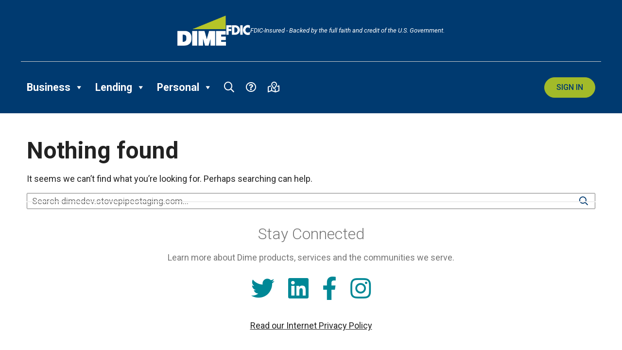

--- FILE ---
content_type: text/html; charset=UTF-8
request_url: https://dimedev.stovepipestaging.com/logo_category/abstract
body_size: 29062
content:

<!doctype html>
<html class="no-js" lang="en-US">

<head>
    <meta charset="UTF-8">
<script>
var gform;gform||(document.addEventListener("gform_main_scripts_loaded",function(){gform.scriptsLoaded=!0}),document.addEventListener("gform/theme/scripts_loaded",function(){gform.themeScriptsLoaded=!0}),window.addEventListener("DOMContentLoaded",function(){gform.domLoaded=!0}),gform={domLoaded:!1,scriptsLoaded:!1,themeScriptsLoaded:!1,isFormEditor:()=>"function"==typeof InitializeEditor,callIfLoaded:function(o){return!(!gform.domLoaded||!gform.scriptsLoaded||!gform.themeScriptsLoaded&&!gform.isFormEditor()||(gform.isFormEditor()&&console.warn("The use of gform.initializeOnLoaded() is deprecated in the form editor context and will be removed in Gravity Forms 3.1."),o(),0))},initializeOnLoaded:function(o){gform.callIfLoaded(o)||(document.addEventListener("gform_main_scripts_loaded",()=>{gform.scriptsLoaded=!0,gform.callIfLoaded(o)}),document.addEventListener("gform/theme/scripts_loaded",()=>{gform.themeScriptsLoaded=!0,gform.callIfLoaded(o)}),window.addEventListener("DOMContentLoaded",()=>{gform.domLoaded=!0,gform.callIfLoaded(o)}))},hooks:{action:{},filter:{}},addAction:function(o,r,e,t){gform.addHook("action",o,r,e,t)},addFilter:function(o,r,e,t){gform.addHook("filter",o,r,e,t)},doAction:function(o){gform.doHook("action",o,arguments)},applyFilters:function(o){return gform.doHook("filter",o,arguments)},removeAction:function(o,r){gform.removeHook("action",o,r)},removeFilter:function(o,r,e){gform.removeHook("filter",o,r,e)},addHook:function(o,r,e,t,n){null==gform.hooks[o][r]&&(gform.hooks[o][r]=[]);var d=gform.hooks[o][r];null==n&&(n=r+"_"+d.length),gform.hooks[o][r].push({tag:n,callable:e,priority:t=null==t?10:t})},doHook:function(r,o,e){var t;if(e=Array.prototype.slice.call(e,1),null!=gform.hooks[r][o]&&((o=gform.hooks[r][o]).sort(function(o,r){return o.priority-r.priority}),o.forEach(function(o){"function"!=typeof(t=o.callable)&&(t=window[t]),"action"==r?t.apply(null,e):e[0]=t.apply(null,e)})),"filter"==r)return e[0]},removeHook:function(o,r,t,n){var e;null!=gform.hooks[o][r]&&(e=(e=gform.hooks[o][r]).filter(function(o,r,e){return!!(null!=n&&n!=o.tag||null!=t&&t!=o.priority)}),gform.hooks[o][r]=e)}});
</script>

    <meta name="viewport" content="width=device-width, initial-scale=1">
    <link rel="shortcut icon" href="https://dimedev.stovepipestaging.com/wp-content/themes/dime3/assets/img/favicon.ico" type="image/vnd.microsoft.icon" />
        <script>
        (function (html) {
            html.className = html.className.replace(/\bno-js\b/,'js');
        })(document.documentElement);
    </script>
    <meta name='robots' content='index, follow, max-image-preview:large, max-snippet:-1, max-video-preview:-1' />
	<style>img:is([sizes="auto" i], [sizes^="auto," i]) { contain-intrinsic-size: 3000px 1500px }</style>
	
	<!-- This site is optimized with the Yoast SEO plugin v26.6 - https://yoast.com/wordpress/plugins/seo/ -->
	<title>Abstract Archives - Dime Community Bank™</title>
	<link rel="canonical" href="https://dimedev.stovepipestaging.com/logo_category/abstract" />
	<meta property="og:locale" content="en_US" />
	<meta property="og:type" content="article" />
	<meta property="og:title" content="Abstract Archives - Dime Community Bank™" />
	<meta property="og:url" content="https://dimedev.stovepipestaging.com/logo_category/abstract" />
	<meta property="og:site_name" content="Dime Community Bank™" />
	<meta name="twitter:card" content="summary_large_image" />
	<meta name="twitter:site" content="@dimebank" />
	<script type="application/ld+json" class="yoast-schema-graph">{"@context":"https://schema.org","@graph":[{"@type":"CollectionPage","@id":"https://dimedev.stovepipestaging.com/logo_category/abstract","url":"https://dimedev.stovepipestaging.com/logo_category/abstract","name":"Abstract Archives - Dime Community Bank™","isPartOf":{"@id":"https://dimedev.stovepipestaging.com/#website"},"breadcrumb":{"@id":"https://dimedev.stovepipestaging.com/logo_category/abstract#breadcrumb"},"inLanguage":"en-US"},{"@type":"BreadcrumbList","@id":"https://dimedev.stovepipestaging.com/logo_category/abstract#breadcrumb","itemListElement":[{"@type":"ListItem","position":1,"name":"Home","item":"https://dimedev.stovepipestaging.com/"},{"@type":"ListItem","position":2,"name":"Abstract"}]},{"@type":"WebSite","@id":"https://dimedev.stovepipestaging.com/#website","url":"https://dimedev.stovepipestaging.com/","name":"Dime Community Bank™","description":"Your New York business bank, now from Montauk to Manhattan","publisher":{"@id":"https://dimedev.stovepipestaging.com/#organization"},"potentialAction":[{"@type":"SearchAction","target":{"@type":"EntryPoint","urlTemplate":"https://dimedev.stovepipestaging.com/?s={search_term_string}"},"query-input":{"@type":"PropertyValueSpecification","valueRequired":true,"valueName":"search_term_string"}}],"inLanguage":"en-US"},{"@type":"Organization","@id":"https://dimedev.stovepipestaging.com/#organization","name":"Dime Bank","url":"https://dimedev.stovepipestaging.com/","logo":{"@type":"ImageObject","inLanguage":"en-US","@id":"https://dimedev.stovepipestaging.com/#/schema/logo/image/","url":"https://dimedev.stovepipestaging.com/wp-content/uploads/2023/03/Dime_Logo_rgb-1024x596-1.png","contentUrl":"https://dimedev.stovepipestaging.com/wp-content/uploads/2023/03/Dime_Logo_rgb-1024x596-1.png","width":1024,"height":596,"caption":"Dime Bank"},"image":{"@id":"https://dimedev.stovepipestaging.com/#/schema/logo/image/"},"sameAs":["https://www.facebook.com/DimeCommunityBank/","https://x.com/dimebank","https://www.linkedin.com/company/dime-community-bank","https://www.instagram.com/dimebankusa"]}]}</script>
	<!-- / Yoast SEO plugin. -->


<link rel='dns-prefetch' href='//l.getsitecontrol.com' />
<link rel='dns-prefetch' href='//www.google.com' />
<link rel='dns-prefetch' href='//fonts.googleapis.com' />
<link rel='stylesheet' id='wp-block-library-css' href='https://dimedev.stovepipestaging.com/wp-includes/css/dist/block-library/style.min.css?ver=6.8.3' media='all' />
<style id='wp-block-library-theme-inline-css'>
.wp-block-audio :where(figcaption){color:#555;font-size:13px;text-align:center}.is-dark-theme .wp-block-audio :where(figcaption){color:#ffffffa6}.wp-block-audio{margin:0 0 1em}.wp-block-code{border:1px solid #ccc;border-radius:4px;font-family:Menlo,Consolas,monaco,monospace;padding:.8em 1em}.wp-block-embed :where(figcaption){color:#555;font-size:13px;text-align:center}.is-dark-theme .wp-block-embed :where(figcaption){color:#ffffffa6}.wp-block-embed{margin:0 0 1em}.blocks-gallery-caption{color:#555;font-size:13px;text-align:center}.is-dark-theme .blocks-gallery-caption{color:#ffffffa6}:root :where(.wp-block-image figcaption){color:#555;font-size:13px;text-align:center}.is-dark-theme :root :where(.wp-block-image figcaption){color:#ffffffa6}.wp-block-image{margin:0 0 1em}.wp-block-pullquote{border-bottom:4px solid;border-top:4px solid;color:currentColor;margin-bottom:1.75em}.wp-block-pullquote cite,.wp-block-pullquote footer,.wp-block-pullquote__citation{color:currentColor;font-size:.8125em;font-style:normal;text-transform:uppercase}.wp-block-quote{border-left:.25em solid;margin:0 0 1.75em;padding-left:1em}.wp-block-quote cite,.wp-block-quote footer{color:currentColor;font-size:.8125em;font-style:normal;position:relative}.wp-block-quote:where(.has-text-align-right){border-left:none;border-right:.25em solid;padding-left:0;padding-right:1em}.wp-block-quote:where(.has-text-align-center){border:none;padding-left:0}.wp-block-quote.is-large,.wp-block-quote.is-style-large,.wp-block-quote:where(.is-style-plain){border:none}.wp-block-search .wp-block-search__label{font-weight:700}.wp-block-search__button{border:1px solid #ccc;padding:.375em .625em}:where(.wp-block-group.has-background){padding:1.25em 2.375em}.wp-block-separator.has-css-opacity{opacity:.4}.wp-block-separator{border:none;border-bottom:2px solid;margin-left:auto;margin-right:auto}.wp-block-separator.has-alpha-channel-opacity{opacity:1}.wp-block-separator:not(.is-style-wide):not(.is-style-dots){width:100px}.wp-block-separator.has-background:not(.is-style-dots){border-bottom:none;height:1px}.wp-block-separator.has-background:not(.is-style-wide):not(.is-style-dots){height:2px}.wp-block-table{margin:0 0 1em}.wp-block-table td,.wp-block-table th{word-break:normal}.wp-block-table :where(figcaption){color:#555;font-size:13px;text-align:center}.is-dark-theme .wp-block-table :where(figcaption){color:#ffffffa6}.wp-block-video :where(figcaption){color:#555;font-size:13px;text-align:center}.is-dark-theme .wp-block-video :where(figcaption){color:#ffffffa6}.wp-block-video{margin:0 0 1em}:root :where(.wp-block-template-part.has-background){margin-bottom:0;margin-top:0;padding:1.25em 2.375em}
</style>
<style id='global-styles-inline-css'>
:root{--wp--preset--aspect-ratio--square: 1;--wp--preset--aspect-ratio--4-3: 4/3;--wp--preset--aspect-ratio--3-4: 3/4;--wp--preset--aspect-ratio--3-2: 3/2;--wp--preset--aspect-ratio--2-3: 2/3;--wp--preset--aspect-ratio--16-9: 16/9;--wp--preset--aspect-ratio--9-16: 9/16;--wp--preset--color--black: #000000;--wp--preset--color--cyan-bluish-gray: #abb8c3;--wp--preset--color--white: #ffffff;--wp--preset--color--pale-pink: #f78da7;--wp--preset--color--vivid-red: #cf2e2e;--wp--preset--color--luminous-vivid-orange: #ff6900;--wp--preset--color--luminous-vivid-amber: #fcb900;--wp--preset--color--light-green-cyan: #7bdcb5;--wp--preset--color--vivid-green-cyan: #00d084;--wp--preset--color--pale-cyan-blue: #8ed1fc;--wp--preset--color--vivid-cyan-blue: #0693e3;--wp--preset--color--vivid-purple: #9b51e0;--wp--preset--color--dime-blue: #003a70;--wp--preset--color--dime-green: #a2ba29;--wp--preset--color--dime-teal: #008896;--wp--preset--color--gray-eee: #eeeeee;--wp--preset--color--gray-ccc: #cccccc;--wp--preset--color--gray-aaa: #aaaaaa;--wp--preset--color--gray-777: #777777;--wp--preset--color--gray-555: #555555;--wp--preset--color--gray-222: #222222;--wp--preset--gradient--vivid-cyan-blue-to-vivid-purple: linear-gradient(135deg,rgba(6,147,227,1) 0%,rgb(155,81,224) 100%);--wp--preset--gradient--light-green-cyan-to-vivid-green-cyan: linear-gradient(135deg,rgb(122,220,180) 0%,rgb(0,208,130) 100%);--wp--preset--gradient--luminous-vivid-amber-to-luminous-vivid-orange: linear-gradient(135deg,rgba(252,185,0,1) 0%,rgba(255,105,0,1) 100%);--wp--preset--gradient--luminous-vivid-orange-to-vivid-red: linear-gradient(135deg,rgba(255,105,0,1) 0%,rgb(207,46,46) 100%);--wp--preset--gradient--very-light-gray-to-cyan-bluish-gray: linear-gradient(135deg,rgb(238,238,238) 0%,rgb(169,184,195) 100%);--wp--preset--gradient--cool-to-warm-spectrum: linear-gradient(135deg,rgb(74,234,220) 0%,rgb(151,120,209) 20%,rgb(207,42,186) 40%,rgb(238,44,130) 60%,rgb(251,105,98) 80%,rgb(254,248,76) 100%);--wp--preset--gradient--blush-light-purple: linear-gradient(135deg,rgb(255,206,236) 0%,rgb(152,150,240) 100%);--wp--preset--gradient--blush-bordeaux: linear-gradient(135deg,rgb(254,205,165) 0%,rgb(254,45,45) 50%,rgb(107,0,62) 100%);--wp--preset--gradient--luminous-dusk: linear-gradient(135deg,rgb(255,203,112) 0%,rgb(199,81,192) 50%,rgb(65,88,208) 100%);--wp--preset--gradient--pale-ocean: linear-gradient(135deg,rgb(255,245,203) 0%,rgb(182,227,212) 50%,rgb(51,167,181) 100%);--wp--preset--gradient--electric-grass: linear-gradient(135deg,rgb(202,248,128) 0%,rgb(113,206,126) 100%);--wp--preset--gradient--midnight: linear-gradient(135deg,rgb(2,3,129) 0%,rgb(40,116,252) 100%);--wp--preset--font-size--small: 0.8rem;--wp--preset--font-size--medium: 1.25rem;--wp--preset--font-size--large: 36px;--wp--preset--font-size--x-large: 42px;--wp--preset--font-size--base: 1rem;--wp--preset--font-size--base-plus: 1.125rem;--wp--preset--font-size--sizable: 1.5rem;--wp--preset--font-size--big: 2rem;--wp--preset--font-size--huge: 3rem;--wp--preset--spacing--20: 0.44rem;--wp--preset--spacing--30: 0.67rem;--wp--preset--spacing--40: 1rem;--wp--preset--spacing--50: 1.5rem;--wp--preset--spacing--60: 2.25rem;--wp--preset--spacing--70: 3.38rem;--wp--preset--spacing--80: 5.06rem;--wp--preset--shadow--natural: 6px 6px 9px rgba(0, 0, 0, 0.2);--wp--preset--shadow--deep: 12px 12px 50px rgba(0, 0, 0, 0.4);--wp--preset--shadow--sharp: 6px 6px 0px rgba(0, 0, 0, 0.2);--wp--preset--shadow--outlined: 6px 6px 0px -3px rgba(255, 255, 255, 1), 6px 6px rgba(0, 0, 0, 1);--wp--preset--shadow--crisp: 6px 6px 0px rgba(0, 0, 0, 1);}:root { --wp--style--global--content-size: 1140px;--wp--style--global--wide-size: 1280px; }:where(body) { margin: 0; }.wp-site-blocks > .alignleft { float: left; margin-right: 2em; }.wp-site-blocks > .alignright { float: right; margin-left: 2em; }.wp-site-blocks > .aligncenter { justify-content: center; margin-left: auto; margin-right: auto; }:where(.is-layout-flex){gap: 0.5em;}:where(.is-layout-grid){gap: 0.5em;}.is-layout-flow > .alignleft{float: left;margin-inline-start: 0;margin-inline-end: 2em;}.is-layout-flow > .alignright{float: right;margin-inline-start: 2em;margin-inline-end: 0;}.is-layout-flow > .aligncenter{margin-left: auto !important;margin-right: auto !important;}.is-layout-constrained > .alignleft{float: left;margin-inline-start: 0;margin-inline-end: 2em;}.is-layout-constrained > .alignright{float: right;margin-inline-start: 2em;margin-inline-end: 0;}.is-layout-constrained > .aligncenter{margin-left: auto !important;margin-right: auto !important;}.is-layout-constrained > :where(:not(.alignleft):not(.alignright):not(.alignfull)){max-width: var(--wp--style--global--content-size);margin-left: auto !important;margin-right: auto !important;}.is-layout-constrained > .alignwide{max-width: var(--wp--style--global--wide-size);}body .is-layout-flex{display: flex;}.is-layout-flex{flex-wrap: wrap;align-items: center;}.is-layout-flex > :is(*, div){margin: 0;}body .is-layout-grid{display: grid;}.is-layout-grid > :is(*, div){margin: 0;}body{padding-top: 0px;padding-right: 0px;padding-bottom: 0px;padding-left: 0px;}a:where(:not(.wp-element-button)){text-decoration: underline;}:root :where(.wp-element-button, .wp-block-button__link){background-color: #32373c;border-width: 0;color: #fff;font-family: inherit;font-size: inherit;line-height: inherit;padding: calc(0.667em + 2px) calc(1.333em + 2px);text-decoration: none;}.has-black-color{color: var(--wp--preset--color--black) !important;}.has-cyan-bluish-gray-color{color: var(--wp--preset--color--cyan-bluish-gray) !important;}.has-white-color{color: var(--wp--preset--color--white) !important;}.has-pale-pink-color{color: var(--wp--preset--color--pale-pink) !important;}.has-vivid-red-color{color: var(--wp--preset--color--vivid-red) !important;}.has-luminous-vivid-orange-color{color: var(--wp--preset--color--luminous-vivid-orange) !important;}.has-luminous-vivid-amber-color{color: var(--wp--preset--color--luminous-vivid-amber) !important;}.has-light-green-cyan-color{color: var(--wp--preset--color--light-green-cyan) !important;}.has-vivid-green-cyan-color{color: var(--wp--preset--color--vivid-green-cyan) !important;}.has-pale-cyan-blue-color{color: var(--wp--preset--color--pale-cyan-blue) !important;}.has-vivid-cyan-blue-color{color: var(--wp--preset--color--vivid-cyan-blue) !important;}.has-vivid-purple-color{color: var(--wp--preset--color--vivid-purple) !important;}.has-dime-blue-color{color: var(--wp--preset--color--dime-blue) !important;}.has-dime-green-color{color: var(--wp--preset--color--dime-green) !important;}.has-dime-teal-color{color: var(--wp--preset--color--dime-teal) !important;}.has-gray-eee-color{color: var(--wp--preset--color--gray-eee) !important;}.has-gray-ccc-color{color: var(--wp--preset--color--gray-ccc) !important;}.has-gray-aaa-color{color: var(--wp--preset--color--gray-aaa) !important;}.has-gray-777-color{color: var(--wp--preset--color--gray-777) !important;}.has-gray-555-color{color: var(--wp--preset--color--gray-555) !important;}.has-gray-222-color{color: var(--wp--preset--color--gray-222) !important;}.has-black-background-color{background-color: var(--wp--preset--color--black) !important;}.has-cyan-bluish-gray-background-color{background-color: var(--wp--preset--color--cyan-bluish-gray) !important;}.has-white-background-color{background-color: var(--wp--preset--color--white) !important;}.has-pale-pink-background-color{background-color: var(--wp--preset--color--pale-pink) !important;}.has-vivid-red-background-color{background-color: var(--wp--preset--color--vivid-red) !important;}.has-luminous-vivid-orange-background-color{background-color: var(--wp--preset--color--luminous-vivid-orange) !important;}.has-luminous-vivid-amber-background-color{background-color: var(--wp--preset--color--luminous-vivid-amber) !important;}.has-light-green-cyan-background-color{background-color: var(--wp--preset--color--light-green-cyan) !important;}.has-vivid-green-cyan-background-color{background-color: var(--wp--preset--color--vivid-green-cyan) !important;}.has-pale-cyan-blue-background-color{background-color: var(--wp--preset--color--pale-cyan-blue) !important;}.has-vivid-cyan-blue-background-color{background-color: var(--wp--preset--color--vivid-cyan-blue) !important;}.has-vivid-purple-background-color{background-color: var(--wp--preset--color--vivid-purple) !important;}.has-dime-blue-background-color{background-color: var(--wp--preset--color--dime-blue) !important;}.has-dime-green-background-color{background-color: var(--wp--preset--color--dime-green) !important;}.has-dime-teal-background-color{background-color: var(--wp--preset--color--dime-teal) !important;}.has-gray-eee-background-color{background-color: var(--wp--preset--color--gray-eee) !important;}.has-gray-ccc-background-color{background-color: var(--wp--preset--color--gray-ccc) !important;}.has-gray-aaa-background-color{background-color: var(--wp--preset--color--gray-aaa) !important;}.has-gray-777-background-color{background-color: var(--wp--preset--color--gray-777) !important;}.has-gray-555-background-color{background-color: var(--wp--preset--color--gray-555) !important;}.has-gray-222-background-color{background-color: var(--wp--preset--color--gray-222) !important;}.has-black-border-color{border-color: var(--wp--preset--color--black) !important;}.has-cyan-bluish-gray-border-color{border-color: var(--wp--preset--color--cyan-bluish-gray) !important;}.has-white-border-color{border-color: var(--wp--preset--color--white) !important;}.has-pale-pink-border-color{border-color: var(--wp--preset--color--pale-pink) !important;}.has-vivid-red-border-color{border-color: var(--wp--preset--color--vivid-red) !important;}.has-luminous-vivid-orange-border-color{border-color: var(--wp--preset--color--luminous-vivid-orange) !important;}.has-luminous-vivid-amber-border-color{border-color: var(--wp--preset--color--luminous-vivid-amber) !important;}.has-light-green-cyan-border-color{border-color: var(--wp--preset--color--light-green-cyan) !important;}.has-vivid-green-cyan-border-color{border-color: var(--wp--preset--color--vivid-green-cyan) !important;}.has-pale-cyan-blue-border-color{border-color: var(--wp--preset--color--pale-cyan-blue) !important;}.has-vivid-cyan-blue-border-color{border-color: var(--wp--preset--color--vivid-cyan-blue) !important;}.has-vivid-purple-border-color{border-color: var(--wp--preset--color--vivid-purple) !important;}.has-dime-blue-border-color{border-color: var(--wp--preset--color--dime-blue) !important;}.has-dime-green-border-color{border-color: var(--wp--preset--color--dime-green) !important;}.has-dime-teal-border-color{border-color: var(--wp--preset--color--dime-teal) !important;}.has-gray-eee-border-color{border-color: var(--wp--preset--color--gray-eee) !important;}.has-gray-ccc-border-color{border-color: var(--wp--preset--color--gray-ccc) !important;}.has-gray-aaa-border-color{border-color: var(--wp--preset--color--gray-aaa) !important;}.has-gray-777-border-color{border-color: var(--wp--preset--color--gray-777) !important;}.has-gray-555-border-color{border-color: var(--wp--preset--color--gray-555) !important;}.has-gray-222-border-color{border-color: var(--wp--preset--color--gray-222) !important;}.has-vivid-cyan-blue-to-vivid-purple-gradient-background{background: var(--wp--preset--gradient--vivid-cyan-blue-to-vivid-purple) !important;}.has-light-green-cyan-to-vivid-green-cyan-gradient-background{background: var(--wp--preset--gradient--light-green-cyan-to-vivid-green-cyan) !important;}.has-luminous-vivid-amber-to-luminous-vivid-orange-gradient-background{background: var(--wp--preset--gradient--luminous-vivid-amber-to-luminous-vivid-orange) !important;}.has-luminous-vivid-orange-to-vivid-red-gradient-background{background: var(--wp--preset--gradient--luminous-vivid-orange-to-vivid-red) !important;}.has-very-light-gray-to-cyan-bluish-gray-gradient-background{background: var(--wp--preset--gradient--very-light-gray-to-cyan-bluish-gray) !important;}.has-cool-to-warm-spectrum-gradient-background{background: var(--wp--preset--gradient--cool-to-warm-spectrum) !important;}.has-blush-light-purple-gradient-background{background: var(--wp--preset--gradient--blush-light-purple) !important;}.has-blush-bordeaux-gradient-background{background: var(--wp--preset--gradient--blush-bordeaux) !important;}.has-luminous-dusk-gradient-background{background: var(--wp--preset--gradient--luminous-dusk) !important;}.has-pale-ocean-gradient-background{background: var(--wp--preset--gradient--pale-ocean) !important;}.has-electric-grass-gradient-background{background: var(--wp--preset--gradient--electric-grass) !important;}.has-midnight-gradient-background{background: var(--wp--preset--gradient--midnight) !important;}.has-small-font-size{font-size: var(--wp--preset--font-size--small) !important;}.has-medium-font-size{font-size: var(--wp--preset--font-size--medium) !important;}.has-large-font-size{font-size: var(--wp--preset--font-size--large) !important;}.has-x-large-font-size{font-size: var(--wp--preset--font-size--x-large) !important;}.has-base-font-size{font-size: var(--wp--preset--font-size--base) !important;}.has-base-plus-font-size{font-size: var(--wp--preset--font-size--base-plus) !important;}.has-sizable-font-size{font-size: var(--wp--preset--font-size--sizable) !important;}.has-big-font-size{font-size: var(--wp--preset--font-size--big) !important;}.has-huge-font-size{font-size: var(--wp--preset--font-size--huge) !important;}
:where(.wp-block-post-template.is-layout-flex){gap: 1.25em;}:where(.wp-block-post-template.is-layout-grid){gap: 1.25em;}
:where(.wp-block-columns.is-layout-flex){gap: 2em;}:where(.wp-block-columns.is-layout-grid){gap: 2em;}
:root :where(.wp-block-pullquote){font-size: 1.5em;line-height: 1.6;}
</style>
<link rel='stylesheet' id='simply-gallery-block-frontend-css' href='https://dimedev.stovepipestaging.com/wp-content/plugins/simply-gallery-block/blocks/pgc_sgb.min.style.css?ver=3.3.1' media='all' />
<link rel='stylesheet' id='megamenu-css' href='https://dimedev.stovepipestaging.com/wp-content/uploads/maxmegamenu/style.css?ver=0016ea' media='all' />
<link rel='stylesheet' id='dashicons-css' href='https://dimedev.stovepipestaging.com/wp-includes/css/dashicons.min.css?ver=6.8.3' media='all' />
<link rel='stylesheet' id='roboto-css' href='https://fonts.googleapis.com/css2?family=Roboto%3Aital%2Cwght%400%2C300%3B0%2C400%3B0%2C500%3B0%2C700%3B1%2C300%3B1%2C400%3B1%2C500%3B1%2C700&#038;display=swap&#038;ver=6.8.3' media='all' />
<link rel='stylesheet' id='main-css' href='https://dimedev.stovepipestaging.com/wp-content/themes/dime3/assets/css/style.css?ver=1764961036' media='all' />
<link rel='stylesheet' id='print-css' href='https://dimedev.stovepipestaging.com/wp-content/themes/dime3/assets/css/print.css?ver=1764961024' media='print' />
<link rel='stylesheet' id='tablepress-default-css' href='https://dimedev.stovepipestaging.com/wp-content/plugins/tablepress/css/build/default.css?ver=3.2.5' media='all' />
<!--n2css--><!--n2js--><script src="https://dimedev.stovepipestaging.com/wp-includes/js/jquery/jquery.min.js?ver=3.7.1" id="jquery-core-js"></script>
<script src="https://dimedev.stovepipestaging.com/wp-includes/js/jquery/jquery-migrate.min.js?ver=3.4.1" id="jquery-migrate-js"></script>
<noscript><style>.simply-gallery-amp{ display: block !important; }</style></noscript><noscript><style>.sgb-preloader{ display: none !important; }</style></noscript><script>(function(w,d,s,l,i){w[l]=w[l]||[];w[l].push({'gtm.start':
new Date().getTime(),event:'gtm.js'});var f=d.getElementsByTagName(s)[0],
j=d.createElement(s),dl=l!='dataLayer'?'&l='+l:'';j.async=true;j.src=
'https://www.googletagmanager.com/gtm.js?id='+i+dl;f.parentNode.insertBefore(j,f);
})(window,document,'script','dataLayer','GTM-5CNMKK');</script><script>
(function(a, b, c, d, e, m) {
	a['OktopostTrackerObject'] = d;
	a[d] = a[d] || function() {
		(a[d].q = a[d].q || []).push(arguments);
	};
	e = b.createElement('script');
	m = b.getElementsByTagName('script')[0];
	e.async = 1;
	e.src = c;
	m.parentNode.insertBefore(e, m);
})(window, document, 'https://static.oktopost.com/oktrk.js', '_oktrk');

_oktrk('create', '00153nngvqy5ca4');
</script><script src="https://assets.sitescdn.net/answers/v1.7/answers.min.js" defer></script><script type="application/ld+json">
{
  "@context": "https://schema.org",
  "@type": "Organization",
  "url": "https://dimedev.stovepipestaging.com",
  "logo": "https://dimedev.stovepipestaging.com/wp-content/themes/dime3/assets/img/dime-logo-merger-rgb.png"
}
</script> <script type="text/javascript">
        var _ss = _ss || [];
    _ss.push(['_setDomain', 'https://koi-3QND25GQ6Q.marketingautomation.services/net']);
    _ss.push(['_setAccount', 'KOI-4BQTTV2UN6']);
    _ss.push(['_trackPageView']);
    window._pa = window._pa || {};
    // _pa.orderId = "myOrderId"; // OPTIONAL: attach unique conversion identifier to conversions
    // _pa.revenue = "19.99"; // OPTIONAL: attach dynamic purchase values to conversions
    // _pa.productId = "myProductId"; // OPTIONAL: Include product ID for use with dynamic ads
(function() {
    var ss = document.createElement('script');
    ss.type = 'text/javascript'; ss.async = true;
    ss.src = ('https:' == document.location.protocol ? 'https://' : 'http://') + 'koi-3QND25GQ6Q.marketingautomation.services/client/ss.js?ver=2.4.0';
    var scr = document.getElementsByTagName('script')[0];
    scr.parentNode.insertBefore(ss, scr);
})();
</script><script>  
  window.gsc=window.gsc||function(){
    (gsc.q=gsc.q||[]).push(arguments)
  };
</script><style>#menu-item-2260 .sub-menu li { flex-basis: 0% !important }
.wp-block-group.tools .wp-block-image figcaption a { word-break: keep-all }</style>		<style id="wp-custom-css">
			.back-to-top {display:none !important;}

.optin {margin:0 20%;}
.optin .rob-optin .gchoice {margin-bottom:25px;}

.optin .rob-optin .gchoice input{vertical-align:top; width:25px; height:25px; margin:0 10px;}

.optin #input_13_3 {width:50% !important;}

.skip-button{margin:0 auto !important;}

#tab-personal #sign-in{ background-color:transparent !important;}

#sign-in-tabbed .tab.personal h4{
    font-size: 1.125rem;
    margin: 1rem 0 0.5rem;
	padding:0;
}

#sign-in-tabbed .tab.personal .btn{
	margin: 1rem 0 1rem;
}

#gform_wrapper_12 {
	display: block !important;
}

#header.v2 a[href="#signin"]{
	color:#003a70 !important;
}

.n2-section-smartslider {
	margin-bottom: 3rem;
}

@media screen and (max-width: 600px) {
  .hide-mobile {
    visibility: hidden;
    display: none !important;
  }
}		</style>
		<style type="text/css">/** Mega Menu CSS: fs **/</style>

    
            <script>window.signInDelay = -1;</script>
    <meta name="generator" content="WP Rocket 3.19.2.1" data-wpr-features="wpr_preload_links wpr_desktop" /></head>

<body class="archive tax-logo_category term-abstract term-57 wp-theme-dime3 mega-menu-primary-nav title- luca-" data-template="index.php">
    <a class="skip-link screen-reader-text" href="#content">Skip to Main Content</a>

    <noscript><iframe src="https://www.googletagmanager.com/ns.html?id=GTM-5CNMKK"
height="0" width="0" style="display:none;visibility:hidden" title="iFrame for Google Tag Manager"></iframe></noscript>
<div id="page" class="site">

    <section id="search-bar">
    <div class="container">
        <div class="row align-items-center">
            <div class="search yext col"></div>
            <div class="close col flex-grow-0">
                <a class="close" href="#close" data-target="#search-bar" data-method="slideToggle"><i class="far fa-times"></i>&nbsp;Close</a>
            </div>
        </div>
    </div>
</section>

    <header id="header" class="v2">
        <div class="container-xl">
            <div class="row align-items-center">
                <div class="branding col text-center">
                    <a href="https://dimedev.stovepipestaging.com" rel="home">
                                                    <img class="logo" src="https://dimedev.stovepipestaging.com/wp-content/uploads/2021/08/Dime_Logo_white_green_rgb.png" alt="Dime Community Bank™ logo" width="100">
                                            </a>
                    <div class="fdic">
                        <img src="https://dimedev.stovepipestaging.com/wp-content/uploads/2024/12/fdic_logo.svg" alt="FDIC-Insured - Backed by the full faith and credit of the U.S. Government." width="50">
                        <em>FDIC-Insured - Backed by the full faith and credit of the U.S. Government.</em>
                    </div>
                </div>
                <div class="main d-none d-lg-block col text-center">
                    <div id="mega-menu-wrap-primary-nav" class="mega-menu-wrap"><div class="mega-menu-toggle"><div class="mega-toggle-blocks-left"></div><div class="mega-toggle-blocks-center"></div><div class="mega-toggle-blocks-right"><div class='mega-toggle-block mega-menu-toggle-animated-block mega-toggle-block-0' id='mega-toggle-block-0'><button aria-label="Toggle Menu" class="mega-toggle-animated mega-toggle-animated-slider" type="button" aria-expanded="false">
                  <span class="mega-toggle-animated-box">
                    <span class="mega-toggle-animated-inner"></span>
                  </span>
                </button></div></div></div><ul id="mega-menu-primary-nav" class="mega-menu max-mega-menu mega-menu-horizontal mega-no-js" data-event="click" data-effect="fade_up" data-effect-speed="200" data-effect-mobile="slide_left" data-effect-speed-mobile="200" data-panel-width="#header .container-xl" data-mobile-force-width="body" data-second-click="go" data-document-click="collapse" data-vertical-behaviour="standard" data-breakpoint="1024" data-unbind="true" data-mobile-state="collapse_all" data-mobile-direction="vertical" data-hover-intent-timeout="300" data-hover-intent-interval="100"><li class="mega-menu-item mega-menu-item-type-post_type mega-menu-item-object-page mega-menu-item-home mega-menu-item-has-children mega-menu-megamenu mega-menu-grid mega-align-bottom-left mega-menu-grid mega-menu-item-37" id="mega-menu-item-37"><a class="mega-menu-link" href="https://dimedev.stovepipestaging.com/" aria-expanded="false" tabindex="0">Business<span class="mega-indicator" aria-hidden="true"></span></a>
<ul class="mega-sub-menu" role='presentation'>
<li class="mega-menu-row" id="mega-menu-37-0">
	<ul class="mega-sub-menu" style='--columns:12' role='presentation'>
<li class="mega-menu-column mega-menu-columns-3-of-12" style="--columns:12; --span:3" id="mega-menu-37-0-0">
		<ul class="mega-sub-menu">
<li class="mega-menu-item mega-menu-item-type-widget widget_custom_html mega-menu-item-custom_html-2" id="mega-menu-item-custom_html-2"><h4 class="mega-block-title">Industries We Serve</h4><div class="textwidget custom-html-widget"><div>
	<div><a class="mega-menu-link" href="/business/professional-services-solutions/real-estate-professionals">Real Estate and Title Services</a></div>
<div><a class="mega-menu-link" href="/business/professional-services-solutions/physicians-and-medical-practices">Healthcare</a></div>
<div><a class="mega-menu-link" href="/business/professional-services-solutions/law-firms-title-companies">Legal</a></div>
<div><a class="mega-menu-link" href="/business/professional-services-solutions/accountants-and-cpas">Accounting</a></div>
<div>Municipalities</div>
<div>Construction</div>
<div>Manufacturing</div>
<div>Arts and Entertainment</div>
<div>Information</div>
<div>Transportation and Warehousing</div>
<div>Public Administration</div>
<div>Agriculture, Forestry, Fishing and Hunting</div>
<div>Utilities</div>
<div>Mining</div>
</div></div></li>		</ul>
</li><li class="mega-menu-column mega-menu-columns-3-of-12" style="--columns:12; --span:3" id="mega-menu-37-0-1">
		<ul class="mega-sub-menu">
<li class="mega-menu-item mega-menu-item-type-custom mega-menu-item-object-custom mega-menu-item-has-children mega-menu-item-15309" id="mega-menu-item-15309"><a class="mega-menu-link" href="#">Products<span class="mega-indicator" aria-hidden="true"></span></a>
			<ul class="mega-sub-menu">
<li class="mega-menu-item mega-menu-item-type-post_type mega-menu-item-object-page mega-menu-item-has-children mega-menu-item-10025" id="mega-menu-item-10025"><a class="mega-menu-link" href="https://dimedev.stovepipestaging.com/business/checking" aria-expanded="false">Checking Accounts<span class="mega-indicator" aria-hidden="true"></span></a>
				<ul class="mega-sub-menu">
<li class="mega-menu-item mega-menu-item-type-custom mega-menu-item-object-custom mega-menu-item-15310" id="mega-menu-item-15310"><a class="mega-menu-link" href="/business/checking">Business Advantage</a></li><li class="mega-menu-item mega-menu-item-type-custom mega-menu-item-object-custom mega-menu-item-15311" id="mega-menu-item-15311"><a class="mega-menu-link" href="/business/checking">Business Advantage PLUS</a></li><li class="mega-menu-item mega-menu-item-type-custom mega-menu-item-object-custom mega-menu-item-15312" id="mega-menu-item-15312"><a class="mega-menu-link" href="/business/checking">Business Analysis</a></li><li class="mega-menu-item mega-menu-item-type-post_type mega-menu-item-object-page mega-menu-item-10043" id="mega-menu-item-10043"><a class="mega-menu-link" href="https://dimedev.stovepipestaging.com/business/debitcard">Debit Mastercard</a></li><li class="mega-menu-item mega-menu-item-type-custom mega-menu-item-object-custom mega-menu-item-10042" id="mega-menu-item-10042"><a class="mega-menu-link" href="https://www.deluxe.com/">Order Checks</a></li>				</ul>
</li><li class="mega-menu-item mega-menu-item-type-post_type mega-menu-item-object-page mega-menu-item-9676" id="mega-menu-item-9676"><a class="mega-menu-link" href="https://dimedev.stovepipestaging.com/business/savings">Savings Accounts</a></li><li class="mega-menu-item mega-menu-item-type-custom mega-menu-item-object-custom mega-menu-item-17130" id="mega-menu-item-17130"><a class="mega-menu-link" href="https://dimedev.stovepipestaging.com/lending">Loans and Credit</a></li>			</ul>
</li>		</ul>
</li><li class="mega-menu-column mega-menu-columns-3-of-12" style="--columns:12; --span:3" id="mega-menu-37-0-2">
		<ul class="mega-sub-menu">
<li class="mega-menu-item mega-menu-item-type-custom mega-menu-item-object-custom mega-menu-item-has-children mega-menu-item-9677" id="mega-menu-item-9677"><a class="mega-menu-link" href="https://dimedev.stovepipestaging.com/business/treasury-management-solutions">Treasury Management<span class="mega-indicator" aria-hidden="true"></span></a>
			<ul class="mega-sub-menu">
<li class="mega-menu-item mega-menu-item-type-custom mega-menu-item-object-custom mega-menu-item-17982" id="mega-menu-item-17982"><a class="mega-menu-link" href="https://dimedev.stovepipestaging.com/business/treasury-management-solutions#ob">Online Banking</a></li><li class="mega-menu-item mega-menu-item-type-custom mega-menu-item-object-custom mega-menu-item-17983" id="mega-menu-item-17983"><a class="mega-menu-link" href="https://dimedev.stovepipestaging.com/business/treasury-management-solutions#ps">Payable Solutions</a></li><li class="mega-menu-item mega-menu-item-type-custom mega-menu-item-object-custom mega-menu-item-17984" id="mega-menu-item-17984"><a class="mega-menu-link" href="https://dimedev.stovepipestaging.com/business/treasury-management-solutions#rs">Receivable Solutions</a></li><li class="mega-menu-item mega-menu-item-type-custom mega-menu-item-object-custom mega-menu-item-17985" id="mega-menu-item-17985"><a class="mega-menu-link" href="https://dimedev.stovepipestaging.com/business/treasury-management-solutions#fps">Fraud Prevention</a></li><li class="mega-menu-item mega-menu-item-type-custom mega-menu-item-object-custom mega-menu-item-17986" id="mega-menu-item-17986"><a class="mega-menu-link" href="https://dimedev.stovepipestaging.com/business/treasury-management-solutions#ls">Liquidity Solutions</a></li><li class="mega-menu-item mega-menu-item-type-post_type mega-menu-item-object-page mega-menu-item-17996" id="mega-menu-item-17996"><a class="mega-menu-link" href="https://dimedev.stovepipestaging.com/business/mobile-banking/zelle">Zelle for Business</a></li><li class="mega-menu-item mega-menu-item-type-post_type mega-menu-item-object-page mega-menu-item-11851" id="mega-menu-item-11851"><a class="mega-menu-link" href="https://dimedev.stovepipestaging.com/business/treasury-management-solutions/merchant-services">Merchant Services</a></li>			</ul>
</li><li class="mega-menu-item mega-menu-item-type-custom mega-menu-item-object-custom mega-menu-item-has-children mega-menu-item-9683" id="mega-menu-item-9683"><a class="mega-menu-link" href="#">Other Services<span class="mega-indicator" aria-hidden="true"></span></a>
			<ul class="mega-sub-menu">
<li class="mega-menu-item mega-menu-item-type-post_type mega-menu-item-object-page mega-menu-item-9684" id="mega-menu-item-9684"><a class="mega-menu-link" href="https://dimedev.stovepipestaging.com/business/municipal-banking-solutions">Municipal Banking Solutions</a></li><li class="mega-menu-item mega-menu-item-type-post_type mega-menu-item-object-page mega-menu-item-9685" id="mega-menu-item-9685"><a class="mega-menu-link" href="https://dimedev.stovepipestaging.com/business/cannabis-banking">Cannabis Banking</a></li><li class="mega-menu-item mega-menu-item-type-post_type mega-menu-item-object-page mega-menu-item-9686" id="mega-menu-item-9686"><a class="mega-menu-link" href="https://dimedev.stovepipestaging.com/business/foreign-exchange">Foreign Exchange Services</a></li><li class="mega-menu-item mega-menu-item-type-post_type mega-menu-item-object-page mega-menu-item-9681" id="mega-menu-item-9681"><a class="mega-menu-link" href="https://dimedev.stovepipestaging.com/business/professional-services-solutions">Professional Services</a></li><li class="mega-menu-item mega-menu-item-type-custom mega-menu-item-object-custom mega-menu-item-9687" id="mega-menu-item-9687"><a class="mega-menu-link" href="/resources/calculators#business">Finance Calculators</a></li>			</ul>
</li>		</ul>
</li><li class="mega-menu-column mega-menu-columns-3-of-12" style="--columns:12; --span:3" id="mega-menu-37-0-3">
		<ul class="mega-sub-menu">
<li class="mega-menu-item mega-menu-item-type-widget widget_media_image mega-menu-item-media_image-2" id="mega-menu-item-media_image-2"><a href="/business/creditcards"><img width="512" height="327" src="https://dimedev.stovepipestaging.com/wp-content/uploads/2023/05/business-cc-512x327.png" class="image wp-image-9713  attachment-medium size-medium" alt="" style="max-width: 100%; height: auto;" decoding="async" fetchpriority="high" srcset="https://dimedev.stovepipestaging.com/wp-content/uploads/2023/05/business-cc-512x327.png 512w, https://dimedev.stovepipestaging.com/wp-content/uploads/2023/05/business-cc.png 666w" sizes="(max-width: 512px) 100vw, 512px" /></a></li><li class="mega-menu-item mega-menu-item-type-widget widget_text mega-menu-item-text-2" id="mega-menu-item-text-2">			<div class="textwidget"><p>Business Credit Cards &#8211; <a href="/business/creditcards">Learn More</a></p>
</div>
		</li>		</ul>
</li>	</ul>
</li></ul>
</li><li class="mega-menu-item mega-menu-item-type-post_type mega-menu-item-object-page mega-menu-item-has-children mega-menu-megamenu mega-menu-grid mega-align-bottom-left mega-menu-grid mega-menu-item-9689" id="mega-menu-item-9689"><a class="mega-menu-link" href="https://dimedev.stovepipestaging.com/lending" aria-expanded="false" tabindex="0">Lending<span class="mega-indicator" aria-hidden="true"></span></a>
<ul class="mega-sub-menu" role='presentation'>
<li class="mega-menu-row" id="mega-menu-9689-0">
	<ul class="mega-sub-menu" style='--columns:12' role='presentation'>
<li class="mega-menu-column mega-menu-columns-3-of-12" style="--columns:12; --span:3" id="mega-menu-9689-0-0">
		<ul class="mega-sub-menu">
<li class="mega-menu-item mega-menu-item-type-custom mega-menu-item-object-custom mega-menu-item-has-children mega-menu-item-9690" id="mega-menu-item-9690"><a class="mega-menu-link" href="#">Commercial Lending<span class="mega-indicator" aria-hidden="true"></span></a>
			<ul class="mega-sub-menu">
<li class="mega-menu-item mega-menu-item-type-custom mega-menu-item-object-custom mega-menu-item-15207" id="mega-menu-item-15207"><a class="mega-menu-link" href="https://dimedev.stovepipestaging.com/lending?interest=1-4%20Family%20Loans#lending-form">1-4 Family Loans</a></li><li class="mega-menu-item mega-menu-item-type-custom mega-menu-item-object-custom mega-menu-item-15208" id="mega-menu-item-15208"><a class="mega-menu-link" href="https://dimedev.stovepipestaging.com/lending?interest=Commercial%20Loans#lending-form">Commercial Loans</a></li><li class="mega-menu-item mega-menu-item-type-custom mega-menu-item-object-custom mega-menu-item-15209" id="mega-menu-item-15209"><a class="mega-menu-link" href="https://dimedev.stovepipestaging.com/lending?interest=Industrial%20Loans#lending-form">Industrial Loans</a></li><li class="mega-menu-item mega-menu-item-type-custom mega-menu-item-object-custom mega-menu-item-15205" id="mega-menu-item-15205"><a class="mega-menu-link" href="https://dimedev.stovepipestaging.com/lending?interest=Land%20and%20Construction%20Loans#lending-form">Land and Construction</a></li><li class="mega-menu-item mega-menu-item-type-post_type mega-menu-item-object-page mega-menu-item-9692" id="mega-menu-item-9692"><a class="mega-menu-link" href="https://dimedev.stovepipestaging.com/business/credit-and-lending/sba-loans">SBA Loans</a></li><li class="mega-menu-item mega-menu-item-type-post_type mega-menu-item-object-page mega-menu-item-9693" id="mega-menu-item-9693"><a class="mega-menu-link" href="https://dimedev.stovepipestaging.com/lending/commercial-term-loans">Term Loans</a></li>			</ul>
</li>		</ul>
</li><li class="mega-menu-column mega-menu-columns-3-of-12" style="--columns:12; --span:3" id="mega-menu-9689-0-1">
		<ul class="mega-sub-menu">
<li class="mega-menu-item mega-menu-item-type-custom mega-menu-item-object-custom mega-menu-item-has-children mega-menu-item-9694" id="mega-menu-item-9694"><a class="mega-menu-link" href="#">Commercial Property<span class="mega-indicator" aria-hidden="true"></span></a>
			<ul class="mega-sub-menu">
<li class="mega-menu-item mega-menu-item-type-post_type mega-menu-item-object-page mega-menu-item-9695" id="mega-menu-item-9695"><a class="mega-menu-link" href="https://dimedev.stovepipestaging.com/lending/commercial-mortgages">Commercial Mortgages</a></li><li class="mega-menu-item mega-menu-item-type-post_type mega-menu-item-object-page mega-menu-item-9796" id="mega-menu-item-9796"><a class="mega-menu-link" href="https://dimedev.stovepipestaging.com/dime-abstract">Title Services</a></li>			</ul>
</li>		</ul>
</li><li class="mega-menu-column mega-menu-columns-3-of-12" style="--columns:12; --span:3" id="mega-menu-9689-0-2">
		<ul class="mega-sub-menu">
<li class="mega-menu-item mega-menu-item-type-custom mega-menu-item-object-custom mega-menu-item-has-children mega-menu-item-9696" id="mega-menu-item-9696"><a class="mega-menu-link" href="#">Credit<span class="mega-indicator" aria-hidden="true"></span></a>
			<ul class="mega-sub-menu">
<li class="mega-menu-item mega-menu-item-type-post_type mega-menu-item-object-page mega-menu-item-9697" id="mega-menu-item-9697"><a class="mega-menu-link" href="https://dimedev.stovepipestaging.com/lending/letters-of-credit">Letters of Credit</a></li>			</ul>
</li>		</ul>
</li>	</ul>
</li></ul>
</li><li class="mega-menu-item mega-menu-item-type-post_type mega-menu-item-object-page mega-menu-item-has-children mega-menu-megamenu mega-menu-grid mega-align-bottom-left mega-menu-grid mega-menu-item-35" id="mega-menu-item-35"><a class="mega-menu-link" href="https://dimedev.stovepipestaging.com/personal" aria-expanded="false" tabindex="0">Personal<span class="mega-indicator" aria-hidden="true"></span></a>
<ul class="mega-sub-menu" role='presentation'>
<li class="mega-menu-row" id="mega-menu-35-0">
	<ul class="mega-sub-menu" style='--columns:12' role='presentation'>
<li class="mega-menu-column mega-menu-columns-3-of-12" style="--columns:12; --span:3" id="mega-menu-35-0-0">
		<ul class="mega-sub-menu">
<li class="mega-menu-item mega-menu-item-type-post_type mega-menu-item-object-page mega-menu-item-has-children mega-menu-item-9698" id="mega-menu-item-9698"><a class="mega-menu-link" href="https://dimedev.stovepipestaging.com/personal/checking">Checking Accounts<span class="mega-indicator" aria-hidden="true"></span></a>
			<ul class="mega-sub-menu">
<li class="mega-menu-item mega-menu-item-type-post_type mega-menu-item-object-page mega-menu-item-10044" id="mega-menu-item-10044"><a class="mega-menu-link" href="https://dimedev.stovepipestaging.com/personal/debitcard">Debit Mastercard</a></li><li class="mega-menu-item mega-menu-item-type-custom mega-menu-item-object-custom mega-menu-item-10041" id="mega-menu-item-10041"><a class="mega-menu-link" href="https://www.deluxe.com/">Order Checks</a></li>			</ul>
</li><li class="mega-menu-item mega-menu-item-type-post_type mega-menu-item-object-page mega-menu-item-11688" id="mega-menu-item-11688"><a class="mega-menu-link" href="https://dimedev.stovepipestaging.com/personal/savings">Personal Savings</a></li><li class="mega-menu-item mega-menu-item-type-post_type mega-menu-item-object-page mega-menu-item-11685" id="mega-menu-item-11685"><a class="mega-menu-link" href="https://dimedev.stovepipestaging.com/personal/cds">Personal CDs</a></li><li class="mega-menu-item mega-menu-item-type-post_type mega-menu-item-object-page mega-menu-item-9699" id="mega-menu-item-9699"><a class="mega-menu-link" href="https://dimedev.stovepipestaging.com/personal/money-markets">Money Market</a></li><li class="mega-menu-item mega-menu-item-type-post_type mega-menu-item-object-page mega-menu-item-34" id="mega-menu-item-34"><a class="mega-menu-link" href="https://dimedev.stovepipestaging.com/wealth-management">Wealth Management</a></li>		</ul>
</li><li class="mega-menu-column mega-menu-columns-3-of-12" style="--columns:12; --span:3" id="mega-menu-35-0-1">
		<ul class="mega-sub-menu">
<li class="mega-menu-item mega-menu-item-type-custom mega-menu-item-object-custom mega-menu-item-has-children mega-menu-item-9702" id="mega-menu-item-9702"><a class="mega-menu-link" href="#">Account Services<span class="mega-indicator" aria-hidden="true"></span></a>
			<ul class="mega-sub-menu">
<li class="mega-menu-item mega-menu-item-type-post_type mega-menu-item-object-page mega-menu-item-9703" id="mega-menu-item-9703"><a class="mega-menu-link" href="https://dimedev.stovepipestaging.com/personal/online-banking-and-bill-pay">Online Banking &#038; Bill Pay</a></li><li class="mega-menu-item mega-menu-item-type-post_type mega-menu-item-object-page mega-menu-item-13914" id="mega-menu-item-13914"><a class="mega-menu-link" href="https://dimedev.stovepipestaging.com/personal/mobile-banking/zelle">Zelle – Personal</a></li><li class="mega-menu-item mega-menu-item-type-post_type mega-menu-item-object-page mega-menu-item-9704" id="mega-menu-item-9704"><a class="mega-menu-link" href="https://dimedev.stovepipestaging.com/personal/savvymoney">SavvyMoney</a></li><li class="mega-menu-item mega-menu-item-type-custom mega-menu-item-object-custom mega-menu-item-9705" id="mega-menu-item-9705"><a class="mega-menu-link" href="/resources/calculators#personal">Finance Calculators</a></li>			</ul>
</li>		</ul>
</li><li class="mega-menu-column mega-menu-columns-3-of-12" style="--columns:12; --span:3" id="mega-menu-35-0-2">
		<ul class="mega-sub-menu">
<li class="mega-menu-item mega-menu-item-type-custom mega-menu-item-object-custom mega-menu-item-has-children mega-menu-item-9707" id="mega-menu-item-9707"><a class="mega-menu-link" href="#">Homes and Properties<span class="mega-indicator" aria-hidden="true"></span></a>
			<ul class="mega-sub-menu">
<li class="mega-menu-item mega-menu-item-type-post_type mega-menu-item-object-page mega-menu-item-9708" id="mega-menu-item-9708"><a class="mega-menu-link" href="https://dimedev.stovepipestaging.com/personal/mortgage">Personal Mortgages</a></li><li class="mega-menu-item mega-menu-item-type-post_type mega-menu-item-object-page mega-menu-item-9794" id="mega-menu-item-9794"><a class="mega-menu-link" href="https://dimedev.stovepipestaging.com/dime-abstract">Title Insurance</a></li><li class="mega-menu-item mega-menu-item-type-custom mega-menu-item-object-custom mega-menu-item-9709" id="mega-menu-item-9709"><a class="mega-menu-link" href="https://dime.yourmortgageonline.com/">Manage your Mortgage Account</a></li><li class="mega-menu-item mega-menu-item-type-custom mega-menu-item-object-custom mega-menu-item-9710" id="mega-menu-item-9710"><a class="mega-menu-link" href="/resources/calculators#mortgage">Mortgage Calculators</a></li>			</ul>
</li>		</ul>
</li><li class="mega-menu-column mega-menu-columns-3-of-12" style="--columns:12; --span:3" id="mega-menu-35-0-3">
		<ul class="mega-sub-menu">
<li class="mega-menu-item mega-menu-item-type-widget widget_media_image mega-menu-item-media_image-3" id="mega-menu-item-media_image-3"><a href="/personal/creditcards"><img width="512" height="327" src="https://dimedev.stovepipestaging.com/wp-content/uploads/2023/05/personal-cc-512x327.png" class="image wp-image-9714  attachment-medium size-medium" alt="" style="max-width: 100%; height: auto;" decoding="async" srcset="https://dimedev.stovepipestaging.com/wp-content/uploads/2023/05/personal-cc-512x327.png 512w, https://dimedev.stovepipestaging.com/wp-content/uploads/2023/05/personal-cc.png 666w" sizes="(max-width: 512px) 100vw, 512px" /></a></li><li class="mega-menu-item mega-menu-item-type-widget widget_text mega-menu-item-text-3" id="mega-menu-item-text-3">			<div class="textwidget"><p>Credit Cards &#8211; <a href="/personal/creditcards">Learn More</a></p>
</div>
		</li>		</ul>
</li>	</ul>
</li><li class="mega-menu-row" id="mega-menu-35-1">
	<ul class="mega-sub-menu" style='--columns:12' role='presentation'>
<li class="mega-menu-column mega-menu-columns-3-of-12" style="--columns:12; --span:3" id="mega-menu-35-1-0"></li>	</ul>
</li></ul>
</li><li class="mega-menu-item mega-menu-item-type-custom mega-menu-item-object-custom mega-align-bottom-left mega-menu-flyout mega-menu-item-9711" id="mega-menu-item-9711"><a class="mega-menu-link" href="#search" tabindex="0"><i class="far fa-search" title="Search"></i></a></li><li class="mega-menu-item mega-menu-item-type-custom mega-menu-item-object-custom mega-align-bottom-left mega-menu-flyout mega-menu-item-9869" id="mega-menu-item-9869"><a class="mega-menu-link" href="/help-portal" tabindex="0"><i class="fal fa-question-circle" title="Help" style="font-weight:normal !important;"></i></a></li><li class="mega-menu-item mega-menu-item-type-custom mega-menu-item-object-custom mega-align-bottom-left mega-menu-flyout mega-menu-item-13423" id="mega-menu-item-13423"><a class="mega-menu-link" href="/branch-search" tabindex="0"><i class="fal fa-map-marked-alt" title="Find a Branch" style="font-weight:normal !important;"></i></a></li></ul><button class='mega-close' aria-label='Close'></button></div>                </div>
                <div class="secondary d-none d-lg-block text-end">
                    <a class="btn btn-green" href="#signin">Sign In</a>
                </div>
                <div class="mobile col d-lg-none">
                    <a href="#signin">Sign In</a>
                    <button class="hamburger">
    <div>
        <span></span><span></span><span></span><span></span>
    </div>
</button>
                </div>
            </div>
            
<div id="sign-in-tabbed-wrapper">
    <div id="sign-in-tabbed">
        <ul class="tabs">
            <li class="active"><a href="#personal">Personal</a></li>
            <li><a href="#business">Business</a></li>
        </ul>
        <div id="tab-personal" class="tab personal">
            <h4 class="has-text-align-center has-dime-blue-color">Sign In</h4>
                            <div class="wp-block-buttons" style="text-align:center;">
    <div class="wp-block-button"><a class="btn btn-primary wp-element-button" href="https://dime.onlinebank.com/SignIn.aspx" data-type="internal">Personal Online Banking</a></div>
</div>                            <p class="has-text-align-center">Stay connected from your smartphone or tablet.</p>
<p class="has-text-align-center">
    <a href="https://apps.apple.com/us/app/dime-community-bank-mobile/id1386709439" data-type="external" target="_blank">
        <img decoding="async" class="wp-image-155" src="/wp-content/uploads/2021/08/app-apple.svg" alt="Download the Dime app from the Apple App store" loading="lazy">
    </a>
    <span class="spacer">&nbsp; &nbsp;</span>
    <a href="https://play.google.com/store/apps/details?id=com.DIME.mobile" data-type="external" target="_blank">
        <img decoding="async" class="wp-image-154" src="/wp-content/uploads/2021/08/app-google.svg" alt="Download the Dime app from the Google Play store" loading="lazy">
    </a>
</p>                            <div class="wp-block-columns has-2-columns is-layout-flex wp-container-3">
    <div class="wp-block-column is-layout-flow" style="flex-basis: 60%">
        <p class="has-text-align-left"><a href="https://dime.onlinebank.com/RegistrationDisclosure.aspx" data-type="external" target="_blank">Enroll in Personal Online Banking</a></p>
    </div>
    <div class="wp-block-column is-layout-flow">
        <p class="has-text-align-right"><a href="https://dime.onlinebank.com/ForgotPassword.aspx" data-type="external" target="_blank">Can't Login?</a></p>
    </div>
</div>                    </div>
        <div id="tab-business" class="tab business">
            <h4 class="has-text-align-center has-dime-blue-color">Sign In</h4>
                            <div class="wp-block-buttons" style="text-align:center;">
   <div class="wp-block-button">
        <a class="btn btn-primary wp-element-button" href="https://dime.olbanking.com/smallbusiness/auth" target="_blank" rel="noreferrer noopener" data-type="external">Business Online Banking</a>
    </div>
    <div class="wp-block-button">
        <a class="btn btn-primary wp-element-button" href="https://dime.olbanking.com/onlineMessenger" target="_blank" rel="noreferrer noopener" data-type="external">Business Online Banking <span>Plus</span></a>
    </div>
</div>                            <p class="has-text-align-center">Stay connected from your smartphone or tablet.</p>
<p class="has-text-align-center">
    <a href="https://apps.apple.com/us/app/id1399334674">
        <img class="wp-image-155" src="/wp-content/uploads/2021/08/app-apple.svg" alt="Download the Dime app from the Apple App store" loading="lazy">
    </a>
    <span class="spacer">&nbsp; &nbsp;</span>
    <a href="https://play.google.com/store/apps/details?id=com.obs.android.olm.dime.prod">
        <img class="wp-image-154" src="/wp-content/uploads/2021/08/app-google.svg" alt="Download the Dime app from the Google Play store" loading="lazy">
    </a>
</p>                            <p class="has-text-align-center"><a href="/branch-search" data-type="internal">Contact your banker to enroll in Business Online Banking</a></p>                    </div>
    </div>
</div>
        </div>
    </header>

    
    <header id="mobile">
        <div class="container-xl">
            <div class="row">
                <div class="col">
                    <section id="search-bar-mobile">
    <div class="search yext"></div>
</section>
                    <nav class="menu-mobile-buttons-container"><ul id="menu-mobile-buttons" class="menu menu-mobile-buttons"><li id="menu-item-6813" class="menu-item menu-item-type-custom menu-item-object-custom menu-item-6813"><a href="tel:18003213463" title="Call us"><i class="far fa-phone"></i></a></a></li>
<li id="menu-item-6814" class="menu-item menu-item-type-custom menu-item-object-custom menu-item-6814"><a href="mailto:dimesupport@dime.com" title="Email us"><i class="far fa-envelope"></i></a></li>
</ul></nav>                    <nav class="menu-mobile-main-container"><ul id="menu-mobile-main" class="menu menu-mobile-nav"><li id="menu-item-181" class="menu-item menu-item-type-post_type menu-item-object-page menu-item-home menu-item-has-children menu-item-181"><a href="https://dimedev.stovepipestaging.com/">Business</a>
<ul class="sub-menu">
	<li id="menu-item-13168" class="menu-item menu-item-type-post_type menu-item-object-page menu-item-has-children menu-item-13168"><a href="https://dimedev.stovepipestaging.com/business/checking">Checking Accounts</a>
	<ul class="sub-menu">
		<li id="menu-item-15130" class="menu-item menu-item-type-post_type menu-item-object-page menu-item-15130"><a href="https://dimedev.stovepipestaging.com/business/debitcard">Debit Mastercard</a></li>
		<li id="menu-item-15131" class="menu-item menu-item-type-custom menu-item-object-custom menu-item-15131"><a href="https://www.deluxe.com/">Order Checks</a></li>
	</ul>
</li>
	<li id="menu-item-9813" class="menu-item menu-item-type-post_type menu-item-object-page menu-item-9813"><a href="https://dimedev.stovepipestaging.com/business/savings">Savings Accounts</a></li>
	<li id="menu-item-9819" class="menu-item menu-item-type-custom menu-item-object-custom menu-item-has-children menu-item-9819"><a href="#">Account Services</a>
	<ul class="sub-menu">
		<li id="menu-item-15132" class="menu-item menu-item-type-post_type menu-item-object-page menu-item-15132"><a href="https://dimedev.stovepipestaging.com/business/mobile-banking">Mobile Banking</a></li>
		<li id="menu-item-15134" class="menu-item menu-item-type-post_type menu-item-object-page menu-item-15134"><a href="https://dimedev.stovepipestaging.com/business/mobile-banking/zelle">Zelle – Business</a></li>
		<li id="menu-item-9821" class="menu-item menu-item-type-post_type menu-item-object-page menu-item-9821"><a href="https://dimedev.stovepipestaging.com/business/professional-services-solutions">Professional Services</a></li>
		<li id="menu-item-9822" class="menu-item menu-item-type-post_type menu-item-object-page menu-item-9822"><a href="https://dimedev.stovepipestaging.com/business/treasury-management-solutions">Treasury Management</a></li>
		<li id="menu-item-15135" class="menu-item menu-item-type-post_type menu-item-object-page menu-item-15135"><a href="https://dimedev.stovepipestaging.com/business/treasury-management-solutions/merchant-services">Merchant Services</a></li>
	</ul>
</li>
	<li id="menu-item-15136" class="menu-item menu-item-type-custom menu-item-object-custom menu-item-has-children menu-item-15136"><a href="#">Other Services</a>
	<ul class="sub-menu">
		<li id="menu-item-9824" class="menu-item menu-item-type-post_type menu-item-object-page menu-item-9824"><a href="https://dimedev.stovepipestaging.com/business/municipal-banking-solutions">Municipal Banking Solutions</a></li>
		<li id="menu-item-15137" class="menu-item menu-item-type-post_type menu-item-object-page menu-item-15137"><a href="https://dimedev.stovepipestaging.com/business/cannabis-banking">Cannabis Banking</a></li>
		<li id="menu-item-9825" class="menu-item menu-item-type-post_type menu-item-object-page menu-item-9825"><a href="https://dimedev.stovepipestaging.com/business/foreign-exchange">Foreign Exchange</a></li>
		<li id="menu-item-9909" class="menu-item menu-item-type-custom menu-item-object-custom menu-item-9909"><a href="/resources/calculators#business">Finance Calculators</a></li>
	</ul>
</li>
	<li id="menu-item-17131" class="menu-item menu-item-type-custom menu-item-object-custom menu-item-17131"><a href="https://dimedev.stovepipestaging.com/lending">Loans and Credit</a></li>
</ul>
</li>
<li id="menu-item-180" class="menu-item menu-item-type-post_type menu-item-object-page menu-item-has-children menu-item-180"><a href="https://dimedev.stovepipestaging.com/lending">Lending</a>
<ul class="sub-menu">
	<li id="menu-item-9887" class="menu-item menu-item-type-custom menu-item-object-custom menu-item-has-children menu-item-9887"><a href="#">Commercial Lending</a>
	<ul class="sub-menu">
		<li id="menu-item-15203" class="menu-item menu-item-type-custom menu-item-object-custom menu-item-15203"><a href="https://dimedev.stovepipestaging.com/lending#lending-form?interest=1-4%20Family%20Loans">1-4 Family Loans</a></li>
		<li id="menu-item-15204" class="menu-item menu-item-type-custom menu-item-object-custom menu-item-15204"><a href="https://dimedev.stovepipestaging.com/lending#lending-form?interest=Land%20and%20Construction">Land &#038; Construction</a></li>
		<li id="menu-item-9891" class="menu-item menu-item-type-post_type menu-item-object-page menu-item-9891"><a href="https://dimedev.stovepipestaging.com/business/credit-and-lending/sba-loans">SBA Loans</a></li>
		<li id="menu-item-9893" class="menu-item menu-item-type-post_type menu-item-object-page menu-item-9893"><a href="https://dimedev.stovepipestaging.com/lending/commercial-term-loans">Term Loans</a></li>
	</ul>
</li>
	<li id="menu-item-9888" class="menu-item menu-item-type-custom menu-item-object-custom menu-item-has-children menu-item-9888"><a href="#">Commercial Property</a>
	<ul class="sub-menu">
		<li id="menu-item-9894" class="menu-item menu-item-type-post_type menu-item-object-page menu-item-9894"><a href="https://dimedev.stovepipestaging.com/lending/commercial-mortgages">Commercial Mortgages</a></li>
		<li id="menu-item-9895" class="menu-item menu-item-type-post_type menu-item-object-page menu-item-9895"><a href="https://dimedev.stovepipestaging.com/dime-abstract">Title Services</a></li>
	</ul>
</li>
	<li id="menu-item-9889" class="menu-item menu-item-type-custom menu-item-object-custom menu-item-has-children menu-item-9889"><a href="#">Credit</a>
	<ul class="sub-menu">
		<li id="menu-item-9897" class="menu-item menu-item-type-post_type menu-item-object-page menu-item-9897"><a href="https://dimedev.stovepipestaging.com/lending/letters-of-credit">Letters of Credit</a></li>
	</ul>
</li>
</ul>
</li>
<li id="menu-item-179" class="menu-item menu-item-type-post_type menu-item-object-page menu-item-has-children menu-item-179"><a href="https://dimedev.stovepipestaging.com/personal">Personal</a>
<ul class="sub-menu">
	<li id="menu-item-9899" class="menu-item menu-item-type-post_type menu-item-object-page menu-item-has-children menu-item-9899"><a href="https://dimedev.stovepipestaging.com/personal/checking">Checking Accounts</a>
	<ul class="sub-menu">
		<li id="menu-item-15138" class="menu-item menu-item-type-post_type menu-item-object-page menu-item-15138"><a href="https://dimedev.stovepipestaging.com/personal/debitcard">Dime Debit Mastercard</a></li>
		<li id="menu-item-197" class="external menu-item menu-item-type-custom menu-item-object-custom menu-item-197"><a href="https://www.deluxe.com/">Order Checks</a></li>
	</ul>
</li>
	<li id="menu-item-15141" class="menu-item menu-item-type-post_type menu-item-object-page menu-item-15141"><a href="https://dimedev.stovepipestaging.com/personal/savings">Personal Savings</a></li>
	<li id="menu-item-15140" class="menu-item menu-item-type-post_type menu-item-object-page menu-item-15140"><a href="https://dimedev.stovepipestaging.com/personal/cds">Personal CDs</a></li>
	<li id="menu-item-15139" class="menu-item menu-item-type-post_type menu-item-object-page menu-item-15139"><a href="https://dimedev.stovepipestaging.com/personal/money-markets">Money Market</a></li>
	<li id="menu-item-15142" class="menu-item menu-item-type-post_type menu-item-object-page menu-item-15142"><a href="https://dimedev.stovepipestaging.com/wealth-management">Wealth Management</a></li>
	<li id="menu-item-15143" class="menu-item menu-item-type-custom menu-item-object-custom menu-item-has-children menu-item-15143"><a href="#">Account Services</a>
	<ul class="sub-menu">
		<li id="menu-item-15144" class="menu-item menu-item-type-post_type menu-item-object-page menu-item-15144"><a href="https://dimedev.stovepipestaging.com/personal/online-banking-and-bill-pay">Online Banking &#038; Bill Pay</a></li>
		<li id="menu-item-15145" class="menu-item menu-item-type-post_type menu-item-object-page menu-item-15145"><a href="https://dimedev.stovepipestaging.com/personal/mobile-banking/zelle">Zelle – Personal</a></li>
		<li id="menu-item-15146" class="menu-item menu-item-type-post_type menu-item-object-page menu-item-15146"><a href="https://dimedev.stovepipestaging.com/personal/savvymoney">SavvyMoney</a></li>
		<li id="menu-item-15147" class="menu-item menu-item-type-custom menu-item-object-custom menu-item-15147"><a href="/resources/calculators#personal">Finance Calculators</a></li>
	</ul>
</li>
	<li id="menu-item-15148" class="menu-item menu-item-type-custom menu-item-object-custom menu-item-has-children menu-item-15148"><a href="#">Homes and Properties</a>
	<ul class="sub-menu">
		<li id="menu-item-15149" class="menu-item menu-item-type-post_type menu-item-object-page menu-item-15149"><a href="https://dimedev.stovepipestaging.com/personal/mortgage">Personal Mortgages</a></li>
		<li id="menu-item-15150" class="menu-item menu-item-type-post_type menu-item-object-page menu-item-15150"><a href="https://dimedev.stovepipestaging.com/dime-abstract">Title Insurance</a></li>
		<li id="menu-item-15151" class="menu-item menu-item-type-custom menu-item-object-custom menu-item-15151"><a href="https://dime.yourmortgageonline.com/">Manage your Mortgage Account</a></li>
		<li id="menu-item-15152" class="menu-item menu-item-type-custom menu-item-object-custom menu-item-15152"><a href="/resources/calculators#mortgage">Mortgage Calculators</a></li>
	</ul>
</li>
</ul>
</li>
</ul></nav>                    <nav class="menu-mobile-stuff-container"><ul id="menu-mobile-stuff" class="menu menu-mobile-extras"><li id="menu-item-186" class="external menu-item menu-item-type-custom menu-item-object-custom menu-item-186"><a href="https://investors.dime.com/">Investor Relations</a></li>
<li id="menu-item-1476" class="menu-item menu-item-type-post_type menu-item-object-page menu-item-1476"><a href="https://dimedev.stovepipestaging.com/careers">Careers</a></li>
<li id="menu-item-2006" class="menu-item menu-item-type-post_type menu-item-object-page menu-item-2006"><a href="https://dimedev.stovepipestaging.com/about">About Us</a></li>
<li id="menu-item-12021" class="menu-item menu-item-type-custom menu-item-object-custom menu-item-12021"><a href="https://dimedev.stovepipestaging.com/personal/help-center-personal#contactus">Contact Us</a></li>
<li id="menu-item-308" class="menu-item menu-item-type-post_type menu-item-object-page menu-item-308"><a href="https://dimedev.stovepipestaging.com/branch-search">Find a Branch</a></li>
<li id="menu-item-1479" class="menu-item menu-item-type-post_type menu-item-object-page menu-item-1479"><a href="https://dimedev.stovepipestaging.com/routing-number">Routing Number</a></li>
</ul></nav>                </div>
            </div>
        </div>
    </header>

    <div id="content" class="site-content container-xl">
        <div class="row">
            <main id="main" class="site-main" role="main">
<article id="post-0" class="mode-none">
    <div class="entry-header">
        <h1 class="entry-title">Nothing found</h1>
    </div>
    <div class="entry-content">
        <p>It seems we can&#8217;t find what you&#8217;re looking for. Perhaps searching can help.</p>
        <form id="search-in-page" action="https://dimedev.stovepipestaging.com">
    <div class="field has-pseudo-submit text">
        <input type="text" name="s" data-swplive="true" value="" placeholder="Search dimedev.stovepipestaging.com&#8230;">
        <button class="pseudo-submit"><i class="far fa-search"></i></button>
    </div>
    <input type="submit" value="Search">
</form>
    </div>
</article>

            </main>        </div>    </div>
    <footer id="footer" class="v2">
        <div class="container-xl">
            <div class="row">
                <div class="social col-12">
                    <section id="block-48" class="widget widget-block">
<h3 class="wp-block-heading has-text-align-center has-gray-777-color has-text-color" style="font-style:normal;font-weight:300">Stay Connected</h3>
</section><section id="block-49" class="widget widget-block widget-text">
<p class="has-text-align-center has-gray-777-color has-text-color">Learn more about Dime products, services and the communities we serve.</p>
</section><section id="nav_menu-2" class="widget widget_nav_menu"><nav class="menu-the-socials-container" aria-label="Menu"><ul id="menu-the-socials" class="menu"><li id="menu-item-43" class="menu-item menu-item-type-custom menu-item-object-custom menu-item-43"><a href="https://twitter.com/dimebank" title="Twitter"><i class="fab fa-twitter"></i></a></li>
<li id="menu-item-44" class="menu-item menu-item-type-custom menu-item-object-custom menu-item-44"><a href="https://www.linkedin.com/company/dime-community-bank" title="LinkedIn"><i class="fab fa-linkedin"></i></a></li>
<li id="menu-item-45" class="menu-item menu-item-type-custom menu-item-object-custom menu-item-45"><a href="https://www.facebook.com/DimeCommunityBank/" title="Facebook"><i class="fab fa-facebook-f"></i></a></li>
<li id="menu-item-46" class="menu-item menu-item-type-custom menu-item-object-custom menu-item-46"><a href="https://www.instagram.com/dimebankusa" title="Instagram"><i class="fab fa-instagram"></i></a></li>
</ul></nav></section><section id="block-70" class="widget widget-block">
<div style="height:25px" aria-hidden="true" class="wp-block-spacer"></div>
</section><section id="block-71" class="widget widget-block"><div style="text-align:center"><a style="color:003a70 !important; text-decoration:underline !important; text-align:center !important;" href="/privacy/internet-privacy-policy">Read our Internet Privacy Policy</a></div></section>                </div>
                <div class="help col-12">
                    <div class="arbitrary-wrapper">
                        <div class="container-lg">
                            <section id="block-68" class="widget widget-block">
<h3 class="wp-block-heading has-text-align-center has-dime-blue-color has-text-color" id="help" style="font-style:normal;font-weight:300">Questions? We're ready to help you. <a href="tel:18003213463"><strong>1-800-321-DIME (3463)</strong></a></h3>
</section><section id="block-51" class="widget widget-block">
<div class="wp-block-buttons is-content-justification-center is-layout-flex wp-container-core-buttons-is-layout-16018d1d wp-block-buttons-is-layout-flex">
<div class="wp-block-button"><a class="btn btn-primary wp-element-button" href="/help-portal">Help Center</a></div>



<div class="wp-block-button"><a class="btn btn-primary wp-element-button" href="/personal/help-center-personal#contactus">Contact Us</a></div>



<div class="wp-block-button"><a class="btn btn-primary wp-element-button" href="/branch-search">ATM &amp; Branch Locations</a></div>



<div class="wp-block-button"><a class="btn btn-primary wp-element-button" href="/about">About Us</a></div>
</div>
</section>                        </div>
                    </div>
                </div>
                <div class="bottom col-12">
                    <section id="nav_menu-3" class="widget widget_nav_menu"><nav class="menu-footer-2023-container" aria-label="Menu"><ul id="menu-footer-2023" class="menu"><li id="menu-item-9841" class="menu-item menu-item-type-post_type menu-item-object-page menu-item-9841"><a href="https://dimedev.stovepipestaging.com/about">About Us</a></li>
<li id="menu-item-5839" class="menu-item menu-item-type-post_type menu-item-object-page menu-item-privacy-policy menu-item-5839"><a rel="privacy-policy" href="https://dimedev.stovepipestaging.com/privacy">Privacy</a></li>
<li id="menu-item-5840" class="menu-item menu-item-type-post_type menu-item-object-page menu-item-5840"><a href="https://dimedev.stovepipestaging.com/security">Security</a></li>
<li id="menu-item-5841" class="menu-item menu-item-type-post_type menu-item-object-page menu-item-5841"><a href="https://dimedev.stovepipestaging.com/accessibility">Accessibility</a></li>
<li id="menu-item-5842" class="menu-item menu-item-type-post_type menu-item-object-page menu-item-5842"><a href="https://dimedev.stovepipestaging.com/terms-and-conditions">Terms &#038; Conditions</a></li>
<li id="menu-item-5846" class="menu-item menu-item-type-custom menu-item-object-custom menu-item-5846"><a href="https://investors.dime.com/">Investor Relations</a></li>
<li id="menu-item-5845" class="menu-item menu-item-type-post_type menu-item-object-page menu-item-5845"><a href="https://dimedev.stovepipestaging.com/careers">Careers</a></li>
<li id="menu-item-9716" class="menu-item menu-item-type-post_type menu-item-object-page menu-item-9716"><a href="https://dimedev.stovepipestaging.com/routing-number">Routing Number</a></li>
</ul></nav></section><section id="block-52" class="widget widget-block">
<div style="height:3rem" aria-hidden="true" class="wp-block-spacer"></div>
</section><section id="block-53" class="widget widget-block">
<div class="wp-block-columns has-5-columns is-layout-flex wp-container-core-columns-is-layout-9d6595d7 wp-block-columns-is-layout-flex">
<div class="wp-block-column is-layout-flow wp-block-column-is-layout-flow">
<p class="has-text-align-left">© 2025 Dime Community Bank™<br>898 Veterans Memorial Highway, Suite 560 Hauppauge, NY 11788</p>
</div>



<div class="wp-block-column is-layout-flow wp-block-column-is-layout-flow">
<p class="has-text-align-right"><strong>Routing Number: 021406667<br>NMLS: #410372</strong></p>
</div>
</div>
</section><section id="block-54" class="widget widget-block">
<div style="height:3rem" aria-hidden="true" class="wp-block-spacer"></div>
</section><section id="block-55" class="widget widget-block widget-text">
<p class="has-text-align-left"><i class="far fa-universal-access"></i> <img decoding="async" class="wp-image-3153" style="width: 30px;" src="https://dimedev.stovepipestaging.com/wp-content/uploads/2023/05/ehl-2.svg" alt=""> <a href="https://www.hud.gov/">Equal Housing Lender</a> <a href="https://www.fdic.gov/">Member FDIC</a></p>
</section><section id="block-73" class="widget widget-block">
<div style="height:3rem" aria-hidden="true" class="wp-block-spacer"></div>
</section>                </div>
            </div>
        </div>
    </footer>

    <svg style="bottom: 0; left: 100%; height: 0; opacity: 0; position: absolute; pointer-events: none; visibility: hidden; width: 0;">
    <defs>
        <filter id="colorize-to-blue" color-interpolation-filters="sRGB">
            <feColorMatrix type="matrix" values="0 0 0 0 0
                                                0 0 0 0 0.2274509804
                                                0 0 0 0 0.4392156863
                                                0 0 0 1 0" />

        </filter>
        <filter id="colorize-to-teal" color-interpolation-filters="sRGB">
            <feColorMatrix type="matrix" values="0 0 0 0 0
                                                0 0 0 0 0.9066666667
                                                0 0 0 0 0.5882352941
                                                0 0 0 1 0" />
        </filter>
        <filter id="colorize-to-green" color-interpolation-filters="sRGB">
            <feColorMatrix type="matrix" values="0 0 0 0 0.6352941176
                                                0 0 0 0 0.7294117647
                                                0 0 0 0 0.1607843137
                                                0 0 0 1 0" />
        </filter>
        <filter id="colorize-to-white" color-interpolation-filters="sRGB">
            <feColorMatrix type="matrix" values="0 0 0 0 1
                                                0 0 0 0 1
                                                0 0 0 0 1
                                                0 0 0 1 0" />
        </filter>
    </defs>
</svg>

</div>
<div id="interstitial-wrapper" class="lity-hide">
    <div id="interstitial">
        <section id="block-23" class="widget widget-block">
<h2 class="wp-block-heading" id="partner-site-disclaimer">Partner Site Disclaimer</h2>
</section><section id="block-25" class="widget widget-block widget-text">
<p>By accessing the noted link you will be leaving our website and entering a partner site which is hosted by another party. Please be advised that you will no longer be subject to, or under the protection of, the privacy and security policies of our website. We encourage you to read and evaluate the privacy and security policies of the site which you are entering, which may be different than those of ours.</p>
</section><section id="block-26" class="widget widget-block">
<div class="wp-block-buttons is-horizontal is-content-justification-center is-layout-flex wp-container-core-buttons-is-layout-499968f5 wp-block-buttons-is-layout-flex">
<div class="wp-block-button"><a class="btn btn-primary" href="#continue">Continue</a></div>



<div class="wp-block-button"><a class="btn btn-primary" href="#back">Go Back</a></div>
</div>
</section>    </div>
</div>

    <div id="lets-talk-wrapper" class="lity-hide">
    <div id="lets-talk">
        <div id="page-start" class="page">
            <section id="block-20" class="widget widget-block">
<h3 class="has-text-align-center wp-block-heading" id="let-s-talk">Let’s Talk</h3>
</section><section id="block-21" class="widget widget-block widget-text">
<p class="has-text-align-center">Let’s talk about what we can do for you.</p>
</section><section id="block-22" class="widget widget-block">
<div class="wp-block-buttons is-vertical is-content-justification-center is-layout-flex wp-container-core-buttons-is-layout-9a7cdcfd wp-block-buttons-is-layout-flex">
<div class="wp-block-button"><a class="btn btn-primary" href="/branch-search">Visit a Branch</a></div>



<div class="wp-block-button business"><a class="btn btn-business" href="#call">Let Us Call You</a></div>



<div class="wp-block-button commercial"><a class="btn btn-commercial" href="#call">Let Us Call You</a></div>



<div class="wp-block-button personal"><a class="btn btn-personal" href="#call">Let Us Call You</a></div>



<div class="wp-block-button treasury"><a class="btn btn-treasury" href="#call">Let Us Call You</a></div>



<div class="wp-block-button"><a class="btn btn-primary" href="/contact-us">Contact Us Online</a></div>
</div>
</section>        </div>
        <div id="page-commercial" class="page">
            <a href="#back">Back</a>
            
                <div class='gf_browser_unknown gform_wrapper gform-theme gform-theme--foundation gform-theme--framework gform-theme--orbital' data-form-theme='orbital' data-form-index='0' id='gform_wrapper_3' style='display:none'><style>#gform_wrapper_3[data-form-index="0"].gform-theme,[data-parent-form="3_0"]{--gf-color-primary: #204ce5;--gf-color-primary-rgb: 32, 76, 229;--gf-color-primary-contrast: #fff;--gf-color-primary-contrast-rgb: 255, 255, 255;--gf-color-primary-darker: #001AB3;--gf-color-primary-lighter: #527EFF;--gf-color-secondary: #fff;--gf-color-secondary-rgb: 255, 255, 255;--gf-color-secondary-contrast: #112337;--gf-color-secondary-contrast-rgb: 17, 35, 55;--gf-color-secondary-darker: #F5F5F5;--gf-color-secondary-lighter: #FFFFFF;--gf-color-out-ctrl-light: rgba(17, 35, 55, 0.1);--gf-color-out-ctrl-light-rgb: 17, 35, 55;--gf-color-out-ctrl-light-darker: rgba(104, 110, 119, 0.35);--gf-color-out-ctrl-light-lighter: #F5F5F5;--gf-color-out-ctrl-dark: #585e6a;--gf-color-out-ctrl-dark-rgb: 88, 94, 106;--gf-color-out-ctrl-dark-darker: #112337;--gf-color-out-ctrl-dark-lighter: rgba(17, 35, 55, 0.65);--gf-color-in-ctrl: #fff;--gf-color-in-ctrl-rgb: 255, 255, 255;--gf-color-in-ctrl-contrast: #112337;--gf-color-in-ctrl-contrast-rgb: 17, 35, 55;--gf-color-in-ctrl-darker: #F5F5F5;--gf-color-in-ctrl-lighter: #FFFFFF;--gf-color-in-ctrl-primary: #204ce5;--gf-color-in-ctrl-primary-rgb: 32, 76, 229;--gf-color-in-ctrl-primary-contrast: #fff;--gf-color-in-ctrl-primary-contrast-rgb: 255, 255, 255;--gf-color-in-ctrl-primary-darker: #001AB3;--gf-color-in-ctrl-primary-lighter: #527EFF;--gf-color-in-ctrl-light: rgba(17, 35, 55, 0.1);--gf-color-in-ctrl-light-rgb: 17, 35, 55;--gf-color-in-ctrl-light-darker: rgba(104, 110, 119, 0.35);--gf-color-in-ctrl-light-lighter: #F5F5F5;--gf-color-in-ctrl-dark: #585e6a;--gf-color-in-ctrl-dark-rgb: 88, 94, 106;--gf-color-in-ctrl-dark-darker: #112337;--gf-color-in-ctrl-dark-lighter: rgba(17, 35, 55, 0.65);--gf-radius: 3px;--gf-font-size-secondary: 14px;--gf-font-size-tertiary: 13px;--gf-icon-ctrl-number: url("data:image/svg+xml,%3Csvg width='8' height='14' viewBox='0 0 8 14' fill='none' xmlns='http://www.w3.org/2000/svg'%3E%3Cpath fill-rule='evenodd' clip-rule='evenodd' d='M4 0C4.26522 5.96046e-08 4.51957 0.105357 4.70711 0.292893L7.70711 3.29289C8.09763 3.68342 8.09763 4.31658 7.70711 4.70711C7.31658 5.09763 6.68342 5.09763 6.29289 4.70711L4 2.41421L1.70711 4.70711C1.31658 5.09763 0.683417 5.09763 0.292893 4.70711C-0.0976311 4.31658 -0.097631 3.68342 0.292893 3.29289L3.29289 0.292893C3.48043 0.105357 3.73478 0 4 0ZM0.292893 9.29289C0.683417 8.90237 1.31658 8.90237 1.70711 9.29289L4 11.5858L6.29289 9.29289C6.68342 8.90237 7.31658 8.90237 7.70711 9.29289C8.09763 9.68342 8.09763 10.3166 7.70711 10.7071L4.70711 13.7071C4.31658 14.0976 3.68342 14.0976 3.29289 13.7071L0.292893 10.7071C-0.0976311 10.3166 -0.0976311 9.68342 0.292893 9.29289Z' fill='rgba(17, 35, 55, 0.65)'/%3E%3C/svg%3E");--gf-icon-ctrl-select: url("data:image/svg+xml,%3Csvg width='10' height='6' viewBox='0 0 10 6' fill='none' xmlns='http://www.w3.org/2000/svg'%3E%3Cpath fill-rule='evenodd' clip-rule='evenodd' d='M0.292893 0.292893C0.683417 -0.097631 1.31658 -0.097631 1.70711 0.292893L5 3.58579L8.29289 0.292893C8.68342 -0.0976311 9.31658 -0.0976311 9.70711 0.292893C10.0976 0.683417 10.0976 1.31658 9.70711 1.70711L5.70711 5.70711C5.31658 6.09763 4.68342 6.09763 4.29289 5.70711L0.292893 1.70711C-0.0976311 1.31658 -0.0976311 0.683418 0.292893 0.292893Z' fill='rgba(17, 35, 55, 0.65)'/%3E%3C/svg%3E");--gf-icon-ctrl-search: url("data:image/svg+xml,%3Csvg width='640' height='640' xmlns='http://www.w3.org/2000/svg'%3E%3Cpath d='M256 128c-70.692 0-128 57.308-128 128 0 70.691 57.308 128 128 128 70.691 0 128-57.309 128-128 0-70.692-57.309-128-128-128zM64 256c0-106.039 85.961-192 192-192s192 85.961 192 192c0 41.466-13.146 79.863-35.498 111.248l154.125 154.125c12.496 12.496 12.496 32.758 0 45.254s-32.758 12.496-45.254 0L367.248 412.502C335.862 434.854 297.467 448 256 448c-106.039 0-192-85.962-192-192z' fill='rgba(17, 35, 55, 0.65)'/%3E%3C/svg%3E");--gf-label-space-y-secondary: var(--gf-label-space-y-md-secondary);--gf-ctrl-border-color: #686e77;--gf-ctrl-size: var(--gf-ctrl-size-md);--gf-ctrl-label-color-primary: #112337;--gf-ctrl-label-color-secondary: #112337;--gf-ctrl-choice-size: var(--gf-ctrl-choice-size-md);--gf-ctrl-checkbox-check-size: var(--gf-ctrl-checkbox-check-size-md);--gf-ctrl-radio-check-size: var(--gf-ctrl-radio-check-size-md);--gf-ctrl-btn-font-size: var(--gf-ctrl-btn-font-size-md);--gf-ctrl-btn-padding-x: var(--gf-ctrl-btn-padding-x-md);--gf-ctrl-btn-size: var(--gf-ctrl-btn-size-md);--gf-ctrl-btn-border-color-secondary: #686e77;--gf-ctrl-file-btn-bg-color-hover: #EBEBEB;--gf-field-img-choice-size: var(--gf-field-img-choice-size-md);--gf-field-img-choice-card-space: var(--gf-field-img-choice-card-space-md);--gf-field-img-choice-check-ind-size: var(--gf-field-img-choice-check-ind-size-md);--gf-field-img-choice-check-ind-icon-size: var(--gf-field-img-choice-check-ind-icon-size-md);--gf-field-pg-steps-number-color: rgba(17, 35, 55, 0.8);}</style><div id='gf_3' class='gform_anchor' tabindex='-1'></div>
                        <div class='gform_heading'>
                            <p class='gform_description'>Reach out to an experienced Commercial Lending Officer today.</p>
                        </div><form method='post' enctype='multipart/form-data' target='gform_ajax_frame_3' id='gform_3'  action='/logo_category/abstract#gf_3' data-formid='3' novalidate><div class='gf_invisible ginput_recaptchav3' data-sitekey='6LcvpdMUAAAAAPLGe9sqyrcPBpWSoZx2obx4OgaI' data-tabindex='0'><input id="input_bfdac43ce5b88fb280a46e2b292cbf67" class="gfield_recaptcha_response" type="hidden" name="input_bfdac43ce5b88fb280a46e2b292cbf67" value=""/></div>
                        <div class='gform-body gform_body'><div id='gform_fields_3' class='gform_fields top_label form_sublabel_below description_below validation_below'><div id="field_3_1" class="gfield gfield--type-select gfield--input-type-select gfield--width-half gfield_contains_required field_sublabel_below gfield--no-description field_description_below field_validation_below gfield_visibility_visible"  ><label class='gfield_label gform-field-label' for='input_3_1'>I&#039;m interested in:<span class="gfield_required"><span class="gfield_required gfield_required_text">(Required)</span></span></label><div class='ginput_container ginput_container_select'><select name='input_1' id='input_3_1' class='large gfield_select'    aria-required="true" aria-invalid="false" ><option value='Please select one...' >Please select one...</option><option value='1-4 Family Loans' >1-4 Family Loans</option><option value='Commercial Loans' >Commercial Loans</option><option value='Industrial Loans' >Industrial Loans</option><option value='Land and Construction Loans' >Land and Construction Loans</option><option value='SBA Loans' >SBA Loans</option><option value='Term Loans' >Term Loans</option><option value='Letters of Credit' >Letters of Credit</option><option value='Lines of Credit' >Lines of Credit</option><option value='Title Services' >Title Services</option></select></div></div><div id="field_3_10" class="gfield gfield--type-number gfield--input-type-number gfield--width-half gfield_contains_required field_sublabel_below gfield--no-description field_description_below field_validation_below gfield_visibility_visible"  ><label class='gfield_label gform-field-label' for='input_3_10'>Loan Amount Requested<span class="gfield_required"><span class="gfield_required gfield_required_text">(Required)</span></span></label><div class='ginput_container ginput_container_number'><input name='input_10' id='input_3_10' type='number' step='any'   value='' class='large'     aria-required="true" aria-invalid="false"  /></div></div><fieldset id="field_3_12" class="gfield gfield--type-name gfield--input-type-name gfield--width-full gfield_contains_required field_sublabel_below gfield--no-description field_description_below field_validation_below gfield_visibility_visible"  ><legend class='gfield_label gform-field-label gfield_label_before_complex' >Name<span class="gfield_required"><span class="gfield_required gfield_required_text">(Required)</span></span></legend><div class='ginput_complex ginput_container ginput_container--name no_prefix has_first_name no_middle_name has_last_name no_suffix gf_name_has_2 ginput_container_name gform-grid-row' id='input_3_12'>
                            
                            <span id='input_3_12_3_container' class='name_first gform-grid-col gform-grid-col--size-auto' >
                                                    <input type='text' name='input_12.3' id='input_3_12_3' value=''   aria-required='true'     />
                                                    <label for='input_3_12_3' class='gform-field-label gform-field-label--type-sub '>First</label>
                                                </span>
                            
                            <span id='input_3_12_6_container' class='name_last gform-grid-col gform-grid-col--size-auto' >
                                                    <input type='text' name='input_12.6' id='input_3_12_6' value=''   aria-required='true'     />
                                                    <label for='input_3_12_6' class='gform-field-label gform-field-label--type-sub '>Last</label>
                                                </span>
                            
                        </div></fieldset><div id="field_3_7" class="gfield gfield--type-text gfield--input-type-text gfield--width-half gfield_contains_required field_sublabel_below gfield--no-description field_description_below field_validation_below gfield_visibility_visible"  ><label class='gfield_label gform-field-label' for='input_3_7'>Business Name<span class="gfield_required"><span class="gfield_required gfield_required_text">(Required)</span></span></label><div class='ginput_container ginput_container_text'><input name='input_7' id='input_3_7' type='text' value='' class='large'     aria-required="true" aria-invalid="false"   /></div></div><div id="field_3_8" class="gfield gfield--type-number gfield--input-type-number gfield--width-half gfield_contains_required field_sublabel_below gfield--no-description field_description_below field_validation_below gfield_visibility_visible"  ><label class='gfield_label gform-field-label' for='input_3_8'>Years in Business<span class="gfield_required"><span class="gfield_required gfield_required_text">(Required)</span></span></label><div class='ginput_container ginput_container_number'><input name='input_8' id='input_3_8' type='number' step='any'   value='' class='large'     aria-required="true" aria-invalid="false"  /></div></div><div id="field_3_3" class="gfield gfield--type-email gfield--input-type-email gfield--width-half gfield_contains_required field_sublabel_below gfield--no-description field_description_below field_validation_below gfield_visibility_visible"  ><label class='gfield_label gform-field-label' for='input_3_3'>Email<span class="gfield_required"><span class="gfield_required gfield_required_text">(Required)</span></span></label><div class='ginput_container ginput_container_email'>
                            <input name='input_3' id='input_3_3' type='email' value='' class='large'    aria-required="true" aria-invalid="false"  />
                        </div></div><div id="field_3_4" class="gfield gfield--type-phone gfield--input-type-phone gfield--width-half gfield_contains_required field_sublabel_below gfield--no-description field_description_below field_validation_below gfield_visibility_visible"  ><label class='gfield_label gform-field-label' for='input_3_4'>Phone<span class="gfield_required"><span class="gfield_required gfield_required_text">(Required)</span></span></label><div class='ginput_container ginput_container_phone'><input name='input_4' id='input_3_4' type='tel' value='' class='large'   aria-required="true" aria-invalid="false"   /></div></div><div id="field_3_15" class="gfield gfield--type-text gfield--input-type-text gfield--width-half gfield_contains_required field_sublabel_below gfield--no-description field_description_below field_validation_below gfield_visibility_visible"  ><label class='gfield_label gform-field-label' for='input_3_15'>City<span class="gfield_required"><span class="gfield_required gfield_required_text">(Required)</span></span></label><div class='ginput_container ginput_container_text'><input name='input_15' id='input_3_15' type='text' value='' class='large'     aria-required="true" aria-invalid="false"   /></div></div><div id="field_3_9" class="gfield gfield--type-text gfield--input-type-text gfield--width-half gfield_contains_required field_sublabel_below gfield--no-description field_description_below field_validation_below gfield_visibility_visible"  ><label class='gfield_label gform-field-label' for='input_3_9'>Zip Code<span class="gfield_required"><span class="gfield_required gfield_required_text">(Required)</span></span></label><div class='ginput_container ginput_container_text'><input name='input_9' id='input_3_9' type='text' value='' class='large'     aria-required="true" aria-invalid="false"   /></div></div><div id="field_3_6" class="gfield gfield--type-textarea gfield--input-type-textarea gfield--width-full field_sublabel_below gfield--no-description field_description_below field_validation_below gfield_visibility_visible"  ><label class='gfield_label gform-field-label' for='input_3_6'>Comments</label><div class='ginput_container ginput_container_textarea'><textarea name='input_6' id='input_3_6' class='textarea small'      aria-invalid="false"   rows='10' cols='50'></textarea></div></div><div id="field_3_13" class="gfield gfield--type-hidden gfield--input-type-hidden gform_hidden field_sublabel_below gfield--no-description field_description_below field_validation_below gfield_visibility_visible"  ><div class='ginput_container ginput_container_text'><input name='input_13' id='input_3_13' type='hidden' class='gform_hidden'  aria-invalid="false" value='https://app-3QND25GQ6Q.marketingautomation.services/webforms/receivePostback/MzawMDEzNTIxBgA/' /></div></div><div id="field_3_14" class="gfield gfield--type-hidden gfield--input-type-hidden gfield--width-full gform_hidden field_sublabel_below gfield--no-description field_description_below field_validation_below gfield_visibility_visible"  ><div class='ginput_container ginput_container_text'><input name='input_14' id='input_3_14' type='hidden' class='gform_hidden'  aria-invalid="false" value='1fd1f476-38e1-4f48-8257-10d8b9ea2273' /></div></div><div id="field_3_16" class="gfield gfield--type-hidden gfield--input-type-hidden gform_hidden field_sublabel_below gfield--no-description field_description_below field_validation_below gfield_visibility_visible"  ><div class='ginput_container ginput_container_text'><input name='input_16' id='input_3_16' type='hidden' class='gform_hidden'  aria-invalid="false" value='Lending' /></div></div></div></div>
        <div class='gform-footer gform_footer top_label'> <input type='submit' id='gform_submit_button_3' class='gform_button btn btn-primary button' onclick='gform.submission.handleButtonClick(this);' data-submission-type='submit' value='Submit Request'  /> <input type='hidden' name='gform_ajax' value='form_id=3&amp;title=&amp;description=1&amp;tabindex=0&amp;theme=orbital&amp;hash=fa07f61597b22a7e574233bda64f7354' />
            <input type='hidden' class='gform_hidden' name='gform_submission_method' data-js='gform_submission_method_3' value='iframe' />
            <input type='hidden' class='gform_hidden' name='gform_theme' data-js='gform_theme_3' id='gform_theme_3' value='orbital' />
            <input type='hidden' class='gform_hidden' name='gform_style_settings' data-js='gform_style_settings_3' id='gform_style_settings_3' value='' />
            <input type='hidden' class='gform_hidden' name='is_submit_3' value='1' />
            <input type='hidden' class='gform_hidden' name='gform_submit' value='3' />
            
            <input type='hidden' class='gform_hidden' name='gform_unique_id' value='' />
            <input type='hidden' class='gform_hidden' name='state_3' value='WyJbXSIsImM0ZWI4ZTFjY2NiMjkzNmRkYWRiODViMTliYzJlY2UxIl0=' />
            <input type='hidden' autocomplete='off' class='gform_hidden' name='gform_target_page_number_3' id='gform_target_page_number_3' value='0' />
            <input type='hidden' autocomplete='off' class='gform_hidden' name='gform_source_page_number_3' id='gform_source_page_number_3' value='1' />
            <input type='hidden' name='gform_field_values' value='' />
            
        </div>
                        </form>
                        </div>
		                <iframe style='display:none;width:0px;height:0px;' src='about:blank' name='gform_ajax_frame_3' id='gform_ajax_frame_3' title='This iframe contains the logic required to handle Ajax powered Gravity Forms.'></iframe>
		                <script>
gform.initializeOnLoaded( function() {gformInitSpinner( 3, 'https://dimedev.stovepipestaging.com/wp-content/plugins/gravityforms/images/spinner.svg', false );jQuery('#gform_ajax_frame_3').on('load',function(){var contents = jQuery(this).contents().find('*').html();var is_postback = contents.indexOf('GF_AJAX_POSTBACK') >= 0;if(!is_postback){return;}var form_content = jQuery(this).contents().find('#gform_wrapper_3');var is_confirmation = jQuery(this).contents().find('#gform_confirmation_wrapper_3').length > 0;var is_redirect = contents.indexOf('gformRedirect(){') >= 0;var is_form = form_content.length > 0 && ! is_redirect && ! is_confirmation;var mt = parseInt(jQuery('html').css('margin-top'), 10) + parseInt(jQuery('body').css('margin-top'), 10) + 100;if(is_form){form_content.find('form').css('opacity', 0);jQuery('#gform_wrapper_3').html(form_content.html());if(form_content.hasClass('gform_validation_error')){jQuery('#gform_wrapper_3').addClass('gform_validation_error');} else {jQuery('#gform_wrapper_3').removeClass('gform_validation_error');}setTimeout( function() { /* delay the scroll by 50 milliseconds to fix a bug in chrome */ jQuery(document).scrollTop(jQuery('#gform_wrapper_3').offset().top - mt); }, 50 );if(window['gformInitDatepicker']) {gformInitDatepicker();}if(window['gformInitPriceFields']) {gformInitPriceFields();}var current_page = jQuery('#gform_source_page_number_3').val();gformInitSpinner( 3, 'https://dimedev.stovepipestaging.com/wp-content/plugins/gravityforms/images/spinner.svg', false );jQuery(document).trigger('gform_page_loaded', [3, current_page]);window['gf_submitting_3'] = false;}else if(!is_redirect){var confirmation_content = jQuery(this).contents().find('.GF_AJAX_POSTBACK').html();if(!confirmation_content){confirmation_content = contents;}jQuery('#gform_wrapper_3').replaceWith(confirmation_content);jQuery(document).scrollTop(jQuery('#gf_3').offset().top - mt);jQuery(document).trigger('gform_confirmation_loaded', [3]);window['gf_submitting_3'] = false;wp.a11y.speak(jQuery('#gform_confirmation_message_3').text());}else{jQuery('#gform_3').append(contents);if(window['gformRedirect']) {gformRedirect();}}jQuery(document).trigger("gform_pre_post_render", [{ formId: "3", currentPage: "current_page", abort: function() { this.preventDefault(); } }]);        if (event && event.defaultPrevented) {                return;        }        const gformWrapperDiv = document.getElementById( "gform_wrapper_3" );        if ( gformWrapperDiv ) {            const visibilitySpan = document.createElement( "span" );            visibilitySpan.id = "gform_visibility_test_3";            gformWrapperDiv.insertAdjacentElement( "afterend", visibilitySpan );        }        const visibilityTestDiv = document.getElementById( "gform_visibility_test_3" );        let postRenderFired = false;        function triggerPostRender() {            if ( postRenderFired ) {                return;            }            postRenderFired = true;            gform.core.triggerPostRenderEvents( 3, current_page );            if ( visibilityTestDiv ) {                visibilityTestDiv.parentNode.removeChild( visibilityTestDiv );            }        }        function debounce( func, wait, immediate ) {            var timeout;            return function() {                var context = this, args = arguments;                var later = function() {                    timeout = null;                    if ( !immediate ) func.apply( context, args );                };                var callNow = immediate && !timeout;                clearTimeout( timeout );                timeout = setTimeout( later, wait );                if ( callNow ) func.apply( context, args );            };        }        const debouncedTriggerPostRender = debounce( function() {            triggerPostRender();        }, 200 );        if ( visibilityTestDiv && visibilityTestDiv.offsetParent === null ) {            const observer = new MutationObserver( ( mutations ) => {                mutations.forEach( ( mutation ) => {                    if ( mutation.type === 'attributes' && visibilityTestDiv.offsetParent !== null ) {                        debouncedTriggerPostRender();                        observer.disconnect();                    }                });            });            observer.observe( document.body, {                attributes: true,                childList: false,                subtree: true,                attributeFilter: [ 'style', 'class' ],            });        } else {            triggerPostRender();        }    } );} );
</script>
        </div>
        <div id="page-business" class="page">
            <a href="#back">Back</a>
            
                <div class='gf_browser_unknown gform_wrapper gform-theme gform-theme--foundation gform-theme--framework gform-theme--orbital' data-form-theme='orbital' data-form-index='0' id='gform_wrapper_1' style='display:none'><style>#gform_wrapper_1[data-form-index="0"].gform-theme,[data-parent-form="1_0"]{--gf-color-primary: #204ce5;--gf-color-primary-rgb: 32, 76, 229;--gf-color-primary-contrast: #fff;--gf-color-primary-contrast-rgb: 255, 255, 255;--gf-color-primary-darker: #001AB3;--gf-color-primary-lighter: #527EFF;--gf-color-secondary: #fff;--gf-color-secondary-rgb: 255, 255, 255;--gf-color-secondary-contrast: #112337;--gf-color-secondary-contrast-rgb: 17, 35, 55;--gf-color-secondary-darker: #F5F5F5;--gf-color-secondary-lighter: #FFFFFF;--gf-color-out-ctrl-light: rgba(17, 35, 55, 0.1);--gf-color-out-ctrl-light-rgb: 17, 35, 55;--gf-color-out-ctrl-light-darker: rgba(104, 110, 119, 0.35);--gf-color-out-ctrl-light-lighter: #F5F5F5;--gf-color-out-ctrl-dark: #585e6a;--gf-color-out-ctrl-dark-rgb: 88, 94, 106;--gf-color-out-ctrl-dark-darker: #112337;--gf-color-out-ctrl-dark-lighter: rgba(17, 35, 55, 0.65);--gf-color-in-ctrl: #fff;--gf-color-in-ctrl-rgb: 255, 255, 255;--gf-color-in-ctrl-contrast: #112337;--gf-color-in-ctrl-contrast-rgb: 17, 35, 55;--gf-color-in-ctrl-darker: #F5F5F5;--gf-color-in-ctrl-lighter: #FFFFFF;--gf-color-in-ctrl-primary: #204ce5;--gf-color-in-ctrl-primary-rgb: 32, 76, 229;--gf-color-in-ctrl-primary-contrast: #fff;--gf-color-in-ctrl-primary-contrast-rgb: 255, 255, 255;--gf-color-in-ctrl-primary-darker: #001AB3;--gf-color-in-ctrl-primary-lighter: #527EFF;--gf-color-in-ctrl-light: rgba(17, 35, 55, 0.1);--gf-color-in-ctrl-light-rgb: 17, 35, 55;--gf-color-in-ctrl-light-darker: rgba(104, 110, 119, 0.35);--gf-color-in-ctrl-light-lighter: #F5F5F5;--gf-color-in-ctrl-dark: #585e6a;--gf-color-in-ctrl-dark-rgb: 88, 94, 106;--gf-color-in-ctrl-dark-darker: #112337;--gf-color-in-ctrl-dark-lighter: rgba(17, 35, 55, 0.65);--gf-radius: 3px;--gf-font-size-secondary: 14px;--gf-font-size-tertiary: 13px;--gf-icon-ctrl-number: url("data:image/svg+xml,%3Csvg width='8' height='14' viewBox='0 0 8 14' fill='none' xmlns='http://www.w3.org/2000/svg'%3E%3Cpath fill-rule='evenodd' clip-rule='evenodd' d='M4 0C4.26522 5.96046e-08 4.51957 0.105357 4.70711 0.292893L7.70711 3.29289C8.09763 3.68342 8.09763 4.31658 7.70711 4.70711C7.31658 5.09763 6.68342 5.09763 6.29289 4.70711L4 2.41421L1.70711 4.70711C1.31658 5.09763 0.683417 5.09763 0.292893 4.70711C-0.0976311 4.31658 -0.097631 3.68342 0.292893 3.29289L3.29289 0.292893C3.48043 0.105357 3.73478 0 4 0ZM0.292893 9.29289C0.683417 8.90237 1.31658 8.90237 1.70711 9.29289L4 11.5858L6.29289 9.29289C6.68342 8.90237 7.31658 8.90237 7.70711 9.29289C8.09763 9.68342 8.09763 10.3166 7.70711 10.7071L4.70711 13.7071C4.31658 14.0976 3.68342 14.0976 3.29289 13.7071L0.292893 10.7071C-0.0976311 10.3166 -0.0976311 9.68342 0.292893 9.29289Z' fill='rgba(17, 35, 55, 0.65)'/%3E%3C/svg%3E");--gf-icon-ctrl-select: url("data:image/svg+xml,%3Csvg width='10' height='6' viewBox='0 0 10 6' fill='none' xmlns='http://www.w3.org/2000/svg'%3E%3Cpath fill-rule='evenodd' clip-rule='evenodd' d='M0.292893 0.292893C0.683417 -0.097631 1.31658 -0.097631 1.70711 0.292893L5 3.58579L8.29289 0.292893C8.68342 -0.0976311 9.31658 -0.0976311 9.70711 0.292893C10.0976 0.683417 10.0976 1.31658 9.70711 1.70711L5.70711 5.70711C5.31658 6.09763 4.68342 6.09763 4.29289 5.70711L0.292893 1.70711C-0.0976311 1.31658 -0.0976311 0.683418 0.292893 0.292893Z' fill='rgba(17, 35, 55, 0.65)'/%3E%3C/svg%3E");--gf-icon-ctrl-search: url("data:image/svg+xml,%3Csvg width='640' height='640' xmlns='http://www.w3.org/2000/svg'%3E%3Cpath d='M256 128c-70.692 0-128 57.308-128 128 0 70.691 57.308 128 128 128 70.691 0 128-57.309 128-128 0-70.692-57.309-128-128-128zM64 256c0-106.039 85.961-192 192-192s192 85.961 192 192c0 41.466-13.146 79.863-35.498 111.248l154.125 154.125c12.496 12.496 12.496 32.758 0 45.254s-32.758 12.496-45.254 0L367.248 412.502C335.862 434.854 297.467 448 256 448c-106.039 0-192-85.962-192-192z' fill='rgba(17, 35, 55, 0.65)'/%3E%3C/svg%3E");--gf-label-space-y-secondary: var(--gf-label-space-y-md-secondary);--gf-ctrl-border-color: #686e77;--gf-ctrl-size: var(--gf-ctrl-size-md);--gf-ctrl-label-color-primary: #112337;--gf-ctrl-label-color-secondary: #112337;--gf-ctrl-choice-size: var(--gf-ctrl-choice-size-md);--gf-ctrl-checkbox-check-size: var(--gf-ctrl-checkbox-check-size-md);--gf-ctrl-radio-check-size: var(--gf-ctrl-radio-check-size-md);--gf-ctrl-btn-font-size: var(--gf-ctrl-btn-font-size-md);--gf-ctrl-btn-padding-x: var(--gf-ctrl-btn-padding-x-md);--gf-ctrl-btn-size: var(--gf-ctrl-btn-size-md);--gf-ctrl-btn-border-color-secondary: #686e77;--gf-ctrl-file-btn-bg-color-hover: #EBEBEB;--gf-field-img-choice-size: var(--gf-field-img-choice-size-md);--gf-field-img-choice-card-space: var(--gf-field-img-choice-card-space-md);--gf-field-img-choice-check-ind-size: var(--gf-field-img-choice-check-ind-size-md);--gf-field-img-choice-check-ind-icon-size: var(--gf-field-img-choice-check-ind-icon-size-md);--gf-field-pg-steps-number-color: rgba(17, 35, 55, 0.8);}</style><div id='gf_1' class='gform_anchor' tabindex='-1'></div>
                        <div class='gform_heading'>
                            <p class='gform_description'>Reach out to an experienced Business Banking Officer today.</p>
                        </div><form method='post' enctype='multipart/form-data' target='gform_ajax_frame_1' id='gform_1'  action='/logo_category/abstract#gf_1' data-formid='1' novalidate><div class='gf_invisible ginput_recaptchav3' data-sitekey='6LcvpdMUAAAAAPLGe9sqyrcPBpWSoZx2obx4OgaI' data-tabindex='0'><input id="input_9e4ac593f2b5cde8e633ad1c4ff5c880" class="gfield_recaptcha_response" type="hidden" name="input_9e4ac593f2b5cde8e633ad1c4ff5c880" value=""/></div>
                        <div class='gform-body gform_body'><div id='gform_fields_1' class='gform_fields top_label form_sublabel_below description_below validation_below'><div id="field_1_1" class="gfield gfield--type-select gfield--input-type-select gfield_contains_required field_sublabel_below gfield--no-description field_description_below field_validation_below gfield_visibility_visible"  ><label class='gfield_label gform-field-label' for='input_1_1'>I&#039;m interested in:<span class="gfield_required"><span class="gfield_required gfield_required_text">(Required)</span></span></label><div class='ginput_container ginput_container_select'><select name='input_1' id='input_1_1' class='large gfield_select'    aria-required="true" aria-invalid="false" ><option value='Business Checking' >Business Checking</option><option value='Business Savings' >Business Savings</option><option value='business-cc' >Business Credit Card</option><option value='Foreign Exchange' >Foreign Exchange</option><option value='IOLA and IOLTA Accounts' >IOLA and IOLTA Accounts</option><option value='Merchant Services' >Merchant Services</option><option value='Mobile Banking' >Mobile Banking</option><option value='Municipal Banking' >Municipal Banking</option><option value='Online Banking and Bill Pay' >Online Banking and Bill Pay</option><option value='Professional Services' >Professional Services</option><option value='SBA Loans' >SBA Loans</option><option value='Title Insurance' >Title Insurance</option><option value='Treasury Management' >Treasury Management</option></select></div></div><fieldset id="field_1_18" class="gfield gfield--type-name gfield--input-type-name gfield--width-full gfield_contains_required field_sublabel_below gfield--no-description field_description_below field_validation_below gfield_visibility_visible"  ><legend class='gfield_label gform-field-label gfield_label_before_complex' >Name<span class="gfield_required"><span class="gfield_required gfield_required_text">(Required)</span></span></legend><div class='ginput_complex ginput_container ginput_container--name no_prefix has_first_name no_middle_name has_last_name no_suffix gf_name_has_2 ginput_container_name gform-grid-row' id='input_1_18'>
                            
                            <span id='input_1_18_3_container' class='name_first gform-grid-col gform-grid-col--size-auto' >
                                                    <input type='text' name='input_18.3' id='input_1_18_3' value=''   aria-required='true'     />
                                                    <label for='input_1_18_3' class='gform-field-label gform-field-label--type-sub '>First</label>
                                                </span>
                            
                            <span id='input_1_18_6_container' class='name_last gform-grid-col gform-grid-col--size-auto' >
                                                    <input type='text' name='input_18.6' id='input_1_18_6' value=''   aria-required='true'     />
                                                    <label for='input_1_18_6' class='gform-field-label gform-field-label--type-sub '>Last</label>
                                                </span>
                            
                        </div></fieldset><div id="field_1_7" class="gfield gfield--type-text gfield--input-type-text gfield--width-full gfield_contains_required field_sublabel_below gfield--no-description field_description_below field_validation_below gfield_visibility_visible"  ><label class='gfield_label gform-field-label' for='input_1_7'>Business Name<span class="gfield_required"><span class="gfield_required gfield_required_text">(Required)</span></span></label><div class='ginput_container ginput_container_text'><input name='input_7' id='input_1_7' type='text' value='' class='large'     aria-required="true" aria-invalid="false"   /></div></div><div id="field_1_3" class="gfield gfield--type-email gfield--input-type-email gfield--width-half gfield_contains_required field_sublabel_below gfield--no-description field_description_below field_validation_below gfield_visibility_visible"  ><label class='gfield_label gform-field-label' for='input_1_3'>Email<span class="gfield_required"><span class="gfield_required gfield_required_text">(Required)</span></span></label><div class='ginput_container ginput_container_email'>
                            <input name='input_3' id='input_1_3' type='email' value='' class='large'    aria-required="true" aria-invalid="false"  />
                        </div></div><div id="field_1_4" class="gfield gfield--type-phone gfield--input-type-phone gfield--width-half gfield_contains_required field_sublabel_below gfield--no-description field_description_below field_validation_below gfield_visibility_visible"  ><label class='gfield_label gform-field-label' for='input_1_4'>Phone<span class="gfield_required"><span class="gfield_required gfield_required_text">(Required)</span></span></label><div class='ginput_container ginput_container_phone'><input name='input_4' id='input_1_4' type='tel' value='' class='large'   aria-required="true" aria-invalid="false"   /></div></div><div id="field_1_5" class="gfield gfield--type-text gfield--input-type-text gfield--width-half gfield_contains_required field_sublabel_below gfield--no-description field_description_below field_validation_below gfield_visibility_visible"  ><label class='gfield_label gform-field-label' for='input_1_5'>City<span class="gfield_required"><span class="gfield_required gfield_required_text">(Required)</span></span></label><div class='ginput_container ginput_container_text'><input name='input_5' id='input_1_5' type='text' value='' class='large'     aria-required="true" aria-invalid="false"   /></div></div><div id="field_1_8" class="gfield gfield--type-text gfield--input-type-text gfield--width-half gfield_contains_required field_sublabel_below gfield--no-description field_description_below field_validation_below gfield_visibility_visible"  ><label class='gfield_label gform-field-label' for='input_1_8'>Zip Code<span class="gfield_required"><span class="gfield_required gfield_required_text">(Required)</span></span></label><div class='ginput_container ginput_container_text'><input name='input_8' id='input_1_8' type='text' value='' class='large'     aria-required="true" aria-invalid="false"   /></div></div><div id="field_1_10" class="gfield gfield--type-number gfield--input-type-number gfield--width-half gfield_contains_required field_sublabel_below gfield--no-description field_description_below field_validation_below gfield_visibility_visible"  ><label class='gfield_label gform-field-label' for='input_1_10'>Years in Business<span class="gfield_required"><span class="gfield_required gfield_required_text">(Required)</span></span></label><div class='ginput_container ginput_container_number'><input name='input_10' id='input_1_10' type='number' step='any'   value='' class='large'     aria-required="true" aria-invalid="false"  /></div></div><div id="field_1_14" class="gfield gfield--type-number gfield--input-type-number gfield--width-half gfield_contains_required field_sublabel_below gfield--no-description field_description_below field_validation_below gfield_visibility_visible"  ><label class='gfield_label gform-field-label' for='input_1_14'>Loan Request Amount<span class="gfield_required"><span class="gfield_required gfield_required_text">(Required)</span></span></label><div class='ginput_container ginput_container_number'><input name='input_14' id='input_1_14' type='number' step='any'   value='' class='large'     aria-required="true" aria-invalid="false"  /></div></div><fieldset id="field_1_13" class="gfield gfield--type-radio gfield--type-choice gfield--input-type-radio gfield--width-full gfield_contains_required field_sublabel_below gfield--no-description field_description_below field_validation_below gfield_visibility_visible"  ><legend class='gfield_label gform-field-label' >Is this in reference to the PPP?<span class="gfield_required"><span class="gfield_required gfield_required_text">(Required)</span></span></legend><div class='ginput_container ginput_container_radio'><div class='gfield_radio' id='input_1_13'>
			<div class='gchoice gchoice_1_13_0'>
					<input class='gfield-choice-input' name='input_13' type='radio' value='Yes'  id='choice_1_13_0' onchange='gformToggleRadioOther( this )'    />
					<label for='choice_1_13_0' id='label_1_13_0' class='gform-field-label gform-field-label--type-inline'>Yes</label>
			</div>
			<div class='gchoice gchoice_1_13_1'>
					<input class='gfield-choice-input' name='input_13' type='radio' value='No'  id='choice_1_13_1' onchange='gformToggleRadioOther( this )'    />
					<label for='choice_1_13_1' id='label_1_13_1' class='gform-field-label gform-field-label--type-inline'>No</label>
			</div></div></div></fieldset><div id="field_1_6" class="gfield gfield--type-textarea gfield--input-type-textarea gfield--width-full field_sublabel_below gfield--no-description field_description_below field_validation_below gfield_visibility_visible"  ><label class='gfield_label gform-field-label' for='input_1_6'>Comments</label><div class='ginput_container ginput_container_textarea'><textarea name='input_6' id='input_1_6' class='textarea small'      aria-invalid="false"   rows='10' cols='50'></textarea></div></div><div id="field_1_15" class="gfield gfield--type-hidden gfield--input-type-hidden gform_hidden field_sublabel_below gfield--no-description field_description_below field_validation_below gfield_visibility_visible"  ><div class='ginput_container ginput_container_text'><input name='input_15' id='input_1_15' type='hidden' class='gform_hidden'  aria-invalid="false" value='https://app-3QND25GQ6Q.marketingautomation.services/webforms/receivePostback/MzawMDEzNTIxBgA/' /></div></div><div id="field_1_16" class="gfield gfield--type-hidden gfield--input-type-hidden gform_hidden field_sublabel_below gfield--no-description field_description_below field_validation_below gfield_visibility_visible"  ><div class='ginput_container ginput_container_text'><input name='input_16' id='input_1_16' type='hidden' class='gform_hidden'  aria-invalid="false" value='5233314f-5139-4b6e-bc77-549498184bb0' /></div></div></div></div>
        <div class='gform-footer gform_footer top_label'> <input type='submit' id='gform_submit_button_1' class='gform_button btn btn-primary button' onclick='gform.submission.handleButtonClick(this);' data-submission-type='submit' value='Submit Request'  /> <input type='hidden' name='gform_ajax' value='form_id=1&amp;title=&amp;description=1&amp;tabindex=0&amp;theme=orbital&amp;hash=77c2217e4568ef0c4a8c564f80fc6582' />
            <input type='hidden' class='gform_hidden' name='gform_submission_method' data-js='gform_submission_method_1' value='iframe' />
            <input type='hidden' class='gform_hidden' name='gform_theme' data-js='gform_theme_1' id='gform_theme_1' value='orbital' />
            <input type='hidden' class='gform_hidden' name='gform_style_settings' data-js='gform_style_settings_1' id='gform_style_settings_1' value='' />
            <input type='hidden' class='gform_hidden' name='is_submit_1' value='1' />
            <input type='hidden' class='gform_hidden' name='gform_submit' value='1' />
            
            <input type='hidden' class='gform_hidden' name='gform_unique_id' value='' />
            <input type='hidden' class='gform_hidden' name='state_1' value='WyJbXSIsImM0ZWI4ZTFjY2NiMjkzNmRkYWRiODViMTliYzJlY2UxIl0=' />
            <input type='hidden' autocomplete='off' class='gform_hidden' name='gform_target_page_number_1' id='gform_target_page_number_1' value='0' />
            <input type='hidden' autocomplete='off' class='gform_hidden' name='gform_source_page_number_1' id='gform_source_page_number_1' value='1' />
            <input type='hidden' name='gform_field_values' value='' />
            
        </div>
                        </form>
                        </div>
		                <iframe style='display:none;width:0px;height:0px;' src='about:blank' name='gform_ajax_frame_1' id='gform_ajax_frame_1' title='This iframe contains the logic required to handle Ajax powered Gravity Forms.'></iframe>
		                <script>
gform.initializeOnLoaded( function() {gformInitSpinner( 1, 'https://dimedev.stovepipestaging.com/wp-content/plugins/gravityforms/images/spinner.svg', false );jQuery('#gform_ajax_frame_1').on('load',function(){var contents = jQuery(this).contents().find('*').html();var is_postback = contents.indexOf('GF_AJAX_POSTBACK') >= 0;if(!is_postback){return;}var form_content = jQuery(this).contents().find('#gform_wrapper_1');var is_confirmation = jQuery(this).contents().find('#gform_confirmation_wrapper_1').length > 0;var is_redirect = contents.indexOf('gformRedirect(){') >= 0;var is_form = form_content.length > 0 && ! is_redirect && ! is_confirmation;var mt = parseInt(jQuery('html').css('margin-top'), 10) + parseInt(jQuery('body').css('margin-top'), 10) + 100;if(is_form){form_content.find('form').css('opacity', 0);jQuery('#gform_wrapper_1').html(form_content.html());if(form_content.hasClass('gform_validation_error')){jQuery('#gform_wrapper_1').addClass('gform_validation_error');} else {jQuery('#gform_wrapper_1').removeClass('gform_validation_error');}setTimeout( function() { /* delay the scroll by 50 milliseconds to fix a bug in chrome */ jQuery(document).scrollTop(jQuery('#gform_wrapper_1').offset().top - mt); }, 50 );if(window['gformInitDatepicker']) {gformInitDatepicker();}if(window['gformInitPriceFields']) {gformInitPriceFields();}var current_page = jQuery('#gform_source_page_number_1').val();gformInitSpinner( 1, 'https://dimedev.stovepipestaging.com/wp-content/plugins/gravityforms/images/spinner.svg', false );jQuery(document).trigger('gform_page_loaded', [1, current_page]);window['gf_submitting_1'] = false;}else if(!is_redirect){var confirmation_content = jQuery(this).contents().find('.GF_AJAX_POSTBACK').html();if(!confirmation_content){confirmation_content = contents;}jQuery('#gform_wrapper_1').replaceWith(confirmation_content);jQuery(document).scrollTop(jQuery('#gf_1').offset().top - mt);jQuery(document).trigger('gform_confirmation_loaded', [1]);window['gf_submitting_1'] = false;wp.a11y.speak(jQuery('#gform_confirmation_message_1').text());}else{jQuery('#gform_1').append(contents);if(window['gformRedirect']) {gformRedirect();}}jQuery(document).trigger("gform_pre_post_render", [{ formId: "1", currentPage: "current_page", abort: function() { this.preventDefault(); } }]);        if (event && event.defaultPrevented) {                return;        }        const gformWrapperDiv = document.getElementById( "gform_wrapper_1" );        if ( gformWrapperDiv ) {            const visibilitySpan = document.createElement( "span" );            visibilitySpan.id = "gform_visibility_test_1";            gformWrapperDiv.insertAdjacentElement( "afterend", visibilitySpan );        }        const visibilityTestDiv = document.getElementById( "gform_visibility_test_1" );        let postRenderFired = false;        function triggerPostRender() {            if ( postRenderFired ) {                return;            }            postRenderFired = true;            gform.core.triggerPostRenderEvents( 1, current_page );            if ( visibilityTestDiv ) {                visibilityTestDiv.parentNode.removeChild( visibilityTestDiv );            }        }        function debounce( func, wait, immediate ) {            var timeout;            return function() {                var context = this, args = arguments;                var later = function() {                    timeout = null;                    if ( !immediate ) func.apply( context, args );                };                var callNow = immediate && !timeout;                clearTimeout( timeout );                timeout = setTimeout( later, wait );                if ( callNow ) func.apply( context, args );            };        }        const debouncedTriggerPostRender = debounce( function() {            triggerPostRender();        }, 200 );        if ( visibilityTestDiv && visibilityTestDiv.offsetParent === null ) {            const observer = new MutationObserver( ( mutations ) => {                mutations.forEach( ( mutation ) => {                    if ( mutation.type === 'attributes' && visibilityTestDiv.offsetParent !== null ) {                        debouncedTriggerPostRender();                        observer.disconnect();                    }                });            });            observer.observe( document.body, {                attributes: true,                childList: false,                subtree: true,                attributeFilter: [ 'style', 'class' ],            });        } else {            triggerPostRender();        }    } );} );
</script>
        </div>
        <div id="page-personal" class="page">
            <a href="#back">Back</a>
            
                <div class='gf_browser_unknown gform_wrapper gform-theme gform-theme--foundation gform-theme--framework gform-theme--orbital' data-form-theme='orbital' data-form-index='0' id='gform_wrapper_5' ><style>#gform_wrapper_5[data-form-index="0"].gform-theme,[data-parent-form="5_0"]{--gf-color-primary: #204ce5;--gf-color-primary-rgb: 32, 76, 229;--gf-color-primary-contrast: #fff;--gf-color-primary-contrast-rgb: 255, 255, 255;--gf-color-primary-darker: #001AB3;--gf-color-primary-lighter: #527EFF;--gf-color-secondary: #fff;--gf-color-secondary-rgb: 255, 255, 255;--gf-color-secondary-contrast: #112337;--gf-color-secondary-contrast-rgb: 17, 35, 55;--gf-color-secondary-darker: #F5F5F5;--gf-color-secondary-lighter: #FFFFFF;--gf-color-out-ctrl-light: rgba(17, 35, 55, 0.1);--gf-color-out-ctrl-light-rgb: 17, 35, 55;--gf-color-out-ctrl-light-darker: rgba(104, 110, 119, 0.35);--gf-color-out-ctrl-light-lighter: #F5F5F5;--gf-color-out-ctrl-dark: #585e6a;--gf-color-out-ctrl-dark-rgb: 88, 94, 106;--gf-color-out-ctrl-dark-darker: #112337;--gf-color-out-ctrl-dark-lighter: rgba(17, 35, 55, 0.65);--gf-color-in-ctrl: #fff;--gf-color-in-ctrl-rgb: 255, 255, 255;--gf-color-in-ctrl-contrast: #112337;--gf-color-in-ctrl-contrast-rgb: 17, 35, 55;--gf-color-in-ctrl-darker: #F5F5F5;--gf-color-in-ctrl-lighter: #FFFFFF;--gf-color-in-ctrl-primary: #204ce5;--gf-color-in-ctrl-primary-rgb: 32, 76, 229;--gf-color-in-ctrl-primary-contrast: #fff;--gf-color-in-ctrl-primary-contrast-rgb: 255, 255, 255;--gf-color-in-ctrl-primary-darker: #001AB3;--gf-color-in-ctrl-primary-lighter: #527EFF;--gf-color-in-ctrl-light: rgba(17, 35, 55, 0.1);--gf-color-in-ctrl-light-rgb: 17, 35, 55;--gf-color-in-ctrl-light-darker: rgba(104, 110, 119, 0.35);--gf-color-in-ctrl-light-lighter: #F5F5F5;--gf-color-in-ctrl-dark: #585e6a;--gf-color-in-ctrl-dark-rgb: 88, 94, 106;--gf-color-in-ctrl-dark-darker: #112337;--gf-color-in-ctrl-dark-lighter: rgba(17, 35, 55, 0.65);--gf-radius: 3px;--gf-font-size-secondary: 14px;--gf-font-size-tertiary: 13px;--gf-icon-ctrl-number: url("data:image/svg+xml,%3Csvg width='8' height='14' viewBox='0 0 8 14' fill='none' xmlns='http://www.w3.org/2000/svg'%3E%3Cpath fill-rule='evenodd' clip-rule='evenodd' d='M4 0C4.26522 5.96046e-08 4.51957 0.105357 4.70711 0.292893L7.70711 3.29289C8.09763 3.68342 8.09763 4.31658 7.70711 4.70711C7.31658 5.09763 6.68342 5.09763 6.29289 4.70711L4 2.41421L1.70711 4.70711C1.31658 5.09763 0.683417 5.09763 0.292893 4.70711C-0.0976311 4.31658 -0.097631 3.68342 0.292893 3.29289L3.29289 0.292893C3.48043 0.105357 3.73478 0 4 0ZM0.292893 9.29289C0.683417 8.90237 1.31658 8.90237 1.70711 9.29289L4 11.5858L6.29289 9.29289C6.68342 8.90237 7.31658 8.90237 7.70711 9.29289C8.09763 9.68342 8.09763 10.3166 7.70711 10.7071L4.70711 13.7071C4.31658 14.0976 3.68342 14.0976 3.29289 13.7071L0.292893 10.7071C-0.0976311 10.3166 -0.0976311 9.68342 0.292893 9.29289Z' fill='rgba(17, 35, 55, 0.65)'/%3E%3C/svg%3E");--gf-icon-ctrl-select: url("data:image/svg+xml,%3Csvg width='10' height='6' viewBox='0 0 10 6' fill='none' xmlns='http://www.w3.org/2000/svg'%3E%3Cpath fill-rule='evenodd' clip-rule='evenodd' d='M0.292893 0.292893C0.683417 -0.097631 1.31658 -0.097631 1.70711 0.292893L5 3.58579L8.29289 0.292893C8.68342 -0.0976311 9.31658 -0.0976311 9.70711 0.292893C10.0976 0.683417 10.0976 1.31658 9.70711 1.70711L5.70711 5.70711C5.31658 6.09763 4.68342 6.09763 4.29289 5.70711L0.292893 1.70711C-0.0976311 1.31658 -0.0976311 0.683418 0.292893 0.292893Z' fill='rgba(17, 35, 55, 0.65)'/%3E%3C/svg%3E");--gf-icon-ctrl-search: url("data:image/svg+xml,%3Csvg width='640' height='640' xmlns='http://www.w3.org/2000/svg'%3E%3Cpath d='M256 128c-70.692 0-128 57.308-128 128 0 70.691 57.308 128 128 128 70.691 0 128-57.309 128-128 0-70.692-57.309-128-128-128zM64 256c0-106.039 85.961-192 192-192s192 85.961 192 192c0 41.466-13.146 79.863-35.498 111.248l154.125 154.125c12.496 12.496 12.496 32.758 0 45.254s-32.758 12.496-45.254 0L367.248 412.502C335.862 434.854 297.467 448 256 448c-106.039 0-192-85.962-192-192z' fill='rgba(17, 35, 55, 0.65)'/%3E%3C/svg%3E");--gf-label-space-y-secondary: var(--gf-label-space-y-md-secondary);--gf-ctrl-border-color: #686e77;--gf-ctrl-size: var(--gf-ctrl-size-md);--gf-ctrl-label-color-primary: #112337;--gf-ctrl-label-color-secondary: #112337;--gf-ctrl-choice-size: var(--gf-ctrl-choice-size-md);--gf-ctrl-checkbox-check-size: var(--gf-ctrl-checkbox-check-size-md);--gf-ctrl-radio-check-size: var(--gf-ctrl-radio-check-size-md);--gf-ctrl-btn-font-size: var(--gf-ctrl-btn-font-size-md);--gf-ctrl-btn-padding-x: var(--gf-ctrl-btn-padding-x-md);--gf-ctrl-btn-size: var(--gf-ctrl-btn-size-md);--gf-ctrl-btn-border-color-secondary: #686e77;--gf-ctrl-file-btn-bg-color-hover: #EBEBEB;--gf-field-img-choice-size: var(--gf-field-img-choice-size-md);--gf-field-img-choice-card-space: var(--gf-field-img-choice-card-space-md);--gf-field-img-choice-check-ind-size: var(--gf-field-img-choice-check-ind-size-md);--gf-field-img-choice-check-ind-icon-size: var(--gf-field-img-choice-check-ind-icon-size-md);--gf-field-pg-steps-number-color: rgba(17, 35, 55, 0.8);}</style><div id='gf_5' class='gform_anchor' tabindex='-1'></div>
                        <div class='gform_heading'>
                            <p class='gform_description'>Reach out to an experienced Dime Officer today.</p>
                        </div><form method='post' enctype='multipart/form-data' target='gform_ajax_frame_5' id='gform_5'  action='/logo_category/abstract#gf_5' data-formid='5' novalidate><div class='gf_invisible ginput_recaptchav3' data-sitekey='6LcvpdMUAAAAAPLGe9sqyrcPBpWSoZx2obx4OgaI' data-tabindex='0'><input id="input_baf6c8a8d9651f63d56494042fa96ab9" class="gfield_recaptcha_response" type="hidden" name="input_baf6c8a8d9651f63d56494042fa96ab9" value=""/></div>
                        <div class='gform-body gform_body'><div id='gform_fields_5' class='gform_fields top_label form_sublabel_below description_below validation_below'><div id="field_5_1" class="gfield gfield--type-select gfield--width-half gfield_contains_required field_sublabel_below gfield--no-description field_description_below field_validation_below gfield_visibility_visible"  ><label class='gfield_label gform-field-label' for='input_5_1'>I&#039;m interested in:<span class="gfield_required"><span class="gfield_required gfield_required_text">(Required)</span></span></label><div class='ginput_container ginput_container_select'><select name='input_1' id='input_5_1' class='large gfield_select'    aria-required="true" aria-invalid="false" ><option value='CDs' >CDs</option><option value='Checking' >Checking</option><option value='cc' >Credit Card</option><option value='Digital Wallet' >Digital Wallet</option><option value='Mobile Banking' >Mobile Banking</option><option value='Money Market' >Money Market</option><option value='Mortgages' >Mortgages</option><option value='Online Banking and Bill Pay' >Online Banking and Bill Pay</option><option value='Personal Loans' >Personal Loans</option><option value='Retirement' >Retirement</option><option value='Safe Deposit Boxes' >Safe Deposit Boxes</option><option value='Savings' >Savings</option><option value='SavvyMoney' >SavvyMoney</option><option value='Zelle®' >Zelle®</option><option value='Debit Card' >Debit Card</option></select></div></div><div id="field_5_3" class="gfield gfield--type-email gfield--width-half gfield_contains_required field_sublabel_below gfield--no-description field_description_below field_validation_below gfield_visibility_visible"  ><label class='gfield_label gform-field-label' for='input_5_3'>Email<span class="gfield_required"><span class="gfield_required gfield_required_text">(Required)</span></span></label><div class='ginput_container ginput_container_email'>
                            <input name='input_3' id='input_5_3' type='email' value='' class='large'    aria-required="true" aria-invalid="false"  />
                        </div></div><fieldset id="field_5_7" class="gfield gfield--type-name gfield--width-full gfield_contains_required field_sublabel_below gfield--no-description field_description_below field_validation_below gfield_visibility_visible"  ><legend class='gfield_label gform-field-label gfield_label_before_complex' >Name<span class="gfield_required"><span class="gfield_required gfield_required_text">(Required)</span></span></legend><div class='ginput_complex ginput_container ginput_container--name no_prefix has_first_name no_middle_name has_last_name no_suffix gf_name_has_2 ginput_container_name gform-grid-row' id='input_5_7'>
                            
                            <span id='input_5_7_3_container' class='name_first gform-grid-col gform-grid-col--size-auto' >
                                                    <input type='text' name='input_7.3' id='input_5_7_3' value=''   aria-required='true'     />
                                                    <label for='input_5_7_3' class='gform-field-label gform-field-label--type-sub '>First</label>
                                                </span>
                            
                            <span id='input_5_7_6_container' class='name_last gform-grid-col gform-grid-col--size-auto' >
                                                    <input type='text' name='input_7.6' id='input_5_7_6' value=''   aria-required='true'     />
                                                    <label for='input_5_7_6' class='gform-field-label gform-field-label--type-sub '>Last</label>
                                                </span>
                            
                        </div></fieldset><div id="field_5_4" class="gfield gfield--type-phone gfield--width-half gfield_contains_required field_sublabel_below gfield--no-description field_description_below field_validation_below gfield_visibility_visible"  ><label class='gfield_label gform-field-label' for='input_5_4'>Phone<span class="gfield_required"><span class="gfield_required gfield_required_text">(Required)</span></span></label><div class='ginput_container ginput_container_phone'><input name='input_4' id='input_5_4' type='tel' value='' class='large'   aria-required="true" aria-invalid="false"   /></div></div><div id="field_5_5" class="gfield gfield--type-text gfield--width-half gfield_contains_required field_sublabel_below gfield--no-description field_description_below field_validation_below gfield_visibility_visible"  ><label class='gfield_label gform-field-label' for='input_5_5'>City<span class="gfield_required"><span class="gfield_required gfield_required_text">(Required)</span></span></label><div class='ginput_container ginput_container_text'><input name='input_5' id='input_5_5' type='text' value='' class='large'     aria-required="true" aria-invalid="false"   /></div></div><div id="field_5_6" class="gfield gfield--type-textarea gfield--width-full field_sublabel_below gfield--no-description field_description_below field_validation_below gfield_visibility_visible"  ><label class='gfield_label gform-field-label' for='input_5_6'>Comments</label><div class='ginput_container ginput_container_textarea'><textarea name='input_6' id='input_5_6' class='textarea small'      aria-invalid="false"   rows='10' cols='50'></textarea></div></div><div id="field_5_8" class="gfield gfield--type-hidden gform_hidden field_sublabel_below gfield--no-description field_description_below field_validation_below gfield_visibility_visible"  ><div class='ginput_container ginput_container_text'><input name='input_8' id='input_5_8' type='hidden' class='gform_hidden'  aria-invalid="false" value='https://app-3QND25GQ6Q.marketingautomation.services/webforms/receivePostback/MzawMDEzNTIxBgA/' /></div></div><div id="field_5_9" class="gfield gfield--type-hidden gfield--width-full gform_hidden field_sublabel_below gfield--no-description field_description_below field_validation_below gfield_visibility_visible"  ><div class='ginput_container ginput_container_text'><input name='input_9' id='input_5_9' type='hidden' class='gform_hidden'  aria-invalid="false" value='f4cc9ba6-aaec-4402-9707-51d08a95452d' /></div></div></div></div>
        <div class='gform-footer gform_footer top_label'> <input type='submit' id='gform_submit_button_5' class='gform_button btn btn-primary button' onclick='gform.submission.handleButtonClick(this);' data-submission-type='submit' value='Submit Request'  /> <input type='hidden' name='gform_ajax' value='form_id=5&amp;title=&amp;description=1&amp;tabindex=0&amp;theme=orbital&amp;hash=7c4e73782dd10355d64d32641fd17d9d' />
            <input type='hidden' class='gform_hidden' name='gform_submission_method' data-js='gform_submission_method_5' value='iframe' />
            <input type='hidden' class='gform_hidden' name='gform_theme' data-js='gform_theme_5' id='gform_theme_5' value='orbital' />
            <input type='hidden' class='gform_hidden' name='gform_style_settings' data-js='gform_style_settings_5' id='gform_style_settings_5' value='' />
            <input type='hidden' class='gform_hidden' name='is_submit_5' value='1' />
            <input type='hidden' class='gform_hidden' name='gform_submit' value='5' />
            
            <input type='hidden' class='gform_hidden' name='gform_unique_id' value='' />
            <input type='hidden' class='gform_hidden' name='state_5' value='WyJbXSIsImM0ZWI4ZTFjY2NiMjkzNmRkYWRiODViMTliYzJlY2UxIl0=' />
            <input type='hidden' autocomplete='off' class='gform_hidden' name='gform_target_page_number_5' id='gform_target_page_number_5' value='0' />
            <input type='hidden' autocomplete='off' class='gform_hidden' name='gform_source_page_number_5' id='gform_source_page_number_5' value='1' />
            <input type='hidden' name='gform_field_values' value='' />
            
        </div>
                        </form>
                        </div>
		                <iframe style='display:none;width:0px;height:0px;' src='about:blank' name='gform_ajax_frame_5' id='gform_ajax_frame_5' title='This iframe contains the logic required to handle Ajax powered Gravity Forms.'></iframe>
		                <script>
gform.initializeOnLoaded( function() {gformInitSpinner( 5, 'https://dimedev.stovepipestaging.com/wp-content/plugins/gravityforms/images/spinner.svg', false );jQuery('#gform_ajax_frame_5').on('load',function(){var contents = jQuery(this).contents().find('*').html();var is_postback = contents.indexOf('GF_AJAX_POSTBACK') >= 0;if(!is_postback){return;}var form_content = jQuery(this).contents().find('#gform_wrapper_5');var is_confirmation = jQuery(this).contents().find('#gform_confirmation_wrapper_5').length > 0;var is_redirect = contents.indexOf('gformRedirect(){') >= 0;var is_form = form_content.length > 0 && ! is_redirect && ! is_confirmation;var mt = parseInt(jQuery('html').css('margin-top'), 10) + parseInt(jQuery('body').css('margin-top'), 10) + 100;if(is_form){jQuery('#gform_wrapper_5').html(form_content.html());if(form_content.hasClass('gform_validation_error')){jQuery('#gform_wrapper_5').addClass('gform_validation_error');} else {jQuery('#gform_wrapper_5').removeClass('gform_validation_error');}setTimeout( function() { /* delay the scroll by 50 milliseconds to fix a bug in chrome */ jQuery(document).scrollTop(jQuery('#gform_wrapper_5').offset().top - mt); }, 50 );if(window['gformInitDatepicker']) {gformInitDatepicker();}if(window['gformInitPriceFields']) {gformInitPriceFields();}var current_page = jQuery('#gform_source_page_number_5').val();gformInitSpinner( 5, 'https://dimedev.stovepipestaging.com/wp-content/plugins/gravityforms/images/spinner.svg', false );jQuery(document).trigger('gform_page_loaded', [5, current_page]);window['gf_submitting_5'] = false;}else if(!is_redirect){var confirmation_content = jQuery(this).contents().find('.GF_AJAX_POSTBACK').html();if(!confirmation_content){confirmation_content = contents;}jQuery('#gform_wrapper_5').replaceWith(confirmation_content);jQuery(document).scrollTop(jQuery('#gf_5').offset().top - mt);jQuery(document).trigger('gform_confirmation_loaded', [5]);window['gf_submitting_5'] = false;wp.a11y.speak(jQuery('#gform_confirmation_message_5').text());}else{jQuery('#gform_5').append(contents);if(window['gformRedirect']) {gformRedirect();}}jQuery(document).trigger("gform_pre_post_render", [{ formId: "5", currentPage: "current_page", abort: function() { this.preventDefault(); } }]);        if (event && event.defaultPrevented) {                return;        }        const gformWrapperDiv = document.getElementById( "gform_wrapper_5" );        if ( gformWrapperDiv ) {            const visibilitySpan = document.createElement( "span" );            visibilitySpan.id = "gform_visibility_test_5";            gformWrapperDiv.insertAdjacentElement( "afterend", visibilitySpan );        }        const visibilityTestDiv = document.getElementById( "gform_visibility_test_5" );        let postRenderFired = false;        function triggerPostRender() {            if ( postRenderFired ) {                return;            }            postRenderFired = true;            gform.core.triggerPostRenderEvents( 5, current_page );            if ( visibilityTestDiv ) {                visibilityTestDiv.parentNode.removeChild( visibilityTestDiv );            }        }        function debounce( func, wait, immediate ) {            var timeout;            return function() {                var context = this, args = arguments;                var later = function() {                    timeout = null;                    if ( !immediate ) func.apply( context, args );                };                var callNow = immediate && !timeout;                clearTimeout( timeout );                timeout = setTimeout( later, wait );                if ( callNow ) func.apply( context, args );            };        }        const debouncedTriggerPostRender = debounce( function() {            triggerPostRender();        }, 200 );        if ( visibilityTestDiv && visibilityTestDiv.offsetParent === null ) {            const observer = new MutationObserver( ( mutations ) => {                mutations.forEach( ( mutation ) => {                    if ( mutation.type === 'attributes' && visibilityTestDiv.offsetParent !== null ) {                        debouncedTriggerPostRender();                        observer.disconnect();                    }                });            });            observer.observe( document.body, {                attributes: true,                childList: false,                subtree: true,                attributeFilter: [ 'style', 'class' ],            });        } else {            triggerPostRender();        }    } );} );
</script>
        </div>
        <div id="page-treasury" class="page">
            <a href="#back">Back</a>
            
                <div class='gf_browser_unknown gform_wrapper gform-theme gform-theme--foundation gform-theme--framework gform-theme--orbital' data-form-theme='orbital' data-form-index='0' id='gform_wrapper_12' ><style>#gform_wrapper_12[data-form-index="0"].gform-theme,[data-parent-form="12_0"]{--gf-color-primary: #204ce5;--gf-color-primary-rgb: 32, 76, 229;--gf-color-primary-contrast: #fff;--gf-color-primary-contrast-rgb: 255, 255, 255;--gf-color-primary-darker: #001AB3;--gf-color-primary-lighter: #527EFF;--gf-color-secondary: #fff;--gf-color-secondary-rgb: 255, 255, 255;--gf-color-secondary-contrast: #112337;--gf-color-secondary-contrast-rgb: 17, 35, 55;--gf-color-secondary-darker: #F5F5F5;--gf-color-secondary-lighter: #FFFFFF;--gf-color-out-ctrl-light: rgba(17, 35, 55, 0.1);--gf-color-out-ctrl-light-rgb: 17, 35, 55;--gf-color-out-ctrl-light-darker: rgba(104, 110, 119, 0.35);--gf-color-out-ctrl-light-lighter: #F5F5F5;--gf-color-out-ctrl-dark: #585e6a;--gf-color-out-ctrl-dark-rgb: 88, 94, 106;--gf-color-out-ctrl-dark-darker: #112337;--gf-color-out-ctrl-dark-lighter: rgba(17, 35, 55, 0.65);--gf-color-in-ctrl: #fff;--gf-color-in-ctrl-rgb: 255, 255, 255;--gf-color-in-ctrl-contrast: #112337;--gf-color-in-ctrl-contrast-rgb: 17, 35, 55;--gf-color-in-ctrl-darker: #F5F5F5;--gf-color-in-ctrl-lighter: #FFFFFF;--gf-color-in-ctrl-primary: #204ce5;--gf-color-in-ctrl-primary-rgb: 32, 76, 229;--gf-color-in-ctrl-primary-contrast: #fff;--gf-color-in-ctrl-primary-contrast-rgb: 255, 255, 255;--gf-color-in-ctrl-primary-darker: #001AB3;--gf-color-in-ctrl-primary-lighter: #527EFF;--gf-color-in-ctrl-light: rgba(17, 35, 55, 0.1);--gf-color-in-ctrl-light-rgb: 17, 35, 55;--gf-color-in-ctrl-light-darker: rgba(104, 110, 119, 0.35);--gf-color-in-ctrl-light-lighter: #F5F5F5;--gf-color-in-ctrl-dark: #585e6a;--gf-color-in-ctrl-dark-rgb: 88, 94, 106;--gf-color-in-ctrl-dark-darker: #112337;--gf-color-in-ctrl-dark-lighter: rgba(17, 35, 55, 0.65);--gf-radius: 3px;--gf-font-size-secondary: 14px;--gf-font-size-tertiary: 13px;--gf-icon-ctrl-number: url("data:image/svg+xml,%3Csvg width='8' height='14' viewBox='0 0 8 14' fill='none' xmlns='http://www.w3.org/2000/svg'%3E%3Cpath fill-rule='evenodd' clip-rule='evenodd' d='M4 0C4.26522 5.96046e-08 4.51957 0.105357 4.70711 0.292893L7.70711 3.29289C8.09763 3.68342 8.09763 4.31658 7.70711 4.70711C7.31658 5.09763 6.68342 5.09763 6.29289 4.70711L4 2.41421L1.70711 4.70711C1.31658 5.09763 0.683417 5.09763 0.292893 4.70711C-0.0976311 4.31658 -0.097631 3.68342 0.292893 3.29289L3.29289 0.292893C3.48043 0.105357 3.73478 0 4 0ZM0.292893 9.29289C0.683417 8.90237 1.31658 8.90237 1.70711 9.29289L4 11.5858L6.29289 9.29289C6.68342 8.90237 7.31658 8.90237 7.70711 9.29289C8.09763 9.68342 8.09763 10.3166 7.70711 10.7071L4.70711 13.7071C4.31658 14.0976 3.68342 14.0976 3.29289 13.7071L0.292893 10.7071C-0.0976311 10.3166 -0.0976311 9.68342 0.292893 9.29289Z' fill='rgba(17, 35, 55, 0.65)'/%3E%3C/svg%3E");--gf-icon-ctrl-select: url("data:image/svg+xml,%3Csvg width='10' height='6' viewBox='0 0 10 6' fill='none' xmlns='http://www.w3.org/2000/svg'%3E%3Cpath fill-rule='evenodd' clip-rule='evenodd' d='M0.292893 0.292893C0.683417 -0.097631 1.31658 -0.097631 1.70711 0.292893L5 3.58579L8.29289 0.292893C8.68342 -0.0976311 9.31658 -0.0976311 9.70711 0.292893C10.0976 0.683417 10.0976 1.31658 9.70711 1.70711L5.70711 5.70711C5.31658 6.09763 4.68342 6.09763 4.29289 5.70711L0.292893 1.70711C-0.0976311 1.31658 -0.0976311 0.683418 0.292893 0.292893Z' fill='rgba(17, 35, 55, 0.65)'/%3E%3C/svg%3E");--gf-icon-ctrl-search: url("data:image/svg+xml,%3Csvg width='640' height='640' xmlns='http://www.w3.org/2000/svg'%3E%3Cpath d='M256 128c-70.692 0-128 57.308-128 128 0 70.691 57.308 128 128 128 70.691 0 128-57.309 128-128 0-70.692-57.309-128-128-128zM64 256c0-106.039 85.961-192 192-192s192 85.961 192 192c0 41.466-13.146 79.863-35.498 111.248l154.125 154.125c12.496 12.496 12.496 32.758 0 45.254s-32.758 12.496-45.254 0L367.248 412.502C335.862 434.854 297.467 448 256 448c-106.039 0-192-85.962-192-192z' fill='rgba(17, 35, 55, 0.65)'/%3E%3C/svg%3E");--gf-label-space-y-secondary: var(--gf-label-space-y-md-secondary);--gf-ctrl-border-color: #686e77;--gf-ctrl-size: var(--gf-ctrl-size-md);--gf-ctrl-label-color-primary: #112337;--gf-ctrl-label-color-secondary: #112337;--gf-ctrl-choice-size: var(--gf-ctrl-choice-size-md);--gf-ctrl-checkbox-check-size: var(--gf-ctrl-checkbox-check-size-md);--gf-ctrl-radio-check-size: var(--gf-ctrl-radio-check-size-md);--gf-ctrl-btn-font-size: var(--gf-ctrl-btn-font-size-md);--gf-ctrl-btn-padding-x: var(--gf-ctrl-btn-padding-x-md);--gf-ctrl-btn-size: var(--gf-ctrl-btn-size-md);--gf-ctrl-btn-border-color-secondary: #686e77;--gf-ctrl-file-btn-bg-color-hover: #EBEBEB;--gf-field-img-choice-size: var(--gf-field-img-choice-size-md);--gf-field-img-choice-card-space: var(--gf-field-img-choice-card-space-md);--gf-field-img-choice-check-ind-size: var(--gf-field-img-choice-check-ind-size-md);--gf-field-img-choice-check-ind-icon-size: var(--gf-field-img-choice-check-ind-icon-size-md);--gf-field-pg-steps-number-color: rgba(17, 35, 55, 0.8);}</style><div id='gf_12' class='gform_anchor' tabindex='-1'></div>
                        <div class='gform_heading'>
                            <p class='gform_description'>Reach out to an experienced Treasury Management sales consultant.</p>
                        </div><form method='post' enctype='multipart/form-data' target='gform_ajax_frame_12' id='gform_12'  action='/logo_category/abstract#gf_12' data-formid='12' novalidate><div class='gf_invisible ginput_recaptchav3' data-sitekey='6LcvpdMUAAAAAPLGe9sqyrcPBpWSoZx2obx4OgaI' data-tabindex='0'><input id="input_1f22592cf5125f9bc5fbc5763e3be876" class="gfield_recaptcha_response" type="hidden" name="input_1f22592cf5125f9bc5fbc5763e3be876" value=""/></div>
                        <div class='gform-body gform_body'><div id='gform_fields_12' class='gform_fields top_label form_sublabel_below description_below validation_below'><fieldset id="field_12_26" class="gfield gfield--type-radio gfield--type-choice gfield--input-type-radio gfield--width-half gfield_contains_required field_sublabel_below gfield--no-description field_description_below field_validation_below gfield_visibility_visible"  ><legend class='gfield_label gform-field-label' >I Am:<span class="gfield_required"><span class="gfield_required gfield_required_text">(Required)</span></span></legend><div class='ginput_container ginput_container_radio'><div class='gfield_radio' id='input_12_26'>
			<div class='gchoice gchoice_12_26_0'>
					<input class='gfield-choice-input' name='input_26' type='radio' value='Currently a Dime Customer'  id='choice_12_26_0' onchange='gformToggleRadioOther( this )'    />
					<label for='choice_12_26_0' id='label_12_26_0' class='gform-field-label gform-field-label--type-inline'>Currently a Dime Customer</label>
			</div>
			<div class='gchoice gchoice_12_26_1'>
					<input class='gfield-choice-input' name='input_26' type='radio' value='Not a Dime Customer'  id='choice_12_26_1' onchange='gformToggleRadioOther( this )'    />
					<label for='choice_12_26_1' id='label_12_26_1' class='gform-field-label gform-field-label--type-inline'>Not a Dime Customer</label>
			</div></div></div></fieldset><div id="field_12_1" class="gfield gfield--type-select gfield--input-type-select gfield--width-half gfield_contains_required field_sublabel_below gfield--no-description field_description_below field_validation_below gfield_visibility_visible"  ><label class='gfield_label gform-field-label' for='input_12_1'>I&#039;m Interested In:<span class="gfield_required"><span class="gfield_required gfield_required_text">(Required)</span></span></label><div class='ginput_container ginput_container_select'><select name='input_1' id='input_12_1' class='large gfield_select'    aria-required="true" aria-invalid="false" ><option value='Automatic Sweeps' >Automatic Sweeps</option><option value='ACH Origination Collections' >ACH Origination Collections</option><option value='ACH Origination Payments' >ACH Origination Payments</option><option value='ACH Positive Pay' >ACH Positive Pay</option><option value='Bill Pay Services' >Bill Pay Services</option><option value='Business Credit Cards' >Business Credit Cards</option><option value='Business Online Banking PLUS' >Business Online Banking PLUS</option><option value='Check Positive Pay' >Check Positive Pay</option><option value='Check Print Services' >Check Print Services</option><option value='Dime Secure Browser' >Dime Secure Browser</option><option value='Domestic and International Wires' >Domestic and International Wires</option><option value='Insured Cash Sweeps' >Insured Cash Sweeps</option><option value='Lockbox Services' >Lockbox Services</option><option value='Merchant Services' >Merchant Services</option><option value='Mobile Banking' >Mobile Banking</option><option value='Purchase Card' >Purchase Card</option><option value='QuickBooks and Quicken' >QuickBooks and Quicken</option><option value='Remote Deposit Capture' >Remote Deposit Capture</option><option value='SFTP FTP Connectivity' >SFTP FTP Connectivity</option><option value='Vault Services' >Vault Services</option><option value='Zero Balance Accounts' >Zero Balance Accounts</option></select></div></div><div id="field_12_24" class="gfield gfield--type-text gfield--input-type-text gfield--width-half gfield_contains_required field_sublabel_below gfield--no-description field_description_below field_validation_below gfield_visibility_visible"  ><label class='gfield_label gform-field-label' for='input_12_24'>Business Name<span class="gfield_required"><span class="gfield_required gfield_required_text">(Required)</span></span></label><div class='ginput_container ginput_container_text'><input name='input_24' id='input_12_24' type='text' value='' class='large'     aria-required="true" aria-invalid="false"   /></div></div><fieldset id="field_12_25" class="gfield gfield--type-address gfield--input-type-address gfield--width-half gfield_contains_required field_sublabel_hidden_label gfield--no-description field_description_below field_validation_below gfield_visibility_visible"  ><legend class='gfield_label gform-field-label gfield_label_before_complex' >Your Zip Code<span class="gfield_required"><span class="gfield_required gfield_required_text">(Required)</span></span></legend>    
                    <div class='ginput_complex ginput_container has_zip ginput_container_address gform-grid-row' id='input_12_25' >
                        <input type='hidden' class='gform_hidden' name='input_25.4' id='input_12_25_4' value='New York'/><span class='ginput_right address_zip ginput_address_zip gform-grid-col' id='input_12_25_5_container' >
                                    <input type='text' name='input_25.5' id='input_12_25_5' value=''    aria-required='true'    />
                                    <label for='input_12_25_5' id='input_12_25_5_label' class='gform-field-label gform-field-label--type-sub hidden_sub_label screen-reader-text'>ZIP Code</label>
                                </span><input type='hidden' class='gform_hidden' name='input_25.6' id='input_12_25_6' value='United States' />
                    <div class='gf_clear gf_clear_complex'></div>
                </div></fieldset><fieldset id="field_12_18" class="gfield gfield--type-name gfield--input-type-name gfield--width-full gfield_contains_required field_sublabel_hidden_label gfield--no-description field_description_below field_validation_below gfield_visibility_visible"  ><legend class='gfield_label gform-field-label gfield_label_before_complex' >Your Name<span class="gfield_required"><span class="gfield_required gfield_required_text">(Required)</span></span></legend><div class='ginput_complex ginput_container ginput_container--name no_prefix has_first_name no_middle_name has_last_name no_suffix gf_name_has_2 ginput_container_name gform-grid-row' id='input_12_18'>
                            
                            <span id='input_12_18_3_container' class='name_first gform-grid-col gform-grid-col--size-auto' >
                                                    <input type='text' name='input_18.3' id='input_12_18_3' value=''   aria-required='true'   placeholder='First Name'  />
                                                    <label for='input_12_18_3' class='gform-field-label gform-field-label--type-sub hidden_sub_label screen-reader-text'>First</label>
                                                </span>
                            
                            <span id='input_12_18_6_container' class='name_last gform-grid-col gform-grid-col--size-auto' >
                                                    <input type='text' name='input_18.6' id='input_12_18_6' value=''   aria-required='true'   placeholder='Last Name'  />
                                                    <label for='input_12_18_6' class='gform-field-label gform-field-label--type-sub hidden_sub_label screen-reader-text'>Last</label>
                                                </span>
                            
                        </div></fieldset><div id="field_12_3" class="gfield gfield--type-email gfield--input-type-email gfield--width-half gfield_contains_required field_sublabel_below gfield--no-description field_description_below field_validation_below gfield_visibility_visible"  ><label class='gfield_label gform-field-label' for='input_12_3'>Your Email<span class="gfield_required"><span class="gfield_required gfield_required_text">(Required)</span></span></label><div class='ginput_container ginput_container_email'>
                            <input name='input_3' id='input_12_3' type='email' value='' class='large'    aria-required="true" aria-invalid="false"  />
                        </div></div><div id="field_12_4" class="gfield gfield--type-phone gfield--input-type-phone gfield--width-third gfield_contains_required field_sublabel_below gfield--no-description field_description_below field_validation_below gfield_visibility_visible"  ><label class='gfield_label gform-field-label' for='input_12_4'>Your Phone #<span class="gfield_required"><span class="gfield_required gfield_required_text">(Required)</span></span></label><div class='ginput_container ginput_container_phone'><input name='input_4' id='input_12_4' type='tel' value='' class='large'   aria-required="true" aria-invalid="false"   /></div></div><div id="field_12_6" class="gfield gfield--type-textarea gfield--input-type-textarea gfield--width-full field_sublabel_below gfield--no-description field_description_below field_validation_below gfield_visibility_visible"  ><label class='gfield_label gform-field-label' for='input_12_6'>Comments</label><div class='ginput_container ginput_container_textarea'><textarea name='input_6' id='input_12_6' class='textarea small'      aria-invalid="false"   rows='10' cols='50'></textarea></div></div><div id="field_12_21" class="gfield gfield--type-hidden gfield--input-type-hidden gform_hidden field_sublabel_below gfield--no-description field_description_below field_validation_below gfield_visibility_visible"  ><div class='ginput_container ginput_container_text'><input name='input_21' id='input_12_21' type='hidden' class='gform_hidden'  aria-invalid="false" value='https://app-3QND25GQ6Q.marketingautomation.services/webforms/receivePostback/MzawMDEzNTIxBgA/' /></div></div><div id="field_12_22" class="gfield gfield--type-hidden gfield--input-type-hidden gfield--width-full gform_hidden field_sublabel_below gfield--no-description field_description_below field_validation_below gfield_visibility_visible"  ><div class='ginput_container ginput_container_text'><input name='input_22' id='input_12_22' type='hidden' class='gform_hidden'  aria-invalid="false" value='49b0bbb0-74e6-4876-8d9a-333073f27afd' /></div></div></div></div>
        <div class='gform-footer gform_footer top_label'> <input type='submit' id='gform_submit_button_12' class='gform_button btn btn-primary button' onclick='gform.submission.handleButtonClick(this);' data-submission-type='submit' value='Submit Request'  /> <input type='hidden' name='gform_ajax' value='form_id=12&amp;title=&amp;description=1&amp;tabindex=0&amp;theme=orbital&amp;hash=66fbfea21b5e176f98b1b3e99f36b33a' />
            <input type='hidden' class='gform_hidden' name='gform_submission_method' data-js='gform_submission_method_12' value='iframe' />
            <input type='hidden' class='gform_hidden' name='gform_theme' data-js='gform_theme_12' id='gform_theme_12' value='orbital' />
            <input type='hidden' class='gform_hidden' name='gform_style_settings' data-js='gform_style_settings_12' id='gform_style_settings_12' value='' />
            <input type='hidden' class='gform_hidden' name='is_submit_12' value='1' />
            <input type='hidden' class='gform_hidden' name='gform_submit' value='12' />
            
            <input type='hidden' class='gform_hidden' name='gform_unique_id' value='' />
            <input type='hidden' class='gform_hidden' name='state_12' value='WyJ7XCIyNlwiOltcImIwMmQwYTU5Mjc5MDdiMWM4YmExMGNlNzQwNWRmMDFjXCIsXCIzOGNhOGNkMDQ1MDA4M2RhZjZlMDk0YjBlNzcyOTM4ZlwiXX0iLCJkNjliZTUzMjkzMTI3N2I4ODE0N2JmOWNhYzNkZDM2MSJd' />
            <input type='hidden' autocomplete='off' class='gform_hidden' name='gform_target_page_number_12' id='gform_target_page_number_12' value='0' />
            <input type='hidden' autocomplete='off' class='gform_hidden' name='gform_source_page_number_12' id='gform_source_page_number_12' value='1' />
            <input type='hidden' name='gform_field_values' value='' />
            
        </div>
                        </form>
                        </div>
		                <iframe style='display:none;width:0px;height:0px;' src='about:blank' name='gform_ajax_frame_12' id='gform_ajax_frame_12' title='This iframe contains the logic required to handle Ajax powered Gravity Forms.'></iframe>
		                <script>
gform.initializeOnLoaded( function() {gformInitSpinner( 12, 'https://dimedev.stovepipestaging.com/wp-content/plugins/gravityforms/images/spinner.svg', false );jQuery('#gform_ajax_frame_12').on('load',function(){var contents = jQuery(this).contents().find('*').html();var is_postback = contents.indexOf('GF_AJAX_POSTBACK') >= 0;if(!is_postback){return;}var form_content = jQuery(this).contents().find('#gform_wrapper_12');var is_confirmation = jQuery(this).contents().find('#gform_confirmation_wrapper_12').length > 0;var is_redirect = contents.indexOf('gformRedirect(){') >= 0;var is_form = form_content.length > 0 && ! is_redirect && ! is_confirmation;var mt = parseInt(jQuery('html').css('margin-top'), 10) + parseInt(jQuery('body').css('margin-top'), 10) + 100;if(is_form){jQuery('#gform_wrapper_12').html(form_content.html());if(form_content.hasClass('gform_validation_error')){jQuery('#gform_wrapper_12').addClass('gform_validation_error');} else {jQuery('#gform_wrapper_12').removeClass('gform_validation_error');}setTimeout( function() { /* delay the scroll by 50 milliseconds to fix a bug in chrome */ jQuery(document).scrollTop(jQuery('#gform_wrapper_12').offset().top - mt); }, 50 );if(window['gformInitDatepicker']) {gformInitDatepicker();}if(window['gformInitPriceFields']) {gformInitPriceFields();}var current_page = jQuery('#gform_source_page_number_12').val();gformInitSpinner( 12, 'https://dimedev.stovepipestaging.com/wp-content/plugins/gravityforms/images/spinner.svg', false );jQuery(document).trigger('gform_page_loaded', [12, current_page]);window['gf_submitting_12'] = false;}else if(!is_redirect){var confirmation_content = jQuery(this).contents().find('.GF_AJAX_POSTBACK').html();if(!confirmation_content){confirmation_content = contents;}jQuery('#gform_wrapper_12').replaceWith(confirmation_content);jQuery(document).scrollTop(jQuery('#gf_12').offset().top - mt);jQuery(document).trigger('gform_confirmation_loaded', [12]);window['gf_submitting_12'] = false;wp.a11y.speak(jQuery('#gform_confirmation_message_12').text());}else{jQuery('#gform_12').append(contents);if(window['gformRedirect']) {gformRedirect();}}jQuery(document).trigger("gform_pre_post_render", [{ formId: "12", currentPage: "current_page", abort: function() { this.preventDefault(); } }]);        if (event && event.defaultPrevented) {                return;        }        const gformWrapperDiv = document.getElementById( "gform_wrapper_12" );        if ( gformWrapperDiv ) {            const visibilitySpan = document.createElement( "span" );            visibilitySpan.id = "gform_visibility_test_12";            gformWrapperDiv.insertAdjacentElement( "afterend", visibilitySpan );        }        const visibilityTestDiv = document.getElementById( "gform_visibility_test_12" );        let postRenderFired = false;        function triggerPostRender() {            if ( postRenderFired ) {                return;            }            postRenderFired = true;            gform.core.triggerPostRenderEvents( 12, current_page );            if ( visibilityTestDiv ) {                visibilityTestDiv.parentNode.removeChild( visibilityTestDiv );            }        }        function debounce( func, wait, immediate ) {            var timeout;            return function() {                var context = this, args = arguments;                var later = function() {                    timeout = null;                    if ( !immediate ) func.apply( context, args );                };                var callNow = immediate && !timeout;                clearTimeout( timeout );                timeout = setTimeout( later, wait );                if ( callNow ) func.apply( context, args );            };        }        const debouncedTriggerPostRender = debounce( function() {            triggerPostRender();        }, 200 );        if ( visibilityTestDiv && visibilityTestDiv.offsetParent === null ) {            const observer = new MutationObserver( ( mutations ) => {                mutations.forEach( ( mutation ) => {                    if ( mutation.type === 'attributes' && visibilityTestDiv.offsetParent !== null ) {                        debouncedTriggerPostRender();                        observer.disconnect();                    }                });            });            observer.observe( document.body, {                attributes: true,                childList: false,                subtree: true,                attributeFilter: [ 'style', 'class' ],            });        } else {            triggerPostRender();        }    } );} );
</script>
        </div>
    </div>
</div>

<script type="speculationrules">
{"prefetch":[{"source":"document","where":{"and":[{"href_matches":"\/*"},{"not":{"href_matches":["\/wp-*.php","\/wp-admin\/*","\/wp-content\/uploads\/*","\/wp-content\/*","\/wp-content\/plugins\/*","\/wp-content\/themes\/dime3\/*","\/*\\?(.+)"]}},{"not":{"selector_matches":"a[rel~=\"nofollow\"]"}},{"not":{"selector_matches":".no-prefetch, .no-prefetch a"}}]},"eagerness":"conservative"}]}
</script>
    <script>
        if (-1 !== navigator.userAgent.indexOf('MSIE') || -1 !== navigator.appVersion.indexOf('Trident/')) {
            document.body.classList.add('is-ie');
        }
    </script>
    <link rel='stylesheet' id='gravity_forms_theme_reset-css' href='https://dimedev.stovepipestaging.com/wp-content/plugins/gravityforms/assets/css/dist/gravity-forms-theme-reset.min.css?ver=2.9.24' media='all' />
<link rel='stylesheet' id='gravity_forms_theme_foundation-css' href='https://dimedev.stovepipestaging.com/wp-content/plugins/gravityforms/assets/css/dist/gravity-forms-theme-foundation.min.css?ver=2.9.24' media='all' />
<link rel='stylesheet' id='gravity_forms_theme_framework-css' href='https://dimedev.stovepipestaging.com/wp-content/plugins/gravityforms/assets/css/dist/gravity-forms-theme-framework.min.css?ver=2.9.24' media='all' />
<link rel='stylesheet' id='gravity_forms_orbital_theme-css' href='https://dimedev.stovepipestaging.com/wp-content/plugins/gravityforms/assets/css/dist/gravity-forms-orbital-theme.min.css?ver=2.9.24' media='all' />
<style id='core-block-supports-inline-css'>
.wp-container-core-buttons-is-layout-16018d1d{justify-content:center;}.wp-container-core-columns-is-layout-9d6595d7{flex-wrap:nowrap;}.wp-container-core-buttons-is-layout-499968f5{justify-content:center;}.wp-container-core-buttons-is-layout-9a7cdcfd{flex-direction:column;align-items:center;}
</style>
<script data-cfasync="false" async src="//l.getsitecontrol.com/p4r3xy14.js?ver=3.0.0" id="gsc_widget_script-js"></script>
<script id="rocket-browser-checker-js-after">
"use strict";var _createClass=function(){function defineProperties(target,props){for(var i=0;i<props.length;i++){var descriptor=props[i];descriptor.enumerable=descriptor.enumerable||!1,descriptor.configurable=!0,"value"in descriptor&&(descriptor.writable=!0),Object.defineProperty(target,descriptor.key,descriptor)}}return function(Constructor,protoProps,staticProps){return protoProps&&defineProperties(Constructor.prototype,protoProps),staticProps&&defineProperties(Constructor,staticProps),Constructor}}();function _classCallCheck(instance,Constructor){if(!(instance instanceof Constructor))throw new TypeError("Cannot call a class as a function")}var RocketBrowserCompatibilityChecker=function(){function RocketBrowserCompatibilityChecker(options){_classCallCheck(this,RocketBrowserCompatibilityChecker),this.passiveSupported=!1,this._checkPassiveOption(this),this.options=!!this.passiveSupported&&options}return _createClass(RocketBrowserCompatibilityChecker,[{key:"_checkPassiveOption",value:function(self){try{var options={get passive(){return!(self.passiveSupported=!0)}};window.addEventListener("test",null,options),window.removeEventListener("test",null,options)}catch(err){self.passiveSupported=!1}}},{key:"initRequestIdleCallback",value:function(){!1 in window&&(window.requestIdleCallback=function(cb){var start=Date.now();return setTimeout(function(){cb({didTimeout:!1,timeRemaining:function(){return Math.max(0,50-(Date.now()-start))}})},1)}),!1 in window&&(window.cancelIdleCallback=function(id){return clearTimeout(id)})}},{key:"isDataSaverModeOn",value:function(){return"connection"in navigator&&!0===navigator.connection.saveData}},{key:"supportsLinkPrefetch",value:function(){var elem=document.createElement("link");return elem.relList&&elem.relList.supports&&elem.relList.supports("prefetch")&&window.IntersectionObserver&&"isIntersecting"in IntersectionObserverEntry.prototype}},{key:"isSlowConnection",value:function(){return"connection"in navigator&&"effectiveType"in navigator.connection&&("2g"===navigator.connection.effectiveType||"slow-2g"===navigator.connection.effectiveType)}}]),RocketBrowserCompatibilityChecker}();
</script>
<script id="rocket-preload-links-js-extra">
var RocketPreloadLinksConfig = {"excludeUris":"\/personal\/checking\/terafina-checking-cta-test|\/document\/aspire-statement-2|\/disclosure\/basic-checking-tis|\/(?:.+\/)?feed(?:\/(?:.+\/?)?)?$|\/(?:.+\/)?embed\/|\/(index.php\/)?(.*)wp-json(\/.*|$)|\/refer\/|\/go\/|\/recommend\/|\/recommends\/","usesTrailingSlash":"","imageExt":"jpg|jpeg|gif|png|tiff|bmp|webp|avif|pdf|doc|docx|xls|xlsx|php","fileExt":"jpg|jpeg|gif|png|tiff|bmp|webp|avif|pdf|doc|docx|xls|xlsx|php|html|htm","siteUrl":"https:\/\/dimedev.stovepipestaging.com","onHoverDelay":"100","rateThrottle":"3"};
</script>
<script id="rocket-preload-links-js-after">
(function() {
"use strict";var r="function"==typeof Symbol&&"symbol"==typeof Symbol.iterator?function(e){return typeof e}:function(e){return e&&"function"==typeof Symbol&&e.constructor===Symbol&&e!==Symbol.prototype?"symbol":typeof e},e=function(){function i(e,t){for(var n=0;n<t.length;n++){var i=t[n];i.enumerable=i.enumerable||!1,i.configurable=!0,"value"in i&&(i.writable=!0),Object.defineProperty(e,i.key,i)}}return function(e,t,n){return t&&i(e.prototype,t),n&&i(e,n),e}}();function i(e,t){if(!(e instanceof t))throw new TypeError("Cannot call a class as a function")}var t=function(){function n(e,t){i(this,n),this.browser=e,this.config=t,this.options=this.browser.options,this.prefetched=new Set,this.eventTime=null,this.threshold=1111,this.numOnHover=0}return e(n,[{key:"init",value:function(){!this.browser.supportsLinkPrefetch()||this.browser.isDataSaverModeOn()||this.browser.isSlowConnection()||(this.regex={excludeUris:RegExp(this.config.excludeUris,"i"),images:RegExp(".("+this.config.imageExt+")$","i"),fileExt:RegExp(".("+this.config.fileExt+")$","i")},this._initListeners(this))}},{key:"_initListeners",value:function(e){-1<this.config.onHoverDelay&&document.addEventListener("mouseover",e.listener.bind(e),e.listenerOptions),document.addEventListener("mousedown",e.listener.bind(e),e.listenerOptions),document.addEventListener("touchstart",e.listener.bind(e),e.listenerOptions)}},{key:"listener",value:function(e){var t=e.target.closest("a"),n=this._prepareUrl(t);if(null!==n)switch(e.type){case"mousedown":case"touchstart":this._addPrefetchLink(n);break;case"mouseover":this._earlyPrefetch(t,n,"mouseout")}}},{key:"_earlyPrefetch",value:function(t,e,n){var i=this,r=setTimeout(function(){if(r=null,0===i.numOnHover)setTimeout(function(){return i.numOnHover=0},1e3);else if(i.numOnHover>i.config.rateThrottle)return;i.numOnHover++,i._addPrefetchLink(e)},this.config.onHoverDelay);t.addEventListener(n,function e(){t.removeEventListener(n,e,{passive:!0}),null!==r&&(clearTimeout(r),r=null)},{passive:!0})}},{key:"_addPrefetchLink",value:function(i){return this.prefetched.add(i.href),new Promise(function(e,t){var n=document.createElement("link");n.rel="prefetch",n.href=i.href,n.onload=e,n.onerror=t,document.head.appendChild(n)}).catch(function(){})}},{key:"_prepareUrl",value:function(e){if(null===e||"object"!==(void 0===e?"undefined":r(e))||!1 in e||-1===["http:","https:"].indexOf(e.protocol))return null;var t=e.href.substring(0,this.config.siteUrl.length),n=this._getPathname(e.href,t),i={original:e.href,protocol:e.protocol,origin:t,pathname:n,href:t+n};return this._isLinkOk(i)?i:null}},{key:"_getPathname",value:function(e,t){var n=t?e.substring(this.config.siteUrl.length):e;return n.startsWith("/")||(n="/"+n),this._shouldAddTrailingSlash(n)?n+"/":n}},{key:"_shouldAddTrailingSlash",value:function(e){return this.config.usesTrailingSlash&&!e.endsWith("/")&&!this.regex.fileExt.test(e)}},{key:"_isLinkOk",value:function(e){return null!==e&&"object"===(void 0===e?"undefined":r(e))&&(!this.prefetched.has(e.href)&&e.origin===this.config.siteUrl&&-1===e.href.indexOf("?")&&-1===e.href.indexOf("#")&&!this.regex.excludeUris.test(e.href)&&!this.regex.images.test(e.href))}}],[{key:"run",value:function(){"undefined"!=typeof RocketPreloadLinksConfig&&new n(new RocketBrowserCompatibilityChecker({capture:!0,passive:!0}),RocketPreloadLinksConfig).init()}}]),n}();t.run();
}());
</script>
<script src="https://dimedev.stovepipestaging.com/wp-content/themes/dime3/assets/js/script-min.js?ver=1764961024" id="main-js"></script>
<script id="gforms_recaptcha_recaptcha-js-extra">
var gforms_recaptcha_recaptcha_strings = {"nonce":"81b25caf60","disconnect":"Disconnecting","change_connection_type":"Resetting","spinner":"https:\/\/dimedev.stovepipestaging.com\/wp-content\/plugins\/gravityforms\/images\/spinner.svg","connection_type":"classic","disable_badge":"1","change_connection_type_title":"Change Connection Type","change_connection_type_message":"Changing the connection type will delete your current settings.  Do you want to proceed?","disconnect_title":"Disconnect","disconnect_message":"Disconnecting from reCAPTCHA will delete your current settings.  Do you want to proceed?","site_key":"6LcvpdMUAAAAAPLGe9sqyrcPBpWSoZx2obx4OgaI"};
</script>
<script src="https://www.google.com/recaptcha/api.js?render=6LcvpdMUAAAAAPLGe9sqyrcPBpWSoZx2obx4OgaI&amp;ver=2.1.0" id="gforms_recaptcha_recaptcha-js" defer data-wp-strategy="defer"></script>
<script src="https://dimedev.stovepipestaging.com/wp-content/plugins/gravityformsrecaptcha/js/frontend.min.js?ver=2.1.0" id="gforms_recaptcha_frontend-js" defer data-wp-strategy="defer"></script>
<script src="https://dimedev.stovepipestaging.com/wp-includes/js/hoverIntent.min.js?ver=1.10.2" id="hoverIntent-js"></script>
<script src="https://dimedev.stovepipestaging.com/wp-content/plugins/megamenu/js/maxmegamenu.js?ver=3.7" id="megamenu-js"></script>
<script src="https://dimedev.stovepipestaging.com/wp-includes/js/dist/dom-ready.min.js?ver=f77871ff7694fffea381" id="wp-dom-ready-js"></script>
<script src="https://dimedev.stovepipestaging.com/wp-includes/js/dist/hooks.min.js?ver=4d63a3d491d11ffd8ac6" id="wp-hooks-js"></script>
<script src="https://dimedev.stovepipestaging.com/wp-includes/js/dist/i18n.min.js?ver=5e580eb46a90c2b997e6" id="wp-i18n-js"></script>
<script id="wp-i18n-js-after">
wp.i18n.setLocaleData( { 'text direction\u0004ltr': [ 'ltr' ] } );
</script>
<script src="https://dimedev.stovepipestaging.com/wp-includes/js/dist/a11y.min.js?ver=3156534cc54473497e14" id="wp-a11y-js"></script>
<script defer='defer' src="https://dimedev.stovepipestaging.com/wp-content/plugins/gravityforms/js/jquery.json.min.js?ver=2.9.24" id="gform_json-js"></script>
<script id="gform_gravityforms-js-extra">
var gform_i18n = {"datepicker":{"days":{"monday":"Mo","tuesday":"Tu","wednesday":"We","thursday":"Th","friday":"Fr","saturday":"Sa","sunday":"Su"},"months":{"january":"January","february":"February","march":"March","april":"April","may":"May","june":"June","july":"July","august":"August","september":"September","october":"October","november":"November","december":"December"},"firstDay":1,"iconText":"Select date"}};
var gf_legacy_multi = [];
var gform_gravityforms = {"strings":{"invalid_file_extension":"This type of file is not allowed. Must be one of the following:","delete_file":"Delete this file","in_progress":"in progress","file_exceeds_limit":"File exceeds size limit","illegal_extension":"This type of file is not allowed.","max_reached":"Maximum number of files reached","unknown_error":"There was a problem while saving the file on the server","currently_uploading":"Please wait for the uploading to complete","cancel":"Cancel","cancel_upload":"Cancel this upload","cancelled":"Cancelled","error":"Error","message":"Message"},"vars":{"images_url":"https:\/\/dimedev.stovepipestaging.com\/wp-content\/plugins\/gravityforms\/images"}};
var gf_global = {"gf_currency_config":{"name":"U.S. Dollar","symbol_left":"$","symbol_right":"","symbol_padding":"","thousand_separator":",","decimal_separator":".","decimals":2,"code":"USD"},"base_url":"https:\/\/dimedev.stovepipestaging.com\/wp-content\/plugins\/gravityforms","number_formats":[],"spinnerUrl":"https:\/\/dimedev.stovepipestaging.com\/wp-content\/plugins\/gravityforms\/images\/spinner.svg","version_hash":"dfb72adff7e0a89b119daf32ae468afe","strings":{"newRowAdded":"New row added.","rowRemoved":"Row removed","formSaved":"The form has been saved.  The content contains the link to return and complete the form."}};
var gf_global = {"gf_currency_config":{"name":"U.S. Dollar","symbol_left":"$","symbol_right":"","symbol_padding":"","thousand_separator":",","decimal_separator":".","decimals":2,"code":"USD"},"base_url":"https:\/\/dimedev.stovepipestaging.com\/wp-content\/plugins\/gravityforms","number_formats":[],"spinnerUrl":"https:\/\/dimedev.stovepipestaging.com\/wp-content\/plugins\/gravityforms\/images\/spinner.svg","version_hash":"dfb72adff7e0a89b119daf32ae468afe","strings":{"newRowAdded":"New row added.","rowRemoved":"Row removed","formSaved":"The form has been saved.  The content contains the link to return and complete the form."}};
var gf_global = {"gf_currency_config":{"name":"U.S. Dollar","symbol_left":"$","symbol_right":"","symbol_padding":"","thousand_separator":",","decimal_separator":".","decimals":2,"code":"USD"},"base_url":"https:\/\/dimedev.stovepipestaging.com\/wp-content\/plugins\/gravityforms","number_formats":[],"spinnerUrl":"https:\/\/dimedev.stovepipestaging.com\/wp-content\/plugins\/gravityforms\/images\/spinner.svg","version_hash":"dfb72adff7e0a89b119daf32ae468afe","strings":{"newRowAdded":"New row added.","rowRemoved":"Row removed","formSaved":"The form has been saved.  The content contains the link to return and complete the form."}};
var gf_global = {"gf_currency_config":{"name":"U.S. Dollar","symbol_left":"$","symbol_right":"","symbol_padding":"","thousand_separator":",","decimal_separator":".","decimals":2,"code":"USD"},"base_url":"https:\/\/dimedev.stovepipestaging.com\/wp-content\/plugins\/gravityforms","number_formats":[],"spinnerUrl":"https:\/\/dimedev.stovepipestaging.com\/wp-content\/plugins\/gravityforms\/images\/spinner.svg","version_hash":"dfb72adff7e0a89b119daf32ae468afe","strings":{"newRowAdded":"New row added.","rowRemoved":"Row removed","formSaved":"The form has been saved.  The content contains the link to return and complete the form."}};
</script>
<script defer='defer' src="https://dimedev.stovepipestaging.com/wp-content/plugins/gravityforms/js/gravityforms.min.js?ver=2.9.24" id="gform_gravityforms-js"></script>
<script id="gform_conditional_logic-js-extra">
var gf_legacy = {"is_legacy":""};
var gf_legacy = {"is_legacy":""};
</script>
<script defer='defer' src="https://dimedev.stovepipestaging.com/wp-content/plugins/gravityforms/js/conditional_logic.min.js?ver=2.9.24" id="gform_conditional_logic-js"></script>
<script defer='defer' src="https://dimedev.stovepipestaging.com/wp-content/plugins/gravityforms/js/jquery.maskedinput.min.js?ver=2.9.24" id="gform_masked_input-js"></script>
<script defer='defer' src="https://dimedev.stovepipestaging.com/wp-content/plugins/gravityforms/assets/js/dist/utils.min.js?ver=48a3755090e76a154853db28fc254681" id="gform_gravityforms_utils-js"></script>
<script defer='defer' src="https://dimedev.stovepipestaging.com/wp-content/plugins/gravityforms/assets/js/dist/vendor-theme.min.js?ver=8673c9a2ff188de55f9073009ba56f5e" id="gform_gravityforms_theme_vendors-js"></script>
<script id="gform_gravityforms_theme-js-extra">
var gform_theme_config = {"common":{"form":{"honeypot":{"version_hash":"dfb72adff7e0a89b119daf32ae468afe"},"ajax":{"ajaxurl":"https:\/\/dimedev.stovepipestaging.com\/wp-admin\/admin-ajax.php","ajax_submission_nonce":"85767ae7b1","i18n":{"step_announcement":"Step %1$s of %2$s, %3$s","unknown_error":"There was an unknown error processing your request. Please try again."}}}},"hmr_dev":"","public_path":"https:\/\/dimedev.stovepipestaging.com\/wp-content\/plugins\/gravityforms\/assets\/js\/dist\/","config_nonce":"05416b06ef"};
</script>
<script defer='defer' src="https://dimedev.stovepipestaging.com/wp-content/plugins/gravityforms/assets/js/dist/scripts-theme.min.js?ver=1546762cd067873f438f559b1e819128" id="gform_gravityforms_theme-js"></script>
<script defer='defer' src="https://dimedev.stovepipestaging.com/wp-content/plugins/gravityforms/js/placeholders.jquery.min.js?ver=2.9.24" id="gform_placeholder-js"></script>
    <script>
        D3.vars.whitelist = ["dime.com","blog.dime.com","investors.dime.com","customers.dime.com","dime.olbanking.com","dime.onlinebank.com","bridgebanking.bridgenb.com","web3.secureinternetbank.com","www.hud.gov","#","getsitecontrol.com","dcom--uat01.sandbox.my.salesforce-sites.com","banking.dime.com","blue.dime.com","dcom.my.salesforce-sites.com"];
        D3.vars.whitelist.unshift(window.location.hostname);
    </script>
    <script>
gform.initializeOnLoaded( function() { jQuery(document).on('gform_post_render', function(event, formId, currentPage){if(formId == 3) {gf_global["number_formats"][3] = {"1":{"price":false,"value":false},"10":{"price":false,"value":"decimal_dot"},"12":{"price":false,"value":false},"7":{"price":false,"value":false},"8":{"price":false,"value":"decimal_dot"},"3":{"price":false,"value":false},"4":{"price":false,"value":false},"15":{"price":false,"value":false},"9":{"price":false,"value":false},"6":{"price":false,"value":false},"13":{"price":false,"value":false},"14":{"price":false,"value":false},"16":{"price":false,"value":false}};if(window['jQuery']){if(!window['gf_form_conditional_logic'])window['gf_form_conditional_logic'] = new Array();window['gf_form_conditional_logic'][3] = { logic: { 10: {"field":{"enabled":true,"actionType":"show","logicType":"all","rules":[{"fieldId":"1","operator":"isnot","value":"Title Services"},{"fieldId":"1","operator":"isnot","value":"Letters of Credit"},{"fieldId":"1","operator":"isnot","value":"Please select one..."}]},"nextButton":null,"section":null},6: {"field":{"enabled":true,"actionType":"hide","logicType":"all","rules":[{"fieldId":"1","operator":"is","value":"SBA Loans"}]},"nextButton":null,"section":null} }, dependents: { 10: [10],6: [6] }, animation: 0, defaults: {"12":{"12.2":"","12.3":"","12.4":"","12.6":"","12.8":""},"13":"https:\/\/app-3QND25GQ6Q.marketingautomation.services\/webforms\/receivePostback\/MzawMDEzNTIxBgA\/","14":"1fd1f476-38e1-4f48-8257-10d8b9ea2273","16":"Lending"}, fields: {"1":[10,6],"10":[],"12":[],"7":[],"8":[],"3":[],"4":[],"15":[],"9":[],"6":[],"13":[],"14":[],"16":[]} }; if(!window['gf_number_format'])window['gf_number_format'] = 'decimal_dot';jQuery(document).ready(function(){gform.utils.trigger({ event: 'gform/conditionalLogic/init/start', native: false, data: { formId: 3, fields: null, isInit: true } });window['gformInitPriceFields']();gf_apply_rules(3, [10,6], true);jQuery('#gform_wrapper_3').show();jQuery('#gform_wrapper_3 form').css('opacity', '');jQuery(document).trigger('gform_post_conditional_logic', [3, null, true]);gform.utils.trigger({ event: 'gform/conditionalLogic/init/end', native: false, data: { formId: 3, fields: null, isInit: true } });} );} jQuery('#input_3_4').mask('(999) 999-9999').bind('keypress', function(e){if(e.which == 13){jQuery(this).blur();} } );} } );jQuery(document).on('gform_post_conditional_logic', function(event, formId, fields, isInit){} ) } );
</script>
<script>
gform.initializeOnLoaded( function() {jQuery(document).trigger("gform_pre_post_render", [{ formId: "3", currentPage: "1", abort: function() { this.preventDefault(); } }]);        if (event && event.defaultPrevented) {                return;        }        const gformWrapperDiv = document.getElementById( "gform_wrapper_3" );        if ( gformWrapperDiv ) {            const visibilitySpan = document.createElement( "span" );            visibilitySpan.id = "gform_visibility_test_3";            gformWrapperDiv.insertAdjacentElement( "afterend", visibilitySpan );        }        const visibilityTestDiv = document.getElementById( "gform_visibility_test_3" );        let postRenderFired = false;        function triggerPostRender() {            if ( postRenderFired ) {                return;            }            postRenderFired = true;            gform.core.triggerPostRenderEvents( 3, 1 );            if ( visibilityTestDiv ) {                visibilityTestDiv.parentNode.removeChild( visibilityTestDiv );            }        }        function debounce( func, wait, immediate ) {            var timeout;            return function() {                var context = this, args = arguments;                var later = function() {                    timeout = null;                    if ( !immediate ) func.apply( context, args );                };                var callNow = immediate && !timeout;                clearTimeout( timeout );                timeout = setTimeout( later, wait );                if ( callNow ) func.apply( context, args );            };        }        const debouncedTriggerPostRender = debounce( function() {            triggerPostRender();        }, 200 );        if ( visibilityTestDiv && visibilityTestDiv.offsetParent === null ) {            const observer = new MutationObserver( ( mutations ) => {                mutations.forEach( ( mutation ) => {                    if ( mutation.type === 'attributes' && visibilityTestDiv.offsetParent !== null ) {                        debouncedTriggerPostRender();                        observer.disconnect();                    }                });            });            observer.observe( document.body, {                attributes: true,                childList: false,                subtree: true,                attributeFilter: [ 'style', 'class' ],            });        } else {            triggerPostRender();        }    } );
</script>
<script>
gform.initializeOnLoaded( function() { jQuery(document).on('gform_post_render', function(event, formId, currentPage){if(formId == 1) {gf_global["number_formats"][1] = {"1":{"price":false,"value":false},"18":{"price":false,"value":false},"7":{"price":false,"value":false},"3":{"price":false,"value":false},"4":{"price":false,"value":false},"5":{"price":false,"value":false},"8":{"price":false,"value":false},"10":{"price":false,"value":"decimal_dot"},"14":{"price":false,"value":"decimal_dot"},"13":{"price":false,"value":false},"6":{"price":false,"value":false},"15":{"price":false,"value":false},"16":{"price":false,"value":false}};if(window['jQuery']){if(!window['gf_form_conditional_logic'])window['gf_form_conditional_logic'] = new Array();window['gf_form_conditional_logic'][1] = { logic: { 7: {"field":{"enabled":true,"actionType":"show","logicType":"any","rules":[{"fieldId":"1","operator":"is","value":"SBA Loans"}]},"nextButton":null,"section":null},8: {"field":{"enabled":true,"actionType":"show","logicType":"any","rules":[{"fieldId":"1","operator":"is","value":"SBA Loans"},{"fieldId":"1","operator":"is","value":"Business Checking"},{"fieldId":"1","operator":"is","value":""}]},"nextButton":null,"section":null},10: {"field":{"enabled":true,"actionType":"show","logicType":"all","rules":[{"fieldId":"1","operator":"is","value":"SBA Loans"}]},"nextButton":null,"section":null},14: {"field":{"enabled":true,"actionType":"show","logicType":"any","rules":[{"fieldId":"1","operator":"is","value":"SBA Loans"}]},"nextButton":null,"section":null},13: {"field":{"enabled":true,"actionType":"show","logicType":"all","rules":[{"fieldId":"1","operator":"is","value":"SBA Loans"}]},"nextButton":null,"section":null},6: {"field":{"enabled":true,"actionType":"show","logicType":"all","rules":[{"fieldId":"1","operator":"isnot","value":"SBA Loans"}]},"nextButton":null,"section":null} }, dependents: { 7: [7],8: [8],10: [10],14: [14],13: [13],6: [6] }, animation: 0, defaults: {"18":{"18.2":"","18.3":"","18.4":"","18.6":"","18.8":""},"15":"https:\/\/app-3QND25GQ6Q.marketingautomation.services\/webforms\/receivePostback\/MzawMDEzNTIxBgA\/","16":"5233314f-5139-4b6e-bc77-549498184bb0"}, fields: {"1":[7,8,10,14,13,6],"18":[],"7":[],"3":[],"4":[],"5":[],"8":[],"10":[],"14":[],"13":[],"6":[],"15":[],"16":[]} }; if(!window['gf_number_format'])window['gf_number_format'] = 'decimal_dot';jQuery(document).ready(function(){gform.utils.trigger({ event: 'gform/conditionalLogic/init/start', native: false, data: { formId: 1, fields: null, isInit: true } });window['gformInitPriceFields']();gf_apply_rules(1, [7,8,10,14,13,6], true);jQuery('#gform_wrapper_1').show();jQuery('#gform_wrapper_1 form').css('opacity', '');jQuery(document).trigger('gform_post_conditional_logic', [1, null, true]);gform.utils.trigger({ event: 'gform/conditionalLogic/init/end', native: false, data: { formId: 1, fields: null, isInit: true } });} );} jQuery('#input_1_4').mask('(999) 999-9999').bind('keypress', function(e){if(e.which == 13){jQuery(this).blur();} } );} } );jQuery(document).on('gform_post_conditional_logic', function(event, formId, fields, isInit){} ) } );
</script>
<script>
gform.initializeOnLoaded( function() {jQuery(document).trigger("gform_pre_post_render", [{ formId: "1", currentPage: "1", abort: function() { this.preventDefault(); } }]);        if (event && event.defaultPrevented) {                return;        }        const gformWrapperDiv = document.getElementById( "gform_wrapper_1" );        if ( gformWrapperDiv ) {            const visibilitySpan = document.createElement( "span" );            visibilitySpan.id = "gform_visibility_test_1";            gformWrapperDiv.insertAdjacentElement( "afterend", visibilitySpan );        }        const visibilityTestDiv = document.getElementById( "gform_visibility_test_1" );        let postRenderFired = false;        function triggerPostRender() {            if ( postRenderFired ) {                return;            }            postRenderFired = true;            gform.core.triggerPostRenderEvents( 1, 1 );            if ( visibilityTestDiv ) {                visibilityTestDiv.parentNode.removeChild( visibilityTestDiv );            }        }        function debounce( func, wait, immediate ) {            var timeout;            return function() {                var context = this, args = arguments;                var later = function() {                    timeout = null;                    if ( !immediate ) func.apply( context, args );                };                var callNow = immediate && !timeout;                clearTimeout( timeout );                timeout = setTimeout( later, wait );                if ( callNow ) func.apply( context, args );            };        }        const debouncedTriggerPostRender = debounce( function() {            triggerPostRender();        }, 200 );        if ( visibilityTestDiv && visibilityTestDiv.offsetParent === null ) {            const observer = new MutationObserver( ( mutations ) => {                mutations.forEach( ( mutation ) => {                    if ( mutation.type === 'attributes' && visibilityTestDiv.offsetParent !== null ) {                        debouncedTriggerPostRender();                        observer.disconnect();                    }                });            });            observer.observe( document.body, {                attributes: true,                childList: false,                subtree: true,                attributeFilter: [ 'style', 'class' ],            });        } else {            triggerPostRender();        }    } );
</script>
<script>
gform.initializeOnLoaded( function() { jQuery(document).on('gform_post_render', function(event, formId, currentPage){if(formId == 5) {jQuery('#input_5_4').mask('(999) 999-9999').bind('keypress', function(e){if(e.which == 13){jQuery(this).blur();} } );} } );jQuery(document).on('gform_post_conditional_logic', function(event, formId, fields, isInit){} ) } );
</script>
<script>
gform.initializeOnLoaded( function() {jQuery(document).trigger("gform_pre_post_render", [{ formId: "5", currentPage: "1", abort: function() { this.preventDefault(); } }]);        if (event && event.defaultPrevented) {                return;        }        const gformWrapperDiv = document.getElementById( "gform_wrapper_5" );        if ( gformWrapperDiv ) {            const visibilitySpan = document.createElement( "span" );            visibilitySpan.id = "gform_visibility_test_5";            gformWrapperDiv.insertAdjacentElement( "afterend", visibilitySpan );        }        const visibilityTestDiv = document.getElementById( "gform_visibility_test_5" );        let postRenderFired = false;        function triggerPostRender() {            if ( postRenderFired ) {                return;            }            postRenderFired = true;            gform.core.triggerPostRenderEvents( 5, 1 );            if ( visibilityTestDiv ) {                visibilityTestDiv.parentNode.removeChild( visibilityTestDiv );            }        }        function debounce( func, wait, immediate ) {            var timeout;            return function() {                var context = this, args = arguments;                var later = function() {                    timeout = null;                    if ( !immediate ) func.apply( context, args );                };                var callNow = immediate && !timeout;                clearTimeout( timeout );                timeout = setTimeout( later, wait );                if ( callNow ) func.apply( context, args );            };        }        const debouncedTriggerPostRender = debounce( function() {            triggerPostRender();        }, 200 );        if ( visibilityTestDiv && visibilityTestDiv.offsetParent === null ) {            const observer = new MutationObserver( ( mutations ) => {                mutations.forEach( ( mutation ) => {                    if ( mutation.type === 'attributes' && visibilityTestDiv.offsetParent !== null ) {                        debouncedTriggerPostRender();                        observer.disconnect();                    }                });            });            observer.observe( document.body, {                attributes: true,                childList: false,                subtree: true,                attributeFilter: [ 'style', 'class' ],            });        } else {            triggerPostRender();        }    } );
</script>
<script>
gform.initializeOnLoaded( function() { jQuery(document).on('gform_post_render', function(event, formId, currentPage){if(formId == 12) {if(typeof Placeholders != 'undefined'){
                        Placeholders.enable();
                    }jQuery('#input_12_4').mask('(999) 999-9999').bind('keypress', function(e){if(e.which == 13){jQuery(this).blur();} } );} } );jQuery(document).on('gform_post_conditional_logic', function(event, formId, fields, isInit){} ) } );
</script>
<script>
gform.initializeOnLoaded( function() {jQuery(document).trigger("gform_pre_post_render", [{ formId: "12", currentPage: "1", abort: function() { this.preventDefault(); } }]);        if (event && event.defaultPrevented) {                return;        }        const gformWrapperDiv = document.getElementById( "gform_wrapper_12" );        if ( gformWrapperDiv ) {            const visibilitySpan = document.createElement( "span" );            visibilitySpan.id = "gform_visibility_test_12";            gformWrapperDiv.insertAdjacentElement( "afterend", visibilitySpan );        }        const visibilityTestDiv = document.getElementById( "gform_visibility_test_12" );        let postRenderFired = false;        function triggerPostRender() {            if ( postRenderFired ) {                return;            }            postRenderFired = true;            gform.core.triggerPostRenderEvents( 12, 1 );            if ( visibilityTestDiv ) {                visibilityTestDiv.parentNode.removeChild( visibilityTestDiv );            }        }        function debounce( func, wait, immediate ) {            var timeout;            return function() {                var context = this, args = arguments;                var later = function() {                    timeout = null;                    if ( !immediate ) func.apply( context, args );                };                var callNow = immediate && !timeout;                clearTimeout( timeout );                timeout = setTimeout( later, wait );                if ( callNow ) func.apply( context, args );            };        }        const debouncedTriggerPostRender = debounce( function() {            triggerPostRender();        }, 200 );        if ( visibilityTestDiv && visibilityTestDiv.offsetParent === null ) {            const observer = new MutationObserver( ( mutations ) => {                mutations.forEach( ( mutation ) => {                    if ( mutation.type === 'attributes' && visibilityTestDiv.offsetParent !== null ) {                        debouncedTriggerPostRender();                        observer.disconnect();                    }                });            });            observer.observe( document.body, {                attributes: true,                childList: false,                subtree: true,                attributeFilter: [ 'style', 'class' ],            });        } else {            triggerPostRender();        }    } );
</script>

<!--<script type="text/javascript" src="https://koi-3QND25GQ6Q.marketingautomation.services/client/noform.js?ver=1.24" ></script>--><script type="text/javascript">
        (function() {
        var sz = document.createElement('script'); sz.type = 'text/javascript'; sz.async = true;
        sz.src = '//siteimproveanalytics.com/js/siteanalyze_49359.js';
        var s = document.getElementsByTagName('script')[0]; s.parentNode.insertBefore(sz, s);
        })();
      </script><script>var rocket_beacon_data = {"ajax_url":"https:\/\/dimedev.stovepipestaging.com\/wp-admin\/admin-ajax.php","nonce":"cf10015afe","url":"https:\/\/dimedev.stovepipestaging.com\/logo_category\/abstract","is_mobile":false,"width_threshold":1600,"height_threshold":700,"delay":500,"debug":null,"status":{"atf":true,"lrc":false,"preconnect_external_domain":true},"elements":"img, video, picture, p, main, div, li, svg, section, header, span","lrc_threshold":1800,"preconnect_external_domain_elements":["link","script","iframe"],"preconnect_external_domain_exclusions":["static.cloudflareinsights.com","rel=\"profile\"","rel=\"preconnect\"","rel=\"dns-prefetch\"","rel=\"icon\""]}</script><script data-name="wpr-wpr-beacon" src='https://dimedev.stovepipestaging.com/wp-content/plugins/wp-rocket/assets/js/wpr-beacon.min.js' async></script></body>

</html>

<!-- This website is like a Rocket, isn't it? Performance optimized by WP Rocket. Learn more: https://wp-rocket.me - Debug: cached@1766455845 -->

--- FILE ---
content_type: text/html; charset=utf-8
request_url: https://www.google.com/recaptcha/api2/anchor?ar=1&k=6LcvpdMUAAAAAPLGe9sqyrcPBpWSoZx2obx4OgaI&co=aHR0cHM6Ly9kaW1lZGV2LnN0b3ZlcGlwZXN0YWdpbmcuY29tOjQ0Mw..&hl=en&v=PoyoqOPhxBO7pBk68S4YbpHZ&size=invisible&anchor-ms=20000&execute-ms=30000&cb=8n449vcuuaw
body_size: 48659
content:
<!DOCTYPE HTML><html dir="ltr" lang="en"><head><meta http-equiv="Content-Type" content="text/html; charset=UTF-8">
<meta http-equiv="X-UA-Compatible" content="IE=edge">
<title>reCAPTCHA</title>
<style type="text/css">
/* cyrillic-ext */
@font-face {
  font-family: 'Roboto';
  font-style: normal;
  font-weight: 400;
  font-stretch: 100%;
  src: url(//fonts.gstatic.com/s/roboto/v48/KFO7CnqEu92Fr1ME7kSn66aGLdTylUAMa3GUBHMdazTgWw.woff2) format('woff2');
  unicode-range: U+0460-052F, U+1C80-1C8A, U+20B4, U+2DE0-2DFF, U+A640-A69F, U+FE2E-FE2F;
}
/* cyrillic */
@font-face {
  font-family: 'Roboto';
  font-style: normal;
  font-weight: 400;
  font-stretch: 100%;
  src: url(//fonts.gstatic.com/s/roboto/v48/KFO7CnqEu92Fr1ME7kSn66aGLdTylUAMa3iUBHMdazTgWw.woff2) format('woff2');
  unicode-range: U+0301, U+0400-045F, U+0490-0491, U+04B0-04B1, U+2116;
}
/* greek-ext */
@font-face {
  font-family: 'Roboto';
  font-style: normal;
  font-weight: 400;
  font-stretch: 100%;
  src: url(//fonts.gstatic.com/s/roboto/v48/KFO7CnqEu92Fr1ME7kSn66aGLdTylUAMa3CUBHMdazTgWw.woff2) format('woff2');
  unicode-range: U+1F00-1FFF;
}
/* greek */
@font-face {
  font-family: 'Roboto';
  font-style: normal;
  font-weight: 400;
  font-stretch: 100%;
  src: url(//fonts.gstatic.com/s/roboto/v48/KFO7CnqEu92Fr1ME7kSn66aGLdTylUAMa3-UBHMdazTgWw.woff2) format('woff2');
  unicode-range: U+0370-0377, U+037A-037F, U+0384-038A, U+038C, U+038E-03A1, U+03A3-03FF;
}
/* math */
@font-face {
  font-family: 'Roboto';
  font-style: normal;
  font-weight: 400;
  font-stretch: 100%;
  src: url(//fonts.gstatic.com/s/roboto/v48/KFO7CnqEu92Fr1ME7kSn66aGLdTylUAMawCUBHMdazTgWw.woff2) format('woff2');
  unicode-range: U+0302-0303, U+0305, U+0307-0308, U+0310, U+0312, U+0315, U+031A, U+0326-0327, U+032C, U+032F-0330, U+0332-0333, U+0338, U+033A, U+0346, U+034D, U+0391-03A1, U+03A3-03A9, U+03B1-03C9, U+03D1, U+03D5-03D6, U+03F0-03F1, U+03F4-03F5, U+2016-2017, U+2034-2038, U+203C, U+2040, U+2043, U+2047, U+2050, U+2057, U+205F, U+2070-2071, U+2074-208E, U+2090-209C, U+20D0-20DC, U+20E1, U+20E5-20EF, U+2100-2112, U+2114-2115, U+2117-2121, U+2123-214F, U+2190, U+2192, U+2194-21AE, U+21B0-21E5, U+21F1-21F2, U+21F4-2211, U+2213-2214, U+2216-22FF, U+2308-230B, U+2310, U+2319, U+231C-2321, U+2336-237A, U+237C, U+2395, U+239B-23B7, U+23D0, U+23DC-23E1, U+2474-2475, U+25AF, U+25B3, U+25B7, U+25BD, U+25C1, U+25CA, U+25CC, U+25FB, U+266D-266F, U+27C0-27FF, U+2900-2AFF, U+2B0E-2B11, U+2B30-2B4C, U+2BFE, U+3030, U+FF5B, U+FF5D, U+1D400-1D7FF, U+1EE00-1EEFF;
}
/* symbols */
@font-face {
  font-family: 'Roboto';
  font-style: normal;
  font-weight: 400;
  font-stretch: 100%;
  src: url(//fonts.gstatic.com/s/roboto/v48/KFO7CnqEu92Fr1ME7kSn66aGLdTylUAMaxKUBHMdazTgWw.woff2) format('woff2');
  unicode-range: U+0001-000C, U+000E-001F, U+007F-009F, U+20DD-20E0, U+20E2-20E4, U+2150-218F, U+2190, U+2192, U+2194-2199, U+21AF, U+21E6-21F0, U+21F3, U+2218-2219, U+2299, U+22C4-22C6, U+2300-243F, U+2440-244A, U+2460-24FF, U+25A0-27BF, U+2800-28FF, U+2921-2922, U+2981, U+29BF, U+29EB, U+2B00-2BFF, U+4DC0-4DFF, U+FFF9-FFFB, U+10140-1018E, U+10190-1019C, U+101A0, U+101D0-101FD, U+102E0-102FB, U+10E60-10E7E, U+1D2C0-1D2D3, U+1D2E0-1D37F, U+1F000-1F0FF, U+1F100-1F1AD, U+1F1E6-1F1FF, U+1F30D-1F30F, U+1F315, U+1F31C, U+1F31E, U+1F320-1F32C, U+1F336, U+1F378, U+1F37D, U+1F382, U+1F393-1F39F, U+1F3A7-1F3A8, U+1F3AC-1F3AF, U+1F3C2, U+1F3C4-1F3C6, U+1F3CA-1F3CE, U+1F3D4-1F3E0, U+1F3ED, U+1F3F1-1F3F3, U+1F3F5-1F3F7, U+1F408, U+1F415, U+1F41F, U+1F426, U+1F43F, U+1F441-1F442, U+1F444, U+1F446-1F449, U+1F44C-1F44E, U+1F453, U+1F46A, U+1F47D, U+1F4A3, U+1F4B0, U+1F4B3, U+1F4B9, U+1F4BB, U+1F4BF, U+1F4C8-1F4CB, U+1F4D6, U+1F4DA, U+1F4DF, U+1F4E3-1F4E6, U+1F4EA-1F4ED, U+1F4F7, U+1F4F9-1F4FB, U+1F4FD-1F4FE, U+1F503, U+1F507-1F50B, U+1F50D, U+1F512-1F513, U+1F53E-1F54A, U+1F54F-1F5FA, U+1F610, U+1F650-1F67F, U+1F687, U+1F68D, U+1F691, U+1F694, U+1F698, U+1F6AD, U+1F6B2, U+1F6B9-1F6BA, U+1F6BC, U+1F6C6-1F6CF, U+1F6D3-1F6D7, U+1F6E0-1F6EA, U+1F6F0-1F6F3, U+1F6F7-1F6FC, U+1F700-1F7FF, U+1F800-1F80B, U+1F810-1F847, U+1F850-1F859, U+1F860-1F887, U+1F890-1F8AD, U+1F8B0-1F8BB, U+1F8C0-1F8C1, U+1F900-1F90B, U+1F93B, U+1F946, U+1F984, U+1F996, U+1F9E9, U+1FA00-1FA6F, U+1FA70-1FA7C, U+1FA80-1FA89, U+1FA8F-1FAC6, U+1FACE-1FADC, U+1FADF-1FAE9, U+1FAF0-1FAF8, U+1FB00-1FBFF;
}
/* vietnamese */
@font-face {
  font-family: 'Roboto';
  font-style: normal;
  font-weight: 400;
  font-stretch: 100%;
  src: url(//fonts.gstatic.com/s/roboto/v48/KFO7CnqEu92Fr1ME7kSn66aGLdTylUAMa3OUBHMdazTgWw.woff2) format('woff2');
  unicode-range: U+0102-0103, U+0110-0111, U+0128-0129, U+0168-0169, U+01A0-01A1, U+01AF-01B0, U+0300-0301, U+0303-0304, U+0308-0309, U+0323, U+0329, U+1EA0-1EF9, U+20AB;
}
/* latin-ext */
@font-face {
  font-family: 'Roboto';
  font-style: normal;
  font-weight: 400;
  font-stretch: 100%;
  src: url(//fonts.gstatic.com/s/roboto/v48/KFO7CnqEu92Fr1ME7kSn66aGLdTylUAMa3KUBHMdazTgWw.woff2) format('woff2');
  unicode-range: U+0100-02BA, U+02BD-02C5, U+02C7-02CC, U+02CE-02D7, U+02DD-02FF, U+0304, U+0308, U+0329, U+1D00-1DBF, U+1E00-1E9F, U+1EF2-1EFF, U+2020, U+20A0-20AB, U+20AD-20C0, U+2113, U+2C60-2C7F, U+A720-A7FF;
}
/* latin */
@font-face {
  font-family: 'Roboto';
  font-style: normal;
  font-weight: 400;
  font-stretch: 100%;
  src: url(//fonts.gstatic.com/s/roboto/v48/KFO7CnqEu92Fr1ME7kSn66aGLdTylUAMa3yUBHMdazQ.woff2) format('woff2');
  unicode-range: U+0000-00FF, U+0131, U+0152-0153, U+02BB-02BC, U+02C6, U+02DA, U+02DC, U+0304, U+0308, U+0329, U+2000-206F, U+20AC, U+2122, U+2191, U+2193, U+2212, U+2215, U+FEFF, U+FFFD;
}
/* cyrillic-ext */
@font-face {
  font-family: 'Roboto';
  font-style: normal;
  font-weight: 500;
  font-stretch: 100%;
  src: url(//fonts.gstatic.com/s/roboto/v48/KFO7CnqEu92Fr1ME7kSn66aGLdTylUAMa3GUBHMdazTgWw.woff2) format('woff2');
  unicode-range: U+0460-052F, U+1C80-1C8A, U+20B4, U+2DE0-2DFF, U+A640-A69F, U+FE2E-FE2F;
}
/* cyrillic */
@font-face {
  font-family: 'Roboto';
  font-style: normal;
  font-weight: 500;
  font-stretch: 100%;
  src: url(//fonts.gstatic.com/s/roboto/v48/KFO7CnqEu92Fr1ME7kSn66aGLdTylUAMa3iUBHMdazTgWw.woff2) format('woff2');
  unicode-range: U+0301, U+0400-045F, U+0490-0491, U+04B0-04B1, U+2116;
}
/* greek-ext */
@font-face {
  font-family: 'Roboto';
  font-style: normal;
  font-weight: 500;
  font-stretch: 100%;
  src: url(//fonts.gstatic.com/s/roboto/v48/KFO7CnqEu92Fr1ME7kSn66aGLdTylUAMa3CUBHMdazTgWw.woff2) format('woff2');
  unicode-range: U+1F00-1FFF;
}
/* greek */
@font-face {
  font-family: 'Roboto';
  font-style: normal;
  font-weight: 500;
  font-stretch: 100%;
  src: url(//fonts.gstatic.com/s/roboto/v48/KFO7CnqEu92Fr1ME7kSn66aGLdTylUAMa3-UBHMdazTgWw.woff2) format('woff2');
  unicode-range: U+0370-0377, U+037A-037F, U+0384-038A, U+038C, U+038E-03A1, U+03A3-03FF;
}
/* math */
@font-face {
  font-family: 'Roboto';
  font-style: normal;
  font-weight: 500;
  font-stretch: 100%;
  src: url(//fonts.gstatic.com/s/roboto/v48/KFO7CnqEu92Fr1ME7kSn66aGLdTylUAMawCUBHMdazTgWw.woff2) format('woff2');
  unicode-range: U+0302-0303, U+0305, U+0307-0308, U+0310, U+0312, U+0315, U+031A, U+0326-0327, U+032C, U+032F-0330, U+0332-0333, U+0338, U+033A, U+0346, U+034D, U+0391-03A1, U+03A3-03A9, U+03B1-03C9, U+03D1, U+03D5-03D6, U+03F0-03F1, U+03F4-03F5, U+2016-2017, U+2034-2038, U+203C, U+2040, U+2043, U+2047, U+2050, U+2057, U+205F, U+2070-2071, U+2074-208E, U+2090-209C, U+20D0-20DC, U+20E1, U+20E5-20EF, U+2100-2112, U+2114-2115, U+2117-2121, U+2123-214F, U+2190, U+2192, U+2194-21AE, U+21B0-21E5, U+21F1-21F2, U+21F4-2211, U+2213-2214, U+2216-22FF, U+2308-230B, U+2310, U+2319, U+231C-2321, U+2336-237A, U+237C, U+2395, U+239B-23B7, U+23D0, U+23DC-23E1, U+2474-2475, U+25AF, U+25B3, U+25B7, U+25BD, U+25C1, U+25CA, U+25CC, U+25FB, U+266D-266F, U+27C0-27FF, U+2900-2AFF, U+2B0E-2B11, U+2B30-2B4C, U+2BFE, U+3030, U+FF5B, U+FF5D, U+1D400-1D7FF, U+1EE00-1EEFF;
}
/* symbols */
@font-face {
  font-family: 'Roboto';
  font-style: normal;
  font-weight: 500;
  font-stretch: 100%;
  src: url(//fonts.gstatic.com/s/roboto/v48/KFO7CnqEu92Fr1ME7kSn66aGLdTylUAMaxKUBHMdazTgWw.woff2) format('woff2');
  unicode-range: U+0001-000C, U+000E-001F, U+007F-009F, U+20DD-20E0, U+20E2-20E4, U+2150-218F, U+2190, U+2192, U+2194-2199, U+21AF, U+21E6-21F0, U+21F3, U+2218-2219, U+2299, U+22C4-22C6, U+2300-243F, U+2440-244A, U+2460-24FF, U+25A0-27BF, U+2800-28FF, U+2921-2922, U+2981, U+29BF, U+29EB, U+2B00-2BFF, U+4DC0-4DFF, U+FFF9-FFFB, U+10140-1018E, U+10190-1019C, U+101A0, U+101D0-101FD, U+102E0-102FB, U+10E60-10E7E, U+1D2C0-1D2D3, U+1D2E0-1D37F, U+1F000-1F0FF, U+1F100-1F1AD, U+1F1E6-1F1FF, U+1F30D-1F30F, U+1F315, U+1F31C, U+1F31E, U+1F320-1F32C, U+1F336, U+1F378, U+1F37D, U+1F382, U+1F393-1F39F, U+1F3A7-1F3A8, U+1F3AC-1F3AF, U+1F3C2, U+1F3C4-1F3C6, U+1F3CA-1F3CE, U+1F3D4-1F3E0, U+1F3ED, U+1F3F1-1F3F3, U+1F3F5-1F3F7, U+1F408, U+1F415, U+1F41F, U+1F426, U+1F43F, U+1F441-1F442, U+1F444, U+1F446-1F449, U+1F44C-1F44E, U+1F453, U+1F46A, U+1F47D, U+1F4A3, U+1F4B0, U+1F4B3, U+1F4B9, U+1F4BB, U+1F4BF, U+1F4C8-1F4CB, U+1F4D6, U+1F4DA, U+1F4DF, U+1F4E3-1F4E6, U+1F4EA-1F4ED, U+1F4F7, U+1F4F9-1F4FB, U+1F4FD-1F4FE, U+1F503, U+1F507-1F50B, U+1F50D, U+1F512-1F513, U+1F53E-1F54A, U+1F54F-1F5FA, U+1F610, U+1F650-1F67F, U+1F687, U+1F68D, U+1F691, U+1F694, U+1F698, U+1F6AD, U+1F6B2, U+1F6B9-1F6BA, U+1F6BC, U+1F6C6-1F6CF, U+1F6D3-1F6D7, U+1F6E0-1F6EA, U+1F6F0-1F6F3, U+1F6F7-1F6FC, U+1F700-1F7FF, U+1F800-1F80B, U+1F810-1F847, U+1F850-1F859, U+1F860-1F887, U+1F890-1F8AD, U+1F8B0-1F8BB, U+1F8C0-1F8C1, U+1F900-1F90B, U+1F93B, U+1F946, U+1F984, U+1F996, U+1F9E9, U+1FA00-1FA6F, U+1FA70-1FA7C, U+1FA80-1FA89, U+1FA8F-1FAC6, U+1FACE-1FADC, U+1FADF-1FAE9, U+1FAF0-1FAF8, U+1FB00-1FBFF;
}
/* vietnamese */
@font-face {
  font-family: 'Roboto';
  font-style: normal;
  font-weight: 500;
  font-stretch: 100%;
  src: url(//fonts.gstatic.com/s/roboto/v48/KFO7CnqEu92Fr1ME7kSn66aGLdTylUAMa3OUBHMdazTgWw.woff2) format('woff2');
  unicode-range: U+0102-0103, U+0110-0111, U+0128-0129, U+0168-0169, U+01A0-01A1, U+01AF-01B0, U+0300-0301, U+0303-0304, U+0308-0309, U+0323, U+0329, U+1EA0-1EF9, U+20AB;
}
/* latin-ext */
@font-face {
  font-family: 'Roboto';
  font-style: normal;
  font-weight: 500;
  font-stretch: 100%;
  src: url(//fonts.gstatic.com/s/roboto/v48/KFO7CnqEu92Fr1ME7kSn66aGLdTylUAMa3KUBHMdazTgWw.woff2) format('woff2');
  unicode-range: U+0100-02BA, U+02BD-02C5, U+02C7-02CC, U+02CE-02D7, U+02DD-02FF, U+0304, U+0308, U+0329, U+1D00-1DBF, U+1E00-1E9F, U+1EF2-1EFF, U+2020, U+20A0-20AB, U+20AD-20C0, U+2113, U+2C60-2C7F, U+A720-A7FF;
}
/* latin */
@font-face {
  font-family: 'Roboto';
  font-style: normal;
  font-weight: 500;
  font-stretch: 100%;
  src: url(//fonts.gstatic.com/s/roboto/v48/KFO7CnqEu92Fr1ME7kSn66aGLdTylUAMa3yUBHMdazQ.woff2) format('woff2');
  unicode-range: U+0000-00FF, U+0131, U+0152-0153, U+02BB-02BC, U+02C6, U+02DA, U+02DC, U+0304, U+0308, U+0329, U+2000-206F, U+20AC, U+2122, U+2191, U+2193, U+2212, U+2215, U+FEFF, U+FFFD;
}
/* cyrillic-ext */
@font-face {
  font-family: 'Roboto';
  font-style: normal;
  font-weight: 900;
  font-stretch: 100%;
  src: url(//fonts.gstatic.com/s/roboto/v48/KFO7CnqEu92Fr1ME7kSn66aGLdTylUAMa3GUBHMdazTgWw.woff2) format('woff2');
  unicode-range: U+0460-052F, U+1C80-1C8A, U+20B4, U+2DE0-2DFF, U+A640-A69F, U+FE2E-FE2F;
}
/* cyrillic */
@font-face {
  font-family: 'Roboto';
  font-style: normal;
  font-weight: 900;
  font-stretch: 100%;
  src: url(//fonts.gstatic.com/s/roboto/v48/KFO7CnqEu92Fr1ME7kSn66aGLdTylUAMa3iUBHMdazTgWw.woff2) format('woff2');
  unicode-range: U+0301, U+0400-045F, U+0490-0491, U+04B0-04B1, U+2116;
}
/* greek-ext */
@font-face {
  font-family: 'Roboto';
  font-style: normal;
  font-weight: 900;
  font-stretch: 100%;
  src: url(//fonts.gstatic.com/s/roboto/v48/KFO7CnqEu92Fr1ME7kSn66aGLdTylUAMa3CUBHMdazTgWw.woff2) format('woff2');
  unicode-range: U+1F00-1FFF;
}
/* greek */
@font-face {
  font-family: 'Roboto';
  font-style: normal;
  font-weight: 900;
  font-stretch: 100%;
  src: url(//fonts.gstatic.com/s/roboto/v48/KFO7CnqEu92Fr1ME7kSn66aGLdTylUAMa3-UBHMdazTgWw.woff2) format('woff2');
  unicode-range: U+0370-0377, U+037A-037F, U+0384-038A, U+038C, U+038E-03A1, U+03A3-03FF;
}
/* math */
@font-face {
  font-family: 'Roboto';
  font-style: normal;
  font-weight: 900;
  font-stretch: 100%;
  src: url(//fonts.gstatic.com/s/roboto/v48/KFO7CnqEu92Fr1ME7kSn66aGLdTylUAMawCUBHMdazTgWw.woff2) format('woff2');
  unicode-range: U+0302-0303, U+0305, U+0307-0308, U+0310, U+0312, U+0315, U+031A, U+0326-0327, U+032C, U+032F-0330, U+0332-0333, U+0338, U+033A, U+0346, U+034D, U+0391-03A1, U+03A3-03A9, U+03B1-03C9, U+03D1, U+03D5-03D6, U+03F0-03F1, U+03F4-03F5, U+2016-2017, U+2034-2038, U+203C, U+2040, U+2043, U+2047, U+2050, U+2057, U+205F, U+2070-2071, U+2074-208E, U+2090-209C, U+20D0-20DC, U+20E1, U+20E5-20EF, U+2100-2112, U+2114-2115, U+2117-2121, U+2123-214F, U+2190, U+2192, U+2194-21AE, U+21B0-21E5, U+21F1-21F2, U+21F4-2211, U+2213-2214, U+2216-22FF, U+2308-230B, U+2310, U+2319, U+231C-2321, U+2336-237A, U+237C, U+2395, U+239B-23B7, U+23D0, U+23DC-23E1, U+2474-2475, U+25AF, U+25B3, U+25B7, U+25BD, U+25C1, U+25CA, U+25CC, U+25FB, U+266D-266F, U+27C0-27FF, U+2900-2AFF, U+2B0E-2B11, U+2B30-2B4C, U+2BFE, U+3030, U+FF5B, U+FF5D, U+1D400-1D7FF, U+1EE00-1EEFF;
}
/* symbols */
@font-face {
  font-family: 'Roboto';
  font-style: normal;
  font-weight: 900;
  font-stretch: 100%;
  src: url(//fonts.gstatic.com/s/roboto/v48/KFO7CnqEu92Fr1ME7kSn66aGLdTylUAMaxKUBHMdazTgWw.woff2) format('woff2');
  unicode-range: U+0001-000C, U+000E-001F, U+007F-009F, U+20DD-20E0, U+20E2-20E4, U+2150-218F, U+2190, U+2192, U+2194-2199, U+21AF, U+21E6-21F0, U+21F3, U+2218-2219, U+2299, U+22C4-22C6, U+2300-243F, U+2440-244A, U+2460-24FF, U+25A0-27BF, U+2800-28FF, U+2921-2922, U+2981, U+29BF, U+29EB, U+2B00-2BFF, U+4DC0-4DFF, U+FFF9-FFFB, U+10140-1018E, U+10190-1019C, U+101A0, U+101D0-101FD, U+102E0-102FB, U+10E60-10E7E, U+1D2C0-1D2D3, U+1D2E0-1D37F, U+1F000-1F0FF, U+1F100-1F1AD, U+1F1E6-1F1FF, U+1F30D-1F30F, U+1F315, U+1F31C, U+1F31E, U+1F320-1F32C, U+1F336, U+1F378, U+1F37D, U+1F382, U+1F393-1F39F, U+1F3A7-1F3A8, U+1F3AC-1F3AF, U+1F3C2, U+1F3C4-1F3C6, U+1F3CA-1F3CE, U+1F3D4-1F3E0, U+1F3ED, U+1F3F1-1F3F3, U+1F3F5-1F3F7, U+1F408, U+1F415, U+1F41F, U+1F426, U+1F43F, U+1F441-1F442, U+1F444, U+1F446-1F449, U+1F44C-1F44E, U+1F453, U+1F46A, U+1F47D, U+1F4A3, U+1F4B0, U+1F4B3, U+1F4B9, U+1F4BB, U+1F4BF, U+1F4C8-1F4CB, U+1F4D6, U+1F4DA, U+1F4DF, U+1F4E3-1F4E6, U+1F4EA-1F4ED, U+1F4F7, U+1F4F9-1F4FB, U+1F4FD-1F4FE, U+1F503, U+1F507-1F50B, U+1F50D, U+1F512-1F513, U+1F53E-1F54A, U+1F54F-1F5FA, U+1F610, U+1F650-1F67F, U+1F687, U+1F68D, U+1F691, U+1F694, U+1F698, U+1F6AD, U+1F6B2, U+1F6B9-1F6BA, U+1F6BC, U+1F6C6-1F6CF, U+1F6D3-1F6D7, U+1F6E0-1F6EA, U+1F6F0-1F6F3, U+1F6F7-1F6FC, U+1F700-1F7FF, U+1F800-1F80B, U+1F810-1F847, U+1F850-1F859, U+1F860-1F887, U+1F890-1F8AD, U+1F8B0-1F8BB, U+1F8C0-1F8C1, U+1F900-1F90B, U+1F93B, U+1F946, U+1F984, U+1F996, U+1F9E9, U+1FA00-1FA6F, U+1FA70-1FA7C, U+1FA80-1FA89, U+1FA8F-1FAC6, U+1FACE-1FADC, U+1FADF-1FAE9, U+1FAF0-1FAF8, U+1FB00-1FBFF;
}
/* vietnamese */
@font-face {
  font-family: 'Roboto';
  font-style: normal;
  font-weight: 900;
  font-stretch: 100%;
  src: url(//fonts.gstatic.com/s/roboto/v48/KFO7CnqEu92Fr1ME7kSn66aGLdTylUAMa3OUBHMdazTgWw.woff2) format('woff2');
  unicode-range: U+0102-0103, U+0110-0111, U+0128-0129, U+0168-0169, U+01A0-01A1, U+01AF-01B0, U+0300-0301, U+0303-0304, U+0308-0309, U+0323, U+0329, U+1EA0-1EF9, U+20AB;
}
/* latin-ext */
@font-face {
  font-family: 'Roboto';
  font-style: normal;
  font-weight: 900;
  font-stretch: 100%;
  src: url(//fonts.gstatic.com/s/roboto/v48/KFO7CnqEu92Fr1ME7kSn66aGLdTylUAMa3KUBHMdazTgWw.woff2) format('woff2');
  unicode-range: U+0100-02BA, U+02BD-02C5, U+02C7-02CC, U+02CE-02D7, U+02DD-02FF, U+0304, U+0308, U+0329, U+1D00-1DBF, U+1E00-1E9F, U+1EF2-1EFF, U+2020, U+20A0-20AB, U+20AD-20C0, U+2113, U+2C60-2C7F, U+A720-A7FF;
}
/* latin */
@font-face {
  font-family: 'Roboto';
  font-style: normal;
  font-weight: 900;
  font-stretch: 100%;
  src: url(//fonts.gstatic.com/s/roboto/v48/KFO7CnqEu92Fr1ME7kSn66aGLdTylUAMa3yUBHMdazQ.woff2) format('woff2');
  unicode-range: U+0000-00FF, U+0131, U+0152-0153, U+02BB-02BC, U+02C6, U+02DA, U+02DC, U+0304, U+0308, U+0329, U+2000-206F, U+20AC, U+2122, U+2191, U+2193, U+2212, U+2215, U+FEFF, U+FFFD;
}

</style>
<link rel="stylesheet" type="text/css" href="https://www.gstatic.com/recaptcha/releases/PoyoqOPhxBO7pBk68S4YbpHZ/styles__ltr.css">
<script nonce="e_DoTaUkpAh7myi0ZUb0KQ" type="text/javascript">window['__recaptcha_api'] = 'https://www.google.com/recaptcha/api2/';</script>
<script type="text/javascript" src="https://www.gstatic.com/recaptcha/releases/PoyoqOPhxBO7pBk68S4YbpHZ/recaptcha__en.js" nonce="e_DoTaUkpAh7myi0ZUb0KQ">
      
    </script></head>
<body><div id="rc-anchor-alert" class="rc-anchor-alert"></div>
<input type="hidden" id="recaptcha-token" value="[base64]">
<script type="text/javascript" nonce="e_DoTaUkpAh7myi0ZUb0KQ">
      recaptcha.anchor.Main.init("[\x22ainput\x22,[\x22bgdata\x22,\x22\x22,\[base64]/[base64]/MjU1Ong/[base64]/[base64]/[base64]/[base64]/[base64]/[base64]/[base64]/[base64]/[base64]/[base64]/[base64]/[base64]/[base64]/[base64]/[base64]\\u003d\x22,\[base64]\\u003d\x22,\x22wpBNCT4eBMOWwoBhLxXCjwnDpVEZw7RqQzzCn8O9PEDDmcKrYlTCucKQwpNkM1xPZzklHRXCp8OAw77Ctk7CmMOJRsO7wrIkwpcMU8OPwo5cwqrChsKIOsKvw4pDwpFMf8KpGMO6w6wkFsKwO8Ozwq1/wq0nXhV+VnU2acKAwrfDlTDCpUMEEWvDgsK7worDhsOLwqDDg8KCDQk5w4EHF8OABn3DgcKBw49Gw6nCp8OpA8OPwpHCpHMlwqXCp8OLw7d5KC1BwpTDr8KYQxhtTWrDjMOCwq/DnQhxOcKbwq/DqcOtwpzCtcKKOwbDq2jDicONDMO8w51yb0UaVQXDq3d/wq/Dm0R+bMOjwqPCvcOOXgIfwrIowrHDgTrDqGU9wo8ZfsOWMB9ww6TDilDCrzdcc1zCnQxhWMK8LMOXwq/DoVMcwp5kWcOrw5HDncKjC8KQw6DDhsKpw4FFw6EtcsK6wr/DtsKOMxlpbcOvcMOIGsOHwqZ4V01Bwpkaw5cofh4CLyTDvFV5AcKKQG8JQ2k/[base64]/ccOFf00Sw4BCR1x7QsOGYEvCrsKKMsKzw4AXGTnDnQQfX1DDo8Kcw7YuRsKDVSFvw4U0wpcuwq52w7LCtlzCpcKgKjkgZ8O4QMOod8KRX1ZZwqjDpV4Bw7cUWATCtcOnwqU3eEtvw5cawqnCksKmA8KgHCE/[base64]/Z8OyCsKOJ8OiaFHCuCNjw6JYw5vCksKAVxp4XMK/wqA7K0XDpknCpDjDuzN6MiDCvScvW8KeA8KzTWrCssKnwoHCrVfDocOiw7VkajppwqVow7DCkXxRw6zDkGIVcTLDhsKbIgVWw4ZVwp0Sw5fCjy9twrDDnsKEJRIVJyRGw7UxwofDoQACc8OoXAcDw73Cs8O5TcOLNEfCv8OLCMKowrbCscOvOAhzR30Vw57Ciz0/wozCh8Odwp/Cs8KLNTPDkF5cflA3w6XDr8K7SSNzwobCtsKhZWUSP8KnKQdsw4EjwpJSEcOew6hGwoXCkVzCicOLG8OWJGASPV4lJMOjw5soT8OYwqYZwosFTX0ZwqXDs1dCwpzDgVfDvsKDLsK/wrNCT8K9JMOWdsOxwpjDqWhqwpXCmcOrw7IFw7XDv8Ouw6TCtXXCnsO/w48UFBrDqsOMSx87OcKyw7MNw483KyFowrE6wr9ldTbDqyM8M8KbEcOvXcKtwqkhw7g0w4TDnGx+ZHjDsVpAw4hSIWJlBsK3w57Dmng8TG/Ci3nCosOSYMOgw5TDicO6QiMdCDkQbiPDvF3ChQrDri8nw71iw4NJwrdzfiMzJsKrXEdXw4J7PhbClcK3CWDCh8OLS8K4ccOWwo7DocKXw4UWw6JhwpMyXsOCfMKLw5PDtMOJwp4SCcKLw4plwpPCvcODDMOCwpBKwpA+aFF0AQ0ww5/[base64]/w4TDpsKdw6HDmcKKesOywqfDvV0QH8K/T8K4wplDw7XDuMOuUgLDrMKrECrCsMO5cMOFEwZ1w7jCjETDiFTDhsOpw6nDtMOmQzhPfcKxw6xCGnx2wqrCtBlKa8OJw4nClMKBRlDDuy0+ZQ3CoV3DpcK7wp3DrAjChsObwrTCl3/Co2HDtH8UGMK2JWAwOljDjyAEfnAAwrPDp8O5AHx1eyLCtMO3wo82MisfWyfCicOXwp7CrMKPw7DCtVjDnsO0wprDiFp6w5vDlMK/[base64]/CCvChxvDmMOKw7bCljwDWmjCp37DtMOKKMK6w47DrQzCmljCoAZ1w6DCvcKaREzCrhkCTzjDqsONTMKjIGfDgxTDsMK+ccKFNMOjw77DiXUmw6jDqMKfLAURw7bDhybDhUBqwq9kwozDt0NhFTrCig7DhBwIIlTDhS/Dp3HCjgXDsScxAydrIWDDlyk7PU8Qw4ZiZ8OtW1EqYU3Dn1JLwoV5ZcOha8OwV15kScOrwrrClkxFWsKuA8O7QcOCw4M5w4tow5rCqVA/wrNOwqbDlyfCqMOsCWXCqgM4w53CnsOaw5d0w7pnw4pjEcKlw4obw6nDi3nDnlI4PiZSwq7DicKKasOtfsO/[base64]/Cr8KseWlEw6XDnG3DhRPDi35Iw5rDisO4wpXDnCxVw4ABbsOwCcODw57CqsOofMOib8OtwpTCrsKRK8O/ZcOoOcO2wonCpMKvw4FIwqPDoCEVw4xLwpI5w5wBwr7DgxzDpDjDgMOkwovCgjE3worCu8O4f3M8wo3DtUTDlC/Cgl3Cr3ZwwqdVwqg9w6NyFDg4RlkjZMKrH8OwwogSw6XCh0F1JBUDw5jDsMOcOMOfVG07wrvDv8K7w7zDg8K3wqsKw7/Dn8ODDcKhw6zCisOmQDcIw7zCpW3CnjPCg07DpRLCslbCvnwcbFIUwpVfwpvDrlZUwrzCp8O0woPDuMO5wrtAw64qAcO/wptdNHwww7l9ZMOUwqZkwooiL1Yzw6ANVQrClsOlFGJ2wr3DvTDDlsKBwovDosKfwqzDhsK8OcKtQMOTwpk7LAdpBQ7CssOOYsO7QsKzLcKIwr3DthbCnDnDrGZcYHJ5GcOydDLCtBDDrArDm8OXBcKAMsO/wpwNT1zDnMO8w53Du8KqAMKwwrR2w4zDn2DCl15fclAjwqnCqMO5w5DCgsKjwooCw4VyOcKLAFXClMKuw6RwworDjW3CoXZhw5HDkF57dsKgw57ChG1mw4AZHsKtw7FZfx1LIUQdfsKrciMBR8Oow4NUQHNlw7dXwq/[base64]/Chw10w4Mlw7/CocOuKsKDYMOYwqNPISpbwqTCrMK4w57ClsO5wqEIGTZkOMOnB8OswpFDUElfwpJ4w5vDusOow490wrzDtQ9HwrzCmBgew6PDssKSJ3/DkMO2wqxgw77DoxLCiXTDj8Krw4RIwpXCvE/DksO0w7MLesOmblrDn8K7w5xsIcK5JcKmwo8Zw7UYEcKdwrhHw4JdFTrCjWcLwq9NJDPCoRQoC1nCmEvClkQPw5I2w4HDnFYeU8O3RcOgRxnCp8K0wofCglFkwpXDlcOtIsOiK8KGYVgUwqXCpcOxMsKRw5INwqETwr7DmT3Ci1U/TwI6V8OSwqAhOcKTwq/CjMKiw6ZnFm1EwpXDgSnCsMKgTkVsKl3CmhPCkBgBSQltw7LDt3Z9YcK/QMKtCgrCiMO6w5jDijvDlMOeIGbDgMKawqNUw6w+WT1edG3DtMKxO8KCdkF9FsOmw6lnwrHDvArDr1Mmw5TCksKAHMOUESfCk3JywpEBwrnDqMKfQkzCrHp/[base64]/[base64]/wqB2f1Ubw6nDu8K5wps6XsKYM8O8EsKHwobDn0/CkQNdw53DjcOIw5PDvQfDnHNHw6kUXGrCi3BwFsOpw7oPw6PDhcOAPVU6LMOiM8OAwqzDp8Kvw4/CrcOWKQXDnsOVG8KWw6vDtzHCocKvARVXwr8cwr/DmcKmwrwKL8K4NFHCjsKUwpfCr3nDmMKRUsOpwqMCLx8iUl1MLWF8woLDj8KaZ3hQw6HDhQgIwrduaMKLwpvCsMOEw4rDr2MEbHlSXhMMD2Jyw4jDpAwyFsKVw6cDw57DtDddCsOSI8KKAMKCwo3ChMKEBU9geD/DtV8RDcOVB13ChwUnwq7DtcO1VcK/w7HDjUjCvMKRwotRwq19acKuw7/[base64]/[base64]/YAdAecKrDMOEfcKsEQ9+b8Kmw5vChjXDhsOKw6hlFcKgZkcwccKVwpTClMKsEcOZwoQFVMO+w5xcIxPDqRTCicOkwqxIH8Kfw5c1ASNQwqolPcORG8Ouw6wKY8KsKAIPwpbCqMKJwrRrw5XDisK1CFbDo2/[base64]/DqcKgGMOyw5h2CsKuwprDri7DucKeHcKWw68Xw4fDtSl5ZDbCkcOfPBNjW8OgHDpqOCnDpwvDicKHw4HCrywzPSMbHAjCv8OFSMO/ahg1w48QC8OHw6tNUMOZBMKqwroTHV9VwofDn8KTRHXCq8K6w61IwpfDnMKLw5nCoF/DoMO+w7dxA8K9Q0TCgsOkw5rCkjF/BMOCw6t3woTDkSoSw5HDo8KQw4vDm8Kaw4gYw4vCqsOhwoF3GAZLDBcxbwrDsxpJAzQXfy8GwqEww4Ndc8OIw5xRPT/DusOuMsK+wqc5w7UMw6bDvMK0azNtGETDjWpGwoDDkF1Zw53Dh8KOeMK9JEvDrsKNdQDDgGY3XRjDhsKHwqs6Z8O0wrY6w5Buwr1Rw5/DvsKDUMONwrpBw4IIRMOnCMKdw6fDhsKHX24Qw7jCumo3Xhdga8KeVCZ4wpnDhgXClBVKE8KKcsKCMR7Cj1vCiMO7w4XCp8K8wr0oAADCnBkow4d8DQpWIsKETBxLBFLDjxZ3WhJeRmA+BUgjbCTDmxBWa8KHw7EJw4/Cg8O0U8O0w7oXwrtZXyjDjcO9w4JbQwfCtRNwwofDhcOYDcOwwqBpEsKFwrXDjcOpwrnDvSTClMKLw7hzMxrDksKWN8K4I8KSclYXOwESIjTCpMODw5LCphDDscKmwrlxBsOVwrxeGcKXTsOALMOXJU3DvxbCssKxGE/DpsKwEmJgTcKaBD1pbMOwOw/[base64]/FcO3wqVRL8KZw6zDqMKHw712csOcw7tQGFxCd8OAN3fCqMKewoZTw7ZiwoDDi8O3CMKufnvDlMK+wpM6N8K/fDRhRcKxZlBTGXNZK8KpcHrDgyPCnwgsEnvCo3ISw6xVwpcVw7jCmsKHwonCncKITsKUYW/DmFzDujZ3FMKSUsO8fTwQw7XDvhpZe8KJw7tMwpoTwqREwp4Yw4XDh8OpKsKFCMO9V0AywoZAw40Tw5TDilwlNG/[base64]/CrMOrw7oNw7LCmMOUHjrDtSdsw4xYWcKxTU7Dgx0ASy7Dv8O2RU5wwqRxw61RwoIjwqpoSMKPIMOiw5BAwow0NsOyQsKEwpNIw7fDn1ECwqdpwr/[base64]/CmSzDmMOtw5QLJMK/[base64]/V1rDskkYwrZgB0XCkMOtw7h9w7PDvy0QWF83woQzUMKPEH3CtMK2wqY3ccOCFcK5w5cGw6pXwqFjw6vCh8KCcyrCpB/DocOjcMKewr4Cw6bClMOTw6bDkhTCvgbDiiY7CsK8wrYIwrkQw5EAJ8OoccOdwrvDpMOZZxfCsX/Dm8O0w6HCsybCksK6woBCwpJewqMMw5tNc8KAdVLCoMOIT2V/EcK9w694YWw+w5wowoHDgmhPV8OxwqgCw7tvasKSBMKvw47Dh8KASCLCoS7CvAPDk8OEM8O3wqwNQHnCjhrCuMKIwrrCuMKqwrvCuyvDscKRw5/Dp8OOwoDCjcOKJ8KIcGItFy3Ci8OQwpjDkTJuBzdmAcKfOiAqw6zDkgbDm8KBwqTDtcKjwqHDkCfDrFgXw5rCjh3DkWAiw6/CocKXeMKZw5TCjsODw6krwqFVw7nCrkEkw6lcw7RRf8KJwpnDqsO+FcKNwp7CkjTCmsKiwonCo8K2UGvCi8Otw4wbwpxkw5Ukw5UFw5/Csk/Cp8K1wp/CnMKNw4HCgsOaw4lUw7rDrw3Dq2M7wr/DgAfCucOiOCp6UjLDnlPCknIPD0ZNw5rCuMK7wqzDr8OWCMOYWSElw5h8w5dyw5/Dm8K9w7dsP8OGdAQbMsOmw68zw5IYbh59w4wbV8OewoQLwqPCmMKRw5EzwozDisK+OcOEDsKzGMKVwozDmcKLwpwtWk8meUxEGcOewpDCpsKowpLChcKow4xmwqcJazYmaXDCtAV/[base64]/GnULwqB1OiTClUtWQMO9wrQuwrhQLMOjdMOsSjYbw63Ctw1/MA8IfMO9w6gccMOOwozCuFsXwqLCjcOpw4pSw4p7wojDlMK7wp7DjcOxGHfDs8KfwoVYwo1vwoV4wpcOSsK7SMK1w6c5w4EWOCjCjW3DqcO8UcOiNTk+wpouZsK5fgnCiggtd8K6F8K3WcKfP8OPw4PDs8ODw5/CgMK4OcO2csONw63Cpls/wrDDpDfDqcKudErCn189HcOWYcOswozCihAKWMKOKsOmwplBF8ObVh82ByLCiFs/wpvDosO/w5xPwoMTEEtjQhHCvUjDpsKXw44KemR6wpjDuDfDhX5dQyFYasK1wrEXKBVNGMKcwrPDgcOYC8O8w7FjGFoJFMO1w6gqGcOhw7HDjsOUJsOKLzRlwq/[base64]/w4nDjMKjw78PwozDhVtAwoUtJMOJwrjCkMKdZgTCosO3wqxnRMOUIcO8wpjCmjDDqjx0wqnDsHt2w5FGCMKawoMiCcK8RsOzAQ1Iw71vRcOvbsKzOcKhbcKeXsKnfBJrwq9kwoHDh8OowrXCh8KTHcO/[base64]/Cu3zDux3ChUICw7IXJ1dZwq7Dnj3CqMOsw5nCoT3DiMOTUMOdMcK9w4EoJn0Nw4VQwqkwYQjDujPCr2jDjS3CknfCuMOxCMOaw415w5TDg2DDrcKSwqpxwqjDrMOoU3pqFMKaAcKMwoQrwpY9w6AjOXfDhTzDvMOsXl/[base64]/[base64]/N8KzwoTDhMOuw6c/wqZEw75EwrwkwptuDcOiLMO4CcOcecKdw54JP8OLU8KIwqDDgTPDj8OhKG/CicOMw6d6wolGf0pqfwLDqkBPwqzCicONX10DwoTChi3CrToxdcOWRkVWPyBBMcO3c01hY8ODasO1cnrDrcOrdkfCj8K5wrVTW0HCrsO+wqnDn1TDoU7Du3FWw4/[base64]/w79VEALDrsO/w5/DqkkQwq3CigbDscOVfWEHwoVdFMOiw5djMsOgYcKGYsKBwpLDpMKvwqsFL8KVw4QkCh3CrCIUISTDlC9wSMKkNsOXIQ8Vw5RSwovDqMKBaMO3w4nDo8OBVsO2QsODWcK9wofDmW/DuzoydBEvwq/Ci8OsGMKPw57DmMKiBnxCFnNUZ8KbXXLChcOrbkPDgGFtZMObwq3DhMOXwr1Wf8KGUMKHw5AKwq8NSzfDucOjw7LDnsOvaCgSwql0w7jDi8OHTsO/P8K2d8KNCsOIJicBw6YRZUcRMBzCrFF1w77DoQhLwoFRSCNSd8KdH8KowrZyAcOtO0ImwrEXMsK2w600MMOLw4hOw4QzIgvDgcObw5FCG8KBw7J3Y8OXTjrChhfCu2zCgAzCnyzCkHo/csOzLsO9w40FeB09HMKKwo/CtjIzWsK9w7xsHMK3LsOowp8twrM4wosGw5vCtm/[base64]/[base64]/CmFNWdBzCmj3Dv10mwroow7vDjXhjTDt3DcKmw6wfw4BEwqQ5w7rDnQLDvjjClsK8w7zCq1YZNcKVwrPDgEolcMKhwp3Di8K9w6nCtzrCoE1FdcOjIMKBAMKmw5vDucK5CV9WwrnCtcOhfUUyP8KCYgnCv35MwqpGW3dOUMOsdGHDp1nCncOKKsOZUybCjEB/U8K+IcKXw4rCiAVje8OIw4HCs8KGwqbCjSMGw6EjAcOaw6AIC17DvR1jPGxYw6MxwosDf8OkHxFjQMKrW3HDiW4basKGw7Msw6HCnMOCacOWw63DkMKgwoENIDfCssKywpHCuH/CkF0qwrQ+w4JCw7vDjHTChcK0I8OtwrEsS8KnNsKBwq1fRsOvw71kwq3Di8Knw7DDrDfCpUo9acOfw6JnEyrDgsK/[base64]/Q8OyMMKQw6bDo0Vhw7IdwrbCjW/DuhVBT8Krwq8ZwoxxGBzDi8K9SFTDgydZXMOHT2XDoG/DqF7DiVARCsKGCcO2w7PDnsKKwprCvMK1R8KGw6nCq0LDjEfDlit4wp9ew41gw4pAAsKKwovDssOiBsOywo/[base64]/[base64]/Dk8K/YsKeYBc/L8OSwq55wqvDkhLDiMOqcsOzBAvDkMKMU8K0w7IMWTUULhpmYMOnI3/[base64]/CpcOCw6JjGwTCsV7Ct15WwrcIQsKJa8OUwrdFa2wURsOrwpNSf8OtXz/CnHvDjhh7BxcvOcKfwr9eJMKRw79Uw6hbw5HCng5uwqJ3BRXDpcOVWMOoLjjDvA9rDmfDtU3CusK/ScOfKGUSdUTCpsOAwp3Ds3zCnxIuw7nDoC3CjcOOw7HDscOJBcO/w6rDg8KMdyYFEsKyw4TDuWtiw5fDrWvCqcKRJEfCr3lIWUcQw7/[base64]/DhWxywqTCuBAhwpfDq8OMM8OBesOPFB7DjmnDjsOgFMOMw5Jqw5TCs8OKwpfDpQprGcOCFEfCjlPClELCqnTDpVcJwqIbB8KZw4jDh8O2woZgfm/[base64]/CucKbbiTCp0fCiMKFw7IGwqbCu8KhJG82AGpOwqjColZgFCDCgEBUwpXDt8Ogw7YZBcOxw7dWwolWwp0ZUCXCv8KqwrAodMKIwoMJScKfwr9SwofChDtgJMKKwrrCjsOqw59awqnDkBbDjVsHOREleGTDp8Ohw6BvW08/[base64]/w4Iqw63ClkbDk8OPOX/DmErDpsOuXMO5EcKtwrjCv2kLw6Q+wq4+CcKTwrZUwpbDlW7Dg8K5P03CsUMCOsOUDljDnxcjEBoaYMK3wqnCiMOfw7FGK3HCmsKgZy9qw5BDCnzDkSjCjcKwTsKiccOfcsKUw4/CuTLDsHnCn8KGw4pHw7ZGZ8KYwoDCglzDmWrDtQjCuFfDpnfChWbDln40Zl7CvnkkahJtO8KETA7DscOawpHDo8KFwr9qw5gDw7DDqW/DmGJ3ScKwGhcUWifCisOhJSvDocObwpnDrDd/[base64]/DrjTCpMOCwpfCgjPCm3/Dr20nwpvDjxRawrvDjxsGWcOzAX4hNsK3QsK3BCbCr8KEEcOSwrTDqcKcJ09owqtOZStUwqVdw6zDk8KRw7jDlD7CvcKWw4lTEMOXXV3CqsOxXEFmwoDCvVDCgcK3AcKZB3l2JWTDmsOXw6XChGPClz/CisOnw7IjdcOkw7jCsWbCti0vwoJlAMKwwqTCm8OxwozDvcOpQCTCpsOKITvDox9SHsO8w4oRAh8EBgdmw7ZCw6xFcXQSwpjDgcOTbljCtCATacOOdXnDocKzUsOBwoZ8BF/Dp8OEQFLCpsKEDkZtYcOwGsKdR8KAw5XCvMO/w7RxY8OBHsOKw5kgN2bDvcK5W0TCnT1OwoUQw69lF2XCmHV9wppTNCzCqyjCqcONwq4Ww4BEG8KZLMKvV8OzRsO0w6DDicO/[base64]/Co8OTw4TDrxJFw7Zqw4XDksO6w7PDk8KsODJiwpNLOUcmw6rDm0Vuwrddw5zDhMKZwqAUDTM2QMOYw4NDwoQuaTt5eMO6w4gybX07YBrCoX3Digovw4/CgGDDh8OLJSJMSMKywp3DtwrClyEmJzTDjsOEwpM7wqF6ZsK4w4fDtMKqwqzDucOowpfCvsK5MMOkw4jCggHCn8KhwoUlRsK3HXN8wofChMOTw4jDmV/DgGtDw6LDi1EVwqRyw5nChMOGGw7CmMOZw7IPwoHCiUU5WxjCvjzDsMOpw5fDvMKjRsKaw4EzEsOaw6fDksOCSAnClUvDt3MJwp3CmSDDp8O8PgEcP2PCiMO0fsKQRBjCtB7CrsOAwrcrwp/DsD7Dhmkuw5zDnjnDo2vDqsKRDcKiwobDnAQmYknCmWExIsOlWMOmbUcmI2/Dlnc9TwDChT4hw7osw5PClsOwd8OfwrXCqcO5wrDCklZwEcKoZjjDtiVgw73DgcKBKHsgaMKBw6Q+w68rVHHDjsKpccKaR1/DvHTDscKew5VrZm4DXHUxw6lSwpYrw4LDg8Kiwp7CpxPCuylrZsK4w5cMGBDCksO4wqh/[base64]/wpJcG8OAw6FpFsKAw6lHe8KfRHAUwp9Yw6PCvcKRwp/ChsKaeMObwqHCrVFVw5zCsy7DoMKNWsKxLMOwwp4aBsK2C8KLw6smR8Ouw77DlcKVRV0Tw7xVJ8OzwqFmw7l7wrTDtD7CkXfCp8KRwqbCpcKHwonCpiXClcKPw5fCmcOCQcOBdEgoJUpVFFnDr1o/w4DCkHzCpMOQaQAXUMKnVArCqwnCjjrDscOhCsOeLjTDh8KZXhHCoMO1JcOXTGfCp0fDlx/Cqj1YdMKlwolDw73ChMKRw6PCgW3Ch2dENgR9GGtUUcKSAgJnwpLDhcKVVDECKcO2LDt/wqXDtMOiwp5lw5PDk3fDtj7CncKOHW3DklsmFnFyJ1Iqw7o7w5DCslLDusO3wq3CiEsSwrzCjmMNw6zCsAYjLCzCjHnDtcKzw4BxwpzCjsOWwqPDuMKaw6V/XQgmJ8KpFX8tw7XCusOxLsOvCsKPBsK5w4fDoSwrGcORLsOvwrN3wpnDhR7DtVHCp8KCw43DmXV8PMOQTERXCzrCpcOjwqkWw7fCnMKDCnfClVQ4IcOvwqVtw54/w7V9wo3DvcODaVrDpMKjwrLCo03CicKsdsONwqgqw5rDumjCuMK5AcK3YEttPsKBw5TDs25TW8KTOMOuw7xcGsOsew1ibcOwB8KGw7/Dpn0fNQFVwqrDnsKlZAHCp8KSw47CqSrCpXvCkhLDsh1pwo/CtcOEwoTDpg8rV2tdwoIrOsKvwrZRwoPDnzDCkxTDs3MadgLCgsKFw4bDncOFTwnDuEbDhFnCvHfDi8K6S8KiCMKswrFMEMKJw790cMO3woY+aMOPw65oYnhdVGfCrMO/IEHCuivDkjXDvQvDkxdNF8K1OS81w5rCusKow6lCw6phHMOkAjXDqR3DicKzw7J8GFvDmsKaw69iKMKCw5TDmMKwa8ObwoDCnAk3wrHDukZ8fcKuwpfCnMOxHsKVM8KNw4MDe8Kbw6ddYcOAwpzDtiLCucKqMVjDrsKzBMKjE8KCw5TDrMKUfyPDo8K6wq/Cp8OaUcKNwqvDvMOyw5RNwpEbLwwew4lsEkd0chzDgHPDrMKrGMK7XsOww40zJsOMGsKMw6IxwrnCnsKSw63Dr0jDh8OuVsKmSDVIIzXCpsOSEsOgwrvDiMKWwqJ2w7fDpTYSGkbCnyxBXXQsZQoTw69kCMK/w4w1UizCoU7DpcOTwrMOw6BGNMOULk/DtyEUXMKIJxN4w5zChMOOScKwBCdww7YvDm3DmcKQeizDu2lKwqLCm8Kpw5IIw6XCm8KHVMOxTk7Dh2rDj8O6w4/CjTkUwqzDvsKSwqvDkHJ7wqBEw5J2bMKiHsOzwqTDrkwWw6czwrzCtiFvwr/CjsK5URPCvMONH8ODWBAQJH3CqAdcw6TDl8K/XMO6wrbCqMO1VTFZw70ewrUSSMKmMsKmNWkcG8OudkEcw7QhK8OUw6jCvVIuVsKueMOjdcKew648wrA4wobDqMORwoXChA0/GXPCscOvwpgzwr8NRT/DiiDDscKLVAbDucKpwpbCo8K7w7vDghELbkQdw44HwqjDvcKLwrAmJ8Orwo/[base64]/[base64]/CtsKeDGrDhcKhw57DpsO9wo7CpMKWwrtHwrFkw5TDoVlewq3Du3Icw4HDn8KmwrZJw5vCkjgBwpXClUfCuMKNwo4Hw64gWsOpIS5kwoDDr07CpHvDnXTDk3bCq8KvAFhowqkrw6XCrUXCl8OQw7sSwpYvCsO7wpLClsK6wq/CuiAAwobDrsOEMDtGwpjCrAB6UmZJwofCqXwdHGjCtHvDgXXCqcOUw7TDgEPDpCDDicOeFQpywqPDpsOMwq7CmMOcV8OCwr9sFzzCnRxpwoDCtGBzTMK7Y8OmCznCo8KiPcK5ccOQwrNkw43DokTCqMKuCsK2Z8Odw78/PsOVwrNGwrLDpsKZeEctLMO9w708TsKrfWzDusOdwotTZMOSw4jCrhnCtCU7wqYmwoN8cMKLTMKOZjjChEY/VcKEwqfCjMKsw4fDv8OZw4HDkRPDsX3CgMKpw6jCr8Oew5XDgnXDl8KFTMKYSXrDkMKqwojDvMObw4LCrMObwrFXN8KcwqgkTgguwrMZwqIFV8K/[base64]/DmEzDj8OKF8O2w64TwqbDuMK9woXDp0FFdMKRGsKrw6jCtMOZBgdPHVvDklIwwqzCpztsw73DukLCmFIMw791GB/CpsOKwpBzw7vDhEE6QcKJJ8OUPMKoVF5DSsKbWMO8w6ZXBi7Dr27CuMK/ZVYaHB1mw50/L8K2wqVBwoTCknpkw4DDvwXDmcO/[base64]/[base64]/[base64]/RcKRRsKqw6rDqcOJw6DCmRbCui4pGVRgSV3DoMKaWcKmIsOQecKcw5dhE2pdCVnCrzfCg2x+wrrDnVYxcsKrwr/DqcKywo9fw7ZpwoTCscOPwrrCmsOGa8KTw5/DsMKKwrAcWxvCnsK1w5PCnMOfK0PDgcOTwobDvMKJIgrDuAcRwrQAGsKvw6TDmWZZw6hndsK+d3YGeHUiwqjDtkYLL8OVcMOMKlAWa0hzMcOuw6TCisKVccKoB3E2AVjCsnwFfCzCpsK1wqTCj33DnE/DnMOFwrzClQbDhCHCocOOHsK/[base64]/w7DDgsKcw5xQQcOrYcK7NsKaw6/CgWzDgsOaKn7CjwzDsGpMwpvCtMKAUMOiwrEBw5tpeFVPwrIlNcOBw4U1a0ERwrMWwqDDg2LCmcKOCk4cw4bCgRVmO8Odwq7DtMOaw6fCtX7Dt8K6TTdAwoTDmGBiYcORwoVDwpDCtsOzw7g/[base64]/DtWQMfsKITEYibW5sVMKcMsORw5HCpXjCucKJw4xiwoPDnyvDm8OsWcOSXsOrJmtgKmcLw5wkbHzCscKqUWhuw6vDk2RdaMO4fEPDpk/DsXULAcOvMw7DjcORwoTCulUXw4nDoyFzGcKULk1/Y13Co8K3wolgeTzDvsOdwp7CucKrw4ElwovDr8Ofw6nDn1/DgcKbw6rDjyfDncK9w4nDuMKDLHnDl8OvSsOmwqZvZMKOPcKeMMOUPl8QwoIzSsKsJm7DgU3DgnPClMK1Uh3CnlbCsMOEwpTCmXnCqMODwow6MVg2wq51w6UYwqvCmsKHCcKiEsKdLTnCq8K0QcOiTE5Xw4/[base64]/DkcKmBMOaBcKvwrgWKsONw6fDq8KvETB7wpXDsw1yLgtUw4nDgsO4VsOwKiTCgl87wopqPRDClsOCw5AUczJBV8OYw4tMJcKDPMK8w4Jjw5pnOD/CqlwFwonCgcK8bHkfw4hkwrZrTMOiw5/[base64]/I8KNwo3Cl8Kqw6MYEsK6NhNcw60TC8KGw6kcw71BccKUw5dcw74twobCu8OEIzzDkjnCucOuw6PDllFQAsO6w5/[base64]/Dl0Q9w57DkzTCv0PDlDgiwp/DrsK5w70FVgPDuhbCm8OAw541w7jDscKOwq7CpEbCvMOMw6XDscKyw7QwKkPDtn3CuB5aSkPDu1kYw7gUw7DCriXCv1XCqMK2wqbCmwcvwrzCs8Kewpo/WMOVwo5NMRDDkF19eMKTw7EAwqXCosOiwofDp8OpKAvDisKHwqHCtDvDjcK6NMKrwpbCjcORwoHCp00rFcKjN2lnw6FdwpVLwo04w4RPw7XDm1kNC8O2wo5Xw5tdd3INwovDrh7Do8Knw6zCoj/DlMO1w7bDscOMS0tOOnpRMlYkAcOZw5LDucKww7JzH3cABcK+wq4laA7Dp1leZE3DujtjNlsswpvDg8K0EC9Qw45rw5dbwp3DlX3Dj8O+DT7Dr8Ouw7swwpggw6YQw4vCk1deE8KcfMKww6Naw489PMOaVwgPKX7DkAzDhsOSwp/[base64]/DhcOwcGnCkhYZwqXDkx4yw7TCk8K0wqpkwoLDvg5WXkjDocO4w7J+G8OPwrDDpQzDp8OBfyvCrkxfwp7CrMK/wr4GwpYFKcK+C3lJbcKMwqEXd8OGV8OYwonCoMOxw7nDgDpgA8KlM8KWTx/[base64]/Cp0Z1YlbCjTHDtMKbwpnDtWUww6tpw78/w4UgVcKLE8KNIQjDoMKNw4BBIS9aXcOjJmQNQcK2wqBjdcOWCcKGa8KiZDjCnXtiM8K9w5FrwrvDhMKMwo/Dk8K0ZQF1w7VeFcK0w6bDs8OKKsOZXcKUw7s4w4FDw4fCp1PDvsK0SEUnLCTDoV/[base64]/CusKswqxEWsKqWEcwGMKnesO4wq8HWmxmXsO4elLDg1nCtsK6w7vDisOcVMOew4Usw7HDn8KFRBjCv8K3bMOGUD5LDcO+D3TCiBgFw4fDnwXDvEfCmxPDsinDqG84wpnDgDbDvMO1GSQJDsK7wpxDw5wvw7/CkwEFw748H8KxAibCvMK1PcOpYE3CojfDuSE0GnMvB8OGcMOmw5kGw4x/BMO4woTDrVQHfHjDksK4wqlxIsOVFVTDrsOXw5zCt8KmwrNhwqMgWXVlFETCiDzCrz3DhnPCjcOyUcOTUsKiOHDDgcORSi3DuGlhfFfDpMKYGsKpwphJGgo5VMOtVMKswrYWYsKfw7PDtGYsOAHDrEJMwoovwr/DkF3DqDUUw6lswofDiE3CssKmFMKfwqHCjwpBwrDDt0tFbMKjUhgQwq5Pw7gCwoNHwrlRdcKyB8ORS8ODQsOsLcO8w7TDtlXCjlnCsMKGwqHDicKGaHjDrCsGwr/CrsO/[base64]/[base64]/Dp0BDwpTClFxWw4U8YSfCp8KCwpLCsRnClmdyJMORDgDCqMOgw4bCtsOewovDslskOsOpwpkXelbCiMOSwppaNwYSw67CqcKsLMKRw70LYirCt8Kcwp9mw7Jnf8Ofw5bDocOiw6LDmMO5YFbDtVZgE3XDq3FOYRg2UcOtw6EETcK1R8KuacOVw7ktFMKCwrgIa8K/[base64]/VMKhwqzCh8OhwrI8w6JtS0/Dv8KmKSZqwojCqMO6woLDpsKCwp1VwrPDucO+wqFNw4vCicOuw73Cn8OUcz8pYgfDo8K+MMK8exbDqCkpGFLCqEFGw5HCqDXDlMOgw4F4wqIqIUB2fcKkw5sgCUZKwobCjRwDw5LDusO5dh9zwpw1w7nCqMOQBMOAwq/Djm0hw6jDkMO1IijCi8K6w4bCpS0nDxJtw7lJD8OPUg/Cu3vDjMK8KMOZGMOIw7bClhfCkcObN8K7wrnDusOFOcOvwpIww6/[base64]/CpSYww4kpw44XBsK3Dz8ow5rDrsKXGFp4wrYsw5zDkmhywrLDplUAfFPDqCkkf8Oqw5zDgho4VcOQUhM/S8OsbTUIw6LDkMKaJhTCmMKFwrXDi1MqwqTDg8Kww6QRw77CpMObAcKAOBtcwqrDqwnDjFURwpXCsQo5wo3DjMKbb2c1NsOsBRpEc1DDhsK+e8KYwp3CmcO7MHUcwplFIsOQVcOYKsO+AMOGPcOQwqPDqsO0VH3Cqj8lw4fCq8KOV8KFwoRQw6/DpsOfAhV0dMOhw7DCmcO7Fi8eUcOxwo9XwpbDuHfChMOUwoxeVsKPPsO+BMO7woPCkcO8QEtfw492w4RFwp/CknrCkMKHNsOFw4TDjjopwoRPwqUwwrJywrzDiFzDgDDClS1Nw7/Cu8KRw5rDnHbDusKmwqbDq3fDjgfDuQXCkcKZc0/CnRrDjsOmw4zCg8OhPsO2GMKLNcKAQsOQw5XCmcKKw5LCv2gYAyQrXWhGVMKEHcOiw7PDjcO6woRBw7DCqW82Z8KLSiwWLsOFSmgWw7krw7B7CMKRXMOXMsKFeMOrJ8Kmw6klU13DisOGw4gPYMKlwo1Ew4/CsXfCoMOJw6rCq8KtwpTDr8K3w7oKwrpwZ8OswrNDcx7DhcO7NcOXwrAIwqfDt1nCpcKDw7PDlTLChcKZaBAcw4fDrR8LfA5QZE5JcDN4w53Dj0BtAMOORsK/KSIEf8Kkw6/CmlERWzHCvkNmHiYvDSDDklLCi1XCql/DosOmDsKORcKdK8KJBcKjQjMaHzFZXsOhN1Edw7DCssOWY8KCwoV/w7Q9woDDo8OrwoY9wr7Di07Cp8OdOsKRwol7ACwKAjjCti0bAh7DugXCuGcEwrgww5vCsxATSMKuMsOORcKkw6vDg1VkOW7CoMOSwqMRw5Y9w4bCosK8woFUegsYDsKaZMOUw6VOw5tYwpYEVcKJwrxiwqhNwpc6wrjDq8OzDcK8bVZ4wp/CssKMA8K1KjrCosK/w6zDlsKTw6cuHsK2w4nCuxrDssOqw6HDtMOxHMKNw4bClcK7LMKnwp3CpMOYVMOdw6p3OcK1w4nClsOMf8O8LcOXMC3DpVk0w49qw73CksObAsOSw7PCqmVPwqrDocKVw4lJOz7ClMOELsKww7fCvmTCqBI/[base64]/[base64]/DlsKpTcOkOcOXJw3DmXHCvsKkXArCnsOIwpHCssOMMFcNb3QGw61MwrpLw6lOwpFSEWjCi2jDixDCv2Axe8OIFyofwoouw4zDmxDDtMO+wpBWEcKcRwbCgDvDg8KTSw7DmWLCtDg9ScOLa04mRg/CjMOVw54kwoAxV8ORw5rCmWDDpsOsw4YrwoXCj3nDuTQMZA/DjHMlTsOnF8KSP8OUUMOlIcOBYDXDpsK6HcO9w5jClsKaB8K2wqhkGC7CpFfDn3vCt8OUwqoKcV/Ch2rDn2ZKw49Aw4kDwrR6VDJDwoQ4GcOSw4t7wot2A3XClcOBw73Dq8OjwqZYRzzDmFYYF8O0WMOZw5UXwpLCgMOGMMODw6vDqHzDoz3DvkvDvmrDvsKLF2HDnQdMLV/Cg8O0wobDvMOmwpLCnsOxw5nDvBEXOzlfwonCrCQxYyk+Kn5qVMOwwojCmAcJwonDnHdLwoNYDsK5BMO1w6/ClcOnXFbDn8KuUkUkw4zCisOrBCdGw4d2U8KpwqDDq8OTw6Qsw59WwpzDhMKbBcK3B2YEbsK2wpwnw7PCh8KYcMKUwrLDmB3CtcKzCMK+EsKjwq5xwobClgxqwpHDi8KIw7TCkUTCtMOPNcK/RFEXDTc9JC5vw5orIMKzGsK1w73CusOBw7PCuXfDrsKrPG3CoFrCoMOnwqRpMxcHwqZmw7hqw4/CpcKMw7/CuMKcfcKUUGMaw5ZVwogLwp8Lwq3DgsObbhnCqcKDfHzCqjfDrSHDrsORwqfCnsOeUcKoFMODw4sobsKQIcKfw5Z3f33DtUHDn8O/w6PCmmkeJcKHw54cCVdOQhsBwqzCrRLCikcpYHTDkgHCmcKuwpPChsOTw5TCl3dIw5vDilvDt8O1w5/DuX1+w7VCN8O3w4nCjHRwwp7Dr8KMw7tzwpjDuyzDiU7DkE3CnsOew5HDigDCk8KvScORR3vDqcOeQcK6BnhrOMKWRMKQw5/DmcK2c8KnwrbDqsK/G8O8w71/wojDv8Kjw7V6OT7CkcOew6VBQsKGU3zDtsK9IhXCsREJf8OuFEbCrgwuDMO6EMOFUMKsQ10zXwsrw4rDkFIiwpASLMOHw7LCncOpw5d2w7FpwozCnMONOMOFw7RoaTLCu8OyIMOowrASw4sRw7nDrMOxwqQKwp/Du8K7w4low4nDgcKfwpbChMKbw5d4M1LDtsOZAsOdwpjDv0N2wqTDngtbw6g4woAud8KZwrEYwqlIwqzCm09Mw5PCqcKBa3vCojMnGQQnwqh6J8KkQioZwplDw6LDscOGKcKaHMOkZgPDuMKZZi/DucK3LnJkJMO7w5HCuyfDg3BmY8KPb3fCsMKzezQ7YcObwprDjcOWKhNkwoTDmkbDrsKYwpjChMOXw5M8w7XDphkhw6x/wq1Gw7gQQgPCvsKdwoIQwrF+F1svw5EUKsOpw5zDkyMGFcKZ\x22],null,[\x22conf\x22,null,\x226LcvpdMUAAAAAPLGe9sqyrcPBpWSoZx2obx4OgaI\x22,0,null,null,null,0,[21,125,63,73,95,87,41,43,42,83,102,105,109,121],[1017145,275],0,null,null,null,null,0,null,0,null,700,1,null,0,\[base64]/76lBhn6iwkZoQoZnOKMAhnM8xEZ\x22,0,0,null,null,1,null,0,1,null,null,null,0],\x22https://dimedev.stovepipestaging.com:443\x22,null,[3,1,1],null,null,null,1,3600,[\x22https://www.google.com/intl/en/policies/privacy/\x22,\x22https://www.google.com/intl/en/policies/terms/\x22],\x22HrN0f3lB2TCqahdQhb+/y1NiMgZQcxTiM0uLP5K5dRo\\u003d\x22,1,0,null,1,1768970948289,0,0,[1,102,43,157,123],null,[151,247,215],\x22RC-QzulT8lyoLfV6Q\x22,null,null,null,null,null,\x220dAFcWeA5P9aiEJ3AvhwJH9HAQplTtSOM0GPlNb3FbluPwD69mZYfSaH6dfemxOD_zRq8v9sppcuDn5AVpzf5Xvl_qnx7b7yqKTA\x22,1769053748428]");
    </script></body></html>

--- FILE ---
content_type: text/css; charset=utf-8
request_url: https://dimedev.stovepipestaging.com/wp-content/themes/dime3/assets/css/style.css?ver=1764961036
body_size: 44104
content:
.align-baseline{vertical-align:baseline !important}.align-top{vertical-align:top !important}.align-middle{vertical-align:middle !important}.align-bottom{vertical-align:bottom !important}.align-text-bottom{vertical-align:text-bottom !important}.align-text-top{vertical-align:text-top !important}.float-start{float:left !important}.float-end{float:right !important}.float-none{float:none !important}.overflow-auto{overflow:auto !important}.overflow-hidden{overflow:hidden !important}.overflow-visible{overflow:visible !important}.overflow-scroll{overflow:scroll !important}.d-inline{display:inline !important}.d-inline-block{display:inline-block !important}.d-block{display:block !important}.d-grid{display:grid !important}.d-table{display:table !important}.d-table-row{display:table-row !important}.d-table-cell{display:table-cell !important}.d-flex{display:flex !important}.d-inline-flex{display:inline-flex !important}.d-none{display:none !important}.shadow{box-shadow:0 .5rem 1rem rgba(0,0,0,.15) !important}.shadow-sm{box-shadow:0 .125rem .25rem rgba(0,0,0,.075) !important}.shadow-lg{box-shadow:0 1rem 3rem rgba(0,0,0,.175) !important}.shadow-none{box-shadow:none !important}.position-static{position:static !important}.position-relative{position:relative !important}.position-absolute{position:absolute !important}.position-fixed{position:fixed !important}.position-sticky{position:-webkit-sticky !important;position:sticky !important}.top-0{top:0 !important}.top-50{top:50% !important}.top-100{top:100% !important}.bottom-0{bottom:0 !important}.bottom-50{bottom:50% !important}.bottom-100{bottom:100% !important}.start-0{left:0 !important}.start-50{left:50% !important}.start-100{left:100% !important}.end-0{right:0 !important}.end-50{right:50% !important}.end-100{right:100% !important}.translate-middle{transform:translate(-50%, -50%) !important}.translate-middle-x{transform:translateX(-50%) !important}.translate-middle-y{transform:translateY(-50%) !important}.border{border:1px solid #dee2e6 !important}.border-0{border:0 !important}.border-top{border-top:1px solid #dee2e6 !important}.border-top-0{border-top:0 !important}.border-end{border-right:1px solid #dee2e6 !important}.border-end-0{border-right:0 !important}.border-bottom{border-bottom:1px solid #dee2e6 !important}.border-bottom-0{border-bottom:0 !important}.border-start{border-left:1px solid #dee2e6 !important}.border-start-0{border-left:0 !important}.border-primary{border-color:#003a70 !important}.border-secondary{border-color:#a2ba29 !important}.border-success{border-color:#198754 !important}.border-info{border-color:#0dcaf0 !important}.border-warning{border-color:#ffc107 !important}.border-danger{border-color:#dc3545 !important}.border-light{border-color:#f8f9fa !important}.border-dark{border-color:#212529 !important}.border-white{border-color:#fff !important}.border-1{border-width:1px !important}.border-2{border-width:2px !important}.border-3{border-width:3px !important}.border-4{border-width:4px !important}.border-5{border-width:5px !important}.w-25{width:25% !important}.w-50{width:50% !important}.w-75{width:75% !important}.w-100{width:100% !important}.w-auto{width:auto !important}.mw-100{max-width:100% !important}.vw-100{width:100vw !important}.min-vw-100{min-width:100vw !important}.h-25{height:25% !important}.h-50{height:50% !important}.h-75{height:75% !important}.h-100{height:100% !important}.h-auto{height:auto !important}.mh-100{max-height:100% !important}.vh-100{height:100vh !important}.min-vh-100{min-height:100vh !important}.flex-fill{flex:1 1 auto !important}.flex-row{flex-direction:row !important}.flex-column{flex-direction:column !important}.flex-row-reverse{flex-direction:row-reverse !important}.flex-column-reverse{flex-direction:column-reverse !important}.flex-grow-0{flex-grow:0 !important}.flex-grow-1{flex-grow:1 !important}.flex-shrink-0{flex-shrink:0 !important}.flex-shrink-1{flex-shrink:1 !important}.flex-wrap{flex-wrap:wrap !important}.flex-nowrap{flex-wrap:nowrap !important}.flex-wrap-reverse{flex-wrap:wrap-reverse !important}.gap-0{gap:0 !important}.gap-1{gap:.25rem !important}.gap-2{gap:.5rem !important}.gap-3{gap:1rem !important}.gap-4{gap:1.5rem !important}.gap-5{gap:2rem !important}.gap-6{gap:3rem !important}.gap-7{gap:4rem !important}.gap-8{gap:5rem !important}.justify-content-start{justify-content:flex-start !important}.justify-content-end{justify-content:flex-end !important}.justify-content-center{justify-content:center !important}.justify-content-between{justify-content:space-between !important}.justify-content-around{justify-content:space-around !important}.justify-content-evenly{justify-content:space-evenly !important}.align-items-start{align-items:flex-start !important}.align-items-end{align-items:flex-end !important}.align-items-center{align-items:center !important}.align-items-baseline{align-items:baseline !important}.align-items-stretch{align-items:stretch !important}.align-content-start{align-content:flex-start !important}.align-content-end{align-content:flex-end !important}.align-content-center{align-content:center !important}.align-content-between{align-content:space-between !important}.align-content-around{align-content:space-around !important}.align-content-stretch{align-content:stretch !important}.align-self-auto{align-self:auto !important}.align-self-start{align-self:flex-start !important}.align-self-end{align-self:flex-end !important}.align-self-center{align-self:center !important}.align-self-baseline{align-self:baseline !important}.align-self-stretch{align-self:stretch !important}.order-first{order:-1 !important}.order-0{order:0 !important}.order-1{order:1 !important}.order-2{order:2 !important}.order-3{order:3 !important}.order-4{order:4 !important}.order-5{order:5 !important}.order-last{order:6 !important}.m-0{margin:0 !important}.m-1{margin:.25rem !important}.m-2{margin:.5rem !important}.m-3{margin:1rem !important}.m-4{margin:1.5rem !important}.m-5{margin:2rem !important}.m-6{margin:3rem !important}.m-7{margin:4rem !important}.m-8{margin:5rem !important}.m-auto{margin:auto !important}.mx-0{margin-right:0 !important;margin-left:0 !important}.mx-1{margin-right:.25rem !important;margin-left:.25rem !important}.mx-2{margin-right:.5rem !important;margin-left:.5rem !important}.mx-3{margin-right:1rem !important;margin-left:1rem !important}.mx-4{margin-right:1.5rem !important;margin-left:1.5rem !important}.mx-5{margin-right:2rem !important;margin-left:2rem !important}.mx-6{margin-right:3rem !important;margin-left:3rem !important}.mx-7{margin-right:4rem !important;margin-left:4rem !important}.mx-8{margin-right:5rem !important;margin-left:5rem !important}.mx-auto{margin-right:auto !important;margin-left:auto !important}.my-0{margin-top:0 !important;margin-bottom:0 !important}.my-1{margin-top:.25rem !important;margin-bottom:.25rem !important}.my-2{margin-top:.5rem !important;margin-bottom:.5rem !important}.my-3{margin-top:1rem !important;margin-bottom:1rem !important}.my-4{margin-top:1.5rem !important;margin-bottom:1.5rem !important}.my-5{margin-top:2rem !important;margin-bottom:2rem !important}.my-6{margin-top:3rem !important;margin-bottom:3rem !important}.my-7{margin-top:4rem !important;margin-bottom:4rem !important}.my-8{margin-top:5rem !important;margin-bottom:5rem !important}.my-auto{margin-top:auto !important;margin-bottom:auto !important}.mt-0{margin-top:0 !important}.mt-1{margin-top:.25rem !important}.mt-2{margin-top:.5rem !important}.mt-3{margin-top:1rem !important}.mt-4{margin-top:1.5rem !important}.mt-5{margin-top:2rem !important}.mt-6{margin-top:3rem !important}.mt-7{margin-top:4rem !important}.mt-8{margin-top:5rem !important}.mt-auto{margin-top:auto !important}.me-0{margin-right:0 !important}.me-1{margin-right:.25rem !important}.me-2{margin-right:.5rem !important}.me-3{margin-right:1rem !important}.me-4{margin-right:1.5rem !important}.me-5{margin-right:2rem !important}.me-6{margin-right:3rem !important}.me-7{margin-right:4rem !important}.me-8{margin-right:5rem !important}.me-auto{margin-right:auto !important}.mb-0{margin-bottom:0 !important}.mb-1{margin-bottom:.25rem !important}.mb-2{margin-bottom:.5rem !important}.mb-3{margin-bottom:1rem !important}.mb-4{margin-bottom:1.5rem !important}.mb-5{margin-bottom:2rem !important}.mb-6{margin-bottom:3rem !important}.mb-7{margin-bottom:4rem !important}.mb-8{margin-bottom:5rem !important}.mb-auto{margin-bottom:auto !important}.ms-0{margin-left:0 !important}.ms-1{margin-left:.25rem !important}.ms-2{margin-left:.5rem !important}.ms-3{margin-left:1rem !important}.ms-4{margin-left:1.5rem !important}.ms-5{margin-left:2rem !important}.ms-6{margin-left:3rem !important}.ms-7{margin-left:4rem !important}.ms-8{margin-left:5rem !important}.ms-auto{margin-left:auto !important}.p-0{padding:0 !important}.p-1{padding:.25rem !important}.p-2{padding:.5rem !important}.p-3{padding:1rem !important}.p-4{padding:1.5rem !important}.p-5{padding:2rem !important}.p-6{padding:3rem !important}.p-7{padding:4rem !important}.p-8{padding:5rem !important}.px-0{padding-right:0 !important;padding-left:0 !important}.px-1{padding-right:.25rem !important;padding-left:.25rem !important}.px-2{padding-right:.5rem !important;padding-left:.5rem !important}.px-3{padding-right:1rem !important;padding-left:1rem !important}.px-4{padding-right:1.5rem !important;padding-left:1.5rem !important}.px-5{padding-right:2rem !important;padding-left:2rem !important}.px-6{padding-right:3rem !important;padding-left:3rem !important}.px-7{padding-right:4rem !important;padding-left:4rem !important}.px-8{padding-right:5rem !important;padding-left:5rem !important}.py-0{padding-top:0 !important;padding-bottom:0 !important}.py-1{padding-top:.25rem !important;padding-bottom:.25rem !important}.py-2{padding-top:.5rem !important;padding-bottom:.5rem !important}.py-3{padding-top:1rem !important;padding-bottom:1rem !important}.py-4{padding-top:1.5rem !important;padding-bottom:1.5rem !important}.py-5{padding-top:2rem !important;padding-bottom:2rem !important}.py-6{padding-top:3rem !important;padding-bottom:3rem !important}.py-7{padding-top:4rem !important;padding-bottom:4rem !important}.py-8{padding-top:5rem !important;padding-bottom:5rem !important}.pt-0{padding-top:0 !important}.pt-1{padding-top:.25rem !important}.pt-2{padding-top:.5rem !important}.pt-3{padding-top:1rem !important}.pt-4{padding-top:1.5rem !important}.pt-5{padding-top:2rem !important}.pt-6{padding-top:3rem !important}.pt-7{padding-top:4rem !important}.pt-8{padding-top:5rem !important}.pe-0{padding-right:0 !important}.pe-1{padding-right:.25rem !important}.pe-2{padding-right:.5rem !important}.pe-3{padding-right:1rem !important}.pe-4{padding-right:1.5rem !important}.pe-5{padding-right:2rem !important}.pe-6{padding-right:3rem !important}.pe-7{padding-right:4rem !important}.pe-8{padding-right:5rem !important}.pb-0{padding-bottom:0 !important}.pb-1{padding-bottom:.25rem !important}.pb-2{padding-bottom:.5rem !important}.pb-3{padding-bottom:1rem !important}.pb-4{padding-bottom:1.5rem !important}.pb-5{padding-bottom:2rem !important}.pb-6{padding-bottom:3rem !important}.pb-7{padding-bottom:4rem !important}.pb-8{padding-bottom:5rem !important}.ps-0{padding-left:0 !important}.ps-1{padding-left:.25rem !important}.ps-2{padding-left:.5rem !important}.ps-3{padding-left:1rem !important}.ps-4{padding-left:1.5rem !important}.ps-5{padding-left:2rem !important}.ps-6{padding-left:3rem !important}.ps-7{padding-left:4rem !important}.ps-8{padding-left:5rem !important}.font-monospace{font-family:var(--bs-font-monospace) !important}.fs-1{font-size:calc(1.425rem + 2.1vw) !important}.fs-2{font-size:calc(1.375rem + 1.5vw) !important}.fs-3{font-size:calc(1.325rem + 0.9vw) !important}.fs-4{font-size:calc(1.275rem + 0.3vw) !important}.fs-5{font-size:1.25rem !important}.fs-6{font-size:1rem !important}.fst-italic{font-style:italic !important}.fst-normal{font-style:normal !important}.fw-light{font-weight:300 !important}.fw-lighter{font-weight:lighter !important}.fw-normal{font-weight:400 !important}.fw-bold{font-weight:700 !important}.fw-bolder{font-weight:bolder !important}.lh-1{line-height:1 !important}.lh-sm{line-height:1.25 !important}.lh-base{line-height:1.5 !important}.lh-lg{line-height:2 !important}.text-start{text-align:left !important}.text-end{text-align:right !important}.text-center{text-align:center !important}.text-decoration-none{text-decoration:none !important}.text-decoration-underline{text-decoration:underline !important}.text-decoration-line-through{text-decoration:line-through !important}.text-lowercase{text-transform:lowercase !important}.text-uppercase{text-transform:uppercase !important}.text-capitalize{text-transform:capitalize !important}.text-wrap{white-space:normal !important}.text-nowrap{white-space:nowrap !important}.text-break{word-wrap:break-word !important;word-break:break-word !important}.text-primary{color:#003a70 !important}.text-secondary{color:#a2ba29 !important}.text-success{color:#198754 !important}.text-info{color:#0dcaf0 !important}.text-warning{color:#ffc107 !important}.text-danger{color:#dc3545 !important}.text-light{color:#f8f9fa !important}.text-dark{color:#212529 !important}.text-white{color:#fff !important}.text-body{color:#222 !important}.text-muted{color:#6c757d !important}.text-black-50{color:rgba(0,0,0,.5) !important}.text-white-50{color:rgba(255,255,255,.5) !important}.text-reset{color:inherit !important}.bg-primary{background-color:#003a70 !important}.bg-secondary{background-color:#a2ba29 !important}.bg-success{background-color:#198754 !important}.bg-info{background-color:#0dcaf0 !important}.bg-warning{background-color:#ffc107 !important}.bg-danger{background-color:#dc3545 !important}.bg-light{background-color:#f8f9fa !important}.bg-dark{background-color:#212529 !important}.bg-body{background-color:#fff !important}.bg-white{background-color:#fff !important}.bg-transparent{background-color:rgba(0,0,0,0) !important}.bg-gradient{background-image:var(--bs-gradient) !important}.user-select-all{-webkit-user-select:all !important;-moz-user-select:all !important;user-select:all !important}.user-select-auto{-webkit-user-select:auto !important;-moz-user-select:auto !important;user-select:auto !important}.user-select-none{-webkit-user-select:none !important;-moz-user-select:none !important;user-select:none !important}.pe-none{pointer-events:none !important}.pe-auto{pointer-events:auto !important}.rounded{border-radius:.25rem !important}.rounded-0{border-radius:0 !important}.rounded-1{border-radius:.2rem !important}.rounded-2{border-radius:.25rem !important}.rounded-3{border-radius:.3rem !important}.rounded-circle{border-radius:50% !important}.rounded-pill{border-radius:50rem !important}.rounded-top{border-top-left-radius:.25rem !important;border-top-right-radius:.25rem !important}.rounded-end{border-top-right-radius:.25rem !important;border-bottom-right-radius:.25rem !important}.rounded-bottom{border-bottom-right-radius:.25rem !important;border-bottom-left-radius:.25rem !important}.rounded-start{border-bottom-left-radius:.25rem !important;border-top-left-radius:.25rem !important}.visible{visibility:visible !important}.invisible{visibility:hidden !important}@media(min-width: 576px){.float-sm-start{float:left !important}.float-sm-end{float:right !important}.float-sm-none{float:none !important}.d-sm-inline{display:inline !important}.d-sm-inline-block{display:inline-block !important}.d-sm-block{display:block !important}.d-sm-grid{display:grid !important}.d-sm-table{display:table !important}.d-sm-table-row{display:table-row !important}.d-sm-table-cell{display:table-cell !important}.d-sm-flex{display:flex !important}.d-sm-inline-flex{display:inline-flex !important}.d-sm-none{display:none !important}.flex-sm-fill{flex:1 1 auto !important}.flex-sm-row{flex-direction:row !important}.flex-sm-column{flex-direction:column !important}.flex-sm-row-reverse{flex-direction:row-reverse !important}.flex-sm-column-reverse{flex-direction:column-reverse !important}.flex-sm-grow-0{flex-grow:0 !important}.flex-sm-grow-1{flex-grow:1 !important}.flex-sm-shrink-0{flex-shrink:0 !important}.flex-sm-shrink-1{flex-shrink:1 !important}.flex-sm-wrap{flex-wrap:wrap !important}.flex-sm-nowrap{flex-wrap:nowrap !important}.flex-sm-wrap-reverse{flex-wrap:wrap-reverse !important}.gap-sm-0{gap:0 !important}.gap-sm-1{gap:.25rem !important}.gap-sm-2{gap:.5rem !important}.gap-sm-3{gap:1rem !important}.gap-sm-4{gap:1.5rem !important}.gap-sm-5{gap:2rem !important}.gap-sm-6{gap:3rem !important}.gap-sm-7{gap:4rem !important}.gap-sm-8{gap:5rem !important}.justify-content-sm-start{justify-content:flex-start !important}.justify-content-sm-end{justify-content:flex-end !important}.justify-content-sm-center{justify-content:center !important}.justify-content-sm-between{justify-content:space-between !important}.justify-content-sm-around{justify-content:space-around !important}.justify-content-sm-evenly{justify-content:space-evenly !important}.align-items-sm-start{align-items:flex-start !important}.align-items-sm-end{align-items:flex-end !important}.align-items-sm-center{align-items:center !important}.align-items-sm-baseline{align-items:baseline !important}.align-items-sm-stretch{align-items:stretch !important}.align-content-sm-start{align-content:flex-start !important}.align-content-sm-end{align-content:flex-end !important}.align-content-sm-center{align-content:center !important}.align-content-sm-between{align-content:space-between !important}.align-content-sm-around{align-content:space-around !important}.align-content-sm-stretch{align-content:stretch !important}.align-self-sm-auto{align-self:auto !important}.align-self-sm-start{align-self:flex-start !important}.align-self-sm-end{align-self:flex-end !important}.align-self-sm-center{align-self:center !important}.align-self-sm-baseline{align-self:baseline !important}.align-self-sm-stretch{align-self:stretch !important}.order-sm-first{order:-1 !important}.order-sm-0{order:0 !important}.order-sm-1{order:1 !important}.order-sm-2{order:2 !important}.order-sm-3{order:3 !important}.order-sm-4{order:4 !important}.order-sm-5{order:5 !important}.order-sm-last{order:6 !important}.m-sm-0{margin:0 !important}.m-sm-1{margin:.25rem !important}.m-sm-2{margin:.5rem !important}.m-sm-3{margin:1rem !important}.m-sm-4{margin:1.5rem !important}.m-sm-5{margin:2rem !important}.m-sm-6{margin:3rem !important}.m-sm-7{margin:4rem !important}.m-sm-8{margin:5rem !important}.m-sm-auto{margin:auto !important}.mx-sm-0{margin-right:0 !important;margin-left:0 !important}.mx-sm-1{margin-right:.25rem !important;margin-left:.25rem !important}.mx-sm-2{margin-right:.5rem !important;margin-left:.5rem !important}.mx-sm-3{margin-right:1rem !important;margin-left:1rem !important}.mx-sm-4{margin-right:1.5rem !important;margin-left:1.5rem !important}.mx-sm-5{margin-right:2rem !important;margin-left:2rem !important}.mx-sm-6{margin-right:3rem !important;margin-left:3rem !important}.mx-sm-7{margin-right:4rem !important;margin-left:4rem !important}.mx-sm-8{margin-right:5rem !important;margin-left:5rem !important}.mx-sm-auto{margin-right:auto !important;margin-left:auto !important}.my-sm-0{margin-top:0 !important;margin-bottom:0 !important}.my-sm-1{margin-top:.25rem !important;margin-bottom:.25rem !important}.my-sm-2{margin-top:.5rem !important;margin-bottom:.5rem !important}.my-sm-3{margin-top:1rem !important;margin-bottom:1rem !important}.my-sm-4{margin-top:1.5rem !important;margin-bottom:1.5rem !important}.my-sm-5{margin-top:2rem !important;margin-bottom:2rem !important}.my-sm-6{margin-top:3rem !important;margin-bottom:3rem !important}.my-sm-7{margin-top:4rem !important;margin-bottom:4rem !important}.my-sm-8{margin-top:5rem !important;margin-bottom:5rem !important}.my-sm-auto{margin-top:auto !important;margin-bottom:auto !important}.mt-sm-0{margin-top:0 !important}.mt-sm-1{margin-top:.25rem !important}.mt-sm-2{margin-top:.5rem !important}.mt-sm-3{margin-top:1rem !important}.mt-sm-4{margin-top:1.5rem !important}.mt-sm-5{margin-top:2rem !important}.mt-sm-6{margin-top:3rem !important}.mt-sm-7{margin-top:4rem !important}.mt-sm-8{margin-top:5rem !important}.mt-sm-auto{margin-top:auto !important}.me-sm-0{margin-right:0 !important}.me-sm-1{margin-right:.25rem !important}.me-sm-2{margin-right:.5rem !important}.me-sm-3{margin-right:1rem !important}.me-sm-4{margin-right:1.5rem !important}.me-sm-5{margin-right:2rem !important}.me-sm-6{margin-right:3rem !important}.me-sm-7{margin-right:4rem !important}.me-sm-8{margin-right:5rem !important}.me-sm-auto{margin-right:auto !important}.mb-sm-0{margin-bottom:0 !important}.mb-sm-1{margin-bottom:.25rem !important}.mb-sm-2{margin-bottom:.5rem !important}.mb-sm-3{margin-bottom:1rem !important}.mb-sm-4{margin-bottom:1.5rem !important}.mb-sm-5{margin-bottom:2rem !important}.mb-sm-6{margin-bottom:3rem !important}.mb-sm-7{margin-bottom:4rem !important}.mb-sm-8{margin-bottom:5rem !important}.mb-sm-auto{margin-bottom:auto !important}.ms-sm-0{margin-left:0 !important}.ms-sm-1{margin-left:.25rem !important}.ms-sm-2{margin-left:.5rem !important}.ms-sm-3{margin-left:1rem !important}.ms-sm-4{margin-left:1.5rem !important}.ms-sm-5{margin-left:2rem !important}.ms-sm-6{margin-left:3rem !important}.ms-sm-7{margin-left:4rem !important}.ms-sm-8{margin-left:5rem !important}.ms-sm-auto{margin-left:auto !important}.p-sm-0{padding:0 !important}.p-sm-1{padding:.25rem !important}.p-sm-2{padding:.5rem !important}.p-sm-3{padding:1rem !important}.p-sm-4{padding:1.5rem !important}.p-sm-5{padding:2rem !important}.p-sm-6{padding:3rem !important}.p-sm-7{padding:4rem !important}.p-sm-8{padding:5rem !important}.px-sm-0{padding-right:0 !important;padding-left:0 !important}.px-sm-1{padding-right:.25rem !important;padding-left:.25rem !important}.px-sm-2{padding-right:.5rem !important;padding-left:.5rem !important}.px-sm-3{padding-right:1rem !important;padding-left:1rem !important}.px-sm-4{padding-right:1.5rem !important;padding-left:1.5rem !important}.px-sm-5{padding-right:2rem !important;padding-left:2rem !important}.px-sm-6{padding-right:3rem !important;padding-left:3rem !important}.px-sm-7{padding-right:4rem !important;padding-left:4rem !important}.px-sm-8{padding-right:5rem !important;padding-left:5rem !important}.py-sm-0{padding-top:0 !important;padding-bottom:0 !important}.py-sm-1{padding-top:.25rem !important;padding-bottom:.25rem !important}.py-sm-2{padding-top:.5rem !important;padding-bottom:.5rem !important}.py-sm-3{padding-top:1rem !important;padding-bottom:1rem !important}.py-sm-4{padding-top:1.5rem !important;padding-bottom:1.5rem !important}.py-sm-5{padding-top:2rem !important;padding-bottom:2rem !important}.py-sm-6{padding-top:3rem !important;padding-bottom:3rem !important}.py-sm-7{padding-top:4rem !important;padding-bottom:4rem !important}.py-sm-8{padding-top:5rem !important;padding-bottom:5rem !important}.pt-sm-0{padding-top:0 !important}.pt-sm-1{padding-top:.25rem !important}.pt-sm-2{padding-top:.5rem !important}.pt-sm-3{padding-top:1rem !important}.pt-sm-4{padding-top:1.5rem !important}.pt-sm-5{padding-top:2rem !important}.pt-sm-6{padding-top:3rem !important}.pt-sm-7{padding-top:4rem !important}.pt-sm-8{padding-top:5rem !important}.pe-sm-0{padding-right:0 !important}.pe-sm-1{padding-right:.25rem !important}.pe-sm-2{padding-right:.5rem !important}.pe-sm-3{padding-right:1rem !important}.pe-sm-4{padding-right:1.5rem !important}.pe-sm-5{padding-right:2rem !important}.pe-sm-6{padding-right:3rem !important}.pe-sm-7{padding-right:4rem !important}.pe-sm-8{padding-right:5rem !important}.pb-sm-0{padding-bottom:0 !important}.pb-sm-1{padding-bottom:.25rem !important}.pb-sm-2{padding-bottom:.5rem !important}.pb-sm-3{padding-bottom:1rem !important}.pb-sm-4{padding-bottom:1.5rem !important}.pb-sm-5{padding-bottom:2rem !important}.pb-sm-6{padding-bottom:3rem !important}.pb-sm-7{padding-bottom:4rem !important}.pb-sm-8{padding-bottom:5rem !important}.ps-sm-0{padding-left:0 !important}.ps-sm-1{padding-left:.25rem !important}.ps-sm-2{padding-left:.5rem !important}.ps-sm-3{padding-left:1rem !important}.ps-sm-4{padding-left:1.5rem !important}.ps-sm-5{padding-left:2rem !important}.ps-sm-6{padding-left:3rem !important}.ps-sm-7{padding-left:4rem !important}.ps-sm-8{padding-left:5rem !important}.text-sm-start{text-align:left !important}.text-sm-end{text-align:right !important}.text-sm-center{text-align:center !important}}@media(min-width: 768px){.float-md-start{float:left !important}.float-md-end{float:right !important}.float-md-none{float:none !important}.d-md-inline{display:inline !important}.d-md-inline-block{display:inline-block !important}.d-md-block{display:block !important}.d-md-grid{display:grid !important}.d-md-table{display:table !important}.d-md-table-row{display:table-row !important}.d-md-table-cell{display:table-cell !important}.d-md-flex{display:flex !important}.d-md-inline-flex{display:inline-flex !important}.d-md-none{display:none !important}.flex-md-fill{flex:1 1 auto !important}.flex-md-row{flex-direction:row !important}.flex-md-column{flex-direction:column !important}.flex-md-row-reverse{flex-direction:row-reverse !important}.flex-md-column-reverse{flex-direction:column-reverse !important}.flex-md-grow-0{flex-grow:0 !important}.flex-md-grow-1{flex-grow:1 !important}.flex-md-shrink-0{flex-shrink:0 !important}.flex-md-shrink-1{flex-shrink:1 !important}.flex-md-wrap{flex-wrap:wrap !important}.flex-md-nowrap{flex-wrap:nowrap !important}.flex-md-wrap-reverse{flex-wrap:wrap-reverse !important}.gap-md-0{gap:0 !important}.gap-md-1{gap:.25rem !important}.gap-md-2{gap:.5rem !important}.gap-md-3{gap:1rem !important}.gap-md-4{gap:1.5rem !important}.gap-md-5{gap:2rem !important}.gap-md-6{gap:3rem !important}.gap-md-7{gap:4rem !important}.gap-md-8{gap:5rem !important}.justify-content-md-start{justify-content:flex-start !important}.justify-content-md-end{justify-content:flex-end !important}.justify-content-md-center{justify-content:center !important}.justify-content-md-between{justify-content:space-between !important}.justify-content-md-around{justify-content:space-around !important}.justify-content-md-evenly{justify-content:space-evenly !important}.align-items-md-start{align-items:flex-start !important}.align-items-md-end{align-items:flex-end !important}.align-items-md-center{align-items:center !important}.align-items-md-baseline{align-items:baseline !important}.align-items-md-stretch{align-items:stretch !important}.align-content-md-start{align-content:flex-start !important}.align-content-md-end{align-content:flex-end !important}.align-content-md-center{align-content:center !important}.align-content-md-between{align-content:space-between !important}.align-content-md-around{align-content:space-around !important}.align-content-md-stretch{align-content:stretch !important}.align-self-md-auto{align-self:auto !important}.align-self-md-start{align-self:flex-start !important}.align-self-md-end{align-self:flex-end !important}.align-self-md-center{align-self:center !important}.align-self-md-baseline{align-self:baseline !important}.align-self-md-stretch{align-self:stretch !important}.order-md-first{order:-1 !important}.order-md-0{order:0 !important}.order-md-1{order:1 !important}.order-md-2{order:2 !important}.order-md-3{order:3 !important}.order-md-4{order:4 !important}.order-md-5{order:5 !important}.order-md-last{order:6 !important}.m-md-0{margin:0 !important}.m-md-1{margin:.25rem !important}.m-md-2{margin:.5rem !important}.m-md-3{margin:1rem !important}.m-md-4{margin:1.5rem !important}.m-md-5{margin:2rem !important}.m-md-6{margin:3rem !important}.m-md-7{margin:4rem !important}.m-md-8{margin:5rem !important}.m-md-auto{margin:auto !important}.mx-md-0{margin-right:0 !important;margin-left:0 !important}.mx-md-1{margin-right:.25rem !important;margin-left:.25rem !important}.mx-md-2{margin-right:.5rem !important;margin-left:.5rem !important}.mx-md-3{margin-right:1rem !important;margin-left:1rem !important}.mx-md-4{margin-right:1.5rem !important;margin-left:1.5rem !important}.mx-md-5{margin-right:2rem !important;margin-left:2rem !important}.mx-md-6{margin-right:3rem !important;margin-left:3rem !important}.mx-md-7{margin-right:4rem !important;margin-left:4rem !important}.mx-md-8{margin-right:5rem !important;margin-left:5rem !important}.mx-md-auto{margin-right:auto !important;margin-left:auto !important}.my-md-0{margin-top:0 !important;margin-bottom:0 !important}.my-md-1{margin-top:.25rem !important;margin-bottom:.25rem !important}.my-md-2{margin-top:.5rem !important;margin-bottom:.5rem !important}.my-md-3{margin-top:1rem !important;margin-bottom:1rem !important}.my-md-4{margin-top:1.5rem !important;margin-bottom:1.5rem !important}.my-md-5{margin-top:2rem !important;margin-bottom:2rem !important}.my-md-6{margin-top:3rem !important;margin-bottom:3rem !important}.my-md-7{margin-top:4rem !important;margin-bottom:4rem !important}.my-md-8{margin-top:5rem !important;margin-bottom:5rem !important}.my-md-auto{margin-top:auto !important;margin-bottom:auto !important}.mt-md-0{margin-top:0 !important}.mt-md-1{margin-top:.25rem !important}.mt-md-2{margin-top:.5rem !important}.mt-md-3{margin-top:1rem !important}.mt-md-4{margin-top:1.5rem !important}.mt-md-5{margin-top:2rem !important}.mt-md-6{margin-top:3rem !important}.mt-md-7{margin-top:4rem !important}.mt-md-8{margin-top:5rem !important}.mt-md-auto{margin-top:auto !important}.me-md-0{margin-right:0 !important}.me-md-1{margin-right:.25rem !important}.me-md-2{margin-right:.5rem !important}.me-md-3{margin-right:1rem !important}.me-md-4{margin-right:1.5rem !important}.me-md-5{margin-right:2rem !important}.me-md-6{margin-right:3rem !important}.me-md-7{margin-right:4rem !important}.me-md-8{margin-right:5rem !important}.me-md-auto{margin-right:auto !important}.mb-md-0{margin-bottom:0 !important}.mb-md-1{margin-bottom:.25rem !important}.mb-md-2{margin-bottom:.5rem !important}.mb-md-3{margin-bottom:1rem !important}.mb-md-4{margin-bottom:1.5rem !important}.mb-md-5{margin-bottom:2rem !important}.mb-md-6{margin-bottom:3rem !important}.mb-md-7{margin-bottom:4rem !important}.mb-md-8{margin-bottom:5rem !important}.mb-md-auto{margin-bottom:auto !important}.ms-md-0{margin-left:0 !important}.ms-md-1{margin-left:.25rem !important}.ms-md-2{margin-left:.5rem !important}.ms-md-3{margin-left:1rem !important}.ms-md-4{margin-left:1.5rem !important}.ms-md-5{margin-left:2rem !important}.ms-md-6{margin-left:3rem !important}.ms-md-7{margin-left:4rem !important}.ms-md-8{margin-left:5rem !important}.ms-md-auto{margin-left:auto !important}.p-md-0{padding:0 !important}.p-md-1{padding:.25rem !important}.p-md-2{padding:.5rem !important}.p-md-3{padding:1rem !important}.p-md-4{padding:1.5rem !important}.p-md-5{padding:2rem !important}.p-md-6{padding:3rem !important}.p-md-7{padding:4rem !important}.p-md-8{padding:5rem !important}.px-md-0{padding-right:0 !important;padding-left:0 !important}.px-md-1{padding-right:.25rem !important;padding-left:.25rem !important}.px-md-2{padding-right:.5rem !important;padding-left:.5rem !important}.px-md-3{padding-right:1rem !important;padding-left:1rem !important}.px-md-4{padding-right:1.5rem !important;padding-left:1.5rem !important}.px-md-5{padding-right:2rem !important;padding-left:2rem !important}.px-md-6{padding-right:3rem !important;padding-left:3rem !important}.px-md-7{padding-right:4rem !important;padding-left:4rem !important}.px-md-8{padding-right:5rem !important;padding-left:5rem !important}.py-md-0{padding-top:0 !important;padding-bottom:0 !important}.py-md-1{padding-top:.25rem !important;padding-bottom:.25rem !important}.py-md-2{padding-top:.5rem !important;padding-bottom:.5rem !important}.py-md-3{padding-top:1rem !important;padding-bottom:1rem !important}.py-md-4{padding-top:1.5rem !important;padding-bottom:1.5rem !important}.py-md-5{padding-top:2rem !important;padding-bottom:2rem !important}.py-md-6{padding-top:3rem !important;padding-bottom:3rem !important}.py-md-7{padding-top:4rem !important;padding-bottom:4rem !important}.py-md-8{padding-top:5rem !important;padding-bottom:5rem !important}.pt-md-0{padding-top:0 !important}.pt-md-1{padding-top:.25rem !important}.pt-md-2{padding-top:.5rem !important}.pt-md-3{padding-top:1rem !important}.pt-md-4{padding-top:1.5rem !important}.pt-md-5{padding-top:2rem !important}.pt-md-6{padding-top:3rem !important}.pt-md-7{padding-top:4rem !important}.pt-md-8{padding-top:5rem !important}.pe-md-0{padding-right:0 !important}.pe-md-1{padding-right:.25rem !important}.pe-md-2{padding-right:.5rem !important}.pe-md-3{padding-right:1rem !important}.pe-md-4{padding-right:1.5rem !important}.pe-md-5{padding-right:2rem !important}.pe-md-6{padding-right:3rem !important}.pe-md-7{padding-right:4rem !important}.pe-md-8{padding-right:5rem !important}.pb-md-0{padding-bottom:0 !important}.pb-md-1{padding-bottom:.25rem !important}.pb-md-2{padding-bottom:.5rem !important}.pb-md-3{padding-bottom:1rem !important}.pb-md-4{padding-bottom:1.5rem !important}.pb-md-5{padding-bottom:2rem !important}.pb-md-6{padding-bottom:3rem !important}.pb-md-7{padding-bottom:4rem !important}.pb-md-8{padding-bottom:5rem !important}.ps-md-0{padding-left:0 !important}.ps-md-1{padding-left:.25rem !important}.ps-md-2{padding-left:.5rem !important}.ps-md-3{padding-left:1rem !important}.ps-md-4{padding-left:1.5rem !important}.ps-md-5{padding-left:2rem !important}.ps-md-6{padding-left:3rem !important}.ps-md-7{padding-left:4rem !important}.ps-md-8{padding-left:5rem !important}.text-md-start{text-align:left !important}.text-md-end{text-align:right !important}.text-md-center{text-align:center !important}}@media(min-width: 992px){.float-lg-start{float:left !important}.float-lg-end{float:right !important}.float-lg-none{float:none !important}.d-lg-inline{display:inline !important}.d-lg-inline-block{display:inline-block !important}.d-lg-block{display:block !important}.d-lg-grid{display:grid !important}.d-lg-table{display:table !important}.d-lg-table-row{display:table-row !important}.d-lg-table-cell{display:table-cell !important}.d-lg-flex{display:flex !important}.d-lg-inline-flex{display:inline-flex !important}.d-lg-none{display:none !important}.flex-lg-fill{flex:1 1 auto !important}.flex-lg-row{flex-direction:row !important}.flex-lg-column{flex-direction:column !important}.flex-lg-row-reverse{flex-direction:row-reverse !important}.flex-lg-column-reverse{flex-direction:column-reverse !important}.flex-lg-grow-0{flex-grow:0 !important}.flex-lg-grow-1{flex-grow:1 !important}.flex-lg-shrink-0{flex-shrink:0 !important}.flex-lg-shrink-1{flex-shrink:1 !important}.flex-lg-wrap{flex-wrap:wrap !important}.flex-lg-nowrap{flex-wrap:nowrap !important}.flex-lg-wrap-reverse{flex-wrap:wrap-reverse !important}.gap-lg-0{gap:0 !important}.gap-lg-1{gap:.25rem !important}.gap-lg-2{gap:.5rem !important}.gap-lg-3{gap:1rem !important}.gap-lg-4{gap:1.5rem !important}.gap-lg-5{gap:2rem !important}.gap-lg-6{gap:3rem !important}.gap-lg-7{gap:4rem !important}.gap-lg-8{gap:5rem !important}.justify-content-lg-start{justify-content:flex-start !important}.justify-content-lg-end{justify-content:flex-end !important}.justify-content-lg-center{justify-content:center !important}.justify-content-lg-between{justify-content:space-between !important}.justify-content-lg-around{justify-content:space-around !important}.justify-content-lg-evenly{justify-content:space-evenly !important}.align-items-lg-start{align-items:flex-start !important}.align-items-lg-end{align-items:flex-end !important}.align-items-lg-center{align-items:center !important}.align-items-lg-baseline{align-items:baseline !important}.align-items-lg-stretch{align-items:stretch !important}.align-content-lg-start{align-content:flex-start !important}.align-content-lg-end{align-content:flex-end !important}.align-content-lg-center{align-content:center !important}.align-content-lg-between{align-content:space-between !important}.align-content-lg-around{align-content:space-around !important}.align-content-lg-stretch{align-content:stretch !important}.align-self-lg-auto{align-self:auto !important}.align-self-lg-start{align-self:flex-start !important}.align-self-lg-end{align-self:flex-end !important}.align-self-lg-center{align-self:center !important}.align-self-lg-baseline{align-self:baseline !important}.align-self-lg-stretch{align-self:stretch !important}.order-lg-first{order:-1 !important}.order-lg-0{order:0 !important}.order-lg-1{order:1 !important}.order-lg-2{order:2 !important}.order-lg-3{order:3 !important}.order-lg-4{order:4 !important}.order-lg-5{order:5 !important}.order-lg-last{order:6 !important}.m-lg-0{margin:0 !important}.m-lg-1{margin:.25rem !important}.m-lg-2{margin:.5rem !important}.m-lg-3{margin:1rem !important}.m-lg-4{margin:1.5rem !important}.m-lg-5{margin:2rem !important}.m-lg-6{margin:3rem !important}.m-lg-7{margin:4rem !important}.m-lg-8{margin:5rem !important}.m-lg-auto{margin:auto !important}.mx-lg-0{margin-right:0 !important;margin-left:0 !important}.mx-lg-1{margin-right:.25rem !important;margin-left:.25rem !important}.mx-lg-2{margin-right:.5rem !important;margin-left:.5rem !important}.mx-lg-3{margin-right:1rem !important;margin-left:1rem !important}.mx-lg-4{margin-right:1.5rem !important;margin-left:1.5rem !important}.mx-lg-5{margin-right:2rem !important;margin-left:2rem !important}.mx-lg-6{margin-right:3rem !important;margin-left:3rem !important}.mx-lg-7{margin-right:4rem !important;margin-left:4rem !important}.mx-lg-8{margin-right:5rem !important;margin-left:5rem !important}.mx-lg-auto{margin-right:auto !important;margin-left:auto !important}.my-lg-0{margin-top:0 !important;margin-bottom:0 !important}.my-lg-1{margin-top:.25rem !important;margin-bottom:.25rem !important}.my-lg-2{margin-top:.5rem !important;margin-bottom:.5rem !important}.my-lg-3{margin-top:1rem !important;margin-bottom:1rem !important}.my-lg-4{margin-top:1.5rem !important;margin-bottom:1.5rem !important}.my-lg-5{margin-top:2rem !important;margin-bottom:2rem !important}.my-lg-6{margin-top:3rem !important;margin-bottom:3rem !important}.my-lg-7{margin-top:4rem !important;margin-bottom:4rem !important}.my-lg-8{margin-top:5rem !important;margin-bottom:5rem !important}.my-lg-auto{margin-top:auto !important;margin-bottom:auto !important}.mt-lg-0{margin-top:0 !important}.mt-lg-1{margin-top:.25rem !important}.mt-lg-2{margin-top:.5rem !important}.mt-lg-3{margin-top:1rem !important}.mt-lg-4{margin-top:1.5rem !important}.mt-lg-5{margin-top:2rem !important}.mt-lg-6{margin-top:3rem !important}.mt-lg-7{margin-top:4rem !important}.mt-lg-8{margin-top:5rem !important}.mt-lg-auto{margin-top:auto !important}.me-lg-0{margin-right:0 !important}.me-lg-1{margin-right:.25rem !important}.me-lg-2{margin-right:.5rem !important}.me-lg-3{margin-right:1rem !important}.me-lg-4{margin-right:1.5rem !important}.me-lg-5{margin-right:2rem !important}.me-lg-6{margin-right:3rem !important}.me-lg-7{margin-right:4rem !important}.me-lg-8{margin-right:5rem !important}.me-lg-auto{margin-right:auto !important}.mb-lg-0{margin-bottom:0 !important}.mb-lg-1{margin-bottom:.25rem !important}.mb-lg-2{margin-bottom:.5rem !important}.mb-lg-3{margin-bottom:1rem !important}.mb-lg-4{margin-bottom:1.5rem !important}.mb-lg-5{margin-bottom:2rem !important}.mb-lg-6{margin-bottom:3rem !important}.mb-lg-7{margin-bottom:4rem !important}.mb-lg-8{margin-bottom:5rem !important}.mb-lg-auto{margin-bottom:auto !important}.ms-lg-0{margin-left:0 !important}.ms-lg-1{margin-left:.25rem !important}.ms-lg-2{margin-left:.5rem !important}.ms-lg-3{margin-left:1rem !important}.ms-lg-4{margin-left:1.5rem !important}.ms-lg-5{margin-left:2rem !important}.ms-lg-6{margin-left:3rem !important}.ms-lg-7{margin-left:4rem !important}.ms-lg-8{margin-left:5rem !important}.ms-lg-auto{margin-left:auto !important}.p-lg-0{padding:0 !important}.p-lg-1{padding:.25rem !important}.p-lg-2{padding:.5rem !important}.p-lg-3{padding:1rem !important}.p-lg-4{padding:1.5rem !important}.p-lg-5{padding:2rem !important}.p-lg-6{padding:3rem !important}.p-lg-7{padding:4rem !important}.p-lg-8{padding:5rem !important}.px-lg-0{padding-right:0 !important;padding-left:0 !important}.px-lg-1{padding-right:.25rem !important;padding-left:.25rem !important}.px-lg-2{padding-right:.5rem !important;padding-left:.5rem !important}.px-lg-3{padding-right:1rem !important;padding-left:1rem !important}.px-lg-4{padding-right:1.5rem !important;padding-left:1.5rem !important}.px-lg-5{padding-right:2rem !important;padding-left:2rem !important}.px-lg-6{padding-right:3rem !important;padding-left:3rem !important}.px-lg-7{padding-right:4rem !important;padding-left:4rem !important}.px-lg-8{padding-right:5rem !important;padding-left:5rem !important}.py-lg-0{padding-top:0 !important;padding-bottom:0 !important}.py-lg-1{padding-top:.25rem !important;padding-bottom:.25rem !important}.py-lg-2{padding-top:.5rem !important;padding-bottom:.5rem !important}.py-lg-3{padding-top:1rem !important;padding-bottom:1rem !important}.py-lg-4{padding-top:1.5rem !important;padding-bottom:1.5rem !important}.py-lg-5{padding-top:2rem !important;padding-bottom:2rem !important}.py-lg-6{padding-top:3rem !important;padding-bottom:3rem !important}.py-lg-7{padding-top:4rem !important;padding-bottom:4rem !important}.py-lg-8{padding-top:5rem !important;padding-bottom:5rem !important}.pt-lg-0{padding-top:0 !important}.pt-lg-1{padding-top:.25rem !important}.pt-lg-2{padding-top:.5rem !important}.pt-lg-3{padding-top:1rem !important}.pt-lg-4{padding-top:1.5rem !important}.pt-lg-5{padding-top:2rem !important}.pt-lg-6{padding-top:3rem !important}.pt-lg-7{padding-top:4rem !important}.pt-lg-8{padding-top:5rem !important}.pe-lg-0{padding-right:0 !important}.pe-lg-1{padding-right:.25rem !important}.pe-lg-2{padding-right:.5rem !important}.pe-lg-3{padding-right:1rem !important}.pe-lg-4{padding-right:1.5rem !important}.pe-lg-5{padding-right:2rem !important}.pe-lg-6{padding-right:3rem !important}.pe-lg-7{padding-right:4rem !important}.pe-lg-8{padding-right:5rem !important}.pb-lg-0{padding-bottom:0 !important}.pb-lg-1{padding-bottom:.25rem !important}.pb-lg-2{padding-bottom:.5rem !important}.pb-lg-3{padding-bottom:1rem !important}.pb-lg-4{padding-bottom:1.5rem !important}.pb-lg-5{padding-bottom:2rem !important}.pb-lg-6{padding-bottom:3rem !important}.pb-lg-7{padding-bottom:4rem !important}.pb-lg-8{padding-bottom:5rem !important}.ps-lg-0{padding-left:0 !important}.ps-lg-1{padding-left:.25rem !important}.ps-lg-2{padding-left:.5rem !important}.ps-lg-3{padding-left:1rem !important}.ps-lg-4{padding-left:1.5rem !important}.ps-lg-5{padding-left:2rem !important}.ps-lg-6{padding-left:3rem !important}.ps-lg-7{padding-left:4rem !important}.ps-lg-8{padding-left:5rem !important}.text-lg-start{text-align:left !important}.text-lg-end{text-align:right !important}.text-lg-center{text-align:center !important}}@media(min-width: 1200px){.float-xl-start{float:left !important}.float-xl-end{float:right !important}.float-xl-none{float:none !important}.d-xl-inline{display:inline !important}.d-xl-inline-block{display:inline-block !important}.d-xl-block{display:block !important}.d-xl-grid{display:grid !important}.d-xl-table{display:table !important}.d-xl-table-row{display:table-row !important}.d-xl-table-cell{display:table-cell !important}.d-xl-flex{display:flex !important}.d-xl-inline-flex{display:inline-flex !important}.d-xl-none{display:none !important}.flex-xl-fill{flex:1 1 auto !important}.flex-xl-row{flex-direction:row !important}.flex-xl-column{flex-direction:column !important}.flex-xl-row-reverse{flex-direction:row-reverse !important}.flex-xl-column-reverse{flex-direction:column-reverse !important}.flex-xl-grow-0{flex-grow:0 !important}.flex-xl-grow-1{flex-grow:1 !important}.flex-xl-shrink-0{flex-shrink:0 !important}.flex-xl-shrink-1{flex-shrink:1 !important}.flex-xl-wrap{flex-wrap:wrap !important}.flex-xl-nowrap{flex-wrap:nowrap !important}.flex-xl-wrap-reverse{flex-wrap:wrap-reverse !important}.gap-xl-0{gap:0 !important}.gap-xl-1{gap:.25rem !important}.gap-xl-2{gap:.5rem !important}.gap-xl-3{gap:1rem !important}.gap-xl-4{gap:1.5rem !important}.gap-xl-5{gap:2rem !important}.gap-xl-6{gap:3rem !important}.gap-xl-7{gap:4rem !important}.gap-xl-8{gap:5rem !important}.justify-content-xl-start{justify-content:flex-start !important}.justify-content-xl-end{justify-content:flex-end !important}.justify-content-xl-center{justify-content:center !important}.justify-content-xl-between{justify-content:space-between !important}.justify-content-xl-around{justify-content:space-around !important}.justify-content-xl-evenly{justify-content:space-evenly !important}.align-items-xl-start{align-items:flex-start !important}.align-items-xl-end{align-items:flex-end !important}.align-items-xl-center{align-items:center !important}.align-items-xl-baseline{align-items:baseline !important}.align-items-xl-stretch{align-items:stretch !important}.align-content-xl-start{align-content:flex-start !important}.align-content-xl-end{align-content:flex-end !important}.align-content-xl-center{align-content:center !important}.align-content-xl-between{align-content:space-between !important}.align-content-xl-around{align-content:space-around !important}.align-content-xl-stretch{align-content:stretch !important}.align-self-xl-auto{align-self:auto !important}.align-self-xl-start{align-self:flex-start !important}.align-self-xl-end{align-self:flex-end !important}.align-self-xl-center{align-self:center !important}.align-self-xl-baseline{align-self:baseline !important}.align-self-xl-stretch{align-self:stretch !important}.order-xl-first{order:-1 !important}.order-xl-0{order:0 !important}.order-xl-1{order:1 !important}.order-xl-2{order:2 !important}.order-xl-3{order:3 !important}.order-xl-4{order:4 !important}.order-xl-5{order:5 !important}.order-xl-last{order:6 !important}.m-xl-0{margin:0 !important}.m-xl-1{margin:.25rem !important}.m-xl-2{margin:.5rem !important}.m-xl-3{margin:1rem !important}.m-xl-4{margin:1.5rem !important}.m-xl-5{margin:2rem !important}.m-xl-6{margin:3rem !important}.m-xl-7{margin:4rem !important}.m-xl-8{margin:5rem !important}.m-xl-auto{margin:auto !important}.mx-xl-0{margin-right:0 !important;margin-left:0 !important}.mx-xl-1{margin-right:.25rem !important;margin-left:.25rem !important}.mx-xl-2{margin-right:.5rem !important;margin-left:.5rem !important}.mx-xl-3{margin-right:1rem !important;margin-left:1rem !important}.mx-xl-4{margin-right:1.5rem !important;margin-left:1.5rem !important}.mx-xl-5{margin-right:2rem !important;margin-left:2rem !important}.mx-xl-6{margin-right:3rem !important;margin-left:3rem !important}.mx-xl-7{margin-right:4rem !important;margin-left:4rem !important}.mx-xl-8{margin-right:5rem !important;margin-left:5rem !important}.mx-xl-auto{margin-right:auto !important;margin-left:auto !important}.my-xl-0{margin-top:0 !important;margin-bottom:0 !important}.my-xl-1{margin-top:.25rem !important;margin-bottom:.25rem !important}.my-xl-2{margin-top:.5rem !important;margin-bottom:.5rem !important}.my-xl-3{margin-top:1rem !important;margin-bottom:1rem !important}.my-xl-4{margin-top:1.5rem !important;margin-bottom:1.5rem !important}.my-xl-5{margin-top:2rem !important;margin-bottom:2rem !important}.my-xl-6{margin-top:3rem !important;margin-bottom:3rem !important}.my-xl-7{margin-top:4rem !important;margin-bottom:4rem !important}.my-xl-8{margin-top:5rem !important;margin-bottom:5rem !important}.my-xl-auto{margin-top:auto !important;margin-bottom:auto !important}.mt-xl-0{margin-top:0 !important}.mt-xl-1{margin-top:.25rem !important}.mt-xl-2{margin-top:.5rem !important}.mt-xl-3{margin-top:1rem !important}.mt-xl-4{margin-top:1.5rem !important}.mt-xl-5{margin-top:2rem !important}.mt-xl-6{margin-top:3rem !important}.mt-xl-7{margin-top:4rem !important}.mt-xl-8{margin-top:5rem !important}.mt-xl-auto{margin-top:auto !important}.me-xl-0{margin-right:0 !important}.me-xl-1{margin-right:.25rem !important}.me-xl-2{margin-right:.5rem !important}.me-xl-3{margin-right:1rem !important}.me-xl-4{margin-right:1.5rem !important}.me-xl-5{margin-right:2rem !important}.me-xl-6{margin-right:3rem !important}.me-xl-7{margin-right:4rem !important}.me-xl-8{margin-right:5rem !important}.me-xl-auto{margin-right:auto !important}.mb-xl-0{margin-bottom:0 !important}.mb-xl-1{margin-bottom:.25rem !important}.mb-xl-2{margin-bottom:.5rem !important}.mb-xl-3{margin-bottom:1rem !important}.mb-xl-4{margin-bottom:1.5rem !important}.mb-xl-5{margin-bottom:2rem !important}.mb-xl-6{margin-bottom:3rem !important}.mb-xl-7{margin-bottom:4rem !important}.mb-xl-8{margin-bottom:5rem !important}.mb-xl-auto{margin-bottom:auto !important}.ms-xl-0{margin-left:0 !important}.ms-xl-1{margin-left:.25rem !important}.ms-xl-2{margin-left:.5rem !important}.ms-xl-3{margin-left:1rem !important}.ms-xl-4{margin-left:1.5rem !important}.ms-xl-5{margin-left:2rem !important}.ms-xl-6{margin-left:3rem !important}.ms-xl-7{margin-left:4rem !important}.ms-xl-8{margin-left:5rem !important}.ms-xl-auto{margin-left:auto !important}.p-xl-0{padding:0 !important}.p-xl-1{padding:.25rem !important}.p-xl-2{padding:.5rem !important}.p-xl-3{padding:1rem !important}.p-xl-4{padding:1.5rem !important}.p-xl-5{padding:2rem !important}.p-xl-6{padding:3rem !important}.p-xl-7{padding:4rem !important}.p-xl-8{padding:5rem !important}.px-xl-0{padding-right:0 !important;padding-left:0 !important}.px-xl-1{padding-right:.25rem !important;padding-left:.25rem !important}.px-xl-2{padding-right:.5rem !important;padding-left:.5rem !important}.px-xl-3{padding-right:1rem !important;padding-left:1rem !important}.px-xl-4{padding-right:1.5rem !important;padding-left:1.5rem !important}.px-xl-5{padding-right:2rem !important;padding-left:2rem !important}.px-xl-6{padding-right:3rem !important;padding-left:3rem !important}.px-xl-7{padding-right:4rem !important;padding-left:4rem !important}.px-xl-8{padding-right:5rem !important;padding-left:5rem !important}.py-xl-0{padding-top:0 !important;padding-bottom:0 !important}.py-xl-1{padding-top:.25rem !important;padding-bottom:.25rem !important}.py-xl-2{padding-top:.5rem !important;padding-bottom:.5rem !important}.py-xl-3{padding-top:1rem !important;padding-bottom:1rem !important}.py-xl-4{padding-top:1.5rem !important;padding-bottom:1.5rem !important}.py-xl-5{padding-top:2rem !important;padding-bottom:2rem !important}.py-xl-6{padding-top:3rem !important;padding-bottom:3rem !important}.py-xl-7{padding-top:4rem !important;padding-bottom:4rem !important}.py-xl-8{padding-top:5rem !important;padding-bottom:5rem !important}.pt-xl-0{padding-top:0 !important}.pt-xl-1{padding-top:.25rem !important}.pt-xl-2{padding-top:.5rem !important}.pt-xl-3{padding-top:1rem !important}.pt-xl-4{padding-top:1.5rem !important}.pt-xl-5{padding-top:2rem !important}.pt-xl-6{padding-top:3rem !important}.pt-xl-7{padding-top:4rem !important}.pt-xl-8{padding-top:5rem !important}.pe-xl-0{padding-right:0 !important}.pe-xl-1{padding-right:.25rem !important}.pe-xl-2{padding-right:.5rem !important}.pe-xl-3{padding-right:1rem !important}.pe-xl-4{padding-right:1.5rem !important}.pe-xl-5{padding-right:2rem !important}.pe-xl-6{padding-right:3rem !important}.pe-xl-7{padding-right:4rem !important}.pe-xl-8{padding-right:5rem !important}.pb-xl-0{padding-bottom:0 !important}.pb-xl-1{padding-bottom:.25rem !important}.pb-xl-2{padding-bottom:.5rem !important}.pb-xl-3{padding-bottom:1rem !important}.pb-xl-4{padding-bottom:1.5rem !important}.pb-xl-5{padding-bottom:2rem !important}.pb-xl-6{padding-bottom:3rem !important}.pb-xl-7{padding-bottom:4rem !important}.pb-xl-8{padding-bottom:5rem !important}.ps-xl-0{padding-left:0 !important}.ps-xl-1{padding-left:.25rem !important}.ps-xl-2{padding-left:.5rem !important}.ps-xl-3{padding-left:1rem !important}.ps-xl-4{padding-left:1.5rem !important}.ps-xl-5{padding-left:2rem !important}.ps-xl-6{padding-left:3rem !important}.ps-xl-7{padding-left:4rem !important}.ps-xl-8{padding-left:5rem !important}.text-xl-start{text-align:left !important}.text-xl-end{text-align:right !important}.text-xl-center{text-align:center !important}}@media(min-width: 1200px){.fs-1{font-size:3rem !important}.fs-2{font-size:2.5rem !important}.fs-3{font-size:2rem !important}.fs-4{font-size:1.5rem !important}}@media print{.d-print-inline{display:inline !important}.d-print-inline-block{display:inline-block !important}.d-print-block{display:block !important}.d-print-grid{display:grid !important}.d-print-table{display:table !important}.d-print-table-row{display:table-row !important}.d-print-table-cell{display:table-cell !important}.d-print-flex{display:flex !important}.d-print-inline-flex{display:inline-flex !important}.d-print-none{display:none !important}}:root{--bs-blue: #0d6efd;--bs-indigo: #6610f2;--bs-purple: #6f42c1;--bs-pink: #d63384;--bs-red: #dc3545;--bs-orange: #fd7e14;--bs-yellow: #ffc107;--bs-green: #198754;--bs-teal: #20c997;--bs-cyan: #0dcaf0;--bs-white: #fff;--bs-gray: #6c757d;--bs-gray-dark: #343a40;--bs-primary: #003a70;--bs-secondary: #a2ba29;--bs-success: #198754;--bs-info: #0dcaf0;--bs-warning: #ffc107;--bs-danger: #dc3545;--bs-light: #f8f9fa;--bs-dark: #212529;--bs-font-sans-serif: Roboto, sans-serif;--bs-font-monospace: Consolas, Menlo, monospace;--bs-gradient: linear-gradient(180deg, rgba(255, 255, 255, 0.15), rgba(255, 255, 255, 0))}*,*::before,*::after{box-sizing:border-box}:root{font-size:16px}@media(prefers-reduced-motion: no-preference){:root{scroll-behavior:smooth}}body{margin:0;font-family:var(--bs-font-sans-serif);font-size:1rem;font-weight:400;line-height:1.5;color:#222;background-color:#fff;-webkit-text-size-adjust:100%;-webkit-tap-highlight-color:rgba(0,0,0,0)}hr{margin:1rem 0;color:inherit;background-color:currentColor;border:0;opacity:.25}hr:not([size]){height:1px}h6,.h6,h5,.h5,h4,.h4,h3,.h3,h2,.h2,h1,.h1{margin-top:0;margin-bottom:1rem;font-weight:700;line-height:1.2}h1,.h1{font-size:calc(1.425rem + 2.1vw)}@media(min-width: 1200px){h1,.h1{font-size:3rem}}h2,.h2{font-size:calc(1.375rem + 1.5vw)}@media(min-width: 1200px){h2,.h2{font-size:2.5rem}}h3,.h3{font-size:calc(1.325rem + 0.9vw)}@media(min-width: 1200px){h3,.h3{font-size:2rem}}h4,.h4{font-size:calc(1.275rem + 0.3vw)}@media(min-width: 1200px){h4,.h4{font-size:1.5rem}}h5,.h5{font-size:1.25rem}h6,.h6{font-size:1rem}p{margin-top:0;margin-bottom:1rem}abbr[title],abbr[data-bs-original-title]{-webkit-text-decoration:underline dotted;text-decoration:underline dotted;cursor:help;-webkit-text-decoration-skip-ink:none;text-decoration-skip-ink:none}address{margin-bottom:1rem;font-style:normal;line-height:inherit}ol,ul{padding-left:2rem}ol,ul,dl{margin-top:0;margin-bottom:1rem}ol ol,ul ul,ol ul,ul ol{margin-bottom:0}dt{font-weight:700}dd{margin-bottom:.5rem;margin-left:0}blockquote{margin:0 0 1rem}b,strong{font-weight:bolder}small,.small{font-size:0.875em}mark,.mark{padding:.2em;background-color:#fcf8e3}sub,sup{position:relative;font-size:0.75em;line-height:0;vertical-align:baseline}sub{bottom:-0.25em}sup{top:-0.5em}a{color:#003a70;text-decoration:underline}a:hover{color:#002e5a}a:not([href]):not([class]),a:not([href]):not([class]):hover{color:inherit;text-decoration:none}pre,code,kbd,samp{font-family:var(--bs-font-monospace);font-size:1em;direction:ltr /* rtl:ignore */;unicode-bidi:bidi-override}pre{display:block;margin-top:0;margin-bottom:1rem;overflow:auto;font-size:0.875em}pre code{font-size:inherit;color:inherit;word-break:normal}code{font-size:0.875em;color:#d63384;word-wrap:break-word}a>code{color:inherit}kbd{padding:.2rem .4rem;font-size:0.875em;color:#fff;background-color:#212529;border-radius:.2rem}kbd kbd{padding:0;font-size:1em;font-weight:700}figure{margin:0 0 1rem}img,svg{vertical-align:middle}table{caption-side:bottom;border-collapse:collapse}caption{padding-top:.5rem;padding-bottom:.5rem;color:#6c757d;text-align:left}th{text-align:inherit;text-align:-webkit-match-parent}thead,tbody,tfoot,tr,td,th{border-color:inherit;border-style:solid;border-width:0}label{display:inline-block}button{border-radius:0}button:focus:not(:focus-visible){outline:0}input,button,select,optgroup,textarea{margin:0;font-family:inherit;font-size:inherit;line-height:inherit}button,select{text-transform:none}[role=button]{cursor:pointer}select{word-wrap:normal}select:disabled{opacity:1}[list]::-webkit-calendar-picker-indicator{display:none}button,[type=button],[type=reset],[type=submit]{-webkit-appearance:button}button:not(:disabled),[type=button]:not(:disabled),[type=reset]:not(:disabled),[type=submit]:not(:disabled){cursor:pointer}::-moz-focus-inner{padding:0;border-style:none}textarea{resize:vertical}fieldset{min-width:0;padding:0;margin:0;border:0}legend{float:left;width:100%;padding:0;margin-bottom:.5rem;font-size:calc(1.275rem + 0.3vw);line-height:inherit}@media(min-width: 1200px){legend{font-size:1.5rem}}legend+*{clear:left}::-webkit-datetime-edit-fields-wrapper,::-webkit-datetime-edit-text,::-webkit-datetime-edit-minute,::-webkit-datetime-edit-hour-field,::-webkit-datetime-edit-day-field,::-webkit-datetime-edit-month-field,::-webkit-datetime-edit-year-field{padding:0}::-webkit-inner-spin-button{height:auto}[type=search]{outline-offset:-2px;-webkit-appearance:textfield}::-webkit-search-decoration{-webkit-appearance:none}::-webkit-color-swatch-wrapper{padding:0}::-webkit-file-upload-button{font:inherit}::file-selector-button{font:inherit}::-webkit-file-upload-button{font:inherit;-webkit-appearance:button}output{display:inline-block}iframe{border:0}summary{display:list-item;cursor:pointer}progress{vertical-align:baseline}[hidden]{display:none !important}.lead{font-size:1.25rem;font-weight:300}.display-1{font-size:calc(1.625rem + 4.5vw);font-weight:300;line-height:1.2}@media(min-width: 1200px){.display-1{font-size:5rem}}.display-2{font-size:calc(1.575rem + 3.9vw);font-weight:300;line-height:1.2}@media(min-width: 1200px){.display-2{font-size:4.5rem}}.display-3{font-size:calc(1.525rem + 3.3vw);font-weight:300;line-height:1.2}@media(min-width: 1200px){.display-3{font-size:4rem}}.display-4{font-size:calc(1.475rem + 2.7vw);font-weight:300;line-height:1.2}@media(min-width: 1200px){.display-4{font-size:3.5rem}}.display-5{font-size:calc(1.425rem + 2.1vw);font-weight:300;line-height:1.2}@media(min-width: 1200px){.display-5{font-size:3rem}}.display-6{font-size:calc(1.375rem + 1.5vw);font-weight:300;line-height:1.2}@media(min-width: 1200px){.display-6{font-size:2.5rem}}.list-unstyled{padding-left:0;list-style:none}.list-inline{padding-left:0;list-style:none}.list-inline-item{display:inline-block}.list-inline-item:not(:last-child){margin-right:.5rem}.initialism{font-size:0.875em;text-transform:uppercase}.blockquote{margin-bottom:1rem;font-size:1.25rem}.blockquote>:last-child{margin-bottom:0}.blockquote-footer{margin-top:-1rem;margin-bottom:1rem;font-size:0.875em;color:#6c757d}.blockquote-footer::before{content:"— "}.img-fluid{max-width:100%;height:auto}.img-thumbnail{padding:.25rem;background-color:#fff;border:1px solid #dee2e6;border-radius:.25rem;max-width:100%;height:auto}.figure{display:inline-block}.figure-img{margin-bottom:.5rem;line-height:1}.figure-caption{font-size:0.875em;color:#6c757d}.container,.container-fluid,.container-xl,.container-lg,.container-md,.container-sm{margin-left:auto;margin-right:auto;padding-left:.75rem;padding-right:.75rem;width:100%}@media(min-width: 576px){.container-sm,.container{max-width:540px}}@media(min-width: 768px){.container-md,.container-sm,.container{max-width:720px}}@media(min-width: 992px){.container-lg,.container-md,.container-sm,.container{max-width:960px}}@media(min-width: 1200px){.container-xl,.container-lg,.container-md,.container-sm,.container{max-width:1194px}}.row{--bs-gutter-x: 1.5rem;--bs-gutter-y: 0;display:flex;flex-wrap:wrap;margin-top:calc(var(--bs-gutter-y)*-1);margin-right:calc(var(--bs-gutter-x)*-0.5);margin-left:calc(var(--bs-gutter-x)*-0.5)}.row>*{flex-shrink:0;width:100%;max-width:100%;padding-right:calc(var(--bs-gutter-x)*.5);padding-left:calc(var(--bs-gutter-x)*.5);margin-top:var(--bs-gutter-y)}.col{flex:1 0 0%}.row-cols-auto>*{flex:0 0 auto;width:auto}.row-cols-1>*{flex:0 0 auto;width:100%}.row-cols-2>*{flex:0 0 auto;width:50%}.row-cols-3>*{flex:0 0 auto;width:33.3333333333%}.row-cols-4>*{flex:0 0 auto;width:25%}.row-cols-5>*{flex:0 0 auto;width:20%}.row-cols-6>*{flex:0 0 auto;width:16.6666666667%}@media(min-width: 576px){.col-sm{flex:1 0 0%}.row-cols-sm-auto>*{flex:0 0 auto;width:auto}.row-cols-sm-1>*{flex:0 0 auto;width:100%}.row-cols-sm-2>*{flex:0 0 auto;width:50%}.row-cols-sm-3>*{flex:0 0 auto;width:33.3333333333%}.row-cols-sm-4>*{flex:0 0 auto;width:25%}.row-cols-sm-5>*{flex:0 0 auto;width:20%}.row-cols-sm-6>*{flex:0 0 auto;width:16.6666666667%}}@media(min-width: 768px){.col-md{flex:1 0 0%}.row-cols-md-auto>*{flex:0 0 auto;width:auto}.row-cols-md-1>*{flex:0 0 auto;width:100%}.row-cols-md-2>*{flex:0 0 auto;width:50%}.row-cols-md-3>*{flex:0 0 auto;width:33.3333333333%}.row-cols-md-4>*{flex:0 0 auto;width:25%}.row-cols-md-5>*{flex:0 0 auto;width:20%}.row-cols-md-6>*{flex:0 0 auto;width:16.6666666667%}}@media(min-width: 992px){.col-lg{flex:1 0 0%}.row-cols-lg-auto>*{flex:0 0 auto;width:auto}.row-cols-lg-1>*{flex:0 0 auto;width:100%}.row-cols-lg-2>*{flex:0 0 auto;width:50%}.row-cols-lg-3>*{flex:0 0 auto;width:33.3333333333%}.row-cols-lg-4>*{flex:0 0 auto;width:25%}.row-cols-lg-5>*{flex:0 0 auto;width:20%}.row-cols-lg-6>*{flex:0 0 auto;width:16.6666666667%}}@media(min-width: 1200px){.col-xl{flex:1 0 0%}.row-cols-xl-auto>*{flex:0 0 auto;width:auto}.row-cols-xl-1>*{flex:0 0 auto;width:100%}.row-cols-xl-2>*{flex:0 0 auto;width:50%}.row-cols-xl-3>*{flex:0 0 auto;width:33.3333333333%}.row-cols-xl-4>*{flex:0 0 auto;width:25%}.row-cols-xl-5>*{flex:0 0 auto;width:20%}.row-cols-xl-6>*{flex:0 0 auto;width:16.6666666667%}}.col-auto{flex:0 0 auto;width:auto}.col-1{flex:0 0 auto;width:8.33333333%}.col-2{flex:0 0 auto;width:16.66666667%}.col-3{flex:0 0 auto;width:25%}.col-4{flex:0 0 auto;width:33.33333333%}.col-5{flex:0 0 auto;width:41.66666667%}.col-6{flex:0 0 auto;width:50%}.col-7{flex:0 0 auto;width:58.33333333%}.col-8{flex:0 0 auto;width:66.66666667%}.col-9{flex:0 0 auto;width:75%}.col-10{flex:0 0 auto;width:83.33333333%}.col-11{flex:0 0 auto;width:91.66666667%}.col-12{flex:0 0 auto;width:100%}.offset-1{margin-left:8.33333333%}.offset-2{margin-left:16.66666667%}.offset-3{margin-left:25%}.offset-4{margin-left:33.33333333%}.offset-5{margin-left:41.66666667%}.offset-6{margin-left:50%}.offset-7{margin-left:58.33333333%}.offset-8{margin-left:66.66666667%}.offset-9{margin-left:75%}.offset-10{margin-left:83.33333333%}.offset-11{margin-left:91.66666667%}.g-0,.gx-0{--bs-gutter-x: 0}.g-0,.gy-0{--bs-gutter-y: 0}.g-1,.gx-1{--bs-gutter-x: 0.25rem}.g-1,.gy-1{--bs-gutter-y: 0.25rem}.g-2,.gx-2{--bs-gutter-x: 0.5rem}.g-2,.gy-2{--bs-gutter-y: 0.5rem}.g-3,.gx-3{--bs-gutter-x: 1rem}.g-3,.gy-3{--bs-gutter-y: 1rem}.g-4,.gx-4{--bs-gutter-x: 1.5rem}.g-4,.gy-4{--bs-gutter-y: 1.5rem}.g-5,.gx-5{--bs-gutter-x: 2rem}.g-5,.gy-5{--bs-gutter-y: 2rem}.g-6,.gx-6{--bs-gutter-x: 3rem}.g-6,.gy-6{--bs-gutter-y: 3rem}.g-7,.gx-7{--bs-gutter-x: 4rem}.g-7,.gy-7{--bs-gutter-y: 4rem}.g-8,.gx-8{--bs-gutter-x: 5rem}.g-8,.gy-8{--bs-gutter-y: 5rem}@media(min-width: 576px){.col-sm-auto{flex:0 0 auto;width:auto}.col-sm-1{flex:0 0 auto;width:8.33333333%}.col-sm-2{flex:0 0 auto;width:16.66666667%}.col-sm-3{flex:0 0 auto;width:25%}.col-sm-4{flex:0 0 auto;width:33.33333333%}.col-sm-5{flex:0 0 auto;width:41.66666667%}.col-sm-6{flex:0 0 auto;width:50%}.col-sm-7{flex:0 0 auto;width:58.33333333%}.col-sm-8{flex:0 0 auto;width:66.66666667%}.col-sm-9{flex:0 0 auto;width:75%}.col-sm-10{flex:0 0 auto;width:83.33333333%}.col-sm-11{flex:0 0 auto;width:91.66666667%}.col-sm-12{flex:0 0 auto;width:100%}.offset-sm-0{margin-left:0}.offset-sm-1{margin-left:8.33333333%}.offset-sm-2{margin-left:16.66666667%}.offset-sm-3{margin-left:25%}.offset-sm-4{margin-left:33.33333333%}.offset-sm-5{margin-left:41.66666667%}.offset-sm-6{margin-left:50%}.offset-sm-7{margin-left:58.33333333%}.offset-sm-8{margin-left:66.66666667%}.offset-sm-9{margin-left:75%}.offset-sm-10{margin-left:83.33333333%}.offset-sm-11{margin-left:91.66666667%}.g-sm-0,.gx-sm-0{--bs-gutter-x: 0}.g-sm-0,.gy-sm-0{--bs-gutter-y: 0}.g-sm-1,.gx-sm-1{--bs-gutter-x: 0.25rem}.g-sm-1,.gy-sm-1{--bs-gutter-y: 0.25rem}.g-sm-2,.gx-sm-2{--bs-gutter-x: 0.5rem}.g-sm-2,.gy-sm-2{--bs-gutter-y: 0.5rem}.g-sm-3,.gx-sm-3{--bs-gutter-x: 1rem}.g-sm-3,.gy-sm-3{--bs-gutter-y: 1rem}.g-sm-4,.gx-sm-4{--bs-gutter-x: 1.5rem}.g-sm-4,.gy-sm-4{--bs-gutter-y: 1.5rem}.g-sm-5,.gx-sm-5{--bs-gutter-x: 2rem}.g-sm-5,.gy-sm-5{--bs-gutter-y: 2rem}.g-sm-6,.gx-sm-6{--bs-gutter-x: 3rem}.g-sm-6,.gy-sm-6{--bs-gutter-y: 3rem}.g-sm-7,.gx-sm-7{--bs-gutter-x: 4rem}.g-sm-7,.gy-sm-7{--bs-gutter-y: 4rem}.g-sm-8,.gx-sm-8{--bs-gutter-x: 5rem}.g-sm-8,.gy-sm-8{--bs-gutter-y: 5rem}}@media(min-width: 768px){.col-md-auto{flex:0 0 auto;width:auto}.col-md-1{flex:0 0 auto;width:8.33333333%}.col-md-2{flex:0 0 auto;width:16.66666667%}.col-md-3{flex:0 0 auto;width:25%}.col-md-4{flex:0 0 auto;width:33.33333333%}.col-md-5{flex:0 0 auto;width:41.66666667%}.col-md-6{flex:0 0 auto;width:50%}.col-md-7{flex:0 0 auto;width:58.33333333%}.col-md-8{flex:0 0 auto;width:66.66666667%}.col-md-9{flex:0 0 auto;width:75%}.col-md-10{flex:0 0 auto;width:83.33333333%}.col-md-11{flex:0 0 auto;width:91.66666667%}.col-md-12{flex:0 0 auto;width:100%}.offset-md-0{margin-left:0}.offset-md-1{margin-left:8.33333333%}.offset-md-2{margin-left:16.66666667%}.offset-md-3{margin-left:25%}.offset-md-4{margin-left:33.33333333%}.offset-md-5{margin-left:41.66666667%}.offset-md-6{margin-left:50%}.offset-md-7{margin-left:58.33333333%}.offset-md-8{margin-left:66.66666667%}.offset-md-9{margin-left:75%}.offset-md-10{margin-left:83.33333333%}.offset-md-11{margin-left:91.66666667%}.g-md-0,.gx-md-0{--bs-gutter-x: 0}.g-md-0,.gy-md-0{--bs-gutter-y: 0}.g-md-1,.gx-md-1{--bs-gutter-x: 0.25rem}.g-md-1,.gy-md-1{--bs-gutter-y: 0.25rem}.g-md-2,.gx-md-2{--bs-gutter-x: 0.5rem}.g-md-2,.gy-md-2{--bs-gutter-y: 0.5rem}.g-md-3,.gx-md-3{--bs-gutter-x: 1rem}.g-md-3,.gy-md-3{--bs-gutter-y: 1rem}.g-md-4,.gx-md-4{--bs-gutter-x: 1.5rem}.g-md-4,.gy-md-4{--bs-gutter-y: 1.5rem}.g-md-5,.gx-md-5{--bs-gutter-x: 2rem}.g-md-5,.gy-md-5{--bs-gutter-y: 2rem}.g-md-6,.gx-md-6{--bs-gutter-x: 3rem}.g-md-6,.gy-md-6{--bs-gutter-y: 3rem}.g-md-7,.gx-md-7{--bs-gutter-x: 4rem}.g-md-7,.gy-md-7{--bs-gutter-y: 4rem}.g-md-8,.gx-md-8{--bs-gutter-x: 5rem}.g-md-8,.gy-md-8{--bs-gutter-y: 5rem}}@media(min-width: 992px){.col-lg-auto{flex:0 0 auto;width:auto}.col-lg-1{flex:0 0 auto;width:8.33333333%}.col-lg-2{flex:0 0 auto;width:16.66666667%}.col-lg-3{flex:0 0 auto;width:25%}.col-lg-4{flex:0 0 auto;width:33.33333333%}.col-lg-5{flex:0 0 auto;width:41.66666667%}.col-lg-6{flex:0 0 auto;width:50%}.col-lg-7{flex:0 0 auto;width:58.33333333%}.col-lg-8{flex:0 0 auto;width:66.66666667%}.col-lg-9{flex:0 0 auto;width:75%}.col-lg-10{flex:0 0 auto;width:83.33333333%}.col-lg-11{flex:0 0 auto;width:91.66666667%}.col-lg-12{flex:0 0 auto;width:100%}.offset-lg-0{margin-left:0}.offset-lg-1{margin-left:8.33333333%}.offset-lg-2{margin-left:16.66666667%}.offset-lg-3{margin-left:25%}.offset-lg-4{margin-left:33.33333333%}.offset-lg-5{margin-left:41.66666667%}.offset-lg-6{margin-left:50%}.offset-lg-7{margin-left:58.33333333%}.offset-lg-8{margin-left:66.66666667%}.offset-lg-9{margin-left:75%}.offset-lg-10{margin-left:83.33333333%}.offset-lg-11{margin-left:91.66666667%}.g-lg-0,.gx-lg-0{--bs-gutter-x: 0}.g-lg-0,.gy-lg-0{--bs-gutter-y: 0}.g-lg-1,.gx-lg-1{--bs-gutter-x: 0.25rem}.g-lg-1,.gy-lg-1{--bs-gutter-y: 0.25rem}.g-lg-2,.gx-lg-2{--bs-gutter-x: 0.5rem}.g-lg-2,.gy-lg-2{--bs-gutter-y: 0.5rem}.g-lg-3,.gx-lg-3{--bs-gutter-x: 1rem}.g-lg-3,.gy-lg-3{--bs-gutter-y: 1rem}.g-lg-4,.gx-lg-4{--bs-gutter-x: 1.5rem}.g-lg-4,.gy-lg-4{--bs-gutter-y: 1.5rem}.g-lg-5,.gx-lg-5{--bs-gutter-x: 2rem}.g-lg-5,.gy-lg-5{--bs-gutter-y: 2rem}.g-lg-6,.gx-lg-6{--bs-gutter-x: 3rem}.g-lg-6,.gy-lg-6{--bs-gutter-y: 3rem}.g-lg-7,.gx-lg-7{--bs-gutter-x: 4rem}.g-lg-7,.gy-lg-7{--bs-gutter-y: 4rem}.g-lg-8,.gx-lg-8{--bs-gutter-x: 5rem}.g-lg-8,.gy-lg-8{--bs-gutter-y: 5rem}}@media(min-width: 1200px){.col-xl-auto{flex:0 0 auto;width:auto}.col-xl-1{flex:0 0 auto;width:8.33333333%}.col-xl-2{flex:0 0 auto;width:16.66666667%}.col-xl-3{flex:0 0 auto;width:25%}.col-xl-4{flex:0 0 auto;width:33.33333333%}.col-xl-5{flex:0 0 auto;width:41.66666667%}.col-xl-6{flex:0 0 auto;width:50%}.col-xl-7{flex:0 0 auto;width:58.33333333%}.col-xl-8{flex:0 0 auto;width:66.66666667%}.col-xl-9{flex:0 0 auto;width:75%}.col-xl-10{flex:0 0 auto;width:83.33333333%}.col-xl-11{flex:0 0 auto;width:91.66666667%}.col-xl-12{flex:0 0 auto;width:100%}.offset-xl-0{margin-left:0}.offset-xl-1{margin-left:8.33333333%}.offset-xl-2{margin-left:16.66666667%}.offset-xl-3{margin-left:25%}.offset-xl-4{margin-left:33.33333333%}.offset-xl-5{margin-left:41.66666667%}.offset-xl-6{margin-left:50%}.offset-xl-7{margin-left:58.33333333%}.offset-xl-8{margin-left:66.66666667%}.offset-xl-9{margin-left:75%}.offset-xl-10{margin-left:83.33333333%}.offset-xl-11{margin-left:91.66666667%}.g-xl-0,.gx-xl-0{--bs-gutter-x: 0}.g-xl-0,.gy-xl-0{--bs-gutter-y: 0}.g-xl-1,.gx-xl-1{--bs-gutter-x: 0.25rem}.g-xl-1,.gy-xl-1{--bs-gutter-y: 0.25rem}.g-xl-2,.gx-xl-2{--bs-gutter-x: 0.5rem}.g-xl-2,.gy-xl-2{--bs-gutter-y: 0.5rem}.g-xl-3,.gx-xl-3{--bs-gutter-x: 1rem}.g-xl-3,.gy-xl-3{--bs-gutter-y: 1rem}.g-xl-4,.gx-xl-4{--bs-gutter-x: 1.5rem}.g-xl-4,.gy-xl-4{--bs-gutter-y: 1.5rem}.g-xl-5,.gx-xl-5{--bs-gutter-x: 2rem}.g-xl-5,.gy-xl-5{--bs-gutter-y: 2rem}.g-xl-6,.gx-xl-6{--bs-gutter-x: 3rem}.g-xl-6,.gy-xl-6{--bs-gutter-y: 3rem}.g-xl-7,.gx-xl-7{--bs-gutter-x: 4rem}.g-xl-7,.gy-xl-7{--bs-gutter-y: 4rem}.g-xl-8,.gx-xl-8{--bs-gutter-x: 5rem}.g-xl-8,.gy-xl-8{--bs-gutter-y: 5rem}}.btn{display:inline-block;font-weight:400;line-height:1.5;color:#222;text-align:center;text-decoration:none;vertical-align:middle;cursor:pointer;-webkit-user-select:none;-moz-user-select:none;user-select:none;background-color:rgba(0,0,0,0);border:1px solid rgba(0,0,0,0);padding:.75rem 2.625rem;font-size:1rem;border-radius:.25rem;transition:color .15s ease-in-out,background-color .15s ease-in-out,border-color .15s ease-in-out,box-shadow .15s ease-in-out}@media(prefers-reduced-motion: reduce){.btn{transition:none}}.btn:hover{color:#222}.btn-check:focus+.btn,.btn:focus{outline:0;box-shadow:0 0 0 .25rem rgba(0,58,112,.25)}.btn:disabled,.btn.disabled,fieldset:disabled .btn{pointer-events:none;opacity:.65}.btn-primary{color:#fff;background-color:#003a70;border-color:#003a70}.btn-primary:hover{color:#fff;background-color:#00315f;border-color:#002e5a}.btn-check:focus+.btn-primary,.btn-primary:focus{color:#fff;background-color:#00315f;border-color:#002e5a;box-shadow:0 0 0 .25rem rgba(38,88,133,.5)}.btn-check:checked+.btn-primary,.btn-check:active+.btn-primary,.btn-primary:active,.btn-primary.active,.show>.btn-primary.dropdown-toggle{color:#fff;background-color:#002e5a;border-color:#002c54}.btn-check:checked+.btn-primary:focus,.btn-check:active+.btn-primary:focus,.btn-primary:active:focus,.btn-primary.active:focus,.show>.btn-primary.dropdown-toggle:focus{box-shadow:0 0 0 .25rem rgba(38,88,133,.5)}.btn-primary:disabled,.btn-primary.disabled{color:#fff;background-color:#003a70;border-color:#003a70}.btn-secondary{color:#000;background-color:#a2ba29;border-color:#a2ba29}.btn-secondary:hover{color:#000;background-color:#b0c449;border-color:#abc13e}.btn-check:focus+.btn-secondary,.btn-secondary:focus{color:#000;background-color:#b0c449;border-color:#abc13e;box-shadow:0 0 0 .25rem rgba(138,158,35,.5)}.btn-check:checked+.btn-secondary,.btn-check:active+.btn-secondary,.btn-secondary:active,.btn-secondary.active,.show>.btn-secondary.dropdown-toggle{color:#000;background-color:#b5c854;border-color:#abc13e}.btn-check:checked+.btn-secondary:focus,.btn-check:active+.btn-secondary:focus,.btn-secondary:active:focus,.btn-secondary.active:focus,.show>.btn-secondary.dropdown-toggle:focus{box-shadow:0 0 0 .25rem rgba(138,158,35,.5)}.btn-secondary:disabled,.btn-secondary.disabled{color:#000;background-color:#a2ba29;border-color:#a2ba29}.btn-success{color:#fff;background-color:#198754;border-color:#198754}.btn-success:hover{color:#fff;background-color:#157347;border-color:#146c43}.btn-check:focus+.btn-success,.btn-success:focus{color:#fff;background-color:#157347;border-color:#146c43;box-shadow:0 0 0 .25rem rgba(60,153,110,.5)}.btn-check:checked+.btn-success,.btn-check:active+.btn-success,.btn-success:active,.btn-success.active,.show>.btn-success.dropdown-toggle{color:#fff;background-color:#146c43;border-color:#13653f}.btn-check:checked+.btn-success:focus,.btn-check:active+.btn-success:focus,.btn-success:active:focus,.btn-success.active:focus,.show>.btn-success.dropdown-toggle:focus{box-shadow:0 0 0 .25rem rgba(60,153,110,.5)}.btn-success:disabled,.btn-success.disabled{color:#fff;background-color:#198754;border-color:#198754}.btn-info{color:#000;background-color:#0dcaf0;border-color:#0dcaf0}.btn-info:hover{color:#000;background-color:#31d2f2;border-color:#25cff2}.btn-check:focus+.btn-info,.btn-info:focus{color:#000;background-color:#31d2f2;border-color:#25cff2;box-shadow:0 0 0 .25rem rgba(11,172,204,.5)}.btn-check:checked+.btn-info,.btn-check:active+.btn-info,.btn-info:active,.btn-info.active,.show>.btn-info.dropdown-toggle{color:#000;background-color:#3dd5f3;border-color:#25cff2}.btn-check:checked+.btn-info:focus,.btn-check:active+.btn-info:focus,.btn-info:active:focus,.btn-info.active:focus,.show>.btn-info.dropdown-toggle:focus{box-shadow:0 0 0 .25rem rgba(11,172,204,.5)}.btn-info:disabled,.btn-info.disabled{color:#000;background-color:#0dcaf0;border-color:#0dcaf0}.btn-warning{color:#000;background-color:#ffc107;border-color:#ffc107}.btn-warning:hover{color:#000;background-color:#ffca2c;border-color:#ffc720}.btn-check:focus+.btn-warning,.btn-warning:focus{color:#000;background-color:#ffca2c;border-color:#ffc720;box-shadow:0 0 0 .25rem rgba(217,164,6,.5)}.btn-check:checked+.btn-warning,.btn-check:active+.btn-warning,.btn-warning:active,.btn-warning.active,.show>.btn-warning.dropdown-toggle{color:#000;background-color:#ffcd39;border-color:#ffc720}.btn-check:checked+.btn-warning:focus,.btn-check:active+.btn-warning:focus,.btn-warning:active:focus,.btn-warning.active:focus,.show>.btn-warning.dropdown-toggle:focus{box-shadow:0 0 0 .25rem rgba(217,164,6,.5)}.btn-warning:disabled,.btn-warning.disabled{color:#000;background-color:#ffc107;border-color:#ffc107}.btn-danger{color:#fff;background-color:#dc3545;border-color:#dc3545}.btn-danger:hover{color:#fff;background-color:#bb2d3b;border-color:#b02a37}.btn-check:focus+.btn-danger,.btn-danger:focus{color:#fff;background-color:#bb2d3b;border-color:#b02a37;box-shadow:0 0 0 .25rem rgba(225,83,97,.5)}.btn-check:checked+.btn-danger,.btn-check:active+.btn-danger,.btn-danger:active,.btn-danger.active,.show>.btn-danger.dropdown-toggle{color:#fff;background-color:#b02a37;border-color:#a52834}.btn-check:checked+.btn-danger:focus,.btn-check:active+.btn-danger:focus,.btn-danger:active:focus,.btn-danger.active:focus,.show>.btn-danger.dropdown-toggle:focus{box-shadow:0 0 0 .25rem rgba(225,83,97,.5)}.btn-danger:disabled,.btn-danger.disabled{color:#fff;background-color:#dc3545;border-color:#dc3545}.btn-light{color:#000;background-color:#f8f9fa;border-color:#f8f9fa}.btn-light:hover{color:#000;background-color:#f9fafb;border-color:#f9fafb}.btn-check:focus+.btn-light,.btn-light:focus{color:#000;background-color:#f9fafb;border-color:#f9fafb;box-shadow:0 0 0 .25rem rgba(211,212,213,.5)}.btn-check:checked+.btn-light,.btn-check:active+.btn-light,.btn-light:active,.btn-light.active,.show>.btn-light.dropdown-toggle{color:#000;background-color:#f9fafb;border-color:#f9fafb}.btn-check:checked+.btn-light:focus,.btn-check:active+.btn-light:focus,.btn-light:active:focus,.btn-light.active:focus,.show>.btn-light.dropdown-toggle:focus{box-shadow:0 0 0 .25rem rgba(211,212,213,.5)}.btn-light:disabled,.btn-light.disabled{color:#000;background-color:#f8f9fa;border-color:#f8f9fa}.btn-dark{color:#fff;background-color:#212529;border-color:#212529}.btn-dark:hover{color:#fff;background-color:#1c1f23;border-color:#1a1e21}.btn-check:focus+.btn-dark,.btn-dark:focus{color:#fff;background-color:#1c1f23;border-color:#1a1e21;box-shadow:0 0 0 .25rem rgba(66,70,73,.5)}.btn-check:checked+.btn-dark,.btn-check:active+.btn-dark,.btn-dark:active,.btn-dark.active,.show>.btn-dark.dropdown-toggle{color:#fff;background-color:#1a1e21;border-color:#191c1f}.btn-check:checked+.btn-dark:focus,.btn-check:active+.btn-dark:focus,.btn-dark:active:focus,.btn-dark.active:focus,.show>.btn-dark.dropdown-toggle:focus{box-shadow:0 0 0 .25rem rgba(66,70,73,.5)}.btn-dark:disabled,.btn-dark.disabled{color:#fff;background-color:#212529;border-color:#212529}.btn-outline-primary{color:#003a70;border-color:#003a70}.btn-outline-primary:hover{color:#fff;background-color:#003a70;border-color:#003a70}.btn-check:focus+.btn-outline-primary,.btn-outline-primary:focus{box-shadow:0 0 0 .25rem rgba(0,58,112,.5)}.btn-check:checked+.btn-outline-primary,.btn-check:active+.btn-outline-primary,.btn-outline-primary:active,.btn-outline-primary.active,.btn-outline-primary.dropdown-toggle.show{color:#fff;background-color:#003a70;border-color:#003a70}.btn-check:checked+.btn-outline-primary:focus,.btn-check:active+.btn-outline-primary:focus,.btn-outline-primary:active:focus,.btn-outline-primary.active:focus,.btn-outline-primary.dropdown-toggle.show:focus{box-shadow:0 0 0 .25rem rgba(0,58,112,.5)}.btn-outline-primary:disabled,.btn-outline-primary.disabled{color:#003a70;background-color:rgba(0,0,0,0)}.btn-outline-secondary{color:#a2ba29;border-color:#a2ba29}.btn-outline-secondary:hover{color:#000;background-color:#a2ba29;border-color:#a2ba29}.btn-check:focus+.btn-outline-secondary,.btn-outline-secondary:focus{box-shadow:0 0 0 .25rem rgba(162,186,41,.5)}.btn-check:checked+.btn-outline-secondary,.btn-check:active+.btn-outline-secondary,.btn-outline-secondary:active,.btn-outline-secondary.active,.btn-outline-secondary.dropdown-toggle.show{color:#000;background-color:#a2ba29;border-color:#a2ba29}.btn-check:checked+.btn-outline-secondary:focus,.btn-check:active+.btn-outline-secondary:focus,.btn-outline-secondary:active:focus,.btn-outline-secondary.active:focus,.btn-outline-secondary.dropdown-toggle.show:focus{box-shadow:0 0 0 .25rem rgba(162,186,41,.5)}.btn-outline-secondary:disabled,.btn-outline-secondary.disabled{color:#a2ba29;background-color:rgba(0,0,0,0)}.btn-outline-success{color:#198754;border-color:#198754}.btn-outline-success:hover{color:#fff;background-color:#198754;border-color:#198754}.btn-check:focus+.btn-outline-success,.btn-outline-success:focus{box-shadow:0 0 0 .25rem rgba(25,135,84,.5)}.btn-check:checked+.btn-outline-success,.btn-check:active+.btn-outline-success,.btn-outline-success:active,.btn-outline-success.active,.btn-outline-success.dropdown-toggle.show{color:#fff;background-color:#198754;border-color:#198754}.btn-check:checked+.btn-outline-success:focus,.btn-check:active+.btn-outline-success:focus,.btn-outline-success:active:focus,.btn-outline-success.active:focus,.btn-outline-success.dropdown-toggle.show:focus{box-shadow:0 0 0 .25rem rgba(25,135,84,.5)}.btn-outline-success:disabled,.btn-outline-success.disabled{color:#198754;background-color:rgba(0,0,0,0)}.btn-outline-info{color:#0dcaf0;border-color:#0dcaf0}.btn-outline-info:hover{color:#000;background-color:#0dcaf0;border-color:#0dcaf0}.btn-check:focus+.btn-outline-info,.btn-outline-info:focus{box-shadow:0 0 0 .25rem rgba(13,202,240,.5)}.btn-check:checked+.btn-outline-info,.btn-check:active+.btn-outline-info,.btn-outline-info:active,.btn-outline-info.active,.btn-outline-info.dropdown-toggle.show{color:#000;background-color:#0dcaf0;border-color:#0dcaf0}.btn-check:checked+.btn-outline-info:focus,.btn-check:active+.btn-outline-info:focus,.btn-outline-info:active:focus,.btn-outline-info.active:focus,.btn-outline-info.dropdown-toggle.show:focus{box-shadow:0 0 0 .25rem rgba(13,202,240,.5)}.btn-outline-info:disabled,.btn-outline-info.disabled{color:#0dcaf0;background-color:rgba(0,0,0,0)}.btn-outline-warning{color:#ffc107;border-color:#ffc107}.btn-outline-warning:hover{color:#000;background-color:#ffc107;border-color:#ffc107}.btn-check:focus+.btn-outline-warning,.btn-outline-warning:focus{box-shadow:0 0 0 .25rem rgba(255,193,7,.5)}.btn-check:checked+.btn-outline-warning,.btn-check:active+.btn-outline-warning,.btn-outline-warning:active,.btn-outline-warning.active,.btn-outline-warning.dropdown-toggle.show{color:#000;background-color:#ffc107;border-color:#ffc107}.btn-check:checked+.btn-outline-warning:focus,.btn-check:active+.btn-outline-warning:focus,.btn-outline-warning:active:focus,.btn-outline-warning.active:focus,.btn-outline-warning.dropdown-toggle.show:focus{box-shadow:0 0 0 .25rem rgba(255,193,7,.5)}.btn-outline-warning:disabled,.btn-outline-warning.disabled{color:#ffc107;background-color:rgba(0,0,0,0)}.btn-outline-danger{color:#dc3545;border-color:#dc3545}.btn-outline-danger:hover{color:#fff;background-color:#dc3545;border-color:#dc3545}.btn-check:focus+.btn-outline-danger,.btn-outline-danger:focus{box-shadow:0 0 0 .25rem rgba(220,53,69,.5)}.btn-check:checked+.btn-outline-danger,.btn-check:active+.btn-outline-danger,.btn-outline-danger:active,.btn-outline-danger.active,.btn-outline-danger.dropdown-toggle.show{color:#fff;background-color:#dc3545;border-color:#dc3545}.btn-check:checked+.btn-outline-danger:focus,.btn-check:active+.btn-outline-danger:focus,.btn-outline-danger:active:focus,.btn-outline-danger.active:focus,.btn-outline-danger.dropdown-toggle.show:focus{box-shadow:0 0 0 .25rem rgba(220,53,69,.5)}.btn-outline-danger:disabled,.btn-outline-danger.disabled{color:#dc3545;background-color:rgba(0,0,0,0)}.btn-outline-light{color:#f8f9fa;border-color:#f8f9fa}.btn-outline-light:hover{color:#000;background-color:#f8f9fa;border-color:#f8f9fa}.btn-check:focus+.btn-outline-light,.btn-outline-light:focus{box-shadow:0 0 0 .25rem rgba(248,249,250,.5)}.btn-check:checked+.btn-outline-light,.btn-check:active+.btn-outline-light,.btn-outline-light:active,.btn-outline-light.active,.btn-outline-light.dropdown-toggle.show{color:#000;background-color:#f8f9fa;border-color:#f8f9fa}.btn-check:checked+.btn-outline-light:focus,.btn-check:active+.btn-outline-light:focus,.btn-outline-light:active:focus,.btn-outline-light.active:focus,.btn-outline-light.dropdown-toggle.show:focus{box-shadow:0 0 0 .25rem rgba(248,249,250,.5)}.btn-outline-light:disabled,.btn-outline-light.disabled{color:#f8f9fa;background-color:rgba(0,0,0,0)}.btn-outline-dark{color:#212529;border-color:#212529}.btn-outline-dark:hover{color:#fff;background-color:#212529;border-color:#212529}.btn-check:focus+.btn-outline-dark,.btn-outline-dark:focus{box-shadow:0 0 0 .25rem rgba(33,37,41,.5)}.btn-check:checked+.btn-outline-dark,.btn-check:active+.btn-outline-dark,.btn-outline-dark:active,.btn-outline-dark.active,.btn-outline-dark.dropdown-toggle.show{color:#fff;background-color:#212529;border-color:#212529}.btn-check:checked+.btn-outline-dark:focus,.btn-check:active+.btn-outline-dark:focus,.btn-outline-dark:active:focus,.btn-outline-dark.active:focus,.btn-outline-dark.dropdown-toggle.show:focus{box-shadow:0 0 0 .25rem rgba(33,37,41,.5)}.btn-outline-dark:disabled,.btn-outline-dark.disabled{color:#212529;background-color:rgba(0,0,0,0)}.btn-link{font-weight:400;color:#003a70;text-decoration:underline}.btn-link:hover{color:#002e5a}.btn-link:disabled,.btn-link.disabled{color:#6c757d}.btn-lg{padding:.5rem 1rem;font-size:1.25rem;border-radius:.3rem}.btn-sm{padding:.25rem .5rem;font-size:0.875rem;border-radius:.2rem}.modal{position:fixed;top:0;left:0;z-index:1060;display:none;width:100%;height:100%;overflow-x:hidden;overflow-y:auto;outline:0}.modal-dialog{position:relative;width:auto;margin:.5rem;pointer-events:none}.modal.fade .modal-dialog{transition:transform .3s ease-out;transform:translate(0, -50px)}@media(prefers-reduced-motion: reduce){.modal.fade .modal-dialog{transition:none}}.modal.show .modal-dialog{transform:none}.modal.modal-static .modal-dialog{transform:scale(1.02)}.modal-dialog-scrollable{height:calc(100% - 1rem)}.modal-dialog-scrollable .modal-content{max-height:100%;overflow:hidden}.modal-dialog-scrollable .modal-body{overflow-y:auto}.modal-dialog-centered{display:flex;align-items:center;min-height:calc(100% - 1rem)}.modal-content{position:relative;display:flex;flex-direction:column;width:100%;pointer-events:auto;background-color:#fff;background-clip:padding-box;border:1px solid rgba(0,0,0,.2);border-radius:.3rem;outline:0}.modal-backdrop{position:fixed;top:0;left:0;z-index:1040;width:100vw;height:100vh;background-color:#000}.modal-backdrop.fade{opacity:0}.modal-backdrop.show{opacity:.5}.modal-header{display:flex;flex-shrink:0;align-items:center;justify-content:space-between;padding:1rem 1rem;border-bottom:1px solid #dee2e6;border-top-left-radius:calc(0.3rem - 1px);border-top-right-radius:calc(0.3rem - 1px)}.modal-header .btn-close{padding:.5rem .5rem;margin:-0.5rem -0.5rem -0.5rem auto}.modal-title{margin-bottom:0;line-height:1.5}.modal-body{position:relative;flex:1 1 auto;padding:1rem}.modal-footer{display:flex;flex-wrap:wrap;flex-shrink:0;align-items:center;justify-content:flex-end;padding:.75rem;border-top:1px solid #dee2e6;border-bottom-right-radius:calc(0.3rem - 1px);border-bottom-left-radius:calc(0.3rem - 1px)}.modal-footer>*{margin:.25rem}@media(min-width: 576px){.modal-dialog{max-width:500px;margin:1.75rem auto}.modal-dialog-scrollable{height:calc(100% - 3.5rem)}.modal-dialog-centered{min-height:calc(100% - 3.5rem)}.modal-sm{max-width:300px}}@media(min-width: 992px){.modal-lg,.modal-xl{max-width:800px}}@media(min-width: 1200px){.modal-xl{max-width:1140px}}.modal-fullscreen{width:100vw;max-width:none;height:100%;margin:0}.modal-fullscreen .modal-content{height:100%;border:0;border-radius:0}.modal-fullscreen .modal-header{border-radius:0}.modal-fullscreen .modal-body{overflow-y:auto}.modal-fullscreen .modal-footer{border-radius:0}@media(max-width: 575.98px){.modal-fullscreen-sm-down{width:100vw;max-width:none;height:100%;margin:0}.modal-fullscreen-sm-down .modal-content{height:100%;border:0;border-radius:0}.modal-fullscreen-sm-down .modal-header{border-radius:0}.modal-fullscreen-sm-down .modal-body{overflow-y:auto}.modal-fullscreen-sm-down .modal-footer{border-radius:0}}@media(max-width: 767.98px){.modal-fullscreen-md-down{width:100vw;max-width:none;height:100%;margin:0}.modal-fullscreen-md-down .modal-content{height:100%;border:0;border-radius:0}.modal-fullscreen-md-down .modal-header{border-radius:0}.modal-fullscreen-md-down .modal-body{overflow-y:auto}.modal-fullscreen-md-down .modal-footer{border-radius:0}}@media(max-width: 991.98px){.modal-fullscreen-lg-down{width:100vw;max-width:none;height:100%;margin:0}.modal-fullscreen-lg-down .modal-content{height:100%;border:0;border-radius:0}.modal-fullscreen-lg-down .modal-header{border-radius:0}.modal-fullscreen-lg-down .modal-body{overflow-y:auto}.modal-fullscreen-lg-down .modal-footer{border-radius:0}}@media(max-width: 1199.98px){.modal-fullscreen-xl-down{width:100vw;max-width:none;height:100%;margin:0}.modal-fullscreen-xl-down .modal-content{height:100%;border:0;border-radius:0}.modal-fullscreen-xl-down .modal-header{border-radius:0}.modal-fullscreen-xl-down .modal-body{overflow-y:auto}.modal-fullscreen-xl-down .modal-footer{border-radius:0}}.fa,.fas,.far,.fal,.fad,.fab{-moz-osx-font-smoothing:grayscale;-webkit-font-smoothing:antialiased;display:inline-block;font-style:normal;font-variant:normal;text-rendering:auto;line-height:1}.fa-lg{font-size:1.3333333333em;line-height:.75em;vertical-align:-0.0667em}.fa-xs{font-size:.75em}.fa-sm{font-size:.875em}.fa-1x{font-size:1em}.fa-2x{font-size:2em}.fa-3x{font-size:3em}.fa-4x{font-size:4em}.fa-5x{font-size:5em}.fa-6x{font-size:6em}.fa-7x{font-size:7em}.fa-8x{font-size:8em}.fa-9x{font-size:9em}.fa-10x{font-size:10em}.fa-fw{text-align:center;width:1.25em}.fa-ul{list-style-type:none;margin-left:2.5em;padding-left:0}.fa-ul>li{position:relative}.fa-li{left:-2em;position:absolute;text-align:center;width:2em;line-height:inherit}.fa-border{border:solid .08em #eee;border-radius:.1em;padding:.2em .25em .15em}.fa-pull-left{float:left}.fa-pull-right{float:right}.fa.fa-pull-left,.fas.fa-pull-left,.far.fa-pull-left,.fal.fa-pull-left,.fab.fa-pull-left{margin-right:.3em}.fa.fa-pull-right,.fas.fa-pull-right,.far.fa-pull-right,.fal.fa-pull-right,.fab.fa-pull-right{margin-left:.3em}.fa-spin{animation:fa-spin 2s infinite linear}.fa-pulse{animation:fa-spin 1s infinite steps(8)}@keyframes fa-spin{0%{transform:rotate(0deg)}100%{transform:rotate(360deg)}}.fa-rotate-90{-ms-filter:"progid:DXImageTransform.Microsoft.BasicImage(rotation=1)";transform:rotate(90deg)}.fa-rotate-180{-ms-filter:"progid:DXImageTransform.Microsoft.BasicImage(rotation=2)";transform:rotate(180deg)}.fa-rotate-270{-ms-filter:"progid:DXImageTransform.Microsoft.BasicImage(rotation=3)";transform:rotate(270deg)}.fa-flip-horizontal{-ms-filter:"progid:DXImageTransform.Microsoft.BasicImage(rotation=0, mirror=1)";transform:scale(-1, 1)}.fa-flip-vertical{-ms-filter:"progid:DXImageTransform.Microsoft.BasicImage(rotation=2, mirror=1)";transform:scale(1, -1)}.fa-flip-both,.fa-flip-horizontal.fa-flip-vertical{-ms-filter:"progid:DXImageTransform.Microsoft.BasicImage(rotation=2, mirror=1)";transform:scale(-1, -1)}:root .fa-rotate-90,:root .fa-rotate-180,:root .fa-rotate-270,:root .fa-flip-horizontal,:root .fa-flip-vertical,:root .fa-flip-both{filter:none}.fa-stack{display:inline-block;height:2em;line-height:2em;position:relative;vertical-align:middle;width:2.5em}.fa-stack-1x,.fa-stack-2x{left:0;position:absolute;text-align:center;width:100%}.fa-stack-1x{line-height:inherit}.fa-stack-2x{font-size:2em}.fa-inverse{color:#fff}.fa-500px:before{content:""}.fa-abacus:before{content:""}.fa-accessible-icon:before{content:""}.fa-accusoft:before{content:""}.fa-acorn:before{content:""}.fa-acquisitions-incorporated:before{content:""}.fa-ad:before{content:""}.fa-address-book:before{content:""}.fa-address-card:before{content:""}.fa-adjust:before{content:""}.fa-adn:before{content:""}.fa-adversal:before{content:""}.fa-affiliatetheme:before{content:""}.fa-air-conditioner:before{content:""}.fa-air-freshener:before{content:""}.fa-airbnb:before{content:""}.fa-alarm-clock:before{content:""}.fa-alarm-exclamation:before{content:""}.fa-alarm-plus:before{content:""}.fa-alarm-snooze:before{content:""}.fa-album:before{content:""}.fa-album-collection:before{content:""}.fa-algolia:before{content:""}.fa-alicorn:before{content:""}.fa-alien:before{content:""}.fa-alien-monster:before{content:""}.fa-align-center:before{content:""}.fa-align-justify:before{content:""}.fa-align-left:before{content:""}.fa-align-right:before{content:""}.fa-align-slash:before{content:""}.fa-alipay:before{content:""}.fa-allergies:before{content:""}.fa-amazon:before{content:""}.fa-amazon-pay:before{content:""}.fa-ambulance:before{content:""}.fa-american-sign-language-interpreting:before{content:""}.fa-amilia:before{content:""}.fa-amp-guitar:before{content:""}.fa-analytics:before{content:""}.fa-anchor:before{content:""}.fa-android:before{content:""}.fa-angel:before{content:""}.fa-angellist:before{content:""}.fa-angle-double-down:before{content:""}.fa-angle-double-left:before{content:""}.fa-angle-double-right:before{content:""}.fa-angle-double-up:before{content:""}.fa-angle-down:before{content:""}.fa-angle-left:before{content:""}.fa-angle-right:before{content:""}.fa-angle-up:before{content:""}.fa-angry:before{content:""}.fa-angrycreative:before{content:""}.fa-angular:before{content:""}.fa-ankh:before{content:""}.fa-app-store:before{content:""}.fa-app-store-ios:before{content:""}.fa-apper:before{content:""}.fa-apple:before{content:""}.fa-apple-alt:before{content:""}.fa-apple-crate:before{content:""}.fa-apple-pay:before{content:""}.fa-archive:before{content:""}.fa-archway:before{content:""}.fa-arrow-alt-circle-down:before{content:""}.fa-arrow-alt-circle-left:before{content:""}.fa-arrow-alt-circle-right:before{content:""}.fa-arrow-alt-circle-up:before{content:""}.fa-arrow-alt-down:before{content:""}.fa-arrow-alt-from-bottom:before{content:""}.fa-arrow-alt-from-left:before{content:""}.fa-arrow-alt-from-right:before{content:""}.fa-arrow-alt-from-top:before{content:""}.fa-arrow-alt-left:before{content:""}.fa-arrow-alt-right:before{content:""}.fa-arrow-alt-square-down:before{content:""}.fa-arrow-alt-square-left:before{content:""}.fa-arrow-alt-square-right:before{content:""}.fa-arrow-alt-square-up:before{content:""}.fa-arrow-alt-to-bottom:before{content:""}.fa-arrow-alt-to-left:before{content:""}.fa-arrow-alt-to-right:before{content:""}.fa-arrow-alt-to-top:before{content:""}.fa-arrow-alt-up:before{content:""}.fa-arrow-circle-down:before{content:""}.fa-arrow-circle-left:before{content:""}.fa-arrow-circle-right:before{content:""}.fa-arrow-circle-up:before{content:""}.fa-arrow-down:before{content:""}.fa-arrow-from-bottom:before{content:""}.fa-arrow-from-left:before{content:""}.fa-arrow-from-right:before{content:""}.fa-arrow-from-top:before{content:""}.fa-arrow-left:before{content:""}.fa-arrow-right:before{content:""}.fa-arrow-square-down:before{content:""}.fa-arrow-square-left:before{content:""}.fa-arrow-square-right:before{content:""}.fa-arrow-square-up:before{content:""}.fa-arrow-to-bottom:before{content:""}.fa-arrow-to-left:before{content:""}.fa-arrow-to-right:before{content:""}.fa-arrow-to-top:before{content:""}.fa-arrow-up:before{content:""}.fa-arrows:before{content:""}.fa-arrows-alt:before{content:""}.fa-arrows-alt-h:before{content:""}.fa-arrows-alt-v:before{content:""}.fa-arrows-h:before{content:""}.fa-arrows-v:before{content:""}.fa-artstation:before{content:""}.fa-assistive-listening-systems:before{content:""}.fa-asterisk:before{content:""}.fa-asymmetrik:before{content:""}.fa-at:before{content:""}.fa-atlas:before{content:""}.fa-atlassian:before{content:""}.fa-atom:before{content:""}.fa-atom-alt:before{content:""}.fa-audible:before{content:""}.fa-audio-description:before{content:""}.fa-autoprefixer:before{content:""}.fa-avianex:before{content:""}.fa-aviato:before{content:""}.fa-award:before{content:""}.fa-aws:before{content:""}.fa-axe:before{content:""}.fa-axe-battle:before{content:""}.fa-baby:before{content:""}.fa-baby-carriage:before{content:""}.fa-backpack:before{content:""}.fa-backspace:before{content:""}.fa-backward:before{content:""}.fa-bacon:before{content:""}.fa-bacteria:before{content:""}.fa-bacterium:before{content:""}.fa-badge:before{content:""}.fa-badge-check:before{content:""}.fa-badge-dollar:before{content:""}.fa-badge-percent:before{content:""}.fa-badge-sheriff:before{content:""}.fa-badger-honey:before{content:""}.fa-bags-shopping:before{content:""}.fa-bahai:before{content:""}.fa-balance-scale:before{content:""}.fa-balance-scale-left:before{content:""}.fa-balance-scale-right:before{content:""}.fa-ball-pile:before{content:""}.fa-ballot:before{content:""}.fa-ballot-check:before{content:""}.fa-ban:before{content:""}.fa-band-aid:before{content:""}.fa-bandcamp:before{content:""}.fa-banjo:before{content:""}.fa-barcode:before{content:""}.fa-barcode-alt:before{content:""}.fa-barcode-read:before{content:""}.fa-barcode-scan:before{content:""}.fa-bars:before{content:""}.fa-baseball:before{content:""}.fa-baseball-ball:before{content:""}.fa-basketball-ball:before{content:""}.fa-basketball-hoop:before{content:""}.fa-bat:before{content:""}.fa-bath:before{content:""}.fa-battery-bolt:before{content:""}.fa-battery-empty:before{content:""}.fa-battery-full:before{content:""}.fa-battery-half:before{content:""}.fa-battery-quarter:before{content:""}.fa-battery-slash:before{content:""}.fa-battery-three-quarters:before{content:""}.fa-battle-net:before{content:""}.fa-bed:before{content:""}.fa-bed-alt:before{content:""}.fa-bed-bunk:before{content:""}.fa-bed-empty:before{content:""}.fa-beer:before{content:""}.fa-behance:before{content:""}.fa-behance-square:before{content:""}.fa-bell:before{content:""}.fa-bell-exclamation:before{content:""}.fa-bell-on:before{content:""}.fa-bell-plus:before{content:""}.fa-bell-school:before{content:""}.fa-bell-school-slash:before{content:""}.fa-bell-slash:before{content:""}.fa-bells:before{content:""}.fa-betamax:before{content:""}.fa-bezier-curve:before{content:""}.fa-bible:before{content:""}.fa-bicycle:before{content:""}.fa-biking:before{content:""}.fa-biking-mountain:before{content:""}.fa-bimobject:before{content:""}.fa-binoculars:before{content:""}.fa-biohazard:before{content:""}.fa-birthday-cake:before{content:""}.fa-bitbucket:before{content:""}.fa-bitcoin:before{content:""}.fa-bity:before{content:""}.fa-black-tie:before{content:""}.fa-blackberry:before{content:""}.fa-blanket:before{content:""}.fa-blender:before{content:""}.fa-blender-phone:before{content:""}.fa-blind:before{content:""}.fa-blinds:before{content:""}.fa-blinds-open:before{content:""}.fa-blinds-raised:before{content:""}.fa-blog:before{content:""}.fa-blogger:before{content:""}.fa-blogger-b:before{content:""}.fa-bluetooth:before{content:""}.fa-bluetooth-b:before{content:""}.fa-bold:before{content:""}.fa-bolt:before{content:""}.fa-bomb:before{content:""}.fa-bone:before{content:""}.fa-bone-break:before{content:""}.fa-bong:before{content:""}.fa-book:before{content:""}.fa-book-alt:before{content:""}.fa-book-dead:before{content:""}.fa-book-heart:before{content:""}.fa-book-medical:before{content:""}.fa-book-open:before{content:""}.fa-book-reader:before{content:""}.fa-book-spells:before{content:""}.fa-book-user:before{content:""}.fa-bookmark:before{content:""}.fa-books:before{content:""}.fa-books-medical:before{content:""}.fa-boombox:before{content:""}.fa-boot:before{content:""}.fa-booth-curtain:before{content:""}.fa-bootstrap:before{content:""}.fa-border-all:before{content:""}.fa-border-bottom:before{content:""}.fa-border-center-h:before{content:""}.fa-border-center-v:before{content:""}.fa-border-inner:before{content:""}.fa-border-left:before{content:""}.fa-border-none:before{content:""}.fa-border-outer:before{content:""}.fa-border-right:before{content:""}.fa-border-style:before{content:""}.fa-border-style-alt:before{content:""}.fa-border-top:before{content:""}.fa-bow-arrow:before{content:""}.fa-bowling-ball:before{content:""}.fa-bowling-pins:before{content:""}.fa-box:before{content:""}.fa-box-alt:before{content:""}.fa-box-ballot:before{content:""}.fa-box-check:before{content:""}.fa-box-fragile:before{content:""}.fa-box-full:before{content:""}.fa-box-heart:before{content:""}.fa-box-open:before{content:""}.fa-box-tissue:before{content:""}.fa-box-up:before{content:""}.fa-box-usd:before{content:""}.fa-boxes:before{content:""}.fa-boxes-alt:before{content:""}.fa-boxing-glove:before{content:""}.fa-brackets:before{content:""}.fa-brackets-curly:before{content:""}.fa-braille:before{content:""}.fa-brain:before{content:""}.fa-bread-loaf:before{content:""}.fa-bread-slice:before{content:""}.fa-briefcase:before{content:""}.fa-briefcase-medical:before{content:""}.fa-bring-forward:before{content:""}.fa-bring-front:before{content:""}.fa-broadcast-tower:before{content:""}.fa-broom:before{content:""}.fa-browser:before{content:""}.fa-brush:before{content:""}.fa-btc:before{content:""}.fa-buffer:before{content:""}.fa-bug:before{content:""}.fa-building:before{content:""}.fa-bullhorn:before{content:""}.fa-bullseye:before{content:""}.fa-bullseye-arrow:before{content:""}.fa-bullseye-pointer:before{content:""}.fa-burger-soda:before{content:""}.fa-burn:before{content:""}.fa-buromobelexperte:before{content:""}.fa-burrito:before{content:""}.fa-bus:before{content:""}.fa-bus-alt:before{content:""}.fa-bus-school:before{content:""}.fa-business-time:before{content:""}.fa-buy-n-large:before{content:""}.fa-buysellads:before{content:""}.fa-cabinet-filing:before{content:""}.fa-cactus:before{content:""}.fa-calculator:before{content:""}.fa-calculator-alt:before{content:""}.fa-calendar:before{content:""}.fa-calendar-alt:before{content:""}.fa-calendar-check:before{content:""}.fa-calendar-day:before{content:""}.fa-calendar-edit:before{content:""}.fa-calendar-exclamation:before{content:""}.fa-calendar-minus:before{content:""}.fa-calendar-plus:before{content:""}.fa-calendar-star:before{content:""}.fa-calendar-times:before{content:""}.fa-calendar-week:before{content:""}.fa-camcorder:before{content:""}.fa-camera:before{content:""}.fa-camera-alt:before{content:""}.fa-camera-home:before{content:""}.fa-camera-movie:before{content:""}.fa-camera-polaroid:before{content:""}.fa-camera-retro:before{content:""}.fa-campfire:before{content:""}.fa-campground:before{content:""}.fa-canadian-maple-leaf:before{content:""}.fa-candle-holder:before{content:""}.fa-candy-cane:before{content:""}.fa-candy-corn:before{content:""}.fa-cannabis:before{content:""}.fa-capsules:before{content:""}.fa-car:before{content:""}.fa-car-alt:before{content:""}.fa-car-battery:before{content:""}.fa-car-building:before{content:""}.fa-car-bump:before{content:""}.fa-car-bus:before{content:""}.fa-car-crash:before{content:""}.fa-car-garage:before{content:""}.fa-car-mechanic:before{content:""}.fa-car-side:before{content:""}.fa-car-tilt:before{content:""}.fa-car-wash:before{content:""}.fa-caravan:before{content:""}.fa-caravan-alt:before{content:""}.fa-caret-circle-down:before{content:""}.fa-caret-circle-left:before{content:""}.fa-caret-circle-right:before{content:""}.fa-caret-circle-up:before{content:""}.fa-caret-down:before{content:""}.fa-caret-left:before{content:""}.fa-caret-right:before{content:""}.fa-caret-square-down:before{content:""}.fa-caret-square-left:before{content:""}.fa-caret-square-right:before{content:""}.fa-caret-square-up:before{content:""}.fa-caret-up:before{content:""}.fa-carrot:before{content:""}.fa-cars:before{content:""}.fa-cart-arrow-down:before{content:""}.fa-cart-plus:before{content:""}.fa-cash-register:before{content:""}.fa-cassette-tape:before{content:""}.fa-cat:before{content:""}.fa-cat-space:before{content:""}.fa-cauldron:before{content:""}.fa-cc-amazon-pay:before{content:""}.fa-cc-amex:before{content:""}.fa-cc-apple-pay:before{content:""}.fa-cc-diners-club:before{content:""}.fa-cc-discover:before{content:""}.fa-cc-jcb:before{content:""}.fa-cc-mastercard:before{content:""}.fa-cc-paypal:before{content:""}.fa-cc-stripe:before{content:""}.fa-cc-visa:before{content:""}.fa-cctv:before{content:""}.fa-centercode:before{content:""}.fa-centos:before{content:""}.fa-certificate:before{content:""}.fa-chair:before{content:""}.fa-chair-office:before{content:""}.fa-chalkboard:before{content:""}.fa-chalkboard-teacher:before{content:""}.fa-charging-station:before{content:""}.fa-chart-area:before{content:""}.fa-chart-bar:before{content:""}.fa-chart-line:before{content:""}.fa-chart-line-down:before{content:""}.fa-chart-network:before{content:""}.fa-chart-pie:before{content:""}.fa-chart-pie-alt:before{content:""}.fa-chart-scatter:before{content:""}.fa-check:before{content:""}.fa-check-circle:before{content:""}.fa-check-double:before{content:""}.fa-check-square:before{content:""}.fa-cheese:before{content:""}.fa-cheese-swiss:before{content:""}.fa-cheeseburger:before{content:""}.fa-chess:before{content:""}.fa-chess-bishop:before{content:""}.fa-chess-bishop-alt:before{content:""}.fa-chess-board:before{content:""}.fa-chess-clock:before{content:""}.fa-chess-clock-alt:before{content:""}.fa-chess-king:before{content:""}.fa-chess-king-alt:before{content:""}.fa-chess-knight:before{content:""}.fa-chess-knight-alt:before{content:""}.fa-chess-pawn:before{content:""}.fa-chess-pawn-alt:before{content:""}.fa-chess-queen:before{content:""}.fa-chess-queen-alt:before{content:""}.fa-chess-rook:before{content:""}.fa-chess-rook-alt:before{content:""}.fa-chevron-circle-down:before{content:""}.fa-chevron-circle-left:before{content:""}.fa-chevron-circle-right:before{content:""}.fa-chevron-circle-up:before{content:""}.fa-chevron-double-down:before{content:""}.fa-chevron-double-left:before{content:""}.fa-chevron-double-right:before{content:""}.fa-chevron-double-up:before{content:""}.fa-chevron-down:before{content:""}.fa-chevron-left:before{content:""}.fa-chevron-right:before{content:""}.fa-chevron-square-down:before{content:""}.fa-chevron-square-left:before{content:""}.fa-chevron-square-right:before{content:""}.fa-chevron-square-up:before{content:""}.fa-chevron-up:before{content:""}.fa-child:before{content:""}.fa-chimney:before{content:""}.fa-chrome:before{content:""}.fa-chromecast:before{content:""}.fa-church:before{content:""}.fa-circle:before{content:""}.fa-circle-notch:before{content:""}.fa-city:before{content:""}.fa-clarinet:before{content:""}.fa-claw-marks:before{content:""}.fa-clinic-medical:before{content:""}.fa-clipboard:before{content:""}.fa-clipboard-check:before{content:""}.fa-clipboard-list:before{content:""}.fa-clipboard-list-check:before{content:""}.fa-clipboard-prescription:before{content:""}.fa-clipboard-user:before{content:""}.fa-clock:before{content:""}.fa-clone:before{content:""}.fa-closed-captioning:before{content:""}.fa-cloud:before{content:""}.fa-cloud-download:before{content:""}.fa-cloud-download-alt:before{content:""}.fa-cloud-drizzle:before{content:""}.fa-cloud-hail:before{content:""}.fa-cloud-hail-mixed:before{content:""}.fa-cloud-meatball:before{content:""}.fa-cloud-moon:before{content:""}.fa-cloud-moon-rain:before{content:""}.fa-cloud-music:before{content:""}.fa-cloud-rain:before{content:""}.fa-cloud-rainbow:before{content:""}.fa-cloud-showers:before{content:""}.fa-cloud-showers-heavy:before{content:""}.fa-cloud-sleet:before{content:""}.fa-cloud-snow:before{content:""}.fa-cloud-sun:before{content:""}.fa-cloud-sun-rain:before{content:""}.fa-cloud-upload:before{content:""}.fa-cloud-upload-alt:before{content:""}.fa-cloudflare:before{content:""}.fa-clouds:before{content:""}.fa-clouds-moon:before{content:""}.fa-clouds-sun:before{content:""}.fa-cloudscale:before{content:""}.fa-cloudsmith:before{content:""}.fa-cloudversify:before{content:""}.fa-club:before{content:""}.fa-cocktail:before{content:""}.fa-code:before{content:""}.fa-code-branch:before{content:""}.fa-code-commit:before{content:""}.fa-code-merge:before{content:""}.fa-codepen:before{content:""}.fa-codiepie:before{content:""}.fa-coffee:before{content:""}.fa-coffee-pot:before{content:""}.fa-coffee-togo:before{content:""}.fa-coffin:before{content:""}.fa-coffin-cross:before{content:""}.fa-cog:before{content:""}.fa-cogs:before{content:""}.fa-coin:before{content:""}.fa-coins:before{content:""}.fa-columns:before{content:""}.fa-comet:before{content:""}.fa-comment:before{content:""}.fa-comment-alt:before{content:""}.fa-comment-alt-check:before{content:""}.fa-comment-alt-dollar:before{content:""}.fa-comment-alt-dots:before{content:""}.fa-comment-alt-edit:before{content:""}.fa-comment-alt-exclamation:before{content:""}.fa-comment-alt-lines:before{content:""}.fa-comment-alt-medical:before{content:""}.fa-comment-alt-minus:before{content:""}.fa-comment-alt-music:before{content:""}.fa-comment-alt-plus:before{content:""}.fa-comment-alt-slash:before{content:""}.fa-comment-alt-smile:before{content:""}.fa-comment-alt-times:before{content:""}.fa-comment-check:before{content:""}.fa-comment-dollar:before{content:""}.fa-comment-dots:before{content:""}.fa-comment-edit:before{content:""}.fa-comment-exclamation:before{content:""}.fa-comment-lines:before{content:""}.fa-comment-medical:before{content:""}.fa-comment-minus:before{content:""}.fa-comment-music:before{content:""}.fa-comment-plus:before{content:""}.fa-comment-slash:before{content:""}.fa-comment-smile:before{content:""}.fa-comment-times:before{content:""}.fa-comments:before{content:""}.fa-comments-alt:before{content:""}.fa-comments-alt-dollar:before{content:""}.fa-comments-dollar:before{content:""}.fa-compact-disc:before{content:""}.fa-compass:before{content:""}.fa-compass-slash:before{content:""}.fa-compress:before{content:""}.fa-compress-alt:before{content:""}.fa-compress-arrows-alt:before{content:""}.fa-compress-wide:before{content:""}.fa-computer-classic:before{content:""}.fa-computer-speaker:before{content:""}.fa-concierge-bell:before{content:""}.fa-confluence:before{content:""}.fa-connectdevelop:before{content:""}.fa-construction:before{content:""}.fa-container-storage:before{content:""}.fa-contao:before{content:""}.fa-conveyor-belt:before{content:""}.fa-conveyor-belt-alt:before{content:""}.fa-cookie:before{content:""}.fa-cookie-bite:before{content:""}.fa-copy:before{content:""}.fa-copyright:before{content:""}.fa-corn:before{content:""}.fa-cotton-bureau:before{content:""}.fa-couch:before{content:""}.fa-cow:before{content:""}.fa-cowbell:before{content:""}.fa-cowbell-more:before{content:""}.fa-cpanel:before{content:""}.fa-creative-commons:before{content:""}.fa-creative-commons-by:before{content:""}.fa-creative-commons-nc:before{content:""}.fa-creative-commons-nc-eu:before{content:""}.fa-creative-commons-nc-jp:before{content:""}.fa-creative-commons-nd:before{content:""}.fa-creative-commons-pd:before{content:""}.fa-creative-commons-pd-alt:before{content:""}.fa-creative-commons-remix:before{content:""}.fa-creative-commons-sa:before{content:""}.fa-creative-commons-sampling:before{content:""}.fa-creative-commons-sampling-plus:before{content:""}.fa-creative-commons-share:before{content:""}.fa-creative-commons-zero:before{content:""}.fa-credit-card:before{content:""}.fa-credit-card-blank:before{content:""}.fa-credit-card-front:before{content:""}.fa-cricket:before{content:""}.fa-critical-role:before{content:""}.fa-croissant:before{content:""}.fa-crop:before{content:""}.fa-crop-alt:before{content:""}.fa-cross:before{content:""}.fa-crosshairs:before{content:""}.fa-crow:before{content:""}.fa-crown:before{content:""}.fa-crutch:before{content:""}.fa-crutches:before{content:""}.fa-css3:before{content:""}.fa-css3-alt:before{content:""}.fa-cube:before{content:""}.fa-cubes:before{content:""}.fa-curling:before{content:""}.fa-cut:before{content:""}.fa-cuttlefish:before{content:""}.fa-d-and-d:before{content:""}.fa-d-and-d-beyond:before{content:""}.fa-dagger:before{content:""}.fa-dailymotion:before{content:""}.fa-dashcube:before{content:""}.fa-database:before{content:""}.fa-deaf:before{content:""}.fa-debug:before{content:""}.fa-deer:before{content:""}.fa-deer-rudolph:before{content:""}.fa-deezer:before{content:""}.fa-delicious:before{content:""}.fa-democrat:before{content:""}.fa-deploydog:before{content:""}.fa-deskpro:before{content:""}.fa-desktop:before{content:""}.fa-desktop-alt:before{content:""}.fa-dev:before{content:""}.fa-deviantart:before{content:""}.fa-dewpoint:before{content:""}.fa-dharmachakra:before{content:""}.fa-dhl:before{content:""}.fa-diagnoses:before{content:""}.fa-diamond:before{content:""}.fa-diaspora:before{content:""}.fa-dice:before{content:""}.fa-dice-d10:before{content:""}.fa-dice-d12:before{content:""}.fa-dice-d20:before{content:""}.fa-dice-d4:before{content:""}.fa-dice-d6:before{content:""}.fa-dice-d8:before{content:""}.fa-dice-five:before{content:""}.fa-dice-four:before{content:""}.fa-dice-one:before{content:""}.fa-dice-six:before{content:""}.fa-dice-three:before{content:""}.fa-dice-two:before{content:""}.fa-digg:before{content:""}.fa-digging:before{content:""}.fa-digital-ocean:before{content:""}.fa-digital-tachograph:before{content:""}.fa-diploma:before{content:""}.fa-directions:before{content:""}.fa-disc-drive:before{content:""}.fa-discord:before{content:""}.fa-discourse:before{content:""}.fa-disease:before{content:""}.fa-divide:before{content:""}.fa-dizzy:before{content:""}.fa-dna:before{content:""}.fa-do-not-enter:before{content:""}.fa-dochub:before{content:""}.fa-docker:before{content:""}.fa-dog:before{content:""}.fa-dog-leashed:before{content:""}.fa-dollar-sign:before{content:""}.fa-dolly:before{content:""}.fa-dolly-empty:before{content:""}.fa-dolly-flatbed:before{content:""}.fa-dolly-flatbed-alt:before{content:""}.fa-dolly-flatbed-empty:before{content:""}.fa-donate:before{content:""}.fa-door-closed:before{content:""}.fa-door-open:before{content:""}.fa-dot-circle:before{content:""}.fa-dove:before{content:""}.fa-download:before{content:""}.fa-draft2digital:before{content:""}.fa-drafting-compass:before{content:""}.fa-dragon:before{content:""}.fa-draw-circle:before{content:""}.fa-draw-polygon:before{content:""}.fa-draw-square:before{content:""}.fa-dreidel:before{content:""}.fa-dribbble:before{content:""}.fa-dribbble-square:before{content:""}.fa-drone:before{content:""}.fa-drone-alt:before{content:""}.fa-dropbox:before{content:""}.fa-drum:before{content:""}.fa-drum-steelpan:before{content:""}.fa-drumstick:before{content:""}.fa-drumstick-bite:before{content:""}.fa-drupal:before{content:""}.fa-dryer:before{content:""}.fa-dryer-alt:before{content:""}.fa-duck:before{content:""}.fa-dumbbell:before{content:""}.fa-dumpster:before{content:""}.fa-dumpster-fire:before{content:""}.fa-dungeon:before{content:""}.fa-dyalog:before{content:""}.fa-ear:before{content:""}.fa-ear-muffs:before{content:""}.fa-earlybirds:before{content:""}.fa-ebay:before{content:""}.fa-eclipse:before{content:""}.fa-eclipse-alt:before{content:""}.fa-edge:before{content:""}.fa-edge-legacy:before{content:""}.fa-edit:before{content:""}.fa-egg:before{content:""}.fa-egg-fried:before{content:""}.fa-eject:before{content:""}.fa-elementor:before{content:""}.fa-elephant:before{content:""}.fa-ellipsis-h:before{content:""}.fa-ellipsis-h-alt:before{content:""}.fa-ellipsis-v:before{content:""}.fa-ellipsis-v-alt:before{content:""}.fa-ello:before{content:""}.fa-ember:before{content:""}.fa-empire:before{content:""}.fa-empty-set:before{content:""}.fa-engine-warning:before{content:""}.fa-envelope:before{content:""}.fa-envelope-open:before{content:""}.fa-envelope-open-dollar:before{content:""}.fa-envelope-open-text:before{content:""}.fa-envelope-square:before{content:""}.fa-envira:before{content:""}.fa-equals:before{content:""}.fa-eraser:before{content:""}.fa-erlang:before{content:""}.fa-ethereum:before{content:""}.fa-ethernet:before{content:""}.fa-etsy:before{content:""}.fa-euro-sign:before{content:""}.fa-evernote:before{content:""}.fa-exchange:before{content:""}.fa-exchange-alt:before{content:""}.fa-exclamation:before{content:""}.fa-exclamation-circle:before{content:""}.fa-exclamation-square:before{content:""}.fa-exclamation-triangle:before{content:""}.fa-expand:before{content:""}.fa-expand-alt:before{content:""}.fa-expand-arrows:before{content:""}.fa-expand-arrows-alt:before{content:""}.fa-expand-wide:before{content:""}.fa-expeditedssl:before{content:""}.fa-external-link:before{content:""}.fa-external-link-alt:before{content:""}.fa-external-link-square:before{content:""}.fa-external-link-square-alt:before{content:""}.fa-eye:before{content:""}.fa-eye-dropper:before{content:""}.fa-eye-evil:before{content:""}.fa-eye-slash:before{content:""}.fa-facebook:before{content:""}.fa-facebook-f:before{content:""}.fa-facebook-messenger:before{content:""}.fa-facebook-square:before{content:""}.fa-fan:before{content:""}.fa-fan-table:before{content:""}.fa-fantasy-flight-games:before{content:""}.fa-farm:before{content:""}.fa-fast-backward:before{content:""}.fa-fast-forward:before{content:""}.fa-faucet:before{content:""}.fa-faucet-drip:before{content:""}.fa-fax:before{content:""}.fa-feather:before{content:""}.fa-feather-alt:before{content:""}.fa-fedex:before{content:""}.fa-fedora:before{content:""}.fa-female:before{content:""}.fa-field-hockey:before{content:""}.fa-fighter-jet:before{content:""}.fa-figma:before{content:""}.fa-file:before{content:""}.fa-file-alt:before{content:""}.fa-file-archive:before{content:""}.fa-file-audio:before{content:""}.fa-file-certificate:before{content:""}.fa-file-chart-line:before{content:""}.fa-file-chart-pie:before{content:""}.fa-file-check:before{content:""}.fa-file-code:before{content:""}.fa-file-contract:before{content:""}.fa-file-csv:before{content:""}.fa-file-download:before{content:""}.fa-file-edit:before{content:""}.fa-file-excel:before{content:""}.fa-file-exclamation:before{content:""}.fa-file-export:before{content:""}.fa-file-image:before{content:""}.fa-file-import:before{content:""}.fa-file-invoice:before{content:""}.fa-file-invoice-dollar:before{content:""}.fa-file-medical:before{content:""}.fa-file-medical-alt:before{content:""}.fa-file-minus:before{content:""}.fa-file-music:before{content:""}.fa-file-pdf:before{content:""}.fa-file-plus:before{content:""}.fa-file-powerpoint:before{content:""}.fa-file-prescription:before{content:""}.fa-file-search:before{content:""}.fa-file-signature:before{content:""}.fa-file-spreadsheet:before{content:""}.fa-file-times:before{content:""}.fa-file-upload:before{content:""}.fa-file-user:before{content:""}.fa-file-video:before{content:""}.fa-file-word:before{content:""}.fa-files-medical:before{content:""}.fa-fill:before{content:""}.fa-fill-drip:before{content:""}.fa-film:before{content:""}.fa-film-alt:before{content:""}.fa-film-canister:before{content:""}.fa-filter:before{content:""}.fa-fingerprint:before{content:""}.fa-fire:before{content:""}.fa-fire-alt:before{content:""}.fa-fire-extinguisher:before{content:""}.fa-fire-smoke:before{content:""}.fa-firefox:before{content:""}.fa-firefox-browser:before{content:""}.fa-fireplace:before{content:""}.fa-first-aid:before{content:""}.fa-first-order:before{content:""}.fa-first-order-alt:before{content:""}.fa-firstdraft:before{content:""}.fa-fish:before{content:""}.fa-fish-cooked:before{content:""}.fa-fist-raised:before{content:""}.fa-flag:before{content:""}.fa-flag-alt:before{content:""}.fa-flag-checkered:before{content:""}.fa-flag-usa:before{content:""}.fa-flame:before{content:""}.fa-flashlight:before{content:""}.fa-flask:before{content:""}.fa-flask-poison:before{content:""}.fa-flask-potion:before{content:""}.fa-flickr:before{content:""}.fa-flipboard:before{content:""}.fa-flower:before{content:""}.fa-flower-daffodil:before{content:""}.fa-flower-tulip:before{content:""}.fa-flushed:before{content:""}.fa-flute:before{content:""}.fa-flux-capacitor:before{content:""}.fa-fly:before{content:""}.fa-fog:before{content:""}.fa-folder:before{content:""}.fa-folder-download:before{content:""}.fa-folder-minus:before{content:""}.fa-folder-open:before{content:""}.fa-folder-plus:before{content:""}.fa-folder-times:before{content:""}.fa-folder-tree:before{content:""}.fa-folder-upload:before{content:""}.fa-folders:before{content:""}.fa-font:before{content:""}.fa-font-awesome:before{content:""}.fa-font-awesome-alt:before{content:""}.fa-font-awesome-flag:before{content:""}.fa-font-awesome-logo-full:before{content:""}.fa-font-case:before{content:""}.fa-fonticons:before{content:""}.fa-fonticons-fi:before{content:""}.fa-football-ball:before{content:""}.fa-football-helmet:before{content:""}.fa-forklift:before{content:""}.fa-fort-awesome:before{content:""}.fa-fort-awesome-alt:before{content:""}.fa-forumbee:before{content:""}.fa-forward:before{content:""}.fa-foursquare:before{content:""}.fa-fragile:before{content:""}.fa-free-code-camp:before{content:""}.fa-freebsd:before{content:""}.fa-french-fries:before{content:""}.fa-frog:before{content:""}.fa-frosty-head:before{content:""}.fa-frown:before{content:""}.fa-frown-open:before{content:""}.fa-fulcrum:before{content:""}.fa-function:before{content:""}.fa-funnel-dollar:before{content:""}.fa-futbol:before{content:""}.fa-galactic-republic:before{content:""}.fa-galactic-senate:before{content:""}.fa-galaxy:before{content:""}.fa-game-board:before{content:""}.fa-game-board-alt:before{content:""}.fa-game-console-handheld:before{content:""}.fa-gamepad:before{content:""}.fa-gamepad-alt:before{content:""}.fa-garage:before{content:""}.fa-garage-car:before{content:""}.fa-garage-open:before{content:""}.fa-gas-pump:before{content:""}.fa-gas-pump-slash:before{content:""}.fa-gavel:before{content:""}.fa-gem:before{content:""}.fa-genderless:before{content:""}.fa-get-pocket:before{content:""}.fa-gg:before{content:""}.fa-gg-circle:before{content:""}.fa-ghost:before{content:""}.fa-gift:before{content:""}.fa-gift-card:before{content:""}.fa-gifts:before{content:""}.fa-gingerbread-man:before{content:""}.fa-git:before{content:""}.fa-git-alt:before{content:""}.fa-git-square:before{content:""}.fa-github:before{content:""}.fa-github-alt:before{content:""}.fa-github-square:before{content:""}.fa-gitkraken:before{content:""}.fa-gitlab:before{content:""}.fa-gitter:before{content:""}.fa-glass:before{content:""}.fa-glass-champagne:before{content:""}.fa-glass-cheers:before{content:""}.fa-glass-citrus:before{content:""}.fa-glass-martini:before{content:""}.fa-glass-martini-alt:before{content:""}.fa-glass-whiskey:before{content:""}.fa-glass-whiskey-rocks:before{content:""}.fa-glasses:before{content:""}.fa-glasses-alt:before{content:""}.fa-glide:before{content:""}.fa-glide-g:before{content:""}.fa-globe:before{content:""}.fa-globe-africa:before{content:""}.fa-globe-americas:before{content:""}.fa-globe-asia:before{content:""}.fa-globe-europe:before{content:""}.fa-globe-snow:before{content:""}.fa-globe-stand:before{content:""}.fa-gofore:before{content:""}.fa-golf-ball:before{content:""}.fa-golf-club:before{content:""}.fa-goodreads:before{content:""}.fa-goodreads-g:before{content:""}.fa-google:before{content:""}.fa-google-drive:before{content:""}.fa-google-pay:before{content:""}.fa-google-play:before{content:""}.fa-google-plus:before{content:""}.fa-google-plus-g:before{content:""}.fa-google-plus-square:before{content:""}.fa-google-wallet:before{content:""}.fa-gopuram:before{content:""}.fa-graduation-cap:before{content:""}.fa-gramophone:before{content:""}.fa-gratipay:before{content:""}.fa-grav:before{content:""}.fa-greater-than:before{content:""}.fa-greater-than-equal:before{content:""}.fa-grimace:before{content:""}.fa-grin:before{content:""}.fa-grin-alt:before{content:""}.fa-grin-beam:before{content:""}.fa-grin-beam-sweat:before{content:""}.fa-grin-hearts:before{content:""}.fa-grin-squint:before{content:""}.fa-grin-squint-tears:before{content:""}.fa-grin-stars:before{content:""}.fa-grin-tears:before{content:""}.fa-grin-tongue:before{content:""}.fa-grin-tongue-squint:before{content:""}.fa-grin-tongue-wink:before{content:""}.fa-grin-wink:before{content:""}.fa-grip-horizontal:before{content:""}.fa-grip-lines:before{content:""}.fa-grip-lines-vertical:before{content:""}.fa-grip-vertical:before{content:""}.fa-gripfire:before{content:""}.fa-grunt:before{content:""}.fa-guilded:before{content:""}.fa-guitar:before{content:""}.fa-guitar-electric:before{content:""}.fa-guitars:before{content:""}.fa-gulp:before{content:""}.fa-h-square:before{content:""}.fa-h1:before{content:""}.fa-h2:before{content:""}.fa-h3:before{content:""}.fa-h4:before{content:""}.fa-hacker-news:before{content:""}.fa-hacker-news-square:before{content:""}.fa-hackerrank:before{content:""}.fa-hamburger:before{content:""}.fa-hammer:before{content:""}.fa-hammer-war:before{content:""}.fa-hamsa:before{content:""}.fa-hand-heart:before{content:""}.fa-hand-holding:before{content:""}.fa-hand-holding-box:before{content:""}.fa-hand-holding-heart:before{content:""}.fa-hand-holding-magic:before{content:""}.fa-hand-holding-medical:before{content:""}.fa-hand-holding-seedling:before{content:""}.fa-hand-holding-usd:before{content:""}.fa-hand-holding-water:before{content:""}.fa-hand-lizard:before{content:""}.fa-hand-middle-finger:before{content:""}.fa-hand-paper:before{content:""}.fa-hand-peace:before{content:""}.fa-hand-point-down:before{content:""}.fa-hand-point-left:before{content:""}.fa-hand-point-right:before{content:""}.fa-hand-point-up:before{content:""}.fa-hand-pointer:before{content:""}.fa-hand-receiving:before{content:""}.fa-hand-rock:before{content:""}.fa-hand-scissors:before{content:""}.fa-hand-sparkles:before{content:""}.fa-hand-spock:before{content:""}.fa-hands:before{content:""}.fa-hands-heart:before{content:""}.fa-hands-helping:before{content:""}.fa-hands-usd:before{content:""}.fa-hands-wash:before{content:""}.fa-handshake:before{content:""}.fa-handshake-alt:before{content:""}.fa-handshake-alt-slash:before{content:""}.fa-handshake-slash:before{content:""}.fa-hanukiah:before{content:""}.fa-hard-hat:before{content:""}.fa-hashtag:before{content:""}.fa-hat-chef:before{content:""}.fa-hat-cowboy:before{content:""}.fa-hat-cowboy-side:before{content:""}.fa-hat-santa:before{content:""}.fa-hat-winter:before{content:""}.fa-hat-witch:before{content:""}.fa-hat-wizard:before{content:""}.fa-hdd:before{content:""}.fa-head-side:before{content:""}.fa-head-side-brain:before{content:""}.fa-head-side-cough:before{content:""}.fa-head-side-cough-slash:before{content:""}.fa-head-side-headphones:before{content:""}.fa-head-side-mask:before{content:""}.fa-head-side-medical:before{content:""}.fa-head-side-virus:before{content:""}.fa-head-vr:before{content:""}.fa-heading:before{content:""}.fa-headphones:before{content:""}.fa-headphones-alt:before{content:""}.fa-headset:before{content:""}.fa-heart:before{content:""}.fa-heart-broken:before{content:""}.fa-heart-circle:before{content:""}.fa-heart-rate:before{content:""}.fa-heart-square:before{content:""}.fa-heartbeat:before{content:""}.fa-heat:before{content:""}.fa-helicopter:before{content:""}.fa-helmet-battle:before{content:""}.fa-hexagon:before{content:""}.fa-highlighter:before{content:""}.fa-hiking:before{content:""}.fa-hippo:before{content:""}.fa-hips:before{content:""}.fa-hire-a-helper:before{content:""}.fa-history:before{content:""}.fa-hive:before{content:""}.fa-hockey-mask:before{content:""}.fa-hockey-puck:before{content:""}.fa-hockey-sticks:before{content:""}.fa-holly-berry:before{content:""}.fa-home:before{content:""}.fa-home-alt:before{content:""}.fa-home-heart:before{content:""}.fa-home-lg:before{content:""}.fa-home-lg-alt:before{content:""}.fa-hood-cloak:before{content:""}.fa-hooli:before{content:""}.fa-horizontal-rule:before{content:""}.fa-hornbill:before{content:""}.fa-horse:before{content:""}.fa-horse-head:before{content:""}.fa-horse-saddle:before{content:""}.fa-hospital:before{content:""}.fa-hospital-alt:before{content:""}.fa-hospital-symbol:before{content:""}.fa-hospital-user:before{content:""}.fa-hospitals:before{content:""}.fa-hot-tub:before{content:""}.fa-hotdog:before{content:""}.fa-hotel:before{content:""}.fa-hotjar:before{content:""}.fa-hourglass:before{content:""}.fa-hourglass-end:before{content:""}.fa-hourglass-half:before{content:""}.fa-hourglass-start:before{content:""}.fa-house:before{content:""}.fa-house-damage:before{content:""}.fa-house-day:before{content:""}.fa-house-flood:before{content:""}.fa-house-leave:before{content:""}.fa-house-night:before{content:""}.fa-house-return:before{content:""}.fa-house-signal:before{content:""}.fa-house-user:before{content:""}.fa-houzz:before{content:""}.fa-hryvnia:before{content:""}.fa-html5:before{content:""}.fa-hubspot:before{content:""}.fa-humidity:before{content:""}.fa-hurricane:before{content:""}.fa-i-cursor:before{content:""}.fa-ice-cream:before{content:""}.fa-ice-skate:before{content:""}.fa-icicles:before{content:""}.fa-icons:before{content:""}.fa-icons-alt:before{content:""}.fa-id-badge:before{content:""}.fa-id-card:before{content:""}.fa-id-card-alt:before{content:""}.fa-ideal:before{content:""}.fa-igloo:before{content:""}.fa-image:before{content:""}.fa-image-polaroid:before{content:""}.fa-images:before{content:""}.fa-imdb:before{content:""}.fa-inbox:before{content:""}.fa-inbox-in:before{content:""}.fa-inbox-out:before{content:""}.fa-indent:before{content:""}.fa-industry:before{content:""}.fa-industry-alt:before{content:""}.fa-infinity:before{content:""}.fa-info:before{content:""}.fa-info-circle:before{content:""}.fa-info-square:before{content:""}.fa-inhaler:before{content:""}.fa-innosoft:before{content:""}.fa-instagram:before{content:""}.fa-instagram-square:before{content:""}.fa-instalod:before{content:""}.fa-integral:before{content:""}.fa-intercom:before{content:""}.fa-internet-explorer:before{content:""}.fa-intersection:before{content:""}.fa-inventory:before{content:""}.fa-invision:before{content:""}.fa-ioxhost:before{content:""}.fa-island-tropical:before{content:""}.fa-italic:before{content:""}.fa-itch-io:before{content:""}.fa-itunes:before{content:""}.fa-itunes-note:before{content:""}.fa-jack-o-lantern:before{content:""}.fa-java:before{content:""}.fa-jedi:before{content:""}.fa-jedi-order:before{content:""}.fa-jenkins:before{content:""}.fa-jira:before{content:""}.fa-joget:before{content:""}.fa-joint:before{content:""}.fa-joomla:before{content:""}.fa-journal-whills:before{content:""}.fa-joystick:before{content:""}.fa-js:before{content:""}.fa-js-square:before{content:""}.fa-jsfiddle:before{content:""}.fa-jug:before{content:""}.fa-kaaba:before{content:""}.fa-kaggle:before{content:""}.fa-kazoo:before{content:""}.fa-kerning:before{content:""}.fa-key:before{content:""}.fa-key-skeleton:before{content:""}.fa-keybase:before{content:""}.fa-keyboard:before{content:""}.fa-keycdn:before{content:""}.fa-keynote:before{content:""}.fa-khanda:before{content:""}.fa-kickstarter:before{content:""}.fa-kickstarter-k:before{content:""}.fa-kidneys:before{content:""}.fa-kiss:before{content:""}.fa-kiss-beam:before{content:""}.fa-kiss-wink-heart:before{content:""}.fa-kite:before{content:""}.fa-kiwi-bird:before{content:""}.fa-knife-kitchen:before{content:""}.fa-korvue:before{content:""}.fa-lambda:before{content:""}.fa-lamp:before{content:""}.fa-lamp-desk:before{content:""}.fa-lamp-floor:before{content:""}.fa-landmark:before{content:""}.fa-landmark-alt:before{content:""}.fa-language:before{content:""}.fa-laptop:before{content:""}.fa-laptop-code:before{content:""}.fa-laptop-house:before{content:""}.fa-laptop-medical:before{content:""}.fa-laravel:before{content:""}.fa-lasso:before{content:""}.fa-lastfm:before{content:""}.fa-lastfm-square:before{content:""}.fa-laugh:before{content:""}.fa-laugh-beam:before{content:""}.fa-laugh-squint:before{content:""}.fa-laugh-wink:before{content:""}.fa-layer-group:before{content:""}.fa-layer-minus:before{content:""}.fa-layer-plus:before{content:""}.fa-leaf:before{content:""}.fa-leaf-heart:before{content:""}.fa-leaf-maple:before{content:""}.fa-leaf-oak:before{content:""}.fa-leanpub:before{content:""}.fa-lemon:before{content:""}.fa-less:before{content:""}.fa-less-than:before{content:""}.fa-less-than-equal:before{content:""}.fa-level-down:before{content:""}.fa-level-down-alt:before{content:""}.fa-level-up:before{content:""}.fa-level-up-alt:before{content:""}.fa-life-ring:before{content:""}.fa-light-ceiling:before{content:""}.fa-light-switch:before{content:""}.fa-light-switch-off:before{content:""}.fa-light-switch-on:before{content:""}.fa-lightbulb:before{content:""}.fa-lightbulb-dollar:before{content:""}.fa-lightbulb-exclamation:before{content:""}.fa-lightbulb-on:before{content:""}.fa-lightbulb-slash:before{content:""}.fa-lights-holiday:before{content:""}.fa-line:before{content:""}.fa-line-columns:before{content:""}.fa-line-height:before{content:""}.fa-link:before{content:""}.fa-linkedin:before{content:""}.fa-linkedin-in:before{content:""}.fa-linode:before{content:""}.fa-linux:before{content:""}.fa-lips:before{content:""}.fa-lira-sign:before{content:""}.fa-list:before{content:""}.fa-list-alt:before{content:""}.fa-list-music:before{content:""}.fa-list-ol:before{content:""}.fa-list-ul:before{content:""}.fa-location:before{content:""}.fa-location-arrow:before{content:""}.fa-location-circle:before{content:""}.fa-location-slash:before{content:""}.fa-lock:before{content:""}.fa-lock-alt:before{content:""}.fa-lock-open:before{content:""}.fa-lock-open-alt:before{content:""}.fa-long-arrow-alt-down:before{content:""}.fa-long-arrow-alt-left:before{content:""}.fa-long-arrow-alt-right:before{content:""}.fa-long-arrow-alt-up:before{content:""}.fa-long-arrow-down:before{content:""}.fa-long-arrow-left:before{content:""}.fa-long-arrow-right:before{content:""}.fa-long-arrow-up:before{content:""}.fa-loveseat:before{content:""}.fa-low-vision:before{content:""}.fa-luchador:before{content:""}.fa-luggage-cart:before{content:""}.fa-lungs:before{content:""}.fa-lungs-virus:before{content:""}.fa-lyft:before{content:""}.fa-mace:before{content:""}.fa-magento:before{content:""}.fa-magic:before{content:""}.fa-magnet:before{content:""}.fa-mail-bulk:before{content:""}.fa-mailbox:before{content:""}.fa-mailchimp:before{content:""}.fa-male:before{content:""}.fa-mandalorian:before{content:""}.fa-mandolin:before{content:""}.fa-map:before{content:""}.fa-map-marked:before{content:""}.fa-map-marked-alt:before{content:""}.fa-map-marker:before{content:""}.fa-map-marker-alt:before{content:""}.fa-map-marker-alt-slash:before{content:""}.fa-map-marker-check:before{content:""}.fa-map-marker-edit:before{content:""}.fa-map-marker-exclamation:before{content:""}.fa-map-marker-minus:before{content:""}.fa-map-marker-plus:before{content:""}.fa-map-marker-question:before{content:""}.fa-map-marker-slash:before{content:""}.fa-map-marker-smile:before{content:""}.fa-map-marker-times:before{content:""}.fa-map-pin:before{content:""}.fa-map-signs:before{content:""}.fa-markdown:before{content:""}.fa-marker:before{content:""}.fa-mars:before{content:""}.fa-mars-double:before{content:""}.fa-mars-stroke:before{content:""}.fa-mars-stroke-h:before{content:""}.fa-mars-stroke-v:before{content:""}.fa-mask:before{content:""}.fa-mastodon:before{content:""}.fa-maxcdn:before{content:""}.fa-mdb:before{content:""}.fa-meat:before{content:""}.fa-medal:before{content:""}.fa-medapps:before{content:""}.fa-medium:before{content:""}.fa-medium-m:before{content:""}.fa-medkit:before{content:""}.fa-medrt:before{content:""}.fa-meetup:before{content:""}.fa-megaphone:before{content:""}.fa-megaport:before{content:""}.fa-meh:before{content:""}.fa-meh-blank:before{content:""}.fa-meh-rolling-eyes:before{content:""}.fa-memory:before{content:""}.fa-mendeley:before{content:""}.fa-menorah:before{content:""}.fa-mercury:before{content:""}.fa-meteor:before{content:""}.fa-microblog:before{content:""}.fa-microchip:before{content:""}.fa-microphone:before{content:""}.fa-microphone-alt:before{content:""}.fa-microphone-alt-slash:before{content:""}.fa-microphone-slash:before{content:""}.fa-microphone-stand:before{content:""}.fa-microscope:before{content:""}.fa-microsoft:before{content:""}.fa-microwave:before{content:""}.fa-mind-share:before{content:""}.fa-minus:before{content:""}.fa-minus-circle:before{content:""}.fa-minus-hexagon:before{content:""}.fa-minus-octagon:before{content:""}.fa-minus-square:before{content:""}.fa-mistletoe:before{content:""}.fa-mitten:before{content:""}.fa-mix:before{content:""}.fa-mixcloud:before{content:""}.fa-mixer:before{content:""}.fa-mizuni:before{content:""}.fa-mobile:before{content:""}.fa-mobile-alt:before{content:""}.fa-mobile-android:before{content:""}.fa-mobile-android-alt:before{content:""}.fa-modx:before{content:""}.fa-monero:before{content:""}.fa-money-bill:before{content:""}.fa-money-bill-alt:before{content:""}.fa-money-bill-wave:before{content:""}.fa-money-bill-wave-alt:before{content:""}.fa-money-check:before{content:""}.fa-money-check-alt:before{content:""}.fa-money-check-edit:before{content:""}.fa-money-check-edit-alt:before{content:""}.fa-monitor-heart-rate:before{content:""}.fa-monkey:before{content:""}.fa-monument:before{content:""}.fa-moon:before{content:""}.fa-moon-cloud:before{content:""}.fa-moon-stars:before{content:""}.fa-mortar-pestle:before{content:""}.fa-mosque:before{content:""}.fa-motorcycle:before{content:""}.fa-mountain:before{content:""}.fa-mountains:before{content:""}.fa-mouse:before{content:""}.fa-mouse-alt:before{content:""}.fa-mouse-pointer:before{content:""}.fa-mp3-player:before{content:""}.fa-mug:before{content:""}.fa-mug-hot:before{content:""}.fa-mug-marshmallows:before{content:""}.fa-mug-tea:before{content:""}.fa-music:before{content:""}.fa-music-alt:before{content:""}.fa-music-alt-slash:before{content:""}.fa-music-slash:before{content:""}.fa-napster:before{content:""}.fa-narwhal:before{content:""}.fa-neos:before{content:""}.fa-network-wired:before{content:""}.fa-neuter:before{content:""}.fa-newspaper:before{content:""}.fa-nimblr:before{content:""}.fa-node:before{content:""}.fa-node-js:before{content:""}.fa-not-equal:before{content:""}.fa-notes-medical:before{content:""}.fa-npm:before{content:""}.fa-ns8:before{content:""}.fa-nutritionix:before{content:""}.fa-object-group:before{content:""}.fa-object-ungroup:before{content:""}.fa-octagon:before{content:""}.fa-octopus-deploy:before{content:""}.fa-odnoklassniki:before{content:""}.fa-odnoklassniki-square:before{content:""}.fa-oil-can:before{content:""}.fa-oil-temp:before{content:""}.fa-old-republic:before{content:""}.fa-om:before{content:""}.fa-omega:before{content:""}.fa-opencart:before{content:""}.fa-openid:before{content:""}.fa-opera:before{content:""}.fa-optin-monster:before{content:""}.fa-orcid:before{content:""}.fa-ornament:before{content:""}.fa-osi:before{content:""}.fa-otter:before{content:""}.fa-outdent:before{content:""}.fa-outlet:before{content:""}.fa-oven:before{content:""}.fa-overline:before{content:""}.fa-page-break:before{content:""}.fa-page4:before{content:""}.fa-pagelines:before{content:""}.fa-pager:before{content:""}.fa-paint-brush:before{content:""}.fa-paint-brush-alt:before{content:""}.fa-paint-roller:before{content:""}.fa-palette:before{content:""}.fa-palfed:before{content:""}.fa-pallet:before{content:""}.fa-pallet-alt:before{content:""}.fa-paper-plane:before{content:""}.fa-paperclip:before{content:""}.fa-parachute-box:before{content:""}.fa-paragraph:before{content:""}.fa-paragraph-rtl:before{content:""}.fa-parking:before{content:""}.fa-parking-circle:before{content:""}.fa-parking-circle-slash:before{content:""}.fa-parking-slash:before{content:""}.fa-passport:before{content:""}.fa-pastafarianism:before{content:""}.fa-paste:before{content:""}.fa-patreon:before{content:""}.fa-pause:before{content:""}.fa-pause-circle:before{content:""}.fa-paw:before{content:""}.fa-paw-alt:before{content:""}.fa-paw-claws:before{content:""}.fa-paypal:before{content:""}.fa-peace:before{content:""}.fa-pegasus:before{content:""}.fa-pen:before{content:""}.fa-pen-alt:before{content:""}.fa-pen-fancy:before{content:""}.fa-pen-nib:before{content:""}.fa-pen-square:before{content:""}.fa-pencil:before{content:""}.fa-pencil-alt:before{content:""}.fa-pencil-paintbrush:before{content:""}.fa-pencil-ruler:before{content:""}.fa-pennant:before{content:""}.fa-penny-arcade:before{content:""}.fa-people-arrows:before{content:""}.fa-people-carry:before{content:""}.fa-pepper-hot:before{content:""}.fa-perbyte:before{content:""}.fa-percent:before{content:""}.fa-percentage:before{content:""}.fa-periscope:before{content:""}.fa-person-booth:before{content:""}.fa-person-carry:before{content:""}.fa-person-dolly:before{content:""}.fa-person-dolly-empty:before{content:""}.fa-person-sign:before{content:""}.fa-phabricator:before{content:""}.fa-phoenix-framework:before{content:""}.fa-phoenix-squadron:before{content:""}.fa-phone:before{content:""}.fa-phone-alt:before{content:""}.fa-phone-laptop:before{content:""}.fa-phone-office:before{content:""}.fa-phone-plus:before{content:""}.fa-phone-rotary:before{content:""}.fa-phone-slash:before{content:""}.fa-phone-square:before{content:""}.fa-phone-square-alt:before{content:""}.fa-phone-volume:before{content:""}.fa-photo-video:before{content:""}.fa-php:before{content:""}.fa-pi:before{content:""}.fa-piano:before{content:""}.fa-piano-keyboard:before{content:""}.fa-pie:before{content:""}.fa-pied-piper:before{content:""}.fa-pied-piper-alt:before{content:""}.fa-pied-piper-hat:before{content:""}.fa-pied-piper-pp:before{content:""}.fa-pied-piper-square:before{content:""}.fa-pig:before{content:""}.fa-piggy-bank:before{content:""}.fa-pills:before{content:""}.fa-pinterest:before{content:""}.fa-pinterest-p:before{content:""}.fa-pinterest-square:before{content:""}.fa-pizza:before{content:""}.fa-pizza-slice:before{content:""}.fa-place-of-worship:before{content:""}.fa-plane:before{content:""}.fa-plane-alt:before{content:""}.fa-plane-arrival:before{content:""}.fa-plane-departure:before{content:""}.fa-plane-slash:before{content:""}.fa-planet-moon:before{content:""}.fa-planet-ringed:before{content:""}.fa-play:before{content:""}.fa-play-circle:before{content:""}.fa-playstation:before{content:""}.fa-plug:before{content:""}.fa-plus:before{content:""}.fa-plus-circle:before{content:""}.fa-plus-hexagon:before{content:""}.fa-plus-octagon:before{content:""}.fa-plus-square:before{content:""}.fa-podcast:before{content:""}.fa-podium:before{content:""}.fa-podium-star:before{content:""}.fa-police-box:before{content:""}.fa-poll:before{content:""}.fa-poll-h:before{content:""}.fa-poll-people:before{content:""}.fa-poo:before{content:""}.fa-poo-storm:before{content:""}.fa-poop:before{content:""}.fa-popcorn:before{content:""}.fa-portal-enter:before{content:""}.fa-portal-exit:before{content:""}.fa-portrait:before{content:""}.fa-pound-sign:before{content:""}.fa-power-off:before{content:""}.fa-pray:before{content:""}.fa-praying-hands:before{content:""}.fa-prescription:before{content:""}.fa-prescription-bottle:before{content:""}.fa-prescription-bottle-alt:before{content:""}.fa-presentation:before{content:""}.fa-print:before{content:""}.fa-print-search:before{content:""}.fa-print-slash:before{content:""}.fa-procedures:before{content:""}.fa-product-hunt:before{content:""}.fa-project-diagram:before{content:""}.fa-projector:before{content:""}.fa-pump-medical:before{content:""}.fa-pump-soap:before{content:""}.fa-pumpkin:before{content:""}.fa-pushed:before{content:""}.fa-puzzle-piece:before{content:""}.fa-python:before{content:""}.fa-qq:before{content:""}.fa-qrcode:before{content:""}.fa-question:before{content:""}.fa-question-circle:before{content:""}.fa-question-square:before{content:""}.fa-quidditch:before{content:""}.fa-quinscape:before{content:""}.fa-quora:before{content:""}.fa-quote-left:before{content:""}.fa-quote-right:before{content:""}.fa-quran:before{content:""}.fa-r-project:before{content:""}.fa-rabbit:before{content:""}.fa-rabbit-fast:before{content:""}.fa-racquet:before{content:""}.fa-radar:before{content:""}.fa-radiation:before{content:""}.fa-radiation-alt:before{content:""}.fa-radio:before{content:""}.fa-radio-alt:before{content:""}.fa-rainbow:before{content:""}.fa-raindrops:before{content:""}.fa-ram:before{content:""}.fa-ramp-loading:before{content:""}.fa-random:before{content:""}.fa-raspberry-pi:before{content:""}.fa-ravelry:before{content:""}.fa-raygun:before{content:""}.fa-react:before{content:""}.fa-reacteurope:before{content:""}.fa-readme:before{content:""}.fa-rebel:before{content:""}.fa-receipt:before{content:""}.fa-record-vinyl:before{content:""}.fa-rectangle-landscape:before{content:""}.fa-rectangle-portrait:before{content:""}.fa-rectangle-wide:before{content:""}.fa-recycle:before{content:""}.fa-red-river:before{content:""}.fa-reddit:before{content:""}.fa-reddit-alien:before{content:""}.fa-reddit-square:before{content:""}.fa-redhat:before{content:""}.fa-redo:before{content:""}.fa-redo-alt:before{content:""}.fa-refrigerator:before{content:""}.fa-registered:before{content:""}.fa-remove-format:before{content:""}.fa-renren:before{content:""}.fa-repeat:before{content:""}.fa-repeat-1:before{content:""}.fa-repeat-1-alt:before{content:""}.fa-repeat-alt:before{content:""}.fa-reply:before{content:""}.fa-reply-all:before{content:""}.fa-replyd:before{content:""}.fa-republican:before{content:""}.fa-researchgate:before{content:""}.fa-resolving:before{content:""}.fa-restroom:before{content:""}.fa-retweet:before{content:""}.fa-retweet-alt:before{content:""}.fa-rev:before{content:""}.fa-ribbon:before{content:""}.fa-ring:before{content:""}.fa-rings-wedding:before{content:""}.fa-road:before{content:""}.fa-robot:before{content:""}.fa-rocket:before{content:""}.fa-rocket-launch:before{content:""}.fa-rocketchat:before{content:""}.fa-rockrms:before{content:""}.fa-route:before{content:""}.fa-route-highway:before{content:""}.fa-route-interstate:before{content:""}.fa-router:before{content:""}.fa-rss:before{content:""}.fa-rss-square:before{content:""}.fa-ruble-sign:before{content:""}.fa-ruler:before{content:""}.fa-ruler-combined:before{content:""}.fa-ruler-horizontal:before{content:""}.fa-ruler-triangle:before{content:""}.fa-ruler-vertical:before{content:""}.fa-running:before{content:""}.fa-rupee-sign:before{content:""}.fa-rust:before{content:""}.fa-rv:before{content:""}.fa-sack:before{content:""}.fa-sack-dollar:before{content:""}.fa-sad-cry:before{content:""}.fa-sad-tear:before{content:""}.fa-safari:before{content:""}.fa-salad:before{content:""}.fa-salesforce:before{content:""}.fa-sandwich:before{content:""}.fa-sass:before{content:""}.fa-satellite:before{content:""}.fa-satellite-dish:before{content:""}.fa-sausage:before{content:""}.fa-save:before{content:""}.fa-sax-hot:before{content:""}.fa-saxophone:before{content:""}.fa-scalpel:before{content:""}.fa-scalpel-path:before{content:""}.fa-scanner:before{content:""}.fa-scanner-image:before{content:""}.fa-scanner-keyboard:before{content:""}.fa-scanner-touchscreen:before{content:""}.fa-scarecrow:before{content:""}.fa-scarf:before{content:""}.fa-schlix:before{content:""}.fa-school:before{content:""}.fa-screwdriver:before{content:""}.fa-scribd:before{content:""}.fa-scroll:before{content:""}.fa-scroll-old:before{content:""}.fa-scrubber:before{content:""}.fa-scythe:before{content:""}.fa-sd-card:before{content:""}.fa-search:before{content:""}.fa-search-dollar:before{content:""}.fa-search-location:before{content:""}.fa-search-minus:before{content:""}.fa-search-plus:before{content:""}.fa-searchengin:before{content:""}.fa-seedling:before{content:""}.fa-sellcast:before{content:""}.fa-sellsy:before{content:""}.fa-send-back:before{content:""}.fa-send-backward:before{content:""}.fa-sensor:before{content:""}.fa-sensor-alert:before{content:""}.fa-sensor-fire:before{content:""}.fa-sensor-on:before{content:""}.fa-sensor-smoke:before{content:""}.fa-server:before{content:""}.fa-servicestack:before{content:""}.fa-shapes:before{content:""}.fa-share:before{content:""}.fa-share-all:before{content:""}.fa-share-alt:before{content:""}.fa-share-alt-square:before{content:""}.fa-share-square:before{content:""}.fa-sheep:before{content:""}.fa-shekel-sign:before{content:""}.fa-shield:before{content:""}.fa-shield-alt:before{content:""}.fa-shield-check:before{content:""}.fa-shield-cross:before{content:""}.fa-shield-virus:before{content:""}.fa-ship:before{content:""}.fa-shipping-fast:before{content:""}.fa-shipping-timed:before{content:""}.fa-shirtsinbulk:before{content:""}.fa-shish-kebab:before{content:""}.fa-shoe-prints:before{content:""}.fa-shopify:before{content:""}.fa-shopping-bag:before{content:""}.fa-shopping-basket:before{content:""}.fa-shopping-cart:before{content:""}.fa-shopware:before{content:""}.fa-shovel:before{content:""}.fa-shovel-snow:before{content:""}.fa-shower:before{content:""}.fa-shredder:before{content:""}.fa-shuttle-van:before{content:""}.fa-shuttlecock:before{content:""}.fa-sickle:before{content:""}.fa-sigma:before{content:""}.fa-sign:before{content:""}.fa-sign-in:before{content:""}.fa-sign-in-alt:before{content:""}.fa-sign-language:before{content:""}.fa-sign-out:before{content:""}.fa-sign-out-alt:before{content:""}.fa-signal:before{content:""}.fa-signal-1:before{content:""}.fa-signal-2:before{content:""}.fa-signal-3:before{content:""}.fa-signal-4:before{content:""}.fa-signal-alt:before{content:""}.fa-signal-alt-1:before{content:""}.fa-signal-alt-2:before{content:""}.fa-signal-alt-3:before{content:""}.fa-signal-alt-slash:before{content:""}.fa-signal-slash:before{content:""}.fa-signal-stream:before{content:""}.fa-signature:before{content:""}.fa-sim-card:before{content:""}.fa-simplybuilt:before{content:""}.fa-sink:before{content:""}.fa-siren:before{content:""}.fa-siren-on:before{content:""}.fa-sistrix:before{content:""}.fa-sitemap:before{content:""}.fa-sith:before{content:""}.fa-skating:before{content:""}.fa-skeleton:before{content:""}.fa-sketch:before{content:""}.fa-ski-jump:before{content:""}.fa-ski-lift:before{content:""}.fa-skiing:before{content:""}.fa-skiing-nordic:before{content:""}.fa-skull:before{content:""}.fa-skull-cow:before{content:""}.fa-skull-crossbones:before{content:""}.fa-skyatlas:before{content:""}.fa-skype:before{content:""}.fa-slack:before{content:""}.fa-slack-hash:before{content:""}.fa-slash:before{content:""}.fa-sledding:before{content:""}.fa-sleigh:before{content:""}.fa-sliders-h:before{content:""}.fa-sliders-h-square:before{content:""}.fa-sliders-v:before{content:""}.fa-sliders-v-square:before{content:""}.fa-slideshare:before{content:""}.fa-smile:before{content:""}.fa-smile-beam:before{content:""}.fa-smile-plus:before{content:""}.fa-smile-wink:before{content:""}.fa-smog:before{content:""}.fa-smoke:before{content:""}.fa-smoking:before{content:""}.fa-smoking-ban:before{content:""}.fa-sms:before{content:""}.fa-snake:before{content:""}.fa-snapchat:before{content:""}.fa-snapchat-ghost:before{content:""}.fa-snapchat-square:before{content:""}.fa-snooze:before{content:""}.fa-snow-blowing:before{content:""}.fa-snowboarding:before{content:""}.fa-snowflake:before{content:""}.fa-snowflakes:before{content:""}.fa-snowman:before{content:""}.fa-snowmobile:before{content:""}.fa-snowplow:before{content:""}.fa-soap:before{content:""}.fa-socks:before{content:""}.fa-solar-panel:before{content:""}.fa-solar-system:before{content:""}.fa-sort:before{content:""}.fa-sort-alpha-down:before{content:""}.fa-sort-alpha-down-alt:before{content:""}.fa-sort-alpha-up:before{content:""}.fa-sort-alpha-up-alt:before{content:""}.fa-sort-alt:before{content:""}.fa-sort-amount-down:before{content:""}.fa-sort-amount-down-alt:before{content:""}.fa-sort-amount-up:before{content:""}.fa-sort-amount-up-alt:before{content:""}.fa-sort-circle:before{content:""}.fa-sort-circle-down:before{content:""}.fa-sort-circle-up:before{content:""}.fa-sort-down:before{content:""}.fa-sort-numeric-down:before{content:""}.fa-sort-numeric-down-alt:before{content:""}.fa-sort-numeric-up:before{content:""}.fa-sort-numeric-up-alt:before{content:""}.fa-sort-shapes-down:before{content:""}.fa-sort-shapes-down-alt:before{content:""}.fa-sort-shapes-up:before{content:""}.fa-sort-shapes-up-alt:before{content:""}.fa-sort-size-down:before{content:""}.fa-sort-size-down-alt:before{content:""}.fa-sort-size-up:before{content:""}.fa-sort-size-up-alt:before{content:""}.fa-sort-up:before{content:""}.fa-soundcloud:before{content:""}.fa-soup:before{content:""}.fa-sourcetree:before{content:""}.fa-spa:before{content:""}.fa-space-shuttle:before{content:""}.fa-space-station-moon:before{content:""}.fa-space-station-moon-alt:before{content:""}.fa-spade:before{content:""}.fa-sparkles:before{content:""}.fa-speakap:before{content:""}.fa-speaker:before{content:""}.fa-speaker-deck:before{content:""}.fa-speakers:before{content:""}.fa-spell-check:before{content:""}.fa-spider:before{content:""}.fa-spider-black-widow:before{content:""}.fa-spider-web:before{content:""}.fa-spinner:before{content:""}.fa-spinner-third:before{content:""}.fa-splotch:before{content:""}.fa-spotify:before{content:""}.fa-spray-can:before{content:""}.fa-sprinkler:before{content:""}.fa-square:before{content:""}.fa-square-full:before{content:""}.fa-square-root:before{content:""}.fa-square-root-alt:before{content:""}.fa-squarespace:before{content:""}.fa-squirrel:before{content:""}.fa-stack-exchange:before{content:""}.fa-stack-overflow:before{content:""}.fa-stackpath:before{content:""}.fa-staff:before{content:""}.fa-stamp:before{content:""}.fa-star:before{content:""}.fa-star-and-crescent:before{content:""}.fa-star-christmas:before{content:""}.fa-star-exclamation:before{content:""}.fa-star-half:before{content:""}.fa-star-half-alt:before{content:""}.fa-star-of-david:before{content:""}.fa-star-of-life:before{content:""}.fa-star-shooting:before{content:""}.fa-starfighter:before{content:""}.fa-starfighter-alt:before{content:""}.fa-stars:before{content:""}.fa-starship:before{content:""}.fa-starship-freighter:before{content:""}.fa-staylinked:before{content:""}.fa-steak:before{content:""}.fa-steam:before{content:""}.fa-steam-square:before{content:""}.fa-steam-symbol:before{content:""}.fa-steering-wheel:before{content:""}.fa-step-backward:before{content:""}.fa-step-forward:before{content:""}.fa-stethoscope:before{content:""}.fa-sticker-mule:before{content:""}.fa-sticky-note:before{content:""}.fa-stocking:before{content:""}.fa-stomach:before{content:""}.fa-stop:before{content:""}.fa-stop-circle:before{content:""}.fa-stopwatch:before{content:""}.fa-stopwatch-20:before{content:""}.fa-store:before{content:""}.fa-store-alt:before{content:""}.fa-store-alt-slash:before{content:""}.fa-store-slash:before{content:""}.fa-strava:before{content:""}.fa-stream:before{content:""}.fa-street-view:before{content:""}.fa-stretcher:before{content:""}.fa-strikethrough:before{content:""}.fa-stripe:before{content:""}.fa-stripe-s:before{content:""}.fa-stroopwafel:before{content:""}.fa-studiovinari:before{content:""}.fa-stumbleupon:before{content:""}.fa-stumbleupon-circle:before{content:""}.fa-subscript:before{content:""}.fa-subway:before{content:""}.fa-suitcase:before{content:""}.fa-suitcase-rolling:before{content:""}.fa-sun:before{content:""}.fa-sun-cloud:before{content:""}.fa-sun-dust:before{content:""}.fa-sun-haze:before{content:""}.fa-sunglasses:before{content:""}.fa-sunrise:before{content:""}.fa-sunset:before{content:""}.fa-superpowers:before{content:""}.fa-superscript:before{content:""}.fa-supple:before{content:""}.fa-surprise:before{content:""}.fa-suse:before{content:""}.fa-swatchbook:before{content:""}.fa-swift:before{content:""}.fa-swimmer:before{content:""}.fa-swimming-pool:before{content:""}.fa-sword:before{content:""}.fa-sword-laser:before{content:""}.fa-sword-laser-alt:before{content:""}.fa-swords:before{content:""}.fa-swords-laser:before{content:""}.fa-symfony:before{content:""}.fa-synagogue:before{content:""}.fa-sync:before{content:""}.fa-sync-alt:before{content:""}.fa-syringe:before{content:""}.fa-table:before{content:""}.fa-table-tennis:before{content:""}.fa-tablet:before{content:""}.fa-tablet-alt:before{content:""}.fa-tablet-android:before{content:""}.fa-tablet-android-alt:before{content:""}.fa-tablet-rugged:before{content:""}.fa-tablets:before{content:""}.fa-tachometer:before{content:""}.fa-tachometer-alt:before{content:""}.fa-tachometer-alt-average:before{content:""}.fa-tachometer-alt-fast:before{content:""}.fa-tachometer-alt-fastest:before{content:""}.fa-tachometer-alt-slow:before{content:""}.fa-tachometer-alt-slowest:before{content:""}.fa-tachometer-average:before{content:""}.fa-tachometer-fast:before{content:""}.fa-tachometer-fastest:before{content:""}.fa-tachometer-slow:before{content:""}.fa-tachometer-slowest:before{content:""}.fa-taco:before{content:""}.fa-tag:before{content:""}.fa-tags:before{content:""}.fa-tally:before{content:""}.fa-tanakh:before{content:""}.fa-tape:before{content:""}.fa-tasks:before{content:""}.fa-tasks-alt:before{content:""}.fa-taxi:before{content:""}.fa-teamspeak:before{content:""}.fa-teeth:before{content:""}.fa-teeth-open:before{content:""}.fa-telegram:before{content:""}.fa-telegram-plane:before{content:""}.fa-telescope:before{content:""}.fa-temperature-down:before{content:""}.fa-temperature-frigid:before{content:""}.fa-temperature-high:before{content:""}.fa-temperature-hot:before{content:""}.fa-temperature-low:before{content:""}.fa-temperature-up:before{content:""}.fa-tencent-weibo:before{content:""}.fa-tenge:before{content:""}.fa-tennis-ball:before{content:""}.fa-terminal:before{content:""}.fa-text:before{content:""}.fa-text-height:before{content:""}.fa-text-size:before{content:""}.fa-text-width:before{content:""}.fa-th:before{content:""}.fa-th-large:before{content:""}.fa-th-list:before{content:""}.fa-the-red-yeti:before{content:""}.fa-theater-masks:before{content:""}.fa-themeco:before{content:""}.fa-themeisle:before{content:""}.fa-thermometer:before{content:""}.fa-thermometer-empty:before{content:""}.fa-thermometer-full:before{content:""}.fa-thermometer-half:before{content:""}.fa-thermometer-quarter:before{content:""}.fa-thermometer-three-quarters:before{content:""}.fa-theta:before{content:""}.fa-think-peaks:before{content:""}.fa-thumbs-down:before{content:""}.fa-thumbs-up:before{content:""}.fa-thumbtack:before{content:""}.fa-thunderstorm:before{content:""}.fa-thunderstorm-moon:before{content:""}.fa-thunderstorm-sun:before{content:""}.fa-ticket:before{content:""}.fa-ticket-alt:before{content:""}.fa-tiktok:before{content:""}.fa-tilde:before{content:""}.fa-times:before{content:""}.fa-times-circle:before{content:""}.fa-times-hexagon:before{content:""}.fa-times-octagon:before{content:""}.fa-times-square:before{content:""}.fa-tint:before{content:""}.fa-tint-slash:before{content:""}.fa-tire:before{content:""}.fa-tire-flat:before{content:""}.fa-tire-pressure-warning:before{content:""}.fa-tire-rugged:before{content:""}.fa-tired:before{content:""}.fa-toggle-off:before{content:""}.fa-toggle-on:before{content:""}.fa-toilet:before{content:""}.fa-toilet-paper:before{content:""}.fa-toilet-paper-alt:before{content:""}.fa-toilet-paper-slash:before{content:""}.fa-tombstone:before{content:""}.fa-tombstone-alt:before{content:""}.fa-toolbox:before{content:""}.fa-tools:before{content:""}.fa-tooth:before{content:""}.fa-toothbrush:before{content:""}.fa-torah:before{content:""}.fa-torii-gate:before{content:""}.fa-tornado:before{content:""}.fa-tractor:before{content:""}.fa-trade-federation:before{content:""}.fa-trademark:before{content:""}.fa-traffic-cone:before{content:""}.fa-traffic-light:before{content:""}.fa-traffic-light-go:before{content:""}.fa-traffic-light-slow:before{content:""}.fa-traffic-light-stop:before{content:""}.fa-trailer:before{content:""}.fa-train:before{content:""}.fa-tram:before{content:""}.fa-transgender:before{content:""}.fa-transgender-alt:before{content:""}.fa-transporter:before{content:""}.fa-transporter-1:before{content:""}.fa-transporter-2:before{content:""}.fa-transporter-3:before{content:""}.fa-transporter-empty:before{content:""}.fa-trash:before{content:""}.fa-trash-alt:before{content:""}.fa-trash-restore:before{content:""}.fa-trash-restore-alt:before{content:""}.fa-trash-undo:before{content:""}.fa-trash-undo-alt:before{content:""}.fa-treasure-chest:before{content:""}.fa-tree:before{content:""}.fa-tree-alt:before{content:""}.fa-tree-christmas:before{content:""}.fa-tree-decorated:before{content:""}.fa-tree-large:before{content:""}.fa-tree-palm:before{content:""}.fa-trees:before{content:""}.fa-trello:before{content:""}.fa-triangle:before{content:""}.fa-triangle-music:before{content:""}.fa-trophy:before{content:""}.fa-trophy-alt:before{content:""}.fa-truck:before{content:""}.fa-truck-container:before{content:""}.fa-truck-couch:before{content:""}.fa-truck-loading:before{content:""}.fa-truck-monster:before{content:""}.fa-truck-moving:before{content:""}.fa-truck-pickup:before{content:""}.fa-truck-plow:before{content:""}.fa-truck-ramp:before{content:""}.fa-trumpet:before{content:""}.fa-tshirt:before{content:""}.fa-tty:before{content:""}.fa-tumblr:before{content:""}.fa-tumblr-square:before{content:""}.fa-turkey:before{content:""}.fa-turntable:before{content:""}.fa-turtle:before{content:""}.fa-tv:before{content:""}.fa-tv-alt:before{content:""}.fa-tv-music:before{content:""}.fa-tv-retro:before{content:""}.fa-twitch:before{content:""}.fa-twitter:before{content:""}.fa-twitter-square:before{content:""}.fa-typewriter:before{content:""}.fa-typo3:before{content:""}.fa-uber:before{content:""}.fa-ubuntu:before{content:""}.fa-ufo:before{content:""}.fa-ufo-beam:before{content:""}.fa-uikit:before{content:""}.fa-umbraco:before{content:""}.fa-umbrella:before{content:""}.fa-umbrella-beach:before{content:""}.fa-uncharted:before{content:""}.fa-underline:before{content:""}.fa-undo:before{content:""}.fa-undo-alt:before{content:""}.fa-unicorn:before{content:""}.fa-union:before{content:""}.fa-uniregistry:before{content:""}.fa-unity:before{content:""}.fa-universal-access:before{content:""}.fa-university:before{content:""}.fa-unlink:before{content:""}.fa-unlock:before{content:""}.fa-unlock-alt:before{content:""}.fa-unsplash:before{content:""}.fa-untappd:before{content:""}.fa-upload:before{content:""}.fa-ups:before{content:""}.fa-usb:before{content:""}.fa-usb-drive:before{content:""}.fa-usd-circle:before{content:""}.fa-usd-square:before{content:""}.fa-user:before{content:""}.fa-user-alien:before{content:""}.fa-user-alt:before{content:""}.fa-user-alt-slash:before{content:""}.fa-user-astronaut:before{content:""}.fa-user-chart:before{content:""}.fa-user-check:before{content:""}.fa-user-circle:before{content:""}.fa-user-clock:before{content:""}.fa-user-cog:before{content:""}.fa-user-cowboy:before{content:""}.fa-user-crown:before{content:""}.fa-user-edit:before{content:""}.fa-user-friends:before{content:""}.fa-user-graduate:before{content:""}.fa-user-hard-hat:before{content:""}.fa-user-headset:before{content:""}.fa-user-injured:before{content:""}.fa-user-lock:before{content:""}.fa-user-md:before{content:""}.fa-user-md-chat:before{content:""}.fa-user-minus:before{content:""}.fa-user-music:before{content:""}.fa-user-ninja:before{content:""}.fa-user-nurse:before{content:""}.fa-user-plus:before{content:""}.fa-user-robot:before{content:""}.fa-user-secret:before{content:""}.fa-user-shield:before{content:""}.fa-user-slash:before{content:""}.fa-user-tag:before{content:""}.fa-user-tie:before{content:""}.fa-user-times:before{content:""}.fa-user-unlock:before{content:""}.fa-user-visor:before{content:""}.fa-users:before{content:""}.fa-users-class:before{content:""}.fa-users-cog:before{content:""}.fa-users-crown:before{content:""}.fa-users-medical:before{content:""}.fa-users-slash:before{content:""}.fa-usps:before{content:""}.fa-ussunnah:before{content:""}.fa-utensil-fork:before{content:""}.fa-utensil-knife:before{content:""}.fa-utensil-spoon:before{content:""}.fa-utensils:before{content:""}.fa-utensils-alt:before{content:""}.fa-vaadin:before{content:""}.fa-vacuum:before{content:""}.fa-vacuum-robot:before{content:""}.fa-value-absolute:before{content:""}.fa-vector-square:before{content:""}.fa-venus:before{content:""}.fa-venus-double:before{content:""}.fa-venus-mars:before{content:""}.fa-vest:before{content:""}.fa-vest-patches:before{content:""}.fa-vhs:before{content:""}.fa-viacoin:before{content:""}.fa-viadeo:before{content:""}.fa-viadeo-square:before{content:""}.fa-vial:before{content:""}.fa-vials:before{content:""}.fa-viber:before{content:""}.fa-video:before{content:""}.fa-video-plus:before{content:""}.fa-video-slash:before{content:""}.fa-vihara:before{content:""}.fa-vimeo:before{content:""}.fa-vimeo-square:before{content:""}.fa-vimeo-v:before{content:""}.fa-vine:before{content:""}.fa-violin:before{content:""}.fa-virus:before{content:""}.fa-virus-slash:before{content:""}.fa-viruses:before{content:""}.fa-vk:before{content:""}.fa-vnv:before{content:""}.fa-voicemail:before{content:""}.fa-volcano:before{content:""}.fa-volleyball-ball:before{content:""}.fa-volume:before{content:""}.fa-volume-down:before{content:""}.fa-volume-mute:before{content:""}.fa-volume-off:before{content:""}.fa-volume-slash:before{content:""}.fa-volume-up:before{content:""}.fa-vote-nay:before{content:""}.fa-vote-yea:before{content:""}.fa-vr-cardboard:before{content:""}.fa-vuejs:before{content:""}.fa-wagon-covered:before{content:""}.fa-walker:before{content:""}.fa-walkie-talkie:before{content:""}.fa-walking:before{content:""}.fa-wallet:before{content:""}.fa-wand:before{content:""}.fa-wand-magic:before{content:""}.fa-warehouse:before{content:""}.fa-warehouse-alt:before{content:""}.fa-washer:before{content:""}.fa-watch:before{content:""}.fa-watch-calculator:before{content:""}.fa-watch-fitness:before{content:""}.fa-watchman-monitoring:before{content:""}.fa-water:before{content:""}.fa-water-lower:before{content:""}.fa-water-rise:before{content:""}.fa-wave-sine:before{content:""}.fa-wave-square:before{content:""}.fa-wave-triangle:before{content:""}.fa-waveform:before{content:""}.fa-waveform-path:before{content:""}.fa-waze:before{content:""}.fa-webcam:before{content:""}.fa-webcam-slash:before{content:""}.fa-weebly:before{content:""}.fa-weibo:before{content:""}.fa-weight:before{content:""}.fa-weight-hanging:before{content:""}.fa-weixin:before{content:""}.fa-whale:before{content:""}.fa-whatsapp:before{content:""}.fa-whatsapp-square:before{content:""}.fa-wheat:before{content:""}.fa-wheelchair:before{content:""}.fa-whistle:before{content:""}.fa-whmcs:before{content:""}.fa-wifi:before{content:""}.fa-wifi-1:before{content:""}.fa-wifi-2:before{content:""}.fa-wifi-slash:before{content:""}.fa-wikipedia-w:before{content:""}.fa-wind:before{content:""}.fa-wind-turbine:before{content:""}.fa-wind-warning:before{content:""}.fa-window:before{content:""}.fa-window-alt:before{content:""}.fa-window-close:before{content:""}.fa-window-frame:before{content:""}.fa-window-frame-open:before{content:""}.fa-window-maximize:before{content:""}.fa-window-minimize:before{content:""}.fa-window-restore:before{content:""}.fa-windows:before{content:""}.fa-windsock:before{content:""}.fa-wine-bottle:before{content:""}.fa-wine-glass:before{content:""}.fa-wine-glass-alt:before{content:""}.fa-wix:before{content:""}.fa-wizards-of-the-coast:before{content:""}.fa-wodu:before{content:""}.fa-wolf-pack-battalion:before{content:""}.fa-won-sign:before{content:""}.fa-wordpress:before{content:""}.fa-wordpress-simple:before{content:""}.fa-wpbeginner:before{content:""}.fa-wpexplorer:before{content:""}.fa-wpforms:before{content:""}.fa-wpressr:before{content:""}.fa-wreath:before{content:""}.fa-wrench:before{content:""}.fa-x-ray:before{content:""}.fa-xbox:before{content:""}.fa-xing:before{content:""}.fa-xing-square:before{content:""}.fa-y-combinator:before{content:""}.fa-yahoo:before{content:""}.fa-yammer:before{content:""}.fa-yandex:before{content:""}.fa-yandex-international:before{content:""}.fa-yarn:before{content:""}.fa-yelp:before{content:""}.fa-yen-sign:before{content:""}.fa-yin-yang:before{content:""}.fa-yoast:before{content:""}.fa-youtube:before{content:""}.fa-youtube-square:before{content:""}.fa-zhihu:before{content:""}.sr-only{border:0;clip:rect(0, 0, 0, 0);height:1px;margin:-1px;overflow:hidden;padding:0;position:absolute;width:1px}.sr-only-focusable:active,.sr-only-focusable:focus{clip:auto;height:auto;margin:0;overflow:visible;position:static;width:auto}@font-face{font-family:"Font Awesome 5 Brands";font-style:normal;font-weight:400;font-display:block;src:url("../webfonts/fa-brands-400.eot");src:url("../webfonts/fa-brands-400.eot?#iefix") format("embedded-opentype"),url("../webfonts/fa-brands-400.woff2") format("woff2"),url("../webfonts/fa-brands-400.woff") format("woff"),url("../webfonts/fa-brands-400.ttf") format("truetype"),url("../webfonts/fa-brands-400.svg#fontawesome") format("svg")}.fab{font-family:"Font Awesome 5 Brands";font-weight:400}@font-face{font-family:"Font Awesome 5 Pro";font-style:normal;font-weight:400;font-display:block;src:url("../webfonts/fa-regular-400.eot");src:url("../webfonts/fa-regular-400.eot?#iefix") format("embedded-opentype"),url("../webfonts/fa-regular-400.woff2") format("woff2"),url("../webfonts/fa-regular-400.woff") format("woff"),url("../webfonts/fa-regular-400.ttf") format("truetype"),url("../webfonts/fa-regular-400.svg#fontawesome") format("svg")}.far{font-family:"Font Awesome 5 Pro";font-weight:400}.fal,.far,.fas{font-family:"Font Awesome 5 Pro" !important}html{font-size:16px}html.no-js .hide-if-no-js{display:none}html.js .hide-if-js{display:none}@media(min-width: 1024px){body{font-size:1.125rem}}a.arrow,a.more{color:#003a70;font-weight:bold;text-decoration:none;text-transform:uppercase;white-space:nowrap}a.arrow::after,a.more::after{color:#a2ba29;content:" >";left:0;position:relative;transition:left .2s}a.arrow:hover::after,a.more:hover::after{left:.3em}a.beefy{color:#003a70;font-weight:bold;text-decoration:none;text-transform:uppercase;white-space:nowrap}a.external::after{-webkit-font-smoothing:antialiased;-moz-osx-font-smoothing:grayscale;display:inline-block;font-style:normal;font-variant:normal;font-weight:normal;line-height:1;content:"";font-family:"Font Awesome 5 Pro";font-weight:400;margin-left:.25em;opacity:.75}a[href="#close"]:not(.btn){text-decoration:none;white-space:nowrap}a[href="#back"]:not(.btn){color:#003a70;font-weight:bold;text-decoration:none;text-transform:uppercase;white-space:nowrap}a[href="#back"]:not(.btn)::before{color:#a2ba29;content:"< ";left:0;position:relative;transition:left .2s}a[href="#back"]:not(.btn):hover::before{left:-0.3em}a[href^="https://apps.apple.com"],a[href^="https://play.google.com"]{text-decoration:none}h1.has-background,.h1.has-background,h2.has-background,.h2.has-background,h3.has-background,.h3.has-background{margin-bottom:2rem;padding:.5rem 2rem}h1 br,.h1 br,h2 br,.h2 br,h3 br,.h3 br{display:none}@media(min-width: 992px){h1 br,.h1 br,h2 br,.h2 br,h3 br,.h3 br{display:inline}}h4.has-background,.h4.has-background,h5.has-background,.h5.has-background,h6.has-background,.h6.has-background{margin-bottom:2rem;padding:.5rem 2rem}p:empty{display:none}ol li+li{margin-top:1rem}pre{font-size:0.8125rem}form input:not([type=submit]):not([type=file]),form textarea{padding-left:.5em;padding-right:.5em}form .field.has-pseudo-submit{position:relative}form .field.has-pseudo-submit+input[type=submit]{display:none}form .field.has-pseudo-submit input:not([type=submit]):not([type=file]),form .field.has-pseudo-submit textarea{width:100%}form .field.has-pseudo-submit .pseudo-submit{position:absolute;top:50%;transform:translateY(-50%);-webkit-appearance:none;-moz-appearance:none;appearance:none;background:rgba(0,0,0,0);border:0;color:#003a70;right:.5em}table{margin-bottom:1rem;width:100%}table tr:nth-child(odd) td{background-color:#e9ecef}table tr th{font-weight:bold}table tr th,table tr td{padding:.5rem}:focus:not(:focus-visible){outline:none}@media(min-width: 992px){a[href^="tel:"]{pointer-events:none;text-decoration:none}}#search-bar{background-color:#003a70;color:#fff;display:none;padding:1rem 0}#search-bar a{color:#fff}#page{overflow:hidden}#header{padding:2rem 0}#header .branding{border-bottom:1px solid #ccc;display:flex;flex-basis:100%;font-size:0.8125rem;gap:2rem;justify-content:center;margin-bottom:2rem;padding:0 .75rem 2rem .75rem}#header .branding a{text-decoration:none}@media(max-width: 660px){#header .branding{flex-wrap:wrap}#header .branding>a{flex-basis:100%}}@media(max-width: 400px){#header .logo{max-width:100px}}#header .fdic{align-items:center;display:flex;gap:1rem;line-height:1.1;text-align:left}@media(max-width: 660px){#header .fdic{max-width:80%}}#header .secondary{width:auto}#header .mobile{align-items:center;display:flex;justify-content:flex-end}#header .mobile a[href="#signin"]{color:#003a70;font-weight:bold;text-decoration:none;text-transform:uppercase;white-space:nowrap;margin-right:1rem}#header a[href="#signin__disabled"].on{color:#a2ba29}#header a[href="#signin__disabled"].on.btn{background-color:#a2ba29;border-color:#a2ba29;color:#003a70}#header a[href="#signin__disabled"].on.btn>.far{color:#003a70}#header a[href="#signin__disabled"]:not(.on){color:#003a70}#header a[href="#signin__disabled"]:not(.on).btn{background-color:#003a70;border-color:#003a70;color:#fff}#header a[href="#signin__disabled"]:not(.on).btn>.far{color:#a2ba29}#header #mega-menu-wrap-primary-nav #mega-menu-primary-nav{text-align:initial}body:not(.luca-business):not(.ancestor-business):not(.luca-lending):not(.ancestor-lending) #header.v2{background-color:#003a70;color:#fff}body:not(.luca-business):not(.ancestor-business):not(.luca-lending):not(.ancestor-lending) #header.v2 .hamburger span{background-color:#fff}body:not(.luca-business):not(.ancestor-business):not(.luca-lending):not(.ancestor-lending) #header.v2 .max-mega-menu>.mega-menu-item>.mega-menu-link{color:#fff !important}body:not(.luca-business):not(.ancestor-business):not(.luca-lending):not(.ancestor-lending) #header.v2 .max-mega-menu>.mega-menu-item:not(.mega-current-menu-item):hover>a{border-bottom-color:#fff !important}body:not(.luca-business):not(.ancestor-business):not(.luca-lending):not(.ancestor-lending) #header.v2 .fdic{filter:url("#colorize-to-white")}#header.v2 a[href="#signin"]{border-radius:1.5em;background-color:#a2ba29;color:#fff;padding:.5rem 1.5rem}#header.v2 a[href="#signin"]:not(.on){box-shadow:none}#header-buttons{list-style:none;margin:0;padding:0;position:fixed;right:0;top:180px;z-index:50}#header-buttons li{display:none;margin-bottom:2px;position:relative}@media(min-width: 768px){#header-buttons li{display:block}}#header-buttons li a{box-shadow:0 16px 24px 2px rgba(0,0,0,.14),0 6px 30px 5px rgba(0,0,0,.12),0 8px 10px 0 rgba(0,0,0,.2);background-color:#008896;border-radius:.25rem 0 0 .25rem;color:#fff;display:block;height:35px;position:relative;text-align:center;transition:margin-left .2s,width .2s;width:35px}#header-buttons li a:hover{margin-left:-5px;width:40px}#header-buttons li a:hover .tooltip{opacity:1;pointer-events:auto}#header-buttons li a .tooltip{box-shadow:0 16px 24px 2px rgba(0,0,0,.14),0 6px 30px 5px rgba(0,0,0,.12),0 8px 10px 0 rgba(0,0,0,.2);background-color:#fff;border-radius:.25rem;color:#003a70;height:35px;line-height:35px;margin-right:5px;opacity:0;pointer-events:none;padding:0 5px;position:absolute;right:100%;top:0;transition:opacity .2s;white-space:nowrap;z-index:50}#header-buttons li a i{left:50%;position:absolute;top:50%;transform:translate(-50%, -50%);font-size:1.25rem}#header-buttons li.back-to-top{display:block;position:fixed;right:0;bottom:1rem}#userwayAccessibilityIcon{display:none}#mobile{box-shadow:0 16px 24px 2px rgba(0,0,0,.14),0 6px 30px 5px rgba(0,0,0,.12),0 8px 10px 0 rgba(0,0,0,.2);background-color:#003a70;color:#fff;display:none;padding:1rem 0;position:absolute;width:100%;z-index:999}#mobile a{color:#fff;text-decoration:none}.lity{background-color:rgba(0,0,0,.69) !important}html.lity-active body{overflow:hidden}.lity .lity-container{left:0;margin-left:auto;margin-right:auto;position:absolute;right:0;max-width:800px;top:7vh;width:94%}body.admin-bar .lity .lity-container{top:calc(4vh + 46px)}@media(min-width: 992px){.lity .lity-container{top:20vh}body.admin-bar .lity .lity-container{top:calc(20vh + 32px)}}.lity .lity-container .lity-content{background-color:#fff;border-radius:.25rem;color:#222}.lity .lity-close{background-color:#003a70 !important;border-radius:50%;right:3px;top:3px}body.admin-bar .lity .lity-close{top:49px}@media(min-width: 783px){body.admin-bar .lity .lity-close{top:35px}}.lity a[href="#close"]{color:#000;position:absolute;right:1rem;top:.5rem}#holiday-hours{background-color:#fff;border-radius:.25rem;overflow-y:auto;max-height:calc(100vh - 110px) !important;padding:1rem}body.admin-bar #holiday-hours{max-height:calc(100vh - 156px) !important}@media(min-width: 783px){body.admin-bar #holiday-hours{max-height:calc(100vh - 142px) !important}}@media(min-width: 992px){#holiday-hours{padding:2rem}}#holiday-hours h2,#holiday-hours .h2,#holiday-hours h3,#holiday-hours .h3{color:#008896}#interstitial{background-color:#fff;border-radius:.25rem;overflow-y:auto;max-height:calc(100vh - 110px) !important;padding:1rem}body.admin-bar #interstitial{max-height:calc(100vh - 156px) !important}@media(min-width: 783px){body.admin-bar #interstitial{max-height:calc(100vh - 142px) !important}}@media(min-width: 992px){#interstitial{padding:2rem}}#interstitial h2,#interstitial .h2,#interstitial h3,#interstitial .h3{color:#008896}#lets-talk{background-color:#fff;border-radius:.25rem;overflow-y:auto;max-height:calc(100vh - 110px) !important;padding:1rem}body.admin-bar #lets-talk{max-height:calc(100vh - 156px) !important}@media(min-width: 783px){body.admin-bar #lets-talk{max-height:calc(100vh - 142px) !important}}@media(min-width: 992px){#lets-talk{padding:2rem}}#lets-talk h2,#lets-talk .h2,#lets-talk h3,#lets-talk .h3{color:#008896}#lets-talk .btn-business,#lets-talk .btn-commercial,#lets-talk .btn-lending,#lets-talk .btn-personal,#lets-talk .btn-treasury{color:#fff;background-color:#003a70;border-color:#003a70}#lets-talk .btn-business:hover,#lets-talk .btn-commercial:hover,#lets-talk .btn-lending:hover,#lets-talk .btn-personal:hover,#lets-talk .btn-treasury:hover{color:#003a70;background-color:#a2ba29;border-color:#a2ba29}.btn-check:focus+#lets-talk .btn-business,#lets-talk .btn-business:focus,.btn-check:focus+#lets-talk .btn-commercial,#lets-talk .btn-commercial:focus,.btn-check:focus+#lets-talk .btn-lending,#lets-talk .btn-lending:focus,.btn-check:focus+#lets-talk .btn-personal,#lets-talk .btn-personal:focus,.btn-check:focus+#lets-talk .btn-treasury,#lets-talk .btn-treasury:focus{color:#003a70;background-color:#a2ba29;border-color:#a2ba29;box-shadow:0 0 0 .25rem rgba(38,88,133,.5)}.btn-check:checked+#lets-talk .btn-business,.btn-check:active+#lets-talk .btn-business,#lets-talk .btn-business:active,#lets-talk .btn-business.active,.show>#lets-talk .btn-business.dropdown-toggle,.btn-check:checked+#lets-talk .btn-commercial,.btn-check:active+#lets-talk .btn-commercial,#lets-talk .btn-commercial:active,#lets-talk .btn-commercial.active,.show>#lets-talk .btn-commercial.dropdown-toggle,.btn-check:checked+#lets-talk .btn-lending,.btn-check:active+#lets-talk .btn-lending,#lets-talk .btn-lending:active,#lets-talk .btn-lending.active,.show>#lets-talk .btn-lending.dropdown-toggle,.btn-check:checked+#lets-talk .btn-personal,.btn-check:active+#lets-talk .btn-personal,#lets-talk .btn-personal:active,#lets-talk .btn-personal.active,.show>#lets-talk .btn-personal.dropdown-toggle,.btn-check:checked+#lets-talk .btn-treasury,.btn-check:active+#lets-talk .btn-treasury,#lets-talk .btn-treasury:active,#lets-talk .btn-treasury.active,.show>#lets-talk .btn-treasury.dropdown-toggle{color:#fff;background-color:#002e5a;border-color:#002c54}.btn-check:checked+#lets-talk .btn-business:focus,.btn-check:active+#lets-talk .btn-business:focus,#lets-talk .btn-business:active:focus,#lets-talk .btn-business.active:focus,.show>#lets-talk .btn-business.dropdown-toggle:focus,.btn-check:checked+#lets-talk .btn-commercial:focus,.btn-check:active+#lets-talk .btn-commercial:focus,#lets-talk .btn-commercial:active:focus,#lets-talk .btn-commercial.active:focus,.show>#lets-talk .btn-commercial.dropdown-toggle:focus,.btn-check:checked+#lets-talk .btn-lending:focus,.btn-check:active+#lets-talk .btn-lending:focus,#lets-talk .btn-lending:active:focus,#lets-talk .btn-lending.active:focus,.show>#lets-talk .btn-lending.dropdown-toggle:focus,.btn-check:checked+#lets-talk .btn-personal:focus,.btn-check:active+#lets-talk .btn-personal:focus,#lets-talk .btn-personal:active:focus,#lets-talk .btn-personal.active:focus,.show>#lets-talk .btn-personal.dropdown-toggle:focus,.btn-check:checked+#lets-talk .btn-treasury:focus,.btn-check:active+#lets-talk .btn-treasury:focus,#lets-talk .btn-treasury:active:focus,#lets-talk .btn-treasury.active:focus,.show>#lets-talk .btn-treasury.dropdown-toggle:focus{box-shadow:0 0 0 .25rem rgba(38,88,133,.5)}#lets-talk .btn-business:disabled,#lets-talk .btn-business.disabled,#lets-talk .btn-commercial:disabled,#lets-talk .btn-commercial.disabled,#lets-talk .btn-lending:disabled,#lets-talk .btn-lending.disabled,#lets-talk .btn-personal:disabled,#lets-talk .btn-personal.disabled,#lets-talk .btn-treasury:disabled,#lets-talk .btn-treasury.disabled{color:#fff;background-color:#003a70;border-color:#003a70}#lets-talk.type-business .wp-block-button.commercial,#lets-talk.type-business .wp-block-button.lending,#lets-talk.type-business .wp-block-button.personal,#lets-talk.type-business .wp-block-button.treasury{display:none}#lets-talk.type-commercial .wp-block-button.business,#lets-talk.type-commercial .wp-block-button.personal,#lets-talk.type-commercial .wp-block-button.treasury,#lets-talk.type-lending .wp-block-button.business,#lets-talk.type-lending .wp-block-button.personal,#lets-talk.type-lending .wp-block-button.treasury{display:none}#lets-talk.type-personal .wp-block-button.business,#lets-talk.type-personal .wp-block-button.commercial,#lets-talk.type-personal .wp-block-button.lending,#lets-talk.type-personal .wp-block-button.treasury{display:none}#lets-talk.type-treasury .wp-block-button.commercial,#lets-talk.type-treasury .wp-block-button.lending,#lets-talk.type-treasury .wp-block-button.business,#lets-talk.type-treasury .wp-block-button.personal{display:none}#lets-talk .page{display:none}#lets-talk .page:first-child{display:block}#lets-talk #page-start .btn{min-width:280px}#lets-talk.show-page #page-start{display:none}#lets-talk.show-page.type-business #page-business{display:block}#lets-talk.show-page.type-commercial #page-commercial,#lets-talk.show-page.type-lending #page-commercial{display:block}#lets-talk.show-page.type-personal #page-personal{display:block}#lets-talk.show-page.type-treasury #page-treasury{display:block}#lets-talk .gform_heading{margin-bottom:1rem;text-align:center}#sign-in{background-color:#fff;border-radius:.25rem;overflow-y:auto;max-height:calc(100vh - 110px) !important;padding:1rem}body.admin-bar #sign-in{max-height:calc(100vh - 156px) !important}@media(min-width: 783px){body.admin-bar #sign-in{max-height:calc(100vh - 142px) !important}}@media(min-width: 992px){#sign-in{padding:2rem}}#sign-in h2,#sign-in .h2,#sign-in h3,#sign-in .h3{color:#008896}#sign-in img{max-height:50px;width:auto}#sign-in img[src$="logo-dime-70.png"]{position:relative;top:-5px}#sign-in .wp-block-button{display:block;width:100%}#sign-in .wp-block-button .btn{display:block}#sign-in-tabbed-wrapper{left:0;margin-left:auto;margin-right:auto;position:absolute;right:0;opacity:0;pointer-events:none;top:calc(100% + .75rem);transition:opacity .33s;z-index:10;width:94%}@media(max-width: 991.98px){#sign-in-tabbed-wrapper{width:94% !important}}#sign-in-tabbed-wrapper.show{opacity:1;pointer-events:initial}@media(min-width: 992px){#sign-in-tabbed-wrapper{left:auto;right:.75rem;width:465px}}#sign-in-tabbed{box-shadow:0 16px 24px 2px rgba(0,0,0,.14),0 6px 30px 5px rgba(0,0,0,.12),0 8px 10px 0 rgba(0,0,0,.2);background-color:rgba(255,255,255,.95);border-radius:.25rem;border-top:.25rem solid #a2ba29;color:#222;font-size:1rem;padding:0 1rem;width:100%}#sign-in-tabbed .tabs{list-style:none;margin:0;padding:0;align-items:center;display:flex;margin:0 -1rem}#sign-in-tabbed .tabs>li{flex:1;text-align:center}@media(max-width: 575.98px){#sign-in-tabbed .tabs{font-size:0.875rem}}#sign-in-tabbed .tabs li{background-color:#e9ecef}#sign-in-tabbed .tabs li.active{background-color:#a2ba29}#sign-in-tabbed .tabs li.active a{color:#fff}#sign-in-tabbed .tabs li a{color:#666;display:block;padding:.75rem .5rem;text-decoration:none;text-transform:uppercase}#sign-in-tabbed .tab{display:none}@media(max-width: 575.98px){#sign-in-tabbed .tab .spacer{display:none}}#sign-in-tabbed .tab p:last-child{margin-bottom:0;padding-bottom:1rem}#sign-in-tabbed .tab p.has-text-align-center br{display:none}#sign-in-tabbed .tab.personal{display:block}#sign-in-tabbed .tab.personal .btn{margin:2rem 0 1rem 0}#sign-in-tabbed .tab.personal .wp-block-columns{font-size:0.875rem;margin-top:1rem}#sign-in-tabbed .tab.personal .wp-block-columns .wp-block-column{margin:0}@media(max-width: 599.98px){#sign-in-tabbed .tab.personal .wp-block-columns p{text-align:center !important}}#sign-in-tabbed .tab.business .wp-block-buttons,#sign-in-tabbed .tab.business-plus .wp-block-buttons{margin:.5rem 0 1rem 0}#sign-in-tabbed .tab.business h4,#sign-in-tabbed .tab.business .h4,#sign-in-tabbed .tab.business-plus h4,#sign-in-tabbed .tab.business-plus .h4{color:#003a70;font-size:1.125rem;margin:1rem 0 .5rem 0}#sign-in-tabbed .tab.business h4+p,#sign-in-tabbed .tab.business .h4+p,#sign-in-tabbed .tab.business-plus h4+p,#sign-in-tabbed .tab.business-plus .h4+p{margin:10px 0}#sign-in-tabbed .tab.business a:not(.btn),#sign-in-tabbed .tab.business-plus a:not(.btn){font-size:0.875rem}#sign-in-tabbed a:not(.btn){color:#008896}#sign-in-tabbed a:not(.btn):hover{color:#003a70}body:not(.has-hero-block) #content{margin-top:3rem}.entry-content>div[class*=wp-block-],.entry-content>figure[class*=wp-block-]{margin-bottom:3rem}.entry-content .wp-block-spacer{margin-bottom:0 !important}.entry-content>h3:last-child,.entry-content>.h3:last-child,.entry-content>h4:last-child,.entry-content>.h4:last-child,.entry-content>p:last-child,.entry-content>ul:last-child,.entry-content>ol:last-child{margin-bottom:3rem}.wp-block-nextend-smartslider3 ss3-force-full-width{border-bottom:5px solid #008896}#sgi#sgi .sgi-calculator{margin-bottom:3rem;line-height:1.5;padding:0}#sgi#sgi .sgi-calculator *{font-family:Roboto,sans-serif !important}#sgi#sgi .sgi-calculator .sgi-header{margin:0}#sgi#sgi .sgi-calculator .sgi-header__title{font-size:calc(1.325rem + 0.9vw);line-height:1.2;margin-bottom:1rem;margin-top:0;color:#222;font-size:2rem !important;font-weight:bold !important;margin-bottom:1rem;text-align:center}@media(min-width: 1200px){#sgi#sgi .sgi-calculator .sgi-header__title{font-size:2rem}}#sgi#sgi .sgi-calculator .sgi-header__subtitle{color:#222;font-size:1.125rem;margin-bottom:1rem;text-align:center}#sgi#sgi .sgi-calculator .sgi-body>div{margin-bottom:0}#sgi#sgi .sgi-calculator .sgi-button{color:#fff;background-color:#003a70;border-color:#003a70;background-color:#003a70 !important;border-radius:1.5em !important;box-shadow:.2em .2em 0 #a2ba29;font-weight:500;position:relative;transition:background-color .15s ease-in-out;text-transform:uppercase}#sgi#sgi .sgi-calculator .sgi-button:hover{color:#fff;background-color:#008896;border-color:#008896}.btn-check:focus+#sgi#sgi .sgi-calculator .sgi-button,#sgi#sgi .sgi-calculator .sgi-button:focus{color:#fff;background-color:#008896;border-color:#008896;box-shadow:0 0 0 .25rem rgba(38,88,133,.5)}.btn-check:checked+#sgi#sgi .sgi-calculator .sgi-button,.btn-check:active+#sgi#sgi .sgi-calculator .sgi-button,#sgi#sgi .sgi-calculator .sgi-button:active,#sgi#sgi .sgi-calculator .sgi-button.active,.show>#sgi#sgi .sgi-calculator .sgi-button.dropdown-toggle{color:#fff;background-color:#002e5a;border-color:#002c54}.btn-check:checked+#sgi#sgi .sgi-calculator .sgi-button:focus,.btn-check:active+#sgi#sgi .sgi-calculator .sgi-button:focus,#sgi#sgi .sgi-calculator .sgi-button:active:focus,#sgi#sgi .sgi-calculator .sgi-button.active:focus,.show>#sgi#sgi .sgi-calculator .sgi-button.dropdown-toggle:focus{box-shadow:0 0 0 .25rem rgba(38,88,133,.5)}#sgi#sgi .sgi-calculator .sgi-button:disabled,#sgi#sgi .sgi-calculator .sgi-button.disabled{color:#fff;background-color:#003a70;border-color:#003a70}#sgi#sgi .sgi-calculator .sgi-button:hover{background-color:#008896 !important}#footer{background-color:#003a70;color:#fff;padding:2rem 0 1rem 0}#footer ul{list-style:none;margin:0;padding:0}#footer a{color:#fff;text-decoration:none}#footer figure{margin:0}#footer figure figcaption{color:#fff;font-size:0.875rem;margin-bottom:0;margin-top:.5em;text-align:center;white-space:nowrap}@media(min-width: 992px){#footer figure figcaption{text-align:left}}#footer .help,#footer .phone,#footer .sign-in{align-self:center}#footer .bottom{font-size:0.875rem;margin-top:1rem;padding-top:1rem;text-align:center}#footer .bottom::before{background-color:rgba(255,255,255,.5);content:"";display:block;height:1px;position:relative;top:-1rem;width:100%}@media(min-width: 992px){#footer .address br{display:none}}#footer .info ul+ul{margin-top:1rem}#footer.v2{background:#fff url("../img/footer-corner.svg") no-repeat 100% 100%;background-size:250px auto;color:#222;padding-bottom:86px}@media(min-width: 768px){#footer.v2{padding-bottom:26px}}@media(min-width: 992px){#footer.v2{padding-bottom:0}}#footer.v2 a:not(.btn){color:#222}#footer.v2 a:not(.btn):hover{color:#003a70}#footer.v2 a[href^="tel:"]{color:inherit}#footer.v2 .col-12+.col-12{margin-top:3rem}#footer.v2 .social .arbitrary-wrapper{padding:0 1rem}#footer.v2 .social ul.menu{list-style:none;margin:0;padding:0;white-space:nowrap;font-size:2rem;text-align:center}#footer.v2 .social ul.menu>li{display:inline;margin-right:1rem}#footer.v2 .social ul.menu>li:last-child{margin-right:0}@media(min-width: 768px){#footer.v2 .social ul.menu{font-size:3rem}}#footer.v2 .social ul.menu a{color:#008896}#footer.v2 .social::after{background-color:#eee;content:"";height:2px;position:absolute;top:-3rem;width:calc(100% - var(--bs-gutter-x))}#footer.v2 .help .arbitrary-wrapper{margin-left:calc(50% - 50vw);margin-right:calc(50% - 50vw);width:auto;background-color:#eee;padding:2rem}@media(min-width: 992px){#footer.v2 .help .wp-block-buttons{justify-content:space-between}}@media(max-width: 575.98px){#footer.v2 .help .btn{min-width:240px}}#footer.v2 .bottom .wp-block-columns{font-size:inherit}#footer.v2 .bottom .wp-block-columns:not(.is-not-stacked-on-mobile)>.wp-block-column{flex-basis:auto !important}#footer.v2 .bottom .menu{border-bottom:2px solid #eee;border-top:2px solid #eee;padding:1rem 0}@media(max-width: 575.98px){#footer.v2 .bottom .menu{font-size:1rem}#footer.v2 .bottom .menu a{display:inline-block;padding:.25rem 0}}@media(min-width: 768px){#footer.v2 .bottom .menu{list-style:none;margin:0;padding:0;white-space:nowrap;overflow:auto;padding:1rem 0;text-align:center}#footer.v2 .bottom .menu>li{display:inline;margin-right:1rem}#footer.v2 .bottom .menu>li:last-child{margin-right:0}#footer.v2 .bottom .menu .menu-item:not(:last-child){margin-right:2rem}}@media(max-width: 575.98px){#footer.v2 .bottom p:last-child{text-align:center !important}}#footer.v2 .bottom p:last-child img,#footer.v2 .bottom p:last-child a{margin-right:1rem}#footer.v2 .bottom p:last-child img{vertical-align:text-bottom}#footer.v2 .bottom p:last-child i{color:#777;font-size:1.5rem;vertical-align:bottom}nav ul li.external>a::after{-webkit-font-smoothing:antialiased;-moz-osx-font-smoothing:grayscale;display:inline-block;font-style:normal;font-variant:normal;font-weight:normal;line-height:1;content:"";font-family:"Font Awesome 5 Pro";font-weight:400;margin-left:.25em;opacity:.75}nav ul li a{text-decoration:none}.menu-social-nav{list-style:none;margin:0;padding:0;white-space:nowrap;font-size:1.875rem;text-align:center}.menu-social-nav>li{display:inline-block;margin-right:1em}.menu-social-nav>li:last-child{margin-right:0}.menu-social-nav a::after{display:none}#header .menu-primary-nav{list-style:none;margin:0;padding:0;white-space:nowrap;font-size:1.25rem;font-weight:bold;position:relative;top:.6em}#header .menu-primary-nav>li{display:inline-block;margin-right:1em}#header .menu-primary-nav>li:last-child{margin-right:0}#header .menu-primary-nav li{border-bottom:4px solid rgba(0,0,0,0)}#header .menu-primary-nav li.current-menu-item,#header .menu-primary-nav li.current-menu-ancestor,#header .menu-primary-nav li.current-page-ancestor,#header .menu-primary-nav li:hover{border-bottom-color:#a2ba29}#header .menu-secondary-nav{list-style:none;margin:0;padding:0;white-space:nowrap;font-size:1rem}#header .menu-secondary-nav>li{display:inline-block;margin-right:1em}#header .menu-secondary-nav>li:last-child{margin-right:0}#header .menu-secondary-nav>li{border-bottom:4px solid rgba(0,0,0,0)}#header .menu-secondary-nav>li.current-menu-item,#header .menu-secondary-nav>li.current-menu-ancestor,#header .menu-secondary-nav>li:hover{border-bottom-color:#a2ba29}#header .menu-secondary-nav>li.menu-item-has-children{position:relative}#header .menu-secondary-nav>li.menu-item-has-children.show>.sub-menu{opacity:1;pointer-events:initial}#header .menu-secondary-nav>li.menu-item-has-children>.sub-menu{box-shadow:0 16px 24px 2px rgba(0,0,0,.14),0 6px 30px 5px rgba(0,0,0,.12),0 8px 10px 0 rgba(0,0,0,.2);list-style:none;margin:0;padding:0;background-color:#fff;border-top:.25rem solid #a2ba29;border-radius:.25rem;display:flex;flex-wrap:wrap;min-width:510px;opacity:0;padding:1rem 0;pointer-events:none;position:absolute;right:0%;transform:translateX(10%);transition:opacity .33s;white-space:nowrap;z-index:2}@media(min-width: 1200px){#header .menu-secondary-nav>li.menu-item-has-children>.sub-menu{left:50%;right:auto;transform:translateX(-50%)}}#header .menu-secondary-nav>li.menu-item-has-children>.sub-menu>li{flex-basis:50%;padding:0 1rem}#header .menu-secondary-nav>li.menu-item-has-children>.sub-menu>li:nth-child(odd){border-right:1px solid #e9ecef}#header .menu-secondary-nav>li.menu-item-has-children>.sub-menu>li.current-menu-item>a{color:#003a70}#header .menu-secondary-nav>li.menu-item-has-children>.sub-menu a{color:#222;display:block;font-size:0.875rem;padding:.25rem 0}#header .menu-secondary-nav>li.menu-item-has-children>.sub-menu a:hover{color:#008896}#header .menu-secondary-nav>li.menu-item-has-children.use-alt-submenu>.sub-menu{padding:1rem 0 0 0}#header .menu-secondary-nav>li.menu-item-has-children.use-alt-submenu>.sub-menu>li:nth-last-child(-n+2){background-color:#e9ecef;border:0;flex-basis:100%}#header .menu-secondary-nav>li.menu-item-has-children.use-alt-submenu>.sub-menu>li:nth-last-child(2){margin-top:1rem;padding-top:1rem}#header .menu-secondary-nav>li.menu-item-has-children.use-alt-submenu>.sub-menu>li:nth-last-child(1){border-radius:.25rem;padding-bottom:1rem}#header .menu-secondary-nav .sub-menu{display:none;text-align:left}#header .max-mega-menu>.mega-menu-item.mega-current-menu-item>a{border-bottom-color:#a2ba29 !important}#header .max-mega-menu>.mega-menu-item .mega-indicator::after{margin-left:0 !important;transform-origin:center;transition:transform .33s}#header .max-mega-menu>.mega-menu-item.mega-toggle-on .mega-indicator::after{transform:rotateX(0.5turn) !important}#header .mega-menu>.mega-menu-item>.mega-sub-menu{box-shadow:0 16px 24px 2px rgba(0,0,0,.14),0 6px 30px 5px rgba(0,0,0,.12),0 8px 10px 0 rgba(0,0,0,.2) !important}#header .menu-secondary-nav{list-style:none;margin:0;padding:0;white-space:nowrap;font-size:1rem}#header .menu-secondary-nav>li{display:inline-block;margin-right:1em}#header .menu-secondary-nav>li:last-child{margin-right:0}#header .menu-secondary-nav>li{border-bottom:4px solid rgba(0,0,0,0)}#header .menu-secondary-nav>li.current-menu-item,#header .menu-secondary-nav>li.current-menu-ancestor,#header .menu-secondary-nav>li:hover{border-bottom-color:#a2ba29}#header .menu-secondary-nav>li.menu-item-has-children{position:relative}#header .menu-secondary-nav>li.menu-item-has-children.show>.sub-menu{opacity:1;pointer-events:initial}#header .menu-secondary-nav>li.menu-item-has-children>.sub-menu{box-shadow:0 16px 24px 2px rgba(0,0,0,.14),0 6px 30px 5px rgba(0,0,0,.12),0 8px 10px 0 rgba(0,0,0,.2);list-style:none;margin:0;padding:0;background-color:#fff;border-top:.25rem solid #a2ba29;border-radius:.25rem;display:flex;flex-wrap:wrap;min-width:510px;opacity:0;padding:1rem 0;pointer-events:none;position:absolute;right:0%;transform:translateX(10%);transition:opacity .33s;white-space:nowrap;z-index:2}@media(min-width: 1200px){#header .menu-secondary-nav>li.menu-item-has-children>.sub-menu{left:50%;right:auto;transform:translateX(-50%)}}#header .menu-secondary-nav>li.menu-item-has-children>.sub-menu>li{flex-basis:50%;padding:0 1rem}#header .menu-secondary-nav>li.menu-item-has-children>.sub-menu>li:nth-child(odd){border-right:1px solid #e9ecef}#header .menu-secondary-nav>li.menu-item-has-children>.sub-menu>li.current-menu-item>a{color:#003a70}#header .menu-secondary-nav>li.menu-item-has-children>.sub-menu a{color:#222;display:block;font-size:0.875rem;padding:.25rem 0}#header .menu-secondary-nav>li.menu-item-has-children>.sub-menu a:hover{color:#008896}#header .menu-secondary-nav>li.menu-item-has-children.use-alt-submenu>.sub-menu{padding:1rem 0 0 0}#header .menu-secondary-nav>li.menu-item-has-children.use-alt-submenu>.sub-menu>li:nth-last-child(-n+2){background-color:#e9ecef;border:0;flex-basis:100%}#header .menu-secondary-nav>li.menu-item-has-children.use-alt-submenu>.sub-menu>li:nth-last-child(2){margin-top:1rem;padding-top:1rem}#header .menu-secondary-nav>li.menu-item-has-children.use-alt-submenu>.sub-menu>li:nth-last-child(1){border-radius:.25rem;padding-bottom:1rem}#header .menu-secondary-nav .sub-menu{display:none;text-align:left}#footer .menu-footer-nav>li>a{display:none;pointer-events:none}@media(max-width: 767.98px){#footer .menu-footer-nav>li:first-child{margin-bottom:1rem}}@media(max-width: 767.98px){#footer .menu-footer-nav>li:first-child .sub-menu a{color:#003a70;font-weight:bold;text-decoration:none;text-transform:uppercase;white-space:nowrap;border-bottom:1px solid #0071ce;display:block;padding:.5rem 0}}@media(max-width: 767.98px){#footer .menu-footer-nav>li:last-child{margin-top:1rem}}@media(min-width: 768px){#footer .menu-footer-nav{list-style:none;margin:0;padding:0;align-items:center;display:flex}#footer .menu-footer-nav>li{flex:1;text-align:center}#footer .menu-footer-nav>li{text-align:left}#footer .menu-footer-nav>li:first-child{text-transform:uppercase}}#footer .menu-footer-extras{list-style:none;margin:0;padding:0;white-space:nowrap}#footer .menu-footer-extras>li{display:inline-block;margin-right:1em;position:relative}#footer .menu-footer-extras>li:last-child{margin-right:0}#footer .menu-footer-extras>li::before{background-color:#fff;content:"";height:100%;left:-0.7em;position:absolute;width:1px}#footer .menu-footer-extras>li:first-child::before{display:none}@media(max-width: 575.98px){#footer .menu-footer-extras{white-space:normal}}#mobile .menu-mobile-buttons{margin-left:calc(50% - 50vw);margin-right:calc(50% - 50vw);width:auto;list-style:none;margin:0;padding:0;align-items:center;display:flex;font-weight:bold;margin:1rem 0;text-transform:uppercase}#mobile .menu-mobile-buttons>li{flex:1;text-align:center}#mobile .menu-mobile-buttons li{color:#fff}#mobile .menu-mobile-buttons li:first-child{background-color:#2c8ade}#mobile .menu-mobile-buttons li:last-child{background-color:#0071ce}#mobile .menu-mobile-buttons li a{color:#fff;display:block;padding:.25rem 0}#mobile .menu-mobile-nav{list-style:none;margin:0;padding:0;margin:1rem 0}#mobile .menu-mobile-nav li a{color:#003a70;font-weight:bold;text-decoration:none;text-transform:uppercase;white-space:nowrap;border-bottom:1px solid #0071ce;color:#fff;display:block;padding:.5rem 0}#mobile .menu-mobile-nav li.menu-item-has-children{position:relative}#mobile .menu-mobile-nav li.menu-item-has-children i{background-color:#0071ce;border-radius:.25rem;cursor:pointer;padding:.25em .5em;position:absolute;right:.5rem;top:.5em}#mobile .menu-mobile-nav li.menu-item-has-children.active>i::before{content:""}#mobile .menu-mobile-nav .sub-menu{list-style:none;margin:0;padding:0;background-color:#002554;display:none}#mobile .menu-mobile-nav .sub-menu li a{padding-left:1rem;padding-right:1rem;text-transform:none}#mobile .menu-mobile-nav .sub-menu .sub-menu{background-color:#001835}#mobile .menu-mobile-nav .sub-menu .sub-menu li a{padding-left:2rem}#mobile .menu-mobile-extras{list-style:none;margin:0;padding:0;align-items:center;display:flex;flex-wrap:wrap}#mobile .menu-mobile-extras>li{flex:1;text-align:center}#mobile .menu-mobile-extras>li{flex-basis:50%}#mobile .menu-mobile-extras>li>a{display:inline-block;padding:.25rem 0}.hamburger{-webkit-appearance:none;-moz-appearance:none;appearance:none;background-color:rgba(0,0,0,0);border:0}.hamburger div{height:30px;position:relative;transform:rotate(0deg);width:30px}.hamburger span{background-color:#003a70;border-radius:2px;display:block;height:4px;left:0;position:absolute;opacity:1;transform:rotate(0deg);transition:.25s ease-in-out;width:100%}.hamburger span:nth-child(1){top:3px}.hamburger span:nth-child(2),.hamburger span:nth-child(3){top:13px}.hamburger span:nth-child(4){top:23px}.hamburger.active span:nth-child(1){left:50%;top:13px;width:0%}.hamburger.active span:nth-child(2){transform:rotate(45deg)}.hamburger.active span:nth-child(3){transform:rotate(-45deg)}.hamburger.active span:nth-child(4){left:50%;top:13px;width:0%}nav.pagination{text-align:center}nav.pagination .nav-links{margin-bottom:1rem}nav.pagination .page-numbers:not(.dots){background-color:#003a70;border-radius:.25rem;color:#fff;display:inline-block;margin:0 .25rem;padding:.25em .75em;text-decoration:none}nav.pagination .page-numbers:not(.dots).current{background-color:#a2ba29;color:#003a70}nav.pagination .dots{margin:0 .25rem}.has-enormous-font-size{font-size:calc(1.575rem + 3.9vw)}@media(min-width: 1200px){.has-enormous-font-size{font-size:4.5rem}}.has-arrow-links>a{color:#003a70;font-weight:bold;text-decoration:none;text-transform:uppercase;white-space:nowrap}.has-arrow-links>a::after{color:#a2ba29;content:" >";left:0;position:relative;transition:left .2s}.has-arrow-links>a:hover::after{left:.3em}.has-beefy-links>a{color:#003a70;font-weight:bold;text-decoration:none;text-transform:uppercase;white-space:nowrap}h3.quip,.quip.h3{font-size:calc(1.425rem + 2.1vw);font-weight:300;margin-bottom:3rem}@media(min-width: 1200px){h3.quip,.quip.h3{font-size:3rem}}.wp-block-buttons.is-vertical>.wp-block-button{margin-bottom:.5rem}.wp-block-buttons:not(.is-vertical){margin-top:-0.5rem}.wp-block-buttons:not(.is-vertical)>.wp-block-button{margin-top:.5rem}.wp-block-buttons>.wp-block-button{margin-bottom:0}.wp-block-buttons+p{margin-top:1rem}.wp-block-columns{margin-bottom:2em}@media(min-width: 1024px){.wp-block-columns{font-size:1rem}}@media(min-width: 600px)and (max-width: 782.98px){.wp-block-columns:not(.is-not-stacked-on-mobile)>.wp-block-column{flex-basis:42% !important}}@media(min-width: 600px)and (max-width: 782.98px){.wp-block-columns.has-4-columns .wp-block-column:nth-child(n+3){margin-top:1rem}}.wp-block-columns:last-child{margin-bottom:0}@media(min-width: 600px){.wp-block-columns.has-dividers .wp-block-column{position:relative}.wp-block-columns.has-dividers .wp-block-column:not(:first-child)::after{background-color:#003a70;content:"";height:100%;left:calc(-1em - 1px);position:absolute;top:0;width:1px}}.wp-block-columns.has-shadows .wp-block-column{box-shadow:0 16px 24px 2px rgba(0,0,0,.14),0 6px 30px 5px rgba(0,0,0,.12),0 8px 10px 0 rgba(0,0,0,.2);border-radius:.25rem;padding-bottom:1rem}.wp-block-columns.has-shadows .wp-block-column .wp-block-image:first-child img{border-radius:.25rem .25rem 0 0}.wp-block-columns .wp-block-column{position:relative}.wp-block-columns .wp-block-column+.wp-block-column{margin-top:1rem}@media(min-width: 600px){.wp-block-columns .wp-block-column+.wp-block-column{margin-top:0}}.wp-block-columns .wp-block-column>:last-child{margin-bottom:0}@media(min-width: 600px){.wp-block-columns .wp-block-column>:last-child{margin-bottom:0}}.wp-block-columns .wp-block-column.mw-33{max-width:calc(33% - 2em)}.wp-block-columns .wp-block-column.has-background{padding:1rem}@media(min-width: 992px){.wp-block-columns .wp-block-column.has-background{padding:2rem}}.wp-block-columns .wp-block-column.has-dime-blue-background-color{color:#fff}.wp-block-columns .wp-block-column.has-dime-blue-background-color a:not(.btn){color:#fff}.wp-block-cover{min-height:200px;padding:1rem}@media(min-width: 992px){.wp-block-cover{padding:2rem 1rem}}.wp-block-cover.has-image{min-height:300px}.wp-block-cover .wp-block-cover__inner-container{margin-left:auto;margin-right:auto;padding-left:.75rem;padding-right:.75rem;width:100%;max-width:1194px}.wp-block-cover .wp-block-cover__inner-container>:last-child{margin-bottom:0}.wp-block-cover .transparent{opacity:0}.wp-block-cover .wp-block-image.aligncenter{display:block}.wp-block-embed.is-type-video .wp-block-embed__wrapper{height:0;padding-bottom:calc(var(--aspect-ratio, 0.5625)*100%);position:relative}.wp-block-embed.is-type-video .wp-block-embed__wrapper iframe{height:100%;left:0;position:absolute;top:0;width:100%}.wp-block-embed.rounded{border-radius:0}.wp-block-embed.rounded iframe{border-radius:.25rem}.wp-block-group.has-background{padding:2rem}.wp-block-group.has-background.alignfull{padding:2rem 0}.wp-block-group.has-background>:last-child{margin-bottom:0}.wp-block-group.has-white-color a:not(.btn):not(.btn){color:#fff}.wp-block-group .wp-block-group__inner-container{margin-left:auto;margin-right:auto;padding-left:.75rem;padding-right:.75rem;width:100%;max-width:1194px}.wp-block-group .wp-block-group__inner-container>:last-child{margin-bottom:0}.wp-block-group.has-fancy-border{position:relative}.wp-block-group.has-fancy-border::before,.wp-block-group.has-fancy-border::after{background:#0054a3;background:linear-gradient(90deg, #0054a3, #a2ba29);content:"";height:5px;position:absolute;width:100%}.wp-block-group.has-fancy-border::before{top:0}.wp-block-group.has-fancy-border::after{bottom:0}.wp-block-group.testimonial blockquote{margin:1rem auto}@media(min-width: 992px){.wp-block-group.testimonial blockquote{max-width:780px}}.wp-block-group.testimonial blockquote p:last-child{margin-bottom:0}.wp-block-group.testimonial a{color:#003a70;font-weight:bold;text-decoration:none;text-transform:uppercase;white-space:nowrap}.wp-block-group.testimonial a::after{color:#a2ba29;content:" >";left:0;position:relative;transition:left .2s}.wp-block-group.testimonial a:hover::after{left:.3em}.wp-block-group.tools .wp-block-image{border-radius:.25rem;padding:1rem}.wp-block-group.tools .wp-block-image:hover{background-color:#e9ecef}.wp-block-group.tools .wp-block-image img{margin-bottom:1rem;max-height:80px;width:auto}.wp-block-group.tools .wp-block-image figcaption{font-size:calc(1.275rem + 0.3vw);line-height:1.2;margin-bottom:1rem;margin-top:0;color:#003a70;font-weight:300}@media(min-width: 1200px){.wp-block-group.tools .wp-block-image figcaption{font-size:1.5rem}}.wp-block-group.tools .wp-block-image figcaption a{text-decoration:none}.wp-block-image{margin-bottom:1rem}.wp-block-image .aligncenter{text-align:center;width:100%}.wp-block-image.aligncenter{display:block}.wp-block-image.aligncenter .wp-element-caption{display:block;text-align:center}.wp-block-image .alignleft,.wp-block-image .alignright{margin-inline-start:0;margin-inline-end:2em;margin-top:.25em}.wp-block-image.alignleft{float:left}.wp-block-image.alignright{float:right}.wp-block-image.rounded{border-radius:0}.wp-block-image.rounded img{border-radius:.25rem}.wp-block-image.shadowed{box-shadow:none}.wp-block-image.shadowed img{box-shadow:0 16px 24px 2px rgba(0,0,0,.14),0 6px 30px 5px rgba(0,0,0,.12),0 8px 10px 0 rgba(0,0,0,.2)}.wp-block-image.has-dime-blue-caption figcaption,.wp-block-image.has-dime-green-caption figcaption{color:#fff;font-size:1rem;font-weight:bold;margin-top:0;padding:1rem;text-align:left}.wp-block-image.has-dime-blue-caption{background-color:#003a70}.wp-block-image.has-dime-green-caption{background-color:#a2ba29}.wp-block-image.has-triangle{position:relative;margin-bottom:calc(1em + 10px)}.wp-block-image.has-triangle>img{position:relative;z-index:2}.wp-block-image.has-triangle::after{background:#a2ba29;background:linear-gradient(-29deg, #a2ba29 50%, transparent 50%);bottom:-10px;content:"";height:100%;right:-10px;position:absolute;width:100%;z-index:1}.wp-block-image.has-triangle img{width:100%}.wp-block-image.icon-video{position:relative}.wp-block-image.icon-video::after{left:50%;position:absolute;top:50%;transform:translate(-50%, -50%);-webkit-font-smoothing:antialiased;-moz-osx-font-smoothing:grayscale;display:inline-block;font-style:normal;font-variant:normal;font-weight:normal;line-height:1;content:"";font-family:"Font Awesome 5 Pro";font-weight:400;font-size:calc(1.575rem + 3.9vw);text-shadow:1px 1px 1px rgba(0,0,0,.2);color:#fff;pointer-events:none;z-index:1}@media(min-width: 1200px){.wp-block-image.icon-video::after{font-size:4.5rem}}.wp-block-image.svg-icon img{max-height:100px;width:auto}.wp-block-media-text{grid-template-columns:45% 1fr}.wp-block-media-text .wp-block-media-text__content{margin-top:1rem;padding:0}@media(min-width: 600px){.wp-block-media-text .wp-block-media-text__content{margin-top:0;padding-left:8%}}.wp-block-media-text.has-media-on-the-right{grid-template-columns:1fr 45%}@media(min-width: 600px){.wp-block-media-text.has-media-on-the-right .wp-block-media-text__content{padding-left:0;padding-right:8%}}.wp-block-separator{border-color:#ced4da;margin:3rem auto;opacity:1}.wp-block-columns+.wp-block-separator{margin-bottom:3rem;margin-top:-1rem}.wp-block-acf-tabs .tabs-wrapper{box-shadow:0 16px 24px 2px rgba(0,0,0,.14),0 6px 30px 5px rgba(0,0,0,.12),0 8px 10px 0 rgba(0,0,0,.2);border-radius:.25rem}.wp-block-acf-tabs .titles{background-color:#003a70;border-radius:.25rem 0 0 .25rem;color:#fff;display:none;flex-basis:30%}@media(min-width: 768px){.wp-block-acf-tabs .titles{display:block}}.wp-block-acf-tabs .titles button{-webkit-appearance:none;-moz-appearance:none;appearance:none;background-color:rgba(0,0,0,0);border:0;color:#fff;display:block;font-size:1rem;letter-spacing:.1em;padding:1rem;text-align:left;text-transform:uppercase;width:100%}@media(min-width: 768px){.wp-block-acf-tabs .titles button{padding:1rem 2rem}}.wp-block-acf-tabs .titles button:hover{background-color:#002554}.wp-block-acf-tabs .titles button.active{background-color:#fff;border-right:3px solid #a2ba29;color:#003a70}.wp-block-acf-tabs .titles button:first-child{border-top-left-radius:.25rem}.wp-block-acf-tabs .titles button:last-child{border-bottom-left-radius:.25rem}.wp-block-acf-tabs .items{background-color:#fff;border-radius:0 .25rem .25rem 0;padding:1rem}@media(min-width: 768px){.wp-block-acf-tabs .items{padding:2rem;flex-basis:70%}}@media(min-width: 992px){.wp-block-acf-tabs .items{padding:4rem}}.wp-block-acf-tabs .items .content{font-size:1rem}@media(max-width: 767.98px){.wp-block-acf-tabs .items .content{display:block !important}}.wp-block-acf-tabs .items .content:first-child h3,.wp-block-acf-tabs .items .content:first-child .h3{margin-top:0}.wp-block-acf-tabs .items .content h3,.wp-block-acf-tabs .items .content .h3{margin-top:1rem}@media(min-width: 768px){.wp-block-acf-tabs .items .content h3,.wp-block-acf-tabs .items .content .h3{display:none}}.wp-block-acf-event .event-wrapper{padding:2rem 0}@media(min-width: 768px){.wp-block-acf-event .event-wrapper{align-items:center;display:flex}}.wp-block-acf-event .image{flex:1 1 40%;margin-bottom:2rem;text-align:center}@media(min-width: 768px){.wp-block-acf-event .image{margin-bottom:0}}.wp-block-acf-event .image img{max-width:350px}.wp-block-acf-event .content{flex:1 1 60%;padding:0 1rem}@media(min-width: 768px){.wp-block-acf-event .content{text-align:center;padding:0 2rem}}.wp-block-acf-event .content h3,.wp-block-acf-event .content .h3{color:#008896}.wp-block-acf-event .content h4,.wp-block-acf-event .content .h4{text-transform:uppercase}.wp-block-acf-event:nth-child(odd){background-color:#e9ecef}.wp-block-acf-section-links{box-shadow:0 16px 24px 2px rgba(0,0,0,.14),0 6px 30px 5px rgba(0,0,0,.12),0 8px 10px 0 rgba(0,0,0,.2);background-color:#fff;margin-left:auto;margin-right:auto;max-width:940px;text-align:center;width:calc(100% - 6rem)}@media(min-width: 768px){.wp-block-acf-section-links{width:100%}}.wp-block-acf-section-links a{text-decoration:none}.wp-block-acf-section-links a:hover{color:#008896}.wp-block-acf-section-links a:hover .circle-icon{border-color:#008896}.wp-block-acf-section-links a:hover .circle-icon .far{color:#003a70}.wp-block-acf-section-links h3,.wp-block-acf-section-links .h3{background-color:#008896;color:#fff;padding:1rem}.wp-block-acf-section-links h6,.wp-block-acf-section-links .h6{font-size:1.5rem;font-weight:300;margin-top:1rem}.wp-block-acf-section-links .col-12+.col-md{border-left:0}@media(min-width: 768px){.wp-block-acf-section-links .col-md{border-left:1px solid #ddd}}.wp-block-acf-section-links .circle-icon{border:3px solid #003a70;border-radius:50%;display:inline-block;height:100px;width:100px}.wp-block-acf-section-links .circle-icon .far{color:#008896;font-size:42px;line-height:92px}.wp-block-acf-section-links .circle-icon.small{height:50px;width:50px}.wp-block-acf-section-links .circle-icon.small .fal{font-size:26px;line-height:42px}.wp-block-acf-important-dates ul.dates{list-style:none;margin:0;padding:0;font-size:1.125rem;margin:50px auto;max-width:740px}.wp-block-acf-important-dates ul.dates>li{background-color:#fff;margin-top:1.5rem}@media(min-width: 768px){.wp-block-acf-important-dates ul.dates>li{display:flex}}.wp-block-acf-important-dates ul.dates>li .date{background-color:#a2ba29;color:#003a70;padding:1rem;text-align:center}@media(min-width: 768px){.wp-block-acf-important-dates ul.dates>li .date{display:flex;flex-direction:column;flex:0 0 33%;justify-content:center}}.wp-block-acf-important-dates ul.dates>li .date .fal{color:#fff;font-size:200%;float:left;margin:0 1rem 0 0}@media(min-width: 768px){.wp-block-acf-important-dates ul.dates>li .date .fal{margin-bottom:1rem;margin-right:0}}.wp-block-acf-important-dates ul.dates>li .date h5,.wp-block-acf-important-dates ul.dates>li .date .h5{font-size:0.875rem;font-weight:bold;letter-spacing:.1em;margin-bottom:0;text-transform:uppercase}.wp-block-acf-important-dates ul.dates>li .date h4,.wp-block-acf-important-dates ul.dates>li .date .h4{font-size:1.625rem;font-weight:bold;margin-bottom:0}.wp-block-acf-important-dates ul.dates>li .text{align-self:center;color:#000;padding:2rem}.wp-block-acf-important-dates ul.dates>li .text p:last-child{margin-bottom:0}.wp-block-acf-important-dates ul.dates>li .text ul{list-style-type:disc}.wp-block-acf-info-button{background-color:#003a70;-webkit-clip-path:circle();clip-path:circle();cursor:pointer;display:inline-block;font-size:1.5rem;height:2.5em;position:relative;width:2.5em}.wp-block-acf-info-button .char{left:50%;position:absolute;top:50%;transform:translate(-50%, -50%);pointer-events:none}.wp-block-acf-info-button+.wp-block-acf-info-popover{left:50%;position:absolute;transform:translateX(-50%);box-shadow:0 16px 24px 2px rgba(0,0,0,.14),0 6px 30px 5px rgba(0,0,0,.12),0 8px 10px 0 rgba(0,0,0,.2);background-color:#fff;border-radius:.5rem;bottom:5em;color:#222;display:none;margin-top:10px;max-width:90vw;padding:1em;text-align:left;width:500px}.wp-block-acf-info-button+.wp-block-acf-info-popover :last-child{margin-bottom:0}.wp-block-acf-solutions-cards .row{gap:2rem;justify-content:center}.wp-block-acf-solutions-cards .card{box-shadow:0 16px 24px 2px rgba(0,0,0,.14),0 6px 30px 5px rgba(0,0,0,.12),0 8px 10px 0 rgba(0,0,0,.2);background-color:#fff;border-radius:1rem;color:#222;padding:.75rem 1rem 5rem 1rem;position:relative}@media(min-width: 600px){.wp-block-acf-solutions-cards .card{width:calc(50% - 2rem + 1rem)}}@media(min-width: 768px){.wp-block-acf-solutions-cards .card{padding:1.5rem 2rem 5rem 2rem}}@media(min-width: 768px){.wp-block-acf-solutions-cards .card.col-md-4{width:calc(33.333333% - 2rem + .6666666667rem)}}@media(min-width: 992px){.wp-block-acf-solutions-cards .card.col-lg-3{width:calc(25% - 2rem + .5rem)}}.wp-block-acf-solutions-cards .card h3,.wp-block-acf-solutions-cards .card .h3{border-bottom:1rem solid #a2ba29;color:#008896;font-size:2.625rem;padding-bottom:.75rem;text-transform:uppercase}.wp-block-acf-solutions-cards .card h3 br,.wp-block-acf-solutions-cards .card .h3 br{display:inline}.wp-block-acf-solutions-cards .card h3 span,.wp-block-acf-solutions-cards .card .h3 span{color:#003a70}.wp-block-acf-solutions-cards .card .btn{left:0;margin-left:auto;margin-right:auto;position:absolute;right:0;bottom:1rem;max-width:69%}@media(min-width: 768px){.wp-block-acf-solutions-cards .card .btn{bottom:2rem}}.wp-block-columns.comparer.has-1-columns{justify-content:center}.wp-block-columns.comparer.has-1-columns .wp-block-column{max-width:600px}.wp-block-columns.comparer .wp-block-column{border:1px solid #003a70;padding-bottom:1rem}.wp-block-columns.comparer .wp-block-column.best{border-color:#a2ba29}.wp-block-columns.comparer .wp-block-column.best .wp-block-image figcaption{background-color:#a2ba29;color:#222}.wp-block-columns.comparer .wp-block-image figcaption{font-size:calc(1.275rem + 0.3vw);line-height:1.2;margin-bottom:1rem;margin-top:0;background-color:#003a70;color:#fff;font-weight:bold;margin-top:0;padding:1rem}@media(min-width: 1200px){.wp-block-columns.comparer .wp-block-image figcaption{font-size:1.5rem}}.wp-block-cover.hero{border-bottom:5px solid #008896}.wp-block-cover.hero h1,.wp-block-cover.hero .h1{font-size:calc(1.5rem + 3vw);font-weight:300;margin-bottom:0}@media(min-width: 1200px){.wp-block-cover.hero h1,.wp-block-cover.hero .h1{font-size:3.75rem}}.wp-block-cover.hero h2,.wp-block-cover.hero .h2{font-size:1rem;letter-spacing:1px;margin-bottom:.5rem;text-transform:uppercase}.wp-block-cover.hero h2:not(.has-text-color),.wp-block-cover.hero .h2:not(.has-text-color){color:#a2ba29}@media(max-width: 767.98px){.wp-block-cover.hero img{-o-object-position:90% 0 !important;object-position:90% 0 !important}}.wp-block-cover.hero img.logo{float:right;margin-left:1rem;-o-object-position:initial !important;object-position:initial !important;width:100px}@media(min-width: 576px){.wp-block-cover.hero img.logo{width:120px}}@media(min-width: 768px){.wp-block-cover.hero img.logo{margin-left:2rem}}.wp-block-cover.hero p>a{color:#003a70;font-weight:bold;text-decoration:none;text-transform:uppercase;white-space:nowrap;display:inline-block;margin-top:1rem}.wp-block-cover.hero p>a::after{color:#a2ba29;content:" >";left:0;position:relative;transition:left .2s}.wp-block-cover.hero p>a:hover::after{left:.3em}@media(min-width: 768px){.wp-block-cover.hero.has-image h1,.wp-block-cover.hero.has-image .h1{max-width:60%}}@media(min-width: 992px){.wp-block-cover.hero.has-image h1,.wp-block-cover.hero.has-image .h1{max-width:75%}}@media(max-width: 767.98px){.wp-block-cover.hero.has-image .wp-block-cover__inner-container h1,.wp-block-cover.hero.has-image .wp-block-cover__inner-container .h1{font-size:2rem}}.wp-block-group.box-things{margin-top:7rem}.wp-block-group.box-things .wp-block-columns:first-child{margin-top:-6rem}.wp-block-group.box-things .wp-block-column{border-radius:.25rem}.wp-block-group.box-things .wp-block-column:empty{opacity:0}.wp-block-group.bulleted-list{background-color:#fafbf4}.wp-block-group.bulleted-list .wp-block-group__inner-container{max-width:1194px}.wp-block-group.bulleted-list ul{list-style:none;margin:0;padding:0;font-size:1.125rem}.wp-block-group.bulleted-list ul li{background:rgba(0,0,0,0) url("../img/list-triangle.png") no-repeat;background-position:0 .2em;background-size:50px;margin-bottom:2rem;padding-left:calc(50px + 1rem)}.wp-block-group.bulleted-list ul li a{color:#003a70;font-weight:bold;text-decoration:none;text-transform:uppercase;white-space:nowrap}.wp-block-group.bulleted-list ul li a::after{color:#a2ba29;content:" >";left:0;position:relative;transition:left .2s}.wp-block-group.bulleted-list ul li a:hover::after{left:.3em}.wp-block-group.cards .wp-block-column a{color:#003a70;font-weight:bold;text-decoration:none;text-transform:uppercase;white-space:nowrap}.wp-block-group.cards .wp-block-column a::after{color:#a2ba29;content:" >";left:0;position:relative;transition:left .2s}.wp-block-group.cards .wp-block-column a:hover::after{left:.3em}@media(min-width: 600px){.wp-block-group.contact-box .wp-block-column{max-width:250px}}.wp-block-group.disclaimer{margin-bottom:0 !important}.wp-block-group.disclaimer .wp-block-table{width:100%}.wp-block-group.disclaimer .wp-block-table table{display:block}@media(min-width: 768px){.wp-block-group.disclaimer .wp-block-table table{display:table}}.wp-block-group.disclaimer .wp-block-table table thead,.wp-block-group.disclaimer .wp-block-table table tbody{display:block}@media(min-width: 768px){.wp-block-group.disclaimer .wp-block-table table thead,.wp-block-group.disclaimer .wp-block-table table tbody{display:table-row-group}}.wp-block-group.disclaimer .wp-block-table table tr{display:block}@media(min-width: 768px){.wp-block-group.disclaimer .wp-block-table table tr{display:table-row}}.wp-block-group.disclaimer .wp-block-table table tr td{display:block}@media(min-width: 768px){.wp-block-group.disclaimer .wp-block-table table tr td{display:table-cell}}.wp-block-group.disclaimer .wp-block-table table td{background-color:rgba(0,0,0,0);font-size:0.8125rem;font-weight:bold;padding:1rem;text-align:center}@media(min-width: 768px){.wp-block-group.disclaimer .wp-block-table table td{width:25%}}.wp-block-group.get-started{border-radius:.25rem}.wp-block-group.get-started a:not(.btn){color:#003a70;font-weight:bold;text-decoration:none;text-transform:uppercase;white-space:nowrap}.wp-block-group.get-started a:not(.btn)::after{color:#a2ba29;content:" >";left:0;position:relative;transition:left .2s}.wp-block-group.get-started a:not(.btn):hover::after{left:.3em}@media(min-width: 768px){.wp-block-group.get-started.stay-connected{margin-left:auto;margin-right:auto;max-width:740px}}.wp-block-group.intro h2,.wp-block-group.intro .h2{font-weight:300}.wp-block-group.intro p{font-size:calc(1.275rem + 0.3vw);font-weight:300}@media(min-width: 1200px){.wp-block-group.intro p{font-size:1.5rem}}.wp-block-group.intro.cardify{box-shadow:0 16px 24px 2px rgba(0,0,0,.14),0 6px 30px 5px rgba(0,0,0,.12),0 8px 10px 0 rgba(0,0,0,.2);align-items:center;border-left:8px solid #a2ba29;border-radius:.25rem;display:flex}.wp-block-group.intro.cardify>h2,.wp-block-group.intro.cardify>.h2,.wp-block-group.intro.cardify>p{margin:0;padding:1rem}@media(min-width: 992px){.wp-block-group.lets-connect h3+p,.wp-block-group.lets-connect .h3+p{margin-left:auto;margin-right:auto;max-width:70%}}.wp-block-group.lets-connect p a{color:#003a70;font-weight:bold;text-decoration:none;text-transform:uppercase;white-space:nowrap}.wp-block-group.lets-connect p a::after{color:#a2ba29;content:" >";left:0;position:relative;transition:left .2s}.wp-block-group.lets-connect p a:hover::after{left:.3em}.wp-block-group.more-services h3,.wp-block-group.more-services .h3{font-size:calc(1.425rem + 2.1vw);font-weight:300}@media(min-width: 1200px){.wp-block-group.more-services h3,.wp-block-group.more-services .h3{font-size:3rem}}.wp-block-group.more-services img{max-height:100px;width:auto}.wp-block-group.more-services figcaption{display:block}.wp-block-group.more-services figcaption a{font-size:calc(1.275rem + 0.3vw);font-weight:300;text-decoration:none}@media(min-width: 1200px){.wp-block-group.more-services figcaption a{font-size:1.5rem}}.wp-block-group.services a{color:#003a70;font-weight:bold;text-decoration:none;text-transform:uppercase;white-space:nowrap}.wp-block-group.services a::after{color:#a2ba29;content:" >";left:0;position:relative;transition:left .2s}.wp-block-group.services a:hover::after{left:.3em}.wp-block-group.services img{max-height:86px;width:auto}.wp-block-group.shadowed-boxes .wp-block-columns .wp-block-column{box-shadow:.5rem .5rem 0 #ececec;border:1px solid #eee;padding:1rem}.wp-block-media-text.side-image .wp-block-media-text__media{align-self:start;max-height:400px;min-height:300px}@media(min-width: 992px){.wp-block-media-text.side-image .wp-block-media-text__media{min-height:350px}}.wp-block-media-text.side-image p:not(.link-fix) a{color:#003a70;font-weight:bold;text-decoration:none;text-transform:uppercase;white-space:nowrap}.wp-block-media-text.side-image p:not(.link-fix) a::after{color:#a2ba29;content:" >";left:0;position:relative;transition:left .2s}.wp-block-media-text.side-image p:not(.link-fix) a:hover::after{left:.3em}.yxt-SearchBar-wrapper .yxt-SearchBar-form{position:relative}.yxt-SearchBar-wrapper .yxt-SearchBar-form .yxt-SearchBar-input{width:100%}.yxt-SearchBar-wrapper .yxt-SearchBar-form button{-webkit-appearance:none;-moz-appearance:none;appearance:none;background:rgba(0,0,0,0);border:0;fill:#003a70}.yxt-SearchBar-wrapper .yxt-SearchBar-form .js-yxt-SearchBar-clear{display:none}.yxt-SearchBar-wrapper .yxt-SearchBar-form .yxt-SearchBar-button{position:absolute;top:50%;transform:translateY(-50%);right:.5rem;width:30px}.yxt-SearchBar-wrapper .yxt-SearchBar-container{position:relative}.yxt-SearchBar-wrapper .yxt-SearchBar-container .yxt-AutoComplete-wrapper[aria-expanded=true]{background-color:#fff;color:#003a70;border:1px solid #dadada;border-radius:0 0 .25rem .25rem;left:1rem;padding:0 1rem;position:absolute;width:calc(100% - 2rem);z-index:50}.yxt-SearchBar-wrapper .yxt-SearchBar-container .yxt-AutoComplete-wrapper ul{list-style:none;margin:0;padding:0;margin:1rem 0}.yxt-SearchBar-wrapper .yxt-SearchBar-container .yxt-AutoComplete-wrapper ul[role=listbox] li{cursor:pointer}.alignfull,.alignwide{clear:both}.alignfull{margin-left:calc(50% - 50vw);margin-right:calc(50% - 50vw);width:auto}.btn{border-radius:1.5em;box-shadow:.2em .2em 0 #a2ba29;font-weight:500;position:relative;text-transform:uppercase}.btn-blue,.btn-primary{color:#fff;background-color:#003a70;border-color:#003a70}.btn-blue:hover,.btn-primary:hover{color:#fff;background-color:#008896;border-color:#008896}.btn-check:focus+.btn-blue,.btn-blue:focus,.btn-check:focus+.btn-primary,.btn-primary:focus{color:#fff;background-color:#008896;border-color:#008896;box-shadow:0 0 0 .25rem rgba(38,88,133,.5)}.btn-check:checked+.btn-blue,.btn-check:active+.btn-blue,.btn-blue:active,.btn-blue.active,.show>.btn-blue.dropdown-toggle,.btn-check:checked+.btn-primary,.btn-check:active+.btn-primary,.btn-primary:active,.btn-primary.active,.show>.btn-primary.dropdown-toggle{color:#fff;background-color:#002e5a;border-color:#002c54}.btn-check:checked+.btn-blue:focus,.btn-check:active+.btn-blue:focus,.btn-blue:active:focus,.btn-blue.active:focus,.show>.btn-blue.dropdown-toggle:focus,.btn-check:checked+.btn-primary:focus,.btn-check:active+.btn-primary:focus,.btn-primary:active:focus,.btn-primary.active:focus,.show>.btn-primary.dropdown-toggle:focus{box-shadow:0 0 0 .25rem rgba(38,88,133,.5)}.btn-blue:disabled,.btn-blue.disabled,.btn-primary:disabled,.btn-primary.disabled{color:#fff;background-color:#003a70;border-color:#003a70}.btn-blue>.far,.btn-primary>.far{color:#a2ba29;margin-right:.25em}.btn-blue>span,.btn-primary>span{color:#a2ba29}.btn-blue:hover>.far,.btn-blue:focus>.far,.btn-primary:hover>.far,.btn-primary:focus>.far{color:#003a70}.btn-blue:hover>span,.btn-blue:focus>span,.btn-primary:hover>span,.btn-primary:focus>span{color:#003a70}.btn-green{color:#fff;background-color:#a2ba29;border-color:#a2ba29}.btn-green:hover{color:#000;background-color:#8a9e23;border-color:#829521}.btn-check:focus+.btn-green,.btn-green:focus{color:#000;background-color:#8a9e23;border-color:#829521;box-shadow:0 0 0 .25rem rgba(176,196,73,.5)}.btn-check:checked+.btn-green,.btn-check:active+.btn-green,.btn-green:active,.btn-green.active,.show>.btn-green.dropdown-toggle{color:#000;background-color:#829521;border-color:#7a8c1f}.btn-check:checked+.btn-green:focus,.btn-check:active+.btn-green:focus,.btn-green:active:focus,.btn-green.active:focus,.show>.btn-green.dropdown-toggle:focus{box-shadow:0 0 0 .25rem rgba(176,196,73,.5)}.btn-green:disabled,.btn-green.disabled{color:#000;background-color:#a2ba29;border-color:#a2ba29}.btn-green-dark{color:#fff;background-color:#114a38;border-color:#114a38}.btn-green-dark:hover{color:#fff;background-color:#0e3f30;border-color:#0e3b2d}.btn-check:focus+.btn-green-dark,.btn-green-dark:focus{color:#fff;background-color:#0e3f30;border-color:#0e3b2d;box-shadow:0 0 0 .25rem rgba(53,101,86,.5)}.btn-check:checked+.btn-green-dark,.btn-check:active+.btn-green-dark,.btn-green-dark:active,.btn-green-dark.active,.show>.btn-green-dark.dropdown-toggle{color:#fff;background-color:#0e3b2d;border-color:#0d382a}.btn-check:checked+.btn-green-dark:focus,.btn-check:active+.btn-green-dark:focus,.btn-green-dark:active:focus,.btn-green-dark.active:focus,.show>.btn-green-dark.dropdown-toggle:focus{box-shadow:0 0 0 .25rem rgba(53,101,86,.5)}.btn-green-dark:disabled,.btn-green-dark.disabled{color:#fff;background-color:#114a38;border-color:#114a38}.btn-white{color:#003a70;background-color:#fff;border-color:#fff}.btn-white:hover{color:#fff;background-color:#008896;border-color:#008896}.btn-check:focus+.btn-white,.btn-white:focus{color:#fff;background-color:#008896;border-color:#008896;box-shadow:0 0 0 .25rem rgba(217,225,234,.5)}.btn-check:checked+.btn-white,.btn-check:active+.btn-white,.btn-white:active,.btn-white.active,.show>.btn-white.dropdown-toggle{color:#000;background-color:#fff;border-color:#fff}.btn-check:checked+.btn-white:focus,.btn-check:active+.btn-white:focus,.btn-white:active:focus,.btn-white.active:focus,.show>.btn-white.dropdown-toggle:focus{box-shadow:0 0 0 .25rem rgba(217,225,234,.5)}.btn-white:disabled,.btn-white.disabled{color:#000;background-color:#fff;border-color:#fff}.btn-disabled{color:#000;background-color:#ced4da;border-color:#ced4da;pointer-events:none}.btn-disabled:hover{color:#000;background-color:#d5dae0;border-color:#d3d8de}.btn-check:focus+.btn-disabled,.btn-disabled:focus{color:#000;background-color:#d5dae0;border-color:#d3d8de;box-shadow:0 0 0 .25rem rgba(175,180,185,.5)}.btn-check:checked+.btn-disabled,.btn-check:active+.btn-disabled,.btn-disabled:active,.btn-disabled.active,.show>.btn-disabled.dropdown-toggle{color:#000;background-color:#d8dde1;border-color:#d3d8de}.btn-check:checked+.btn-disabled:focus,.btn-check:active+.btn-disabled:focus,.btn-disabled:active:focus,.btn-disabled.active:focus,.show>.btn-disabled.dropdown-toggle:focus{box-shadow:0 0 0 .25rem rgba(175,180,185,.5)}.btn-disabled:disabled,.btn-disabled.disabled{color:#000;background-color:#ced4da;border-color:#ced4da}.btn-sm{color:#003a70;background-color:#fff;border-color:#e9ecef}.btn-sm:hover{color:#000;background-color:#e9ecef;border-color:#ebeef1}.btn-check:focus+.btn-sm,.btn-sm:focus{color:#000;background-color:#e9ecef;border-color:#ebeef1;box-shadow:0 0 0 .25rem rgba(198,209,220,.5)}.btn-check:checked+.btn-sm,.btn-check:active+.btn-sm,.btn-sm:active,.btn-sm.active,.show>.btn-sm.dropdown-toggle{color:#000;background-color:#fff;border-color:#ebeef1}.btn-check:checked+.btn-sm:focus,.btn-check:active+.btn-sm:focus,.btn-sm:active:focus,.btn-sm.active:focus,.show>.btn-sm.dropdown-toggle:focus{box-shadow:0 0 0 .25rem rgba(198,209,220,.5)}.btn-sm:disabled,.btn-sm.disabled{color:#000;background-color:#fff;border-color:#e9ecef}.btn-rounded{color:#003a70;background-color:#a2ba29;border-color:#a2ba29;box-shadow:.2em .2em 0 #003a70;padding:.55rem 2rem}.btn-rounded:hover{color:#000;background-color:#b0c449;border-color:#abc13e}.btn-check:focus+.btn-rounded,.btn-rounded:focus{color:#000;background-color:#b0c449;border-color:#abc13e;box-shadow:0 0 0 .25rem rgba(138,167,52,.5)}.btn-check:checked+.btn-rounded,.btn-check:active+.btn-rounded,.btn-rounded:active,.btn-rounded.active,.show>.btn-rounded.dropdown-toggle{color:#000;background-color:#b5c854;border-color:#abc13e}.btn-check:checked+.btn-rounded:focus,.btn-check:active+.btn-rounded:focus,.btn-rounded:active:focus,.btn-rounded.active:focus,.show>.btn-rounded.dropdown-toggle:focus{box-shadow:0 0 0 .25rem rgba(138,167,52,.5)}.btn-rounded:disabled,.btn-rounded.disabled{color:#000;background-color:#a2ba29;border-color:#a2ba29}.container-xl{position:relative}.gform_wrapper.gform_wrapper.gform_wrapper .gform_footer{margin-top:1rem;padding:0}.gform_wrapper.gform_wrapper.gform_wrapper .gform_footer input{margin-bottom:0}.has-dime-blue-background-color .gform_wrapper.gform_wrapper.gform_wrapper form{background-color:#eee;padding:2rem}.flip-v{transform:scaleX(-1)}.full-width{margin-left:calc(50% - 50vw);margin-right:calc(50% - 50vw);width:auto}.fw-light strong{font-weight:bold}.fw-medium{font-weight:500 !important}.grecaptcha-badge[data-style=bottomleft],.grecaptcha-badge[data-style=bottomright]{bottom:60px !important}.iframe-wrapper{height:0;padding-bottom:calc(var(--aspect-ratio, 0.5625)*100%);position:relative}.iframe-wrapper iframe{height:100%;left:0;position:absolute;top:0;width:100%}.list-flex{list-style:none;margin:0;padding:0;align-items:center;display:flex}.list-flex>li{flex:1;text-align:center}.list-inline{list-style:none;margin:0;padding:0;white-space:nowrap}.list-inline>li{display:inline;margin-right:1rem}.list-inline>li:last-child{margin-right:0}.list-inline-block{list-style:none;margin:0;padding:0;white-space:nowrap}.list-inline-block>li{display:inline-block;margin-right:1em}.list-inline-block>li:last-child{margin-right:0}.logo-list{list-style:none;margin:0;padding:0;display:block}@media(min-width: 768px){.logo-list{list-style:none;margin:0;padding:0;align-items:center;display:flex;align-items:center;margin-top:-2rem;flex-wrap:wrap}.logo-list>li{flex:1;text-align:center}}.logo-list .logo{margin-top:2rem;position:relative;text-align:center}@media(min-width: 768px){.logo-list .logo{flex-basis:50%}}@media(min-width: 992px){.logo-list .logo{flex-basis:33%}}.logo-list .logo.transparent img{border-radius:.25rem;background-color:#e9ecef;padding:.75rem}.logo-list .logo.transparent::before{left:0;margin-left:auto;margin-right:auto;position:absolute;right:0;color:#fff;content:"Transparent";font-size:0.8125rem;text-transform:uppercase;top:0}.logo-list .logo img{display:block;height:auto;margin:0 auto 1rem auto;max-width:250px}.logo-list .logo .links{color:#6c757d;display:flex;flex-wrap:wrap;font-size:0.8125rem;justify-content:center;margin:0 auto;max-width:250px}.logo-list .logo .links p{margin-top:.5rem}.logo-list .logo .links p:last-child{margin-bottom:0}.logo-list .logo .links a{margin:.25rem;white-space:nowrap}.ls-0{letter-spacing:1px !important}.ls-1{letter-spacing:.1em !important}.mt--3{margin-top:-1rem !important}.mt--5{margin-top:-2rem !important}@media(min-width: 992px){.mw-lg-75{margin-left:auto;margin-right:auto;max-width:75%}}@media(max-width: 575.98px){.n2-ss-slider .n2-ss-text br{display:none}}.overflow-x-scroll{overflow-x:scroll}.overflow-y-scroll{overflow-y:scroll}.shadowed{box-shadow:0 16px 24px 2px rgba(0,0,0,.14),0 6px 30px 5px rgba(0,0,0,.12),0 8px 10px 0 rgba(0,0,0,.2)}.searchwp-live-search-results{box-shadow:0 16px 24px 2px rgba(0,0,0,.14),0 6px 30px 5px rgba(0,0,0,.12),0 8px 10px 0 rgba(0,0,0,.2) !important;border-radius:.25rem !important}.searchwp-live-search-results .searchwp-live-search-result p{font-size:inherit;padding:0}.searchwp-live-search-results .searchwp-live-search-result a{padding:.25rem .5rem;text-decoration:none}.stock-ticker{display:none;margin-bottom:1rem}.stock-ticker.updated{display:block}.stock-ticker .symbol{margin-bottom:.5rem}.stock-ticker .price{font-size:calc(1.575rem + 3.9vw);line-height:1.2;margin-bottom:1rem;margin-top:0;font-weight:300}@media(min-width: 1200px){.stock-ticker .price{font-size:4.5rem}}.stock-ticker .icon .far{font-size:66%;position:relative;top:-0.15em}.stock-ticker .icon .fa-chevron-up{color:#a2ba29}.stock-ticker .legend{font-size:0.8125rem}.tablepress.tablepress thead th{background-color:rgba(0,0,0,0)}.tablepress.tablepress .odd td{background-color:rgba(0,0,0,0)}.tablepress.tablepress .even td{background-color:#e9ecef}.tablepress.tablepress .row-hover tr:hover td{background-color:#cfe2ff}.tablepress.tablepress caption{display:none}.tablepress-wrapper+[class*=wp-block-]{margin-top:2rem}.tablepress-table-name{font-size:calc(1.325rem + 0.9vw);text-align:center}@media(min-width: 1200px){.tablepress-table-name{font-size:2rem}}.wp-block-embed .wp-block-embed__wrapper>iframe{display:block !important;max-height:500px !important}.xdebug-error{color:#3d3d3d;font-family:Consolas,Menlo,monospace;font-size:0.875rem}body.home .wp-block-nextend-smartslider3+.wp-block-group.has-background{margin-top:-3rem}body.home .wp-block-group.tools .wp-block-image:hover{background-color:#fff}body.home .wp-block-group.tools .wp-block-image:hover img{filter:url("#colorize-to-green")}body.home .wp-block-group.halfsies{padding:1.25rem 0;position:relative}@media(min-width: 600px){body.home .wp-block-group.halfsies::after{background-color:#e9ecef;content:"";height:100%;position:absolute;right:0;top:0;width:50%}}body.home .wp-block-group.halfsies.blue{background-color:#003a70}@media(min-width: 600px){body.home .wp-block-group.halfsies.blue{background:url("/wp-content/uploads/2021/09/home-blue-group.jpg") no-repeat;background-size:cover}body.home .wp-block-group.halfsies.blue::after{background-color:#003a70}}body.home .wp-block-group.halfsies>div{position:relative;z-index:1}body.home .wp-block-group.halfsies a{color:#003a70;font-weight:bold;text-decoration:none;text-transform:uppercase;white-space:nowrap}body.home .wp-block-group.halfsies a::after{color:#a2ba29;content:" >";left:0;position:relative;transition:left .2s}body.home .wp-block-group.halfsies a:hover::after{left:.3em}body.home .wp-block-group.halfsies a[data-type=external]::after{-webkit-font-smoothing:antialiased;-moz-osx-font-smoothing:grayscale;display:inline-block;font-style:normal;font-variant:normal;font-weight:normal;line-height:1;content:"";font-family:"Font Awesome 5 Pro";font-weight:400;margin-left:.25em;opacity:.75}body.home .wp-block-image.position-absolute{display:none}@media(min-width: 768px){body.home .wp-block-image.position-absolute{display:block}}body.home .has-enormous-font-size br{display:none}body.home .has-enormous-font-size small,body.home .has-enormous-font-size .small{display:block;font-size:1.5rem;font-weight:500;letter-spacing:.1em;text-transform:uppercase}body.single-branch #content{margin-top:0}body.single-branch div[data-yext-id]{margin-bottom:1rem}body.single-branch div[data-yext-id]:empty{display:none}body.single-branch .manager .image-wrapper{border-radius:50%;height:76px;overflow:hidden;width:76px}body.single-branch .manager img{width:76px}body.single-branch .manager img:not([src]){display:none}body.single-branch .manager img[src]+img{display:none}@media(min-width: 768px){body.single-branch .bulleted-list ul{list-style:none;margin:0;padding:0;align-items:center;display:flex;align-items:flex-start;flex-wrap:wrap}body.single-branch .bulleted-list ul>li{flex:1;text-align:center}}@media(min-width: 992px){body.single-branch .bulleted-list ul{margin-left:auto;margin-right:auto;max-width:75%}}body.single-branch .bulleted-list ul li{text-align:left}body.single-branch .bulleted-list ul li:nth-last-child(-n+2){margin-bottom:0}@media(min-width: 768px){body.single-branch .bulleted-list ul li{flex-basis:50%}}body.title-personal-mortgages .tablepress .row-2 td{font-weight:bold}@media(max-width: 767.98px){body.title-personal-mortgages .tablepress .column-1{font-size:0.8125rem}}body.error404 .wp-block-cover.hero{margin-top:-3rem}body.error404 .wp-block-column .btn{padding-left:1rem;padding-right:1rem}body.page-template-golf main>.wp-block-group:first-child{padding:1rem 0}body.page-template-golf .has-pale-cyan-blue-background-color{background-color:#e0f1fb !important}body.page-template-golf .has-gray-eee-background-color{background-color:#eaeaea}body.page-template-golf .sticky-me{background-color:#fff;opacity:0;position:fixed;top:0;transform:translateY(-100%);transition:all .33s;visibility:hidden;width:100%;z-index:99}body.admin-bar .sticky-me{top:46px}@media(min-width: 783px){body.admin-bar .sticky-me{top:32px}}body.page-template-golf .sticky-me.stuck{box-shadow:0 16px 24px 2px rgba(0,0,0,.14),0 6px 30px 5px rgba(0,0,0,.12),0 8px 10px 0 rgba(0,0,0,.2);opacity:1;transform:translateY(0);visibility:visible}body.page-template-golf ul.flex{list-style:none;margin:0;padding:0;align-items:center;display:flex;flex-wrap:wrap;font-weight:bold;justify-content:center}body.page-template-golf ul.flex>li{flex:1;text-align:center}body.page-template-golf ul.flex li{flex:0 0 25%;margin:0}body.page-template-golf .wp-block-cover .wp-block-button .btn{color:#fff;background-color:#a2ba29;border-color:#a2ba29;border-radius:1.5em;box-shadow:none}body.page-template-golf .wp-block-cover .wp-block-button .btn:hover{color:#000;background-color:#8a9e23;border-color:#829521}.btn-check:focus+body.page-template-golf .wp-block-cover .wp-block-button .btn,body.page-template-golf .wp-block-cover .wp-block-button .btn:focus{color:#000;background-color:#8a9e23;border-color:#829521;box-shadow:0 0 0 .25rem rgba(176,196,73,.5)}.btn-check:checked+body.page-template-golf .wp-block-cover .wp-block-button .btn,.btn-check:active+body.page-template-golf .wp-block-cover .wp-block-button .btn,body.page-template-golf .wp-block-cover .wp-block-button .btn:active,body.page-template-golf .wp-block-cover .wp-block-button .btn.active,.show>body.page-template-golf .wp-block-cover .wp-block-button .btn.dropdown-toggle{color:#000;background-color:#829521;border-color:#7a8c1f}.btn-check:checked+body.page-template-golf .wp-block-cover .wp-block-button .btn:focus,.btn-check:active+body.page-template-golf .wp-block-cover .wp-block-button .btn:focus,body.page-template-golf .wp-block-cover .wp-block-button .btn:active:focus,body.page-template-golf .wp-block-cover .wp-block-button .btn.active:focus,.show>body.page-template-golf .wp-block-cover .wp-block-button .btn.dropdown-toggle:focus{box-shadow:0 0 0 .25rem rgba(176,196,73,.5)}body.page-template-golf .wp-block-cover .wp-block-button .btn:disabled,body.page-template-golf .wp-block-cover .wp-block-button .btn.disabled{color:#000;background-color:#a2ba29;border-color:#a2ba29}body.page-template-golf .wp-block-separator{border-color:#6babe9}body.page-template-golf .gform_footer{text-align:center}body.page-template-golf .gform_footer .gform_button{color:#fff;background-color:#a2ba29;border-color:#a2ba29;border-radius:1.5em;box-shadow:none}body.page-template-golf .gform_footer .gform_button:hover{color:#000;background-color:#8a9e23;border-color:#829521}.btn-check:focus+body.page-template-golf .gform_footer .gform_button,body.page-template-golf .gform_footer .gform_button:focus{color:#000;background-color:#8a9e23;border-color:#829521;box-shadow:0 0 0 .25rem rgba(176,196,73,.5)}.btn-check:checked+body.page-template-golf .gform_footer .gform_button,.btn-check:active+body.page-template-golf .gform_footer .gform_button,body.page-template-golf .gform_footer .gform_button:active,body.page-template-golf .gform_footer .gform_button.active,.show>body.page-template-golf .gform_footer .gform_button.dropdown-toggle{color:#000;background-color:#829521;border-color:#7a8c1f}.btn-check:checked+body.page-template-golf .gform_footer .gform_button:focus,.btn-check:active+body.page-template-golf .gform_footer .gform_button:focus,body.page-template-golf .gform_footer .gform_button:active:focus,body.page-template-golf .gform_footer .gform_button.active:focus,.show>body.page-template-golf .gform_footer .gform_button.dropdown-toggle:focus{box-shadow:0 0 0 .25rem rgba(176,196,73,.5)}body.page-template-golf .gform_footer .gform_button:disabled,body.page-template-golf .gform_footer .gform_button.disabled{color:#000;background-color:#a2ba29;border-color:#a2ba29}body.page-template-golf #sponsors .wp-block-columns+.wp-block-columns{margin-top:3rem}body.page-template-golf #sponsors .wp-block-columns.has-2-columns img{width:350px}body.page-template-golf #sponsors .wp-block-columns.has-4-columns img{max-height:69px;max-width:200px;width:auto}body.page-template-golf #sponsors figcaption{color:#999;display:block;font-size:1rem;margin-top:.75rem}body.page-template-golf #footer .social::after{display:none}/*! Lity - v2.4.1 - 2020-04-26
* http://sorgalla.com/lity/
* Copyright (c) 2015-2020 Jan Sorgalla; Licensed MIT */.lity{z-index:9990;position:fixed;top:0;right:0;bottom:0;left:0;white-space:nowrap;background:#0b0b0b;background:rgba(0, 0, 0, 0.9);outline:none !important;opacity:0;transition:opacity .3s ease}.lity.lity-opened{opacity:1}.lity.lity-closed{opacity:0}.lity *{box-sizing:border-box}.lity-wrap{z-index:9990;position:fixed;top:0;right:0;bottom:0;left:0;text-align:center;outline:none !important}.lity-wrap:before{content:"";display:inline-block;height:100%;vertical-align:middle;margin-right:-0.25em}.lity-loader{z-index:9991;color:#fff;position:absolute;top:50%;margin-top:-0.8em;width:100%;text-align:center;font-size:14px;font-family:Arial,Helvetica,sans-serif;opacity:0;transition:opacity .3s ease}.lity-loading .lity-loader{opacity:1}.lity-container{z-index:9992;position:relative;text-align:left;vertical-align:middle;display:inline-block;white-space:normal;max-width:100%;max-height:100%;outline:none !important}.lity-content{z-index:9993;width:100%;transform:scale(1);transition:transform .3s ease}.lity-loading .lity-content,.lity-closed .lity-content{transform:scale(0.8)}.lity-content:after{content:"";position:absolute;left:0;top:0;bottom:0;display:block;right:0;width:auto;height:auto;z-index:-1;box-shadow:0 0 8px rgba(0, 0, 0, 0.6)}.lity-close{z-index:9994;width:35px;height:35px;position:fixed;right:0;top:0;-webkit-appearance:none;cursor:pointer;text-decoration:none;text-align:center;padding:0;color:#fff;font-style:normal;font-size:35px;font-family:Arial,Baskerville,monospace;line-height:35px;text-shadow:0 1px 2px rgba(0, 0, 0, 0.6);border:0;background:none;outline:none;box-shadow:none}.lity-close::-moz-focus-inner{border:0;padding:0}.lity-close:hover,.lity-close:focus,.lity-close:active,.lity-close:visited{text-decoration:none;text-align:center;padding:0;color:#fff;font-style:normal;font-size:35px;font-family:Arial,Baskerville,monospace;line-height:35px;text-shadow:0 1px 2px rgba(0, 0, 0, 0.6);border:0;background:none;outline:none;box-shadow:none}.lity-close:active{top:1px}.lity-image img{max-width:100%;display:block;line-height:0;border:0}.lity-iframe .lity-container,.lity-youtube .lity-container,.lity-vimeo .lity-container,.lity-facebookvideo .lity-container,.lity-googlemaps .lity-container{width:100%;max-width:964px}.lity-iframe-container{width:100%;height:0;padding-top:56.25%;overflow:auto;pointer-events:auto;transform:translateZ(0);-webkit-overflow-scrolling:touch}.lity-iframe-container iframe{position:absolute;display:block;top:0;left:0;width:100%;height:100%;box-shadow:0 0 8px rgba(0, 0, 0, 0.6);background:#000}.lity-hide{display:none}

/*# sourceMappingURL=style.css.map */

--- FILE ---
content_type: text/css; charset=utf-8
request_url: https://dimedev.stovepipestaging.com/wp-content/themes/dime3/assets/css/print.css?ver=1764961024
body_size: -42
content:
body{background:#fff}

/*# sourceMappingURL=print.css.map */

--- FILE ---
content_type: application/javascript
request_url: https://assets.sitescdn.net/answers/v1.7.5/answerstemplates.compiled.min.js
body_size: 65269
content:
!function(n,e){"object"==typeof exports&&"undefined"!=typeof module?e(exports):"function"==typeof define&&define.amd?define(["exports"],e):e((n=n||self).TemplateBundle={})}(this,function(n){"use strict";var e="undefined"!=typeof window?window:"undefined"!=typeof global?global:"undefined"!=typeof self?self:{};function t(n,e){return n(e={exports:{}},e.exports),e.exports}var l={},r={}.hasOwnProperty,o=function(n,e){return r.call(n,e)},a=function(n){return n&&n.Math==Math&&n},i=a("object"==typeof globalThis&&globalThis)||a("object"==typeof window&&window)||a("object"==typeof self&&self)||a("object"==typeof e&&e)||Function("return this")(),s=function(n){try{return!!n()}catch(n){return!0}},u=!s(function(){return 7!=Object.defineProperty({},1,{get:function(){return 7}})[1]}),c=function(n){return"object"==typeof n?null!==n:"function"==typeof n},p=i.document,f=c(p)&&c(p.createElement),h=function(n){return f?p.createElement(n):{}},d=!u&&!s(function(){return 7!=Object.defineProperty(h("div"),"a",{get:function(){return 7}}).a}),m=function(n){if(!c(n))throw TypeError(String(n)+" is not an object");return n},y=function(n,e){if(!c(n))return n;var t,l;if(e&&"function"==typeof(t=n.toString)&&!c(l=t.call(n)))return l;if("function"==typeof(t=n.valueOf)&&!c(l=t.call(n)))return l;if(!e&&"function"==typeof(t=n.toString)&&!c(l=t.call(n)))return l;throw TypeError("Can't convert object to primitive value")},v=Object.defineProperty,g={f:u?v:function(n,e,t){if(m(n),e=y(e,!0),m(t),d)try{return v(n,e,t)}catch(n){}if("get"in t||"set"in t)throw TypeError("Accessors not supported");return"value"in t&&(n[e]=t.value),n}},b=function(n,e){return{enumerable:!(1&n),configurable:!(2&n),writable:!(4&n),value:e}},x=u?function(n,e,t){return g.f(n,e,b(1,t))}:function(n,e,t){return n[e]=t,n},P=i["__core-js_shared__"]||function(n,e){try{x(i,n,e)}catch(t){i[n]=e}return e}("__core-js_shared__",{}),k=t(function(n){(n.exports=function(n,e){return P[n]||(P[n]=void 0!==e?e:{})})("versions",[]).push({version:"3.6.4",mode:"pure",copyright:"© 2020 Denis Pushkarev (zloirock.ru)"})}),O=0,w=Math.random(),S=function(n){return"Symbol("+String(void 0===n?"":n)+")_"+(++O+w).toString(36)},C=!!Object.getOwnPropertySymbols&&!s(function(){return!String(Symbol())}),j=C&&!Symbol.sham&&"symbol"==typeof Symbol.iterator,_=k("wks"),A=i.Symbol,E=j?A:A&&A.withoutSetter||S,I=function(n){return o(_,n)||(C&&o(A,n)?_[n]=A[n]:_[n]=E("Symbol."+n)),_[n]},L={f:I},T=g.f,N=function(n){var e=l.Symbol||(l.Symbol={});o(e,n)||T(e,n,{value:L.f(n)})};N("iterator");var R=Math.ceil,M=Math.floor,F=function(n){return isNaN(n=+n)?0:(n>0?M:R)(n)},D=function(n){if(null==n)throw TypeError("Can't call method on "+n);return n},B=function(n){return function(e,t){var l,r,o=String(D(e)),a=F(t),i=o.length;return a<0||a>=i?n?"":void 0:(l=o.charCodeAt(a))<55296||l>56319||a+1===i||(r=o.charCodeAt(a+1))<56320||r>57343?n?o.charAt(a):l:n?o.slice(a,a+2):r-56320+(l-55296<<10)+65536}},V={codeAt:B(!1),charAt:B(!0)},H=Function.toString;"function"!=typeof P.inspectSource&&(P.inspectSource=function(n){return H.call(n)});var U,$,q,W=P.inspectSource,Q=i.WeakMap,G="function"==typeof Q&&/native code/.test(W(Q)),K=k("keys"),z=function(n){return K[n]||(K[n]=S(n))},J={},Y=i.WeakMap;if(G){var X=new Y,Z=X.get,nn=X.has,en=X.set;U=function(n,e){return en.call(X,n,e),e},$=function(n){return Z.call(X,n)||{}},q=function(n){return nn.call(X,n)}}else{var tn=z("state");J[tn]=!0,U=function(n,e){return x(n,tn,e),e},$=function(n){return o(n,tn)?n[tn]:{}},q=function(n){return o(n,tn)}}var ln,rn,on,an={set:U,get:$,has:q,enforce:function(n){return q(n)?$(n):U(n,{})},getterFor:function(n){return function(e){var t;if(!c(e)||(t=$(e)).type!==n)throw TypeError("Incompatible receiver, "+n+" required");return t}}},sn={}.propertyIsEnumerable,un=Object.getOwnPropertyDescriptor,cn={f:un&&!sn.call({1:2},1)?function(n){var e=un(this,n);return!!e&&e.enumerable}:sn},pn={}.toString,fn=function(n){return pn.call(n).slice(8,-1)},hn="".split,dn=s(function(){return!Object("z").propertyIsEnumerable(0)})?function(n){return"String"==fn(n)?hn.call(n,""):Object(n)}:Object,mn=function(n){return dn(D(n))},yn=Object.getOwnPropertyDescriptor,vn={f:u?yn:function(n,e){if(n=mn(n),e=y(e,!0),d)try{return yn(n,e)}catch(n){}if(o(n,e))return b(!cn.f.call(n,e),n[e])}},gn=/#|\.prototype\./,bn=function(n,e){var t=Pn[xn(n)];return t==On||t!=kn&&("function"==typeof e?s(e):!!e)},xn=bn.normalize=function(n){return String(n).replace(gn,".").toLowerCase()},Pn=bn.data={},kn=bn.NATIVE="N",On=bn.POLYFILL="P",wn=bn,Sn=function(n){if("function"!=typeof n)throw TypeError(String(n)+" is not a function");return n},Cn=function(n,e,t){if(Sn(n),void 0===e)return n;switch(t){case 0:return function(){return n.call(e)};case 1:return function(t){return n.call(e,t)};case 2:return function(t,l){return n.call(e,t,l)};case 3:return function(t,l,r){return n.call(e,t,l,r)}}return function(){return n.apply(e,arguments)}},jn=vn.f,_n=function(n){var e=function(e,t,l){if(this instanceof n){switch(arguments.length){case 0:return new n;case 1:return new n(e);case 2:return new n(e,t)}return new n(e,t,l)}return n.apply(this,arguments)};return e.prototype=n.prototype,e},An=function(n,e){var t,r,a,s,u,c,p,f,h=n.target,d=n.global,m=n.stat,y=n.proto,v=d?i:m?i[h]:(i[h]||{}).prototype,g=d?l:l[h]||(l[h]={}),b=g.prototype;for(a in e)t=!wn(d?a:h+(m?".":"#")+a,n.forced)&&v&&o(v,a),u=g[a],t&&(c=n.noTargetGet?(f=jn(v,a))&&f.value:v[a]),s=t&&c?c:e[a],t&&typeof u==typeof s||(p=n.bind&&t?Cn(s,i):n.wrap&&t?_n(s):y&&"function"==typeof s?Cn(Function.call,s):s,(n.sham||s&&s.sham||u&&u.sham)&&x(p,"sham",!0),g[a]=p,y&&(o(l,r=h+"Prototype")||x(l,r,{}),l[r][a]=s,n.real&&b&&!b[a]&&x(b,a,s)))},En=function(n){return Object(D(n))},In=!s(function(){function n(){}return n.prototype.constructor=null,Object.getPrototypeOf(new n)!==n.prototype}),Ln=z("IE_PROTO"),Tn=Object.prototype,Nn=In?Object.getPrototypeOf:function(n){return n=En(n),o(n,Ln)?n[Ln]:"function"==typeof n.constructor&&n instanceof n.constructor?n.constructor.prototype:n instanceof Object?Tn:null},Rn=(I("iterator"),!1);[].keys&&("next"in(on=[].keys())?(rn=Nn(Nn(on)))!==Object.prototype&&(ln=rn):Rn=!0),null==ln&&(ln={});var Mn,Fn={IteratorPrototype:ln,BUGGY_SAFARI_ITERATORS:Rn},Dn=Math.min,Bn=function(n){return n>0?Dn(F(n),9007199254740991):0},Vn=Math.max,Hn=Math.min,Un=function(n,e){var t=F(n);return t<0?Vn(t+e,0):Hn(t,e)},$n=function(n){return function(e,t,l){var r,o=mn(e),a=Bn(o.length),i=Un(l,a);if(n&&t!=t){for(;a>i;)if((r=o[i++])!=r)return!0}else for(;a>i;i++)if((n||i in o)&&o[i]===t)return n||i||0;return!n&&-1}},qn={includes:$n(!0),indexOf:$n(!1)},Wn=qn.indexOf,Qn=function(n,e){var t,l=mn(n),r=0,a=[];for(t in l)!o(J,t)&&o(l,t)&&a.push(t);for(;e.length>r;)o(l,t=e[r++])&&(~Wn(a,t)||a.push(t));return a},Gn=["constructor","hasOwnProperty","isPrototypeOf","propertyIsEnumerable","toLocaleString","toString","valueOf"],Kn=Object.keys||function(n){return Qn(n,Gn)},zn=u?Object.defineProperties:function(n,e){m(n);for(var t,l=Kn(e),r=l.length,o=0;r>o;)g.f(n,t=l[o++],e[t]);return n},Jn=function(n){return"function"==typeof n?n:void 0},Yn=function(n,e){return arguments.length<2?Jn(l[n])||Jn(i[n]):l[n]&&l[n][e]||i[n]&&i[n][e]},Xn=Yn("document","documentElement"),Zn=z("IE_PROTO"),ne=function(){},ee=function(n){return"<script>"+n+"<\/script>"},te=function(){try{Mn=document.domain&&new ActiveXObject("htmlfile")}catch(n){}var n,e;te=Mn?function(n){n.write(ee("")),n.close();var e=n.parentWindow.Object;return n=null,e}(Mn):((e=h("iframe")).style.display="none",Xn.appendChild(e),e.src=String("javascript:"),(n=e.contentWindow.document).open(),n.write(ee("document.F=Object")),n.close(),n.F);for(var t=Gn.length;t--;)delete te.prototype[Gn[t]];return te()};J[Zn]=!0;var le=Object.create||function(n,e){var t;return null!==n?(ne.prototype=m(n),t=new ne,ne.prototype=null,t[Zn]=n):t=te(),void 0===e?t:zn(t,e)},re={};re[I("toStringTag")]="z";var oe="[object z]"===String(re),ae=I("toStringTag"),ie="Arguments"==fn(function(){return arguments}()),se=oe?fn:function(n){var e,t,l;return void 0===n?"Undefined":null===n?"Null":"string"==typeof(t=function(n,e){try{return n[e]}catch(n){}}(e=Object(n),ae))?t:ie?fn(e):"Object"==(l=fn(e))&&"function"==typeof e.callee?"Arguments":l},ue=oe?{}.toString:function(){return"[object "+se(this)+"]"},ce=g.f,pe=I("toStringTag"),fe=function(n,e,t,l){if(n){var r=t?n:n.prototype;o(r,pe)||ce(r,pe,{configurable:!0,value:e}),l&&!oe&&x(r,"toString",ue)}},he={},de=Fn.IteratorPrototype,me=function(){return this},ye=(Object.setPrototypeOf||"__proto__"in{}&&function(){var n,e=!1,t={};try{(n=Object.getOwnPropertyDescriptor(Object.prototype,"__proto__").set).call(t,[]),e=t instanceof Array}catch(n){}}(),function(n,e,t,l){l&&l.enumerable?n[e]=t:x(n,e,t)}),ve=Fn.IteratorPrototype,ge=Fn.BUGGY_SAFARI_ITERATORS,be=I("iterator"),xe=function(){return this},Pe=function(n,e,t,l,r,o,a){!function(n,e,t){var l=e+" Iterator";n.prototype=le(de,{next:b(1,t)}),fe(n,l,!1,!0),he[l]=me}(t,e,l);var i,s,u,c=function(n){if(n===r&&m)return m;if(!ge&&n in h)return h[n];switch(n){case"keys":case"values":case"entries":return function(){return new t(this,n)}}return function(){return new t(this)}},p=e+" Iterator",f=!1,h=n.prototype,d=h[be]||h["@@iterator"]||r&&h[r],m=!ge&&d||c(r),y="Array"==e&&h.entries||d;if(y&&(i=Nn(y.call(new n)),ve!==Object.prototype&&i.next&&(fe(i,p,!0,!0),he[p]=xe)),"values"==r&&d&&"values"!==d.name&&(f=!0,m=function(){return d.call(this)}),a&&h[be]!==m&&x(h,be,m),he[e]=m,r)if(s={values:c("values"),keys:o?m:c("keys"),entries:c("entries")},a)for(u in s)!ge&&!f&&u in h||ye(h,u,s[u]);else An({target:e,proto:!0,forced:ge||f},s);return s},ke=V.charAt,Oe=an.set,we=an.getterFor("String Iterator");Pe(String,"String",function(n){Oe(this,{type:"String Iterator",string:String(n),index:0})},function(){var n,e=we(this),t=e.string,l=e.index;return l>=t.length?{value:void 0,done:!0}:(n=ke(t,l),e.index+=n.length,{value:n,done:!1})});var Se=an.set,Ce=an.getterFor("Array Iterator");Pe(Array,"Array",function(n,e){Se(this,{type:"Array Iterator",target:mn(n),index:0,kind:e})},function(){var n=Ce(this),e=n.target,t=n.kind,l=n.index++;return!e||l>=e.length?(n.target=void 0,{value:void 0,done:!0}):"keys"==t?{value:l,done:!1}:"values"==t?{value:e[l],done:!1}:{value:[l,e[l]],done:!1}},"values");he.Arguments=he.Array;var je=I("toStringTag");for(var _e in{CSSRuleList:0,CSSStyleDeclaration:0,CSSValueList:0,ClientRectList:0,DOMRectList:0,DOMStringList:0,DOMTokenList:1,DataTransferItemList:0,FileList:0,HTMLAllCollection:0,HTMLCollection:0,HTMLFormElement:0,HTMLSelectElement:0,MediaList:0,MimeTypeArray:0,NamedNodeMap:0,NodeList:1,PaintRequestList:0,Plugin:0,PluginArray:0,SVGLengthList:0,SVGNumberList:0,SVGPathSegList:0,SVGPointList:0,SVGStringList:0,SVGTransformList:0,SourceBufferList:0,StyleSheetList:0,TextTrackCueList:0,TextTrackList:0,TouchList:0}){var Ae=i[_e],Ee=Ae&&Ae.prototype;Ee&&se(Ee)!==je&&x(Ee,je,_e),he[_e]=he.Array}var Ie,Le,Te=L.f("iterator"),Ne=Array.isArray||function(n){return"Array"==fn(n)},Re=function(n,e,t){var l=y(e);l in n?g.f(n,l,b(0,t)):n[l]=t},Me=I("species"),Fe=function(n,e){var t;return Ne(n)&&("function"!=typeof(t=n.constructor)||t!==Array&&!Ne(t.prototype)?c(t)&&null===(t=t[Me])&&(t=void 0):t=void 0),new(void 0===t?Array:t)(0===e?0:e)},De=Yn("navigator","userAgent")||"",Be=i.process,Ve=Be&&Be.versions,He=Ve&&Ve.v8;He?Le=(Ie=He.split("."))[0]+Ie[1]:De&&(!(Ie=De.match(/Edge\/(\d+)/))||Ie[1]>=74)&&(Ie=De.match(/Chrome\/(\d+)/))&&(Le=Ie[1]);var Ue=Le&&+Le,$e=I("species"),qe=function(n){return Ue>=51||!s(function(){var e=[];return(e.constructor={})[$e]=function(){return{foo:1}},1!==e[n](Boolean).foo})},We=I("isConcatSpreadable"),Qe=Ue>=51||!s(function(){var n=[];return n[We]=!1,n.concat()[0]!==n}),Ge=qe("concat"),Ke=function(n){if(!c(n))return!1;var e=n[We];return void 0!==e?!!e:Ne(n)};An({target:"Array",proto:!0,forced:!Qe||!Ge},{concat:function(n){var e,t,l,r,o,a=En(this),i=Fe(a,0),s=0;for(e=-1,l=arguments.length;e<l;e++)if(o=-1===e?a:arguments[e],Ke(o)){if(s+(r=Bn(o.length))>9007199254740991)throw TypeError("Maximum allowed index exceeded");for(t=0;t<r;t++,s++)t in o&&Re(i,s,o[t])}else{if(s>=9007199254740991)throw TypeError("Maximum allowed index exceeded");Re(i,s++,o)}return i.length=s,i}});var ze=Gn.concat("length","prototype"),Je={f:Object.getOwnPropertyNames||function(n){return Qn(n,ze)}},Ye=Je.f,Xe={}.toString,Ze="object"==typeof window&&window&&Object.getOwnPropertyNames?Object.getOwnPropertyNames(window):[],nt={f:function(n){return Ze&&"[object Window]"==Xe.call(n)?function(n){try{return Ye(n)}catch(n){return Ze.slice()}}(n):Ye(mn(n))}},et={f:Object.getOwnPropertySymbols},tt=[].push,lt=function(n){var e=1==n,t=2==n,l=3==n,r=4==n,o=6==n,a=5==n||o;return function(i,s,u,c){for(var p,f,h=En(i),d=dn(h),m=Cn(s,u,3),y=Bn(d.length),v=0,g=c||Fe,b=e?g(i,y):t?g(i,0):void 0;y>v;v++)if((a||v in d)&&(f=m(p=d[v],v,h),n))if(e)b[v]=f;else if(f)switch(n){case 3:return!0;case 5:return p;case 6:return v;case 2:tt.call(b,p)}else if(r)return!1;return o?-1:l||r?r:b}},rt={forEach:lt(0),map:lt(1),filter:lt(2),some:lt(3),every:lt(4),find:lt(5),findIndex:lt(6)},ot=rt.forEach,at=z("hidden"),it=I("toPrimitive"),st=an.set,ut=an.getterFor("Symbol"),ct=Object.prototype,pt=i.Symbol,ft=Yn("JSON","stringify"),ht=vn.f,dt=g.f,mt=nt.f,yt=cn.f,vt=k("symbols"),gt=k("op-symbols"),bt=k("string-to-symbol-registry"),xt=k("symbol-to-string-registry"),Pt=k("wks"),kt=i.QObject,Ot=!kt||!kt.prototype||!kt.prototype.findChild,wt=u&&s(function(){return 7!=le(dt({},"a",{get:function(){return dt(this,"a",{value:7}).a}})).a})?function(n,e,t){var l=ht(ct,e);l&&delete ct[e],dt(n,e,t),l&&n!==ct&&dt(ct,e,l)}:dt,St=function(n,e){var t=vt[n]=le(pt.prototype);return st(t,{type:"Symbol",tag:n,description:e}),u||(t.description=e),t},Ct=j?function(n){return"symbol"==typeof n}:function(n){return Object(n)instanceof pt},jt=function(n,e,t){n===ct&&jt(gt,e,t),m(n);var l=y(e,!0);return m(t),o(vt,l)?(t.enumerable?(o(n,at)&&n[at][l]&&(n[at][l]=!1),t=le(t,{enumerable:b(0,!1)})):(o(n,at)||dt(n,at,b(1,{})),n[at][l]=!0),wt(n,l,t)):dt(n,l,t)},_t=function(n,e){m(n);var t=mn(e),l=Kn(t).concat(Lt(t));return ot(l,function(e){u&&!At.call(t,e)||jt(n,e,t[e])}),n},At=function(n){var e=y(n,!0),t=yt.call(this,e);return!(this===ct&&o(vt,e)&&!o(gt,e))&&(!(t||!o(this,e)||!o(vt,e)||o(this,at)&&this[at][e])||t)},Et=function(n,e){var t=mn(n),l=y(e,!0);if(t!==ct||!o(vt,l)||o(gt,l)){var r=ht(t,l);return!r||!o(vt,l)||o(t,at)&&t[at][l]||(r.enumerable=!0),r}},It=function(n){var e=mt(mn(n)),t=[];return ot(e,function(n){o(vt,n)||o(J,n)||t.push(n)}),t},Lt=function(n){var e=n===ct,t=mt(e?gt:mn(n)),l=[];return ot(t,function(n){!o(vt,n)||e&&!o(ct,n)||l.push(vt[n])}),l};if(C||(ye((pt=function(){if(this instanceof pt)throw TypeError("Symbol is not a constructor");var n=arguments.length&&void 0!==arguments[0]?String(arguments[0]):void 0,e=S(n),t=function(n){this===ct&&t.call(gt,n),o(this,at)&&o(this[at],e)&&(this[at][e]=!1),wt(this,e,b(1,n))};return u&&Ot&&wt(ct,e,{configurable:!0,set:t}),St(e,n)}).prototype,"toString",function(){return ut(this).tag}),ye(pt,"withoutSetter",function(n){return St(S(n),n)}),cn.f=At,g.f=jt,vn.f=Et,Je.f=nt.f=It,et.f=Lt,L.f=function(n){return St(I(n),n)},u&&dt(pt.prototype,"description",{configurable:!0,get:function(){return ut(this).description}})),An({global:!0,wrap:!0,forced:!C,sham:!C},{Symbol:pt}),ot(Kn(Pt),function(n){N(n)}),An({target:"Symbol",stat:!0,forced:!C},{for:function(n){var e=String(n);if(o(bt,e))return bt[e];var t=pt(e);return bt[e]=t,xt[t]=e,t},keyFor:function(n){if(!Ct(n))throw TypeError(n+" is not a symbol");if(o(xt,n))return xt[n]},useSetter:function(){Ot=!0},useSimple:function(){Ot=!1}}),An({target:"Object",stat:!0,forced:!C,sham:!u},{create:function(n,e){return void 0===e?le(n):_t(le(n),e)},defineProperty:jt,defineProperties:_t,getOwnPropertyDescriptor:Et}),An({target:"Object",stat:!0,forced:!C},{getOwnPropertyNames:It,getOwnPropertySymbols:Lt}),An({target:"Object",stat:!0,forced:s(function(){et.f(1)})},{getOwnPropertySymbols:function(n){return et.f(En(n))}}),ft){var Tt=!C||s(function(){var n=pt();return"[null]"!=ft([n])||"{}"!=ft({a:n})||"{}"!=ft(Object(n))});An({target:"JSON",stat:!0,forced:Tt},{stringify:function(n,e,t){for(var l,r=[n],o=1;arguments.length>o;)r.push(arguments[o++]);if(l=e,(c(e)||void 0!==n)&&!Ct(n))return Ne(e)||(e=function(n,e){if("function"==typeof l&&(e=l.call(this,n,e)),!Ct(e))return e}),r[1]=e,ft.apply(null,r)}})}pt.prototype[it]||x(pt.prototype,it,pt.prototype.valueOf),fe(pt,"Symbol"),J[at]=!0,N("asyncIterator"),N("hasInstance"),N("isConcatSpreadable"),N("match"),N("matchAll"),N("replace"),N("search"),N("species"),N("split"),N("toPrimitive"),N("toStringTag"),N("unscopables"),fe(Math,"Math",!0),fe(i.JSON,"JSON",!0);var Nt=l.Symbol;N("asyncDispose"),N("dispose"),N("observable"),N("patternMatch"),N("replaceAll");var Rt=Nt,Mt=t(function(n){function e(t){return n.exports=e="function"==typeof Rt&&"symbol"==typeof Te?function(n){return typeof n}:function(n){return n&&"function"==typeof Rt&&n.constructor===Rt&&n!==Rt.prototype?"symbol":typeof n},e(t)}n.exports=e}),Ft=function(n,e){var t=[][n];return!!t&&s(function(){t.call(null,e||function(){throw 1},1)})},Dt=Object.defineProperty,Bt={},Vt=function(n){throw n},Ht=function(n,e){if(o(Bt,n))return Bt[n];e||(e={});var t=[][n],l=!!o(e,"ACCESSORS")&&e.ACCESSORS,r=o(e,0)?e[0]:Vt,a=o(e,1)?e[1]:void 0;return Bt[n]=!!t&&!s(function(){if(l&&!u)return!0;var n={length:-1};l?Dt(n,1,{enumerable:!0,get:Vt}):n[1]=1,t.call(n,r,a)})},Ut=qn.indexOf,$t=[].indexOf,qt=!!$t&&1/[1].indexOf(1,-0)<0,Wt=Ft("indexOf"),Qt=Ht("indexOf",{ACCESSORS:!0,1:0});An({target:"Array",proto:!0,forced:qt||!Wt||!Qt},{indexOf:function(n){return qt?$t.apply(this,arguments)||0:Ut(this,n,arguments.length>1?arguments[1]:void 0)}});var Gt,Kt=function(n){return l[n+"Prototype"]},zt=Kt("Array").indexOf,Jt=Array.prototype,Yt=function(n){var e=n.indexOf;return n===Jt||n instanceof Array&&e===Jt.indexOf?zt:e},Xt=Kt("Array").values,Zt=Array.prototype,nl={DOMTokenList:!0,NodeList:!0},el=function(n){var e=n.values;return n===Zt||n instanceof Array&&e===Zt.values||nl.hasOwnProperty(se(n))?Xt:e},tl="\t\n\v\f\r                　\u2028\u2029\ufeff",ll="["+tl+"]",rl=RegExp("^"+ll+ll+"*"),ol=RegExp(ll+ll+"*$"),al=function(n){return function(e){var t=String(D(e));return 1&n&&(t=t.replace(rl,"")),2&n&&(t=t.replace(ol,"")),t}},il={start:al(1),end:al(2),trim:al(3)},sl=il.trim;An({target:"String",proto:!0,forced:(Gt="trim",s(function(){return!!tl[Gt]()||"​᠎"!="​᠎"[Gt]()||tl[Gt].name!==Gt}))},{trim:function(){return sl(this)}});var ul=Kt("String").trim,cl=String.prototype,pl=function(n){var e=n.trim;return"string"==typeof n||n===cl||n instanceof String&&e===cl.trim?ul:e},fl=rt.map,hl=qe("map"),dl=Ht("map");An({target:"Array",proto:!0,forced:!hl||!dl},{map:function(n){return fl(this,n,arguments.length>1?arguments[1]:void 0)}});var ml=Kt("Array").map,yl=Array.prototype,vl=function(n){var e=n.map;return n===yl||n instanceof Array&&e===yl.map?ml:e},gl=Yn("JSON","stringify"),bl=/[\uD800-\uDFFF]/g,xl=/^[\uD800-\uDBFF]$/,Pl=/^[\uDC00-\uDFFF]$/,kl=function(n,e,t){var l=t.charAt(e-1),r=t.charAt(e+1);return xl.test(n)&&!Pl.test(r)||Pl.test(n)&&!xl.test(l)?"\\u"+n.charCodeAt(0).toString(16):n},Ol=s(function(){return'"\\udf06\\ud834"'!==gl("\udf06\ud834")||'"\\udead"'!==gl("\udead")});gl&&An({target:"JSON",stat:!0,forced:Ol},{stringify:function(n,e,t){var l=gl.apply(null,arguments);return"string"==typeof l?l.replace(bl,kl):l}}),l.JSON||(l.JSON={stringify:JSON.stringify});var wl=function(n,e,t){return l.JSON.stringify.apply(null,arguments)},Sl=qe("splice"),Cl=Ht("splice",{ACCESSORS:!0,0:0,1:2}),jl=Math.max,_l=Math.min;An({target:"Array",proto:!0,forced:!Sl||!Cl},{splice:function(n,e){var t,l,r,o,a,i,s=En(this),u=Bn(s.length),c=Un(n,u),p=arguments.length;if(0===p?t=l=0:1===p?(t=0,l=u-c):(t=p-2,l=_l(jl(F(e),0),u-c)),u+t-l>9007199254740991)throw TypeError("Maximum allowed length exceeded");for(r=Fe(s,l),o=0;o<l;o++)(a=c+o)in s&&Re(r,o,s[a]);if(r.length=l,t<l){for(o=c;o<u-l;o++)i=o+t,(a=o+l)in s?s[i]=s[a]:delete s[i];for(o=u;o>u-l+t;o--)delete s[o-1]}else if(t>l)for(o=u-l;o>c;o--)i=o+t-1,(a=o+l-1)in s?s[i]=s[a]:delete s[i];for(o=0;o<t;o++)s[o+c]=arguments[o+2];return s.length=u-l+t,r}});var Al=Kt("Array").splice,El=Array.prototype,Il=function(n){var e=n.splice;return n===El||n instanceof Array&&e===El.splice?Al:e},Ll=qe("slice"),Tl=Ht("slice",{ACCESSORS:!0,0:0,1:2}),Nl=I("species"),Rl=[].slice,Ml=Math.max;An({target:"Array",proto:!0,forced:!Ll||!Tl},{slice:function(n,e){var t,l,r,o=mn(this),a=Bn(o.length),i=Un(n,a),s=Un(void 0===e?a:e,a);if(Ne(o)&&("function"!=typeof(t=o.constructor)||t!==Array&&!Ne(t.prototype)?c(t)&&null===(t=t[Nl])&&(t=void 0):t=void 0,t===Array||void 0===t))return Rl.call(o,i,s);for(l=new(void 0===t?Array:t)(Ml(s-i,0)),r=0;i<s;i++,r++)i in o&&Re(l,r,o[i]);return l.length=r,l}});var Fl=Kt("Array").slice,Dl=Array.prototype,Bl=function(n){var e=n.slice;return n===Dl||n instanceof Array&&e===Dl.slice?Fl:e},Vl=Kt("Array").concat,Hl=Array.prototype,Ul=function(n){var e=n.concat;return n===Hl||n instanceof Array&&e===Hl.concat?Vl:e},$l=il.trim,ql=i.parseInt,Wl=/^[+-]?0[Xx]/,Ql=8!==ql(tl+"08")||22!==ql(tl+"0x16")?function(n,e){var t=$l(String(n));return ql(t,e>>>0||(Wl.test(t)?16:10))}:ql;An({global:!0,forced:parseInt!=Ql},{parseInt:Ql});var Gl=l.parseInt,Kl=rt.forEach,zl=Ft("forEach"),Jl=Ht("forEach"),Yl=zl&&Jl?[].forEach:function(n){return Kl(this,n,arguments.length>1?arguments[1]:void 0)};An({target:"Array",proto:!0,forced:[].forEach!=Yl},{forEach:Yl});var Xl=Kt("Array").forEach,Zl=Array.prototype,nr={DOMTokenList:!0,NodeList:!0},er=function(n){var e=n.forEach;return n===Zl||n instanceof Array&&e===Zl.forEach||nr.hasOwnProperty(se(n))?Xl:e},tr=Kt("Array").keys,lr=Array.prototype,rr={DOMTokenList:!0,NodeList:!0},or=function(n){var e=n.keys;return n===lr||n instanceof Array&&e===lr.keys||rr.hasOwnProperty(se(n))?tr:e};An({target:"Object",stat:!0,forced:!u,sham:!u},{defineProperty:g.f});var ar=t(function(n){var e=l.Object,t=n.exports=function(n,t,l){return e.defineProperty(n,t,l)};e.defineProperty.sham&&(t.sham=!0)});An({target:"Array",stat:!0},{isArray:Ne});var ir,sr=l.Array.isArray,ur=sr,cr=t(function(n,e){n.exports=function(n){function e(l){if(t[l])return t[l].exports;var r=t[l]={exports:{},id:l,loaded:!1};return n[l].call(r.exports,r,r.exports,e),r.loaded=!0,r.exports}var t={};return e.m=n,e.c=t,e.p="",e(0)}([function(n,e,t){function l(){var n=v();return n.compile=function(e,t){return c.compile(e,t,n)},n.precompile=function(e,t){return c.precompile(e,t,n)},n.AST=s.default,n.Compiler=c.Compiler,n.JavaScriptCompiler=f.default,n.Parser=u.parser,n.parse=u.parse,n.parseWithoutProcessing=u.parseWithoutProcessing,n}var r=t(1).default;e.__esModule=!0;var o=t(2),a=r(o),i=t(45),s=r(i),u=t(46),c=t(51),p=t(52),f=r(p),h=t(49),d=r(h),m=t(44),y=r(m),v=a.default.create,g=l();g.create=l,y.default(g),g.Visitor=d.default,g.default=g,e.default=g,n.exports=e.default},function(n,e){e.default=function(n){return n&&n.__esModule?n:{default:n}},e.__esModule=!0},function(n,e,t){function l(){var n=new i.HandlebarsEnvironment;return h.extend(n,i),n.SafeString=u.default,n.Exception=p.default,n.Utils=h,n.escapeExpression=h.escapeExpression,n.VM=m,n.template=function(e){return m.template(e,n)},n}var r=t(3).default,o=t(1).default;e.__esModule=!0;var a=t(4),i=r(a),s=t(37),u=o(s),c=t(6),p=o(c),f=t(5),h=r(f),d=t(38),m=r(d),y=t(44),v=o(y),g=l();g.create=l,v.default(g),g.default=g,e.default=g,n.exports=e.default},function(n,e){e.default=function(n){if(n&&n.__esModule)return n;var e={};if(null!=n)for(var t in n)Object.prototype.hasOwnProperty.call(n,t)&&(e[t]=n[t]);return e.default=n,e},e.__esModule=!0},function(n,e,t){function l(n,e,t){this.helpers=n||{},this.partials=e||{},this.decorators=t||{},s.registerDefaultHelpers(this),u.registerDefaultDecorators(this)}var r=t(1).default;e.__esModule=!0,e.HandlebarsEnvironment=l;var o=t(5),a=t(6),i=r(a),s=t(10),u=t(30),c=t(32),p=r(c),f=t(33);e.VERSION="4.7.7",e.COMPILER_REVISION=8,e.LAST_COMPATIBLE_COMPILER_REVISION=7,e.REVISION_CHANGES={1:"<= 1.0.rc.2",2:"== 1.0.0-rc.3",3:"== 1.0.0-rc.4",4:"== 1.x.x",5:"== 2.0.0-alpha.x",6:">= 2.0.0-beta.1",7:">= 4.0.0 <4.3.0",8:">= 4.3.0"};var h="[object Object]";l.prototype={constructor:l,logger:p.default,log:p.default.log,registerHelper:function(n,e){if(o.toString.call(n)===h){if(e)throw new i.default("Arg not supported with multiple helpers");o.extend(this.helpers,n)}else this.helpers[n]=e},unregisterHelper:function(n){delete this.helpers[n]},registerPartial:function(n,e){if(o.toString.call(n)===h)o.extend(this.partials,n);else{if(void 0===e)throw new i.default('Attempting to register a partial called "'+n+'" as undefined');this.partials[n]=e}},unregisterPartial:function(n){delete this.partials[n]},registerDecorator:function(n,e){if(o.toString.call(n)===h){if(e)throw new i.default("Arg not supported with multiple decorators");o.extend(this.decorators,n)}else this.decorators[n]=e},unregisterDecorator:function(n){delete this.decorators[n]},resetLoggedPropertyAccesses:function(){f.resetLoggedProperties()}};var d=p.default.log;e.log=d,e.createFrame=o.createFrame,e.logger=p.default},function(n,e){function t(n){return r[n]}function l(n){for(var e=1;e<arguments.length;e++)for(var t in arguments[e])Object.prototype.hasOwnProperty.call(arguments[e],t)&&(n[t]=arguments[e][t]);return n}e.__esModule=!0,e.extend=l,e.indexOf=function(n,e){for(var t=0,l=n.length;t<l;t++)if(n[t]===e)return t;return-1},e.escapeExpression=function(n){if("string"!=typeof n){if(n&&n.toHTML)return n.toHTML();if(null==n)return"";if(!n)return n+"";n=""+n}return a.test(n)?n.replace(o,t):n},e.isEmpty=function(n){return!n&&0!==n||!(!u(n)||0!==n.length)},e.createFrame=function(n){var e=l({},n);return e._parent=n,e},e.blockParams=function(n,e){return n.path=e,n},e.appendContextPath=function(n,e){return(n?n+".":"")+e};var r={"&":"&amp;","<":"&lt;",">":"&gt;",'"':"&quot;","'":"&#x27;","`":"&#x60;","=":"&#x3D;"},o=/[&<>"'`=]/g,a=/[&<>"'`=]/,i=Object.prototype.toString;e.toString=i;var s=function(n){return"function"==typeof n};s(/x/)&&(e.isFunction=s=function(n){return"function"==typeof n&&"[object Function]"===i.call(n)}),e.isFunction=s;var u=ur||function(n){return!(!n||"object"!=Mt(n))&&"[object Array]"===i.call(n)};e.isArray=u},function(n,e,t){function l(n,e){var t=e&&e.loc,a=void 0,i=void 0,s=void 0,u=void 0;t&&(a=t.start.line,i=t.end.line,s=t.start.column,u=t.end.column,n+=" - "+a+":"+s);for(var c=Error.prototype.constructor.call(this,n),p=0;p<o.length;p++)this[o[p]]=c[o[p]];Error.captureStackTrace&&Error.captureStackTrace(this,l);try{t&&(this.lineNumber=a,this.endLineNumber=i,r?(ar(this,"column",{value:s,enumerable:!0}),ar(this,"endColumn",{value:u,enumerable:!0})):(this.column=s,this.endColumn=u))}catch(n){}}var r=t(7).default;e.__esModule=!0;var o=["description","fileName","lineNumber","endLineNumber","message","name","number","stack"];l.prototype=new Error,e.default=l,n.exports=e.default},function(n,e,t){n.exports={default:t(8),__esModule:!0}},function(n,e,t){var l=t(9);n.exports=function(n,e,t){return l.setDesc(n,e,t)}},function(n,e){var t=Object;n.exports={create:t.create,getProto:t.getPrototypeOf,isEnum:{}.propertyIsEnumerable,getDesc:t.getOwnPropertyDescriptor,setDesc:t.defineProperty,setDescs:t.defineProperties,getKeys:or(t),getNames:t.getOwnPropertyNames,getSymbols:t.getOwnPropertySymbols,each:er([])}},function(n,e,t){var l=t(1).default;e.__esModule=!0,e.registerDefaultHelpers=function(n){o.default(n),i.default(n),u.default(n),p.default(n),h.default(n),m.default(n),v.default(n)},e.moveHelperToHooks=function(n,e,t){n.helpers[e]&&(n.hooks[e]=n.helpers[e],t||delete n.helpers[e])};var r=t(11),o=l(r),a=t(12),i=l(a),s=t(25),u=l(s),c=t(26),p=l(c),f=t(27),h=l(f),d=t(28),m=l(d),y=t(29),v=l(y)},function(n,e,t){e.__esModule=!0;var l=t(5);e.default=function(n){n.registerHelper("blockHelperMissing",function(e,t){var r=t.inverse,o=t.fn;if(!0===e)return o(this);if(!1===e||null==e)return r(this);if(l.isArray(e))return e.length>0?(t.ids&&(t.ids=[t.name]),n.helpers.each(e,t)):r(this);if(t.data&&t.ids){var a=l.createFrame(t.data);a.contextPath=l.appendContextPath(t.data.contextPath,t.name),t={data:a}}return o(e,t)})},n.exports=e.default},function(n,e,t){(function(l){var r=t(13).default,o=t(1).default;e.__esModule=!0;var a=t(5),i=t(6),s=o(i);e.default=function(n){n.registerHelper("each",function(n,e){function t(e,t,l){p&&(p.key=e,p.index=t,p.first=0===t,p.last=!!l,f&&(p.contextPath=f+e)),c+=o(n[e],{data:p,blockParams:a.blockParams([n[e],e],[f+e,null])})}if(!e)throw new s.default("Must pass iterator to #each");var o=e.fn,i=e.inverse,u=0,c="",p=void 0,f=void 0;if(e.data&&e.ids&&(f=a.appendContextPath(e.data.contextPath,e.ids[0])+"."),a.isFunction(n)&&(n=n.call(this)),e.data&&(p=a.createFrame(e.data)),n&&"object"==Mt(n))if(a.isArray(n))for(var h=n.length;u<h;u++)u in n&&t(u,u,u===n.length-1);else if(l.Symbol&&n[l.Symbol.iterator]){for(var d=[],m=n[l.Symbol.iterator](),y=m.next();!y.done;y=m.next())d.push(y.value);for(var h=(n=d).length;u<h;u++)t(u,u,u===n.length-1)}else!function(){var e,l=void 0;er(e=r(n)).call(e,function(n){void 0!==l&&t(l,u-1),l=n,u++}),void 0!==l&&t(l,u-1,!0)}();return 0===u&&(c=i(this)),c})},n.exports=e.default}).call(e,function(){return this}())},function(n,e,t){n.exports={default:t(14),__esModule:!0}},function(n,e,t){t(15),n.exports=or(t(21).Object)},function(n,e,t){var l=t(16);t(18)("keys",function(n){return function(e){return n(l(e))}})},function(n,e,t){var l=t(17);n.exports=function(n){return Object(l(n))}},function(n,e){n.exports=function(n){if(null==n)throw TypeError("Can't call method on  "+n);return n}},function(n,e,t){var l=t(19),r=t(21),o=t(24);n.exports=function(n,e){var t=(r.Object||{})[n]||Object[n],a={};a[n]=e(t),l(l.S+l.F*o(function(){t(1)}),"Object",a)}},function(n,e,t){var l=t(20),r=t(21),o=t(22),a="prototype",i=function n(e,t,i){var s,u,c,p=e&n.F,f=e&n.G,h=e&n.S,d=e&n.P,m=e&n.B,y=e&n.W,v=f?r:r[t]||(r[t]={}),g=f?l:h?l[t]:(l[t]||{})[a];for(s in f&&(i=t),i)(u=!p&&g&&s in g)&&s in v||(c=u?g[s]:i[s],v[s]=f&&"function"!=typeof g[s]?i[s]:m&&u?o(c,l):y&&g[s]==c?function(n){var e=function(e){return this instanceof n?new n(e):n(e)};return e[a]=n[a],e}(c):d&&"function"==typeof c?o(Function.call,c):c,d&&((v[a]||(v[a]={}))[s]=c))};i.F=1,i.G=2,i.S=4,i.P=8,i.B=16,i.W=32,n.exports=i},function(n,e){var t=n.exports="undefined"!=typeof window&&window.Math==Math?window:"undefined"!=typeof self&&self.Math==Math?self:Function("return this")();"number"==typeof __g&&(__g=t)},function(n,e){var t=n.exports={version:"1.2.6"};"number"==typeof __e&&(__e=t)},function(n,e,t){var l=t(23);n.exports=function(n,e,t){if(l(n),void 0===e)return n;switch(t){case 1:return function(t){return n.call(e,t)};case 2:return function(t,l){return n.call(e,t,l)};case 3:return function(t,l,r){return n.call(e,t,l,r)}}return function(){return n.apply(e,arguments)}}},function(n,e){n.exports=function(n){if("function"!=typeof n)throw TypeError(n+" is not a function!");return n}},function(n,e){n.exports=function(n){try{return!!n()}catch(n){return!0}}},function(n,e,t){var l=t(1).default;e.__esModule=!0;var r=t(6),o=l(r);e.default=function(n){n.registerHelper("helperMissing",function(){if(1!==arguments.length)throw new o.default('Missing helper: "'+arguments[arguments.length-1].name+'"')})},n.exports=e.default},function(n,e,t){var l=t(1).default;e.__esModule=!0;var r=t(5),o=t(6),a=l(o);e.default=function(n){n.registerHelper("if",function(n,e){if(2!=arguments.length)throw new a.default("#if requires exactly one argument");return r.isFunction(n)&&(n=n.call(this)),!e.hash.includeZero&&!n||r.isEmpty(n)?e.inverse(this):e.fn(this)}),n.registerHelper("unless",function(e,t){if(2!=arguments.length)throw new a.default("#unless requires exactly one argument");return n.helpers.if.call(this,e,{fn:t.inverse,inverse:t.fn,hash:t.hash})})},n.exports=e.default},function(n,e){e.__esModule=!0,e.default=function(n){n.registerHelper("log",function(){for(var e=[void 0],t=arguments[arguments.length-1],l=0;l<arguments.length-1;l++)e.push(arguments[l]);var r=1;null!=t.hash.level?r=t.hash.level:t.data&&null!=t.data.level&&(r=t.data.level),e[0]=r,n.log.apply(n,e)})},n.exports=e.default},function(n,e){e.__esModule=!0,e.default=function(n){n.registerHelper("lookup",function(n,e,t){return n?t.lookupProperty(n,e):n})},n.exports=e.default},function(n,e,t){var l=t(1).default;e.__esModule=!0;var r=t(5),o=t(6),a=l(o);e.default=function(n){n.registerHelper("with",function(n,e){if(2!=arguments.length)throw new a.default("#with requires exactly one argument");r.isFunction(n)&&(n=n.call(this));var t=e.fn;if(r.isEmpty(n))return e.inverse(this);var l=e.data;return e.data&&e.ids&&((l=r.createFrame(e.data)).contextPath=r.appendContextPath(e.data.contextPath,e.ids[0])),t(n,{data:l,blockParams:r.blockParams([n],[l&&l.contextPath])})})},n.exports=e.default},function(n,e,t){var l=t(1).default;e.__esModule=!0,e.registerDefaultDecorators=function(n){o.default(n)};var r=t(31),o=l(r)},function(n,e,t){e.__esModule=!0;var l=t(5);e.default=function(n){n.registerDecorator("inline",function(n,e,t,r){var o=n;return e.partials||(e.partials={},o=function(r,o){var a=t.partials;t.partials=l.extend({},a,e.partials);var i=n(r,o);return t.partials=a,i}),e.partials[r.args[0]]=r.fn,o})},n.exports=e.default},function(n,e,t){e.__esModule=!0;var l=t(5),r={methodMap:["debug","info","warn","error"],level:"info",lookupLevel:function(n){if("string"==typeof n){var e=Yt(l).call(l,r.methodMap,n.toLowerCase());n=e>=0?e:Gl(n,10)}return n},log:function(n){if(n=r.lookupLevel(n),"undefined"!=typeof console&&r.lookupLevel(r.level)<=n){var e=r.methodMap[n];console[e]||(e="log");for(var t=arguments.length,l=Array(t>1?t-1:0),o=1;o<t;o++)l[o-1]=arguments[o];console[e].apply(console,l)}}};e.default=r,n.exports=e.default},function(n,e,t){function l(n,e){return void 0!==n.whitelist[e]?!0===n.whitelist[e]:void 0!==n.defaultValue?n.defaultValue:(function(n){!0!==c[n]&&(c[n]=!0,u.log("error",'Handlebars: Access has been denied to resolve the property "'+n+'" because it is not an "own property" of its parent.\nYou can add a runtime option to disable the check or this warning:\nSee https://handlebarsjs.com/api-reference/runtime-options.html#options-to-control-prototype-access for details'))}(e),!1)}var r=t(34).default,o=t(13).default,a=t(3).default;e.__esModule=!0,e.createProtoAccessControl=function(n){var e=r(null);e.constructor=!1,e.__defineGetter__=!1,e.__defineSetter__=!1,e.__lookupGetter__=!1;var t=r(null);return t.__proto__=!1,{properties:{whitelist:i.createNewLookupObject(t,n.allowedProtoProperties),defaultValue:n.allowProtoPropertiesByDefault},methods:{whitelist:i.createNewLookupObject(e,n.allowedProtoMethods),defaultValue:n.allowProtoMethodsByDefault}}},e.resultIsAllowed=function(n,e,t){return l("function"==typeof n?e.methods:e.properties,t)},e.resetLoggedProperties=function(){var n;er(n=o(c)).call(n,function(n){delete c[n]})};var i=t(36),s=t(32),u=a(s),c=r(null)},function(n,e,t){n.exports={default:t(35),__esModule:!0}},function(n,e,t){var l=t(9);n.exports=function(n,e){return l.create(n,e)}},function(n,e,t){var l=t(34).default;e.__esModule=!0,e.createNewLookupObject=function(){for(var n,e=arguments.length,t=Array(e),o=0;o<e;o++)t[o]=arguments[o];return r.extend.apply(void 0,Ul(n=[l(null)]).call(n,t))};var r=t(5)},function(n,e){function t(n){this.string=n}e.__esModule=!0,t.prototype.toString=t.prototype.toHTML=function(){return""+this.string},e.default=t,n.exports=e.default},function(n,e,t){function l(n,e,t,l,r,a,i){function s(e){var r,o,s=arguments.length<=1||void 0===arguments[1]?{}:arguments[1],u=i;return!i||e==i[0]||e===n.nullContext&&null===i[0]||(u=Ul(r=[e]).call(r,i)),t(n,e,n.helpers,n.partials,s.data||l,a&&Ul(o=[s.blockParams]).call(o,a),u)}return(s=o(t,s,n,i,l,a)).program=e,s.depth=i?i.length:0,s.blockParams=r||0,s}function r(){return""}function o(n,e,t,l,r,o){if(n.decorator){var a={};e=n.decorator(e,a,t,l&&l[0],r,o,l),f.extend(e,a)}return e}function a(n,e){var t;er(t=s(n)).call(t,function(t){var l=n[t];n[t]=function(n,e){var t=e.lookupProperty;return v.wrapHelper(n,function(n){return f.extend({lookupProperty:t},n)})}(l,e)})}var i=t(39).default,s=t(13).default,u=t(3).default,c=t(1).default;e.__esModule=!0,e.checkRevision=function(n){var e=n&&n[0]||1,t=m.COMPILER_REVISION;if(!(e>=m.LAST_COMPATIBLE_COMPILER_REVISION&&e<=m.COMPILER_REVISION)){if(e<m.LAST_COMPATIBLE_COMPILER_REVISION){var l=m.REVISION_CHANGES[t],r=m.REVISION_CHANGES[e];throw new d.default("Template was precompiled with an older version of Handlebars than the current runtime. Please update your precompiler to a newer version ("+l+") or downgrade your runtime to an older version ("+r+").")}throw new d.default("Template was precompiled with a newer version of Handlebars than the current runtime. Please update your runtime to a newer version ("+n[1]+").")}},e.template=function(n,e){function t(e){var l;function r(e){return""+n.main(s,e,s.helpers,s.partials,i,c,u)}var a=arguments.length<=1||void 0===arguments[1]?{}:arguments[1],i=a.data;t._setup(a),!a.partial&&n.useData&&(i=function(n,e){return e&&"root"in e||((e=e?m.createFrame(e):{}).root=n),e}(e,i));var u=void 0,c=n.useBlockParams?[]:void 0;return n.useDepths&&(u=a.depths?e!=a.depths[0]?Ul(l=[e]).call(l,a.depths):a.depths:[e]),(r=o(n.main,r,s,a.depths||[],i,c))(e,a)}if(!e)throw new d.default("No environment passed to template");if(!n||!n.main)throw new d.default("Unknown template object: "+Mt(n));n.main.decorator=n.main_d,e.VM.checkRevision(n.compiler);var r=n.compiler&&7===n.compiler[0],s={strict:function(n,e,t){if(!(n&&e in n))throw new d.default('"'+e+'" not defined in '+n,{loc:t});return s.lookupProperty(n,e)},lookupProperty:function(n,e){var t=n[e];return null==t?t:Object.prototype.hasOwnProperty.call(n,e)?t:g.resultIsAllowed(t,s.protoAccessControl,e)?t:void 0},lookup:function(n,e){for(var t=n.length,l=0;l<t;l++){var r=n[l]&&s.lookupProperty(n[l],e);if(null!=r)return n[l][e]}},lambda:function(n,e){return"function"==typeof n?n.call(e):n},escapeExpression:f.escapeExpression,invokePartial:function(t,l,r){r.hash&&(l=f.extend({},l,r.hash),r.ids&&(r.ids[0]=!0)),t=e.VM.resolvePartial.call(this,t,l,r);var o=f.extend({},r,{hooks:this.hooks,protoAccessControl:this.protoAccessControl}),a=e.VM.invokePartial.call(this,t,l,o);if(null==a&&e.compile&&(r.partials[r.name]=e.compile(t,n.compilerOptions,e),a=r.partials[r.name](l,o)),null!=a){if(r.indent){for(var i=a.split("\n"),s=0,u=i.length;s<u&&(i[s]||s+1!==u);s++)i[s]=r.indent+i[s];a=i.join("\n")}return a}throw new d.default("The partial "+r.name+" could not be compiled when running in runtime-only mode")},fn:function(e){var t=n[e];return t.decorator=n[e+"_d"],t},programs:[],program:function(n,e,t,r,o){var a=this.programs[n],i=this.fn(n);return e||o||r||t?a=l(this,n,i,e,t,r,o):a||(a=this.programs[n]=l(this,n,i)),a},data:function(n,e){for(;n&&e--;)n=n._parent;return n},mergeIfNeeded:function(n,e){var t=n||e;return n&&e&&n!==e&&(t=f.extend({},e,n)),t},nullContext:i({}),noop:e.VM.noop,compilerInfo:n.compiler};return t.isTop=!0,t._setup=function(t){if(t.partial)s.protoAccessControl=t.protoAccessControl,s.helpers=t.helpers,s.partials=t.partials,s.decorators=t.decorators,s.hooks=t.hooks;else{var l=f.extend({},e.helpers,t.helpers);a(l,s),s.helpers=l,n.usePartial&&(s.partials=s.mergeIfNeeded(t.partials,e.partials)),(n.usePartial||n.useDecorators)&&(s.decorators=f.extend({},e.decorators,t.decorators)),s.hooks={},s.protoAccessControl=g.createProtoAccessControl(t);var o=t.allowCallsToHelperMissing||r;y.moveHelperToHooks(s,"helperMissing",o),y.moveHelperToHooks(s,"blockHelperMissing",o)}},t._child=function(e,t,r,o){if(n.useBlockParams&&!r)throw new d.default("must pass block params");if(n.useDepths&&!o)throw new d.default("must pass parent depths");return l(s,e,n[e],t,0,r,o)},t},e.wrapProgram=l,e.resolvePartial=function(n,e,t){return n?n.call||t.name||(t.name=n,n=t.partials[n]):n="@partial-block"===t.name?t.data["partial-block"]:t.partials[t.name],n},e.invokePartial=function(n,e,t){var l=t.data&&t.data["partial-block"];t.partial=!0,t.ids&&(t.data.contextPath=t.ids[0]||t.data.contextPath);var o=void 0;if(t.fn&&t.fn!==r&&function(){t.data=m.createFrame(t.data);var n=t.fn;o=t.data["partial-block"]=function(e){var t=arguments.length<=1||void 0===arguments[1]?{}:arguments[1];return t.data=m.createFrame(t.data),t.data["partial-block"]=l,n(e,t)},n.partials&&(t.partials=f.extend({},t.partials,n.partials))}(),void 0===n&&o&&(n=o),void 0===n)throw new d.default("The partial "+t.name+" could not be found");if(n instanceof Function)return n(e,t)},e.noop=r;var p=t(5),f=u(p),h=t(6),d=c(h),m=t(4),y=t(10),v=t(43),g=t(33)},function(n,e,t){n.exports={default:t(40),__esModule:!0}},function(n,e,t){t(41),n.exports=t(21).Object.seal},function(n,e,t){var l=t(42);t(18)("seal",function(n){return function(e){return n&&l(e)?n(e):e}})},function(n,e){n.exports=function(n){return"object"==Mt(n)?null!==n:"function"==typeof n}},function(n,e){e.__esModule=!0,e.wrapHelper=function(n,e){return"function"!=typeof n?n:function(){var t=arguments[arguments.length-1];return arguments[arguments.length-1]=e(t),n.apply(this,arguments)}}},function(n,e){(function(t){e.__esModule=!0,e.default=function(n){var e=void 0!==t?t:window,l=e.Handlebars;n.noConflict=function(){return e.Handlebars===n&&(e.Handlebars=l),n}},n.exports=e.default}).call(e,function(){return this}())},function(n,e){e.__esModule=!0;var t={helpers:{helperExpression:function(n){return"SubExpression"===n.type||("MustacheStatement"===n.type||"BlockStatement"===n.type)&&!!(n.params&&n.params.length||n.hash)},scopedId:function(n){return/^\.|this\b/.test(n.original)},simpleId:function(n){return 1===n.parts.length&&!t.helpers.scopedId(n)&&!n.depth}}};e.default=t,n.exports=e.default},function(n,e,t){function l(n,e){if("Program"===n.type)return n;i.default.yy=h,h.locInfo=function(n){return new h.SourceLocation(e&&e.srcName,n)};var t=i.default.parse(n);return t}var r=t(1).default,o=t(3).default;e.__esModule=!0,e.parseWithoutProcessing=l,e.parse=function(n,e){var t=l(n,e);return new u.default(e).accept(t)};var a=t(47),i=r(a),s=t(48),u=r(s),c=t(50),p=o(c),f=t(5);e.parser=i.default;var h={};f.extend(h,p)},function(n,e){e.__esModule=!0;var t=function(){function n(){this.yy={}}var e={trace:function(){},yy:{},symbols_:{error:2,root:3,program:4,EOF:5,program_repetition0:6,statement:7,mustache:8,block:9,rawBlock:10,partial:11,partialBlock:12,content:13,COMMENT:14,CONTENT:15,openRawBlock:16,rawBlock_repetition0:17,END_RAW_BLOCK:18,OPEN_RAW_BLOCK:19,helperName:20,openRawBlock_repetition0:21,openRawBlock_option0:22,CLOSE_RAW_BLOCK:23,openBlock:24,block_option0:25,closeBlock:26,openInverse:27,block_option1:28,OPEN_BLOCK:29,openBlock_repetition0:30,openBlock_option0:31,openBlock_option1:32,CLOSE:33,OPEN_INVERSE:34,openInverse_repetition0:35,openInverse_option0:36,openInverse_option1:37,openInverseChain:38,OPEN_INVERSE_CHAIN:39,openInverseChain_repetition0:40,openInverseChain_option0:41,openInverseChain_option1:42,inverseAndProgram:43,INVERSE:44,inverseChain:45,inverseChain_option0:46,OPEN_ENDBLOCK:47,OPEN:48,mustache_repetition0:49,mustache_option0:50,OPEN_UNESCAPED:51,mustache_repetition1:52,mustache_option1:53,CLOSE_UNESCAPED:54,OPEN_PARTIAL:55,partialName:56,partial_repetition0:57,partial_option0:58,openPartialBlock:59,OPEN_PARTIAL_BLOCK:60,openPartialBlock_repetition0:61,openPartialBlock_option0:62,param:63,sexpr:64,OPEN_SEXPR:65,sexpr_repetition0:66,sexpr_option0:67,CLOSE_SEXPR:68,hash:69,hash_repetition_plus0:70,hashSegment:71,ID:72,EQUALS:73,blockParams:74,OPEN_BLOCK_PARAMS:75,blockParams_repetition_plus0:76,CLOSE_BLOCK_PARAMS:77,path:78,dataName:79,STRING:80,NUMBER:81,BOOLEAN:82,UNDEFINED:83,NULL:84,DATA:85,pathSegments:86,SEP:87,$accept:0,$end:1},terminals_:{2:"error",5:"EOF",14:"COMMENT",15:"CONTENT",18:"END_RAW_BLOCK",19:"OPEN_RAW_BLOCK",23:"CLOSE_RAW_BLOCK",29:"OPEN_BLOCK",33:"CLOSE",34:"OPEN_INVERSE",39:"OPEN_INVERSE_CHAIN",44:"INVERSE",47:"OPEN_ENDBLOCK",48:"OPEN",51:"OPEN_UNESCAPED",54:"CLOSE_UNESCAPED",55:"OPEN_PARTIAL",60:"OPEN_PARTIAL_BLOCK",65:"OPEN_SEXPR",68:"CLOSE_SEXPR",72:"ID",73:"EQUALS",75:"OPEN_BLOCK_PARAMS",77:"CLOSE_BLOCK_PARAMS",80:"STRING",81:"NUMBER",82:"BOOLEAN",83:"UNDEFINED",84:"NULL",85:"DATA",87:"SEP"},productions_:[0,[3,2],[4,1],[7,1],[7,1],[7,1],[7,1],[7,1],[7,1],[7,1],[13,1],[10,3],[16,5],[9,4],[9,4],[24,6],[27,6],[38,6],[43,2],[45,3],[45,1],[26,3],[8,5],[8,5],[11,5],[12,3],[59,5],[63,1],[63,1],[64,5],[69,1],[71,3],[74,3],[20,1],[20,1],[20,1],[20,1],[20,1],[20,1],[20,1],[56,1],[56,1],[79,2],[78,1],[86,3],[86,1],[6,0],[6,2],[17,0],[17,2],[21,0],[21,2],[22,0],[22,1],[25,0],[25,1],[28,0],[28,1],[30,0],[30,2],[31,0],[31,1],[32,0],[32,1],[35,0],[35,2],[36,0],[36,1],[37,0],[37,1],[40,0],[40,2],[41,0],[41,1],[42,0],[42,1],[46,0],[46,1],[49,0],[49,2],[50,0],[50,1],[52,0],[52,2],[53,0],[53,1],[57,0],[57,2],[58,0],[58,1],[61,0],[61,2],[62,0],[62,1],[66,0],[66,2],[67,0],[67,1],[70,1],[70,2],[76,1],[76,2]],performAction:function(n,e,t,l,r,o,a){var i=o.length-1;switch(r){case 1:return o[i-1];case 2:this.$=l.prepareProgram(o[i]);break;case 3:case 4:case 5:case 6:case 7:case 8:this.$=o[i];break;case 9:this.$={type:"CommentStatement",value:l.stripComment(o[i]),strip:l.stripFlags(o[i],o[i]),loc:l.locInfo(this._$)};break;case 10:this.$={type:"ContentStatement",original:o[i],value:o[i],loc:l.locInfo(this._$)};break;case 11:this.$=l.prepareRawBlock(o[i-2],o[i-1],o[i],this._$);break;case 12:this.$={path:o[i-3],params:o[i-2],hash:o[i-1]};break;case 13:this.$=l.prepareBlock(o[i-3],o[i-2],o[i-1],o[i],!1,this._$);break;case 14:this.$=l.prepareBlock(o[i-3],o[i-2],o[i-1],o[i],!0,this._$);break;case 15:this.$={open:o[i-5],path:o[i-4],params:o[i-3],hash:o[i-2],blockParams:o[i-1],strip:l.stripFlags(o[i-5],o[i])};break;case 16:case 17:this.$={path:o[i-4],params:o[i-3],hash:o[i-2],blockParams:o[i-1],strip:l.stripFlags(o[i-5],o[i])};break;case 18:this.$={strip:l.stripFlags(o[i-1],o[i-1]),program:o[i]};break;case 19:var s=l.prepareBlock(o[i-2],o[i-1],o[i],o[i],!1,this._$),u=l.prepareProgram([s],o[i-1].loc);u.chained=!0,this.$={strip:o[i-2].strip,program:u,chain:!0};break;case 20:this.$=o[i];break;case 21:this.$={path:o[i-1],strip:l.stripFlags(o[i-2],o[i])};break;case 22:case 23:this.$=l.prepareMustache(o[i-3],o[i-2],o[i-1],o[i-4],l.stripFlags(o[i-4],o[i]),this._$);break;case 24:this.$={type:"PartialStatement",name:o[i-3],params:o[i-2],hash:o[i-1],indent:"",strip:l.stripFlags(o[i-4],o[i]),loc:l.locInfo(this._$)};break;case 25:this.$=l.preparePartialBlock(o[i-2],o[i-1],o[i],this._$);break;case 26:this.$={path:o[i-3],params:o[i-2],hash:o[i-1],strip:l.stripFlags(o[i-4],o[i])};break;case 27:case 28:this.$=o[i];break;case 29:this.$={type:"SubExpression",path:o[i-3],params:o[i-2],hash:o[i-1],loc:l.locInfo(this._$)};break;case 30:this.$={type:"Hash",pairs:o[i],loc:l.locInfo(this._$)};break;case 31:this.$={type:"HashPair",key:l.id(o[i-2]),value:o[i],loc:l.locInfo(this._$)};break;case 32:this.$=l.id(o[i-1]);break;case 33:case 34:this.$=o[i];break;case 35:this.$={type:"StringLiteral",value:o[i],original:o[i],loc:l.locInfo(this._$)};break;case 36:this.$={type:"NumberLiteral",value:Number(o[i]),original:Number(o[i]),loc:l.locInfo(this._$)};break;case 37:this.$={type:"BooleanLiteral",value:"true"===o[i],original:"true"===o[i],loc:l.locInfo(this._$)};break;case 38:this.$={type:"UndefinedLiteral",original:void 0,value:void 0,loc:l.locInfo(this._$)};break;case 39:this.$={type:"NullLiteral",original:null,value:null,loc:l.locInfo(this._$)};break;case 40:case 41:this.$=o[i];break;case 42:this.$=l.preparePath(!0,o[i],this._$);break;case 43:this.$=l.preparePath(!1,o[i],this._$);break;case 44:o[i-2].push({part:l.id(o[i]),original:o[i],separator:o[i-1]}),this.$=o[i-2];break;case 45:this.$=[{part:l.id(o[i]),original:o[i]}];break;case 46:this.$=[];break;case 47:o[i-1].push(o[i]);break;case 48:this.$=[];break;case 49:o[i-1].push(o[i]);break;case 50:this.$=[];break;case 51:o[i-1].push(o[i]);break;case 58:this.$=[];break;case 59:o[i-1].push(o[i]);break;case 64:this.$=[];break;case 65:o[i-1].push(o[i]);break;case 70:this.$=[];break;case 71:o[i-1].push(o[i]);break;case 78:this.$=[];break;case 79:o[i-1].push(o[i]);break;case 82:this.$=[];break;case 83:o[i-1].push(o[i]);break;case 86:this.$=[];break;case 87:o[i-1].push(o[i]);break;case 90:this.$=[];break;case 91:o[i-1].push(o[i]);break;case 94:this.$=[];break;case 95:o[i-1].push(o[i]);break;case 98:this.$=[o[i]];break;case 99:o[i-1].push(o[i]);break;case 100:this.$=[o[i]];break;case 101:o[i-1].push(o[i])}},table:[{3:1,4:2,5:[2,46],6:3,14:[2,46],15:[2,46],19:[2,46],29:[2,46],34:[2,46],48:[2,46],51:[2,46],55:[2,46],60:[2,46]},{1:[3]},{5:[1,4]},{5:[2,2],7:5,8:6,9:7,10:8,11:9,12:10,13:11,14:[1,12],15:[1,20],16:17,19:[1,23],24:15,27:16,29:[1,21],34:[1,22],39:[2,2],44:[2,2],47:[2,2],48:[1,13],51:[1,14],55:[1,18],59:19,60:[1,24]},{1:[2,1]},{5:[2,47],14:[2,47],15:[2,47],19:[2,47],29:[2,47],34:[2,47],39:[2,47],44:[2,47],47:[2,47],48:[2,47],51:[2,47],55:[2,47],60:[2,47]},{5:[2,3],14:[2,3],15:[2,3],19:[2,3],29:[2,3],34:[2,3],39:[2,3],44:[2,3],47:[2,3],48:[2,3],51:[2,3],55:[2,3],60:[2,3]},{5:[2,4],14:[2,4],15:[2,4],19:[2,4],29:[2,4],34:[2,4],39:[2,4],44:[2,4],47:[2,4],48:[2,4],51:[2,4],55:[2,4],60:[2,4]},{5:[2,5],14:[2,5],15:[2,5],19:[2,5],29:[2,5],34:[2,5],39:[2,5],44:[2,5],47:[2,5],48:[2,5],51:[2,5],55:[2,5],60:[2,5]},{5:[2,6],14:[2,6],15:[2,6],19:[2,6],29:[2,6],34:[2,6],39:[2,6],44:[2,6],47:[2,6],48:[2,6],51:[2,6],55:[2,6],60:[2,6]},{5:[2,7],14:[2,7],15:[2,7],19:[2,7],29:[2,7],34:[2,7],39:[2,7],44:[2,7],47:[2,7],48:[2,7],51:[2,7],55:[2,7],60:[2,7]},{5:[2,8],14:[2,8],15:[2,8],19:[2,8],29:[2,8],34:[2,8],39:[2,8],44:[2,8],47:[2,8],48:[2,8],51:[2,8],55:[2,8],60:[2,8]},{5:[2,9],14:[2,9],15:[2,9],19:[2,9],29:[2,9],34:[2,9],39:[2,9],44:[2,9],47:[2,9],48:[2,9],51:[2,9],55:[2,9],60:[2,9]},{20:25,72:[1,35],78:26,79:27,80:[1,28],81:[1,29],82:[1,30],83:[1,31],84:[1,32],85:[1,34],86:33},{20:36,72:[1,35],78:26,79:27,80:[1,28],81:[1,29],82:[1,30],83:[1,31],84:[1,32],85:[1,34],86:33},{4:37,6:3,14:[2,46],15:[2,46],19:[2,46],29:[2,46],34:[2,46],39:[2,46],44:[2,46],47:[2,46],48:[2,46],51:[2,46],55:[2,46],60:[2,46]},{4:38,6:3,14:[2,46],15:[2,46],19:[2,46],29:[2,46],34:[2,46],44:[2,46],47:[2,46],48:[2,46],51:[2,46],55:[2,46],60:[2,46]},{15:[2,48],17:39,18:[2,48]},{20:41,56:40,64:42,65:[1,43],72:[1,35],78:26,79:27,80:[1,28],81:[1,29],82:[1,30],83:[1,31],84:[1,32],85:[1,34],86:33},{4:44,6:3,14:[2,46],15:[2,46],19:[2,46],29:[2,46],34:[2,46],47:[2,46],48:[2,46],51:[2,46],55:[2,46],60:[2,46]},{5:[2,10],14:[2,10],15:[2,10],18:[2,10],19:[2,10],29:[2,10],34:[2,10],39:[2,10],44:[2,10],47:[2,10],48:[2,10],51:[2,10],55:[2,10],60:[2,10]},{20:45,72:[1,35],78:26,79:27,80:[1,28],81:[1,29],82:[1,30],83:[1,31],84:[1,32],85:[1,34],86:33},{20:46,72:[1,35],78:26,79:27,80:[1,28],81:[1,29],82:[1,30],83:[1,31],84:[1,32],85:[1,34],86:33},{20:47,72:[1,35],78:26,79:27,80:[1,28],81:[1,29],82:[1,30],83:[1,31],84:[1,32],85:[1,34],86:33},{20:41,56:48,64:42,65:[1,43],72:[1,35],78:26,79:27,80:[1,28],81:[1,29],82:[1,30],83:[1,31],84:[1,32],85:[1,34],86:33},{33:[2,78],49:49,65:[2,78],72:[2,78],80:[2,78],81:[2,78],82:[2,78],83:[2,78],84:[2,78],85:[2,78]},{23:[2,33],33:[2,33],54:[2,33],65:[2,33],68:[2,33],72:[2,33],75:[2,33],80:[2,33],81:[2,33],82:[2,33],83:[2,33],84:[2,33],85:[2,33]},{23:[2,34],33:[2,34],54:[2,34],65:[2,34],68:[2,34],72:[2,34],75:[2,34],80:[2,34],81:[2,34],82:[2,34],83:[2,34],84:[2,34],85:[2,34]},{23:[2,35],33:[2,35],54:[2,35],65:[2,35],68:[2,35],72:[2,35],75:[2,35],80:[2,35],81:[2,35],82:[2,35],83:[2,35],84:[2,35],85:[2,35]},{23:[2,36],33:[2,36],54:[2,36],65:[2,36],68:[2,36],72:[2,36],75:[2,36],80:[2,36],81:[2,36],82:[2,36],83:[2,36],84:[2,36],85:[2,36]},{23:[2,37],33:[2,37],54:[2,37],65:[2,37],68:[2,37],72:[2,37],75:[2,37],80:[2,37],81:[2,37],82:[2,37],83:[2,37],84:[2,37],85:[2,37]},{23:[2,38],33:[2,38],54:[2,38],65:[2,38],68:[2,38],72:[2,38],75:[2,38],80:[2,38],81:[2,38],82:[2,38],83:[2,38],84:[2,38],85:[2,38]},{23:[2,39],33:[2,39],54:[2,39],65:[2,39],68:[2,39],72:[2,39],75:[2,39],80:[2,39],81:[2,39],82:[2,39],83:[2,39],84:[2,39],85:[2,39]},{23:[2,43],33:[2,43],54:[2,43],65:[2,43],68:[2,43],72:[2,43],75:[2,43],80:[2,43],81:[2,43],82:[2,43],83:[2,43],84:[2,43],85:[2,43],87:[1,50]},{72:[1,35],86:51},{23:[2,45],33:[2,45],54:[2,45],65:[2,45],68:[2,45],72:[2,45],75:[2,45],80:[2,45],81:[2,45],82:[2,45],83:[2,45],84:[2,45],85:[2,45],87:[2,45]},{52:52,54:[2,82],65:[2,82],72:[2,82],80:[2,82],81:[2,82],82:[2,82],83:[2,82],84:[2,82],85:[2,82]},{25:53,38:55,39:[1,57],43:56,44:[1,58],45:54,47:[2,54]},{28:59,43:60,44:[1,58],47:[2,56]},{13:62,15:[1,20],18:[1,61]},{33:[2,86],57:63,65:[2,86],72:[2,86],80:[2,86],81:[2,86],82:[2,86],83:[2,86],84:[2,86],85:[2,86]},{33:[2,40],65:[2,40],72:[2,40],80:[2,40],81:[2,40],82:[2,40],83:[2,40],84:[2,40],85:[2,40]},{33:[2,41],65:[2,41],72:[2,41],80:[2,41],81:[2,41],82:[2,41],83:[2,41],84:[2,41],85:[2,41]},{20:64,72:[1,35],78:26,79:27,80:[1,28],81:[1,29],82:[1,30],83:[1,31],84:[1,32],85:[1,34],86:33},{26:65,47:[1,66]},{30:67,33:[2,58],65:[2,58],72:[2,58],75:[2,58],80:[2,58],81:[2,58],82:[2,58],83:[2,58],84:[2,58],85:[2,58]},{33:[2,64],35:68,65:[2,64],72:[2,64],75:[2,64],80:[2,64],81:[2,64],82:[2,64],83:[2,64],84:[2,64],85:[2,64]},{21:69,23:[2,50],65:[2,50],72:[2,50],80:[2,50],81:[2,50],82:[2,50],83:[2,50],84:[2,50],85:[2,50]},{33:[2,90],61:70,65:[2,90],72:[2,90],80:[2,90],81:[2,90],82:[2,90],83:[2,90],84:[2,90],85:[2,90]},{20:74,33:[2,80],50:71,63:72,64:75,65:[1,43],69:73,70:76,71:77,72:[1,78],78:26,79:27,80:[1,28],81:[1,29],82:[1,30],83:[1,31],84:[1,32],85:[1,34],86:33},{72:[1,79]},{23:[2,42],33:[2,42],54:[2,42],65:[2,42],68:[2,42],72:[2,42],75:[2,42],80:[2,42],81:[2,42],82:[2,42],83:[2,42],84:[2,42],85:[2,42],87:[1,50]},{20:74,53:80,54:[2,84],63:81,64:75,65:[1,43],69:82,70:76,71:77,72:[1,78],78:26,79:27,80:[1,28],81:[1,29],82:[1,30],83:[1,31],84:[1,32],85:[1,34],86:33},{26:83,47:[1,66]},{47:[2,55]},{4:84,6:3,14:[2,46],15:[2,46],19:[2,46],29:[2,46],34:[2,46],39:[2,46],44:[2,46],47:[2,46],48:[2,46],51:[2,46],55:[2,46],60:[2,46]},{47:[2,20]},{20:85,72:[1,35],78:26,79:27,80:[1,28],81:[1,29],82:[1,30],83:[1,31],84:[1,32],85:[1,34],86:33},{4:86,6:3,14:[2,46],15:[2,46],19:[2,46],29:[2,46],34:[2,46],47:[2,46],48:[2,46],51:[2,46],55:[2,46],60:[2,46]},{26:87,47:[1,66]},{47:[2,57]},{5:[2,11],14:[2,11],15:[2,11],19:[2,11],29:[2,11],34:[2,11],39:[2,11],44:[2,11],47:[2,11],48:[2,11],51:[2,11],55:[2,11],60:[2,11]},{15:[2,49],18:[2,49]},{20:74,33:[2,88],58:88,63:89,64:75,65:[1,43],69:90,70:76,71:77,72:[1,78],78:26,79:27,80:[1,28],81:[1,29],82:[1,30],83:[1,31],84:[1,32],85:[1,34],86:33},{65:[2,94],66:91,68:[2,94],72:[2,94],80:[2,94],81:[2,94],82:[2,94],83:[2,94],84:[2,94],85:[2,94]},{5:[2,25],14:[2,25],15:[2,25],19:[2,25],29:[2,25],34:[2,25],39:[2,25],44:[2,25],47:[2,25],48:[2,25],51:[2,25],55:[2,25],60:[2,25]},{20:92,72:[1,35],78:26,79:27,80:[1,28],81:[1,29],82:[1,30],83:[1,31],84:[1,32],85:[1,34],86:33},{20:74,31:93,33:[2,60],63:94,64:75,65:[1,43],69:95,70:76,71:77,72:[1,78],75:[2,60],78:26,79:27,80:[1,28],81:[1,29],82:[1,30],83:[1,31],84:[1,32],85:[1,34],86:33},{20:74,33:[2,66],36:96,63:97,64:75,65:[1,43],69:98,70:76,71:77,72:[1,78],75:[2,66],78:26,79:27,80:[1,28],81:[1,29],82:[1,30],83:[1,31],84:[1,32],85:[1,34],86:33},{20:74,22:99,23:[2,52],63:100,64:75,65:[1,43],69:101,70:76,71:77,72:[1,78],78:26,79:27,80:[1,28],81:[1,29],82:[1,30],83:[1,31],84:[1,32],85:[1,34],86:33},{20:74,33:[2,92],62:102,63:103,64:75,65:[1,43],69:104,70:76,71:77,72:[1,78],78:26,79:27,80:[1,28],81:[1,29],82:[1,30],83:[1,31],84:[1,32],85:[1,34],86:33},{33:[1,105]},{33:[2,79],65:[2,79],72:[2,79],80:[2,79],81:[2,79],82:[2,79],83:[2,79],84:[2,79],85:[2,79]},{33:[2,81]},{23:[2,27],33:[2,27],54:[2,27],65:[2,27],68:[2,27],72:[2,27],75:[2,27],80:[2,27],81:[2,27],82:[2,27],83:[2,27],84:[2,27],85:[2,27]},{23:[2,28],33:[2,28],54:[2,28],65:[2,28],68:[2,28],72:[2,28],75:[2,28],80:[2,28],81:[2,28],82:[2,28],83:[2,28],84:[2,28],85:[2,28]},{23:[2,30],33:[2,30],54:[2,30],68:[2,30],71:106,72:[1,107],75:[2,30]},{23:[2,98],33:[2,98],54:[2,98],68:[2,98],72:[2,98],75:[2,98]},{23:[2,45],33:[2,45],54:[2,45],65:[2,45],68:[2,45],72:[2,45],73:[1,108],75:[2,45],80:[2,45],81:[2,45],82:[2,45],83:[2,45],84:[2,45],85:[2,45],87:[2,45]},{23:[2,44],33:[2,44],54:[2,44],65:[2,44],68:[2,44],72:[2,44],75:[2,44],80:[2,44],81:[2,44],82:[2,44],83:[2,44],84:[2,44],85:[2,44],87:[2,44]},{54:[1,109]},{54:[2,83],65:[2,83],72:[2,83],80:[2,83],81:[2,83],82:[2,83],83:[2,83],84:[2,83],85:[2,83]},{54:[2,85]},{5:[2,13],14:[2,13],15:[2,13],19:[2,13],29:[2,13],34:[2,13],39:[2,13],44:[2,13],47:[2,13],48:[2,13],51:[2,13],55:[2,13],60:[2,13]},{38:55,39:[1,57],43:56,44:[1,58],45:111,46:110,47:[2,76]},{33:[2,70],40:112,65:[2,70],72:[2,70],75:[2,70],80:[2,70],81:[2,70],82:[2,70],83:[2,70],84:[2,70],85:[2,70]},{47:[2,18]},{5:[2,14],14:[2,14],15:[2,14],19:[2,14],29:[2,14],34:[2,14],39:[2,14],44:[2,14],47:[2,14],48:[2,14],51:[2,14],55:[2,14],60:[2,14]},{33:[1,113]},{33:[2,87],65:[2,87],72:[2,87],80:[2,87],81:[2,87],82:[2,87],83:[2,87],84:[2,87],85:[2,87]},{33:[2,89]},{20:74,63:115,64:75,65:[1,43],67:114,68:[2,96],69:116,70:76,71:77,72:[1,78],78:26,79:27,80:[1,28],81:[1,29],82:[1,30],83:[1,31],84:[1,32],85:[1,34],86:33},{33:[1,117]},{32:118,33:[2,62],74:119,75:[1,120]},{33:[2,59],65:[2,59],72:[2,59],75:[2,59],80:[2,59],81:[2,59],82:[2,59],83:[2,59],84:[2,59],85:[2,59]},{33:[2,61],75:[2,61]},{33:[2,68],37:121,74:122,75:[1,120]},{33:[2,65],65:[2,65],72:[2,65],75:[2,65],80:[2,65],81:[2,65],82:[2,65],83:[2,65],84:[2,65],85:[2,65]},{33:[2,67],75:[2,67]},{23:[1,123]},{23:[2,51],65:[2,51],72:[2,51],80:[2,51],81:[2,51],82:[2,51],83:[2,51],84:[2,51],85:[2,51]},{23:[2,53]},{33:[1,124]},{33:[2,91],65:[2,91],72:[2,91],80:[2,91],81:[2,91],82:[2,91],83:[2,91],84:[2,91],85:[2,91]},{33:[2,93]},{5:[2,22],14:[2,22],15:[2,22],19:[2,22],29:[2,22],34:[2,22],39:[2,22],44:[2,22],47:[2,22],48:[2,22],51:[2,22],55:[2,22],60:[2,22]},{23:[2,99],33:[2,99],54:[2,99],68:[2,99],72:[2,99],75:[2,99]},{73:[1,108]},{20:74,63:125,64:75,65:[1,43],72:[1,35],78:26,79:27,80:[1,28],81:[1,29],82:[1,30],83:[1,31],84:[1,32],85:[1,34],86:33},{5:[2,23],14:[2,23],15:[2,23],19:[2,23],29:[2,23],34:[2,23],39:[2,23],44:[2,23],47:[2,23],48:[2,23],51:[2,23],55:[2,23],60:[2,23]},{47:[2,19]},{47:[2,77]},{20:74,33:[2,72],41:126,63:127,64:75,65:[1,43],69:128,70:76,71:77,72:[1,78],75:[2,72],78:26,79:27,80:[1,28],81:[1,29],82:[1,30],83:[1,31],84:[1,32],85:[1,34],86:33},{5:[2,24],14:[2,24],15:[2,24],19:[2,24],29:[2,24],34:[2,24],39:[2,24],44:[2,24],47:[2,24],48:[2,24],51:[2,24],55:[2,24],60:[2,24]},{68:[1,129]},{65:[2,95],68:[2,95],72:[2,95],80:[2,95],81:[2,95],82:[2,95],83:[2,95],84:[2,95],85:[2,95]},{68:[2,97]},{5:[2,21],14:[2,21],15:[2,21],19:[2,21],29:[2,21],34:[2,21],39:[2,21],44:[2,21],47:[2,21],48:[2,21],51:[2,21],55:[2,21],60:[2,21]},{33:[1,130]},{33:[2,63]},{72:[1,132],76:131},{33:[1,133]},{33:[2,69]},{15:[2,12],18:[2,12]},{14:[2,26],15:[2,26],19:[2,26],29:[2,26],34:[2,26],47:[2,26],48:[2,26],51:[2,26],55:[2,26],60:[2,26]},{23:[2,31],33:[2,31],54:[2,31],68:[2,31],72:[2,31],75:[2,31]},{33:[2,74],42:134,74:135,75:[1,120]},{33:[2,71],65:[2,71],72:[2,71],75:[2,71],80:[2,71],81:[2,71],82:[2,71],83:[2,71],84:[2,71],85:[2,71]},{33:[2,73],75:[2,73]},{23:[2,29],33:[2,29],54:[2,29],65:[2,29],68:[2,29],72:[2,29],75:[2,29],80:[2,29],81:[2,29],82:[2,29],83:[2,29],84:[2,29],85:[2,29]},{14:[2,15],15:[2,15],19:[2,15],29:[2,15],34:[2,15],39:[2,15],44:[2,15],47:[2,15],48:[2,15],51:[2,15],55:[2,15],60:[2,15]},{72:[1,137],77:[1,136]},{72:[2,100],77:[2,100]},{14:[2,16],15:[2,16],19:[2,16],29:[2,16],34:[2,16],44:[2,16],47:[2,16],48:[2,16],51:[2,16],55:[2,16],60:[2,16]},{33:[1,138]},{33:[2,75]},{33:[2,32]},{72:[2,101],77:[2,101]},{14:[2,17],15:[2,17],19:[2,17],29:[2,17],34:[2,17],39:[2,17],44:[2,17],47:[2,17],48:[2,17],51:[2,17],55:[2,17],60:[2,17]}],defaultActions:{4:[2,1],54:[2,55],56:[2,20],60:[2,57],73:[2,81],82:[2,85],86:[2,18],90:[2,89],101:[2,53],104:[2,93],110:[2,19],111:[2,77],116:[2,97],119:[2,63],122:[2,69],135:[2,75],136:[2,32]},parseError:function(n,e){throw new Error(n)},parse:function(n){function e(){var n;return"number"!=typeof(n=t.lexer.lex()||1)&&(n=t.symbols_[n]||n),n}var t=this,l=[0],r=[null],o=[],a=this.table,i="",s=0,u=0,c=0;this.lexer.setInput(n),this.lexer.yy=this.yy,this.yy.lexer=this.lexer,this.yy.parser=this,void 0===this.lexer.yylloc&&(this.lexer.yylloc={});var p=this.lexer.yylloc;o.push(p);var f=this.lexer.options&&this.lexer.options.ranges;"function"==typeof this.yy.parseError&&(this.parseError=this.yy.parseError);for(var h,d,m,y,v,g,b,x,P,k={};;){if(m=l[l.length-1],this.defaultActions[m]?y=this.defaultActions[m]:(null!=h||(h=e()),y=a[m]&&a[m][h]),void 0===y||!y.length||!y[0]){var O="";if(!c){for(g in P=[],a[m])this.terminals_[g]&&g>2&&P.push("'"+this.terminals_[g]+"'");O=this.lexer.showPosition?"Parse error on line "+(s+1)+":\n"+this.lexer.showPosition()+"\nExpecting "+P.join(", ")+", got '"+(this.terminals_[h]||h)+"'":"Parse error on line "+(s+1)+": Unexpected "+(1==h?"end of input":"'"+(this.terminals_[h]||h)+"'"),this.parseError(O,{text:this.lexer.match,token:this.terminals_[h]||h,line:this.lexer.yylineno,loc:p,expected:P})}}if(y[0]instanceof Array&&y.length>1)throw new Error("Parse Error: multiple actions possible at state: "+m+", token: "+h);switch(y[0]){case 1:l.push(h),r.push(this.lexer.yytext),o.push(this.lexer.yylloc),l.push(y[1]),h=null,d?(h=d,d=null):(u=this.lexer.yyleng,i=this.lexer.yytext,s=this.lexer.yylineno,p=this.lexer.yylloc,c>0&&c--);break;case 2:if(b=this.productions_[y[1]][1],k.$=r[r.length-b],k._$={first_line:o[o.length-(b||1)].first_line,last_line:o[o.length-1].last_line,first_column:o[o.length-(b||1)].first_column,last_column:o[o.length-1].last_column},f&&(k._$.range=[o[o.length-(b||1)].range[0],o[o.length-1].range[1]]),void 0!==(v=this.performAction.call(k,i,u,s,this.yy,y[1],r,o)))return v;b&&(l=Bl(l).call(l,0,-1*b*2),r=Bl(r).call(r,0,-1*b),o=Bl(o).call(o,0,-1*b)),l.push(this.productions_[y[1]][0]),r.push(k.$),o.push(k._$),x=a[l[l.length-2]][l[l.length-1]],l.push(x);break;case 3:return!0}}return!0}},t=function(){var n={EOF:1,parseError:function(n,e){if(!this.yy.parser)throw new Error(n);this.yy.parser.parseError(n,e)},setInput:function(n){return this._input=n,this._more=this._less=this.done=!1,this.yylineno=this.yyleng=0,this.yytext=this.matched=this.match="",this.conditionStack=["INITIAL"],this.yylloc={first_line:1,first_column:0,last_line:1,last_column:0},this.options.ranges&&(this.yylloc.range=[0,0]),this.offset=0,this},input:function(){var n,e=this._input[0];this.yytext+=e,this.yyleng++,this.offset++,this.match+=e,this.matched+=e;var t=e.match(/(?:\r\n?|\n).*/g);return t?(this.yylineno++,this.yylloc.last_line++):this.yylloc.last_column++,this.options.ranges&&this.yylloc.range[1]++,this._input=Bl(n=this._input).call(n,1),e},unput:function(n){var e=n.length,t=n.split(/(?:\r\n?|\n)/g);this._input=n+this._input,this.yytext=this.yytext.substr(0,this.yytext.length-e-1),this.offset-=e;var l=this.match.split(/(?:\r\n?|\n)/g);this.match=this.match.substr(0,this.match.length-1),this.matched=this.matched.substr(0,this.matched.length-1),t.length-1&&(this.yylineno-=t.length-1);var r=this.yylloc.range;return this.yylloc={first_line:this.yylloc.first_line,last_line:this.yylineno+1,first_column:this.yylloc.first_column,last_column:t?(t.length===l.length?this.yylloc.first_column:0)+l[l.length-t.length].length-t[0].length:this.yylloc.first_column-e},this.options.ranges&&(this.yylloc.range=[r[0],r[0]+this.yyleng-e]),this},more:function(){return this._more=!0,this},less:function(n){var e;this.unput(Bl(e=this.match).call(e,n))},pastInput:function(){var n=this.matched.substr(0,this.matched.length-this.match.length);return(n.length>20?"...":"")+n.substr(-20).replace(/\n/g,"")},upcomingInput:function(){var n=this.match;return n.length<20&&(n+=this._input.substr(0,20-n.length)),(n.substr(0,20)+(n.length>20?"...":"")).replace(/\n/g,"")},showPosition:function(){var n=this.pastInput(),e=new Array(n.length+1).join("-");return n+this.upcomingInput()+"\n"+e+"^"},next:function(){var n,e,t,l,r,o;if(this.done)return this.EOF;this._input||(this.done=!0),this._more||(this.yytext="",this.match="");for(var a=this._currentRules(),i=0;i<a.length&&(!(l=this._input.match(this.rules[a[i]]))||t&&!(l[0].length>t[0].length)||(t=l,r=i,this.options.flex));i++);return t?((o=t[0].match(/(?:\r\n?|\n).*/g))&&(this.yylineno+=o.length),this.yylloc={first_line:this.yylloc.last_line,last_line:this.yylineno+1,first_column:this.yylloc.last_column,last_column:o?o[o.length-1].length-o[o.length-1].match(/\r?\n?/)[0].length:this.yylloc.last_column+t[0].length},this.yytext+=t[0],this.match+=t[0],this.matches=t,this.yyleng=this.yytext.length,this.options.ranges&&(this.yylloc.range=[this.offset,this.offset+=this.yyleng]),this._more=!1,this._input=Bl(n=this._input).call(n,t[0].length),this.matched+=t[0],e=this.performAction.call(this,this.yy,this,a[r],this.conditionStack[this.conditionStack.length-1]),this.done&&this._input&&(this.done=!1),e||void 0):""===this._input?this.EOF:this.parseError("Lexical error on line "+(this.yylineno+1)+". Unrecognized text.\n"+this.showPosition(),{text:"",token:null,line:this.yylineno})},lex:function(){var n=this.next();return void 0!==n?n:this.lex()},begin:function(n){this.conditionStack.push(n)},popState:function(){return this.conditionStack.pop()},_currentRules:function(){return this.conditions[this.conditionStack[this.conditionStack.length-1]].rules},topState:function(){return this.conditionStack[this.conditionStack.length-2]},pushState:function(n){this.begin(n)},options:{},performAction:function(n,e,t,l){var r,o;function a(n,t){return e.yytext=e.yytext.substring(n,e.yyleng-t+n)}switch(t){case 0:if("\\\\"===Bl(r=e.yytext).call(r,-2)?(a(0,1),this.begin("mu")):"\\"===Bl(o=e.yytext).call(o,-1)?(a(0,1),this.begin("emu")):this.begin("mu"),e.yytext)return 15;break;case 1:return 15;case 2:return this.popState(),15;case 3:return this.begin("raw"),15;case 4:return this.popState(),"raw"===this.conditionStack[this.conditionStack.length-1]?15:(a(5,9),"END_RAW_BLOCK");case 5:return 15;case 6:return this.popState(),14;case 7:return 65;case 8:return 68;case 9:return 19;case 10:return this.popState(),this.begin("raw"),23;case 11:return 55;case 12:return 60;case 13:return 29;case 14:return 47;case 15:case 16:return this.popState(),44;case 17:return 34;case 18:return 39;case 19:return 51;case 20:return 48;case 21:this.unput(e.yytext),this.popState(),this.begin("com");break;case 22:return this.popState(),14;case 23:return 48;case 24:return 73;case 25:case 26:return 72;case 27:return 87;case 28:break;case 29:return this.popState(),54;case 30:return this.popState(),33;case 31:return e.yytext=a(1,2).replace(/\\"/g,'"'),80;case 32:return e.yytext=a(1,2).replace(/\\'/g,"'"),80;case 33:return 85;case 34:case 35:return 82;case 36:return 83;case 37:return 84;case 38:return 81;case 39:return 75;case 40:return 77;case 41:return 72;case 42:return e.yytext=e.yytext.replace(/\\([\\\]])/g,"$1"),72;case 43:return"INVALID";case 44:return 5}},rules:[/^(?:[^\x00]*?(?=(\{\{)))/,/^(?:[^\x00]+)/,/^(?:[^\x00]{2,}?(?=(\{\{|\\\{\{|\\\\\{\{|$)))/,/^(?:\{\{\{\{(?=[^\/]))/,/^(?:\{\{\{\{\/[^\s!"#%-,\.\/;->@\[-\^`\{-~]+(?=[=}\s\/.])\}\}\}\})/,/^(?:[^\x00]+?(?=(\{\{\{\{)))/,/^(?:[\s\S]*?--(~)?\}\})/,/^(?:\()/,/^(?:\))/,/^(?:\{\{\{\{)/,/^(?:\}\}\}\})/,/^(?:\{\{(~)?>)/,/^(?:\{\{(~)?#>)/,/^(?:\{\{(~)?#\*?)/,/^(?:\{\{(~)?\/)/,/^(?:\{\{(~)?\^\s*(~)?\}\})/,/^(?:\{\{(~)?\s*else\s*(~)?\}\})/,/^(?:\{\{(~)?\^)/,/^(?:\{\{(~)?\s*else\b)/,/^(?:\{\{(~)?\{)/,/^(?:\{\{(~)?&)/,/^(?:\{\{(~)?!--)/,/^(?:\{\{(~)?![\s\S]*?\}\})/,/^(?:\{\{(~)?\*?)/,/^(?:=)/,/^(?:\.\.)/,/^(?:\.(?=([=~}\s\/.)|])))/,/^(?:[\/.])/,/^(?:\s+)/,/^(?:\}(~)?\}\})/,/^(?:(~)?\}\})/,/^(?:"(\\["]|[^"])*")/,/^(?:'(\\[']|[^'])*')/,/^(?:@)/,/^(?:true(?=([~}\s)])))/,/^(?:false(?=([~}\s)])))/,/^(?:undefined(?=([~}\s)])))/,/^(?:null(?=([~}\s)])))/,/^(?:-?[0-9]+(?:\.[0-9]+)?(?=([~}\s)])))/,/^(?:as\s+\|)/,/^(?:\|)/,/^(?:([^\s!"#%-,\.\/;->@\[-\^`\{-~]+(?=([=~}\s\/.)|]))))/,/^(?:\[(\\\]|[^\]])*\])/,/^(?:.)/,/^(?:$)/],conditions:{mu:{rules:[7,8,9,10,11,12,13,14,15,16,17,18,19,20,21,22,23,24,25,26,27,28,29,30,31,32,33,34,35,36,37,38,39,40,41,42,43,44],inclusive:!1},emu:{rules:[2],inclusive:!1},com:{rules:[6],inclusive:!1},raw:{rules:[3,4,5],inclusive:!1},INITIAL:{rules:[0,1,44],inclusive:!0}}};return n}();return e.lexer=t,n.prototype=e,e.Parser=n,new n}();e.default=t,n.exports=e.default},function(n,e,t){function l(){var n=arguments.length<=0||void 0===arguments[0]?{}:arguments[0];this.options=n}function r(n,e,t){void 0===e&&(e=n.length);var l=n[e-1],r=n[e-2];return l?"ContentStatement"===l.type?(r||!t?/\r?\n\s*?$/:/(^|\r?\n)\s*?$/).test(l.original):void 0:t}function o(n,e,t){void 0===e&&(e=-1);var l=n[e+1],r=n[e+2];return l?"ContentStatement"===l.type?(r||!t?/^\s*?\r?\n/:/^\s*?(\r?\n|$)/).test(l.original):void 0:t}function a(n,e,t){var l=n[null==e?0:e+1];if(l&&"ContentStatement"===l.type&&(t||!l.rightStripped)){var r=l.value;l.value=l.value.replace(t?/^\s+/:/^[ \t]*\r?\n?/,""),l.rightStripped=l.value!==r}}function i(n,e,t){var l=n[null==e?n.length-1:e-1];if(l&&"ContentStatement"===l.type&&(t||!l.leftStripped)){var r=l.value;return l.value=l.value.replace(t?/\s+$/:/[ \t]+$/,""),l.leftStripped=l.value!==r,l.leftStripped}}var s=t(1).default;e.__esModule=!0;var u=t(49),c=s(u);l.prototype=new c.default,l.prototype.Program=function(n){var e=!this.options.ignoreStandalone,t=!this.isRootSeen;this.isRootSeen=!0;for(var l=n.body,s=0,u=l.length;s<u;s++){var c=l[s],p=this.accept(c);if(p){var f=r(l,s,t),h=o(l,s,t),d=p.openStandalone&&f,m=p.closeStandalone&&h,y=p.inlineStandalone&&f&&h;p.close&&a(l,s,!0),p.open&&i(l,s,!0),e&&y&&(a(l,s),i(l,s)&&"PartialStatement"===c.type&&(c.indent=/([ \t]+$)/.exec(l[s-1].original)[1])),e&&d&&(a((c.program||c.inverse).body),i(l,s)),e&&m&&(a(l,s),i((c.inverse||c.program).body))}}return n},l.prototype.BlockStatement=l.prototype.DecoratorBlock=l.prototype.PartialBlockStatement=function(n){this.accept(n.program),this.accept(n.inverse);var e=n.program||n.inverse,t=n.program&&n.inverse,l=t,s=t;if(t&&t.chained)for(l=t.body[0].program;s.chained;)s=s.body[s.body.length-1].program;var u={open:n.openStrip.open,close:n.closeStrip.close,openStandalone:o(e.body),closeStandalone:r((l||e).body)};if(n.openStrip.close&&a(e.body,null,!0),t){var c=n.inverseStrip;c.open&&i(e.body,null,!0),c.close&&a(l.body,null,!0),n.closeStrip.open&&i(s.body,null,!0),!this.options.ignoreStandalone&&r(e.body)&&o(l.body)&&(i(e.body),a(l.body))}else n.closeStrip.open&&i(e.body,null,!0);return u},l.prototype.Decorator=l.prototype.MustacheStatement=function(n){return n.strip},l.prototype.PartialStatement=l.prototype.CommentStatement=function(n){var e=n.strip||{};return{inlineStandalone:!0,open:e.open,close:e.close}},e.default=l,n.exports=e.default},function(n,e,t){function l(){this.parents=[]}function r(n){this.acceptRequired(n,"path"),this.acceptArray(n.params),this.acceptKey(n,"hash")}function o(n){r.call(this,n),this.acceptKey(n,"program"),this.acceptKey(n,"inverse")}function a(n){this.acceptRequired(n,"name"),this.acceptArray(n.params),this.acceptKey(n,"hash")}var i=t(1).default;e.__esModule=!0;var s=t(6),u=i(s);l.prototype={constructor:l,mutating:!1,acceptKey:function(n,e){var t=this.accept(n[e]);if(this.mutating){if(t&&!l.prototype[t.type])throw new u.default('Unexpected node type "'+t.type+'" found when accepting '+e+" on "+n.type);n[e]=t}},acceptRequired:function(n,e){if(this.acceptKey(n,e),!n[e])throw new u.default(n.type+" requires "+e)},acceptArray:function(n){for(var e=0,t=n.length;e<t;e++)this.acceptKey(n,e),n[e]||(Il(n).call(n,e,1),e--,t--)},accept:function(n){if(n){if(!this[n.type])throw new u.default("Unknown type: "+n.type,n);this.current&&this.parents.unshift(this.current),this.current=n;var e=this[n.type](n);return this.current=this.parents.shift(),!this.mutating||e?e:!1!==e?n:void 0}},Program:function(n){this.acceptArray(n.body)},MustacheStatement:r,Decorator:r,BlockStatement:o,DecoratorBlock:o,PartialStatement:a,PartialBlockStatement:function(n){a.call(this,n),this.acceptKey(n,"program")},ContentStatement:function(){},CommentStatement:function(){},SubExpression:r,PathExpression:function(){},StringLiteral:function(){},NumberLiteral:function(){},BooleanLiteral:function(){},UndefinedLiteral:function(){},NullLiteral:function(){},Hash:function(n){this.acceptArray(n.pairs)},HashPair:function(n){this.acceptRequired(n,"value")}},e.default=l,n.exports=e.default},function(n,e,t){function l(n,e){if(e=e.path?e.path.original:e,n.path.original!==e){var t={loc:n.path.loc};throw new a.default(n.path.original+" doesn't match "+e,t)}}var r=t(1).default;e.__esModule=!0,e.SourceLocation=function(n,e){this.source=n,this.start={line:e.first_line,column:e.first_column},this.end={line:e.last_line,column:e.last_column}},e.id=function(n){return/^\[.*\]$/.test(n)?n.substring(1,n.length-1):n},e.stripFlags=function(n,e){return{open:"~"===n.charAt(2),close:"~"===e.charAt(e.length-3)}},e.stripComment=function(n){return n.replace(/^\{\{~?!-?-?/,"").replace(/-?-?~?\}\}$/,"")},e.preparePath=function(n,e,t){t=this.locInfo(t);for(var l=n?"@":"",r=[],o=0,i=0,s=e.length;i<s;i++){var u=e[i].part,c=e[i].original!==u;if(l+=(e[i].separator||"")+u,c||".."!==u&&"."!==u&&"this"!==u)r.push(u);else{if(r.length>0)throw new a.default("Invalid path: "+l,{loc:t});".."===u&&o++}}return{type:"PathExpression",data:n,depth:o,parts:r,original:l,loc:t}},e.prepareMustache=function(n,e,t,l,r,o){var a=l.charAt(3)||l.charAt(2),i="{"!==a&&"&"!==a;return{type:/\*/.test(l)?"Decorator":"MustacheStatement",path:n,params:e,hash:t,escaped:i,strip:r,loc:this.locInfo(o)}},e.prepareRawBlock=function(n,e,t,r){l(n,t),r=this.locInfo(r);var o={type:"Program",body:e,strip:{},loc:r};return{type:"BlockStatement",path:n.path,params:n.params,hash:n.hash,program:o,openStrip:{},inverseStrip:{},closeStrip:{},loc:r}},e.prepareBlock=function(n,e,t,r,o,i){r&&r.path&&l(n,r);var s=/\*/.test(n.open);e.blockParams=n.blockParams;var u=void 0,c=void 0;if(t){if(s)throw new a.default("Unexpected inverse block on decorator",t);t.chain&&(t.program.body[0].closeStrip=r.strip),c=t.strip,u=t.program}return o&&(o=u,u=e,e=o),{type:s?"DecoratorBlock":"BlockStatement",path:n.path,params:n.params,hash:n.hash,program:e,inverse:u,openStrip:n.strip,inverseStrip:c,closeStrip:r&&r.strip,loc:this.locInfo(i)}},e.prepareProgram=function(n,e){if(!e&&n.length){var t=n[0].loc,l=n[n.length-1].loc;t&&l&&(e={source:t.source,start:{line:t.start.line,column:t.start.column},end:{line:l.end.line,column:l.end.column}})}return{type:"Program",body:n,strip:{},loc:e}},e.preparePartialBlock=function(n,e,t,r){return l(n,t),{type:"PartialBlockStatement",name:n.path,params:n.params,hash:n.hash,program:e,openStrip:n.strip,closeStrip:t&&t.strip,loc:this.locInfo(r)}};var o=t(6),a=r(o)},function(n,e,t){function l(){}function r(n,e){if(n===e)return!0;if(c.isArray(n)&&c.isArray(e)&&n.length===e.length){for(var t=0;t<n.length;t++)if(!r(n[t],e[t]))return!1;return!0}}function o(n){if(!n.path.parts){var e=n.path;n.path={type:"PathExpression",data:!1,depth:0,parts:[e.original+""],original:e.original+"",loc:e.loc}}}var a=t(34).default,i=t(1).default;e.__esModule=!0,e.Compiler=l,e.precompile=function(n,e,t){if(null==n||"string"!=typeof n&&"Program"!==n.type)throw new u.default("You must pass a string or Handlebars AST to Handlebars.precompile. You passed "+n);"data"in(e=e||{})||(e.data=!0),e.compat&&(e.useDepths=!0);var l=t.parse(n,e),r=(new t.Compiler).compile(l,e);return(new t.JavaScriptCompiler).compile(r,e)},e.compile=function(n,e,t){function l(){var l=t.parse(n,e),r=(new t.Compiler).compile(l,e),o=(new t.JavaScriptCompiler).compile(r,e,void 0,!0);return t.template(o)}function r(n,e){return o||(o=l()),o.call(this,n,e)}if(void 0===e&&(e={}),null==n||"string"!=typeof n&&"Program"!==n.type)throw new u.default("You must pass a string or Handlebars AST to Handlebars.compile. You passed "+n);"data"in(e=c.extend({},e))||(e.data=!0),e.compat&&(e.useDepths=!0);var o=void 0;return r._setup=function(n){return o||(o=l()),o._setup(n)},r._child=function(n,e,t,r){return o||(o=l()),o._child(n,e,t,r)},r};var s=t(6),u=i(s),c=t(5),p=t(45),f=i(p),h=Bl([]);l.prototype={compiler:l,equals:function(n){var e=this.opcodes.length;if(n.opcodes.length!==e)return!1;for(var t=0;t<e;t++){var l=this.opcodes[t],o=n.opcodes[t];if(l.opcode!==o.opcode||!r(l.args,o.args))return!1}e=this.children.length;for(var t=0;t<e;t++)if(!this.children[t].equals(n.children[t]))return!1;return!0},guid:0,compile:function(n,e){return this.sourceNode=[],this.opcodes=[],this.children=[],this.options=e,this.stringParams=e.stringParams,this.trackIds=e.trackIds,e.blockParams=e.blockParams||[],e.knownHelpers=c.extend(a(null),{helperMissing:!0,blockHelperMissing:!0,each:!0,if:!0,unless:!0,with:!0,log:!0,lookup:!0},e.knownHelpers),this.accept(n)},compileProgram:function(n){var e=new this.compiler,t=e.compile(n,this.options),l=this.guid++;return this.usePartial=this.usePartial||t.usePartial,this.children[l]=t,this.useDepths=this.useDepths||t.useDepths,l},accept:function(n){if(!this[n.type])throw new u.default("Unknown type: "+n.type,n);this.sourceNode.unshift(n);var e=this[n.type](n);return this.sourceNode.shift(),e},Program:function(n){this.options.blockParams.unshift(n.blockParams);for(var e=n.body,t=e.length,l=0;l<t;l++)this.accept(e[l]);return this.options.blockParams.shift(),this.isSimple=1===t,this.blockParams=n.blockParams?n.blockParams.length:0,this},BlockStatement:function(n){o(n);var e=n.program,t=n.inverse;e=e&&this.compileProgram(e),t=t&&this.compileProgram(t);var l=this.classifySexpr(n);"helper"===l?this.helperSexpr(n,e,t):"simple"===l?(this.simpleSexpr(n),this.opcode("pushProgram",e),this.opcode("pushProgram",t),this.opcode("emptyHash"),this.opcode("blockValue",n.path.original)):(this.ambiguousSexpr(n,e,t),this.opcode("pushProgram",e),this.opcode("pushProgram",t),this.opcode("emptyHash"),this.opcode("ambiguousBlockValue")),this.opcode("append")},DecoratorBlock:function(n){var e=n.program&&this.compileProgram(n.program),t=this.setupFullMustacheParams(n,e,void 0),l=n.path;this.useDecorators=!0,this.opcode("registerDecorator",t.length,l.original)},PartialStatement:function(n){this.usePartial=!0;var e=n.program;e&&(e=this.compileProgram(n.program));var t=n.params;if(t.length>1)throw new u.default("Unsupported number of partial arguments: "+t.length,n);t.length||(this.options.explicitPartialContext?this.opcode("pushLiteral","undefined"):t.push({type:"PathExpression",parts:[],depth:0}));var l=n.name.original,r="SubExpression"===n.name.type;r&&this.accept(n.name),this.setupFullMustacheParams(n,e,void 0,!0);var o=n.indent||"";this.options.preventIndent&&o&&(this.opcode("appendContent",o),o=""),this.opcode("invokePartial",r,l,o),this.opcode("append")},PartialBlockStatement:function(n){this.PartialStatement(n)},MustacheStatement:function(n){this.SubExpression(n),n.escaped&&!this.options.noEscape?this.opcode("appendEscaped"):this.opcode("append")},Decorator:function(n){this.DecoratorBlock(n)},ContentStatement:function(n){n.value&&this.opcode("appendContent",n.value)},CommentStatement:function(){},SubExpression:function(n){o(n);var e=this.classifySexpr(n);"simple"===e?this.simpleSexpr(n):"helper"===e?this.helperSexpr(n):this.ambiguousSexpr(n)},ambiguousSexpr:function(n,e,t){var l=n.path,r=l.parts[0],o=null!=e||null!=t;this.opcode("getContext",l.depth),this.opcode("pushProgram",e),this.opcode("pushProgram",t),l.strict=!0,this.accept(l),this.opcode("invokeAmbiguous",r,o)},simpleSexpr:function(n){var e=n.path;e.strict=!0,this.accept(e),this.opcode("resolvePossibleLambda")},helperSexpr:function(n,e,t){var l=this.setupFullMustacheParams(n,e,t),r=n.path,o=r.parts[0];if(this.options.knownHelpers[o])this.opcode("invokeKnownHelper",l.length,o);else{if(this.options.knownHelpersOnly)throw new u.default("You specified knownHelpersOnly, but used the unknown helper "+o,n);r.strict=!0,r.falsy=!0,this.accept(r),this.opcode("invokeHelper",l.length,r.original,f.default.helpers.simpleId(r))}},PathExpression:function(n){this.addDepth(n.depth),this.opcode("getContext",n.depth);var e=n.parts[0],t=f.default.helpers.scopedId(n),l=!n.depth&&!t&&this.blockParamIndex(e);l?this.opcode("lookupBlockParam",l,n.parts):e?n.data?(this.options.data=!0,this.opcode("lookupData",n.depth,n.parts,n.strict)):this.opcode("lookupOnContext",n.parts,n.falsy,n.strict,t):this.opcode("pushContext")},StringLiteral:function(n){this.opcode("pushString",n.value)},NumberLiteral:function(n){this.opcode("pushLiteral",n.value)},BooleanLiteral:function(n){this.opcode("pushLiteral",n.value)},UndefinedLiteral:function(){this.opcode("pushLiteral","undefined")},NullLiteral:function(){this.opcode("pushLiteral","null")},Hash:function(n){var e=n.pairs,t=0,l=e.length;for(this.opcode("pushHash");t<l;t++)this.pushParam(e[t].value);for(;t--;)this.opcode("assignToHash",e[t].key);this.opcode("popHash")},opcode:function(n){this.opcodes.push({opcode:n,args:h.call(arguments,1),loc:this.sourceNode[0].loc})},addDepth:function(n){n&&(this.useDepths=!0)},classifySexpr:function(n){var e=f.default.helpers.simpleId(n.path),t=e&&!!this.blockParamIndex(n.path.parts[0]),l=!t&&f.default.helpers.helperExpression(n),r=!t&&(l||e);if(r&&!l){var o=n.path.parts[0],a=this.options;a.knownHelpers[o]?l=!0:a.knownHelpersOnly&&(r=!1)}return l?"helper":r?"ambiguous":"simple"},pushParams:function(n){for(var e=0,t=n.length;e<t;e++)this.pushParam(n[e])},pushParam:function(n){var e=null!=n.value?n.value:n.original||"";if(this.stringParams)e.replace&&(e=e.replace(/^(\.?\.\/)*/g,"").replace(/\//g,".")),n.depth&&this.addDepth(n.depth),this.opcode("getContext",n.depth||0),this.opcode("pushStringParam",e,n.type),"SubExpression"===n.type&&this.accept(n);else{if(this.trackIds){var t=void 0;if(!n.parts||f.default.helpers.scopedId(n)||n.depth||(t=this.blockParamIndex(n.parts[0])),t){var l,r=Bl(l=n.parts).call(l,1).join(".");this.opcode("pushId","BlockParam",t,r)}else(e=n.original||e).replace&&(e=e.replace(/^this(?:\.|$)/,"").replace(/^\.\//,"").replace(/^\.$/,"")),this.opcode("pushId",n.type,e)}this.accept(n)}},setupFullMustacheParams:function(n,e,t,l){var r=n.params;return this.pushParams(r),this.opcode("pushProgram",e),this.opcode("pushProgram",t),n.hash?this.accept(n.hash):this.opcode("emptyHash",l),r},blockParamIndex:function(n){for(var e=0,t=this.options.blockParams.length;e<t;e++){var l=this.options.blockParams[e],r=l&&Yt(c).call(c,l,n);if(l&&r>=0)return[e,r]}}}},function(n,e,t){function l(n){this.value=n}function r(){}var o=t(13).default,a=t(1).default;e.__esModule=!0;var i=t(4),s=t(6),u=a(s),c=t(5),p=t(53),f=a(p);r.prototype={nameLookup:function(n,e){return this.internalNameLookup(n,e)},depthedLookup:function(n){return[this.aliasable("container.lookup"),"(depths, ",wl(n),")"]},compilerInfo:function(){var n=i.COMPILER_REVISION,e=i.REVISION_CHANGES[n];return[n,e]},appendToBuffer:function(n,e,t){return c.isArray(n)||(n=[n]),n=this.source.wrap(n,e),this.environment.isSimple?["return ",n,";"]:t?["buffer += ",n,";"]:(n.appendToBuffer=!0,n)},initializeBuffer:function(){return this.quotedString("")},internalNameLookup:function(n,e){return this.lookupPropertyFunctionIsUsed=!0,["lookupProperty(",n,",",wl(e),")"]},lookupPropertyFunctionIsUsed:!1,compile:function(n,e,t,l){this.environment=n,this.options=e,this.stringParams=this.options.stringParams,this.trackIds=this.options.trackIds,this.precompile=!l,this.name=this.environment.name,this.isChild=!!t,this.context=t||{decorators:[],programs:[],environments:[]},this.preamble(),this.stackSlot=0,this.stackVars=[],this.aliases={},this.registers={list:[]},this.hashes=[],this.compileStack=[],this.inlineStack=[],this.blockParams=[],this.compileChildren(n,e),this.useDepths=this.useDepths||n.useDepths||n.useDecorators||this.options.compat,this.useBlockParams=this.useBlockParams||n.useBlockParams;var r=n.opcodes,o=void 0,a=void 0,i=void 0,s=void 0;for(i=0,s=r.length;i<s;i++)o=r[i],this.source.currentLocation=o.loc,a=a||o.loc,this[o.opcode].apply(this,o.args);if(this.source.currentLocation=a,this.pushSource(""),this.stackSlot||this.inlineStack.length||this.compileStack.length)throw new u.default("Compile completed with content left on stack");this.decorators.isEmpty()?this.decorators=void 0:(this.useDecorators=!0,this.decorators.prepend(["var decorators = container.decorators, ",this.lookupPropertyFunctionVarDeclaration(),";\n"]),this.decorators.push("return fn;"),l?this.decorators=Function.apply(this,["fn","props","container","depth0","data","blockParams","depths",this.decorators.merge()]):(this.decorators.prepend("function(fn, props, container, depth0, data, blockParams, depths) {\n"),this.decorators.push("}\n"),this.decorators=this.decorators.merge()));var c=this.createFunctionContext(l);if(this.isChild)return c;var p={compiler:this.compilerInfo(),main:c};this.decorators&&(p.main_d=this.decorators,p.useDecorators=!0);var f=this.context,h=f.programs,d=f.decorators;for(i=0,s=h.length;i<s;i++)h[i]&&(p[i]=h[i],d[i]&&(p[i+"_d"]=d[i],p.useDecorators=!0));return this.environment.usePartial&&(p.usePartial=!0),this.options.data&&(p.useData=!0),this.useDepths&&(p.useDepths=!0),this.useBlockParams&&(p.useBlockParams=!0),this.options.compat&&(p.compat=!0),l?p.compilerOptions=this.options:(p.compiler=wl(p.compiler),this.source.currentLocation={start:{line:1,column:0}},p=this.objectLiteral(p),e.srcName?(p=p.toStringWithSourceMap({file:e.destName})).map=vl(p)&&vl(p).toString():p=p.toString()),p},preamble:function(){this.lastContext=0,this.source=new f.default(this.options.srcName),this.decorators=new f.default(this.options.srcName)},createFunctionContext:function(n){var e,t,l=this,r="",a=Ul(e=this.stackVars).call(e,this.registers.list);a.length>0&&(r+=", "+a.join(", "));var i=0;er(t=o(this.aliases)).call(t,function(n){var e=l.aliases[n];e.children&&e.referenceCount>1&&(r+=", alias"+ ++i+"="+n,e.children[0]="alias"+i)}),this.lookupPropertyFunctionIsUsed&&(r+=", "+this.lookupPropertyFunctionVarDeclaration());var s=["container","depth0","helpers","partials","data"];(this.useBlockParams||this.useDepths)&&s.push("blockParams"),this.useDepths&&s.push("depths");var u=this.mergeSource(r);return n?(s.push(u),Function.apply(this,s)):this.source.wrap(["function(",s.join(","),") {\n  ",u,"}"])},mergeSource:function(n){var e=this.environment.isSimple,t=!this.forceBuffer,l=void 0,r=void 0,o=void 0,a=void 0;return this.source.each(function(n){n.appendToBuffer?(o?n.prepend("  + "):o=n,a=n):(o&&(r?o.prepend("buffer += "):l=!0,a.add(";"),o=a=void 0),r=!0,e||(t=!1))}),t?o?(o.prepend("return "),a.add(";")):r||this.source.push('return "";'):(n+=", buffer = "+(l?"":this.initializeBuffer()),o?(o.prepend("return buffer + "),a.add(";")):this.source.push("return buffer;")),n&&this.source.prepend("var "+n.substring(2)+(l?"":";\n")),this.source.merge()},lookupPropertyFunctionVarDeclaration:function(){var n;return pl(n="\n      lookupProperty = container.lookupProperty || function(parent, propertyName) {\n        if (Object.prototype.hasOwnProperty.call(parent, propertyName)) {\n          return parent[propertyName];\n        }\n        return undefined\n    }\n    ").call(n)},blockValue:function(n){var e=this.aliasable("container.hooks.blockHelperMissing"),t=[this.contextName(0)];this.setupHelperArgs(n,0,t);var l=this.popStack();Il(t).call(t,1,0,l),this.push(this.source.functionCall(e,"call",t))},ambiguousBlockValue:function(){var n=this.aliasable("container.hooks.blockHelperMissing"),e=[this.contextName(0)];this.setupHelperArgs("",0,e,!0),this.flushInline();var t=this.topStack();Il(e).call(e,1,0,t),this.pushSource(["if (!",this.lastHelper,") { ",t," = ",this.source.functionCall(n,"call",e),"}"])},appendContent:function(n){this.pendingContent?n=this.pendingContent+n:this.pendingLocation=this.source.currentLocation,this.pendingContent=n},append:function(){if(this.isInline())this.replaceStack(function(n){return[" != null ? ",n,' : ""']}),this.pushSource(this.appendToBuffer(this.popStack()));else{var n=this.popStack();this.pushSource(["if (",n," != null) { ",this.appendToBuffer(n,void 0,!0)," }"]),this.environment.isSimple&&this.pushSource(["else { ",this.appendToBuffer("''",void 0,!0)," }"])}},appendEscaped:function(){this.pushSource(this.appendToBuffer([this.aliasable("container.escapeExpression"),"(",this.popStack(),")"]))},getContext:function(n){this.lastContext=n},pushContext:function(){this.pushStackLiteral(this.contextName(this.lastContext))},lookupOnContext:function(n,e,t,l){var r=0;l||!this.options.compat||this.lastContext?this.pushContext():this.push(this.depthedLookup(n[r++])),this.resolvePath("context",n,r,e,t)},lookupBlockParam:function(n,e){this.useBlockParams=!0,this.push(["blockParams[",n[0],"][",n[1],"]"]),this.resolvePath("context",e,1)},lookupData:function(n,e,t){n?this.pushStackLiteral("container.data(data, "+n+")"):this.pushStackLiteral("data"),this.resolvePath("data",e,0,!0,t)},resolvePath:function(n,e,t,l,r){var o=this;if(this.options.strict||this.options.assumeObjects)this.push(function(n,e,t,l){var r=e.popStack(),o=0,a=t.length;for(n&&a--;o<a;o++)r=e.nameLookup(r,t[o],l);return n?[e.aliasable("container.strict"),"(",r,", ",e.quotedString(t[o]),", ",wl(e.source.currentLocation)," )"]:r}(this.options.strict&&r,this,e,n));else for(var a=e.length;t<a;t++)this.replaceStack(function(r){var a=o.nameLookup(r,e[t],n);return l?[" && ",a]:[" != null ? ",a," : ",r]})},resolvePossibleLambda:function(){this.push([this.aliasable("container.lambda"),"(",this.popStack(),", ",this.contextName(0),")"])},pushStringParam:function(n,e){this.pushContext(),this.pushString(e),"SubExpression"!==e&&("string"==typeof n?this.pushString(n):this.pushStackLiteral(n))},emptyHash:function(n){this.trackIds&&this.push("{}"),this.stringParams&&(this.push("{}"),this.push("{}")),this.pushStackLiteral(n?"undefined":"{}")},pushHash:function(){this.hash&&this.hashes.push(this.hash),this.hash={values:{},types:[],contexts:[],ids:[]}},popHash:function(){var n=this.hash;this.hash=this.hashes.pop(),this.trackIds&&this.push(this.objectLiteral(n.ids)),this.stringParams&&(this.push(this.objectLiteral(n.contexts)),this.push(this.objectLiteral(n.types))),this.push(this.objectLiteral(el(n)))},pushString:function(n){this.pushStackLiteral(this.quotedString(n))},pushLiteral:function(n){this.pushStackLiteral(n)},pushProgram:function(n){null!=n?this.pushStackLiteral(this.programExpression(n)):this.pushStackLiteral(null)},registerDecorator:function(n,e){var t=this.nameLookup("decorators",e,"decorator"),l=this.setupHelperArgs(e,n);this.decorators.push(["fn = ",this.decorators.functionCall(t,"",["fn","props","container",l])," || fn;"])},invokeHelper:function(n,e,t){var l=this.popStack(),r=this.setupHelper(n,e),o=[];t&&o.push(r.name),o.push(l),this.options.strict||o.push(this.aliasable("container.hooks.helperMissing"));var a=["(",this.itemsSeparatedBy(o,"||"),")"],i=this.source.functionCall(a,"call",r.callParams);this.push(i)},itemsSeparatedBy:function(n,e){var t=[];t.push(n[0]);for(var l=1;l<n.length;l++)t.push(e,n[l]);return t},invokeKnownHelper:function(n,e){var t=this.setupHelper(n,e);this.push(this.source.functionCall(t.name,"call",t.callParams))},invokeAmbiguous:function(n,e){this.useRegister("helper");var t=this.popStack();this.emptyHash();var l=this.setupHelper(0,n,e),r=this.lastHelper=this.nameLookup("helpers",n,"helper"),o=["(","(helper = ",r," || ",t,")"];this.options.strict||(o[0]="(helper = ",o.push(" != null ? helper : ",this.aliasable("container.hooks.helperMissing"))),this.push(["(",o,l.paramsInit?["),(",l.paramsInit]:[],"),","(typeof helper === ",this.aliasable('"function"')," ? ",this.source.functionCall("helper","call",l.callParams)," : helper))"])},invokePartial:function(n,e,t){var l=[],r=this.setupParams(e,1,l);n&&(e=this.popStack(),delete r.name),t&&(r.indent=wl(t)),r.helpers="helpers",r.partials="partials",r.decorators="container.decorators",n?l.unshift(e):l.unshift(this.nameLookup("partials",e,"partial")),this.options.compat&&(r.depths="depths"),r=this.objectLiteral(r),l.push(r),this.push(this.source.functionCall("container.invokePartial","",l))},assignToHash:function(n){var e=this.popStack(),t=void 0,l=void 0,r=void 0;this.trackIds&&(r=this.popStack()),this.stringParams&&(l=this.popStack(),t=this.popStack());var o=this.hash;t&&(o.contexts[n]=t),l&&(o.types[n]=l),r&&(o.ids[n]=r),el(o)[n]=e},pushId:function(n,e,t){"BlockParam"===n?this.pushStackLiteral("blockParams["+e[0]+"].path["+e[1]+"]"+(t?" + "+wl("."+t):"")):"PathExpression"===n?this.pushString(e):"SubExpression"===n?this.pushStackLiteral("true"):this.pushStackLiteral("null")},compiler:r,compileChildren:function(n,e){for(var t=n.children,l=void 0,r=void 0,o=0,a=t.length;o<a;o++){l=t[o],r=new this.compiler;var i=this.matchExistingProgram(l);if(null==i){this.context.programs.push("");var s=this.context.programs.length;l.index=s,l.name="program"+s,this.context.programs[s]=r.compile(l,e,this.context,!this.precompile),this.context.decorators[s]=r.decorators,this.context.environments[s]=l,this.useDepths=this.useDepths||r.useDepths,this.useBlockParams=this.useBlockParams||r.useBlockParams,l.useDepths=this.useDepths,l.useBlockParams=this.useBlockParams}else l.index=i.index,l.name="program"+i.index,this.useDepths=this.useDepths||i.useDepths,this.useBlockParams=this.useBlockParams||i.useBlockParams}},matchExistingProgram:function(n){for(var e=0,t=this.context.environments.length;e<t;e++){var l=this.context.environments[e];if(l&&l.equals(n))return l}},programExpression:function(n){var e=this.environment.children[n],t=[e.index,"data",e.blockParams];return(this.useBlockParams||this.useDepths)&&t.push("blockParams"),this.useDepths&&t.push("depths"),"container.program("+t.join(", ")+")"},useRegister:function(n){this.registers[n]||(this.registers[n]=!0,this.registers.list.push(n))},push:function(n){return n instanceof l||(n=this.source.wrap(n)),this.inlineStack.push(n),n},pushStackLiteral:function(n){this.push(new l(n))},pushSource:function(n){this.pendingContent&&(this.source.push(this.appendToBuffer(this.source.quotedString(this.pendingContent),this.pendingLocation)),this.pendingContent=void 0),n&&this.source.push(n)},replaceStack:function(n){var e=["("],t=void 0,r=void 0,o=void 0;if(!this.isInline())throw new u.default("replaceStack on non-inline");var a=this.popStack(!0);if(a instanceof l)t=[a.value],e=["(",t],o=!0;else{r=!0;var i=this.incrStack();e=["((",this.push(i)," = ",a,")"],t=this.topStack()}var s=n.call(this,t);o||this.popStack(),r&&this.stackSlot--,this.push(Ul(e).call(e,s,")"))},incrStack:function(){return this.stackSlot++,this.stackSlot>this.stackVars.length&&this.stackVars.push("stack"+this.stackSlot),this.topStackName()},topStackName:function(){return"stack"+this.stackSlot},flushInline:function(){var n=this.inlineStack;this.inlineStack=[];for(var e=0,t=n.length;e<t;e++){var r=n[e];if(r instanceof l)this.compileStack.push(r);else{var o=this.incrStack();this.pushSource([o," = ",r,";"]),this.compileStack.push(o)}}},isInline:function(){return this.inlineStack.length},popStack:function(n){var e=this.isInline(),t=(e?this.inlineStack:this.compileStack).pop();if(!n&&t instanceof l)return t.value;if(!e){if(!this.stackSlot)throw new u.default("Invalid stack pop");this.stackSlot--}return t},topStack:function(){var n=this.isInline()?this.inlineStack:this.compileStack,e=n[n.length-1];return e instanceof l?e.value:e},contextName:function(n){return this.useDepths&&n?"depths["+n+"]":"depth"+n},quotedString:function(n){return this.source.quotedString(n)},objectLiteral:function(n){return this.source.objectLiteral(n)},aliasable:function(n){var e=this.aliases[n];return e?(e.referenceCount++,e):((e=this.aliases[n]=this.source.wrap(n)).aliasable=!0,e.referenceCount=1,e)},setupHelper:function(n,e,t){var l,r=[],o=this.setupHelperArgs(e,n,r,t),a=this.nameLookup("helpers",e,"helper"),i=this.aliasable(this.contextName(0)+" != null ? "+this.contextName(0)+" : (container.nullContext || {})");return{params:r,paramsInit:o,name:a,callParams:Ul(l=[i]).call(l,r)}},setupParams:function(n,e,t){var l={},r=[],o=[],a=[],i=!t,s=void 0;i&&(t=[]),l.name=this.quotedString(n),l.hash=this.popStack(),this.trackIds&&(l.hashIds=this.popStack()),this.stringParams&&(l.hashTypes=this.popStack(),l.hashContexts=this.popStack());var u=this.popStack(),c=this.popStack();(c||u)&&(l.fn=c||"container.noop",l.inverse=u||"container.noop");for(var p=e;p--;)s=this.popStack(),t[p]=s,this.trackIds&&(a[p]=this.popStack()),this.stringParams&&(o[p]=this.popStack(),r[p]=this.popStack());return i&&(l.args=this.source.generateArray(t)),this.trackIds&&(l.ids=this.source.generateArray(a)),this.stringParams&&(l.types=this.source.generateArray(o),l.contexts=this.source.generateArray(r)),this.options.data&&(l.data="data"),this.useBlockParams&&(l.blockParams="blockParams"),l},setupHelperArgs:function(n,e,t,l){var r=this.setupParams(n,e,t);return r.loc=wl(this.source.currentLocation),r=this.objectLiteral(r),l?(this.useRegister("options"),t.push("options"),["options=",r]):t?(t.push(r),""):r}},function(){for(var n="break else new var case finally return void catch for switch while continue function this with default if throw delete in try do instanceof typeof abstract enum int short boolean export interface static byte extends long super char final native synchronized class float package throws const goto private transient debugger implements protected volatile double import public let yield await null true false".split(" "),e=r.RESERVED_WORDS={},t=0,l=n.length;t<l;t++)e[n[t]]=!0}(),r.isValidJavaScriptVariableName=function(n){return!r.RESERVED_WORDS[n]&&/^[a-zA-Z_$][0-9a-zA-Z_$]*$/.test(n)},e.default=r,n.exports=e.default},function(n,e,t){function l(n,e,t){if(a.isArray(n)){for(var l=[],r=0,o=n.length;r<o;r++)l.push(e.wrap(n[r],t));return l}return"boolean"==typeof n||"number"==typeof n?n+"":n}function r(n){this.srcFile=n,this.source=[]}var o=t(13).default;e.__esModule=!0;var a=t(5),i=void 0;i||((i=function(n,e,t,l){this.src="",l&&this.add(l)}).prototype={add:function(n){a.isArray(n)&&(n=n.join("")),this.src+=n},prepend:function(n){a.isArray(n)&&(n=n.join("")),this.src=n+this.src},toStringWithSourceMap:function(){return{code:this.toString()}},toString:function(){return this.src}}),r.prototype={isEmpty:function(){return!this.source.length},prepend:function(n,e){this.source.unshift(this.wrap(n,e))},push:function(n,e){this.source.push(this.wrap(n,e))},merge:function(){var n=this.empty();return this.each(function(e){n.add(["  ",e,"\n"])}),n},each:function(n){for(var e=0,t=this.source.length;e<t;e++)n(this.source[e])},empty:function(){var n=this.currentLocation||{start:{}};return new i(n.start.line,n.start.column,this.srcFile)},wrap:function(n){var e=arguments.length<=1||void 0===arguments[1]?this.currentLocation||{start:{}}:arguments[1];return n instanceof i?n:(n=l(n,this,e),new i(e.start.line,e.start.column,this.srcFile,n))},functionCall:function(n,e,t){return t=this.generateList(t),this.wrap([n,e?"."+e+"(":"(",t,")"])},quotedString:function(n){return'"'+(n+"").replace(/\\/g,"\\\\").replace(/"/g,'\\"').replace(/\n/g,"\\n").replace(/\r/g,"\\r").replace(/\u2028/g,"\\u2028").replace(/\u2029/g,"\\u2029")+'"'},objectLiteral:function(n){var e,t=this,r=[];er(e=o(n)).call(e,function(e){var o=l(n[e],t);"undefined"!==o&&r.push([t.quotedString(e),":",o])});var a=this.generateList(r);return a.prepend("{"),a.add("}"),a},generateList:function(n){for(var e=this.empty(),t=0,r=n.length;t<r;t++)t&&e.add(","),e.add(l(n[t],this));return e},generateArray:function(n){var e=this.generateList(n);return e.prepend("["),e.add("]"),e}},e.default=r,n.exports=e.default}])}),pr=(ir=cr)&&ir.__esModule&&Object.prototype.hasOwnProperty.call(ir,"default")?ir.default:ir,fr=(cr.Handlebars,s(function(){Kn(1)}));An({target:"Object",stat:!0,forced:fr},{keys:function(n){return Kn(En(n))}});var hr=l.Object.keys,dr=function(n){return function(e,t,l,r){Sn(t);var o=En(e),a=dn(o),i=Bn(o.length),s=n?i-1:0,u=n?-1:1;if(l<2)for(;;){if(s in a){r=a[s],s+=u;break}if(s+=u,n?s<0:i<=s)throw TypeError("Reduce of empty array with no initial value")}for(;n?s>=0:i>s;s+=u)s in a&&(r=t(r,a[s],s,o));return r}},mr={left:dr(!1),right:dr(!0)}.left,yr=Ft("reduce"),vr=Ht("reduce",{1:0});An({target:"Array",proto:!0,forced:!yr||!vr},{reduce:function(n){return mr(this,n,arguments.length,arguments.length>1?arguments[1]:void 0)}});var gr=Kt("Array").reduce,br=Array.prototype,xr=function(n){var e=n.reduce;return n===br||n instanceof Array&&e===br.reduce?gr:e},Pr=s(function(){Reflect.defineProperty(g.f({},1,{value:1}),1,{value:2})});An({target:"Reflect",stat:!0,forced:Pr,sham:!u},{defineProperty:function(n,e,t){m(n);var l=y(e,!0);m(t);try{return g.f(n,l,t),!0}catch(n){return!1}}});var kr=l.Reflect.defineProperty,Or=[].reverse,wr=[1,2];An({target:"Array",proto:!0,forced:String(wr)===String(wr.reverse())},{reverse:function(){return Ne(this)&&(this.length=this.length),Or.call(this)}});var Sr=Kt("Array").reverse,Cr=Array.prototype,jr=function(n){var e=n.reverse;return n===Cr||n instanceof Array&&e===Cr.reverse?Sr:e};function _r(n){return n}var Ar=function(n,e){return function(n){return n&&"string"==typeof n}(n)?n=(n=(n=(n=(n=function(n){return n.replace(/\x1B[[(?);]{0,2}(;?\d)*./g,"")}(n=function(n){if(/^\[[^\]]+\]\(/.test(n)){var e=/^\[([^\]]+)\]/.exec(n);if(e)return e[1]}return n}(n))).toLowerCase()).split(/ /).join("-")).split(/\t/).join("--")).split(/[|$&`~=\\\/@+*!?({[\]})<>=.,;:'"^]/).join(""):""};var Er,Ir="",Lr=function(n,e){if("string"!=typeof n)throw new TypeError("expected a string");if(1===e)return n;if(2===e)return n+n;var t=n.length*e;if(Er!==n||void 0===Er)Er=n,Ir="";else if(Ir.length>=t)return Ir.substr(0,t);for(;t>Ir.length&&e>1;)1&e&&(Ir+=n),e>>=1,n+=n;return Ir=(Ir+=n).substr(0,t)};var Tr=Object.prototype.toString,Nr=function(n){var e,t=Mt(n);return"undefined"===t?"undefined":null===n?"null":!0===n||!1===n||n instanceof Boolean?"boolean":"string"===t||n instanceof String?"string":"number"===t||n instanceof Number?"number":"function"===t||n instanceof Function?void 0!==n.constructor.name&&"Generator"===Bl(e=n.constructor.name).call(e,0,9)?"generatorfunction":"function":void 0!==ur&&ur(n)?"array":n instanceof RegExp?"regexp":n instanceof Date?"date":"[object RegExp]"===(t=Tr.call(n))?"regexp":"[object Date]"===t?"date":"[object Arguments]"===t?"arguments":"[object Error]"===t?"error":"[object Promise]"===t?"promise":function(n){return n.constructor&&"function"==typeof n.constructor.isBuffer&&n.constructor.isBuffer(n)}(n)?"buffer":"[object Set]"===t?"set":"[object WeakSet]"===t?"weakset":"[object Map]"===t?"map":"[object WeakMap]"===t?"weakmap":"[object Symbol]"===t?"symbol":"[object Map Iterator]"===t?"mapiterator":"[object Set Iterator]"===t?"setiterator":"[object String Iterator]"===t?"stringiterator":"[object Array Iterator]"===t?"arrayiterator":"[object Int8Array]"===t?"int8array":"[object Uint8Array]"===t?"uint8array":"[object Uint8ClampedArray]"===t?"uint8clampedarray":"[object Int16Array]"===t?"int16array":"[object Uint16Array]"===t?"uint16array":"[object Int32Array]"===t?"int32array":"[object Uint32Array]"===t?"uint32array":"[object Float32Array]"===t?"float32array":"[object Float64Array]"===t?"float64array":"object"};var Rr=function(n,e){var t=Nr(n),l=n;if("string"===t)l=n.split(/(?:\r\n|\n)/);else if("array"!==t)throw new TypeError("align-text expects a string or array.");for(var r=Nr(e),o=function(n){if(!ur(n))throw new TypeError("expected an array");var e=n.length;if(0!==e){var t=n[0];"number"==typeof t&&(t=String(t));for(var l=t.length,r=0;++r<e;){var o=n[r];if(null!=o){"number"==typeof o&&(o=String(o));var a=o.length;"number"==typeof a&&a>l&&(l=a,t=o)}}return t}}(l),a=l.length,i=-1,s=[];++i<a;){var u,c=String(l[i]);if(u="function"===r?e(c.length,o.length,c,l,i):"number"===r?e:o.length-c.length,"number"===Nr(u))s.push(Lr(" ",u)+c);else if("object"===Nr(u)){var p=Lr(u.character||" ",u.indent||0);s.push((u.prefix||"")+p+c)}}return"array"===t?s:s.join("\n")},Mr=function(n){return null!=n&&(Fr(n)||function(n){return"function"==typeof n.readFloatLE&&"function"==typeof Bl(n)&&Fr(Bl(n).call(n,0,0))}(n)||!!n._isBuffer)};function Fr(n){return!!n.constructor&&"function"==typeof n.constructor.isBuffer&&n.constructor.isBuffer(n)}var Dr=Object.prototype.toString,Br=function(n){if(void 0===n)return"undefined";if(null===n)return"null";if(!0===n||!1===n||n instanceof Boolean)return"boolean";if("string"==typeof n||n instanceof String)return"string";if("number"==typeof n||n instanceof Number)return"number";if("function"==typeof n||n instanceof Function)return"function";if(void 0!==ur&&ur(n))return"array";if(n instanceof RegExp)return"regexp";if(n instanceof Date)return"date";var e=Dr.call(n);return"[object RegExp]"===e?"regexp":"[object Date]"===e?"date":"[object Arguments]"===e?"arguments":"[object Error]"===e?"error":Mr(n)?"buffer":"[object Set]"===e?"set":"[object WeakSet]"===e?"weakset":"[object Map]"===e?"map":"[object WeakMap]"===e?"weakmap":"[object Symbol]"===e?"symbol":"[object Int8Array]"===e?"int8array":"[object Uint8Array]"===e?"uint8array":"[object Uint8ClampedArray]"===e?"uint8clampedarray":"[object Int16Array]"===e?"int16array":"[object Uint16Array]"===e?"uint16array":"[object Int32Array]"===e?"int32array":"[object Uint32Array]"===e?"uint32array":"[object Float32Array]"===e?"float32array":"[object Float64Array]"===e?"float64array":"object"},Vr=function(n){return function(n,e){var t,l=Br(n);if("array"===l)t=n;else{if("string"!==l)throw new TypeError("align-text expects a string or array.");t=n.split(/(?:\r\n|\n)/)}for(var r=Br(e),o=t.length,a=function(n){if(!n)return null;var e=n.length;if(!e)return null;for(var t,l,r,o=0,a=0;a<e;a++)(l=(t=n[a].toString()).length)>o&&(r=t,o=l);return r}(t),i=[],s=0;o--;){var u,c=String(t[s++]);if(u="function"===r?e(c.length,a.length,c,t,s):"number"===r?e:a.length-c.length,"number"===Br(u))i.push(Lr(" ",u)+c);else if("object"===Br(u)){var p=Lr(u.character||" ",u.indent||0);i.push((u.prefix||"")+p+c)}}return"array"===l?i:i.join("\n")}(n,function(n,e){return e-n})},Hr=["the","a","an","some"],Ur=["a","abaft","aboard","about","above","absent","across","afore","after","against","along","alongside","amid","amidst","among","amongst","an","apropos","apud","around","as","aside","astride","at","athwart","atop","barring","before","behind","below","beneath","beside","besides","between","beyond","but","by","circa","concerning","despite","down","during","except","excluding","failing","following","for","forenenst","from","given","in","including","inside","into","like","mid","midst","minus","modulo","near","next","notwithstanding","o'","of","off","on","onto","opposite","out","outside","over","pace","past","per","plus","pro","qua","regarding","round","sans","save","since","than","through","throughout","thru","thruout","till","times","to","toward","towards","under","underneath","unlike","until","unto","up","upon","versus","via","vice","vis-à-vis","with","within","without","worth"],$r=["as","because","for","and","nor","but","or","yet","so"],qr=t(function(n){var e,t,l,r=/^(a|an|and|as|at|but|by|en|for|if|in|nor|of|on|or|per|the|to|vs?\.?|via)$/i;n.exports=function(n){return i(n,r)},n.exports.toTitleCase=n.exports;var o=Ul(e=Ul(t=Ul(l=Ul(Hr).call(Hr,Ur)).call(l,$r)).call(t,r.source.replace(/(^\^\(|\)\$$)/g,"").split("|"))).call(e,["is"]),a=new RegExp("^("+o.join("|")+")$","i");function i(n,e){return n?n.replace(/[A-Za-z0-9\u00C0-\u00FF]+[^\s-]*/g,function(n,t,l){return t>0&&t+n.length!==l.length&&n.search(e)>-1&&":"!==l.charAt(t-2)&&("-"!==l.charAt(t+n.length)||"-"===l.charAt(t-1))&&l.charAt(t-1).search(/[^\s-]/)<0?n.toLowerCase():n.substr(1).search(/[A-Z]|\../)>-1?n:n.charAt(0).toUpperCase()+n.substr(1)}):n}n.exports.toLaxTitleCase=function(n){return i(n,a)}}),Wr=(qr.toTitleCase,qr.toLaxTitleCase,!s(function(){return Object.isExtensible(Object.preventExtensions({}))})),Qr=t(function(n){var e=g.f,t=S("meta"),l=0,r=Object.isExtensible||function(){return!0},a=function(n){e(n,t,{value:{objectID:"O"+ ++l,weakData:{}}})},i=n.exports={REQUIRED:!1,fastKey:function(n,e){if(!c(n))return"symbol"==typeof n?n:("string"==typeof n?"S":"P")+n;if(!o(n,t)){if(!r(n))return"F";if(!e)return"E";a(n)}return n[t].objectID},getWeakData:function(n,e){if(!o(n,t)){if(!r(n))return!0;if(!e)return!1;a(n)}return n[t].weakData},onFreeze:function(n){return Wr&&i.REQUIRED&&r(n)&&!o(n,t)&&a(n),n}};J[t]=!0}),Gr=(Qr.REQUIRED,Qr.fastKey,Qr.getWeakData,Qr.onFreeze,I("iterator")),Kr=Array.prototype,zr=function(n){return void 0!==n&&(he.Array===n||Kr[Gr]===n)},Jr=I("iterator"),Yr=function(n){if(null!=n)return n[Jr]||n["@@iterator"]||he[se(n)]},Xr=function(n,e,t,l){try{return l?e(m(t)[0],t[1]):e(t)}catch(e){var r=n.return;throw void 0!==r&&m(r.call(n)),e}},Zr=t(function(n){var e=function(n,e){this.stopped=n,this.result=e};(n.exports=function(n,t,l,r,o){var a,i,s,u,c,p,f,h=Cn(t,l,r?2:1);if(o)a=n;else{if("function"!=typeof(i=Yr(n)))throw TypeError("Target is not iterable");if(zr(i)){for(s=0,u=Bn(n.length);u>s;s++)if((c=r?h(m(f=n[s])[0],f[1]):h(n[s]))&&c instanceof e)return c;return new e(!1)}a=i.call(n)}for(p=a.next;!(f=p.call(a)).done;)if("object"==typeof(c=Xr(a,h,f.value,r))&&c&&c instanceof e)return c;return new e(!1)}).stop=function(n){return new e(!0,n)}}),no=function(n,e,t){if(!(n instanceof e))throw TypeError("Incorrect "+(t?t+" ":"")+"invocation");return n},eo=g.f,to=rt.forEach,lo=an.set,ro=an.getterFor,oo=function(n,e,t){for(var l in e)t&&t.unsafe&&n[l]?n[l]=e[l]:ye(n,l,e[l],t);return n},ao=I("species"),io=g.f,so=Qr.fastKey,uo=an.set,co=an.getterFor,po=(function(n,e,t){var l,r=-1!==n.indexOf("Map"),o=-1!==n.indexOf("Weak"),a=r?"set":"add",p=i[n],f=p&&p.prototype,h={};if(u&&"function"==typeof p&&(o||f.forEach&&!s(function(){(new p).entries().next()}))){l=e(function(e,t){lo(no(e,l,n),{type:n,collection:new p}),null!=t&&Zr(t,e[a],e,r)});var d=ro(n);to(["add","clear","delete","forEach","get","has","set","keys","values","entries"],function(n){var e="add"==n||"set"==n;n in f&&(!o||"clear"!=n)&&x(l.prototype,n,function(t,l){var r=d(this).collection;if(!e&&o&&!c(t))return"get"==n&&void 0;var a=r[n](0===t?0:t,l);return e?this:a})}),o||eo(l.prototype,"size",{configurable:!0,get:function(){return d(this).collection.size}})}else l=t.getConstructor(e,n,r,a),Qr.REQUIRED=!0;fe(l,n,!1,!0),h[n]=l,An({global:!0,forced:!0},h),o||t.setStrong(l,n,r)}("Set",function(n){return function(){return n(this,arguments.length?arguments[0]:void 0)}},{getConstructor:function(n,e,t,l){var r=n(function(n,o){no(n,r,e),uo(n,{type:e,index:le(null),first:void 0,last:void 0,size:0}),u||(n.size=0),null!=o&&Zr(o,n[l],n,t)}),o=co(e),a=function(n,e,t){var l,r,a=o(n),s=i(n,e);return s?s.value=t:(a.last=s={index:r=so(e,!0),key:e,value:t,previous:l=a.last,next:void 0,removed:!1},a.first||(a.first=s),l&&(l.next=s),u?a.size++:n.size++,"F"!==r&&(a.index[r]=s)),n},i=function(n,e){var t,l=o(n),r=so(e);if("F"!==r)return l.index[r];for(t=l.first;t;t=t.next)if(t.key==e)return t};return oo(r.prototype,{clear:function(){for(var n=o(this),e=n.index,t=n.first;t;)t.removed=!0,t.previous&&(t.previous=t.previous.next=void 0),delete e[t.index],t=t.next;n.first=n.last=void 0,u?n.size=0:this.size=0},delete:function(n){var e=o(this),t=i(this,n);if(t){var l=t.next,r=t.previous;delete e.index[t.index],t.removed=!0,r&&(r.next=l),l&&(l.previous=r),e.first==t&&(e.first=l),e.last==t&&(e.last=r),u?e.size--:this.size--}return!!t},forEach:function(n){for(var e,t=o(this),l=Cn(n,arguments.length>1?arguments[1]:void 0,3);e=e?e.next:t.first;)for(l(e.value,e.key,this);e&&e.removed;)e=e.previous},has:function(n){return!!i(this,n)}}),oo(r.prototype,t?{get:function(n){var e=i(this,n);return e&&e.value},set:function(n,e){return a(this,0===n?0:n,e)}}:{add:function(n){return a(this,n=0===n?0:n,n)}}),u&&io(r.prototype,"size",{get:function(){return o(this).size}}),r},setStrong:function(n,e,t){var l=e+" Iterator",r=co(e),o=co(l);Pe(n,e,function(n,e){uo(this,{type:l,target:n,state:r(n),kind:e,last:void 0})},function(){for(var n=o(this),e=n.kind,t=n.last;t&&t.removed;)t=t.previous;return n.target&&(n.last=t=t?t.next:n.state.first)?"keys"==e?{value:t.key,done:!1}:"values"==e?{value:t.value,done:!1}:{value:[t.key,t.value],done:!1}:(n.target=void 0,{value:void 0,done:!0})},t?"entries":"values",!t,!0),function(n){var e=Yn(n),t=g.f;u&&e&&!e[ao]&&t(e,ao,{configurable:!0,get:function(){return this}})}(e)}}),l.Set),fo=sr;var ho=function(n){if(fo(n)){for(var e=0,t=new Array(n.length);e<n.length;e++)t[e]=n[e];return t}},mo=I("iterator"),yo=!1;try{var vo=0;({next:function(){return{done:!!vo++}},return:function(){yo=!0}})[mo]=function(){return this}}catch(n){}var go=!function(n,e){if(!e&&!yo)return!1;var t=!1;try{var l={};l[mo]=function(){return{next:function(){return{done:t=!0}}}},n(l)}catch(n){}return t}(function(n){});An({target:"Array",stat:!0,forced:go},{from:function(n){var e,t,l,r,o,a,i=En(n),s="function"==typeof this?this:Array,u=arguments.length,c=u>1?arguments[1]:void 0,p=void 0!==c,f=Yr(i),h=0;if(p&&(c=Cn(c,u>2?arguments[2]:void 0,2)),null==f||s==Array&&zr(f))for(t=new s(e=Bn(i.length));e>h;h++)a=p?c(i[h],h):i[h],Re(t,h,a);else for(o=(r=f.call(i)).next,t=new s;!(l=o.call(r)).done;h++)a=p?Xr(r,c,[l.value,h],!0):l.value,Re(t,h,a);return t.length=h,t}});var bo=l.Array.from,xo=I("iterator"),Po=function(n){var e=Object(n);return void 0!==e[xo]||"@@iterator"in e||he.hasOwnProperty(se(e))};var ko=function(n){if(Po(Object(n))||"[object Arguments]"===Object.prototype.toString.call(n))return bo(n)};var Oo=function(){throw new TypeError("Invalid attempt to spread non-iterable instance")};var wo=function(n){return ho(n)||ko(n)||Oo()},So=i.isFinite,Co=Number.isFinite||function(n){return"number"==typeof n&&So(n)};An({target:"Number",stat:!0},{isFinite:Co});var jo=l.Number.isFinite,_o=qn.includes,Ao=Ht("indexOf",{ACCESSORS:!0,1:0});An({target:"Array",proto:!0,forced:!Ao},{includes:function(n){return _o(this,n,arguments.length>1?arguments[1]:void 0)}});var Eo=Kt("Array").includes,Io=I("match"),Lo=function(n){if(function(n){var e;return c(n)&&(void 0!==(e=n[Io])?!!e:"RegExp"==fn(n))}(n))throw TypeError("The method doesn't accept regular expressions");return n},To=I("match");An({target:"String",proto:!0,forced:!function(n){var e=/./;try{"/./"[n](e)}catch(t){try{return e[To]=!1,"/./"[n](e)}catch(n){}}return!1}("includes")},{includes:function(n){return!!~String(D(this)).indexOf(Lo(n),arguments.length>1?arguments[1]:void 0)}});var No=Kt("String").includes,Ro=Array.prototype,Mo=String.prototype,Fo=function(n){var e=n.includes;return n===Ro||n instanceof Array&&e===Ro.includes?Eo:"string"==typeof n||n===Mo||n instanceof String&&e===Mo.includes?No:e},Do=function(n){return function(){var n=m(this),e="";return n.global&&(e+="g"),n.ignoreCase&&(e+="i"),n.multiline&&(e+="m"),n.dotAll&&(e+="s"),n.unicode&&(e+="u"),n.sticky&&(e+="y"),e}.call(n)},Bo=RegExp.prototype,Vo=function(n){return!(n===Bo||n instanceof RegExp)||"flags"in n?n.flags:Do(n)},Ho=Object.prototype.toString,Uo=function(n){if(void 0===n)return"undefined";if(null===n)return"null";var e=Mt(n);if("boolean"===e)return"boolean";if("string"===e)return"string";if("number"===e)return"number";if("symbol"===e)return"symbol";if("function"===e)return"GeneratorFunction"===$o(n)?"generatorfunction":"function";if(function(n){return ur?ur(n):n instanceof Array}(n))return"array";if(function(n){if(n.constructor&&"function"==typeof n.constructor.isBuffer)return n.constructor.isBuffer(n);return!1}(n))return"buffer";if(function(n){try{if("number"==typeof n.length&&"function"==typeof n.callee)return!0}catch(n){var e;if(-1!==Yt(e=n.message).call(e,"callee"))return!0}return!1}(n))return"arguments";if(function(n){return n instanceof Date||"function"==typeof n.toDateString&&"function"==typeof n.getDate&&"function"==typeof n.setDate}(n))return"date";if(function(n){return n instanceof Error||"string"==typeof n.message&&n.constructor&&"number"==typeof n.constructor.stackTraceLimit}(n))return"error";if(function(n){return n instanceof RegExp||"string"==typeof Vo(n)&&"boolean"==typeof n.ignoreCase&&"boolean"==typeof n.multiline&&"boolean"==typeof n.global}(n))return"regexp";switch($o(n)){case"Symbol":return"symbol";case"Promise":return"promise";case"WeakMap":return"weakmap";case"WeakSet":return"weakset";case"Map":return"map";case"Set":return"set";case"Int8Array":return"int8array";case"Uint8Array":return"uint8array";case"Uint8ClampedArray":return"uint8clampedarray";case"Int16Array":return"int16array";case"Uint16Array":return"uint16array";case"Int32Array":return"int32array";case"Uint32Array":return"uint32array";case"Float32Array":return"float32array";case"Float64Array":return"float64array"}if(function(n){return"function"==typeof n.throw&&"function"==typeof n.return&&"function"==typeof n.next}(n))return"generator";switch(e=Ho.call(n)){case"[object Object]":return"object";case"[object Map Iterator]":return"mapiterator";case"[object Set Iterator]":return"setiterator";case"[object String Iterator]":return"stringiterator";case"[object Array Iterator]":return"arrayiterator"}return Bl(e).call(e,8,-1).toLowerCase().replace(/\s/g,"")};function $o(n){return"function"==typeof n.constructor?n.constructor.name:null}var qo=t(function(n,e){e.isEmpty=function(n){return"function"!=typeof n&&(e.isObject(n)&&(n=hr(n)),ur(n)?0===n.length:void 0===n||0!==n&&(null==n||void 0))},e.omit=function(n){for(var e=arguments.length>1&&void 0!==arguments[1]?arguments[1]:[],t={},l=0,r=hr(n);l<r.length;l++){var o=r[l];Fo(e).call(e,o)||(t[o]=n[o])}return t},e.getTitle=function(n){if(/^\[[^\]]+\]\(/.test(n)){var e=/^\[([^\]]+)\]/.exec(n);if(e)return e[1]}return n},e.isString=function(n){return""!==n&&"string"==typeof n},e.isNumber=function(n){return"number"==typeof n?n-n==0:"string"==typeof n&&""!==pl(n).call(n)&&(jo?jo(+n):isFinite(+n))},e.isObject=function(n){return"object"===Uo(n)},e.isPlainObject=function(n){return e.isObject(n)&&n.constructor===Object},e.isObject=function(n){return"object"===Uo(n)},e.toAttributes=function(n){var e;return vl(e=hr(n)).call(e,function(e){var t;return Ul(t="".concat(e,'="')).call(t,n[e],'"')}).join(" ")},e.toCodeBlock=function(n,e){if("string"!=typeof n)throw new TypeError("expected a string.");var t="";return t+="```"+("string"==typeof e?e:""),t+="\n",t+=n,t+="\n",t+="```"},e.random=function(n,e){return n+Math.floor(Math.random()*(e-n+1))},e.flatten=function(n){return function n(e,t){for(var l=e.length,r=-1;l--;){var o=e[++r];ur(o)?n(o,t):t.push(o)}return t}(n,[])},e.union=function(){for(var n=arguments.length,t=new Array(n),l=0;l<n;l++)t[l]=arguments[l];return wo(new po(e.flatten(t)))},n.exports=e}),Wo=(qo.isEmpty,qo.omit,qo.getTitle,qo.isString,qo.isNumber,qo.isObject,qo.isPlainObject,qo.toAttributes,qo.toCodeBlock,qo.random,qo.flatten,qo.union,t(function(n,e){var t=qo.isString;e.camelcase=function(n){return t(n)?1===n.length?n.toLowerCase():e.chop(n).toLowerCase().replace(/[-_.\W\s]+(\w|$)/g,function(n,e){return e.toUpperCase()}):""},e.centerAlign=function(n){return t(n)?function(n,e){if("number"==typeof e&&"string"==typeof n&&!/\n/.test(n)){var t=Math.floor((e-n.length)/2);return Lr(" ",t)+n+Lr(" ",t)}return Rr(n,function(n,t){return"number"==typeof e?Math.floor((e-n)/2):Math.floor((t-n)/2)})}(n,"&nbsp;"):""},e.chop=function(n){return t(n)?pl(n).call(n).replace(/^[-_.\W\s]+|[-_.\W\s]+$/g,""):""},e.count=function(n,e){return t(n)?e?n.split(e).length-1:"0":""},e.dotcase=function(n){return t(n)?1===n.length?n.toLowerCase():e.chop(n).replace(/[-_.\W\s]+(\w|$)/g,function(n,e){return"."+e}):""},e.ellipsis=function(n,l,r){return t(n)?e.truncate(n,l)+(r||"…"):""},e.isString=t,e.lowercase=e.lower=function(n){return t(n)?n.toLowerCase():""},e.pascalcase=function(n){if(!t(n))return"";if(1===n.length)return n.toUpperCase();var l=e.camelcase(n);return l[0].toUpperCase()+Bl(l).call(l,1)},e.snakecase=function(n){return t(n)?1===n.length?n.toLowerCase():e.chop(n).replace(/[-_.\W\s]+(\w|$)/g,function(n,e){return"_"+e}):""},e.split=function(n,e){return t(n)?n.split(e||","):""},e.strip=function(n,e){return(t(n)||n instanceof RegExp)&&t(e)?e.split(n).join(""):""},e.stripIndent=function(n){if(!t(n))return"";var e=n.match(/^[ \t]+(?!\s)/gm);if(!e)return n;var l=jr(e).call(e).pop().length;if(l){var r=new RegExp("^[ \\t]{".concat(l,"}"),"gm");return n.replace(r,"")}return n},e.trim=function(n){return t(n)?pl(n).call(n):""},e.dashcase=function(n){return t(n)?1===n.length?n.toLowerCase():e.chop(n).replace(/[-_.\W\s]+(\w|$)/g,function(n,e){return"-"+e}):""},e.pathcase=function(n){return t(n)?1===n.length?n.toLowerCase():e.chop(n).replace(/[-_.\W\s]+(\w|$)/g,function(n,e){return"/"+e}):""},e.sentencecase=function(n){return t(n)?1===n.length?n.toUpperCase():n.charAt(0).toUpperCase()+Bl(n).call(n,1):""},e.hyphenate=function(n){return t(n)?e.chop(n).split(" ").join("-"):""},e.slugify=Ar,e.reverse=function(n){var e;return t(n)?jr(e=n.split("")).call(e).join(""):""},e.rightAlign=function(n){return t(n)?Vr(n):""},e.replace=function(n,e,l){return t(n)?e?(l||(l=""),n.split(e).join(l)):n:""},e.titlecase=e.titleize=function(n,e){return t(n)?qr(n):""},e.truncate=function(n,e){return t(n)?n.substr(0,e):""},e.uppercase=e.upper=function(n){return t(n)?n.toUpperCase():""},e.wordwrap=function(n,e){return t(n)?function(n,e){if(null==n)return n;var t=(e=e||{}).width||50,l="string"==typeof e.indent?e.indent:"  ",r=e.newline||"\n"+l,o="function"==typeof e.escape?e.escape:_r,a=".{1,"+t+"}";!0!==e.cut&&(a+="([\\s​]+|$)|[^\\s​]+?([\\s​]+|$)");var i=new RegExp(a,"g"),s=n.match(i)||[],u=l+vl(s).call(s,function(n){return"\n"===Bl(n).call(n,-1)&&(n=Bl(n).call(n,0,n.length-1)),o(n)}).join(r);return!0===pl(e)&&(u=u.replace(/[ \t]*$/gm,"")),u}(n,e):""}})),Qo=(Wo.camelcase,Wo.centerAlign,Wo.chop,Wo.count,Wo.dotcase,Wo.ellipsis,Wo.isString,Wo.lowercase,Wo.lower,Wo.pascalcase,Wo.snakecase,Wo.split,Wo.strip,Wo.stripIndent,pl(Wo),Wo.dashcase,Wo.pathcase,Wo.sentencecase,Wo.hyphenate,Wo.slugify,jr(Wo),Wo.rightAlign,Wo.replace,Wo.titlecase,Wo.titleize,Wo.truncate,Wo.uppercase,Wo.upper,Wo.wordwrap,rt.filter),Go=qe("filter"),Ko=Ht("filter");An({target:"Array",proto:!0,forced:!Go||!Ko},{filter:function(n){return Qo(this,n,arguments.length>1?arguments[1]:void 0)}});var zo=Kt("Array").filter,Jo=Array.prototype,Yo=function(n){var e=n.filter;return n===Jo||n instanceof Array&&e===Jo.filter?zo:e};function Xo(n,e){for(var t=0,l=n.length-1;l>=0;l--){var r=n[l];"."===r?Il(n).call(n,l,1):".."===r?(Il(n).call(n,l,1),t++):t&&(Il(n).call(n,l,1),t--)}if(e)for(;t--;t)n.unshift("..");return n}var Zo=/^(\/?|)([\s\S]*?)((?:\.{1,2}|[^\/]+?|)(\.[^.\/]*|))(?:[\/]*)$/,na=function(n){var e;return Bl(e=Zo.exec(n)).call(e,1)};function ea(){for(var n="",e=!1,t=arguments.length-1;t>=-1&&!e;t--){var l=t>=0?arguments[t]:"/";if("string"!=typeof l)throw new TypeError("Arguments to path.resolve must be strings");l&&(n=l+"/"+n,e="/"===l.charAt(0))}return(e?"/":"")+(n=Xo(oa(n.split("/"),function(n){return!!n}),!e).join("/"))||"."}function ta(n){var e=la(n),t="/"===aa(n,-1);return(n=Xo(oa(n.split("/"),function(n){return!!n}),!e).join("/"))||e||(n="."),n&&t&&(n+="/"),(e?"/":"")+n}function la(n){return"/"===n.charAt(0)}var ra={extname:function(n){return na(n)[3]},basename:function(n,e){var t=na(n)[2];return e&&t.substr(-1*e.length)===e&&(t=t.substr(0,t.length-e.length)),t},dirname:function(n){var e=na(n),t=e[0],l=e[1];return t||l?(l&&(l=l.substr(0,l.length-1)),t+l):"."},sep:"/",delimiter:":",relative:function(n,e){function t(n){for(var e=0;e<n.length&&""===n[e];e++);for(var t=n.length-1;t>=0&&""===n[t];t--);return e>t?[]:Bl(n).call(n,e,t-e+1)}n=ea(n).substr(1),e=ea(e).substr(1);for(var l=t(n.split("/")),r=t(e.split("/")),o=Math.min(l.length,r.length),a=o,i=0;i<o;i++)if(l[i]!==r[i]){a=i;break}var s=[];for(i=a;i<l.length;i++)s.push("..");return(s=Ul(s).call(s,Bl(r).call(r,a))).join("/")},join:function(){return ta(oa(Bl(Array.prototype).call(arguments,0),function(n,e){if("string"!=typeof n)throw new TypeError("Arguments to path.join must be strings");return n}).join("/"))},isAbsolute:la,normalize:ta,resolve:ea};function oa(n,e){if(Yo(n))return Yo(n).call(n,e);for(var t=[],l=0;l<n.length;l++)e(n[l],l,n)&&t.push(n[l]);return t}var aa="b"==="ab".substr(-1)?function(n,e,t){return n.substr(e,t)}:function(n,e,t){return e<0&&(e=n.length+e),n.substr(e,t)},ia={}.toString,sa=ur||function(n){return"[object Array]"==ia.call(n)},ua=function(n){return null!=n&&"object"===Mt(n)&&!1===sa(n)},ca={},pa=fa;function fa(n,e,t){if("string"!=typeof n)throw new TypeError("relative expects a string.");if(""==n&&!e)return n;var l=arguments.length;1===l&&(e=n,n=process.cwd(),t=null),2===l&&"boolean"==typeof e&&(e=n,n=process.cwd(),t=!0),2===l&&"object"===Mt(e)&&(t=e,e=n,n=process.cwd());var r=e,o=da(n,"/"),a=da(e,"/");n=ha(n),e=ha(e),o&&(n+="/"),function(n,e){!0===e&&(e=ma(n));return!function(n,e){if(da(n,"/"))return!0;null===e&&(e=ma(n));if(ua(e)&&"function"==typeof e.isDirectory)return e.isDirectory();var t=n.split("/"),l=t[t.length-1];if(l&&-1!==Yt(l).call(l,"."))return!1;return!0}(n,e)}(n,t)&&(n=ra.dirname(n));var i=ra.relative(n,e);if(""===i)return".";var s,u,c=(u="/",Bl(s=r).call(s,0,s.length-u.length));return a&&(i===c||da(i,c))&&(i+="/"),i}function ha(n){return n.replace(/[\\\/]+/g,"/")}function da(n,e){return Bl(n).call(n,-e.length)[0]===e}function ma(n){try{return ca.statSync(n)}catch(n){}return null}fa.toBase=function(n,e){n=ha(n),e=ha(e);var t=Bl(e).call(e,n.length);return"/"===t.charAt(0)&&(t=Bl(t).call(t,1)),t};var ya=t(function(n,e){e.dirname=ra.dirname,e.basename=ra.basename,e.filename=function(n){return ra.basename(n,ra.extname(n))},e.stem=e.filename,e.extname=ra.extname,e.ext=function(n){return ra.extname(n).replace(/^\./,"")},e.resolve=ra.resolve,e.relative=function(n,e){void 0===e&&(e=n,n="undefined"!=typeof process&&"function"==typeof process.cwd?process.cwd():".");var t=pa(n=n||"",e=e||"");return"."===t?"./":t},e.segments=function(n,e,t){var l;return Bl(l=n.split(/[\\/]+/)).call(l,e,t).join("/")},e.join=ra.join,e.isAbsolute=ra.isAbsolute,e.isRelative=function(n){return!ra.isAbsolute(n)}}),va=(ya.dirname,ya.basename,ya.filename,ya.stem,ya.extname,ya.ext,ya.resolve,ya.relative,ya.segments,ya.join,ya.isAbsolute,ya.isRelative,function(n){return null!=n&&"object"===Mt(n)&&!1===ur(n)});function ga(n,e,t){return"function"==typeof t.join?t.join(n):n[0]+e+n[1]}function ba(n,e,t){return"function"!=typeof t.isValid||t.isValid(n,e)}function xa(n){return va(n)||ur(n)||"function"==typeof n}var Pa=t(function(n,e){var t=Object.prototype.hasOwnProperty;e.fallback=function(n,e){return null!=n?n:e},e.stringify=function(n){return wl(n)},e.parse=function(n){return qo.isString(n)?JSON.parse(n):void 0},e.get=function(n,e,t){return function(n,e,t){if(va(t)||(t={default:t}),!xa(n))return void 0!==t.default?t.default:n;"number"==typeof e&&(e=String(e));var l=ur(e),r="string"==typeof e,o=t.separator||".",a=t.joinChar||("string"==typeof o?o:".");if(!r&&!l)return n;if(r&&e in n)return ba(e,n,t)?n[e]:t.default;var i=l?e:function(n,e,t){return"function"==typeof t.split?t.split(n):n.split(e)}(e,o,t),s=i.length,u=0;do{var c=i[u];for("number"==typeof c&&(c=String(c));c&&"\\"===Bl(c).call(c,-1);)c=ga([Bl(c).call(c,0,-1),i[++u]||""],a,t);if(c in n){if(!ba(c,n,t))return t.default;n=n[c]}else{for(var p=!1,f=u+1;f<s;)if(p=(c=ga([c,i[f++]],a,t))in n){if(!ba(c,n,t))return t.default;n=n[c],u=f-1;break}if(!p)return t.default}}while(++u<s&&xa(n));return u===s?n:t.default}(n,e,t)},e.keys=function(n){return hr(n)},e.isObject=qo.isObject,e.isPlainObject=function(n){return qo.isPlainObject(n)},e.hasOwn=function(n,e){return t.call(n,e)},e.omit=function(n,e){return qo.omit(n,e)},e.forIn=function(n,e,t){for(var l in n)if(!1===e.call(t,n[l],l,n))break},e.forOwn=function(n,l,r){e.forIn(n,function(e,o){if(t.call(n,o))return l.call(r,n[o],o,n)})},e.extend=function(n){if(!qo.isObject(n))return"";for(var t=arguments.length,l=new Array(t>1?t-1:0),r=1;r<t;r++)l[r-1]=arguments[r];var o=l[l.length-1];if(qo.isObject(o)&&o.hash&&l.pop(),0===l.length)return n;for(var a=0,i=l;a<i.length;a++){var s=i[a];if(qo.isObject(s))for(var u in s)e.hasOwn(s,u)&&(n[u]=s[u])}return n},e.merge=function(n){if(!qo.isObject(n))return"";for(var t=arguments.length,l=new Array(t>1?t-1:0),r=1;r<t;r++)l[r-1]=arguments[r];var o=l[l.length-1];if(qo.isObject(o)&&o.hash&&l.pop(),0===l.length)return n;for(var a=0,i=l;a<i.length;a++){var s=i[a];if(qo.isObject(s))for(var u in s)e.hasOwn(s,u)&&(qo.isObject(s[u])?n[u]=e.merge(n[u],s[u]):n[u]=s[u])}return n}}),ka=(Pa.fallback,Pa.stringify,Pa.parse,Pa.get,or(Pa),Pa.isObject,Pa.isPlainObject,Pa.hasOwn,Pa.omit,Pa.forIn,Pa.forOwn,Pa.extend,Pa.merge,{add:function(n,e){return n+e},subtract:function(n,e){return Number(n)-Number(e)},divide:function(n,e){return Number(n)/Number(e)},multiply:function(n,e){return Number(n)*Number(e)},floor:function(n){return Math.floor(n)},ceil:function(n){return Math.ceil(n)},round:function(n){return Math.round(n)},sum:function(){for(var n=arguments.length,e=new Array(n),t=0;t<n;t++)e[t]=arguments[t];for(var l=Ul([]).apply([],e),r=l.length,o=-1,a=0;++o<r;)qo.isNumber(l[o])&&(a+=+l[o]);return a}}),Oa={escapeHtml:function(n){return Wo.isString(n)?n.replace(/[/"'&<>]/g,function(n){return{'"':"&quot;","&":"&amp;","/":"&#x2F;","<":"&lt;",">":"&gt;","'":"&#39;"}[n]}):""},sanitize:function(n){var e;return Wo.isString(n)?pl(e=n.replace(/(<([^>]+)>)/g,"")).call(e):""}},wa=t(function(n,e){e.exists=function(n){return n&&ca.existsSync(n)},e.read=function(n){return e.exists(n)?ca.readFileSync(n,"utf8"):""}}),Sa=(wa.exists,wa.read,rt.some),Ca=Ft("some"),ja=Ht("some");An({target:"Array",proto:!0,forced:!Ca||!ja},{some:function(n){return Sa(this,n,arguments.length>1?arguments[1]:void 0)}});var _a=Kt("Array").some,Aa=Array.prototype,Ea=function(n){var e=n.some;return n===Aa||n instanceof Array&&e===Aa.some?_a:e},Ia=rt.every,La=Ft("every"),Ta=Ht("every");An({target:"Array",proto:!0,forced:!La||!Ta},{every:function(n){return Ia(this,n,arguments.length>1?arguments[1]:void 0)}});var Na=Kt("Array").every,Ra=Array.prototype,Ma=function(n){var e=n.every;return n===Ra||n instanceof Array&&e===Ra.every?Na:e},Fa=rt.find,Da=!0,Ba=Ht("find");"find"in[]&&Array(1).find(function(){Da=!1}),An({target:"Array",proto:!0,forced:Da||!Ba},{find:function(n){return Fa(this,n,arguments.length>1?arguments[1]:void 0)}});var Va=Kt("Array").find,Ha=Array.prototype,Ua=function(n){var e=n.find;return n===Ha||n instanceof Array&&e===Ha.find?Va:e},$a=t(function(n,e){e.and=function(n,e){return!!n&&!!e},e.compare=function(n,e,t){if(arguments.length<3)throw new Error('"compare" helper - expected 3 arguments');switch(e){case"!=":return n!=t;case"!==":return n!==t;case"<":return n<t;case"<=":return n<=t;case"==":return n==t;case"===":return n===t;case">":return n>t;case">=":return n>=t;case"typeof":return Mt(n)===t;default:throw new Error('"compare" helper - invalid operator: "'.concat(e,'"'))}return!1},e.find=function(){for(var n=arguments.length,e=new Array(n),t=0;t<n;t++)e[t]=arguments[t];return Ua(e).call(e,function(n){return!!n})},e.every=function(){for(var n=arguments.length,e=new Array(n),t=0;t<n;t++)e[t]=arguments[t];for(var l=0,r=e;l<r.length;l++){if(!r[l])return!1}return!0},e.gt=function(n,e){return n>e},e.gte=function(n,e){return n>=e},e._if=function(n,e,t,l){return"function"!=typeof n?"":(l=l||this||null,n.call(l,e,t)?e:t)},e.is=function(n,e){return!(arguments.length>2&&void 0!==arguments[2])||arguments[2]?n===e:n==e},e.eq=e.is,e.isnt=function(n,e){return!(arguments.length>2&&void 0!==arguments[2])||arguments[2]?n!==e:n!=e},e.notEq=e.isnt,e.lt=function(n,e){return n<e},e.lte=function(n,e){return n<=e},e.or=function(n,e){return n||e},e.some=function(){for(var n=arguments.length,e=new Array(n),t=0;t<n;t++)e[t]=arguments[t];for(var l=0,r=e;l<r.length;l++){if(r[l])return!0}return!1}}),qa=($a.and,$a.compare,Ua($a),Ma($a),$a.gt,$a.gte,$a._if,$a.is,$a.eq,$a.isnt,$a.notEq,$a.lt,$a.lte,$a.or,Ea($a),Object.prototype.hasOwnProperty),Wa=function(n,e,t){!function(n,e,t){for(var l in n)if(!1===e.call(t,n[l],l,n))break}(n,function(l,r){if(qa.call(n,r))return e.call(t,n[r],r,n)})};function Qa(n,e){for(var t=n.length,l=-1;++l<t;)if(Ga(n[l],e))return!0;return!1}function Ga(n,e){return n&&"object"===Mt(n)?ur(n)&&ur(e)?function(n,e){for(var t=e.length,l=-1;++l<t;)if(!Qa(n,e[l]))return!1;return!0}(n,e):function(n,e){var t=!0;return Wa(e,function(e,l){if(!Ga(n[l],e))return t=!1}),t}(n,e):n===e}function Ka(n){return n}var za=function(n){return n};function Ja(n,e){for(var t=0;t<n.length;t++)if(Ya(n[t],e))return!0;return!1}function Ya(n,e){return"object"===Uo(n)?ur(n)&&ur(e)?function(n,e){for(var t=0;t<n.length;t++)if(!Ja(n,e[t]))return!1;return!0}(n,e):function(n,e){for(var t in e)if(e.hasOwnProperty(t)&&!1===Ya(n[t],e[t]))return!1;return!0}(n,e):n===e}var Xa={any:function(n,e,t){if(null==n)return!1;if("string"==typeof n&&"string"==typeof e)return-1!==Yt(n).call(n,e);if("string"==typeof e&&n.hasOwnProperty(e))return!0;e=function(n,e){if(null==n)return Ka;switch(Mt(n)){case"function":return void 0!==e?function(t,l,r){return n.call(e,t,l,r)}:n;case"object":return function(e){return Ga(e,n)};case"string":case"number":return t=n,function(n){return n[t]}}var t}(e,t);var l=!1;if("number"==typeof n.length){for(var r=n.length,o=-1;++o<r;)if(e(n[o],o,n)){l=!0;break}}else Wa(n,function(t,r){if(e(t,r,n))return l=!0,!1});return l},filter:function(n,e,t){if(qo.isEmpty(n))return"";var l=function(){};if("string"==typeof e){var r=e;l=function(n){return"string"==typeof n?n===r:n[r]}}else l=function(n,e){var t;switch(Uo(n)){case"undefined":case"null":return za;case"function":return void 0===e?n:function(t,l,r){return n.call(e,t,l,r)};case"object":return function(e){return Ya(e,n)};case"regexp":return function(e){return n.test(e)};case"string":case"number":default:return t=n,function(n){return n[t]}}}(e,t);if("string"==typeof n)return l(n);if(ur(n))return Yo(n).call(n,l);if(qo.isObject(n)){var o=n,a={};for(var i in o)o.hasOwnProperty(i)&&l(i)&&(a[i]=o[i]);return a}}},Za={embed:function(n,e){var t;e="string"!=typeof e?Bl(t=ra.extname(n)).call(t,1):e;var l=ca.readFileSync(n,"utf8");return"markdown"!==e&&"md"!==e||(l=l.split("`").join("&#x60")),qo.toCodeBlock(l,e)+"\n"},jsfiddle:function(n){return n&&Pa.isPlainObject(n)?(n.id="http://jsfiddle.net/"+(n.id||""),n.width=n.width||"100%",n.height=n.height||"300",n.skin=n.skin||"/presentation/",n.tabs=(n.tabs||"result,js,html,css")+n.skin,n.src=n.id+"/embedded/"+n.tabs,n.allowfullscreen=n.allowfullscreen||"allowfullscreen",n.frameborder=n.frameborder||"0",n=Pa.omit(n,["id","tabs","skin"]),"<iframe "+qo.toAttributes(n)+"></iframe>"):""}},ni=[],ei=ni.sort,ti=s(function(){ni.sort(void 0)}),li=s(function(){ni.sort(null)}),ri=Ft("sort");An({target:"Array",proto:!0,forced:ti||!li||!ri},{sort:function(n){return void 0===n?ei.call(En(this)):ei.call(En(this),Sn(n))}});var oi=Kt("Array").sort,ai=Array.prototype,ii=function(n){var e=n.sort;return n===ai||n instanceof Array&&e===ai.sort?oi:e},si={isArray:function(n){return ur(n)},arrayify:function(n){var e;return Ul(e=[]).call(e,null!=n?n:[])},first:function(n,e){return qo.isEmpty(n)?"":qo.isNumber(e)?Bl(n).call(n,0,e):n[0]},last:function(n,e){return qo.isEmpty(n)?"":qo.isNumber(e)?Bl(n).call(n,-e):n[n.length-1]},before:function(n,e){return qo.isEmpty(n)?"":Bl(n).call(n,0,-e)},after:function(n,e){return qo.isEmpty(n)?"":Bl(n).call(n,e)},each:function(n,e,t){if(qo.isEmpty(n))return"";for(var l,r=n.length,o=-1,a="";++o<r&&!1!==(l=e.call(t,n[o],o,n));)a+=l;return a},map:function(n,e,t){if(qo.isEmpty(n))return"";for(var l=n.length,r=new Array(l),o=-1;++o<l;)r[o]=e.call(t,n[o],o,n);return r},join:function(n,e){return qo.isEmpty(n)?"":n.join("string"!=typeof e?", ":e)},sort:function(n,e){return qo.isEmpty(n)?"":"function"==typeof e?ii(n).call(n,e):"string"!=typeof e?ii(n).call(n):ii(n).call(n,function(n,t){return Pa.isObject(n)&&"string"==typeof n[e]?n[e].localeCompare(t[e]):"string"==typeof n?n.localeCompare(t):n>t})},length:function(n){return qo.isEmpty(n)?"":ur(n)?n.length:0},compact:function(n){return qo.isEmpty(n)?"":Yo(n).call(n,Boolean)},difference:function(){for(var n=arguments.length,e=new Array(n),t=0;t<n;t++)e[t]=arguments[t];if(qo.isEmpty(e))return"";var l,r=e[0],o=e[1],a=e[2],i=r.length,s=[];if(null==o)return r;for(l=null==a?o:qo.flatten(Bl(e).call(e,1));i--;)-1===Yt(l).call(l,r[i])&&s.unshift(r[i]);return s},unique:function(n){if(qo.isEmpty(n))return"";for(var e=n.length,t=-1;t++<e;)for(var l=t+1;l<n.length;++l)n[t]===n[l]&&Il(n).call(n,l--,1);return n},union:function(){for(var n=arguments.length,e=new Array(n),t=0;t<n;t++)e[t]=arguments[t];return qo.isEmpty(e)?"":qo.union([],Ul([]).apply([],e))},shuffle:function(n){for(var e=n.length,t=new Array(e),l=-1;++l<e;){var r=qo.random(0,l);l!==r&&(t[l]=t[r]),t[r]=n[l]}return t}},ui=t(function(n,e){var t=function(n,e,t){kr(n,e,{enumerable:!0,get:t})};t(e,"string",function(){return Wo}),t(e,"path",function(){return ya}),t(e,"object",function(){return Pa}),t(e,"math",function(){return ka}),t(e,"html",function(){return Oa}),t(e,"fs",function(){return wa}),t(e,"conditional",function(){return $a}),t(e,"collection",function(){return Xa}),t(e,"code",function(){return Za}),t(e,"array",function(){return si})}),ci=["each"];!function n(e){for(var t in e)"function"==typeof e[t]?Yt(ci).call(ci,t)>-1||pr.registerHelper(t,e[t]):n(e[t])}(function(n){var e={};if("string"==typeof n)return(e=ui[n])[n]=e,e;if(ur(n))return xr(n).call(n,function(n,e){n[e]=ui[e];for(var t=0,l=hr(n[e]);t<l.length;t++){var r=l[t];n[r]=n[e][r]}return n},{});for(var t=0,l=hr(ui);t<l.length;t++){var r=l[t],o=ui[r];e[r]=o;for(var a=0,i=hr(o);a<i.length;a++){var s=i[a];e[s]=o[s]}}return e}());var pi=pi||{};pi._hb=pr,pi["cards/accordion"]=pr.template({1:function(n,e,t,l,r){return" yxt-AccordionCard--expanded"},3:function(n,e,t,l,r){var o,a,i=null!=e?e:n.nullContext||{},s=n.lookupProperty||function(n,e){if(Object.prototype.hasOwnProperty.call(n,e))return n[e]};return'    <button class="yxt-AccordionCard-toggle js-yxt-AccordionCard-toggle"\n      aria-expanded="'+(null!=(o=s(t,"if").call(i,null!=e?s(e,"isExpanded"):e,{name:"if",hash:{},fn:n.program(4,r,0),inverse:n.program(6,r,0),data:r,loc:{start:{line:6,column:21},end:{line:6,column:63}}}))?o:"")+'"\n      aria-controls="'+n.escapeExpression("function"==typeof(a=null!=(a=s(t,"id")||(null!=e?s(e,"id"):e))?a:n.hooks.helperMissing)?a.call(i,{name:"id",hash:{},data:r,loc:{start:{line:7,column:21},end:{line:7,column:27}}}):a)+'"\n      tabindex="0"\n    >\n      <h3 class="yxt-AccordionCard-title">\n        '+(null!=(o=n.lambda(null!=(o=null!=e?s(e,"_config"):e)?s(o,"title"):o,e))?o:"")+'\n      </h3>\n      <div class="yxt-AccordionCard-icon js-yxt-AccordionCard-icon'+(null!=(o=s(t,"if").call(i,null!=e?s(e,"isExpanded"):e,{name:"if",hash:{},fn:n.program(8,r,0),inverse:n.noop,data:r,loc:{start:{line:13,column:66},end:{line:13,column:124}}}))?o:"")+'"\n        data-component="IconComponent"\n        data-opts=\'{"iconName": "chevron"}\'\n        data-prop="icon">\n      </div>\n    </button>\n'},4:function(n,e,t,l,r){return"true"},6:function(n,e,t,l,r){return"false"},8:function(n,e,t,l,r){return" yxt-AccordionCard-icon--expanded"},10:function(n,e,t,l,r){var o,a=n.lookupProperty||function(n,e){if(Object.prototype.hasOwnProperty.call(n,e))return n[e]};return'    <h3 class="yxt-AccordionCard-title">\n      '+(null!=(o=n.lambda(null!=(o=null!=e?a(e,"_config"):e)?a(o,"title"):o,e))?o:"")+"\n    </h3>\n"},12:function(n,e,t,l,r){var o,a=null!=e?e:n.nullContext||{},i=n.lambda,s=n.lookupProperty||function(n,e){if(Object.prototype.hasOwnProperty.call(n,e))return n[e]};return'    <div class="yxt-AccordionCard-body js-yxt-AccordionCard-body" aria-hidden="'+(null!=(o=s(t,"if").call(a,null!=e?s(e,"isExpanded"):e,{name:"if",hash:{},fn:n.program(6,r,0),inverse:n.program(4,r,0),data:r,loc:{start:{line:26,column:79},end:{line:26,column:121}}}))?o:"")+'">\n      <div class="yxt-AccordionCard-content">\n        <div class="yxt-AccordionCard-subtitle">'+(null!=(o=i(null!=(o=null!=e?s(e,"_config"):e)?s(o,"subtitle"):o,e))?o:"")+'</div>\n        <div class="yxt-AccordionCard-details">'+(null!=(o=i(null!=(o=null!=e?s(e,"_config"):e)?s(o,"details"):o,e))?o:"")+"</div>\n"+(null!=(o=s(t,"if").call(a,null!=e?s(e,"hasCTAs"):e,{name:"if",hash:{},fn:n.program(13,r,0),inverse:n.noop,data:r,loc:{start:{line:30,column:8},end:{line:32,column:15}}}))?o:"")+"      </div>\n    </div>\n"},13:function(n,e,t,l,r){return'          <div class="yxt-AccordionCard-ctas" data-component="CTACollection" data-prop="result"></div>\n'},compiler:[8,">= 4.3.0"],main:function(n,e,t,l,r){var o,a,i=null!=e?e:n.nullContext||{},s=n.lookupProperty||function(n,e){if(Object.prototype.hasOwnProperty.call(n,e))return n[e]};return'<div class="yxt-AccordionCard js-yxt-AccordionCard'+(null!=(o=s(t,"if").call(i,null!=e?s(e,"isExpanded"):e,{name:"if",hash:{},fn:n.program(1,r,0),inverse:n.noop,data:r,loc:{start:{line:1,column:50},end:{line:1,column:103}}}))?o:"")+'"\nid="'+n.escapeExpression("function"==typeof(a=null!=(a=s(t,"id")||(null!=e?s(e,"id"):e))?a:n.hooks.helperMissing)?a.call(i,{name:"id",hash:{},data:r,loc:{start:{line:2,column:4},end:{line:2,column:10}}}):a)+'">\n\n'+(null!=(o=s(t,"if").call(i,null!=(o=null!=e?s(e,"_config"):e)?s(o,"details"):o,{name:"if",hash:{},fn:n.program(3,r,0),inverse:n.program(10,r,0),data:r,loc:{start:{line:4,column:2},end:{line:23,column:9}}}))?o:"")+"\n"+(null!=(o=s(t,"if").call(i,null!=(o=null!=e?s(e,"_config"):e)?s(o,"details"):o,{name:"if",hash:{},fn:n.program(12,r,0),inverse:n.noop,data:r,loc:{start:{line:25,column:2},end:{line:35,column:9}}}))?o:"")+"</div>"},useData:!0}),pr.registerPartial("cards/accordion",pi["cards/accordion"]),pi["cards/card"]=pr.template({compiler:[8,">= 4.3.0"],main:function(n,e,t,l,r){var o,a=n.lookupProperty||function(n,e){if(Object.prototype.hasOwnProperty.call(n,e))return n[e]};return'<div class="yxt-Card-child" data-component="'+n.escapeExpression("function"==typeof(o=null!=(o=a(t,"cardType")||(null!=e?a(e,"cardType"):e))?o:n.hooks.helperMissing)?o.call(null!=e?e:n.nullContext||{},{name:"cardType",hash:{},data:r,loc:{start:{line:1,column:44},end:{line:1,column:56}}}):o)+'" data-prop="result">\n</div>\n'},useData:!0}),pr.registerPartial("cards/card",pi["cards/card"]),pi["cards/legacy"]=pr.template({1:function(n,e,t,l,r){var o,a=n.lookupProperty||function(n,e){if(Object.prototype.hasOwnProperty.call(n,e))return n[e]};return" yxt-Result--"+n.escapeExpression(n.lambda(null!=(o=null!=e?a(e,"_config"):e)?a(o,"modifier"):o,e))},3:function(n,e,t,l,r){var o,a=n.lookupProperty||function(n,e){if(Object.prototype.hasOwnProperty.call(n,e))return n[e]};return'      <div class="yxt-Result-ordinalWrapper">\n        <div class="yxt-Result-ordinal">\n        '+n.escapeExpression(n.lambda(null!=(o=null!=e?a(e,"result"):e)?a(o,"ordinal"):o,e))+"\n        </div>\n      </div>\n"},5:function(n,e,t,l,r){var o,a=n.lambda,i=n.escapeExpression,s=n.lookupProperty||function(n,e){if(Object.prototype.hasOwnProperty.call(n,e))return n[e]};return'      <div class="yxt-Result-dateWrapper">\n        <div class="yxt-Result-dateInnerWrapper">\n          <span class="yxt-Result-day">'+i(a(null!=(o=null!=(o=null!=e?s(e,"_config"):e)?s(o,"bigDate"):o)?s(o,"day"):o,e))+'</span>\n          <span class="yxt-Result-month">'+i(a(null!=(o=null!=(o=null!=e?s(e,"_config"):e)?s(o,"bigDate"):o)?s(o,"month"):o,e))+"</span>\n        </div>\n      </div>\n"},7:function(n,e,t,l,r){var o,a=n.lambda,i=n.escapeExpression,s=n.lookupProperty||function(n,e){if(Object.prototype.hasOwnProperty.call(n,e))return n[e]};return'        <div class="yxt-Result-imageWrapper">\n          <img class="yxt-Result-image" src="'+i(a(null!=(o=null!=(o=null!=e?s(e,"_config"):e)?s(o,"image"):o)?s(o,"url"):o,e))+'" alt="'+i(a(null!=(o=null!=(o=null!=e?s(e,"_config"):e)?s(o,"image"):o)?s(o,"alternateText"):o,e))+'">\n        </div>\n'},9:function(n,e,t,l,r){var o,a,i=n.lambda,s=n.escapeExpression,u=null!=e?e:n.nullContext||{},c=n.lookupProperty||function(n,e){if(Object.prototype.hasOwnProperty.call(n,e))return n[e]};return'            <a class="yxt-Result-titleLink"\n               href="'+s(i(null!=(o=null!=e?c(e,"_config"):e)?c(o,"url"):o,e))+'"\n               data-middleclick="active"\n               data-eventtype="TITLE_CLICK"\n               data-eventoptions=\''+s("function"==typeof(a=null!=(a=c(t,"eventOptions")||(null!=e?c(e,"eventOptions"):e))?a:n.hooks.helperMissing)?a.call(u,{name:"eventOptions",hash:{},data:r,loc:{start:{line:34,column:34},end:{line:34,column:50}}}):a)+"'\n               target=\""+(null!=(o=c(t,"if").call(u,null!=(o=null!=e?c(e,"_config"):e)?c(o,"target"):o,{name:"if",hash:{},fn:n.program(10,r,0),inverse:n.program(12,r,0),data:r,loc:{start:{line:35,column:23},end:{line:35,column:152}}}))?o:"")+'"\n            >'+(null!=(o=i(null!=(o=null!=e?c(e,"_config"):e)?c(o,"title"):o,e))?o:"")+"</a>\n"},10:function(n,e,t,l,r){var o,a=n.lookupProperty||function(n,e){if(Object.prototype.hasOwnProperty.call(n,e))return n[e]};return n.escapeExpression(n.lambda(null!=(o=null!=e?a(e,"_config"):e)?a(o,"target"):o,e))},12:function(n,e,t,l,r){var o,a=n.lookupProperty||function(n,e){if(Object.prototype.hasOwnProperty.call(n,e))return n[e]};return null!=(o=a(t,"if").call(null!=e?e:n.nullContext||{},null!=(o=null!=(o=null!=e?a(e,"_config"):e)?a(o,"_parentOpts"):o)?a(o,"target"):o,{name:"if",hash:{},fn:n.program(13,r,0),inverse:n.program(15,r,0),data:r,loc:{start:{line:35,column:63},end:{line:35,column:145}}}))?o:""},13:function(n,e,t,l,r){var o,a=n.lookupProperty||function(n,e){if(Object.prototype.hasOwnProperty.call(n,e))return n[e]};return n.escapeExpression(n.lambda(null!=(o=null!=(o=null!=e?a(e,"_config"):e)?a(o,"_parentOpts"):o)?a(o,"target"):o,e))},15:function(n,e,t,l,r){return"_blank"},17:function(n,e,t,l,r){var o,a=n.lookupProperty||function(n,e){if(Object.prototype.hasOwnProperty.call(n,e))return n[e]};return"            "+(null!=(o=n.lambda(null!=(o=null!=e?a(e,"_config"):e)?a(o,"title"):o,e))?o:"")+"\n"},19:function(n,e,t,l,r){var o,a=n.lookupProperty||function(n,e){if(Object.prototype.hasOwnProperty.call(n,e))return n[e]};return'          <div class="yxt-Result-subtitle">\n            '+(null!=(o=n.lambda(null!=(o=null!=e?a(e,"_config"):e)?a(o,"subtitle"):o,e))?o:"")+"\n          </div>\n"},21:function(n,e,t,l,r){var o,a=n.lookupProperty||function(n,e){if(Object.prototype.hasOwnProperty.call(n,e))return n[e]};return'          <div class="yxt-Result-details">\n            '+(null!=(o=n.lambda(null!=(o=null!=e?a(e,"_config"):e)?a(o,"details"):o,e))?o:"")+"\n          </div>\n"},23:function(n,e,t,l,r){return'        <div class="yxt-Result-ctasWrapper">\n          <div class="yxt-Result-ctas" data-component="CTACollection" data-prop="result"></div>\n        </div>\n'},compiler:[8,">= 4.3.0"],main:function(n,e,t,l,r){var o,a=null!=e?e:n.nullContext||{},i=n.lookupProperty||function(n,e){if(Object.prototype.hasOwnProperty.call(n,e))return n[e]};return'<li class="yxt-Result'+(null!=(o=i(t,"if").call(a,null!=(o=null!=e?i(e,"_config"):e)?i(o,"modifier"):o,{name:"if",hash:{},fn:n.program(1,r,0),inverse:n.noop,data:r,loc:{start:{line:1,column:21},end:{line:1,column:85}}}))?o:"")+' yxt-Result-item">\n  <div class="yxt-Result-wrapper">\n'+(null!=(o=i(t,"if").call(a,null!=(o=null!=e?i(e,"_config"):e)?i(o,"showOrdinal"):o,{name:"if",hash:{},fn:n.program(3,r,0),inverse:n.noop,data:r,loc:{start:{line:3,column:2},end:{line:9,column:11}}}))?o:"")+"\n"+(null!=(o=i(t,"if").call(a,null!=(o=null!=(o=null!=e?i(e,"_config"):e)?i(o,"bigDate"):o)?i(o,"day"):o,{name:"if",hash:{},fn:n.program(5,r,0),inverse:n.noop,data:r,loc:{start:{line:11,column:4},end:{line:18,column:11}}}))?o:"")+"\n"+(null!=(o=i(t,"if").call(a,null!=(o=null!=(o=null!=e?i(e,"_config"):e)?i(o,"image"):o)?i(o,"url"):o,{name:"if",hash:{},fn:n.program(7,r,0),inverse:n.noop,data:r,loc:{start:{line:20,column:4},end:{line:24,column:11}}}))?o:"")+'\n    <div class="yxt-Result-infoCtasWrapper">\n      <div class="yxt-Result-info">\n        <h3 class="yxt-Result-title">\n'+(null!=(o=i(t,"if").call(a,null!=(o=null!=e?i(e,"_config"):e)?i(o,"url"):o,{name:"if",hash:{},fn:n.program(9,r,0),inverse:n.program(17,r,0),data:r,loc:{start:{line:29,column:10},end:{line:39,column:17}}}))?o:"")+"        </h3>\n\n"+(null!=(o=i(t,"if").call(a,null!=(o=null!=e?i(e,"_config"):e)?i(o,"subtitle"):o,{name:"if",hash:{},fn:n.program(19,r,0),inverse:n.noop,data:r,loc:{start:{line:42,column:8},end:{line:46,column:15}}}))?o:"")+"\n\n"+(null!=(o=i(t,"if").call(a,null!=(o=null!=e?i(e,"_config"):e)?i(o,"details"):o,{name:"if",hash:{},fn:n.program(21,r,0),inverse:n.noop,data:r,loc:{start:{line:49,column:8},end:{line:53,column:15}}}))?o:"")+"      </div>\n\n"+(null!=(o=i(t,"if").call(a,null!=e?i(e,"hasCTAs"):e,{name:"if",hash:{},fn:n.program(23,r,0),inverse:n.noop,data:r,loc:{start:{line:56,column:6},end:{line:60,column:13}}}))?o:"")+"    </div>\n  </div>\n</li>"},useData:!0}),pr.registerPartial("cards/legacy",pi["cards/legacy"]),pi["cards/standard"]=pr.template({1:function(n,e,t,l,r){var o,a=n.lookupProperty||function(n,e){if(Object.prototype.hasOwnProperty.call(n,e))return n[e]};return null!=(o=a(t,"if").call(null!=e?e:n.nullContext||{},null!=(o=null!=e?a(e,"_config"):e)?a(o,"showOrdinal"):o,{name:"if",hash:{},fn:n.program(2,r,0),inverse:n.noop,data:r,loc:{start:{line:13,column:2},end:{line:19,column:9}}}))?o:""},2:function(n,e,t,l,r){var o,a=n.lookupProperty||function(n,e){if(Object.prototype.hasOwnProperty.call(n,e))return n[e]};return'    <div class="yxt-StandardCard-ordinalWrapper">\n      <div class="yxt-StandardCard-ordinal">\n        '+n.escapeExpression(n.lambda(null!=(o=null!=e?a(e,"result"):e)?a(o,"ordinal"):o,e))+"\n      </div>\n    </div>\n"},4:function(n,e,t,l,r){var o,a=n.lookupProperty||function(n,e){if(Object.prototype.hasOwnProperty.call(n,e))return n[e]};return null!=(o=a(t,"if").call(null!=e?e:n.nullContext||{},null!=(o=null!=e?a(e,"_config"):e)?a(o,"image"):o,{name:"if",hash:{},fn:n.program(5,r,0),inverse:n.noop,data:r,loc:{start:{line:23,column:2},end:{line:31,column:9}}}))?o:""},5:function(n,e,t,l,r){var o,a=null!=e?e:n.nullContext||{},i=n.lookupProperty||function(n,e){if(Object.prototype.hasOwnProperty.call(n,e))return n[e]};return'    <div class="yxt-StandardCard-img" style="background-image: url(\''+n.escapeExpression(n.lambda(null!=(o=null!=e?i(e,"_config"):e)?i(o,"image"):o,e))+'\');" role="img" aria-label="'+(null!=(o=(i(t,"processTranslation")||e&&i(e,"processTranslation")||n.hooks.helperMissing).call(a,{name:"processTranslation",hash:{title:null!=(o=null!=e?i(e,"_config"):e)?i(o,"title"):o,phrase:"Image for [[title]]"},data:r,loc:{start:{line:24,column:113},end:{line:24,column:176}}}))?o:"")+'">\n'+(null!=(o=i(t,"if").call(a,null!=(o=null!=e?i(e,"_config"):e)?i(o,"tagLabel"):o,{name:"if",hash:{},fn:n.program(6,r,0),inverse:n.noop,data:r,loc:{start:{line:25,column:6},end:{line:29,column:13}}}))?o:"")+"    </div>\n"},6:function(n,e,t,l,r){var o,a=n.lookupProperty||function(n,e){if(Object.prototype.hasOwnProperty.call(n,e))return n[e]};return'        <div class="yxt-StandardCard-imgTagWrapper">\n          <div class="yxt-StandardCard-imgTag">'+n.escapeExpression(n.lambda(null!=(o=null!=e?a(e,"_config"):e)?a(o,"tagLabel"):o,e))+"</div>\n        </div>\n"},8:function(n,e,t,l,r){var o,a=null!=e?e:n.nullContext||{},i=n.lookupProperty||function(n,e){if(Object.prototype.hasOwnProperty.call(n,e))return n[e]};return(null!=(o=i(t,"if").call(a,null!=(o=null!=e?i(e,"_config"):e)?i(o,"title"):o,{name:"if",hash:{},fn:n.program(9,r,0),inverse:n.noop,data:r,loc:{start:{line:35,column:2},end:{line:53,column:9}}}))?o:"")+(null!=(o=i(t,"if").call(a,null!=(o=null!=e?i(e,"_config"):e)?i(o,"subtitle"):o,{name:"if",hash:{},fn:n.program(24,r,0),inverse:n.noop,data:r,loc:{start:{line:54,column:2},end:{line:58,column:9}}}))?o:"")},9:function(n,e,t,l,r){var o,a=n.lookupProperty||function(n,e){if(Object.prototype.hasOwnProperty.call(n,e))return n[e]};return null!=(o=a(t,"if").call(null!=e?e:n.nullContext||{},null!=(o=null!=e?a(e,"_config"):e)?a(o,"url"):o,{name:"if",hash:{},fn:n.program(10,r,0),inverse:n.program(22,r,0),data:r,loc:{start:{line:36,column:4},end:{line:52,column:11}}}))?o:""},10:function(n,e,t,l,r){var o,a,i=n.lambda,s=n.escapeExpression,u=null!=e?e:n.nullContext||{},c=n.hooks.helperMissing,p=n.lookupProperty||function(n,e){if(Object.prototype.hasOwnProperty.call(n,e))return n[e]};return'      <a class="yxt-StandardCard-titleLink js-yxt-StandardCard-title"\n        href="'+s(i(null!=(o=null!=e?p(e,"_config"):e)?p(o,"url"):o,e))+'" target="'+(null!=(o=p(t,"if").call(u,null!=(o=null!=e?p(e,"_config"):e)?p(o,"target"):o,{name:"if",hash:{},fn:n.program(11,r,0),inverse:n.program(13,r,0),data:r,loc:{start:{line:38,column:39},end:{line:38,column:168}}}))?o:"")+'"\n        rel="noopener noreferrer nofollow"\n        data-middleclick="active"\n        data-eventtype="TITLE_CLICK"\n        data-eventoptions=\'{\n          "verticalKey": "'+s((a=null!=(a=p(t,"verticalKey")||(null!=e?p(e,"verticalKey"):e))?a:c,"function"===Mt(a)?a.call(u,{name:"verticalKey",hash:{},data:r,loc:{start:{line:43,column:26},end:{line:43,column:41}}}):a))+'",\n          "entityId": "'+s((a=null!=(a=p(t,"entityId")||(null!=e?p(e,"entityId"):e))?a:c,"function"===Mt(a)?a.call(u,{name:"entityId",hash:{},data:r,loc:{start:{line:44,column:23},end:{line:44,column:35}}}):a))+'",\n          "searcher": '+(null!=(o=p(t,"if").call(u,null!=(o=null!=e?p(e,"_config"):e)?p(o,"isUniversal"):o,{name:"if",hash:{},fn:n.program(18,r,0),inverse:n.program(20,r,0),data:r,loc:{start:{line:45,column:22},end:{line:45,column:85}}}))?o:"")+"\n        }'\n      >\n        "+(null!=(o=i(null!=(o=null!=e?p(e,"_config"):e)?p(o,"title"):o,e))?o:"")+"\n      </a>\n"},11:function(n,e,t,l,r){var o,a=n.lookupProperty||function(n,e){if(Object.prototype.hasOwnProperty.call(n,e))return n[e]};return n.escapeExpression(n.lambda(null!=(o=null!=e?a(e,"_config"):e)?a(o,"target"):o,e))},13:function(n,e,t,l,r){var o,a=n.lookupProperty||function(n,e){if(Object.prototype.hasOwnProperty.call(n,e))return n[e]};return null!=(o=a(t,"if").call(null!=e?e:n.nullContext||{},null!=(o=null!=(o=null!=e?a(e,"_config"):e)?a(o,"_parentOpts"):o)?a(o,"target"):o,{name:"if",hash:{},fn:n.program(14,r,0),inverse:n.program(16,r,0),data:r,loc:{start:{line:38,column:79},end:{line:38,column:161}}}))?o:""},14:function(n,e,t,l,r){var o,a=n.lookupProperty||function(n,e){if(Object.prototype.hasOwnProperty.call(n,e))return n[e]};return n.escapeExpression(n.lambda(null!=(o=null!=(o=null!=e?a(e,"_config"):e)?a(o,"_parentOpts"):o)?a(o,"target"):o,e))},16:function(n,e,t,l,r){return"_blank"},18:function(n,e,t,l,r){return'"UNIVERSAL"'},20:function(n,e,t,l,r){return'"VERTICAL"'},22:function(n,e,t,l,r){var o,a=n.lookupProperty||function(n,e){if(Object.prototype.hasOwnProperty.call(n,e))return n[e]};return'      <div class="yxt-StandardCard-title">'+(null!=(o=n.lambda(null!=(o=null!=e?a(e,"_config"):e)?a(o,"title"):o,e))?o:"")+"</div>\n"},24:function(n,e,t,l,r){var o,a=n.lookupProperty||function(n,e){if(Object.prototype.hasOwnProperty.call(n,e))return n[e]};return'    <div class="yxt-StandardCard-subtitle">\n      '+(null!=(o=n.lambda(null!=(o=null!=e?a(e,"_config"):e)?a(o,"subtitle"):o,e))?o:"")+"\n    </div>\n"},26:function(n,e,t,l,r){var o,a=n.lookupProperty||function(n,e){if(Object.prototype.hasOwnProperty.call(n,e))return n[e]};return'  <div class="yxt-StandardCard-content">\n'+(null!=(o=n.invokePartial(a(l,"details"),e,{name:"details",data:r,indent:"    ",helpers:t,partials:l,decorators:n.decorators}))?o:"")+(null!=(o=n.invokePartial(a(l,"ctas"),e,{name:"ctas",data:r,indent:"    ",helpers:t,partials:l,decorators:n.decorators}))?o:"")+"  </div>\n"},28:function(n,e,t,l,r){var o,a=n.lookupProperty||function(n,e){if(Object.prototype.hasOwnProperty.call(n,e))return n[e]};return null!=(o=a(t,"if").call(null!=e?e:n.nullContext||{},null!=e?a(e,"details"):e,{name:"if",hash:{},fn:n.program(29,r,0),inverse:n.noop,data:r,loc:{start:{line:69,column:2},end:{line:88,column:9}}}))?o:""},29:function(n,e,t,l,r){var o,a,i=null!=e?e:n.nullContext||{},s=n.lookupProperty||function(n,e){if(Object.prototype.hasOwnProperty.call(n,e))return n[e]};return'    <div class="yxt-StandardCard-details'+(null!=(o=s(t,"unless").call(i,null!=(o=null!=e?s(e,"_config"):e)?s(o,"image"):o,{name:"unless",hash:{},fn:n.program(30,r,0),inverse:n.noop,data:r,loc:{start:{line:70,column:40},end:{line:70,column:110}}}))?o:"")+(null!=(o=s(t,"unless").call(i,null!=e?s(e,"details"):e,{name:"unless",hash:{},fn:n.program(32,r,0),inverse:n.noop,data:r,loc:{start:{line:70,column:110},end:{line:70,column:172}}}))?o:"")+'">\n      <div class="yxt-StandardCard-detailsText">\n        '+(null!=(o="function"==typeof(a=null!=(a=s(t,"details")||(null!=e?s(e,"details"):e))?a:n.hooks.helperMissing)?a.call(i,{name:"details",hash:{},data:r,loc:{start:{line:72,column:8},end:{line:72,column:21}}}):a)?o:"")+"\n      </div>\n"+(null!=(o=s(t,"if").call(i,null!=(o=null!=e?s(e,"_config"):e)?s(o,"showToggle"):o,{name:"if",hash:{},fn:n.program(34,r,0),inverse:n.noop,data:r,loc:{start:{line:74,column:6},end:{line:86,column:13}}}))?o:"")+"    </div>\n"},30:function(n,e,t,l,r){return" yxt-StandardCard-details--noImage"},32:function(n,e,t,l,r){return" yxt-StandardCard-details--empty"},34:function(n,e,t,l,r){var o,a=n.lookupProperty||function(n,e){if(Object.prototype.hasOwnProperty.call(n,e))return n[e]};return'        <button class="yxt-StandardCard-toggle js-yxt-StandardCard-toggle">\n'+(null!=(o=a(t,"if").call(null!=e?e:n.nullContext||{},null!=e?a(e,"hideExcessDetails"):e,{name:"if",hash:{},fn:n.program(35,r,0),inverse:n.program(37,r,0),data:r,loc:{start:{line:76,column:10},end:{line:84,column:17}}}))?o:"")+"        </button>\n"},35:function(n,e,t,l,r){var o,a=n.lookupProperty||function(n,e){if(Object.prototype.hasOwnProperty.call(n,e))return n[e]};return"            "+n.escapeExpression(n.lambda(null!=(o=null!=e?a(e,"_config"):e)?a(o,"showMoreText"):o,e))+'\n            <span data-component="IconComponent"\n              data-opts=\'{ "iconName": "chevron", "classNames": "Icon--sm Icon-collapseDown" }\'></span>\n'},37:function(n,e,t,l,r){var o,a=n.lookupProperty||function(n,e){if(Object.prototype.hasOwnProperty.call(n,e))return n[e]};return"            "+n.escapeExpression(n.lambda(null!=(o=null!=e?a(e,"_config"):e)?a(o,"showLessText"):o,e))+'\n            <span data-component="IconComponent"\n              data-opts=\'{ "iconName": "chevron", "classNames": "Icon--sm Icon-collapseUp" }\'></span>\n'},39:function(n,e,t,l,r){var o,a=n.lookupProperty||function(n,e){if(Object.prototype.hasOwnProperty.call(n,e))return n[e]};return null!=(o=a(t,"if").call(null!=e?e:n.nullContext||{},null!=e?a(e,"hasCTAs"):e,{name:"if",hash:{},fn:n.program(40,r,0),inverse:n.noop,data:r,loc:{start:{line:92,column:2},end:{line:94,column:9}}}))?o:""},40:function(n,e,t,l,r){return'    <div class="yxt-StandardCard-ctas" data-component="CTACollection" data-prop="result"></div>\n'},compiler:[8,">= 4.3.0"],main:function(n,e,t,l,r,o,a){var i,s=n.lookupProperty||function(n,e){if(Object.prototype.hasOwnProperty.call(n,e))return n[e]};return'<div class="yxt-StandardCard yxt-StandardCard--'+n.escapeExpression(n.lambda(null!=(i=null!=e?s(e,"_config"):e)?s(i,"_index"):i,e))+'">\n'+(null!=(i=n.invokePartial(s(l,"ordinal"),e,{name:"ordinal",data:r,indent:"  ",helpers:t,partials:l,decorators:n.decorators}))?i:"")+'  <div class="yxt-StandardCard-wrapper">\n'+(null!=(i=n.invokePartial(s(l,"image"),e,{name:"image",data:r,indent:"    ",helpers:t,partials:l,decorators:n.decorators}))?i:"")+'    <div class="yxt-StandardCard-contentWrapper">\n'+(null!=(i=n.invokePartial(s(l,"title"),e,{name:"title",data:r,indent:"      ",helpers:t,partials:l,decorators:n.decorators}))?i:"")+(null!=(i=n.invokePartial(s(l,"content"),e,{name:"content",data:r,indent:"      ",helpers:t,partials:l,decorators:n.decorators}))?i:"")+"    </div>\n  </div>\n</div>\n\n\n\n\n\n\n"},main_d:function(n,e,t,l,r,o,a){var i=t.decorators,s=t.lookupProperty||function(n,e){if(Object.prototype.hasOwnProperty.call(n,e))return n[e]};return n=s(i,"inline")(n,e,t,{name:"inline",hash:{},fn:t.program(1,r,0,o,a),inverse:t.noop,args:["ordinal"],data:r,loc:{start:{line:12,column:0},end:{line:20,column:11}}})||n,n=s(i,"inline")(n,e,t,{name:"inline",hash:{},fn:t.program(4,r,0,o,a),inverse:t.noop,args:["image"],data:r,loc:{start:{line:22,column:0},end:{line:32,column:11}}})||n,n=s(i,"inline")(n,e,t,{name:"inline",hash:{},fn:t.program(8,r,0,o,a),inverse:t.noop,args:["title"],data:r,loc:{start:{line:34,column:0},end:{line:59,column:11}}})||n,n=s(i,"inline")(n,e,t,{name:"inline",hash:{},fn:t.program(26,r,0,o,a),inverse:t.noop,args:["content"],data:r,loc:{start:{line:61,column:0},end:{line:66,column:11}}})||n,n=s(i,"inline")(n,e,t,{name:"inline",hash:{},fn:t.program(28,r,0,o,a),inverse:t.noop,args:["details"],data:r,loc:{start:{line:68,column:0},end:{line:89,column:11}}})||n,n=s(i,"inline")(n,e,t,{name:"inline",hash:{},fn:t.program(39,r,0,o,a),inverse:t.noop,args:["ctas"],data:r,loc:{start:{line:91,column:0},end:{line:95,column:11}}})||n},useDecorators:!0,usePartial:!0,useData:!0,useDepths:!0}),pr.registerPartial("cards/standard",pi["cards/standard"]),pi["controls/date"]=pr.template({1:function(n,e,t,l,r){var o,a=null!=e?e:n.nullContext||{},i=n.hooks.helperMissing,s=n.escapeExpression,u=n.lookupProperty||function(n,e){if(Object.prototype.hasOwnProperty.call(n,e))return n[e]};return'    <label for="js-yext-date-min-'+s((o=null!=(o=u(t,"name")||(null!=e?u(e,"name"):e))?o:i,"function"===Mt(o)?o.call(a,{name:"name",hash:{},data:r,loc:{start:{line:4,column:33},end:{line:4,column:41}}}):o))+'">'+s((o=null!=(o=u(t,"minLabel")||(null!=e?u(e,"minLabel"):e))?o:i,"function"===Mt(o)?o.call(a,{name:"minLabel",hash:{},data:r,loc:{start:{line:4,column:43},end:{line:4,column:55}}}):o))+"</label>\n"},3:function(n,e,t,l,r){var o,a=null!=e?e:n.nullContext||{},i=n.hooks.helperMissing,s=n.escapeExpression,u=n.lookupProperty||function(n,e){if(Object.prototype.hasOwnProperty.call(n,e))return n[e]};return'    <label for="js-yext-date-max-'+s((o=null!=(o=u(t,"name")||(null!=e?u(e,"name"):e))?o:i,"function"===Mt(o)?o.call(a,{name:"name",hash:{},data:r,loc:{start:{line:15,column:33},end:{line:15,column:41}}}):o))+'">'+s((o=null!=(o=u(t,"maxLabel")||(null!=e?u(e,"maxLabel"):e))?o:i,"function"===Mt(o)?o.call(a,{name:"maxLabel",hash:{},data:r,loc:{start:{line:15,column:43},end:{line:15,column:55}}}):o))+"</label>\n"},compiler:[8,">= 4.3.0"],main:function(n,e,t,l,r){var o,a,i=null!=e?e:n.nullContext||{},s=n.hooks.helperMissing,u="function",c=n.escapeExpression,p=n.lookupProperty||function(n,e){if(Object.prototype.hasOwnProperty.call(n,e))return n[e]};return"<fieldset>\n  <legend>"+c((a=null!=(a=p(t,"title")||(null!=e?p(e,"title"):e))?a:s,Mt(a)===u?a.call(i,{name:"title",hash:{},data:r,loc:{start:{line:2,column:10},end:{line:2,column:19}}}):a))+"</legend>\n"+(null!=(o=p(t,"if").call(i,null!=e?p(e,"minLabel"):e,{name:"if",hash:{},fn:n.program(1,r,0),inverse:n.noop,data:r,loc:{start:{line:3,column:2},end:{line:5,column:9}}}))?o:"")+'  <input\n    id="js-yext-date-min-'+c((a=null!=(a=p(t,"name")||(null!=e?p(e,"name"):e))?a:s,Mt(a)===u?a.call(i,{name:"name",hash:{},data:r,loc:{start:{line:7,column:25},end:{line:7,column:33}}}):a))+'"\n    type="date"\n    class="js-yext-date"\n    data-key="min"\n    value="'+c((a=null!=(a=p(t,"dateMin")||(null!=e?p(e,"dateMin"):e))?a:s,Mt(a)===u?a.call(i,{name:"dateMin",hash:{},data:r,loc:{start:{line:11,column:11},end:{line:11,column:22}}}):a))+'">\n\n\n'+(null!=(o=p(t,"if").call(i,null!=e?p(e,"maxLabel"):e,{name:"if",hash:{},fn:n.program(3,r,0),inverse:n.noop,data:r,loc:{start:{line:14,column:2},end:{line:16,column:9}}}))?o:"")+'  <input\n    id="js-yext-date-max-'+c((a=null!=(a=p(t,"name")||(null!=e?p(e,"name"):e))?a:s,Mt(a)===u?a.call(i,{name:"name",hash:{},data:r,loc:{start:{line:18,column:25},end:{line:18,column:33}}}):a))+'"\n    type="date"\n    class="js-yext-date"\n    data-key="max"\n    value="'+c((a=null!=(a=p(t,"dateMax")||(null!=e?p(e,"dateMax"):e))?a:s,Mt(a)===u?a.call(i,{name:"dateMax",hash:{},data:r,loc:{start:{line:22,column:11},end:{line:22,column:22}}}):a))+'">\n</fieldset>'},useData:!0}),pr.registerPartial("controls/date",pi["controls/date"]),pi["controls/filteroptions"]=pr.template({1:function(n,e,t,l,r){var o,a,i=null!=e?e:n.nullContext||{},s=n.hooks.helperMissing,u=n.escapeExpression,c=n.lookupProperty||function(n,e){if(Object.prototype.hasOwnProperty.call(n,e))return n[e]};return'          <div class="yxt-FilterOptions-clickableLegend" role="button" tabindex="0" aria-expanded="'+u((a=null!=(a=c(t,"expanded")||(null!=e?c(e,"expanded"):e))?a:s,"function"===Mt(a)?a.call(i,{name:"expanded",hash:{},data:r,loc:{start:{line:5,column:99},end:{line:5,column:111}}}):a))+'">\n            <span class="yxt-FilterOptions-label">'+u((a=null!=(a=c(t,"label")||(null!=e?c(e,"label"):e))?a:s,"function"===Mt(a)?a.call(i,{name:"label",hash:{},data:r,loc:{start:{line:6,column:50},end:{line:6,column:59}}}):a))+"</span>\n\n"+(null!=(o=c(t,"if").call(i,null!=e?c(e,"showNumberApplied"):e,{name:"if",hash:{},fn:n.program(2,r,0),inverse:n.noop,data:r,loc:{start:{line:8,column:12},end:{line:14,column:19}}}))?o:"")+"\n"+(null!=(o=c(t,"if").call(i,null!=e?c(e,"expanded"):e,{name:"if",hash:{},fn:n.program(6,r,0),inverse:n.program(8,r,0),data:r,loc:{start:{line:16,column:12},end:{line:24,column:19}}}))?o:"")+"          </div>\n"},2:function(n,e,t,l,r){var o,a=n.lookupProperty||function(n,e){if(Object.prototype.hasOwnProperty.call(n,e))return n[e]};return null!=(o=a(t,"unless").call(null!=e?e:n.nullContext||{},null!=e?a(e,"expanded"):e,{name:"unless",hash:{},fn:n.program(3,r,0),inverse:n.noop,data:r,loc:{start:{line:9,column:14},end:{line:13,column:25}}}))?o:""},3:function(n,e,t,l,r){var o,a=n.lookupProperty||function(n,e){if(Object.prototype.hasOwnProperty.call(n,e))return n[e]};return null!=(o=a(t,"if").call(null!=e?e:n.nullContext||{},null!=e?a(e,"selectedCount"):e,{name:"if",hash:{},fn:n.program(4,r,0),inverse:n.noop,data:r,loc:{start:{line:10,column:16},end:{line:12,column:23}}}))?o:""},4:function(n,e,t,l,r){var o,a=n.lookupProperty||function(n,e){if(Object.prototype.hasOwnProperty.call(n,e))return n[e]};return'                  <span class="yxt-FilterOptions-selectedCount js-yxt-FilterOptions-selectedCount">'+n.escapeExpression("function"==typeof(o=null!=(o=a(t,"selectedCount")||(null!=e?a(e,"selectedCount"):e))?o:n.hooks.helperMissing)?o.call(null!=e?e:n.nullContext||{},{name:"selectedCount",hash:{},data:r,loc:{start:{line:11,column:99},end:{line:11,column:116}}}):o)+"</span>\n"},6:function(n,e,t,l,r){return'              <span class="yxt-FilterOptions-expand yxt-FilterOptions-collapseUp"\n                data-component="IconComponent"\n                data-opts=\'{ "iconName": "chevron" }\'></span>\n'},8:function(n,e,t,l,r){return'              <span class="yxt-FilterOptions-expand yxt-FilterOptions-collapseDown"\n                data-component="IconComponent"\n                data-opts=\'{ "iconName": "chevron" }\'></span>\n'},10:function(n,e,t,l,r){var o,a=n.lookupProperty||function(n,e){if(Object.prototype.hasOwnProperty.call(n,e))return n[e]};return'          <span class="yxt-FilterOptions-label">'+n.escapeExpression("function"==typeof(o=null!=(o=a(t,"label")||(null!=e?a(e,"label"):e))?o:n.hooks.helperMissing)?o.call(null!=e?e:n.nullContext||{},{name:"label",hash:{},data:r,loc:{start:{line:27,column:48},end:{line:27,column:57}}}):o)+"</span>\n"},12:function(n,e,t,l,r){var o,a,i=null!=e?e:n.nullContext||{},s=n.lookupProperty||function(n,e){if(Object.prototype.hasOwnProperty.call(n,e))return n[e]};return'        <button class="yxt-FilterOptions-reset js-yxt-FilterOptions-reset yxt-FilterOptions-reset--right'+(null!=(o=s(t,"unless").call(i,null!=e?s(e,"displayReset"):e,{name:"unless",hash:{},fn:n.program(13,r,0),inverse:n.noop,data:r,loc:{start:{line:30,column:104},end:{line:30,column:149}}}))?o:"")+'">\n          '+n.escapeExpression("function"==typeof(a=null!=(a=s(t,"resetLabel")||(null!=e?s(e,"resetLabel"):e))?a:n.hooks.helperMissing)?a.call(i,{name:"resetLabel",hash:{},data:r,loc:{start:{line:31,column:10},end:{line:31,column:24}}}):a)+"\n        </button>\n"},13:function(n,e,t,l,r){return" js-hidden"},15:function(n,e,t,l,r){return" yxt-FilterOptions--collapsed"},17:function(n,e,t,l,r){var o,a,i=null!=e?e:n.nullContext||{},s=n.lookupProperty||function(n,e){if(Object.prototype.hasOwnProperty.call(n,e))return n[e]};return'        <span class="yxt-FilterOptions-buttonWrapper">\n          <button class="yxt-FilterOptions-reset js-yxt-FilterOptions-reset'+(null!=(o=s(t,"unless").call(i,null!=e?s(e,"displayReset"):e,{name:"unless",hash:{},fn:n.program(13,r,0),inverse:n.noop,data:r,loc:{start:{line:42,column:75},end:{line:42,column:120}}}))?o:"")+'">\n            '+n.escapeExpression("function"==typeof(a=null!=(a=s(t,"resetLabel")||(null!=e?s(e,"resetLabel"):e))?a:n.hooks.helperMissing)?a.call(i,{name:"resetLabel",hash:{},data:r,loc:{start:{line:43,column:12},end:{line:43,column:26}}}):a)+"\n          </button>\n        </span>\n"},19:function(n,e,t,l,r){var o,a=null!=e?e:n.nullContext||{},i=n.hooks.helperMissing,s=n.escapeExpression,u=n.lookupProperty||function(n,e){if(Object.prototype.hasOwnProperty.call(n,e))return n[e]};return'      <div class="yxt-FilterOptions-search js-yxt-FilterOptions-search">\n        <input type="text" class="yxt-FilterOptions-filter js-yxt-FilterOptions-filter" aria-label="'+s((o=null!=(o=u(t,"searchLabelText")||(null!=e?u(e,"searchLabelText"):e))?o:i,"function"===Mt(o)?o.call(a,{name:"searchLabelText",hash:{},data:r,loc:{start:{line:50,column:100},end:{line:50,column:119}}}):o))+'" placeholder="'+s((o=null!=(o=u(t,"placeholderText")||(null!=e?u(e,"placeholderText"):e))?o:i,"function"===Mt(o)?o.call(a,{name:"placeholderText",hash:{},data:r,loc:{start:{line:50,column:134},end:{line:50,column:153}}}):o))+'">\n        <button class="yxt-FilterOptions-clearSearch js-yxt-FilterOptions-clearSearch js-hidden"\n          data-component="IconComponent"\n          data-opts=\'{ "iconName": "close" }\'\n          data-prop="icon"></button>\n      </div>\n'},21:function(n,e,t,l,r,o,a){var i,s=n.lookupProperty||function(n,e){if(Object.prototype.hasOwnProperty.call(n,e))return n[e]};return null!=(i=s(t,"if").call(null!=e?e:n.nullContext||{},null!=a[1]?s(a[1],"isSingleOption"):a[1],{name:"if",hash:{},fn:n.program(22,r,0,o,a),inverse:n.program(30,r,0,o,a),data:r,loc:{start:{line:60,column:8},end:{line:109,column:15}}}))?i:""},22:function(n,e,t,l,r,o,a){var i,s,u=null!=e?e:n.nullContext||{},c=n.hooks.helperMissing,p=n.lambda,f=n.escapeExpression,h="function",d=n.lookupProperty||function(n,e){if(Object.prototype.hasOwnProperty.call(n,e))return n[e]};return'          <div class="singleoption-option yxt-FilterOptions-option js-yxt-FilterOptions-option\n'+(null!=(i=d(t,"if").call(u,(d(t,"and")||e&&d(e,"and")||c).call(u,null!=a[1]?d(a[1],"showMore"):a[1],(d(t,"gte")||e&&d(e,"gte")||c).call(u,r&&d(r,"index"),null!=a[1]?d(a[1],"showMoreLimit"):a[1],{name:"gte",hash:{},data:r,loc:{start:{line:62,column:35},end:{line:62,column:64}}}),{name:"and",hash:{},data:r,loc:{start:{line:62,column:18},end:{line:62,column:65}}}),{name:"if",hash:{},fn:n.program(23,r,0,o,a),inverse:n.noop,data:r,loc:{start:{line:62,column:12},end:{line:65,column:19}}}))?i:"")+'">\n            <input\n              type="radio"\n              class="js-yext-filter-option yxt-FilterOptions-input yxt-FilterOptions-radioButtonInput"\n              id="js-yext-radio-'+f(p(null!=a[1]?d(a[1],"name"):a[1],e))+"-"+f((s=null!=(s=d(t,"index")||r&&d(r,"index"))?s:c,Mt(s)===h?s.call(u,{name:"index",hash:{},data:r,loc:{start:{line:69,column:44},end:{line:69,column:54}}}):s))+'"\n              name="'+f(p(null!=a[1]?d(a[1],"name"):a[1],e))+'"\n              value="'+f((s=null!=(s=d(t,"value")||(null!=e?d(e,"value"):e))?s:c,Mt(s)===h?s.call(u,{name:"value",hash:{},data:r,loc:{start:{line:71,column:21},end:{line:71,column:30}}}):s))+'"\n              data-index="'+f((s=null!=(s=d(t,"index")||r&&d(r,"index"))?s:c,Mt(s)===h?s.call(u,{name:"index",hash:{},data:r,loc:{start:{line:72,column:26},end:{line:72,column:36}}}):s))+'"\n              '+(null!=(i=d(t,"if").call(u,null!=e?d(e,"selected"):e,{name:"if",hash:{},fn:n.program(26,r,0,o,a),inverse:n.noop,data:r,loc:{start:{line:73,column:14},end:{line:73,column:44}}}))?i:"")+'>\n            <label\n              class="singleoption-label yxt-FilterOptions-radioButtonLabel"\n              for="js-yext-radio-'+f(p(null!=a[1]?d(a[1],"name"):a[1],e))+"-"+f((s=null!=(s=d(t,"index")||r&&d(r,"index"))?s:c,Mt(s)===h?s.call(u,{name:"index",hash:{},data:r,loc:{start:{line:76,column:45},end:{line:76,column:55}}}):s))+'">\n              <span class="yxt-FilterOptions-optionLabel--name js-yxt-FilterOptions-optionLabel--name">\n                '+f((s=null!=(s=d(t,"label")||(null!=e?d(e,"label"):e))?s:c,Mt(s)===h?s.call(u,{name:"label",hash:{},data:r,loc:{start:{line:78,column:16},end:{line:78,column:25}}}):s))+'\n              </span>\n              <span class="yxt-FilterOptions-optionLabel--count">\n                '+(null!=(i=d(t,"if").call(u,null!=e?d(e,"countLabel"):e,{name:"if",hash:{},fn:n.program(28,r,0,o,a),inverse:n.noop,data:r,loc:{start:{line:81,column:16},end:{line:81,column:57}}}))?i:"")+"\n              </span>\n            </label>\n          </div>\n"},23:function(n,e,t,l,r,o,a){var i,s=n.lookupProperty||function(n,e){if(Object.prototype.hasOwnProperty.call(n,e))return n[e]};return"              js-yxt-FilterOptions-aboveShowMoreLimit\n              "+(null!=(i=s(t,"if").call(null!=e?e:n.nullContext||{},null!=a[1]?s(a[1],"showMoreState"):a[1],{name:"if",hash:{},fn:n.program(24,r,0,o,a),inverse:n.noop,data:r,loc:{start:{line:64,column:14},end:{line:64,column:52}}}))?i:"")+"\n            "},24:function(n,e,t,l,r){return" hidden"},26:function(n,e,t,l,r){return"checked"},28:function(n,e,t,l,r){var o,a=n.lookupProperty||function(n,e){if(Object.prototype.hasOwnProperty.call(n,e))return n[e]};return"("+n.escapeExpression("function"==typeof(o=null!=(o=a(t,"countLabel")||(null!=e?a(e,"countLabel"):e))?o:n.hooks.helperMissing)?o.call(null!=e?e:n.nullContext||{},{name:"countLabel",hash:{},data:r,loc:{start:{line:81,column:35},end:{line:81,column:49}}}):o)+")"},30:function(n,e,t,l,r,o,a){var i,s,u=null!=e?e:n.nullContext||{},c=n.hooks.helperMissing,p=n.lambda,f=n.escapeExpression,h="function",d=n.lookupProperty||function(n,e){if(Object.prototype.hasOwnProperty.call(n,e))return n[e]};return'          <div class="multioption-option yxt-FilterOptions-option js-yxt-FilterOptions-option\n'+(null!=(i=d(t,"if").call(u,(d(t,"and")||e&&d(e,"and")||c).call(u,null!=a[1]?d(a[1],"showMore"):a[1],(d(t,"gte")||e&&d(e,"gte")||c).call(u,r&&d(r,"index"),null!=a[1]?d(a[1],"showMoreLimit"):a[1],{name:"gte",hash:{},data:r,loc:{start:{line:87,column:35},end:{line:87,column:64}}}),{name:"and",hash:{},data:r,loc:{start:{line:87,column:18},end:{line:87,column:65}}}),{name:"if",hash:{},fn:n.program(23,r,0,o,a),inverse:n.noop,data:r,loc:{start:{line:87,column:12},end:{line:90,column:19}}}))?i:"")+'">\n            <input\n              type="checkbox"\n              class="js-yext-filter-option yxt-FilterOptions-input yxt-FilterOptions-checkboxInput js-yxt-FilterOptions-checkboxInput"\n              id="js-yext-checkbox-'+f(p(null!=a[1]?d(a[1],"name"):a[1],e))+"-"+f((s=null!=(s=d(t,"index")||r&&d(r,"index"))?s:c,Mt(s)===h?s.call(u,{name:"index",hash:{},data:r,loc:{start:{line:94,column:47},end:{line:94,column:57}}}):s))+'"\n              value="'+f((s=null!=(s=d(t,"value")||(null!=e?d(e,"value"):e))?s:c,Mt(s)===h?s.call(u,{name:"value",hash:{},data:r,loc:{start:{line:95,column:21},end:{line:95,column:30}}}):s))+'"\n              data-index="'+f((s=null!=(s=d(t,"index")||r&&d(r,"index"))?s:c,Mt(s)===h?s.call(u,{name:"index",hash:{},data:r,loc:{start:{line:96,column:26},end:{line:96,column:36}}}):s))+'"\n              '+(null!=(i=d(t,"if").call(u,null!=e?d(e,"selected"):e,{name:"if",hash:{},fn:n.program(26,r,0,o,a),inverse:n.noop,data:r,loc:{start:{line:97,column:14},end:{line:97,column:44}}}))?i:"")+'>\n            <label\n              class="yxt-FilterOptions-optionLabel js-yxt-FilterOptions-optionLabel"\n              for="js-yext-checkbox-'+f(p(null!=a[1]?d(a[1],"name"):a[1],e))+"-"+f((s=null!=(s=d(t,"index")||r&&d(r,"index"))?s:c,Mt(s)===h?s.call(u,{name:"index",hash:{},data:r,loc:{start:{line:100,column:48},end:{line:100,column:58}}}):s))+'">\n              <span class="yxt-FilterOptions-optionLabel--name js-yxt-FilterOptions-optionLabel--name">\n                '+f((s=null!=(s=d(t,"label")||(null!=e?d(e,"label"):e))?s:c,Mt(s)===h?s.call(u,{name:"label",hash:{},data:r,loc:{start:{line:102,column:16},end:{line:102,column:25}}}):s))+'\n              </span>\n                <span class="yxt-FilterOptions-optionLabel--count">\n                  '+(null!=(i=d(t,"if").call(u,null!=e?d(e,"countLabel"):e,{name:"if",hash:{},fn:n.program(28,r,0,o,a),inverse:n.noop,data:r,loc:{start:{line:105,column:18},end:{line:105,column:59}}}))?i:"")+"\n                </span>\n            </label>\n          </div>\n"},32:function(n,e,t,l,r){var o,a,i=null!=e?e:n.nullContext||{},s=n.hooks.helperMissing,u=n.escapeExpression,c=n.lookupProperty||function(n,e){if(Object.prototype.hasOwnProperty.call(n,e))return n[e]};return'      <button class="yxt-FilterOptions-showToggle js-yxt-FilterOptions-showToggle js-yxt-FilterOptions-showLess'+(null!=(o=c(t,"if").call(i,null!=e?c(e,"showMoreState"):e,{name:"if",hash:{},fn:n.program(24,r,0),inverse:n.noop,data:r,loc:{start:{line:114,column:111},end:{line:114,column:146}}}))?o:"")+'">\n        <span class="yxt-FilterOptions-showToggleLabel">\n          '+u((a=null!=(a=c(t,"showLessLabel")||(null!=e?c(e,"showLessLabel"):e))?a:s,"function"===Mt(a)?a.call(i,{name:"showLessLabel",hash:{},data:r,loc:{start:{line:116,column:10},end:{line:116,column:27}}}):a))+'\n        </span>\n        <span class="yxt-FilterOptions-collapseUp"\n          data-component="IconComponent"\n          data-opts=\'{ "iconName": "chevron" }\'></span>\n      </button>\n      <button class="yxt-FilterOptions-showToggle js-yxt-FilterOptions-showToggle js-yxt-FilterOptions-showMore'+(null!=(o=c(t,"unless").call(i,null!=e?c(e,"showMoreState"):e,{name:"unless",hash:{},fn:n.program(24,r,0),inverse:n.noop,data:r,loc:{start:{line:122,column:111},end:{line:122,column:154}}}))?o:"")+'">\n        <span class="yxt-FilterOptions-showToggleLabel">\n          '+u((a=null!=(a=c(t,"showMoreLabel")||(null!=e?c(e,"showMoreLabel"):e))?a:s,"function"===Mt(a)?a.call(i,{name:"showMoreLabel",hash:{},data:r,loc:{start:{line:124,column:10},end:{line:124,column:27}}}):a))+'\n        </span>\n        <span class="yxt-FilterOptions-collapseDown"\n          data-component="IconComponent"\n          data-opts=\'{ "iconName": "chevron" }\'></span>\n      </button>\n'},compiler:[8,">= 4.3.0"],main:function(n,e,t,l,r,o,a){var i,s,u=null!=e?e:n.nullContext||{},c=n.lookupProperty||function(n,e){if(Object.prototype.hasOwnProperty.call(n,e))return n[e]};return'<fieldset class="yxt-FilterOptions-fieldSet" data-label="'+n.escapeExpression("function"==typeof(s=null!=(s=c(t,"label")||(null!=e?c(e,"label"):e))?s:n.hooks.helperMissing)?s.call(u,{name:"label",hash:{},data:r,loc:{start:{line:1,column:57},end:{line:1,column:66}}}):s)+'">\n  <legend class="yxt-FilterOptions-legend">\n    <div class="yxt-FilterOptions-legendLabel">\n'+(null!=(i=c(t,"if").call(u,null!=e?c(e,"showExpand"):e,{name:"if",hash:{},fn:n.program(1,r,0,o,a),inverse:n.program(10,r,0,o,a),data:r,loc:{start:{line:4,column:6},end:{line:28,column:13}}}))?i:"")+(null!=(i=c(t,"unless").call(u,null!=e?c(e,"showExpand"):e,{name:"unless",hash:{},fn:n.program(12,r,0,o,a),inverse:n.noop,data:r,loc:{start:{line:29,column:6},end:{line:33,column:17}}}))?i:"")+'    </div>\n  </legend>\n\n  <div class="yxt-FilterOptions-container js-yxt-FilterOptions-container'+(null!=(i=c(t,"unless").call(u,null!=e?c(e,"expanded"):e,{name:"unless",hash:{},fn:n.program(15,r,0,o,a),inverse:n.noop,data:r,loc:{start:{line:37,column:72},end:{line:37,column:132}}}))?i:"")+'">\n\n    <div class="yxt-FilterOptions-controls">\n'+(null!=(i=c(t,"if").call(u,null!=e?c(e,"showExpand"):e,{name:"if",hash:{},fn:n.program(17,r,0,o,a),inverse:n.noop,data:r,loc:{start:{line:40,column:6},end:{line:46,column:13}}}))?i:"")+"\n"+(null!=(i=c(t,"if").call(u,null!=e?c(e,"searchable"):e,{name:"if",hash:{},fn:n.program(19,r,0,o,a),inverse:n.noop,data:r,loc:{start:{line:48,column:4},end:{line:56,column:11}}}))?i:"")+"    </div>\n    <div class='yxt-FilterOptions-options'>\n"+(null!=(i=c(t,"each").call(u,null!=e?c(e,"options"):e,{name:"each",hash:{},fn:n.program(21,r,0,o,a),inverse:n.noop,data:r,loc:{start:{line:59,column:6},end:{line:110,column:15}}}))?i:"")+"    </div>\n\n"+(null!=(i=c(t,"if").call(u,null!=e?c(e,"showMore"):e,{name:"if",hash:{},fn:n.program(32,r,0,o,a),inverse:n.noop,data:r,loc:{start:{line:113,column:4},end:{line:130,column:11}}}))?i:"")+"  </div>\n</fieldset>\n"},useData:!0,useDepths:!0}),pr.registerPartial("controls/filteroptions",pi["controls/filteroptions"]),pi["controls/geolocation"]=pr.template({1:function(n,e,t,l,r){return"disabled"},3:function(n,e,t,l,r){var o,a,i=n.escapeExpression,s=n.lookupProperty||function(n,e){if(Object.prototype.hasOwnProperty.call(n,e))return n[e]};return'            <img src="'+i("function"==typeof(a=null!=(a=s(t,"geoButtonIcon")||(null!=e?s(e,"geoButtonIcon"):e))?a:n.hooks.helperMissing)?a.call(null!=e?e:n.nullContext||{},{name:"geoButtonIcon",hash:{},data:r,loc:{start:{line:12,column:22},end:{line:12,column:39}}}):a)+'" class="yxt-GeoLocationFilter-buttonImage" alt="'+i(n.lambda(null!=(o=null!=e?s(e,"_config"):e)?s(o,"geoButtonIconAltText"):o,e))+'">\n'},5:function(n,e,t,l,r){return"sr-only"},compiler:[8,">= 4.3.0"],main:function(n,e,t,l,r){var o,a,i=null!=e?e:n.nullContext||{},s=n.hooks.helperMissing,u="function",c=n.escapeExpression,p=n.lookupProperty||function(n,e){if(Object.prototype.hasOwnProperty.call(n,e))return n[e]};return'<div class="yxt-GeoLocationFilter">\n  <h1 class="yxt-GeoLocationFilter-title">'+c((a=null!=(a=p(t,"title")||(null!=e?p(e,"title"):e))?a:s,Mt(a)===u?a.call(i,{name:"title",hash:{},data:r,loc:{start:{line:2,column:42},end:{line:2,column:51}}}):a))+'</h1>\n  <div class="yxt-GeoLocationFilter-container">\n    <div class="yxt-GeoLocationFilter-query">\n      <form class="yxt-GeoLocationFilter-form">\n        <label class="yxt-GeoLocationFilter-label" for="query">'+c((a=null!=(a=p(t,"labelText")||(null!=e?p(e,"labelText"):e))?a:s,Mt(a)===u?a.call(i,{name:"labelText",hash:{},data:r,loc:{start:{line:6,column:63},end:{line:6,column:76}}}):a))+'</label>\n        <input class="js-yxt-GeoLocationFilter-input yxt-GeoLocationFilter-input" type="text" name="query" value="'+c((a=null!=(a=p(t,"geoValue")||(null!=e?p(e,"geoValue"):e))?a:s,Mt(a)===u?a.call(i,{name:"geoValue",hash:{},data:r,loc:{start:{line:7,column:114},end:{line:7,column:126}}}):a))+'"\n          placeholder="'+c((a=null!=(a=p(t,"geoPlaceholder")||(null!=e?p(e,"geoPlaceholder"):e))?a:s,Mt(a)===u?a.call(i,{name:"geoPlaceholder",hash:{},data:r,loc:{start:{line:8,column:23},end:{line:8,column:41}}}):a))+'"\n        >\n        <button type="button" class="js-yxt-GeoLocationFilter-button yxt-GeoLocationFilter-button" '+(null!=(o=p(t,"if").call(i,null!=e?p(e,"geoError"):e,{name:"if",hash:{},fn:n.program(1,r,0),inverse:n.noop,data:r,loc:{start:{line:10,column:99},end:{line:10,column:130}}}))?o:"")+">\n"+(null!=(o=p(t,"if").call(i,null!=e?p(e,"geoButtonIcon"):e,{name:"if",hash:{},fn:n.program(3,r,0),inverse:n.noop,data:r,loc:{start:{line:11,column:10},end:{line:13,column:17}}}))?o:"")+'          <span class="yxt-GeoLocationFilter-buttonText '+(null!=(o=p(t,"if").call(i,null!=e?p(e,"geoButtonIcon"):e,{name:"if",hash:{},fn:n.program(5,r,0),inverse:n.noop,data:r,loc:{start:{line:14,column:56},end:{line:14,column:91}}}))?o:"")+'">\n            '+c((a=null!=(a=p(t,"geoButtonText")||(null!=e?p(e,"geoButtonText"):e))?a:s,Mt(a)===u?a.call(i,{name:"geoButtonText",hash:{},data:r,loc:{start:{line:15,column:12},end:{line:15,column:29}}}):a))+'\n          </span>\n        </button>\n      </form>\n    </div>\n    <div class="js-yxt-GeoLocationFilter-autocomplete yxt-GeoLocationFilter-autocomplete"></div>\n  </div>\n</div>\n'},useData:!0}),pr.registerPartial("controls/geolocation",pi["controls/geolocation"]),pi["controls/range"]=pr.template({1:function(n,e,t,l,r){var o,a=null!=e?e:n.nullContext||{},i=n.hooks.helperMissing,s=n.escapeExpression,u=n.lookupProperty||function(n,e){if(Object.prototype.hasOwnProperty.call(n,e))return n[e]};return'    <label for="js-yext-range-min-'+s((o=null!=(o=u(t,"name")||(null!=e?u(e,"name"):e))?o:i,"function"===Mt(o)?o.call(a,{name:"name",hash:{},data:r,loc:{start:{line:5,column:34},end:{line:5,column:42}}}):o))+'">'+s((o=null!=(o=u(t,"minLabel")||(null!=e?u(e,"minLabel"):e))?o:i,"function"===Mt(o)?o.call(a,{name:"minLabel",hash:{},data:r,loc:{start:{line:5,column:44},end:{line:5,column:56}}}):o))+"</label>\n"},3:function(n,e,t,l,r){var o,a=null!=e?e:n.nullContext||{},i=n.hooks.helperMissing,s=n.escapeExpression,u=n.lookupProperty||function(n,e){if(Object.prototype.hasOwnProperty.call(n,e))return n[e]};return'    <label for="js-yext-range-max-'+s((o=null!=(o=u(t,"name")||(null!=e?u(e,"name"):e))?o:i,"function"===Mt(o)?o.call(a,{name:"name",hash:{},data:r,loc:{start:{line:17,column:34},end:{line:17,column:42}}}):o))+'">'+s((o=null!=(o=u(t,"maxLabel")||(null!=e?u(e,"maxLabel"):e))?o:i,"function"===Mt(o)?o.call(a,{name:"maxLabel",hash:{},data:r,loc:{start:{line:17,column:44},end:{line:17,column:56}}}):o))+"</label>\n"},compiler:[8,">= 4.3.0"],main:function(n,e,t,l,r){var o,a,i=null!=e?e:n.nullContext||{},s=n.hooks.helperMissing,u="function",c=n.escapeExpression,p=n.lambda,f=n.lookupProperty||function(n,e){if(Object.prototype.hasOwnProperty.call(n,e))return n[e]};return"<fieldset>\n  <legend>"+c((a=null!=(a=f(t,"title")||(null!=e?f(e,"title"):e))?a:s,Mt(a)===u?a.call(i,{name:"title",hash:{},data:r,loc:{start:{line:2,column:10},end:{line:2,column:19}}}):a))+"</legend>\n\n"+(null!=(o=f(t,"if").call(i,null!=e?f(e,"minLabel"):e,{name:"if",hash:{},fn:n.program(1,r,0),inverse:n.noop,data:r,loc:{start:{line:4,column:2},end:{line:6,column:9}}}))?o:"")+'  <input\n    id="js-yext-range-min-'+c((a=null!=(a=f(t,"name")||(null!=e?f(e,"name"):e))?a:s,Mt(a)===u?a.call(i,{name:"name",hash:{},data:r,loc:{start:{line:8,column:26},end:{line:8,column:34}}}):a))+'"\n    type="number"\n    class="js-yext-range"\n    placeholder="'+c(p(null!=(o=null!=e?f(e,"_config"):e)?f(o,"minPlaceholderText"):o,e))+'"\n    max="'+c((a=null!=(a=f(t,"max")||(null!=e?f(e,"max"):e))?a:s,Mt(a)===u?a.call(i,{name:"max",hash:{},data:r,loc:{start:{line:12,column:9},end:{line:12,column:16}}}):a))+'"\n    data-key="min"\n    value="'+c((a=null!=(a=f(t,"minValue")||(null!=e?f(e,"minValue"):e))?a:s,Mt(a)===u?a.call(i,{name:"minValue",hash:{},data:r,loc:{start:{line:14,column:11},end:{line:14,column:23}}}):a))+'">\n\n'+(null!=(o=f(t,"if").call(i,null!=e?f(e,"maxLabel"):e,{name:"if",hash:{},fn:n.program(3,r,0),inverse:n.noop,data:r,loc:{start:{line:16,column:2},end:{line:18,column:9}}}))?o:"")+'  <input\n    id="js-yext-range-max-'+c((a=null!=(a=f(t,"name")||(null!=e?f(e,"name"):e))?a:s,Mt(a)===u?a.call(i,{name:"name",hash:{},data:r,loc:{start:{line:20,column:26},end:{line:20,column:34}}}):a))+'"\n    type="number"\n    class="js-yext-range"\n    placeholder="'+c(p(null!=(o=null!=e?f(e,"_config"):e)?f(o,"maxPlaceholderText"):o,e))+'"\n    min="'+c((a=null!=(a=f(t,"min")||(null!=e?f(e,"min"):e))?a:s,Mt(a)===u?a.call(i,{name:"min",hash:{},data:r,loc:{start:{line:24,column:9},end:{line:24,column:16}}}):a))+'"\n    data-key="max"\n    value="'+c((a=null!=(a=f(t,"maxValue")||(null!=e?f(e,"maxValue"):e))?a:s,Mt(a)===u?a.call(i,{name:"maxValue",hash:{},data:r,loc:{start:{line:26,column:11},end:{line:26,column:23}}}):a))+'">\n</fieldset>'},useData:!0}),pr.registerPartial("controls/range",pi["controls/range"]),pi["controls/sortoptions"]=pr.template({1:function(n,e,t,l,r,o,a){var i,s=n.lambda,u=n.escapeExpression,c=null!=e?e:n.nullContext||{},p=n.lookupProperty||function(n,e){if(Object.prototype.hasOwnProperty.call(n,e))return n[e]};return"<fieldset class='yxt-SortOptions-fieldSet'>\n  <legend class='yxt-SortOptions-legend'>\n    <div class='yxt-SortOptions-legendLabel'>\n      "+u(s(null!=(i=null!=e?p(e,"_config"):e)?p(i,"label"):i,e))+"\n    </div>\n  </legend>\n\n  <button class='yxt-SortOptions-reset "+(null!=(i=p(t,"unless").call(c,null!=e?p(e,"showReset"):e,{name:"unless",hash:{},fn:n.program(2,r,0,o,a),inverse:n.noop,data:r,loc:{start:{line:9,column:39},end:{line:9,column:80}}}))?i:"")+"'>"+u(s(null!=(i=null!=e?p(e,"_config"):e)?p(i,"resetLabel"):i,e))+"</button>\n\n  <div class='yxt-SortOptions-container'>\n    <div class='yxt-SortOptions-options'>\n"+(null!=(i=p(t,"each").call(c,null!=e?p(e,"options"):e,{name:"each",hash:{},fn:n.program(4,r,0,o,a),inverse:n.noop,data:r,loc:{start:{line:13,column:6},end:{line:27,column:15}}}))?i:"")+"    </div>\n\n"+(null!=(i=p(t,"if").call(c,null!=(i=null!=e?p(e,"_config"):e)?p(i,"showMore"):i,{name:"if",hash:{},fn:n.program(7,r,0,o,a),inverse:n.noop,data:r,loc:{start:{line:30,column:4},end:{line:46,column:11}}}))?i:"")+"  </div>\n\n"+(null!=(i=p(t,"unless").call(c,null!=(i=null!=e?p(e,"_config"):e)?p(i,"searchOnChange"):i,{name:"unless",hash:{},fn:n.program(12,r,0,o,a),inverse:n.noop,data:r,loc:{start:{line:49,column:2},end:{line:53,column:13}}}))?i:"")+"</fieldset>\n"},2:function(n,e,t,l,r){return"js-hidden"},4:function(n,e,t,l,r,o,a){var i,s,u=n.lambda,c=n.escapeExpression,p=null!=e?e:n.nullContext||{},f=n.hooks.helperMissing,h=n.lookupProperty||function(n,e){if(Object.prototype.hasOwnProperty.call(n,e))return n[e]};return"        <div class='yxt-SortOptions-option'>\n          <input\n            type='radio'\n            name='yxt-SortOptions-radio_"+c(u(null!=a[1]?h(a[1],"name"):a[1],e))+"'\n            id='yxt-SortOptions-option_"+c(u(null!=a[1]?h(a[1],"name"):a[1],e))+"_"+c((s=null!=(s=h(t,"index")||r&&h(r,"index"))?s:f,"function"===Mt(s)?s.call(p,{name:"index",hash:{},data:r,loc:{start:{line:18,column:51},end:{line:18,column:61}}}):s))+"'\n            value='"+c((s=null!=(s=h(t,"index")||r&&h(r,"index"))?s:f,"function"===Mt(s)?s.call(p,{name:"index",hash:{},data:r,loc:{start:{line:19,column:19},end:{line:19,column:29}}}):s))+"'\n            class='"+c(u(null!=(i=null!=a[1]?h(a[1],"_config"):a[1])?h(i,"optionSelector"):i,e))+"'\n            "+(null!=(i=h(t,"if").call(p,null!=e?h(e,"isSelected"):e,{name:"if",hash:{},fn:n.program(5,r,0,o,a),inverse:n.noop,data:r,loc:{start:{line:21,column:12},end:{line:21,column:51}}}))?i:"")+"\n          >\n          <label class='yxt-SortOptions-optionLabel' for='yxt-SortOptions-option_"+c(u(null!=a[1]?h(a[1],"name"):a[1],e))+"_"+c((s=null!=(s=h(t,"index")||r&&h(r,"index"))?s:f,"function"===Mt(s)?s.call(p,{name:"index",hash:{},data:r,loc:{start:{line:23,column:93},end:{line:23,column:103}}}):s))+"'>\n            "+c(u(null!=e?h(e,"label"):e,e))+"\n          </label>\n        </div>\n"},5:function(n,e,t,l,r){return" checked "},7:function(n,e,t,l,r){var o,a=n.lookupProperty||function(n,e){if(Object.prototype.hasOwnProperty.call(n,e))return n[e]};return null!=(o=a(t,"if").call(null!=e?e:n.nullContext||{},null!=e?a(e,"hideExcessOptions"):e,{name:"if",hash:{},fn:n.program(8,r,0),inverse:n.program(10,r,0),data:r,loc:{start:{line:31,column:6},end:{line:45,column:13}}}))?o:""},8:function(n,e,t,l,r){var o,a=n.lookupProperty||function(n,e){if(Object.prototype.hasOwnProperty.call(n,e))return n[e]};return"        <button class='yxt-SortOptions-showToggle'>\n          "+n.escapeExpression(n.lambda(null!=(o=null!=e?a(e,"_config"):e)?a(o,"showMoreLabel"):o,e))+"\n          <span class='yxt-SortOptions-collapseDown'\n            data-component='IconComponent'\n            data-opts='{ \"iconName\": \"chevron\" }'></span>\n        </button>\n"},10:function(n,e,t,l,r){var o,a=n.lookupProperty||function(n,e){if(Object.prototype.hasOwnProperty.call(n,e))return n[e]};return"        <button class='yxt-SortOptions-showToggle'>\n          "+n.escapeExpression(n.lambda(null!=(o=null!=e?a(e,"_config"):e)?a(o,"showLessLabel"):o,e))+"\n          <span class='yxt-SortOptions-collapseUp'\n            data-component='IconComponent'\n            data-opts='{ \"iconName\": \"chevron\" }'></span>\n        </button>\n"},12:function(n,e,t,l,r){var o,a=n.lookupProperty||function(n,e){if(Object.prototype.hasOwnProperty.call(n,e))return n[e]};return"    <button type='button' class='yxt-SortOptions-apply'>\n      "+n.escapeExpression(n.lambda(null!=(o=null!=e?a(e,"_config"):e)?a(o,"applyLabel"):o,e))+"\n    </button>\n"},compiler:[8,">= 4.3.0"],main:function(n,e,t,l,r,o,a){var i,s=n.lookupProperty||function(n,e){if(Object.prototype.hasOwnProperty.call(n,e))return n[e]};return(null!=(i=s(t,"unless").call(null!=e?e:n.nullContext||{},null!=e?s(e,"isNoResults"):e,{name:"unless",hash:{},fn:n.program(1,r,0,o,a),inverse:n.noop,data:r,loc:{start:{line:1,column:0},end:{line:55,column:11}}}))?i:"")+"\n\n"},useData:!0,useDepths:!0}),pr.registerPartial("controls/sortoptions",pi["controls/sortoptions"]),pi["ctas/cta"]=pr.template({1:function(n,e,t,l,r){return" yxt-CTA--"+n.escapeExpression(n.lambda(e,e))},3:function(n,e,t,l,r){return" yxt-Result-cta"},5:function(n,e,t,l,r){var o,a=null!=e?e:n.nullContext||{},i=n.lambda,s=n.escapeExpression,u=n.lookupProperty||function(n,e){if(Object.prototype.hasOwnProperty.call(n,e))return n[e]};return"    <div class='yxt-CTA-icon"+(null!=(o=u(t,"if").call(a,null!=(o=null!=e?u(e,"_config"):e)?u(o,"includeLegacyClasses"):o,{name:"if",hash:{},fn:n.program(6,r,0),inverse:n.noop,data:r,loc:{start:{line:7,column:28},end:{line:7,column:97}}}))?o:"")+"'\n         data-component='IconComponent'\n         data-opts='{\n           \"iconName\": \""+s(i(null!=(o=null!=e?u(e,"_config"):e)?u(o,"icon"):o,e))+'",\n           "iconUrl": "'+s(i(null!=(o=null!=e?u(e,"_config"):e)?u(o,"iconUrl"):o,e))+'"\n           '+(null!=(o=u(t,"if").call(a,null!=(o=null!=e?u(e,"_config"):e)?u(o,"includeLegacyClasses"):o,{name:"if",hash:{},fn:n.program(8,r,0),inverse:n.noop,data:r,loc:{start:{line:12,column:11},end:{line:12,column:90}}}))?o:"")+" \n          }'\n         ></div>\n"},6:function(n,e,t,l,r){return" yxt-Result-ctaIconWrapper"},8:function(n,e,t,l,r){return', "classNames": "yxt-Result-ctaIcon"'},10:function(n,e,t,l,r){return" yxt-Result-ctaLabel"},compiler:[8,">= 4.3.0"],main:function(n,e,t,l,r){var o,a=null!=e?e:n.nullContext||{},i=n.lambda,s=n.escapeExpression,u=n.lookupProperty||function(n,e){if(Object.prototype.hasOwnProperty.call(n,e))return n[e]};return"<a class='yxt-CTA js-yxt-CTA"+(null!=(o=u(t,"each").call(a,null!=(o=null!=e?u(e,"_config"):e)?u(o,"_ctaModifiers"):o,{name:"each",hash:{},fn:n.program(1,r,0),inverse:n.noop,data:r,loc:{start:{line:1,column:28},end:{line:1,column:86}}}))?o:"")+(null!=(o=u(t,"if").call(a,null!=(o=null!=e?u(e,"_config"):e)?u(o,"includeLegacyClasses"):o,{name:"if",hash:{},fn:n.program(3,r,0),inverse:n.noop,data:r,loc:{start:{line:1,column:86},end:{line:1,column:144}}}))?o:"")+"'\n  href=\""+s(i(null!=(o=null!=e?u(e,"_config"):e)?u(o,"url"):o,e))+'"\n  target="'+s(i(null!=(o=null!=e?u(e,"_config"):e)?u(o,"target"):o,e))+'"\n  rel="noopener noreferrer nofollow"\n>\n'+(null!=(o=u(t,"if").call(a,null!=e?u(e,"hasIcon"):e,{name:"if",hash:{},fn:n.program(5,r,0),inverse:n.noop,data:r,loc:{start:{line:6,column:2},end:{line:15,column:9}}}))?o:"")+"  <div class='yxt-CTA-iconLabel"+(null!=(o=u(t,"if").call(a,null!=(o=null!=e?u(e,"_config"):e)?u(o,"includeLegacyClasses"):o,{name:"if",hash:{},fn:n.program(10,r,0),inverse:n.noop,data:r,loc:{start:{line:16,column:31},end:{line:16,column:94}}}))?o:"")+"'>\n    "+(null!=(o=i(null!=(o=null!=e?u(e,"_config"):e)?u(o,"label"):o,e))?o:"")+"\n  </div>\n</a>\n"},useData:!0}),pr.registerPartial("ctas/cta",pi["ctas/cta"]),pi["ctas/ctacollection"]=pr.template({1:function(n,e,t,l,r){var o;return null!=(o=(n.lookupProperty||function(n,e){if(Object.prototype.hasOwnProperty.call(n,e))return n[e]})(t,"if").call(null!=e?e:n.nullContext||{},e,{name:"if",hash:{},fn:n.program(2,r,0),inverse:n.noop,data:r,loc:{start:{line:2,column:2},end:{line:7,column:9}}}))?o:""},2:function(n,e,t,l,r){var o,a=null!=e?e:n.nullContext||{},i=n.lookupProperty||function(n,e){if(Object.prototype.hasOwnProperty.call(n,e))return n[e]};return"    <div class='yxt-CTACollection-item"+(null!=(o=i(t,"if").call(a,null!=e?i(e,"includeLegacyClasses"):e,{name:"if",hash:{},fn:n.program(3,r,0),inverse:n.noop,data:r,loc:{start:{line:3,column:38},end:{line:3,column:91}}}))?o:"")+"'\n      data-component='CTA'\n      data-opts='"+n.escapeExpression((i(t,"json")||e&&i(e,"json")||n.hooks.helperMissing).call(a,e,{name:"json",hash:{},data:r,loc:{start:{line:5,column:17},end:{line:5,column:30}}}))+"'>\n    </div>\n"},3:function(n,e,t,l,r){return" Result-ctaWrapper"},compiler:[8,">= 4.3.0"],main:function(n,e,t,l,r){var o,a=n.lookupProperty||function(n,e){if(Object.prototype.hasOwnProperty.call(n,e))return n[e]};return null!=(o=a(t,"each").call(null!=e?e:n.nullContext||{},null!=e?a(e,"callsToAction"):e,{name:"each",hash:{},fn:n.program(1,r,0),inverse:n.noop,data:r,loc:{start:{line:1,column:0},end:{line:8,column:9}}}))?o:""},useData:!0}),pr.registerPartial("ctas/ctacollection",pi["ctas/ctacollection"]),pi["filters/facets"]=pr.template({1:function(n,e,t,l,r){return'<div class="js-yxt-Facets yxt-Facets-container">\n\n</div>\n'},compiler:[8,">= 4.3.0"],main:function(n,e,t,l,r){var o,a=n.lookupProperty||function(n,e){if(Object.prototype.hasOwnProperty.call(n,e))return n[e]};return null!=(o=a(t,"unless").call(null!=e?e:n.nullContext||{},null!=e?a(e,"isNoResults"):e,{name:"unless",hash:{},fn:n.program(1,r,0),inverse:n.noop,data:r,loc:{start:{line:1,column:0},end:{line:5,column:11}}}))?o:""},useData:!0}),pr.registerPartial("filters/facets",pi["filters/facets"]),pi["filters/filterbox"]=pr.template({1:function(n,e,t,l,r){var o,a=n.lookupProperty||function(n,e){if(Object.prototype.hasOwnProperty.call(n,e))return n[e]};return'    <h2 class="yxt-FilterBox-titleContainer">\n      <div\n        data-component="IconComponent"\n        data-opts=\'{ "iconName": "elements" }\'>\n      </div>\n      <span class="yxt-FilterBox-title">'+n.escapeExpression("function"==typeof(o=null!=(o=a(t,"title")||(null!=e?a(e,"title"):e))?o:n.hooks.helperMissing)?o.call(null!=e?e:n.nullContext||{},{name:"title",hash:{},data:r,loc:{start:{line:8,column:40},end:{line:8,column:49}}}):o)+"</span>\n    </h2>\n"},3:function(n,e,t,l,r){var o,a=n.lookupProperty||function(n,e){if(Object.prototype.hasOwnProperty.call(n,e))return n[e]};return'    <div class="js-yext-filterbox-filter'+n.escapeExpression("function"==typeof(o=null!=(o=a(t,"index")||r&&a(r,"index"))?o:n.hooks.helperMissing)?o.call(null!=e?e:n.nullContext||{},{name:"index",hash:{},data:r,loc:{start:{line:12,column:40},end:{line:12,column:50}}}):o)+' yxt-FilterBox-filter">\n    </div>\n'},5:function(n,e,t,l,r){var o,a=null!=e?e:n.nullContext||{},i=n.lookupProperty||function(n,e){if(Object.prototype.hasOwnProperty.call(n,e))return n[e]};return'    <div class="yxt-FilterBox-controls">\n'+(null!=(o=i(t,"if").call(a,null!=e?i(e,"showApplyButton"):e,{name:"if",hash:{},fn:n.program(6,r,0),inverse:n.noop,data:r,loc:{start:{line:17,column:6},end:{line:22,column:13}}}))?o:"")+(null!=(o=i(t,"if").call(a,null!=e?i(e,"showReset"):e,{name:"if",hash:{},fn:n.program(8,r,0),inverse:n.noop,data:r,loc:{start:{line:23,column:6},end:{line:27,column:13}}}))?o:"")+"    </div>\n"},6:function(n,e,t,l,r){var o,a=n.lookupProperty||function(n,e){if(Object.prototype.hasOwnProperty.call(n,e))return n[e]};return'        <button type="button"\n                class="js-yext-filterbox-apply yxt-FilterBox-apply">\n          '+n.escapeExpression("function"==typeof(o=null!=(o=a(t,"applyLabel")||(null!=e?a(e,"applyLabel"):e))?o:n.hooks.helperMissing)?o.call(null!=e?e:n.nullContext||{},{name:"applyLabel",hash:{},data:r,loc:{start:{line:20,column:10},end:{line:20,column:24}}}):o)+"\n        </button>\n"},8:function(n,e,t,l,r){var o,a=n.lookupProperty||function(n,e){if(Object.prototype.hasOwnProperty.call(n,e))return n[e]};return'<button type="button" class="js-yxt-FilterBox-reset yxt-FilterBox-reset">\n          '+n.escapeExpression("function"==typeof(o=null!=(o=a(t,"resetLabel")||(null!=e?a(e,"resetLabel"):e))?o:n.hooks.helperMissing)?o.call(null!=e?e:n.nullContext||{},{name:"resetLabel",hash:{},data:r,loc:{start:{line:25,column:10},end:{line:25,column:24}}}):o)+"\n        </button>\n"},compiler:[8,">= 4.3.0"],main:function(n,e,t,l,r){var o,a=null!=e?e:n.nullContext||{},i=n.lookupProperty||function(n,e){if(Object.prototype.hasOwnProperty.call(n,e))return n[e]};return'<div class="yxt-FilterBox-container">\n'+(null!=(o=i(t,"if").call(a,null!=e?i(e,"title"):e,{name:"if",hash:{},fn:n.program(1,r,0),inverse:n.noop,data:r,loc:{start:{line:2,column:2},end:{line:10,column:9}}}))?o:"")+(null!=(o=i(t,"each").call(a,null!=e?i(e,"filterConfigs"):e,{name:"each",hash:{},fn:n.program(3,r,0),inverse:n.noop,data:r,loc:{start:{line:11,column:2},end:{line:14,column:11}}}))?o:"")+(null!=(o=i(t,"if").call(a,(i(t,"or")||e&&i(e,"or")||n.hooks.helperMissing).call(a,null!=e?i(e,"showApplyButton"):e,null!=e?i(e,"showReset"):e,{name:"or",hash:{},data:r,loc:{start:{line:15,column:8},end:{line:15,column:38}}}),{name:"if",hash:{},fn:n.program(5,r,0),inverse:n.noop,data:r,loc:{start:{line:15,column:2},end:{line:29,column:9}}}))?o:"")+"</div>\n"},useData:!0}),pr.registerPartial("filters/filterbox",pi["filters/filterbox"]),pi["icons/icon"]=pr.template({1:function(n,e,t,l,r){var o,a=n.lookupProperty||function(n,e){if(Object.prototype.hasOwnProperty.call(n,e))return n[e]};return'    <img src="'+n.escapeExpression("function"==typeof(o=null!=(o=a(t,"iconUrl")||(null!=e?a(e,"iconUrl"):e))?o:n.hooks.helperMissing)?o.call(null!=e?e:n.nullContext||{},{name:"iconUrl",hash:{},data:r,loc:{start:{line:3,column:14},end:{line:3,column:25}}}):o)+'" alt="" class="Icon-image">\n'},3:function(n,e,t,l,r){var o=n.lookupProperty||function(n,e){if(Object.prototype.hasOwnProperty.call(n,e))return n[e]};return"    "+n.escapeExpression((o(t,"icon")||e&&o(e,"icon")||n.hooks.helperMissing).call(null!=e?e:n.nullContext||{},null!=e?o(e,"iconName"):e,null!=e?o(e,"complexContentsParams"):e,{name:"icon",hash:{},data:r,loc:{start:{line:5,column:4},end:{line:5,column:43}}}))+"\n"},compiler:[8,">= 4.3.0"],main:function(n,e,t,l,r){var o,a,i=null!=e?e:n.nullContext||{},s=n.hooks.helperMissing,u=n.escapeExpression,c=n.lookupProperty||function(n,e){if(Object.prototype.hasOwnProperty.call(n,e))return n[e]};return'<div class="Icon Icon--'+u((a=null!=(a=c(t,"name")||(null!=e?c(e,"name"):e))?a:s,"function"===Mt(a)?a.call(i,{name:"name",hash:{},data:r,loc:{start:{line:1,column:23},end:{line:1,column:31}}}):a))+" "+u((a=null!=(a=c(t,"classNames")||(null!=e?c(e,"classNames"):e))?a:s,"function"===Mt(a)?a.call(i,{name:"classNames",hash:{},data:r,loc:{start:{line:1,column:32},end:{line:1,column:46}}}):a))+'" aria-hidden="true">\n'+(null!=(o=c(t,"if").call(i,null!=e?c(e,"iconUrl"):e,{name:"if",hash:{},fn:n.program(1,r,0),inverse:n.program(3,r,0),data:r,loc:{start:{line:2,column:2},end:{line:6,column:9}}}))?o:"")+"</div>\n"},useData:!0}),pr.registerPartial("icons/icon",pi["icons/icon"]),pi["navigation/navigation"]=pr.template({1:function(n,e,t,l,r){return" yxt-Nav-static"},3:function(n,e,t,l,r){var o,a,i=null!=e?e:n.nullContext||{},s=n.hooks.helperMissing,u=n.escapeExpression,c=n.lookupProperty||function(n,e){if(Object.prototype.hasOwnProperty.call(n,e))return n[e]};return'      <li>\n        <a class="js-yxt-navItem yxt-Nav-item'+(null!=(o=c(t,"if").call(i,null!=e?c(e,"isActive"):e,{name:"if",hash:{},fn:n.program(4,r,0),inverse:n.noop,data:r,loc:{start:{line:5,column:45},end:{line:5,column:78}}}))?o:"")+'"\n          href="'+u((a=null!=(a=c(t,"url")||(null!=e?c(e,"url"):e))?a:s,"function"===Mt(a)?a.call(i,{name:"url",hash:{},data:r,loc:{start:{line:6,column:16},end:{line:6,column:23}}}):a))+'"\n          data-middleclick="active"\n'+(null!=(o=c(t,"if").call(i,r&&c(r,"first"),{name:"if",hash:{},fn:n.program(6,r,0),inverse:n.program(8,r,0),data:r,loc:{start:{line:8,column:10},end:{line:13,column:17}}}))?o:"")+"        >\n          "+u((a=null!=(a=c(t,"label")||(null!=e?c(e,"label"):e))?a:s,"function"===Mt(a)?a.call(i,{name:"label",hash:{},data:r,loc:{start:{line:15,column:10},end:{line:15,column:19}}}):a))+"\n        </a>\n      </li>\n"},4:function(n,e,t,l,r){return" is-active"},6:function(n,e,t,l,r){return'            data-eventtype="ALL_TAB_NAVIGATION"\n'},8:function(n,e,t,l,r){var o,a=n.lookupProperty||function(n,e){if(Object.prototype.hasOwnProperty.call(n,e))return n[e]};return'            data-eventtype="VERTICAL_TAB_NAVIGATION"\n            data-eventoptions=\'{"verticalKey": "'+n.escapeExpression("function"==typeof(o=null!=(o=a(t,"verticalKey")||(null!=e?a(e,"verticalKey"):e))?o:n.hooks.helperMissing)?o.call(null!=e?e:n.nullContext||{},{name:"verticalKey",hash:{},data:r,loc:{start:{line:12,column:48},end:{line:12,column:63}}}):o)+"\"}'\n"},10:function(n,e,t,l,r){var o,a,i=null!=e?e:n.nullContext||{},s=n.hooks.helperMissing,u=n.escapeExpression,c=n.lookupProperty||function(n,e){if(Object.prototype.hasOwnProperty.call(n,e))return n[e]};return'    <div class="yxt-Nav-moreContainer">\n      <button id="yxt-Nav-moreButton" class="yxt-Nav-item yxt-Nav-more yxt-Nav-item--more js-yxt-navMore">\n        <span class="yxt-Nav-moreIcon"\n        data-component="IconComponent"\n        data-opts=\'{"iconName": "'+u((a=null!=(a=c(t,"overflowIcon")||(null!=e?c(e,"overflowIcon"):e))?a:s,"function"===Mt(a)?a.call(i,{name:"overflowIcon",hash:{},data:r,loc:{start:{line:25,column:33},end:{line:25,column:49}}}):a))+'"}\'\n        data-prop="icon"></span>\n        '+u((a=null!=(a=c(t,"overflowLabel")||(null!=e?c(e,"overflowLabel"):e))?a:s,"function"===Mt(a)?a.call(i,{name:"overflowLabel",hash:{},data:r,loc:{start:{line:27,column:8},end:{line:27,column:25}}}):a))+'\n      </button>\n      <ul class="yxt-Nav-modal js-yxt-navModal '+(null!=(o=c(t,"if").call(i,null!=e?c(e,"expanded"):e,{name:"if",hash:{},fn:n.program(11,r,0),inverse:n.noop,data:r,loc:{start:{line:29,column:47},end:{line:29,column:79}}}))?o:"")+'"\n        aria-labelledby="yxt-Nav-moreButton"\n      ></ul>\n    </div>\n'},11:function(n,e,t,l,r){return"is-active"},compiler:[8,">= 4.3.0"],main:function(n,e,t,l,r){var o,a,i=null!=e?e:n.nullContext||{},s=n.lookupProperty||function(n,e){if(Object.prototype.hasOwnProperty.call(n,e))return n[e]};return'<nav class="yxt-Nav-container js-yxt-navContainer '+(null!=(o=s(t,"unless").call(i,null!=e?s(e,"showCollapse"):e,{name:"unless",hash:{},fn:n.program(1,r,0),inverse:n.noop,data:r,loc:{start:{line:1,column:50},end:{line:1,column:100}}}))?o:"")+'">\n  <ul class="yxt-Nav-expanded" aria-label="'+n.escapeExpression("function"==typeof(a=null!=(a=s(t,"ariaLabel")||(null!=e?s(e,"ariaLabel"):e))?a:n.hooks.helperMissing)?a.call(i,{name:"ariaLabel",hash:{},data:r,loc:{start:{line:2,column:43},end:{line:2,column:56}}}):a)+'">\n'+(null!=(o=s(t,"each").call(i,null!=e?s(e,"tabs"):e,{name:"each",hash:{},fn:n.program(3,r,0),inverse:n.noop,data:r,loc:{start:{line:3,column:4},end:{line:18,column:13}}}))?o:"")+"  </ul>\n"+(null!=(o=s(t,"if").call(i,null!=e?s(e,"showCollapse"):e,{name:"if",hash:{},fn:n.program(10,r,0),inverse:n.noop,data:r,loc:{start:{line:20,column:2},end:{line:33,column:9}}}))?o:"")+"</nav>"},useData:!0}),pr.registerPartial("navigation/navigation",pi["navigation/navigation"]),pi["questions/questionsubmission"]=pr.template({1:function(n,e,t,l,r){return"true"},3:function(n,e,t,l,r){return"false"},5:function(n,e,t,l,r){return"--expanded"},7:function(n,e,t,l,r){return"--collapsed"},9:function(n,e,t,l,r){var o,a=n.lookupProperty||function(n,e){if(Object.prototype.hasOwnProperty.call(n,e))return n[e]};return"\n"+(null!=(o=a(t,"if").call(null!=e?e:n.nullContext||{},null!=e?a(e,"questionSubmitted"):e,{name:"if",hash:{},fn:n.program(10,r,0),inverse:n.program(12,r,0),data:r,loc:{start:{line:36,column:4},end:{line:127,column:11}}}))?o:"")+"\n"},10:function(n,e,t,l,r){var o,a,i=n.lookupProperty||function(n,e){if(Object.prototype.hasOwnProperty.call(n,e))return n[e]};return'      <div id="yxt-QuestionSubmission-form-'+n.escapeExpression("function"==typeof(a=null!=(a=i(t,"name")||(null!=e?i(e,"name"):e))?a:n.hooks.helperMissing)?a.call(null!=e?e:n.nullContext||{},{name:"name",hash:{},data:r,loc:{start:{line:37,column:43},end:{line:37,column:51}}}):a)+'" class="yxt-QuestionSubmission-form">\n        <div class="yxt-QuestionSubmission-formRow">\n          '+(null!=(o=n.lambda(null!=(o=null!=e?i(e,"_config"):e)?i(o,"questionSubmissionConfirmationText"):o,e))?o:"")+"\n        </div>\n      </div>\n"},12:function(n,e,t,l,r){var o,a,i=null!=e?e:n.nullContext||{},s=n.lookupProperty||function(n,e){if(Object.prototype.hasOwnProperty.call(n,e))return n[e]};return'      <form id="yxt-QuestionSubmission-form-'+n.escapeExpression("function"==typeof(a=null!=(a=s(t,"name")||(null!=e?s(e,"name"):e))?a:n.hooks.helperMissing)?a.call(i,{name:"name",hash:{},data:r,loc:{start:{line:43,column:44},end:{line:43,column:52}}}):a)+'" class="yxt-QuestionSubmission-form" novalidate autocomplete="off">\n'+(null!=(o=s(t,"if").call(i,null!=(o=null!=e?s(e,"errors"):e)?s(o,"network"):o,{name:"if",hash:{},fn:n.program(13,r,0),inverse:n.program(15,r,0),data:r,loc:{start:{line:44,column:8},end:{line:124,column:15}}}))?o:"")+"      </form>\n\n"},13:function(n,e,t,l,r){var o,a=n.lookupProperty||function(n,e){if(Object.prototype.hasOwnProperty.call(n,e))return n[e]};return'          <div class="yxt-QuestionSubmission-formRow">\n            <div class="yxt-QuestionSubmission-formError" role="alert">\n              '+n.escapeExpression(n.lambda(null!=(o=null!=e?a(e,"_config"):e)?a(o,"networkErrorText"):o,e))+"\n            </div>\n          </div>\n"},15:function(n,e,t,l,r){var o,a,i=n.lambda,s=n.escapeExpression,u=null!=e?e:n.nullContext||{},c=n.hooks.helperMissing,p="function",f=n.lookupProperty||function(n,e){if(Object.prototype.hasOwnProperty.call(n,e))return n[e]};return'          <div class="yxt-QuestionSubmission-formRow">\n            '+(null!=(o=i(null!=(o=null!=e?f(e,"_config"):e)?f(o,"description"):o,e))?o:"")+'\n          </div>\n\n          <div class="yxt-QuestionSubmission-formRow yxt-QuestionSubmission-formFieldWrapper">\n            <div class="yxt-QuestionSubmission-formField">\n              <label>\n                <span class="yxt-QuestionSubmission-formLabel">\n                  '+s(i(null!=(o=null!=e?f(e,"_config"):e)?f(o,"questionLabel"):o,e))+'\n                </span>\n                <textarea class="yxt-QuestionSubmission-formInput js-question-field js-question-text'+(null!=(o=f(t,"if").call(u,null!=(o=null!=e?f(e,"errors"):e)?f(o,"questionTextError"):o,{name:"if",hash:{},fn:n.program(16,r,0),inverse:n.noop,data:r,loc:{start:{line:61,column:100},end:{line:61,column:158}}}))?o:"")+'"\n                          name="questionText"\n                          placeholder="'+s(i(null!=(o=null!=e?f(e,"_config"):e)?f(o,"questionInputPlaceholder"):o,e))+'"\n                          required>'+s((a=null!=(a=f(t,"questionText")||(null!=e?f(e,"questionText"):e))?a:c,Mt(a)===p?a.call(u,{name:"questionText",hash:{},data:r,loc:{start:{line:64,column:35},end:{line:64,column:51}}}):a))+'</textarea>\n              </label>\n            </div>\n          </div>\n\n          <div class="yxt-QuestionSubmission-formRow yxt-QuestionSubmission-formFieldWrapper">\n            <div class="yxt-QuestionSubmission-formField">\n              <label>\n                <span class="yxt-QuestionSubmission-formLabel">\n                  '+s(i(null!=(o=null!=e?f(e,"_config"):e)?f(o,"nameLabel"):o,e))+'\n                </span>\n                <input class="yxt-QuestionSubmission-formInput js-question-field'+(null!=(o=f(t,"if").call(u,null!=(o=null!=e?f(e,"errors"):e)?f(o,"nameError"):o,{name:"if",hash:{},fn:n.program(16,r,0),inverse:n.noop,data:r,loc:{start:{line:75,column:80},end:{line:75,column:130}}}))?o:"")+'"\n                  name="name"\n                  type="text"\n                  placeholder="'+s(i(null!=(o=null!=e?f(e,"_config"):e)?f(o,"requiredInputPlaceholder"):o,e))+'"\n                  value="'+s((a=null!=(a=f(t,"name")||(null!=e?f(e,"name"):e))?a:c,Mt(a)===p?a.call(u,{name:"name",hash:{},data:r,loc:{start:{line:79,column:25},end:{line:79,column:33}}}):a))+'"\n                  required>\n              </label>\n            </div>\n\n            <div class="yxt-QuestionSubmission-formField">\n              <label>\n                <span class="yxt-QuestionSubmission-formLabel">\n                  '+s(i(null!=(o=null!=e?f(e,"_config"):e)?f(o,"emailLabel"):o,e))+'\n                </span>\n                <input class="yxt-QuestionSubmission-formInput js-question-field'+(null!=(o=f(t,"if").call(u,null!=(o=null!=e?f(e,"errors"):e)?f(o,"emailError"):o,{name:"if",hash:{},fn:n.program(16,r,0),inverse:n.noop,data:r,loc:{start:{line:89,column:80},end:{line:89,column:131}}}))?o:"")+'"\n                    name="email"\n                    type="email"\n                    placeholder="'+s(i(null!=(o=null!=e?f(e,"_config"):e)?f(o,"requiredInputPlaceholder"):o,e))+'"\n                    value="'+s((a=null!=(a=f(t,"email")||(null!=e?f(e,"email"):e))?a:c,Mt(a)===p?a.call(u,{name:"email",hash:{},data:r,loc:{start:{line:93,column:27},end:{line:93,column:36}}}):a))+"\"\n                    required>\n              </label>\n              <strong class='yxt-QuestionSubmission-inputError'>"+(null!=(o=f(t,"if").call(u,null!=(o=null!=e?f(e,"errors"):e)?f(o,"emailErrorText"):o,{name:"if",hash:{},fn:n.program(18,r,0),inverse:n.noop,data:r,loc:{start:{line:96,column:64},end:{line:96,column:125}}}))?o:"")+'</strong>\n            </div>\n          </div>\n\n          <div class="yxt-QuestionSubmission-acknowledgementBar">\n            <div class="yxt-QuestionSubmission-acknowledgement">\n              <span class="yxt-QuestionSubmission-privacyPolicy">\n                <input type="checkbox"\n                    id="yxt-QuestionSubmission-ackCheckboxInput-'+s((a=null!=(a=f(t,"name")||(null!=e?f(e,"name"):e))?a:c,Mt(a)===p?a.call(u,{name:"name",hash:{},data:r,loc:{start:{line:104,column:64},end:{line:104,column:72}}}):a))+'"\n                    name="privacyPolicy"\n                    class="yxt-QuestionSubmission-ackCheckboxInput js-question-field'+(null!=(o=f(t,"if").call(u,null!=(o=null!=e?f(e,"errors"):e)?f(o,"privacyPolicyError"):o,{name:"if",hash:{},fn:n.program(16,r,0),inverse:n.noop,data:r,loc:{start:{line:106,column:84},end:{line:106,column:143}}}))?o:"")+'"\n                    required\n                >\n                <span>\n                  <label class="yxt-QuestionSubmission-privacyPolicyText" for="yxt-QuestionSubmission-ackCheckboxInput-'+s((a=null!=(a=f(t,"name")||(null!=e?f(e,"name"):e))?a:c,Mt(a)===p?a.call(u,{name:"name",hash:{},data:r,loc:{start:{line:110,column:119},end:{line:110,column:127}}}):a))+'">\n                    '+(null!=(o=i(null!=(o=null!=e?f(e,"_config"):e)?f(o,"privacyPolicyText"):o,e))?o:"")+"\n"+(null!=(o=f(t,"if").call(u,null!=(o=null!=e?f(e,"_config"):e)?f(o,"privacyPolicyUrl"):o,{name:"if",hash:{},fn:n.program(20,r,0),inverse:n.noop,data:r,loc:{start:{line:112,column:20},end:{line:116,column:27}}}))?o:"")+"                  </label>\n                  <strong class='yxt-QuestionSubmission-inputError'>"+(null!=(o=f(t,"if").call(u,null!=(o=null!=e?f(e,"errors"):e)?f(o,"privacyPolicyErrorText"):o,{name:"if",hash:{},fn:n.program(22,r,0),inverse:n.noop,data:r,loc:{start:{line:118,column:68},end:{line:118,column:145}}}))?o:"")+'</strong>\n                </span>\n              </span>\n            </div>\n            <button class="yxt-QuestionSubmission-submitButton" type="submit">'+s(i(null!=(o=null!=e?f(e,"_config"):e)?f(o,"buttonLabel"):o,e))+"</button>\n          </div>\n"},16:function(n,e,t,l,r){return" yxt-required-error"},18:function(n,e,t,l,r){var o,a=n.lookupProperty||function(n,e){if(Object.prototype.hasOwnProperty.call(n,e))return n[e]};return n.escapeExpression(n.lambda(null!=(o=null!=e?a(e,"errors"):e)?a(o,"emailErrorText"):o,e))},20:function(n,e,t,l,r){var o,a=n.lambda,i=n.escapeExpression,s=n.lookupProperty||function(n,e){if(Object.prototype.hasOwnProperty.call(n,e))return n[e]};return'                      <a class="yxt-QuestionSubmission-privacyPolicyUrl" href="'+i(a(null!=(o=null!=e?s(e,"_config"):e)?s(o,"privacyPolicyUrl"):o,e))+'" target="_blank">\n                        '+i(a(null!=(o=null!=e?s(e,"_config"):e)?s(o,"privacyPolicyUrlLabel"):o,e))+"\n                      </a>\n"},22:function(n,e,t,l,r){var o,a=n.lookupProperty||function(n,e){if(Object.prototype.hasOwnProperty.call(n,e))return n[e]};return n.escapeExpression(n.lambda(null!=(o=null!=e?a(e,"errors"):e)?a(o,"privacyPolicyErrorText"):o,e))},compiler:[8,">= 4.3.0"],main:function(n,e,t,l,r){var o,a,i=null!=e?e:n.nullContext||{},s=n.escapeExpression,u=n.lambda,c=n.lookupProperty||function(n,e){if(Object.prototype.hasOwnProperty.call(n,e))return n[e]};return'\n<section class="yxt-QuestionSubmission">\n\n  <button\n    class="yxt-QuestionSubmission-titleBar js-content-visibility-toggle"\n    tabindex="0"\n    aria-label="expand question form"\n    aria-controls="yxt-QuestionSubmission-form-'+s("function"==typeof(a=null!=(a=c(t,"name")||(null!=e?c(e,"name"):e))?a:n.hooks.helperMissing)?a.call(i,{name:"name",hash:{},data:r,loc:{start:{line:8,column:47},end:{line:8,column:55}}}):a)+'"\n    aria-expanded="'+(null!=(o=c(t,"if").call(i,null!=e?c(e,"questionExpanded"):e,{name:"if",hash:{},fn:n.program(1,r,0),inverse:n.program(3,r,0),data:r,loc:{start:{line:9,column:19},end:{line:9,column:67}}}))?o:"")+'">\n    <div class="yxt-QuestionSubmission-left">\n      <div class="yxt-QuestionSubmission-titleIconWrapper"\n          data-component="IconComponent"\n          data-opts=\'{\n              "iconName": "'+s(u(null!=(o=null!=e?c(e,"_config"):e)?c(o,"sectionTitleIconName"):o,e))+'"\n            }\'\n          data-prop="icon"\n      ></div>\n      <div class="yxt-QuestionSubmission-title">\n        '+s(u(null!=(o=null!=e?c(e,"_config"):e)?c(o,"sectionTitle"):o,e))+'\n      </div>\n    </div>\n    <div class="yxt-QuestionSubmission-right">\n      <div class="yxt-QuestionSubmission-titleDescription">\n        '+s(u(null!=(o=null!=e?c(e,"_config"):e)?c(o,"teaser"):o,e))+'\n      </div>\n      <span class="yxt-QuestionSubmission-toggle'+(null!=(o=c(t,"if").call(i,null!=e?c(e,"questionExpanded"):e,{name:"if",hash:{},fn:n.program(5,r,0),inverse:n.program(7,r,0),data:r,loc:{start:{line:26,column:48},end:{line:26,column:108}}}))?o:"")+' yxt-QuestionSubmission-toggle"\n        data-component="IconComponent"\n        data-opts=\'{ "iconName": "chevron" }\'\n        data-prop="icon"\n      ></span>\n    </div>\n  </button>\n\n'+(null!=(o=c(t,"if").call(i,null!=e?c(e,"questionExpanded"):e,{name:"if",hash:{},fn:n.program(9,r,0),inverse:n.noop,data:r,loc:{start:{line:34,column:2},end:{line:129,column:9}}}))?o:"")+"\n</section>\n"},useData:!0}),pr.registerPartial("questions/questionsubmission",pi["questions/questionsubmission"]),pi["results/alternativeverticals"]=pr.template({1:function(n,e,t,l,r){return" yxt-AlternativeVerticals--notShowingResults"},3:function(n,e,t,l,r){var o,a=n.lookupProperty||function(n,e){if(Object.prototype.hasOwnProperty.call(n,e))return n[e]};return"      "+(null!=(o=(a(t,"processTranslation")||e&&a(e,"processTranslation")||n.hooks.helperMissing).call(null!=e?e:n.nullContext||{},{name:"processTranslation",hash:{currentVerticalLabel:null!=e?a(e,"currentVerticalLabel"):e,phrase:'Showing <em class="yxt-AlternativeVerticals-noResultsInfo--emphasized">all [[currentVerticalLabel]]</em> instead.'},data:r,loc:{start:{line:5,column:6},end:{line:5,column:185}}}))?o:"")+"\n"},5:function(n,e,t,l,r){var o,a=null!=e?e:n.nullContext||{},i=n.lookupProperty||function(n,e){if(Object.prototype.hasOwnProperty.call(n,e))return n[e]};return'    <div class="yxt-AlternativeVerticals-suggestionsWrapper">\n      <div class="yxt-AlternativeVerticals-details">\n        '+(null!=(o=(i(t,"processTranslation")||e&&i(e,"processTranslation")||n.hooks.helperMissing).call(a,{name:"processTranslation",hash:{pluralForm1:'The following search categories yielded results for <span class="yxt-AlternativeVerticals-details--query">"[[query]]"</span>:',pluralForm0:'The following search category yielded results for <span class="yxt-AlternativeVerticals-details--query">"[[query]]"</span>:',query:null!=e?i(e,"query"):e,count:null!=(o=null!=e?i(e,"verticalSuggestions"):e)?i(o,"length"):o},data:r,loc:{start:{line:11,column:8},end:{line:11,column:339}}}))?o:"")+'\n      </div>\n      <ul class="yxt-AlternativeVerticals-suggestionsList">\n'+(null!=(o=i(t,"each").call(a,null!=e?i(e,"verticalSuggestions"):e,{name:"each",hash:{},fn:n.program(6,r,0),inverse:n.noop,data:r,loc:{start:{line:14,column:8},end:{line:43,column:17}}}))?o:"")+"      </ul>\n"+(null!=(o=i(t,"if").call(a,null!=e?i(e,"universalUrl"):e,{name:"if",hash:{},fn:n.program(9,r,0),inverse:n.noop,data:r,loc:{start:{line:45,column:6},end:{line:49,column:13}}}))?o:"")+"    </div>\n"},6:function(n,e,t,l,r){var o,a,i=null!=e?e:n.nullContext||{},s=n.hooks.helperMissing,u=n.escapeExpression,c=n.lookupProperty||function(n,e){if(Object.prototype.hasOwnProperty.call(n,e))return n[e]};return'          <li class="yxt-AlternativeVerticals-suggestion">\n            <a class="yxt-AlternativeVerticals-suggestionLink"\n                href="'+u((a=null!=(a=c(t,"url")||(null!=e?c(e,"url"):e))?a:s,"function"===Mt(a)?a.call(i,{name:"url",hash:{},data:r,loc:{start:{line:17,column:22},end:{line:17,column:29}}}):a))+'">\n'+(null!=(o=c(t,"if").call(i,null!=e?c(e,"hasIcon"):e,{name:"if",hash:{},fn:n.program(7,r,0),inverse:n.noop,data:r,loc:{start:{line:18,column:14},end:{line:26,column:21}}}))?o:"")+'              <div class="yxt-AlternativeVerticals-suggestionLink--copy">\n                <span class="yxt-AlternativeVerticals-suggestionLink--copyLabel">\n                  '+u((a=null!=(a=c(t,"label")||(null!=e?c(e,"label"):e))?a:s,"function"===Mt(a)?a.call(i,{name:"label",hash:{},data:r,loc:{start:{line:29,column:18},end:{line:29,column:27}}}):a))+'\n                </span>\n                <span class="yxt-AlternativeVerticals-suggestionLink--copyResults">\n                  '+(null!=(o=(c(t,"processTranslation")||e&&c(e,"processTranslation")||s).call(i,{name:"processTranslation",hash:{pluralForm1:"([[resultsCount]] results)",pluralForm0:"([[resultsCount]] result)",resultsCount:null!=e?c(e,"resultsCount"):e,count:null!=e?c(e,"resultsCount"):e},data:r,loc:{start:{line:32,column:18},end:{line:32,column:152}}}))?o:"")+'\n                </span>\n              </div>\n              <div class="yxt-AlternativeVerticals-arrowIconWrapper"\n                    data-component="IconComponent"\n                    data-opts=\'{\n                      "iconName": "chevron"\n                    }\'>\n              </div>\n            </a>\n          </li>\n'},7:function(n,e,t,l,r){var o,a=null!=e?e:n.nullContext||{},i=n.hooks.helperMissing,s=n.escapeExpression,u=n.lookupProperty||function(n,e){if(Object.prototype.hasOwnProperty.call(n,e))return n[e]};return'                <div class="yxt-AlternativeVerticals-verticalIconWrapper"\n                      data-component="IconComponent"\n                      data-opts=\'{\n                        "iconName": "'+s((o=null!=(o=u(t,"iconName")||(null!=e?u(e,"iconName"):e))?o:i,"function"===Mt(o)?o.call(a,{name:"iconName",hash:{},data:r,loc:{start:{line:22,column:37},end:{line:22,column:49}}}):o))+'",\n                        "iconUrl": "'+s((o=null!=(o=u(t,"iconUrl")||(null!=e?u(e,"iconUrl"):e))?o:i,"function"===Mt(o)?o.call(a,{name:"iconUrl",hash:{},data:r,loc:{start:{line:23,column:36},end:{line:23,column:47}}}):o))+"\"\n                      }'>\n                </div>\n"},9:function(n,e,t,l,r){var o,a=n.lookupProperty||function(n,e){if(Object.prototype.hasOwnProperty.call(n,e))return n[e]};return'        <div class="yxt-AlternativeVerticals-universalDetails">\n          '+(null!=(o=(a(t,"processTranslation")||e&&a(e,"processTranslation")||n.hooks.helperMissing).call(null!=e?e:n.nullContext||{},{name:"processTranslation",hash:{universalUrl:null!=e?a(e,"universalUrl"):e,phrase:'Alternatively, you can <a class="yxt-AlternativeVerticals-universalLink" href="[[universalUrl]]"> view results across all search categories</a>.'},data:r,loc:{start:{line:47,column:10},end:{line:47,column:204}}}))?o:"")+"\n        </div>\n"},compiler:[8,">= 4.3.0"],main:function(n,e,t,l,r){var o,a=null!=e?e:n.nullContext||{},i=n.lookupProperty||function(n,e){if(Object.prototype.hasOwnProperty.call(n,e))return n[e]};return'<div class="yxt-AlternativeVerticals'+(null!=(o=i(t,"unless").call(a,null!=e?i(e,"isShowingResults"):e,{name:"unless",hash:{},fn:n.program(1,r,0),inverse:n.noop,data:r,loc:{start:{line:1,column:36},end:{line:1,column:119}}}))?o:"")+'">\n  <div class="yxt-AlternativeVerticals-noResultsInfo">\n    '+(null!=(o=(i(t,"processTranslation")||e&&i(e,"processTranslation")||n.hooks.helperMissing).call(a,{name:"processTranslation",hash:{currentVerticalLabel:null!=e?i(e,"currentVerticalLabel"):e,phrase:'<em class="yxt-AlternativeVerticals-noResultsInfo--emphasized">No results found</em> in [[currentVerticalLabel]].'},data:r,loc:{start:{line:3,column:4},end:{line:3,column:183}}}))?o:"")+"\n"+(null!=(o=i(t,"if").call(a,null!=e?i(e,"isShowingResults"):e,{name:"if",hash:{},fn:n.program(3,r,0),inverse:n.noop,data:r,loc:{start:{line:4,column:4},end:{line:6,column:11}}}))?o:"")+"  </div>\n"+(null!=(o=i(t,"if").call(a,null!=e?i(e,"verticalSuggestions"):e,{name:"if",hash:{},fn:n.program(5,r,0),inverse:n.noop,data:r,loc:{start:{line:8,column:2},end:{line:51,column:9}}}))?o:"")+"</div>\n"},useData:!0}),pr.registerPartial("results/alternativeverticals",pi["results/alternativeverticals"]),pi["results/appliedfilters"]=pr.template({1:function(n,e,t,l,r,o,a){var i,s=n.lookupProperty||function(n,e){if(Object.prototype.hasOwnProperty.call(n,e))return n[e]};return'  <div class="yxt-AppliedFilters" aria-label="'+n.escapeExpression(n.lambda(null!=(i=null!=e?s(e,"_config"):e)?s(i,"labelText"):i,e))+'">\n'+(null!=(i=s(t,"each").call(null!=e?e:n.nullContext||{},null!=e?s(e,"appliedFiltersArray"):e,{name:"each",hash:{},fn:n.program(2,r,0,o,a),inverse:n.noop,data:r,loc:{start:{line:3,column:4},end:{line:27,column:13}}}))?i:"")+"  </div>\n"},2:function(n,e,t,l,r,o,a){var i,s=null!=e?e:n.nullContext||{},u=n.lookupProperty||function(n,e){if(Object.prototype.hasOwnProperty.call(n,e))return n[e]};return(null!=(i=u(t,"if").call(s,null!=(i=null!=a[1]?u(a[1],"_config"):a[1])?u(i,"showFieldNames"):i,{name:"if",hash:{},fn:n.program(3,r,0,o,a),inverse:n.noop,data:r,loc:{start:{line:4,column:6},end:{line:9,column:13}}}))?i:"")+(null!=(i=u(t,"each").call(s,null!=e?u(e,"filterDataArray"):e,{name:"each",hash:{},fn:n.program(5,r,0,o,a),inverse:n.noop,data:r,loc:{start:{line:10,column:6},end:{line:23,column:15}}}))?i:"")+(null!=(i=u(t,"unless").call(s,r&&u(r,"last"),{name:"unless",hash:{},fn:n.program(11,r,0,o,a),inverse:n.noop,data:r,loc:{start:{line:24,column:6},end:{line:26,column:17}}}))?i:"")},3:function(n,e,t,l,r){var o=n.lookupProperty||function(n,e){if(Object.prototype.hasOwnProperty.call(n,e))return n[e]};return'        <div class="yxt-AppliedFilters-filterLabel">\n          <span class="yxt-AppliedFilters-filterLabelText">'+n.escapeExpression(n.lambda(null!=e?o(e,"label"):e,e))+'</span>\n          <span class="yxt-AppliedFilters-filterLabelColon">:</span>\n        </div>\n'},5:function(n,e,t,l,r,o,a){var i,s=n.lookupProperty||function(n,e){if(Object.prototype.hasOwnProperty.call(n,e))return n[e]};return null!=(i=s(t,"if").call(null!=e?e:n.nullContext||{},null!=e?s(e,"removable"):e,{name:"if",hash:{},fn:n.program(6,r,0,o,a),inverse:n.program(8,r,0,o,a),data:r,loc:{start:{line:11,column:8},end:{line:22,column:15}}}))?i:""},6:function(n,e,t,l,r,o,a){var i,s,u=null!=e?e:n.nullContext||{},c=n.hooks.helperMissing,p=n.escapeExpression,f=n.lookupProperty||function(n,e){if(Object.prototype.hasOwnProperty.call(n,e))return n[e]};return'          <button class="yxt-AppliedFilters-removableFilterTag js-yxt-AppliedFilters-removableFilterTag"\n            data-filter-id='+p((s=null!=(s=f(t,"dataFilterId")||(null!=e?f(e,"dataFilterId"):e))?s:c,"function"===Mt(s)?s.call(u,{name:"dataFilterId",hash:{},data:r,loc:{start:{line:13,column:27},end:{line:13,column:43}}}):s))+' tabindex="0" aria-label="'+p(n.lambda(null!=(i=null!=a[2]?f(a[2],"_config"):a[2])?f(i,"removableLabelText"):i,e))+'">\n            <span class="yxt-AppliedFilters-removableFilterValue">'+p((s=null!=(s=f(t,"displayValue")||(null!=e?f(e,"displayValue"):e))?s:c,"function"===Mt(s)?s.call(u,{name:"displayValue",hash:{},data:r,loc:{start:{line:14,column:66},end:{line:14,column:82}}}):s))+'</span>\n            <span class="yxt-AppliedFilters-removableFilterX">&times;</span>\n          </button>\n'},8:function(n,e,t,l,r){var o,a,i=null!=e?e:n.nullContext||{},s=n.lookupProperty||function(n,e){if(Object.prototype.hasOwnProperty.call(n,e))return n[e]};return'          <div class="yxt-AppliedFilters-filterValue">\n            <span class="yxt-AppliedFilters-filterValueText">'+n.escapeExpression("function"==typeof(a=null!=(a=s(t,"displayValue")||(null!=e?s(e,"displayValue"):e))?a:n.hooks.helperMissing)?a.call(i,{name:"displayValue",hash:{},data:r,loc:{start:{line:19,column:61},end:{line:19,column:77}}}):a)+"</span>\n            "+(null!=(o=s(t,"unless").call(i,r&&s(r,"last"),{name:"unless",hash:{},fn:n.program(9,r,0),inverse:n.noop,data:r,loc:{start:{line:20,column:12},end:{line:20,column:98}}}))?o:"")+"\n          </div>\n"},9:function(n,e,t,l,r){return'<span class="yxt-AppliedFilters-filterValueComma">,</span>'},11:function(n,e,t,l,r,o,a){var i,s=n.lookupProperty||function(n,e){if(Object.prototype.hasOwnProperty.call(n,e))return n[e]};return'        <div class="yxt-AppliedFilters-filterSeparator">'+n.escapeExpression(n.lambda(null!=(i=null!=a[1]?s(a[1],"_config"):a[1])?s(i,"delimiter"):i,e))+"</div>\n"},compiler:[8,">= 4.3.0"],main:function(n,e,t,l,r,o,a){var i,s=n.lookupProperty||function(n,e){if(Object.prototype.hasOwnProperty.call(n,e))return n[e]};return null!=(i=s(t,"if").call(null!=e?e:n.nullContext||{},null!=(i=null!=e?s(e,"appliedFiltersArray"):e)?s(i,"length"):i,{name:"if",hash:{},fn:n.program(1,r,0,o,a),inverse:n.noop,data:r,loc:{start:{line:1,column:0},end:{line:29,column:7}}}))?i:""},useData:!0,useDepths:!0}),pr.registerPartial("results/appliedfilters",pi["results/appliedfilters"]),pi["results/directanswer"]=pr.template({1:function(n,e,t,l,r){var o,a=n.lookupProperty||function(n,e){if(Object.prototype.hasOwnProperty.call(n,e))return n[e]};return'  <div class="yxt-DirectAnswer--customComponent" data-component="'+n.escapeExpression("function"==typeof(o=null!=(o=a(t,"customCard")||(null!=e?a(e,"customCard"):e))?o:n.hooks.helperMissing)?o.call(null!=e?e:n.nullContext||{},{name:"customCard",hash:{},data:r,loc:{start:{line:2,column:65},end:{line:2,column:79}}}):o)+'"></div>\n'},3:function(n,e,t,l,r){var o,a,i=null!=e?e:n.nullContext||{},s=n.hooks.helperMissing,u=n.escapeExpression,c=n.lambda,p=n.lookupProperty||function(n,e){if(Object.prototype.hasOwnProperty.call(n,e))return n[e]};return'  <div class="yxt-DirectAnswer">\n    <div class="yxt-DirectAnswer-title">\n      <div class="yxt-DirectAnswer-titleIconWrapper yxt-Results-titleIconWrapper"\n          data-component="IconComponent"\n          data-opts=\'{\n              "iconName": "'+u((a=null!=(a=p(t,"iconName")||(null!=e?p(e,"iconName"):e))?a:s,"function"===Mt(a)?a.call(i,{name:"iconName",hash:{},data:r,loc:{start:{line:9,column:27},end:{line:9,column:39}}}):a))+'",\n              "iconUrl": "'+u((a=null!=(a=p(t,"customIconUrl")||(null!=e?p(e,"customIconUrl"):e))?a:s,"function"===Mt(a)?a.call(i,{name:"customIconUrl",hash:{},data:r,loc:{start:{line:10,column:26},end:{line:10,column:43}}}):a))+'"\n            }\'\n          data-prop="icon"\n      ></div>\n      <h2 class="yxt-DirectAnswer-titleText">\n        <span class="yxt-DirectAnswer-entityName">\n          '+u(c(null!=(o=null!=e?p(e,"answer"):e)?p(o,"entityName"):o,e))+'\n        </span>\n        <span class="yxt-DirectAnswer-slash">\n          /\n        </span>\n        <span class="yxt-DirectAnswer-fieldName">\n          '+u(c(null!=(o=null!=e?p(e,"answer"):e)?p(o,"fieldName"):o,e))+'\n        </span>\n      </h2>\n    </div>\n    <div class="yxt-DirectAnswer-content">\n      <div class="yxt-DirectAnswer-fieldValue">\n        '+(null!=(o=c(null!=(o=null!=e?p(e,"answer"):e)?p(o,"value"):o,e))?o:"")+"\n      </div>\n"+(null!=(o=p(t,"if").call(i,null!=(o=null!=(o=null!=e?p(e,"relatedItem"):e)?p(o,"data"):o)?p(o,"website"):o,{name:"if",hash:{},fn:n.program(4,r,0),inverse:n.noop,data:r,loc:{start:{line:30,column:6},end:{line:41,column:13}}}))?o:"")+'    </div>\n    <div class="yxt-DirectAnswer-footerWrapper">\n      <div class="yxt-DirectAnswer-footer">\n'+(null!=(o=p(t,"if").call(i,null!=e?p(e,"feedbackSubmitted"):e,{name:"if",hash:{},fn:n.program(9,r,0),inverse:n.program(11,r,0),data:r,loc:{start:{line:45,column:8},end:{line:86,column:15}}}))?o:"")+"      </div>\n    </div>\n  </div>\n"},4:function(n,e,t,l,r){var o,a,i=n.escapeExpression,s=null!=e?e:n.nullContext||{},u=n.hooks.helperMissing,c=n.lookupProperty||function(n,e){if(Object.prototype.hasOwnProperty.call(n,e))return n[e]};return'        <div class="yxt-DirectAnswer-viewMoreWrapper">\n          <a class="yxt-DirectAnswer-viewMore"\n            href="'+i(n.lambda(null!=(o=null!=(o=null!=e?c(e,"relatedItem"):e)?c(o,"data"):o)?c(o,"website"):o,e))+'"\n            data-middleclick="active"\n            data-eventtype="CTA_CLICK"\n            data-eventoptions="'+i((a=null!=(a=c(t,"eventOptions")||(null!=e?c(e,"eventOptions"):e))?a:u,"function"===Mt(a)?a.call(s,{name:"eventOptions",hash:{},data:r,loc:{start:{line:36,column:31},end:{line:36,column:47}}}):a))+'"\n            target="'+(null!=(o=c(t,"if").call(s,null!=(o=null!=e?c(e,"_config"):e)?c(o,"linkTarget"):o,{name:"if",hash:{},fn:n.program(5,r,0),inverse:n.program(7,r,0),data:r,loc:{start:{line:37,column:20},end:{line:37,column:89}}}))?o:"")+'">\n            '+i((a=null!=(a=c(t,"viewDetailsText")||(null!=e?c(e,"viewDetailsText"):e))?a:u,"function"===Mt(a)?a.call(s,{name:"viewDetailsText",hash:{},data:r,loc:{start:{line:38,column:12},end:{line:38,column:31}}}):a))+"\n          </a>\n        </div>\n"},5:function(n,e,t,l,r){var o,a=n.lookupProperty||function(n,e){if(Object.prototype.hasOwnProperty.call(n,e))return n[e]};return n.escapeExpression(n.lambda(null!=(o=null!=e?a(e,"_config"):e)?a(o,"linkTarget"):o,e))},7:function(n,e,t,l,r){return"_blank"},9:function(n,e,t,l,r){var o,a=n.lookupProperty||function(n,e){if(Object.prototype.hasOwnProperty.call(n,e))return n[e]};return'        <div class="yxt-DirectAnswer-footerText">\n            '+n.escapeExpression(n.lambda(null!=(o=null!=e?a(e,"_config"):e)?a(o,"footerTextOnSubmission"):o,e))+"\n        </div>\n"},11:function(n,e,t,l,r){var o,a=n.lambda,i=n.escapeExpression,s=n.lookupProperty||function(n,e){if(Object.prototype.hasOwnProperty.call(n,e))return n[e]};return'          <div class="yxt-DirectAnswer-footerText">\n            '+i(a(null!=(o=null!=e?s(e,"_config"):e)?s(o,"footerText"):o,e))+'\n          </div>\n          <form class="yxt-DirectAnswer-thumbs js-directAnswer-feedback-form">\n            <label class="yxt-DirectAnswer-thumb">\n              <span class="yxt-DirectAnswer-thumbUpIcon"\n                  data-component="IconComponent"\n                  data-opts=\'{"iconName": "thumb"}\'\n                  data-prop="icon"\n              ></span>\n              <input type="radio"\n                    name="feedback"\n                    value="true"\n                    class="yxt-DirectAnswer-feedback yxt-DirectAnswer-thumbUpButton js-directAnswer-thumbUp">\n              <span class="sr-only">\n                '+i(a(null!=(o=null!=e?s(e,"_config"):e)?s(o,"positiveFeedbackSrText"):o,e))+'\n              </span>\n            </label>\n            <label class="yxt-DirectAnswer-thumb">\n              <span class="yxt-DirectAnswer-thumbDownIcon"\n                  data-component="IconComponent"\n                  data-opts=\'{"iconName": "thumb"}\'\n                  data-prop="icon"\n              ></span>\n              <input type="radio"\n                    name="feedback"\n                    value="false"\n                    class="yxt-DirectAnswer-feedback yxt-DirectAnswer-thumbDownButton js-directAnswer-thumbDown">\n              <span class="sr-only">\n                '+i(a(null!=(o=null!=e?s(e,"_config"):e)?s(o,"negativeFeedbackSrText"):o,e))+'\n              </span>\n            </label>\n            <button type="submit" class="sr-only sr-only-focusable">\n              Send feedback\n            </button>\n          </form>\n'},compiler:[8,">= 4.3.0"],main:function(n,e,t,l,r){var o,a=n.lookupProperty||function(n,e){if(Object.prototype.hasOwnProperty.call(n,e))return n[e]};return null!=(o=a(t,"if").call(null!=e?e:n.nullContext||{},null!=e?a(e,"customCard"):e,{name:"if",hash:{},fn:n.program(1,r,0),inverse:n.program(3,r,0),data:r,loc:{start:{line:1,column:0},end:{line:90,column:7}}}))?o:""},useData:!0}),pr.registerPartial("results/directanswer",pi["results/directanswer"]),pi["results/map"]=pr.template({compiler:[8,">= 4.3.0"],main:function(n,e,t,l,r){return""},useData:!0}),pr.registerPartial("results/map",pi["results/map"]),pi["results/noresults"]=pr.template({1:function(n,e,t,l,r){var o,a=n.lookupProperty||function(n,e){if(Object.prototype.hasOwnProperty.call(n,e))return n[e]};return"        "+n.escapeExpression(n.lambda(null!=(o=null!=e?a(e,"_config"):e)?a(o,"noResultsMessage"):o,e))+"\n"},3:function(n,e,t,l,r){var o,a=n.lookupProperty||function(n,e){if(Object.prototype.hasOwnProperty.call(n,e))return n[e]};return"        "+(null!=(o=(a(t,"processTranslation")||e&&a(e,"processTranslation")||n.hooks.helperMissing).call(null!=e?e:n.nullContext||{},{name:"processTranslation",hash:{query:null!=e?a(e,"query"):e,phrase:'Your search - <span class="yxt-NoResults-query">[[query]]</span> - did not match any answers we have.'},data:r,loc:{start:{line:7,column:8},end:{line:7,column:145}}}))?o:"")+"\n"},5:function(n,e,t,l,r){var o,a=n.lookupProperty||function(n,e){if(Object.prototype.hasOwnProperty.call(n,e))return n[e]};return'      <p class="yxt-NoResults-returnLinkWrapper">\n'+(null!=(o=a(t,"if").call(null!=e?e:n.nullContext||{},null!=(o=null!=e?a(e,"_config"):e)?a(o,"noResultsTryUniversalMessage"):o,{name:"if",hash:{},fn:n.program(6,r,0),inverse:n.program(8,r,0),data:r,loc:{start:{line:12,column:8},end:{line:16,column:15}}}))?o:"")+"      </p>\n"},6:function(n,e,t,l,r){var o,a=n.lookupProperty||function(n,e){if(Object.prototype.hasOwnProperty.call(n,e))return n[e]};return"          "+(null!=(o=n.lambda(null!=(o=null!=e?a(e,"_config"):e)?a(o,"noResultsTryUniversalMessage"):o,e))?o:"")+"\n"},8:function(n,e,t,l,r){var o,a=n.lookupProperty||function(n,e){if(Object.prototype.hasOwnProperty.call(n,e))return n[e]};return"          "+(null!=(o=(a(t,"processTranslation")||e&&a(e,"processTranslation")||n.hooks.helperMissing).call(null!=e?e:n.nullContext||{},{name:"processTranslation",hash:{universalUrl:null!=e?a(e,"universalUrl"):e,phrase:'Try refining your query or <a href="[[universalUrl]]" class="yxt-NoResults-returnLink">search all content.</a>'},data:r,loc:{start:{line:15,column:10},end:{line:15,column:170}}}))?o:"")+"\n"},10:function(n,e,t,l,r){var o,a=n.lookupProperty||function(n,e){if(Object.prototype.hasOwnProperty.call(n,e))return n[e]};return"          "+n.escapeExpression(n.lambda(null!=(o=null!=e?a(e,"_config"):e)?a(o,"noResultsSuggestionsTitle"):o,e))+"\n"},12:function(n,e,t,l,r){return"          Suggestions:\n"},14:function(n,e,t,l,r){return'          <li class="yxt-NoResults-suggestion">'+n.escapeExpression(n.lambda(e,e))+"</li>\n"},16:function(n,e,t,l,r){return'          <li class="yxt-NoResults-suggestion">Make sure all words are spelled correctly.</li>\n          <li class="yxt-NoResults-suggestion">Try to ask your question a different way.</li>\n          <li class="yxt-NoResults-suggestion">Try more general words.</li>\n          <li class="yxt-NoResults-suggestion">Try fewer words.</li>\n'},compiler:[8,">= 4.3.0"],main:function(n,e,t,l,r){var o,a=null!=e?e:n.nullContext||{},i=n.lookupProperty||function(n,e){if(Object.prototype.hasOwnProperty.call(n,e))return n[e]};return'<div class="yxt-NoResults">\n  <div class="yxt-NoResults-wrapper">\n    <p class="yxt-NoResults-info">\n'+(null!=(o=i(t,"if").call(a,null!=(o=null!=e?i(e,"_config"):e)?i(o,"noResultsMessage"):o,{name:"if",hash:{},fn:n.program(1,r,0),inverse:n.program(3,r,0),data:r,loc:{start:{line:4,column:6},end:{line:8,column:13}}}))?o:"")+"    </p>\n"+(null!=(o=i(t,"if").call(a,null!=e?i(e,"universalUrl"):e,{name:"if",hash:{},fn:n.program(5,r,0),inverse:n.noop,data:r,loc:{start:{line:10,column:4},end:{line:18,column:11}}}))?o:"")+'    <div class="yxt-NoResults-suggestions">\n      <p class="yxt-NoResults-suggestionsHeader">\n'+(null!=(o=i(t,"if").call(a,null!=(o=null!=e?i(e,"_config"):e)?i(o,"noResultsSuggestionsTitle"):o,{name:"if",hash:{},fn:n.program(10,r,0),inverse:n.program(12,r,0),data:r,loc:{start:{line:21,column:8},end:{line:25,column:15}}}))?o:"")+'      </p>\n      <ul class="yxt-NoResults-suggestionsList">\n'+(null!=(o=i(t,"each").call(a,null!=(o=null!=e?i(e,"_config"):e)?i(o,"noResultsSuggestions"):o,{name:"each",hash:{},fn:n.program(14,r,0),inverse:n.program(16,r,0),data:r,loc:{start:{line:28,column:8},end:{line:35,column:17}}}))?o:"")+"      </ul>\n    </div>\n  </div>\n</div>\n"},useData:!0}),pr.registerPartial("results/noresults",pi["results/noresults"]),pi["results/pagination"]=pr.template({1:function(n,e,t,l,r,o,a){var i,s,u=null!=e?e:n.nullContext||{},c=n.hooks.helperMissing,p="function",f=n.escapeExpression,h=n.lookupProperty||function(n,e){if(Object.prototype.hasOwnProperty.call(n,e))return n[e]};return'  <div class="yxt-Pagination">\n'+(null!=(i=h(t,"if").call(u,null!=e?h(e,"firstPageButtonEnabled"):e,{name:"if",hash:{},fn:n.program(2,r,0,o,a),inverse:n.noop,data:r,loc:{start:{line:3,column:4},end:{line:23,column:11}}}))?i:"")+'    <a class="yxt-Pagination-link yxt-Pagination-icon js-yxt-Pagination-previous '+(null!=(i=h(t,"unless").call(u,null!=e?h(e,"showPreviousPageButton"):e,{name:"unless",hash:{},fn:n.program(3,r,0,o,a),inverse:n.noop,data:r,loc:{start:{line:24,column:81},end:{line:24,column:148}}}))?i:"")+'"\n      '+(null!=(i=h(t,"unless").call(u,null!=e?h(e,"showPreviousPageButton"):e,{name:"unless",hash:{},fn:n.program(9,r,0,o,a),inverse:n.noop,data:r,loc:{start:{line:25,column:6},end:{line:25,column:59}}}))?i:"")+'\n      data-eventtype="PAGINATE"\n      data-eventoptions=\'{"currentPage":'+f((s=null!=(s=h(t,"pageNumber")||(null!=e?h(e,"pageNumber"):e))?s:c,Mt(s)===p?s.call(u,{name:"pageNumber",hash:{},data:r,loc:{start:{line:27,column:40},end:{line:27,column:54}}}):s))+', "newPage":'+(null!=(i=(h(t,"sub")||e&&h(e,"sub")||c).call(u,null!=e?h(e,"pageNumber"):e,1,{name:"sub",hash:{},fn:n.program(11,r,0,o,a),inverse:n.noop,data:r,loc:{start:{line:27,column:66},end:{line:27,column:95}}}))?i:"")+', "totalPageCount":'+f((s=null!=(s=h(t,"maxPage")||(null!=e?h(e,"maxPage"):e))?s:c,Mt(s)===p?s.call(u,{name:"maxPage",hash:{},data:r,loc:{start:{line:27,column:114},end:{line:27,column:125}}}):s))+' }\'\n      aria-label="Go to the previous page of results"\n      tabindex="0"\n    >\n'+(null!=(i=h(t,"unless").call(u,null!=(i=null!=e?h(e,"icons"):e)?h(i,"previousButtonIcon"):i,{name:"unless",hash:{},fn:n.program(13,r,0,o,a),inverse:n.program(15,r,0,o,a),data:r,loc:{start:{line:31,column:6},end:{line:39,column:17}}}))?i:"")+'    </a>\n\n    <a\n      class="yxt-Pagination-link js-yxt-Pagination-link'+(null!=(i=h(t,"unless").call(u,null!=(i=null!=e?h(e,"pinnedNumbers"):e)?h(i,"desktopBack"):i,{name:"unless",hash:{},fn:n.program(17,r,0,o,a),inverse:n.noop,data:r,loc:{start:{line:43,column:55},end:{line:43,column:118}}}))?i:"")+(null!=(i=h(t,"unless").call(u,null!=(i=null!=e?h(e,"pinnedNumbers"):e)?h(i,"mobileBack"):i,{name:"unless",hash:{},fn:n.program(19,r,0,o,a),inverse:n.noop,data:r,loc:{start:{line:43,column:118},end:{line:43,column:179}}}))?i:"")+'"\n      aria-label="Go to page 1 of results"\n      data-number="1"\n      data-eventtype="PAGINATE"\n      data-eventoptions=\'{"currentPage":'+f((s=null!=(s=h(t,"pageNumber")||(null!=e?h(e,"pageNumber"):e))?s:c,Mt(s)===p?s.call(u,{name:"pageNumber",hash:{},data:r,loc:{start:{line:47,column:40},end:{line:47,column:54}}}):s))+', "newPage":1, "totalPageCount":'+f((s=null!=(s=h(t,"maxPage")||(null!=e?h(e,"maxPage"):e))?s:c,Mt(s)===p?s.call(u,{name:"maxPage",hash:{},data:r,loc:{start:{line:47,column:86},end:{line:47,column:97}}}):s))+' }\'\n      tabindex="0"\n    >\n      1\n    </a>\n\n    <span class="yxt-Pagination-page'+(null!=(i=h(t,"unless").call(u,null!=(i=null!=e?h(e,"ellipses"):e)?h(i,"desktopBack"):i,{name:"unless",hash:{},fn:n.program(17,r,0,o,a),inverse:n.noop,data:r,loc:{start:{line:53,column:36},end:{line:53,column:94}}}))?i:"")+(null!=(i=h(t,"unless").call(u,null!=(i=null!=e?h(e,"ellipses"):e)?h(i,"mobileBack"):i,{name:"unless",hash:{},fn:n.program(19,r,0,o,a),inverse:n.noop,data:r,loc:{start:{line:53,column:94},end:{line:53,column:150}}}))?i:"")+'">\n      ...\n    </span>\n\n'+(null!=(i=h(t,"each").call(u,null!=e?h(e,"pageNumbers"):e,{name:"each",hash:{},fn:n.program(21,r,0,o,a),inverse:n.noop,data:r,loc:{start:{line:57,column:4},end:{line:75,column:13}}}))?i:"")+'\n    <span class="yxt-Pagination-page'+(null!=(i=h(t,"unless").call(u,null!=(i=null!=e?h(e,"ellipses"):e)?h(i,"desktopFront"):i,{name:"unless",hash:{},fn:n.program(17,r,0,o,a),inverse:n.noop,data:r,loc:{start:{line:77,column:36},end:{line:77,column:95}}}))?i:"")+(null!=(i=h(t,"unless").call(u,null!=(i=null!=e?h(e,"ellipses"):e)?h(i,"mobileFront"):i,{name:"unless",hash:{},fn:n.program(19,r,0,o,a),inverse:n.noop,data:r,loc:{start:{line:77,column:95},end:{line:77,column:152}}}))?i:"")+'">\n      ...\n    </span>\n\n    <a\n      class="yxt-Pagination-link js-yxt-Pagination-link'+(null!=(i=h(t,"unless").call(u,null!=(i=null!=e?h(e,"pinnedNumbers"):e)?h(i,"desktopFront"):i,{name:"unless",hash:{},fn:n.program(17,r,0,o,a),inverse:n.noop,data:r,loc:{start:{line:82,column:55},end:{line:82,column:119}}}))?i:"")+(null!=(i=h(t,"unless").call(u,null!=(i=null!=e?h(e,"pinnedNumbers"):e)?h(i,"mobileFront"):i,{name:"unless",hash:{},fn:n.program(19,r,0,o,a),inverse:n.noop,data:r,loc:{start:{line:82,column:119},end:{line:82,column:181}}}))?i:"")+'"\n      aria-label="'+(null!=(i=(h(t,"processTranslation")||e&&h(e,"processTranslation")||c).call(u,{name:"processTranslation",hash:{maxPage:null!=e?h(e,"maxPage"):e,phrase:"Go to page [[maxPage]] of results"},data:r,loc:{start:{line:83,column:18},end:{line:83,column:91}}}))?i:"")+'"\n      data-number="'+f((s=null!=(s=h(t,"maxPage")||(null!=e?h(e,"maxPage"):e))?s:c,Mt(s)===p?s.call(u,{name:"maxPage",hash:{},data:r,loc:{start:{line:84,column:19},end:{line:84,column:30}}}):s))+'"\n      tabindex="0"\n    >\n      '+f((s=null!=(s=h(t,"maxPage")||(null!=e?h(e,"maxPage"):e))?s:c,Mt(s)===p?s.call(u,{name:"maxPage",hash:{},data:r,loc:{start:{line:87,column:6},end:{line:87,column:17}}}):s))+'\n    </a>\n\n    <a class="yxt-Pagination-link yxt-Pagination-icon js-yxt-Pagination-next '+(null!=(i=h(t,"unless").call(u,null!=e?h(e,"showNextPageButton"):e,{name:"unless",hash:{},fn:n.program(3,r,0,o,a),inverse:n.noop,data:r,loc:{start:{line:90,column:77},end:{line:90,column:140}}}))?i:"")+'"\n      '+(null!=(i=h(t,"unless").call(u,null!=e?h(e,"showNextPageButton"):e,{name:"unless",hash:{},fn:n.program(9,r,0,o,a),inverse:n.noop,data:r,loc:{start:{line:91,column:6},end:{line:91,column:55}}}))?i:"")+'\n      data-eventtype="PAGINATE"\n      data-eventoptions=\'{"currentPage":'+f((s=null!=(s=h(t,"pageNumber")||(null!=e?h(e,"pageNumber"):e))?s:c,Mt(s)===p?s.call(u,{name:"pageNumber",hash:{},data:r,loc:{start:{line:93,column:40},end:{line:93,column:54}}}):s))+', "newPage":'+(null!=(i=(h(t,"add")||e&&h(e,"add")||c).call(u,null!=e?h(e,"pageNumber"):e,1,{name:"add",hash:{},fn:n.program(11,r,0,o,a),inverse:n.noop,data:r,loc:{start:{line:93,column:66},end:{line:93,column:95}}}))?i:"")+', "totalPageCount":'+f((s=null!=(s=h(t,"maxPage")||(null!=e?h(e,"maxPage"):e))?s:c,Mt(s)===p?s.call(u,{name:"maxPage",hash:{},data:r,loc:{start:{line:93,column:114},end:{line:93,column:125}}}):s))+' }\'\n      aria-label="Go to the next page of results"\n      tabindex="0"\n    >\n'+(null!=(i=h(t,"unless").call(u,null!=(i=null!=e?h(e,"icons"):e)?h(i,"nextButtonIcon"):i,{name:"unless",hash:{},fn:n.program(30,r,0,o,a),inverse:n.program(32,r,0,o,a),data:r,loc:{start:{line:97,column:6},end:{line:105,column:17}}}))?i:"")+"    </a>\n"+(null!=(i=h(t,"if").call(u,null!=e?h(e,"lastPageButtonEnabled"):e,{name:"if",hash:{},fn:n.program(34,r,0,o,a),inverse:n.noop,data:r,loc:{start:{line:107,column:4},end:{line:127,column:11}}}))?i:"")+"  </div>\n"},2:function(n,e,t,l,r){var o,a,i=null!=e?e:n.nullContext||{},s=n.hooks.helperMissing,u=n.escapeExpression,c=n.lookupProperty||function(n,e){if(Object.prototype.hasOwnProperty.call(n,e))return n[e]};return'      <a class="yxt-Pagination-link yxt-Pagination-icon js-yxt-Pagination-first '+(null!=(o=c(t,"unless").call(i,null!=e?c(e,"showFirstPageButton"):e,{name:"unless",hash:{},fn:n.program(3,r,0),inverse:n.noop,data:r,loc:{start:{line:4,column:80},end:{line:4,column:144}}}))?o:"")+'"\n        data-eventtype="PAGINATE"\n        data-eventoptions=\'{"currentPage":'+u((a=null!=(a=c(t,"pageNumber")||(null!=e?c(e,"pageNumber"):e))?a:s,"function"===Mt(a)?a.call(i,{name:"pageNumber",hash:{},data:r,loc:{start:{line:6,column:42},end:{line:6,column:56}}}):a))+', "newPage":1, "totalPageCount":'+u((a=null!=(a=c(t,"maxPage")||(null!=e?c(e,"maxPage"):e))?a:s,"function"===Mt(a)?a.call(i,{name:"maxPage",hash:{},data:r,loc:{start:{line:6,column:88},end:{line:6,column:99}}}):a))+' }\'\n        aria-label="Go to the first page of results"\n        tabindex="0"\n      >\n'+(null!=(o=c(t,"unless").call(i,null!=(o=null!=e?c(e,"icons"):e)?c(o,"firstButtonIcon"):o,{name:"unless",hash:{},fn:n.program(5,r,0),inverse:n.program(7,r,0),data:r,loc:{start:{line:10,column:8},end:{line:21,column:19}}}))?o:"")+"      </a>\n"},3:function(n,e,t,l,r){return"yxt-Pagination--hidden"},5:function(n,e,t,l,r){return'          <span class="yxt-Pagination-doubleChevron--left"\n                data-component="IconComponent"\n                data-opts=\'{ "iconName": "chevron" }\'></span>\n          <span class="yxt-Pagination-chevron--left"\n                data-component="IconComponent"\n                data-opts=\'{ "iconName": "chevron" }\'></span>\n'},7:function(n,e,t,l,r){var o,a=n.lookupProperty||function(n,e){if(Object.prototype.hasOwnProperty.call(n,e))return n[e]};return'          <span class="yxt-Pagination-doubleChevron--left"\n                data-component="IconComponent"\n                data-opts=\'{ "iconUrl": "'+n.escapeExpression(n.lambda(null!=(o=null!=e?a(e,"icons"):e)?a(o,"firstButtonIcon"):o,e))+"\" }'></span>\n"},9:function(n,e,t,l,r){return"disabled"},11:function(n,e,t,l,r){return""},13:function(n,e,t,l,r){return'        <span class="yxt-Pagination-chevron--left"\n              data-component="IconComponent"\n              data-opts=\'{ "iconName": "chevron" }\'></span>\n'},15:function(n,e,t,l,r){var o,a=n.lookupProperty||function(n,e){if(Object.prototype.hasOwnProperty.call(n,e))return n[e]};return'        <span class="yxt-Pagination-chevron--left"\n              data-component="IconComponent"\n              data-opts=\'{ "iconUrl": "'+n.escapeExpression(n.lambda(null!=(o=null!=e?a(e,"icons"):e)?a(o,"previousButtonIcon"):o,e))+"\" }'></span>\n"},17:function(n,e,t,l,r){return" desktop-hidden"},19:function(n,e,t,l,r){return" mobile-hidden"},21:function(n,e,t,l,r,o,a){var i,s=n.lookupProperty||function(n,e){if(Object.prototype.hasOwnProperty.call(n,e))return n[e]};return null!=(i=s(t,"if").call(null!=e?e:n.nullContext||{},null!=e?s(e,"active"):e,{name:"if",hash:{},fn:n.program(22,r,0,o,a),inverse:n.program(27,r,0,o,a),data:r,loc:{start:{line:58,column:6},end:{line:74,column:13}}}))?i:""},22:function(n,e,t,l,r,o,a){var i,s=null!=e?e:n.nullContext||{},u=n.lambda,c=n.escapeExpression,p=n.lookupProperty||function(n,e){if(Object.prototype.hasOwnProperty.call(n,e))return n[e]};return'        <span id="active-page" class="yxt-Pagination-page'+(null!=(i=p(t,"if").call(s,null!=e?p(e,"activeMobile"):e,{name:"if",hash:{},fn:n.program(23,r,0,o,a),inverse:n.noop,data:r,loc:{start:{line:59,column:57},end:{line:59,column:118}}}))?i:"")+(null!=(i=p(t,"if").call(s,null!=e?p(e,"activeDesktop"):e,{name:"if",hash:{},fn:n.program(25,r,0,o,a),inverse:n.noop,data:r,loc:{start:{line:59,column:118},end:{line:59,column:181}}}))?i:"")+'"\n        aria-label="'+(null!=(i=(p(t,"processTranslation")||e&&p(e,"processTranslation")||n.hooks.helperMissing).call(s,{name:"processTranslation",hash:{pageNumber:null!=a[1]?p(a[1],"pageNumber"):a[1],phrase:"Currently on page [[pageNumber]]"},data:r,loc:{start:{line:60,column:20},end:{line:60,column:101}}}))?i:"")+'">'+c(u(null!=a[1]?p(a[1],"pageLabel"):a[1],e))+" "+c(u(null!=a[1]?p(a[1],"pageNumber"):a[1],e))+"</span>\n"},23:function(n,e,t,l,r){return" yxt-Pagination--activeMobile"},25:function(n,e,t,l,r){return" yxt-Pagination--activeDesktop"},27:function(n,e,t,l,r,o,a){var i,s=null!=e?e:n.nullContext||{},u=n.lookupProperty||function(n,e){if(Object.prototype.hasOwnProperty.call(n,e))return n[e]};return null!=(i=u(t,"unless").call(s,(u(t,"and")||e&&u(e,"and")||n.hooks.helperMissing).call(s,null!=e?u(e,"desktopHidden"):e,null!=e?u(e,"mobileHidden"):e,{name:"and",hash:{},data:r,loc:{start:{line:62,column:18},end:{line:62,column:60}}}),{name:"unless",hash:{},fn:n.program(28,r,0,o,a),inverse:n.noop,data:r,loc:{start:{line:62,column:8},end:{line:73,column:19}}}))?i:""},28:function(n,e,t,l,r,o,a){var i,s=null!=e?e:n.nullContext||{},u=n.lambda,c=n.escapeExpression,p=n.lookupProperty||function(n,e){if(Object.prototype.hasOwnProperty.call(n,e))return n[e]};return'          <a\n            class="yxt-Pagination-link js-yxt-Pagination-link'+(null!=(i=p(t,"if").call(s,null!=e?p(e,"desktopHidden"):e,{name:"if",hash:{},fn:n.program(17,r,0,o,a),inverse:n.noop,data:r,loc:{start:{line:64,column:61},end:{line:64,column:109}}}))?i:"")+(null!=(i=p(t,"if").call(s,null!=e?p(e,"mobileHidden"):e,{name:"if",hash:{},fn:n.program(19,r,0,o,a),inverse:n.noop,data:r,loc:{start:{line:64,column:109},end:{line:64,column:155}}}))?i:"")+'"\n            aria-label="'+(null!=(i=(p(t,"processTranslation")||e&&p(e,"processTranslation")||n.hooks.helperMissing).call(s,{name:"processTranslation",hash:{pageNumber:null!=e?p(e,"number"):e,phrase:"Go to page [[pageNumber]] of results"},data:r,loc:{start:{line:65,column:24},end:{line:65,column:107}}}))?i:"")+'"\n            data-number="'+c(u(null!=e?p(e,"number"):e,e))+'"\n            data-eventtype="PAGINATE"\n            data-eventoptions=\'{"currentPage":'+c(u(null!=a[1]?p(a[1],"pageNumber"):a[1],e))+', "newPage":'+c(u(null!=e?p(e,"number"):e,e))+', "totalPageCount":'+c(u(null!=a[1]?p(a[1],"maxPage"):a[1],e))+' }\'\n            tabindex="0"\n          >\n            '+c(u(null!=e?p(e,"number"):e,e))+"\n          </a>\n"},30:function(n,e,t,l,r){return'        <span class="yxt-Pagination-chevron"\n              data-component="IconComponent"\n              data-opts=\'{ "iconName": "chevron" }\'></span>\n'},32:function(n,e,t,l,r){var o,a=n.lookupProperty||function(n,e){if(Object.prototype.hasOwnProperty.call(n,e))return n[e]};return'        <span class="yxt-Pagination-chevron"\n              data-component="IconComponent"\n              data-opts=\'{ "iconUrl": "'+n.escapeExpression(n.lambda(null!=(o=null!=e?a(e,"icons"):e)?a(o,"nextButtonIcon"):o,e))+"\" }'></span>\n"},34:function(n,e,t,l,r){var o,a,i=null!=e?e:n.nullContext||{},s=n.hooks.helperMissing,u=n.escapeExpression,c=n.lookupProperty||function(n,e){if(Object.prototype.hasOwnProperty.call(n,e))return n[e]};return'      <a class="yxt-Pagination-link yxt-Pagination-icon js-yxt-Pagination-last '+(null!=(o=c(t,"unless").call(i,null!=e?c(e,"showLastPageButton"):e,{name:"unless",hash:{},fn:n.program(3,r,0),inverse:n.noop,data:r,loc:{start:{line:108,column:79},end:{line:108,column:142}}}))?o:"")+'"\n        data-eventtype="PAGINATE"\n        data-eventoptions=\'{"currentPage":'+u((a=null!=(a=c(t,"pageNumber")||(null!=e?c(e,"pageNumber"):e))?a:s,"function"===Mt(a)?a.call(i,{name:"pageNumber",hash:{},data:r,loc:{start:{line:110,column:42},end:{line:110,column:56}}}):a))+', "newPage":'+u((a=null!=(a=c(t,"maxPage")||(null!=e?c(e,"maxPage"):e))?a:s,"function"===Mt(a)?a.call(i,{name:"maxPage",hash:{},data:r,loc:{start:{line:110,column:68},end:{line:110,column:79}}}):a))+', "totalPageCount":'+u((a=null!=(a=c(t,"maxPage")||(null!=e?c(e,"maxPage"):e))?a:s,"function"===Mt(a)?a.call(i,{name:"maxPage",hash:{},data:r,loc:{start:{line:110,column:98},end:{line:110,column:109}}}):a))+' }\'\n        aria-label="Go to the last page of results"\n        tabindex="0"\n      >\n'+(null!=(o=c(t,"unless").call(i,null!=(o=null!=e?c(e,"icons"):e)?c(o,"lastButtonIcon"):o,{name:"unless",hash:{},fn:n.program(35,r,0),inverse:n.program(37,r,0),data:r,loc:{start:{line:114,column:8},end:{line:125,column:19}}}))?o:"")+"      </a>\n"},35:function(n,e,t,l,r){return'        <span class="yxt-Pagination-doubleChevron"\n              data-component="IconComponent"\n              data-opts=\'{ "iconName": "chevron" }\'></span>\n        <span class="yxt-Pagination-chevron"\n              data-component="IconComponent"\n              data-opts=\'{ "iconName": "chevron" }\'></span>\n'},37:function(n,e,t,l,r){var o,a=n.lookupProperty||function(n,e){if(Object.prototype.hasOwnProperty.call(n,e))return n[e]};return'          <span class="yxt-Pagination-doubleChevron"\n              data-component="IconComponent"\n              data-opts=\'{ "iconUrl": "'+n.escapeExpression(n.lambda(null!=(o=null!=e?a(e,"icons"):e)?a(o,"lastButtonIcon"):o,e))+"\" }'></span>\n"},compiler:[8,">= 4.3.0"],main:function(n,e,t,l,r,o,a){var i,s=n.lookupProperty||function(n,e){if(Object.prototype.hasOwnProperty.call(n,e))return n[e]};return null!=(i=s(t,"if").call(null!=e?e:n.nullContext||{},null!=e?s(e,"showControls"):e,{name:"if",hash:{},fn:n.program(1,r,0,o,a),inverse:n.noop,data:r,loc:{start:{line:1,column:0},end:{line:129,column:7}}}))?i:""},useData:!0,useDepths:!0}),pr.registerPartial("results/pagination",pi["results/pagination"]),pi["results/resultsaccordion"]=pr.template({1:function(n,e,t,l,r){var o,a=n.lookupProperty||function(n,e){if(Object.prototype.hasOwnProperty.call(n,e))return n[e]};return null!=(o=a(t,"if").call(null!=e?e:n.nullContext||{},null!=e?a(e,"showNoResults"):e,{name:"if",hash:{},fn:n.program(2,r,0),inverse:n.program(4,r,0),data:r,loc:{start:{line:2,column:2},end:{line:66,column:9}}}))?o:""},2:function(n,e,t,l,r){var o,a=n.lookupProperty||function(n,e){if(Object.prototype.hasOwnProperty.call(n,e))return n[e]};return null!=(o=n.invokePartial(a(l,"results/noresults"),e,{name:"results/noresults",data:r,indent:"    ",helpers:t,partials:l,decorators:n.decorators}))?o:""},4:function(n,e,t,l,r){var o,a,i=null!=e?e:n.nullContext||{},s=n.lookupProperty||function(n,e){if(Object.prototype.hasOwnProperty.call(n,e))return n[e]};return'    <section class="yxt-Accordion yxt-Results yxt-Results--'+n.escapeExpression("function"==typeof(a=null!=(a=s(t,"modifier")||(null!=e?s(e,"modifier"):e))?a:n.hooks.helperMissing)?a.call(i,{name:"modifier",hash:{},data:r,loc:{start:{line:5,column:59},end:{line:5,column:71}}}):a)+'">\n'+(null!=(o=n.invokePartial(s(l,"results/resultssectionheader"),e,{name:"results/resultssectionheader",data:r,indent:"      ",helpers:t,partials:l,decorators:n.decorators}))?o:"")+'      <ul class="yxt-Accordion-list yxt-Results-items"\n          data-prop="results">\n'+(null!=(o=s(t,"each").call(i,null!=e?s(e,"results"):e,{name:"each",hash:{},fn:n.program(5,r,0),inverse:n.noop,data:r,loc:{start:{line:9,column:8},end:{line:63,column:17}}}))?o:"")+"      </ul>\n    </section>\n"},5:function(n,e,t,l,r){var o,a=n.lambda,i=n.escapeExpression,s=null!=e?e:n.nullContext||{},u=n.lookupProperty||function(n,e){if(Object.prototype.hasOwnProperty.call(n,e))return n[e]};return'          <li id="accordion-'+i(a(null!=e?u(e,"id"):e,e))+'"\n              class="yxt-AccordionResult js-yxt-AccordionResult\n                    '+(null!=(o=u(t,"if").call(s,null!=e?u(e,"collapsed"):e,{name:"if",hash:{},fn:n.program(6,r,0),inverse:n.noop,data:r,loc:{start:{line:12,column:20},end:{line:12,column:62}}}))?o:"")+"\n                    "+(null!=(o=u(t,"if").call(s,null!=e?u(e,"modifier"):e,{name:"if",hash:{},fn:n.program(8,r,0),inverse:n.noop,data:r,loc:{start:{line:13,column:20},end:{line:13,column:77}}}))?o:"")+'">\n            <h3 class="yxt-AccordionResult-title">\n              <button class="yxt-AccordionResult-toggle js-yxt-AccordionResult-toggle"\n                      aria-expanded="'+(null!=(o=u(t,"if").call(s,null!=e?u(e,"collapsed"):e,{name:"if",hash:{},fn:n.program(10,r,0),inverse:n.program(12,r,0),data:r,loc:{start:{line:16,column:37},end:{line:16,column:83}}}))?o:"")+'"\n                      aria-controls="#'+i(a(null!=e?u(e,"id"):e,e))+'"\n                      data-entity-id="'+i(a(null!=e?u(e,"id"):e,e))+'">\n                '+i(a(null!=e?u(e,"title"):e,e))+'\n                <div class="yxt-AccordionResult-indicatorWrapper" aria-hidden="true">\n                  <span class="yxt-AccordionResult-indicator"\n                        data-component="IconComponent"\n                        data-opts=\'{"iconName": "chevron"}\'\n                        data-prop="icon"></span>\n                </div>\n              </button>\n            </h3>\n            <div class="yxt-AccordionResult-body js-yxt-AccordionResult-body" id="'+i(a(null!=e?u(e,"id"):e,e))+'">\n              <div class="yxt-AccordionResult-content">\n                <div class="yxt-AccordionResult-details">'+(null!=(o=a(null!=e?u(e,"details"):e,e))?o:"")+"</div>\n"+(null!=(o=u(t,"if").call(s,null!=e?u(e,"callsToAction"):e,{name:"if",hash:{},fn:n.program(14,r,0),inverse:n.noop,data:r,loc:{start:{line:31,column:16},end:{line:59,column:23}}}))?o:"")+"              </div>\n            </div>\n          </li>\n"},6:function(n,e,t,l,r){return" is-collapsed"},8:function(n,e,t,l,r){var o,a=n.lookupProperty||function(n,e){if(Object.prototype.hasOwnProperty.call(n,e))return n[e]};return" yxt-AccordionResult--"+n.escapeExpression("function"==typeof(o=null!=(o=a(t,"modifier")||(null!=e?a(e,"modifier"):e))?o:n.hooks.helperMissing)?o.call(null!=e?e:n.nullContext||{},{name:"modifier",hash:{},data:r,loc:{start:{line:13,column:58},end:{line:13,column:70}}}):o)},10:function(n,e,t,l,r){return"false"},12:function(n,e,t,l,r){return"true"},14:function(n,e,t,l,r){var o,a=n.lookupProperty||function(n,e){if(Object.prototype.hasOwnProperty.call(n,e))return n[e]};return'                  <div class="yxt-AccordionResult-ctasWrapper">\n                    <div class="yxt-AccordionResult-ctas">\n'+(null!=(o=a(t,"each").call(null!=e?e:n.nullContext||{},null!=e?a(e,"callsToAction"):e,{name:"each",hash:{},fn:n.program(15,r,0),inverse:n.noop,data:r,loc:{start:{line:34,column:22},end:{line:56,column:31}}}))?o:"")+"                    </div>\n                  </div>\n"},15:function(n,e,t,l,r){var o,a=n.lookupProperty||function(n,e){if(Object.prototype.hasOwnProperty.call(n,e))return n[e]};return null!=(o=a(t,"if").call(null!=e?e:n.nullContext||{},null!=e?a(e,"url"):e,{name:"if",hash:{},fn:n.program(16,r,0),inverse:n.noop,data:r,loc:{start:{line:35,column:24},end:{line:55,column:31}}}))?o:""},16:function(n,e,t,l,r){var o,a=n.lambda,i=n.escapeExpression,s=null!=e?e:n.nullContext||{},u=n.lookupProperty||function(n,e){if(Object.prototype.hasOwnProperty.call(n,e))return n[e]};return'                          <a class="yxt-AccordionResult-cta"\n                             href="'+i(a(null!=e?u(e,"url"):e,e))+'"\n                             target="'+(null!=(o=u(t,"if").call(s,null!=e?u(e,"target"):e,{name:"if",hash:{},fn:n.program(17,r,0),inverse:n.program(19,r,0),data:r,loc:{start:{line:38,column:37},end:{line:38,column:92}}}))?o:"")+'"\n                             data-middleclick="active"\n                             data-eventtype="'+(null!=(o=u(t,"if").call(s,null!=e?u(e,"eventType"):e,{name:"if",hash:{},fn:n.program(21,r,0),inverse:n.program(23,r,0),data:r,loc:{start:{line:40,column:45},end:{line:40,column:109}}}))?o:"")+"\"\n                             data-eventoptions='"+i(a(null!=e?u(e,"eventOptions"):e,e))+"'\n                          >\n"+(null!=(o=u(t,"if").call(s,null!=e?u(e,"icon"):e,{name:"if",hash:{},fn:n.program(25,r,0),inverse:n.noop,data:r,loc:{start:{line:43,column:28},end:{line:50,column:35}}}))?o:"")+'                            <span class="yxt-AccordionResult-ctaLabel">\n                              '+(null!=(o=a(null!=e?u(e,"label"):e,e))?o:"")+"\n                            </span>\n                          </a>\n"},17:function(n,e,t,l,r){var o=n.lookupProperty||function(n,e){if(Object.prototype.hasOwnProperty.call(n,e))return n[e]};return n.escapeExpression(n.lambda(null!=e?o(e,"target"):e,e))},19:function(n,e,t,l,r){return"_blank"},21:function(n,e,t,l,r){var o=n.lookupProperty||function(n,e){if(Object.prototype.hasOwnProperty.call(n,e))return n[e]};return n.escapeExpression(n.lambda(null!=e?o(e,"eventType"):e,e))},23:function(n,e,t,l,r){return"CTA_CLICK"},25:function(n,e,t,l,r){var o=n.lookupProperty||function(n,e){if(Object.prototype.hasOwnProperty.call(n,e))return n[e]};return'                              <div class="yxt-AccordionResult-ctaIconWrapper">\n                                <span class="yxt-AccordionResult-ctaIcon"\n                                      data-component="IconComponent"\n                                      data-opts=\'{"iconName": "'+n.escapeExpression(n.lambda(null!=e?o(e,"icon"):e,e))+'"}\'\n                                      data-prop="icon"></span>\n                              </div>\n'},compiler:[8,">= 4.3.0"],main:function(n,e,t,l,r){var o,a=n.lookupProperty||function(n,e){if(Object.prototype.hasOwnProperty.call(n,e))return n[e]};return null!=(o=a(t,"if").call(null!=e?e:n.nullContext||{},null!=e?a(e,"isSearchComplete"):e,{name:"if",hash:{},fn:n.program(1,r,0),inverse:n.noop,data:r,loc:{start:{line:1,column:0},end:{line:67,column:7}}}))?o:""},usePartial:!0,useData:!0}),pr.registerPartial("results/resultsaccordion",pi["results/resultsaccordion"]),pi["results/resultsheader"]=pr.template({1:function(n,e,t,l,r){var o,a=null!=e?e:n.nullContext||{},i=n.lookupProperty||function(n,e){if(Object.prototype.hasOwnProperty.call(n,e))return n[e]};return'  <div class="yxt-ResultsHeader'+(null!=(o=i(t,"if").call(a,null!=(o=null!=e?i(e,"_config"):e)?i(o,"isUniversal"):o,{name:"if",hash:{},fn:n.program(2,r,0),inverse:n.noop,data:r,loc:{start:{line:3,column:4},end:{line:3,column:88}}}))?o:"")+(null!=(o=i(t,"if").call(a,null!=(o=null!=e?i(e,"_config"):e)?i(o,"removable"):o,{name:"if",hash:{},fn:n.program(4,r,0),inverse:n.noop,data:r,loc:{start:{line:4,column:4},end:{line:4,column:66}}}))?o:"")+'">\n'+(null!=(o=n.invokePartial(i(l,"resultscount"),e,{name:"resultscount",data:r,indent:"    ",helpers:t,partials:l,decorators:n.decorators}))?o:"")+(null!=(o=i(t,"if").call(a,null!=e?i(e,"showResultSeparator"):e,{name:"if",hash:{},fn:n.program(6,r,0),inverse:n.noop,data:r,loc:{start:{line:6,column:4},end:{line:8,column:11}}}))?o:"")+(null!=(o=n.invokePartial(i(l,"filters"),e,{name:"filters",data:r,indent:"    ",helpers:t,partials:l,decorators:n.decorators}))?o:"")+"  </div>\n"},2:function(n,e,t,l,r){return" yxt-ResultsHeader--universal yxt-Results-filters"},4:function(n,e,t,l,r){return" yxt-ResultsHeader--removable"},6:function(n,e,t,l,r){var o,a=n.lookupProperty||function(n,e){if(Object.prototype.hasOwnProperty.call(n,e))return n[e]};return'      <div class="yxt-ResultsHeader-resultsCountSeparator">'+n.escapeExpression(n.lambda(null!=(o=null!=e?a(e,"_config"):e)?a(o,"resultsCountSeparator"):o,e))+"</div>\n"},8:function(n,e,t,l,r){var o,a=null!=e?e:n.nullContext||{},i=n.lookupProperty||function(n,e){if(Object.prototype.hasOwnProperty.call(n,e))return n[e]};return null!=(o=i(t,"if").call(a,(i(t,"and")||e&&i(e,"and")||n.hooks.helperMissing).call(a,null!=(o=null!=e?i(e,"_config"):e)?i(o,"showResultCount"):o,null!=e?i(e,"resultsCount"):e,{name:"and",hash:{},data:r,loc:{start:{line:14,column:8},end:{line:14,column:50}}}),{name:"if",hash:{},fn:n.program(9,r,0),inverse:n.noop,data:r,loc:{start:{line:14,column:2},end:{line:25,column:9}}}))?o:""},9:function(n,e,t,l,r){var o,a=n.lookupProperty||function(n,e){if(Object.prototype.hasOwnProperty.call(n,e))return n[e]};return null!=(o=a(t,"if").call(null!=e?e:n.nullContext||{},null!=e?a(e,"customResultsCount"):e,{name:"if",hash:{},fn:n.program(10,r,0),inverse:n.program(12,r,0),data:r,loc:{start:{line:15,column:4},end:{line:24,column:11}}}))?o:""},10:function(n,e,t,l,r){var o,a,i=n.lookupProperty||function(n,e){if(Object.prototype.hasOwnProperty.call(n,e))return n[e]};return"      "+(null!=(o="function"==typeof(a=null!=(a=i(t,"customResultsCount")||(null!=e?i(e,"customResultsCount"):e))?a:n.hooks.helperMissing)?a.call(null!=e?e:n.nullContext||{},{name:"customResultsCount",hash:{},data:r,loc:{start:{line:16,column:6},end:{line:16,column:30}}}):a)?o:"")+"\n"},12:function(n,e,t,l,r){var o,a=null!=e?e:n.nullContext||{},i=n.hooks.helperMissing,s=n.lookupProperty||function(n,e){if(Object.prototype.hasOwnProperty.call(n,e))return n[e]};return'      <div class="yxt-ResultsHeader-resultsCount"\n           aria-label="'+(null!=(o=(s(t,"processTranslation")||e&&s(e,"processTranslation")||i).call(a,{name:"processTranslation",hash:{resultsCount:null!=e?s(e,"resultsCount"):e,end:null!=e?s(e,"resultsCountEnd"):e,start:null!=e?s(e,"resultsCountStart"):e,phrase:"[[start]] through [[end]] of [[resultsCount]]"},data:r,loc:{start:{line:19,column:23},end:{line:19,column:162}}}))?o:"")+'">\n        <div aria-hidden="true">\n          '+(null!=(o=(s(t,"processTranslation")||e&&s(e,"processTranslation")||i).call(a,{name:"processTranslation",hash:{resultsCount:null!=e?s(e,"resultsCount"):e,end:null!=e?s(e,"resultsCountEnd"):e,start:null!=e?s(e,"resultsCountStart"):e,phrase:'<span class="yxt-ResultsHeader-resultsCountStart">[[start]]</span> <span class="yxt-ResultsHeader-resultsCountDash">-</span> <span class="yxt-ResultsHeader-resultsCountEnd">[[end]]</span> <span class="yxt-ResultsHeader-resultsCountOf">of</span> <span class="yxt-ResultsHeader-resultsCountTotal">[[resultsCount]]</span>'},data:r,loc:{start:{line:21,column:10},end:{line:21,column:452}}}))?o:"")+"\n        </div>\n      </div>\n"},14:function(n,e,t,l,r,o,a){var i,s=n.lookupProperty||function(n,e){if(Object.prototype.hasOwnProperty.call(n,e))return n[e]};return null!=(i=s(t,"if").call(null!=e?e:n.nullContext||{},null!=e?s(e,"shouldShowFilters"):e,{name:"if",hash:{},fn:n.program(15,r,0,o,a),inverse:n.noop,data:r,loc:{start:{line:29,column:2},end:{line:70,column:9}}}))?i:""},15:function(n,e,t,l,r,o,a){var i,s=null!=e?e:n.nullContext||{},u=n.lookupProperty||function(n,e){if(Object.prototype.hasOwnProperty.call(n,e))return n[e]};return'    <div class="yxt-ResultsHeader-appliedFilters" aria-label="'+n.escapeExpression(n.lambda(null!=(i=null!=e?u(e,"_config"):e)?u(i,"labelText"):i,e))+'">\n'+(null!=(i=u(t,"each").call(s,null!=e?u(e,"appliedFiltersArray"):e,{name:"each",hash:{},fn:n.program(16,r,0,o,a),inverse:n.noop,data:r,loc:{start:{line:31,column:6},end:{line:55,column:15}}}))?i:"")+(null!=(i=(u(t,"every")||e&&u(e,"every")||n.hooks.helperMissing).call(s,null!=(i=null!=e?u(e,"_config"):e)?u(i,"isUniversal"):i,null!=(i=null!=e?u(e,"_config"):e)?u(i,"verticalURL"):i,null!=(i=null!=e?u(e,"_config"):e)?u(i,"showChangeFilters"):i,{name:"every",hash:{},fn:n.program(27,r,0,o,a),inverse:n.noop,data:r,loc:{start:{line:56,column:4},end:{line:68,column:14}}}))?i:"")+"    </div>\n"},16:function(n,e,t,l,r,o,a){var i,s=null!=e?e:n.nullContext||{},u=n.lookupProperty||function(n,e){if(Object.prototype.hasOwnProperty.call(n,e))return n[e]};return(null!=(i=u(t,"if").call(s,null!=(i=null!=a[1]?u(a[1],"_config"):a[1])?u(i,"showFieldNames"):i,{name:"if",hash:{},fn:n.program(17,r,0,o,a),inverse:n.noop,data:r,loc:{start:{line:32,column:8},end:{line:37,column:15}}}))?i:"")+(null!=(i=u(t,"each").call(s,null!=e?u(e,"filterDataArray"):e,{name:"each",hash:{},fn:n.program(19,r,0,o,a),inverse:n.noop,data:r,loc:{start:{line:38,column:8},end:{line:51,column:17}}}))?i:"")+(null!=(i=u(t,"unless").call(s,r&&u(r,"last"),{name:"unless",hash:{},fn:n.program(25,r,0,o,a),inverse:n.noop,data:r,loc:{start:{line:52,column:8},end:{line:54,column:19}}}))?i:"")},17:function(n,e,t,l,r){var o=n.lookupProperty||function(n,e){if(Object.prototype.hasOwnProperty.call(n,e))return n[e]};return'          <div class="yxt-ResultsHeader-filterLabel">\n            <span class="yxt-ResultsHeader-filterLabelText">'+n.escapeExpression(n.lambda(null!=e?o(e,"label"):e,e))+'</span>\n            <span class="yxt-ResultsHeader-filterLabelColon">:</span>\n          </div>\n'},19:function(n,e,t,l,r,o,a){var i,s=n.lookupProperty||function(n,e){if(Object.prototype.hasOwnProperty.call(n,e))return n[e]};return null!=(i=s(t,"if").call(null!=e?e:n.nullContext||{},null!=e?s(e,"removable"):e,{name:"if",hash:{},fn:n.program(20,r,0,o,a),inverse:n.program(22,r,0,o,a),data:r,loc:{start:{line:39,column:10},end:{line:50,column:17}}}))?i:""},20:function(n,e,t,l,r,o,a){var i,s,u=null!=e?e:n.nullContext||{},c=n.hooks.helperMissing,p=n.escapeExpression,f=n.lookupProperty||function(n,e){if(Object.prototype.hasOwnProperty.call(n,e))return n[e]};return'            <button class="yxt-ResultsHeader-removableFilterTag js-yxt-ResultsHeader-removableFilterTag"\n              data-filter-id='+p((s=null!=(s=f(t,"dataFilterId")||(null!=e?f(e,"dataFilterId"):e))?s:c,"function"===Mt(s)?s.call(u,{name:"dataFilterId",hash:{},data:r,loc:{start:{line:41,column:29},end:{line:41,column:45}}}):s))+' tabindex="0" aria-label="'+p(n.lambda(null!=(i=null!=a[2]?f(a[2],"_config"):a[2])?f(i,"removableLabelText"):i,e))+'">\n              <span class="yxt-ResultsHeader-removableFilterValue">'+p((s=null!=(s=f(t,"displayValue")||(null!=e?f(e,"displayValue"):e))?s:c,"function"===Mt(s)?s.call(u,{name:"displayValue",hash:{},data:r,loc:{start:{line:42,column:67},end:{line:42,column:83}}}):s))+'</span>\n              <span class="yxt-ResultsHeader-removableFilterX">&times;</span>\n            </button>\n'},22:function(n,e,t,l,r){var o,a,i=null!=e?e:n.nullContext||{},s=n.lookupProperty||function(n,e){if(Object.prototype.hasOwnProperty.call(n,e))return n[e]};return'            <div class="yxt-ResultsHeader-filterValue">\n              <span class="yxt-ResultsHeader-filterValueText">'+n.escapeExpression("function"==typeof(a=null!=(a=s(t,"displayValue")||(null!=e?s(e,"displayValue"):e))?a:n.hooks.helperMissing)?a.call(i,{name:"displayValue",hash:{},data:r,loc:{start:{line:47,column:62},end:{line:47,column:78}}}):a)+"</span>\n              "+(null!=(o=s(t,"unless").call(i,r&&s(r,"last"),{name:"unless",hash:{},fn:n.program(23,r,0),inverse:n.noop,data:r,loc:{start:{line:48,column:14},end:{line:48,column:99}}}))?o:"")+"\n            </div>\n"},23:function(n,e,t,l,r){return'<span class="yxt-ResultsHeader-filterValueComma">,</span>'},25:function(n,e,t,l,r,o,a){var i,s=n.lookupProperty||function(n,e){if(Object.prototype.hasOwnProperty.call(n,e))return n[e]};return'          <div class="yxt-ResultsHeader-filterSeparator">'+n.escapeExpression(n.lambda(null!=(i=null!=a[1]?s(a[1],"_config"):a[1])?s(i,"delimiter"):i,e))+"</div>\n"},27:function(n,e,t,l,r){var o,a,i=n.escapeExpression,s=null!=e?e:n.nullContext||{},u=n.lookupProperty||function(n,e){if(Object.prototype.hasOwnProperty.call(n,e))return n[e]};return'      <a class="yxt-ResultsHeader-changeFilters" href="'+i(n.lambda(null!=(o=null!=e?u(e,"_config"):e)?u(o,"verticalURL"):o,e))+'"\n        data-middleclick="active"\n        data-eventtype="FILTERING_WITHIN_SECTION"\n        data-eventoptions=\''+i("function"==typeof(a=null!=(a=u(t,"eventOptions")||(null!=e?u(e,"eventOptions"):e))?a:n.hooks.helperMissing)?a.call(s,{name:"eventOptions",hash:{},data:r,loc:{start:{line:60,column:27},end:{line:60,column:43}}}):a)+"'\n      >\n"+(null!=(o=u(t,"if").call(s,null!=(o=null!=e?u(e,"_config"):e)?u(o,"changeFiltersText"):o,{name:"if",hash:{},fn:n.program(28,r,0),inverse:n.program(30,r,0),data:r,loc:{start:{line:62,column:8},end:{line:66,column:15}}}))?o:"")+"      </a>\n"},28:function(n,e,t,l,r){var o,a=n.lookupProperty||function(n,e){if(Object.prototype.hasOwnProperty.call(n,e))return n[e]};return"          "+n.escapeExpression(n.lambda(null!=(o=null!=e?a(e,"_config"):e)?a(o,"changeFiltersText"):o,e))+"\n"},30:function(n,e,t,l,r){return"          change filters\n"},compiler:[8,">= 4.3.0"],main:function(n,e,t,l,r,o,a){var i,s=null!=e?e:n.nullContext||{},u=n.hooks.helperMissing,c=n.lookupProperty||function(n,e){if(Object.prototype.hasOwnProperty.call(n,e))return n[e]};return(null!=(i=c(t,"if").call(s,(c(t,"or")||e&&c(e,"or")||u).call(s,null!=e?c(e,"shouldShowFilters"):e,(c(t,"and")||e&&c(e,"and")||u).call(s,null!=(i=null!=e?c(e,"_config"):e)?c(i,"showResultCount"):i,null!=e?c(e,"resultsCount"):e,{name:"and",hash:{},data:r,loc:{start:{line:1,column:28},end:{line:1,column:70}}}),{name:"or",hash:{},data:r,loc:{start:{line:1,column:6},end:{line:1,column:71}}}),{name:"if",hash:{},fn:n.program(1,r,0,o,a),inverse:n.noop,data:r,loc:{start:{line:1,column:0},end:{line:11,column:7}}}))?i:"")+"\n\n"},main_d:function(n,e,t,l,r,o,a){var i=t.decorators,s=t.lookupProperty||function(n,e){if(Object.prototype.hasOwnProperty.call(n,e))return n[e]};return n=s(i,"inline")(n,e,t,{name:"inline",hash:{},fn:t.program(8,r,0,o,a),inverse:t.noop,args:["resultscount"],data:r,loc:{start:{line:13,column:0},end:{line:26,column:11}}})||n,n=s(i,"inline")(n,e,t,{name:"inline",hash:{},fn:t.program(14,r,0,o,a),inverse:t.noop,args:["filters"],data:r,loc:{start:{line:28,column:0},end:{line:71,column:11}}})||n},useDecorators:!0,usePartial:!0,useData:!0,useDepths:!0}),pr.registerPartial("results/resultsheader",pi["results/resultsheader"]),pi["results/resultssectionheader"]=pr.template({1:function(n,e,t,l,r){var o,a,i=null!=e?e:n.nullContext||{},s=n.hooks.helperMissing,u=n.escapeExpression,c=n.lookupProperty||function(n,e){if(Object.prototype.hasOwnProperty.call(n,e))return n[e]};return'    <a class="yxt-Results-viewAllLink" href="'+u((a=null!=(a=c(t,"verticalURL")||(null!=e?c(e,"verticalURL"):e))?a:s,"function"===Mt(a)?a.call(i,{name:"verticalURL",hash:{},data:r,loc:{start:{line:16,column:45},end:{line:16,column:60}}}):a))+'"\n        data-middleclick="active"\n        data-eventtype="VERTICAL_VIEW_ALL"\n        data-eventoptions=\''+u((a=null!=(a=c(t,"eventOptions")||(null!=e?c(e,"eventOptions"):e))?a:s,"function"===Mt(a)?a.call(i,{name:"eventOptions",hash:{},data:r,loc:{start:{line:19,column:27},end:{line:19,column:43}}}):a))+"'>\n      "+u(n.lambda(null!=(o=null!=e?c(e,"_config"):e)?c(o,"viewAllText"):o,e))+"\n    </a>\n"},3:function(n,e,t,l,r){var o,a=null!=e?e:n.nullContext||{},i=n.lookupProperty||function(n,e){if(Object.prototype.hasOwnProperty.call(n,e))return n[e]};return'  <ul class="yxt-Results-filters">\n'+(null!=(o=i(t,"each").call(a,null!=e?i(e,"appliedQueryFilters"):e,{name:"each",hash:{},fn:n.program(4,r,0),inverse:n.noop,data:r,loc:{start:{line:26,column:4},end:{line:30,column:13}}}))?o:"")+(null!=(o=i(t,"if").call(a,null!=(o=null!=e?i(e,"_config"):e)?i(o,"showChangeFilters"):o,{name:"if",hash:{},fn:n.program(6,r,0),inverse:n.noop,data:r,loc:{start:{line:31,column:4},end:{line:45,column:11}}}))?o:"")+"  </ul>\n"},4:function(n,e,t,l,r){var o,a=n.lookupProperty||function(n,e){if(Object.prototype.hasOwnProperty.call(n,e))return n[e]};return'      <li class="yxt-Results-filter">\n        <span class="yxt-Results-filterValue">'+n.escapeExpression("function"==typeof(o=null!=(o=a(t,"value")||(null!=e?a(e,"value"):e))?o:n.hooks.helperMissing)?o.call(null!=e?e:n.nullContext||{},{name:"value",hash:{},data:r,loc:{start:{line:28,column:46},end:{line:28,column:55}}}):o)+"</span>\n      </li>\n"},6:function(n,e,t,l,r){var o,a=n.lookupProperty||function(n,e){if(Object.prototype.hasOwnProperty.call(n,e))return n[e]};return null!=(o=a(t,"if").call(null!=e?e:n.nullContext||{},null!=e?a(e,"verticalURL"):e,{name:"if",hash:{},fn:n.program(7,r,0),inverse:n.noop,data:r,loc:{start:{line:32,column:6},end:{line:44,column:13}}}))?o:""},7:function(n,e,t,l,r){var o,a,i=null!=e?e:n.nullContext||{},s=n.hooks.helperMissing,u=n.escapeExpression,c=n.lookupProperty||function(n,e){if(Object.prototype.hasOwnProperty.call(n,e))return n[e]};return'        <a class="yxt-Results-changeFilters" href="'+u((a=null!=(a=c(t,"verticalURL")||(null!=e?c(e,"verticalURL"):e))?a:s,"function"===Mt(a)?a.call(i,{name:"verticalURL",hash:{},data:r,loc:{start:{line:33,column:51},end:{line:33,column:66}}}):a))+'"\n          data-middleclick="active"\n          data-eventtype="FILTERING_WITHIN_SECTION"\n          data-eventoptions=\''+u((a=null!=(a=c(t,"eventOptions")||(null!=e?c(e,"eventOptions"):e))?a:s,"function"===Mt(a)?a.call(i,{name:"eventOptions",hash:{},data:r,loc:{start:{line:36,column:29},end:{line:36,column:45}}}):a))+"'\n        >\n"+(null!=(o=c(t,"if").call(i,null!=(o=null!=e?c(e,"_config"):e)?c(o,"changeFiltersText"):o,{name:"if",hash:{},fn:n.program(8,r,0),inverse:n.program(10,r,0),data:r,loc:{start:{line:38,column:10},end:{line:42,column:17}}}))?o:"")+"        </a>\n"},8:function(n,e,t,l,r){var o,a=n.lookupProperty||function(n,e){if(Object.prototype.hasOwnProperty.call(n,e))return n[e]};return"            "+n.escapeExpression(n.lambda(null!=(o=null!=e?a(e,"_config"):e)?a(o,"changeFiltersText"):o,e))+"\n"},10:function(n,e,t,l,r){return"            change\n"},compiler:[8,">= 4.3.0"],main:function(n,e,t,l,r){var o,a=n.lambda,i=n.escapeExpression,s=null!=e?e:n.nullContext||{},u=n.lookupProperty||function(n,e){if(Object.prototype.hasOwnProperty.call(n,e))return n[e]};return'<div class="yxt-Results-titleBar">\n  <div class="yxt-Results-left">\n    <div class="yxt-Results-titleIconWrapper"\n         data-component="IconComponent"\n         data-opts=\'{\n            "iconName": "'+i(a(null!=(o=null!=e?u(e,"_config"):e)?u(o,"sectionTitleIconName"):o,e))+'",\n            "iconUrl": "'+i(a(null!=(o=null!=e?u(e,"_config"):e)?u(o,"sectionTitleIconUrl"):o,e))+'"\n          }\'\n         data-prop="icon"\n    ></div>\n    <h2 class="yxt-Results-title">\n      '+i(a(null!=(o=null!=e?u(e,"_config"):e)?u(o,"sectionTitle"):o,e))+"\n    </h2>\n  </div>\n"+(null!=(o=u(t,"if").call(s,null!=e?u(e,"verticalURL"):e,{name:"if",hash:{},fn:n.program(1,r,0),inverse:n.noop,data:r,loc:{start:{line:15,column:2},end:{line:22,column:9}}}))?o:"")+"</div>\n"+(null!=(o=u(t,"if").call(s,null!=e?u(e,"appliedQueryFilters"):e,{name:"if",hash:{},fn:n.program(3,r,0),inverse:n.noop,data:r,loc:{start:{line:24,column:0},end:{line:47,column:7}}}))?o:"")},useData:!0}),pr.registerPartial("results/resultssectionheader",pi["results/resultssectionheader"]),pi["results/universalresults"]=pr.template({1:function(n,e,t,l,r){var o,a=n.lookupProperty||function(n,e){if(Object.prototype.hasOwnProperty.call(n,e))return n[e]};return null!=(o=a(t,"if").call(null!=e?e:n.nullContext||{},null!=e?a(e,"showNoResults"):e,{name:"if",hash:{},fn:n.program(2,r,0),inverse:n.program(4,r,0),data:r,loc:{start:{line:2,column:2},end:{line:11,column:9}}}))?o:""},2:function(n,e,t,l,r){var o,a=n.lookupProperty||function(n,e){if(Object.prototype.hasOwnProperty.call(n,e))return n[e]};return null!=(o=n.invokePartial(a(l,"results/noresults"),e,{name:"results/noresults",data:r,indent:"    ",helpers:t,partials:l,decorators:n.decorators}))?o:""},4:function(n,e,t,l,r){return'    <div class="universal-result-list">\n      <div class="universal-result-sections"\n          data-component="VerticalResults"\n          data-prop="sections">\n      </div>\n    </div>\n'},compiler:[8,">= 4.3.0"],main:function(n,e,t,l,r){var o,a=n.lookupProperty||function(n,e){if(Object.prototype.hasOwnProperty.call(n,e))return n[e]};return null!=(o=a(t,"if").call(null!=e?e:n.nullContext||{},null!=e?a(e,"isSearchComplete"):e,{name:"if",hash:{},fn:n.program(1,r,0),inverse:n.noop,data:r,loc:{start:{line:1,column:0},end:{line:12,column:7}}}))?o:""},usePartial:!0,useData:!0}),pr.registerPartial("results/universalresults",pi["results/universalresults"]),pi["results/verticalresults"]=pr.template({1:function(n,e,t,l,r){var o,a=null!=e?e:n.nullContext||{},i=n.lookupProperty||function(n,e){if(Object.prototype.hasOwnProperty.call(n,e))return n[e]};return(null!=(o=i(t,"if").call(a,null!=e?i(e,"showNoResults"):e,{name:"if",hash:{},fn:n.program(2,r,0),inverse:n.noop,data:r,loc:{start:{line:2,column:2},end:{line:4,column:9}}}))?o:"")+(null!=(o=i(t,"if").call(a,null!=e?i(e,"resultsPresent"):e,{name:"if",hash:{},fn:n.program(4,r,0),inverse:n.noop,data:r,loc:{start:{line:5,column:2},end:{line:13,column:9}}}))?o:"")},2:function(n,e,t,l,r){var o,a=n.lookupProperty||function(n,e){if(Object.prototype.hasOwnProperty.call(n,e))return n[e]};return null!=(o=n.invokePartial(a(l,"noResults"),e,{name:"noResults",data:r,indent:"    ",helpers:t,partials:l,decorators:n.decorators}))?o:""},4:function(n,e,t,l,r){var o,a=n.lookupProperty||function(n,e){if(Object.prototype.hasOwnProperty.call(n,e))return n[e]};return'    <section class="yxt-Results yxt-Results--'+n.escapeExpression(n.lambda(null!=(o=null!=e?a(e,"_config"):e)?a(o,"modifier"):o,e))+(null!=(o=a(t,"if").call(null!=e?e:n.nullContext||{},null!=(o=null!=e?a(e,"_config"):e)?a(o,"isUniversal"):o,{name:"if",hash:{},fn:n.program(5,r,0),inverse:n.noop,data:r,loc:{start:{line:6,column:65},end:{line:6,column:122}}}))?o:"")+'">\n'+(null!=(o=n.invokePartial(a(l,"titleBar"),e,{name:"titleBar",data:r,indent:"      ",helpers:t,partials:l,decorators:n.decorators}))?o:"")+(null!=(o=n.invokePartial(a(l,"resultsHeader"),e,{name:"resultsHeader",data:r,indent:"      ",helpers:t,partials:l,decorators:n.decorators}))?o:"")+(null!=(o=n.invokePartial(a(l,"map"),e,{name:"map",data:r,indent:"      ",helpers:t,partials:l,decorators:n.decorators}))?o:"")+(null!=(o=n.invokePartial(a(l,"results"),e,{name:"results",data:r,indent:"      ",helpers:t,partials:l,decorators:n.decorators}))?o:"")+(null!=(o=n.invokePartial(a(l,"viewAll"),e,{name:"viewAll",data:r,indent:"      ",helpers:t,partials:l,decorators:n.decorators}))?o:"")+"    </section>\n"},5:function(n,e,t,l,r){return" yxt-Results--universal"},7:function(n,e,t,l,r){var o,a=n.lookupProperty||function(n,e){if(Object.prototype.hasOwnProperty.call(n,e))return n[e]};return null!=(o=a(t,"if").call(null!=e?e:n.nullContext||{},null!=e?a(e,"useLegacyNoResults"):e,{name:"if",hash:{},fn:n.program(8,r,0),inverse:n.program(10,r,0),data:r,loc:{start:{line:17,column:2},end:{line:22,column:9}}}))?o:""},8:function(n,e,t,l,r){var o,a=n.lookupProperty||function(n,e){if(Object.prototype.hasOwnProperty.call(n,e))return n[e]};return null!=(o=n.invokePartial(a(l,"results/noresults"),e,{name:"results/noresults",data:r,indent:"    ",helpers:t,partials:l,decorators:n.decorators}))?o:""},10:function(n,e,t,l,r){return'    <div class="yxt-Results-alternativeVerticals"\n          data-component="AlternativeVerticals"></div>\n'},12:function(n,e,t,l,r){var o,a=n.lookupProperty||function(n,e){if(Object.prototype.hasOwnProperty.call(n,e))return n[e]};return null!=(o=a(t,"if").call(null!=e?e:n.nullContext||{},null!=(o=null!=e?a(e,"_config"):e)?a(o,"isUniversal"):o,{name:"if",hash:{},fn:n.program(13,r,0),inverse:n.noop,data:r,loc:{start:{line:27,column:2},end:{line:40,column:9}}}))?o:""},13:function(n,e,t,l,r){var o,a=n.lookupProperty||function(n,e){if(Object.prototype.hasOwnProperty.call(n,e))return n[e]};return'    <div class="yxt-Results-titleBar">\n'+(null!=(o=a(t,"if").call(null!=e?e:n.nullContext||{},null!=e?a(e,"iconIsBuiltIn"):e,{name:"if",hash:{},fn:n.program(14,r,0),inverse:n.program(16,r,0),data:r,loc:{start:{line:29,column:6},end:{line:37,column:13}}}))?o:"")+'      <h2 class="yxt-Results-title">'+n.escapeExpression(n.lambda(null!=(o=null!=e?a(e,"_config"):e)?a(o,"title"):o,e))+"</h2>\n    </div>\n"},14:function(n,e,t,l,r){var o,a=n.lookupProperty||function(n,e){if(Object.prototype.hasOwnProperty.call(n,e))return n[e]};return'        <div class="yxt-Results-titleIconWrapper"\n          data-component="IconComponent"\n          data-opts=\'{ "iconName": "'+n.escapeExpression(n.lambda(null!=(o=null!=e?a(e,"_config"):e)?a(o,"icon"):o,e))+"\" }'></div>\n"},16:function(n,e,t,l,r){var o,a=n.lookupProperty||function(n,e){if(Object.prototype.hasOwnProperty.call(n,e))return n[e]};return'        <div class="yxt-Results-titleIconWrapper"\n          data-component="IconComponent"\n          data-opts=\'{ "iconUrl": "'+n.escapeExpression(n.lambda(null!=(o=null!=e?a(e,"_config"):e)?a(o,"icon"):o,e))+"\" }'></div>\n"},18:function(n,e,t,l,r){var o,a=n.lookupProperty||function(n,e){if(Object.prototype.hasOwnProperty.call(n,e))return n[e]};return null!=(o=a(t,"unless").call(null!=e?e:n.nullContext||{},null!=(o=null!=e?a(e,"_config"):e)?a(o,"hideResultsHeader"):o,{name:"unless",hash:{},fn:n.program(19,r,0),inverse:n.noop,data:r,loc:{start:{line:44,column:2},end:{line:46,column:13}}}))?o:""},19:function(n,e,t,l,r){return'    <div data-component="ResultsHeader"></div>\n'},21:function(n,e,t,l,r,o,a){var i,s=null!=e?e:n.nullContext||{},u=n.lookupProperty||function(n,e){if(Object.prototype.hasOwnProperty.call(n,e))return n[e]};return'  <div class="yxt-Results-items js-yxt-Results-items'+(null!=(i=u(t,"if").call(s,null!=e?u(e,"numColumns"):e,{name:"if",hash:{},fn:n.program(22,r,0,o,a),inverse:n.noop,data:r,loc:{start:{line:50,column:52},end:{line:50,column:111}}}))?i:"")+'">\n'+(null!=(i=u(t,"each").call(s,null!=e?u(e,"results"):e,{name:"each",hash:{},fn:n.program(24,r,0,o,a),inverse:n.noop,data:r,loc:{start:{line:51,column:4},end:{line:56,column:13}}}))?i:"")+(null!=(i=u(t,"each").call(s,null!=e?u(e,"placeholders"):e,{name:"each",hash:{},fn:n.program(27,r,0,o,a),inverse:n.noop,data:r,loc:{start:{line:57,column:4},end:{line:59,column:13}}}))?i:"")+"  </div>\n"},22:function(n,e,t,l,r){var o,a=n.lookupProperty||function(n,e){if(Object.prototype.hasOwnProperty.call(n,e))return n[e]};return" yxt-Results-items--"+n.escapeExpression("function"==typeof(o=null!=(o=a(t,"numColumns")||(null!=e?a(e,"numColumns"):e))?o:n.hooks.helperMissing)?o.call(null!=e?e:n.nullContext||{},{name:"numColumns",hash:{},data:r,loc:{start:{line:50,column:90},end:{line:50,column:104}}}):o)},24:function(n,e,t,l,r,o,a){var i,s,u=null!=e?e:n.nullContext||{},c=n.lookupProperty||function(n,e){if(Object.prototype.hasOwnProperty.call(n,e))return n[e]};return'      <div class="yxt-Card'+(null!=(i=c(t,"if").call(u,null!=(i=null!=a[1]?c(a[1],"_config"):a[1])?c(i,"isUniversal"):i,{name:"if",hash:{},fn:n.program(25,r,0,o,a),inverse:n.noop,data:r,loc:{start:{line:52,column:26},end:{line:52,column:83}}}))?i:"")+'"\n        data-component="Card"\n        data-opts=\'{ "_index": '+n.escapeExpression("function"==typeof(s=null!=(s=c(t,"index")||r&&c(r,"index"))?s:n.hooks.helperMissing)?s.call(u,{name:"index",hash:{},data:r,loc:{start:{line:54,column:31},end:{line:54,column:41}}}):s)+" }'>\n      </div>\n"},25:function(n,e,t,l,r){return" yxt-Card--universal"},27:function(n,e,t,l,r){return'      <div class="yxt-Card-placeholder" aria-hidden="true"></div>\n'},29:function(n,e,t,l,r){var o,a=n.lookupProperty||function(n,e){if(Object.prototype.hasOwnProperty.call(n,e))return n[e]};return null!=(o=a(t,"if").call(null!=e?e:n.nullContext||{},null!=(o=null!=e?a(e,"_config"):e)?a(o,"includeMap"):o,{name:"if",hash:{},fn:n.program(30,r,0),inverse:n.noop,data:r,loc:{start:{line:64,column:2},end:{line:69,column:9}}}))?o:""},30:function(n,e,t,l,r){return'    <div class="yxt-Results-map"\n          data-component="Map"\n          data-prop="map">\n    </div>\n'},32:function(n,e,t,l,r){var o,a=null!=e?e:n.nullContext||{},i=n.lookupProperty||function(n,e){if(Object.prototype.hasOwnProperty.call(n,e))return n[e]};return null!=(o=i(t,"if").call(a,(i(t,"and")||e&&i(e,"and")||n.hooks.helperMissing).call(a,null!=(o=null!=e?i(e,"_config"):e)?i(o,"isUniversal"):o,null!=(o=null!=e?i(e,"_config"):e)?i(o,"viewMore"):o,null!=(o=null!=e?i(e,"_config"):e)?i(o,"viewMoreLabel"):o,null!=e?i(e,"verticalURL"):e,{name:"and",hash:{},data:r,loc:{start:{line:73,column:8},end:{line:73,column:84}}}),{name:"if",hash:{},fn:n.program(33,r,0),inverse:n.noop,data:r,loc:{start:{line:73,column:2},end:{line:82,column:9}}}))?o:""},33:function(n,e,t,l,r){var o,a,i=null!=e?e:n.nullContext||{},s=n.hooks.helperMissing,u=n.escapeExpression,c=n.lookupProperty||function(n,e){if(Object.prototype.hasOwnProperty.call(n,e))return n[e]};return'    <a class="yxt-Results-viewAll yxt-Results-viewAllLink" href="'+u((a=null!=(a=c(t,"verticalURL")||(null!=e?c(e,"verticalURL"):e))?a:s,"function"===Mt(a)?a.call(i,{name:"verticalURL",hash:{},data:r,loc:{start:{line:74,column:65},end:{line:74,column:82}}}):a))+'"\n      data-middleclick="active"\n      data-eventtype="VERTICAL_VIEW_ALL"\n      data-eventoptions=\''+u((a=null!=(a=c(t,"eventOptions")||(null!=e?c(e,"eventOptions"):e))?a:s,"function"===Mt(a)?a.call(i,{name:"eventOptions",hash:{},data:r,loc:{start:{line:77,column:25},end:{line:77,column:41}}}):a))+'\'\n    >\n      <div class="yxt-Results-viewAllLabel">'+u(n.lambda(null!=(o=null!=e?c(e,"_config"):e)?c(o,"viewMoreLabel"):o,e))+'</div>\n      <div data-component="IconComponent" data-opts=\'{ "iconName": "chevron" }\'></div>\n    </a>\n'},compiler:[8,">= 4.3.0"],main:function(n,e,t,l,r,o,a){var i,s=n.lookupProperty||function(n,e){if(Object.prototype.hasOwnProperty.call(n,e))return n[e]};return(null!=(i=s(t,"if").call(null!=e?e:n.nullContext||{},null!=e?s(e,"isSearchComplete"):e,{name:"if",hash:{},fn:n.program(1,r,0,o,a),inverse:n.noop,data:r,loc:{start:{line:1,column:0},end:{line:14,column:7}}}))?i:"")+"\n\n\n\n\n\n\n"},main_d:function(n,e,t,l,r,o,a){var i=t.decorators,s=t.lookupProperty||function(n,e){if(Object.prototype.hasOwnProperty.call(n,e))return n[e]};return n=s(i,"inline")(n,e,t,{name:"inline",hash:{},fn:t.program(7,r,0,o,a),inverse:t.noop,args:["noResults"],data:r,loc:{start:{line:16,column:0},end:{line:23,column:11}}})||n,n=s(i,"inline")(n,e,t,{name:"inline",hash:{},fn:t.program(12,r,0,o,a),inverse:t.noop,args:["titleBar"],data:r,loc:{start:{line:26,column:0},end:{line:41,column:11}}})||n,n=s(i,"inline")(n,e,t,{name:"inline",hash:{},fn:t.program(18,r,0,o,a),inverse:t.noop,args:["resultsHeader"],data:r,loc:{start:{line:43,column:0},end:{line:47,column:11}}})||n,n=s(i,"inline")(n,e,t,{name:"inline",hash:{},fn:t.program(21,r,0,o,a),inverse:t.noop,args:["results"],data:r,loc:{start:{line:49,column:0},end:{line:61,column:11}}})||n,n=s(i,"inline")(n,e,t,{name:"inline",hash:{},fn:t.program(29,r,0,o,a),inverse:t.noop,args:["map"],data:r,loc:{start:{line:63,column:0},end:{line:70,column:11}}})||n,n=s(i,"inline")(n,e,t,{name:"inline",hash:{},fn:t.program(32,r,0,o,a),inverse:t.noop,args:["viewAll"],data:r,loc:{start:{line:72,column:0},end:{line:83,column:11}}})||n},useDecorators:!0,usePartial:!0,useData:!0,useDepths:!0}),pr.registerPartial("results/verticalresults",pi["results/verticalresults"]),pi["results/verticalresultscount"]=pr.template({1:function(n,e,t,l,r){var o,a=null!=e?e:n.nullContext||{},i=n.hooks.helperMissing,s=n.lookupProperty||function(n,e){if(Object.prototype.hasOwnProperty.call(n,e))return n[e]};return'  <div class="yxt-VerticalResultsCount"\n    aria-label="'+(null!=(o=(s(t,"processTranslation")||e&&s(e,"processTranslation")||i).call(a,{name:"processTranslation",hash:{resultsCount:null!=e?s(e,"total"):e,end:null!=e?s(e,"pageEnd"):e,start:null!=e?s(e,"pageStart"):e,phrase:"[[start]] through [[end]] of [[resultsCount]]"},data:r,loc:{start:{line:3,column:16},end:{line:3,column:132}}}))?o:"")+'">\n    <div aria-hidden="true">\n      '+(null!=(o=(s(t,"processTranslation")||e&&s(e,"processTranslation")||i).call(a,{name:"processTranslation",hash:{resultsCount:null!=e?s(e,"total"):e,end:null!=e?s(e,"pageEnd"):e,start:null!=e?s(e,"pageStart"):e,phrase:'<span class="yxt-VerticalResultsCount-start">[[start]]</span>\n<span class="yxt-VerticalResultsCount-dash">-</span>\n<span class="yxt-VerticalResultsCount-end">[[end]]</span>\n<span class="yxt-VerticalResultsCount-of">of</span>\n<span class="yxt-VerticalResultsCount-total">[[resultsCount]]</span>'},data:r,loc:{start:{line:5,column:6},end:{line:16,column:8}}}))?o:"")+"\n    </div>\n  </div>\n"},compiler:[8,">= 4.3.0"],main:function(n,e,t,l,r){var o,a=n.lookupProperty||function(n,e){if(Object.prototype.hasOwnProperty.call(n,e))return n[e]};return null!=(o=a(t,"unless").call(null!=e?e:n.nullContext||{},null!=e?a(e,"isHidden"):e,{name:"unless",hash:{},fn:n.program(1,r,0),inverse:n.noop,data:r,loc:{start:{line:1,column:0},end:{line:19,column:11}}}))?o:""},useData:!0}),pr.registerPartial("results/verticalresultscount",pi["results/verticalresultscount"]),pi["search/autocomplete"]=pr.template({1:function(n,e,t,l,r,o,a){var i,s=null!=e?e:n.nullContext||{},u=n.lookupProperty||function(n,e){if(Object.prototype.hasOwnProperty.call(n,e))return n[e]};return'    <div class="yxt-AutoComplete">\n      '+n.escapeExpression((u(t,"assign")||e&&u(e,"assign")||n.hooks.helperMissing).call(s,"currentSelected",null!=e?u(e,"sectionIndex"):e,null!=e?u(e,"resultIndex"):e,{name:"assign",hash:{},data:r,loc:{start:{line:4,column:6},end:{line:4,column:59}}}))+"\n"+(null!=(i=u(t,"if").call(s,null!=e?u(e,"promptHeader"):e,{name:"if",hash:{},fn:n.program(2,r,0,o,a),inverse:n.noop,data:r,loc:{start:{line:5,column:6},end:{line:11,column:13}}}))?i:"")+(null!=(i=u(t,"each").call(s,null!=e?u(e,"sections"):e,{name:"each",hash:{},fn:n.program(4,r,0,o,a),inverse:n.noop,data:r,loc:{start:{line:12,column:6},end:{line:43,column:15}}}))?i:"")+"    </div>\n"},2:function(n,e,t,l,r){var o,a=n.lookupProperty||function(n,e){if(Object.prototype.hasOwnProperty.call(n,e))return n[e]};return'        <ul class="yxt-AutoComplete-results">\n          <li class="yxt-AutoComplete-option yxt-AutoComplete-option--promptHeader">\n            '+n.escapeExpression("function"==typeof(o=null!=(o=a(t,"promptHeader")||(null!=e?a(e,"promptHeader"):e))?o:n.hooks.helperMissing)?o.call(null!=e?e:n.nullContext||{},{name:"promptHeader",hash:{},data:r,loc:{start:{line:8,column:12},end:{line:8,column:28}}}):o)+"\n          </li>\n        </ul>\n"},4:function(n,e,t,l,r,o,a){var i,s=null!=e?e:n.nullContext||{},u=n.lookupProperty||function(n,e){if(Object.prototype.hasOwnProperty.call(n,e))return n[e]};return'        <span class="yxt-AutoComplete-resultsCount sr-only" aria-live="assertive">\n          '+(null!=(i=(u(t,"processTranslation")||e&&u(e,"processTranslation")||n.hooks.helperMissing).call(s,{name:"processTranslation",hash:{pluralForm1:"[[resultsCount]] autocomplete options found",pluralForm0:"[[resultsCount]] autocomplete option found",count:null!=e?u(e,"resultsCount"):e,resultsCount:null!=e?u(e,"resultsCount"):e},data:r,loc:{start:{line:14,column:10},end:{line:19,column:12}}}))?i:"")+'\n        </span>\n        <ul role="listbox"\n            class="yxt-AutoComplete-results"\n            aria-labelledby="'+n.escapeExpression(n.lambda(null!=a[1]?u(a[1],"listLabelIdName"):a[1],e))+'"\n        >\n'+(null!=(i=u(t,"if").call(s,null!=e?u(e,"label"):e,{name:"if",hash:{},fn:n.program(5,r,0,o,a),inverse:n.noop,data:r,loc:{start:{line:25,column:8},end:{line:27,column:15}}}))?i:"")+(null!=(i=u(t,"each").call(s,null!=e?u(e,"results"):e,{name:"each",hash:{},fn:n.program(7,r,0,o,a),inverse:n.noop,data:r,loc:{start:{line:28,column:8},end:{line:41,column:17}}}))?i:"")+"        </ul>\n"},5:function(n,e,t,l,r){var o,a=n.lookupProperty||function(n,e){if(Object.prototype.hasOwnProperty.call(n,e))return n[e]};return'          <li class="yxt-AutoComplete-resultHeader">'+n.escapeExpression("function"==typeof(o=null!=(o=a(t,"label")||(null!=e?a(e,"label"):e))?o:n.hooks.helperMissing)?o.call(null!=e?e:n.nullContext||{},{name:"label",hash:{},data:r,loc:{start:{line:26,column:52},end:{line:26,column:61}}}):o)+"</li>\n"},7:function(n,e,t,l,r,o,a){var i,s,u=null!=e?e:n.nullContext||{},c=n.hooks.helperMissing,p=n.escapeExpression,f=n.lambda,h=n.lookupProperty||function(n,e){if(Object.prototype.hasOwnProperty.call(n,e))return n[e]};return"          "+p((h(t,"assign")||e&&h(e,"assign")||c).call(u,"currentIndex",n.data(r,1)&&h(n.data(r,1),"index"),r&&h(r,"index"),{name:"assign",hash:{},data:r,loc:{start:{line:29,column:10},end:{line:29,column:52}}}))+'\n          <li class="js-yext-autocomplete-option yxt-AutoComplete-option yxt-AutoComplete-option--item'+(null!=(i=(h(t,"ifeq")||e&&h(e,"ifeq")||c).call(u,null!=a[2]?h(a[2],"currentSelected"):a[2],null!=a[2]?h(a[2],"currentIndex"):a[2],{name:"ifeq",hash:{},fn:n.program(8,r,0,o,a),inverse:n.noop,data:r,loc:{start:{line:30,column:102},end:{line:30,column:174}}}))?i:"")+'"\n              data-value="'+p((s=null!=(s=h(t,"value")||(null!=e?h(e,"value"):e))?s:c,"function"===Mt(s)?s.call(u,{name:"value",hash:{},data:r,loc:{start:{line:31,column:26},end:{line:31,column:35}}}):s))+'"\n              data-short="'+p((s=null!=(s=h(t,"shortValue")||(null!=e?h(e,"shortValue"):e))?s:c,"function"===Mt(s)?s.call(u,{name:"shortValue",hash:{},data:r,loc:{start:{line:32,column:26},end:{line:32,column:40}}}):s))+"\"\n              data-filter='"+p((h(t,"json")||e&&h(e,"json")||c).call(u,null!=e?h(e,"filter"):e,{name:"json",hash:{},data:r,loc:{start:{line:33,column:27},end:{line:33,column:42}}}))+'\'\n              data-eventtype="AUTO_COMPLETE_SELECTION"\n              data-eventoptions=\'{"suggestedSearchText": "'+p((s=null!=(s=h(t,"value")||(null!=e?h(e,"value"):e))?s:c,"function"===Mt(s)?s.call(u,{name:"value",hash:{},data:r,loc:{start:{line:35,column:58},end:{line:35,column:67}}}):s))+'"}\'\n              role="option"\n              id="yxt-AutoComplete-option-'+p(f(null!=(i=null!=a[2]?h(a[2],"_config"):a[2])?h(i,"name"):i,e))+"-"+p(f(n.data(r,1)&&h(n.data(r,1),"index"),e))+"-"+p((s=null!=(s=h(t,"index")||r&&h(r,"index"))?s:c,"function"===Mt(s)?s.call(u,{name:"index",hash:{},data:r,loc:{start:{line:37,column:79},end:{line:37,column:89}}}):s))+'"\n          >\n              '+p((h(t,"highlightValue")||e&&h(e,"highlightValue")||c).call(u,e,!0,{name:"highlightValue",hash:{},data:r,loc:{start:{line:39,column:14},end:{line:39,column:42}}}))+"\n          </li>\n"},8:function(n,e,t,l,r){return" yxt-selected"},compiler:[8,">= 4.3.0"],main:function(n,e,t,l,r,o,a){var i,s,u=null!=e?e:n.nullContext||{},c=n.lookupProperty||function(n,e){if(Object.prototype.hasOwnProperty.call(n,e))return n[e]};return'<div class="yxt-AutoComplete-wrapper js-yxt-AutoComplete-wrapper" aria-expanded="'+n.escapeExpression("function"==typeof(s=null!=(s=c(t,"hasResults")||(null!=e?c(e,"hasResults"):e))?s:n.hooks.helperMissing)?s.call(u,{name:"hasResults",hash:{},data:r,loc:{start:{line:1,column:81},end:{line:1,column:95}}}):s)+'">\n'+(null!=(i=c(t,"if").call(u,null!=e?c(e,"hasResults"):e,{name:"if",hash:{},fn:n.program(1,r,0,o,a),inverse:n.noop,data:r,loc:{start:{line:2,column:2},end:{line:45,column:9}}}))?i:"")+"</div>\n"},useData:!0,useDepths:!0}),pr.registerPartial("search/autocomplete",pi["search/autocomplete"]),pi["search/filtersearch"]=pr.template({1:function(n,e,t,l,r){var o,a=n.lookupProperty||function(n,e){if(Object.prototype.hasOwnProperty.call(n,e))return n[e]};return'placeholder="'+n.escapeExpression(n.lambda(null!=(o=null!=e?a(e,"_config"):e)?a(o,"placeholderText"):o,e))+'"'},compiler:[8,">= 4.3.0"],main:function(n,e,t,l,r){var o,a,i=null!=e?e:n.nullContext||{},s=n.hooks.helperMissing,u=n.escapeExpression,c=n.lookupProperty||function(n,e){if(Object.prototype.hasOwnProperty.call(n,e))return n[e]};return"<h1>"+u((a=null!=(a=c(t,"title")||(null!=e?c(e,"title"):e))?a:s,"function"===Mt(a)?a.call(i,{name:"title",hash:{},data:r,loc:{start:{line:1,column:4},end:{line:1,column:13}}}):a))+'</h1>\n<div class="yext-search-container">\n  <label for="query">'+u((a=null!=(a=c(t,"searchText")||(null!=e?c(e,"searchText"):e))?a:s,"function"===Mt(a)?a.call(i,{name:"searchText",hash:{},data:r,loc:{start:{line:3,column:21},end:{line:3,column:35}}}):a))+'</label>\n  <input class="js-yext-query"\n         type="text"\n         name="query"\n         value="'+u((a=null!=(a=c(t,"query")||(null!=e?c(e,"query"):e))?a:s,"function"===Mt(a)?a.call(i,{name:"query",hash:{},data:r,loc:{start:{line:7,column:16},end:{line:7,column:25}}}):a))+'"\n         '+(null!=(o=c(t,"if").call(i,null!=(o=null!=e?c(e,"_config"):e)?c(o,"placeholderText"):o,{name:"if",hash:{},fn:n.program(1,r,0),inverse:n.noop,data:r,loc:{start:{line:8,column:9},end:{line:8,column:88}}}))?o:"")+'>\n  </input>\n  <div class="yxt-SearchBar-autocomplete"></div>\n</div>\n'},useData:!0}),pr.registerPartial("search/filtersearch",pi["search/filtersearch"]),pi["search/locationbias"]=pr.template({1:function(n,e,t,l,r){return'style="display:none"'},3:function(n,e,t,l,r){return"yxt-locationBias-preciseLoc"},5:function(n,e,t,l,r){return" yxt-LocationBias-unknownLoc "},7:function(n,e,t,l,r){var o,a=n.lookupProperty||function(n,e){if(Object.prototype.hasOwnProperty.call(n,e))return n[e]};return"("+n.escapeExpression("function"==typeof(o=null!=(o=a(t,"accuracyText")||(null!=e?a(e,"accuracyText"):e))?o:n.hooks.helperMissing)?o.call(null!=e?e:n.nullContext||{},{name:"accuracyText",hash:{},data:r,loc:{start:{line:6,column:66},end:{line:6,column:82}}}):o)+")"},9:function(n,e,t,l,r){var o,a=n.lookupProperty||function(n,e){if(Object.prototype.hasOwnProperty.call(n,e))return n[e]};return'| <button class="js-locationBias-update-location yxt-locationBias-updateLoc">'+n.escapeExpression(n.lambda(null!=(o=null!=e?a(e,"_config"):e)?a(o,"updateLocationButtonText"):o,e))+"</button>"},compiler:[8,">= 4.3.0"],main:function(n,e,t,l,r){var o,a,i=null!=e?e:n.nullContext||{},s=n.lookupProperty||function(n,e){if(Object.prototype.hasOwnProperty.call(n,e))return n[e]};return'<div class="yxt-LocationBias" '+(null!=(o=s(t,"unless").call(i,null!=e?s(e,"shouldShow"):e,{name:"unless",hash:{},fn:n.program(1,r,0),inverse:n.noop,data:r,loc:{start:{line:1,column:30},end:{line:1,column:83}}}))?o:"")+'>\n  <div class="yxt-LocationBias-container">\n    <span class="yxt-locationBias-bullet '+(null!=(o=s(t,"if").call(i,null!=e?s(e,"isPreciseLocation"):e,{name:"if",hash:{},fn:n.program(3,r,0),inverse:n.noop,data:r,loc:{start:{line:3,column:41},end:{line:3,column:100}}}))?o:"")+" \n    "+(null!=(o=s(t,"if").call(i,null!=e?s(e,"isUnknownLocation"):e,{name:"if",hash:{},fn:n.program(5,r,0),inverse:n.noop,data:r,loc:{start:{line:4,column:4},end:{line:4,column:65}}}))?o:"")+'"></span>\n    <strong>'+n.escapeExpression("function"==typeof(a=null!=(a=s(t,"locationDisplayName")||(null!=e?s(e,"locationDisplayName"):e))?a:n.hooks.helperMissing)?a.call(i,{name:"locationDisplayName",hash:{},data:r,loc:{start:{line:5,column:12},end:{line:5,column:35}}}):a)+'</strong> \n    <span class="yxt-locationBias-locSource">'+(null!=(o=s(t,"if").call(i,null!=e?s(e,"accuracyText"):e,{name:"if",hash:{},fn:n.program(7,r,0),inverse:n.noop,data:r,loc:{start:{line:6,column:45},end:{line:6,column:90}}}))?o:"")+" "+(null!=(o=s(t,"if").call(i,null!=e?s(e,"allowUpdate"):e,{name:"if",hash:{},fn:n.program(9,r,0),inverse:n.noop,data:r,loc:{start:{line:6,column:91},end:{line:6,column:239}}}))?o:"")+"</span>\n  </div>\n</div>"},useData:!0}),pr.registerPartial("search/locationbias",pi["search/locationbias"]),pi["search/search"]=pr.template({1:function(n,e,t,l,r){var o,a=n.lookupProperty||function(n,e){if(Object.prototype.hasOwnProperty.call(n,e))return n[e]};return'  <h1 class="yxt-SearchBar-title">'+n.escapeExpression("function"==typeof(o=null!=(o=a(t,"title")||(null!=e?a(e,"title"):e))?o:n.hooks.helperMissing)?o.call(null!=e?e:n.nullContext||{},{name:"title",hash:{},data:r,loc:{start:{line:4,column:34},end:{line:4,column:43}}}):o)+"</h1>\n"},3:function(n,e,t,l,r){var o,a,i=null!=e?e:n.nullContext||{},s=n.hooks.helperMissing,u="function",c=n.escapeExpression,p=n.lookupProperty||function(n,e){if(Object.prototype.hasOwnProperty.call(n,e))return n[e]};return'      <form class="yxt-SearchBar-form">\n        <label class="sr-only" \n               for="'+c((a=null!=(a=p(t,"inputIdName")||(null!=e?p(e,"inputIdName"):e))?a:s,Mt(a)===u?a.call(i,{name:"inputIdName",hash:{},data:r,loc:{start:{line:11,column:20},end:{line:11,column:35}}}):a))+'"\n               id="'+c((a=null!=(a=p(t,"inputLabelIdName")||(null!=e?p(e,"inputLabelIdName"):e))?a:s,Mt(a)===u?a.call(i,{name:"inputLabelIdName",hash:{},data:r,loc:{start:{line:12,column:19},end:{line:12,column:39}}}):a))+'"\n        >\n          '+c((a=null!=(a=p(t,"labelText")||(null!=e?p(e,"labelText"):e))?a:s,Mt(a)===u?a.call(i,{name:"labelText",hash:{},data:r,loc:{start:{line:14,column:10},end:{line:14,column:23}}}):a))+'\n        </label>\n        <input class="js-yext-query yxt-SearchBar-input"\n          id="'+c((a=null!=(a=p(t,"inputIdName")||(null!=e?p(e,"inputIdName"):e))?a:s,Mt(a)===u?a.call(i,{name:"inputIdName",hash:{},data:r,loc:{start:{line:17,column:14},end:{line:17,column:29}}}):a))+'"\n          type="text"\n          name="query"\n          value="'+c((a=null!=(a=p(t,"query")||(null!=e?p(e,"query"):e))?a:s,Mt(a)===u?a.call(i,{name:"query",hash:{},data:r,loc:{start:{line:20,column:17},end:{line:20,column:26}}}):a))+'"\n          '+(null!=(o=p(t,"if").call(i,null!=(o=null!=e?p(e,"_config"):e)?p(o,"placeholderText"):o,{name:"if",hash:{},fn:n.program(4,r,0),inverse:n.noop,data:r,loc:{start:{line:21,column:10},end:{line:21,column:89}}}))?o:"")+'\n          aria-label="'+c((a=null!=(a=p(t,"labelText")||(null!=e?p(e,"labelText"):e))?a:s,Mt(a)===u?a.call(i,{name:"labelText",hash:{},data:r,loc:{start:{line:22,column:22},end:{line:22,column:35}}}):a))+'"\n          aria-autocomplete="list"\n          aria-controls="'+c((a=null!=(a=p(t,"autocompleteContainerIdName")||(null!=e?p(e,"autocompleteContainerIdName"):e))?a:s,Mt(a)===u?a.call(i,{name:"autocompleteContainerIdName",hash:{},data:r,loc:{start:{line:24,column:25},end:{line:24,column:56}}}):a))+'"\n          aria-haspopup="listbox"\n        >\n        <button type="button"\n                class="js-yxt-SearchBar-clear yxt-SearchBar-clear yxt-SearchBar--hidden"\n                data-eventtype="SEARCH_CLEAR_BUTTON"\n                data-eventoptions="'+c((a=null!=(a=p(t,"eventOptions")||(null!=e?p(e,"eventOptions"):e))?a:s,Mt(a)===u?a.call(i,{name:"eventOptions",hash:{},data:r,loc:{start:{line:30,column:35},end:{line:30,column:51}}}):a))+'"\n                data-component="IconComponent"\n                data-opts=\'{ "iconName": "close" }\'\n                data-prop="icon"\n        >\n          <span class="yxt-SearchBar-clearButtonText sr-only">\n            '+c((a=null!=(a=p(t,"clearText")||(null!=e?p(e,"clearText"):e))?a:s,Mt(a)===u?a.call(i,{name:"clearText",hash:{},data:r,loc:{start:{line:36,column:12},end:{line:36,column:25}}}):a))+"\n          </span>\n        </button>\n        <button "+(null!=(o=p(t,"if").call(i,null!=e?p(e,"useForm"):e,{name:"if",hash:{},fn:n.program(6,r,0),inverse:n.program(8,r,0),data:r,loc:{start:{line:39,column:16},end:{line:39,column:72}}}))?o:"")+'\n          class="js-yext-submit yxt-SearchBar-button">\n'+(null!=(o=p(t,"if").call(i,null!=e?p(e,"submitIcon"):e,{name:"if",hash:{},fn:n.program(10,r,0),inverse:n.program(12,r,0),data:r,loc:{start:{line:41,column:10},end:{line:62,column:17}}}))?o:"")+'          <span class="yxt-SearchBar-buttonText sr-only">\n            '+c((a=null!=(a=p(t,"submitText")||(null!=e?p(e,"submitText"):e))?a:s,Mt(a)===u?a.call(i,{name:"submitText",hash:{},data:r,loc:{start:{line:64,column:12},end:{line:64,column:26}}}):a))+"\n          </span>\n        </button>\n      </form>\n"},4:function(n,e,t,l,r){var o,a=n.lookupProperty||function(n,e){if(Object.prototype.hasOwnProperty.call(n,e))return n[e]};return'placeholder="'+n.escapeExpression(n.lambda(null!=(o=null!=e?a(e,"_config"):e)?a(o,"placeholderText"):o,e))+'"'},6:function(n,e,t,l,r){return'type="submit"'},8:function(n,e,t,l,r){return'type="button"'},10:function(n,e,t,l,r){var o,a=n.lookupProperty||function(n,e){if(Object.prototype.hasOwnProperty.call(n,e))return n[e]};return'            <div class="yxt-SearchBar-buttonImage"\n                data-component="IconComponent"\n                data-opts=\'{ "iconName": "'+n.escapeExpression("function"==typeof(o=null!=(o=a(t,"submitIcon")||(null!=e?a(e,"submitIcon"):e))?o:n.hooks.helperMissing)?o.call(null!=e?e:n.nullContext||{},{name:"submitIcon",hash:{},data:r,loc:{start:{line:44,column:42},end:{line:44,column:56}}}):o)+"\" }'\n            ></div>\n"},12:function(n,e,t,l,r){var o,a=n.lookupProperty||function(n,e){if(Object.prototype.hasOwnProperty.call(n,e))return n[e]};return null!=(o=a(t,"if").call(null!=e?e:n.nullContext||{},null!=(o=null!=e?a(e,"_config"):e)?a(o,"customIconUrl"):o,{name:"if",hash:{},fn:n.program(13,r,0),inverse:n.program(15,r,0),data:r,loc:{start:{line:46,column:10},end:{line:62,column:10}}}))?o:""},13:function(n,e,t,l,r){var o,a=n.lookupProperty||function(n,e){if(Object.prototype.hasOwnProperty.call(n,e))return n[e]};return'            <div class="yxt-SearchBar-buttonImage"\n                data-component="IconComponent"\n                data-opts=\'{ "iconUrl": "'+n.escapeExpression(n.lambda(null!=(o=null!=e?a(e,"_config"):e)?a(o,"customIconUrl"):o,e))+"\" }'\n            ></div>\n"},15:function(n,e,t,l,r){var o,a=null!=e?e:n.nullContext||{},i=n.hooks.helperMissing,s=n.escapeExpression,u=n.lookupProperty||function(n,e){if(Object.prototype.hasOwnProperty.call(n,e))return n[e]};return'            <div class="yxt-SearchBar-AnimatedIcon yxt-SearchBar-AnimatedIcon--paused js-yxt-AnimatedForward\n              '+(null!=(o=u(t,"if").call(a,null!=e?u(e,"autoFocus"):e,{name:"if",hash:{},fn:n.program(16,r,0),inverse:n.noop,data:r,loc:{start:{line:53,column:14},end:{line:53,column:75}}}))?o:"")+'"\n              data-component="IconComponent"\n              data-opts="'+s((u(t,"json")||e&&u(e,"json")||i).call(a,null!=e?u(e,"forwardIconOpts"):e,{name:"json",hash:{},data:r,loc:{start:{line:55,column:25},end:{line:55,column:49}}}))+'">\n            </div>\n            <div class="yxt-SearchBar-AnimatedIcon yxt-SearchBar-AnimatedIcon--paused js-yxt-AnimatedReverse\n              '+(null!=(o=u(t,"unless").call(a,null!=e?u(e,"autoFocus"):e,{name:"unless",hash:{},fn:n.program(16,r,0),inverse:n.noop,data:r,loc:{start:{line:58,column:14},end:{line:58,column:83}}}))?o:"")+'"\n              data-component="IconComponent"\n              data-opts="'+s((u(t,"json")||e&&u(e,"json")||i).call(a,null!=e?u(e,"reverseIconOpts"):e,{name:"json",hash:{},data:r,loc:{start:{line:60,column:25},end:{line:60,column:49}}}))+'">\n            </div>\n          '},16:function(n,e,t,l,r){return" yxt-SearchBar-AnimatedIcon--inactive"},18:function(n,e,t,l,r){var o,a,i=null!=e?e:n.nullContext||{},s=n.hooks.helperMissing,u="function",c=n.escapeExpression,p=n.lookupProperty||function(n,e){if(Object.prototype.hasOwnProperty.call(n,e))return n[e]};return'      <div class="yxt-SearchBar-input-wrapper">\n        <label class="sr-only" \n               for="'+c((a=null!=(a=p(t,"inputIdName")||(null!=e?p(e,"inputIdName"):e))?a:s,Mt(a)===u?a.call(i,{name:"inputIdName",hash:{},data:r,loc:{start:{line:71,column:20},end:{line:71,column:35}}}):a))+'"\n               id="'+c((a=null!=(a=p(t,"inputLabelIdName")||(null!=e?p(e,"inputLabelIdName"):e))?a:s,Mt(a)===u?a.call(i,{name:"inputLabelIdName",hash:{},data:r,loc:{start:{line:72,column:19},end:{line:72,column:39}}}):a))+'"\n        >\n          '+c((a=null!=(a=p(t,"labelText")||(null!=e?p(e,"labelText"):e))?a:s,Mt(a)===u?a.call(i,{name:"labelText",hash:{},data:r,loc:{start:{line:74,column:10},end:{line:74,column:23}}}):a))+'\n        </label>\n        <input class="js-yext-query yxt-SearchBar-input"\n          id="'+c((a=null!=(a=p(t,"inputIdName")||(null!=e?p(e,"inputIdName"):e))?a:s,Mt(a)===u?a.call(i,{name:"inputIdName",hash:{},data:r,loc:{start:{line:77,column:14},end:{line:77,column:29}}}):a))+'"\n          type="text"\n          name="query"\n          value="'+c((a=null!=(a=p(t,"query")||(null!=e?p(e,"query"):e))?a:s,Mt(a)===u?a.call(i,{name:"query",hash:{},data:r,loc:{start:{line:80,column:17},end:{line:80,column:26}}}):a))+'"\n          '+(null!=(o=p(t,"if").call(i,null!=(o=null!=e?p(e,"_config"):e)?p(o,"placeholderText"):o,{name:"if",hash:{},fn:n.program(4,r,0),inverse:n.noop,data:r,loc:{start:{line:81,column:10},end:{line:81,column:89}}}))?o:"")+'\n          aria-label="'+c((a=null!=(a=p(t,"labelText")||(null!=e?p(e,"labelText"):e))?a:s,Mt(a)===u?a.call(i,{name:"labelText",hash:{},data:r,loc:{start:{line:82,column:22},end:{line:82,column:35}}}):a))+'"\n          aria-autocomplete="list"\n          aria-controls="'+c((a=null!=(a=p(t,"autocompleteContainerIdName")||(null!=e?p(e,"autocompleteContainerIdName"):e))?a:s,Mt(a)===u?a.call(i,{name:"autocompleteContainerIdName",hash:{},data:r,loc:{start:{line:84,column:25},end:{line:84,column:56}}}):a))+'"\n          aria-haspopup="listbox"\n        >\n        <button type="button"\n                class="js-yxt-SearchBar-clear yxt-SearchBar-clear yxt-SearchBar--hidden"\n                data-eventtype="SEARCH_CLEAR_BUTTON"\n                data-eventoptions="'+c((a=null!=(a=p(t,"eventOptions")||(null!=e?p(e,"eventOptions"):e))?a:s,Mt(a)===u?a.call(i,{name:"eventOptions",hash:{},data:r,loc:{start:{line:90,column:35},end:{line:90,column:51}}}):a))+'"\n                data-component="IconComponent"\n                data-opts=\'{ "iconName": "close" }\'\n                data-prop="icon"\n        >\n          <span class="yxt-SearchBar-clearButtonText sr-only">\n            '+c((a=null!=(a=p(t,"clearText")||(null!=e?p(e,"clearText"):e))?a:s,Mt(a)===u?a.call(i,{name:"clearText",hash:{},data:r,loc:{start:{line:96,column:12},end:{line:96,column:25}}}):a))+"\n          </span>\n        </button>\n        <button "+(null!=(o=p(t,"if").call(i,null!=e?p(e,"useForm"):e,{name:"if",hash:{},fn:n.program(6,r,0),inverse:n.program(8,r,0),data:r,loc:{start:{line:99,column:16},end:{line:99,column:72}}}))?o:"")+'\n          class="js-yext-submit yxt-SearchBar-button">\n'+(null!=(o=p(t,"if").call(i,null!=e?p(e,"submitIcon"):e,{name:"if",hash:{},fn:n.program(10,r,0),inverse:n.program(12,r,0),data:r,loc:{start:{line:101,column:10},end:{line:122,column:17}}}))?o:"")+'          <span class="yxt-SearchBar-buttonText sr-only">\n            '+c((a=null!=(a=p(t,"submitText")||(null!=e?p(e,"submitText"):e))?a:s,Mt(a)===u?a.call(i,{name:"submitText",hash:{},data:r,loc:{start:{line:124,column:12},end:{line:124,column:26}}}):a))+"\n          </span>\n        </button>\n      </div>\n"},compiler:[8,">= 4.3.0"],main:function(n,e,t,l,r){var o,a,i=null!=e?e:n.nullContext||{},s=n.lookupProperty||function(n,e){if(Object.prototype.hasOwnProperty.call(n,e))return n[e]};return(null!=(o=s(t,"if").call(i,null!=e?s(e,"title"):e,{name:"if",hash:{},fn:n.program(1,r,0),inverse:n.noop,data:r,loc:{start:{line:3,column:0},end:{line:5,column:7}}}))?o:"")+'<div class="yxt-SearchBar">\n  <div class="yxt-SearchBar-container">\n'+(null!=(o=s(t,"if").call(i,null!=e?s(e,"useForm"):e,{name:"if",hash:{},fn:n.program(3,r,0),inverse:n.program(18,r,0),data:r,loc:{start:{line:8,column:4},end:{line:128,column:11}}}))?o:"")+'    <div id="'+n.escapeExpression("function"==typeof(a=null!=(a=s(t,"autocompleteContainerIdName")||(null!=e?s(e,"autocompleteContainerIdName"):e))?a:n.hooks.helperMissing)?a.call(i,{name:"autocompleteContainerIdName",hash:{},data:r,loc:{start:{line:129,column:13},end:{line:129,column:44}}}):a)+'" class="yxt-SearchBar-autocomplete"></div>\n  </div>\n</div>\n'},useData:!0}),pr.registerPartial("search/search",pi["search/search"]),pi["search/spellcheck"]=pr.template({1:function(n,e,t,l,r){var o,a=null!=e?e:n.nullContext||{},i=n.hooks.helperMissing,s=n.escapeExpression,u=n.lookupProperty||function(n,e){if(Object.prototype.hasOwnProperty.call(n,e))return n[e]};return'  <div class="yxt-SpellCheck">\n    <div class="yxt-SpellCheck-container">\n      <span class="yxt-SpellCheck-helpText">'+s((o=null!=(o=u(t,"helpText")||(null!=e?u(e,"helpText"):e))?o:i,"function"===Mt(o)?o.call(a,{name:"helpText",hash:{},data:r,loc:{start:{line:4,column:44},end:{line:4,column:56}}}):o))+'</span>\n      <a href="'+s((o=null!=(o=u(t,"correctedQueryUrl")||(null!=e?u(e,"correctedQueryUrl"):e))?o:i,"function"===Mt(o)?o.call(a,{name:"correctedQueryUrl",hash:{},data:r,loc:{start:{line:5,column:15},end:{line:5,column:36}}}):o))+'">\n        '+s((u(t,"highlightValue")||e&&u(e,"highlightValue")||i).call(a,null!=e?u(e,"correctedQuery"):e,!1,{name:"highlightValue",hash:{},data:r,loc:{start:{line:6,column:8},end:{line:6,column:47}}}))+"\n      </a>\n    </div>\n  </div>\n"},compiler:[8,">= 4.3.0"],main:function(n,e,t,l,r){var o,a=n.lookupProperty||function(n,e){if(Object.prototype.hasOwnProperty.call(n,e))return n[e]};return null!=(o=a(t,"if").call(null!=e?e:n.nullContext||{},null!=e?a(e,"shouldShow"):e,{name:"if",hash:{},fn:n.program(1,r,0),inverse:n.noop,data:r,loc:{start:{line:1,column:0},end:{line:10,column:7}}}))?o:""},useData:!0}),pr.registerPartial("search/spellcheck",pi["search/spellcheck"]);window.ANSWERS&&window.ANSWERS.templates&&ANSWERS.templates.register(pi);n.default=pi,Object.defineProperty(n,"__esModule",{value:!0})});

--- FILE ---
content_type: image/svg+xml
request_url: https://dimedev.stovepipestaging.com/wp-content/themes/dime3/assets/img/footer-corner.svg
body_size: 569
content:
<svg height="161.177" viewBox="0 0 397.999 161.177" width="397.999" xmlns="http://www.w3.org/2000/svg" xmlns:xlink="http://www.w3.org/1999/xlink"><clipPath id="a"><path d="m0 0h103.757v63.893h-103.757z"/></clipPath><clipPath id="b"><path d="m10.865 107.041h1.37c4.7 0 6.95 1.174 6.95 7.537 0 5.286-2.153 7.635-6.656 7.635h-1.664zm-10.865-8.026v31.323h13.508c10.963 0 16.542-5.481 16.542-16.248 0-9.789-5.776-15.074-16.249-15.074z" transform="translate(0 -99.015)"/></clipPath><path d="m398 0-398 161.177h398z" fill="#9fb628"/><g transform="translate(234.523 70.315)"><g clip-path="url(#a)" fill="#fff"><path d="m13.8 99.015h-13.8v31.323h13.508c10.963 0 16.542-5.481 16.542-16.249 0-9.788-5.775-15.074-16.248-15.074m5.383 15.564c0 5.286-2.154 7.635-6.656 7.635h-1.664v-15.173h1.37c4.7 0 6.95 1.175 6.95 7.537" transform="translate(0 -66.445)"/><path d="m13.8 99.015h-13.8v31.323h13.508c10.963 0 16.542-5.481 16.542-16.249 0-9.788-5.775-15.074-16.248-15.074m5.383 15.564c0 5.286-2.154 7.635-6.656 7.635h-1.664v-15.173h1.37c4.7 0 6.95 1.175 6.95 7.537" transform="translate(0 -66.445)"/></g><g clip-path="url(#b)" transform="translate(0 32.57)"><path d="m34.5 123.416h-1.47v15.172h1.664c4.6 0 6.656-2.447 6.656-7.635 0-6.362-2.251-7.537-6.852-7.537" fill="#fff" transform="translate(-22.165 -115.39)"/></g><g fill="#fff"><g clip-path="url(#a)"><path d="m0 0h10.865v31.323h-10.865z" transform="translate(31.617 32.57)"/><path d="m154.4 116.634-4.992-17.619h-12.823v31.323h9.886v-10.865l-.2-4.4 4.307 15.27h7.635l4.307-15.27-.1.685-.1 4.8v9.788h9.886v-31.331h-12.814z" transform="translate(-91.657 -66.445)"/><path d="m261.518 122.116v-3.622h9.982v-7.341h-9.984v-4.111h9.788v-8.027h-20.749v31.323h21.339v-8.222z" transform="translate(-168.137 -66.445)"/></g><path d="m169.145 0-71.1 28.793h71.1z" transform="translate(-65.794)"/></g></g></svg>

--- FILE ---
content_type: text/javascript;charset=UTF-8
request_url: https://okt.to/ping/form?aid=00153nngvqy5ca4&var=Im%20Interested%20InRequired&val=Automatic%20Sweeps&url=https%3A%2F%2Fdimedev.stovepipestaging.com%2Flogo_category%2Fabstract&callback=_oktrk.oktrkCallback_748&ts=1768967350760
body_size: -7
content:
_oktrk.oktrkCallback_748({"Error":"Unknown field"});

--- FILE ---
content_type: text/javascript;charset=UTF-8
request_url: https://okt.to/ping/form?aid=00153nngvqy5ca4&var=Im%20interested%20inRequired&val=Business%20Checking&url=https%3A%2F%2Fdimedev.stovepipestaging.com%2Flogo_category%2Fabstract&callback=_oktrk.oktrkCallback_415&ts=1768967350758
body_size: -7
content:
_oktrk.oktrkCallback_415({"Error":"Unknown field"});

--- FILE ---
content_type: image/svg+xml
request_url: https://dimedev.stovepipestaging.com/wp-content/uploads/2024/12/fdic_logo.svg
body_size: 512
content:
<?xml version="1.0" encoding="UTF-8"?>
<svg id="Layer_1" data-name="Layer 1" xmlns="http://www.w3.org/2000/svg" version="1.1" viewBox="0 0 728 342.67">
  <defs>
    <style>
      .cls-1 {
        fill: #003256;
        stroke-width: 0px;
      }
    </style>
  </defs>
  <polygon class="cls-1" points="80.9 73.85 80.9 119.4 158.63 119.4 158.63 179.41 80.9 179.41 80.9 286.41 10.05 286.41 10.05 13.85 166.58 13.85 166.58 73.85 80.9 73.85"/>
  <path class="cls-1" d="M179.88,13.85v272.57h70.51l.34-60.01V73.85h16.63c45.55,0,77.72,27.47,77.72,76.28,0,53.14-36.15,76.28-78.44,76.28h-15.91l-.34,60.01h29.98c75.55,0,138.45-59.65,138.45-136.28S356.29,13.85,280.37,13.85h-100.5.01Z"/>
  <rect class="cls-1" x="428.91" y="13.85" width="70.85" height="272.57"/>
  <path class="cls-1" d="M717.98,105.31c-14.46-19.52-37.96-30-62.18-30-43.38,0-72.66,33.26-72.66,75.55s29.64,74.11,73.75,74.11c23.14,0,46.27-11.21,61.09-28.92v84.95c-23.5,7.23-40.49,12.65-62.54,12.65-37.96,0-74.11-14.46-102.3-40.12-30-27.11-43.74-62.54-43.74-103.03,0-37.23,14.1-73.02,40.13-99.77,26.75-27.47,65.43-44.1,103.75-44.1,22.77,0,43.74,5.06,64.71,13.74v84.95h-.01Z"/>
</svg>

--- FILE ---
content_type: application/javascript
request_url: https://assets.sitescdn.net/answers/v1.7/answers.min.js
body_size: 130661
content:
var ANSWERS=function(){"use strict";var e="undefined"!=typeof window?window:"undefined"!=typeof global?global:"undefined"!=typeof self?self:{};function t(e){return e&&e.__esModule&&Object.prototype.hasOwnProperty.call(e,"default")?e.default:e}function r(e,t){return e(t={exports:{}},t.exports),t.exports}function n(e){return e&&e.default||e}var i=function(e){return e&&e.Math==Math&&e},o=i("object"==typeof globalThis&&globalThis)||i("object"==typeof window&&window)||i("object"==typeof self&&self)||i("object"==typeof e&&e)||Function("return this")(),a=function(e){try{return!!e()}catch(e){return!0}},s=!a(function(){return 7!=Object.defineProperty({},1,{get:function(){return 7}})[1]}),c={}.propertyIsEnumerable,l=Object.getOwnPropertyDescriptor,u={f:l&&!c.call({1:2},1)?function(e){var t=l(this,e);return!!t&&t.enumerable}:c},h=function(e,t){return{enumerable:!(1&e),configurable:!(2&e),writable:!(4&e),value:t}},f={}.toString,p=function(e){return f.call(e).slice(8,-1)},d="".split,g=a(function(){return!Object("z").propertyIsEnumerable(0)})?function(e){return"String"==p(e)?d.call(e,""):Object(e)}:Object,m=function(e){if(null==e)throw TypeError("Can't call method on "+e);return e},v=function(e){return g(m(e))},y=function(e){return"object"==typeof e?null!==e:"function"==typeof e},_=function(e,t){if(!y(e))return e;var r,n;if(t&&"function"==typeof(r=e.toString)&&!y(n=r.call(e)))return n;if("function"==typeof(r=e.valueOf)&&!y(n=r.call(e)))return n;if(!t&&"function"==typeof(r=e.toString)&&!y(n=r.call(e)))return n;throw TypeError("Can't convert object to primitive value")},b={}.hasOwnProperty,S=function(e,t){return b.call(e,t)},w=o.document,C=y(w)&&y(w.createElement),k=function(e){return C?w.createElement(e):{}},E=!s&&!a(function(){return 7!=Object.defineProperty(k("div"),"a",{get:function(){return 7}}).a}),A=Object.getOwnPropertyDescriptor,x={f:s?A:function(e,t){if(e=v(e),t=_(t,!0),E)try{return A(e,t)}catch(e){}if(S(e,t))return h(!u.f.call(e,t),e[t])}},L=/#|\.prototype\./,T=function(e,t){var r=F[R(e)];return r==I||r!=O&&("function"==typeof t?a(t):!!t)},R=T.normalize=function(e){return String(e).replace(L,".").toLowerCase()},F=T.data={},O=T.NATIVE="N",I=T.POLYFILL="P",M=T,N={},D=function(e){if("function"!=typeof e)throw TypeError(String(e)+" is not a function");return e},q=function(e,t,r){if(D(e),void 0===t)return e;switch(r){case 0:return function(){return e.call(t)};case 1:return function(r){return e.call(t,r)};case 2:return function(r,n){return e.call(t,r,n)};case 3:return function(r,n,i){return e.call(t,r,n,i)}}return function(){return e.apply(t,arguments)}},P=function(e){if(!y(e))throw TypeError(String(e)+" is not an object");return e},U=Object.defineProperty,j={f:s?U:function(e,t,r){if(P(e),t=_(t,!0),P(r),E)try{return U(e,t,r)}catch(e){}if("get"in r||"set"in r)throw TypeError("Accessors not supported");return"value"in r&&(e[t]=r.value),e}},B=s?function(e,t,r){return j.f(e,t,h(1,r))}:function(e,t,r){return e[t]=r,e},V=x.f,z=function(e){var t=function(t,r,n){if(this instanceof e){switch(arguments.length){case 0:return new e;case 1:return new e(t);case 2:return new e(t,r)}return new e(t,r,n)}return e.apply(this,arguments)};return t.prototype=e.prototype,t},H=function(e,t){var r,n,i,a,s,c,l,u,h=e.target,f=e.global,p=e.stat,d=e.proto,g=f?o:p?o[h]:(o[h]||{}).prototype,m=f?N:N[h]||(N[h]={}),v=m.prototype;for(i in t)r=!M(f?i:h+(p?".":"#")+i,e.forced)&&g&&S(g,i),s=m[i],r&&(c=e.noTargetGet?(u=V(g,i))&&u.value:g[i]),a=r&&c?c:t[i],r&&typeof s==typeof a||(l=e.bind&&r?q(a,o):e.wrap&&r?z(a):d&&"function"==typeof a?q(Function.call,a):a,(e.sham||a&&a.sham||s&&s.sham)&&B(l,"sham",!0),m[i]=l,d&&(S(N,n=h+"Prototype")||B(N,n,{}),N[n][i]=a,e.real&&v&&!v[i]&&B(v,i,a)))},K=function(e){return"function"==typeof e?e:void 0},G=function(e,t){return arguments.length<2?K(N[e])||K(o[e]):N[e]&&N[e][t]||o[e]&&o[e][t]},Z=G("navigator","userAgent")||"",Q=[].slice,Y=/MSIE .\./.test(Z),$=function(e){return function(t,r){var n=arguments.length>2,i=n?Q.call(arguments,2):void 0;return e(n?function(){("function"==typeof t?t:Function(t)).apply(this,i)}:t,r)}};H({global:!0,bind:!0,forced:Y},{setTimeout:$(o.setTimeout),setInterval:$(o.setInterval)});var W=N.setTimeout,J=[].slice,X={},ee=Function.bind||function(e){var t=D(this),r=J.call(arguments,1),n=function(){var i=r.concat(J.call(arguments));return this instanceof n?function(e,t,r){if(!(t in X)){for(var n=[],i=0;i<t;i++)n[i]="a["+i+"]";X[t]=Function("C,a","return new C("+n.join(",")+")")}return X[t](e,r)}(t,i.length,i):t.apply(e,i)};return y(t.prototype)&&(n.prototype=t.prototype),n};H({target:"Function",proto:!0},{bind:ee});var te=function(e){return N[e+"Prototype"]},re=te("Function").bind,ne=Function.prototype,ie=function(e){var t=e.bind;return e===ne||e instanceof Function&&t===ne.bind?re:t},oe=ie,ae=G("JSON","stringify"),se=/[\uD800-\uDFFF]/g,ce=/^[\uD800-\uDBFF]$/,le=/^[\uDC00-\uDFFF]$/,ue=function(e,t,r){var n=r.charAt(t-1),i=r.charAt(t+1);return ce.test(e)&&!le.test(i)||le.test(e)&&!ce.test(n)?"\\u"+e.charCodeAt(0).toString(16):e},he=a(function(){return'"\\udf06\\ud834"'!==ae("\udf06\ud834")||'"\\udead"'!==ae("\udead")});ae&&H({target:"JSON",stat:!0,forced:he},{stringify:function(e,t,r){var n=ae.apply(null,arguments);return"string"==typeof n?n.replace(se,ue):n}}),N.JSON||(N.JSON={stringify:JSON.stringify});var fe=function(e,t,r){return N.JSON.stringify.apply(null,arguments)},pe=Math.ceil,de=Math.floor,ge=function(e){return isNaN(e=+e)?0:(e>0?de:pe)(e)},me=function(e){return function(t,r){var n,i,o=String(m(t)),a=ge(r),s=o.length;return a<0||a>=s?e?"":void 0:(n=o.charCodeAt(a))<55296||n>56319||a+1===s||(i=o.charCodeAt(a+1))<56320||i>57343?e?o.charAt(a):n:e?o.slice(a,a+2):i-56320+(n-55296<<10)+65536}},ve={codeAt:me(!1),charAt:me(!0)},ye=o["__core-js_shared__"]||function(e,t){try{B(o,e,t)}catch(r){o[e]=t}return t}("__core-js_shared__",{}),_e=Function.toString;"function"!=typeof ye.inspectSource&&(ye.inspectSource=function(e){return _e.call(e)});var be,Se,we,Ce=ye.inspectSource,ke=o.WeakMap,Ee="function"==typeof ke&&/native code/.test(Ce(ke)),Ae=r(function(e){(e.exports=function(e,t){return ye[e]||(ye[e]=void 0!==t?t:{})})("versions",[]).push({version:"3.6.4",mode:"pure",copyright:"© 2020 Denis Pushkarev (zloirock.ru)"})}),xe=0,Le=Math.random(),Te=function(e){return"Symbol("+String(void 0===e?"":e)+")_"+(++xe+Le).toString(36)},Re=Ae("keys"),Fe=function(e){return Re[e]||(Re[e]=Te(e))},Oe={},Ie=o.WeakMap;if(Ee){var Me=new Ie,Ne=Me.get,De=Me.has,qe=Me.set;be=function(e,t){return qe.call(Me,e,t),t},Se=function(e){return Ne.call(Me,e)||{}},we=function(e){return De.call(Me,e)}}else{var Pe=Fe("state");Oe[Pe]=!0,be=function(e,t){return B(e,Pe,t),t},Se=function(e){return S(e,Pe)?e[Pe]:{}},we=function(e){return S(e,Pe)}}var Ue,je,Be,Ve={set:be,get:Se,has:we,enforce:function(e){return we(e)?Se(e):be(e,{})},getterFor:function(e){return function(t){var r;if(!y(t)||(r=Se(t)).type!==e)throw TypeError("Incompatible receiver, "+e+" required");return r}}},ze=function(e){return Object(m(e))},He=!a(function(){function e(){}return e.prototype.constructor=null,Object.getPrototypeOf(new e)!==e.prototype}),Ke=Fe("IE_PROTO"),Ge=Object.prototype,Ze=He?Object.getPrototypeOf:function(e){return e=ze(e),S(e,Ke)?e[Ke]:"function"==typeof e.constructor&&e instanceof e.constructor?e.constructor.prototype:e instanceof Object?Ge:null},Qe=!!Object.getOwnPropertySymbols&&!a(function(){return!String(Symbol())}),Ye=Qe&&!Symbol.sham&&"symbol"==typeof Symbol.iterator,$e=Ae("wks"),We=o.Symbol,Je=Ye?We:We&&We.withoutSetter||Te,Xe=function(e){return S($e,e)||(Qe&&S(We,e)?$e[e]=We[e]:$e[e]=Je("Symbol."+e)),$e[e]},et=(Xe("iterator"),!1);[].keys&&("next"in(Be=[].keys())?(je=Ze(Ze(Be)))!==Object.prototype&&(Ue=je):et=!0),null==Ue&&(Ue={});var tt,rt={IteratorPrototype:Ue,BUGGY_SAFARI_ITERATORS:et},nt=Math.min,it=function(e){return e>0?nt(ge(e),9007199254740991):0},ot=Math.max,at=Math.min,st=function(e,t){var r=ge(e);return r<0?ot(r+t,0):at(r,t)},ct=function(e){return function(t,r,n){var i,o=v(t),a=it(o.length),s=st(n,a);if(e&&r!=r){for(;a>s;)if((i=o[s++])!=i)return!0}else for(;a>s;s++)if((e||s in o)&&o[s]===r)return e||s||0;return!e&&-1}},lt={includes:ct(!0),indexOf:ct(!1)},ut=lt.indexOf,ht=function(e,t){var r,n=v(e),i=0,o=[];for(r in n)!S(Oe,r)&&S(n,r)&&o.push(r);for(;t.length>i;)S(n,r=t[i++])&&(~ut(o,r)||o.push(r));return o},ft=["constructor","hasOwnProperty","isPrototypeOf","propertyIsEnumerable","toLocaleString","toString","valueOf"],pt=Object.keys||function(e){return ht(e,ft)},dt=s?Object.defineProperties:function(e,t){P(e);for(var r,n=pt(t),i=n.length,o=0;i>o;)j.f(e,r=n[o++],t[r]);return e},gt=G("document","documentElement"),mt=Fe("IE_PROTO"),vt=function(){},yt=function(e){return"<script>"+e+"<\/script>"},_t=function(){try{tt=document.domain&&new ActiveXObject("htmlfile")}catch(e){}var e,t;_t=tt?function(e){e.write(yt("")),e.close();var t=e.parentWindow.Object;return e=null,t}(tt):((t=k("iframe")).style.display="none",gt.appendChild(t),t.src=String("javascript:"),(e=t.contentWindow.document).open(),e.write(yt("document.F=Object")),e.close(),e.F);for(var r=ft.length;r--;)delete _t.prototype[ft[r]];return _t()};Oe[mt]=!0;var bt=Object.create||function(e,t){var r;return null!==e?(vt.prototype=P(e),r=new vt,vt.prototype=null,r[mt]=e):r=_t(),void 0===t?r:dt(r,t)},St={};St[Xe("toStringTag")]="z";var wt="[object z]"===String(St),Ct=Xe("toStringTag"),kt="Arguments"==p(function(){return arguments}()),Et=wt?p:function(e){var t,r,n;return void 0===e?"Undefined":null===e?"Null":"string"==typeof(r=function(e,t){try{return e[t]}catch(e){}}(t=Object(e),Ct))?r:kt?p(t):"Object"==(n=p(t))&&"function"==typeof t.callee?"Arguments":n},At=wt?{}.toString:function(){return"[object "+Et(this)+"]"},xt=j.f,Lt=Xe("toStringTag"),Tt=function(e,t,r,n){if(e){var i=r?e:e.prototype;S(i,Lt)||xt(i,Lt,{configurable:!0,value:t}),n&&!wt&&B(i,"toString",At)}},Rt={},Ft=rt.IteratorPrototype,Ot=function(){return this},It=function(e,t,r){var n=t+" Iterator";return e.prototype=bt(Ft,{next:h(1,r)}),Tt(e,n,!1,!0),Rt[n]=Ot,e},Mt=Object.setPrototypeOf||("__proto__"in{}?function(){var e,t=!1,r={};try{(e=Object.getOwnPropertyDescriptor(Object.prototype,"__proto__").set).call(r,[]),t=r instanceof Array}catch(e){}return function(r,n){return P(r),function(e){if(!y(e)&&null!==e)throw TypeError("Can't set "+String(e)+" as a prototype")}(n),t?e.call(r,n):r.__proto__=n,r}}():void 0),Nt=function(e,t,r,n){n&&n.enumerable?e[t]=r:B(e,t,r)},Dt=rt.IteratorPrototype,qt=rt.BUGGY_SAFARI_ITERATORS,Pt=Xe("iterator"),Ut=function(){return this},jt=function(e,t,r,n,i,o,a){It(r,t,n);var s,c,l,u=function(e){if(e===i&&g)return g;if(!qt&&e in p)return p[e];switch(e){case"keys":case"values":case"entries":return function(){return new r(this,e)}}return function(){return new r(this)}},h=t+" Iterator",f=!1,p=e.prototype,d=p[Pt]||p["@@iterator"]||i&&p[i],g=!qt&&d||u(i),m="Array"==t&&p.entries||d;if(m&&(s=Ze(m.call(new e)),Dt!==Object.prototype&&s.next&&(Tt(s,h,!0,!0),Rt[h]=Ut)),"values"==i&&d&&"values"!==d.name&&(f=!0,g=function(){return d.call(this)}),a&&p[Pt]!==g&&B(p,Pt,g),Rt[t]=g,i)if(c={values:u("values"),keys:o?g:u("keys"),entries:u("entries")},a)for(l in c)!qt&&!f&&l in p||Nt(p,l,c[l]);else H({target:t,proto:!0,forced:qt||f},c);return c},Bt=ve.charAt,Vt=Ve.set,zt=Ve.getterFor("String Iterator");jt(String,"String",function(e){Vt(this,{type:"String Iterator",string:String(e),index:0})},function(){var e,t=zt(this),r=t.string,n=t.index;return n>=r.length?{value:void 0,done:!0}:(e=Bt(r,n),t.index+=e.length,{value:e,done:!1})});var Ht=Xe("iterator"),Kt=!a(function(){var e=new URL("b?a=1&b=2&c=3","http://a"),t=e.searchParams,r="";return e.pathname="c%20d",t.forEach(function(e,n){t.delete("b"),r+=n+e}),!e.toJSON||!t.sort||"http://a/c%20d?a=1&c=3"!==e.href||"3"!==t.get("c")||"a=1"!==String(new URLSearchParams("?a=1"))||!t[Ht]||"a"!==new URL("https://a@b").username||"b"!==new URLSearchParams(new URLSearchParams("a=b")).get("a")||"xn--e1aybc"!==new URL("http://тест").host||"#%D0%B1"!==new URL("http://a#б").hash||"a1c3"!==r||"x"!==new URL("http://x",void 0).host}),Gt=function(e,t,r){if(!(e instanceof t))throw TypeError("Incorrect "+(r?r+" ":"")+"invocation");return e},Zt={f:Object.getOwnPropertySymbols},Qt=Object.assign,Yt=Object.defineProperty,$t=!Qt||a(function(){if(s&&1!==Qt({b:1},Qt(Yt({},"a",{enumerable:!0,get:function(){Yt(this,"b",{value:3,enumerable:!1})}}),{b:2})).b)return!0;var e={},t={},r=Symbol();return e[r]=7,"abcdefghijklmnopqrst".split("").forEach(function(e){t[e]=e}),7!=Qt({},e)[r]||"abcdefghijklmnopqrst"!=pt(Qt({},t)).join("")})?function(e,t){for(var r=ze(e),n=arguments.length,i=1,o=Zt.f,a=u.f;n>i;)for(var c,l=g(arguments[i++]),h=o?pt(l).concat(o(l)):pt(l),f=h.length,p=0;f>p;)c=h[p++],s&&!a.call(l,c)||(r[c]=l[c]);return r}:Qt,Wt=function(e,t,r,n){try{return n?t(P(r)[0],r[1]):t(r)}catch(t){var i=e.return;throw void 0!==i&&P(i.call(e)),t}},Jt=Xe("iterator"),Xt=Array.prototype,er=function(e){return void 0!==e&&(Rt.Array===e||Xt[Jt]===e)},tr=function(e,t,r){var n=_(t);n in e?j.f(e,n,h(0,r)):e[n]=r},rr=Xe("iterator"),nr=function(e){if(null!=e)return e[rr]||e["@@iterator"]||Rt[Et(e)]},ir=function(e){var t,r,n,i,o,a,s=ze(e),c="function"==typeof this?this:Array,l=arguments.length,u=l>1?arguments[1]:void 0,h=void 0!==u,f=nr(s),p=0;if(h&&(u=q(u,l>2?arguments[2]:void 0,2)),null==f||c==Array&&er(f))for(r=new c(t=it(s.length));t>p;p++)a=h?u(s[p],p):s[p],tr(r,p,a);else for(o=(i=f.call(s)).next,r=new c;!(n=o.call(i)).done;p++)a=h?Wt(i,u,[n.value,p],!0):n.value,tr(r,p,a);return r.length=p,r},or=/[^\0-\u007E]/,ar=/[.\u3002\uFF0E\uFF61]/g,sr="Overflow: input needs wider integers to process",cr=Math.floor,lr=String.fromCharCode,ur=function(e){return e+22+75*(e<26)},hr=function(e,t,r){var n=0;for(e=r?cr(e/700):e>>1,e+=cr(e/t);e>455;n+=36)e=cr(e/35);return cr(n+36*e/(e+38))},fr=function(e){var t,r,n=[],i=(e=function(e){for(var t=[],r=0,n=e.length;r<n;){var i=e.charCodeAt(r++);if(i>=55296&&i<=56319&&r<n){var o=e.charCodeAt(r++);56320==(64512&o)?t.push(((1023&i)<<10)+(1023&o)+65536):(t.push(i),r--)}else t.push(i)}return t}(e)).length,o=128,a=0,s=72;for(t=0;t<e.length;t++)(r=e[t])<128&&n.push(lr(r));var c=n.length,l=c;for(c&&n.push("-");l<i;){var u=2147483647;for(t=0;t<e.length;t++)(r=e[t])>=o&&r<u&&(u=r);var h=l+1;if(u-o>cr((2147483647-a)/h))throw RangeError(sr);for(a+=(u-o)*h,o=u,t=0;t<e.length;t++){if((r=e[t])<o&&++a>2147483647)throw RangeError(sr);if(r==o){for(var f=a,p=36;;p+=36){var d=p<=s?1:p>=s+26?26:p-s;if(f<d)break;var g=f-d,m=36-d;n.push(lr(ur(d+g%m))),f=cr(g/m)}n.push(lr(ur(f))),s=hr(a,h,l==c),a=0,++l}}++a,++o}return n.join("")},pr=Ve.set,dr=Ve.getterFor("Array Iterator");jt(Array,"Array",function(e,t){pr(this,{type:"Array Iterator",target:v(e),index:0,kind:t})},function(){var e=dr(this),t=e.target,r=e.kind,n=e.index++;return!t||n>=t.length?(e.target=void 0,{value:void 0,done:!0}):"keys"==r?{value:n,done:!1}:"values"==r?{value:t[n],done:!1}:{value:[n,t[n]],done:!1}},"values");Rt.Arguments=Rt.Array;var gr=function(e,t,r){for(var n in t)r&&r.unsafe&&e[n]?e[n]=t[n]:Nt(e,n,t[n],r);return e},mr=function(e){var t=nr(e);if("function"!=typeof t)throw TypeError(String(e)+" is not iterable");return P(t.call(e))},vr=G("fetch"),yr=G("Headers"),_r=Xe("iterator"),br=Ve.set,Sr=Ve.getterFor("URLSearchParams"),wr=Ve.getterFor("URLSearchParamsIterator"),Cr=/\+/g,kr=Array(4),Er=function(e){return kr[e-1]||(kr[e-1]=RegExp("((?:%[\\da-f]{2}){"+e+"})","gi"))},Ar=function(e){try{return decodeURIComponent(e)}catch(t){return e}},xr=function(e){var t=e.replace(Cr," "),r=4;try{return decodeURIComponent(t)}catch(e){for(;r;)t=t.replace(Er(r--),Ar);return t}},Lr=/[!'()~]|%20/g,Tr={"!":"%21","'":"%27","(":"%28",")":"%29","~":"%7E","%20":"+"},Rr=function(e){return Tr[e]},Fr=function(e){return encodeURIComponent(e).replace(Lr,Rr)},Or=function(e,t){if(t)for(var r,n,i=t.split("&"),o=0;o<i.length;)(r=i[o++]).length&&(n=r.split("="),e.push({key:xr(n.shift()),value:xr(n.join("="))}))},Ir=function(e){this.entries.length=0,Or(this.entries,e)},Mr=function(e,t){if(e<t)throw TypeError("Not enough arguments")},Nr=It(function(e,t){br(this,{type:"URLSearchParamsIterator",iterator:mr(Sr(e).entries),kind:t})},"Iterator",function(){var e=wr(this),t=e.kind,r=e.iterator.next(),n=r.value;return r.done||(r.value="keys"===t?n.key:"values"===t?n.value:[n.key,n.value]),r}),Dr=function(){Gt(this,Dr,"URLSearchParams");var e,t,r,n,i,o,a,s,c,l=arguments.length>0?arguments[0]:void 0,u=[];if(br(this,{type:"URLSearchParams",entries:u,updateURL:function(){},updateSearchParams:Ir}),void 0!==l)if(y(l))if("function"==typeof(e=nr(l)))for(r=(t=e.call(l)).next;!(n=r.call(t)).done;){if((a=(o=(i=mr(P(n.value))).next).call(i)).done||(s=o.call(i)).done||!o.call(i).done)throw TypeError("Expected sequence with length 2");u.push({key:a.value+"",value:s.value+""})}else for(c in l)S(l,c)&&u.push({key:c,value:l[c]+""});else Or(u,"string"==typeof l?"?"===l.charAt(0)?l.slice(1):l:l+"")},qr=Dr.prototype;gr(qr,{append:function(e,t){Mr(arguments.length,2);var r=Sr(this);r.entries.push({key:e+"",value:t+""}),r.updateURL()},delete:function(e){Mr(arguments.length,1);for(var t=Sr(this),r=t.entries,n=e+"",i=0;i<r.length;)r[i].key===n?r.splice(i,1):i++;t.updateURL()},get:function(e){Mr(arguments.length,1);for(var t=Sr(this).entries,r=e+"",n=0;n<t.length;n++)if(t[n].key===r)return t[n].value;return null},getAll:function(e){Mr(arguments.length,1);for(var t=Sr(this).entries,r=e+"",n=[],i=0;i<t.length;i++)t[i].key===r&&n.push(t[i].value);return n},has:function(e){Mr(arguments.length,1);for(var t=Sr(this).entries,r=e+"",n=0;n<t.length;)if(t[n++].key===r)return!0;return!1},set:function(e,t){Mr(arguments.length,1);for(var r,n=Sr(this),i=n.entries,o=!1,a=e+"",s=t+"",c=0;c<i.length;c++)(r=i[c]).key===a&&(o?i.splice(c--,1):(o=!0,r.value=s));o||i.push({key:a,value:s}),n.updateURL()},sort:function(){var e,t,r,n=Sr(this),i=n.entries,o=i.slice();for(i.length=0,r=0;r<o.length;r++){for(e=o[r],t=0;t<r;t++)if(i[t].key>e.key){i.splice(t,0,e);break}t===r&&i.push(e)}n.updateURL()},forEach:function(e){for(var t,r=Sr(this).entries,n=q(e,arguments.length>1?arguments[1]:void 0,3),i=0;i<r.length;)n((t=r[i++]).value,t.key,this)},keys:function(){return new Nr(this,"keys")},values:function(){return new Nr(this,"values")},entries:function(){return new Nr(this,"entries")}},{enumerable:!0}),Nt(qr,_r,qr.entries),Nt(qr,"toString",function(){for(var e,t=Sr(this).entries,r=[],n=0;n<t.length;)e=t[n++],r.push(Fr(e.key)+"="+Fr(e.value));return r.join("&")},{enumerable:!0}),Tt(Dr,"URLSearchParams"),H({global:!0,forced:!Kt},{URLSearchParams:Dr}),Kt||"function"!=typeof vr||"function"!=typeof yr||H({global:!0,enumerable:!0,forced:!0},{fetch:function(e){var t,r,n,i=[e];return arguments.length>1&&(t=arguments[1],y(t)&&(r=t.body,"URLSearchParams"===Et(r)&&((n=t.headers?new yr(t.headers):new yr).has("content-type")||n.set("content-type","application/x-www-form-urlencoded;charset=UTF-8"),t=bt(t,{body:h(0,String(r)),headers:h(0,n)}))),i.push(t)),vr.apply(this,i)}});var Pr,Ur={URLSearchParams:Dr,getState:Sr},jr=ve.codeAt,Br=o.URL,Vr=Ur.URLSearchParams,zr=Ur.getState,Hr=Ve.set,Kr=Ve.getterFor("URL"),Gr=Math.floor,Zr=Math.pow,Qr=/[A-Za-z]/,Yr=/[\d+\-.A-Za-z]/,$r=/\d/,Wr=/^(0x|0X)/,Jr=/^[0-7]+$/,Xr=/^\d+$/,en=/^[\dA-Fa-f]+$/,tn=/[\u0000\u0009\u000A\u000D #%/:?@[\\]]/,rn=/[\u0000\u0009\u000A\u000D #/:?@[\\]]/,nn=/^[\u0000-\u001F ]+|[\u0000-\u001F ]+$/g,on=/[\u0009\u000A\u000D]/g,an=function(e,t){var r,n,i;if("["==t.charAt(0)){if("]"!=t.charAt(t.length-1))return"Invalid host";if(!(r=cn(t.slice(1,-1))))return"Invalid host";e.host=r}else if(mn(e)){if(t=function(e){var t,r,n=[],i=e.toLowerCase().replace(ar,".").split(".");for(t=0;t<i.length;t++)r=i[t],n.push(or.test(r)?"xn--"+fr(r):r);return n.join(".")}(t),tn.test(t))return"Invalid host";if(null===(r=sn(t)))return"Invalid host";e.host=r}else{if(rn.test(t))return"Invalid host";for(r="",n=ir(t),i=0;i<n.length;i++)r+=dn(n[i],un);e.host=r}},sn=function(e){var t,r,n,i,o,a,s,c=e.split(".");if(c.length&&""==c[c.length-1]&&c.pop(),(t=c.length)>4)return e;for(r=[],n=0;n<t;n++){if(""==(i=c[n]))return e;if(o=10,i.length>1&&"0"==i.charAt(0)&&(o=Wr.test(i)?16:8,i=i.slice(8==o?1:2)),""===i)a=0;else{if(!(10==o?Xr:8==o?Jr:en).test(i))return e;a=parseInt(i,o)}r.push(a)}for(n=0;n<t;n++)if(a=r[n],n==t-1){if(a>=Zr(256,5-t))return null}else if(a>255)return null;for(s=r.pop(),n=0;n<r.length;n++)s+=r[n]*Zr(256,3-n);return s},cn=function(e){var t,r,n,i,o,a,s,c=[0,0,0,0,0,0,0,0],l=0,u=null,h=0,f=function(){return e.charAt(h)};if(":"==f()){if(":"!=e.charAt(1))return;h+=2,u=++l}for(;f();){if(8==l)return;if(":"!=f()){for(t=r=0;r<4&&en.test(f());)t=16*t+parseInt(f(),16),h++,r++;if("."==f()){if(0==r)return;if(h-=r,l>6)return;for(n=0;f();){if(i=null,n>0){if(!("."==f()&&n<4))return;h++}if(!$r.test(f()))return;for(;$r.test(f());){if(o=parseInt(f(),10),null===i)i=o;else{if(0==i)return;i=10*i+o}if(i>255)return;h++}c[l]=256*c[l]+i,2!=++n&&4!=n||l++}if(4!=n)return;break}if(":"==f()){if(h++,!f())return}else if(f())return;c[l++]=t}else{if(null!==u)return;h++,u=++l}}if(null!==u)for(a=l-u,l=7;0!=l&&a>0;)s=c[l],c[l--]=c[u+a-1],c[u+--a]=s;else if(8!=l)return;return c},ln=function(e){var t,r,n,i;if("number"==typeof e){for(t=[],r=0;r<4;r++)t.unshift(e%256),e=Gr(e/256);return t.join(".")}if("object"==typeof e){for(t="",n=function(e){for(var t=null,r=1,n=null,i=0,o=0;o<8;o++)0!==e[o]?(i>r&&(t=n,r=i),n=null,i=0):(null===n&&(n=o),++i);return i>r&&(t=n,r=i),t}(e),r=0;r<8;r++)i&&0===e[r]||(i&&(i=!1),n===r?(t+=r?":":"::",i=!0):(t+=e[r].toString(16),r<7&&(t+=":")));return"["+t+"]"}return e},un={},hn=$t({},un,{" ":1,'"':1,"<":1,">":1,"`":1}),fn=$t({},hn,{"#":1,"?":1,"{":1,"}":1}),pn=$t({},fn,{"/":1,":":1,";":1,"=":1,"@":1,"[":1,"\\":1,"]":1,"^":1,"|":1}),dn=function(e,t){var r=jr(e,0);return r>32&&r<127&&!S(t,e)?e:encodeURIComponent(e)},gn={ftp:21,file:null,http:80,https:443,ws:80,wss:443},mn=function(e){return S(gn,e.scheme)},vn=function(e){return""!=e.username||""!=e.password},yn=function(e){return!e.host||e.cannotBeABaseURL||"file"==e.scheme},_n=function(e,t){var r;return 2==e.length&&Qr.test(e.charAt(0))&&(":"==(r=e.charAt(1))||!t&&"|"==r)},bn=function(e){var t;return e.length>1&&_n(e.slice(0,2))&&(2==e.length||"/"===(t=e.charAt(2))||"\\"===t||"?"===t||"#"===t)},Sn=function(e){var t=e.path,r=t.length;!r||"file"==e.scheme&&1==r&&_n(t[0],!0)||t.pop()},wn=function(e){return"."===e||"%2e"===e.toLowerCase()},Cn={},kn={},En={},An={},xn={},Ln={},Tn={},Rn={},Fn={},On={},In={},Mn={},Nn={},Dn={},qn={},Pn={},Un={},jn={},Bn={},Vn={},zn={},Hn=function(e,t,r,n){var i,o,a,s,c,l=r||Cn,u=0,h="",f=!1,p=!1,d=!1;for(r||(e.scheme="",e.username="",e.password="",e.host=null,e.port=null,e.path=[],e.query=null,e.fragment=null,e.cannotBeABaseURL=!1,t=t.replace(nn,"")),t=t.replace(on,""),i=ir(t);u<=i.length;){switch(o=i[u],l){case Cn:if(!o||!Qr.test(o)){if(r)return"Invalid scheme";l=En;continue}h+=o.toLowerCase(),l=kn;break;case kn:if(o&&(Yr.test(o)||"+"==o||"-"==o||"."==o))h+=o.toLowerCase();else{if(":"!=o){if(r)return"Invalid scheme";h="",l=En,u=0;continue}if(r&&(mn(e)!=S(gn,h)||"file"==h&&(vn(e)||null!==e.port)||"file"==e.scheme&&!e.host))return;if(e.scheme=h,r)return void(mn(e)&&gn[e.scheme]==e.port&&(e.port=null));h="","file"==e.scheme?l=Dn:mn(e)&&n&&n.scheme==e.scheme?l=An:mn(e)?l=Rn:"/"==i[u+1]?(l=xn,u++):(e.cannotBeABaseURL=!0,e.path.push(""),l=Bn)}break;case En:if(!n||n.cannotBeABaseURL&&"#"!=o)return"Invalid scheme";if(n.cannotBeABaseURL&&"#"==o){e.scheme=n.scheme,e.path=n.path.slice(),e.query=n.query,e.fragment="",e.cannotBeABaseURL=!0,l=zn;break}l="file"==n.scheme?Dn:Ln;continue;case An:if("/"!=o||"/"!=i[u+1]){l=Ln;continue}l=Fn,u++;break;case xn:if("/"==o){l=On;break}l=jn;continue;case Ln:if(e.scheme=n.scheme,o==Pr)e.username=n.username,e.password=n.password,e.host=n.host,e.port=n.port,e.path=n.path.slice(),e.query=n.query;else if("/"==o||"\\"==o&&mn(e))l=Tn;else if("?"==o)e.username=n.username,e.password=n.password,e.host=n.host,e.port=n.port,e.path=n.path.slice(),e.query="",l=Vn;else{if("#"!=o){e.username=n.username,e.password=n.password,e.host=n.host,e.port=n.port,e.path=n.path.slice(),e.path.pop(),l=jn;continue}e.username=n.username,e.password=n.password,e.host=n.host,e.port=n.port,e.path=n.path.slice(),e.query=n.query,e.fragment="",l=zn}break;case Tn:if(!mn(e)||"/"!=o&&"\\"!=o){if("/"!=o){e.username=n.username,e.password=n.password,e.host=n.host,e.port=n.port,l=jn;continue}l=On}else l=Fn;break;case Rn:if(l=Fn,"/"!=o||"/"!=h.charAt(u+1))continue;u++;break;case Fn:if("/"!=o&&"\\"!=o){l=On;continue}break;case On:if("@"==o){f&&(h="%40"+h),f=!0,a=ir(h);for(var g=0;g<a.length;g++){var m=a[g];if(":"!=m||d){var v=dn(m,pn);d?e.password+=v:e.username+=v}else d=!0}h=""}else if(o==Pr||"/"==o||"?"==o||"#"==o||"\\"==o&&mn(e)){if(f&&""==h)return"Invalid authority";u-=ir(h).length+1,h="",l=In}else h+=o;break;case In:case Mn:if(r&&"file"==e.scheme){l=Pn;continue}if(":"!=o||p){if(o==Pr||"/"==o||"?"==o||"#"==o||"\\"==o&&mn(e)){if(mn(e)&&""==h)return"Invalid host";if(r&&""==h&&(vn(e)||null!==e.port))return;if(s=an(e,h))return s;if(h="",l=Un,r)return;continue}"["==o?p=!0:"]"==o&&(p=!1),h+=o}else{if(""==h)return"Invalid host";if(s=an(e,h))return s;if(h="",l=Nn,r==Mn)return}break;case Nn:if(!$r.test(o)){if(o==Pr||"/"==o||"?"==o||"#"==o||"\\"==o&&mn(e)||r){if(""!=h){var y=parseInt(h,10);if(y>65535)return"Invalid port";e.port=mn(e)&&y===gn[e.scheme]?null:y,h=""}if(r)return;l=Un;continue}return"Invalid port"}h+=o;break;case Dn:if(e.scheme="file","/"==o||"\\"==o)l=qn;else{if(!n||"file"!=n.scheme){l=jn;continue}if(o==Pr)e.host=n.host,e.path=n.path.slice(),e.query=n.query;else if("?"==o)e.host=n.host,e.path=n.path.slice(),e.query="",l=Vn;else{if("#"!=o){bn(i.slice(u).join(""))||(e.host=n.host,e.path=n.path.slice(),Sn(e)),l=jn;continue}e.host=n.host,e.path=n.path.slice(),e.query=n.query,e.fragment="",l=zn}}break;case qn:if("/"==o||"\\"==o){l=Pn;break}n&&"file"==n.scheme&&!bn(i.slice(u).join(""))&&(_n(n.path[0],!0)?e.path.push(n.path[0]):e.host=n.host),l=jn;continue;case Pn:if(o==Pr||"/"==o||"\\"==o||"?"==o||"#"==o){if(!r&&_n(h))l=jn;else if(""==h){if(e.host="",r)return;l=Un}else{if(s=an(e,h))return s;if("localhost"==e.host&&(e.host=""),r)return;h="",l=Un}continue}h+=o;break;case Un:if(mn(e)){if(l=jn,"/"!=o&&"\\"!=o)continue}else if(r||"?"!=o)if(r||"#"!=o){if(o!=Pr&&(l=jn,"/"!=o))continue}else e.fragment="",l=zn;else e.query="",l=Vn;break;case jn:if(o==Pr||"/"==o||"\\"==o&&mn(e)||!r&&("?"==o||"#"==o)){if(".."===(c=(c=h).toLowerCase())||"%2e."===c||".%2e"===c||"%2e%2e"===c?(Sn(e),"/"==o||"\\"==o&&mn(e)||e.path.push("")):wn(h)?"/"==o||"\\"==o&&mn(e)||e.path.push(""):("file"==e.scheme&&!e.path.length&&_n(h)&&(e.host&&(e.host=""),h=h.charAt(0)+":"),e.path.push(h)),h="","file"==e.scheme&&(o==Pr||"?"==o||"#"==o))for(;e.path.length>1&&""===e.path[0];)e.path.shift();"?"==o?(e.query="",l=Vn):"#"==o&&(e.fragment="",l=zn)}else h+=dn(o,fn);break;case Bn:"?"==o?(e.query="",l=Vn):"#"==o?(e.fragment="",l=zn):o!=Pr&&(e.path[0]+=dn(o,un));break;case Vn:r||"#"!=o?o!=Pr&&("'"==o&&mn(e)?e.query+="%27":e.query+="#"==o?"%23":dn(o,un)):(e.fragment="",l=zn);break;case zn:o!=Pr&&(e.fragment+=dn(o,hn))}u++}},Kn=function(e){var t,r,n=Gt(this,Kn,"URL"),i=arguments.length>1?arguments[1]:void 0,o=String(e),a=Hr(n,{type:"URL"});if(void 0!==i)if(i instanceof Kn)t=Kr(i);else if(r=Hn(t={},String(i)))throw TypeError(r);if(r=Hn(a,o,null,t))throw TypeError(r);var c=a.searchParams=new Vr,l=zr(c);l.updateSearchParams(a.query),l.updateURL=function(){a.query=String(c)||null},s||(n.href=Zn.call(n),n.origin=Qn.call(n),n.protocol=Yn.call(n),n.username=$n.call(n),n.password=Wn.call(n),n.host=Jn.call(n),n.hostname=Xn.call(n),n.port=ei.call(n),n.pathname=ti.call(n),n.search=ri.call(n),n.searchParams=ni.call(n),n.hash=ii.call(n))},Gn=Kn.prototype,Zn=function(){var e=Kr(this),t=e.scheme,r=e.username,n=e.password,i=e.host,o=e.port,a=e.path,s=e.query,c=e.fragment,l=t+":";return null!==i?(l+="//",vn(e)&&(l+=r+(n?":"+n:"")+"@"),l+=ln(i),null!==o&&(l+=":"+o)):"file"==t&&(l+="//"),l+=e.cannotBeABaseURL?a[0]:a.length?"/"+a.join("/"):"",null!==s&&(l+="?"+s),null!==c&&(l+="#"+c),l},Qn=function(){var e=Kr(this),t=e.scheme,r=e.port;if("blob"==t)try{return new URL(t.path[0]).origin}catch(e){return"null"}return"file"!=t&&mn(e)?t+"://"+ln(e.host)+(null!==r?":"+r:""):"null"},Yn=function(){return Kr(this).scheme+":"},$n=function(){return Kr(this).username},Wn=function(){return Kr(this).password},Jn=function(){var e=Kr(this),t=e.host,r=e.port;return null===t?"":null===r?ln(t):ln(t)+":"+r},Xn=function(){var e=Kr(this).host;return null===e?"":ln(e)},ei=function(){var e=Kr(this).port;return null===e?"":String(e)},ti=function(){var e=Kr(this),t=e.path;return e.cannotBeABaseURL?t[0]:t.length?"/"+t.join("/"):""},ri=function(){var e=Kr(this).query;return e?"?"+e:""},ni=function(){return Kr(this).searchParams},ii=function(){var e=Kr(this).fragment;return e?"#"+e:""},oi=function(e,t){return{get:e,set:t,configurable:!0,enumerable:!0}};if(s&&dt(Gn,{href:oi(Zn,function(e){var t=Kr(this),r=String(e),n=Hn(t,r);if(n)throw TypeError(n);zr(t.searchParams).updateSearchParams(t.query)}),origin:oi(Qn),protocol:oi(Yn,function(e){var t=Kr(this);Hn(t,String(e)+":",Cn)}),username:oi($n,function(e){var t=Kr(this),r=ir(String(e));if(!yn(t)){t.username="";for(var n=0;n<r.length;n++)t.username+=dn(r[n],pn)}}),password:oi(Wn,function(e){var t=Kr(this),r=ir(String(e));if(!yn(t)){t.password="";for(var n=0;n<r.length;n++)t.password+=dn(r[n],pn)}}),host:oi(Jn,function(e){var t=Kr(this);t.cannotBeABaseURL||Hn(t,String(e),In)}),hostname:oi(Xn,function(e){var t=Kr(this);t.cannotBeABaseURL||Hn(t,String(e),Mn)}),port:oi(ei,function(e){var t=Kr(this);yn(t)||(""==(e=String(e))?t.port=null:Hn(t,e,Nn))}),pathname:oi(ti,function(e){var t=Kr(this);t.cannotBeABaseURL||(t.path=[],Hn(t,e+"",Un))}),search:oi(ri,function(e){var t=Kr(this);""==(e=String(e))?t.query=null:("?"==e.charAt(0)&&(e=e.slice(1)),t.query="",Hn(t,e,Vn)),zr(t.searchParams).updateSearchParams(t.query)}),searchParams:oi(ni),hash:oi(ii,function(e){var t=Kr(this);""!=(e=String(e))?("#"==e.charAt(0)&&(e=e.slice(1)),t.fragment="",Hn(t,e,zn)):t.fragment=null})}),Nt(Gn,"toJSON",function(){return Zn.call(this)},{enumerable:!0}),Nt(Gn,"toString",function(){return Zn.call(this)},{enumerable:!0}),Br){var ai=Br.createObjectURL,si=Br.revokeObjectURL;ai&&Nt(Kn,"createObjectURL",function(e){return ai.apply(Br,arguments)}),si&&Nt(Kn,"revokeObjectURL",function(e){return si.apply(Br,arguments)})}Tt(Kn,"URL"),H({global:!0,forced:!Kt,sham:!s},{URL:Kn});var ci=N.URL,li=Object.defineProperty,ui={},hi=function(e){throw e},fi=function(e,t){if(S(ui,e))return ui[e];t||(t={});var r=[][e],n=!!S(t,"ACCESSORS")&&t.ACCESSORS,i=S(t,0)?t[0]:hi,o=S(t,1)?t[1]:void 0;return ui[e]=!!r&&!a(function(){if(n&&!s)return!0;var e={length:-1};n?li(e,1,{enumerable:!0,get:hi}):e[1]=1,r.call(e,i,o)})},pi=lt.includes,di=fi("indexOf",{ACCESSORS:!0,1:0});H({target:"Array",proto:!0,forced:!di},{includes:function(e){return pi(this,e,arguments.length>1?arguments[1]:void 0)}});var gi=te("Array").includes,mi=Xe("match"),vi=function(e){if(function(e){var t;return y(e)&&(void 0!==(t=e[mi])?!!t:"RegExp"==p(e))}(e))throw TypeError("The method doesn't accept regular expressions");return e},yi=Xe("match"),_i=function(e){var t=/./;try{"/./"[e](t)}catch(r){try{return t[yi]=!1,"/./"[e](t)}catch(e){}}return!1};H({target:"String",proto:!0,forced:!_i("includes")},{includes:function(e){return!!~String(m(this)).indexOf(vi(e),arguments.length>1?arguments[1]:void 0)}});var bi=te("String").includes,Si=Array.prototype,wi=String.prototype,Ci=function(e){var t=e.includes;return e===Si||e instanceof Array&&t===Si.includes?gi:"string"==typeof e||e===wi||e instanceof String&&t===wi.includes?bi:t};H({target:"Object",stat:!0,forced:Object.assign!==$t},{assign:$t});var ki=N.Object.assign,Ei=r(function(e){function t(){return e.exports=t=ki||function(e){for(var t=1;t<arguments.length;t++){var r=arguments[t];for(var n in r)Object.prototype.hasOwnProperty.call(r,n)&&(e[n]=r[n])}return e},t.apply(this,arguments)}e.exports=t}),Ai=Object.freeze({}),xi=Xe("toStringTag");for(var Li in{CSSRuleList:0,CSSStyleDeclaration:0,CSSValueList:0,ClientRectList:0,DOMRectList:0,DOMStringList:0,DOMTokenList:1,DataTransferItemList:0,FileList:0,HTMLAllCollection:0,HTMLCollection:0,HTMLFormElement:0,HTMLSelectElement:0,MediaList:0,MimeTypeArray:0,NamedNodeMap:0,NodeList:1,PaintRequestList:0,Plugin:0,PluginArray:0,SVGLengthList:0,SVGNumberList:0,SVGPathSegList:0,SVGPointList:0,SVGStringList:0,SVGTransformList:0,SourceBufferList:0,StyleSheetList:0,TextTrackCueList:0,TextTrackList:0,TouchList:0}){var Ti=o[Li],Ri=Ti&&Ti.prototype;Ri&&Et(Ri)!==xi&&B(Ri,xi,Li),Rt[Li]=Rt.Array}var Fi=o.Promise,Oi=Xe("species"),Ii=function(e){var t=G(e),r=j.f;s&&t&&!t[Oi]&&r(t,Oi,{configurable:!0,get:function(){return this}})},Mi=r(function(e){var t=function(e,t){this.stopped=e,this.result=t};(e.exports=function(e,r,n,i,o){var a,s,c,l,u,h,f,p=q(r,n,i?2:1);if(o)a=e;else{if("function"!=typeof(s=nr(e)))throw TypeError("Target is not iterable");if(er(s)){for(c=0,l=it(e.length);l>c;c++)if((u=i?p(P(f=e[c])[0],f[1]):p(e[c]))&&u instanceof t)return u;return new t(!1)}a=s.call(e)}for(h=a.next;!(f=h.call(a)).done;)if("object"==typeof(u=Wt(a,p,f.value,i))&&u&&u instanceof t)return u;return new t(!1)}).stop=function(e){return new t(!0,e)}}),Ni=Xe("iterator"),Di=!1;try{var qi=0;({next:function(){return{done:!!qi++}},return:function(){Di=!0}})[Ni]=function(){return this}}catch(e){}var Pi,Ui,ji,Bi=function(e,t){if(!t&&!Di)return!1;var r=!1;try{var n={};n[Ni]=function(){return{next:function(){return{done:r=!0}}}},e(n)}catch(e){}return r},Vi=Xe("species"),zi=function(e,t){var r,n=P(e).constructor;return void 0===n||null==(r=P(n)[Vi])?t:D(r)},Hi=/(iphone|ipod|ipad).*applewebkit/i.test(Z),Ki=o.location,Gi=o.setImmediate,Zi=o.clearImmediate,Qi=o.process,Yi=o.MessageChannel,$i=o.Dispatch,Wi=0,Ji={},Xi=function(e){if(Ji.hasOwnProperty(e)){var t=Ji[e];delete Ji[e],t()}},eo=function(e){return function(){Xi(e)}},to=function(e){Xi(e.data)},ro=function(e){o.postMessage(e+"",Ki.protocol+"//"+Ki.host)};Gi&&Zi||(Gi=function(e){for(var t=[],r=1;arguments.length>r;)t.push(arguments[r++]);return Ji[++Wi]=function(){("function"==typeof e?e:Function(e)).apply(void 0,t)},Pi(Wi),Wi},Zi=function(e){delete Ji[e]},"process"==p(Qi)?Pi=function(e){Qi.nextTick(eo(e))}:$i&&$i.now?Pi=function(e){$i.now(eo(e))}:Yi&&!Hi?(ji=(Ui=new Yi).port2,Ui.port1.onmessage=to,Pi=q(ji.postMessage,ji,1)):!o.addEventListener||"function"!=typeof postMessage||o.importScripts||a(ro)?Pi="onreadystatechange"in k("script")?function(e){gt.appendChild(k("script")).onreadystatechange=function(){gt.removeChild(this),Xi(e)}}:function(e){setTimeout(eo(e),0)}:(Pi=ro,o.addEventListener("message",to,!1)));var no,io,oo,ao,so,co,lo,uo,ho={set:Gi,clear:Zi},fo=x.f,po=ho.set,go=o.MutationObserver||o.WebKitMutationObserver,mo=o.process,vo=o.Promise,yo="process"==p(mo),_o=fo(o,"queueMicrotask"),bo=_o&&_o.value;bo||(no=function(){var e,t;for(yo&&(e=mo.domain)&&e.exit();io;){t=io.fn,io=io.next;try{t()}catch(e){throw io?ao():oo=void 0,e}}oo=void 0,e&&e.enter()},yo?ao=function(){mo.nextTick(no)}:go&&!Hi?(so=!0,co=document.createTextNode(""),new go(no).observe(co,{characterData:!0}),ao=function(){co.data=so=!so}):vo&&vo.resolve?(lo=vo.resolve(void 0),uo=lo.then,ao=function(){uo.call(lo,no)}):ao=function(){po.call(o,no)});var So,wo,Co=bo||function(e){var t={fn:e,next:void 0};oo&&(oo.next=t),io||(io=t,ao()),oo=t},ko=function(e){var t,r;this.promise=new e(function(e,n){if(void 0!==t||void 0!==r)throw TypeError("Bad Promise constructor");t=e,r=n}),this.resolve=D(t),this.reject=D(r)},Eo={f:function(e){return new ko(e)}},Ao=function(e,t){if(P(e),y(t)&&t.constructor===e)return t;var r=Eo.f(e);return(0,r.resolve)(t),r.promise},xo=function(e){try{return{error:!1,value:e()}}catch(e){return{error:!0,value:e}}},Lo=o.process,To=Lo&&Lo.versions,Ro=To&&To.v8;Ro?wo=(So=Ro.split("."))[0]+So[1]:Z&&(!(So=Z.match(/Edge\/(\d+)/))||So[1]>=74)&&(So=Z.match(/Chrome\/(\d+)/))&&(wo=So[1]);var Fo,Oo,Io,Mo=wo&&+wo,No=ho.set,Do=Xe("species"),qo="Promise",Po=Ve.get,Uo=Ve.set,jo=Ve.getterFor(qo),Bo=Fi,Vo=o.TypeError,zo=o.document,Ho=o.process,Ko=(G("fetch"),Eo.f),Go=Ko,Zo="process"==p(Ho),Qo=!!(zo&&zo.createEvent&&o.dispatchEvent),Yo=M(qo,function(){if(!(Ce(Bo)!==String(Bo))){if(66===Mo)return!0;if(!Zo&&"function"!=typeof PromiseRejectionEvent)return!0}if(!Bo.prototype.finally)return!0;if(Mo>=51&&/native code/.test(Bo))return!1;var e=Bo.resolve(1),t=function(e){e(function(){},function(){})};return(e.constructor={})[Do]=t,!(e.then(function(){})instanceof t)}),$o=Yo||!Bi(function(e){Bo.all(e).catch(function(){})}),Wo=function(e){var t;return!(!y(e)||"function"!=typeof(t=e.then))&&t},Jo=function(e,t,r){if(!t.notified){t.notified=!0;var n=t.reactions;Co(function(){for(var i=t.value,o=1==t.state,a=0;n.length>a;){var s,c,l,u=n[a++],h=o?u.ok:u.fail,f=u.resolve,p=u.reject,d=u.domain;try{h?(o||(2===t.rejection&&ra(e,t),t.rejection=1),!0===h?s=i:(d&&d.enter(),s=h(i),d&&(d.exit(),l=!0)),s===u.promise?p(Vo("Promise-chain cycle")):(c=Wo(s))?c.call(s,f,p):f(s)):p(i)}catch(e){d&&!l&&d.exit(),p(e)}}t.reactions=[],t.notified=!1,r&&!t.rejection&&ea(e,t)})}},Xo=function(e,t,r){var n,i;Qo?((n=zo.createEvent("Event")).promise=t,n.reason=r,n.initEvent(e,!1,!0),o.dispatchEvent(n)):n={promise:t,reason:r},(i=o["on"+e])?i(n):"unhandledrejection"===e&&function(e,t){var r=o.console;r&&r.error&&(1===arguments.length?r.error(e):r.error(e,t))}("Unhandled promise rejection",r)},ea=function(e,t){No.call(o,function(){var r,n=t.value;if(ta(t)&&(r=xo(function(){Zo?Ho.emit("unhandledRejection",n,e):Xo("unhandledrejection",e,n)}),t.rejection=Zo||ta(t)?2:1,r.error))throw r.value})},ta=function(e){return 1!==e.rejection&&!e.parent},ra=function(e,t){No.call(o,function(){Zo?Ho.emit("rejectionHandled",e):Xo("rejectionhandled",e,t.value)})},na=function(e,t,r,n){return function(i){e(t,r,i,n)}},ia=function(e,t,r,n){t.done||(t.done=!0,n&&(t=n),t.value=r,t.state=2,Jo(e,t,!0))},oa=function(e,t,r,n){if(!t.done){t.done=!0,n&&(t=n);try{if(e===r)throw Vo("Promise can't be resolved itself");var i=Wo(r);i?Co(function(){var n={done:!1};try{i.call(r,na(oa,e,n,t),na(ia,e,n,t))}catch(r){ia(e,n,r,t)}}):(t.value=r,t.state=1,Jo(e,t,!1))}catch(r){ia(e,{done:!1},r,t)}}};Yo&&(Bo=function(e){Gt(this,Bo,qo),D(e),Fo.call(this);var t=Po(this);try{e(na(oa,this,t),na(ia,this,t))}catch(e){ia(this,t,e)}},(Fo=function(e){Uo(this,{type:qo,done:!1,notified:!1,parent:!1,reactions:[],rejection:!1,state:0,value:void 0})}).prototype=gr(Bo.prototype,{then:function(e,t){var r=jo(this),n=Ko(zi(this,Bo));return n.ok="function"!=typeof e||e,n.fail="function"==typeof t&&t,n.domain=Zo?Ho.domain:void 0,r.parent=!0,r.reactions.push(n),0!=r.state&&Jo(this,r,!1),n.promise},catch:function(e){return this.then(void 0,e)}}),Oo=function(){var e=new Fo,t=Po(e);this.promise=e,this.resolve=na(oa,e,t),this.reject=na(ia,e,t)},Eo.f=Ko=function(e){return e===Bo||e===Io?new Oo(e):Go(e)}),H({global:!0,wrap:!0,forced:Yo},{Promise:Bo}),Tt(Bo,qo,!1,!0),Ii(qo),Io=G(qo),H({target:qo,stat:!0,forced:Yo},{reject:function(e){var t=Ko(this);return t.reject.call(void 0,e),t.promise}}),H({target:qo,stat:!0,forced:!0},{resolve:function(e){return Ao(this===Io?Bo:this,e)}}),H({target:qo,stat:!0,forced:$o},{all:function(e){var t=this,r=Ko(t),n=r.resolve,i=r.reject,o=xo(function(){var r=D(t.resolve),o=[],a=0,s=1;Mi(e,function(e){var c=a++,l=!1;o.push(void 0),s++,r.call(t,e).then(function(e){l||(l=!0,o[c]=e,--s||n(o))},i)}),--s||n(o)});return o.error&&i(o.value),r.promise},race:function(e){var t=this,r=Ko(t),n=r.reject,i=xo(function(){var i=D(t.resolve);Mi(e,function(e){i.call(t,e).then(r.resolve,n)})});return i.error&&n(i.value),r.promise}}),H({target:"Promise",stat:!0},{allSettled:function(e){var t=this,r=Eo.f(t),n=r.resolve,i=r.reject,o=xo(function(){var r=D(t.resolve),i=[],o=0,a=1;Mi(e,function(e){var s=o++,c=!1;i.push(void 0),a++,r.call(t,e).then(function(e){c||(c=!0,i[s]={status:"fulfilled",value:e},--a||n(i))},function(e){c||(c=!0,i[s]={status:"rejected",reason:e},--a||n(i))})}),--a||n(i)});return o.error&&i(o.value),r.promise}});var aa=!!Fi&&a(function(){Fi.prototype.finally.call({then:function(){}},function(){})});H({target:"Promise",proto:!0,real:!0,forced:aa},{finally:function(e){var t=zi(this,G("Promise")),r="function"==typeof e;return this.then(r?function(r){return Ao(t,e()).then(function(){return r})}:e,r?function(r){return Ao(t,e()).then(function(){throw r})}:e)}}),n(Ai);var sa=N.Promise,ca=Array.isArray||function(e){return"Array"==p(e)},la=Xe("species"),ua=function(e,t){var r;return ca(e)&&("function"!=typeof(r=e.constructor)||r!==Array&&!ca(r.prototype)?y(r)&&null===(r=r[la])&&(r=void 0):r=void 0),new(void 0===r?Array:r)(0===t?0:t)},ha=[].push,fa=function(e){var t=1==e,r=2==e,n=3==e,i=4==e,o=6==e,a=5==e||o;return function(s,c,l,u){for(var h,f,p=ze(s),d=g(p),m=q(c,l,3),v=it(d.length),y=0,_=u||ua,b=t?_(s,v):r?_(s,0):void 0;v>y;y++)if((a||y in d)&&(f=m(h=d[y],y,p),e))if(t)b[y]=f;else if(f)switch(e){case 3:return!0;case 5:return h;case 6:return y;case 2:ha.call(b,h)}else if(i)return!1;return o?-1:n||i?i:b}},pa={forEach:fa(0),map:fa(1),filter:fa(2),some:fa(3),every:fa(4),find:fa(5),findIndex:fa(6)},da=function(e,t){var r=[][e];return!!r&&a(function(){r.call(null,t||function(){throw 1},1)})},ga=pa.forEach,ma=da("forEach"),va=fi("forEach"),ya=ma&&va?[].forEach:function(e){return ga(this,e,arguments.length>1?arguments[1]:void 0)};H({target:"Array",proto:!0,forced:[].forEach!=ya},{forEach:ya});var _a=te("Array").forEach,ba=Array.prototype,Sa={DOMTokenList:!0,NodeList:!0},wa=function(e){var t=e.forEach;return e===ba||e instanceof Array&&t===ba.forEach||Sa.hasOwnProperty(Et(e))?_a:t},Ca=wa,ka=x.f,Ea=a(function(){ka(1)});H({target:"Object",stat:!0,forced:!s||Ea,sham:!s},{getOwnPropertyDescriptor:function(e,t){return ka(v(e),t)}});var Aa=r(function(e){var t=N.Object,r=e.exports=function(e,r){return t.getOwnPropertyDescriptor(e,r)};t.getOwnPropertyDescriptor.sham&&(r.sham=!0)}),xa=Xe("species"),La=function(e){return Mo>=51||!a(function(){var t=[];return(t.constructor={})[xa]=function(){return{foo:1}},1!==t[e](Boolean).foo})},Ta=pa.filter,Ra=La("filter"),Fa=fi("filter");H({target:"Array",proto:!0,forced:!Ra||!Fa},{filter:function(e){return Ta(this,e,arguments.length>1?arguments[1]:void 0)}});var Oa=te("Array").filter,Ia=Array.prototype,Ma=function(e){var t=e.filter;return e===Ia||e instanceof Array&&t===Ia.filter?Oa:t},Na=Ma,Da=Xe("isConcatSpreadable"),qa=Mo>=51||!a(function(){var e=[];return e[Da]=!1,e.concat()[0]!==e}),Pa=La("concat"),Ua=function(e){if(!y(e))return!1;var t=e[Da];return void 0!==t?!!t:ca(e)};H({target:"Array",proto:!0,forced:!qa||!Pa},{concat:function(e){var t,r,n,i,o,a=ze(this),s=ua(a,0),c=0;for(t=-1,n=arguments.length;t<n;t++)if(o=-1===t?a:arguments[t],Ua(o)){if(c+(i=it(o.length))>9007199254740991)throw TypeError("Maximum allowed index exceeded");for(r=0;r<i;r++,c++)r in o&&tr(s,c,o[r])}else{if(c>=9007199254740991)throw TypeError("Maximum allowed index exceeded");tr(s,c++,o)}return s.length=c,s}});var ja=te("Array").concat,Ba=Array.prototype,Va=function(e){var t=e.concat;return e===Ba||e instanceof Array&&t===Ba.concat?ja:t},za=Va,Ha=ft.concat("length","prototype"),Ka={f:Object.getOwnPropertyNames||function(e){return ht(e,Ha)}},Ga=Ka.f,Za={}.toString,Qa="object"==typeof window&&window&&Object.getOwnPropertyNames?Object.getOwnPropertyNames(window):[],Ya={f:function(e){return Qa&&"[object Window]"==Za.call(e)?function(e){try{return Ga(e)}catch(e){return Qa.slice()}}(e):Ga(v(e))}},$a={f:Xe},Wa=j.f,Ja=function(e){var t=N.Symbol||(N.Symbol={});S(t,e)||Wa(t,e,{value:$a.f(e)})},Xa=pa.forEach,es=Fe("hidden"),ts=Xe("toPrimitive"),rs=Ve.set,ns=Ve.getterFor("Symbol"),is=Object.prototype,os=o.Symbol,as=G("JSON","stringify"),ss=x.f,cs=j.f,ls=Ya.f,us=u.f,hs=Ae("symbols"),fs=Ae("op-symbols"),ps=Ae("string-to-symbol-registry"),ds=Ae("symbol-to-string-registry"),gs=Ae("wks"),ms=o.QObject,vs=!ms||!ms.prototype||!ms.prototype.findChild,ys=s&&a(function(){return 7!=bt(cs({},"a",{get:function(){return cs(this,"a",{value:7}).a}})).a})?function(e,t,r){var n=ss(is,t);n&&delete is[t],cs(e,t,r),n&&e!==is&&cs(is,t,n)}:cs,_s=function(e,t){var r=hs[e]=bt(os.prototype);return rs(r,{type:"Symbol",tag:e,description:t}),s||(r.description=t),r},bs=Ye?function(e){return"symbol"==typeof e}:function(e){return Object(e)instanceof os},Ss=function(e,t,r){e===is&&Ss(fs,t,r),P(e);var n=_(t,!0);return P(r),S(hs,n)?(r.enumerable?(S(e,es)&&e[es][n]&&(e[es][n]=!1),r=bt(r,{enumerable:h(0,!1)})):(S(e,es)||cs(e,es,h(1,{})),e[es][n]=!0),ys(e,n,r)):cs(e,n,r)},ws=function(e,t){P(e);var r=v(t),n=pt(r).concat(As(r));return Xa(n,function(t){s&&!Cs.call(r,t)||Ss(e,t,r[t])}),e},Cs=function(e){var t=_(e,!0),r=us.call(this,t);return!(this===is&&S(hs,t)&&!S(fs,t))&&(!(r||!S(this,t)||!S(hs,t)||S(this,es)&&this[es][t])||r)},ks=function(e,t){var r=v(e),n=_(t,!0);if(r!==is||!S(hs,n)||S(fs,n)){var i=ss(r,n);return!i||!S(hs,n)||S(r,es)&&r[es][n]||(i.enumerable=!0),i}},Es=function(e){var t=ls(v(e)),r=[];return Xa(t,function(e){S(hs,e)||S(Oe,e)||r.push(e)}),r},As=function(e){var t=e===is,r=ls(t?fs:v(e)),n=[];return Xa(r,function(e){!S(hs,e)||t&&!S(is,e)||n.push(hs[e])}),n};if(Qe||(Nt((os=function(){if(this instanceof os)throw TypeError("Symbol is not a constructor");var e=arguments.length&&void 0!==arguments[0]?String(arguments[0]):void 0,t=Te(e),r=function(e){this===is&&r.call(fs,e),S(this,es)&&S(this[es],t)&&(this[es][t]=!1),ys(this,t,h(1,e))};return s&&vs&&ys(is,t,{configurable:!0,set:r}),_s(t,e)}).prototype,"toString",function(){return ns(this).tag}),Nt(os,"withoutSetter",function(e){return _s(Te(e),e)}),u.f=Cs,j.f=Ss,x.f=ks,Ka.f=Ya.f=Es,Zt.f=As,$a.f=function(e){return _s(Xe(e),e)},s&&cs(os.prototype,"description",{configurable:!0,get:function(){return ns(this).description}})),H({global:!0,wrap:!0,forced:!Qe,sham:!Qe},{Symbol:os}),Xa(pt(gs),function(e){Ja(e)}),H({target:"Symbol",stat:!0,forced:!Qe},{for:function(e){var t=String(e);if(S(ps,t))return ps[t];var r=os(t);return ps[t]=r,ds[r]=t,r},keyFor:function(e){if(!bs(e))throw TypeError(e+" is not a symbol");if(S(ds,e))return ds[e]},useSetter:function(){vs=!0},useSimple:function(){vs=!1}}),H({target:"Object",stat:!0,forced:!Qe,sham:!s},{create:function(e,t){return void 0===t?bt(e):ws(bt(e),t)},defineProperty:Ss,defineProperties:ws,getOwnPropertyDescriptor:ks}),H({target:"Object",stat:!0,forced:!Qe},{getOwnPropertyNames:Es,getOwnPropertySymbols:As}),H({target:"Object",stat:!0,forced:a(function(){Zt.f(1)})},{getOwnPropertySymbols:function(e){return Zt.f(ze(e))}}),as){var xs=!Qe||a(function(){var e=os();return"[null]"!=as([e])||"{}"!=as({a:e})||"{}"!=as(Object(e))});H({target:"JSON",stat:!0,forced:xs},{stringify:function(e,t,r){for(var n,i=[e],o=1;arguments.length>o;)i.push(arguments[o++]);if(n=t,(y(t)||void 0!==e)&&!bs(e))return ca(t)||(t=function(e,t){if("function"==typeof n&&(t=n.call(this,e,t)),!bs(t))return t}),i[1]=t,as.apply(null,i)}})}os.prototype[ts]||B(os.prototype,ts,os.prototype.valueOf),Tt(os,"Symbol"),Oe[es]=!0;var Ls=N.Object.getOwnPropertySymbols,Ts=a(function(){pt(1)});H({target:"Object",stat:!0,forced:Ts},{keys:function(e){return pt(ze(e))}});var Rs=N.Object.keys,Fs=Rs;H({target:"Object",stat:!0,forced:!s,sham:!s},{defineProperty:j.f});var Os=r(function(e){var t=N.Object,r=e.exports=function(e,r,n){return t.defineProperty(e,r,n)};t.defineProperty.sham&&(r.sham=!0)});var Is=function(e,t,r){return t in e?Os(e,t,{value:r,enumerable:!0,configurable:!0,writable:!0}):e[t]=r,e};var Ms=function(e){for(var t=1;t<arguments.length;t++){var r,n=null!=arguments[t]?Object(arguments[t]):{},i=Fs(n);"function"==typeof Ls&&(i=za(i).call(i,Na(r=Ls(n)).call(r,function(e){return Aa(n,e).enumerable}))),Ca(i).call(i,function(t){Is(e,t,n[t])})}return e},Ns=pa.map,Ds=La("map"),qs=fi("map");H({target:"Array",proto:!0,forced:!Ds||!qs},{map:function(e){return Ns(this,e,arguments.length>1?arguments[1]:void 0)}});var Ps=te("Array").map,Us=Array.prototype,js=function(e){var t=e.map;return e===Us||e instanceof Array&&t===Us.map?Ps:t},Bs=function(e){return function(t,r,n,i){D(r);var o=ze(t),a=g(o),s=it(o.length),c=e?s-1:0,l=e?-1:1;if(n<2)for(;;){if(c in a){i=a[c],c+=l;break}if(c+=l,e?c<0:s<=c)throw TypeError("Reduce of empty array with no initial value")}for(;e?c>=0:s>c;c+=l)c in a&&(i=r(i,a[c],c,o));return i}},Vs={left:Bs(!1),right:Bs(!0)}.left,zs=da("reduce"),Hs=fi("reduce",{1:0});H({target:"Array",proto:!0,forced:!zs||!Hs},{reduce:function(e){return Vs(this,e,arguments.length,arguments.length>1?arguments[1]:void 0)}});var Ks=te("Array").reduce,Gs=Array.prototype,Zs=function(e){var t=e.reduce;return e===Gs||e instanceof Array&&t===Gs.reduce?Ks:t},Qs=Rs,Ys=Ma;H({target:"Array",stat:!0},{isArray:ca});var $s=N.Array.isArray,Ws={PRE_SEARCH:"pre-search",SEARCH_LOADING:"search-loading",SEARCH_COMPLETE:"search-complete"},Js=u.f,Xs=function(e){return function(t){for(var r,n=v(t),i=pt(n),o=i.length,a=0,c=[];o>a;)r=i[a++],s&&!Js.call(n,r)||c.push(e?[r,n[r]]:n[r]);return c}},ec={entries:Xs(!0),values:Xs(!1)},tc=ec.entries;H({target:"Object",stat:!0},{entries:function(e){return tc(e)}});var rc=N.Object.entries,nc=wa,ic=function(e){void 0===e&&(e={}),this._raw=e.raw||null,this._formatted=e.formatted,this._highlighted=e.highlighted,this.ordinal=e.ordinal||null,this.title=e.title||null,this.details=e.details||null,this.link=e.link||null,this.id=e.id||null,this.subtitle=e.subtitle||null,this.modifier=e.modifier||null,this.bigDate=e.bigDate||null,this.image=e.image||null,this.callsToAction=e.callsToAction||[],this.collapsed=void 0===e.collapsed||e.collapsed,this.distance=e.distance||null,this.distanceFromFilter=e.distanceFromFilter||null},oc=[],ac=oc.sort,sc=a(function(){oc.sort(void 0)}),cc=a(function(){oc.sort(null)}),lc=da("sort");H({target:"Array",proto:!0,forced:sc||!cc||!lc},{sort:function(e){return void 0===e?ac.call(ze(this)):ac.call(ze(this),D(e))}});var uc=te("Array").sort,hc=Array.prototype,fc=function(e){var t=e.sort;return e===hc||e instanceof Array&&t===hc.sort?uc:t},pc=La("slice"),dc=fi("slice",{ACCESSORS:!0,0:0,1:2}),gc=Xe("species"),mc=[].slice,vc=Math.max;H({target:"Array",proto:!0,forced:!pc||!dc},{slice:function(e,t){var r,n,i,o=v(this),a=it(o.length),s=st(e,a),c=st(void 0===t?a:t,a);if(ca(o)&&("function"!=typeof(r=o.constructor)||r!==Array&&!ca(r.prototype)?y(r)&&null===(r=r[gc])&&(r=void 0):r=void 0,r===Array||void 0===r))return mc.call(o,s,c);for(n=new(void 0===r?Array:r)(vc(c-s,0)),i=0;s<c;s++,i++)s in o&&tr(n,i,o[s]);return n.length=i,n}});var yc=te("Array").slice,_c=Array.prototype,bc=function(e){var t=e.slice;return e===_c||e instanceof Array&&t===_c.slice?yc:t},Sc=function(){function e(e){void 0===e&&(e={}),this.value=e.value||e.shortValue||"",this.matchedSubstrings=e.matchedSubstrings||[]}var t=e.prototype;return t.get=function(){return this._sortMatchedSubstrings(),this.buildHighlightedValue(this.value,this.matchedSubstrings)},t.getWithTransformFunction=function(e){return this._sortMatchedSubstrings(),this.buildHighlightedValue(this.value,this.matchedSubstrings,e)},t.getInverted=function(){this._sortMatchedSubstrings();var e=this._getInvertedSubstrings(this.matchedSubstrings,this.value.length);return this.buildHighlightedValue(this.value,e)},t.getInvertedWithTransformFunction=function(e){this._sortMatchedSubstrings();var t=this._getInvertedSubstrings(this.matchedSubstrings,this.value.length);return this.buildHighlightedValue(this.value,t,e)},t.buildHighlightedValue=function(e,t,r){void 0===r&&(r=function(e){return e});var n="",i=0;if(0===t.length)return r(e);for(var o=0;o<t.length;o++){var a=Number(t[o].offset),s=a+t[o].length;n+=[r(bc(e).call(e,i,a)),"<strong>",r(bc(e).call(e,a,s)),"</strong>"].join(""),o===t.length-1&&s<e.length&&(n+=r(bc(e).call(e,s))),i=s}return n},t._sortMatchedSubstrings=function(){var e;fc(e=this.matchedSubstrings).call(e,function(e,t){return e.offset<t.offset?-1:e.offset>t.offset?1:0})},t._getInvertedSubstrings=function(e,t){for(var r=[],n=0;n<e.length;n++){var i=e[n],o=i.offset+i.length;0===n&&0!==i.offset&&r.push({offset:0,length:i.offset}),t>o&&r.push({offset:o,length:n<e.length-1?e[n+1].offset-o:t-o})}return r},e}();H({target:"Object",stat:!0,sham:!s},{create:bt});var wc=N.Object,Cc=function(e,t){return wc.create(e,t)},kc=Cc;var Ec=function(e,t){e.prototype=kc(t.prototype),e.prototype.constructor=e,e.__proto__=t},Ac=!a(function(){return Object.isExtensible(Object.preventExtensions({}))}),xc=r(function(e){var t=j.f,r=Te("meta"),n=0,i=Object.isExtensible||function(){return!0},o=function(e){t(e,r,{value:{objectID:"O"+ ++n,weakData:{}}})},a=e.exports={REQUIRED:!1,fastKey:function(e,t){if(!y(e))return"symbol"==typeof e?e:("string"==typeof e?"S":"P")+e;if(!S(e,r)){if(!i(e))return"F";if(!t)return"E";o(e)}return e[r].objectID},getWeakData:function(e,t){if(!S(e,r)){if(!i(e))return!0;if(!t)return!1;o(e)}return e[r].weakData},onFreeze:function(e){return Ac&&a.REQUIRED&&i(e)&&!S(e,r)&&o(e),e}};Oe[r]=!0}),Lc=(xc.REQUIRED,xc.fastKey,xc.getWeakData,xc.onFreeze,j.f),Tc=pa.forEach,Rc=Ve.set,Fc=Ve.getterFor,Oc=j.f,Ic=xc.fastKey,Mc=Ve.set,Nc=Ve.getterFor,Dc=(function(e,t,r){var n,i=-1!==e.indexOf("Map"),c=-1!==e.indexOf("Weak"),l=i?"set":"add",u=o[e],h=u&&u.prototype,f={};if(s&&"function"==typeof u&&(c||h.forEach&&!a(function(){(new u).entries().next()}))){n=t(function(t,r){Rc(Gt(t,n,e),{type:e,collection:new u}),null!=r&&Mi(r,t[l],t,i)});var p=Fc(e);Tc(["add","clear","delete","forEach","get","has","set","keys","values","entries"],function(e){var t="add"==e||"set"==e;e in h&&(!c||"clear"!=e)&&B(n.prototype,e,function(r,n){var i=p(this).collection;if(!t&&c&&!y(r))return"get"==e&&void 0;var o=i[e](0===r?0:r,n);return t?this:o})}),c||Lc(n.prototype,"size",{configurable:!0,get:function(){return p(this).collection.size}})}else n=r.getConstructor(t,e,i,l),xc.REQUIRED=!0;Tt(n,e,!1,!0),f[e]=n,H({global:!0,forced:!0},f),c||r.setStrong(n,e,i)}("Map",function(e){return function(){return e(this,arguments.length?arguments[0]:void 0)}},{getConstructor:function(e,t,r,n){var i=e(function(e,o){Gt(e,i,t),Mc(e,{type:t,index:bt(null),first:void 0,last:void 0,size:0}),s||(e.size=0),null!=o&&Mi(o,e[n],e,r)}),o=Nc(t),a=function(e,t,r){var n,i,a=o(e),l=c(e,t);return l?l.value=r:(a.last=l={index:i=Ic(t,!0),key:t,value:r,previous:n=a.last,next:void 0,removed:!1},a.first||(a.first=l),n&&(n.next=l),s?a.size++:e.size++,"F"!==i&&(a.index[i]=l)),e},c=function(e,t){var r,n=o(e),i=Ic(t);if("F"!==i)return n.index[i];for(r=n.first;r;r=r.next)if(r.key==t)return r};return gr(i.prototype,{clear:function(){for(var e=o(this),t=e.index,r=e.first;r;)r.removed=!0,r.previous&&(r.previous=r.previous.next=void 0),delete t[r.index],r=r.next;e.first=e.last=void 0,s?e.size=0:this.size=0},delete:function(e){var t=o(this),r=c(this,e);if(r){var n=r.next,i=r.previous;delete t.index[r.index],r.removed=!0,i&&(i.next=n),n&&(n.previous=i),t.first==r&&(t.first=n),t.last==r&&(t.last=i),s?t.size--:this.size--}return!!r},forEach:function(e){for(var t,r=o(this),n=q(e,arguments.length>1?arguments[1]:void 0,3);t=t?t.next:r.first;)for(n(t.value,t.key,this);t&&t.removed;)t=t.previous},has:function(e){return!!c(this,e)}}),gr(i.prototype,r?{get:function(e){var t=c(this,e);return t&&t.value},set:function(e,t){return a(this,0===e?0:e,t)}}:{add:function(e){return a(this,e=0===e?0:e,e)}}),s&&Oc(i.prototype,"size",{get:function(){return o(this).size}}),i},setStrong:function(e,t,r){var n=t+" Iterator",i=Nc(t),o=Nc(n);jt(e,t,function(e,t){Mc(this,{type:n,target:e,state:i(e),kind:t,last:void 0})},function(){for(var e=o(this),t=e.kind,r=e.last;r&&r.removed;)r=r.previous;return e.target&&(e.last=r=r?r.next:e.state.first)?"keys"==t?{value:r.key,done:!1}:"values"==t?{value:r.value,done:!1}:{value:[r.key,r.value],done:!1}:(e.target=void 0,{value:void 0,done:!0})},r?"entries":"values",!r,!0),Ii(t)}}),N.Map);H({target:"Map",stat:!0},{from:function(e){var t,r,n,i,o=arguments.length,a=o>1?arguments[1]:void 0;return D(this),(t=void 0!==a)&&D(a),null==e?new this:(r=[],t?(n=0,i=q(a,o>2?arguments[2]:void 0,2),Mi(e,function(e){r.push(i(e,n++))})):Mi(e,r.push,r),new this(r))}});H({target:"Map",stat:!0},{of:function(){for(var e=arguments.length,t=new Array(e);e--;)t[e]=arguments[e];return new this(t)}});H({target:"Map",proto:!0,real:!0,forced:!0},{deleteAll:function(){return function(){for(var e,t=P(this),r=D(t.delete),n=!0,i=0,o=arguments.length;i<o;i++)e=r.call(t,arguments[i]),n=n&&e;return!!n}.apply(this,arguments)}});var qc=mr;H({target:"Map",proto:!0,real:!0,forced:!0},{every:function(e){var t=P(this),r=qc(t),n=q(e,arguments.length>1?arguments[1]:void 0,3);return!Mi(r,function(e,r){if(!n(r,e,t))return Mi.stop()},void 0,!0,!0).stopped}}),H({target:"Map",proto:!0,real:!0,forced:!0},{filter:function(e){var t=P(this),r=qc(t),n=q(e,arguments.length>1?arguments[1]:void 0,3),i=new(zi(t,G("Map"))),o=D(i.set);return Mi(r,function(e,r){n(r,e,t)&&o.call(i,e,r)},void 0,!0,!0),i}}),H({target:"Map",proto:!0,real:!0,forced:!0},{find:function(e){var t=P(this),r=qc(t),n=q(e,arguments.length>1?arguments[1]:void 0,3);return Mi(r,function(e,r){if(n(r,e,t))return Mi.stop(r)},void 0,!0,!0).result}}),H({target:"Map",proto:!0,real:!0,forced:!0},{findKey:function(e){var t=P(this),r=qc(t),n=q(e,arguments.length>1?arguments[1]:void 0,3);return Mi(r,function(e,r){if(n(r,e,t))return Mi.stop(e)},void 0,!0,!0).result}}),H({target:"Map",stat:!0},{groupBy:function(e,t){var r=new this;D(t);var n=D(r.has),i=D(r.get),o=D(r.set);return Mi(e,function(e){var a=t(e);n.call(r,a)?i.call(r,a).push(e):o.call(r,a,[e])}),r}});H({target:"Map",proto:!0,real:!0,forced:!0},{includes:function(e){return Mi(qc(P(this)),function(t,r){if((n=r)===(i=e)||n!=n&&i!=i)return Mi.stop();var n,i},void 0,!0,!0).stopped}}),H({target:"Map",stat:!0},{keyBy:function(e,t){var r=new this;D(t);var n=D(r.set);return Mi(e,function(e){n.call(r,t(e),e)}),r}}),H({target:"Map",proto:!0,real:!0,forced:!0},{keyOf:function(e){return Mi(qc(P(this)),function(t,r){if(r===e)return Mi.stop(t)},void 0,!0,!0).result}}),H({target:"Map",proto:!0,real:!0,forced:!0},{mapKeys:function(e){var t=P(this),r=qc(t),n=q(e,arguments.length>1?arguments[1]:void 0,3),i=new(zi(t,G("Map"))),o=D(i.set);return Mi(r,function(e,r){o.call(i,n(r,e,t),r)},void 0,!0,!0),i}}),H({target:"Map",proto:!0,real:!0,forced:!0},{mapValues:function(e){var t=P(this),r=qc(t),n=q(e,arguments.length>1?arguments[1]:void 0,3),i=new(zi(t,G("Map"))),o=D(i.set);return Mi(r,function(e,r){o.call(i,e,n(r,e,t))},void 0,!0,!0),i}}),H({target:"Map",proto:!0,real:!0,forced:!0},{merge:function(e){for(var t=P(this),r=D(t.set),n=0;n<arguments.length;)Mi(arguments[n++],r,t,!0);return t}}),H({target:"Map",proto:!0,real:!0,forced:!0},{reduce:function(e){var t=P(this),r=qc(t),n=arguments.length<2,i=n?void 0:arguments[1];if(D(e),Mi(r,function(r,o){n?(n=!1,i=o):i=e(i,o,r,t)},void 0,!0,!0),n)throw TypeError("Reduce of empty map with no initial value");return i}}),H({target:"Map",proto:!0,real:!0,forced:!0},{some:function(e){var t=P(this),r=qc(t),n=q(e,arguments.length>1?arguments[1]:void 0,3);return Mi(r,function(e,r){if(n(r,e,t))return Mi.stop()},void 0,!0,!0).stopped}}),H({target:"Map",proto:!0,real:!0,forced:!0},{update:function(e,t){var r=P(this),n=arguments.length;D(t);var i=r.has(e);if(!i&&n<3)throw TypeError("Updating absent value");var o=i?r.get(e):D(n>2?arguments[2]:void 0)(e,r);return r.set(e,t(o,e,r)),r}});var Pc=function(e,t){var r,n=P(this),i=arguments.length>2?arguments[2]:void 0;if("function"!=typeof t&&"function"!=typeof i)throw TypeError("At least one callback required");return n.has(e)?(r=n.get(e),"function"==typeof t&&(r=t(r),n.set(e,r))):"function"==typeof i&&(r=i(),n.set(e,r)),r};H({target:"Map",proto:!0,real:!0,forced:!0},{upsert:Pc}),H({target:"Map",proto:!0,real:!0,forced:!0},{updateOrInsert:Pc});var Uc=Dc,jc=a(function(){Ze(1)});H({target:"Object",stat:!0,forced:jc,sham:!He},{getPrototypeOf:function(e){return Ze(ze(e))}});var Bc=N.Object.getPrototypeOf;H({target:"Object",stat:!0},{setPrototypeOf:Mt});var Vc=N.Object.setPrototypeOf,zc=r(function(e){function t(r){return e.exports=t=Vc?Bc:function(e){return e.__proto__||Bc(e)},t(r)}e.exports=t}),Hc=r(function(e){function t(r,n){return e.exports=t=Vc||function(e,t){return e.__proto__=t,e},t(r,n)}e.exports=t}),Kc=lt.indexOf,Gc=[].indexOf,Zc=!!Gc&&1/[1].indexOf(1,-0)<0,Qc=da("indexOf"),Yc=fi("indexOf",{ACCESSORS:!0,1:0});H({target:"Array",proto:!0,forced:Zc||!Qc||!Yc},{indexOf:function(e){return Zc?Gc.apply(this,arguments)||0:Kc(this,e,arguments.length>1?arguments[1]:void 0)}});var $c=te("Array").indexOf,Wc=Array.prototype,Jc=function(e){var t=e.indexOf;return e===Wc||e instanceof Array&&t===Wc.indexOf?$c:t},Xc=Jc;var el=function(e){var t;return-1!==Xc(t=Function.toString.call(e)).call(t,"[native code]")},tl=ie,rl=G("Reflect","construct"),nl=a(function(){function e(){}return!(rl(function(){},[],e)instanceof e)}),il=!a(function(){rl(function(){})}),ol=nl||il;H({target:"Reflect",stat:!0,forced:ol,sham:ol},{construct:function(e,t){D(e),P(t);var r=arguments.length<3?e:D(arguments[2]);if(il&&!nl)return rl(e,t,r);if(e==r){switch(t.length){case 0:return new e;case 1:return new e(t[0]);case 2:return new e(t[0],t[1]);case 3:return new e(t[0],t[1],t[2]);case 4:return new e(t[0],t[1],t[2],t[3])}var n=[null];return n.push.apply(n,t),new(ee.apply(e,n))}var i=r.prototype,o=bt(y(i)?i:Object.prototype),a=Function.apply.call(e,o,t);return y(a)?a:o}});var al=N.Reflect.construct,sl=r(function(e){function t(r,n,i){return!function(){if("undefined"==typeof Reflect||!al)return!1;if(al.sham)return!1;if("function"==typeof Proxy)return!0;try{return Date.prototype.toString.call(al(Date,[],function(){})),!0}catch(e){return!1}}()?e.exports=t=function(e,t,r){var n=[null];n.push.apply(n,t);var i=new(tl(Function).apply(e,n));return r&&Hc(i,r.prototype),i}:e.exports=t=al,t.apply(null,arguments)}e.exports=t}),cl=function(e){function t(r,n,i,o){var a;return void 0===i&&(i="unknown"),(a=e.call(this,n)||this).errorCode=r,a.errorMessage=n,a.boundary=i,a.reported=!1,o&&(a.causedBy=o instanceof t?o:t.from(o),a.stack=a.stack+"\nCaused By: "+a.causedBy.stack),a}Ec(t,e);var r=t.prototype;return r.toJson=function(){return fe(this)},r.toString=function(){var e=this.errorMessage+" ("+this.boundary+")";return this.causedBy&&(e+="\n  Caused By: "+this.causedBy.toString()),e},t.from=function(e,t){var r=new ll(e.message,t);return r.stack=e.stack,r},t}(r(function(e){function t(r){var n="function"==typeof Uc?new Uc:void 0;return e.exports=t=function(e){if(null===e||!el(e))return e;if("function"!=typeof e)throw new TypeError("Super expression must either be null or a function");if(void 0!==n){if(n.has(e))return n.get(e);n.set(e,t)}function t(){return sl(e,arguments,zc(this).constructor)}return t.prototype=kc(e.prototype,{constructor:{value:t,enumerable:!1,writable:!0,configurable:!0}}),Hc(t,e)},t(r)}e.exports=t})(Error)),ll=function(e){function t(t,r,n){return e.call(this,100,t,r,n)||this}return Ec(t,e),t}(cl),ul=function(e){function t(t,r,n){return e.call(this,101,t,r,n)||this}return Ec(t,e),t}(cl),hl=function(e){function t(t,r,n){return e.call(this,201,t,r,n)||this}return Ec(t,e),t}(cl),fl=function(e){function t(t,r,n){return e.call(this,300,t,r,n)||this}return Ec(t,e),t}(cl),pl=function(e){function t(t,r,n){return e.call(this,400,t,r,n)||this}return Ec(t,e),t}(cl),dl=function(e){function t(t,r,n,i){var o;return(o=e.call(this,401,t,"Storage",i)||this).storageKey=r,o.data=n,o}return Ec(t,e),t}(cl),gl=function(e){function t(t,r,n){var i;return(i=e.call(this,402,t,"Analytics",n)||this).event=r,i}return Ec(t,e),t}(cl),ml=function(){function e(){}return e.from=function(t,r,n,i){for(var o=[],a=0;a<t.length;a++){var s=t[a].data||t[a],c=t[a].distance,l=t[a].distanceFromFilter;switch(i){case"GOOGLE_CSE":o.push(e.fromGoogleCustomSearchEngine(s));break;case"BING_CSE":o.push(e.fromBingCustomSearchEngine(s));break;case"ZENDESK":o.push(e.fromZendeskSearchEngine(s));break;case"ALGOLIA":o.push(e.fromAlgoliaSearchEngine(s));break;case"KNOWLEDGE_MANAGER":var u=t[a].highlightedFields||{};o.push(e.fromKnowledgeManager(s,r,n,u,a,c,l));break;default:o.push(e.fromGeneric(s,a))}}return o},e.computeFormattedData=function(e,t,r,n){var i;if(0===Qs(t).length)return{};var o={};return nc(i=rc(e)).call(i,function(i){var a=i[0],s=i[1];if(void 0!==t[a]){if("function"!=typeof t[a])throw new pl("Field formatter is not of expected type function","ResultFactory");var c=null;n&&n[a]&&(c=n[a]),o[a]=t[a]({entityProfileData:e,entityFieldValue:s,highlightedEntityFieldValue:c,verticalId:r,isDirectAnswer:!1})}}),o},e.computeHighlightedData=function(t,r){var n;if(0===Qs(r).length)return{};var i={};return nc(n=rc(r)).call(n,function(n){var o=n[0];if(void 0===t[o])throw new pl("Highlighted Field Name does not exist in Entity Profile","ResultFactory");var a=r[o];if("object"==typeof a&&Qs(a).length>0&&void 0===a.matchedSubstrings)i[o]=e.computeHighlightedData(t[o],r[o]);else{var s=new Sc(t).buildHighlightedValue(a.value,a.matchedSubstrings);i[o]=s}}),i},e.fromGeneric=function(e,t){return new ic({raw:e,title:e.name,details:this.truncate(e.description),link:e.website,id:e.id,ordinal:t+1})},e.fromKnowledgeManager=function(t,r,n,i,o,a,s){var c=e.computeHighlightedData(t,i),l=e.computeFormattedData(t,r,n,c),u=null;return u=void 0!==l.description?l.description:void 0!==c.description?this.truncate(c.description):this.truncate(t.description),new ic({raw:t,formatted:l,highlighted:c,title:l.name||t.name,details:u,link:t.website,id:t.id,ordinal:o+1,distance:a,distanceFromFilter:s})},e.fromGoogleCustomSearchEngine=function(e){return new ic({raw:e,title:e.htmlTitle.replace(/(<([^>]+)>)/gi,""),details:e.htmlSnippet,link:e.link})},e.fromBingCustomSearchEngine=function(e){return new ic({raw:e,title:e.name,details:e.snippet,link:e.url})},e.fromZendeskSearchEngine=function(e){return new ic({raw:e,title:e.title,details:e.snippet,link:e.html_url})},e.fromAlgoliaSearchEngine=function(e){return new ic({raw:e,details:e.objectID,id:e.objectID})},e.truncate=function(e,t,r,n){if(void 0===t&&(t=250),void 0===r&&(r="..."),void 0===n&&(n=" "),!e||e.length<=t)return e;for(var i=e.split(n),o=t-r.length,a="",s=0;s<i.length;s++){var c=i[s];if(a.length+c.length>o||0!==s&&a.length+c.length+n.length>o){a+=r;break}a+=0===s?c:n+c}return a},e}(),vl=function(){function e(t,r,n){this.searchState=Ws.SEARCH_COMPLETE,this.verticalConfigId=t.verticalConfigId||null,this.resultsCount=t.resultsCount||0,this.encodedState=t.encodedState||"",this.appliedQueryFilters=yl.from(t.appliedQueryFilters),this.facets=t.facets||null,this.results=ml.from(t.results,n,this.verticalConfigId,t.source),this.map=e.parseMap(t.results),this.verticalURL=r||null,this.resultsContext=t.resultsContext}return e.parseMap=function(e){for(var t=[],r={},n=0;n<e.length;n++){var i=e[n].data||e[n];i&&i.yextDisplayCoordinate&&(r.latitude||(r={latitude:i.yextDisplayCoordinate.latitude,longitude:i.yextDisplayCoordinate.longitude}),t.push({item:i,label:t.length+1,latitude:i.yextDisplayCoordinate.latitude,longitude:i.yextDisplayCoordinate.longitude}))}return{mapCenter:r,mapMarkers:t}},e.from=function(t,r,n){var i=[];if(!t)return i;if(!$s(t))return new e(t,null,n);for(var o=0;o<t.length;o++)i.push(new e(t[o],r[t[o].verticalConfigId],n));return i},e}(),yl=function(){function e(e){this.key=e.key||e.displayKey,this.value=e.value||e.displayValue,this.filter=Ys(e),this.fieldId=Qs(Ys(e))[0]}return e.from=function(t){for(var r=[],n=0;n<t.length;n++)r.push(new e(t[n]));return r},e}(),_l=function(){function e(e){this.queryId=e.queryId||null,this.sections=e.sections||[],this.searchState=e.searchState||Ws.SEARCH_COMPLETE}return e.from=function(t,r,n){return new e({queryId:t.queryId,sections:vl.from(t.modules,r,n)})},e.searchLoading=function(){return new e({searchState:Ws.SEARCH_LOADING})},e}(),bl=xc.onFreeze,Sl=Object.freeze,wl=a(function(){Sl(1)});H({target:"Object",stat:!0,forced:wl,sham:!Ac},{freeze:function(e){return Sl&&y(e)?Sl(bl(e)):e}});var Cl=N.Object.freeze,kl=function(){function e(e){void 0===e&&(e={}),Ei(this,e),Cl(this)}return e.from=function(t,r){var n=Ms({},t),i=n.answer,o=n.relatedItem;return i&&r[i.fieldApiName]&&(i.value=r[i.fieldApiName](i.value,o.data.fieldValues,o.verticalConfigId,!0)),new e(n)},e}(),El=function(){function e(e){this.tabOrder=e||[],Cl(this)}return e.from=function(t){var r=[];if(!t||!$s(t))return r;for(var n=0;n<t.length;n++)r.push(t[n].verticalConfigId);return new e(r)},e}(),Al=Va,xl=function(){function e(e){void 0===e&&(e={}),Ei(this,{searchState:Ws.SEARCH_COMPLETE},e),this.resultsContext=e.resultsContext,Cl(this)}return e.prototype.append=function(t){var r,n;if(t.resultsContext!==this.resultsContext)throw new pl("Cannot merge results with different contexts","VerticalResults");var i=Ms({},this);return i.resultsContext=this.resultsContext,i.results=Al(r=this.results).call(r,t.results),js(i).mapMarkers=Al(n=js(this).mapMarkers).call(n,js(t).mapMarkers),new e(i)},e.from=function(t,r,n){var i=vl.from(t,null,r);return new e(Ms({},i,{verticalConfigId:n}))},e.searchLoading=function(){return new e({searchState:Ws.SEARCH_LOADING})},e.areDuplicateNamesAllowed=function(){return!0},e}(),Ll=function(){function e(e){this.query=e.query||null,this.correctedQuery=e.correctedQuery||null,this.type=e.type||null,this.shouldShow=null!==this.correctedQuery}return e.from=function(t){return t?new e({query:t.originalQuery,correctedQuery:t.correctedQuery,type:t.type}):{}},e}(),Tl={NAVIGATION:"navigation",UNIVERSAL_RESULTS:"universal-results",VERTICAL_RESULTS:"vertical-results",ALTERNATIVE_VERTICALS:"alternative-verticals",AUTOCOMPLETE:"autocomplete",DIRECT_ANSWER:"direct-answer",FILTER:"filter",STATIC_FILTER_NODE:"static-filter-node",QUERY:"query",QUERY_ID:"query-id",FACET_FILTER_NODE:"facet-filter-node",DYNAMIC_FILTERS:"dynamic-filters",PARAMS:"params",GEOLOCATION:"geolocation",INTENTS:"intents",QUESTION_SUBMISSION:"question-submission",SEARCH_CONFIG:"search-config",SEARCH_OFFSET:"search-offset",SPELL_CHECK:"spell-check",LOCATION_BIAS:"location-bias",SESSIONS_OPT_IN:"sessions-opt-in",VERTICAL_PAGES_CONFIG:"vertical-pages-config",LOCALE:"locale",SORT_BYS:"sort-bys",NO_RESULTS_CONFIG:"no-results-config",LOCATION_RADIUS:"location-radius",RESULTS_HEADER:"results-header",API_CONTEXT:"context",REFERRER_PAGE_URL:"referrerPageUrl",QUERY_TRIGGER:"queryTrigger",FACETS_LOADED:"facets-loaded",QUERY_SOURCE:"query-source"},Rl=function(){function e(e){this.filters=e.filters||[],this.resultsContext=e.resultsContext,Cl(this)}return e.from=function(t){var r=t.facets||[];return new e({filters:js(r).call(r,function(e){var t;return{label:e.displayName,fieldId:e.fieldId,options:js(t=e.options).call(t,function(e){return{label:e.displayName,countLabel:e.count,selected:e.selected,filter:Ys(e)}})}}),resultsContext:t.resultsContext})},e}(),Fl=function(){function e(e){this.nearMe=e.nearMe,Cl(this)}return e.from=function(t){var r=t||[];return new e({nearMe:Ci(r).call(r,"NEAR_ME")})},e}(),Ol=function(){function e(e){this.accuracy=e.accuracy||null,this.latitude=e.latitude||null,this.longitude=e.longitude||null,this.locationDisplayName=e.locationDisplayName||null}return e.from=function(t){return new e(t?{accuracy:t.accuracy,latitude:t.latitude,longitude:t.longitude,locationDisplayName:t.locationDisplayName}:{accuracy:"UNKNOWN"})},e}(),Il=function(){function e(e){this.alternativeVerticals=e||[]}return e.from=function(t,r){var n=t.alternativeVerticals;return n&&n.modules?new e(vl.from(n.modules,{},r)):new e},e}(),Ml={NORMAL:"normal",NO_RESULTS:"no-results"},Nl=function(){function e(){}return e.transform=function(e,t,r){var n;void 0===t&&(t={});var i=e.response;return(n={})[Tl.QUERY_ID]=i.queryId,n[Tl.NAVIGATION]=El.from(i.modules),n[Tl.DIRECT_ANSWER]=kl.from(i.directAnswer,r),n[Tl.UNIVERSAL_RESULTS]=_l.from(i,t,r),n[Tl.INTENTS]=Fl.from(i.searchIntents),n[Tl.SPELL_CHECK]=Ll.from(i.spellCheck),n[Tl.LOCATION_BIAS]=Ol.from(i.locationBias),n},e.transformVertical=function(t,r,n){var i,o=e._parseVerticalResponse(t.response);return(i={})[Tl.QUERY_ID]=o.queryId,i[Tl.NAVIGATION]=new El,i[Tl.VERTICAL_RESULTS]=xl.from(o,r,n),i[Tl.DYNAMIC_FILTERS]=Rl.from(o),i[Tl.INTENTS]=Fl.from(o.searchIntents),i[Tl.SPELL_CHECK]=Ll.from(o.spellCheck),i[Tl.ALTERNATIVE_VERTICALS]=Il.from(o,r),i[Tl.LOCATION_BIAS]=Ol.from(o.locationBias),i},e._parseVerticalResponse=function(e){var t=e.results&&e.resultsCount>0?Ml.NORMAL:Ml.NO_RESULTS;if(t===Ml.NO_RESULTS){var r=e.allResultsForVertical||{},n=r.results,i=r.resultsCount,o=r.facets;return Ms({},e,{results:n||[],resultsCount:i||0,resultsContext:t,facets:o})}return Ms({},e,{resultsContext:t})},e}(),Dl=function(){function e(e,t){void 0===e&&(e={}),this.name=e.name||null,this.email=e.email||null,this.privacyPolicy=e.privacyPolicy||null,this.questionText=e.questionText||null,this.questionDescription=e.questionDescription||null,this.questionExpanded="boolean"!=typeof e.expanded||e.expanded,this.errors=t||null,this.questionSubmitted=e.submitted||!1,Cl(this)}return e.submitted=function(){return{questionSubmitted:!0,questionExpanded:!0}},e.errors=function(t,r){return e(t,r)},e}(),ql={INITIALIZE:"initialize",QUERY_PARAMETER:"query-parameter",SUGGEST:"suggest"};var Pl=function(e,t){if(null==e)return{};var r,n,i={},o=Fs(e);for(n=0;n<o.length;n++)r=o[n],Xc(t).call(t,r)>=0||(i[r]=e[r]);return i},Ul=function(){function e(e,t){this.eventType=e.toUpperCase(),t&&(this.label=t)}var t=e.prototype;return t.addOptions=function(e){return Ei(this,e),this},t.toApiEvent=function(){return Ei({},this)},e.fromData=function(t){var r=t.type,n=t.label,i=Pl(t,["type","label"]),o=new e(r,n);return o.addOptions(i),o},e}(),jl=function(e,t,r,n,i,o,a,s){for(var c,l=i,u=0,h=!!a&&q(a,s,3);u<n;){if(u in r){if(c=h?h(r[u],u,t):r[u],o>0&&ca(c))l=jl(e,t,c,it(c.length),l,o-1)-1;else{if(l>=9007199254740991)throw TypeError("Exceed the acceptable array length");e[l]=c}l++}u++}return l},Bl=jl;H({target:"Array",proto:!0},{flatMap:function(e){var t,r=ze(this),n=it(r.length);return D(e),(t=ua(r,0)).length=Bl(t,r,r,n,0,1,e,arguments.length>1?arguments[1]:void 0),t}});var Vl=te("Array").flatMap,zl=Array.prototype,Hl=function(e){var t=e.flatMap;return e===zl||e instanceof Array&&t===zl.flatMap?Vl:t},Kl="$and",Gl="$or",Zl=pa.every,Ql=da("every"),Yl=fi("every");H({target:"Array",proto:!0,forced:!Ql||!Yl},{every:function(e){return Zl(this,e,arguments.length>1?arguments[1]:void 0)}});var $l=te("Array").every,Wl=Array.prototype,Jl=function(e){var t=e.every;return e===Wl||e instanceof Array&&t===Wl.every?$l:t};var Xl=function(e){if(void 0===e)throw new ReferenceError("this hasn't been initialised - super() hasn't been called");return e},eu=function(){function e(e){void 0===e&&(e={}),Ei(this,e),Cl(this)}return e.prototype.getFilterKey=function(){if(Qs(this).length>0)return Qs(this)[0]},e.empty=function(){return new e},e.from=function(t){return new e(t)},e.fromResponse=function(t){return new e(JSON.parse(t))},e.or=function(){for(var t,r=arguments.length,n=new Array(r),i=0;i<r;i++)n[i]=arguments[i];return new e(((t={})[Gl]=n,t))},e.and=function(){for(var t,r=arguments.length,n=new Array(r),i=0;i<r;i++)n[i]=arguments[i];return new e(((t={})[Kl]=n,t))},e.range=function(t,r,n,i){var o=null==r||""===r,a=null==n||""===n;return o&&a?e.empty():a?i?e.greaterThan(t,r):e.greaterThanEqual(t,r):o?i?e.lessThan(t,n):e.lessThanEqual(t,n):r===n?i?e.empty():e.equal(t,r):i?e.exclusiveRange(t,r,n):e.inclusiveRange(t,r,n)},e.equal=function(t,r){return e._fromMatcher(t,"$eq",r)},e.lessThan=function(t,r){return e._fromMatcher(t,"$lt",r)},e.lessThanEqual=function(t,r){return e._fromMatcher(t,"$le",r)},e.greaterThan=function(t,r){return e._fromMatcher(t,"$gt",r)},e.greaterThanEqual=function(t,r){return e._fromMatcher(t,"$ge",r)},e.inclusiveRange=function(t,r,n){var i;return new e(((i={})[t]={$ge:r,$le:n},i))},e.exclusiveRange=function(t,r,n){var i;return new e(((i={})[t]={$gt:r,$lt:n},i))},e.position=function(t,r,n){return e._fromMatcher("builtin.location","$near",{lat:t,lng:r,radius:n})},e._fromMatcher=function(t,r,n){var i,o;return new e(((o={})[t]=((i={})[r]=n,i),o))},e}(),tu="filter-type-static",ru="filter-type-facet",nu="filter-type-radius",iu=function(e){void 0===e&&(e={});var t=e,r=t.fieldName,n=t.displayValue,i=t.filterType;this.fieldName=r,this.displayValue=n,this.filterType=i||tu,Cl(this)},ou=function(){function e(){}var t=e.prototype;return t.getFilter=function(){},t.getMetadata=function(){},t.getChildren=function(){},t.getSimpleDescendants=function(){},t.remove=function(){},e}(),au=function(e){function t(t){var r;void 0===t&&(t={}),r=e.call(this)||this;var n=t,i=Ys(n),o=n.metadata,a=n.remove;return r.filter=eu.from(i),r.metadata=new iu(o),r._remove=a||function(){},Cl(Xl(r)),r}Ec(t,e);var r=t.prototype;return r.getFilter=function(){return Ys(this)},r.getChildren=function(){return[]},r.getMetadata=function(){return this.metadata},r.getSimpleDescendants=function(){return this},r.remove=function(){this._remove()},r.hasSameFilterAs=function(e){var t=this.getFilter(),r=e.getFilter(),n=t.getFilterKey(),i=r.getFilterKey();if(n!==i)return!1;var o=t[n],a=r[i],s=Qs(o),c=Qs(a);return s.length===c.length&&Jl(s).call(s,function(e){return a.hasOwnProperty(e)&&a[e]===o[e]})},t}(ou),su=function(e){function t(t){var r;void 0===t&&(t={}),r=e.call(this)||this;var n=t,i=n.combinator,o=n.children;return r.combinator=i,r.children=o||[],Cl(Xl(r)),r}Ec(t,e);var r=t.prototype;return r.getFilter=function(){var e,t=js(e=this.children).call(e,function(e){return e.getFilter()});switch(this.combinator){case Kl:return eu.and.apply(eu,t);case Gl:return eu.or.apply(eu,t)}return eu.empty()},r.getMetadata=function(){return null},r.getChildren=function(){return this.children},r.getSimpleDescendants=function(){var e;return Hl(e=this.getChildren()).call(e,function(e){return e.getSimpleDescendants()})},r.remove=function(){var e;nc(e=this.children).call(e,function(e){e.remove()})},t}(ou),cu=function(){function e(){}return e.and=function(){for(var t=arguments.length,r=new Array(t),n=0;n<t;n++)r[n]=arguments[n];return e._combine(Kl,r)},e.or=function(){for(var t=arguments.length,r=new Array(t),n=0;n<t;n++)r[n]=arguments[n];return e._combine(Gl,r)},e._combine=function(e,t){var r=Ys(t).call(t,function(e){return e.getFilter().getFilterKey()});return r.length?1===r.length?r[0]:new su({combinator:e,children:r}):new au},e.from=function(e){return void 0===e&&(e={}),e.children&&e.children.length?new su(e):new au(e)},e}(),lu=function(){function e(e){void 0===e&&(e={}),Ei(this,e),Cl(this)}return e.fromFilters=function(t){var r={};nc(t).call(t,function(e){r[e]=[]});for(var n=arguments.length,i=new Array(n>1?n-1:0),o=1;o<n;o++)i[o-1]=arguments[o];var a=Hl(i).call(i,function(e){return e.$or||e});return nc(a).call(a,function(e){var t=e.getFilterKey();r[t]||(r[t]=[]),r[t].push(e)}),new e(r)},e}(),uu=function(){function e(e,t){void 0===t&&(t=[]),this.globalStorage=e,this.availableFieldIds=t}var t=e.prototype;return t.getAllFilterNodes=function(){var e,t=Al(e=[]).call(e,this.getStaticFilterNodes(),this.getFacetFilterNodes()),r=this.getFilterNodeByKey(Tl.LOCATION_RADIUS);return r&&t.push(r),t},t.getStaticFilterNodes=function(){return this.globalStorage.getAll(Tl.STATIC_FILTER_NODE)},t.getFacetFilterNodes=function(){return this.globalStorage.getState(Tl.FACET_FILTER_NODE)||[]},t.getStaticFilterPayload=function(){return fe(this._getStaticFilterPayload())},t._getStaticFilterPayload=function(){var e=this.getStaticFilterNodes();return cu.and.apply(cu,e).getFilter()},t.getFacetFilterPayload=function(){return fe(this._getFacetFilterPayload())},t._getFacetFilterPayload=function(){var e,t,r=Hl(e=this.getFacetFilterNodes()).call(e,function e(t){var r;return t.getChildren().length?Hl(r=t.getChildren()).call(r,e):t.getFilter()});return lu.fromFilters.apply(lu,Al(t=[this.availableFieldIds]).call(t,r))},t.getFilterNodeByKey=function(e){return this.globalStorage.getState(e)},t.setStaticFilterNodes=function(e,t){this.globalStorage.set(Tl.STATIC_FILTER_NODE+"."+e,t)},t.setFacetFilterNodes=function(e,t){void 0===e&&(e=[]),void 0===t&&(t=[]),this.availableFieldIds=e,this.globalStorage.set(Tl.FACET_FILTER_NODE,t)},t.setLocationRadiusFilterNode=function(e){this.globalStorage.set(Tl.LOCATION_RADIUS,e)},t.clearStaticFilterNode=function(e){this.globalStorage.delete(Tl.STATIC_FILTER_NODE+"."+e)},t.clearFacetFilterNodes=function(){this.globalStorage.delete(Tl.FACET_FILTER_NODE)},e}(),hu=function(){function e(e){void 0===e&&(e={}),this._apiKey=e.apiKey,this._experienceKey=e.experienceKey,this._experienceVersion=e.experienceVersion,this._locale=e.locale,this._fieldFormatters=e.fieldFormatters||{},this.globalStorage=e.globalStorage,this.persistentStorage=e.persistentStorage,this.filterRegistry=new uu(this.globalStorage),this._searcher=e.searchService,this._autoComplete=e.autoCompleteService,this._questionAnswer=e.questionAnswerService,this._analyticsReporter=e.analyticsReporter,this.onUniversalSearch=e.onUniversalSearch||function(){},this.onVerticalSearch=e.onVerticalSearch||function(){}}var t=e.prototype;return t.verticalSearch=function(e,t,r){var n=this;void 0===t&&(t={}),void 0===r&&(r={}),window.performance.mark("yext.answers.verticalQueryStart"),r.append||(this.globalStorage.set(Tl.VERTICAL_RESULTS,xl.searchLoading()),this.globalStorage.set(Tl.SPELL_CHECK,{}),this.globalStorage.set(Tl.LOCATION_BIAS,{}));var i=t,o=i.resetPagination,a=i.useFacets;o&&(this.persistentStorage.delete(Tl.SEARCH_OFFSET),this.globalStorage.delete(Tl.SEARCH_OFFSET)),a||this.filterRegistry.setFacetFilterNodes([],[]);var s=t.setQueryParams,c=this.globalStorage.getState(Tl.API_CONTEXT),l=this.globalStorage.getState(Tl.REFERRER_PAGE_URL),u=this.globalStorage.getState(Tl.QUERY)||"",h=Ei({},{input:u},r);s&&(c&&this.persistentStorage.set(Tl.API_CONTEXT,c,!0),null!==l&&this.persistentStorage.set(Tl.REFERRER_PAGE_URL,l,!0));var f=this.globalStorage.getState(Tl.SEARCH_CONFIG)||{};f.verticalKey||this.globalStorage.set(Tl.SEARCH_CONFIG,Ms({},f,{verticalKey:e}));var p=this.getLocationRadiusFilterNode(),d=this.getQueryTriggerForSearchApi(this.globalStorage.getState(Tl.QUERY_TRIGGER));return this._searcher.verticalSearch(e,Ms({limit:this.globalStorage.getState(Tl.SEARCH_CONFIG).limit,geolocation:this.globalStorage.getState(Tl.GEOLOCATION)},h,{filter:this.filterRegistry.getStaticFilterPayload(),facetFilter:this.filterRegistry.getFacetFilterPayload(),offset:this.globalStorage.getState(Tl.SEARCH_OFFSET)||0,isDynamicFiltersEnabled:this._isDynamicFiltersEnabled,skipSpellCheck:this.globalStorage.getState("skipSpellCheck"),queryTrigger:d,sessionTrackingEnabled:this.globalStorage.getState(Tl.SESSIONS_OPT_IN).value,sortBys:this.globalStorage.getState(Tl.SORT_BYS),locationRadius:p?p.getFilter().value:null,context:c,referrerPageUrl:l,querySource:this.globalStorage.getState(Tl.QUERY_SOURCE)})).then(function(t){return Nl.transformVertical(t,n._fieldFormatters,e)}).then(function(t){if(n.globalStorage.set(Tl.QUERY_ID,t[Tl.QUERY_ID]),n.globalStorage.set(Tl.NAVIGATION,t[Tl.NAVIGATION]),n.globalStorage.set(Tl.INTENTS,t[Tl.INTENTS]),n.globalStorage.set(Tl.ALTERNATIVE_VERTICALS,t[Tl.ALTERNATIVE_VERTICALS]),r.append){var i=n.globalStorage.getState(Tl.VERTICAL_RESULTS).append(t[Tl.VERTICAL_RESULTS]);n.globalStorage.set(Tl.VERTICAL_RESULTS,i)}else n.globalStorage.set(Tl.VERTICAL_RESULTS,t[Tl.VERTICAL_RESULTS]);t[Tl.DYNAMIC_FILTERS]&&(n.globalStorage.set(Tl.DYNAMIC_FILTERS,t[Tl.DYNAMIC_FILTERS]),n.globalStorage.set(Tl.RESULTS_HEADER,t[Tl.DYNAMIC_FILTERS])),t[Tl.SPELL_CHECK]&&n.globalStorage.set(Tl.SPELL_CHECK,t[Tl.SPELL_CHECK]),t[Tl.LOCATION_BIAS]&&n.globalStorage.set(Tl.LOCATION_BIAS,t[Tl.LOCATION_BIAS]),n.globalStorage.delete("skipSpellCheck"),n.globalStorage.delete(Tl.QUERY_TRIGGER);var o={verticalKey:e,queryString:h.input,resultsCount:n.globalStorage.getState(Tl.VERTICAL_RESULTS).resultsCount,resultsContext:t[Tl.VERTICAL_RESULTS].resultsContext},a=n.onVerticalSearch(o);"object"==typeof a&&n._analyticsReporter.report(Ul.fromData(a)),window.performance.mark("yext.answers.verticalQueryResponseRendered")})},t.clearResults=function(){this.globalStorage.set(Tl.QUERY,null),this.globalStorage.set(Tl.QUERY_ID,""),this.globalStorage.set(Tl.RESULTS_HEADER,{}),this.globalStorage.set(Tl.SPELL_CHECK,{}),this.globalStorage.set(Tl.DYNAMIC_FILTERS,{}),this.globalStorage.set(Tl.QUESTION_SUBMISSION,new Dl({})),this.globalStorage.set(Tl.INTENTS,new Fl({})),this.globalStorage.set(Tl.NAVIGATION,new El),this.globalStorage.set(Tl.ALTERNATIVE_VERTICALS,new Il({})),this.globalStorage.set(Tl.DIRECT_ANSWER,new kl({})),this.globalStorage.set(Tl.LOCATION_BIAS,new Ol({})),this.globalStorage.set(Tl.VERTICAL_RESULTS,new xl({})),this.globalStorage.set(Tl.UNIVERSAL_RESULTS,new _l({}))},t.verticalPage=function(e){this.verticalSearch(e,{useFacets:!0,setQueryParams:!0},{id:this.globalStorage.getState(Tl.QUERY_ID)})},t.search=function(e,t,r){var n=this;void 0===r&&(r={}),window.performance.mark("yext.answers.universalQueryStart");var i=r.setQueryParams,o=this.globalStorage.getState(Tl.API_CONTEXT),a=this.globalStorage.getState(Tl.REFERRER_PAGE_URL);i&&(o&&this.persistentStorage.set(Tl.API_CONTEXT,o,!0),null!==a&&this.persistentStorage.set(Tl.REFERRER_PAGE_URL,a,!0)),this.globalStorage.set(Tl.DIRECT_ANSWER,{}),this.globalStorage.set(Tl.UNIVERSAL_RESULTS,_l.searchLoading()),this.globalStorage.set(Tl.QUESTION_SUBMISSION,{}),this.globalStorage.set(Tl.SPELL_CHECK,{}),this.globalStorage.set(Tl.LOCATION_BIAS,{});var s=this.getQueryTriggerForSearchApi(this.globalStorage.getState(Tl.QUERY_TRIGGER));return this._searcher.universalSearch(e,{geolocation:this.globalStorage.getState(Tl.GEOLOCATION),skipSpellCheck:this.globalStorage.getState("skipSpellCheck"),queryTrigger:s,sessionTrackingEnabled:this.globalStorage.getState(Tl.SESSIONS_OPT_IN).value,context:o,referrerPageUrl:a,querySource:this.globalStorage.getState(Tl.QUERY_SOURCE)}).then(function(e){return Nl.transform(e,t,n._fieldFormatters)}).then(function(r){n.globalStorage.set(Tl.QUERY_ID,r[Tl.QUERY_ID]),n.globalStorage.set(Tl.NAVIGATION,r[Tl.NAVIGATION]),n.globalStorage.set(Tl.DIRECT_ANSWER,r[Tl.DIRECT_ANSWER]),n.globalStorage.set(Tl.UNIVERSAL_RESULTS,r[Tl.UNIVERSAL_RESULTS],t),n.globalStorage.set(Tl.INTENTS,r[Tl.INTENTS]),n.globalStorage.set(Tl.SPELL_CHECK,r[Tl.SPELL_CHECK]),n.globalStorage.set(Tl.LOCATION_BIAS,r[Tl.LOCATION_BIAS]),n.globalStorage.delete("skipSpellCheck"),n.globalStorage.delete(Tl.QUERY_TRIGGER);var i=n._getOnUniversalSearchParams(r[Tl.UNIVERSAL_RESULTS].sections,e),o=n.onUniversalSearch(i);"object"==typeof o&&n._analyticsReporter.report(Ul.fromData(o)),window.performance.mark("yext.answers.universalQueryResponseRendered")})},t._getOnUniversalSearchParams=function(e,t){var r=Zs(e).call(e,function(e,t){var r=t.verticalConfigId,n=t.resultsCount,i=t.results;return e[r]={totalResultsCount:n,displayedResultsCount:i.length},e},{});return{queryString:t,sectionsCount:e.length,resultsCountByVertical:r}},t.autoCompleteUniversal=function(e,t){var r=this;return this._autoComplete.queryUniversal(e).then(function(e){return r.globalStorage.set(Tl.AUTOCOMPLETE+"."+t,e),e})},t.autoCompleteVertical=function(e,t,r){var n=this;return this._autoComplete.queryVertical(e,r).then(function(e){return n.globalStorage.set(Tl.AUTOCOMPLETE+"."+t,e),e})},t.autoCompleteFilter=function(e,t){var r=this;return this._autoComplete.queryFilter(e,t).then(function(e){r.globalStorage.set(Tl.AUTOCOMPLETE+"."+t.namespace,e)})},t.submitQuestion=function(e){var t=this;return this._questionAnswer.submitQuestion(e).then(function(e){t.globalStorage.set(Tl.QUESTION_SUBMISSION,Dl.submitted())})},t.setSortBys=function(){for(var e=arguments.length,t=new Array(e),r=0;r<e;r++)t[r]=arguments[r];var n=js(t).call(t,function(e){return{type:e.type,field:e.field,direction:e.direction}});this.globalStorage.set(Tl.SORT_BYS,fe(n))},t.clearSortBys=function(){this.globalStorage.delete(Tl.SORT_BYS)},t.setQuery=function(e){this.globalStorage.set(Tl.QUERY,e)},t.setQueryId=function(e){this.globalStorage.set(Tl.QUERY_ID,e)},t.getStaticFilterNodes=function(){return this.filterRegistry.getStaticFilterNodes()},t.getFacetFilterNodes=function(){return this.filterRegistry.getFacetFilterNodes()},t.getLocationRadiusFilterNode=function(){return this.filterRegistry.getFilterNodeByKey(Tl.LOCATION_RADIUS)},t.setFacetFilterNodes=function(e,t){void 0===e&&(e=[]),void 0===t&&(t=[]),this.filterRegistry.setFacetFilterNodes(e,t)},t.setStaticFilterNodes=function(e,t){this.filterRegistry.setStaticFilterNodes(e,t)},t.setLocationRadiusFilterNode=function(e){this.filterRegistry.setLocationRadiusFilterNode(e)},t.clearStaticFilterNode=function(e){this.filterRegistry.clearStaticFilterNode(e)},t.clearFacetFilterNodes=function(){this.filterRegistry.clearFacetFilterNodes()},t.clearLocationRadiusFilterNode=function(){this.filterRegistry.clearLocationRadiusFilterNode()},t.getQueryTriggerForSearchApi=function(e){return e===ql.QUERY_PARAMETER?null:e},t.enableDynamicFilters=function(){this._isDynamicFiltersEnabled=!0},t.on=function(e,t,r){return this.globalStorage.on(e,t,r)},e}();function fu(){return(fu=Object.assign||function(e){for(var t=1;t<arguments.length;t++){var r=arguments[t];for(var n in r)Object.prototype.hasOwnProperty.call(r,n)&&(e[n]=r[n])}return e}).apply(this,arguments)}function pu(e){return function(e){if(Array.isArray(e))return du(e)}(e)||function(e){if("undefined"!=typeof Symbol&&Symbol.iterator in Object(e))return Array.from(e)}(e)||function(e,t){if(!e)return;if("string"==typeof e)return du(e,t);var r=Object.prototype.toString.call(e).slice(8,-1);"Object"===r&&e.constructor&&(r=e.constructor.name);if("Map"===r||"Set"===r)return Array.from(e);if("Arguments"===r||/^(?:Ui|I)nt(?:8|16|32)(?:Clamped)?Array$/.test(r))return du(e,t)}(e)||function(){throw new TypeError("Invalid attempt to spread non-iterable instance.\nIn order to be iterable, non-array objects must have a [Symbol.iterator]() method.")}()}function du(e,t){(null==t||t>e.length)&&(t=e.length);for(var r=0,n=new Array(t);r<t;r++)n[r]=e[r];return n}function gu(e){var t=arguments.length>1&&void 0!==arguments[1]?arguments[1]:{},r={mimeType:t.mimeType||null,onBeforeSend:t.onBeforeSend||Function.prototype,onSuccess:t.onSuccess||Function.prototype,onError:t.onError||Function.prototype,onComplete:t.onComplete||Function.prototype},n=Array.isArray(e)?e:[e],i=Array.apply(null,Array(n.length)).map(function(e){return null});function o(){return!("<"===(arguments.length>0&&void 0!==arguments[0]?arguments[0]:"").trim().charAt(0))}function a(e,t){r.onError(e,n[t],t)}function s(e,t){var o=r.onSuccess(e,n[t],t);e=!1===o?"":o||e,i[t]=e,-1===i.indexOf(null)&&r.onComplete(i)}var c=document.createElement("a");n.forEach(function(e,t){if(c.setAttribute("href",e),c.href=String(c.href),Boolean(document.all&&!window.atob)&&c.host.split(":")[0]!==location.host.split(":")[0]){if(c.protocol===location.protocol){var n=new XDomainRequest;n.open("GET",e),n.timeout=0,n.onprogress=Function.prototype,n.ontimeout=Function.prototype,n.onload=function(){o(n.responseText)?s(n.responseText,t):a(n,t)},n.onerror=function(e){a(n,t)},setTimeout(function(){n.send()},0)}else console.warn("Internet Explorer 9 Cross-Origin (CORS) requests must use the same protocol (".concat(e,")")),a(null,t)}else{var i=new XMLHttpRequest;i.open("GET",e),r.mimeType&&i.overrideMimeType&&i.overrideMimeType(r.mimeType),r.onBeforeSend(i,e,t),i.onreadystatechange=function(){4===i.readyState&&(200===i.status&&o(i.responseText)?s(i.responseText,t):a(i,t))},i.send()}})}function mu(e){var t={cssComments:/\/\*[\s\S]+?\*\//g,cssImports:/(?:@import\s*)(?:url\(\s*)?(?:['"])([^'"]*)(?:['"])(?:\s*\))?(?:[^;]*;)/g},r={rootElement:e.rootElement||document,include:e.include||'style,link[rel="stylesheet"]',exclude:e.exclude||null,filter:e.filter||null,skipDisabled:!1!==e.skipDisabled,useCSSOM:e.useCSSOM||!1,onBeforeSend:e.onBeforeSend||Function.prototype,onSuccess:e.onSuccess||Function.prototype,onError:e.onError||Function.prototype,onComplete:e.onComplete||Function.prototype},n=Array.apply(null,r.rootElement.querySelectorAll(r.include)).filter(function(e){return t=e,n=r.exclude,!(t.matches||t.matchesSelector||t.webkitMatchesSelector||t.mozMatchesSelector||t.msMatchesSelector||t.oMatchesSelector).call(t,n);var t,n}),i=Array.apply(null,Array(n.length)).map(function(e){return null});function o(){if(-1===i.indexOf(null)){var e=i.join("");r.onComplete(e,i,n)}}function a(e,t,n,a){var c=r.onSuccess(e,n,a);(function e(t,n,i,o){var a=arguments.length>4&&void 0!==arguments[4]?arguments[4]:[];var c=arguments.length>5&&void 0!==arguments[5]?arguments[5]:[];var l=s(t,i,c);l.rules.length?gu(l.absoluteUrls,{onBeforeSend:function(e,t,i){r.onBeforeSend(e,n,t)},onSuccess:function(e,t,i){var o=r.onSuccess(e,n,t),a=s(e=!1===o?"":o||e,t,c);return a.rules.forEach(function(t,r){e=e.replace(t,a.absoluteRules[r])}),e},onError:function(r,s,u){a.push({xhr:r,url:s}),c.push(l.rules[u]),e(t,n,i,o,a,c)},onComplete:function(r){r.forEach(function(e,r){t=t.replace(l.rules[r],e)}),e(t,n,i,o,a,c)}}):o(t,a)})(e=void 0!==c&&!1===Boolean(c)?"":c||e,n,a,function(e,a){null===i[t]&&(a.forEach(function(e){return r.onError(e.xhr,n,e.url)}),!r.filter||r.filter.test(e)?i[t]=e:i[t]="",o())})}function s(e,r){var n=arguments.length>2&&void 0!==arguments[2]?arguments[2]:[],i={};return i.rules=(e.replace(t.cssComments,"").match(t.cssImports)||[]).filter(function(e){return-1===n.indexOf(e)}),i.urls=i.rules.map(function(e){return e.replace(t.cssImports,"$1")}),i.absoluteUrls=i.urls.map(function(e){return vu(e,r)}),i.absoluteRules=i.rules.map(function(e,t){var n=i.urls[t],o=vu(i.absoluteUrls[t],r);return e.replace(n,o)}),i}n.length?n.forEach(function(e,t){var n=e.getAttribute("href"),s=e.getAttribute("rel"),c="LINK"===e.nodeName&&n&&s&&-1!==s.toLowerCase().indexOf("stylesheet"),l=!1!==r.skipDisabled&&e.disabled,u="STYLE"===e.nodeName;if(c&&!l)gu(n,{mimeType:"text/css",onBeforeSend:function(t,n,i){r.onBeforeSend(t,e,n)},onSuccess:function(r,i,o){var s=vu(n);a(r,t,e,s)},onError:function(n,a,s){i[t]="",r.onError(n,e,a),o()}});else if(u&&!l){var h=e.textContent;r.useCSSOM&&(h=Array.apply(null,e.sheet.cssRules).map(function(e){return e.cssText}).join("")),a(h,t,e,location.href)}else i[t]="",o()}):r.onComplete("",[])}function vu(e,t){var r=document.implementation.createHTMLDocument(""),n=r.createElement("base"),i=r.createElement("a");return r.head.appendChild(n),r.body.appendChild(i),n.href=t||document.baseURI||(document.querySelector("base")||{}).href||location.href,i.href=e,i.href}var yu=_u;function _u(e,t,r){e instanceof RegExp&&(e=bu(e,r)),t instanceof RegExp&&(t=bu(t,r));var n=Su(e,t,r);return n&&{start:n[0],end:n[1],pre:r.slice(0,n[0]),body:r.slice(n[0]+e.length,n[1]),post:r.slice(n[1]+t.length)}}function bu(e,t){var r=t.match(e);return r?r[0]:null}function Su(e,t,r){var n,i,o,a,s,c=r.indexOf(e),l=r.indexOf(t,c+1),u=c;if(c>=0&&l>0){for(n=[],o=r.length;u>=0&&!s;)u==c?(n.push(u),c=r.indexOf(e,u+1)):1==n.length?s=[n.pop(),l]:((i=n.pop())<o&&(o=i,a=l),l=r.indexOf(t,u+1)),u=c<l&&c>=0?c:l;n.length&&(s=[o,a])}return s}function wu(e){var t=fu({},{preserveStatic:!0,removeComments:!1},arguments.length>1&&void 0!==arguments[1]?arguments[1]:{});function r(e){throw new Error("CSS parse error: ".concat(e))}function n(t){var r=t.exec(e);if(r)return e=e.slice(r[0].length),r}function i(){return n(/^{\s*/)}function o(){return n(/^}/)}function a(){n(/^\s*/)}function s(){if(a(),"/"===e[0]&&"*"===e[1]){for(var t=2;e[t]&&("*"!==e[t]||"/"!==e[t+1]);)t++;if(!e[t])return r("end of comment is missing");var n=e.slice(2,t);return e=e.slice(t+2),{type:"comment",comment:n}}}function c(){for(var e,r=[];e=s();)r.push(e);return t.removeComments?[]:r}function l(){for(a();"}"===e[0];)r("extra closing bracket");var t=n(/^(("(?:\\"|[^"])*"|'(?:\\'|[^'])*'|[^{])+)/);if(t)return t[0].trim().replace(/\/\*([^*]|[\r\n]|(\*+([^*/]|[\r\n])))*\*\/+/g,"").replace(/"(?:\\"|[^"])*"|'(?:\\'|[^'])*'/g,function(e){return e.replace(/,/g,"‌")}).split(/\s*(?![^(]*\)),\s*/).map(function(e){return e.replace(/\u200C/g,",")})}function u(){if("@"===e[0])return p();n(/^([;\s]*)+/);var t=/\/\*[^*]*\*+([^/*][^*]*\*+)*\//g,i=n(/^(\*?[-#/*\\\w]+(\[[0-9a-z_-]+\])?)\s*/);if(i){if(i=i[0].trim(),!n(/^:\s*/))return r("property missing ':'");var o=n(/^((?:\/\*.*?\*\/|'(?:\\'|.)*?'|"(?:\\"|.)*?"|\((\s*'(?:\\'|.)*?'|"(?:\\"|.)*?"|[^)]*?)\s*\)|[^};])+)/),a={type:"declaration",property:i.replace(t,""),value:o?o[0].replace(t,"").trim():""};return n(/^[;\s]*/),a}}function h(){if(!i())return r("missing '{'");for(var e,t=c();e=u();)t.push(e),t=t.concat(c());return o()?t:r("missing '}'")}function f(){a();for(var e,t=[];e=n(/^((\d+\.\d+|\.\d+|\d+)%?|[a-z]+)\s*/);)t.push(e[1]),n(/^,\s*/);if(t.length)return{type:"keyframe",values:t,declarations:h()}}function p(){if(a(),"@"===e[0]){var s=function(){var e=n(/^@(import|charset|namespace)\s*([^;]+);/);if(e)return{type:e[1],name:e[2].trim()}}()||function(){if(n(/^@font-face\s*/))return{type:"font-face",declarations:h()}}()||function(){var e=n(/^@media([^{]+)*/);if(e)return{type:"media",media:(e[1]||"").trim(),rules:g()}}()||function(){var e=n(/^@([-\w]+)?keyframes\s*/);if(e){var t=e[1];if(!(e=n(/^([-\w]+)\s*/)))return r("@keyframes missing name");var a,s=e[1];if(!i())return r("@keyframes missing '{'");for(var l=c();a=f();)l.push(a),l=l.concat(c());return o()?{type:"keyframes",name:s,vendor:t,keyframes:l}:r("@keyframes missing '}'")}}()||function(){var e=n(/^@supports *([^{]+)/);if(e)return{type:"supports",supports:e[1].trim(),rules:g()}}()||function(){var e=n(/^@([-\w]+)?document *([^{]+)/);if(e)return{type:"document",document:e[2].trim(),vendor:e[1]?e[1].trim():null,rules:g()}}()||function(){var e=n(/^@custom-media\s+(--[^\s]+)\s*([^{;]+);/);if(e)return{type:"custom-media",name:e[1].trim(),media:e[2].trim()}}()||function(){if(n(/^@host\s*/))return{type:"host",rules:g()}}()||function(){if(n(/^@page */))return{type:"page",selectors:l()||[],declarations:h()}}()||function(){var e=n(/@(top|bottom|left|right)-(left|center|right|top|middle|bottom)-?(corner)?\s*/);if(e)return{type:"page-margin-box",name:"".concat(e[1],"-").concat(e[2])+(e[3]?"-".concat(e[3]):""),declarations:h()}}();if(s&&!t.preserveStatic){var u=!1;if(s.declarations)u=s.declarations.some(function(e){return/var\(/.test(e.value)});else u=(s.keyframes||s.rules||[]).some(function(e){return(e.declarations||[]).some(function(e){return/var\(/.test(e.value)})});return u?s:{}}return s}}function d(){if(!t.preserveStatic){var n=yu("{","}",e);if(n){var i=/:(?:root|host)(?![.:#(])/.test(n.pre)&&/--\S*\s*:/.test(n.body),o=/var\(/.test(n.body);if(!i&&!o)return e=e.slice(n.end+1),{}}}var a=l()||[],s=t.preserveStatic?h():h().filter(function(e){var t=a.some(function(e){return/:(?:root|host)(?![.:#(])/.test(e)})&&/^--\S/.test(e.property),r=/var\(/.test(e.value);return t||r});return a.length||r("selector missing"),{type:"rule",selectors:a,declarations:s}}function g(t){if(!t&&!i())return r("missing '{'");for(var n,a=c();e.length&&(t||"}"!==e[0])&&(n=p()||d());)n.type&&a.push(n),a=a.concat(c());return t||o()?a:r("missing '}'")}return{type:"stylesheet",stylesheet:{rules:g(!0),errors:[]}}}function Cu(e){var t=fu({},{parseHost:!1,store:{},onWarning:function(){}},arguments.length>1&&void 0!==arguments[1]?arguments[1]:{}),r=new RegExp(":".concat(t.parseHost?"host":"root","$"));return"string"==typeof e&&(e=wu(e,t)),e.stylesheet.rules.forEach(function(e){"rule"===e.type&&e.selectors.some(function(e){return r.test(e)})&&e.declarations.forEach(function(e,r){var n=e.property,i=e.value;n&&0===n.indexOf("--")&&(t.store[n]=i)})}),t.store}function ku(e){var t=arguments.length>1&&void 0!==arguments[1]?arguments[1]:"",r=arguments.length>2?arguments[2]:void 0,n={charset:function(e){return"@charset "+e.name+";"},comment:function(e){return 0===e.comment.indexOf("__CSSVARSPONYFILL")?"/*"+e.comment+"*/":""},"custom-media":function(e){return"@custom-media "+e.name+" "+e.media+";"},declaration:function(e){return e.property+":"+e.value+";"},document:function(e){return"@"+(e.vendor||"")+"document "+e.document+"{"+i(e.rules)+"}"},"font-face":function(e){return"@font-face{"+i(e.declarations)+"}"},host:function(e){return"@host{"+i(e.rules)+"}"},import:function(e){return"@import "+e.name+";"},keyframe:function(e){return e.values.join(",")+"{"+i(e.declarations)+"}"},keyframes:function(e){return"@"+(e.vendor||"")+"keyframes "+e.name+"{"+i(e.keyframes)+"}"},media:function(e){return"@media "+e.media+"{"+i(e.rules)+"}"},namespace:function(e){return"@namespace "+e.name+";"},page:function(e){return"@page "+(e.selectors.length?e.selectors.join(", "):"")+"{"+i(e.declarations)+"}"},"page-margin-box":function(e){return"@"+e.name+"{"+i(e.declarations)+"}"},rule:function(e){var t=e.declarations;if(t.length)return e.selectors.join(",")+"{"+i(t)+"}"},supports:function(e){return"@supports "+e.supports+"{"+i(e.rules)+"}"}};function i(e){for(var i="",o=0;o<e.length;o++){var a=e[o];r&&r(a);var s=n[a.type](a);s&&(i+=s,s.length&&a.selectors&&(i+=t))}return i}return i(e.stylesheet.rules)}_u.range=Su;var Eu="--",Au="var";function xu(e){var t=fu({},{preserveStatic:!0,preserveVars:!1,variables:{},onWarning:function(){}},arguments.length>1&&void 0!==arguments[1]?arguments[1]:{});return"string"==typeof e&&(e=wu(e,t)),function e(t,r){t.rules.forEach(function(n){n.rules?e(n,r):n.keyframes?n.keyframes.forEach(function(e){"keyframe"===e.type&&r(e.declarations,n)}):n.declarations&&r(n.declarations,t)})}(e.stylesheet,function(e,r){for(var n=0;n<e.length;n++){var i=e[n],o=i.type,a=i.property,s=i.value;if("declaration"===o)if(t.preserveVars||!a||0!==a.indexOf(Eu)){if(-1!==s.indexOf(Au+"(")){var c=Tu(s,t);c!==i.value&&(c=Lu(c),t.preserveVars?(e.splice(n,0,{type:o,property:a,value:c}),n++):i.value=c)}}else e.splice(n,1),n--}}),ku(e)}function Lu(e){return(e.match(/calc\(([^)]+)\)/g)||[]).forEach(function(t){var r="calc".concat(t.split("calc").join(""));e=e.replace(t,r)}),e}function Tu(e){var t=arguments.length>1&&void 0!==arguments[1]?arguments[1]:{},r=arguments.length>2?arguments[2]:void 0;if(-1===e.indexOf("var("))return e;var n=yu("(",")",e);return n?"var"===n.pre.slice(-3)?0===n.body.trim().length?(t.onWarning("var() must contain a non-whitespace string"),e):n.pre.slice(0,-3)+function(e){var n=e.split(",")[0].replace(/[\s\n\t]/g,""),i=(e.match(/(?:\s*,\s*){1}(.*)?/)||[])[1],o=Object.prototype.hasOwnProperty.call(t.variables,n)?String(t.variables[n]):void 0,a=o||(i?String(i):void 0),s=r||e;return o||t.onWarning('variable "'.concat(n,'" is undefined')),a&&"undefined"!==a&&a.length>0?Tu(a,t,s):"var(".concat(s,")")}(n.body)+Tu(n.post,t):n.pre+"(".concat(Tu(n.body,t),")")+Tu(n.post,t):(-1!==e.indexOf("var(")&&t.onWarning('missing closing ")" in the value "'.concat(e,'"')),e)}var Ru="undefined"!=typeof window,Fu=Ru&&window.CSS&&window.CSS.supports&&window.CSS.supports("(--a: 0)"),Ou={group:0,job:0},Iu={rootElement:Ru?document:null,shadowDOM:!1,include:"style,link[rel=stylesheet]",exclude:"",variables:{},onlyLegacy:!0,preserveStatic:!0,preserveVars:!1,silent:!1,updateDOM:!0,updateURLs:!0,watch:null,onBeforeSend:function(){},onError:function(){},onWarning:function(){},onSuccess:function(){},onComplete:function(){},onFinally:function(){}},Mu={cssComments:/\/\*[\s\S]+?\*\//g,cssKeyframes:/@(?:-\w*-)?keyframes/,cssMediaQueries:/@media[^{]+\{([\s\S]+?})\s*}/g,cssUrls:/url\((?!['"]?(?:data|http|\/\/):)['"]?([^'")]*)['"]?\)/g,cssVarDeclRules:/(?::(?:root|host)(?![.:#(])[\s,]*[^{]*{\s*[^}]*})/g,cssVarDecls:/(?:[\s;]*)(-{2}\w[\w-]*)(?:\s*:\s*)([^;]*);/g,cssVarFunc:/var\(\s*--[\w-]/,cssVars:/(?:(?::(?:root|host)(?![.:#(])[\s,]*[^{]*{\s*[^;]*;*\s*)|(?:var\(\s*))(--[^:)]+)(?:\s*[:)])/},Nu={dom:{},job:{},user:{}},Du=!1,qu=null,Pu=0,Uu=null,ju=!1;function Bu(){var e=arguments.length>0&&void 0!==arguments[0]?arguments[0]:{},t="cssVars(): ",r=fu({},Iu,e);function n(e,n,i,o){!r.silent&&window.console&&console.error("".concat(t).concat(e,"\n"),n),r.onError(e,n,i,o)}function i(e){!r.silent&&window.console&&console.warn("".concat(t).concat(e)),r.onWarning(e)}function o(e){r.onFinally(Boolean(e),Fu,zu()-r.__benchmark)}if(Ru){if(r.watch)return r.watch=Iu.watch,function(e){function t(e){var t=e.hasAttribute("disabled"),r=(e.sheet||{}).disabled;return t||r}function r(e){var r="LINK"===e.tagName&&-1!==(e.getAttribute("rel")||"").indexOf("stylesheet");return r&&!t(e)}function n(e){return Array.apply(null,e).some(function(e){var n=1===e.nodeType,i=n&&e.hasAttribute("data-cssvars"),o=function(e){return"STYLE"===e.tagName&&!t(e)}(e)&&Mu.cssVars.test(e.textContent),a=!i&&(r(e)||o);return a})}if(!window.MutationObserver)return;qu&&(qu.disconnect(),qu=null);(qu=new MutationObserver(function(t){var i=t.some(function(t){var i,o=!1;return"attributes"===t.type?o=r(t.target):"childList"===t.type&&(o=n(t.addedNodes)||(i=t.removedNodes,Array.apply(null,i).some(function(t){var r=1===t.nodeType,n=r&&"out"===t.getAttribute("data-cssvars"),i=r&&"src"===t.getAttribute("data-cssvars"),o=i;if(i||n){var a=t.getAttribute("data-cssvars-group"),s=e.rootElement.querySelector('[data-cssvars-group="'.concat(a,'"]'));i&&(Hu(e.rootElement),Nu.dom={}),s&&s.parentNode.removeChild(s)}return o}))),o});i&&Bu(e)})).observe(document.documentElement,{attributes:!0,attributeFilter:["disabled","href"],childList:!0,subtree:!0})}(r),void Bu(r);if(!1===r.watch&&qu&&(qu.disconnect(),qu=null),!r.__benchmark){if(Du===r.rootElement)return void function(e){var t=arguments.length>1&&void 0!==arguments[1]?arguments[1]:100;clearTimeout(Uu),Uu=setTimeout(function(){e.__benchmark=null,Bu(e)},t)}(e);if(r.__benchmark=zu(),r.exclude=[qu?'[data-cssvars]:not([data-cssvars=""])':'[data-cssvars="out"]',r.exclude].filter(function(e){return e}).join(","),r.variables=function(){var e=arguments.length>0&&void 0!==arguments[0]?arguments[0]:{},t=/^-{2}/;return Object.keys(e).reduce(function(r,n){var i=t.test(n)?n:"--".concat(n.replace(/^-+/,""));return r[i]=e[n],r},{})}(r.variables),!qu)if(Array.apply(null,r.rootElement.querySelectorAll('[data-cssvars="out"]')).forEach(function(e){var t=e.getAttribute("data-cssvars-group");(t?r.rootElement.querySelector('[data-cssvars="src"][data-cssvars-group="'.concat(t,'"]')):null)||e.parentNode.removeChild(e)}),Pu){var a=r.rootElement.querySelectorAll('[data-cssvars]:not([data-cssvars="out"])');a.length<Pu&&(Pu=a.length,Nu.dom={})}}if("loading"!==document.readyState)if(Fu&&r.onlyLegacy){var s=!1;if(r.updateDOM){var c=r.rootElement.host||(r.rootElement===document?document.documentElement:r.rootElement);Object.keys(r.variables).forEach(function(e){var t=r.variables[e];s=s||t!==getComputedStyle(c).getPropertyValue(e),c.style.setProperty(e,t)})}o(s)}else!ju&&(r.shadowDOM||r.rootElement.shadowRoot||r.rootElement.host)?mu({rootElement:Iu.rootElement,include:Iu.include,exclude:r.exclude,skipDisabled:!1,onSuccess:function(e,t,r){return(e=((e=e.replace(Mu.cssComments,"").replace(Mu.cssMediaQueries,"")).match(Mu.cssVarDeclRules)||[]).join(""))||!1},onComplete:function(e,t,n){Cu(e,{store:Nu.dom,onWarning:i}),ju=!0,Bu(r)}}):(Du=r.rootElement,mu({rootElement:r.rootElement,include:r.include,exclude:r.exclude,skipDisabled:!1,onBeforeSend:r.onBeforeSend,onError:function(e,t,r){var i=e.responseURL||Vu(r,location.href),o=e.statusText?"(".concat(e.statusText,")"):"Unspecified Error"+(0===e.status?" (possibly CORS related)":"");n("CSS XHR Error: ".concat(i," ").concat(e.status," ").concat(o),t,e,i)},onSuccess:function(e,t,n){var i=r.onSuccess(e,t,n);return e=void 0!==i&&!1===Boolean(i)?"":i||e,r.updateURLs&&(e=function(e,t){return(e.replace(Mu.cssComments,"").match(Mu.cssUrls)||[]).forEach(function(r){var n=r.replace(Mu.cssUrls,"$1"),i=Vu(n,t);e=e.replace(r,r.replace(n,i))}),e}(e,n)),e},onComplete:function(e,t){var a=arguments.length>2&&void 0!==arguments[2]?arguments[2]:[],s=fu({},Nu.dom,Nu.user);if(Nu.job={},a.forEach(function(e,o){var a=t[o];if(Mu.cssVars.test(a))try{var s=wu(a,{preserveStatic:r.preserveStatic,removeComments:!0});Cu(s,{parseHost:Boolean(r.rootElement.host),store:Nu.dom,onWarning:i}),e.__cssVars={tree:s}}catch(t){n(t.message,e)}}),fu(Nu.job,Nu.dom),r.updateDOM?(fu(Nu.user,r.variables),fu(Nu.job,Nu.user)):(fu(Nu.job,Nu.user,r.variables),fu(s,r.variables)),Ou.job>0&&Boolean(Object.keys(Nu.job).length>Object.keys(s).length||Boolean(Object.keys(s).length&&Object.keys(Nu.job).some(function(e){return Nu.job[e]!==s[e]}))))Hu(r.rootElement),Bu(r);else{var c=[],l=[],u=!1;if(r.updateDOM&&Ou.job++,a.forEach(function(e,o){var a=!e.__cssVars;if(e.__cssVars)try{xu(e.__cssVars.tree,fu({},r,{variables:Nu.job,onWarning:i}));var s=ku(e.__cssVars.tree);if(r.updateDOM){var h=t[o],f=Mu.cssVarFunc.test(h);if(e.getAttribute("data-cssvars")||e.setAttribute("data-cssvars","src"),s.length&&f){var p=e.getAttribute("data-cssvars-group")||++Ou.group,d=s.replace(/\s/g,""),g=r.rootElement.querySelector('[data-cssvars="out"][data-cssvars-group="'.concat(p,'"]'))||document.createElement("style");u=u||Mu.cssKeyframes.test(s),r.preserveStatic&&(e.sheet.disabled=!0),g.hasAttribute("data-cssvars")||g.setAttribute("data-cssvars","out"),d===e.textContent.replace(/\s/g,"")?(a=!0,g&&g.parentNode&&(e.removeAttribute("data-cssvars-group"),g.parentNode.removeChild(g))):d!==g.textContent.replace(/\s/g,"")&&([e,g].forEach(function(e){e.setAttribute("data-cssvars-job",Ou.job),e.setAttribute("data-cssvars-group",p)}),g.textContent=s,c.push(s),l.push(g),g.parentNode||e.parentNode.insertBefore(g,e.nextSibling))}}else e.textContent.replace(/\s/g,"")!==s&&c.push(s)}catch(t){n(t.message,e)}a&&e.setAttribute("data-cssvars","skip"),e.hasAttribute("data-cssvars-job")||e.setAttribute("data-cssvars-job",Ou.job)}),Pu=r.rootElement.querySelectorAll('[data-cssvars]:not([data-cssvars="out"])').length,r.shadowDOM)for(var h,f=[r.rootElement].concat(pu(r.rootElement.querySelectorAll("*"))),p=0;h=f[p];++p){if(h.shadowRoot&&h.shadowRoot.querySelector("style"))Bu(fu({},r,{rootElement:h.shadowRoot}))}r.updateDOM&&u&&function(e){var t=["animation-name","-moz-animation-name","-webkit-animation-name"].filter(function(e){return getComputedStyle(document.body)[e]})[0];if(t){for(var r=e.getElementsByTagName("*"),n=[],i=0,o=r.length;i<o;i++){var a=r[i],s=getComputedStyle(a)[t];"none"!==s&&(a.style[t]+="__CSSVARSPONYFILL-KEYFRAMES__",n.push(a))}document.body.offsetHeight;for(var c=0,l=n.length;c<l;c++){var u=n[c].style;u[t]=u[t].replace("__CSSVARSPONYFILL-KEYFRAMES__","")}}}(r.rootElement),Du=!1,r.onComplete(c.join(""),l,JSON.parse(JSON.stringify(Nu.job)),zu()-r.__benchmark),o(l.length)}}}));else document.addEventListener("DOMContentLoaded",function t(r){Bu(e),document.removeEventListener("DOMContentLoaded",t)})}}function Vu(e){var t=arguments.length>1&&void 0!==arguments[1]?arguments[1]:location.href,r=document.implementation.createHTMLDocument(""),n=r.createElement("base"),i=r.createElement("a");return r.head.appendChild(n),r.body.appendChild(i),n.href=t,i.href=e,i.href}function zu(){return Ru&&(window.performance||{}).now?window.performance.now():(new Date).getTime()}function Hu(e){Array.apply(null,e.querySelectorAll('[data-cssvars="skip"],[data-cssvars="src"]')).forEach(function(e){return e.setAttribute("data-cssvars","")})}Bu.reset=function(){for(var e in Ou.job=0,Ou.group=0,Du=!1,qu&&(qu.disconnect(),qu=null),Pu=0,Uu=null,ju=!1,Nu)Nu[e]={}};var Ku=!Bi(function(e){});H({target:"Array",stat:!0,forced:Ku},{from:ir});var Gu=N.Array.from,Zu=window.document,Qu=function(){function e(){}return e.setup=function(e,t){Zu=e},e.create=function(e){if("createRange"in Zu){var t=Zu.createElement("div"),r=Zu.createRange().createContextualFragment(e);return t.appendChild(r),t}return(new DOMParser).parseFromString(e,"text/html").body},e.query=function(e,t){return void 0===t&&(t=e,e=Zu),t instanceof HTMLElement||t instanceof Window||t instanceof HTMLDocument?t:e.querySelector(t)},e.queryAll=function(e,t){return void 0===t&&(t=e,e=Zu),null==e&&(e=Zu),t instanceof HTMLElement||t instanceof HTMLDocument||t instanceof Window?[t]:Gu(e.querySelectorAll(t))},e.onReady=function(t){"complete"!==Zu.readyState&&"loaded"!==Zu.readyState&&"interactive"!==Zu.readyState?e.on(Zu,"DOMContentLoaded",t):t()},e.createEl=function(t,r){void 0===r&&(r={});for(var n=Zu.createElement(t),i=Qs(r),o=0;o<i.length;o++)"class"!==i[o]?n[i[o]]=r[i[o]]:e.addClass(n,r[i[o]]);return n},e.append=function(t,r){void 0===r&&(r=t,t=Zu),"string"==typeof t&&(t=e.query(t)),"string"==typeof r?t.insertAdjacentHTML("afterBegin",r):t.appendChild(r)},e.addClass=function(e,t){if(e)for(var r=t.split(","),n=r.length,i=0;i<n;i++)e.classList.add(r[i])},e.empty=function(e){e.innerHTML=""},e.css=function(t,r){var n=e.query(t);for(var i in r)n.style[i]=r[i]},e.attr=function(t,r,n){e.query(t).setAttribute(r,n)},e.attributes=function(e,t){var r,n=this;nc(r=rc(t)).call(r,function(t){var r=t[0],i=t[1];return n.attr(e,r,i)})},e.trigger=function(t,r,n){var i=e._customEvent(r,n);e.query(t).dispatchEvent(i)},e._customEvent=function(e,t){var r=Ms({bubbles:!0,cancelable:!0,detail:null},t),n=Zu.createEvent("CustomEvent");return n.initCustomEvent(e,r.bubbles,r.cancelable,r.detail),n},e.on=function(t,r,n){e.query(t).addEventListener(r,n)},e.once=function(t,r,n){e.query(t).addEventListener(r,n,{once:!0})},e.off=function(t,r,n){e.query(t).removeEventListener(r,n)},e.delegate=function(t,r,n,i){var o=e.query(t);o.addEventListener(n,function(t){for(var n=t.target;!n.isEqualNode(o);){if(e.matches(n,r)){i(t,n);break}n=n.parentNode}})},e.matches=function(e,t){return Element.prototype.matches?e.matches(t):Element.prototype.msMatchesSelector?e.msMatchesSelector(t):Element.prototype.webkitMatchesSelector?e.webkitMatchesSelector(t):void 0},e}(),Yu=Jc,$u=N.URLSearchParams,Wu=function(){function e(e){if(this._params={},window&&window.URLSearchParams)return new $u(e);this._params=this.parse(e)}var t=e.prototype;return t.parse=function(t){var r={},n=t;if(!n)return r;Yu(t).call(t,"?")>-1&&(n=bc(t).call(t,Yu(t).call(t,"?")+1));for(var i=n.split("&"),o=0;o<i.length;o++){var a=i[o].split("=");a.length>1?r[a[0]]=e.decode(a[1]):r[a[0]]=""}return r},t.get=function(e){return void 0===this._params[String(e)]?null:this._params[e]},t.set=function(e,t){this._params[String(e)]=String(t)},t.has=function(e){return e in this._params},t.delete=function(e){delete this._params[String(e)]},t.toString=function(){var t=[];for(var r in this._params)t.push(r+"="+e.encode(this._params[r]));return t.join("&")},t.entries=function(){var e=[];for(var t in this._params)e.push([t,this._params[t]]);return e},e.decode=function(e){return decodeURIComponent(e.replace(/[ +]/g,"%20"))},e.encode=function(e){var t={"!":"%21","'":"%27","(":"%28",")":"%29","%20":"+"};return encodeURIComponent(e).replace(/[!'()]|%20/g,function(e){return t[e]})},e}(),Ju=function(){function e(){}var t=e.prototype;return t.render=function(e,t){return e},t.registerHelper=function(e,t){},t.registerTemplate=function(e,t){},t.compile=function(e){},e}(),Xu="\t\n\v\f\r                　\u2028\u2029\ufeff",eh="["+Xu+"]",th=RegExp("^"+eh+eh+"*"),rh=RegExp(eh+eh+"*$"),nh=function(e){return function(t){var r=String(m(t));return 1&e&&(r=r.replace(th,"")),2&e&&(r=r.replace(rh,"")),r}},ih={start:nh(1),end:nh(2),trim:nh(3)},oh=ih.trim,ah=o.parseInt,sh=/^[+-]?0[Xx]/,ch=8!==ah(Xu+"08")||22!==ah(Xu+"0x16")?function(e,t){var r=oh(String(e));return ah(r,t>>>0||(sh.test(r)?16:10))}:ah;H({global:!0,forced:parseInt!=ch},{parseInt:ch});var lh=N.parseInt,uh="".startsWith,hh=Math.min,fh=_i("startsWith");H({target:"String",proto:!0,forced:!fh},{startsWith:function(e){var t=String(m(this));vi(e);var r=it(hh(arguments.length>1?arguments[1]:void 0,t.length)),n=String(e);return uh?uh.call(t,n,r):t.slice(r,r+n.length)===n}});var ph=te("String").startsWith,dh=String.prototype,gh=function(e){var t=e.startsWith;return"string"==typeof e||e===dh||e instanceof String&&t===dh.startsWith?ph:t},mh=pa.some,vh=da("some"),yh=fi("some");H({target:"Array",proto:!0,forced:!vh||!yh},{some:function(e){return mh(this,e,arguments.length>1?arguments[1]:void 0)}});var _h=te("Array").some,bh=Array.prototype,Sh=function(e){var t=e.some;return e===bh||e instanceof Array&&t===bh.some?_h:t},wh=function(){function e(e){this.name=e.name,this.path=e.path,this.complexContents=e.complexContents,this.viewBox=e.viewBox||"0 0 24 24",this.contents=this.pathDefinition()}var t=e.prototype;return t.pathDefinition=function(){return this.complexContents?this.complexContents:'<path d="'+this.path+'"></path>'},t.parseContents=function(e){var t=this.contents;return"function"==typeof t&&(t=t(e)),'<svg viewBox="'+this.viewBox+'" xmlns="http://www.w3.org/2000/svg">'+t+"</svg>"},t.markup=function(){var e=this;return"function"==typeof this.contents?function(t){return e.parseContents(t)}:this.parseContents()},e}(),Ch=new wh({name:"thumb",viewBox:"0 0 24 22",path:"M15.273 1H5.455c-.906 0-1.68.55-2.008 1.342L.153 10.097A2.19 2.19 0 000 10.9v2.2c0 1.21.982 2.2 2.182 2.2h6.883L8.03 20.327l-.033.352c0 .451.186.869.48 1.166L9.633 23l7.178-7.249a2.16 2.16 0 00.644-1.551v-11c0-1.21-.982-2.2-2.182-2.2zm0 13.2l-4.735 4.774L11.75 13.1H2.182v-2.2l3.273-7.7h9.818v11zM19.636 1H24v13.2h-4.364V1z"}),kh=new wh({name:"receipt",path:"M14.606 9.5c-.671-.515-1.591-.833-2.606-.833 1.015 0 1.935.318 2.606.833zm-7.985 0H1.655A1.66 1.66 0 010 7.833V3.667C0 2.747.741 2 1.655 2h20.69A1.66 1.66 0 0124 3.667v4.166A1.66 1.66 0 0122.345 9.5h-4.966V22H6.621V9.5h2.773H6.62zm10.758-1.667h4.966V3.667H1.655v4.166h4.966v-2.5h10.758v2.5z"}),Eh=new wh({name:"pantheon",path:"M9.947 16.598h.252V9.412h-.252a.432.432 0 01-.23-.065c-.07-.043-.106-.093-.106-.15L9.15 7.82v-.15c0-.044.028-.08.084-.109a.691.691 0 01.105-.086.254.254 0 01.146-.043H13.6c.056 0 .104.015.146.043.042.03.091.058.147.086a.271.271 0 01.063.108c.014.043.007.093-.02.15l-.42 1.378a.374.374 0 01-.147.15.37.37 0 01-.19.065h-.251v7.186h.252a.37.37 0 01.189.065c.07.043.119.093.147.15l.42 1.378c.027.028.034.071.02.129a.275.275 0 01-.063.129 1.364 1.364 0 00-.147.086.254.254 0 01-.146.043H9.485a.254.254 0 01-.146-.043.691.691 0 01-.105-.086c-.056-.029-.084-.072-.084-.13v-.128l.461-1.377c0-.058.035-.108.105-.151a.432.432 0 01.231-.065zm5.792 0h.252V9.412h-.252a.432.432 0 01-.23-.065.374.374 0 01-.148-.15l-.42-1.377c-.027-.029-.034-.072-.02-.13a.275.275 0 01.063-.129c.056-.028.105-.057.146-.086a.254.254 0 01.147-.043h4.114c.055 0 .104.015.146.043a.691.691 0 01.105.086c.056.03.084.072.084.13v.129l-.42 1.377a.374.374 0 01-.146.15.432.432 0 01-.231.065h-.21v7.186h.21a.43.43 0 01.23.065c.07.043.12.093.148.15l.42 1.378v.15c0 .043-.029.08-.085.108a.691.691 0 01-.105.086.254.254 0 01-.146.043h-4.114a.254.254 0 01-.147-.043 1.364 1.364 0 00-.146-.086.271.271 0 01-.063-.108c-.014-.043-.007-.093.02-.15l.42-1.377a.374.374 0 01.147-.151.432.432 0 01.231-.065zm-11.794-.086h.252V9.498h-.252a.334.334 0 01-.21-.065.386.386 0 01-.126-.193l-.42-1.377a.248.248 0 01-.02-.172.854.854 0 01.063-.173c.028-.057.07-.1.126-.129a.365.365 0 01.168-.043h4.07c.057 0 .113.015.169.043a.278.278 0 01.126.13.854.854 0 01.062.172.248.248 0 01-.02.172l-.42 1.377a.386.386 0 01-.126.193.334.334 0 01-.21.065h-.21v7.014h.21c.084 0 .154.029.21.086a.673.673 0 01.126.172l.42 1.378a.248.248 0 01.02.172.854.854 0 01-.062.172.278.278 0 01-.126.129.365.365 0 01-.168.043H3.526a.365.365 0 01-.168-.043.278.278 0 01-.126-.13.854.854 0 01-.063-.171.248.248 0 01.02-.172l.42-1.378a.673.673 0 01.126-.172.281.281 0 01.21-.086zM1.763 6.658a.717.717 0 01-.504-.194.644.644 0 01-.21-.495v-.43a.73.73 0 01.105-.387.68.68 0 01.273-.259C4.309 3.402 6.54 2.276 8.121 1.515 9.702.755 10.493.361 10.493.332c.531-.258.972-.366 1.322-.323.35.043.734.165 1.154.366l8.31 4.518c.14.058.245.144.315.259a.73.73 0 01.105.387v.43c0 .201-.07.366-.21.495a.717.717 0 01-.504.194H1.763zm-.714 13.34a.54.54 0 01.168-.387.516.516 0 01.378-.172h19.642c.168 0 .308.057.42.172a.541.541 0 01.168.387v.818a.522.522 0 01-.168.408.605.605 0 01-.42.151H1.595a.551.551 0 01-.378-.15.522.522 0 01-.168-.41v-.817zm21.405 2.022c.14 0 .266.058.378.173a.592.592 0 01.168.43v.818a.541.541 0 01-.168.387.516.516 0 01-.378.172L.546 23.957a.516.516 0 01-.378-.172.541.541 0 01-.168-.387v-.818a.59.59 0 01.168-.43.516.516 0 01.378-.173l21.908.043z"}),Ah=new wh({name:"mic",path:"M12 15c1.66 0 2.99-1.34 2.99-3L15 6c0-1.66-1.34-3-3-3S9 4.34 9 6v6c0 1.66 1.34 3 3 3zm5.3-3c0 3-2.54 5.1-5.3 5.1S6.7 15 6.7 12H5c0 3.41 2.72 6.23 6 6.72V22h2v-3.28c3.28-.48 6-3.3 6-6.72h-1.7z"}),xh=new wh({name:"directions",path:"M23.649 11.154L12.846.35a1.195 1.195 0 00-1.692 0L.35 11.154a1.195 1.195 0 000 1.692L11.154 23.65a1.195 1.195 0 001.692 0L23.65 12.846c.468-.456.468-1.212 0-1.692zm-9.254 3.853v-3.001H9.593v3.6h-2.4v-4.8c0-.66.54-1.2 1.2-1.2h6.002V6.604l4.2 4.2-4.2 4.202z"}),Lh=new wh({name:"calendar",path:"M18.111 13.2H12v6h6.111v-6zM16.89 0v2.4H7.11V0H4.667v2.4H3.444c-1.356 0-2.432 1.08-2.432 2.4L1 21.6C1 22.92 2.088 24 3.444 24h17.112C21.9 24 23 22.92 23 21.6V4.8c0-1.32-1.1-2.4-2.444-2.4h-1.223V0H16.89zm3.667 21.6H3.444V8.4h17.112v13.2z"}),Th=new wh({name:"callout",path:"M21.99 4c0-1.1-.89-2-1.99-2H4c-1.1 0-2 .9-2 2v12c0 1.1.9 2 2 2h14l4 4-.01-18z"}),Rh=new wh({name:"info",path:"M12 8.4A1.2 1.2 0 1012 6a1.2 1.2 0 000 2.4zM12 0c6.624 0 12 5.376 12 12s-5.376 12-12 12S0 18.624 0 12 5.376 0 12 0zm0 18c.66 0 1.2-.54 1.2-1.2V12c0-.66-.54-1.2-1.2-1.2-.66 0-1.2.54-1.2 1.2v4.8c0 .66.54 1.2 1.2 1.2z"}),Fh=new wh({name:"briefcase",path:"M20 7h-4V5c0-1.11-.89-2-2-2h-4c-1.11 0-2 .89-2 2v2H4c-1.11 0-1.99.89-1.99 2L2 20c0 1.11.89 2 2 2h16c1.11 0 2-.89 2-2V9c0-1.11-.89-2-2-2zm-6 0h-4V5h4v2z"}),Oh=new wh({name:"kabob",viewBox:"0 0 3 11",complexContents:'<circle cx="1.5" cy="1.5" r="1.5"/><circle cx="1.5" cy="5.5" r="1.5"/><circle cx="1.5" cy="9.5" r="1.5"/>'}),Ih=new wh({name:"person",viewBox:"0 0 18 18",path:"M9 9c2.486 0 4.5-2.014 4.5-4.5S11.486 0 9 0a4.499 4.499 0 00-4.5 4.5C4.5 6.986 6.514 9 9 9zm0 2.25c-3.004 0-9 1.508-9 4.5v1.125C0 17.494.506 18 1.125 18h15.75c.619 0 1.125-.506 1.125-1.125V15.75c0-2.992-5.996-4.5-9-4.5z"}),Mh=new wh({name:"magnifying_glass",path:"M16.124 13.051a5.154 5.154 0 110-10.308 5.154 5.154 0 010 10.308M16.114 0a7.886 7.886 0 00-6.46 12.407L0 22.06 1.94 24l9.653-9.653A7.886 7.886 0 1016.113 0"}),Nh=new wh({name:"office",path:"M12 7V3H2v18h20V7H12zM6 19H4v-2h2v2zm0-4H4v-2h2v2zm0-4H4V9h2v2zm0-4H4V5h2v2zm4 12H8v-2h2v2zm0-4H8v-2h2v2zm0-4H8V9h2v2zm0-4H8V5h2v2zm10 12h-8v-2h2v-2h-2v-2h2v-2h-2V9h8v10zm-2-8h-2v2h2v-2zm0 4h-2v2h2v-2z"}),Dh=new wh({name:"link",path:"M2.28 12A3.723 3.723 0 016 8.28h4.8V6H6c-3.312 0-6 2.688-6 6s2.688 6 6 6h4.8v-2.28H6A3.723 3.723 0 012.28 12zm4.92 1.2h9.6v-2.4H7.2v2.4zM18 6h-4.8v2.28H18A3.723 3.723 0 0121.72 12 3.723 3.723 0 0118 15.72h-4.8V18H18c3.312 0 6-2.688 6-6s-2.688-6-6-6z"}),qh=new wh({name:"window",path:"M3 13h8V3H3v10zm0 8h8v-6H3v6zm10 0h8V11h-8v10zm0-18v6h8V3h-8z"}),Ph=new wh({name:"phone",path:"M4.827 10.387a20.198 20.198 0 008.786 8.786l2.934-2.933c.36-.36.893-.48 1.36-.32a15.21 15.21 0 004.76.76c.733 0 1.333.6 1.333 1.333v4.654C24 23.4 23.4 24 22.667 24 10.147 24 0 13.853 0 1.333 0 .6.6 0 1.333 0H6c.733 0 1.333.6 1.333 1.333 0 1.667.267 3.267.76 4.76.147.467.04.987-.333 1.36l-2.933 2.934z"}),Uh=new wh({name:"tag",viewBox:"0 0 18 18",path:"M17.469 8.622l-8.1-8.1A1.789 1.789 0 008.1 0H1.8C.81 0 0 .81 0 1.8v6.3c0 .495.198.945.531 1.278l8.1 8.1c.324.324.774.522 1.269.522a1.76 1.76 0 001.269-.531l6.3-6.3A1.76 1.76 0 0018 9.9c0-.495-.207-.954-.531-1.278zM3.15 4.5c-.747 0-1.35-.603-1.35-1.35 0-.747.603-1.35 1.35-1.35.747 0 1.35.603 1.35 1.35 0 .747-.603 1.35-1.35 1.35z"}),jh=new wh({name:"document",path:"M4 6H2v14c0 1.1.9 2 2 2h14v-2H4V6zm16-4H8c-1.1 0-2 .9-2 2v12c0 1.1.9 2 2 2h12c1.1 0 2-.9 2-2V4c0-1.1-.9-2-2-2zm-1 9H9V9h10v2zm-4 4H9v-2h6v2zm4-8H9V5h10v2z"}),Bh=new wh({name:"chevron",viewBox:"0 0 7 9",complexContents:'<g fill-rule="evenodd" transform="translate(-1 -8)"><path d="m2.6417004 8-1.1417004 1.0575 3.70850202 3.4425-3.70850202 3.4425 1.1417004 1.0575 4.8582996-4.5z"/></g>'}),Vh=new wh({name:"support",path:"M12,0 C5.376,0 0,5.376 0,12 C0,18.624 5.376,24 12,24 C18.624,24 24,18.624 24,12 C24,5.376 18.624,0 12,0 Z M13,19 L11,19 L11,17 L13,17 L13,19 Z M15.07,11.25 L14.17,12.17 C13.45,12.9 13,13.5 13,15 L11,15 L11,14.5 C11,13.4 11.45,12.4 12.17,11.67 L13.41,10.41 C13.78,10.05 14,9.55 14,9 C14,7.9 13.1,7 12,7 C10.9,7 10,7.9 10,9 L8,9 C8,6.79 9.79,5 12,5 C14.21,5 16,6.79 16,9 C16,9.88 15.64,10.68 15.07,11.25 Z"}),zh=new wh({name:"yext",viewBox:"0 0 30 30",path:"M25.517 28.142v.095h-.204v.905h-.066v-.905h-.197v-.095h.467zm.667 0h.066v1h-.066v-.825l-.24.595h-.013l-.24-.595v.825h-.066v-1h.066l.247.61.246-.61zM15 28.8c7.622 0 13.8-6.178 13.8-13.8 0-7.622-6.178-13.8-13.8-13.8C7.378 1.2 1.2 7.378 1.2 15c0 7.622 6.178 13.8 13.8 13.8zM15 0c8.284 0 15 6.716 15 15 0 8.284-6.716 15-15 15-8.284 0-15-6.716-15-15C0 6.716 6.716 0 15 0zm.45 16.65v-1.2h6.6v1.2h-2.7v5.4h-1.2v-5.4h-2.7zm-1.599-1.35l.849.849-2.601 2.601 2.601 2.601-.849.849-2.601-2.601L8.649 22.2l-.849-.849 2.601-2.601L7.8 16.149l.849-.849 2.601 2.601 2.601-2.601zM18.675 9a2.175 2.175 0 00-1.847 3.323l2.995-2.995A2.163 2.163 0 0018.675 9zm0 5.55a3.375 3.375 0 112.833-5.209l-3.789 3.788a2.175 2.175 0 003.13-1.954h1.201a3.375 3.375 0 01-3.375 3.375zm-7.425-3.734L13.78 7.8l.92.771-2.85 3.397v2.582h-1.2v-2.582L7.8 8.57l.92-.771 2.53 3.016z"}),Hh=new wh({name:"pin",viewBox:"5 0 9 18",path:"m9.375 0c-3.52446429 0-6.375 2.817-6.375 6.3 0 4.725 6.375 11.7 6.375 11.7s6.375-6.975 6.375-11.7c0-3.483-2.8505357-6.3-6.375-6.3zm.00000018 8.55000007c-1.25678576 0-2.27678579-1.008-2.27678579-2.25s1.02000003-2.25 2.27678579-2.25c1.25678572 0 2.27678582 1.008 2.27678582 2.25s-1.0200001 2.25-2.27678582 2.25z"}),Kh=new wh({name:"gear",path:"M12 10c-1.1 0-2 .9-2 2s.9 2 2 2 2-.9 2-2-.9-2-2-2zm7-7H5a2 2 0 00-2 2v14a2 2 0 002 2h14a2 2 0 002-2V5a2 2 0 00-2-2zm-1.75 9c0 .23-.02.46-.05.68l1.48 1.16c.13.11.17.3.08.45l-1.4 2.42c-.09.15-.27.21-.43.15l-1.74-.7c-.36.28-.76.51-1.18.69l-.26 1.85c-.03.17-.18.3-.35.3h-2.8c-.17 0-.32-.13-.35-.29l-.26-1.85c-.43-.18-.82-.41-1.18-.69l-1.74.7c-.16.06-.34 0-.43-.15l-1.4-2.42a.353.353 0 01.08-.45l1.48-1.16c-.03-.23-.05-.46-.05-.69 0-.23.02-.46.05-.68l-1.48-1.16a.353.353 0 01-.08-.45l1.4-2.42c.09-.15.27-.21.43-.15l1.74.7c.36-.28.76-.51 1.18-.69l.26-1.85c.03-.17.18-.3.35-.3h2.8c.17 0 .32.13.35.29l.26 1.85c.43.18.82.41 1.18.69l1.74-.7c.16-.06.34 0 .43.15l1.4 2.42c.09.15.05.34-.08.45l-1.48 1.16c.03.23.05.46.05.69z"}),Gh=new wh({name:"light_bulb",viewBox:"0 0 32 35",path:"M11.585 31.056l8.38-.493v-.986l-8.38.493zM11.585 33.028L15.775 35l4.19-1.972V31.55l-8.38.493v.986zm6.926-.407l-2.736 1.29-2.13-1.004 4.866-.286zM15.775 7.394c-4.63 0-8.38 3.205-8.38 8.38 0 5.177 4.19 6.902 4.19 12.818v.493l8.38-.493c0-5.916 4.19-8.188 4.19-12.817a8.38 8.38 0 00-8.38-8.38zm5.617 13.48c-1.025 1.837-2.174 3.892-2.381 6.786l-6.44.38c-.129-3.01-1.29-5.021-2.32-6.808-.493-.8-.928-1.636-1.299-2.5h13.556c-.325.708-.704 1.403-1.116 2.142zm1.479-3.128H8.627a7.793 7.793 0 01-.247-1.971c0-4.353 3.042-7.395 7.395-7.395a7.394 7.394 0 017.394 7.395 6.739 6.739 0 01-.3 1.971h.002zM26.62 15.282h4.93v1h-4.93zM23.094 7.756l2.091-2.091.698.697-2.092 2.092zM15.282 0h1v4.93h-1zM5.666 6.362l.697-.697 2.091 2.091-.697.697zM0 15.282h4.93v1H0z"}),Zh=new wh({name:"star",viewBox:"0 0 18 18",path:"M8.991 0C4.023 0 0 4.032 0 9s4.023 9 8.991 9C13.968 18 18 13.968 18 9s-4.032-9-9.009-9zm3.816 14.4L9 12.105 5.193 14.4l1.008-4.329-3.357-2.907 4.428-.378L9 2.7l1.728 4.077 4.428.378-3.357 2.907z"}),Qh=new wh({name:"close",viewBox:"0 1 24 24",complexContents:'\n    <path d="M7 8l9.716 9.716m0-9.716L7 17.716"\n          stroke="currentColor"\n          stroke-width="2"/>\n  '}),Yh=[Ch,kh,Eh,Ah,xh,Lh,Th,Rh,Fh,Oh,Ih,Mh,Nh,Dh,qh,Ph,Uh,jh,Bh,Vh,zh,Hh,Kh,Gh,new wh({name:"elements",path:"M13,15 L13,17 L21,17 L21,19 L13,19 L13,21 L11,21 L11,15 L13,15 Z M9,17 L9,19 L3,19 L3,17 L9,17 Z M9,15 L7,15 L7,13 L3,13 L3,11 L7,11 L7,9 L9,9 L9,15 Z M21,11 L21,13 L11,13 L11,11 L21,11 Z M17,3 L17,5 L21,5 L21,7 L17,7 L17,9 L15,9 L15,3 L17,3 Z M13,5 L13,7 L3,7 L3,5 L13,5 Z"}),Qh,new wh({name:"yext_animated_reverse",viewBox:"0 0 72 72",complexContents:function(e){void 0===e&&(e={});var t=e.iconPrefix||"yxt";return'<defs>\n      <mask id="'+t+'_reverse_Mask-1">\n        <rect fill="#fff" width="720" height="720" />\n      </mask>\n      <mask id="'+t+'_reverse_Mask-2">\n        <rect x="-144.3" y="144.3" fill="#fff" width="720" height="720" />\n        <path d="M-0.3 .1c0 0 1.3 1.2 1.3 1.2c0 0 .3-1.6 .3-1.6c0 0-1.6 .4-1.6 .4" />\n        <path fill="#fff" d="M.3 .7c0 0-0.3 .3-0.3 .3c0 0 0 0 0 0c0 0 .3-0.3 .3-0.3c0 0 0 0 0 0" />\n        <path d="M.3 .7c0 0-0.1 0-0.1 0c0 0 .1 .1 .1 .1c0 0 .1-0.1 .1-0.1c0 0-0.1 0-0.1 0m222.8 469.1c0 0-70.5 69.4-70.5 69.4c0 0 34.1 33.5 34.1 33.5c0 0 67-72.9 67-72.9c0 0-30.6-30-30.6-30" />\n      </mask>\n      <mask id="'+t+'_reverse_Mask-3">\n        <rect fill="#fff" width="720" height="720" />\n        <path d="M489.8 277.4c0 0 78 18.8 78 18.8c0 0-96.1 61.5-96.1 61.5c0 0 59.6-41.1 59.6-41.1c0 0 10.6-53.8 10.6-53.8c0 0-38.2 .6-38.2 .6c0 0-13.9 14-13.9 14m-67.8-108.1c0 0 73.9 1.3 73.9 1.3c0 0-33.8 54.5-33.8 54.5c0 0 18.6-3.2 18.6-3.2c0 0 35.4-36.5 35.4-36.5c0 0-62-25.9-62-25.9c0 0-32.1 9.8-32.1 9.8" />\n      </mask>\n      <mask id="'+t+'_reverse_Mask-4">\n        <rect x="-91.1" y="91.1" fill="#fff" width="720" height="720" />\n        <path d="M-0.3 .1c0 0 1.3 1.2 1.3 1.2c0 0 .3-1.6 .3-1.6c0 0-1.6 .4-1.6 .4" />\n        <path fill="#fff" d="M.3 .7c0 0-0.3 .3-0.3 .3c0 0 0 0 0 0c0 0 .3-0.3 .3-0.3c0 0 0 0 0 0" />\n        <path d="M.3 .7c0 0-0.1 0-0.1 0c0 0 .1 .1 .1 .1c0 0 .1-0.1 .1-0.1c0 0-0.1 0-0.1 0m222.8 469.1c0 0-70.5 69.4-70.5 69.4c0 0 34.1 33.5 34.1 33.5c0 0 67-72.9 67-72.9c0 0-30.6-30-30.6-30" />\n      </mask>\n      <mask id="'+t+'_reverse_Mask-5">\n        <rect fill="#fff" width="720" height="720" />\n        <path d="M488.4 291.4c0 0 40.5 39.3 40.5 39.3c0 0-57.2 27-57.2 27c0 0 59.6-41.1 59.6-41.1c0 0 10.6-53.8 10.6-53.8c0 0-38.2 .6-38.2 .6c0 0-15.3 28-15.3 28m-90.5-97.4c0 0 52-11.3 52-11.3c0 0-6 45.2-6 45.2c0 0 36.8-6 36.8-6c0 0 39.3-31.9 39.3-31.9c0 0-65.9-30.5-65.9-30.5c0 0-56.2 34.5-56.2 34.5" />\n      </mask>\n      <mask id="'+t+'_reverse_Mask-6">\n        <rect x="-61.3" y="61.3" fill="#fff" width="720" height="720" />\n      </mask>\n      <mask id="'+t+'_reverse_Mask-7">\n        <rect fill="#fff" width="720" height="720" />\n        <path d="M481.8 298.4c0 0 27.5 39.8 27.5 39.8c0 0-37.6 19.5-37.6 19.5c0 0 59.6-41.1 59.6-41.1c0 0 10.6-53.8 10.6-53.8c0 0-38.2 .6-38.2 .6c0 0-21.9 35-21.9 35m-108.1-79.7c0 0 30.2-23.8 30.2-23.8c0 0 21.7 35.9 21.7 35.9c0 0 55.1-8.9 55.1-8.9c0 0 35.4-36.5 35.4-36.5c0 0-62-25.9-62-25.9c0 0-80.4 59.2-80.4 59.2" />\n      </mask>\n      <mask id="'+t+'_reverse_Mask-8">\n        <rect x="-42.6" y="42.6" fill="#fff" width="720" height="720" />\n      </mask>\n      <mask id="'+t+'_reverse_Mask-9">\n        <rect fill="#fff" width="720" height="720" />\n        <path d="M475.2 305.4c0 0 14.5 40.3 14.5 40.3c0 0-18 12-18 12c0 0 59.6-41.1 59.6-41.1c0 0 10.6-53.8 10.6-53.8c0 0-38.2 .6-38.2 .6c0 0-28.5 42-28.5 42m-113.6-74.3c0 0 17.9-18.5 17.9-18.5c0 0 36.4 25.3 36.4 25.3c0 0 64.8-16 64.8-16c0 0 39.3-31.9 39.3-31.9c0 0-65.9-30.5-65.9-30.5c0 0-92.5 71.6-92.5 71.6" />\n      </mask>\n      <mask id="'+t+'_reverse_Mask-10">\n        <rect x="-29.6" y="29.6" fill="#fff" width="720" height="720" />\n      </mask>\n      <mask id="'+t+'_reverse_Mask-11">\n        <rect fill="#fff" width="720" height="720" />\n        <path d="M468.6 312.4c0 0 1.5 40.8 1.5 40.8c0 0 1.6 4.5 1.6 4.5c0 0 59.6-41.1 59.6-41.1c0 0 10.6-53.8 10.6-53.8c0 0-38.2 .6-38.2 .6c0 0-35.1 49-35.1 49m-107-81.3c0 0 15.1 4.9 15.1 4.9c0 0 38.2 13.3 38.2 13.3c0 0 65.8-27.4 65.8-27.4c0 0 39.3-21.9 39.3-21.9c0 0-65.9-40.5-65.9-40.5c0 0-92.5 71.6-92.5 71.6" />\n      </mask>\n      <mask id="'+t+'_reverse_Mask-12">\n        <rect x="-20.3" y="20.3" fill="#fff" width="720" height="720" />\n      </mask>\n      <mask id="'+t+'_reverse_Mask-13">\n        <rect fill="#fff" width="720" height="720" />\n        <path d="M456.6 311.9c0 0-7 35.6-7 35.6c0 0 22.1 10.2 22.1 10.2c0 0 59.6-41.1 59.6-41.1c0 0 10.6-53.8 10.6-53.8c0 0-38.2 .6-38.2 .6c0 0-47.1 48.5-47.1 48.5m-95-80.8c0 0 12.3 28.3 12.3 28.3c0 0 39.9 1.3 39.9 1.3c0 0 66.9-38.8 66.9-38.8c0 0 39.3-21.9 39.3-21.9c0 0-65.9-40.5-65.9-40.5c0 0-92.5 71.6-92.5 71.6" />\n      </mask>\n      <mask id="'+t+'_reverse_Mask-14">\n        <rect x="-13.4" y="13.4" fill="#fff" width="720" height="720" />\n      </mask>\n      <mask id="'+t+'_reverse_Mask-15">\n        <rect fill="#fff" width="720" height="720" />\n        <path d="M444.6 311.4c0 0-15.6 30.5-15.6 30.5c0 0 42.7 15.8 42.7 15.8c0 0 59.6-41.1 59.6-41.1c0 0 10.6-53.8 10.6-53.8c0 0-38.2 .6-38.2 .6c0 0-59.1 48-59.1 48m-83-80.3c0 0 9.5 51.7 9.5 51.7c0 0 41.7-10.8 41.7-10.8c0 0 67.9-50.1 67.9-50.1c0 0 50.6-31.9 50.6-31.9c0 0-77.2-30.5-77.2-30.5c0 0-92.5 71.6-92.5 71.6" />\n      </mask>\n      <mask id="'+t+'_reverse_Mask-16">\n        <rect x="-7.3" y="7.3" fill="#fff" width="720" height="720" />\n      </mask>\n      <mask id="'+t+'_reverse_Mask-17">\n        <rect fill="#fff" width="720" height="720" />\n        <path d="M432.6 310.9c0 0-24.2 25.3-24.2 25.3c0 0 63.3 21.5 63.3 21.5c0 0 59.6-41.1 59.6-41.1c0 0 10.6-53.8 10.6-53.8c0 0-38.2 .6-38.2 .6c0 0-71.1 47.5-71.1 47.5m-71-79.8c0 0 20.3 90.4 20.3 90.4c0 0 29-29.5 29-29.5c0 0 69.8-70.1 69.8-70.1c0 0 35.4-36.5 35.4-36.5c0 0-62-25.9-62-25.9c0 0-92.5 71.6-92.5 71.6" />\n      </mask>\n      <mask id="'+t+'_reverse_Mask-18">\n        <rect x="-4" y="4" fill="#fff" width="720" height="720" />\n      </mask>\n      <mask id="'+t+'_reverse_Mask-19">\n        <rect fill="#fff" width="720" height="720" />\n        <path d="M432.6 310.9c0 0-24.2 25.3-24.2 25.3c0 0 63.3 21.5 63.3 21.5c0 0 59.6-41.1 59.6-41.1c0 0 10.6-53.8 10.6-53.8c0 0-38.2 .6-38.2 .6c0 0-71.1 47.5-71.1 47.5m-71-79.8c0 0 20.3 90.4 20.3 90.4c0 0 29-29.5 29-29.5c0 0 69.8-70.1 69.8-70.1c0 0 39.3-31.9 39.3-31.9c0 0-65.9-30.5-65.9-30.5c0 0-92.5 71.6-92.5 71.6" />\n      </mask>\n      <mask id="'+t+'_reverse_Mask-20">\n        <rect fill="#fff" width="720" height="720" />\n      </mask>\n      <clipPath id="'+t+'_reverse_ClipPath-1">\n        <rect width="720" height="720" />\n      </clipPath>\n    </defs>\n    <g transform="translate(0,0) scale(.1,.1)">\n      <g mask="url(#'+t+'_reverse_Mask-1)">\n        <path d="M377.5 395.3c0 0 64.8 0 64.8 0c0 0 0 129.6 0 129.6c0 0 28.8 0 28.8 0c0 0 0-129.6 0-129.6c0 0 64.8 0 64.8 0c0 0 0-28.8 0-28.8c0 0-158.4 0-158.4 0c0 0 0 28.8 0 28.8Z" />\n        <path d="M338.9 363.6c0 0-62.5 62.4-62.5 62.4c0 0-62.4-62.4-62.4-62.4c0 0-20.4 20.4-20.4 20.4c0 0 62.5 62.4 62.5 62.4c0 0-62.5 62.4-62.5 62.4c0 0 20.4 20.4 20.4 20.4c0 0 62.4-62.4 62.4-62.4c0 0 62.5 62.4 62.5 62.4c0 0 20.3-20.4 20.3-20.4c0 0-62.4-62.4-62.4-62.4c0 0 62.4-62.4 62.4-62.4c0 0-20.3-20.4-20.3-20.4Z" />\n        <path d="M454.7 345.8c44.8 0 81-36.3 81-81c0 0-28.8 0-28.8 0c0 28.8-23.3 52.2-52.2 52.2c-8.2 0-16-1.9-22.9-5.3c0 0 69.8-69.9 69.8-69.9c0 0 21.1-21 21.1-21c-14.4-22.3-39.5-37-68-37c-44.7 0-81 36.2-81 81c0 44.7 36.3 81 81 81Zm0-133.2c10.2 0 19.6 2.9 27.6 7.9c0 0-71.9 71.8-71.9 71.8c-5-8-7.9-17.4-7.9-27.5c0-28.9 23.4-52.2 52.2-52.2Z" />\n        <path d="M276.4 255.9c0 0-60.7-72.8-60.7-72.8c0 0-22.1 18.6-22.1 18.6c0 0 68.4 82 68.4 82c0 0 0 62.4 0 62.4c0 0 28.8 0 28.8 0c0 0 0-62.6 0-62.6c0 0 68.4-81.8 68.4-81.8c0 0-22-18.6-22-18.6c0 0-60.8 72.8-60.8 72.8Z" />\n      </g>\n      <path stroke="#000" stroke-width="30" d="M0-353.7c195.2 0 353.7 158.5 353.7 353.7c0 195.2-158.5 353.7-353.7 353.7c-195.2 0-353.7-158.5-353.7-353.7c0-195.2 158.5-353.7 353.7-353.7Z" fill="none" transform="translate(359.8,360.4) scale(.977,.977)" />\n    </g>\n    <g opacity="0" transform="translate(0,0) scale(.1,.1)">\n      <g display="block" mask="url(#'+t+'_reverse_Mask-2)" transform="translate(144.3,-144.3)">\n        <path d="M224.2 478.3c0 0-210.6 210.5-210.6 210.5c0 0 20.4 20.4 20.4 20.4c0 0 210.7-210.7 210.7-210.7c-11.7-11-5.9-6-20.5-20.2Z" />\n      </g>\n      <g display="block" mask="url(#'+t+'_reverse_Mask-3)">\n        <path d="M390.6 395.2c0 0 51.7 .1 51.7 .1c0 0 .1 103.6 .1 103.6c0 0 28.7 0 28.7 0c0 0 0-103.6 0-103.6c0 0 52-0.1 52-0.1c0 0 0-28.4 0-28.4c0 0-132.5 0-132.5 0c0 0 0 28.4 0 28.4Z" />\n        <path d="M329 373.4c0 .1-52.6 52.6-52.6 52.6c0 0-62.4-62.4-62.4-62.4c0 0-20.4 20.4-20.4 20.4c0 0 62.5 62.4 62.5 62.4c0 0-62.5 62.4-62.5 62.4c0 0 20.4 20.4 20.4 20.4c0 0 62.4-62.4 62.4-62.4c0 0 62.5 62.4 62.5 62.4c0 0 20.3-20.4 20.3-20.4c0 0-62.4-62.4-62.4-62.4c0 0 52.6-52.6 52.6-52.6c0 0-20.4-20.3-20.4-20.3Z" />\n        <path d="M454.7 345.8c44.8 0 81-36.3 81-81c0 0-28.8 0-28.8 0c0 28.8-23.3 52.2-52.2 52.2c-8.2 0-16-1.9-22.9-5.3c0 0 69.8-69.9 69.8-69.9c0 0 21.1-21 21.1-21c-14.4-22.3-39.5-37-68-37c-44.7 0-81 36.2-81 81c0 44.7 36.3 81 81 81Zm0-133.2c10.2 0 19.6 2.9 27.6 7.9c0 0-71.9 71.8-71.9 71.8c-5-8-7.9-17.4-7.9-27.5c0-28.9 23.4-52.2 52.2-52.2Z" />\n        <path d="M276.4 255.9c0 0-48.7-58.3-48.7-58.3c0 0-21.1 19-21.1 19c0 0 55.5 67.2 55.5 67.2c0 0 .3 50 .3 50c0 0 28.4 0 28.4 0c0 0 0-50.3 0-50.3c0 0 55.4-66.9 55.4-66.9c0 0-21-18.6-21-18.6c0 0-48.8 57.9-48.8 57.9Z" />\n      </g>\n      <path stroke="#000" stroke-width="30" d="M0-336.2c185.6 0 336.2 150.6 336.2 336.2c0 185.6-150.6 336.2-336.2 336.2c-185.6 0-336.2-150.6-336.2-336.2c0-185.6 150.6-336.2 336.2-336.2Z" fill="none" display="block" transform="translate(370.8,347.5) scale(.977,.977)" />\n    </g>\n    <g opacity="0" transform="translate(0,0) scale(.1,.1)">\n      <g mask="url(#'+t+'_reverse_Mask-4)" transform="translate(91.1,-91.1)">\n        <path d="M224.2 478.3c0 0-210.6 210.5-210.6 210.5c0 0 20.4 20.4 20.4 20.4c0 0 210.7-210.7 210.7-210.7c-11.7-11-5.9-6-20.5-20.2Z" />\n      </g>\n      <g mask="url(#'+t+'_reverse_Mask-5)">\n        <path d="M409.7 395.1c0 0 32.6 .2 32.6 .2c0 0 .3 65.5 .3 65.5c0 0 28.5 0 28.5 0c0 0 0-65.5 0-65.5c0 0 33.1-0.2 33.1-0.2c0 0 0-27.8 0-27.8c0 0-94.5 0-94.5 0c0 0 0 27.8 0 27.8Z" />\n        <path d="M319.7 382.8c0 0-43.3 43.2-43.3 43.2c0 0-62.4-62.4-62.4-62.4c0 0-20.4 20.4-20.4 20.4c0 0 62.5 62.4 62.5 62.4c0 0-62.5 62.4-62.5 62.4c0 0 20.4 20.4 20.4 20.4c0 0 62.4-62.4 62.4-62.4c0 0 62.5 62.4 62.5 62.4c0 0 20.3-20.4 20.3-20.4c0 0-62.4-62.4-62.4-62.4c0 0 43.4-43.3 43.4-43.3c0 0-20.5-20.3-20.5-20.3Z" />\n        <path d="M502.8 199.6c-13.4-9.9-30-15.8-48.1-15.8c-44.7 0-81 36.2-81 81c0 44.7 36.3 81 81 81c44.8 0 81-36.3 81-81h-28.8c0 28.8-23.3 52.2-52.2 52.2c-8.2 0-16-1.9-22.9-5.3l69.8-69.9l.3-0.2l-20.3-20.4l-71.2 71.1c-5-8-7.9-17.4-7.9-27.5c0-28.9 23.4-52.2 52.2-52.2c10.1 0 19.4 2.8 27.4 7.7Z" fill-rule="evenodd" />\n        <path d="M276.4 255.9c0 0-31.1-37-31.1-37c0 0-19.7 19.5-19.7 19.5c0 0 36.7 45.6 36.7 45.6c0 0 .7 31.8 .7 31.8c0 0 27.7 0 27.7 0c0 0 0-32.4 0-32.4c0 0 36.5-44.9 36.5-44.9c0 0-19.6-18.6-19.6-18.6c0 0-31.2 36-31.2 36Z" />\n      </g>\n      <path stroke="#000" stroke-width="30" d="M0-310c171.1 0 310 138.9 310 310c0 171.1-138.9 310-310 310c-171.1 0-310-138.9-310-310c0-171.1 138.9-310 310-310Z" fill="none" transform="translate(387.8,328.7) scale(.977,.977)" />\n    </g>\n    <g opacity="0" transform="translate(0,0) scale(.1,.1)">\n      <g display="block" mask="url(#'+t+'_reverse_Mask-6)" transform="translate(61.3,-61.3)">\n        <path d="M224.2 478.3c0 0-210.6 210.5-210.6 210.5c0 0 20.4 20.4 20.4 20.4c0 0 210.7-210.7 210.7-210.7c-11.7-11-5.9-6-20.5-20.2Z" />\n      </g>\n      <g mask="url(#'+t+'_reverse_Mask-7)">\n        <path d="M420.4 395c0 0 21.9 .3 21.9 .3c0 0 .4 44.1 .4 44.1c0 0 28.4 0 28.4 0c0 0 0-44.1 0-44.1c0 0 22.6-0.3 22.6-0.3c0 0 0-27.5 0-27.5c0 0-73.3 0-73.3 0c0 0 0 27.5 0 27.5Z" />\n        <path d="M313.2 389.2c0 0-36.8 36.8-36.8 36.8c0 0-62.4-62.4-62.4-62.4c0 0-20.4 20.4-20.4 20.4c0 0 62.5 62.4 62.5 62.4c0 0-62.5 62.4-62.5 62.4c0 0 20.4 20.4 20.4 20.4c0 0 62.4-62.4 62.4-62.4c0 0 62.5 62.4 62.5 62.4c0 0 20.3-20.4 20.3-20.4c0 0-62.4-62.4-62.4-62.4c0 0 37-36.9 37-36.9c0 0-20.6-20.3-20.6-20.3Z" />\n        <path d="M500 200c-13.4-9.9-27.2-16.2-45.3-16.2c-44.7 0-81 36.2-81 81c0 44.7 36.3 81 81 81c44.8 0 81-36.3 81-81h-28.8c0 28.8-23.3 52.2-52.2 52.2c-8.2 0-16-1.9-22.9-5.3l57.7-57.7l-20.3-20.4l-58.8 58.7c-5-8-7.9-17.4-7.9-27.5c0-28.9 23.4-52.2 52.2-52.2c10.1 0 19.4 2.8 27.4 7.7Z" fill-rule="evenodd" />\n        <path d="M276.4 255.9c0 0-21.2-25.1-21.2-25.1c0 0-19 19.8-19 19.8c0 0 26.2 33.5 26.2 33.5c0 0 1 21.6 1 21.6c0 0 27.2 0 27.2 0c0 0 0-22.3 0-22.3c0 0 25.9-32.7 25.9-32.7c0 0-18.8-18.6-18.8-18.6c0 0-21.3 23.8-21.3 23.8Z" />\n      </g>\n      <path stroke="#000" stroke-width="30" d="M0-294.3c162.4 0 294.3 131.9 294.3 294.3c0 162.4-131.9 294.3-294.3 294.3c-162.4 0-294.3-131.9-294.3-294.3c0-162.4 131.9-294.3 294.3-294.3Z" fill="none" display="block" transform="translate(398.7,318.2) scale(.977,.977)" />\n    </g>\n    <g opacity="0" transform="translate(0,0) scale(.1,.1)">\n      <g mask="url(#'+t+'_reverse_Mask-8)" transform="translate(42.6,-42.6)">\n        <path d="M224.2 478.3c0 0-210.6 210.5-210.6 210.5c0 0 20.4 20.4 20.4 20.4c0 0 210.7-210.7 210.7-210.7c-11.7-11-5.9-6-20.5-20.2Z" />\n      </g>\n      <g display="block" mask="url(#'+t+'_reverse_Mask-9)">\n        <path d="M427.2 394.9c0 0 15.1 .4 15.1 .4c0 0 .4 30.7 .4 30.7c0 0 28.4 0 28.4 0c0 0 0-30.7 0-30.7c0 0 15.9-0.4 15.9-0.4c0 0 0-27.2 0-27.2c0 0-59.8 0-59.8 0c0 0 0 27.2 0 27.2Z" />\n        <path d="M307.4 395c0 0-31 31-31 31c0 0-53.9-54-53.9-54c0 0-20.4 20.4-20.4 20.4c0 0 54 54 54 54c0 0-62.5 62.4-62.5 62.4c0 0 20.4 20.4 20.4 20.4c0 0 62.4-62.4 62.4-62.4c0 0 54 54 54 54c0 0 20.4-20.3 20.4-20.3c0 0-54-54.1-54-54.1c0 0 31.2-31.1 31.2-31.1c0 0-20.6-20.3-20.6-20.3Z" />\n        <path d="M502.8 199.6c-13.4-9.9-30.1-15.8-48.1-15.8c-44.7 0-81 36.2-81 81c0 44.7 36.3 81 81 81c44.8 0 81-36.3 81-81h-28.8c0 28.8-23.3 52.2-52.2 52.2c-8.2 0-16-1.9-22.9-5.3l45.5-45.5l-20.4-20.4l-46.5 46.5c-5-8-7.9-17.4-7.9-27.5c0-28.9 23.4-52.2 52.2-52.2c10.1 0 19.4 2.8 27.4 7.7Z" fill-rule="evenodd" />\n        <path d="M276.4 255.9c0 0-15-17.6-15-17.6c0 0-18.4 20-18.4 20c0 0 19.4 25.8 19.4 25.8c0 0 1.2 15.2 1.2 15.2c0 0 27 0 27 0c0 0 0-15.9 0-15.9c0 0 19.1-24.9 19.1-24.9c0 0-18.2-18.7-18.2-18.7c0 0-15.1 16.1-15.1 16.1Z" />\n      </g>\n      <path stroke="#000" stroke-width="30" d="M0-284.4c157 0 284.4 127.4 284.4 284.4c0 157-127.4 284.4-284.4 284.4c-157 0-284.4-127.4-284.4-284.4c0-157 127.4-284.4 284.4-284.4Z" fill="none" transform="translate(406.1,311.6) scale(.977,.977)" />\n    </g>\n    <g opacity="0" transform="translate(0,0) scale(.1,.1)">\n      <g display="block" mask="url(#'+t+'_reverse_Mask-10)" transform="translate(29.6,-29.6)">\n        <path d="M224.2 478.3c0 0-210.6 210.5-210.6 210.5c0 0 20.4 20.4 20.4 20.4c0 0 210.7-210.7 210.7-210.7c-11.7-11-5.9-6-20.5-20.2Z" />\n      </g>\n      <g display="block" mask="url(#'+t+'_reverse_Mask-11)">\n        <path d="M436 393.5c0 0 8.7 .4 8.7 .4c0 0 .4 17.8 .4 17.8c0 0 23.6 0 23.6 0c0 0 0-17.8 0-17.8c0 0 9.4-0.4 9.4-0.4c0 0 0-22.6 0-22.6c0 0-42.1 0-42.1 0c0 0 0 22.6 0 22.6Z" />\n        <path d="M297.2 405.2c0 0-20.8 20.8-20.8 20.8c0 0-35.4-35.6-35.4-35.6c0 0-20.3 20.5-20.3 20.5c0 0 35.4 35.5 35.4 35.5c0 0-62.5 62.4-62.5 62.4c0 0 20.4 20.4 20.4 20.4c0 0 62.4-62.4 62.4-62.4c0 0 35.6 35.5 35.6 35.5c0 0 20.2-20.2 20.2-20.2c0 0-35.4-35.7-35.4-35.7c0 0 21.1-21 21.1-21c0 0-20.7-20.2-20.7-20.2Z" />\n        <path d="M502.8 199.6c-13.4-9.9-30.1-15.8-48.1-15.8c-44.7 0-81 36.2-81 81c0 44.7 36.3 81 81 81c44.8 0 81-36.3 81-81h-28.8c0 28.8-23.3 52.2-52.2 52.2c-8.2 0-16-1.9-22.9-5.3l33.7-33.7l-20.4-20.3l-34.7 34.6c-5-8-7.9-17.4-7.9-27.5c0-28.9 23.4-52.2 52.2-52.2c10.1 0 19.4 2.8 27.4 7.7Z" fill-rule="evenodd" />\n        <path d="M276.4 255.9c0 0-10.7-12.4-10.7-12.4c0 0-18.1 20.1-18.1 20.1c0 0 14.9 20.6 14.9 20.6c0 0 1.2 10.7 1.2 10.7c0 0 26.8 0 26.8 0c0 0 0-11.5 0-11.5c0 0 14.6-19.6 14.6-19.6c0 0-17.9-18.6-17.9-18.6c0 0-10.8 10.7-10.8 10.7Z" />\n      </g>\n      <path stroke="#000" stroke-width="30" d="M0-277.5c153.1 0 277.5 124.4 277.5 277.5c0 153.1-124.4 277.5-277.5 277.5c-153.1 0-277.5-124.4-277.5-277.5c0-153.1 124.4-277.5 277.5-277.5Z" fill="none" display="block" transform="translate(411.2,307.1) scale(.977,.977)" />\n    </g>\n    <g opacity="0" transform="translate(0,0) scale(.1,.1)">\n      <g display="block" mask="url(#'+t+'_reverse_Mask-12)" transform="translate(20.3,-20.3)">\n        <path d="M224.2 478.3c0 0-210.6 210.5-210.6 210.5c0 0 20.4 20.4 20.4 20.4c0 0 210.7-210.7 210.7-210.7c-11.7-11-5.9-6-20.5-20.2Z" />\n      </g>\n      <g display="block" mask="url(#'+t+'_reverse_Mask-13)">\n        <path d="M446 390.8c0 0 3.5 .2 3.5 .2c0 0 .2 7.3 .2 7.3c.1 0 14.2 0 14.2 0c0 0 0-7.3 0-7.3c0 0 4-0.2 4-0.2c0 0 0-13.5 0-13.5c0 0-21.9 0-21.9 0c0 0 0 13.5 0 13.5Z" />\n        <path d="M287.9 414.4c0 0-11.5 11.6-11.5 11.6c0 0-18.5-18.8-18.5-18.8c0 0-20.3 20.5-20.3 20.5c0 0 18.5 18.7 18.5 18.7c0 0-62.5 62.4-62.5 62.4c0 0 20.4 20.4 20.4 20.4c0 0 62.4-62.4 62.4-62.4c0 0 18.7 18.7 18.7 18.7c0 0 20.2-20 20.2-20c0 0-18.5-19.1-18.5-19.1c0 0 11.9-11.8 11.9-11.8c0 0-20.8-20.2-20.8-20.2Z" />\n        <path d="M502.8 199.6c-13.4-10-30.1-15.8-48.1-15.8c-44.7 0-81 36.2-81 81c0 44.7 36.3 81 81 81c44.8 0 81-36.3 81-81h-28.8c0 28.8-23.3 52.2-52.2 52.2c-8.2 0-16-1.9-22.9-5.3l22.4-22.4l-20.4-20.4l-23.4 23.4c-5-8-7.9-17.4-7.9-27.5c0-28.9 23.4-52.2 52.2-52.2c10.1 0 19.4 2.8 27.4 7.7Z" fill-rule="evenodd" />\n        <path d="M276.4 259.4c0 0-4.5-5.2-4.5-5.2c0 0-10.7 12.1-10.7 12.1c0 0 6.9 10.1 6.9 10.1c0 0 .8 4.5 .8 4.5c0 0 16 0 16 0c0 0 0-5 0-5c0 0 6.7-9.4 6.7-9.4c0 0-10.6-11.2-10.6-11.2c0 0-4.6 4.1-4.6 4.1Z" />\n      </g>\n      <path stroke="#000" stroke-width="30" d="M0-272.5c150.4 0 272.5 122.1 272.5 272.5c0 150.4-122.1 272.5-272.5 272.5c-150.4 0-272.5-122.1-272.5-272.5c0-150.4 122.1-272.5 272.5-272.5Z" fill="none" display="block" transform="translate(414.9,303.7) scale(.977,.977)" />\n    </g>\n    <g opacity="0" transform="translate(0,0) scale(.1,.1)">\n      <g display="block" mask="url(#'+t+'_reverse_Mask-14)" transform="translate(13.4,-13.4)">\n        <path d="M224.2 478.3c0 0-210.6 210.5-210.6 210.5c0 0 20.4 20.4 20.4 20.4c0 0 210.7-210.7 210.7-210.7c-11.7-11-5.9-6-20.5-20.2Z" />\n      </g>\n      <g display="block" mask="url(#'+t+'_reverse_Mask-15)">\n        <path d="M453.6 388.1c0 0 .7 0 .7 0c0 0 .1 1.7 .1 1.7c0 0 4.7 0 4.7 0c0 0 0-1.7 0-1.7c0 0 1 0 1 0c0 0 0-4.5 0-4.5c0 0-6.5 0-6.5 0c0 0 0 4.5 0 4.5Z" />\n        <path d="M280.8 421.5c0 0-4.4 4.5-4.4 4.5c0 0-5.5-5.9-5.5-5.9c0 0-20.3 20.6-20.3 20.6c0 0 5.5 5.7 5.5 5.7c0 0-62.5 62.4-62.5 62.4c0 0 20.4 20.4 20.4 20.4c0 0 62.4-62.4 62.4-62.4c0 0 5.8 5.7 5.8 5.7c0 0 20.1-19.9 20.1-19.9c0 0-5.5-6.2-5.5-6.2c0 0 4.8-4.6 4.8-4.6c0 0-20.8-20.3-20.8-20.3Z" />\n        <path d="M502.8 199.6c-13.4-10-30.1-15.8-48.1-15.8c-44.7 0-81 36.2-81 81c0 44.7 36.3 81 81 81c44.8 0 81-36.3 81-81h-28.8c0 28.8-23.3 52.2-52.2 52.2c-8.2 0-16-1.9-22.9-5.3l11.9-11.9l-20.4-20.3l-12.9 12.8c-5-8-7.9-17.4-7.9-27.5c0-28.9 23.4-52.2 52.2-52.2c10.1 0 19.4 2.8 27.4 7.7Z" fill-rule="evenodd" />\n        <path d="M276.4 262.9c0 0-1-1.2-1-1.2c0 0-3.6 4-3.6 4c0 0 1.9 2.8 1.9 2.8c0 0 .2 1.1 .2 1.1c0 0 5.4 0 5.4 0c0 0 0-1.2 0-1.2c0 0 1.7-2.6 1.7-2.6c0 0-3.5-3.7-3.5-3.7c0 0-1.1 .8-1.1 .8Z" />\n      </g>\n      <path stroke="#000" stroke-width="30" d="M0-268.8c148.4 0 268.8 120.4 268.8 268.8c0 148.4-120.4 268.8-268.8 268.8c-148.4 0-268.8-120.4-268.8-268.8c0-148.4 120.4-268.8 268.8-268.8Z" fill="none" display="block" transform="translate(417.6,301.3) scale(.977,.977)" />\n    </g>\n    <g opacity="0" transform="translate(0,0) scale(.1,.1)">\n      <g display="block" mask="url(#'+t+'_reverse_Mask-16)" transform="translate(7.3,-7.3)">\n        <path d="M224.2 478.3c0 0-210.6 210.5-210.6 210.5c0 0 20.4 20.4 20.4 20.4c0 0 210.7-210.7 210.7-210.7c-11.7-11-5.9-6-20.5-20.2Z" />\n      </g>\n      <g display="block" mask="url(#'+t+'_reverse_Mask-17)">\n        <path d="M275.4 426.9c0 0-19.3 19.5-19.3 19.5c0 0-62.5 62.4-62.5 62.4c0 0 20.4 20.4 20.4 20.4c0 0 62.4-62.4 62.4-62.4c0 0 19.9-19.7 19.9-19.7c0 0-20.9-20.2-20.9-20.2Z" />\n        <path d="M411.4 291.3l20.7 20.7l.1-0.1c6.8 3.2 14.5 5.1 22.5 5.1c28.9 0 52.2-23.4 52.2-52.2h28.8c0 44.7-36.2 81-81 81c-44.7 0-81-36.3-81-81c0-44.8 36.3-81 81-81c18 0 21.9 6.3 35.3 16.2l-7.9 20.3c-8-4.9-17.3-7.7-27.4-7.7c-28.8 0-52.2 23.3-52.2 52.2c0 10.1 2.9 19.5 7.9 27.5Z" fill-rule="evenodd" />\n      </g>\n      <path stroke="#000" stroke-width="30" d="M0-265.6c146.6 0 265.6 119 265.6 265.6c0 146.6-119 265.6-265.6 265.6c-146.6 0-265.6-119-265.6-265.6c0-146.6 119-265.6 265.6-265.6Z" fill="none" display="block" transform="translate(420,299.1) scale(.977,.977)" />\n    </g>\n    <g opacity="0" transform="translate(0,0) scale(.1,.1)">\n      <g display="block" mask="url(#'+t+'_reverse_Mask-18)" transform="translate(4,-4)">\n        <path d="M224.2 478.3c0 0-210.6 210.5-210.6 210.5c0 0 20.4 20.4 20.4 20.4c0 0 210.7-210.7 210.7-210.7c-11.7-11-5.9-6-20.5-20.2Z" />\n      </g>\n      <g display="block" mask="url(#'+t+'_reverse_Mask-19)">\n        <path d="M265.4 437.1c0 0-9.3 9.3-9.3 9.3c0 0-62.5 62.4-62.5 62.4c0 0 20.4 20.4 20.4 20.4c0 0 62.4-62.4 62.4-62.4c0 0 9.8-9.6 9.8-9.6c0 0-20.8-20.1-20.8-20.1Z" />\n        <path d="M403 299.3l20.9 20.9l8.3-8.3c6.8 3.2 14.5 5.1 22.5 5.1c28.9 0 52.2-23.4 52.2-52.2h28.8c0 44.7-36.2 81-81 81c-44.7 0-81-36.3-81-81c0-44.8 36.3-81 81-81c18 0 34.6 5.8 48.1 15.8l-20.7 20.7c-8-4.9-17.3-7.7-27.4-7.7c-28.8 0-52.2 23.3-52.2 52.2c0 10 2.9 19.3 7.8 27.3Z" fill-rule="evenodd" />\n      </g>\n      <path stroke="#000" stroke-width="30" d="M0-263.8c145.6 0 263.8 118.2 263.8 263.8c0 145.6-118.2 263.8-263.8 263.8c-145.6 0-263.8-118.2-263.8-263.8c0-145.6 118.2-263.8 263.8-263.8Z" fill="none" display="block" transform="translate(421.2,297.8) scale(.977,.977)" />\n    </g>\n    <g clip-path="url(#'+t+'_reverse_ClipPath-1)" opacity="0" transform="translate(0,0) scale(.1,.1)">\n      <g display="block" mask="url(#'+t+'_reverse_Mask-20)">\n        <path d="M224.2 478.3c0 0-210.6 210.5-210.6 210.5c0 0 20.4 20.4 20.4 20.4c0 0 210.7-210.7 210.7-210.7c-11.7-11-5.9-6-20.5-20.2Z" />\n      </g>\n      <path stroke="#000" stroke-width="30" d="M0-261.7c144.4 0 261.7 117.3 261.7 261.7c0 144.4-117.3 261.7-261.7 261.7c-144.4 0-261.7-117.3-261.7-261.7c0-144.4 117.3-261.7 261.7-261.7Z" fill="none" display="block" transform="translate(422.8,296.4) scale(.977,.977)" />\n    </g>'}}),new wh({name:"yext_animated_forward",viewBox:"0 0 72 72",complexContents:function(e){void 0===e&&(e={});var t=e.iconPrefix||"yxt";return'<defs>\n      <mask id="'+t+'_forward_Mask-1">\n        <rect fill="#fff" width="720" height="720" />\n      </mask>\n      <mask id="'+t+'_forward_Mask-2">\n        <rect x="-144.3" y="144.3" fill="#fff" width="720" height="720" />\n        <path d="M-0.3 .1c0 0 1.3 1.2 1.3 1.2c0 0 .3-1.6 .3-1.6c0 0-1.6 .4-1.6 .4" />\n        <path fill="#fff" d="M.3 .7c0 0-0.3 .3-0.3 .3c0 0 0 0 0 0c0 0 .3-0.3 .3-0.3c0 0 0 0 0 0" />\n        <path d="M.3 .7c0 0-0.1 0-0.1 0c0 0 .1 .1 .1 .1c0 0 .1-0.1 .1-0.1c0 0-0.1 0-0.1 0m222.8 469.1c0 0-70.5 69.4-70.5 69.4c0 0 34.1 33.5 34.1 33.5c0 0 67-72.9 67-72.9c0 0-30.6-30-30.6-30" />\n      </mask>\n      <mask id="'+t+'_forward_Mask-3">\n        <rect fill="#fff" width="720" height="720" />\n        <path d="M489.8 277.4c0 0 78 18.8 78 18.8c0 0-96.1 61.5-96.1 61.5c0 0 59.6-41.1 59.6-41.1c0 0 10.6-53.8 10.6-53.8c0 0-38.2 .6-38.2 .6c0 0-13.9 14-13.9 14m-67.8-108.1c0 0 73.9 1.3 73.9 1.3c0 0-33.8 54.5-33.8 54.5c0 0 18.6-3.2 18.6-3.2c0 0 35.4-36.5 35.4-36.5c0 0-62-25.9-62-25.9c0 0-32.1 9.8-32.1 9.8" />\n      </mask>\n      <mask id="'+t+'_forward_Mask-4">\n        <rect x="-91.1" y="91.1" fill="#fff" width="720" height="720" />\n        <path d="M-0.3 .1c0 0 1.3 1.2 1.3 1.2c0 0 .3-1.6 .3-1.6c0 0-1.6 .4-1.6 .4" />\n        <path fill="#fff" d="M.3 .7c0 0-0.3 .3-0.3 .3c0 0 0 0 0 0c0 0 .3-0.3 .3-0.3c0 0 0 0 0 0" />\n        <path d="M.3 .7c0 0-0.1 0-0.1 0c0 0 .1 .1 .1 .1c0 0 .1-0.1 .1-0.1c0 0-0.1 0-0.1 0m222.8 469.1c0 0-70.5 69.4-70.5 69.4c0 0 34.1 33.5 34.1 33.5c0 0 67-72.9 67-72.9c0 0-30.6-30-30.6-30" />\n      </mask>\n      <mask id="'+t+'_forward_Mask-5">\n        <rect fill="#fff" width="720" height="720" />\n        <path d="M488.4 291.4c0 0 40.5 39.3 40.5 39.3c0 0-57.2 27-57.2 27c0 0 59.6-41.1 59.6-41.1c0 0 10.6-53.8 10.6-53.8c0 0-38.2 .6-38.2 .6c0 0-15.3 28-15.3 28m-90.5-97.4c0 0 52-11.3 52-11.3c0 0-6 45.2-6 45.2c0 0 36.8-6 36.8-6c0 0 39.3-31.9 39.3-31.9c0 0-65.9-30.5-65.9-30.5c0 0-56.2 34.5-56.2 34.5" />\n      </mask>\n      <mask id="'+t+'_forward_Mask-6">\n        <rect x="-61.3" y="61.3" fill="#fff" width="720" height="720" />\n      </mask>\n      <mask id="'+t+'_forward_Mask-7">\n        <rect fill="#fff" width="720" height="720" />\n        <path d="M481.8 298.4c0 0 27.5 39.8 27.5 39.8c0 0-37.6 19.5-37.6 19.5c0 0 59.6-41.1 59.6-41.1c0 0 10.6-53.8 10.6-53.8c0 0-38.2 .6-38.2 .6c0 0-21.9 35-21.9 35m-108.1-79.7c0 0 30.2-23.8 30.2-23.8c0 0 21.7 35.9 21.7 35.9c0 0 55.1-8.9 55.1-8.9c0 0 35.4-36.5 35.4-36.5c0 0-62-25.9-62-25.9c0 0-80.4 59.2-80.4 59.2" />\n      </mask>\n      <mask id="'+t+'_forward_Mask-8">\n        <rect x="-42.6" y="42.6" fill="#fff" width="720" height="720" />\n      </mask>\n      <mask id="'+t+'_forward_Mask-9">\n        <rect fill="#fff" width="720" height="720" />\n        <path d="M475.2 305.4c0 0 14.5 40.3 14.5 40.3c0 0-18 12-18 12c0 0 59.6-41.1 59.6-41.1c0 0 10.6-53.8 10.6-53.8c0 0-38.2 .6-38.2 .6c0 0-28.5 42-28.5 42m-113.6-74.3c0 0 17.9-18.5 17.9-18.5c0 0 36.4 25.3 36.4 25.3c0 0 64.8-16 64.8-16c0 0 39.3-31.9 39.3-31.9c0 0-65.9-30.5-65.9-30.5c0 0-92.5 71.6-92.5 71.6" />\n      </mask>\n      <mask id="'+t+'_forward_Mask-10">\n        <rect x="-29.6" y="29.6" fill="#fff" width="720" height="720" />\n      </mask>\n      <mask id="'+t+'_forward_Mask-11">\n        <rect fill="#fff" width="720" height="720" />\n        <path d="M468.6 312.4c0 0 1.5 40.8 1.5 40.8c0 0 1.6 4.5 1.6 4.5c0 0 59.6-41.1 59.6-41.1c0 0 10.6-53.8 10.6-53.8c0 0-38.2 .6-38.2 .6c0 0-35.1 49-35.1 49m-107-81.3c0 0 15.1 4.9 15.1 4.9c0 0 38.2 13.3 38.2 13.3c0 0 65.8-27.4 65.8-27.4c0 0 39.3-21.9 39.3-21.9c0 0-65.9-40.5-65.9-40.5c0 0-92.5 71.6-92.5 71.6" />\n      </mask>\n      <mask id="'+t+'_forward_Mask-12">\n        <rect x="-20.3" y="20.3" fill="#fff" width="720" height="720" />\n      </mask>\n      <mask id="'+t+'_forward_Mask-13">\n        <rect fill="#fff" width="720" height="720" />\n        <path d="M456.6 311.9c0 0-7 35.6-7 35.6c0 0 22.1 10.2 22.1 10.2c0 0 59.6-41.1 59.6-41.1c0 0 10.6-53.8 10.6-53.8c0 0-38.2 .6-38.2 .6c0 0-47.1 48.5-47.1 48.5m-95-80.8c0 0 12.3 28.3 12.3 28.3c0 0 39.9 1.3 39.9 1.3c0 0 66.9-38.8 66.9-38.8c0 0 39.3-21.9 39.3-21.9c0 0-65.9-40.5-65.9-40.5c0 0-92.5 71.6-92.5 71.6" />\n      </mask>\n      <mask id="'+t+'_forward_Mask-14">\n        <rect x="-13.4" y="13.4" fill="#fff" width="720" height="720" />\n      </mask>\n      <mask id="'+t+'_forward_Mask-15">\n        <rect fill="#fff" width="720" height="720" />\n        <path d="M444.6 311.4c0 0-15.6 30.5-15.6 30.5c0 0 42.7 15.8 42.7 15.8c0 0 59.6-41.1 59.6-41.1c0 0 10.6-53.8 10.6-53.8c0 0-38.2 .6-38.2 .6c0 0-59.1 48-59.1 48m-83-80.3c0 0 9.5 51.7 9.5 51.7c0 0 41.7-10.8 41.7-10.8c0 0 67.9-50.1 67.9-50.1c0 0 50.6-31.9 50.6-31.9c0 0-77.2-30.5-77.2-30.5c0 0-92.5 71.6-92.5 71.6" />\n      </mask>\n      <mask id="'+t+'_forward_Mask-16">\n        <rect x="-7.3" y="7.3" fill="#fff" width="720" height="720" />\n      </mask>\n      <mask id="'+t+'_forward_Mask-17">\n        <rect fill="#fff" width="720" height="720" />\n        <path d="M432.6 310.9c0 0-24.2 25.3-24.2 25.3c0 0 63.3 21.5 63.3 21.5c0 0 59.6-41.1 59.6-41.1c0 0 10.6-53.8 10.6-53.8c0 0-38.2 .6-38.2 .6c0 0-71.1 47.5-71.1 47.5m-71-79.8c0 0 20.3 90.4 20.3 90.4c0 0 29-29.5 29-29.5c0 0 69.8-70.1 69.8-70.1c0 0 35.4-36.5 35.4-36.5c0 0-62-25.9-62-25.9c0 0-92.5 71.6-92.5 71.6" />\n      </mask>\n      <mask id="'+t+'_forward_Mask-18">\n        <rect x="-4" y="4" fill="#fff" width="720" height="720" />\n      </mask>\n      <mask id="'+t+'_forward_Mask-19">\n        <rect fill="#fff" width="720" height="720" />\n        <path d="M432.6 310.9c0 0-24.2 25.3-24.2 25.3c0 0 63.3 21.5 63.3 21.5c0 0 59.6-41.1 59.6-41.1c0 0 10.6-53.8 10.6-53.8c0 0-38.2 .6-38.2 .6c0 0-71.1 47.5-71.1 47.5m-71-79.8c0 0 20.3 90.4 20.3 90.4c0 0 29-29.5 29-29.5c0 0 69.8-70.1 69.8-70.1c0 0 39.3-31.9 39.3-31.9c0 0-65.9-30.5-65.9-30.5c0 0-92.5 71.6-92.5 71.6" />\n      </mask>\n      <mask id="'+t+'_forward_Mask-20">\n        <rect fill="#fff" width="720" height="720" />\n      </mask>\n      <clipPath id="'+t+'_forward_ClipPath-1">\n        <rect width="720" height="720" />\n      </clipPath>\n    </defs>\n    <g transform="translate(0,0) scale(.1,.1)">\n      <g mask="url(#'+t+'_forward_Mask-1)">\n        <path d="M377.5 395.3c0 0 64.8 0 64.8 0c0 0 0 129.6 0 129.6c0 0 28.8 0 28.8 0c0 0 0-129.6 0-129.6c0 0 64.8 0 64.8 0c0 0 0-28.8 0-28.8c0 0-158.4 0-158.4 0c0 0 0 28.8 0 28.8Z" />\n        <path d="M338.9 363.6c0 0-62.5 62.4-62.5 62.4c0 0-62.4-62.4-62.4-62.4c0 0-20.4 20.4-20.4 20.4c0 0 62.5 62.4 62.5 62.4c0 0-62.5 62.4-62.5 62.4c0 0 20.4 20.4 20.4 20.4c0 0 62.4-62.4 62.4-62.4c0 0 62.5 62.4 62.5 62.4c0 0 20.3-20.4 20.3-20.4c0 0-62.4-62.4-62.4-62.4c0 0 62.4-62.4 62.4-62.4c0 0-20.3-20.4-20.3-20.4Z" />\n        <path d="M454.7 345.8c44.8 0 81-36.3 81-81c0 0-28.8 0-28.8 0c0 28.8-23.3 52.2-52.2 52.2c-8.2 0-16-1.9-22.9-5.3c0 0 69.8-69.9 69.8-69.9c0 0 21.1-21 21.1-21c-14.4-22.3-39.5-37-68-37c-44.7 0-81 36.2-81 81c0 44.7 36.3 81 81 81Zm0-133.2c10.2 0 19.6 2.9 27.6 7.9c0 0-71.9 71.8-71.9 71.8c-5-8-7.9-17.4-7.9-27.5c0-28.9 23.4-52.2 52.2-52.2Z" />\n        <path d="M276.4 255.9c0 0-60.7-72.8-60.7-72.8c0 0-22.1 18.6-22.1 18.6c0 0 68.4 82 68.4 82c0 0 0 62.4 0 62.4c0 0 28.8 0 28.8 0c0 0 0-62.6 0-62.6c0 0 68.4-81.8 68.4-81.8c0 0-22-18.6-22-18.6c0 0-60.8 72.8-60.8 72.8Z" />\n      </g>\n      <path stroke="#000" stroke-width="30" d="M0-353.7c195.2 0 353.7 158.5 353.7 353.7c0 195.2-158.5 353.7-353.7 353.7c-195.2 0-353.7-158.5-353.7-353.7c0-195.2 158.5-353.7 353.7-353.7Z" fill="none" transform="translate(359.8,360.4) scale(.977,.977)" />\n    </g>\n    <g opacity="0" transform="translate(0,0) scale(.1,.1)">\n      <g display="block" mask="url(#'+t+'_forward_Mask-2)" transform="translate(144.3,-144.3)">\n        <path d="M224.2 478.3c0 0-210.6 210.5-210.6 210.5c0 0 20.4 20.4 20.4 20.4c0 0 210.7-210.7 210.7-210.7c-11.7-11-5.9-6-20.5-20.2Z" />\n      </g>\n      <g display="block" mask="url(#'+t+'_forward_Mask-3)">\n        <path d="M390.6 395.2c0 0 51.7 .1 51.7 .1c0 0 .1 103.6 .1 103.6c0 0 28.7 0 28.7 0c0 0 0-103.6 0-103.6c0 0 52-0.1 52-0.1c0 0 0-28.4 0-28.4c0 0-132.5 0-132.5 0c0 0 0 28.4 0 28.4Z" />\n        <path d="M329 373.4c0 .1-52.6 52.6-52.6 52.6c0 0-62.4-62.4-62.4-62.4c0 0-20.4 20.4-20.4 20.4c0 0 62.5 62.4 62.5 62.4c0 0-62.5 62.4-62.5 62.4c0 0 20.4 20.4 20.4 20.4c0 0 62.4-62.4 62.4-62.4c0 0 62.5 62.4 62.5 62.4c0 0 20.3-20.4 20.3-20.4c0 0-62.4-62.4-62.4-62.4c0 0 52.6-52.6 52.6-52.6c0 0-20.4-20.3-20.4-20.3Z" />\n        <path d="M454.7 345.8c44.8 0 81-36.3 81-81c0 0-28.8 0-28.8 0c0 28.8-23.3 52.2-52.2 52.2c-8.2 0-16-1.9-22.9-5.3c0 0 69.8-69.9 69.8-69.9c0 0 21.1-21 21.1-21c-14.4-22.3-39.5-37-68-37c-44.7 0-81 36.2-81 81c0 44.7 36.3 81 81 81Zm0-133.2c10.2 0 19.6 2.9 27.6 7.9c0 0-71.9 71.8-71.9 71.8c-5-8-7.9-17.4-7.9-27.5c0-28.9 23.4-52.2 52.2-52.2Z" />\n        <path d="M276.4 255.9c0 0-48.7-58.3-48.7-58.3c0 0-21.1 19-21.1 19c0 0 55.5 67.2 55.5 67.2c0 0 .3 50 .3 50c0 0 28.4 0 28.4 0c0 0 0-50.3 0-50.3c0 0 55.4-66.9 55.4-66.9c0 0-21-18.6-21-18.6c0 0-48.8 57.9-48.8 57.9Z" />\n      </g>\n      <path stroke="#000" stroke-width="30" d="M0-336.2c185.6 0 336.2 150.6 336.2 336.2c0 185.6-150.6 336.2-336.2 336.2c-185.6 0-336.2-150.6-336.2-336.2c0-185.6 150.6-336.2 336.2-336.2Z" fill="none" display="block" transform="translate(370.8,347.5) scale(.977,.977)" />\n    </g>\n    <g opacity="0" transform="translate(0,0) scale(.1,.1)">\n      <g mask="url(#'+t+'_forward_Mask-4)" transform="translate(91.1,-91.1)">\n        <path d="M224.2 478.3c0 0-210.6 210.5-210.6 210.5c0 0 20.4 20.4 20.4 20.4c0 0 210.7-210.7 210.7-210.7c-11.7-11-5.9-6-20.5-20.2Z" />\n      </g>\n      <g mask="url(#'+t+'_forward_Mask-5)">\n        <path d="M409.7 395.1c0 0 32.6 .2 32.6 .2c0 0 .3 65.5 .3 65.5c0 0 28.5 0 28.5 0c0 0 0-65.5 0-65.5c0 0 33.1-0.2 33.1-0.2c0 0 0-27.8 0-27.8c0 0-94.5 0-94.5 0c0 0 0 27.8 0 27.8Z" />\n        <path d="M319.7 382.8c0 0-43.3 43.2-43.3 43.2c0 0-62.4-62.4-62.4-62.4c0 0-20.4 20.4-20.4 20.4c0 0 62.5 62.4 62.5 62.4c0 0-62.5 62.4-62.5 62.4c0 0 20.4 20.4 20.4 20.4c0 0 62.4-62.4 62.4-62.4c0 0 62.5 62.4 62.5 62.4c0 0 20.3-20.4 20.3-20.4c0 0-62.4-62.4-62.4-62.4c0 0 43.4-43.3 43.4-43.3c0 0-20.5-20.3-20.5-20.3Z" />\n        <path d="M502.8 199.6c-13.4-9.9-30-15.8-48.1-15.8c-44.7 0-81 36.2-81 81c0 44.7 36.3 81 81 81c44.8 0 81-36.3 81-81h-28.8c0 28.8-23.3 52.2-52.2 52.2c-8.2 0-16-1.9-22.9-5.3l69.8-69.9l.3-0.2l-20.3-20.4l-71.2 71.1c-5-8-7.9-17.4-7.9-27.5c0-28.9 23.4-52.2 52.2-52.2c10.1 0 19.4 2.8 27.4 7.7Z" fill-rule="evenodd" />\n        <path d="M276.4 255.9c0 0-31.1-37-31.1-37c0 0-19.7 19.5-19.7 19.5c0 0 36.7 45.6 36.7 45.6c0 0 .7 31.8 .7 31.8c0 0 27.7 0 27.7 0c0 0 0-32.4 0-32.4c0 0 36.5-44.9 36.5-44.9c0 0-19.6-18.6-19.6-18.6c0 0-31.2 36-31.2 36Z" />\n      </g>\n      <path stroke="#000" stroke-width="30" d="M0-310c171.1 0 310 138.9 310 310c0 171.1-138.9 310-310 310c-171.1 0-310-138.9-310-310c0-171.1 138.9-310 310-310Z" fill="none" transform="translate(387.8,328.7) scale(.977,.977)" />\n    </g>\n    <g opacity="0" transform="translate(0,0) scale(.1,.1)">\n      <g display="block" mask="url(#'+t+'_forward_Mask-6)" transform="translate(61.3,-61.3)">\n        <path d="M224.2 478.3c0 0-210.6 210.5-210.6 210.5c0 0 20.4 20.4 20.4 20.4c0 0 210.7-210.7 210.7-210.7c-11.7-11-5.9-6-20.5-20.2Z" />\n      </g>\n      <g mask="url(#'+t+'_forward_Mask-7)">\n        <path d="M420.4 395c0 0 21.9 .3 21.9 .3c0 0 .4 44.1 .4 44.1c0 0 28.4 0 28.4 0c0 0 0-44.1 0-44.1c0 0 22.6-0.3 22.6-0.3c0 0 0-27.5 0-27.5c0 0-73.3 0-73.3 0c0 0 0 27.5 0 27.5Z" />\n        <path d="M313.2 389.2c0 0-36.8 36.8-36.8 36.8c0 0-62.4-62.4-62.4-62.4c0 0-20.4 20.4-20.4 20.4c0 0 62.5 62.4 62.5 62.4c0 0-62.5 62.4-62.5 62.4c0 0 20.4 20.4 20.4 20.4c0 0 62.4-62.4 62.4-62.4c0 0 62.5 62.4 62.5 62.4c0 0 20.3-20.4 20.3-20.4c0 0-62.4-62.4-62.4-62.4c0 0 37-36.9 37-36.9c0 0-20.6-20.3-20.6-20.3Z" />\n        <path d="M500 200c-13.4-9.9-27.2-16.2-45.3-16.2c-44.7 0-81 36.2-81 81c0 44.7 36.3 81 81 81c44.8 0 81-36.3 81-81h-28.8c0 28.8-23.3 52.2-52.2 52.2c-8.2 0-16-1.9-22.9-5.3l57.7-57.7l-20.3-20.4l-58.8 58.7c-5-8-7.9-17.4-7.9-27.5c0-28.9 23.4-52.2 52.2-52.2c10.1 0 19.4 2.8 27.4 7.7Z" fill-rule="evenodd" />\n        <path d="M276.4 255.9c0 0-21.2-25.1-21.2-25.1c0 0-19 19.8-19 19.8c0 0 26.2 33.5 26.2 33.5c0 0 1 21.6 1 21.6c0 0 27.2 0 27.2 0c0 0 0-22.3 0-22.3c0 0 25.9-32.7 25.9-32.7c0 0-18.8-18.6-18.8-18.6c0 0-21.3 23.8-21.3 23.8Z" />\n      </g>\n      <path stroke="#000" stroke-width="30" d="M0-294.3c162.4 0 294.3 131.9 294.3 294.3c0 162.4-131.9 294.3-294.3 294.3c-162.4 0-294.3-131.9-294.3-294.3c0-162.4 131.9-294.3 294.3-294.3Z" fill="none" display="block" transform="translate(398.7,318.2) scale(.977,.977)" />\n    </g>\n    <g opacity="0" transform="translate(0,0) scale(.1,.1)">\n      <g mask="url(#'+t+'_forward_Mask-8)" transform="translate(42.6,-42.6)">\n        <path d="M224.2 478.3c0 0-210.6 210.5-210.6 210.5c0 0 20.4 20.4 20.4 20.4c0 0 210.7-210.7 210.7-210.7c-11.7-11-5.9-6-20.5-20.2Z" />\n      </g>\n      <g display="block" mask="url(#'+t+'_forward_Mask-9)">\n        <path d="M427.2 394.9c0 0 15.1 .4 15.1 .4c0 0 .4 30.7 .4 30.7c0 0 28.4 0 28.4 0c0 0 0-30.7 0-30.7c0 0 15.9-0.4 15.9-0.4c0 0 0-27.2 0-27.2c0 0-59.8 0-59.8 0c0 0 0 27.2 0 27.2Z" />\n        <path d="M307.4 395c0 0-31 31-31 31c0 0-53.9-54-53.9-54c0 0-20.4 20.4-20.4 20.4c0 0 54 54 54 54c0 0-62.5 62.4-62.5 62.4c0 0 20.4 20.4 20.4 20.4c0 0 62.4-62.4 62.4-62.4c0 0 54 54 54 54c0 0 20.4-20.3 20.4-20.3c0 0-54-54.1-54-54.1c0 0 31.2-31.1 31.2-31.1c0 0-20.6-20.3-20.6-20.3Z" />\n        <path d="M502.8 199.6c-13.4-9.9-30.1-15.8-48.1-15.8c-44.7 0-81 36.2-81 81c0 44.7 36.3 81 81 81c44.8 0 81-36.3 81-81h-28.8c0 28.8-23.3 52.2-52.2 52.2c-8.2 0-16-1.9-22.9-5.3l45.5-45.5l-20.4-20.4l-46.5 46.5c-5-8-7.9-17.4-7.9-27.5c0-28.9 23.4-52.2 52.2-52.2c10.1 0 19.4 2.8 27.4 7.7Z" fill-rule="evenodd" />\n        <path d="M276.4 255.9c0 0-15-17.6-15-17.6c0 0-18.4 20-18.4 20c0 0 19.4 25.8 19.4 25.8c0 0 1.2 15.2 1.2 15.2c0 0 27 0 27 0c0 0 0-15.9 0-15.9c0 0 19.1-24.9 19.1-24.9c0 0-18.2-18.7-18.2-18.7c0 0-15.1 16.1-15.1 16.1Z" />\n      </g>\n      <path stroke="#000" stroke-width="30" d="M0-284.4c157 0 284.4 127.4 284.4 284.4c0 157-127.4 284.4-284.4 284.4c-157 0-284.4-127.4-284.4-284.4c0-157 127.4-284.4 284.4-284.4Z" fill="none" transform="translate(406.1,311.6) scale(.977,.977)" />\n    </g>\n    <g opacity="0" transform="translate(0,0) scale(.1,.1)">\n      <g display="block" mask="url(#'+t+'_forward_Mask-10)" transform="translate(29.6,-29.6)">\n        <path d="M224.2 478.3c0 0-210.6 210.5-210.6 210.5c0 0 20.4 20.4 20.4 20.4c0 0 210.7-210.7 210.7-210.7c-11.7-11-5.9-6-20.5-20.2Z" />\n      </g>\n      <g display="block" mask="url(#'+t+'_forward_Mask-11)">\n        <path d="M436 393.5c0 0 8.7 .4 8.7 .4c0 0 .4 17.8 .4 17.8c0 0 23.6 0 23.6 0c0 0 0-17.8 0-17.8c0 0 9.4-0.4 9.4-0.4c0 0 0-22.6 0-22.6c0 0-42.1 0-42.1 0c0 0 0 22.6 0 22.6Z" />\n        <path d="M297.2 405.2c0 0-20.8 20.8-20.8 20.8c0 0-35.4-35.6-35.4-35.6c0 0-20.3 20.5-20.3 20.5c0 0 35.4 35.5 35.4 35.5c0 0-62.5 62.4-62.5 62.4c0 0 20.4 20.4 20.4 20.4c0 0 62.4-62.4 62.4-62.4c0 0 35.6 35.5 35.6 35.5c0 0 20.2-20.2 20.2-20.2c0 0-35.4-35.7-35.4-35.7c0 0 21.1-21 21.1-21c0 0-20.7-20.2-20.7-20.2Z" />\n        <path d="M502.8 199.6c-13.4-9.9-30.1-15.8-48.1-15.8c-44.7 0-81 36.2-81 81c0 44.7 36.3 81 81 81c44.8 0 81-36.3 81-81h-28.8c0 28.8-23.3 52.2-52.2 52.2c-8.2 0-16-1.9-22.9-5.3l33.7-33.7l-20.4-20.3l-34.7 34.6c-5-8-7.9-17.4-7.9-27.5c0-28.9 23.4-52.2 52.2-52.2c10.1 0 19.4 2.8 27.4 7.7Z" fill-rule="evenodd" />\n        <path d="M276.4 255.9c0 0-10.7-12.4-10.7-12.4c0 0-18.1 20.1-18.1 20.1c0 0 14.9 20.6 14.9 20.6c0 0 1.2 10.7 1.2 10.7c0 0 26.8 0 26.8 0c0 0 0-11.5 0-11.5c0 0 14.6-19.6 14.6-19.6c0 0-17.9-18.6-17.9-18.6c0 0-10.8 10.7-10.8 10.7Z" />\n      </g>\n      <path stroke="#000" stroke-width="30" d="M0-277.5c153.1 0 277.5 124.4 277.5 277.5c0 153.1-124.4 277.5-277.5 277.5c-153.1 0-277.5-124.4-277.5-277.5c0-153.1 124.4-277.5 277.5-277.5Z" fill="none" display="block" transform="translate(411.2,307.1) scale(.977,.977)" />\n    </g>\n    <g opacity="0" transform="translate(0,0) scale(.1,.1)">\n      <g display="block" mask="url(#'+t+'_forward_Mask-12)" transform="translate(20.3,-20.3)">\n        <path d="M224.2 478.3c0 0-210.6 210.5-210.6 210.5c0 0 20.4 20.4 20.4 20.4c0 0 210.7-210.7 210.7-210.7c-11.7-11-5.9-6-20.5-20.2Z" />\n      </g>\n      <g display="block" mask="url(#'+t+'_forward_Mask-13)">\n        <path d="M446 390.8c0 0 3.5 .2 3.5 .2c0 0 .2 7.3 .2 7.3c.1 0 14.2 0 14.2 0c0 0 0-7.3 0-7.3c0 0 4-0.2 4-0.2c0 0 0-13.5 0-13.5c0 0-21.9 0-21.9 0c0 0 0 13.5 0 13.5Z" />\n        <path d="M287.9 414.4c0 0-11.5 11.6-11.5 11.6c0 0-18.5-18.8-18.5-18.8c0 0-20.3 20.5-20.3 20.5c0 0 18.5 18.7 18.5 18.7c0 0-62.5 62.4-62.5 62.4c0 0 20.4 20.4 20.4 20.4c0 0 62.4-62.4 62.4-62.4c0 0 18.7 18.7 18.7 18.7c0 0 20.2-20 20.2-20c0 0-18.5-19.1-18.5-19.1c0 0 11.9-11.8 11.9-11.8c0 0-20.8-20.2-20.8-20.2Z" />\n        <path d="M502.8 199.6c-13.4-10-30.1-15.8-48.1-15.8c-44.7 0-81 36.2-81 81c0 44.7 36.3 81 81 81c44.8 0 81-36.3 81-81h-28.8c0 28.8-23.3 52.2-52.2 52.2c-8.2 0-16-1.9-22.9-5.3l22.4-22.4l-20.4-20.4l-23.4 23.4c-5-8-7.9-17.4-7.9-27.5c0-28.9 23.4-52.2 52.2-52.2c10.1 0 19.4 2.8 27.4 7.7Z" fill-rule="evenodd" />\n        <path d="M276.4 259.4c0 0-4.5-5.2-4.5-5.2c0 0-10.7 12.1-10.7 12.1c0 0 6.9 10.1 6.9 10.1c0 0 .8 4.5 .8 4.5c0 0 16 0 16 0c0 0 0-5 0-5c0 0 6.7-9.4 6.7-9.4c0 0-10.6-11.2-10.6-11.2c0 0-4.6 4.1-4.6 4.1Z" />\n      </g>\n      <path stroke="#000" stroke-width="30" d="M0-272.5c150.4 0 272.5 122.1 272.5 272.5c0 150.4-122.1 272.5-272.5 272.5c-150.4 0-272.5-122.1-272.5-272.5c0-150.4 122.1-272.5 272.5-272.5Z" fill="none" display="block" transform="translate(414.9,303.7) scale(.977,.977)" />\n    </g>\n    <g opacity="0" transform="translate(0,0) scale(.1,.1)">\n      <g display="block" mask="url(#'+t+'_forward_Mask-14)" transform="translate(13.4,-13.4)">\n        <path d="M224.2 478.3c0 0-210.6 210.5-210.6 210.5c0 0 20.4 20.4 20.4 20.4c0 0 210.7-210.7 210.7-210.7c-11.7-11-5.9-6-20.5-20.2Z" />\n      </g>\n      <g display="block" mask="url(#'+t+'_forward_Mask-15)">\n        <path d="M453.6 388.1c0 0 .7 0 .7 0c0 0 .1 1.7 .1 1.7c0 0 4.7 0 4.7 0c0 0 0-1.7 0-1.7c0 0 1 0 1 0c0 0 0-4.5 0-4.5c0 0-6.5 0-6.5 0c0 0 0 4.5 0 4.5Z" />\n        <path d="M280.8 421.5c0 0-4.4 4.5-4.4 4.5c0 0-5.5-5.9-5.5-5.9c0 0-20.3 20.6-20.3 20.6c0 0 5.5 5.7 5.5 5.7c0 0-62.5 62.4-62.5 62.4c0 0 20.4 20.4 20.4 20.4c0 0 62.4-62.4 62.4-62.4c0 0 5.8 5.7 5.8 5.7c0 0 20.1-19.9 20.1-19.9c0 0-5.5-6.2-5.5-6.2c0 0 4.8-4.6 4.8-4.6c0 0-20.8-20.3-20.8-20.3Z" />\n        <path d="M502.8 199.6c-13.4-10-30.1-15.8-48.1-15.8c-44.7 0-81 36.2-81 81c0 44.7 36.3 81 81 81c44.8 0 81-36.3 81-81h-28.8c0 28.8-23.3 52.2-52.2 52.2c-8.2 0-16-1.9-22.9-5.3l11.9-11.9l-20.4-20.3l-12.9 12.8c-5-8-7.9-17.4-7.9-27.5c0-28.9 23.4-52.2 52.2-52.2c10.1 0 19.4 2.8 27.4 7.7Z" fill-rule="evenodd" />\n        <path d="M276.4 262.9c0 0-1-1.2-1-1.2c0 0-3.6 4-3.6 4c0 0 1.9 2.8 1.9 2.8c0 0 .2 1.1 .2 1.1c0 0 5.4 0 5.4 0c0 0 0-1.2 0-1.2c0 0 1.7-2.6 1.7-2.6c0 0-3.5-3.7-3.5-3.7c0 0-1.1 .8-1.1 .8Z" />\n      </g>\n      <path stroke="#000" stroke-width="30" d="M0-268.8c148.4 0 268.8 120.4 268.8 268.8c0 148.4-120.4 268.8-268.8 268.8c-148.4 0-268.8-120.4-268.8-268.8c0-148.4 120.4-268.8 268.8-268.8Z" fill="none" display="block" transform="translate(417.6,301.3) scale(.977,.977)" />\n    </g>\n    <g opacity="0" transform="translate(0,0) scale(.1,.1)">\n      <g display="block" mask="url(#'+t+'_forward_Mask-16)" transform="translate(7.3,-7.3)">\n        <path d="M224.2 478.3c0 0-210.6 210.5-210.6 210.5c0 0 20.4 20.4 20.4 20.4c0 0 210.7-210.7 210.7-210.7c-11.7-11-5.9-6-20.5-20.2Z" />\n      </g>\n      <g display="block" mask="url(#'+t+'_forward_Mask-17)">\n        <path d="M275.4 426.9c0 0-19.3 19.5-19.3 19.5c0 0-62.5 62.4-62.5 62.4c0 0 20.4 20.4 20.4 20.4c0 0 62.4-62.4 62.4-62.4c0 0 19.9-19.7 19.9-19.7c0 0-20.9-20.2-20.9-20.2Z" />\n        <path d="M411.4 291.3l20.7 20.7l.1-0.1c6.8 3.2 14.5 5.1 22.5 5.1c28.9 0 52.2-23.4 52.2-52.2h28.8c0 44.7-36.2 81-81 81c-44.7 0-81-36.3-81-81c0-44.8 36.3-81 81-81c18 0 21.9 6.3 35.3 16.2l-7.9 20.3c-8-4.9-17.3-7.7-27.4-7.7c-28.8 0-52.2 23.3-52.2 52.2c0 10.1 2.9 19.5 7.9 27.5Z" fill-rule="evenodd" />\n      </g>\n      <path stroke="#000" stroke-width="30" d="M0-265.6c146.6 0 265.6 119 265.6 265.6c0 146.6-119 265.6-265.6 265.6c-146.6 0-265.6-119-265.6-265.6c0-146.6 119-265.6 265.6-265.6Z" fill="none" display="block" transform="translate(420,299.1) scale(.977,.977)" />\n    </g>\n    <g opacity="0" transform="translate(0,0) scale(.1,.1)">\n      <g display="block" mask="url(#'+t+'_forward_Mask-18)" transform="translate(4,-4)">\n        <path d="M224.2 478.3c0 0-210.6 210.5-210.6 210.5c0 0 20.4 20.4 20.4 20.4c0 0 210.7-210.7 210.7-210.7c-11.7-11-5.9-6-20.5-20.2Z" />\n      </g>\n      <g display="block" mask="url(#'+t+'_forward_Mask-19)">\n        <path d="M265.4 437.1c0 0-9.3 9.3-9.3 9.3c0 0-62.5 62.4-62.5 62.4c0 0 20.4 20.4 20.4 20.4c0 0 62.4-62.4 62.4-62.4c0 0 9.8-9.6 9.8-9.6c0 0-20.8-20.1-20.8-20.1Z" />\n        <path d="M403 299.3l20.9 20.9l8.3-8.3c6.8 3.2 14.5 5.1 22.5 5.1c28.9 0 52.2-23.4 52.2-52.2h28.8c0 44.7-36.2 81-81 81c-44.7 0-81-36.3-81-81c0-44.8 36.3-81 81-81c18 0 34.6 5.8 48.1 15.8l-20.7 20.7c-8-4.9-17.3-7.7-27.4-7.7c-28.8 0-52.2 23.3-52.2 52.2c0 10 2.9 19.3 7.8 27.3Z" fill-rule="evenodd" />\n      </g>\n      <path stroke="#000" stroke-width="30" d="M0-263.8c145.6 0 263.8 118.2 263.8 263.8c0 145.6-118.2 263.8-263.8 263.8c-145.6 0-263.8-118.2-263.8-263.8c0-145.6 118.2-263.8 263.8-263.8Z" fill="none" display="block" transform="translate(421.2,297.8) scale(.977,.977)" />\n    </g>\n    <g clip-path="url(#'+t+'_forward_ClipPath-1)" opacity="0" transform="translate(0,0) scale(.1,.1)">\n      <g display="block" mask="url(#'+t+'_forward_Mask-20)">\n        <path d="M224.2 478.3c0 0-210.6 210.5-210.6 210.5c0 0 20.4 20.4 20.4 20.4c0 0 210.7-210.7 210.7-210.7c-11.7-11-5.9-6-20.5-20.2Z" />\n      </g>\n      <path stroke="#000" stroke-width="30" d="M0-261.7c144.4 0 261.7 117.3 261.7 261.7c0 144.4-117.3 261.7-261.7 261.7c-144.4 0-261.7-117.3-261.7-261.7c0-144.4 117.3-261.7 261.7-261.7Z" fill="none" display="block" transform="translate(422.8,296.4) scale(.977,.977)" />\n    </g>'}}),new wh({name:"email",path:"M12,-3.55271368e-15 C8.81712,-3.55271368e-15 5.7648,1.26468 3.5148,3.5148 C1.2648,5.76492 3.55271368e-15,8.81736 3.55271368e-15,12 C3.55271368e-15,15.18264 1.26468,18.2352 3.5148,20.4852 C5.76492,22.7352 8.81736,24 12,24 C15.18264,24 18.2352,22.73532 20.4852,20.4852 C22.7352,18.23508 24,15.18264 24,12 C24,8.81736 22.73532,5.7648 20.4852,3.5148 C18.23508,1.2648 15.18264,-3.55271368e-15 12,-3.55271368e-15 Z M17.28,7.92 L12,11.87064 L6.72,7.92 L17.28,7.92 Z M18,15.64776 C18,15.7743216 17.9446872,15.894312 17.85,15.976824 C17.7543744,16.059324 17.6278128,16.096824 17.503128,16.0799496 L6.479928,16.0799496 C6.352428,16.0940122 6.224928,16.0499496 6.13212,15.961824 C6.0402456,15.8727624 5.9914944,15.7471368 5.9999328,15.618696 L5.9999328,9.047736 L5.9999328,8.441184 L7.9536768,9.90744 L11.6398368,12.67224 C11.839524,12.8681784 12.1601568,12.8681784 12.3598368,12.67224 L17.8939968,8.51736 L17.9849352,8.44986 L17.9858726,8.45079768 C17.9914978,8.48548488 17.9952478,8.52111048 17.9971226,8.55579768 L17.9971226,15.6386777 L18,15.64776 Z"}),Zh],$h={};nc(Yh).call(Yh,function(e){$h[e.name]=e.markup()}),$h.default=Zh.markup();var Wh=te("Array").keys,Jh=Array.prototype,Xh={DOMTokenList:!0,NodeList:!0},ef=function(e){var t=e.keys;return e===Jh||e instanceof Array&&t===Jh.keys||Xh.hasOwnProperty(Et(e))?Wh:t},tf=r(function(e,t){Object.defineProperty(t,"__esModule",{value:!0});var r=/(\w+)[-_].*/;function n(e,t){if(t[e])return t[e];var n=e.match(r);if(!n)throw new Error("Can't find lang or lcale with code "+e);return t[n[1]]}function i(e){return e>1}function o(e){return 1!==e}function a(e){return 0}var s={ach:{n:2,f:i},af:{n:2,f:o},ak:{n:2,f:i},am:{n:2,f:i},an:{n:2,f:o},ar:{n:6,f:function(e){return 0===e?0:1===e?1:2===e?2:e%100>=3&&e%100<=10?3:e%100>=11?4:5}},arn:{n:2,f:i},ast:{n:2,f:o},ay:{n:1,f:a},az:{n:2,f:o},be:{n:3,f:function(e){return e%10==1&&e%100!=11?0:e%10>=2&&e%10<=4&&(e%100<10||e%100>=20)?1:2}},bg:{n:2,f:o},bn:{n:2,f:o},bo:{n:1,f:a},br:{n:2,f:i},brx:{n:2,f:o},bs:{n:3,f:function(e){return e%10==1&&e%100!=11?0:e%10>=2&&e%10<=4&&(e%100<10||e%100>=20)?1:2}},ca:{n:2,f:o},cgg:{n:1,f:a},cs:{n:3,f:function(e){return 1===e?0:e>=2&&e<=4?1:2}},csb:{n:3,f:function(e){return 1===e?0:e%10>=2&&e%10<=4&&(e%100<10||e%100>=20)?1:2}},cy:{n:4,f:function(e){return 1===e?0:2===e?1:8!==e&&11!==e?2:3}},da:{n:2,f:o},de:{n:2,f:o},doi:{n:2,f:o},dz:{n:1,f:a},el:{n:2,f:o},en:{n:2,f:o},eo:{n:2,f:o},es:{n:2,f:o},et:{n:2,f:o},eu:{n:2,f:o},fa:{n:1,f:a},ff:{n:2,f:o},fi:{n:2,f:o},fil:{n:2,f:i},fo:{n:2,f:o},fr:{n:2,f:i},fur:{n:2,f:o},fy:{n:2,f:o},ga:{n:5,f:function(e){return 1===e?0:2===e?1:e<7?2:e<11?3:4}},gd:{n:4,f:function(e){return 1===e||11===e?0:2===e||12===e?1:e>2&&e<20?2:3}},gl:{n:2,f:o},gu:{n:2,f:o},gun:{n:2,f:i},ha:{n:2,f:o},he:{n:2,f:o},hi:{n:2,f:o},hne:{n:2,f:o},hr:{n:3,f:function(e){return e%10==1&&e%100!=11?0:e%10>=2&&e%10<=4&&(e%100<10||e%100>=20)?1:2}},hu:{n:2,f:o},hy:{n:2,f:o},id:{n:1,f:a},is:{n:2,f:function(e){return e%10!=1||e%100==11}},it:{n:2,f:o},ja:{n:1,f:a},jbo:{n:1,f:a},jv:{n:2,f:function(e){return 0!==e}},ka:{n:1,f:a},kk:{n:1,f:a},km:{n:1,f:a},kn:{n:2,f:o},ko:{n:1,f:a},ku:{n:2,f:o},kw:{n:4,f:function(e){return 1===e?0:2===e?1:3===e?2:3}},ky:{n:1,f:a},lb:{n:2,f:o},ln:{n:2,f:i},lo:{n:1,f:a},lt:{n:3,f:function(e){return e%10==1&&e%100!=11?0:e%10>=2&&(e%100<10||e%100>=20)?1:2}},lv:{n:3,f:function(e){return e%10==1&&e%100!=11?0:0!==e?1:2}},mai:{n:2,f:o},mfe:{n:2,f:i},mg:{n:2,f:i},mi:{n:2,f:i},mk:{n:2,f:function(e){return 1===e||e%10==1?0:1}},ml:{n:2,f:o},mn:{n:2,f:o},mni:{n:2,f:o},mnk:{n:3,f:function(e){return 0===e?0:1===e?1:2}},mr:{n:2,f:o},ms:{n:1,f:a},mt:{n:4,f:function(e){return 1===e?0:0===e||e%100>1&&e%100<11?1:e%100>10&&e%100<20?2:3}},my:{n:1,f:a},nah:{n:2,f:o},nap:{n:2,f:o},nb:{n:2,f:o},ne:{n:2,f:o},nl:{n:2,f:o},nn:{n:2,f:o},no:{n:2,f:o},nso:{n:2,f:o},oc:{n:2,f:i},or:{n:2,f:o},pa:{n:2,f:o},pap:{n:2,f:o},pl:{n:3,f:function(e){return 1===e?0:e%10>=2&&e%10<=4&&(e%100<10||e%100>=20)?1:2}},pms:{n:2,f:o},ps:{n:2,f:o},pt:{n:2,f:o},rm:{n:2,f:o},ro:{n:3,f:function(e){return 1===e?0:0===e||e%100>0&&e%100<20?1:2}},ru:{n:3,f:function(e){return e%10==1&&e%100!=11?0:e%10>=2&&e%10<=4&&(e%100<10||e%100>=20)?1:2}},rw:{n:2,f:o},sah:{n:1,f:a},sat:{n:2,f:o},sco:{n:2,f:o},sd:{n:2,f:o},se:{n:2,f:o},si:{n:2,f:o},sk:{n:3,f:function(e){return 1===e?0:e>=2&&e<=4?1:2}},sl:{n:4,f:function(e){return e%100==1?1:e%100==2?2:e%100==3||e%100==4?3:0}},so:{n:2,f:o},son:{n:2,f:o},sq:{n:2,f:o},sr:{n:3,f:function(e){return e%10==1&&e%100!=11?0:e%10>=2&&e%10<=4&&(e%100<10||e%100>=20)?1:2}},su:{n:1,f:a},sv:{n:2,f:o},sw:{n:2,f:o},ta:{n:2,f:o},te:{n:2,f:o},tg:{n:2,f:i},th:{n:1,f:a},ti:{n:2,f:i},tk:{n:2,f:o},tr:{n:2,f:i},tt:{n:1,f:a},ug:{n:1,f:a},uk:{n:3,f:function(e){return e%10==1&&e%100!=11?0:e%10>=2&&e%10<=4&&(e%100<10||e%100>=20)?1:2}},ur:{n:2,f:o},uz:{n:2,f:i},vi:{n:1,f:a},wa:{n:2,f:i},wo:{n:1,f:a},yo:{n:2,f:o},zh:{n:1,f:a}};var c={};t.getNPlurals=function(e){return n(e,s).n},t.getPluralFunc=function(e){if(c[e])return c[e];var t=n(e,s),r=function(e,r){return r[+t.f(e)]};return c[e]=r,r},t.hasLang=function(e){try{return n(e,s),!0}catch(e){return!1}},t.getAvailLangs=function(){return Object.keys(s)}});t(tf);var rf=tf.getNPlurals,nf=tf.getPluralFunc,of=tf.hasLang,af=(tf.getAvailLangs,function(){function e(){}return e.process=function(e,t,r,n,i){var o="string"==typeof e?e:this._selectPluralForm(e,r,n);return this._interpolate(o,t,i)},e._selectPluralForm=function(e,t,r){of(r)||(r="en");var n=this._generateArrayOneToN(r);return e[nf(r)(t,n)]},e._generateArrayOneToN=function(e){var t,r=rf(e);return Gu(ef(t=new Array(r)).call(t))},e._interpolate=function(e,t,r){if(t&&!r)throw new Error("An escapeExpression function must be provided when processing translations with interpolation");return e.replace(/\[\[([a-zA-Z0-9]+)\]\]/g,function(e,n){var i=t[n];return r(i)})},e}()),sf={SOY:Ju,Handlebars:function(e){function t(t,r){var n;return void 0===t&&(t={}),void 0===r&&(r={}),(n=e.call(this)||this)._handlebars=t._hb||null,n._templates=t||{},n}Ec(t,e);var r=t.prototype;return r.init=function(e,t){this._handlebars=e._hb,this._templates=e,this._initLocale=t,this._registerCustomHelpers()},r.registerHelper=function(e,t){this._handlebars.registerHelper(e,t)},r.SafeString=function(e){return new this._handlebars.SafeString(e)},r.escapeExpression=function(e){return this._handlebars.escapeExpression(e)},r.compile=function(e){return"string"!=typeof e?"":this._handlebars.compile(e)},r.registerTemplate=function(e,t){this._templates[e]=this.compile(t)},r.render=function(e,t){if(null!==e.template)return e.template(t);try{return this._templates[e.templateName](t)}catch(t){throw new Error("Can not find/render template: "+e.templateName,t)}},r._registerCustomHelpers=function(){this.registerHelper("ifeq",function(e,t,r){return e===t?r.fn(this):r.inverse(this)}),this.registerHelper("ifnoteq",function(e,t,r){return e!==t?r.fn(this):r.inverse(this)}),this.registerHelper({eq:function(e,t){return e===t},ne:function(e,t){return e!==t},lt:function(e,t){return e<t},gt:function(e,t){return e>t},lte:function(e,t){return e<=t},gte:function(e,t){return e>=t},and:function(){var e;return Jl(e=bc(Array.prototype).call(arguments)).call(e,Boolean)},or:function(){var e;return Sh(e=bc(Array.prototype).call(arguments,0,-1)).call(e,Boolean)}}),this.registerHelper({add:function(e,t){return e+t},sub:function(e,t){return e-t},mul:function(e,t){return e*t},div:function(e,t){return e/t},mod:function(e,t){return e%t}}),this.registerHelper("every",function(){for(var e=arguments.length,t=new Array(e),r=0;r<e;r++)t[r]=arguments[r];var n=bc(t).call(t,0,t.length-1),i=t[t.length-1];return Jl(n).call(n,function(e){return e})?i.fn(this):i.inverse(this)}),this.registerHelper("formatPhoneNumber",function(e){var t=(""+e).replace(/\D/g,"").match(/^(1|)?(\d{3})(\d{3})(\d{4})$/);return t?[t[1]?"+1 ":"","(",t[2],") ",t[3],"-",t[4]].join(""):null}),this.registerHelper("assign",function(e,t,r){var n=arguments;(r=n[n.length-1]).data.root||(r.data.root={});for(var i="",o=1;o<n.length-1;o++)i+=n[o];r.data.root[e]=i}),this.registerHelper("json",function(e,t,r){return void 0===e?"":fe(e)}),this.registerHelper("plural",function(e,t,r){return 1===e?t:r});var e=this;this.registerHelper("processTranslation",function(t){var r,n,i,o={},a={},s=t.hash,c=s.phrase,l=s.count,u=s.locale;nc(r=rc(t.hash)).call(r,function(e){var t=e[0],r=e[1];if(gh(t).call(t,"pluralForm")){var n=lh(t.substring(10));o[n]=r}else a[t]=r});var h="string"!=typeof c,f=(u=u||e._initLocale).substring(0,2);return h?af.process(o,a,l,f,oe(n=e.escapeExpression).call(n,e)):af.process(c,a,null,null,oe(i=e.escapeExpression).call(i,e))}),e.registerHelper("icon",function(t,r,n){var i=$h.default;return $h[t]?(i="function"==typeof $h[t]?$h[t](r):$h[t],e.SafeString(i)):e.SafeString(i)}),e.registerHelper("highlightValue",function(t,r){var n=t.value||t.shortValue,i=new Sc({value:n,matchedSubstrings:t.matchedSubstrings}),o=function(t){return e.escapeExpression(t)};return r?e.SafeString(i.getInvertedWithTransformFunction(o)):e.SafeString(i.getWithTransformFunction(o))})},t}(Ju)},cf="production",lf="sandbox",uf=function(){function e(t){if(!e.setInstance(this))return e.getInstance();this._templates={},this._onLoaded=t||function(){}}e.setInstance=function(e){return!this.instance&&(this.instance=e,!0)},e.getInstance=function(){return this.instance};var t=e.prototype;return t.fetchTemplates=function(){return Qu.query("#yext-answers-templates")?sa.resolve():new sa(function(e,t){var r=Qu.createEl("script",{id:"yext-answers-templates",onload:e,onerror:t,async:!0,src:"https://assets.sitescdn.net/answers/v1.7.5/answerstemplates.compiled.min.js"});Qu.append("body",r)})},t.register=function(e){return this._templates=e,this._onLoaded(this._templates),this},t.get=function(e){return this._templates[e]},t.getTemplates=function(){return this._templates},e}(),hf=[].reverse,ff=[1,2];H({target:"Array",proto:!0,forced:String(ff)===String(ff.reverse())},{reverse:function(){return ca(this)&&(this.length=this.length),hf.call(this)}});var pf=te("Array").reverse,df=Array.prototype,gf=function(e){var t=e.reverse;return e===df||e instanceof Array&&t===df.reverse?pf:t};function mf(e,t){for(var r=0;r<t.length;r++){var n=t[r];n.enumerable=n.enumerable||!1,n.configurable=!0,"value"in n&&(n.writable=!0),Os(e,n.key,n)}}var vf,yf=function(e,t,r){return t&&mf(e.prototype,t),r&&mf(e,r),e},_f=r(function(t,r){var n=200,i="__lodash_hash_undefined__",o=9007199254740991,a="[object Arguments]",s="[object Boolean]",c="[object Date]",l="[object Function]",u="[object GeneratorFunction]",h="[object Map]",f="[object Number]",p="[object Object]",d="[object RegExp]",g="[object Set]",m="[object String]",v="[object Symbol]",y="[object ArrayBuffer]",_="[object DataView]",b="[object Float32Array]",S="[object Float64Array]",w="[object Int8Array]",C="[object Int16Array]",k="[object Int32Array]",E="[object Uint8Array]",A="[object Uint8ClampedArray]",x="[object Uint16Array]",L="[object Uint32Array]",T=/\w*$/,R=/^\[object .+?Constructor\]$/,F=/^(?:0|[1-9]\d*)$/,O={};O[a]=O["[object Array]"]=O[y]=O[_]=O[s]=O[c]=O[b]=O[S]=O[w]=O[C]=O[k]=O[h]=O[f]=O[p]=O[d]=O[g]=O[m]=O[v]=O[E]=O[A]=O[x]=O[L]=!0,O["[object Error]"]=O[l]=O["[object WeakMap]"]=!1;var I="object"==typeof e&&e&&e.Object===Object&&e,M="object"==typeof self&&self&&self.Object===Object&&self,N=I||M||Function("return this")(),D=r&&!r.nodeType&&r,q=D&&t&&!t.nodeType&&t,P=q&&q.exports===D;function U(e,t){return e.set(t[0],t[1]),e}function j(e,t){return e.add(t),e}function B(e,t,r,n){var i=-1,o=e?e.length:0;for(n&&o&&(r=e[++i]);++i<o;)r=t(r,e[i],i,e);return r}function V(e){var t=!1;if(null!=e&&"function"!=typeof e.toString)try{t=!!(e+"")}catch(e){}return t}function z(e){var t=-1,r=Array(e.size);return e.forEach(function(e,n){r[++t]=[n,e]}),r}function H(e,t){return function(r){return e(t(r))}}function K(e){var t=-1,r=Array(e.size);return e.forEach(function(e){r[++t]=e}),r}var G,Z=Array.prototype,Q=Function.prototype,Y=Object.prototype,$=N["__core-js_shared__"],W=(G=/[^.]+$/.exec($&&$.keys&&$.keys.IE_PROTO||""))?"Symbol(src)_1."+G:"",J=Q.toString,X=Y.hasOwnProperty,ee=Y.toString,te=RegExp("^"+J.call(X).replace(/[\\^$.*+?()[\]{}|]/g,"\\$&").replace(/hasOwnProperty|(function).*?(?=\\\()| for .+?(?=\\\])/g,"$1.*?")+"$"),re=P?N.Buffer:void 0,ne=N.Symbol,ie=N.Uint8Array,oe=H(Object.getPrototypeOf,Object),ae=Object.create,se=Y.propertyIsEnumerable,ce=Z.splice,le=Object.getOwnPropertySymbols,ue=re?re.isBuffer:void 0,he=H(Object.keys,Object),fe=qe(N,"DataView"),pe=qe(N,"Map"),de=qe(N,"Promise"),ge=qe(N,"Set"),me=qe(N,"WeakMap"),ve=qe(Object,"create"),ye=Ve(fe),_e=Ve(pe),be=Ve(de),Se=Ve(ge),we=Ve(me),Ce=ne?ne.prototype:void 0,ke=Ce?Ce.valueOf:void 0;function Ee(e){var t=-1,r=e?e.length:0;for(this.clear();++t<r;){var n=e[t];this.set(n[0],n[1])}}function Ae(e){var t=-1,r=e?e.length:0;for(this.clear();++t<r;){var n=e[t];this.set(n[0],n[1])}}function xe(e){var t=-1,r=e?e.length:0;for(this.clear();++t<r;){var n=e[t];this.set(n[0],n[1])}}function Le(e){this.__data__=new Ae(e)}function Te(e,t){var r=He(e)||function(e){return function(e){return function(e){return!!e&&"object"==typeof e}(e)&&Ke(e)}(e)&&X.call(e,"callee")&&(!se.call(e,"callee")||ee.call(e)==a)}(e)?function(e,t){for(var r=-1,n=Array(e);++r<e;)n[r]=t(r);return n}(e.length,String):[],n=r.length,i=!!n;for(var o in e)!t&&!X.call(e,o)||i&&("length"==o||je(o,n))||r.push(o);return r}function Re(e,t,r){var n=e[t];X.call(e,t)&&ze(n,r)&&(void 0!==r||t in e)||(e[t]=r)}function Fe(e,t){for(var r=e.length;r--;)if(ze(e[r][0],t))return r;return-1}function Oe(e,t,r,n,i,o,R){var F;if(n&&(F=o?n(e,i,o,R):n(e)),void 0!==F)return F;if(!Qe(e))return e;var I=He(e);if(I){if(F=function(e){var t=e.length,r=e.constructor(t);t&&"string"==typeof e[0]&&X.call(e,"index")&&(r.index=e.index,r.input=e.input);return r}(e),!t)return function(e,t){var r=-1,n=e.length;t||(t=Array(n));for(;++r<n;)t[r]=e[r];return t}(e,F)}else{var M=Ue(e),N=M==l||M==u;if(Ge(e))return function(e,t){if(t)return e.slice();var r=new e.constructor(e.length);return e.copy(r),r}(e,t);if(M==p||M==a||N&&!o){if(V(e))return o?e:{};if(F=function(e){return"function"!=typeof e.constructor||Be(e)?{}:(t=oe(e),Qe(t)?ae(t):{});var t}(N?{}:e),!t)return function(e,t){return Ne(e,Pe(e),t)}(e,function(e,t){return e&&Ne(t,Ye(t),e)}(F,e))}else{if(!O[M])return o?e:{};F=function(e,t,r,n){var i=e.constructor;switch(t){case y:return Me(e);case s:case c:return new i(+e);case _:return function(e,t){var r=t?Me(e.buffer):e.buffer;return new e.constructor(r,e.byteOffset,e.byteLength)}(e,n);case b:case S:case w:case C:case k:case E:case A:case x:case L:return function(e,t){var r=t?Me(e.buffer):e.buffer;return new e.constructor(r,e.byteOffset,e.length)}(e,n);case h:return function(e,t,r){return B(t?r(z(e),!0):z(e),U,new e.constructor)}(e,n,r);case f:case m:return new i(e);case d:return(l=new(a=e).constructor(a.source,T.exec(a))).lastIndex=a.lastIndex,l;case g:return function(e,t,r){return B(t?r(K(e),!0):K(e),j,new e.constructor)}(e,n,r);case v:return o=e,ke?Object(ke.call(o)):{}}var o;var a,l}(e,M,Oe,t)}}R||(R=new Le);var D=R.get(e);if(D)return D;if(R.set(e,F),!I)var q=r?function(e){return function(e,t,r){var n=t(e);return He(e)?n:function(e,t){for(var r=-1,n=t.length,i=e.length;++r<n;)e[i+r]=t[r];return e}(n,r(e))}(e,Ye,Pe)}(e):Ye(e);return function(e,t){for(var r=-1,n=e?e.length:0;++r<n&&!1!==t(e[r],r,e););}(q||e,function(i,o){q&&(i=e[o=i]),Re(F,o,Oe(i,t,r,n,o,e,R))}),F}function Ie(e){return!(!Qe(e)||(t=e,W&&W in t))&&(Ze(e)||V(e)?te:R).test(Ve(e));var t}function Me(e){var t=new e.constructor(e.byteLength);return new ie(t).set(new ie(e)),t}function Ne(e,t,r,n){r||(r={});for(var i=-1,o=t.length;++i<o;){var a=t[i],s=n?n(r[a],e[a],a,r,e):void 0;Re(r,a,void 0===s?e[a]:s)}return r}function De(e,t){var r,n,i=e.__data__;return("string"==(n=typeof(r=t))||"number"==n||"symbol"==n||"boolean"==n?"__proto__"!==r:null===r)?i["string"==typeof t?"string":"hash"]:i.map}function qe(e,t){var r=function(e,t){return null==e?void 0:e[t]}(e,t);return Ie(r)?r:void 0}Ee.prototype.clear=function(){this.__data__=ve?ve(null):{}},Ee.prototype.delete=function(e){return this.has(e)&&delete this.__data__[e]},Ee.prototype.get=function(e){var t=this.__data__;if(ve){var r=t[e];return r===i?void 0:r}return X.call(t,e)?t[e]:void 0},Ee.prototype.has=function(e){var t=this.__data__;return ve?void 0!==t[e]:X.call(t,e)},Ee.prototype.set=function(e,t){return this.__data__[e]=ve&&void 0===t?i:t,this},Ae.prototype.clear=function(){this.__data__=[]},Ae.prototype.delete=function(e){var t=this.__data__,r=Fe(t,e);return!(r<0||(r==t.length-1?t.pop():ce.call(t,r,1),0))},Ae.prototype.get=function(e){var t=this.__data__,r=Fe(t,e);return r<0?void 0:t[r][1]},Ae.prototype.has=function(e){return Fe(this.__data__,e)>-1},Ae.prototype.set=function(e,t){var r=this.__data__,n=Fe(r,e);return n<0?r.push([e,t]):r[n][1]=t,this},xe.prototype.clear=function(){this.__data__={hash:new Ee,map:new(pe||Ae),string:new Ee}},xe.prototype.delete=function(e){return De(this,e).delete(e)},xe.prototype.get=function(e){return De(this,e).get(e)},xe.prototype.has=function(e){return De(this,e).has(e)},xe.prototype.set=function(e,t){return De(this,e).set(e,t),this},Le.prototype.clear=function(){this.__data__=new Ae},Le.prototype.delete=function(e){return this.__data__.delete(e)},Le.prototype.get=function(e){return this.__data__.get(e)},Le.prototype.has=function(e){return this.__data__.has(e)},Le.prototype.set=function(e,t){var r=this.__data__;if(r instanceof Ae){var i=r.__data__;if(!pe||i.length<n-1)return i.push([e,t]),this;r=this.__data__=new xe(i)}return r.set(e,t),this};var Pe=le?H(le,Object):function(){return[]},Ue=function(e){return ee.call(e)};function je(e,t){return!!(t=null==t?o:t)&&("number"==typeof e||F.test(e))&&e>-1&&e%1==0&&e<t}function Be(e){var t=e&&e.constructor;return e===("function"==typeof t&&t.prototype||Y)}function Ve(e){if(null!=e){try{return J.call(e)}catch(e){}try{return e+""}catch(e){}}return""}function ze(e,t){return e===t||e!=e&&t!=t}(fe&&Ue(new fe(new ArrayBuffer(1)))!=_||pe&&Ue(new pe)!=h||de&&"[object Promise]"!=Ue(de.resolve())||ge&&Ue(new ge)!=g||me&&"[object WeakMap]"!=Ue(new me))&&(Ue=function(e){var t=ee.call(e),r=t==p?e.constructor:void 0,n=r?Ve(r):void 0;if(n)switch(n){case ye:return _;case _e:return h;case be:return"[object Promise]";case Se:return g;case we:return"[object WeakMap]"}return t});var He=Array.isArray;function Ke(e){return null!=e&&function(e){return"number"==typeof e&&e>-1&&e%1==0&&e<=o}(e.length)&&!Ze(e)}var Ge=ue||function(){return!1};function Ze(e){var t=Qe(e)?ee.call(e):"";return t==l||t==u}function Qe(e){var t=typeof e;return!!e&&("object"==t||"function"==t)}function Ye(e){return Ke(e)?Te(e):function(e){if(!Be(e))return he(e);var t=[];for(var r in Object(e))X.call(e,r)&&"constructor"!=r&&t.push(r);return t}(e)}t.exports=function(e){return Oe(e,!0,!0)}}),bf=function(){function e(){this._listeners={}}var t=e.prototype;return t.on=function(e,t,r){if("function"!=typeof t)throw new Error("callback handler should be of type {function}");return void 0===this._listeners[e]&&(this._listeners[e]=[]),this._listeners[e].push({event:e,cb:t,once:r||!1}),this},t.once=function(e,t){return this.on(e,t,!0)},t.off=function(e){return delete this._listeners[e],this},t.emit=function(e,t){var r=this._listeners[e];if(void 0!==r){for(var n=[],i=0;i<r.length;i++)r[i].cb(t),!0!==r[i].once&&n.push(r[i]);return this._listeners[e]=n,this}},e}(),Sf=function(e){function t(t){var r;return(r=e.call(this)||this)._state=t||{},r}Ec(t,e);var r=t.prototype;return r.init=function(e,t){this._set(e,t)},r.set=function(e,t){this._set(e,t),this.emit("update")},r._set=function(e,t){void 0===t?this._state=e:this._state[e]=t},r.update=function(e){this._state=e,this.emit("update")},r.get=function(e){return void 0===e?this._state:this._state[e]},r.has=function(e){return void 0!==this._state[e]},r.asJSON=function(){return this._state},t}(bf),wf=Cc,Cf=ih.trim;H({target:"String",proto:!0,forced:(vf="trim",a(function(){return!!Xu[vf]()||"​᠎"!="​᠎"[vf]()||Xu[vf].name!==vf}))},{trim:function(){return Cf(this)}});var kf=te("String").trim,Ef=String.prototype,Af=function(e){var t=e.trim;return"string"==typeof e||e===Ef||e instanceof String&&t===Ef.trim?kf:t},xf=te("Array").entries,Lf=Array.prototype,Tf={DOMTokenList:!0,NodeList:!0},Rf=function(e){var t=e.entries;return e===Lf||e instanceof Array&&t===Lf.entries||Tf.hasOwnProperty(Et(e))?xf:t},Ff=Ya.f,Of=a(function(){return!Object.getOwnPropertyNames(1)});H({target:"Object",stat:!0,forced:Of},{getOwnPropertyNames:Ff});var If=N.Object,Mf=function(e){return If.getOwnPropertyNames(e)};Ja("iterator");var Nf=$a.f("iterator");Ja("asyncIterator");var Df=Object.freeze({});Ja("hasInstance"),Ja("isConcatSpreadable"),Ja("match"),Ja("matchAll"),Ja("replace"),Ja("search"),Ja("species"),Ja("split"),Ja("toPrimitive"),Ja("toStringTag"),Ja("unscopables"),Tt(Math,"Math",!0),Tt(o.JSON,"JSON",!0),n(Df);var qf=N.Symbol,Pf={searchParams:"URLSearchParams"in self,iterable:"Symbol"in self&&"iterator"in qf,blob:"FileReader"in self&&"Blob"in self&&function(){try{return new Blob,!0}catch(e){return!1}}(),formData:"FormData"in self,arrayBuffer:"ArrayBuffer"in self};if(Pf.arrayBuffer)var Uf=["[object Int8Array]","[object Uint8Array]","[object Uint8ClampedArray]","[object Int16Array]","[object Uint16Array]","[object Int32Array]","[object Uint32Array]","[object Float32Array]","[object Float64Array]"],jf=ArrayBuffer.isView||function(e){return e&&Yu(Uf).call(Uf,Object.prototype.toString.call(e))>-1};function Bf(e){if("string"!=typeof e&&(e=String(e)),/[^a-z0-9\-#$%&'*+.^_`|~]/i.test(e))throw new TypeError("Invalid character in header field name");return e.toLowerCase()}function Vf(e){return"string"!=typeof e&&(e=String(e)),e}function zf(e){var t={next:function(){var t=e.shift();return{done:void 0===t,value:t}}};return Pf.iterable&&(t[Nf]=function(){return t}),t}function Hf(e){if(this.map={},e instanceof Hf)nc(e).call(e,function(e,t){this.append(t,e)},this);else if($s(e))nc(e).call(e,function(e){this.append(e[0],e[1])},this);else if(e){var t;nc(t=Mf(e)).call(t,function(t){this.append(t,e[t])},this)}}function Kf(e){if(e.bodyUsed)return sa.reject(new TypeError("Already read"));e.bodyUsed=!0}function Gf(e){return new sa(function(t,r){e.onload=function(){t(e.result)},e.onerror=function(){r(e.error)}})}function Zf(e){var t=new FileReader,r=Gf(t);return t.readAsArrayBuffer(e),r}function Qf(e){if(bc(e))return bc(e).call(e,0);var t=new Uint8Array(e.byteLength);return t.set(new Uint8Array(e)),t.buffer}function Yf(){return this.bodyUsed=!1,this._initBody=function(e){var t;this._bodyInit=e,e?"string"==typeof e?this._bodyText=e:Pf.blob&&Blob.prototype.isPrototypeOf(e)?this._bodyBlob=e:Pf.formData&&FormData.prototype.isPrototypeOf(e)?this._bodyFormData=e:Pf.searchParams&&$u.prototype.isPrototypeOf(e)?this._bodyText=e.toString():Pf.arrayBuffer&&Pf.blob&&((t=e)&&DataView.prototype.isPrototypeOf(t))?(this._bodyArrayBuffer=Qf(e.buffer),this._bodyInit=new Blob([this._bodyArrayBuffer])):Pf.arrayBuffer&&(ArrayBuffer.prototype.isPrototypeOf(e)||jf(e))?this._bodyArrayBuffer=Qf(e):this._bodyText=e=Object.prototype.toString.call(e):this._bodyText="",this.headers.get("content-type")||("string"==typeof e?this.headers.set("content-type","text/plain;charset=UTF-8"):this._bodyBlob&&this._bodyBlob.type?this.headers.set("content-type",this._bodyBlob.type):Pf.searchParams&&$u.prototype.isPrototypeOf(e)&&this.headers.set("content-type","application/x-www-form-urlencoded;charset=UTF-8"))},Pf.blob&&(this.blob=function(){var e=Kf(this);if(e)return e;if(this._bodyBlob)return sa.resolve(this._bodyBlob);if(this._bodyArrayBuffer)return sa.resolve(new Blob([this._bodyArrayBuffer]));if(this._bodyFormData)throw new Error("could not read FormData body as blob");return sa.resolve(new Blob([this._bodyText]))},this.arrayBuffer=function(){return this._bodyArrayBuffer?Kf(this)||sa.resolve(this._bodyArrayBuffer):this.blob().then(Zf)}),this.text=function(){var e,t,r,n=Kf(this);if(n)return n;if(this._bodyBlob)return e=this._bodyBlob,t=new FileReader,r=Gf(t),t.readAsText(e),r;if(this._bodyArrayBuffer)return sa.resolve(function(e){for(var t=new Uint8Array(e),r=new Array(t.length),n=0;n<t.length;n++)r[n]=String.fromCharCode(t[n]);return r.join("")}(this._bodyArrayBuffer));if(this._bodyFormData)throw new Error("could not read FormData body as text");return sa.resolve(this._bodyText)},Pf.formData&&(this.formData=function(){return this.text().then(Jf)}),this.json=function(){return this.text().then(JSON.parse)},this}Hf.prototype.append=function(e,t){e=Bf(e),t=Vf(t);var r=js(this)[e];js(this)[e]=r?r+", "+t:t},Hf.prototype.delete=function(e){delete js(this)[Bf(e)]},Hf.prototype.get=function(e){return e=Bf(e),this.has(e)?js(this)[e]:null},Hf.prototype.has=function(e){return js(this).hasOwnProperty(Bf(e))},Hf.prototype.set=function(e,t){js(this)[Bf(e)]=Vf(t)},Hf.prototype.forEach=function(e,t){for(var r in js(this))js(this).hasOwnProperty(r)&&e.call(t,js(this)[r],r,this)},Hf.prototype.keys=function(){var e,t=[];return nc(e=this).call(e,function(e,r){t.push(r)}),zf(t)},Hf.prototype.values=function(){var e,t=[];return nc(e=this).call(e,function(e){t.push(e)}),zf(t)},Hf.prototype.entries=function(){var e,t=[];return nc(e=this).call(e,function(e,r){t.push([r,e])}),zf(t)},Pf.iterable&&(Hf.prototype[Nf]=Rf(Hf.prototype));var $f=["DELETE","GET","HEAD","OPTIONS","POST","PUT"];function Wf(e,t){var r,n,i=(t=t||{}).body;if(e instanceof Wf){if(e.bodyUsed)throw new TypeError("Already read");this.url=e.url,this.credentials=e.credentials,t.headers||(this.headers=new Hf(e.headers)),this.method=e.method,this.mode=e.mode,this.signal=e.signal,i||null==e._bodyInit||(i=e._bodyInit,e.bodyUsed=!0)}else this.url=String(e);if(this.credentials=t.credentials||this.credentials||"same-origin",!t.headers&&this.headers||(this.headers=new Hf(t.headers)),this.method=(r=t.method||this.method||"GET",n=r.toUpperCase(),Yu($f).call($f,n)>-1?n:r),this.mode=t.mode||this.mode||null,this.signal=t.signal||this.signal,this.referrer=null,("GET"===this.method||"HEAD"===this.method)&&i)throw new TypeError("Body not allowed for GET or HEAD requests");this._initBody(i)}function Jf(e){var t,r=new FormData;return nc(t=Af(e).call(e).split("&")).call(t,function(e){if(e){var t=e.split("="),n=t.shift().replace(/\+/g," "),i=t.join("=").replace(/\+/g," ");r.append(decodeURIComponent(n),decodeURIComponent(i))}}),r}function Xf(e,t){t||(t={}),this.type="default",this.status=void 0===t.status?200:t.status,this.ok=this.status>=200&&this.status<300,this.statusText="statusText"in t?t.statusText:"OK",this.headers=new Hf(t.headers),this.url=t.url||"",this._initBody(e)}Wf.prototype.clone=function(){return new Wf(this,{body:this._bodyInit})},Yf.call(Wf.prototype),Yf.call(Xf.prototype),Xf.prototype.clone=function(){return new Xf(this._bodyInit,{status:this.status,statusText:this.statusText,headers:new Hf(this.headers),url:this.url})},Xf.error=function(){var e=new Xf(null,{status:0,statusText:""});return e.type="error",e};var ep=[301,302,303,307,308];Xf.redirect=function(e,t){if(-1===Yu(ep).call(ep,t))throw new RangeError("Invalid status code");return new Xf(null,{status:t,headers:{location:e}})};var tp=self.DOMException;try{new tp}catch(e){(tp=function(e,t){this.message=e,this.name=t;var r=Error(e);this.stack=r.stack}).prototype=wf(Error.prototype),tp.prototype.constructor=tp}function rp(e,t){return new sa(function(r,n){var i,o=new Wf(e,t);if(o.signal&&o.signal.aborted)return n(new tp("Aborted","AbortError"));var a=new XMLHttpRequest;function s(){a.abort()}a.onload=function(){var e,t,n,i,o={status:a.status,statusText:a.statusText,headers:(e=a.getAllResponseHeaders()||"",n=new Hf,i=e.replace(/\r?\n[\t ]+/g," "),nc(t=i.split(/\r?\n/)).call(t,function(e){var t,r=e.split(":"),i=Af(t=r.shift()).call(t);if(i){var o,a=Af(o=r.join(":")).call(o);n.append(i,a)}}),n)};o.url="responseURL"in a?a.responseURL:o.headers.get("X-Request-URL");var s="response"in a?a.response:a.responseText;r(new Xf(s,o))},a.onerror=function(){n(new TypeError("Network request failed"))},a.ontimeout=function(){n(new TypeError("Network request failed"))},a.onabort=function(){n(new tp("Aborted","AbortError"))},a.open(o.method,o.url,!0),"include"===o.credentials?a.withCredentials=!0:"omit"===o.credentials&&(a.withCredentials=!1),"responseType"in a&&Pf.blob&&(a.responseType="blob"),nc(i=o.headers).call(i,function(e,t){a.setRequestHeader(t,e)}),o.signal&&(o.signal.addEventListener("abort",s),a.onreadystatechange=function(){4===a.readyState&&o.signal.removeEventListener("abort",s)}),a.send(void 0===o._bodyInit?null:o._bodyInit)})}rp.polyfill=!0,self.fetch||(self.fetch=rp,self.Headers=Hf,self.Request=Wf,self.Response=Xf);var np="get",ip="post",op=function(){function e(){}var t=e.prototype;return t.get=function(e,t,r){return this.request(np,this.encodeParams(e,t),r)},t.post=function(e,t,r,n){return this.request(ip,this.encodeParams(e,t),Ei({},{body:fe(r),credentials:void 0},n))},t.request=function(e,t,r){var n=Ei({},{method:e,credentials:"include"},r);return this._fetch(t,n)},t._fetch=function(e,t){return window.fetch?fetch(e,t):rp(e,t)},t.beacon=function(e,t){return this._sendBeacon(e,fe(t))},t._sendBeacon=function(e,t){if(window.navigator&&window.navigator.sendBeacon)return window.navigator.sendBeacon(e,t);var r=window.event&&window.event.type,n="unload"===r||"beforeunload"===r,i="XMLHttpRequest"in window?new XMLHttpRequest:new ActiveXObject("Microsoft.XMLHTTP");return i.open("POST",e,!n),i.setRequestHeader("Accept","*/*"),"string"==typeof t?i.setRequestHeader("Content-Type","text/plain;charset=UTF-8"):"[object Blob]"===Object.prototype.toString.call(t)&&t.type&&i.setRequestHeader("Content-Type",t.type),i.send(t),!0},t.encodeParams=function(e,t){if("object"==typeof t){var r=Yu(e).call(e,"?")>-1,n="";for(var i in t)r?n+="&":(r=!0,n+="?"),n+=i+"="+encodeURIComponent(t[i]);return e+n}},e}(),ap=mr,sp={FILTER_BOX:"FilterBox",FILTER_OPTIONS:"FilterOptions",RANGE_FILTER:"RangeFilter",DATE_RANGE_FILTER:"DateRangeFilter",FACETS:"Facets",GEOLOCATION_FILTER:"GeoLocationFilter",SORT_OPTIONS:"SortOptions",FILTER_SEARCH:"FilterSearch"};function cp(e,t){return void 0===e&&(e=cf),void 0===t&&(t=!1),t?e===lf?"https://sandbox-realtimeanalytics.yext.com":"https://realtimeanalytics.yext.com":e===lf?"https://sandbox-answers.yext-pixel.com":"https://answers.yext-pixel.com"}function lp(e,t){return void 0===t&&(t=new Wu),e.split("?")[0]+"?"+t.toString()}function up(e,t){var r=[sp.FACETS,sp.FILTER_BOX,sp.FILTER_OPTIONS,sp.RANGE_FILTER,sp.DATE_RANGE_FILTER,sp.SORT_OPTIONS,sp.GEOLOCATION_FILTER,sp.FILTER_SEARCH],n=Hl(r).call(r,function(e){var r=t([e]);return e!==sp.GEOLOCATION_FILTER&&e!==sp.FILTER_SEARCH||(r=js(r).call(r,function(e){return Tl.QUERY+"."+e})),r}),i=function(e,t){var r=new Wu,n=function(){if(o){if(a>=i.length)return"break";s=i[a++]}else{if((a=i.next()).done)return"break";s=a.value}var e=s,n=e[0],c=e[1];Jl(t).call(t,function(e){return!gh(n).call(n,e)})&&r.set(n,c)},i=Rf(e).call(e),o=$s(i),a=0;for(i=o?i:ap(i);;){var s;if("break"===n())break}return r}(e,n=Al(n).call(n,[Tl.FILTER]));return i.delete(Tl.SEARCH_OFFSET),i}var hp=function(){function e(e,t){var r;if(void 0===e&&(e={}),this._requester=new op,this._environment=e.environment||cf,this._baseUrl=e.baseUrl||(void 0===(r=this._environment)&&(r=cf),r===lf?"https://liveapi-sandbox.yext.com":"https://liveapi.yext.com"),this._endpoint=e.endpoint||null,this._apiKey=e.apiKey||null,this._version=e.version||20190101,this._params=e.params||{},!t)throw new ll("Must include global storage","ApiRequest");this._globalStorage=t}var t=e.prototype;return t.get=function(e){return this._requester.get(this._baseUrl+this._endpoint,Ei({},this.baseParams(),this.sanitizeParams(this._params)),e)},t.post=function(e){return this._requester.post(this._baseUrl+this._endpoint,this.baseParams(),this.sanitizeParams(this._params),e)},t.baseParams=function(){var e={v:this._version,api_key:this._apiKey,jsLibVersion:"v1.7.5",sessionTrackingEnabled:this._globalStorage.getState(Tl.SESSIONS_OPT_IN).value},t=new Wu(window.location.search.substring(1));return t.has("beta")&&(e.beta=t.get("beta")),e},t.sanitizeParams=function(e){var t;return void 0===e&&(e={}),nc(t=Qs(e)).call(t,function(t){void 0!==e[t]&&null!==e[t]||delete e[t]}),e},e}(),fp=function(){function e(e){if(void 0===e&&(e={}),!e.apiKey)throw new ll("Api Key is required","Search");if(this._apiKey=e.apiKey,!e.experienceKey)throw new ll("Answers Key is required","Search");if(this._experienceKey=e.experienceKey,this._experienceVersion=e.experienceVersion,this._version=e.version||20190101,!e.locale)throw new ll("Locale is required","Search");this._locale=e.locale,this._environment=e.environment}var t=e.prototype;return t.verticalSearch=function(e,t){var r=t.input,n=Ys(t),i=t.facetFilter,o=t.limit,a=t.offset,s=t.id,c=t.geolocation,l=t.isDynamicFiltersEnabled,u=t.skipSpellCheck,h=t.queryTrigger,f=t.sessionTrackingEnabled,p=t.sortBys,d=t.locationRadius,g=t.context,m=t.referrerPageUrl,v=t.querySource;if(o>50)throw new pl("Provided search limit unsupported","SearchApi");var y={endpoint:"/v2/accounts/me/answers/vertical/query",apiKey:this._apiKey,version:this._version,environment:this._environment,params:{input:r,experienceKey:this._experienceKey,version:this._experienceVersion,filters:n,facetFilters:i,verticalKey:e,limit:o,offset:a,location:c?c.lat+","+c.lng:null,queryId:s,retrieveFacets:l,locale:this._locale,skipSpellCheck:u,queryTrigger:h,sessionTrackingEnabled:f,sortBys:p,locationRadius:d,context:g,referrerPageUrl:m,source:v}},_=new hp(y,{getState:function(){return{value:f}}});return window.performance.mark("yext.answers.verticalQuerySent"),_.get().then(function(e){return window.performance.mark("yext.answers.verticalQueryResponseReceived"),e.json()})},t.universalSearch=function(e,t){var r={endpoint:"/v2/accounts/me/answers/query",apiKey:this._apiKey,version:this._version,environment:this._environment,params:{input:e,experienceKey:this._experienceKey,location:t.geolocation?t.geolocation.lat+","+t.geolocation.lng:null,version:this._experienceVersion,locale:this._locale,skipSpellCheck:t.skipSpellCheck,queryTrigger:t.queryTrigger,context:t.context,referrerPageUrl:t.referrerPageUrl,source:t.querySource}},n=new hp(r,{getState:function(){return{value:t.sessionTrackingEnabled}}});return window.performance.mark("yext.answers.universalQuerySent"),n.get().then(function(e){return window.performance.mark("yext.answers.universalQueryResponseReceived"),e.json()})},e}(),pp=function(){function e(e,t,r,n,i){void 0===n&&(n={}),void 0===i&&(i=cf),this._businessId=r,this._globalOptions=Ei({},n,{experienceKey:e}),this._environment=i,this._baseUrl=cp(this._environment),this._conversionTrackingEnabled=!1,t&&(this._globalOptions.experienceVersion=t)}var t=e.prototype;return t.getQueryId=function(){return this._globalOptions.queryId},t.setQueryId=function(e){this._globalOptions.queryId=e},t.report=function(e){var t={};if(this._conversionTrackingEnabled&&"function"==typeof ytag)ytag("optin",!0),t=ytag("yfpc",null);else if(this._conversionTrackingEnabled)throw new gl("Tried to enable conversion tracking without including ytag");if(!(e instanceof Ul))throw new gl("Tried to send invalid analytics event",e);return e.addOptions(this._globalOptions),(new op).beacon(this._baseUrl+"/realtimeanalytics/data/answers/"+this._businessId,Ms({data:e.toApiEvent()},t))},t.setConversionTrackingEnabled=function(e){this._conversionTrackingEnabled=e,this._baseUrl=cp(this._environment,e)},e}(),dp=function(){function e(){}var t=e.prototype;return t.report=function(e){return!0},t.setConversionTrackingEnabled=function(e){},e}(),gp=function(e){function t(t,r){var n;return void 0===r&&(r={}),(n=e.call(this)||this)._id=t,n._history=[],n._data=r,n.set(r),n}Ec(t,e);var r=t.prototype;return r.set=function(e){if(this.capturePrevious(),null===e||"object"!=typeof e||$s(e)||Qs(e).length!==Qs(this._data).length)return this._data=e,void this.emit("update",this._data);for(var t=0,r=Qs(e);t<r.length;t++){var n=r[t];if(this._data[n]!==e[n])return this._data=e,void this.emit("update",this._data)}},r.capturePrevious=function(){void 0===this._history&&(this._history=[]),this._history.length+1>5&&this._history.shift(),this._history.push(fe(this._data||{}))},r.undo=function(){var e={};this._previous.length>0&&(e=JSON.parse(this._previous.pop())),this._data.set(e)},r.raw=function(){return this._data},t}(bf),mp=function(){function e(){this._moduleDataContainer={},this._futureListeners={}}var t=e.prototype;return t.set=function(e,t){this._initDataContainer(e,t),this._moduleDataContainer[e].set(t)},t.setAll=function(e){for(var t=0,r=rc(e);t<r.length;t++){var n=r[t],i=n[0],o=n[1];i!==Tl.QUERY&&this.set(i,o)}e[Tl.QUERY]&&this.set(Tl.QUERY,e[Tl.QUERY])},t._initDataContainer=function(e,t){if(null==e||"string"!=typeof e)throw new dl("Invalid storage key provided",e,t);if(void 0===t)throw new dl("No data provided",e,t);void 0===this._moduleDataContainer[e]&&(this._moduleDataContainer[e]=new gp(e),this._applyFutureListeners(e))},t.getState=function(e){return this._moduleDataContainer[e]?this._moduleDataContainer[e].raw():null},t.getAll=function(e){for(var t=[],r=0,n=Qs(this._moduleDataContainer);r<n.length;r++){var i=n[r];gh(i).call(i,e)&&null!==this._moduleDataContainer[i].raw()&&t.push(this._moduleDataContainer[i].raw())}return t},t.delete=function(e){delete this._moduleDataContainer[e]},t.on=function(e,t,r){return void 0===this._moduleDataContainer[t]?(void 0===this._futureListeners[t]&&(this._futureListeners[t]=[]),void this._futureListeners[t].push({event:e,cb:r})):(this._moduleDataContainer[t].on(e,r),this)},t.off=function(e,t,r){return void 0===this._moduleDataContainer[t]?(void 0!==this._futureListeners[t]&&this._futureListeners[t].pop(),this):(this._moduleDataContainer[t].off(e,r),this)},t._applyFutureListeners=function(e){var t=this._futureListeners[e];if(t){for(var r=0;r<t.length;r++){var n=t[r];this.on(n.event,e,n.cb)}delete this._futureListeners[e]}},e}(),vp=function(){function e(e,t){var r,n,i;if(void 0===e&&(e={}),void 0===t&&(t={}),this.moduleId=null,this.uniqueId=t.uniqueId,this.name=e.name||this.constructor.type,this._config=e,this._type=this.constructor.name,this._parentContainer=e.parentContainer||null,this._children=[],this._state=new Sf(e.state),this.core=t.core||null,this.componentManager=t.componentManager||null,this.analyticsReporter=t.analyticsReporter||null,this._analyticsOptions=e.analyticsOptions||{},null===this._parentContainer){if("string"==typeof e.container&&(this._container=Qu.query(e.container)||null,null===this._container))throw new Error("Cannot find container DOM node: "+e.container)}else this._container=Qu.query(this._parentContainer,e.container),null===this._container&&(this._container=Qu.createEl("div",{class:e.container.substring(1,e.container.length)}),Qu.append(this._parentContainer,this._container));this._className=e.class||"component",this._render=e.render||null,this._renderer=t.renderer||sf.Handlebars,this._template=e.template?this._renderer.compile(e.template):null,this._templateName=e.templateName||this.constructor.defaultTemplateName(e),this._isMounted=!1,this.transformData=e.transformData||this.transformData||function(){},this.onCreate=e.onCreateOverride||this.onCreate||function(){},this.onCreate=oe(r=this.onCreate).call(r,this),this.onMount=e.onMountOverride||this.onMount||function(){},this.onMount=oe(n=this.onMount).call(n,this),this.onUpdate=e.onUpdateOverride||this.onUpdate||function(){},this.onUpdate=oe(i=this.onUpdate).call(i,this),this.userOnCreate=e.onCreate||function(){},this.userOnMount=e.onMount||function(){},this.userOnUpdate=e.onUpdate||function(){}}e.defaultTemplateName=function(e){return"default"},e.areDuplicateNamesAllowed=function(){return!1};var t=e.prototype;return t.init=function(e){var t=this;try{this.setState(e.data||e.state||{}),this.onCreate(),this.userOnCreate()}catch(e){throw new hl("Error initializing component",this.constructor.type,e)}return this._state.on("update",function(){try{t.onUpdate(),t.userOnUpdate(),t.unMount(),t.mount()}catch(e){throw new hl("Error updating component",t.constructor.type,e)}}),Qu.addClass(this._container,this._className),Qu.addClass(this._container,"yxt-Answers-component"),this},t.setState=function(e){var t=Ei({},{_config:this._config},e);return this._state.set(t),this},t.getState=function(e){return this._state.get(e)},t.hasState=function(e){return this._state.has(e)},t.transformData=function(e){return e},t.addChild=function(e,t,r){var n=this.componentManager.create(t,Ei({name:e.name,parentContainer:this._container,data:e},r||{},{_parentOpts:this._config}));return this._children.push(n),n},t.remove=function(){var e;nc(e=this._children).call(e,function(e){return e.remove()}),this.componentManager.remove(this)},t.setRender=function(e){return this._render=e,this},t.setRenderer=function(e){return this._renderer=sf[e],this},t.setTemplate=function(e){this._template=this._renderer.compile(e)},t.unMount=function(){var e,t;if(!this._container)return this;nc(e=this._children).call(e,function(e){e.unMount()}),Qu.empty(this._container),nc(t=this._children).call(t,function(e){return e.remove()}),this._children=[],this.onUnMount()},t.mount=function(e){var t,r=this;if(e&&(this._container=e),!this._container)return this;if(!1===this.beforeMount())return this;Qu.append(this._container,this.render(this._state.asJSON()));var n=Qu.queryAll(this._container,"[data-component]:not([data-is-component-mounted])"),i=this.transformData(_f(this._state.get()));if(nc(n).call(n,function(e){return r._createSubcomponent(e,i)}),nc(t=this._children).call(t,function(e){e.mount()}),this.analyticsReporter){var o,a=Qu.queryAll(this._container,"[data-eventtype]:not([data-is-analytics-attached])");nc(a).call(a,oe(o=this._createAnalyticsHook).call(o,this))}return this._isMounted=!0,this.onMount(this),this.userOnMount(this),this},t.render=function(e){void 0===e&&(e=this._state.get()),this.beforeRender(),e=this.transformData(_f(e));var t="";if("function"==typeof this._render){if("string"!=typeof(t=this._render(e)))throw new Error("Render method must return HTML as type {string}")}else t=this._renderer.render({template:this._template,templateName:this._templateName},e);var r=Qu.create(t);return this.afterRender(),r.innerHTML},t._createSubcomponent=function(e,t){var r=this;e.dataset.isComponentMounted=!0;var n=e.dataset,i=n.component,o=n.prop,a=n.opts?JSON.parse(n.opts):{},s=t[o]||{};a=Ms({},a,{container:e}),$s(s)?(gf(s).call(s),nc(s).call(s,function(e){r.addChild(e,i,a)})):this.addChild(s,i,a)},t._createAnalyticsHook=function(e){var t=this;e.dataset.isAnalyticsAttached=!0;var r=e.dataset,n=r.eventtype,i=r.eventlabel,o=r.middleclick,a=r.eventoptions?JSON.parse(r.eventoptions):{};Qu.on(e,"mousedown",function(e){if(0===e.button||o&&1===e.button){var r=new Ul(n,i);r.addOptions(t._analyticsOptions),r.addOptions(a),t.analyticsReporter.report(r)}})},t.onCreate=function(e){},t.onUpdate=function(e){},t.beforeRender=function(e){},t.afterRender=function(e){},t.onMount=function(e){},t.onUnMount=function(e){},t.beforeMount=function(e){},t.onDestroy=function(e){},yf(e,null,[{key:"type",get:function(){return"Component"}}]),e}(),yp=function(){function e(e,t){var r=this;if(this.apiKey=e.apiKey,this.experienceKey=e.experienceKey,this.experienceVersion=e.experienceVersion||"config1.0",this.printVerbose=e.printVerbose,this.sendToServer=e.sendToServer,this.sendToServer&&!t)throw new ll("Must include globalStorage to send errors to server","ErrorReporter");this.globalStorage=t,this.environment=e.environment,window.addEventListener("error",function(e){return r.report(e.error)}),window.addEventListener("unhandledrejection",function(e){return r.report(e.error)})}var t=e.prototype;return t.report=function(e){if(e instanceof cl&&!e.reported){if(e.reported=!0,this.printError(e),this.sendToServer){var t={endpoint:"/v2/accounts/me/answers/errors",apiKey:this.apiKey,version:20190301,environment:this.environment,params:{libVersion:"v1.7.5",experienceVersion:this.experienceVersion,experienceKey:this.experienceKey,error:e.toJson()}};new hp(t,this.globalStorage).get().catch(console.err)}return e}},t.printError=function(e){this.printVerbose?console.error("error: "+e.errorMessage+"\ncode: "+e.errorCode+"\nboundary: "+e.boundary+"\nstack: "+e.stack):console.error(e.toString())},e}(),_p=function(){function e(){}return e.prototype.report=function(e){console.error(e.toString())},e}(),bp=function(){function e(e){var t=this;void 0===e&&(e={}),this._params=new Wu(window.location.search.substring(1)),this._updateListener=e.updateListener||function(){},this._resetListener=e.resetListener||function(){},window.onpopstate=function(){t._params=new Wu(window.location.search.substring(1)),t._callListener(t._updateListener,!1),t._callListener(t._resetListener,!1)}}var t=e.prototype;return t.set=function(e,t,r){if(void 0===r&&(r=!1),"string"!=typeof e)throw new dl("Storage data key must be a string",e,t);var n=t;"string"!=typeof t&&(n=fe(t)),this._params.set(e,n),this._updateHistory(r)},t.delete=function(e,t){void 0===t&&(t=!1),this._params.delete(e),this._updateHistory(t)},t._updateHistory=function(e){void 0===e&&(e=!1);var t=new Wu(window.location.search.substring(1));(function(e,t){var r=Gu(Rf(e).call(e)),n=Gu(Rf(t).call(t));if(r.length!==n.length)return!1;var i=Rf(e).call(e),o=$s(i),a=0;for(i=o?i:ap(i);;){var s;if(o){if(a>=i.length)break;s=i[a++]}else{if((a=i.next()).done)break;s=a.value}var c=s,l=c[0];if(c[1]!==t.get(l))return!1}return!0})(this._params,t)||(e?window.history.replaceState(null,null,"?"+this._params.toString()):window.history.pushState(null,null,"?"+this._params.toString()),this._callListener(this._updateListener,e))},t._callListener=function(e,t){e(this.getAll(),this._params.toString(),t)},t.getAll=function(){var e={},t=Rf(i=this._params).call(i),r=$s(t),n=0;for(t=r?t:ap(t);;){var i,o;if(r){if(n>=t.length)break;o=t[n++]}else{if((n=t.next()).done)break;o=n.value}var a=o,s=a[0],c=a[1];e[s]=c}return e},t.get=function(e){return this._params.get(e)},e}(),Sp=function(){function e(e){void 0===e&&(e={}),this.limit=e.limit||20,this.verticalKey=e.verticalKey||null,this.defaultInitialSearch=e.defaultInitialSearch,this.validate(),Cl(this)}return e.prototype.validate=function(){if("number"!=typeof this.limit||this.limit<1||this.limit>50)throw new ul("Search Limit must be between 1 and 50","SearchConfig")},e}(),wp=function(){function e(e){void 0===e&&(e={}),this.sections=e.sections||[],this.queryId=e.queryId||"",this.inputIntents=e.inputIntents||[],Cl(this)}return e.from=function(t){var r,n,i;t.sections?r=js(n=t.sections).call(n,function(e){var t;return{label:e.label,results:js(t=e.results).call(t,function(e){return new Cp(e)}),resultsCount:e.results.length}}):r=[{results:js(i=t.results).call(i,function(e){return new Cp(e)}),resultsCount:t.results.length}];var o=t.input?t.input.queryIntents:[];return new e({sections:r,queryId:t.queryId,inputIntents:o})},e}(),Cp=function(e){void 0===e&&(e={}),this.filter=Ys(e)||{},this.key=e.key||"",this.matchedSubstrings=e.matchedSubstrings||[],this.value=e.value||"",this.shortValue=e.shortValue||this.value,this.intents=e.queryIntents||[],Cl(this)},kp=function(){function e(){}return e.clean=function(e,t){var r;return t.sections&&0===t.sections.length&&delete t.sections,t.sections&&1===t.sections.length&&0===t.sections[0].results.length&&delete t.sections,(r={})[e]=t,r},e.universal=function(e){return wp.from(e)},e.filter=function(e){return wp.from(e)},e.vertical=function(e){return wp.from(e)},e}(),Ep=function(){function e(e,t){if(void 0===e&&(e={}),!e.apiKey)throw new ll("Api Key is required","AutoComplete");if(this._apiKey=e.apiKey,!e.experienceKey)throw new ll("Answers Key is required","AutoComplete");if(this._experienceKey=e.experienceKey,this._version=e.version||20190101,this._experienceVersion=e.experienceVersion,!e.locale)throw new ll("Locale is required","AutoComplete");if(this._locale=e.locale,!t)throw new ll("Global storage is required","AutoComplete");var r;this._globalStorage=t,this._environment=e.environment,this._baseUrl=(void 0===(r=this._environment)&&(r=cf),r===lf?"https://liveapi-sandbox.yext.com":"https://liveapi-cached.yext.com")}var t=e.prototype;return t.queryFilter=function(e,t){var r={endpoint:"/v2/accounts/me/answers/filtersearch",apiKey:this._apiKey,version:this._version,environment:this._environment,params:{input:e,experienceKey:this._experienceKey,version:this._experienceVersion,verticalKey:t.verticalKey,locale:this._locale,search_parameters:fe(t.searchParameters)}};return new hp(r,this._globalStorage).get().then(function(e){return e.json()}).then(function(e){return Ys(kp).call(kp,e.response)}).catch(function(e){throw new fl("Filter search request failed","AutoComplete",e)})},t.queryVertical=function(e,t){var r={endpoint:"/v2/accounts/me/answers/vertical/autocomplete",apiKey:this._apiKey,version:this._version,environment:this._environment,baseUrl:this._baseUrl,params:{input:e,experienceKey:this._experienceKey,version:this._experienceVersion,verticalKey:t,locale:this._locale}};return new hp(r,this._globalStorage).get().then(function(e){return e.json()}).then(function(e){return kp.vertical(e.response)}).catch(function(e){throw new fl("Vertical search request failed","AutoComplete",e)})},t.queryUniversal=function(e){var t={endpoint:"/v2/accounts/me/answers/autocomplete",apiKey:this._apiKey,version:this._version,environment:this._environment,baseUrl:this._baseUrl,params:{input:e,experienceKey:this._experienceKey,version:this._experienceVersion,locale:this._locale}};return new hp(t,this._globalStorage).get().then(function(e){return e.json()}).then(function(e){return kp.universal(e.response)}).catch(function(e){throw new fl("Universal search request failed","AutoComplete",e)})},e}(),Ap=["what is yext","who is the ceo of yext"],xp=["near me","in new york","available now"],Lp=function(){function e(){}var t=e.prototype;return t.queryFilter=function(e,t){return Rp()},t.queryVertical=function(e,t){var r;return Tp(e,Al(r=js(xp).call(xp,function(e){return t+" "+e})).call(r,Ap))},t.queryUniversal=function(e){return Tp(e,Ap)},e}();function Tp(e,t){var r;if(0===e.length)return Rp();var n=e.toLowerCase(),i=js(r=Ys(t).call(t,function(e){return Ci(e).call(e,n)})).call(r,function(e){return new Cp({value:e,matchedSubstrings:[{offset:Yu(e).call(e,n),length:n.length}]})});return sa.resolve(new wp({sections:[{results:i}],queryId:Fp()}))}function Rp(){return sa.resolve(new wp({sections:[{}],queryId:Fp()}))}function Fp(){return Math.random().toString(36).substring(2)}var Op=function(){function e(e,t){if(void 0===e&&(e={}),!e.apiKey)throw new ll("Api Key is required","QuestionAnswerApi");if(this._apiKey=e.apiKey,!t)throw new ll("Global storage is required","QuestionAnswerApi");this._globalStorage=t,this._environment=e.environment||cf}return e.prototype.submitQuestion=function(e){var t,r={baseUrl:(t=this._environment,void 0===t&&(t=cf),t===lf?"https://api-sandbox.yext.com":"https://api.yext.com"),endpoint:"/v2/accounts/me/createQuestion",apiKey:this._apiKey,params:{entityId:e.entityId,site:e.site,name:e.name,email:e.email,questionText:e.questionText,questionDescription:e.questionDescription,questionLanguage:e.questionLanguage}};return new hp(r,this._globalStorage).post({mode:"cors",headers:{"Content-Type":"application/json"}}).then(function(e){return e.json()}).catch(function(e){throw new fl("Question submit failed","QuestionAnswerApi",e)})},e}(),Ip=function(){function e(){}return e.prototype.submitQuestion=function(e){return sa.resolve({})},e}(),Mp=pa.find,Np=!0,Dp=fi("find");"find"in[]&&Array(1).find(function(){Np=!1}),H({target:"Array",proto:!0,forced:Np||!Dp},{find:function(e){return Mp(this,e,arguments.length>1?arguments[1]:void 0)}});var qp=te("Array").find,Pp=Array.prototype,Up=function(e){var t=e.find;return e===Pp||e instanceof Array&&t===Pp.find?qp:t},jp=919871,Bp=function(){function e(){this._getMockDataJson=fetch("https://assets.sitescdn.net/answers/testdata/search/mockdata_v1.json").then(function(e){return e.text()}).catch(console.error)}var t=e.prototype;return t.verticalSearch=function(e,t){var r=t.input,n=(Ys(t),t.facetFilter,t.limit),i=t.offset;t.id,t.geolocation,t.isDynamicFiltersEnabled,t.skipSpellCheck,t.queryTrigger;return this.useMockData(function(t){if(""===r)return Zp(Kp({results:[],appliedQueryFilters:[]}));var o=Up(t).call(t,function(t){return e===t.verticalConfigId});return null==o&&(o=t[Math.floor(Math.random()*t.length)]),zp(o,Vp(r)),null!=i&&null!=n&&zp(o,function e(t){return bc(t).call(t,i,i+e)}),Zp(Kp(o))})},t.universalSearch=function(e,t){return this.useMockData(function(t){return""===e?Zp(Hp([])):(nc(t).call(t,function(t){zp(t,Vp(e))}),Zp(Hp(t=Ys(t).call(t,function(e){return e.results.length>0}))))})},t.useMockData=function(e){return this._getMockDataJson.then(JSON.parse).then(e)},e}();function Vp(e){return function(t){return Ys(t).call(t,function(t){var r;if(t.htmlTitle&&Ci(r=t.htmlTitle.toLowerCase()).call(r,e))return!0;for(var n in t.data){var i,o=t.data[n];if("string"==typeof o&&Ci(i=o.toLowerCase()).call(i,e))return!0}return!1})}}function zp(e,t){e.results=t(e.results)}function Hp(e){return e=js(e).call(e,Gp),{meta:{uuid:Qp(),errors:[]},response:{businessId:jp,modules:e,failedVerticals:[],queryId:Qp(),searchIntents:[]}}}function Kp(e){return e=Gp(e),{meta:{uuid:Qp(),errors:[]},response:Ei(e,{businessId:jp,queryId:Qp(),searchIntents:[]})}}function Gp(e){return{verticalConfigId:e.verticalConfigId,resultsCount:e.results.length,encodedState:"",results:e.results,appliedQueryFilters:e.appliedQueryFilters,queryDurationMillis:Yp(50,1e3),facets:e.facets,source:e.source}}function Zp(e){return new sa(function(t){W(function(){t(e)},Yp(250,1e3))})}function Qp(){return function e(t){return t?(t^16*Math.random()>>t/4).toString(16):([1e7]+-1e3+-4e3+-8e3+-1e11).replace(/[018]/g,e)}()}function Yp(e,t){return Math.floor(Math.random()*(t-e)+e)}var $p=La("splice"),Wp=fi("splice",{ACCESSORS:!0,0:0,1:2}),Jp=Math.max,Xp=Math.min;H({target:"Array",proto:!0,forced:!$p||!Wp},{splice:function(e,t){var r,n,i,o,a,s,c=ze(this),l=it(c.length),u=st(e,l),h=arguments.length;if(0===h?r=n=0:1===h?(r=0,n=l-u):(r=h-2,n=Xp(Jp(ge(t),0),l-u)),l+r-n>9007199254740991)throw TypeError("Maximum allowed length exceeded");for(i=ua(c,n),o=0;o<n;o++)(a=u+o)in c&&tr(i,o,c[a]);if(i.length=n,r<n){for(o=u;o<l-n;o++)s=o+r,(a=o+n)in c?c[s]=c[a]:delete c[s];for(o=l;o>l-n+r;o--)delete c[o-1]}else if(r>n)for(o=l-n;o>u;o--)s=o+r-1,(a=o+n-1)in c?c[s]=c[a]:delete c[s];for(o=0;o<r;o++)c[o+u]=arguments[o+2];return c.length=l-n+r,i}});var ed=te("Array").splice,td=Array.prototype,rd=function(e){var t=e.splice;return e===td||e instanceof Array&&t===td.splice?ed:t},nd=pa.findIndex,id=!0,od=fi("findIndex");"findIndex"in[]&&Array(1).findIndex(function(){id=!1}),H({target:"Array",proto:!0,forced:id||!od},{findIndex:function(e){return nd(this,e,arguments.length>1?arguments[1]:void 0)}});var ad=te("Array").findIndex,sd=Array.prototype,cd=function(e){var t=e.findIndex;return e===sd||e instanceof Array&&t===sd.findIndex?ad:t};function ld(){return new Wu(window.location.search.substring(1))}function ud(e,t){var r=[];t&&t.has("tabOrder")&&(r=t.get("tabOrder").split(","));for(var n=$s(o=e),i=0,o=n?o:ap(o);;){var a;if(n){if(i>=o.length)break;a=o[i++]}else{if((i=o.next()).done)break;a=i.value}var s=a,c=s.verticalKey||s.url;Ci(r).call(r,c)||(s.isFirst?r.unshift(c):r.push(c))}return r}function hd(e,t,r){for(var n=$s(o=t),i=0,o=n?o:ap(o);;){var a;if(n){if(i>=o.length)break;a=o[i++]}else{if((i=o.next()).done)break;a=i.value}var s=a;Ci(e).call(e,s)||(r[s]&&r[s].isFirst?e.unshift(s):e.push(s))}return e}var fd={COLLAPSE:"COLLAPSE",INNERSCROLL:"INNERSCROLL"},pd=function(){function e(e){if(this.label=e.label,"string"!=typeof this.label)throw new hl("label is a required configuration option for tab.","NavigationComponent");if(this.url=e.url,"string"!=typeof this.url)throw new hl("url is a required configuration option for tab.","NavigationComponent");this.verticalKey=e.verticalKey||null,this.baseUrl=e.url,this.isFirst=e.isFirst||!1,this.isActive=e.isActive||!1}return e.from=function(t){for(var r={},n=0;n<t.length;n++){var i=Ms({},t[n]);i.hideInNavigation||(i.verticalKey||r[i.url]||(i.verticalKey=i.url),r[i.verticalKey]=new e(i))}return r},e}(),dd=function(e){function t(t,r){var n,i,o;void 0===t&&(t={}),void 0===r&&(r={}),(o=e.call(this,t,r)||this).overflowLabel=t.overflowLabel||"More",o.overflowIcon=t.overflowIcon||"kabob",o.moduleId=Tl.NAVIGATION,o._tabsConfig=t.verticalPages||o.core.globalStorage.getState(Tl.VERTICAL_PAGES_CONFIG).get(),o._tabs=pd.from(o._tabsConfig),o._tabOrder=ud(o._tabsConfig,ld()),o._navBreakpoints=[],o._mobileOverflowBehavior=t.mobileOverflowBehavior||fd.COLLAPSE,o._ariaLabel=t.ariaLabel||"Search Page Navigation",o.checkOutsideClick=oe(n=o.checkOutsideClick).call(n,Xl(o)),o.checkMobileOverflowBehavior=oe(i=o.checkMobileOverflowBehavior).call(i,Xl(o));var a=function(){o.setState(o.core.globalStorage.getState(Tl.NAVIGATION)||{})};return o.core.globalStorage.on("update",Tl.API_CONTEXT,a),o.core.globalStorage.on("update",Tl.SESSIONS_OPT_IN,a),o}Ec(t,e),t.defaultTemplateName=function(e){return"navigation/navigation"};var r=t.prototype;return r.onCreate=function(){Qu.on(window,"resize",this.checkMobileOverflowBehavior)},r.onDestroy=function(){Qu.off(window,"resize",this.checkMobileOverflowBehavior)},r.onMount=function(){var e;this.shouldCollapse()&&(this._navBreakpoints=[],this.bindOverflowHandlers(),this.refitNav(),Qu.on(Qu.query(this._container,".yxt-Nav-more"),"click",oe(e=this.toggleMoreDropdown).call(e,this)))},r.onUnMount=function(){this.unbindOverflowHandlers()},r.bindOverflowHandlers=function(){Qu.on(window,"click",this.checkOutsideClick)},r.unbindOverflowHandlers=function(){Qu.off(window,"click",this.checkOutsideClick)},r.refitNav=function(){var e=Qu.query(this._container,".yxt-Nav-container"),t=Qu.query(this._container,".yxt-Nav-more"),r=Qu.query(this._container,".yxt-Nav-expanded"),n=Qu.query(this._container,".yxt-Nav-modal"),i=t.classList.contains("yxt-Nav-item--more")?e.offsetWidth:e.offsetWidth-t.offsetWidth,o=this._navBreakpoints.length,a=0,s=r.children,c=$s(s),l=0;for(s=c?s:ap(s);;){var u;if(c){if(l>=s.length)break;u=s[l++]}else{if((l=s.next()).done)break;u=l.value}a+=u.offsetWidth}if(a>i){this._navBreakpoints.push(a);var h=r.children.item(r.children.length-1);if(null===h)return;this._prepend(n,h),t.classList.contains("yxt-Nav-item--more")&&t.classList.remove("yxt-Nav-item--more")}else{if(o&&i>this._navBreakpoints[o-1]){var f=n.children.item(0);if(null===f)return;r.append(f),this._navBreakpoints.pop(),o--}0===n.children.length&&t.classList.add("yxt-Nav-item--more")}this.closeMoreDropdown(),(a>i||o>0&&i>this._navBreakpoints[o-1])&&this.refitNav()},r.closeMoreDropdown=function(){Qu.query(this._container,".yxt-Nav-modal").classList.remove("is-active"),Qu.query(this._container,".yxt-Nav-more").setAttribute("aria-expanded",!1)},r.openMoreDropdown=function(){Qu.query(this._container,".yxt-Nav-modal").classList.add("is-active"),Qu.query(this._container,".yxt-Nav-more").setAttribute("aria-expanded",!0)},r.toggleMoreDropdown=function(){var e=Qu.query(this._container,".yxt-Nav-modal");e.classList.toggle("is-active"),Qu.query(this._container,".yxt-Nav-more").setAttribute("aria-expanded",e.classList.contains("is-active"))},r.checkOutsideClick=function(e){this._closest(e.target,".yxt-Nav-container")||this.closeMoreDropdown()},r.checkMobileOverflowBehavior=function(){var e;this._checkMobileOverflowBehaviorTimer&&clearTimeout(this._checkMobileOverflowBehaviorTimer),this._checkMobileOverflowBehaviorTimer=W(oe(e=this.setState).call(e,this),100)},r.setState=function(t){var r=this;void 0===t&&(t={}),void 0!==t.tabOrder&&(this._tabOrder=hd(t.tabOrder,this._tabOrder,this._tabs));var n=ld();n.set("tabOrder",this._tabOrder);var i=this.core.globalStorage.getState(Tl.API_CONTEXT);i&&n.set(Tl.API_CONTEXT,i);var o=this.core.globalStorage.getState(Tl.REFERRER_PAGE_URL);null!==o&&n.set(Tl.REFERRER_PAGE_URL,o);for(var a=up(n,function(e){return r.componentManager.getComponentNamesForComponentTypes(e)}),s=[],c=0;c<this._tabOrder.length;c++){var l=this._tabs[this._tabOrder[c]];void 0!==l&&(l.url=lp(l.baseUrl,a),s.push(l))}return e.prototype.setState.call(this,{tabs:s,overflowLabel:this.overflowLabel,overflowIcon:this.overflowIcon,showCollapse:this.shouldCollapse(),ariaLabel:this._ariaLabel})},r._prepend=function(e,t){if(!e.hasOwnProperty("prepend")){var r=document.createDocumentFragment(),n=t instanceof Node;return r.appendChild(n?t:document.createTextNode(String(t))),void e.insertBefore(r,e.firstChild)}e.prepend(t)},r._closest=function(e,t){if(!e.hasOwnProperty("closest")){do{if(Qu.matches(e,t))return e;e=e.parentElement||e.parentNode}while(null!==e&&1===e.nodeType);return null}return e.closest(t)},r.shouldCollapse=function(){switch(this._mobileOverflowBehavior){case fd.COLLAPSE:return!0;case fd.INNERSCROLL:return(Qu.query(this._container,".yxt-Nav-container")||this._container).offsetWidth>767}},yf(t,null,[{key:"type",get:function(){return"Navigation"}}]),t}(vp),gd=0,md=1,vd=function(e){function t(t,r){var n;return void 0===t&&(t={}),void 0===r&&(r={}),(n=e.call(this,t,r)||this)._verticalKey=t.verticalKey||null,n._useForm=void 0===t.useForm||t.useForm,n._formEl=t.formSelector||"form",n._inputEl=t.inputEl||".js-yext-query",n.title=t.title,n.labelText=t.labelText||"Conduct a search",n.submitText=t.submitText||"Submit",n.clearText=t.clearText||"Clear",n.submitIcon=t.submitIcon||null,n.promptHeader=t.promptHeader||null,n.autoFocus=!0===t.autoFocus,n.clearButton=void 0===t.clearButton||t.clearButton,n.autocompleteOnLoad=t.autocompleteOnLoad||!1,n.redirectUrl=t.redirectUrl||null,n.redirectUrlTarget=t.redirectUrlTarget||"_self",n._isTwin=t.isTwin,n._globalSearchConfig=n.core.globalStorage.getState(Tl.SEARCH_CONFIG)||{},n._defaultInitialSearch=n._globalSearchConfig.defaultInitialSearch,n._defaultSearchOptions={setQueryParams:!0,resetPagination:!!n._verticalKey},n.query=t.query||n.core.globalStorage.getState(Tl.QUERY),n.core.globalStorage.on("update",Tl.QUERY,function(e){if(n.query=e,n.queryEl&&(n.queryEl.value=e),null!==e){n._updateClearButtonVisibility(e);var t=n.core.globalStorage.getState(Tl.QUERY_TRIGGER),r=n._verticalKey&&t!==ql.QUERY_PARAMETER&&t!==ql.INITIALIZE,i=Ei({},n._defaultSearchOptions,{resetPagination:r});n.debouncedSearch(e,i)}else(n._defaultInitialSearch||""===n._defaultInitialSearch)&&(n.core.globalStorage.set(Tl.QUERY_TRIGGER,ql.INITIALIZE),n.core.setQuery(n._defaultInitialSearch))}),n._searchCooldown=t.searchCooldown||300,n._promptForLocation=void 0===t.promptForLocation||Boolean(t.promptForLocation),n._showClearButton=n.clearButton&&n.query,n._allowEmptySearch=!!t.allowEmptySearch,n._autoCompleteName=n.name+".autocomplete",n._geolocationOptions=Ms({enableHighAccuracy:!1,timeout:1e3,maximumAge:3e5},t.geolocationOptions),n._geolocationTimeoutAlert=Ms({enabled:!1,message:"We are unable to determine your location"},t.geolocationTimeoutAlert),n.autocompleteContainerIdName="yxt-SearchBar-autocomplete--"+n.name,n.inputLabelIdName="yxt-SearchBar-inputLabel--"+n.name,n.inputIdName="yxt-SearchBar-input--"+n.name,n.customHooks={onClearSearch:t.customHooks&&t.customHooks.onClearSearch||function(){},onConductSearch:t.customHooks&&t.customHooks.onConductSearch||function(){}},n._autocompleteConfig={shouldHideOnEmptySearch:t.autocomplete&&t.autocomplete.shouldHideOnEmptySearch,onOpen:t.autocomplete&&t.autocomplete.onOpen,onClose:t.autocomplete&&t.autocomplete.onClose},n}Ec(t,e),t.defaultTemplateName=function(){return"search/search"};var r=t.prototype;return r.onCreate=function(){null==this.query||this.redirectUrl||this.core.setQuery(this.query)},r.onMount=function(){this.queryEl=Qu.query(this._container,this._inputEl),!this.autoFocus||this.query||this.autocompleteOnLoad||this.focusInputElement(),this.isUsingYextAnimatedIcon=!this._config.customIconUrl&&!this.submitIcon,this.isUsingYextAnimatedIcon&&this.initAnimatedIcon(),this.initSearch(this._formEl),this.initAutoComplete(this._inputEl),this.clearButton&&this.initClearButton(),this.autoFocus&&!this.query&&this.autocompleteOnLoad&&this.focusInputElement()},r.requestIconAnimationFrame=function(e){var t=this;this.iconState!==e&&(this.iconState=e,this.isRequestingAnimationFrame||(this.isRequestingAnimationFrame=!0,window.requestAnimationFrame(function(){t.forwardIcon.classList.remove("yxt-SearchBar-AnimatedIcon--paused"),t.reverseIcon.classList.remove("yxt-SearchBar-AnimatedIcon--paused"),t.iconState===md?(t.forwardIcon.classList.remove("yxt-SearchBar-AnimatedIcon--inactive"),t.reverseIcon.classList.add("yxt-SearchBar-AnimatedIcon--inactive")):t.iconState===gd&&(t.forwardIcon.classList.add("yxt-SearchBar-AnimatedIcon--inactive"),t.reverseIcon.classList.remove("yxt-SearchBar-AnimatedIcon--inactive")),t.isRequestingAnimationFrame=!1})))},r.animateIconToMagnifyingGlass=function(){this.iconIsFrozen||this.requestIconAnimationFrame(md)},r.animateIconToYext=function(e){var t=!1;e&&e.relatedTarget&&(t=this._container.contains(e.relatedTarget)),this.iconIsFrozen||t||this.requestIconAnimationFrame(gd)},r.initAnimatedIcon=function(){var e=this;this.iconState=this.autoFocus&&!this.query?md:gd,this.forwardIcon=Qu.query(this._container,".js-yxt-AnimatedForward"),this.reverseIcon=Qu.query(this._container,".js-yxt-AnimatedReverse");for(var t=0,r=[".js-yext-submit",".js-yxt-SearchBar-clear"];t<r.length;t++){var n=r[t],i=Qu.query(this._container,n);i&&(Qu.on(i,"mousedown",function(){e.iconIsFrozen=!0}),Qu.on(i,"mouseup",function(){e.iconIsFrozen=!1}))}Qu.on(this.queryEl,"focus",function(){e.animateIconToMagnifyingGlass()}),Qu.on(this._container,"focusout",function(t){e.animateIconToYext(t)})},r.remove=function(){this._autocomplete.remove(),e.prototype.remove.call(this)},r.initClearButton=function(){var e=this,t=this._getClearButton();this._showClearButton=this._showClearButton||this.query,t.classList.toggle("yxt-SearchBar--hidden",!this._showClearButton),Qu.on(t,"click",function(){e.customHooks.onClearSearch(),e.query="",e._showClearButton=!1,t.classList.add("yxt-SearchBar--hidden"),e.queryEl.value=e.query,e.core.persistentStorage.set(Tl.QUERY,e.query),e.core.persistentStorage.delete(Tl.SEARCH_OFFSET),e.core.globalStorage.delete(Tl.SEARCH_OFFSET),e.core.setQuery(e.query),e.focusInputElement()}),Qu.on(this.queryEl,"input",function(t){var r=t.target.value;e.query=r,e._updateClearButtonVisibility(r)})},r.initSearch=function(e){var t=this;if(this._formEl=e,this._container.classList.add("yxt-SearchBar-wrapper"),this._useForm){var r=Qu.query(this._container,e);if(!r)throw new Error("Could not initialize SearchBar; Can not find {HTMLElement} `",this._formEl,"`.");Qu.on(r,"submit",function(e){e.preventDefault();var n=r.querySelector(t._inputEl);t.onQuerySubmit(n)})}else{var n=Qu.query(this._container,this._inputEl);if(!n)throw new Error("Could not initialize SearchBar; Can not find {HTMLElement} `",this._inputEl,"`.");Qu.on(n,"keydown",function(e){"Enter"===e.key&&(e.preventDefault(),t.onQuerySubmit(n))});var i=Qu.query(this._container,".js-yext-submit");Qu.on(i,"click",function(e){e.preventDefault(),t.onQuerySubmit(n)})}},r.onQuerySubmit=function(e){var t=e.value;this.query=t;var r=new Wu(window.location.search.substring(1));r.set("query",t);var n=this.core.globalStorage.getState(Tl.API_CONTEXT);if(n&&r.set(Tl.API_CONTEXT,n),"string"==typeof this.redirectUrl&&(this._allowEmptySearch||t)){var i=this.redirectUrl+"?"+r.toString();return window.open(i,this.redirectUrlTarget)||(window.location.href=i),!1}if(e.blur(),Qu.query(this._container,".js-yext-submit").blur(),this.clearButton){var o=Qu.query(this._container,".js-yxt-SearchBar-clear");this.query?(this._showClearButton=!0,o.classList.remove("yxt-SearchBar--hidden")):(this._showClearButton=!1,o.classList.add("yxt-SearchBar--hidden"))}return this.isUsingYextAnimatedIcon&&this.animateIconToYext(),this.core.persistentStorage.set(Tl.QUERY,t),this.core.persistentStorage.delete(Tl.SEARCH_OFFSET),this.core.globalStorage.delete(Tl.SEARCH_OFFSET),this.core.setQuery(t),this.debouncedSearch(t,this._defaultSearchOptions),!1},r.initAutoComplete=function(e){var t=this;this._inputEl=e,this._autocomplete&&this._autocomplete.remove(),this._autocomplete=this.componentManager.create("AutoComplete",Ms({parentContainer:this._container,name:this._autoCompleteName,container:".yxt-SearchBar-autocomplete",autoFocus:this.autoFocus&&!this.autocompleteOnLoad,verticalKey:this._verticalKey,promptHeader:this.promptHeader,originalQuery:this.query,inputEl:e,listLabelIdName:this.inputLabelIdName},this._autocompleteConfig,{onSubmit:function(){if(t._useForm)Qu.trigger(Qu.query(t._container,t._formEl),"submit");else{var r=Qu.query(t._container,e);t.onQuerySubmit(r)}},onChange:function(){Qu.trigger(Qu.query(t._container,e),"input")}})),this._autocomplete.mount()},r.debouncedSearch=function(e,t){var r=this;if(!(this._throttled||!e&&!this._verticalKey||!e&&this._verticalKey&&!this._allowEmptySearch||this._isTwin)){if(this._throttled=!0,W(function(){r._throttled=!1},this._searchCooldown),!this._promptForLocation)return this.search(e,t);this.fetchQueryIntents(e).then(function(e){return Ci(e).call(e,"NEAR_ME")}).then(function(n){return n&&!r.core.globalStorage.getState(Tl.GEOLOCATION)?new sa(function(n,i){return navigator.geolocation.getCurrentPosition(function(i){r.core.globalStorage.set(Tl.GEOLOCATION,{lat:i.coords.latitude,lng:i.coords.longitude,radius:i.coords.accuracy}),n(r.search(e,t))},function(){n(r.search(e,t));var i=r._geolocationTimeoutAlert,o=i.enabled,a=i.message;o&&window.alert(a)},r._geolocationOptions)}):r.search(e,t)})}},r.search=function(e,t){if(this.customHooks.onConductSearch(e),!this._verticalKey){var r=this.componentManager.getActiveComponent("Navigation");if(r){var n=r.getState("tabs"),i={};if(n&&$s(n))for(var o=0;o<n.length;o++){var a=new Wu(n[o].url.split("?")[1]);a.set("query",e);var s=n[o].baseUrl;a.toString().length>0&&(s+="?"+a.toString()),i[n[o].configId]=s}return this.core.search(e,i,t)}return this.core.search(e,void 0,t)}this.core.verticalSearch(this._config.verticalKey,t,{input:e})},r.fetchQueryIntents=function(e){var t=this.core.globalStorage.getState(Tl.AUTOCOMPLETE+"."+this._autoCompleteName);if(t){var r,n=Hl(r=t.sections).call(r,function(e){return e.results}),i=Up(n).call(n,function(t){return t.value===e}),o=i?i.intents:t.inputIntents;return sa.resolve(o)}return(this._verticalKey?this.core.autoCompleteVertical(e,this._autoCompleteName,this._verticalKey):this.core.autoCompleteUniversal(e,this._autoCompleteName)).then(function(e){return e.inputIntents})},r.eventOptions=function(){var e=this.core.globalStorage.getState(Tl.QUERY_ID),t=Ei({},e&&{queryId:e},this._verticalKey&&{verticalKey:this._verticalKey});return fe(t)},r.setState=function(t){var r={iconName:"yext_animated_forward",classNames:"Icon--lg",complexContentsParams:{iconPrefix:this.name}},n={iconName:"yext_animated_reverse",classNames:"Icon--lg",complexContentsParams:{iconPrefix:this.name}};return e.prototype.setState.call(this,Ei({title:this.title,inputIdName:this.inputIdName,labelText:this.labelText,inputLabelIdName:this.inputLabelIdName,submitIcon:this.submitIcon,submitText:this.submitText,clearText:this.clearText,showClearButton:this._showClearButton,query:this.query||"",eventOptions:this.eventOptions(),iconId:this.name,forwardIconOpts:r,reverseIconOpts:n,autoFocus:this.autoFocus&&!this.query,useForm:this._useForm,autocompleteContainerIdName:this.autocompleteContainerIdName},t))},r.focusInputElement=function(){Qu.query(this._container,this._inputEl).focus()},r._getClearButton=function(){return Qu.query(this._container,".js-yxt-SearchBar-clear")},r._updateClearButtonVisibility=function(e){var t=this._getClearButton();!this._showClearButton&&e.length>0?(this._showClearButton=!0,t.classList.remove("yxt-SearchBar--hidden")):this._showClearButton&&0===e.length&&(this._showClearButton=!1,t.classList.add("yxt-SearchBar--hidden"))},yf(t,null,[{key:"type",get:function(){return"SearchBar"}}]),t}(vp);function yd(e){var t={sectioned:!1,fields:[]};return void 0===e?t:(e.sectioned&&(t.sectioned=e.sectioned),t.fields=function(e){if(void 0===e)return[];return js(e).call(e,function(e){return Ms({fetchEntities:!1},e)})}(e.fields),t)}var _d=function(e){function t(t,r){var n;if(void 0===t&&(t={}),void 0===r&&(r={}),(n=e.call(this,t,r)||this)._verticalKey=t.verticalKey||null,n._storeOnChange=t.storeOnChange||!1,n._formEl=t.formSelector||"form",n._inputEl=t.inputEl||".js-yext-query",n.title=t.title,n.searchText=t.searchText||"What are you interested in?",n.promptHeader=t.promptHeader||null,n.autoFocus=!0===t.autoFocus,n.redirectUrl=t.redirectUrl||null,n.query=t.query||n.core.globalStorage.getState(Tl.QUERY+"."+n.name)||"",n.core.globalStorage.on("update",Tl.QUERY+"."+n.name,function(e){n.query=e,n.search()}),n.filter=Ys(t)||n.core.globalStorage.getState(Tl.FILTER+"."+n.name),"string"==typeof Ys(n))try{n.filter=JSON.parse(Ys(n))}catch(e){}if(n.query&&Ys(n)){var i=n._buildFilterNode(n.query,Ys(n));n.core.setStaticFilterNodes(n.name,i)}return n.searchParameters=yd(t.searchParameters),n}Ec(t,e),t.defaultTemplateName=function(){return"search/filtersearch"};var r=t.prototype;return r.onCreate=function(){this.query&&Ys(this)&&this.search()},r.onMount=function(){this.autoCompleteComponent&&this.autoCompleteComponent.remove(),this.initAutoComplete(this._inputEl),!0===this.autoFocus&&0===this.query.length&&Qu.query(this._container,this._inputEl).focus()},r._removeFilterNode=function(){this.query="",this.core.persistentStorage.set(Tl.QUERY+"."+this.name,this.query),this.core.clearStaticFilterNode(this.name),this.setState()},r._buildFilterNode=function(e,t){var r=this;return cu.from({filter:t,metadata:{fieldName:this.title,displayValue:""+e},remove:function(){return r._removeFilterNode()}})},r.initAutoComplete=function(e){var t=this;this._inputEl=e,this.autoCompleteComponent=this.componentManager.create("AutoComplete",{parentContainer:this._container,name:this.name+".autocomplete",isFilterSearch:!0,container:".yxt-SearchBar-autocomplete",promptHeader:this.promptHeader,originalQuery:this.query,inputEl:e,verticalKey:this._verticalKey,searchParameters:this.searchParameters,onSubmit:function(e,r){t.filter=eu.fromResponse(r);var n=t._buildFilterNode(e,Ys(t)),i=new Wu(window.location.search.substring(1));if(i.set(t.name+".query",e),i.set(t.name+".filter",r),"string"==typeof t.redirectUrl)return window.location.href=t.redirectUrl+"?"+i.toString(),!1;t.query=e,t.core.persistentStorage.set(Tl.QUERY+"."+t.name,t.query),t.core.persistentStorage.set(Tl.FILTER+"."+t.name,n.getFilter()),t.core.setStaticFilterNodes(t.name,n),t.search()}})},r.search=function(){var e=this;this._storeOnChange||window.setTimeout(function(){e.core.verticalSearch(e._config.verticalKey,{setQueryParams:!0,resetPagination:!0,useFacets:!0})})},r.setState=function(t){return e.prototype.setState.call(this,Ei({title:this.title,searchText:this.searchText,query:this.query},t))},yf(t,null,[{key:"type",get:function(){return sp.FILTER_SEARCH}}]),t}(vp),bd=9,Sd=13,wd=16,Cd=17,kd=18,Ed=27,Ad=37,xd=39,Ld=38,Td=40,Rd=91,Fd=92,Od=93,Id=function(e){function t(t,r){var n;return void 0===t&&(t={}),void 0===r&&(r={}),(n=e.call(this,t,r)||this).isFilterSearch=t.isFilterSearch||!1,n._verticalKey=t.verticalKey||null,n._inputEl=t.inputEl||".js-yext-query",n._autocompleteEls=t.autoCompleteEls||".js-yext-autocomplete-option",n.moduleId=Tl.AUTOCOMPLETE+"."+n.name,n._originalQuery=t.originalQuery||"",n._sectionIndex=0,n._resultIndex=-1,n.promptHeader=t.promptHeader||null,n._autoFocus=t.autoFocus||!1,n._onSubmit=t.onSubmit||function(){},n._onChange=t.onChange||function(){},n._searchParameters=t.searchParameters||null,n.listLabelIdName=t.listLabelIdName||"yxt-SearchBar-listLabel--SearchBar",n._shouldHideOnEmptySearch=t.shouldHideOnEmptySearch||!1,n._onOpen=t.onOpen||function(){},n._onClose=t.onClose||function(){},n._isOpen=!1,n}Ec(t,e),t.defaultTemplateName=function(e){return"search/autocomplete"};var r=t.prototype;return r.setState=function(t){var r=Qu.query(this._parentContainer,this._inputEl),n=this._shouldHideOnEmptySearch&&!r.value,i=this._isOpen;!this.isQueryInputFocused()||n?(this._isOpen=!1,this._sectionIndex=0,this._resultIndex=-1,t={}):this._isOpen=!0,i&&!this._isOpen?this._onClose():!i&&this._isOpen&&this._onOpen(),e.prototype.setState.call(this,Ei({},t,{hasResults:this.hasResults(t),sectionIndex:this._sectionIndex,resultIndex:this._resultIndex,promptHeader:0===this._originalQuery.length?this.promptHeader:null,listLabelIdName:this.listLabelIdName}))},r.isQueryInputFocused=function(){var e;return document.activeElement&&Ci(e=document.activeElement.className).call(e,this._inputEl.substring(1))},r.updateState=function(){this.setState(this._state.get())},r.onCreate=function(){var e=this,t=Qu.query(this._parentContainer,this._inputEl);if(!t)throw new Error("Could not initialize AutoComplete. Can not find {HTMLElement} `",this._inputEl,"`.");Qu.attributes(t,{autocomplete:"off",autocorrect:"off",spellcheck:"false"}),Qu.on(document,"click",function(t){Qu.matches(t.target,".js-yxt-AutoComplete-wrapper *")||Qu.matches(t.target,e._inputEl)||e.close()}),Qu.on(t,"focus",function(){e.reset(),e.autoComplete(t.value)}),Qu.on(t,"keydown",function(r){e.handleNavigateResults(r.keyCode,r),e.handleSubmitResult(r.keyCode,t.value,r)}),this._autoFocus&&Qu.once(t,"click",function(){e.autoComplete(t.value)}),Qu.delegate(this._container,".js-yext-autocomplete-option","click",function(t,r){var n=r.dataset,i=n.short;e.updateQuery(i),e._onSubmit(i,Ys(n)),e.close()}),Qu.on(t,"keyup",function(r){e.handleTyping(r.keyCode,t.value,r)})},r.close=function(){this.setState({}),this.reset()},r.reset=function(){this._sectionIndex=0,this._resultIndex=-1,this.updateState()},r.updateQuery=function(e){void 0===e&&(e=this._state.get("sections")[this._sectionIndex].results[this._resultIndex].shortValue);Qu.query(this._parentContainer,this._inputEl).value=e},r.handleTyping=function(e,t,r){var n=[Td,Ld,Cd,kd,wd,Ad,xd,Rd,Fd,Sd,bd,Od];if(!(Yu(n).call(n,e)>-1)){if(e===Ed)return this.updateQuery(this._originalQuery),void this.close();this._originalQuery=t,this.reset(),this.autoComplete(t)}},r.autoComplete=function(e){this.isFilterSearch?this.core.autoCompleteFilter(e,{namespace:this.name,verticalKey:this._verticalKey,searchParameters:this._searchParameters}):this._verticalKey?this.core.autoCompleteVertical(e,this.name,this._verticalKey):this.core.autoCompleteUniversal(e,this.name)},r.hasResults=function(e){if(!e)return!1;var t=e.sections;if(!t)return!1;for(var r=0;r<t.length;r++){var n=t[r];if(n){var i=n.results;if(i&&i.length>0)return!0}}return!1},r.handleNavigateResults=function(e,t){var r=this._state.get("sections");if(!(void 0===r||r.length<=0))if(e!==bd){var n=r[this._sectionIndex].results;if(e===Ld)return t.preventDefault(),this._resultIndex<=0?this._sectionIndex>0?(this._sectionIndex--,this._resultIndex=r[this._sectionIndex].results.length-1,this.updateQuery(),void this.updateState()):(this.updateQuery(this._originalQuery),void this.reset()):(this._resultIndex--,this.updateState(),void this.updateQuery());if(e===Td){if(t.preventDefault(),this._resultIndex>=n.length-1)return this._sectionIndex<r.length-1&&(this._sectionIndex++,this._resultIndex=0),this.updateQuery(),void this.updateState();this._resultIndex++,this.updateQuery(),this.updateState()}}else this.close()},r.handleSubmitResult=function(e,t,r){var n=this._state.get("sections");if(void 0===n||n.length<=0)this.isFilterSearch&&this.autoComplete(t);else if(e===Sd){if(r.preventDefault(),this.isFilterSearch&&-1===this._resultIndex)return;var i="";this._sectionIndex>=0&&this._resultIndex>=0&&(i=fe(Ys(n[this._sectionIndex].results[this._resultIndex]))),this.updateQuery(t),this._originalQuery=t,this._onSubmit(t,i),this.close()}else this._onChange()},yf(t,null,[{key:"type",get:function(){return"AutoComplete"}}]),t}(vp),Md={suggestionHelpText:"Did you mean:"},Nd=function(e){function t(t,r){var n;return void 0===t&&(t={}),void 0===r&&(r={}),(n=e.call(this,Ms({},Md,{},t),r)||this).moduleId=Tl.SPELL_CHECK,n}Ec(t,e),t.defaultTemplateName=function(){return"search/spellcheck"};var r=t.prototype;return r.onCreate=function(){this.core.persistentStorage.delete("skipSpellCheck",!0),this.core.persistentStorage.delete(Tl.QUERY_TRIGGER,!0)},r.setState=function(t,r){return e.prototype.setState.call(this,Ei({},t,{shouldShow:void 0!==t.correctedQuery,correctedQueryUrl:this._buildRedirectQueryUrl(t.correctedQuery,t.type),helpText:this._getHelpText(t.type)},r))},r._buildRedirectQueryUrl=function(e,t){if(void 0===e)return"";var r=new Wu(window.location.search.substring(1));return r.set("query",e.value),r.set("skipSpellCheck",!0),r.set(Tl.QUERY_TRIGGER,t.toLowerCase()),"?"+r.toString()},r._getHelpText=function(e){switch(e){case"SUGGEST":return this._config.suggestionHelpText;default:return""}},yf(t,null,[{key:"type",get:function(){return"SpellCheck"}}]),t}(vp),Dd={ipAccuracyHelpText:"based on your internet address",deviceAccuracyHelpText:"based on your device",updateLocationButtonText:"Update your location"},qd=function(e){function t(t,r){var n;return void 0===t&&(t={}),void 0===r&&(r={}),(n=e.call(this,Ms({},Dd,{},t),r)||this).moduleId=Tl.LOCATION_BIAS,n._verticalKey=t.verticalKey||n.core.globalStorage.getState(Tl.SEARCH_CONFIG).verticalKey||null,n._updateLocationEl=t.updateLocationEl||".js-locationBias-update-location",n._locationDisplayName="",n._accuracy="",n._allowUpdate=!0,n._geolocationOptions=Ms({enableHighAccuracy:!1,timeout:6e3,maximumAge:3e5},t.geolocationOptions),n._geolocationTimeoutAlert=Ms({enabled:!1,message:"We are unable to determine your location"},t.geolocationTimeoutAlert),n}Ec(t,e),t.defaultTemplateName=function(){return"search/locationbias"};var r=t.prototype;return r.onMount=function(){var e=this;this._allowUpdate&&(this._disableLocationUpdateIfGeolocationDenied(),Qu.on(this._updateLocationEl,"click",function(t){"geolocation"in navigator&&navigator.geolocation.getCurrentPosition(function(t){e.core.globalStorage.set(Tl.GEOLOCATION,{lat:t.coords.latitude,lng:t.coords.longitude,radius:t.coords.accuracy}),e._doSearch()},function(t){return e._handleGeolocationError(t)},e._geolocationOptions)}))},r._handleGeolocationError=function(e){1===e.code&&this._disableLocationUpdate();var t=this._geolocationTimeoutAlert,r=t.enabled,n=t.message;r&&window.alert(n)},r.setState=function(t,r){return this._locationDisplayName=t.locationDisplayName,this._accuracy=t.accuracy,e.prototype.setState.call(this,Ei({},t,{locationDisplayName:this._getLocationDisplayName(t),accuracyText:this._getAccuracyHelpText(t.accuracy),isPreciseLocation:"DEVICE"===t.accuracy&&this._allowUpdate,isUnknownLocation:"UNKNOWN"===t.accuracy,shouldShow:void 0!==t.accuracy&&null!==t.accuracy,allowUpdate:this._allowUpdate},r))},r._getLocationDisplayName=function(e){return"UNKNOWN"===e.accuracy?"Unknown Location":e.locationDisplayName},r._getAccuracyHelpText=function(e){switch(e){case"IP":return this._config.ipAccuracyHelpText;case"DEVICE":return this._config.deviceAccuracyHelpText;default:return""}},r._doSearch=function(){if(this._verticalKey)this.core.verticalSearch(this._verticalKey,{setQueryParams:!0,useFacets:!0});else{var e=this.core.globalStorage.getState(Tl.QUERY);this.core.search(e)}},r._disableLocationUpdateIfGeolocationDenied=function(){var e=this;"permissions"in navigator&&navigator.permissions.query({name:"geolocation"}).then(function(t){"denied"===t.state&&e._disableLocationUpdate()})},r._disableLocationUpdate=function(){this.core.globalStorage.delete(Tl.GEOLOCATION),this._allowUpdate=!1,this.setState({locationDisplayName:this._locationDisplayName,accuracy:this._accuracy})},yf(t,null,[{key:"type",get:function(){return"LocationBias"}}]),t}(vp),Pd=function(){function e(e){var t;this.title=e.title||"Filters",this.showCount=void 0===e.showCount||e.showCount,this.searchOnChange=e.searchOnChange||!1,this.resetFilter=e.resetFilter||!1,this.resetFilterLabel=e.resetFilterLabel||"reset",this.resetFilters=void 0===e.resetFilters?!e.searchOnChange:e.resetFilters,this.resetFiltersLabel=e.resetFiltersLabel||"reset all",this.showMoreLimit=e.showMoreLimit||5,this.showMoreLabel=e.showMoreLabel||"show more",this.showLessLabel=e.showLessLabel||"show less",this.showMore=void 0===e.showMore||e.showMore,this.expand=void 0===e.expand||e.expand,this.showNumberApplied=void 0===e.showNumberApplied||e.showNumberApplied,this.applyLabel=e.applyLabel||"apply",this.applyButtonSelector=e.applyButtonSelector||".js-yext-filterbox-apply",this.filterConfigs=Ys(t=e.filters).call(t,function(e){return e.options.length}),this.isDynamic=e.isDynamic||!1,this.validate()}return e.prototype.validate=function(){},e}(),Ud=function(e){function t(t,r){var n,i;if(void 0===t&&(t={}),void 0===r&&(r={}),(i=e.call(this,t,r)||this).config=new Pd(t),!(t.filters&&t.filters instanceof Array))throw new hl("FilterBox requires filters to be provided as an array","FilterBox");return i._verticalKey=t.verticalKey||null,i._filterComponents=[],i._filterNodes=[],nc(n=i.config.filterConfigs).call(n,function(e){var t;(void 0===e.showCount?i.config.showCount:e.showCount)||nc(t=e.options).call(t,function(e){e.countLabel=null})}),i}Ec(t,e),t.defaultTemplateName=function(){return"filters/filterbox"};var r=t.prototype;return r.setState=function(t){e.prototype.setState.call(this,Ei({},t,this.config,{showReset:this.config.resetFilters,resetLabel:this.config.resetFiltersLabel,showApplyButton:!this.config.searchOnChange}))},r.onMount=function(){var e,t=this;this._filterComponents.length&&(nc(e=this._filterComponents).call(e,function(e){return e.remove()}),this._filterComponents=[],this._filterNodes=[]);for(var r=function(e){var r=t.config.filterConfigs[e],n=t.componentManager.create(r.type,Ms({},t.config,{parentContainer:t._container,name:t.name+".filter"+e,storeOnChange:!1,container:".js-yext-filterbox-filter"+e,showReset:t.config.resetFilter,resetLabel:t.config.resetFilterLabel,isDynamic:t.config.isDynamic},r,{showExpand:void 0===r.showExpand?t.config.expand:r.showExpand,onChange:function(n,i,o){var a=t.config.searchOnChange||i,s=t.config.searchOnChange&&!o;t.onFilterNodeChange(e,n,a,s),r.onChange&&r.onChange()}}));t.config.isDynamic&&"function"==typeof n.floatSelected&&n.floatSelected(),n.mount(),t._filterComponents.push(n),t._filterNodes[e]=n.getFilterNode()},n=0;n<this.config.filterConfigs.length;n++)r(n);if(this._saveFilterNodesToStorage(this.config.isDynamic),!this.config.searchOnChange){var i=Qu.query(this._container,this.config.applyButtonSelector);i&&Qu.on(i,"click",function(){t._saveFilterNodesToStorage(!1),t._search()})}var o,a=Qu.query(this._container,".js-yxt-FilterBox-reset");a&&Qu.on(a,"click",oe(o=this.resetFilters).call(o,this))},r._getValidFilterNodes=function(){var e;return Ys(e=this._filterNodes).call(e,function(e){return e.getFilter().getFilterKey()})},r.resetFilters=function(){var e;nc(e=this._filterComponents).call(e,function(e){return e.clearOptions()})},r.onFilterNodeChange=function(e,t,r,n){this._filterNodes[e]=t,(r||n)&&this._saveFilterNodesToStorage(!1),n&&this._search()},r.remove=function(){var t;nc(t=this._filterComponents).call(t,function(e){return e.remove()}),e.prototype.remove.call(this)},r._saveFilterNodesToStorage=function(e){if(this.config.isDynamic){var t,r,n=js(t=this.config.filterConfigs).call(t,function(e){return e.fieldId});this.core.setFacetFilterNodes(n,this._getValidFilterNodes()),nc(r=this._filterComponents).call(r,function(t){return t.saveSelectedToPersistentStorage(e)})}else{var i;nc(i=this._filterComponents).call(i,function(t){return t.apply(e)})}},r._search=function(){this.core.verticalSearch(this._config.verticalKey,{setQueryParams:!0,resetPagination:!0,useFacets:!0})},yf(t,null,[{key:"type",get:function(){return sp.FILTER_BOX}}]),t}(vp),jd=ec.values;H({target:"Object",stat:!0},{values:function(e){return jd(e)}});var Bd=N.Object.values,Vd=function(){function e(e,t,r,n,i){return e<t||r<t?e>r?r+1:e+1:n===i?t:t+1}return function(t,r){if(t===r)return 0;if(t.length>r.length){var n=t;t=r,r=n}for(var i=t.length,o=r.length;i>0&&t.charCodeAt(i-1)===r.charCodeAt(o-1);)i--,o--;for(var a=0;a<i&&t.charCodeAt(a)===r.charCodeAt(a);)a++;if(o-=a,0===(i-=a)||o<3)return o;var s,c,l,u,h,f,p,d,g,m,v,y,_=0,b=[];for(s=0;s<i;s++)b.push(s+1),b.push(t.charCodeAt(a+s));for(var S=b.length-1;_<o-3;)for(g=r.charCodeAt(a+(c=_)),m=r.charCodeAt(a+(l=_+1)),v=r.charCodeAt(a+(u=_+2)),y=r.charCodeAt(a+(h=_+3)),f=_+=4,s=0;s<S;s+=2)c=e(p=b[s],c,l,g,d=b[s+1]),l=e(c,l,u,m,d),u=e(l,u,h,v,d),f=e(u,h,f,y,d),b[s]=f,h=u,u=l,l=c,c=p;for(;_<o;)for(g=r.charCodeAt(a+(c=_)),f=++_,s=0;s<S;s+=2)p=b[s],b[s]=f=e(p,c,f,g,b[s+1]),c=p;return f}}();function zd(e,t,r,n){return t=t||function(e){return e},r=r||function(e){return e},Zs(e).call(e,function(e,n,i){var o=t(n,i),a=r(n,i);return e[o]?e[o].push(a):e[o]=[a],e},n||{})}var Hd=["singleoption","multioption"],Kd={RADIUS_FILTER:"RADIUS_FILTER",STATIC_FILTER:"STATIC_FILTER"},Gd=function(){function e(e){var t,r;if(this.control=e.control,this.optionType=e.optionType||Kd.STATIC_FILTER,this.initialOptions=js(t=e.options).call(t,function(e){return Ms({},e)}),this.options=js(r=e.options).call(r,function(e){return Ms({},e)}),this.label=e.label||"Filters",this.onChange=e.onChange||function(){},this.storeOnChange=void 0===e.storeOnChange||e.storeOnChange,this.showReset=e.showReset&&this.options.length>0,this.isDynamic=e.isDynamic,this.resetLabel=e.resetLabel||"reset",this.showMoreLimit=e.showMoreLimit||5,this.showMoreLabel=e.showMoreLabel||"show more",this.showLessLabel=e.showLessLabel||"show less",this.showMore=void 0===e.showMore||e.showMore,this.showMore=this.showMore&&this.options.length>this.showMoreLimit,this.showExpand=void 0===e.showExpand||e.showExpand,this.showNumberApplied=void 0===e.showNumberApplied||e.showNumberApplied,this.optionSelector=e.optionSelector||".js-yext-filter-option",this.placeholderText=e.placeholderText||"Search here...",this.searchable=e.searchable||!1,this.searchLabelText=e.searchLabelText||"Search for a filter option",this.validate(),"string"==typeof e.previousOptions)try{e.previousOptions=JSON.parse(e.previousOptions)}catch(t){e.previousOptions=[]}var n=e.previousOptions;this.options=this.getSelectedOptions(this.options,n)}var t=e.prototype;return t.getSelectedOptions=function(e,t){var r=js(e).call(e,function(e){return Ms({},e)});if(t&&"singleoption"===this.control){var n=!1;return js(r).call(r,function(e){return Ci(t).call(t,e.label)&&!n?(n=!0,Ms({},e,{selected:!0})):Ms({},e,{selected:!1})})}if(t&&"multioption"===this.control)return js(r).call(r,function(e){return Ms({},e,{selected:Ci(t).call(t,e.label)})});if("singleoption"===this.control){var i=!1;return js(r).call(r,function(e){return i?Ms({},e,{selected:!1}):(e.selected&&(i=!0),Ms({},e))})}return r},t.getInitialSelectedCount=function(){var e;return Zs(e=this.options).call(e,function(e,t){return t.selected?e+1:e},0)},t.validate=function(){if(!this.control||!Ci(Hd).call(Hd,this.control))throw new hl('FilterOptions requires a valid "control" to be provided',"FilterOptions");if(!(this.optionType in Kd)){var e=Bd(Kd).join(", ");throw new hl("Invalid optionType "+this.optionType+" passed to FilterOptions. Expected one of "+e,"FilterOptions")}if(this.optionType===Kd.RADIUS_FILTER&&"singleoption"!==this.control)throw new hl("FilterOptions of optionType "+Kd.RADIUS_FILTER+' requires control "singleoption"',"FilterOptions");if(!this.options)throw new hl("FilterOptions component requires options to be provided","FilterOptions")},e}(),Zd=function(e){function t(t,r){var n;void 0===t&&(t={}),void 0===r&&(r={});var i=(n=e.call(this,t,r)||this).core.globalStorage.getState(n.name);n.core.globalStorage.delete(n.name),n.config=new Gd(Ms({previousOptions:i},t));var o=n.config.getInitialSelectedCount();return n.expanded=!n.config.showExpand||o>0,n.showMoreState=n.config.showMore,n.config.storeOnChange&&n.apply(n.config.isDynamic),n.config.isDynamic||n.core.globalStorage.on("update",n.name,function(e){try{var t=JSON.parse(e);n.config.options=n.config.getSelectedOptions(n.config.initialOptions,t),n.updateListeners(),n.setState()}catch(t){console.warn("Filter option "+e+" could not be parsed")}}),n}Ec(t,e),t.defaultTemplateName=function(e){return"controls/filteroptions"};var r=t.prototype;return r.setState=function(t){var r=this._getSelectedCount();e.prototype.setState.call(this,Ei({},t,Ms({name:this.name.toLowerCase()},this.config,{showMoreState:this.showMoreState,displayReset:this.config.showReset&&r>0,expanded:this.expanded,selectedCount:r,isSingleOption:"singleoption"===this.config.control})))},r.onMount=function(){var e=this;Qu.delegate(Qu.query(this._container,".yxt-FilterOptions-options"),this.config.optionSelector,"click",function(t){var r=Qu.query(e._container,".js-yxt-FilterOptions-selectedCount");r&&(r.innerText=e._getSelectedCount()),e._updateOption(lh(t.target.dataset.index),t.target.checked)});var t,r=Qu.query(this._container,".js-yxt-FilterOptions-reset");r&&Qu.on(r,"click",oe(t=this.clearOptions).call(t,this));if(this.config.showMore){var n=Qu.query(this._container,".js-yxt-FilterOptions-showLess"),i=Qu.query(this._container,".js-yxt-FilterOptions-showMore"),o=Qu.queryAll(this._container,".js-yxt-FilterOptions-aboveShowMoreLimit");Qu.on(n,"click",function(){e.showMoreState=!0,n.classList.add("hidden"),i.classList.remove("hidden");for(var t=$s(a=o),r=0,a=t?a:ap(a);;){var s;if(t){if(r>=a.length)break;s=a[r++]}else{if((r=a.next()).done)break;s=r.value}s.classList.add("hidden")}}),Qu.on(i,"click",function(){e.showMoreState=!1,n.classList.remove("hidden"),i.classList.add("hidden");for(var t=$s(a=o),r=0,a=t?a:ap(a);;){var s;if(t){if(r>=a.length)break;s=a[r++]}else{if((r=a.next()).done)break;s=r.value}s.classList.remove("hidden")}})}if(this.config.searchable){var a=Qu.query(this._container,".js-yxt-FilterOptions-clearSearch"),s=Qu.query(this._container,".js-yxt-FilterOptions-filter"),c=Qu.queryAll(this._container,".js-yxt-FilterOptions-option"),l=Qu.query(this._container,".js-yxt-FilterOptions-container");a&&s&&Qu.on(a,"click",function(e){s.value="",Qu.trigger(s,"input"),s.focus()}),Qu.on(s,"input",function(t){var r=t.target.value;r?(l.classList.add("yxt-FilterOptions-container--searching"),a.classList.remove("js-hidden")):(l.classList.remove("yxt-FilterOptions-container--searching"),a.classList.add("js-hidden"));for(var n=$s(o=c),i=0,o=n?o:ap(o);;){var s;if(n){if(i>=o.length)break;s=o[i++]}else{if((i=o.next()).done)break;s=i.value}var u=s,h=Qu.query(u,".js-yxt-FilterOptions-optionLabel--name"),f=h.textContent||h.innerText||"";if(f=Af(f).call(f),r){var p=e._getMatchedSubstring(f.toLowerCase(),r.toLowerCase());p?(u.classList.add("displaySearch"),u.classList.remove("hiddenSearch"),h.innerHTML=new Sc({value:f,matchedSubstrings:[p]}).get()):(u.classList.add("hiddenSearch"),u.classList.remove("displaySearch"),h.innerHTML=f)}else u.classList.remove("hiddenSearch"),u.classList.remove("displaySearch"),h.innerHTML=f}})}if(this.config.showExpand){var u=Qu.query(this._container,".yxt-FilterOptions-clickableLegend");Qu.on(u,"mousedown",function(t){0===t.button&&(e.expanded=!e.expanded,e.setState())}),Qu.on(u,"keydown",function(t){" "!==t.key&&"Enter"!==t.key||(t.preventDefault(),e.expanded=!e.expanded,e.setState())})}},r._getSelectedCount=function(){var e;return Ys(e=this.config.options).call(e,function(e){return e.selected}).length},r._toggleReset=function(){var e=Qu.query(this._container,".js-yxt-FilterOptions-reset");this._getSelectedCount()>0?e.classList.remove("js-hidden"):e.classList.contains("js-hidden")||e.classList.add("js-hidden")},r._getMatchedSubstring=function(e,t){var r=this._getOffset(e,t);if(r>-1)return{length:t.length,offset:r};if(t.length>3){for(var n=[],i=0;i<=e.length-t.length;i++)n.push(e.substr(i,t.length));for(var o=t.length,a=t,s=0,c=n;s<c.length;s++){var l=c[s],u=this._calcLevenshteinDistance(l,t);u<o&&(o=u,a=l)}if(o<=1&&(r=this._getOffset(e,a))>-1)return{length:t.length,offset:r}}},r._calcLevenshteinDistance=function(e,t){return Vd(e,t)},r._getOffset=function(e,t){return e&&t?Yu(e).call(e,t):-1},r.clearOptions=function(){var e;this.config.options=js(e=this.config.options).call(e,function(e){return Ei({},e,{selected:!1})}),this.updateListeners(),this.setState()},r.updateListeners=function(e,t){var r=this.getFilterNode();this.config.storeOnChange&&this.apply(!1),this.config.onChange(r,e,t)},r._updateOption=function(e,t){var r;"singleoption"===this.config.control&&(this.config.options=js(r=this.config.options).call(r,function(e){return Ei({},e,{selected:!1})}));this.config.options[e]=Ei({},this.config.options[e],{selected:t}),this.config.showReset&&this._toggleReset(),this.updateListeners()},r.apply=function(e){switch(this.config.optionType){case Kd.RADIUS_FILTER:this.core.setLocationRadiusFilterNode(this.getLocationRadiusFilterNode());break;case Kd.STATIC_FILTER:this.core.setStaticFilterNodes(this.name,this.getFilterNode());break;default:throw new hl("Unknown optionType "+this.config.optionType,"FilterOptions")}this.saveSelectedToPersistentStorage(e)},r.floatSelected=function(){var e;this.config.options=fc(e=this.config.options).call(e,function(e,t){return t.selected-e.selected})},r._buildFilter=function(e){return Ys(e)?Ys(e):eu.equal(e.field,e.value)},r._getFilterType=function(){return this.config.isDynamic?ru:"RADIUS_FILTER"===this.config.optionType?nu:tu},r._buildFilterMetadata=function(e){return new iu({fieldName:this.config.label,displayValue:e.label,filterType:this._getFilterType()})},r.getLocationRadiusFilterNode=function(){var e,t=this,r=Up(e=this.config.options).call(e,function(e){return e.selected});if(!r)return cu.from();var n={metadata:this._buildFilterMetadata(r),filter:{value:r.value},remove:function(){return t._clearSingleOption(r)}};return 0===r.value?cu.from(Ms({},n,{filter:eu.empty()})):cu.from(n)},r._clearSingleOption=function(e){e.selected=!1,this.updateListeners(!0,!0),this.setState()},r.saveSelectedToPersistentStorage=function(e){var t,r;this.core.persistentStorage.set(this.name,js(t=Ys(r=this.config.options).call(r,function(e){return e.selected})).call(t,function(e){return e.label}),e||null===this.core.persistentStorage.get(this.name))},r.getFilterNode=function(){for(var e,t,r=this,n=zd(js(e=Ys(t=this.config.options).call(t,function(e){return e.selected})).call(e,function(e){return cu.from({filter:r._buildFilter(e),metadata:r._buildFilterMetadata(e),remove:function(){return r._clearSingleOption(e)}})}),function(e){return e.getFilter().getFilterKey()}),i=[],o=0,a=Bd(n);o<a.length;o++){var s=a[o];i.push(cu.or.apply(cu,s))}return cu.and.apply(cu,i)},yf(t,null,[{key:"type",get:function(){return sp.FILTER_OPTIONS}}]),t}(vp);H({target:"Number",stat:!0,forced:Number.parseInt!=ch},{parseInt:ch});var Qd=N.Number.parseInt,Yd={minPlaceholderText:"Min",maxPlaceholderText:"Max"},$d=function(e){function t(t,r){var n;void 0===t&&(t={}),void 0===r&&(r={}),(n=e.call(this,Ms({},Yd,{},t),r)||this)._field=t.field,n._onChange=t.onChange||function(){},n._storeOnChange=void 0===t.storeOnChange||t.storeOnChange;var i=n.core.globalStorage.getState(n.name+".min");if("string"==typeof i)try{i=Qd(i)}catch(e){}var o=n.core.globalStorage.getState(n.name+".max");if("string"==typeof i)try{o=Qd(o)}catch(e){}return n._range={min:n.getFirstValidValue(i,t.initialMin,0),max:n.getFirstValidValue(o,t.initialMax,10)},n._title=t.title,n._minLabel=t.minLabel||null,n._maxLabel=t.maxLabel||null,n}Ec(t,e);var r=t.prototype;return r.getFirstValidValue=function(){for(var e=arguments.length,t=new Array(e),r=0;r<e;r++)t[r]=arguments[r];for(var n=0,i=t;n<i.length;n++){var o=i[n];if(o||0===o)return o}},t.defaultTemplateName=function(){return"controls/range"},r.setState=function(t){e.prototype.setState.call(this,Ei({},t,{name:this.name,title:this._title,minLabel:this._minLabel,maxLabel:this._maxLabel,minValue:this._range.min,maxValue:this._range.max}))},r.onCreate=function(){var e=this;Qu.delegate(this._container,".js-yext-range","change",function(t){e._updateRange(t.target.dataset.key,Qd(t.target.value))})},r.setMin=function(e){this._updateRange("min",e)},r.setMax=function(e){this._updateRange("max",e)},r._removeFilterNode=function(){this._range={min:null,max:null},this.setState(),this._onChange(cu.from()),this.core.clearStaticFilterNode(this.name),this.core.persistentStorage.delete(this.name+".min"),this.core.persistentStorage.delete(this.name+".max")},r.getFilterNode=function(){var e=this;return cu.from({filter:this._buildFilter(),metadata:this._buildFilterMetadata(),remove:function(){return e._removeFilterNode()}})},r._updateRange=function(e,t){var r;this._range=Ei({},this._range,((r={})[e]=t,r)),this.setState();var n=this.getFilterNode();this._storeOnChange&&this.core.setStaticFilterNodes(this.name,n),this.core.persistentStorage.set(this.name+".min",this._range.min),this.core.persistentStorage.set(this.name+".max",this._range.max),this._onChange(n)},r._buildFilter=function(){var e=this._range,t=e.min,r=e.max,n=!r&&0!==r,i=!t&&0!==t?null:lh(t),o=n?null:lh(r);return eu.range(this._field,i,o,!1)},r._buildFilterMetadata=function(){var e,t=this._range,r=t.min,n=t.max,i=!r&&0!==r,o=!n&&0!==n;return i&&o?new iu({fieldName:this._title}):(e=o?"≥ "+r:i?"≤ "+n:r===n?r:r+" - "+n,new iu({fieldName:this._title,displayValue:e}))},yf(t,null,[{key:"type",get:function(){return sp.RANGE_FILTER}}]),t}(vp),Wd="".repeat||function(e){var t=String(m(this)),r="",n=ge(e);if(n<0||n==1/0)throw RangeError("Wrong number of repetitions");for(;n>0;(n>>>=1)&&(t+=t))1&n&&(r+=t);return r},Jd=Math.ceil,Xd=function(e){return function(t,r,n){var i,o,a=String(m(t)),s=a.length,c=void 0===n?" ":String(n),l=it(r);return l<=s||""==c?a:(i=l-s,(o=Wd.call(c,Jd(i/c.length))).length>i&&(o=o.slice(0,i)),e?a+o:o+a)}},eg={start:Xd(!1),end:Xd(!0)},tg=/Version\/10\.\d+(\.\d+)?( Mobile\/\w+)? Safari\//.test(Z),rg=eg.start;H({target:"String",proto:!0,forced:tg},{padStart:function(e){return rg(this,e,arguments.length>1?arguments[1]:void 0)}});var ng=te("String").padStart,ig=String.prototype,og=function(e){var t=e.padStart;return"string"==typeof e||e===ig||e instanceof String&&t===ig.padStart?ng:t},ag=function(e){function t(t,r){var n,i,o;void 0===t&&(t={}),void 0===r&&(r={}),(o=e.call(this,t,r)||this)._field=t.field,o._title=t.title,o._minLabel=t.minLabel||null,o._maxLabel=t.maxLabel||null,o._onChange=t.onChange||function(){},o._storeOnChange=void 0===t.storeOnChange||t.storeOnChange,o._isExclusive=t.isExclusive;var a=new Date,s=a.getFullYear()+"-"+og(n=""+(a.getMonth()+1)).call(n,2,"0")+"-"+og(i=""+a.getDate()).call(i,2,"0"),c=o.core.globalStorage.getState(o.name+".min"),l=o.core.globalStorage.getState(o.name+".max");return o._date={min:c||t.initialMin||s,max:l||t.initialMax||s},o}Ec(t,e),t.defaultTemplateName=function(){return"controls/date"};var r=t.prototype;return r.setState=function(t){e.prototype.setState.call(this,Ei({},t,{name:this.name,title:this._title,minLabel:this._minLabel,maxLabel:this._maxLabel,dateMin:this._date.min,dateMax:this._date.max}))},r.onCreate=function(){var e=this;Qu.delegate(this._container,".js-yext-date","change",function(t){e._updateRange(t.target.dataset.key,t.target.value)})},r.setMin=function(e){this._updateRange("min",e)},r.setMax=function(e){this._updateRange("max",e)},r._removeFilterNode=function(){this._date={min:null,max:null},this.setState(),this._onChange(cu.from()),this.core.clearStaticFilterNode(this.name),this.core.persistentStorage.delete(this.name+".min"),this.core.persistentStorage.delete(this.name+".max")},r.getFilterNode=function(){var e=this;return cu.from({filter:this._buildFilter(),metadata:this._buildFilterMetadata(),remove:function(){return e._removeFilterNode()}})},r._updateRange=function(e,t){var r;this._date=Ei({},this._date,((r={})[e]=t,r)),this.setState();var n=this.getFilterNode();this._storeOnChange&&this.core.setStaticFilterNodes(this.name,n),this.core.persistentStorage.set(this.name+".min",this._date.min),this.core.persistentStorage.set(this.name+".max",this._date.max),this._onChange(n)},r._buildFilter=function(){return eu.range(this._field,this._date.min,this._date.max,this._isExclusive)},r._buildFilterMetadata=function(){var e,t=this._date,r=t.min,n=t.max;return r||n?(e=n?r?r===n?this._isExclusive?"":r:ANSWERS.processTranslation("[[start]] - [[end]]",{start:r,end:n}):this._isExclusive?ANSWERS.processTranslation("Before [[date]]",{date:n}):ANSWERS.processTranslation("[[date]] and earlier",{date:n}):this._isExclusive?ANSWERS.processTranslation("After [[date]]",{date:r}):ANSWERS.processTranslation("[[date]] or later",{date:r}),new iu({fieldName:this._title,displayValue:e})):new iu({fieldName:this._title})},yf(t,null,[{key:"type",get:function(){return sp.DATE_RANGE_FILTER}}]),t}(vp),sg=function(){function e(e){this.title=e.title||"Filters",this.showCount=void 0===e.showCount||e.showCount,this.searchOnChange=e.searchOnChange||!1,this.resetFacet=e.resetFacet||!1,this.resetFacetLabel=e.resetFacetLabel||"reset",this.resetFacets=e.resetFacets,this.resetFacetsLabel=e.resetFacetsLabel||"reset all",this.showMoreLimit=e.showMoreLimit||5,this.showMoreLabel=e.showMoreLabel||"show more",this.showLessLabel=e.showLessLabel||"show less",this.showMore=void 0===e.showMore||e.showMore,this.expand=void 0===e.expand||e.expand,this.showNumberApplied=void 0===e.showNumberApplied||e.showNumberApplied,this.applyLabel=e.applyLabel||"apply",this.fieldControls=e.fieldControls||{},this.placeholderText=e.placeholderText||"Search here...",this.searchable=e.searchable||!1,this.searchLabelText=e.searchLabelText||"Search for a filter option",this.fields=e.fields||{},this.applyButtonSelector=e.applyButtonSelector||null,this.validate()}return e.prototype.validate=function(){},e}(),cg=function(e){function t(t,r){var n;return void 0===t&&(t={}),void 0===r&&(r={}),(n=e.call(this,t,r)||this).config=new sg(t),n._verticalKey=t.verticalKey,n._applyButtonSelector=t.applyButtonSelector||null,n.moduleId=Tl.DYNAMIC_FILTERS,n._filterbox=null,n}Ec(t,e),t.defaultTemplateName=function(){return"filters/facets"};var r=t.prototype;return r.setState=function(t){return e.prototype.setState.call(this,Ms({},t,{isNoResults:t.resultsContext===Ml.NO_RESULTS}))},r.remove=function(){this._filterbox&&this._filterbox.remove(),e.prototype.remove.call(this)},r.onMount=function(){var e=this;this.core.enableDynamicFilters(),this._filterbox&&(this._filterbox.remove(),this._filterbox=null);var t=this._state.get(),r=t.filters,n=t.resultsContext;r&&n!==Ml.NO_RESULTS&&(r=js(r).call(r,function(t){var r=e.config.fields[t.fieldId]||{};return Ei({},t,Ms({type:"FilterOptions",control:e.config.fieldControls[t.fieldId]||"multioption",searchable:e.config.searchable,searchLabelText:e.config.searchLabelText,placeholderText:e.config.placeholderText,showExpand:void 0===r.expand?e.config.expand:r.expand},r))}),this._filterbox=this.componentManager.create("FilterBox",Ei({},this.config,{parentContainer:this._container,name:this.name+".filterbox",container:".js-yxt-Facets",verticalKey:this._verticalKey,resetFilter:this.config.resetFacet,resetFilters:this.config.resetFacets,resetFilterLabel:this.config.resetFacetLabel,resetFiltersLabel:this.config.resetFacetsLabel,isDynamic:!0,filters:r})),this._filterbox.mount(),this.core.globalStorage.set(Tl.FACETS_LOADED,!0))},yf(t,null,[{key:"type",get:function(){return sp.FACETS}}]),t}(vp),lg={radius:50,verticalKey:null,searchOnChange:!1,title:"Location",label:"Location",geoButtonIcon:"",geoButtonIconAltText:"Use My Location",geoButtonText:"Use My Location",enabledText:"Current Location",loadingText:"Finding Your Location...",errorText:"Could Not Find Your Location",buttonSelector:".js-yxt-GeoLocationFilter-button",inputSelector:".js-yxt-GeoLocationFilter-input"},ug=function(e){function t(t,r){var n;return void 0===t&&(t={}),void 0===r&&(r={}),(n=e.call(this,Ms({},lg,{},t),r)||this).query=n.core.globalStorage.getState(Tl.QUERY+"."+n.name)||"",n.core.globalStorage.on("update",Tl.QUERY+"."+n.name,function(e){n.query=e,n.setState()}),n.searchParameters=yd(t.searchParameters),n._geolocationOptions=Ms({enableHighAccuracy:!1,timeout:6e3,maximumAge:3e5},t.geolocationOptions),n._geolocationTimeoutAlert=Ms({enabled:!1,message:"We are unable to determine your location"},t.geolocationTimeoutAlert),n}Ec(t,e),t.defaultTemplateName=function(){return"controls/geolocation"};var r=t.prototype;return r.setState=function(t){void 0===t&&(t={});var r="";this._enabled&&(r=this._config.enabledText),t.geoLoading&&(r=this._config.loadingText),t.geoError&&(r=this._config.errorText),e.prototype.setState.call(this,Ms({},t,{title:this._config.title,geoEnabled:this._enabled,query:this.query,labelText:this._config.label,enabledText:this._config.enabledText,loadingText:this._config.loadingText,errorText:this._config.errorText,geoButtonIcon:this._config.geoButtonIcon,geoValue:this._enabled||t.geoLoading||t.geoError?"":this.query,geoPlaceholder:r,geoButtonText:this._config.geoButtonText}))},r.onMount=function(){var e=this;this._autocomplete&&this._autocomplete.remove(),this._initAutoComplete(this._config.inputSelector),Qu.on(Qu.query(this._container,this._config.buttonSelector),"click",function(){return e._toggleGeoFilter()})},r._initAutoComplete=function(e){var t=this;this._autocomplete&&this._autocomplete.remove(),this._autocomplete=this.componentManager.create("AutoComplete",{parentContainer:this._container,name:this.name+".autocomplete",isFilterSearch:!0,container:".js-yxt-GeoLocationFilter-autocomplete",originalQuery:this.query,inputEl:e,verticalKey:this._config.verticalKey,searchParameters:this.searchParameters,onSubmit:function(e,r){return t._handleSubmit(e,r)}})},r._handleSubmit=function(e,t){this.query=e,this._saveDataToStorage(e,eu.fromResponse(t),""+e),this._enabled=!1},r._toggleGeoFilter=function(){var e=this;navigator.geolocation?this._enabled||(this.setState({geoLoading:!0}),navigator.geolocation.getCurrentPosition(function(t){var r=e._buildFilter(t);e._saveDataToStorage("",r,"Current Location",t),e._enabled=!0,e.setState({}),e.core.persistentStorage.delete(Tl.QUERY+"."+e.name),e.core.persistentStorage.delete(Tl.FILTER+"."+e.name)},function(){return e._handleGeolocationError()},this._geolocationOptions)):this.setState({geoError:!0})},r._handleGeolocationError=function(){this.setState({geoError:!0});var e=this._geolocationTimeoutAlert,t=e.enabled,r=e.message;t&&window.alert(r)},r._removeFilterNode=function(){this.core.persistentStorage.delete(Tl.QUERY+"."+this.name),this.core.persistentStorage.delete(Tl.FILTER+"."+this.name),this._enabled=!1,this.query="",this.core.clearStaticFilterNode(this.name),this.setState()},r._buildFilterNode=function(e,t){var r=this;return cu.from({filter:e,metadata:{displayValue:t,fieldName:this._config.title||this._config.label||"Location"},remove:function(){return r._removeFilterNode()}})},r._saveDataToStorage=function(e,t,r,n){this.core.persistentStorage.set(Tl.QUERY+"."+this.name,e),this.core.persistentStorage.set(Tl.FILTER+"."+this.name,t);var i=this._buildFilterNode(t,r);this.core.setStaticFilterNodes(this.name,i),n&&this.core.globalStorage.set(Tl.GEOLOCATION,{lat:n.coords.latitude,lng:n.coords.longitude,radius:n.coords.accuracy}),this._config.searchOnChange&&this.core.verticalSearch(this._config.verticalKey,{setQueryParams:!0,resetPagination:!0,useFacets:!0})},r._buildFilter=function(e){var t=e.coords,r=t.latitude,n=t.longitude,i=t.accuracy,o=Math.max(i,1609.344*this._config.radius);return eu.position(r,n,o)},yf(t,null,[{key:"type",get:function(){return sp.GEOLOCATION_FILTER}}]),t}(vp),hg=function(e){function t(t,r){var n;return void 0===t&&(t={}),void 0===r&&(r={}),(n=e.call(this,function(e){var t,r=Ei({},e);if(r.defaultSortLabel=e.defaultSortLabel||"Best Match",!e.options)throw new ll("config.options are required","SortOptions");var n=["FIELD","RELEVANCE","ENTITY_DISTANCE"];if(!$s(e.options))throw new ll("options must be an array of objects","SortOptions");if(r.options=js(t=e.options).call(t,function(e){if(!e.label||!e.type)throw new ll("option.label and option.type are required option "+e,"SortOptions");var t={isSelected:!1};t.label=e.label,t.type=e.type;var r=0===Yu(n).call(n,t.type);if(r&&e.field&&e.direction)t.field=e.field,t.direction=e.direction;else if(r)throw new ll("option.field and option.direction are required for option: "+e,"SortOptions");return t}),r.options.unshift({label:r.defaultSortLabel,isSelected:!1}),r.optionSelector=e.optionSelector||"yxt-SortOptions-optionSelector",r.searchOnChange=void 0===e.searchOnChange||e.searchOnChange,r.showReset=e.showReset||!1,r.resetLabel=e.resetLabel||"reset",r.showMoreLimit=e.showMoreLimit||5,r.showMore=void 0===e.showMore||e.showMore,r.showMore=r.showMore&&r.options.length>r.showMoreLimit,r.showMoreLabel=e.showMoreLabel||"Show more",r.showLessLabel=e.showLessLabel||"Show less",r.onChange=e.onChange||function(){},r.label=e.label||"Sorting",r.storeOnChange=void 0===e.storeOnChange||e.storeOnChange,r.applyLabel=e.applyLabel||"Apply",r.verticalKey=e.verticalKey,!r.verticalKey)throw new ll("vertical key is required","SortOptions");return r}(t),r)||this)._config.verticalKey=t.verticalKey||n.core.globalStorage.getState(Tl.SEARCH_CONFIG).verticalKey,n.options=n._config.options,n.selectedOptionIndex=lh(n.core.globalStorage.getState(n.name))||0,n.options[n.selectedOptionIndex].isSelected=!0,n.hideExcessOptions=n._config.showMore&&n.selectedOptionIndex<n._config.showMoreLimit,n.searchOnChangeIsEnabled=n._config.searchOnChange,n.showResetIsEnabled=n._config.showReset,n.showReset=n.showResetIsEnabled&&0!==n.selectedOptionIndex,n.isNoResults=!1,n.core.globalStorage.on("update",Tl.VERTICAL_RESULTS,function(e){if(e.searchState===Ws.SEARCH_COMPLETE){var t=e.resultsContext===Ml.NO_RESULTS;n.handleVerticalResultsUpdate(t)}}),n}Ec(t,e);var r=t.prototype;return r.handleVerticalResultsUpdate=function(e){var t=this.isNoResults;this.isNoResults=e,e!==t&&this.setState()},r.setState=function(t){void 0===t&&(t={});var r,n=this.options;this.hideExcessOptions&&(n=bc(r=this.options).call(r,0,this._config.showMoreLimit));e.prototype.setState.call(this,Ei({},t,{options:n,hideExcessOptions:this.hideExcessOptions,name:this.name,showReset:this.showReset,isNoResults:this.isNoResults}))},r.onMount=function(){var e=this,t=Qu.query(this._container,".yxt-SortOptions-fieldSet");if(t&&Qu.on(t,"change",function(t){return e.handleOptionSelection(lh(t.target.value))}),this._config.showMore){var r=Qu.query(this._container,".yxt-SortOptions-showToggle");r&&Qu.on(r,"click",function(){e.hideExcessOptions=!e.hideExcessOptions,e.setState()})}if(this.showResetIsEnabled){var n=Qu.query(this._container,".yxt-SortOptions-reset");n&&Qu.on(n,"click",function(){e.handleOptionSelection(0),e.setState()})}if(!this.searchOnChangeIsEnabled){var i=Qu.query(this._container,".yxt-SortOptions-apply");i&&Qu.on(i,"click",function(){return e._sortResults()})}},r.handleOptionSelection=function(e){this._updateSelectedOption(e),this._updateCheckedAttributes(),this.showResetIsEnabled&&(this.showReset=0!==e,this._showOrHideResetButton()),this.searchOnChangeIsEnabled&&this._sortResults()},r._updateSelectedOption=function(e){this.options[this.selectedOptionIndex].isSelected=!1,this.options[e].isSelected=!0,this.selectedOptionIndex=e},r._updateCheckedAttributes=function(){var e,t=this;nc(e=this.options).call(e,function(e,r){var n="#yxt-SortOptions-option_SortOptions_"+r,i=Qu.query(t._container,n);t.selectedOptionIndex===r?i&&i.setAttribute("checked",""):i&&i.removeAttribute("checked","")})},r._showOrHideResetButton=function(){var e=Qu.query(this._container,".yxt-SortOptions-reset");this.showReset?e.classList.remove("js-hidden"):e.classList.contains("js-hidden")||e.classList.add("js-hidden")},r._sortResults=function(){var e=this.selectedOptionIndex,t=this.options[e];this.core.persistentStorage.set(this.name,e),this._config.storeOnChange&&0===e?this.core.clearSortBys():this._config.storeOnChange&&this.core.setSortBys(t),this._search(),this._config.onChange(t)},r._search=function(){this.core.verticalSearch(this._config.verticalKey,{setQueryParams:!0,resetPagination:!0,useFacets:!0})},t.defaultTemplateName=function(){return"controls/sortoptions"},yf(t,null,[{key:"type",get:function(){return sp.SORT_OPTIONS}}]),t}(vp);var fg="THUMBS_UP",pg="THUMBS_DOWN",dg={positiveFeedbackSrText:"This answered my question",negativeFeedbackSrText:"This did not answer my question",footerTextOnSubmission:"Thank you for your feedback!"},gg=function(e){function t(t,r){var n;return void 0===t&&(t={}),void 0===r&&(r={}),(n=e.call(this,Ms({},dg,{},t),r)||this)._userConfig=Ms({},t),n.moduleId=Tl.DIRECT_ANSWER,n._formEl=t.formEl||".js-directAnswer-feedback-form",n._thumbsUpSelector=t.thumbsUpSelector||".js-directAnswer-thumbUp",n._thumbsDownSelector=t.thumbsDownSelector||".js-directAnswer-thumbDown",n._viewDetailsText=t.viewDetailsText||"View Details",n._defaultCard=t.defaultCard,n._cardOverrides=t.cardOverrides||[],n}Ec(t,e),t.defaultTemplateName=function(e){return"results/directanswer"};var r=t.prototype;return r.beforeMount=function(){return!!this.hasState("answer")},r._overrideMatchesAnswer=function(e,t){if(!Qs(e).length)return!0;for(var r={entityType:e.relatedItem.data.type,fieldName:e.answer.fieldName,fieldType:e.answer.fieldType},n=0,i=rc(t);n<i.length;n++){var o=i[n],a=o[0],s=o[1];if("cardType"!==a&&r[a]!==s)return!1}return!0},r._getCustomCard=function(e){var t,r=this,n=Up(t=this._cardOverrides).call(t,function(t){return r._overrideMatchesAnswer(e,t)});return n?n.cardType:this._defaultCard},r.onMount=function(){var e=this,t=this.getState("customCard"),r=!0===this.getState("feedbackSubmitted");if(t||r)return this;Qu.on(this._formEl,"submit",function(t){var r=t.target,n="true"===Qu.query(r,"input:checked").value;e.reportQuality(n),e.updateState({feedbackSubmitted:!0})}),Qu.on(this._thumbsUpSelector,"click",function(){Qu.trigger(e._formEl,"submit")}),Qu.on(this._thumbsDownSelector,"click",function(){Qu.trigger(e._formEl,"submit")});var n=Qu.query(this._container,".js-yxt-rtfValue");n&&Qu.on(n,"click",function(t){return e._handleRtfClickAnalytics(t)})},r._handleRtfClickAnalytics=function(e){if(e.target.dataset.ctaType){var t=e.target.dataset.ctaType,r=this.getState("relatedItem"),n={verticalKey:r.verticalConfigId,directAnswer:!0,fieldName:this.getState("answer").fieldApiName,searcher:"UNIVERSAL",entityId:r.data.id,url:e.target.href},i=new Ul(t);i.addOptions(n),this.analyticsReporter.report(i)}},r.updateState=function(e){void 0===e&&(e={});var t=Ei({},this.getState(),e);this.setState(t)},r.setState=function(t){return e.prototype.setState.call(this,Ei({},t,{eventOptions:this.eventOptions(t),viewDetailsText:this._viewDetailsText,directAnswer:t,customCard:this._getCustomCard(t)}))},r.eventOptions=function(e){return e&&0!==Qs(e).length?fe({verticalConfigId:e.relatedItem.verticalConfigId,searcher:"UNIVERSAL",entityId:e.relatedItem.data.id,ctaLabel:this._viewDetailsText.toUpperCase().replace(" ","_")}):e},r.reportQuality=function(e){var t=new Ul(!0===e?fg:pg).addOptions({directAnswer:!0});this.analyticsReporter.report(t)},r.addChild=function(t,r,n){return r===this.getState("customCard")?e.prototype.addChild.call(this,this.getState("directAnswer"),r,Ms({},this._userConfig,{},n)):e.prototype.addChild.call(this,t,r,n)},yf(t,null,[{key:"type",get:function(){return"DirectAnswer"}}]),t}(vp),mg=function(e){if(this.label=e.label,"string"!=typeof this.label)throw new ul("label is a required configuration option for verticalPage.","AlternativeVertical");if(this.url=e.url,"string"!=typeof this.url)throw new ul("url is a required configuration option for verticalPage.","AlternativeVertical");this.iconName=e.iconName,this.iconUrl=e.iconUrl,this.hasIcon=this.iconName||this.iconUrl,this.resultsCount=e.resultsCount},vg=function(e){function t(t,r){var n;void 0===t&&(t={}),void 0===r&&(r={}),(n=e.call(this,t,r)||this).moduleId=Tl.ALTERNATIVE_VERTICALS,n._alternativeVerticals=t.data&&t.data.alternativeVerticals||[],n._verticalsConfig=t.verticalsConfig||[],n._currentVerticalLabel=n.getCurrentVerticalLabel(t.verticalsConfig)||"",n.verticalSuggestions=n._buildVerticalSuggestions(n._alternativeVerticals,n._verticalsConfig,n.core.globalStorage.getState(Tl.API_CONTEXT),n.core.globalStorage.getState(Tl.REFERRER_PAGE_URL)),n._baseUniversalUrl=t.baseUniversalUrl||"",n._universalUrl=n._getUniversalURL(n._baseUniversalUrl,new Wu(window.location.search.substring(1))),n._isShowingResults=t.isShowingResults||!1;var i=function(){n.verticalSuggestions=n._buildVerticalSuggestions(n._alternativeVerticals,n._verticalsConfig,n.core.globalStorage.getState(Tl.API_CONTEXT),n.core.globalStorage.getState(Tl.REFERRER_PAGE_URL)),n._universalUrl=n._getUniversalURL(n._baseUniversalUrl,new Wu(window.location.search.substring(1))),n.setState(n.core.globalStorage.getState(Tl.ALERNATIVE_VERTICALS))};return n.core.globalStorage.on("update",Tl.API_CONTEXT,i),n.core.globalStorage.on("update",Tl.SESSIONS_OPT_IN,i),n}Ec(t,e),t.defaultTemplateName=function(e){return"results/alternativeverticals"},t.areDuplicateNamesAllowed=function(){return!0};var r=t.prototype;return r.setState=function(t){return e.prototype.setState.call(this,Ei({verticalSuggestions:[]},t,{universalUrl:this._universalUrl,verticalSuggestions:this.verticalSuggestions,currentVerticalLabel:this._currentVerticalLabel,isShowingResults:this._isShowingResults,query:this.core.globalStorage.getState(Tl.QUERY)}))},r.getCurrentVerticalLabel=function(e){var t=Up(e).call(e,function(e){return e.isActive||!1});return t?t.label:""},r._buildVerticalSuggestions=function(e,t,r,n){var i=this,o=[],a=new Wu(window.location.search.substring(1));r&&a.set(Tl.API_CONTEXT,r),"string"==typeof n&&a.set(Tl.REFERRER_PAGE_URL,n);var s=this.core.globalStorage.getState(Tl.SESSIONS_OPT_IN);s&&s.setDynamically&&(a[Tl.SESSIONS_OPT_IN]=s.value);var c=up(a,function(e){return i.componentManager.getComponentNamesForComponentTypes(e)}),l=function(){if(h){if(f>=u.length)return"break";p=u[f++]}else{if((f=u.next()).done)return"break";p=f.value}var e=p,r=e.verticalConfigId,n=Up(t).call(t,function(e){return e.verticalKey===r});if(!n||e.resultsCount<1)return"continue";o.push(new mg({label:n.label,url:lp(n.url,c),iconName:n.icon,iconUrl:n.iconUrl,resultsCount:e.resultsCount}))};var u=e,h=$s(u),f=0;e:for(u=h?u:ap(u);;){var p;switch(l()){case"break":break e;case"continue":continue}}return o},r._getUniversalURL=function(e,t){var r=this;if(!e)return"";t.set(Tl.QUERY,this.core.globalStorage.getState(Tl.QUERY));var n=this.core.globalStorage.getState(Tl.API_CONTEXT);n&&t.set(Tl.API_CONTEXT,n);var i=this.core.globalStorage.getState(Tl.REFERRER_PAGE_URL);return null!==i&&t.set(Tl.REFERRER_PAGE_URL,i),lp(e,up(t,function(e){return r.componentManager.getComponentNamesForComponentTypes(e)}))},yf(t,null,[{key:"type",get:function(){return"AlternativeVerticals"}}]),t}(vp),yg=function(){function e(t){void 0===t&&(t={}),this._apiKey=t.apiKey,this._zoom=t.zoom||14,this._defaultPosition=t.defaultPosition||{lat:37.0902,lng:-95.7129},this._noResults=t.noResults||{},this._showEmptyMap=t.showEmptyMap||!1,this._map=null,this._isLoaded=!1,this._onPinClick=t.onPinClick||null,this._onPinMouseOver=t.onPinMouseOver||null,this._onPinMouseOut=t.onPinMouseOut||null,this._onLoaded=t.onLoaded||function(){},this._pinConfig="function"==typeof t.pin?t.pin:Ei(e.DEFAULT_PIN_CONFIG,t.pin),this._collapsePins=t.collapsePins||!1,this._locale=this._getValidatedLocale(t.locale)}var t=e.prototype;return t._getValidatedLocale=function(e){return e.length<2?(console.error("Locale '"+e+"' must include at least two characters. Falling back to 'en'"),"en"):e},e.shouldHideMap=function(e,t,r,n){return t===Ml.NO_RESULTS&&void 0!==n?!n:(!e||e.mapMarkers.length<=0)&&!r},t.onLoaded=function(e){"function"==typeof e&&(this._onLoaded=e,this.isLoaded()&&this._onLoaded())},t.isLoaded=function(){return this._isLoaded},t.loadJS=function(){throw new Error("Unimplemented Method: loadJS")},t.init=function(e){throw new Error("Unimplemented Method: init")},t._collapseMarkers=function(e){var t={};nc(e).call(e,function(e){t[""+e.latitude+e.longitude]?t[""+e.latitude+e.longitude].push(e):t[""+e.latitude+e.longitude]=[e]});for(var r=[],n=0,i=rc(t);n<i.length;n++){var o=i[n][1];if(o.length>1){var a={item:js(o).call(o,function(e){return e.item}),label:o.length,latitude:o[0].latitude,longitude:o[0].longitude};r.push(a)}else r.push(o[0])}return r},yf(e,null,[{key:"DEFAULT_PIN_CONFIG",get:function(){return{icon:{anchor:null,svg:null,url:null,scaledSize:null},labelType:"numeric"}}}]),e}(),_g=function(e){function t(t){var r;if((r=e.call(this,t)||this)._zoomOffset=1,r._zoom+=r._zoomOffset,r._clientId=t.clientId,r._signature=t.signature,!r.hasValidClientCredentials()&&!r._apiKey)throw new Error("GoogleMapsProvider: Missing `apiKey` or {`clientId`, `signature`}");return r._language=r.getLanguage(r._locale),r}Ec(t,e);var r=t.prototype;return r.getLanguage=function(e){var t=["zh-CN","zn-HK","zh-TW","en-AU","en-GB","fr-CA","pt-BR","pt-PT","es-419"],r=e.replace("_","-");return Ci(t).call(t,r)?r:r.substring(0,2)},r.loadJS=function(){var e=this,t=function(){"function"==typeof e._onLoaded&&e._onLoaded()};if("undefined"!=typeof google)return e._isLoaded=!0,void t();var r=Qu.query("#yext-map-js");if(r){var n=r.onload;r.onload=function(){n(),t()}}else r=Qu.createEl("script",{id:"yext-map-js",onload:function(){e._isLoaded=!0,t()},async:!0,src:"https://maps.googleapis.com/maps/api/js?"+e.generateCredentials()+"&language="+e._language}),Qu.append("body",r)},r.generateCredentials=function(){return this.hasValidClientCredentials()?"client="+this._clientId:"key="+this._apiKey},r.hasValidClientCredentials=function(){return this._clientId},r.init=function(e,t,r){var n=this;if(yg.shouldHideMap(t,r,this._showEmptyMap,this._noResults.visible))return this._map=null,this;W(function(){var r=Qu.query(e);n.map=new google.maps.Map(r,{zoom:n._zoom,center:n.getCenterMarker(t)}),t&&t.mapMarkers.length&&function(){for(var e=n._collapsePins?n._collapseMarkers(t.mapMarkers):t.mapMarkers,r=bg.from(e,n._pinConfig,js(n)),i=new google.maps.LatLngBounds,o=function(t){var o=new google.maps.Marker(r[t]);n._onPinClick&&o.addListener("click",function(){return n._onPinClick(e[t].item)}),n._onPinMouseOver&&o.addListener("mouseover",function(){return n._onPinMouseOver(e[t].item)}),n._onPinMouseOut&&o.addListener("mouseout",function(){return n._onPinMouseOut(e[t].item)}),i.extend(o.position)},a=0;a<r.length;a++)o(a);r.length>=2&&js(n).fitBounds(i)}()},100)},r.getCenterMarker=function(e){return e&&e.mapCenter&&e.mapCenter.longitude&&e.mapCenter.latitude?{lng:e.mapCenter.longitude,lat:e.mapCenter.latitude}:{lng:this._defaultPosition.lng,lat:this._defaultPosition.lat}},t}(yg),bg=function(){function e(e){this.map=js(e)||void 0,this.position=e.position||{lat:void 0,lng:void 0},this.icon=e.icon||void 0,this.label=e.label||void 0}return e.serialize=function(e){var t=[];return nc(e).call(e,function(e){t.push("markers=label:"+e.label+"|"+e.position.lat+","+e.position.lng)}),t.join("&")},e.from=function(t,r,n){var i=[];return $s(t)||(t=[t]),nc(t).call(t,function(t){var o=r;"function"==typeof r&&(o=r(t.item,yg.DEFAULT_PIN_CONFIG,t));var a,s={};o.anchor&&(s.anchor=google.maps.Point(o.anchor.x,o.anchor.y)),o.scaledSize&&(s.scaledSize=new google.maps.Size(o.scaledSize.w,o.scaledSize.h)),o.url&&(s.url=o.url),o.svg&&(s.url="data:image/svg+xml;charset=utf-8, "+encodeURIComponent(o.svg)),a=o.label?o.label:t.label.toString(),0===Qs(s).length&&(s=void 0),i.push(new e({map:n,position:{lat:t.latitude,lng:t.longitude},icon:s,label:a}))}),i},e}(),Sg=r(function(e){function t(e){if(e=Object.assign({},e),!(this instanceof t))throw new Error("MapboxLanguage needs to be called with the new keyword");this.setLanguage=this.setLanguage.bind(this),this._initialStyleUpdate=this._initialStyleUpdate.bind(this),this._defaultLanguage=e.defaultLanguage,this._isLanguageField=e.languageField||/^\{name/,this._getLanguageField=e.getLanguageField||function(e){return"mul"===e?"{name}":"{name_"+e+"}"},this._languageSource=e.languageSource||null,this._languageTransform=e.languageTransform||function(e,t){return"ar"===t?function(e){var t=e.layers.map(function(e){if(!(e.layout||{})["text-field"])return e;return Object.assign({},e,{layout:Object.assign({},e.layout,{"text-letter-spacing":0})})});return Object.assign({},e,{layers:t})}(e):function(e){var t=e.layers.map(function(e){if(!(e.layout||{})["text-field"])return e;var t=0;return"state_label"===e["source-layer"]&&(t=.15),"marine_label"===e["source-layer"]&&(/-lg/.test(e.id)&&(t=.25),/-md/.test(e.id)&&(t=.15),/-sm/.test(e.id)&&(t=.1)),"place_label"===e["source-layer"]&&(/-suburb/.test(e.id)&&(t=.15),/-neighbour/.test(e.id)&&(t=.1),/-islet/.test(e.id)&&(t=.01)),"airport_label"===e["source-layer"]&&(t=.01),"rail_station_label"===e["source-layer"]&&(t=.01),"poi_label"===e["source-layer"]&&/-scalerank/.test(e.id)&&(t=.01),"road_label"===e["source-layer"]&&(/-label-/.test(e.id)&&(t=.01),/-shields/.test(e.id)&&(t=.05)),Object.assign({},e,{layout:Object.assign({},e.layout,{"text-letter-spacing":t})})});return Object.assign({},e,{layers:t})}(e)},this._excludedLayerIds=e.excludedLayerIds||[],this.supportedLanguages=e.supportedLanguages||["ar","en","es","fr","de","ja","ko","mul","pt","ru","zh"]}function r(e,t,r){if(function(e,t){return"string"==typeof t&&e.test(t)}(e,t))return r;if(function(e,t){return t.stops&&t.stops.filter(function(t){return e.test(t[1])}).length>0}(e,t)){var n=t.stops.map(function(t){return e.test(t[1])?[t[0],r]:t});return Object.assign({},t,{stops:n})}return t}t.prototype.setLanguage=function(e,t){if(this.supportedLanguages.indexOf(t)<0)throw new Error("Language "+t+" is not supported");var n=this._languageSource||function(e){return Object.keys(e.sources).filter(function(t){var r=e.sources[t];return/mapbox-streets-v\d/.test(r.url)})[0]}(e);if(!n)return e;var i=this._getLanguageField(t),o=this._isLanguageField,a=this._excludedLayerIds,s=e.layers.map(function(e){return e.source===n?function(e,t,n,i){return t.layout&&t.layout["text-field"]&&-1===i.indexOf(t.id)?Object.assign({},t,{layout:Object.assign({},t.layout,{"text-field":r(e,t.layout["text-field"],n)})}):t}(o,e,i,a):e}),c=Object.assign({},e,{layers:s});return this._languageTransform(c,t)},t.prototype._initialStyleUpdate=function(){var e=this._map.getStyle(),t=this._defaultLanguage||function(e){var t=navigator.languages?navigator.languages[0]:navigator.language||navigator.userLanguage,r=t.split("-"),n=t;r.length>1&&(n=r[0]);if(e.indexOf(n)>-1)return n;return null}(this.supportedLanguages);this._map.off("styledata",this._initialStyleUpdate),this._map.setStyle(this.setLanguage(e,t))},t.prototype.onAdd=function(e){return this._map=e,this._map.on("styledata",this._initialStyleUpdate),this._container=document.createElement("div"),this._container},t.prototype.onRemove=function(){this._map.off("styledata",this._initialStyleUpdate),this._map=void 0},e.exports=t}),wg=function(e){function t(t,r){var n;return void 0===t&&(t={}),void 0===r&&(r={}),(n=e.call(this,t,r)||this)._language=n._locale.substring(0,2),n}Ec(t,e);var r=t.prototype;return r.loadJS=function(e){var t=this,r=Qu.createEl("script",{id:"yext-map-js",onload:function(){t._isLoaded=!0,mapboxgl.accessToken=t._apiKey,"function"==typeof e&&e(),"function"==typeof t._onLoaded&&t._onLoaded()},async:!0,src:"https://api.mapbox.com/mapbox-gl-js/v0.44.1/mapbox-gl.js"}),n=Qu.createEl("link",{id:"yext-map-css",rel:"stylesheet",href:"https://api.mapbox.com/mapbox-gl-js/v0.44.1/mapbox-gl.css"});Qu.append("body",n),Qu.append("body",r)},r.init=function(e,t,r){var n=this;if(yg.shouldHideMap(t,r,this._showEmptyMap,this._noResults.visible))return this._map=null,this;var i=Qu.query(e);this._map=new mapboxgl.Map({container:i,zoom:this._zoom,style:"mapbox://styles/mapbox/streets-v9",center:this.getCenterMarker(t)}),this._map.addControl(new Sg({defaultLanguage:this._language})),t&&t.mapMarkers.length&&function(){for(var e=n._collapsePins?n._collapseMarkers(t.mapMarkers):t.mapMarkers,r=Cg.from(e,n._pinConfig,n._map),i=new mapboxgl.LngLatBounds,o=function(t){var o=r[t].wrapper,a=new mapboxgl.LngLat(r[t].position.longitude,r[t].position.latitude),s=new mapboxgl.Marker(o).setLngLat(a);i.extend(s.getLngLat()),s.addTo(n._map),n._onPinClick&&s.getElement().addEventListener("click",function(){return n._onPinClick(e[t].item)}),n._onPinMouseOver&&s.getElement().addEventListener("mouseover",function(){return n._onPinMouseOver(e[t].item)}),n._onPinMouseOut&&s.getElement().addEventListener("mouseout",function(){return n._onPinMouseOut(e[t].item)})},a=0;a<r.length;a++)o(a);r.length>=2&&n._map.fitBounds(i,{padding:50})}()},r.getCenterMarker=function(e){return e&&e.mapCenter&&e.mapCenter.longitude&&e.mapCenter.latitude?[e.mapCenter.longitude,e.mapCenter.latitude]:{lng:this._defaultPosition.lng,lat:this._defaultPosition.lat}},t}(yg),Cg=function(){function e(e){this.map=js(e)||void 0,this.position=e.position||{latitude:void 0,longitude:void 0},this.wrapper=e.wrapper||void 0,this.label=e.label||void 0,this.staticMapPin=e.staticMapPin||void 0}return e.serialize=function(e){var t=[];return nc(e).call(e,function(e){e.staticMapPin?t.push("url-"+e.staticMapPin+"("+e.position.longitude+","+e.position.latitude+")"):t.push("pin-s-"+e.label+"("+e.position.longitude+","+e.position.latitude+")")}),t.join(",")},e.from=function(t,r,n){var i=[];return $s(t)||(t=[t]),nc(t).call(t,function(t){var o=r;"function"==typeof r&&(o=r(t.item,yg.DEFAULT_PIN_CONFIG,t));var a=o.wrapper?o.wrapper:null,s=o.staticMapPin?o.staticMapPin:null;i.push(new e({map:n,position:{latitude:t.latitude,longitude:t.longitude},wrapper:a,label:t.label,staticMapPin:s}))}),i},e}(),kg={google:_g,mapbox:wg},Eg=function(e){function t(t,r){var n;if(void 0===t&&(t={}),void 0===r&&(r={}),(n=e.call(this,t,r)||this).moduleId=Tl.VERTICAL_RESULTS,n._noResults=Ms({displayAllResults:!1,visible:void 0,template:""},t.noResults||n.core.globalStorage.getState(Tl.NO_RESULTS_CONFIG)),n._mapProvider=t.mapProvider,!(n._mapProvider&&n._mapProvider.toLowerCase()in kg))throw new Error("MapComponent: Invalid Map Provider; must be `google` or `mapBox`");return n._map=null,n}Ec(t,e),t.defaultTemplateName=function(e){return"results/map"};var r=t.prototype;return r.getProviderInstance=function(e){var t=Ms({locale:this.core.globalStorage.getState(Tl.LOCALE)},this._config,{noResults:this._noResults});return new(kg[e.toLowerCase()])(t)},r.onCreate=function(){this._map=this.getProviderInstance(this._mapProvider),this._map.loadJS()},r.onMount=function(){var e=this;this._map.onLoaded(function(){e._map.init(e._container,e.getState("map"),e.getState("resultsContext"))})},r.setState=function(t,r){return 0===Qs(t).length?this:(t.resultsContext!==Ml.NO_RESULTS||this._noResults.displayAllResults||(t={resultsContext:t.resultsContext}),e.prototype.setState.call(this,t,r))},yf(t,null,[{key:"type",get:function(){return"Map"}}]),t}(vp),Ag="cards/standard",xg="cards/accordion",Lg="cards/legacy",Tg={Standard:"StandardCard",Accordion:"AccordionCard",Legacy:"LegacyCard"},Rg=function(e){void 0===e&&(e={}),Ei(this,e),this.cardType=e.cardType||"Standard",this.dataMappings=e.dataMappings||function(){},this.callsToAction=e.callsToAction||[],this._index=e._index||0,this.isUniversal=e.isUniversal||!1},Fg=function(e){function t(t,r){var n;void 0===t&&(t={}),void 0===r&&(r={}),n=e.call(this,new Rg(t),r)||this;var i=t.data||{};return n.result=i.result||{},n.verticalKey=i.verticalKey,n}Ec(t,e);var r=t.prototype;return r.onMount=function(){var e=this,t=Qu.query(this._container,".js-yxt-rtfValue");if(t){var r=t.dataset.fieldName;Qu.on(t,"click",function(t){return e._handleRtfClickAnalytics(t,r)})}},r._handleRtfClickAnalytics=function(e,t){var r=e.target.dataset.ctaType;if(r){var n={directAnswer:!1,verticalKey:this._config.data.verticalKey,searcher:this._config.isUniversal?"UNIVERSAL":"VERTICAL",entityId:this._config.data.result.id,url:e.target.href};t?n.fieldName=t:console.warn("Field name not provided for RTF click analytics");var i=new Ul(r);i.addOptions(n),this.analyticsReporter.report(i)}},r.setState=function(t){var r=this._config.cardType,n=Tg[r]||r;return e.prototype.setState.call(this,Ms({},t,{result:this.result,cardType:n}))},r.addChild=function(t,r,n){var i={verticalKey:this.verticalKey,result:t},o=Ms({showOrdinal:this._config.showOrdinal,dataMappings:this._config.dataMappings,callsToAction:this._config.callsToAction,verticalKey:this._config.verticalKey,_index:this._config._index,isUniversal:this._config.isUniversal,modifier:this._config.modifier},n);return e.prototype.addChild.call(this,i,r,o)},t.applyDataMappings=function(e,t){var r,n={};("function"==typeof t&&(t=t(e)),"object"==typeof t)&&nc(r=rc(t)).call(r,function(t){var r=t[0],i=t[1];n[r]="function"==typeof i?i(e):i});return n},t.defaultTemplateName=function(e){return"cards/card"},t.areDuplicateNamesAllowed=function(){return!0},yf(t,null,[{key:"type",get:function(){return"Card"}}]),t}(vp);function Og(e){return js(e).call(e,function(e){return cu.from({filter:eu.from(Ys(e)),metadata:new iu({fieldName:e.key,displayValue:e.value})})})}function Ig(e){return Hl(e).call(e,function(e){return e.getSimpleDescendants()})}function Mg(e,t){return Ys(e).call(e,function(e){var r=e.getMetadata(),n=r.fieldName,i=r.displayValue;if(!n||!i)return!1;var o=e.getFilter().getFilterKey();return!Ci(t).call(t,o)})}var Ng={showResultCount:!0,showAppliedFilters:!0,showFieldNames:!1,resultsCountSeparator:"|",verticalURL:void 0,showChangeFilters:!1,removable:!1,delimiter:"|",isUniversal:!1,labelText:"Filters applied to this search:",removableLabelText:"Remove this filter",resultsCountTemplate:"",hiddenFields:[]},Dg=function(e){function t(t,r){var n;void 0===t&&(t={}),void 0===r&&(r={}),n=e.call(this,Ms({},Ng,{},t),r)||this;var i=t.data||{};return n.resultsCount=i.resultsCount||0,n.resultsLength=i.resultsLength||0,n._compiledResultsCountTemplate=n._renderer.compile(n._config.resultsCountTemplate),n.nlpFilterNodes=Og(i.nlpFilters||[]),n.moduleId=Tl.RESULTS_HEADER,n}Ec(t,e),t.areDuplicateNamesAllowed=function(){return!0};var r=t.prototype;return r.onMount=function(){var e=this,t=Qu.queryAll(this._container,".js-yxt-ResultsHeader-removableFilterTag");nc(t).call(t,function(t){Qu.on(t,"click",function(){return e._removeFilterTag(t)})})},r._removeFilterTag=function(e){var t=e.dataset.filterId;this.appliedFilterNodes[t].remove(),this.core.verticalSearch(this._config.verticalKey,{setQueryParams:!0,resetPagination:!0,useFacets:!0})},r._getPrunedNlpFilterNodes=function(){var e,t=this;return Mg(Ys(e=this.nlpFilterNodes).call(e,function(e){var r;return!Up(r=t.appliedFilterNodes).call(r,function(t){return t.hasSameFilterAs(e)})}),this._config.hiddenFields)},r._groupAppliedFilters=function(){var e=this,t=function(e){return e.getMetadata().fieldName},r=zd(this.appliedFilterNodes,t,function(t,r){return{displayValue:t.getMetadata().displayValue,dataFilterId:r,removable:e._config.removable}});return zd(this._getPrunedNlpFilterNodes(),t,function(e){return{displayValue:e.getMetadata().displayValue}},r)},r._createAppliedFiltersArray=function(){var e,t=this._groupAppliedFilters();return js(e=Qs(t)).call(e,function(e){return{label:e,filterDataArray:t[e]}})},r._calculateAppliedFilterNodes=function(){return Mg(Ig(this.core.filterRegistry.getAllFilterNodes()),this._config.hiddenFields)},r.setState=function(t){var r=this.core.globalStorage.getState(Tl.SEARCH_OFFSET)||0;this.appliedFilterNodes=this._calculateAppliedFilterNodes();var n=this._createAppliedFiltersArray(),i=n.length>0&&this._config.showAppliedFilters,o={resultsCount:this.resultsCount,resultsCountStart:r+1,resultsCountEnd:r+this.resultsLength};return e.prototype.setState.call(this,Ms({},t,{},o,{showResultSeparator:this._config.resultsCountSeparator&&this._config.showResultCount&&i,shouldShowFilters:i,appliedFiltersArray:n,customResultsCount:this._compiledResultsCountTemplate(o)}))},t.defaultTemplateName=function(e){return"results/resultsheader"},yf(t,null,[{key:"type",get:function(){return"ResultsHeader"}}]),t}(vp);function qg(e,t,r){for(var n=$s(o=t),i=0,o=n?o:ap(o);;){var a;if(n){if(i>=o.length)break;a=o[i++]}else{if((i=o.next()).done)break;a=i.value}var s=a.split("."),c=e,l=!1,u=bc(s).call(s,0,-1),h=$s(u),f=0;for(u=h?u:ap(u);;){var p;if(h){if(f>=u.length)break;p=u[f++]}else{if((f=u.next()).done)break;p=f.value}var d=p;if(!(d in c)){l=!0;break}c=c[d]}var g=s[s.length-1];if(!l&&g in c)return c[g]}return r}var Pg=function(e){void 0===e&&(e={}),Ei(this,e),this.isUniversal=e.isUniversal||!1;var t=e._parentOpts||{};this.renderItem=e.renderItem||t.renderItem,this.itemTemplate=e.itemTemplate||t.itemTemplate,this.maxNumberOfColumns=e.maxNumberOfColumns||1,this.card=e.card||{},this.verticalURL=e.verticalURL,this.showResultCount=void 0===e.showResultCount||e.showResultCount,this.resultsCountTemplate=e.resultsCountTemplate||"",this.hideResultsHeader=e.hideResultsHeader,this.appliedFilters={show:qg(e,["appliedFilters.show","showAppliedFilters"],!0),resultsCountSeparator:qg(e,["appliedFilters.resultsCountSeparator","resultsCountSeparator"],"|"),showFieldNames:qg(e,["appliedFilters.showFieldNames","showFieldNames"],!1),hiddenFields:qg(e,["appliedFilters.hiddenFields","hiddenFields"],["builtin.entityType"]),delimiter:qg(e,["appliedFilters.delimiter"],"|"),removable:qg(e,["appliedFilters.removable"],!1),showChangeFilters:qg(e,["appliedFilters.showChangeFilters","showChangeFilters"],!1),changeFiltersText:qg(e,["appliedFilters.changeFiltersText","changeFiltersText"]),labelText:qg(e,["appliedFilters.labelText"],"Filters applied to this search:"),removableLabelText:qg(e,["appliedFilters.removableLabelText"],"Remove this filter")},this.viewMoreLabel=qg(e,["viewMoreLabel","viewAllText"],"View More")},Ug=function(e){function t(t,r){var n;void 0===t&&(t={}),void 0===r&&(r={});var i=(n=e.call(this,new Pg(jg(t)),r)||this)._config.noResults||n.core.globalStorage.getState(Tl.NO_RESULTS_CONFIG);return n._noResultsConfig=Ei({displayAllResults:!1,template:""},i),n._useLegacyNoResults=n._config.isUniversal||!i,n._displayAllResults=n._noResultsConfig.displayAllResults,n._noResultsTemplate=n._noResultsConfig.template,n.core.globalStorage.on("update",Tl.VERTICAL_RESULTS,function(e){e.searchState===Ws.SEARCH_COMPLETE&&n.setState(e)}),n._verticalsConfig=t.verticalPages||n.core.globalStorage.getState(Tl.VERTICAL_PAGES_CONFIG).get()||[],n.results=[],n.numColumns=n._config.maxNumberOfColumns,n.resultsHeaderOpts={showFieldNames:n._config.appliedFilters.showFieldNames,resultsCountSeparator:n._config.appliedFilters.resultsCountSeparator,showAppliedFilters:n._config.appliedFilters.show,showChangeFilters:n._config.appliedFilters.showChangeFilters,changeFiltersText:n._config.appliedFilters.changeFiltersText,showResultCount:n._config.showResultCount,removable:n._config.appliedFilters.removable,delimiter:n._config.appliedFilters.delimiter,labelText:n._config.appliedFilters.labelText,removableLabelText:n._config.appliedFilters.removableLabelText,hiddenFields:n._config.appliedFilters.hiddenFields,resultsCountTemplate:n._config.resultsCountTemplate},n}Ec(t,e);var r=t.prototype;return r.mount=function(){return Qs(this.getState()).length>0&&e.prototype.mount.call(this),this},t.areDuplicateNamesAllowed=function(){return!0},r.getBaseUniversalUrl=function(){var e;return(Up(e=this._verticalsConfig).call(e,function(e){return!e.verticalKey})||{}).url},r.getUniversalUrl=function(){var e=this.getBaseUniversalUrl();if(e)return this._getExperienceURL(e,new Wu(window.location.search.substring(1)))},r.getVerticalURL=function(e){var t,r=this;void 0===e&&(e={});var n=Up(t=this._verticalsConfig).call(t,function(e){return e.verticalKey===r.verticalKey})||{},i=this._config.verticalURL||n.url||e.verticalURL||this.verticalKey+".html",o=this.core.globalStorage.getState(Tl.NAVIGATION)?this.core.globalStorage.getState(Tl.NAVIGATION).tabOrder:[],a=function(e,t){var r=ud(e,ld());return r&&t&&(r=hd(t,r,e)),r}(this._verticalsConfig,o),s=new Wu(window.location.search.substring(1));return s.set("tabOrder",a),this._getExperienceURL(i,s)},r._getExperienceURL=function(e,t){var r=this;t.set(Tl.QUERY,this.query);var n=this.core.globalStorage.getState(Tl.API_CONTEXT);n&&t.set(Tl.API_CONTEXT,n);var i=this.core.globalStorage.getState(Tl.REFERRER_PAGE_URL);null!==i&&t.set(Tl.REFERRER_PAGE_URL,i);var o=this.core.globalStorage.getState(Tl.SESSIONS_OPT_IN);return o&&o.setDynamically&&t.set(Tl.SESSIONS_OPT_IN,o.value),lp(e,up(t,function(e){return r.componentManager.getComponentNamesForComponentTypes(e)}))},r.setState=function(t,r){void 0===t&&(t={}),this.results=t.results||[],this.resultsCount=t.resultsCount,this.verticalKey=t.verticalConfigId,this.resultsContext=t.resultsContext;var n=t.searchState||Ws.PRE_SEARCH,i=this._config.isUniversal||this._displayAllResults||t.resultsContext===Ml.NORMAL;return this.query=this.core.globalStorage.getState(Tl.QUERY),e.prototype.setState.call(this,Ei({results:[]},t,{isPreSearch:n===Ws.PRE_SEARCH,isSearchLoading:n===Ws.SEARCH_LOADING,isSearchComplete:n===Ws.SEARCH_COMPLETE,eventOptions:this.eventOptions(),universalUrl:this.getUniversalUrl(),verticalURL:this.getVerticalURL(t),query:this.query,currentVerticalLabel:this._currentVerticalLabel,resultsPresent:i&&0!==this.results.length,showNoResults:this.resultsContext===Ml.NO_RESULTS,placeholders:new Array(this._config.maxNumberOfColumns-1),numColumns:Math.min(this._config.maxNumberOfColumns,this.results.length),useLegacyNoResults:this._useLegacyNoResults,iconIsBuiltIn:$h[this._config.icon],nlpFilters:t.appliedQueryFilters||[]}),r)},r.eventOptions=function(){return fe({verticalConfigId:this.verticalKey})},t.defaultTemplateName=function(e){return"results/verticalresults"},r.addChild=function(t,r,n){if(r===Eg.type){var i=Ms({noResults:this._noResultsConfig},this._config.mapConfig,{},n),o={resultsContext:this.getState("resultsContext"),map:t};return e.prototype.addChild.call(this,o,r,i)}if(r===Fg.type){var a={result:this.results[n._index],verticalKey:this.verticalKey},s=Ms({target:this._config.target},this._config.card,{isUniversal:this._config.isUniversal,template:this._config.itemTemplate,render:this._config.renderItem,modifier:this._config.modifier},n);return e.prototype.addChild.call(this,a,r,s)}if(r===vg.type){var c=this.results&&this.results.length>0;t=this.core.globalStorage.getState(Tl.ALTERNATIVE_VERTICALS);var l=Ms({template:this._noResultsTemplate,baseUniversalUrl:this.getBaseUniversalUrl(),verticalsConfig:this._verticalsConfig,isShowingResults:this._displayAllResults&&c},n);return e.prototype.addChild.call(this,t,r,l)}if(r===Dg.type){var u=Ms({resultsLength:this.results.length,resultsCount:this.resultsCount,nlpFilters:this.getState("nlpFilters")},t),h=Ms({},n);return this.resultsContext===Ml.NO_RESULTS&&(h.showAppliedFilters=!1),e.prototype.addChild.call(this,u,r,Ms({isUniversal:this._config.isUniversal,verticalURL:this.getVerticalURL(),verticalKey:this.verticalKey},this.resultsHeaderOpts,{},h))}return e.prototype.addChild.call(this,t,r,n)},yf(t,null,[{key:"type",get:function(){return"VerticalResults"}}]),t}(vp),jg=function(e){return Ms({icon:e.sectionTitleIconName||e.sectionTitleIconUrl,title:e.sectionTitle},e)},Bg=function(e){function t(t,r){var n;return void 0===t&&(t={}),void 0===r&&(r={}),(n=e.call(this,t,r)||this)._selectorBase=t.selectorBase||".js-yxt-AccordionResult",n.collapsedClass=t.collapsedClass||"is-collapsed",n.verticalConfigId=t.verticalConfigId||t._parentOpts.verticalConfigId||null,n}Ec(t,e),t.defaultTemplateName=function(e){return"results/resultsaccordion"};var r=t.prototype;return r.onMount=function(){var t=this;e.prototype.onMount.call(this);var r=this._container.firstElementChild,n=Qu.queryAll(r,this._selectorBase);return nc(n).call(n,function(e){var r=Qu.query(e,t.toggleSelector()),n=Qu.query(e,t.bodySelector());t.changeHeight(n,e),r.addEventListener("click",function(){t.handleClick(e,r,n)})}),this},r.setState=function(t){return e.prototype.setState.call(this,Ei({},t,{modifier:this.verticalConfigId}))},r.handleClick=function(e,t,r){var n=new Ul(this.isCollapsed(e)?"ROW_EXPAND":"ROW_COLLAPSE").addOptions({verticalConfigId:this.verticalConfigId,entityId:t.dataset.entityId});e.classList.toggle(this.collapsedClass),this.changeHeight(r,e),t.setAttribute("aria-expanded",this.isCollapsed(e)?"false":"true"),this.analyticsReporter.report(n)},r.isCollapsed=function(e){return!!e&&e.classList.contains(this.collapsedClass)},r.changeHeight=function(e,t){e.style.height=(this.isCollapsed(t)?0:e.scrollHeight)+"px"},r.buildSelector=function(e){return""+this._selectorBase+e},r.toggleSelector=function(){return this.buildSelector("-toggle")},r.bodySelector=function(){return this.buildSelector("-body")},yf(t,null,[{key:"type",get:function(){return"AccordionResults"}}]),t}(Ug),Vg=function(e){function t(t,r){var n;void 0===t&&(t={}),void 0===r&&(r={}),(n=e.call(this,t,r)||this).moduleId=Tl.UNIVERSAL_RESULTS,n._appliedFilters=Ms({show:!0,showFieldNames:!1,hiddenFields:["builtin.entityType"],resultsCountSeparator:"|",showChangeFilters:!1,delimiter:"|",labelText:"Filters applied to this search:"},t.appliedFilters);var i=function(){return n.setState(n.core.globalStorage.getState(Tl.UNIVERSAL_RESULTS)||{})};return n.core.globalStorage.on("update",Tl.API_CONTEXT,i),n.core.globalStorage.on("update",Tl.SESSIONS_OPT_IN,i),n}Ec(t,e),t.defaultTemplateName=function(e){return"results/universalresults"},t.areDuplicateNamesAllowed=function(){return!0};var r=t.prototype;return r.setState=function(t,r){var n=t.sections||[],i=this.core.globalStorage.getState(Tl.QUERY),o=t.searchState||Ws.PRE_SEARCH;return e.prototype.setState.call(this,Ei(t,{isPreSearch:o===Ws.PRE_SEARCH,isSearchLoading:o===Ws.SEARCH_LOADING,isSearchComplete:o===Ws.SEARCH_COMPLETE,showNoResults:0===n.length&&i,query:i,sections:n},r))},r.addChild=function(r,n,i){void 0===r&&(r={});var o=this._config.verticals||this._config.config||{},a=r.verticalConfigId,s=Ms({},i,{},t.getChildConfig(a,o[a]||{},this._appliedFilters)),c=s.useAccordion?Bg.type:n;return e.prototype.addChild.call(this,r,c,s)},t.getChildConfig=function(e,t,r){return Ms({isUniversal:!0,title:t.sectionTitle||e,icon:t.sectionTitleIconName||t.sectionTitleIconUrl||"star",verticalURL:t.url,viewMore:!0,viewMoreLabel:qg(t,["viewMoreLabel","viewAllText"],"View More"),showResultCount:!1,useAccordion:!1},t,{appliedFilters:{show:qg(t,["appliedFilters.show","showAppliedFilters"],r.show),showFieldNames:qg(t,["appliedFilters.showFieldNames","showFieldNames"],r.showFieldNames),hiddenFields:qg(t,["appliedFilters.hiddenFields","hiddenFields"],r.hiddenFields),resultsCountSeparator:qg(t,["appliedFilters.resultsCountSeparator","resultsCountSeparator"],r.resultsCountSeparator),showChangeFilters:qg(t,["appliedFilters.showChangeFilters","showChangeFilters"],r.showChangeFilters),changeFiltersText:qg(t,["appliedFilters.changeFiltersText","changeFiltersText"],r.changeFiltersText),delimiter:qg(t,["appliedFilters.delimiter"],r.delimiter),labelText:qg(t,["appliedFilters.labelText"],r.labelText)}})},yf(t,null,[{key:"type",get:function(){return"UniversalResults"}}]),t}(vp),zg=Math.ceil,Hg=Math.floor;H({target:"Math",stat:!0},{trunc:function(e){return(e>0?Hg:zg)(e)}});var Kg=N.Math.trunc,Gg=function(e){function t(t,r){var n;if(void 0===t&&(t={}),void 0===r&&(r={}),(n=e.call(this,t,r)||this)._verticalKey=t.verticalKey||n.core.globalStorage.getState(Tl.SEARCH_CONFIG).verticalKey,"string"!=typeof n._verticalKey)throw new hl("verticalKey not provided, but necessary for pagination","PaginationComponent");n._maxVisiblePagesDesktop=void 0===t.maxVisiblePagesDesktop?1:t.maxVisiblePagesDesktop,n._maxVisiblePagesMobile=void 0===t.maxVisiblePagesMobile?1:t.maxVisiblePagesMobile,n._showFirstAndLastPageButtons=void 0===t.showFirstAndLastButton||t.showFirstAndLastButton,n._firstPageButtonEnabled=void 0===t.showFirst?n._showFirstAndLastPageButtons:t.showFirst,n._lastPageButtonEnabled=void 0===t.showLast?n._showFirstAndLastPageButtons:t.showLast,n._pinFirstAndLastPage=void 0!==t.pinFirstAndLastPage&&t.pinFirstAndLastPage,n._icons=t.icons,n._analyticsOptions={verticalKey:n._verticalKey},n._pageLabel=void 0!==t.pageLabel?t.pageLabel:"Page",n._onPaginate=t.onPaginate||n.scrollToTop,n._limit=n.core.globalStorage.getState(Tl.SEARCH_CONFIG).limit;var i=n.core.globalStorage.getState(Tl.SEARCH_OFFSET)||0;return n.core.globalStorage.set(Tl.SEARCH_OFFSET,Number(i)),n.core.globalStorage.on("update",Tl.SEARCH_OFFSET,function(e){"number"!=typeof e&&n.core.globalStorage.set(Tl.SEARCH_OFFSET,Number(e))}),n.core.globalStorage.on("update",Tl.VERTICAL_RESULTS,function(e){e.searchState===Ws.SEARCH_COMPLETE&&n.setState()}),n._noResults=t.noResults||n.core.globalStorage.getState(Tl.NO_RESULTS_CONFIG)||{},n}Ec(t,e),t.defaultTemplateName=function(){return"results/pagination"};var r=t.prototype;return r.shouldShowControls=function(e,t){var r="search-complete"===e.searchState&&e.resultsCount>t,n=e.resultsContext===Ml.NORMAL,i="visible"in this._noResults?this._noResults.visible:this._noResults.displayAllResults;return r&&(n||i)},r.onMount=function(){var e,t=this,r=this.core.globalStorage.getState(Tl.VERTICAL_RESULTS)||{},n=this.core.globalStorage.getState(Tl.SEARCH_CONFIG).limit,i=this.shouldShowControls(r,n),o=this.core.globalStorage.getState(Tl.SEARCH_OFFSET)||0;if(i){var a=Qu.query(this._container,".js-yxt-Pagination-previous"),s=Qu.query(this._container,".js-yxt-Pagination-next"),c=Kg((r.resultsCount-1)/n);if(Qu.on(a,"click",function(){return t.updatePage(o-n)}),Qu.on(s,"click",function(){return t.updatePage(o+n)}),this._firstPageButtonEnabled){var l=Qu.query(this._container,".js-yxt-Pagination-first");Qu.on(l,"click",function(){return t.updatePage(0)})}if(this._lastPageButtonEnabled){var u=Qu.query(this._container,".js-yxt-Pagination-last");Qu.on(u,"click",function(){return t.updatePage(c*n)})}nc(e=Qu.queryAll(".js-yxt-Pagination-link")).call(e,function(e){Qu.on(e,"click",function(){return t.updatePage((lh(e.dataset.number)-1)*n)})})}},r.updatePage=function(e){var t=this.core.globalStorage.getState(Tl.VERTICAL_RESULTS)||{},r=(this.core.globalStorage.getState(Tl.SEARCH_OFFSET)||0)/this._limit+1,n=e/this._limit+1,i=this._computeMaxPage(t.resultsCount);this._onPaginate(n,r,i),this.core.globalStorage.set(Tl.SEARCH_OFFSET,e),this.core.persistentStorage.set(Tl.SEARCH_OFFSET,e),this.core.verticalPage(this._verticalKey)},r.scrollToTop=function(){document.documentElement.scrollTop=0,document.body.scrollTop=0},r._computeMaxPage=function(e){return Kg((e-1)/this._limit)+1},r._allocate=function(e,t,r){for(var n=e,i=e,o=0;o<r;o++)o%2==0?n>0?n--:i<t&&i++:i<t?i++:n>0&&n--;return[n,i]},r._createPageNumberViews=function(e,t){for(var r=this._allocate(e,t,this._maxVisiblePagesMobile),n=r[0],i=r[1],o=this._allocate(e,t,this._maxVisiblePagesDesktop),a=o[0],s=o[1],c=[],l=1;l<=t;l++){var u={number:l};l===e?(u.active=!0,this._maxVisiblePagesDesktop>1&&(u.activeDesktop=!0),this._maxVisiblePagesMobile>1&&(u.activeMobile=!0)):((l<=n||l>i)&&(u.mobileHidden=!0),(l<=a||l>s)&&(u.desktopHidden=!0)),c.push(u)}return{pinnedNumbers:{mobileBack:this._pinFirstAndLastPage&&n>0,mobileFront:this._pinFirstAndLastPage&&i<t,desktopBack:this._pinFirstAndLastPage&&a>0,desktopFront:this._pinFirstAndLastPage&&s<t},ellipses:{mobileBack:this._pinFirstAndLastPage&&n>1,mobileFront:this._pinFirstAndLastPage&&i<t-1,desktopBack:this._pinFirstAndLastPage&&a>1,desktopFront:this._pinFirstAndLastPage&&s<t-1},pageNumberViews:c}},r.setState=function(t){var r=this.core.globalStorage.getState(Tl.VERTICAL_RESULTS)||{},n=this.core.globalStorage.getState(Tl.SEARCH_OFFSET)||0,i=n/this._limit+1,o=r.resultsCount>n+this._limit,a=this._computeMaxPage(r.resultsCount),s=this._createPageNumberViews(i,a),c=s.pinnedNumbers,l=s.ellipses,u=s.pageNumberViews;return e.prototype.setState.call(this,Ms({showControls:this.shouldShowControls(r,this._limit),firstPageButtonEnabled:this._firstPageButtonEnabled,lastPageButtonEnabled:this._lastPageButtonEnabled,pageNumber:i,pageLabel:this._pageLabel,showFirstPageButton:i>2,showPreviousPageButton:i>1,showNextPageButton:o,showLastPageButton:i<a-1,icons:this._icons,pageNumbers:u,pinnedNumbers:c,ellipses:l,pinPages:this._pinFirstAndLastPage,nextPage:i+1,maxPage:a},t))},yf(t,null,[{key:"type",get:function(){return"Pagination"}}]),t}(vp),Zg=function(e){function t(r,n){var i,o,a;void 0===r&&(r={}),void 0===n&&(n={});var s=(a=e.call(this,r,n)||this)._config.data||{};a.result=s.result||{},a.includeLegacyClasses=a._config.includeLegacyClasses||!1,a.verticalKey=s.verticalKey,a.isUniversal=a._config.isUniversal||!1;var c=a._config.callsToAction||[];a.callsToAction=t.resolveCTAMapping.apply(t,Al(i=[a.result._raw]).call(i,c));var l=a._config._ctaModifiers||[];return 1===a.callsToAction.length&&l.push("solo"),a.callsToAction=js(o=a.callsToAction).call(o,function(e){return Ms({eventOptions:a.defaultEventOptions(a.result),_ctaModifiers:l,includeLegacyClasses:a.includeLegacyClasses},e)}),a}Ec(t,e),t.resolveCTAMapping=function(e){for(var t=[],r=arguments.length,n=new Array(r>1?r-1:0),i=1;i<r;i++)n[i-1]=arguments[i];return js(n).call(n,function(r){if("function"==typeof r)t=Al(t).call(t,r(e));else if("object"==typeof r){for(var n=Ms({},r),i=0,o=rc(r);i<o.length;i++){var a=o[i],s=a[0],c=a[1];"function"==typeof c&&(n[s]=c(e))}t.push(n)}}),t=Ys(t).call(t,function(e){return e}),nc(t).call(t,function(e){e.label||e.url?e.label?e.url||console.warn("Call to Action:",e,"is missing a url attribute and is being automatically hidden"):console.warn("Call to Action:",e,"is missing a label attribute and is being automatically hidden"):console.warn("Call to Action:",e,"is missing both a label and url attribute and is being automatically hidden")}),Ys(t).call(t,function(e){var t,r;return e.url&&Af(t=e.url).call(t)&&e.label&&Af(r=e.label).call(r)})},t.hasCTAs=function(e,r){var n;return t.resolveCTAMapping.apply(t,Al(n=[e]).call(n,r)).length>0};var r=t.prototype;return r.defaultEventOptions=function(e){var t={verticalKey:this.verticalKey,searcher:this._config.isUniversal?"UNIVERSAL":"VERTICAL"};return e._raw.id&&(t.entityId=e._raw.id),t},r.setState=function(t){return e.prototype.setState.call(this,Ms({},t,{includeLegacyClasses:this.includeLegacyClasses,callsToAction:this.callsToAction}))},t.defaultTemplateName=function(){return"ctas/ctacollection"},yf(t,null,[{key:"type",get:function(){return"CTACollection"}}]),t}(vp),Qg=function(e){void 0===e&&(e={}),Ei(this,e);var t=(e.data||{}).result||{},r=t._raw||{};Ei(this,Fg.applyDataMappings(r,e.dataMappings||{})),this.result=e.data||{},this.title=this.title||t.title||r.name||"",this.details=null===this.details?null:this.details||t.details||r.description||"",this.url=null===this.url?"":this.url||t.link||r.website,this.showMoreText=this.showMoreText||"Show More",this.showLessText=this.showLessText||"Show Less",this.showMoreLimit=this.showMoreLimit,this.target=this.target,this.image=this.image,this.subtitle=this.subtitle;var n=this.details.length>this.showMoreLimit;this.showToggle=this.showMoreLimit&&n,this.callsToAction=this.callsToAction||[],this.showOrdinal=this.showOrdinal||!1,this.isUniversal=this.isUniversal||!1,this._index=e._index||0},Yg=function(e){void 0===e&&(e={}),Ei(this,e);var t=(e.data||{}).result||{},r=t._raw||{},n=e.dataMappings||{};Ei(this,Fg.applyDataMappings(r,n)),this.verticalKey=e.verticalKey,this.title=this.title||t.title||r.name||"",this.subtitle=this.subtitle,this.details=null===this.details?null:this.details||t.details||r.description||"",this.expanded=this.expanded||!1,this.callsToAction=this.callsToAction||[],this.isUniversal=e.isUniversal||!1},$g=function(e){void 0===e&&(e={}),Ei(this,e);var t=(e.data||{}).result||{},r=t._raw||{};Ei(this,Fg.applyDataMappings(r,e.dataMappings||{})),this.result=e.data||{},this.title=this.title||t.title||r.name||"",this.details=null===this.details?null:this.details||t.details||r.description||"",this.url=null===this.url?"":this.url||t.link||r.website,this.target=this.target,this.image=this.image,this.subtitle=this.subtitle,this.callsToAction=this.callsToAction||[],this.showOrdinal=this.showOrdinal||!1,this.isUniversal=this.isUniversal||!1,this._index=e._index||0},Wg={entityId:null,formSelector:"form",emailLabel:"Email",nameLabel:"Name",questionLabel:"Question",privacyPolicyText:"By submitting my email address, I consent to being contacted via email at the address provided.",buttonLabel:"Submit",sectionTitle:"Ask a Question",teaser:"Can’t find what you're looking for? Ask a question below.",sectionTitleIconName:"support",description:"Enter your question and contact information, and we'll get back to you with a response shortly.",requiredInputPlaceholder:"(required)",questionInputPlaceholder:"Enter your question here",questionSubmissionConfirmationText:"Thank you for your question!",privacyPolicyUrlLabel:"Learn more here.",privacyPolicyUrl:"",privacyPolicyErrorText:"* You must agree to the privacy policy to submit a question.",emailFormatErrorText:"* Please enter a valid email address.",networkErrorText:"We're sorry, an error occurred.",expanded:!0},Jg=function(e){void 0===e&&(e={}),Ei(this,e),this.label=e.label,this.icon=e.icon,this.iconUrl=e.iconUrl,this.includeLegacyClasses=e.includeLegacyClasses||!1,this.url=e.url,this.analyticsEventType=e.analytics||e.eventType||"CTA_CLICK",this.target=e.target||"_blank","string"==typeof e.eventOptions&&(this.eventOptions=JSON.parse(e.eventOptions)),this.eventOptions=this.eventOptions,this._ctaModifiers=e._ctaModifiers,this._isSolo=e._isSolo||!1},Xg={showFieldNames:!1,showChangeFilters:!1,removable:!1,delimiter:"|",labelText:"Filters applied to this search:",removableLabelText:"Remove this filter",hiddenFields:["builtin.entityType"]},em=[vp,dd,vd,_d,Id,Nd,qd,Ud,Zd,$d,ag,cg,ug,hg,gg,Vg,Ug,Gg,Bg,Eg,vg,Dg,Fg,function(e){function t(t,r){var n;void 0===t&&(t={}),void 0===r&&(r={}),(n=e.call(this,new Qg(t),r)||this).hideExcessDetails=n._config.showToggle;var i=t.data||{};return n.verticalKey=i.verticalKey,n.result=i.result||{},n}Ec(t,e);var r=t.prototype;return r.setState=function(t){var r=this._config.details;return this._config.showMoreLimit&&(r=this.hideExcessDetails?this._config.details.substring(0,this._config.showMoreLimit)+"...":this._config.details),e.prototype.setState.call(this,Ms({},t,{hideExcessDetails:this.hideExcessDetails,result:this.result,hasCTAs:Zg.hasCTAs(this.result._raw,this._config.callsToAction),entityId:this.result._raw.id,verticalKey:this.verticalKey,details:r}))},r.onMount=function(){var e=this;if(this._config.showToggle){var t=Qu.query(this._container,".js-yxt-StandardCard-toggle");Qu.on(t,"click",function(){e.hideExcessDetails=!e.hideExcessDetails,e.setState()})}},r.addChild=function(t,r,n){if(r===Zg.type){var i={verticalKey:this.verticalKey,result:t};return e.prototype.addChild.call(this,i,r,Ms({callsToAction:this._config.callsToAction,isUniversal:this._config.isUniversal,_ctaModifiers:["StandardCard"]},n))}return e.prototype.addChild.call(this,t,r,n)},t.defaultTemplateName=function(){return Ag},t.areDuplicateNamesAllowed=function(){return!0},yf(t,null,[{key:"type",get:function(){return Tg.Standard}}]),t}(vp),function(e){function t(t,r){var n;void 0===t&&(t={}),void 0===r&&(r={}),(n=e.call(this,new Yg(t),r)||this).isExpanded=n._config.expanded&&0===t._index;var i=t.data||{};return n.verticalKey=i.verticalKey,n.result=i.result||{},n}Ec(t,e);var r=t.prototype;return r.setState=function(t){var r=this.result.id||this.result.ordinal;return e.prototype.setState.call(this,Ms({},t,{result:this.result,isExpanded:this.isExpanded,id:this.name+"-"+r+"-"+this.verticalKey,hasCTAs:Zg.hasCTAs(this.result._raw,this._config.callsToAction)}))},r.handleClick=function(e,t,r){this.isExpanded=!this.isExpanded,r.classList.toggle("yxt-AccordionCard--expanded"),t.style.height=(this.isExpanded?t.scrollHeight:0)+"px",e.setAttribute("aria-expanded",this.isExpanded?"true":"false"),t.setAttribute("aria-hidden",this.isExpanded?"false":"true");var n=new Ul(this.isExpanded?"ROW_EXPAND":"ROW_COLLAPSE").addOptions({verticalKey:this.verticalKey,entityId:this.result._raw.id,searcher:this._config.isUniversal?"UNIVERSAL":"VERTICAL"});this.analyticsReporter.report(n)},r.onMount=function(){var e=this;if(this._config.details){var t=Qu.query(this._container,".js-yxt-AccordionCard-toggle"),r=Qu.query(this._container,".js-yxt-AccordionCard-body"),n=Qu.query(this._container,".js-yxt-AccordionCard");r.style.height=(this.isExpanded?r.scrollHeight:0)+"px",Qu.on(t,"click",function(){return e.handleClick(t,r,n)})}},r.addChild=function(t,r,n){if(r===Zg.type){var i={verticalKey:this.verticalKey,result:t};return e.prototype.addChild.call(this,i,r,Ms({callsToAction:this._config.callsToAction,_ctaModifiers:["AccordionCard"],isUniversal:this._config.isUniversal},n))}return e.prototype.addChild.call(this,t,r,n)},t.defaultTemplateName=function(){return xg},t.areDuplicateNamesAllowed=function(){return!0},yf(t,null,[{key:"type",get:function(){return Tg.Accordion}}]),t}(vp),function(e){function t(t,r){var n;void 0===t&&(t={}),void 0===r&&(r={}),n=e.call(this,new $g(t),r)||this;var i=t.data||{};return n.verticalKey=i.verticalKey,n.result=i.result||{},n}Ec(t,e);var r=t.prototype;return r.setState=function(t){return e.prototype.setState.call(this,Ms({},t,{eventOptions:this._legacyEventOptions(this.result._raw.id,this.result.link),result:this.result,hasCTAs:Zg.hasCTAs(this.result._raw,this._config.callsToAction),entityId:this.result._raw.id,verticalKey:this.verticalKey}))},r._legacyEventOptions=function(e,t){var r={verticalConfigId:this.verticalKey,searcher:this._config.isUniversal?"UNIVERSAL":"VERTICAL"};return e?r.entityId=e:r.url=t,fe(r)},r.addChild=function(t,r,n){if(r===Zg.type){var i={verticalKey:this.verticalKey,result:t};return e.prototype.addChild.call(this,i,r,Ms({callsToAction:this._config.callsToAction,isUniversal:this._config.isUniversal,_ctaModifiers:["LegacyCard"],includeLegacyClasses:!0},n))}return e.prototype.addChild.call(this,t,r,n)},t.defaultTemplateName=function(){return Lg},t.areDuplicateNamesAllowed=function(){return!0},yf(t,null,[{key:"type",get:function(){return Tg.Legacy}}]),t}(vp),function(e){function t(t,r){var n;void 0===t&&(t={}),void 0===r&&(r={}),(n=e.call(this,Ei({},Wg,t),r)||this).moduleId=Tl.QUESTION_SUBMISSION,n.locale=n.core.globalStorage.getState(Tl.LOCALE),n.validateConfig();var i=function(e){if(e.searchState!==Ws.SEARCH_LOADING){var t=n.core.globalStorage.getState(Tl.QUERY);n.setState(new Dl({questionText:t,expanded:n._config.expanded}))}else n.unMount()};return n.core.globalStorage.on("update",Tl.VERTICAL_RESULTS,i),n.core.globalStorage.on("update",Tl.UNIVERSAL_RESULTS,i),n}Ec(t,e),t.defaultTemplateName=function(e){return"questions/questionsubmission"};var r=t.prototype;return r.validateConfig=function(){if(null===this._config.entityId||void 0===this._config.entityId)throw new hl("`entityId` is a required configuration option for Question Submission","QuestionSubmission")},r.beforeMount=function(){return Qs(this.getState()).length>1},r.onMount=function(){var e=Qu.query(this._container,".js-content-visibility-toggle");null!==e&&this.bindFormToggle(e);var t=Qu.query(this._container,this._config.formSelector);null!==t&&(this.bindFormFocus(t),this.bindFormSubmit(t))},r.bindFormFocus=function(e){var t=this;if(null!==this.analyticsReporter){var r=Qu.query(e,".js-question-text");Qu.on(r,"focus",function(){t.analyticsReporter.report(t.getAnalyticsEvent("QUESTION_FOCUS"))})}},r.bindFormSubmit=function(e){var t=this;Qu.on(e,"submit",function(r){r.preventDefault(),t.analyticsReporter.report(t.getAnalyticsEvent("QUESTION_SUBMIT"));var n=t.validate(e),i=t.parse(e);if(Qs(n).length)return t.setState(new Dl(i,n));t.core.submitQuestion({entityId:t._config.entityId,questionLanguage:t.locale,site:"FIRSTPARTY",name:i.name,email:i.email,questionText:i.questionText,questionDescription:i.questionDescription}).catch(function(e){throw t.setState(new Dl(i,{network:"We're sorry, an error occurred."})),e})})},r.bindFormToggle=function(e){var t=this;Qu.on(e,"click",function(e){var r=t.getState();t.setState(new Dl(Ms({},r,{expanded:!r.questionExpanded,submitted:r.questionSubmitted}),r.errors))})},r.parse=function(e){var t=Qu.queryAll(e,".js-question-field");if(!t||0===t.length)return{};for(var r={},n=0;n<t.length;n++){var i=t[n].value;"checkbox"===t[n].type&&(i=t[n].checked),r[t[n].name]=i}return r},r.validate=function(e){for(var t={},r=Qu.queryAll(e,".js-question-field"),n=0;n<r.length;n++)if(!r[n].checkValidity())switch(0===n&&r[n].focus(),r[n].name){case"email":t.emailError=!0,r[n].validity.valueMissing||(t.emailErrorText=this._config.emailFormatErrorText);break;case"name":t.nameError=!0;break;case"privacyPolicy":t.privacyPolicyErrorText=this._config.privacyPolicyErrorText,t.privacyPolicyError=!0;break;case"questionText":t.questionTextError=!0}return t},r.getAnalyticsEvent=function(e){var t=new Ul(e);return t.addOptions({verticalConfigId:this._verticalKey,searcher:this._verticalKey?"VERTICAL":"UNIVERSAL"}),t},yf(t,null,[{key:"type",get:function(){return"QASubmission"}}]),t}(vp),function(e){function t(t,r){var n;return void 0===t&&(t={}),void 0===r&&(r={}),(n=e.call(this,t,r)||this).iconName=t.iconName||"default",n.iconUrl=t.iconUrl||null,n.classNames=t.classNames||null,n.complexContentsParams=t.complexContentsParams||{},n}return Ec(t,e),t.defaultTemplateName=function(e){return"icons/icon"},t.areDuplicateNamesAllowed=function(){return!0},t.prototype.setState=function(t){return e.prototype.setState.call(this,Ei(t,{iconUrl:this.iconUrl,iconName:this.iconName,name:this.iconName?this.iconName:"custom",classNames:this.classNames,complexContentsParams:this.complexContentsParams}))},yf(t,null,[{key:"type",get:function(){return"IconComponent"}}]),t}(vp),function(e){function t(t,r){return void 0===t&&(t={}),void 0===r&&(r={}),e.call(this,new Jg(t),r)||this}Ec(t,e);var r=t.prototype;return r.onMount=function(){var e=this,t=Qu.query(this._container,".js-yxt-CTA");t&&this._config.eventOptions&&Qu.on(t,"mousedown",function(t){0!==t.button&&1!==t.button||e.reportAnalyticsEvent()})},r.setState=function(t){return e.prototype.setState.call(this,Ms({},t,{hasIcon:this._config.icon||this._config.iconUrl}))},r.reportAnalyticsEvent=function(){var e=new Ul(this._config.analyticsEventType);e.addOptions(this._config.eventOptions),this.analyticsReporter.report(e)},t.defaultTemplateName=function(e){return"ctas/cta"},yf(t,null,[{key:"type",get:function(){return"CTA"}}]),t}(vp),Zg,function(e){function t(t,r){var n;return void 0===t&&(t={}),void 0===r&&(r={}),(n=e.call(this,t,r)||this).core.globalStorage.on("update",Tl.VERTICAL_RESULTS,function(e){e.searchState===Ws.SEARCH_COMPLETE&&n.setState(e)}),n._visibleForNoResults=!!(t.noResults||{}).visible,n}return Ec(t,e),t.areDuplicateNamesAllowed=function(){return!0},t.prototype.setState=function(t){var r=t||{},n=r.resultsCount||0,i=(r.results||[]).length,o=this.core.globalStorage.getState(Tl.SEARCH_OFFSET)||0,a=r.resultsContext===Ml.NO_RESULTS,s=0===n,c=!this._visibleForNoResults&&a||s;return e.prototype.setState.call(this,Ms({},t,{total:n,pageStart:o+1,pageEnd:o+i,isHidden:c}))},t.defaultTemplateName=function(e){return"results/verticalresultscount"},yf(t,null,[{key:"type",get:function(){return"VerticalResultsCount"}}]),t}(vp),function(e){function t(t,r){var n;return void 0===t&&(t={}),void 0===r&&(r={}),(n=e.call(this,Ms({},Xg,{},t),r)||this)._verticalKey=n._config.verticalKey||n.core.globalStorage.getState(Tl.SEARCH_CONFIG).verticalKey,n.moduleId=Tl.FACETS_LOADED,n.core.globalStorage.on("update",Tl.VERTICAL_RESULTS,function(e){e.searchState===Ws.SEARCH_COMPLETE&&n.setState()}),n}Ec(t,e),t.areDuplicateNamesAllowed=function(){return!0};var r=t.prototype;return r.onMount=function(){var e=this,t=Qu.queryAll(this._container,".js-yxt-AppliedFilters-removableFilterTag");nc(t).call(t,function(t){Qu.on(t,"click",function(){return e._removeFilterTag(t)})})},r._removeFilterTag=function(e){var t=e.dataset.filterId;this.appliedFilterNodes[t].remove(),this.core.verticalSearch(this._verticalKey,{setQueryParams:!0,resetPagination:!0,useFacets:!0})},r._getPrunedNlpFilterNodes=function(){var e,t=this;return Mg(Ys(e=this.nlpFilterNodes).call(e,function(e){var r;return!Up(r=t.appliedFilterNodes).call(r,function(t){return t.hasSameFilterAs(e)})}),this._config.hiddenFields)},r._groupAppliedFilters=function(){var e=this,t=function(e){return e.getMetadata().fieldName},r=zd(this.appliedFilterNodes,t,function(t,r){return{displayValue:t.getMetadata().displayValue,dataFilterId:r,removable:e._config.removable}});return zd(this._getPrunedNlpFilterNodes(),t,function(e){return{displayValue:e.getMetadata().displayValue}},r)},r._createAppliedFiltersArray=function(){var e,t=this._groupAppliedFilters();return js(e=Qs(t)).call(e,function(e){return{label:e,filterDataArray:t[e]}})},r._calculateAppliedFilterNodes=function(){return Mg(Ig(this.core.filterRegistry.getAllFilterNodes()),this._config.hiddenFields)},r.setState=function(t){var r=(this.core.globalStorage.getState(Tl.VERTICAL_RESULTS)||{}).appliedQueryFilters||[];this.nlpFilterNodes=Og(r),this.appliedFilterNodes=this._calculateAppliedFilterNodes();var n=this._createAppliedFiltersArray();return e.prototype.setState.call(this,Ms({},t,{appliedFiltersArray:n}))},t.defaultTemplateName=function(e){return"results/appliedfilters"},yf(t,null,[{key:"type",get:function(){return"AppliedFilters"}}]),t}(vp)],tm=Zs(em).call(em,function(e,t){return e[t.type]=t,e},{}),rm=function(){function e(){this._activeComponents=[],this._componentIdCounter=0,this._core=null,this._renderer=null,this._analyticsReporter=null,this._componentTypeToComponentNames={}}e.getInstance=function(){return this.instance||(this.instance=new e),this.instance};var t=e.prototype;return t.setRenderer=function(e){return this._renderer=e,this},t.setCore=function(e){return this._core=e,this},t.setAnalyticsReporter=function(e){return this._analyticsReporter=e,this},t.register=function(e){return tm[e.type]=e,this},t.getSimilarComponents=function(e){var t,r=Ys(t=Qs(tm)).call(t,function(t){return gh(t).call(t,e.substring(0,2))});return 0===r.length&&(r=Qs(tm)),r},t.create=function(e,t){var r,n,i={core:this._core,renderer:this._renderer,analyticsReporter:this._analyticsReporter,componentManager:this,uniqueId:this._componentIdCounter};this._componentIdCounter++;var o=tm[e];if(!o)throw new hl("Component type "+e+" is not recognized as a valid component. You might have meant "+this.getSimilarComponents(e).join(", ")+"?");if(!o.areDuplicateNamesAllowed()&&Sh(r=this._activeComponents).call(r,function(e){return e.name===t.name}))throw new hl("Another component with name "+t.name+" already exists",e);var a=Ms({isTwin:Sh(n=this._activeComponents).call(n,function(t){return t.constructor.type===e})},t),s=new tm[e](a,i).init(a);if(this._activeComponents.push(s),this._componentTypeToComponentNames[e]||(this._componentTypeToComponentNames[e]=[]),this._componentTypeToComponentNames[e].push(s.name),this._core&&null!==this._core.globalStorage){if(void 0===s.moduleId||null===s.moduleId)return s;this._core.globalStorage.on("update",s.moduleId,function(e){s.setState(e)})}return s},t.remove=function(e){var t;this._core.globalStorage.off("update",e.moduleId);var r,n=cd(t=this._activeComponents).call(t,function(t){return t.uniqueId===e.uniqueId});-1!==n&&rd(r=this._activeComponents).call(r,n,1)},t.removeByName=function(e){var t,r=Up(t=this._activeComponents).call(t,function(t){return t.name===e});r.remove(),Qu.empty(r._container)},t.getActiveComponent=function(e){var t;return Up(t=this._activeComponents).call(t,function(t){return t.constructor.type===e})},t.getComponentNamesForComponentTypes=function(e){var t=this;return Zs(e).call(e,function(e,r){return Al(e).call(e,t._componentTypeToComponentNames[r]||[])},[])},e}(),nm=function(){function e(e){void 0===e&&(e={}),this.label=e.label||null,this.url=e.url||null,this.verticalKey=e.verticalKey||null,this.hideInNavigation=e.hideInNavigation||!1,this.isFirst=e.isFirst||!1,this.isActive=e.isActive||!1,this.iconUrl=e.iconUrl,this.icon=e.icon,Cl(this)}return e.prototype.validate=function(){},e}(),im=function(){function e(t){void 0===t&&(t=[]),this.verticalPagesConfig=e.from(t)}return e.prototype.get=function(){var e;return js(e=this.verticalPagesConfig).call(e,function(e){return Ms({},e)})},e.from=function(e){return js(e).call(e,function(e){return new nm(e)})},e}(),om=function(){function e(e,t){this._request=new hp(e,t)}return e.prototype.isDisabled=function(){var e=this,t=new sa(function(e,t){W(t,100)});return new sa(function(r,n){sa.race([e._request.get({credentials:"omit"}),t]).then(function(e){return e.json()}).then(function(e){return e&&e.disabled}).then(function(e){return r(!!e)}).catch(function(){return r(!1)})})},e.from=function(t,r,n){return new e({apiKey:t,baseUrl:"https://answersstatus.pagescdn.com/",endpoint:t+"/"+r+"/status.json"},n)},e}(),am=function(e,t,r,n){e.core.ruler.push(t,function(e){var t,i,o;for(i=e.tokens.length-1;i>=0;i--)if("inline"===e.tokens[i].type)for(t=(o=e.tokens[i].children).length-1;t>=0;t--)o[t].type===r&&n(o,t)})},sm=t(r(function(e,t){e.exports=function(){var e,t,r=(function(e,t){e.exports=function(){var e={Aacute:"Á",aacute:"á",Abreve:"Ă",abreve:"ă",ac:"∾",acd:"∿",acE:"∾̳",Acirc:"Â",acirc:"â",acute:"´",Acy:"А",acy:"а",AElig:"Æ",aelig:"æ",af:"⁡",Afr:"𝔄",afr:"𝔞",Agrave:"À",agrave:"à",alefsym:"ℵ",aleph:"ℵ",Alpha:"Α",alpha:"α",Amacr:"Ā",amacr:"ā",amalg:"⨿",amp:"&",AMP:"&",andand:"⩕",And:"⩓",and:"∧",andd:"⩜",andslope:"⩘",andv:"⩚",ang:"∠",ange:"⦤",angle:"∠",angmsdaa:"⦨",angmsdab:"⦩",angmsdac:"⦪",angmsdad:"⦫",angmsdae:"⦬",angmsdaf:"⦭",angmsdag:"⦮",angmsdah:"⦯",angmsd:"∡",angrt:"∟",angrtvb:"⊾",angrtvbd:"⦝",angsph:"∢",angst:"Å",angzarr:"⍼",Aogon:"Ą",aogon:"ą",Aopf:"𝔸",aopf:"𝕒",apacir:"⩯",ap:"≈",apE:"⩰",ape:"≊",apid:"≋",apos:"'",ApplyFunction:"⁡",approx:"≈",approxeq:"≊",Aring:"Å",aring:"å",Ascr:"𝒜",ascr:"𝒶",Assign:"≔",ast:"*",asymp:"≈",asympeq:"≍",Atilde:"Ã",atilde:"ã",Auml:"Ä",auml:"ä",awconint:"∳",awint:"⨑",backcong:"≌",backepsilon:"϶",backprime:"‵",backsim:"∽",backsimeq:"⋍",Backslash:"∖",Barv:"⫧",barvee:"⊽",barwed:"⌅",Barwed:"⌆",barwedge:"⌅",bbrk:"⎵",bbrktbrk:"⎶",bcong:"≌",Bcy:"Б",bcy:"б",bdquo:"„",becaus:"∵",because:"∵",Because:"∵",bemptyv:"⦰",bepsi:"϶",bernou:"ℬ",Bernoullis:"ℬ",Beta:"Β",beta:"β",beth:"ℶ",between:"≬",Bfr:"𝔅",bfr:"𝔟",bigcap:"⋂",bigcirc:"◯",bigcup:"⋃",bigodot:"⨀",bigoplus:"⨁",bigotimes:"⨂",bigsqcup:"⨆",bigstar:"★",bigtriangledown:"▽",bigtriangleup:"△",biguplus:"⨄",bigvee:"⋁",bigwedge:"⋀",bkarow:"⤍",blacklozenge:"⧫",blacksquare:"▪",blacktriangle:"▴",blacktriangledown:"▾",blacktriangleleft:"◂",blacktriangleright:"▸",blank:"␣",blk12:"▒",blk14:"░",blk34:"▓",block:"█",bne:"=⃥",bnequiv:"≡⃥",bNot:"⫭",bnot:"⌐",Bopf:"𝔹",bopf:"𝕓",bot:"⊥",bottom:"⊥",bowtie:"⋈",boxbox:"⧉",boxdl:"┐",boxdL:"╕",boxDl:"╖",boxDL:"╗",boxdr:"┌",boxdR:"╒",boxDr:"╓",boxDR:"╔",boxh:"─",boxH:"═",boxhd:"┬",boxHd:"╤",boxhD:"╥",boxHD:"╦",boxhu:"┴",boxHu:"╧",boxhU:"╨",boxHU:"╩",boxminus:"⊟",boxplus:"⊞",boxtimes:"⊠",boxul:"┘",boxuL:"╛",boxUl:"╜",boxUL:"╝",boxur:"└",boxuR:"╘",boxUr:"╙",boxUR:"╚",boxv:"│",boxV:"║",boxvh:"┼",boxvH:"╪",boxVh:"╫",boxVH:"╬",boxvl:"┤",boxvL:"╡",boxVl:"╢",boxVL:"╣",boxvr:"├",boxvR:"╞",boxVr:"╟",boxVR:"╠",bprime:"‵",breve:"˘",Breve:"˘",brvbar:"¦",bscr:"𝒷",Bscr:"ℬ",bsemi:"⁏",bsim:"∽",bsime:"⋍",bsolb:"⧅",bsol:"\\",bsolhsub:"⟈",bull:"•",bullet:"•",bump:"≎",bumpE:"⪮",bumpe:"≏",Bumpeq:"≎",bumpeq:"≏",Cacute:"Ć",cacute:"ć",capand:"⩄",capbrcup:"⩉",capcap:"⩋",cap:"∩",Cap:"⋒",capcup:"⩇",capdot:"⩀",CapitalDifferentialD:"ⅅ",caps:"∩︀",caret:"⁁",caron:"ˇ",Cayleys:"ℭ",ccaps:"⩍",Ccaron:"Č",ccaron:"č",Ccedil:"Ç",ccedil:"ç",Ccirc:"Ĉ",ccirc:"ĉ",Cconint:"∰",ccups:"⩌",ccupssm:"⩐",Cdot:"Ċ",cdot:"ċ",cedil:"¸",Cedilla:"¸",cemptyv:"⦲",cent:"¢",centerdot:"·",CenterDot:"·",cfr:"𝔠",Cfr:"ℭ",CHcy:"Ч",chcy:"ч",check:"✓",checkmark:"✓",Chi:"Χ",chi:"χ",circ:"ˆ",circeq:"≗",circlearrowleft:"↺",circlearrowright:"↻",circledast:"⊛",circledcirc:"⊚",circleddash:"⊝",CircleDot:"⊙",circledR:"®",circledS:"Ⓢ",CircleMinus:"⊖",CirclePlus:"⊕",CircleTimes:"⊗",cir:"○",cirE:"⧃",cire:"≗",cirfnint:"⨐",cirmid:"⫯",cirscir:"⧂",ClockwiseContourIntegral:"∲",CloseCurlyDoubleQuote:"”",CloseCurlyQuote:"’",clubs:"♣",clubsuit:"♣",colon:":",Colon:"∷",Colone:"⩴",colone:"≔",coloneq:"≔",comma:",",commat:"@",comp:"∁",compfn:"∘",complement:"∁",complexes:"ℂ",cong:"≅",congdot:"⩭",Congruent:"≡",conint:"∮",Conint:"∯",ContourIntegral:"∮",copf:"𝕔",Copf:"ℂ",coprod:"∐",Coproduct:"∐",copy:"©",COPY:"©",copysr:"℗",CounterClockwiseContourIntegral:"∳",crarr:"↵",cross:"✗",Cross:"⨯",Cscr:"𝒞",cscr:"𝒸",csub:"⫏",csube:"⫑",csup:"⫐",csupe:"⫒",ctdot:"⋯",cudarrl:"⤸",cudarrr:"⤵",cuepr:"⋞",cuesc:"⋟",cularr:"↶",cularrp:"⤽",cupbrcap:"⩈",cupcap:"⩆",CupCap:"≍",cup:"∪",Cup:"⋓",cupcup:"⩊",cupdot:"⊍",cupor:"⩅",cups:"∪︀",curarr:"↷",curarrm:"⤼",curlyeqprec:"⋞",curlyeqsucc:"⋟",curlyvee:"⋎",curlywedge:"⋏",curren:"¤",curvearrowleft:"↶",curvearrowright:"↷",cuvee:"⋎",cuwed:"⋏",cwconint:"∲",cwint:"∱",cylcty:"⌭",dagger:"†",Dagger:"‡",daleth:"ℸ",darr:"↓",Darr:"↡",dArr:"⇓",dash:"‐",Dashv:"⫤",dashv:"⊣",dbkarow:"⤏",dblac:"˝",Dcaron:"Ď",dcaron:"ď",Dcy:"Д",dcy:"д",ddagger:"‡",ddarr:"⇊",DD:"ⅅ",dd:"ⅆ",DDotrahd:"⤑",ddotseq:"⩷",deg:"°",Del:"∇",Delta:"Δ",delta:"δ",demptyv:"⦱",dfisht:"⥿",Dfr:"𝔇",dfr:"𝔡",dHar:"⥥",dharl:"⇃",dharr:"⇂",DiacriticalAcute:"´",DiacriticalDot:"˙",DiacriticalDoubleAcute:"˝",DiacriticalGrave:"`",DiacriticalTilde:"˜",diam:"⋄",diamond:"⋄",Diamond:"⋄",diamondsuit:"♦",diams:"♦",die:"¨",DifferentialD:"ⅆ",digamma:"ϝ",disin:"⋲",div:"÷",divide:"÷",divideontimes:"⋇",divonx:"⋇",DJcy:"Ђ",djcy:"ђ",dlcorn:"⌞",dlcrop:"⌍",dollar:"$",Dopf:"𝔻",dopf:"𝕕",Dot:"¨",dot:"˙",DotDot:"⃜",doteq:"≐",doteqdot:"≑",DotEqual:"≐",dotminus:"∸",dotplus:"∔",dotsquare:"⊡",doublebarwedge:"⌆",DoubleContourIntegral:"∯",DoubleDot:"¨",DoubleDownArrow:"⇓",DoubleLeftArrow:"⇐",DoubleLeftRightArrow:"⇔",DoubleLeftTee:"⫤",DoubleLongLeftArrow:"⟸",DoubleLongLeftRightArrow:"⟺",DoubleLongRightArrow:"⟹",DoubleRightArrow:"⇒",DoubleRightTee:"⊨",DoubleUpArrow:"⇑",DoubleUpDownArrow:"⇕",DoubleVerticalBar:"∥",DownArrowBar:"⤓",downarrow:"↓",DownArrow:"↓",Downarrow:"⇓",DownArrowUpArrow:"⇵",DownBreve:"̑",downdownarrows:"⇊",downharpoonleft:"⇃",downharpoonright:"⇂",DownLeftRightVector:"⥐",DownLeftTeeVector:"⥞",DownLeftVectorBar:"⥖",DownLeftVector:"↽",DownRightTeeVector:"⥟",DownRightVectorBar:"⥗",DownRightVector:"⇁",DownTeeArrow:"↧",DownTee:"⊤",drbkarow:"⤐",drcorn:"⌟",drcrop:"⌌",Dscr:"𝒟",dscr:"𝒹",DScy:"Ѕ",dscy:"ѕ",dsol:"⧶",Dstrok:"Đ",dstrok:"đ",dtdot:"⋱",dtri:"▿",dtrif:"▾",duarr:"⇵",duhar:"⥯",dwangle:"⦦",DZcy:"Џ",dzcy:"џ",dzigrarr:"⟿",Eacute:"É",eacute:"é",easter:"⩮",Ecaron:"Ě",ecaron:"ě",Ecirc:"Ê",ecirc:"ê",ecir:"≖",ecolon:"≕",Ecy:"Э",ecy:"э",eDDot:"⩷",Edot:"Ė",edot:"ė",eDot:"≑",ee:"ⅇ",efDot:"≒",Efr:"𝔈",efr:"𝔢",eg:"⪚",Egrave:"È",egrave:"è",egs:"⪖",egsdot:"⪘",el:"⪙",Element:"∈",elinters:"⏧",ell:"ℓ",els:"⪕",elsdot:"⪗",Emacr:"Ē",emacr:"ē",empty:"∅",emptyset:"∅",EmptySmallSquare:"◻",emptyv:"∅",EmptyVerySmallSquare:"▫",emsp13:" ",emsp14:" ",emsp:" ",ENG:"Ŋ",eng:"ŋ",ensp:" ",Eogon:"Ę",eogon:"ę",Eopf:"𝔼",eopf:"𝕖",epar:"⋕",eparsl:"⧣",eplus:"⩱",epsi:"ε",Epsilon:"Ε",epsilon:"ε",epsiv:"ϵ",eqcirc:"≖",eqcolon:"≕",eqsim:"≂",eqslantgtr:"⪖",eqslantless:"⪕",Equal:"⩵",equals:"=",EqualTilde:"≂",equest:"≟",Equilibrium:"⇌",equiv:"≡",equivDD:"⩸",eqvparsl:"⧥",erarr:"⥱",erDot:"≓",escr:"ℯ",Escr:"ℰ",esdot:"≐",Esim:"⩳",esim:"≂",Eta:"Η",eta:"η",ETH:"Ð",eth:"ð",Euml:"Ë",euml:"ë",euro:"€",excl:"!",exist:"∃",Exists:"∃",expectation:"ℰ",exponentiale:"ⅇ",ExponentialE:"ⅇ",fallingdotseq:"≒",Fcy:"Ф",fcy:"ф",female:"♀",ffilig:"ﬃ",fflig:"ﬀ",ffllig:"ﬄ",Ffr:"𝔉",ffr:"𝔣",filig:"ﬁ",FilledSmallSquare:"◼",FilledVerySmallSquare:"▪",fjlig:"fj",flat:"♭",fllig:"ﬂ",fltns:"▱",fnof:"ƒ",Fopf:"𝔽",fopf:"𝕗",forall:"∀",ForAll:"∀",fork:"⋔",forkv:"⫙",Fouriertrf:"ℱ",fpartint:"⨍",frac12:"½",frac13:"⅓",frac14:"¼",frac15:"⅕",frac16:"⅙",frac18:"⅛",frac23:"⅔",frac25:"⅖",frac34:"¾",frac35:"⅗",frac38:"⅜",frac45:"⅘",frac56:"⅚",frac58:"⅝",frac78:"⅞",frasl:"⁄",frown:"⌢",fscr:"𝒻",Fscr:"ℱ",gacute:"ǵ",Gamma:"Γ",gamma:"γ",Gammad:"Ϝ",gammad:"ϝ",gap:"⪆",Gbreve:"Ğ",gbreve:"ğ",Gcedil:"Ģ",Gcirc:"Ĝ",gcirc:"ĝ",Gcy:"Г",gcy:"г",Gdot:"Ġ",gdot:"ġ",ge:"≥",gE:"≧",gEl:"⪌",gel:"⋛",geq:"≥",geqq:"≧",geqslant:"⩾",gescc:"⪩",ges:"⩾",gesdot:"⪀",gesdoto:"⪂",gesdotol:"⪄",gesl:"⋛︀",gesles:"⪔",Gfr:"𝔊",gfr:"𝔤",gg:"≫",Gg:"⋙",ggg:"⋙",gimel:"ℷ",GJcy:"Ѓ",gjcy:"ѓ",gla:"⪥",gl:"≷",glE:"⪒",glj:"⪤",gnap:"⪊",gnapprox:"⪊",gne:"⪈",gnE:"≩",gneq:"⪈",gneqq:"≩",gnsim:"⋧",Gopf:"𝔾",gopf:"𝕘",grave:"`",GreaterEqual:"≥",GreaterEqualLess:"⋛",GreaterFullEqual:"≧",GreaterGreater:"⪢",GreaterLess:"≷",GreaterSlantEqual:"⩾",GreaterTilde:"≳",Gscr:"𝒢",gscr:"ℊ",gsim:"≳",gsime:"⪎",gsiml:"⪐",gtcc:"⪧",gtcir:"⩺",gt:">",GT:">",Gt:"≫",gtdot:"⋗",gtlPar:"⦕",gtquest:"⩼",gtrapprox:"⪆",gtrarr:"⥸",gtrdot:"⋗",gtreqless:"⋛",gtreqqless:"⪌",gtrless:"≷",gtrsim:"≳",gvertneqq:"≩︀",gvnE:"≩︀",Hacek:"ˇ",hairsp:" ",half:"½",hamilt:"ℋ",HARDcy:"Ъ",hardcy:"ъ",harrcir:"⥈",harr:"↔",hArr:"⇔",harrw:"↭",Hat:"^",hbar:"ℏ",Hcirc:"Ĥ",hcirc:"ĥ",hearts:"♥",heartsuit:"♥",hellip:"…",hercon:"⊹",hfr:"𝔥",Hfr:"ℌ",HilbertSpace:"ℋ",hksearow:"⤥",hkswarow:"⤦",hoarr:"⇿",homtht:"∻",hookleftarrow:"↩",hookrightarrow:"↪",hopf:"𝕙",Hopf:"ℍ",horbar:"―",HorizontalLine:"─",hscr:"𝒽",Hscr:"ℋ",hslash:"ℏ",Hstrok:"Ħ",hstrok:"ħ",HumpDownHump:"≎",HumpEqual:"≏",hybull:"⁃",hyphen:"‐",Iacute:"Í",iacute:"í",ic:"⁣",Icirc:"Î",icirc:"î",Icy:"И",icy:"и",Idot:"İ",IEcy:"Е",iecy:"е",iexcl:"¡",iff:"⇔",ifr:"𝔦",Ifr:"ℑ",Igrave:"Ì",igrave:"ì",ii:"ⅈ",iiiint:"⨌",iiint:"∭",iinfin:"⧜",iiota:"℩",IJlig:"Ĳ",ijlig:"ĳ",Imacr:"Ī",imacr:"ī",image:"ℑ",ImaginaryI:"ⅈ",imagline:"ℐ",imagpart:"ℑ",imath:"ı",Im:"ℑ",imof:"⊷",imped:"Ƶ",Implies:"⇒",incare:"℅",in:"∈",infin:"∞",infintie:"⧝",inodot:"ı",intcal:"⊺",int:"∫",Int:"∬",integers:"ℤ",Integral:"∫",intercal:"⊺",Intersection:"⋂",intlarhk:"⨗",intprod:"⨼",InvisibleComma:"⁣",InvisibleTimes:"⁢",IOcy:"Ё",iocy:"ё",Iogon:"Į",iogon:"į",Iopf:"𝕀",iopf:"𝕚",Iota:"Ι",iota:"ι",iprod:"⨼",iquest:"¿",iscr:"𝒾",Iscr:"ℐ",isin:"∈",isindot:"⋵",isinE:"⋹",isins:"⋴",isinsv:"⋳",isinv:"∈",it:"⁢",Itilde:"Ĩ",itilde:"ĩ",Iukcy:"І",iukcy:"і",Iuml:"Ï",iuml:"ï",Jcirc:"Ĵ",jcirc:"ĵ",Jcy:"Й",jcy:"й",Jfr:"𝔍",jfr:"𝔧",jmath:"ȷ",Jopf:"𝕁",jopf:"𝕛",Jscr:"𝒥",jscr:"𝒿",Jsercy:"Ј",jsercy:"ј",Jukcy:"Є",jukcy:"є",Kappa:"Κ",kappa:"κ",kappav:"ϰ",Kcedil:"Ķ",kcedil:"ķ",Kcy:"К",kcy:"к",Kfr:"𝔎",kfr:"𝔨",kgreen:"ĸ",KHcy:"Х",khcy:"х",KJcy:"Ќ",kjcy:"ќ",Kopf:"𝕂",kopf:"𝕜",Kscr:"𝒦",kscr:"𝓀",lAarr:"⇚",Lacute:"Ĺ",lacute:"ĺ",laemptyv:"⦴",lagran:"ℒ",Lambda:"Λ",lambda:"λ",lang:"⟨",Lang:"⟪",langd:"⦑",langle:"⟨",lap:"⪅",Laplacetrf:"ℒ",laquo:"«",larrb:"⇤",larrbfs:"⤟",larr:"←",Larr:"↞",lArr:"⇐",larrfs:"⤝",larrhk:"↩",larrlp:"↫",larrpl:"⤹",larrsim:"⥳",larrtl:"↢",latail:"⤙",lAtail:"⤛",lat:"⪫",late:"⪭",lates:"⪭︀",lbarr:"⤌",lBarr:"⤎",lbbrk:"❲",lbrace:"{",lbrack:"[",lbrke:"⦋",lbrksld:"⦏",lbrkslu:"⦍",Lcaron:"Ľ",lcaron:"ľ",Lcedil:"Ļ",lcedil:"ļ",lceil:"⌈",lcub:"{",Lcy:"Л",lcy:"л",ldca:"⤶",ldquo:"“",ldquor:"„",ldrdhar:"⥧",ldrushar:"⥋",ldsh:"↲",le:"≤",lE:"≦",LeftAngleBracket:"⟨",LeftArrowBar:"⇤",leftarrow:"←",LeftArrow:"←",Leftarrow:"⇐",LeftArrowRightArrow:"⇆",leftarrowtail:"↢",LeftCeiling:"⌈",LeftDoubleBracket:"⟦",LeftDownTeeVector:"⥡",LeftDownVectorBar:"⥙",LeftDownVector:"⇃",LeftFloor:"⌊",leftharpoondown:"↽",leftharpoonup:"↼",leftleftarrows:"⇇",leftrightarrow:"↔",LeftRightArrow:"↔",Leftrightarrow:"⇔",leftrightarrows:"⇆",leftrightharpoons:"⇋",leftrightsquigarrow:"↭",LeftRightVector:"⥎",LeftTeeArrow:"↤",LeftTee:"⊣",LeftTeeVector:"⥚",leftthreetimes:"⋋",LeftTriangleBar:"⧏",LeftTriangle:"⊲",LeftTriangleEqual:"⊴",LeftUpDownVector:"⥑",LeftUpTeeVector:"⥠",LeftUpVectorBar:"⥘",LeftUpVector:"↿",LeftVectorBar:"⥒",LeftVector:"↼",lEg:"⪋",leg:"⋚",leq:"≤",leqq:"≦",leqslant:"⩽",lescc:"⪨",les:"⩽",lesdot:"⩿",lesdoto:"⪁",lesdotor:"⪃",lesg:"⋚︀",lesges:"⪓",lessapprox:"⪅",lessdot:"⋖",lesseqgtr:"⋚",lesseqqgtr:"⪋",LessEqualGreater:"⋚",LessFullEqual:"≦",LessGreater:"≶",lessgtr:"≶",LessLess:"⪡",lesssim:"≲",LessSlantEqual:"⩽",LessTilde:"≲",lfisht:"⥼",lfloor:"⌊",Lfr:"𝔏",lfr:"𝔩",lg:"≶",lgE:"⪑",lHar:"⥢",lhard:"↽",lharu:"↼",lharul:"⥪",lhblk:"▄",LJcy:"Љ",ljcy:"љ",llarr:"⇇",ll:"≪",Ll:"⋘",llcorner:"⌞",Lleftarrow:"⇚",llhard:"⥫",lltri:"◺",Lmidot:"Ŀ",lmidot:"ŀ",lmoustache:"⎰",lmoust:"⎰",lnap:"⪉",lnapprox:"⪉",lne:"⪇",lnE:"≨",lneq:"⪇",lneqq:"≨",lnsim:"⋦",loang:"⟬",loarr:"⇽",lobrk:"⟦",longleftarrow:"⟵",LongLeftArrow:"⟵",Longleftarrow:"⟸",longleftrightarrow:"⟷",LongLeftRightArrow:"⟷",Longleftrightarrow:"⟺",longmapsto:"⟼",longrightarrow:"⟶",LongRightArrow:"⟶",Longrightarrow:"⟹",looparrowleft:"↫",looparrowright:"↬",lopar:"⦅",Lopf:"𝕃",lopf:"𝕝",loplus:"⨭",lotimes:"⨴",lowast:"∗",lowbar:"_",LowerLeftArrow:"↙",LowerRightArrow:"↘",loz:"◊",lozenge:"◊",lozf:"⧫",lpar:"(",lparlt:"⦓",lrarr:"⇆",lrcorner:"⌟",lrhar:"⇋",lrhard:"⥭",lrm:"‎",lrtri:"⊿",lsaquo:"‹",lscr:"𝓁",Lscr:"ℒ",lsh:"↰",Lsh:"↰",lsim:"≲",lsime:"⪍",lsimg:"⪏",lsqb:"[",lsquo:"‘",lsquor:"‚",Lstrok:"Ł",lstrok:"ł",ltcc:"⪦",ltcir:"⩹",lt:"<",LT:"<",Lt:"≪",ltdot:"⋖",lthree:"⋋",ltimes:"⋉",ltlarr:"⥶",ltquest:"⩻",ltri:"◃",ltrie:"⊴",ltrif:"◂",ltrPar:"⦖",lurdshar:"⥊",luruhar:"⥦",lvertneqq:"≨︀",lvnE:"≨︀",macr:"¯",male:"♂",malt:"✠",maltese:"✠",Map:"⤅",map:"↦",mapsto:"↦",mapstodown:"↧",mapstoleft:"↤",mapstoup:"↥",marker:"▮",mcomma:"⨩",Mcy:"М",mcy:"м",mdash:"—",mDDot:"∺",measuredangle:"∡",MediumSpace:" ",Mellintrf:"ℳ",Mfr:"𝔐",mfr:"𝔪",mho:"℧",micro:"µ",midast:"*",midcir:"⫰",mid:"∣",middot:"·",minusb:"⊟",minus:"−",minusd:"∸",minusdu:"⨪",MinusPlus:"∓",mlcp:"⫛",mldr:"…",mnplus:"∓",models:"⊧",Mopf:"𝕄",mopf:"𝕞",mp:"∓",mscr:"𝓂",Mscr:"ℳ",mstpos:"∾",Mu:"Μ",mu:"μ",multimap:"⊸",mumap:"⊸",nabla:"∇",Nacute:"Ń",nacute:"ń",nang:"∠⃒",nap:"≉",napE:"⩰̸",napid:"≋̸",napos:"ŉ",napprox:"≉",natural:"♮",naturals:"ℕ",natur:"♮",nbsp:" ",nbump:"≎̸",nbumpe:"≏̸",ncap:"⩃",Ncaron:"Ň",ncaron:"ň",Ncedil:"Ņ",ncedil:"ņ",ncong:"≇",ncongdot:"⩭̸",ncup:"⩂",Ncy:"Н",ncy:"н",ndash:"–",nearhk:"⤤",nearr:"↗",neArr:"⇗",nearrow:"↗",ne:"≠",nedot:"≐̸",NegativeMediumSpace:"​",NegativeThickSpace:"​",NegativeThinSpace:"​",NegativeVeryThinSpace:"​",nequiv:"≢",nesear:"⤨",nesim:"≂̸",NestedGreaterGreater:"≫",NestedLessLess:"≪",NewLine:"\n",nexist:"∄",nexists:"∄",Nfr:"𝔑",nfr:"𝔫",ngE:"≧̸",nge:"≱",ngeq:"≱",ngeqq:"≧̸",ngeqslant:"⩾̸",nges:"⩾̸",nGg:"⋙̸",ngsim:"≵",nGt:"≫⃒",ngt:"≯",ngtr:"≯",nGtv:"≫̸",nharr:"↮",nhArr:"⇎",nhpar:"⫲",ni:"∋",nis:"⋼",nisd:"⋺",niv:"∋",NJcy:"Њ",njcy:"њ",nlarr:"↚",nlArr:"⇍",nldr:"‥",nlE:"≦̸",nle:"≰",nleftarrow:"↚",nLeftarrow:"⇍",nleftrightarrow:"↮",nLeftrightarrow:"⇎",nleq:"≰",nleqq:"≦̸",nleqslant:"⩽̸",nles:"⩽̸",nless:"≮",nLl:"⋘̸",nlsim:"≴",nLt:"≪⃒",nlt:"≮",nltri:"⋪",nltrie:"⋬",nLtv:"≪̸",nmid:"∤",NoBreak:"⁠",NonBreakingSpace:" ",nopf:"𝕟",Nopf:"ℕ",Not:"⫬",not:"¬",NotCongruent:"≢",NotCupCap:"≭",NotDoubleVerticalBar:"∦",NotElement:"∉",NotEqual:"≠",NotEqualTilde:"≂̸",NotExists:"∄",NotGreater:"≯",NotGreaterEqual:"≱",NotGreaterFullEqual:"≧̸",NotGreaterGreater:"≫̸",NotGreaterLess:"≹",NotGreaterSlantEqual:"⩾̸",NotGreaterTilde:"≵",NotHumpDownHump:"≎̸",NotHumpEqual:"≏̸",notin:"∉",notindot:"⋵̸",notinE:"⋹̸",notinva:"∉",notinvb:"⋷",notinvc:"⋶",NotLeftTriangleBar:"⧏̸",NotLeftTriangle:"⋪",NotLeftTriangleEqual:"⋬",NotLess:"≮",NotLessEqual:"≰",NotLessGreater:"≸",NotLessLess:"≪̸",NotLessSlantEqual:"⩽̸",NotLessTilde:"≴",NotNestedGreaterGreater:"⪢̸",NotNestedLessLess:"⪡̸",notni:"∌",notniva:"∌",notnivb:"⋾",notnivc:"⋽",NotPrecedes:"⊀",NotPrecedesEqual:"⪯̸",NotPrecedesSlantEqual:"⋠",NotReverseElement:"∌",NotRightTriangleBar:"⧐̸",NotRightTriangle:"⋫",NotRightTriangleEqual:"⋭",NotSquareSubset:"⊏̸",NotSquareSubsetEqual:"⋢",NotSquareSuperset:"⊐̸",NotSquareSupersetEqual:"⋣",NotSubset:"⊂⃒",NotSubsetEqual:"⊈",NotSucceeds:"⊁",NotSucceedsEqual:"⪰̸",NotSucceedsSlantEqual:"⋡",NotSucceedsTilde:"≿̸",NotSuperset:"⊃⃒",NotSupersetEqual:"⊉",NotTilde:"≁",NotTildeEqual:"≄",NotTildeFullEqual:"≇",NotTildeTilde:"≉",NotVerticalBar:"∤",nparallel:"∦",npar:"∦",nparsl:"⫽⃥",npart:"∂̸",npolint:"⨔",npr:"⊀",nprcue:"⋠",nprec:"⊀",npreceq:"⪯̸",npre:"⪯̸",nrarrc:"⤳̸",nrarr:"↛",nrArr:"⇏",nrarrw:"↝̸",nrightarrow:"↛",nRightarrow:"⇏",nrtri:"⋫",nrtrie:"⋭",nsc:"⊁",nsccue:"⋡",nsce:"⪰̸",Nscr:"𝒩",nscr:"𝓃",nshortmid:"∤",nshortparallel:"∦",nsim:"≁",nsime:"≄",nsimeq:"≄",nsmid:"∤",nspar:"∦",nsqsube:"⋢",nsqsupe:"⋣",nsub:"⊄",nsubE:"⫅̸",nsube:"⊈",nsubset:"⊂⃒",nsubseteq:"⊈",nsubseteqq:"⫅̸",nsucc:"⊁",nsucceq:"⪰̸",nsup:"⊅",nsupE:"⫆̸",nsupe:"⊉",nsupset:"⊃⃒",nsupseteq:"⊉",nsupseteqq:"⫆̸",ntgl:"≹",Ntilde:"Ñ",ntilde:"ñ",ntlg:"≸",ntriangleleft:"⋪",ntrianglelefteq:"⋬",ntriangleright:"⋫",ntrianglerighteq:"⋭",Nu:"Ν",nu:"ν",num:"#",numero:"№",numsp:" ",nvap:"≍⃒",nvdash:"⊬",nvDash:"⊭",nVdash:"⊮",nVDash:"⊯",nvge:"≥⃒",nvgt:">⃒",nvHarr:"⤄",nvinfin:"⧞",nvlArr:"⤂",nvle:"≤⃒",nvlt:"<⃒",nvltrie:"⊴⃒",nvrArr:"⤃",nvrtrie:"⊵⃒",nvsim:"∼⃒",nwarhk:"⤣",nwarr:"↖",nwArr:"⇖",nwarrow:"↖",nwnear:"⤧",Oacute:"Ó",oacute:"ó",oast:"⊛",Ocirc:"Ô",ocirc:"ô",ocir:"⊚",Ocy:"О",ocy:"о",odash:"⊝",Odblac:"Ő",odblac:"ő",odiv:"⨸",odot:"⊙",odsold:"⦼",OElig:"Œ",oelig:"œ",ofcir:"⦿",Ofr:"𝔒",ofr:"𝔬",ogon:"˛",Ograve:"Ò",ograve:"ò",ogt:"⧁",ohbar:"⦵",ohm:"Ω",oint:"∮",olarr:"↺",olcir:"⦾",olcross:"⦻",oline:"‾",olt:"⧀",Omacr:"Ō",omacr:"ō",Omega:"Ω",omega:"ω",Omicron:"Ο",omicron:"ο",omid:"⦶",ominus:"⊖",Oopf:"𝕆",oopf:"𝕠",opar:"⦷",OpenCurlyDoubleQuote:"“",OpenCurlyQuote:"‘",operp:"⦹",oplus:"⊕",orarr:"↻",Or:"⩔",or:"∨",ord:"⩝",order:"ℴ",orderof:"ℴ",ordf:"ª",ordm:"º",origof:"⊶",oror:"⩖",orslope:"⩗",orv:"⩛",oS:"Ⓢ",Oscr:"𝒪",oscr:"ℴ",Oslash:"Ø",oslash:"ø",osol:"⊘",Otilde:"Õ",otilde:"õ",otimesas:"⨶",Otimes:"⨷",otimes:"⊗",Ouml:"Ö",ouml:"ö",ovbar:"⌽",OverBar:"‾",OverBrace:"⏞",OverBracket:"⎴",OverParenthesis:"⏜",para:"¶",parallel:"∥",par:"∥",parsim:"⫳",parsl:"⫽",part:"∂",PartialD:"∂",Pcy:"П",pcy:"п",percnt:"%",period:".",permil:"‰",perp:"⊥",pertenk:"‱",Pfr:"𝔓",pfr:"𝔭",Phi:"Φ",phi:"φ",phiv:"ϕ",phmmat:"ℳ",phone:"☎",Pi:"Π",pi:"π",pitchfork:"⋔",piv:"ϖ",planck:"ℏ",planckh:"ℎ",plankv:"ℏ",plusacir:"⨣",plusb:"⊞",pluscir:"⨢",plus:"+",plusdo:"∔",plusdu:"⨥",pluse:"⩲",PlusMinus:"±",plusmn:"±",plussim:"⨦",plustwo:"⨧",pm:"±",Poincareplane:"ℌ",pointint:"⨕",popf:"𝕡",Popf:"ℙ",pound:"£",prap:"⪷",Pr:"⪻",pr:"≺",prcue:"≼",precapprox:"⪷",prec:"≺",preccurlyeq:"≼",Precedes:"≺",PrecedesEqual:"⪯",PrecedesSlantEqual:"≼",PrecedesTilde:"≾",preceq:"⪯",precnapprox:"⪹",precneqq:"⪵",precnsim:"⋨",pre:"⪯",prE:"⪳",precsim:"≾",prime:"′",Prime:"″",primes:"ℙ",prnap:"⪹",prnE:"⪵",prnsim:"⋨",prod:"∏",Product:"∏",profalar:"⌮",profline:"⌒",profsurf:"⌓",prop:"∝",Proportional:"∝",Proportion:"∷",propto:"∝",prsim:"≾",prurel:"⊰",Pscr:"𝒫",pscr:"𝓅",Psi:"Ψ",psi:"ψ",puncsp:" ",Qfr:"𝔔",qfr:"𝔮",qint:"⨌",qopf:"𝕢",Qopf:"ℚ",qprime:"⁗",Qscr:"𝒬",qscr:"𝓆",quaternions:"ℍ",quatint:"⨖",quest:"?",questeq:"≟",quot:'"',QUOT:'"',rAarr:"⇛",race:"∽̱",Racute:"Ŕ",racute:"ŕ",radic:"√",raemptyv:"⦳",rang:"⟩",Rang:"⟫",rangd:"⦒",range:"⦥",rangle:"⟩",raquo:"»",rarrap:"⥵",rarrb:"⇥",rarrbfs:"⤠",rarrc:"⤳",rarr:"→",Rarr:"↠",rArr:"⇒",rarrfs:"⤞",rarrhk:"↪",rarrlp:"↬",rarrpl:"⥅",rarrsim:"⥴",Rarrtl:"⤖",rarrtl:"↣",rarrw:"↝",ratail:"⤚",rAtail:"⤜",ratio:"∶",rationals:"ℚ",rbarr:"⤍",rBarr:"⤏",RBarr:"⤐",rbbrk:"❳",rbrace:"}",rbrack:"]",rbrke:"⦌",rbrksld:"⦎",rbrkslu:"⦐",Rcaron:"Ř",rcaron:"ř",Rcedil:"Ŗ",rcedil:"ŗ",rceil:"⌉",rcub:"}",Rcy:"Р",rcy:"р",rdca:"⤷",rdldhar:"⥩",rdquo:"”",rdquor:"”",rdsh:"↳",real:"ℜ",realine:"ℛ",realpart:"ℜ",reals:"ℝ",Re:"ℜ",rect:"▭",reg:"®",REG:"®",ReverseElement:"∋",ReverseEquilibrium:"⇋",ReverseUpEquilibrium:"⥯",rfisht:"⥽",rfloor:"⌋",rfr:"𝔯",Rfr:"ℜ",rHar:"⥤",rhard:"⇁",rharu:"⇀",rharul:"⥬",Rho:"Ρ",rho:"ρ",rhov:"ϱ",RightAngleBracket:"⟩",RightArrowBar:"⇥",rightarrow:"→",RightArrow:"→",Rightarrow:"⇒",RightArrowLeftArrow:"⇄",rightarrowtail:"↣",RightCeiling:"⌉",RightDoubleBracket:"⟧",RightDownTeeVector:"⥝",RightDownVectorBar:"⥕",RightDownVector:"⇂",RightFloor:"⌋",rightharpoondown:"⇁",rightharpoonup:"⇀",rightleftarrows:"⇄",rightleftharpoons:"⇌",rightrightarrows:"⇉",rightsquigarrow:"↝",RightTeeArrow:"↦",RightTee:"⊢",RightTeeVector:"⥛",rightthreetimes:"⋌",RightTriangleBar:"⧐",RightTriangle:"⊳",RightTriangleEqual:"⊵",RightUpDownVector:"⥏",RightUpTeeVector:"⥜",RightUpVectorBar:"⥔",RightUpVector:"↾",RightVectorBar:"⥓",RightVector:"⇀",ring:"˚",risingdotseq:"≓",rlarr:"⇄",rlhar:"⇌",rlm:"‏",rmoustache:"⎱",rmoust:"⎱",rnmid:"⫮",roang:"⟭",roarr:"⇾",robrk:"⟧",ropar:"⦆",ropf:"𝕣",Ropf:"ℝ",roplus:"⨮",rotimes:"⨵",RoundImplies:"⥰",rpar:")",rpargt:"⦔",rppolint:"⨒",rrarr:"⇉",Rrightarrow:"⇛",rsaquo:"›",rscr:"𝓇",Rscr:"ℛ",rsh:"↱",Rsh:"↱",rsqb:"]",rsquo:"’",rsquor:"’",rthree:"⋌",rtimes:"⋊",rtri:"▹",rtrie:"⊵",rtrif:"▸",rtriltri:"⧎",RuleDelayed:"⧴",ruluhar:"⥨",rx:"℞",Sacute:"Ś",sacute:"ś",sbquo:"‚",scap:"⪸",Scaron:"Š",scaron:"š",Sc:"⪼",sc:"≻",sccue:"≽",sce:"⪰",scE:"⪴",Scedil:"Ş",scedil:"ş",Scirc:"Ŝ",scirc:"ŝ",scnap:"⪺",scnE:"⪶",scnsim:"⋩",scpolint:"⨓",scsim:"≿",Scy:"С",scy:"с",sdotb:"⊡",sdot:"⋅",sdote:"⩦",searhk:"⤥",searr:"↘",seArr:"⇘",searrow:"↘",sect:"§",semi:";",seswar:"⤩",setminus:"∖",setmn:"∖",sext:"✶",Sfr:"𝔖",sfr:"𝔰",sfrown:"⌢",sharp:"♯",SHCHcy:"Щ",shchcy:"щ",SHcy:"Ш",shcy:"ш",ShortDownArrow:"↓",ShortLeftArrow:"←",shortmid:"∣",shortparallel:"∥",ShortRightArrow:"→",ShortUpArrow:"↑",shy:"­",Sigma:"Σ",sigma:"σ",sigmaf:"ς",sigmav:"ς",sim:"∼",simdot:"⩪",sime:"≃",simeq:"≃",simg:"⪞",simgE:"⪠",siml:"⪝",simlE:"⪟",simne:"≆",simplus:"⨤",simrarr:"⥲",slarr:"←",SmallCircle:"∘",smallsetminus:"∖",smashp:"⨳",smeparsl:"⧤",smid:"∣",smile:"⌣",smt:"⪪",smte:"⪬",smtes:"⪬︀",SOFTcy:"Ь",softcy:"ь",solbar:"⌿",solb:"⧄",sol:"/",Sopf:"𝕊",sopf:"𝕤",spades:"♠",spadesuit:"♠",spar:"∥",sqcap:"⊓",sqcaps:"⊓︀",sqcup:"⊔",sqcups:"⊔︀",Sqrt:"√",sqsub:"⊏",sqsube:"⊑",sqsubset:"⊏",sqsubseteq:"⊑",sqsup:"⊐",sqsupe:"⊒",sqsupset:"⊐",sqsupseteq:"⊒",square:"□",Square:"□",SquareIntersection:"⊓",SquareSubset:"⊏",SquareSubsetEqual:"⊑",SquareSuperset:"⊐",SquareSupersetEqual:"⊒",SquareUnion:"⊔",squarf:"▪",squ:"□",squf:"▪",srarr:"→",Sscr:"𝒮",sscr:"𝓈",ssetmn:"∖",ssmile:"⌣",sstarf:"⋆",Star:"⋆",star:"☆",starf:"★",straightepsilon:"ϵ",straightphi:"ϕ",strns:"¯",sub:"⊂",Sub:"⋐",subdot:"⪽",subE:"⫅",sube:"⊆",subedot:"⫃",submult:"⫁",subnE:"⫋",subne:"⊊",subplus:"⪿",subrarr:"⥹",subset:"⊂",Subset:"⋐",subseteq:"⊆",subseteqq:"⫅",SubsetEqual:"⊆",subsetneq:"⊊",subsetneqq:"⫋",subsim:"⫇",subsub:"⫕",subsup:"⫓",succapprox:"⪸",succ:"≻",succcurlyeq:"≽",Succeeds:"≻",SucceedsEqual:"⪰",SucceedsSlantEqual:"≽",SucceedsTilde:"≿",succeq:"⪰",succnapprox:"⪺",succneqq:"⪶",succnsim:"⋩",succsim:"≿",SuchThat:"∋",sum:"∑",Sum:"∑",sung:"♪",sup1:"¹",sup2:"²",sup3:"³",sup:"⊃",Sup:"⋑",supdot:"⪾",supdsub:"⫘",supE:"⫆",supe:"⊇",supedot:"⫄",Superset:"⊃",SupersetEqual:"⊇",suphsol:"⟉",suphsub:"⫗",suplarr:"⥻",supmult:"⫂",supnE:"⫌",supne:"⊋",supplus:"⫀",supset:"⊃",Supset:"⋑",supseteq:"⊇",supseteqq:"⫆",supsetneq:"⊋",supsetneqq:"⫌",supsim:"⫈",supsub:"⫔",supsup:"⫖",swarhk:"⤦",swarr:"↙",swArr:"⇙",swarrow:"↙",swnwar:"⤪",szlig:"ß",Tab:"\t",target:"⌖",Tau:"Τ",tau:"τ",tbrk:"⎴",Tcaron:"Ť",tcaron:"ť",Tcedil:"Ţ",tcedil:"ţ",Tcy:"Т",tcy:"т",tdot:"⃛",telrec:"⌕",Tfr:"𝔗",tfr:"𝔱",there4:"∴",therefore:"∴",Therefore:"∴",Theta:"Θ",theta:"θ",thetasym:"ϑ",thetav:"ϑ",thickapprox:"≈",thicksim:"∼",ThickSpace:"  ",ThinSpace:" ",thinsp:" ",thkap:"≈",thksim:"∼",THORN:"Þ",thorn:"þ",tilde:"˜",Tilde:"∼",TildeEqual:"≃",TildeFullEqual:"≅",TildeTilde:"≈",timesbar:"⨱",timesb:"⊠",times:"×",timesd:"⨰",tint:"∭",toea:"⤨",topbot:"⌶",topcir:"⫱",top:"⊤",Topf:"𝕋",topf:"𝕥",topfork:"⫚",tosa:"⤩",tprime:"‴",trade:"™",TRADE:"™",triangle:"▵",triangledown:"▿",triangleleft:"◃",trianglelefteq:"⊴",triangleq:"≜",triangleright:"▹",trianglerighteq:"⊵",tridot:"◬",trie:"≜",triminus:"⨺",TripleDot:"⃛",triplus:"⨹",trisb:"⧍",tritime:"⨻",trpezium:"⏢",Tscr:"𝒯",tscr:"𝓉",TScy:"Ц",tscy:"ц",TSHcy:"Ћ",tshcy:"ћ",Tstrok:"Ŧ",tstrok:"ŧ",twixt:"≬",twoheadleftarrow:"↞",twoheadrightarrow:"↠",Uacute:"Ú",uacute:"ú",uarr:"↑",Uarr:"↟",uArr:"⇑",Uarrocir:"⥉",Ubrcy:"Ў",ubrcy:"ў",Ubreve:"Ŭ",ubreve:"ŭ",Ucirc:"Û",ucirc:"û",Ucy:"У",ucy:"у",udarr:"⇅",Udblac:"Ű",udblac:"ű",udhar:"⥮",ufisht:"⥾",Ufr:"𝔘",ufr:"𝔲",Ugrave:"Ù",ugrave:"ù",uHar:"⥣",uharl:"↿",uharr:"↾",uhblk:"▀",ulcorn:"⌜",ulcorner:"⌜",ulcrop:"⌏",ultri:"◸",Umacr:"Ū",umacr:"ū",uml:"¨",UnderBar:"_",UnderBrace:"⏟",UnderBracket:"⎵",UnderParenthesis:"⏝",Union:"⋃",UnionPlus:"⊎",Uogon:"Ų",uogon:"ų",Uopf:"𝕌",uopf:"𝕦",UpArrowBar:"⤒",uparrow:"↑",UpArrow:"↑",Uparrow:"⇑",UpArrowDownArrow:"⇅",updownarrow:"↕",UpDownArrow:"↕",Updownarrow:"⇕",UpEquilibrium:"⥮",upharpoonleft:"↿",upharpoonright:"↾",uplus:"⊎",UpperLeftArrow:"↖",UpperRightArrow:"↗",upsi:"υ",Upsi:"ϒ",upsih:"ϒ",Upsilon:"Υ",upsilon:"υ",UpTeeArrow:"↥",UpTee:"⊥",upuparrows:"⇈",urcorn:"⌝",urcorner:"⌝",urcrop:"⌎",Uring:"Ů",uring:"ů",urtri:"◹",Uscr:"𝒰",uscr:"𝓊",utdot:"⋰",Utilde:"Ũ",utilde:"ũ",utri:"▵",utrif:"▴",uuarr:"⇈",Uuml:"Ü",uuml:"ü",uwangle:"⦧",vangrt:"⦜",varepsilon:"ϵ",varkappa:"ϰ",varnothing:"∅",varphi:"ϕ",varpi:"ϖ",varpropto:"∝",varr:"↕",vArr:"⇕",varrho:"ϱ",varsigma:"ς",varsubsetneq:"⊊︀",varsubsetneqq:"⫋︀",varsupsetneq:"⊋︀",varsupsetneqq:"⫌︀",vartheta:"ϑ",vartriangleleft:"⊲",vartriangleright:"⊳",vBar:"⫨",Vbar:"⫫",vBarv:"⫩",Vcy:"В",vcy:"в",vdash:"⊢",vDash:"⊨",Vdash:"⊩",VDash:"⊫",Vdashl:"⫦",veebar:"⊻",vee:"∨",Vee:"⋁",veeeq:"≚",vellip:"⋮",verbar:"|",Verbar:"‖",vert:"|",Vert:"‖",VerticalBar:"∣",VerticalLine:"|",VerticalSeparator:"❘",VerticalTilde:"≀",VeryThinSpace:" ",Vfr:"𝔙",vfr:"𝔳",vltri:"⊲",vnsub:"⊂⃒",vnsup:"⊃⃒",Vopf:"𝕍",vopf:"𝕧",vprop:"∝",vrtri:"⊳",Vscr:"𝒱",vscr:"𝓋",vsubnE:"⫋︀",vsubne:"⊊︀",vsupnE:"⫌︀",vsupne:"⊋︀",Vvdash:"⊪",vzigzag:"⦚",Wcirc:"Ŵ",wcirc:"ŵ",wedbar:"⩟",wedge:"∧",Wedge:"⋀",wedgeq:"≙",weierp:"℘",Wfr:"𝔚",wfr:"𝔴",Wopf:"𝕎",wopf:"𝕨",wp:"℘",wr:"≀",wreath:"≀",Wscr:"𝒲",wscr:"𝓌",xcap:"⋂",xcirc:"◯",xcup:"⋃",xdtri:"▽",Xfr:"𝔛",xfr:"𝔵",xharr:"⟷",xhArr:"⟺",Xi:"Ξ",xi:"ξ",xlarr:"⟵",xlArr:"⟸",xmap:"⟼",xnis:"⋻",xodot:"⨀",Xopf:"𝕏",xopf:"𝕩",xoplus:"⨁",xotime:"⨂",xrarr:"⟶",xrArr:"⟹",Xscr:"𝒳",xscr:"𝓍",xsqcup:"⨆",xuplus:"⨄",xutri:"△",xvee:"⋁",xwedge:"⋀",Yacute:"Ý",yacute:"ý",YAcy:"Я",yacy:"я",Ycirc:"Ŷ",ycirc:"ŷ",Ycy:"Ы",ycy:"ы",yen:"¥",Yfr:"𝔜",yfr:"𝔶",YIcy:"Ї",yicy:"ї",Yopf:"𝕐",yopf:"𝕪",Yscr:"𝒴",yscr:"𝓎",YUcy:"Ю",yucy:"ю",yuml:"ÿ",Yuml:"Ÿ",Zacute:"Ź",zacute:"ź",Zcaron:"Ž",zcaron:"ž",Zcy:"З",zcy:"з",Zdot:"Ż",zdot:"ż",zeetrf:"ℨ",ZeroWidthSpace:"​",Zeta:"Ζ",zeta:"ζ",zfr:"𝔷",Zfr:"ℨ",ZHcy:"Ж",zhcy:"ж",zigrarr:"⇝",zopf:"𝕫",Zopf:"ℤ",Zscr:"𝒵",zscr:"𝓏",zwj:"‍",zwnj:"‌"},t=/[!-#%-\*,-\/:;\?@\[-\]_\{\}\xA1\xA7\xAB\xB6\xB7\xBB\xBF\u037E\u0387\u055A-\u055F\u0589\u058A\u05BE\u05C0\u05C3\u05C6\u05F3\u05F4\u0609\u060A\u060C\u060D\u061B\u061E\u061F\u066A-\u066D\u06D4\u0700-\u070D\u07F7-\u07F9\u0830-\u083E\u085E\u0964\u0965\u0970\u09FD\u0A76\u0AF0\u0C84\u0DF4\u0E4F\u0E5A\u0E5B\u0F04-\u0F12\u0F14\u0F3A-\u0F3D\u0F85\u0FD0-\u0FD4\u0FD9\u0FDA\u104A-\u104F\u10FB\u1360-\u1368\u1400\u166D\u166E\u169B\u169C\u16EB-\u16ED\u1735\u1736\u17D4-\u17D6\u17D8-\u17DA\u1800-\u180A\u1944\u1945\u1A1E\u1A1F\u1AA0-\u1AA6\u1AA8-\u1AAD\u1B5A-\u1B60\u1BFC-\u1BFF\u1C3B-\u1C3F\u1C7E\u1C7F\u1CC0-\u1CC7\u1CD3\u2010-\u2027\u2030-\u2043\u2045-\u2051\u2053-\u205E\u207D\u207E\u208D\u208E\u2308-\u230B\u2329\u232A\u2768-\u2775\u27C5\u27C6\u27E6-\u27EF\u2983-\u2998\u29D8-\u29DB\u29FC\u29FD\u2CF9-\u2CFC\u2CFE\u2CFF\u2D70\u2E00-\u2E2E\u2E30-\u2E4E\u3001-\u3003\u3008-\u3011\u3014-\u301F\u3030\u303D\u30A0\u30FB\uA4FE\uA4FF\uA60D-\uA60F\uA673\uA67E\uA6F2-\uA6F7\uA874-\uA877\uA8CE\uA8CF\uA8F8-\uA8FA\uA8FC\uA92E\uA92F\uA95F\uA9C1-\uA9CD\uA9DE\uA9DF\uAA5C-\uAA5F\uAADE\uAADF\uAAF0\uAAF1\uABEB\uFD3E\uFD3F\uFE10-\uFE19\uFE30-\uFE52\uFE54-\uFE61\uFE63\uFE68\uFE6A\uFE6B\uFF01-\uFF03\uFF05-\uFF0A\uFF0C-\uFF0F\uFF1A\uFF1B\uFF1F\uFF20\uFF3B-\uFF3D\uFF3F\uFF5B\uFF5D\uFF5F-\uFF65]|\uD800[\uDD00-\uDD02\uDF9F\uDFD0]|\uD801\uDD6F|\uD802[\uDC57\uDD1F\uDD3F\uDE50-\uDE58\uDE7F\uDEF0-\uDEF6\uDF39-\uDF3F\uDF99-\uDF9C]|\uD803[\uDF55-\uDF59]|\uD804[\uDC47-\uDC4D\uDCBB\uDCBC\uDCBE-\uDCC1\uDD40-\uDD43\uDD74\uDD75\uDDC5-\uDDC8\uDDCD\uDDDB\uDDDD-\uDDDF\uDE38-\uDE3D\uDEA9]|\uD805[\uDC4B-\uDC4F\uDC5B\uDC5D\uDCC6\uDDC1-\uDDD7\uDE41-\uDE43\uDE60-\uDE6C\uDF3C-\uDF3E]|\uD806[\uDC3B\uDE3F-\uDE46\uDE9A-\uDE9C\uDE9E-\uDEA2]|\uD807[\uDC41-\uDC45\uDC70\uDC71\uDEF7\uDEF8]|\uD809[\uDC70-\uDC74]|\uD81A[\uDE6E\uDE6F\uDEF5\uDF37-\uDF3B\uDF44]|\uD81B[\uDE97-\uDE9A]|\uD82F\uDC9F|\uD836[\uDE87-\uDE8B]|\uD83A[\uDD5E\uDD5F]/,r={};function n(e,t,i){var o,a,s,c,l,u="";for("string"!=typeof t&&(i=t,t=n.defaultChars),void 0===i&&(i=!0),l=function(e){var t,n,i=r[e];if(i)return i;for(i=r[e]=[],t=0;t<128;t++)n=String.fromCharCode(t),/^[0-9a-z]$/i.test(n)?i.push(n):i.push("%"+("0"+t.toString(16).toUpperCase()).slice(-2));for(t=0;t<e.length;t++)i[e.charCodeAt(t)]=e[t];return i}(t),o=0,a=e.length;o<a;o++)if(s=e.charCodeAt(o),i&&37===s&&o+2<a&&/^[0-9a-f]{2}$/i.test(e.slice(o+1,o+3)))u+=e.slice(o,o+3),o+=2;else if(s<128)u+=l[s];else if(s>=55296&&s<=57343){if(s>=55296&&s<=56319&&o+1<a&&(c=e.charCodeAt(o+1))>=56320&&c<=57343){u+=encodeURIComponent(e[o]+e[o+1]),o++;continue}u+="%EF%BF%BD"}else u+=encodeURIComponent(e[o]);return u}n.defaultChars=";/?:@&=+$,-_.!~*'()#",n.componentChars="-_.!~*'()";var i=n,o={};function a(e,t){var r;return"string"!=typeof t&&(t=a.defaultChars),r=function(e){var t,r,n=o[e];if(n)return n;for(n=o[e]=[],t=0;t<128;t++)r=String.fromCharCode(t),n.push(r);for(t=0;t<e.length;t++)r=e.charCodeAt(t),n[r]="%"+("0"+r.toString(16).toUpperCase()).slice(-2);return n}(t),e.replace(/(%[a-f0-9]{2})+/gi,function(e){var t,n,i,o,a,s,c,l="";for(t=0,n=e.length;t<n;t+=3)(i=parseInt(e.slice(t+1,t+3),16))<128?l+=r[i]:192==(224&i)&&t+3<n&&128==(192&(o=parseInt(e.slice(t+4,t+6),16)))?(l+=(c=i<<6&1984|63&o)<128?"��":String.fromCharCode(c),t+=3):224==(240&i)&&t+6<n&&(o=parseInt(e.slice(t+4,t+6),16),a=parseInt(e.slice(t+7,t+9),16),128==(192&o)&&128==(192&a))?(l+=(c=i<<12&61440|o<<6&4032|63&a)<2048||c>=55296&&c<=57343?"���":String.fromCharCode(c),t+=6):240==(248&i)&&t+9<n&&(o=parseInt(e.slice(t+4,t+6),16),a=parseInt(e.slice(t+7,t+9),16),s=parseInt(e.slice(t+10,t+12),16),128==(192&o)&&128==(192&a)&&128==(192&s))?((c=i<<18&1835008|o<<12&258048|a<<6&4032|63&s)<65536||c>1114111?l+="����":(c-=65536,l+=String.fromCharCode(55296+(c>>10),56320+(1023&c))),t+=9):l+="�";return l})}a.defaultChars=";/?:@&=+$,#",a.componentChars="";var s=a;function c(){this.protocol=null,this.slashes=null,this.auth=null,this.port=null,this.hostname=null,this.hash=null,this.search=null,this.pathname=null}var l=/^([a-z0-9.+-]+:)/i,u=/:[0-9]*$/,h=/^(\/\/?(?!\/)[^\?\s]*)(\?[^\s]*)?$/,f=["{","}","|","\\","^","`"].concat(["<",">",'"',"`"," ","\r","\n","\t"]),p=["'"].concat(f),d=["%","/","?",";","#"].concat(p),g=["/","?","#"],m=/^[+a-z0-9A-Z_-]{0,63}$/,v=/^([+a-z0-9A-Z_-]{0,63})(.*)$/,y={javascript:!0,"javascript:":!0},_={http:!0,https:!0,ftp:!0,gopher:!0,file:!0,"http:":!0,"https:":!0,"ftp:":!0,"gopher:":!0,"file:":!0};c.prototype.parse=function(e,t){var r,n,i,o,a,s=e;if(s=s.trim(),!t&&1===e.split("#").length){var c=h.exec(s);if(c)return this.pathname=c[1],c[2]&&(this.search=c[2]),this}var u=l.exec(s);if(u&&(u=u[0],i=u.toLowerCase(),this.protocol=u,s=s.substr(u.length)),(t||u||s.match(/^\/\/[^@\/]+@[^@\/]+/))&&(!(a="//"===s.substr(0,2))||u&&y[u]||(s=s.substr(2),this.slashes=!0)),!y[u]&&(a||u&&!_[u])){var f,p,b=-1;for(r=0;r<g.length;r++)-1!==(o=s.indexOf(g[r]))&&(-1===b||o<b)&&(b=o);for(-1!==(p=-1===b?s.lastIndexOf("@"):s.lastIndexOf("@",b))&&(f=s.slice(0,p),s=s.slice(p+1),this.auth=f),b=-1,r=0;r<d.length;r++)-1!==(o=s.indexOf(d[r]))&&(-1===b||o<b)&&(b=o);-1===b&&(b=s.length),":"===s[b-1]&&b--;var S=s.slice(0,b);s=s.slice(b),this.parseHost(S),this.hostname=this.hostname||"";var w="["===this.hostname[0]&&"]"===this.hostname[this.hostname.length-1];if(!w){var C=this.hostname.split(/\./);for(r=0,n=C.length;r<n;r++){var k=C[r];if(k&&!k.match(m)){for(var E="",A=0,x=k.length;A<x;A++)k.charCodeAt(A)>127?E+="x":E+=k[A];if(!E.match(m)){var L=C.slice(0,r),T=C.slice(r+1),R=k.match(v);R&&(L.push(R[1]),T.unshift(R[2])),T.length&&(s=T.join(".")+s),this.hostname=L.join(".");break}}}}this.hostname.length>255&&(this.hostname=""),w&&(this.hostname=this.hostname.substr(1,this.hostname.length-2))}var F=s.indexOf("#");-1!==F&&(this.hash=s.substr(F),s=s.slice(0,F));var O=s.indexOf("?");return-1!==O&&(this.search=s.substr(O),s=s.slice(0,O)),s&&(this.pathname=s),_[i]&&this.hostname&&!this.pathname&&(this.pathname=""),this},c.prototype.parseHost=function(e){var t=u.exec(e);t&&(":"!==(t=t[0])&&(this.port=t.substr(1)),e=e.substr(0,e.length-t.length)),e&&(this.hostname=e)};var b,S={encode:i,decode:s,format:function(e){var t="";return t+=e.protocol||"",t+=e.slashes?"//":"",t+=e.auth?e.auth+"@":"",e.hostname&&-1!==e.hostname.indexOf(":")?t+="["+e.hostname+"]":t+=e.hostname||"",t+=e.port?":"+e.port:"",t+=e.pathname||"",t+=e.search||"",t+=e.hash||""},parse:function(e,t){if(e&&e instanceof c)return e;var r=new c;return r.parse(e,t),r}},w=/[\0-\uD7FF\uE000-\uFFFF]|[\uD800-\uDBFF][\uDC00-\uDFFF]|[\uD800-\uDBFF](?![\uDC00-\uDFFF])|(?:[^\uD800-\uDBFF]|^)[\uDC00-\uDFFF]/,C=/[\0-\x1F\x7F-\x9F]/,k=/[ \xA0\u1680\u2000-\u200A\u2028\u2029\u202F\u205F\u3000]/,E={Any:w,Cc:C,Cf:/[\xAD\u0600-\u0605\u061C\u06DD\u070F\u08E2\u180E\u200B-\u200F\u202A-\u202E\u2060-\u2064\u2066-\u206F\uFEFF\uFFF9-\uFFFB]|\uD804[\uDCBD\uDCCD]|\uD82F[\uDCA0-\uDCA3]|\uD834[\uDD73-\uDD7A]|\uDB40[\uDC01\uDC20-\uDC7F]/,P:t,Z:k},A=(function(r,n){var i=Object.prototype.hasOwnProperty;function o(e,t){return i.call(e,t)}function a(e){return!(e>=55296&&e<=57343||e>=64976&&e<=65007||65535==(65535&e)||65534==(65535&e)||e>=0&&e<=8||11===e||e>=14&&e<=31||e>=127&&e<=159||e>1114111)}function s(e){if(e>65535){var t=55296+((e-=65536)>>10),r=56320+(1023&e);return String.fromCharCode(t,r)}return String.fromCharCode(e)}var c=/\\([!"#$%&'()*+,\-.\/:;<=>?@[\\\]^_`{|}~])/g,l=new RegExp(c.source+"|"+/&([a-z#][a-z0-9]{1,31});/gi.source,"gi"),u=/^#((?:x[a-f0-9]{1,8}|[0-9]{1,8}))/i,h=/[&<>"]/,f=/[&<>"]/g,p={"&":"&amp;","<":"&lt;",">":"&gt;",'"':"&quot;"};function d(e){return p[e]}var g=/[.?*+^$[\]\\(){}|-]/g;n.lib={},n.lib.mdurl=S,n.lib.ucmicro=E,n.assign=function(e){return Array.prototype.slice.call(arguments,1).forEach(function(t){if(t){if("object"!=typeof t)throw new TypeError(t+"must be object");Object.keys(t).forEach(function(r){e[r]=t[r]})}}),e},n.isString=function(e){return"[object String]"===function(e){return Object.prototype.toString.call(e)}(e)},n.has=o,n.unescapeMd=function(e){return e.indexOf("\\")<0?e:e.replace(c,"$1")},n.unescapeAll=function(t){return t.indexOf("\\")<0&&t.indexOf("&")<0?t:t.replace(l,function(t,r,n){return r||function(t,r){var n=0;return o(e,r)?e[r]:35===r.charCodeAt(0)&&u.test(r)&&a(n="x"===r[1].toLowerCase()?parseInt(r.slice(2),16):parseInt(r.slice(1),10))?s(n):t}(t,n)})},n.isValidEntityCode=a,n.fromCodePoint=s,n.escapeHtml=function(e){return h.test(e)?e.replace(f,d):e},n.arrayReplaceAt=function(e,t,r){return[].concat(e.slice(0,t),r,e.slice(t+1))},n.isSpace=function(e){switch(e){case 9:case 32:return!0}return!1},n.isWhiteSpace=function(e){if(e>=8192&&e<=8202)return!0;switch(e){case 9:case 10:case 11:case 12:case 13:case 32:case 160:case 5760:case 8239:case 8287:case 12288:return!0}return!1},n.isMdAsciiPunct=function(e){switch(e){case 33:case 34:case 35:case 36:case 37:case 38:case 39:case 40:case 41:case 42:case 43:case 44:case 45:case 46:case 47:case 58:case 59:case 60:case 61:case 62:case 63:case 64:case 91:case 92:case 93:case 94:case 95:case 96:case 123:case 124:case 125:case 126:return!0;default:return!1}},n.isPunctChar=function(e){return t.test(e)},n.escapeRE=function(e){return e.replace(g,"\\$&")},n.normalizeReference=function(e){return e=e.trim().replace(/\s+/g," "),"Ṿ"==="ẞ".toLowerCase()&&(e=e.replace(/\u1e9e/g,"ß")),e.toLowerCase().toUpperCase()}}(b={path:void 0,exports:{},require:function(e,t){return function(){throw new Error("Dynamic requires are not currently supported by @rollup/plugin-commonjs")}(null==t&&b.path)}},b.exports),b.exports),x=A.unescapeAll,L=A.unescapeAll,T={parseLinkLabel:function(e,t,r){var n,i,o,a,s=-1,c=e.posMax,l=e.pos;for(e.pos=t+1,n=1;e.pos<c;){if(93===(o=e.src.charCodeAt(e.pos))&&0==--n){i=!0;break}if(a=e.pos,e.md.inline.skipToken(e),91===o)if(a===e.pos-1)n++;else if(r)return e.pos=l,-1}return i&&(s=e.pos),e.pos=l,s},parseLinkDestination:function(e,t,r){var n,i,o=t,a={ok:!1,pos:0,lines:0,str:""};if(60===e.charCodeAt(t)){for(t++;t<r;){if(10===(n=e.charCodeAt(t)))return a;if(60===n)return a;if(62===n)return a.pos=t+1,a.str=x(e.slice(o+1,t)),a.ok=!0,a;92===n&&t+1<r?t+=2:t++}return a}for(i=0;t<r&&32!==(n=e.charCodeAt(t))&&!(n<32||127===n);)if(92===n&&t+1<r){if(32===e.charCodeAt(t+1))break;t+=2}else{if(40===n&&++i>32)return a;if(41===n){if(0===i)break;i--}t++}return o===t?a:0!==i?a:(a.str=x(e.slice(o,t)),a.lines=0,a.pos=t,a.ok=!0,a)},parseLinkTitle:function(e,t,r){var n,i,o=0,a=t,s={ok:!1,pos:0,lines:0,str:""};if(t>=r)return s;if(34!==(i=e.charCodeAt(t))&&39!==i&&40!==i)return s;for(t++,40===i&&(i=41);t<r;){if((n=e.charCodeAt(t))===i)return s.pos=t+1,s.lines=o,s.str=L(e.slice(a+1,t)),s.ok=!0,s;if(40===n&&41===i)return s;10===n?o++:92===n&&t+1<r&&(t++,10===e.charCodeAt(t)&&o++),t++}return s}},R=A.assign,F=A.unescapeAll,O=A.escapeHtml,I={};function M(){this.rules=R({},I)}I.code_inline=function(e,t,r,n,i){var o=e[t];return"<code"+i.renderAttrs(o)+">"+O(e[t].content)+"</code>"},I.code_block=function(e,t,r,n,i){var o=e[t];return"<pre"+i.renderAttrs(o)+"><code>"+O(e[t].content)+"</code></pre>\n"},I.fence=function(e,t,r,n,i){var o,a,s,c,l,u=e[t],h=u.info?F(u.info).trim():"",f="",p="";return h&&(s=h.split(/(\s+)/g),f=s[0],p=s.slice(2).join("")),0===(o=r.highlight&&r.highlight(u.content,f,p)||O(u.content)).indexOf("<pre")?o+"\n":h?(a=u.attrIndex("class"),c=u.attrs?u.attrs.slice():[],a<0?c.push(["class",r.langPrefix+f]):(c[a]=c[a].slice(),c[a][1]+=" "+r.langPrefix+f),l={attrs:c},"<pre><code"+i.renderAttrs(l)+">"+o+"</code></pre>\n"):"<pre><code"+i.renderAttrs(u)+">"+o+"</code></pre>\n"},I.image=function(e,t,r,n,i){var o=e[t];return o.attrs[o.attrIndex("alt")][1]=i.renderInlineAsText(o.children,r,n),i.renderToken(e,t,r)},I.hardbreak=function(e,t,r){return r.xhtmlOut?"<br />\n":"<br>\n"},I.softbreak=function(e,t,r){return r.breaks?r.xhtmlOut?"<br />\n":"<br>\n":"\n"},I.text=function(e,t){return O(e[t].content)},I.html_block=function(e,t){return e[t].content},I.html_inline=function(e,t){return e[t].content},M.prototype.renderAttrs=function(e){var t,r,n;if(!e.attrs)return"";for(n="",t=0,r=e.attrs.length;t<r;t++)n+=" "+O(e.attrs[t][0])+'="'+O(e.attrs[t][1])+'"';return n},M.prototype.renderToken=function(e,t,r){var n,i="",o=!1,a=e[t];return a.hidden?"":(a.block&&-1!==a.nesting&&t&&e[t-1].hidden&&(i+="\n"),i+=(-1===a.nesting?"</":"<")+a.tag,i+=this.renderAttrs(a),0===a.nesting&&r.xhtmlOut&&(i+=" /"),a.block&&(o=!0,1===a.nesting&&t+1<e.length&&("inline"===(n=e[t+1]).type||n.hidden?o=!1:-1===n.nesting&&n.tag===a.tag&&(o=!1))),i+=o?">\n":">")},M.prototype.renderInline=function(e,t,r){for(var n,i="",o=this.rules,a=0,s=e.length;a<s;a++)n=e[a].type,void 0!==o[n]?i+=o[n](e,a,t,r,this):i+=this.renderToken(e,a,t);return i},M.prototype.renderInlineAsText=function(e,t,r){for(var n="",i=0,o=e.length;i<o;i++)"text"===e[i].type?n+=e[i].content:"image"===e[i].type&&(n+=this.renderInlineAsText(e[i].children,t,r));return n},M.prototype.render=function(e,t,r){var n,i,o,a="",s=this.rules;for(n=0,i=e.length;n<i;n++)"inline"===(o=e[n].type)?a+=this.renderInline(e[n].children,t,r):void 0!==s[o]?a+=s[e[n].type](e,n,t,r,this):a+=this.renderToken(e,n,t,r);return a};var N=M;function D(){this.__rules__=[],this.__cache__=null}D.prototype.__find__=function(e){for(var t=0;t<this.__rules__.length;t++)if(this.__rules__[t].name===e)return t;return-1},D.prototype.__compile__=function(){var e=this,t=[""];e.__rules__.forEach(function(e){e.enabled&&e.alt.forEach(function(e){t.indexOf(e)<0&&t.push(e)})}),e.__cache__={},t.forEach(function(t){e.__cache__[t]=[],e.__rules__.forEach(function(r){r.enabled&&(t&&r.alt.indexOf(t)<0||e.__cache__[t].push(r.fn))})})},D.prototype.at=function(e,t,r){var n=this.__find__(e),i=r||{};if(-1===n)throw new Error("Parser rule not found: "+e);this.__rules__[n].fn=t,this.__rules__[n].alt=i.alt||[],this.__cache__=null},D.prototype.before=function(e,t,r,n){var i=this.__find__(e),o=n||{};if(-1===i)throw new Error("Parser rule not found: "+e);this.__rules__.splice(i,0,{name:t,enabled:!0,fn:r,alt:o.alt||[]}),this.__cache__=null},D.prototype.after=function(e,t,r,n){var i=this.__find__(e),o=n||{};if(-1===i)throw new Error("Parser rule not found: "+e);this.__rules__.splice(i+1,0,{name:t,enabled:!0,fn:r,alt:o.alt||[]}),this.__cache__=null},D.prototype.push=function(e,t,r){var n=r||{};this.__rules__.push({name:e,enabled:!0,fn:t,alt:n.alt||[]}),this.__cache__=null},D.prototype.enable=function(e,t){Array.isArray(e)||(e=[e]);var r=[];return e.forEach(function(e){var n=this.__find__(e);if(n<0){if(t)return;throw new Error("Rules manager: invalid rule name "+e)}this.__rules__[n].enabled=!0,r.push(e)},this),this.__cache__=null,r},D.prototype.enableOnly=function(e,t){Array.isArray(e)||(e=[e]),this.__rules__.forEach(function(e){e.enabled=!1}),this.enable(e,t)},D.prototype.disable=function(e,t){Array.isArray(e)||(e=[e]);var r=[];return e.forEach(function(e){var n=this.__find__(e);if(n<0){if(t)return;throw new Error("Rules manager: invalid rule name "+e)}this.__rules__[n].enabled=!1,r.push(e)},this),this.__cache__=null,r},D.prototype.getRules=function(e){return null===this.__cache__&&this.__compile__(),this.__cache__[e]||[]};var q=D,P=/\r\n?|\n/g,U=/\0/g,j=A.arrayReplaceAt;function B(e){return/^<\/a\s*>/i.test(e)}var V=/\+-|\.\.|\?\?\?\?|!!!!|,,|--/,z=/\((c|tm|r|p)\)/i,H=/\((c|tm|r|p)\)/gi,K={c:"©",r:"®",p:"§",tm:"™"};function G(e,t){return K[t.toLowerCase()]}function Z(e){var t,r,n=0;for(t=e.length-1;t>=0;t--)"text"!==(r=e[t]).type||n||(r.content=r.content.replace(H,G)),"link_open"===r.type&&"auto"===r.info&&n--,"link_close"===r.type&&"auto"===r.info&&n++}function Q(e){var t,r,n=0;for(t=e.length-1;t>=0;t--)"text"!==(r=e[t]).type||n||V.test(r.content)&&(r.content=r.content.replace(/\+-/g,"±").replace(/\.{2,}/g,"…").replace(/([?!])\u2026/g,"$1..").replace(/([?!]){4,}/g,"$1$1$1").replace(/,{2,}/g,",").replace(/(^|[^-])---(?=[^-]|$)/gm,"$1—").replace(/(^|\s)--(?=\s|$)/gm,"$1–").replace(/(^|[^-\s])--(?=[^-\s]|$)/gm,"$1–")),"link_open"===r.type&&"auto"===r.info&&n--,"link_close"===r.type&&"auto"===r.info&&n++}var Y=A.isWhiteSpace,$=A.isPunctChar,W=A.isMdAsciiPunct,J=/['"]/,X=/['"]/g,ee="’";function te(e,t,r){return e.substr(0,t)+r+e.substr(t+1)}function re(e,t){var r,n,i,o,a,s,c,l,u,h,f,p,d,g,m,v,y,_,b,S,w;for(b=[],r=0;r<e.length;r++){for(n=e[r],c=e[r].level,y=b.length-1;y>=0&&!(b[y].level<=c);y--);if(b.length=y+1,"text"===n.type){i=n.content,a=0,s=i.length;e:for(;a<s&&(X.lastIndex=a,o=X.exec(i));){if(m=v=!0,a=o.index+1,_="'"===o[0],u=32,o.index-1>=0)u=i.charCodeAt(o.index-1);else for(y=r-1;y>=0&&"softbreak"!==e[y].type&&"hardbreak"!==e[y].type;y--)if(e[y].content){u=e[y].content.charCodeAt(e[y].content.length-1);break}if(h=32,a<s)h=i.charCodeAt(a);else for(y=r+1;y<e.length&&"softbreak"!==e[y].type&&"hardbreak"!==e[y].type;y++)if(e[y].content){h=e[y].content.charCodeAt(0);break}if(f=W(u)||$(String.fromCharCode(u)),p=W(h)||$(String.fromCharCode(h)),d=Y(u),(g=Y(h))?m=!1:p&&(d||f||(m=!1)),d?v=!1:f&&(g||p||(v=!1)),34===h&&'"'===o[0]&&u>=48&&u<=57&&(v=m=!1),m&&v&&(m=f,v=p),m||v){if(v)for(y=b.length-1;y>=0&&(l=b[y],!(b[y].level<c));y--)if(l.single===_&&b[y].level===c){l=b[y],_?(S=t.md.options.quotes[2],w=t.md.options.quotes[3]):(S=t.md.options.quotes[0],w=t.md.options.quotes[1]),n.content=te(n.content,o.index,w),e[l.token].content=te(e[l.token].content,l.pos,S),a+=w.length-1,l.token===r&&(a+=S.length-1),i=n.content,s=i.length,b.length=y;continue e}m?b.push({token:r,pos:o.index,single:_,level:c}):v&&_&&(n.content=te(n.content,o.index,ee))}else _&&(n.content=te(n.content,o.index,ee))}}}}function ne(e,t,r){this.type=e,this.tag=t,this.attrs=null,this.map=null,this.nesting=r,this.level=0,this.children=null,this.content="",this.markup="",this.info="",this.meta=null,this.block=!1,this.hidden=!1}ne.prototype.attrIndex=function(e){var t,r,n;if(!this.attrs)return-1;for(t=this.attrs,r=0,n=t.length;r<n;r++)if(t[r][0]===e)return r;return-1},ne.prototype.attrPush=function(e){this.attrs?this.attrs.push(e):this.attrs=[e]},ne.prototype.attrSet=function(e,t){var r=this.attrIndex(e),n=[e,t];r<0?this.attrPush(n):this.attrs[r]=n},ne.prototype.attrGet=function(e){var t=this.attrIndex(e),r=null;return t>=0&&(r=this.attrs[t][1]),r},ne.prototype.attrJoin=function(e,t){var r=this.attrIndex(e);r<0?this.attrPush([e,t]):this.attrs[r][1]=this.attrs[r][1]+" "+t};var ie=ne;function oe(e,t,r){this.src=e,this.env=r,this.tokens=[],this.inlineMode=!1,this.md=t}oe.prototype.Token=ie;var ae=oe,se=[["normalize",function(e){var t;t=(t=e.src.replace(P,"\n")).replace(U,"�"),e.src=t}],["block",function(e){var t;e.inlineMode?((t=new e.Token("inline","",0)).content=e.src,t.map=[0,1],t.children=[],e.tokens.push(t)):e.md.block.parse(e.src,e.md,e.env,e.tokens)}],["inline",function(e){var t,r,n,i=e.tokens;for(r=0,n=i.length;r<n;r++)"inline"===(t=i[r]).type&&e.md.inline.parse(t.content,e.md,e.env,t.children)}],["linkify",function(e){var t,r,n,i,o,a,s,c,l,u,h,f,p,d,g,m,v,y,_=e.tokens;if(e.md.options.linkify)for(r=0,n=_.length;r<n;r++)if("inline"===_[r].type&&e.md.linkify.pretest(_[r].content))for(i=_[r].children,p=0,t=i.length-1;t>=0;t--)if("link_close"!==(a=i[t]).type){if("html_inline"===a.type&&(y=a.content,/^<a[>\s]/i.test(y)&&p>0&&p--,B(a.content)&&p++),!(p>0)&&"text"===a.type&&e.md.linkify.test(a.content)){for(l=a.content,v=e.md.linkify.match(l),s=[],f=a.level,h=0,c=0;c<v.length;c++)d=v[c].url,g=e.md.normalizeLink(d),e.md.validateLink(g)&&(m=v[c].text,m=v[c].schema?"mailto:"!==v[c].schema||/^mailto:/i.test(m)?e.md.normalizeLinkText(m):e.md.normalizeLinkText("mailto:"+m).replace(/^mailto:/,""):e.md.normalizeLinkText("http://"+m).replace(/^http:\/\//,""),(u=v[c].index)>h&&((o=new e.Token("text","",0)).content=l.slice(h,u),o.level=f,s.push(o)),(o=new e.Token("link_open","a",1)).attrs=[["href",g]],o.level=f++,o.markup="linkify",o.info="auto",s.push(o),(o=new e.Token("text","",0)).content=m,o.level=f,s.push(o),(o=new e.Token("link_close","a",-1)).level=--f,o.markup="linkify",o.info="auto",s.push(o),h=v[c].lastIndex);h<l.length&&((o=new e.Token("text","",0)).content=l.slice(h),o.level=f,s.push(o)),_[r].children=i=j(i,t,s)}}else for(t--;i[t].level!==a.level&&"link_open"!==i[t].type;)t--}],["replacements",function(e){var t;if(e.md.options.typographer)for(t=e.tokens.length-1;t>=0;t--)"inline"===e.tokens[t].type&&(z.test(e.tokens[t].content)&&Z(e.tokens[t].children),V.test(e.tokens[t].content)&&Q(e.tokens[t].children))}],["smartquotes",function(e){var t;if(e.md.options.typographer)for(t=e.tokens.length-1;t>=0;t--)"inline"===e.tokens[t].type&&J.test(e.tokens[t].content)&&re(e.tokens[t].children,e)}]];function ce(){this.ruler=new q;for(var e=0;e<se.length;e++)this.ruler.push(se[e][0],se[e][1])}ce.prototype.process=function(e){var t,r,n;for(n=this.ruler.getRules(""),t=0,r=n.length;t<r;t++)n[t](e)},ce.prototype.State=ae;var le=ce,ue=A.isSpace;function he(e,t){var r=e.bMarks[t]+e.tShift[t],n=e.eMarks[t];return e.src.substr(r,n-r)}function fe(e){var t,r=[],n=0,i=e.length,o=!1,a=0,s="";for(t=e.charCodeAt(n);n<i;)124===t&&(o?(s+=e.substring(a,n-1),a=n):(r.push(s+e.substring(a,n)),s="",a=n+1)),o=92===t,n++,t=e.charCodeAt(n);return r.push(s+e.substring(a)),r}var pe=A.isSpace,de=A.isSpace,ge=A.isSpace;function me(e,t){var r,n,i,o;return n=e.bMarks[t]+e.tShift[t],i=e.eMarks[t],42!==(r=e.src.charCodeAt(n++))&&45!==r&&43!==r?-1:n<i&&(o=e.src.charCodeAt(n),!ge(o))?-1:n}function ve(e,t){var r,n=e.bMarks[t]+e.tShift[t],i=n,o=e.eMarks[t];if(i+1>=o)return-1;if((r=e.src.charCodeAt(i++))<48||r>57)return-1;for(;;){if(i>=o)return-1;if(!((r=e.src.charCodeAt(i++))>=48&&r<=57)){if(41===r||46===r)break;return-1}if(i-n>=10)return-1}return i<o&&(r=e.src.charCodeAt(i),!ge(r))?-1:i}var ye=A.normalizeReference,_e=A.isSpace,be=A.isSpace,Se="<[A-Za-z][A-Za-z0-9\\-]*(?:\\s+[a-zA-Z_:][a-zA-Z0-9:._-]*(?:\\s*=\\s*(?:[^\"'=<>`\\x00-\\x20]+|'[^']*'|\"[^\"]*\"))?)*\\s*\\/?>",we="<\\/[A-Za-z][A-Za-z0-9\\-]*\\s*>",Ce=new RegExp("^(?:"+Se+"|"+we+"|\x3c!----\x3e|\x3c!--(?:-?[^>-])(?:-?[^-])*--\x3e|<[?][\\s\\S]*?[?]>|<![A-Z]+\\s+[^>]*>|<!\\[CDATA\\[[\\s\\S]*?\\]\\]>)"),ke=new RegExp("^(?:"+Se+"|"+we+")"),Ee={HTML_TAG_RE:Ce,HTML_OPEN_CLOSE_TAG_RE:ke},Ae=Ee.HTML_OPEN_CLOSE_TAG_RE,xe=[[/^<(script|pre|style)(?=(\s|>|$))/i,/<\/(script|pre|style)>/i,!0],[/^<!--/,/-->/,!0],[/^<\?/,/\?>/,!0],[/^<![A-Z]/,/>/,!0],[/^<!\[CDATA\[/,/\]\]>/,!0],[new RegExp("^</?("+["address","article","aside","base","basefont","blockquote","body","caption","center","col","colgroup","dd","details","dialog","dir","div","dl","dt","fieldset","figcaption","figure","footer","form","frame","frameset","h1","h2","h3","h4","h5","h6","head","header","hr","html","iframe","legend","li","link","main","menu","menuitem","nav","noframes","ol","optgroup","option","p","param","section","source","summary","table","tbody","td","tfoot","th","thead","title","tr","track","ul"].join("|")+")(?=(\\s|/?>|$))","i"),/^$/,!0],[new RegExp(Ae.source+"\\s*$"),/^$/,!1]],Le=A.isSpace;function Te(e,t,r,n){var i,o,a,s,c,l,u,h;for(this.src=e,this.md=t,this.env=r,this.tokens=n,this.bMarks=[],this.eMarks=[],this.tShift=[],this.sCount=[],this.bsCount=[],this.blkIndent=0,this.line=0,this.lineMax=0,this.tight=!1,this.ddIndent=-1,this.listIndent=-1,this.parentType="root",this.level=0,this.result="",o=this.src,h=!1,a=s=l=u=0,c=o.length;s<c;s++){if(i=o.charCodeAt(s),!h){if(Le(i)){l++,9===i?u+=4-u%4:u++;continue}h=!0}10!==i&&s!==c-1||(10!==i&&s++,this.bMarks.push(a),this.eMarks.push(s),this.tShift.push(l),this.sCount.push(u),this.bsCount.push(0),h=!1,l=0,u=0,a=s+1)}this.bMarks.push(o.length),this.eMarks.push(o.length),this.tShift.push(0),this.sCount.push(0),this.bsCount.push(0),this.lineMax=this.bMarks.length-1}Te.prototype.push=function(e,t,r){var n=new ie(e,t,r);return n.block=!0,r<0&&this.level--,n.level=this.level,r>0&&this.level++,this.tokens.push(n),n},Te.prototype.isEmpty=function(e){return this.bMarks[e]+this.tShift[e]>=this.eMarks[e]},Te.prototype.skipEmptyLines=function(e){for(var t=this.lineMax;e<t&&!(this.bMarks[e]+this.tShift[e]<this.eMarks[e]);e++);return e},Te.prototype.skipSpaces=function(e){for(var t,r=this.src.length;e<r&&(t=this.src.charCodeAt(e),Le(t));e++);return e},Te.prototype.skipSpacesBack=function(e,t){if(e<=t)return e;for(;e>t;)if(!Le(this.src.charCodeAt(--e)))return e+1;return e},Te.prototype.skipChars=function(e,t){for(var r=this.src.length;e<r&&this.src.charCodeAt(e)===t;e++);return e},Te.prototype.skipCharsBack=function(e,t,r){if(e<=r)return e;for(;e>r;)if(t!==this.src.charCodeAt(--e))return e+1;return e},Te.prototype.getLines=function(e,t,r,n){var i,o,a,s,c,l,u,h=e;if(e>=t)return"";for(l=new Array(t-e),i=0;h<t;h++,i++){for(o=0,u=s=this.bMarks[h],c=h+1<t||n?this.eMarks[h]+1:this.eMarks[h];s<c&&o<r;){if(a=this.src.charCodeAt(s),Le(a))9===a?o+=4-(o+this.bsCount[h])%4:o++;else{if(!(s-u<this.tShift[h]))break;o++}s++}l[i]=o>r?new Array(o-r+1).join(" ")+this.src.slice(s,c):this.src.slice(s,c)}return l.join("")},Te.prototype.Token=ie;var Re=Te,Fe=[["table",function(e,t,r,n){var i,o,a,s,c,l,u,h,f,p,d,g,m,v,y,_;if(t+2>r)return!1;if(l=t+1,e.sCount[l]<e.blkIndent)return!1;if(e.sCount[l]-e.blkIndent>=4)return!1;if((a=e.bMarks[l]+e.tShift[l])>=e.eMarks[l])return!1;if(124!==(i=e.src.charCodeAt(a++))&&45!==i&&58!==i)return!1;for(;a<e.eMarks[l];){if(124!==(i=e.src.charCodeAt(a))&&45!==i&&58!==i&&!ue(i))return!1;a++}for(o=he(e,t+1),u=o.split("|"),p=[],s=0;s<u.length;s++){if(!(d=u[s].trim())){if(0===s||s===u.length-1)continue;return!1}if(!/^:?-+:?$/.test(d))return!1;58===d.charCodeAt(d.length-1)?p.push(58===d.charCodeAt(0)?"center":"right"):58===d.charCodeAt(0)?p.push("left"):p.push("")}if(-1===(o=he(e,t).trim()).indexOf("|"))return!1;if(e.sCount[t]-e.blkIndent>=4)return!1;if((u=fe(o)).length&&""===u[0]&&u.shift(),u.length&&""===u[u.length-1]&&u.pop(),0===(h=u.length)||h!==p.length)return!1;if(n)return!0;for(v=e.parentType,e.parentType="table",_=e.md.block.ruler.getRules("blockquote"),(f=e.push("table_open","table",1)).map=g=[t,0],(f=e.push("thead_open","thead",1)).map=[t,t+1],(f=e.push("tr_open","tr",1)).map=[t,t+1],s=0;s<u.length;s++)f=e.push("th_open","th",1),p[s]&&(f.attrs=[["style","text-align:"+p[s]]]),(f=e.push("inline","",0)).content=u[s].trim(),f.children=[],f=e.push("th_close","th",-1);for(f=e.push("tr_close","tr",-1),f=e.push("thead_close","thead",-1),l=t+2;l<r&&!(e.sCount[l]<e.blkIndent);l++){for(y=!1,s=0,c=_.length;s<c;s++)if(_[s](e,l,r,!0)){y=!0;break}if(y)break;if(!(o=he(e,l).trim()))break;if(e.sCount[l]-e.blkIndent>=4)break;for((u=fe(o)).length&&""===u[0]&&u.shift(),u.length&&""===u[u.length-1]&&u.pop(),l===t+2&&((f=e.push("tbody_open","tbody",1)).map=m=[t+2,0]),(f=e.push("tr_open","tr",1)).map=[l,l+1],s=0;s<h;s++)f=e.push("td_open","td",1),p[s]&&(f.attrs=[["style","text-align:"+p[s]]]),(f=e.push("inline","",0)).content=u[s]?u[s].trim():"",f.children=[],f=e.push("td_close","td",-1);f=e.push("tr_close","tr",-1)}return m&&(f=e.push("tbody_close","tbody",-1),m[1]=l),f=e.push("table_close","table",-1),g[1]=l,e.parentType=v,e.line=l,!0},["paragraph","reference"]],["code",function(e,t,r){var n,i,o;if(e.sCount[t]-e.blkIndent<4)return!1;for(i=n=t+1;n<r;)if(e.isEmpty(n))n++;else{if(!(e.sCount[n]-e.blkIndent>=4))break;i=++n}return e.line=i,(o=e.push("code_block","code",0)).content=e.getLines(t,i,4+e.blkIndent,!0),o.map=[t,e.line],!0}],["fence",function(e,t,r,n){var i,o,a,s,c,l,u,h=!1,f=e.bMarks[t]+e.tShift[t],p=e.eMarks[t];if(e.sCount[t]-e.blkIndent>=4)return!1;if(f+3>p)return!1;if(126!==(i=e.src.charCodeAt(f))&&96!==i)return!1;if(c=f,f=e.skipChars(f,i),(o=f-c)<3)return!1;if(u=e.src.slice(c,f),a=e.src.slice(f,p),96===i&&a.indexOf(String.fromCharCode(i))>=0)return!1;if(n)return!0;for(s=t;!(++s>=r||(f=c=e.bMarks[s]+e.tShift[s],p=e.eMarks[s],f<p&&e.sCount[s]<e.blkIndent));)if(e.src.charCodeAt(f)===i&&!(e.sCount[s]-e.blkIndent>=4||(f=e.skipChars(f,i))-c<o||(f=e.skipSpaces(f))<p)){h=!0;break}return o=e.sCount[t],e.line=s+(h?1:0),(l=e.push("fence","code",0)).info=a,l.content=e.getLines(t+1,s,o,!0),l.markup=u,l.map=[t,e.line],!0},["paragraph","reference","blockquote","list"]],["blockquote",function(e,t,r,n){var i,o,a,s,c,l,u,h,f,p,d,g,m,v,y,_,b,S,w,C,k=e.lineMax,E=e.bMarks[t]+e.tShift[t],A=e.eMarks[t];if(e.sCount[t]-e.blkIndent>=4)return!1;if(62!==e.src.charCodeAt(E++))return!1;if(n)return!0;for(s=f=e.sCount[t]+1,32===e.src.charCodeAt(E)?(E++,s++,f++,i=!1,_=!0):9===e.src.charCodeAt(E)?(_=!0,(e.bsCount[t]+f)%4==3?(E++,s++,f++,i=!1):i=!0):_=!1,p=[e.bMarks[t]],e.bMarks[t]=E;E<A&&(o=e.src.charCodeAt(E),pe(o));)9===o?f+=4-(f+e.bsCount[t]+(i?1:0))%4:f++,E++;for(d=[e.bsCount[t]],e.bsCount[t]=e.sCount[t]+1+(_?1:0),l=E>=A,v=[e.sCount[t]],e.sCount[t]=f-s,y=[e.tShift[t]],e.tShift[t]=E-e.bMarks[t],S=e.md.block.ruler.getRules("blockquote"),m=e.parentType,e.parentType="blockquote",h=t+1;h<r&&(C=e.sCount[h]<e.blkIndent,E=e.bMarks[h]+e.tShift[h],A=e.eMarks[h],!(E>=A));h++)if(62!==e.src.charCodeAt(E++)||C){if(l)break;for(b=!1,a=0,c=S.length;a<c;a++)if(S[a](e,h,r,!0)){b=!0;break}if(b){e.lineMax=h,0!==e.blkIndent&&(p.push(e.bMarks[h]),d.push(e.bsCount[h]),y.push(e.tShift[h]),v.push(e.sCount[h]),e.sCount[h]-=e.blkIndent);break}p.push(e.bMarks[h]),d.push(e.bsCount[h]),y.push(e.tShift[h]),v.push(e.sCount[h]),e.sCount[h]=-1}else{for(s=f=e.sCount[h]+1,32===e.src.charCodeAt(E)?(E++,s++,f++,i=!1,_=!0):9===e.src.charCodeAt(E)?(_=!0,(e.bsCount[h]+f)%4==3?(E++,s++,f++,i=!1):i=!0):_=!1,p.push(e.bMarks[h]),e.bMarks[h]=E;E<A&&(o=e.src.charCodeAt(E),pe(o));)9===o?f+=4-(f+e.bsCount[h]+(i?1:0))%4:f++,E++;l=E>=A,d.push(e.bsCount[h]),e.bsCount[h]=e.sCount[h]+1+(_?1:0),v.push(e.sCount[h]),e.sCount[h]=f-s,y.push(e.tShift[h]),e.tShift[h]=E-e.bMarks[h]}for(g=e.blkIndent,e.blkIndent=0,(w=e.push("blockquote_open","blockquote",1)).markup=">",w.map=u=[t,0],e.md.block.tokenize(e,t,h),(w=e.push("blockquote_close","blockquote",-1)).markup=">",e.lineMax=k,e.parentType=m,u[1]=e.line,a=0;a<y.length;a++)e.bMarks[a+t]=p[a],e.tShift[a+t]=y[a],e.sCount[a+t]=v[a],e.bsCount[a+t]=d[a];return e.blkIndent=g,!0},["paragraph","reference","blockquote","list"]],["hr",function(e,t,r,n){var i,o,a,s,c=e.bMarks[t]+e.tShift[t],l=e.eMarks[t];if(e.sCount[t]-e.blkIndent>=4)return!1;if(42!==(i=e.src.charCodeAt(c++))&&45!==i&&95!==i)return!1;for(o=1;c<l;){if((a=e.src.charCodeAt(c++))!==i&&!de(a))return!1;a===i&&o++}return!(o<3||!n&&(e.line=t+1,(s=e.push("hr","hr",0)).map=[t,e.line],s.markup=Array(o+1).join(String.fromCharCode(i)),0))},["paragraph","reference","blockquote","list"]],["list",function(e,t,r,n){var i,o,a,s,c,l,u,h,f,p,d,g,m,v,y,_,b,S,w,C,k,E,A,x,L,T,R,F,O=!1,I=!0;if(e.sCount[t]-e.blkIndent>=4)return!1;if(e.listIndent>=0&&e.sCount[t]-e.listIndent>=4&&e.sCount[t]<e.blkIndent)return!1;if(n&&"paragraph"===e.parentType&&e.tShift[t]>=e.blkIndent&&(O=!0),(A=ve(e,t))>=0){if(u=!0,L=e.bMarks[t]+e.tShift[t],m=Number(e.src.substr(L,A-L-1)),O&&1!==m)return!1}else{if(!((A=me(e,t))>=0))return!1;u=!1}if(O&&e.skipSpaces(A)>=e.eMarks[t])return!1;if(g=e.src.charCodeAt(A-1),n)return!0;for(d=e.tokens.length,u?(F=e.push("ordered_list_open","ol",1),1!==m&&(F.attrs=[["start",m]])):F=e.push("bullet_list_open","ul",1),F.map=p=[t,0],F.markup=String.fromCharCode(g),y=t,x=!1,R=e.md.block.ruler.getRules("list"),S=e.parentType,e.parentType="list";y<r;){for(E=A,v=e.eMarks[y],l=_=e.sCount[y]+A-(e.bMarks[t]+e.tShift[t]);E<v;){if(9===(i=e.src.charCodeAt(E)))_+=4-(_+e.bsCount[y])%4;else{if(32!==i)break;_++}E++}if((c=(o=E)>=v?1:_-l)>4&&(c=1),s=l+c,(F=e.push("list_item_open","li",1)).markup=String.fromCharCode(g),F.map=h=[t,0],k=e.tight,C=e.tShift[t],w=e.sCount[t],b=e.listIndent,e.listIndent=e.blkIndent,e.blkIndent=s,e.tight=!0,e.tShift[t]=o-e.bMarks[t],e.sCount[t]=_,o>=v&&e.isEmpty(t+1)?e.line=Math.min(e.line+2,r):e.md.block.tokenize(e,t,r,!0),e.tight&&!x||(I=!1),x=e.line-t>1&&e.isEmpty(e.line-1),e.blkIndent=e.listIndent,e.listIndent=b,e.tShift[t]=C,e.sCount[t]=w,e.tight=k,(F=e.push("list_item_close","li",-1)).markup=String.fromCharCode(g),y=t=e.line,h[1]=y,o=e.bMarks[t],y>=r)break;if(e.sCount[y]<e.blkIndent)break;if(e.sCount[t]-e.blkIndent>=4)break;for(T=!1,a=0,f=R.length;a<f;a++)if(R[a](e,y,r,!0)){T=!0;break}if(T)break;if(u){if((A=ve(e,y))<0)break}else if((A=me(e,y))<0)break;if(g!==e.src.charCodeAt(A-1))break}return(F=u?e.push("ordered_list_close","ol",-1):e.push("bullet_list_close","ul",-1)).markup=String.fromCharCode(g),p[1]=y,e.line=y,e.parentType=S,I&&function(e,t){var r,n,i=e.level+2;for(r=t+2,n=e.tokens.length-2;r<n;r++)e.tokens[r].level===i&&"paragraph_open"===e.tokens[r].type&&(e.tokens[r+2].hidden=!0,e.tokens[r].hidden=!0,r+=2)}(e,d),!0},["paragraph","reference","blockquote"]],["reference",function(e,t,r,n){var i,o,a,s,c,l,u,h,f,p,d,g,m,v,y,_,b=0,S=e.bMarks[t]+e.tShift[t],w=e.eMarks[t],C=t+1;if(e.sCount[t]-e.blkIndent>=4)return!1;if(91!==e.src.charCodeAt(S))return!1;for(;++S<w;)if(93===e.src.charCodeAt(S)&&92!==e.src.charCodeAt(S-1)){if(S+1===w)return!1;if(58!==e.src.charCodeAt(S+1))return!1;break}for(s=e.lineMax,y=e.md.block.ruler.getRules("reference"),p=e.parentType,e.parentType="reference";C<s&&!e.isEmpty(C);C++)if(!(e.sCount[C]-e.blkIndent>3||e.sCount[C]<0)){for(v=!1,l=0,u=y.length;l<u;l++)if(y[l](e,C,s,!0)){v=!0;break}if(v)break}for(m=e.getLines(t,C,e.blkIndent,!1).trim(),w=m.length,S=1;S<w;S++){if(91===(i=m.charCodeAt(S)))return!1;if(93===i){f=S;break}10===i?b++:92===i&&++S<w&&10===m.charCodeAt(S)&&b++}if(f<0||58!==m.charCodeAt(f+1))return!1;for(S=f+2;S<w;S++)if(10===(i=m.charCodeAt(S)))b++;else if(!_e(i))break;if(!(d=e.md.helpers.parseLinkDestination(m,S,w)).ok)return!1;if(c=e.md.normalizeLink(d.str),!e.md.validateLink(c))return!1;for(S=d.pos,b+=d.lines,o=S,a=b,g=S;S<w;S++)if(10===(i=m.charCodeAt(S)))b++;else if(!_e(i))break;for(d=e.md.helpers.parseLinkTitle(m,S,w),S<w&&g!==S&&d.ok?(_=d.str,S=d.pos,b+=d.lines):(_="",S=o,b=a);S<w&&(i=m.charCodeAt(S),_e(i));)S++;if(S<w&&10!==m.charCodeAt(S)&&_)for(_="",S=o,b=a;S<w&&(i=m.charCodeAt(S),_e(i));)S++;return!(S<w&&10!==m.charCodeAt(S)||!(h=ye(m.slice(1,f)))||!n&&(void 0===e.env.references&&(e.env.references={}),void 0===e.env.references[h]&&(e.env.references[h]={title:_,href:c}),e.parentType=p,e.line=t+b+1,0))}],["heading",function(e,t,r,n){var i,o,a,s,c=e.bMarks[t]+e.tShift[t],l=e.eMarks[t];if(e.sCount[t]-e.blkIndent>=4)return!1;if(35!==(i=e.src.charCodeAt(c))||c>=l)return!1;for(o=1,i=e.src.charCodeAt(++c);35===i&&c<l&&o<=6;)o++,i=e.src.charCodeAt(++c);return!(o>6||c<l&&!be(i)||!n&&(l=e.skipSpacesBack(l,c),(a=e.skipCharsBack(l,35,c))>c&&be(e.src.charCodeAt(a-1))&&(l=a),e.line=t+1,(s=e.push("heading_open","h"+String(o),1)).markup="########".slice(0,o),s.map=[t,e.line],(s=e.push("inline","",0)).content=e.src.slice(c,l).trim(),s.map=[t,e.line],s.children=[],(s=e.push("heading_close","h"+String(o),-1)).markup="########".slice(0,o),0))},["paragraph","reference","blockquote"]],["lheading",function(e,t,r){var n,i,o,a,s,c,l,u,h,f,p=t+1,d=e.md.block.ruler.getRules("paragraph");if(e.sCount[t]-e.blkIndent>=4)return!1;for(f=e.parentType,e.parentType="paragraph";p<r&&!e.isEmpty(p);p++)if(!(e.sCount[p]-e.blkIndent>3)){if(e.sCount[p]>=e.blkIndent&&(c=e.bMarks[p]+e.tShift[p],l=e.eMarks[p],c<l&&(45===(h=e.src.charCodeAt(c))||61===h)&&(c=e.skipChars(c,h),(c=e.skipSpaces(c))>=l))){u=61===h?1:2;break}if(!(e.sCount[p]<0)){for(i=!1,o=0,a=d.length;o<a;o++)if(d[o](e,p,r,!0)){i=!0;break}if(i)break}}return!!u&&(n=e.getLines(t,p,e.blkIndent,!1).trim(),e.line=p+1,(s=e.push("heading_open","h"+String(u),1)).markup=String.fromCharCode(h),s.map=[t,e.line],(s=e.push("inline","",0)).content=n,s.map=[t,e.line-1],s.children=[],(s=e.push("heading_close","h"+String(u),-1)).markup=String.fromCharCode(h),e.parentType=f,!0)}],["html_block",function(e,t,r,n){var i,o,a,s,c=e.bMarks[t]+e.tShift[t],l=e.eMarks[t];if(e.sCount[t]-e.blkIndent>=4)return!1;if(!e.md.options.html)return!1;if(60!==e.src.charCodeAt(c))return!1;for(s=e.src.slice(c,l),i=0;i<xe.length&&!xe[i][0].test(s);i++);if(i===xe.length)return!1;if(n)return xe[i][2];if(o=t+1,!xe[i][1].test(s))for(;o<r&&!(e.sCount[o]<e.blkIndent);o++)if(c=e.bMarks[o]+e.tShift[o],l=e.eMarks[o],s=e.src.slice(c,l),xe[i][1].test(s)){0!==s.length&&o++;break}return e.line=o,(a=e.push("html_block","",0)).map=[t,o],a.content=e.getLines(t,o,e.blkIndent,!0),!0},["paragraph","reference","blockquote"]],["paragraph",function(e,t){var r,n,i,o,a,s,c=t+1,l=e.md.block.ruler.getRules("paragraph"),u=e.lineMax;for(s=e.parentType,e.parentType="paragraph";c<u&&!e.isEmpty(c);c++)if(!(e.sCount[c]-e.blkIndent>3||e.sCount[c]<0)){for(n=!1,i=0,o=l.length;i<o;i++)if(l[i](e,c,u,!0)){n=!0;break}if(n)break}return r=e.getLines(t,c,e.blkIndent,!1).trim(),e.line=c,(a=e.push("paragraph_open","p",1)).map=[t,e.line],(a=e.push("inline","",0)).content=r,a.map=[t,e.line],a.children=[],a=e.push("paragraph_close","p",-1),e.parentType=s,!0}]];function Oe(){this.ruler=new q;for(var e=0;e<Fe.length;e++)this.ruler.push(Fe[e][0],Fe[e][1],{alt:(Fe[e][2]||[]).slice()})}Oe.prototype.tokenize=function(e,t,r){for(var n,i=this.ruler.getRules(""),o=i.length,a=t,s=!1,c=e.md.options.maxNesting;a<r&&(e.line=a=e.skipEmptyLines(a),!(a>=r))&&!(e.sCount[a]<e.blkIndent);){if(e.level>=c){e.line=r;break}for(n=0;n<o&&!i[n](e,a,r,!1);n++);e.tight=!s,e.isEmpty(e.line-1)&&(s=!0),(a=e.line)<r&&e.isEmpty(a)&&(s=!0,a++,e.line=a)}},Oe.prototype.parse=function(e,t,r,n){var i;e&&(i=new this.State(e,t,r,n),this.tokenize(i,i.line,i.lineMax))},Oe.prototype.State=Re;var Ie=Oe;function Me(e){switch(e){case 10:case 33:case 35:case 36:case 37:case 38:case 42:case 43:case 45:case 58:case 60:case 61:case 62:case 64:case 91:case 92:case 93:case 94:case 95:case 96:case 123:case 125:case 126:return!0;default:return!1}}for(var Ne=A.isSpace,De=A.isSpace,qe=[],Pe=0;Pe<256;Pe++)qe.push(0);function Ue(e,t){var r,n,i,o,a,s=[],c=t.length;for(r=0;r<c;r++)126===(i=t[r]).marker&&-1!==i.end&&(o=t[i.end],(a=e.tokens[i.token]).type="s_open",a.tag="s",a.nesting=1,a.markup="~~",a.content="",(a=e.tokens[o.token]).type="s_close",a.tag="s",a.nesting=-1,a.markup="~~",a.content="","text"===e.tokens[o.token-1].type&&"~"===e.tokens[o.token-1].content&&s.push(o.token-1));for(;s.length;){for(r=s.pop(),n=r+1;n<e.tokens.length&&"s_close"===e.tokens[n].type;)n++;r!==--n&&(a=e.tokens[n],e.tokens[n]=e.tokens[r],e.tokens[r]=a)}}"\\!\"#$%&'()*+,./:;<=>?@[]^_`{|}~-".split("").forEach(function(e){qe[e.charCodeAt(0)]=1});var je={tokenize:function(e,t){var r,n,i,o,a=e.pos,s=e.src.charCodeAt(a);if(t)return!1;if(126!==s)return!1;if(n=e.scanDelims(e.pos,!0),i=n.length,o=String.fromCharCode(s),i<2)return!1;for(i%2&&(e.push("text","",0).content=o,i--),r=0;r<i;r+=2)e.push("text","",0).content=o+o,e.delimiters.push({marker:s,length:0,jump:r/2,token:e.tokens.length-1,end:-1,open:n.can_open,close:n.can_close});return e.pos+=n.length,!0},postProcess:function(e){var t,r=e.tokens_meta,n=e.tokens_meta.length;for(Ue(e,e.delimiters),t=0;t<n;t++)r[t]&&r[t].delimiters&&Ue(e,r[t].delimiters)}};function Be(e,t){var r,n,i,o,a,s,c=t.length;for(r=c-1;r>=0;r--)95!==(n=t[r]).marker&&42!==n.marker||-1!==n.end&&(i=t[n.end],s=r>0&&t[r-1].end===n.end+1&&t[r-1].token===n.token-1&&t[n.end+1].token===i.token+1&&t[r-1].marker===n.marker,a=String.fromCharCode(n.marker),(o=e.tokens[n.token]).type=s?"strong_open":"em_open",o.tag=s?"strong":"em",o.nesting=1,o.markup=s?a+a:a,o.content="",(o=e.tokens[i.token]).type=s?"strong_close":"em_close",o.tag=s?"strong":"em",o.nesting=-1,o.markup=s?a+a:a,o.content="",s&&(e.tokens[t[r-1].token].content="",e.tokens[t[n.end+1].token].content="",r--))}var Ve={tokenize:function(e,t){var r,n,i=e.pos,o=e.src.charCodeAt(i);if(t)return!1;if(95!==o&&42!==o)return!1;for(n=e.scanDelims(e.pos,42===o),r=0;r<n.length;r++)e.push("text","",0).content=String.fromCharCode(o),e.delimiters.push({marker:o,length:n.length,jump:r,token:e.tokens.length-1,end:-1,open:n.can_open,close:n.can_close});return e.pos+=n.length,!0},postProcess:function(e){var t,r=e.tokens_meta,n=e.tokens_meta.length;for(Be(e,e.delimiters),t=0;t<n;t++)r[t]&&r[t].delimiters&&Be(e,r[t].delimiters)}},ze=A.normalizeReference,He=A.isSpace,Ke=A.normalizeReference,Ge=A.isSpace,Ze=/^([a-zA-Z0-9.!#$%&'*+\/=?^_`{|}~-]+@[a-zA-Z0-9](?:[a-zA-Z0-9-]{0,61}[a-zA-Z0-9])?(?:\.[a-zA-Z0-9](?:[a-zA-Z0-9-]{0,61}[a-zA-Z0-9])?)*)$/,Qe=/^([a-zA-Z][a-zA-Z0-9+.\-]{1,31}):([^<>\x00-\x20]*)$/,Ye=Ee.HTML_TAG_RE,$e=A.has,We=A.isValidEntityCode,Je=A.fromCodePoint,Xe=/^&#((?:x[a-f0-9]{1,6}|[0-9]{1,7}));/i,et=/^&([a-z][a-z0-9]{1,31});/i;function tt(e,t){var r,n,i,o,a,s,c,l,u={},h=t.length;for(r=0;r<h;r++)if((i=t[r]).length=i.length||0,i.close){for(u.hasOwnProperty(i.marker)||(u[i.marker]=[-1,-1,-1]),a=u[i.marker][i.length%3],(n=r-i.jump-1)<-1&&(n=-1),s=n;n>a;n-=o.jump+1)if((o=t[n]).marker===i.marker&&o.open&&o.end<0&&(c=!1,(o.close||i.open)&&(o.length+i.length)%3==0&&(o.length%3==0&&i.length%3==0||(c=!0)),!c)){l=n>0&&!t[n-1].open?t[n-1].jump+1:0,i.jump=r-n+l,i.open=!1,o.end=r,o.jump=l,o.close=!1,s=-1;break}-1!==s&&(u[i.marker][(i.length||0)%3]=s)}}var rt=A.isWhiteSpace,nt=A.isPunctChar,it=A.isMdAsciiPunct;function ot(e,t,r,n){this.src=e,this.env=r,this.md=t,this.tokens=n,this.tokens_meta=Array(n.length),this.pos=0,this.posMax=this.src.length,this.level=0,this.pending="",this.pendingLevel=0,this.cache={},this.delimiters=[],this._prev_delimiters=[],this.backticks={},this.backticksScanned=!1}ot.prototype.pushPending=function(){var e=new ie("text","",0);return e.content=this.pending,e.level=this.pendingLevel,this.tokens.push(e),this.pending="",e},ot.prototype.push=function(e,t,r){this.pending&&this.pushPending();var n=new ie(e,t,r),i=null;return r<0&&(this.level--,this.delimiters=this._prev_delimiters.pop()),n.level=this.level,r>0&&(this.level++,this._prev_delimiters.push(this.delimiters),this.delimiters=[],i={delimiters:this.delimiters}),this.pendingLevel=this.level,this.tokens.push(n),this.tokens_meta.push(i),n},ot.prototype.scanDelims=function(e,t){var r,n,i,o,a,s,c,l,u,h=e,f=!0,p=!0,d=this.posMax,g=this.src.charCodeAt(e);for(r=e>0?this.src.charCodeAt(e-1):32;h<d&&this.src.charCodeAt(h)===g;)h++;return i=h-e,n=h<d?this.src.charCodeAt(h):32,c=it(r)||nt(String.fromCharCode(r)),u=it(n)||nt(String.fromCharCode(n)),s=rt(r),(l=rt(n))?f=!1:u&&(s||c||(f=!1)),s?p=!1:c&&(l||u||(p=!1)),t?(o=f,a=p):(o=f&&(!p||c),a=p&&(!f||u)),{can_open:o,can_close:a,length:i}},ot.prototype.Token=ie;var at=ot,st=[["text",function(e,t){for(var r=e.pos;r<e.posMax&&!Me(e.src.charCodeAt(r));)r++;return r!==e.pos&&(t||(e.pending+=e.src.slice(e.pos,r)),e.pos=r,!0)}],["newline",function(e,t){var r,n,i=e.pos;if(10!==e.src.charCodeAt(i))return!1;for(r=e.pending.length-1,n=e.posMax,t||(r>=0&&32===e.pending.charCodeAt(r)?r>=1&&32===e.pending.charCodeAt(r-1)?(e.pending=e.pending.replace(/ +$/,""),e.push("hardbreak","br",0)):(e.pending=e.pending.slice(0,-1),e.push("softbreak","br",0)):e.push("softbreak","br",0)),i++;i<n&&Ne(e.src.charCodeAt(i));)i++;return e.pos=i,!0}],["escape",function(e,t){var r,n=e.pos,i=e.posMax;if(92!==e.src.charCodeAt(n))return!1;if(++n<i){if((r=e.src.charCodeAt(n))<256&&0!==qe[r])return t||(e.pending+=e.src[n]),e.pos+=2,!0;if(10===r){for(t||e.push("hardbreak","br",0),n++;n<i&&(r=e.src.charCodeAt(n),De(r));)n++;return e.pos=n,!0}}return t||(e.pending+="\\"),e.pos++,!0}],["backticks",function(e,t){var r,n,i,o,a,s,c,l,u=e.pos;if(96!==e.src.charCodeAt(u))return!1;for(r=u,u++,n=e.posMax;u<n&&96===e.src.charCodeAt(u);)u++;if(i=e.src.slice(r,u),c=i.length,e.backticksScanned&&(e.backticks[c]||0)<=r)return t||(e.pending+=i),e.pos+=c,!0;for(a=s=u;-1!==(a=e.src.indexOf("`",s));){for(s=a+1;s<n&&96===e.src.charCodeAt(s);)s++;if((l=s-a)===c)return t||((o=e.push("code_inline","code",0)).markup=i,o.content=e.src.slice(u,a).replace(/\n/g," ").replace(/^ (.+) $/,"$1")),e.pos=s,!0;e.backticks[l]=a}return e.backticksScanned=!0,t||(e.pending+=i),e.pos+=c,!0}],["strikethrough",je.tokenize],["emphasis",Ve.tokenize],["link",function(e,t){var r,n,i,o,a,s,c,l,u="",h="",f=e.pos,p=e.posMax,d=e.pos,g=!0;if(91!==e.src.charCodeAt(e.pos))return!1;if(a=e.pos+1,(o=e.md.helpers.parseLinkLabel(e,e.pos,!0))<0)return!1;if((s=o+1)<p&&40===e.src.charCodeAt(s)){for(g=!1,s++;s<p&&(n=e.src.charCodeAt(s),He(n)||10===n);s++);if(s>=p)return!1;if(d=s,(c=e.md.helpers.parseLinkDestination(e.src,s,e.posMax)).ok){for(u=e.md.normalizeLink(c.str),e.md.validateLink(u)?s=c.pos:u="",d=s;s<p&&(n=e.src.charCodeAt(s),He(n)||10===n);s++);if(c=e.md.helpers.parseLinkTitle(e.src,s,e.posMax),s<p&&d!==s&&c.ok)for(h=c.str,s=c.pos;s<p&&(n=e.src.charCodeAt(s),He(n)||10===n);s++);}(s>=p||41!==e.src.charCodeAt(s))&&(g=!0),s++}if(g){if(void 0===e.env.references)return!1;if(s<p&&91===e.src.charCodeAt(s)?(d=s+1,(s=e.md.helpers.parseLinkLabel(e,s))>=0?i=e.src.slice(d,s++):s=o+1):s=o+1,i||(i=e.src.slice(a,o)),!(l=e.env.references[ze(i)]))return e.pos=f,!1;u=l.href,h=l.title}return t||(e.pos=a,e.posMax=o,e.push("link_open","a",1).attrs=r=[["href",u]],h&&r.push(["title",h]),e.md.inline.tokenize(e),e.push("link_close","a",-1)),e.pos=s,e.posMax=p,!0}],["image",function(e,t){var r,n,i,o,a,s,c,l,u,h,f,p,d,g="",m=e.pos,v=e.posMax;if(33!==e.src.charCodeAt(e.pos))return!1;if(91!==e.src.charCodeAt(e.pos+1))return!1;if(s=e.pos+2,(a=e.md.helpers.parseLinkLabel(e,e.pos+1,!1))<0)return!1;if((c=a+1)<v&&40===e.src.charCodeAt(c)){for(c++;c<v&&(n=e.src.charCodeAt(c),Ge(n)||10===n);c++);if(c>=v)return!1;for(d=c,(u=e.md.helpers.parseLinkDestination(e.src,c,e.posMax)).ok&&(g=e.md.normalizeLink(u.str),e.md.validateLink(g)?c=u.pos:g=""),d=c;c<v&&(n=e.src.charCodeAt(c),Ge(n)||10===n);c++);if(u=e.md.helpers.parseLinkTitle(e.src,c,e.posMax),c<v&&d!==c&&u.ok)for(h=u.str,c=u.pos;c<v&&(n=e.src.charCodeAt(c),Ge(n)||10===n);c++);else h="";if(c>=v||41!==e.src.charCodeAt(c))return e.pos=m,!1;c++}else{if(void 0===e.env.references)return!1;if(c<v&&91===e.src.charCodeAt(c)?(d=c+1,(c=e.md.helpers.parseLinkLabel(e,c))>=0?o=e.src.slice(d,c++):c=a+1):c=a+1,o||(o=e.src.slice(s,a)),!(l=e.env.references[Ke(o)]))return e.pos=m,!1;g=l.href,h=l.title}return t||(i=e.src.slice(s,a),e.md.inline.parse(i,e.md,e.env,p=[]),(f=e.push("image","img",0)).attrs=r=[["src",g],["alt",""]],f.children=p,f.content=i,h&&r.push(["title",h])),e.pos=c,e.posMax=v,!0}],["autolink",function(e,t){var r,n,i,o,a,s,c=e.pos;if(60!==e.src.charCodeAt(c))return!1;for(a=e.pos,s=e.posMax;;){if(++c>=s)return!1;if(60===(o=e.src.charCodeAt(c)))return!1;if(62===o)break}return r=e.src.slice(a+1,c),Qe.test(r)?(n=e.md.normalizeLink(r),!!e.md.validateLink(n)&&(t||((i=e.push("link_open","a",1)).attrs=[["href",n]],i.markup="autolink",i.info="auto",(i=e.push("text","",0)).content=e.md.normalizeLinkText(r),(i=e.push("link_close","a",-1)).markup="autolink",i.info="auto"),e.pos+=r.length+2,!0)):!!Ze.test(r)&&(n=e.md.normalizeLink("mailto:"+r),!!e.md.validateLink(n)&&(t||((i=e.push("link_open","a",1)).attrs=[["href",n]],i.markup="autolink",i.info="auto",(i=e.push("text","",0)).content=e.md.normalizeLinkText(r),(i=e.push("link_close","a",-1)).markup="autolink",i.info="auto"),e.pos+=r.length+2,!0))}],["html_inline",function(e,t){var r,n,i,o=e.pos;return!(!e.md.options.html||(i=e.posMax,60!==e.src.charCodeAt(o)||o+2>=i||33!==(r=e.src.charCodeAt(o+1))&&63!==r&&47!==r&&!function(e){var t=32;return t>=97&&t<=122}()||!(n=e.src.slice(o).match(Ye))||(t||(e.push("html_inline","",0).content=e.src.slice(o,o+n[0].length)),e.pos+=n[0].length,0)))}],["entity",function(t,r){var n,i,o=t.pos,a=t.posMax;if(38!==t.src.charCodeAt(o))return!1;if(o+1<a)if(35===t.src.charCodeAt(o+1)){if(i=t.src.slice(o).match(Xe))return r||(n="x"===i[1][0].toLowerCase()?parseInt(i[1].slice(1),16):parseInt(i[1],10),t.pending+=We(n)?Je(n):Je(65533)),t.pos+=i[0].length,!0}else if((i=t.src.slice(o).match(et))&&$e(e,i[1]))return r||(t.pending+=e[i[1]]),t.pos+=i[0].length,!0;return r||(t.pending+="&"),t.pos++,!0}]],ct=[["balance_pairs",function(e){var t,r=e.tokens_meta,n=e.tokens_meta.length;for(tt(0,e.delimiters),t=0;t<n;t++)r[t]&&r[t].delimiters&&tt(0,r[t].delimiters)}],["strikethrough",je.postProcess],["emphasis",Ve.postProcess],["text_collapse",function(e){var t,r,n=0,i=e.tokens,o=e.tokens.length;for(t=r=0;t<o;t++)i[t].nesting<0&&n--,i[t].level=n,i[t].nesting>0&&n++,"text"===i[t].type&&t+1<o&&"text"===i[t+1].type?i[t+1].content=i[t].content+i[t+1].content:(t!==r&&(i[r]=i[t]),r++);t!==r&&(i.length=r)}]];function lt(){var e;for(this.ruler=new q,e=0;e<st.length;e++)this.ruler.push(st[e][0],st[e][1]);for(this.ruler2=new q,e=0;e<ct.length;e++)this.ruler2.push(ct[e][0],ct[e][1])}lt.prototype.skipToken=function(e){var t,r,n=e.pos,i=this.ruler.getRules(""),o=i.length,a=e.md.options.maxNesting,s=e.cache;if(void 0===s[n]){if(e.level<a)for(r=0;r<o&&(e.level++,t=i[r](e,!0),e.level--,!t);r++);else e.pos=e.posMax;t||e.pos++,s[n]=e.pos}else e.pos=s[n]},lt.prototype.tokenize=function(e){for(var t,r,n=this.ruler.getRules(""),i=n.length,o=e.posMax,a=e.md.options.maxNesting;e.pos<o;){if(e.level<a)for(r=0;r<i&&!(t=n[r](e,!1));r++);if(t){if(e.pos>=o)break}else e.pending+=e.src[e.pos++]}e.pending&&e.pushPending()},lt.prototype.parse=function(e,t,r,n){var i,o,a,s=new this.State(e,t,r,n);for(this.tokenize(s),o=this.ruler2.getRules(""),a=o.length,i=0;i<a;i++)o[i](s)},lt.prototype.State=at;var ut=lt,ht=function(e){var r={};return r.src_Any=w.source,r.src_Cc=C.source,r.src_Z=k.source,r.src_P=t.source,r.src_ZPCc=[r.src_Z,r.src_P,r.src_Cc].join("|"),r.src_ZCc=[r.src_Z,r.src_Cc].join("|"),r.src_pseudo_letter="(?:(?![><｜]|"+r.src_ZPCc+")"+r.src_Any+")",r.src_ip4="(?:(25[0-5]|2[0-4][0-9]|[01]?[0-9][0-9]?)\\.){3}(25[0-5]|2[0-4][0-9]|[01]?[0-9][0-9]?)",r.src_auth="(?:(?:(?!"+r.src_ZCc+"|[@/\\[\\]()]).)+@)?",r.src_port="(?::(?:6(?:[0-4]\\d{3}|5(?:[0-4]\\d{2}|5(?:[0-2]\\d|3[0-5])))|[1-5]?\\d{1,4}))?",r.src_host_terminator="(?=$|[><｜]|"+r.src_ZPCc+")(?!-|_|:\\d|\\.-|\\.(?!$|"+r.src_ZPCc+"))",r.src_path="(?:[/?#](?:(?!"+r.src_ZCc+"|[><｜]|[()[\\]{}.,\"'?!\\-]).|\\[(?:(?!"+r.src_ZCc+"|\\]).)*\\]|\\((?:(?!"+r.src_ZCc+"|[)]).)*\\)|\\{(?:(?!"+r.src_ZCc+'|[}]).)*\\}|\\"(?:(?!'+r.src_ZCc+'|["]).)+\\"|\\\'(?:(?!'+r.src_ZCc+"|[']).)+\\'|\\'(?="+r.src_pseudo_letter+"|[-]).|\\.{2,}[a-zA-Z0-9%/&]|\\.(?!"+r.src_ZCc+"|[.]).|"+(e&&e["---"]?"\\-(?!--(?:[^-]|$))(?:-*)|":"\\-+|")+"\\,(?!"+r.src_ZCc+").|\\!+(?!"+r.src_ZCc+"|[!]).|\\?(?!"+r.src_ZCc+"|[?]).)+|\\/)?",r.src_email_name='[\\-;:&=\\+\\$,\\.a-zA-Z0-9_][\\-;:&=\\+\\$,\\"\\.a-zA-Z0-9_]*',r.src_xn="xn--[a-z0-9\\-]{1,59}",r.src_domain_root="(?:"+r.src_xn+"|"+r.src_pseudo_letter+"{1,63})",r.src_domain="(?:"+r.src_xn+"|(?:"+r.src_pseudo_letter+")|(?:"+r.src_pseudo_letter+"(?:-|"+r.src_pseudo_letter+"){0,61}"+r.src_pseudo_letter+"))",r.src_host="(?:(?:(?:(?:"+r.src_domain+")\\.)*"+r.src_domain+"))",r.tpl_host_fuzzy="(?:"+r.src_ip4+"|(?:(?:(?:"+r.src_domain+")\\.)+(?:%TLDS%)))",r.tpl_host_no_ip_fuzzy="(?:(?:(?:"+r.src_domain+")\\.)+(?:%TLDS%))",r.src_host_strict=r.src_host+r.src_host_terminator,r.tpl_host_fuzzy_strict=r.tpl_host_fuzzy+r.src_host_terminator,r.src_host_port_strict=r.src_host+r.src_port+r.src_host_terminator,r.tpl_host_port_fuzzy_strict=r.tpl_host_fuzzy+r.src_port+r.src_host_terminator,r.tpl_host_port_no_ip_fuzzy_strict=r.tpl_host_no_ip_fuzzy+r.src_port+r.src_host_terminator,r.tpl_host_fuzzy_test="localhost|www\\.|\\.\\d{1,3}\\.|(?:\\.(?:%TLDS%)(?:"+r.src_ZPCc+"|>|$))",r.tpl_email_fuzzy='(^|[><｜]|"|\\(|'+r.src_ZCc+")("+r.src_email_name+"@"+r.tpl_host_fuzzy_strict+")",r.tpl_link_fuzzy="(^|(?![.:/\\-_@])(?:[$+<=>^`|｜]|"+r.src_ZPCc+"))((?![$+<=>^`|｜])"+r.tpl_host_port_fuzzy_strict+r.src_path+")",r.tpl_link_no_ip_fuzzy="(^|(?![.:/\\-_@])(?:[$+<=>^`|｜]|"+r.src_ZPCc+"))((?![$+<=>^`|｜])"+r.tpl_host_port_no_ip_fuzzy_strict+r.src_path+")",r};function ft(e){var t=Array.prototype.slice.call(arguments,1);return t.forEach(function(t){t&&Object.keys(t).forEach(function(r){e[r]=t[r]})}),e}function pt(e){return Object.prototype.toString.call(e)}function dt(e){return"[object Function]"===pt(e)}function gt(e){return e.replace(/[.?*+^$[\]\\(){}|-]/g,"\\$&")}var mt={fuzzyLink:!0,fuzzyEmail:!0,fuzzyIP:!1},vt={"http:":{validate:function(e,t,r){var n=e.slice(t);return r.re.http||(r.re.http=new RegExp("^\\/\\/"+r.re.src_auth+r.re.src_host_port_strict+r.re.src_path,"i")),r.re.http.test(n)?n.match(r.re.http)[0].length:0}},"https:":"http:","ftp:":"http:","//":{validate:function(e,t,r){var n=e.slice(t);return r.re.no_http||(r.re.no_http=new RegExp("^"+r.re.src_auth+"(?:localhost|(?:(?:"+r.re.src_domain+")\\.)+"+r.re.src_domain_root+")"+r.re.src_port+r.re.src_host_terminator+r.re.src_path,"i")),r.re.no_http.test(n)?t>=3&&":"===e[t-3]?0:t>=3&&"/"===e[t-3]?0:n.match(r.re.no_http)[0].length:0}},"mailto:":{validate:function(e,t,r){var n=e.slice(t);return r.re.mailto||(r.re.mailto=new RegExp("^"+r.re.src_email_name+"@"+r.re.src_host_strict,"i")),r.re.mailto.test(n)?n.match(r.re.mailto)[0].length:0}}},yt="a[cdefgilmnoqrstuwxz]|b[abdefghijmnorstvwyz]|c[acdfghiklmnoruvwxyz]|d[ejkmoz]|e[cegrstu]|f[ijkmor]|g[abdefghilmnpqrstuwy]|h[kmnrtu]|i[delmnoqrst]|j[emop]|k[eghimnprwyz]|l[abcikrstuvy]|m[acdeghklmnopqrstuvwxyz]|n[acefgilopruz]|om|p[aefghklmnrstwy]|qa|r[eosuw]|s[abcdeghijklmnortuvxyz]|t[cdfghjklmnortvwz]|u[agksyz]|v[aceginu]|w[fs]|y[et]|z[amw]",_t="biz|com|edu|gov|net|org|pro|web|xxx|aero|asia|coop|info|museum|name|shop|рф".split("|");function bt(e){var t=e.re=ht(e.__opts__),r=e.__tlds__.slice();function n(e){return e.replace("%TLDS%",t.src_tlds)}e.onCompile(),e.__tlds_replaced__||r.push(yt),r.push(t.src_xn),t.src_tlds=r.join("|"),t.email_fuzzy=RegExp(n(t.tpl_email_fuzzy),"i"),t.link_fuzzy=RegExp(n(t.tpl_link_fuzzy),"i"),t.link_no_ip_fuzzy=RegExp(n(t.tpl_link_no_ip_fuzzy),"i"),t.host_fuzzy_test=RegExp(n(t.tpl_host_fuzzy_test),"i");var i=[];function o(e,t){throw new Error('(LinkifyIt) Invalid schema "'+e+'": '+t)}e.__compiled__={},Object.keys(e.__schemas__).forEach(function(t){var r=e.__schemas__[t];if(null!==r){var n,a={validate:null,link:null};if(e.__compiled__[t]=a,"[object Object]"===pt(r))return function(e){return"[object RegExp]"===pt(e)}(r.validate)?a.validate=(n=r.validate,function(e,t){var r=e.slice(t);return n.test(r)?r.match(n)[0].length:0}):dt(r.validate)?a.validate=r.validate:o(t,r),void(dt(r.normalize)?a.normalize=r.normalize:r.normalize?o(t,r):a.normalize=function(e,t){t.normalize(e)});!function(e){return"[object String]"===pt(e)}(r)?o(t,r):i.push(t)}}),i.forEach(function(t){e.__compiled__[e.__schemas__[t]]&&(e.__compiled__[t].validate=e.__compiled__[e.__schemas__[t]].validate,e.__compiled__[t].normalize=e.__compiled__[e.__schemas__[t]].normalize)}),e.__compiled__[""]={validate:null,normalize:function(e,t){t.normalize(e)}};var a=Object.keys(e.__compiled__).filter(function(t){return t.length>0&&e.__compiled__[t]}).map(gt).join("|");e.re.schema_test=RegExp("(^|(?!_)(?:[><｜]|"+t.src_ZPCc+"))("+a+")","i"),e.re.schema_search=RegExp("(^|(?!_)(?:[><｜]|"+t.src_ZPCc+"))("+a+")","ig"),e.re.pretest=RegExp("("+e.re.schema_test.source+")|("+e.re.host_fuzzy_test.source+")|@","i"),function(e){e.__index__=-1,e.__text_cache__=""}(e)}function St(e,t){var r=e.__index__,n=e.__last_index__,i=e.__text_cache__.slice(r,n);this.schema=e.__schema__.toLowerCase(),this.index=r+t,this.lastIndex=n+t,this.raw=i,this.text=i,this.url=i}function wt(e,t){var r=new St(e,t);return e.__compiled__[r.schema].normalize(r,e),r}function Ct(e,t){if(!(this instanceof Ct))return new Ct(e,t);var r;t||(r=e,Object.keys(r||{}).reduce(function(e,t){return e||mt.hasOwnProperty(t)},!1)&&(t=e,e={})),this.__opts__=ft({},mt,t),this.__index__=-1,this.__last_index__=-1,this.__schema__="",this.__text_cache__="",this.__schemas__=ft({},vt,e),this.__compiled__={},this.__tlds__=_t,this.__tlds_replaced__=!1,this.re={},bt(this)}Ct.prototype.add=function(e,t){return this.__schemas__[e]=t,bt(this),this},Ct.prototype.set=function(e){return this.__opts__=ft(this.__opts__,e),this},Ct.prototype.test=function(e){if(this.__text_cache__=e,this.__index__=-1,!e.length)return!1;var t,r,n,i,o,a,s,c;if(this.re.schema_test.test(e))for((s=this.re.schema_search).lastIndex=0;null!==(t=s.exec(e));)if(i=this.testSchemaAt(e,t[2],s.lastIndex)){this.__schema__=t[2],this.__index__=t.index+t[1].length,this.__last_index__=t.index+t[0].length+i;break}return this.__opts__.fuzzyLink&&this.__compiled__["http:"]&&(c=e.search(this.re.host_fuzzy_test))>=0&&(this.__index__<0||c<this.__index__)&&null!==(r=e.match(this.__opts__.fuzzyIP?this.re.link_fuzzy:this.re.link_no_ip_fuzzy))&&(o=r.index+r[1].length,(this.__index__<0||o<this.__index__)&&(this.__schema__="",this.__index__=o,this.__last_index__=r.index+r[0].length)),this.__opts__.fuzzyEmail&&this.__compiled__["mailto:"]&&e.indexOf("@")>=0&&null!==(n=e.match(this.re.email_fuzzy))&&(o=n.index+n[1].length,a=n.index+n[0].length,(this.__index__<0||o<this.__index__||o===this.__index__&&a>this.__last_index__)&&(this.__schema__="mailto:",this.__index__=o,this.__last_index__=a)),this.__index__>=0},Ct.prototype.pretest=function(e){return this.re.pretest.test(e)},Ct.prototype.testSchemaAt=function(e,t,r){return this.__compiled__[t.toLowerCase()]?this.__compiled__[t.toLowerCase()].validate(e,r,this):0},Ct.prototype.match=function(e){var t=0,r=[];this.__index__>=0&&this.__text_cache__===e&&(r.push(wt(this,t)),t=this.__last_index__);for(var n=t?e.slice(t):e;this.test(n);)r.push(wt(this,t)),n=n.slice(this.__last_index__),t+=this.__last_index__;return r.length?r:null},Ct.prototype.tlds=function(e,t){return e=Array.isArray(e)?e:[e],t?(this.__tlds__=this.__tlds__.concat(e).sort().filter(function(e,t,r){return e!==r[t-1]}).reverse(),bt(this),this):(this.__tlds__=e.slice(),this.__tlds_replaced__=!0,bt(this),this)},Ct.prototype.normalize=function(e){e.schema||(e.url="http://"+e.url),"mailto:"!==e.schema||/^mailto:/i.test(e.url)||(e.url="mailto:"+e.url)},Ct.prototype.onCompile=function(){};var kt=Ct,Et=2147483647,At=36,xt=1,Lt=26,Tt=38,Rt=700,Ft=72,Ot=128,It="-",Mt=/^xn--/,Nt=/[^\x20-\x7E]/,Dt=/[\x2E\u3002\uFF0E\uFF61]/g,qt={overflow:"Overflow: input needs wider integers to process","not-basic":"Illegal input >= 0x80 (not a basic code point)","invalid-input":"Invalid input"},Pt=At-xt,Ut=Math.floor,jt=String.fromCharCode;function Bt(e){throw new RangeError(qt[e])}function Vt(e,t){for(var r=e.length,n=[];r--;)n[r]=t(e[r]);return n}function zt(e,t){var r=e.split("@"),n="";r.length>1&&(n=r[0]+"@",e=r[1]);var i=(e=e.replace(Dt,".")).split("."),o=Vt(i,t).join(".");return n+o}function Ht(e){for(var t,r,n=[],i=0,o=e.length;i<o;)(t=e.charCodeAt(i++))>=55296&&t<=56319&&i<o?56320==(64512&(r=e.charCodeAt(i++)))?n.push(((1023&t)<<10)+(1023&r)+65536):(n.push(t),i--):n.push(t);return n}function Kt(e){return Vt(e,function(e){var t="";return e>65535&&(t+=jt((e-=65536)>>>10&1023|55296),e=56320|1023&e),t+=jt(e)}).join("")}function Gt(e,t){return e+22+75*(e<26)-((0!=t)<<5)}function Zt(e,t,r){var n=0;for(e=r?Ut(e/Rt):e>>1,e+=Ut(e/t);e>Pt*Lt>>1;n+=At)e=Ut(e/Pt);return Ut(n+(Pt+1)*e/(e+Tt))}function Qt(e){var t,r,n,i,o,a,s,c,l,u,h,f=[],p=e.length,d=0,g=Ot,m=Ft;for((r=e.lastIndexOf(It))<0&&(r=0),n=0;n<r;++n)e.charCodeAt(n)>=128&&Bt("not-basic"),f.push(e.charCodeAt(n));for(i=r>0?r+1:0;i<p;){for(o=d,a=1,s=At;i>=p&&Bt("invalid-input"),h=e.charCodeAt(i++),((c=h-48<10?h-22:h-65<26?h-65:h-97<26?h-97:At)>=At||c>Ut((Et-d)/a))&&Bt("overflow"),d+=c*a,!(c<(l=s<=m?xt:s>=m+Lt?Lt:s-m));s+=At)a>Ut(Et/(u=At-l))&&Bt("overflow"),a*=u;t=f.length+1,m=Zt(d-o,t,0==o),Ut(d/t)>Et-g&&Bt("overflow"),g+=Ut(d/t),d%=t,f.splice(d++,0,g)}return Kt(f)}function Yt(e){var t,r,n,i,o,a,s,c,l,u,h,f,p,d,g,m=[];for(e=Ht(e),f=e.length,t=Ot,r=0,o=Ft,a=0;a<f;++a)(h=e[a])<128&&m.push(jt(h));for(n=i=m.length,i&&m.push(It);n<f;){for(s=Et,a=0;a<f;++a)(h=e[a])>=t&&h<s&&(s=h);for(s-t>Ut((Et-r)/(p=n+1))&&Bt("overflow"),r+=(s-t)*p,t=s,a=0;a<f;++a)if((h=e[a])<t&&++r>Et&&Bt("overflow"),h==t){for(c=r,l=At;!(c<(u=l<=o?xt:l>=o+Lt?Lt:l-o));l+=At)g=c-u,d=At-u,m.push(jt(Gt(u+g%d,0))),c=Ut(g/d);m.push(jt(Gt(c,0))),o=Zt(r,p,n==i),r=0,++n}++r,++t}return m.join("")}function $t(e){return zt(e,function(e){return Mt.test(e)?Qt(e.slice(4).toLowerCase()):e})}function Wt(e){return zt(e,function(e){return Nt.test(e)?"xn--"+Yt(e):e})}var Jt={decode:Ht,encode:Kt},Xt={version:"1.4.1",ucs2:Jt,toASCII:Wt,toUnicode:$t,encode:Yt,decode:Qt},er=Object.freeze({__proto__:null,decode:Qt,encode:Yt,toUnicode:$t,toASCII:Wt,version:"1.4.1",ucs2:Jt,default:Xt}),tr=function(e){if(e.__esModule)return e;var t=Object.defineProperty({},"__esModule",{value:!0});return Object.keys(e).forEach(function(r){var n=Object.getOwnPropertyDescriptor(e,r);Object.defineProperty(t,r,n.get?n:{enumerable:!0,get:function(){return e[r]}})}),t}(er),rr={default:{options:{html:!1,xhtmlOut:!1,breaks:!1,langPrefix:"language-",linkify:!1,typographer:!1,quotes:"“”‘’",highlight:null,maxNesting:100},components:{core:{},block:{},inline:{}}},zero:{options:{html:!1,xhtmlOut:!1,breaks:!1,langPrefix:"language-",linkify:!1,typographer:!1,quotes:"“”‘’",highlight:null,maxNesting:20},components:{core:{rules:["normalize","block","inline"]},block:{rules:["paragraph"]},inline:{rules:["text"],rules2:["balance_pairs","text_collapse"]}}},commonmark:{options:{html:!0,xhtmlOut:!0,breaks:!1,langPrefix:"language-",linkify:!1,typographer:!1,quotes:"“”‘’",highlight:null,maxNesting:20},components:{core:{rules:["normalize","block","inline"]},block:{rules:["blockquote","code","fence","heading","hr","html_block","lheading","list","reference","paragraph"]},inline:{rules:["autolink","backticks","emphasis","entity","escape","html_inline","image","link","newline","text"],rules2:["balance_pairs","emphasis","text_collapse"]}}}},nr=/^(vbscript|javascript|file|data):/,ir=/^data:image\/(gif|png|jpeg|webp);/;function or(e){var t=e.trim().toLowerCase();return!nr.test(t)||!!ir.test(t)}var ar=["http:","https:","mailto:"];function sr(e){var t=S.parse(e,!0);if(t.hostname&&(!t.protocol||ar.indexOf(t.protocol)>=0))try{t.hostname=tr.toASCII(t.hostname)}catch(e){}return S.encode(S.format(t))}function cr(e){var t=S.parse(e,!0);if(t.hostname&&(!t.protocol||ar.indexOf(t.protocol)>=0))try{t.hostname=tr.toUnicode(t.hostname)}catch(e){}return S.decode(S.format(t),S.decode.defaultChars+"%")}function lr(e,t){if(!(this instanceof lr))return new lr(e,t);t||A.isString(e)||(t=e||{},e="default"),this.inline=new ut,this.block=new Ie,this.core=new le,this.renderer=new N,this.linkify=new kt,this.validateLink=or,this.normalizeLink=sr,this.normalizeLinkText=cr,this.utils=A,this.helpers=A.assign({},T),this.options={},this.configure(e),t&&this.set(t)}return lr.prototype.set=function(e){return A.assign(this.options,e),this},lr.prototype.configure=function(e){var t,r=this;if(A.isString(e)&&!(e=rr[t=e]))throw new Error('Wrong `markdown-it` preset "'+t+'", check name');if(!e)throw new Error("Wrong `markdown-it` preset, can't be empty");return e.options&&r.set(e.options),e.components&&Object.keys(e.components).forEach(function(t){e.components[t].rules&&r[t].ruler.enableOnly(e.components[t].rules),e.components[t].rules2&&r[t].ruler2.enableOnly(e.components[t].rules2)}),this},lr.prototype.enable=function(e,t){var r=[];Array.isArray(e)||(e=[e]),["core","block","inline"].forEach(function(t){r=r.concat(this[t].ruler.enable(e,!0))},this),r=r.concat(this.inline.ruler2.enable(e,!0));var n=e.filter(function(e){return r.indexOf(e)<0});if(n.length&&!t)throw new Error("MarkdownIt. Failed to enable unknown rule(s): "+n);return this},lr.prototype.disable=function(e,t){var r=[];Array.isArray(e)||(e=[e]),["core","block","inline"].forEach(function(t){r=r.concat(this[t].ruler.disable(e,!0))},this),r=r.concat(this.inline.ruler2.disable(e,!0));var n=e.filter(function(e){return r.indexOf(e)<0});if(n.length&&!t)throw new Error("MarkdownIt. Failed to disable unknown rule(s): "+n);return this},lr.prototype.use=function(e){var t=[this].concat(Array.prototype.slice.call(arguments,1));return e.apply(e,t),this},lr.prototype.parse=function(e,t){if("string"!=typeof e)throw new Error("Input data should be a String");var r=new this.core.State(e,this,t);return this.core.process(r),r.tokens},lr.prototype.render=function(e,t){return t=t||{},this.renderer.render(this.parse(e,t),this.options,t)},lr.prototype.parseInline=function(e,t){var r=new this.core.State(e,this,t);return r.inlineMode=!0,this.core.process(r),r.tokens},lr.prototype.renderInline=function(e,t){return t=t||{},this.renderer.render(this.parseInline(e,t),this.options,t)},lr}()}(e={exports:{}}),e.exports),n=(t=r)&&t.__esModule&&Object.prototype.hasOwnProperty.call(t,"default")?t.default:t;function i(e,t){var r,n,i,o,a=e.pos,s=e.src.charCodeAt(a);if(t)return!1;if(43!==s)return!1;if(i=(n=e.scanDelims(e.pos,!0)).length,o=String.fromCharCode(s),i<2)return!1;for(i%2&&(e.push("text","",0).content=o,i--),r=0;r<i;r+=2)e.push("text","",0).content=o+o,e.delimiters.push({marker:s,jump:r,token:e.tokens.length-1,level:e.level,end:-1,open:n.can_open,close:n.can_close});return e.pos+=n.length,!0}function o(e){var t,r,n,i,o,a=[],s=e.delimiters,c=e.delimiters.length;for(t=0;t<c;t++)43===(n=s[t]).marker&&-1!==n.end&&(i=s[n.end],(o=e.tokens[n.token]).type="u_open",o.tag="u",o.nesting=1,o.markup="++",o.content="",(o=e.tokens[i.token]).type="u_close",o.tag="u",o.nesting=-1,o.markup="++",o.content="","text"===e.tokens[i.token-1].type&&"+"===e.tokens[i.token-1].content&&a.push(i.token-1));for(;a.length;){for(r=(t=a.pop())+1;r<e.tokens.length&&"u_close"===e.tokens[r].type;)r++;t!==--r&&(o=e.tokens[r],e.tokens[r]=e.tokens[t],e.tokens[t]=o)}}var a=function(e){e.inline.ruler.after("emphasis","underline",i),e.inline.ruler2.after("emphasis","underline",o)},s=function(){function e(){this._md=new n,this.addPlugin(a)}var t=e.prototype;return t.addPlugin=function(e){for(var t=arguments.length,r=new Array(t>1?t-1:0),n=1;n<t;n++)r[n-1]=arguments[n];r.unshift(e),this._md.use.apply(this._md,r)},t.disablePlugin=function(e){this._md.disable(e,!0)},t.toHTML=function(e){return this._md.render(e)},e}(),c=new s;return c.class=s,c}()})),cm=new(function(){function e(){}var t=e.prototype;return t.format=function(e,t,r){var n=this;if("string"!=typeof e)throw new pl('Rich text "'+e+'" needs to be a string. Currently is a '+typeof e);var i=this._generatePluginName();sm.addPlugin(am,i,"link_open",function(e,t){return n._urlTransformer(e,t,r)});var o='<div class="js-yxt-rtfValue" data-field-name="'+(t=t||"")+'">\n'+sm.toHTML(e)+"</div>";return sm.disablePlugin(i),o},t._urlTransformer=function(e,t,r){var n;"string"==typeof(r=r||{})&&(n=r);var i,o=e[t].attrGet("href");gh(o).call(o,"mailto")?(i="EMAIL",n=n||r.email):gh(o).call(o,"tel")?(i="TAP_TO_CALL",n=n||r.phone):(i="VIEW_WEBSITE",n=n||r.url),e[t].attrSet("data-cta-type",i),n&&e[t].attrSet("target",n)},t._generatePluginName=function(){function e(){return Math.floor(65536*(1+Math.random())).toString(16).substring(1)}return e()+e()+"-"+e()+"-"+e()+"-"+e()+"-"+e()+e()+e()},e}());function lm(e){var t;try{t=JSON.parse(e)}catch(e){return!1}return!!t&&("object"==typeof t&&!$s(t))}var um={locale:"en",querySource:"STANDARD"};var ANSWERS=new(function(){function e(){if(!e.setInstance(this))return e.getInstance();this.Component=vp,this.AnalyticsEvent=Ul,this.FilterNodeFactory=cu,this.renderer=new sf.Handlebars,this.formatRichText=function(e,t,r){return cm.format(e,t,r)},this.components=rm.getInstance(),this.core=null,this._onReady=function(){},this._eligibleForAnalytics=!1,this._services=null,this._analyticsReporterService=null,this._disabledByMasterSwitch=!1}e.setInstance=function(e){return!this.instance&&(this.instance=e,!0)},e.getInstance=function(){return this.instance};var t=e.prototype;return t.init=function(e,t){var r=this;window.performance.mark("yext.answers.initStart");var n=this.parseConfig(e);this.validateConfig(n),n.search=new Sp(n.search),n.verticalPages=new im(n.verticalPages);var i=new mp,o=new bp({updateListener:n.onStateChange,resetListener:function(e){e[Tl.QUERY]?r.core.globalStorage.set(Tl.QUERY_TRIGGER,ql.QUERY_PARAMETER):r.core.clearResults(),e[Tl.SEARCH_OFFSET]||r.core.globalStorage.set(Tl.SEARCH_OFFSET,0),i.setAll(e)}});i.setAll(o.getAll()),i.set(Tl.SEARCH_CONFIG,n.search),i.set(Tl.VERTICAL_PAGES_CONFIG,n.verticalPages),i.set(Tl.LOCALE,n.locale),i.set(Tl.QUERY_SOURCE,n.querySource);var a=i.getState(Tl.SESSIONS_OPT_IN);a?i.set(Tl.SESSIONS_OPT_IN,{value:/^true$/i.test(a),setDynamically:!0}):i.set(Tl.SESSIONS_OPT_IN,{value:n.sessionTrackingEnabled,setDynamically:!1}),n.noResults&&i.set(Tl.NO_RESULTS_CONFIG,n.noResults);var s=i.getState(Tl.QUERY_TRIGGER)===ql.SUGGEST;i.getState(Tl.QUERY)&&!s&&i.set(Tl.QUERY_TRIGGER,ql.QUERY_PARAMETER);var c,l,u,h=i.getState(Tl.API_CONTEXT);return h&&!lm(h)&&(o.delete(Tl.API_CONTEXT,!0),i.delete(Tl.API_CONTEXT),console.error('Context parameter "'+h+'" is invalid, omitting from the search.')),null===i.getState(Tl.REFERRER_PAGE_URL)&&i.set(Tl.REFERRER_PAGE_URL,document.referrer.split("?")[0].split("#")[0]),this._masterSwitchApi=t?new om(Ms({apiKey:n.apiKey},t),i):om.from(n.apiKey,n.experienceKey,i),this._services=n.mock?{searchService:new Bp,autoCompleteService:new Lp,questionAnswerService:new Ip,errorReporterService:new _p}:function(e,t){return{searchService:new fp({apiKey:e.apiKey,experienceKey:e.experienceKey,experienceVersion:e.experienceVersion,locale:e.locale,environment:e.environment}),autoCompleteService:new Ep({apiKey:e.apiKey,experienceKey:e.experienceKey,experienceVersion:e.experienceVersion,locale:e.locale,environment:e.environment},t),questionAnswerService:new Op({apiKey:e.apiKey,environment:e.environment},t),errorReporterService:new yp({apiKey:e.apiKey,experienceKey:e.experienceKey,experienceVersion:e.experienceVersion,printVerbose:e.debug,sendToServer:!e.suppressErrorReports,environment:e.environment},t)}}(n,i),this._eligibleForAnalytics=null!=n.businessId,this._eligibleForAnalytics&&n.mock?this._analyticsReporterService=new dp:this._eligibleForAnalytics&&(this._analyticsReporterService=new pp(n.experienceKey,n.experienceVersion,n.businessId,n.analyticsOptions,n.environment),i.on("update",Tl.QUERY_ID,function(e){return r._analyticsReporterService.setQueryId(e)}),this.components.setAnalyticsReporter(this._analyticsReporterService),c=this._analyticsReporterService,l=null,u=function(){if(window.innerHeight+window.pageYOffset>=document.body.scrollHeight){var e=new Ul("SCROLL_TO_BOTTOM_OF_PAGE");c.getQueryId()&&c.report(e)}},document.addEventListener("scroll",function(){clearTimeout(l),l=W(u,100)})),this.core=new hu({apiKey:n.apiKey,globalStorage:i,persistentStorage:o,experienceKey:n.experienceKey,fieldFormatters:n.fieldFormatters,experienceVersion:n.experienceVersion,locale:n.locale,searchService:this._services.searchService,autoCompleteService:this._services.autoCompleteService,questionAnswerService:this._services.questionAnswerService,analyticsReporter:this._analyticsReporterService,onVerticalSearch:n.onVerticalSearch,onUniversalSearch:n.onUniversalSearch}),n.onStateChange&&"function"==typeof n.onStateChange&&n.onStateChange(o.getAll(),window.location.search.substr(1)),this.components.setCore(this.core).setRenderer(this.renderer),this._setDefaultInitialSearch(n.search),this._onReady=n.onReady||function(){},this._loadAsyncDependencies(n).finally(function(){if(r._disabledByMasterSwitch)throw new Error("MasterSwitchApi determined the front-end should be disabled");r._onReady()})},t._loadAsyncDependencies=function(e){var t=this._loadTemplates(e),r=this._handlePonyfillCssVariables(e.disableCssVariablesPonyfill),n=this._checkMasterSwitch();return sa.all([t,r,n])},t._loadTemplates=function(e){var t=this,r=e.useTemplates,n=e.templateBundle;return!1===r||n?n?(this.renderer.init(n,this._getInitLocale()),sa.resolve()):void 0:(this.templates=new uf(function(e){t.renderer.init(e,t._getInitLocale())}),this.templates.fetchTemplates())},t._checkMasterSwitch=function(){var e=this;window.performance.mark("yext.answers.statusStart");return this._masterSwitchApi.isDisabled().then(function(t){e._disabledByMasterSwitch=t},function(){e._disabledByMasterSwitch=!1}).finally(function(){return window.performance.mark("yext.answers.statusEnd")})},t.domReady=function(e){Qu.onReady(e)},t.onReady=function(e){return this._onReady=e,this},t.parseConfig=function(e){var t,r=Ei({},um,e),n=!0;"boolean"==typeof e.sessionTrackingEnabled&&(n=e.sessionTrackingEnabled),r.sessionTrackingEnabled=n;var i=lf+"-";return Ci(t=r.apiKey).call(t,i)?r.environment=lf:r.environment=cf,r.apiKey=r.apiKey.replace(i,""),r},t.validateConfig=function(e){if("string"!=typeof e.apiKey)throw new Error("Missing required `apiKey`. Type must be {string}");if("string"!=typeof e.experienceKey)throw new Error("Missing required `experienceKey`. Type must be {string}");if(e.onVerticalSearch&&"function"!=typeof e.onVerticalSearch)throw new Error("onVerticalSearch must be a function. Current type is: "+typeof e.onVerticalSearch);if(e.onUniversalSearch&&"function"!=typeof e.onUniversalSearch)throw new Error("onUniversalSearch must be a function. Current type is: "+typeof e.onUniversalSearch)},t.registerComponentType=function(e){this.components.register(e)},t.addComponent=function(e,t){"string"==typeof t&&(t={container:t});try{this.components.create(e,t).mount()}catch(t){throw new hl("Failed to add component",e,t)}return this},t.removeComponent=function(e){this.components.removeByName(e)},t.createComponent=function(e){return this.components.create("Component",e).mount()},t.search=function(e){this.core.setQuery(e,{setQueryParams:!0}),this.core.persistentStorage.set(Tl.QUERY,e)},t.registerHelper=function(e,t){return this.renderer.registerHelper(e,t),this},t.registerTemplate=function(e,t){this.renderer.registerTemplate(e,t)},t.setConversionsOptIn=function(e){this._eligibleForAnalytics&&this._analyticsReporterService.setConversionTrackingEnabled(e)},t.setSessionsOptIn=function(e){this.core.globalStorage.set(Tl.SESSIONS_OPT_IN,{value:e,setDynamically:!0})},t._setDefaultInitialSearch=function(e){null!=e.defaultInitialSearch&&e.verticalKey&&(null==this.core.globalStorage.getState(Tl.QUERY)&&(this.core.globalStorage.set(Tl.QUERY_TRIGGER,ql.INITIALIZE),this.core.setQuery(e.defaultInitialSearch)))},t.setGeolocation=function(e,t){this.core.globalStorage.set(Tl.GEOLOCATION,{lat:e,lng:t,radius:0})},t._handlePonyfillCssVariables=function(e){var t=this;return window.performance.mark("yext.answers.ponyfillStart"),e?(window.performance.mark("yext.answers.ponyfillEnd"),sa.resolve()):new sa(function(e,r){t.ponyfillCssVariables({onFinally:function(){window.performance.mark("yext.answers.ponyfillEnd"),e()}})})},t.ponyfillCssVariables=function(e){void 0===e&&(e={}),Bu({onlyLegacy:!0,onError:e.onError||function(){},onSuccess:e.onSuccess||function(){},onFinally:e.onFinally||function(){},onBeforeSend:function(e,t,r){try{var n=new ci(r),i=new Wu(n.search);i.set("_",(new Date).getTime()),n.search=i.toString(),e.open("GET",n.toString())}catch(e){}}})},t.setContext=function(e){var t=fe(e);lm(t)?this.core.globalStorage.set(Tl.API_CONTEXT,t):console.error('Context parameter "'+e+'" is invalid, omitting from the search.')},t.processTranslation=function(e,t,r,n){var i,o=this._getInitLocale();if(n=n||o.substring(0,2),!this.renderer)return console.error("The renderer must be initialized before translations can be processed"),"";var a=oe(i=this.renderer.escapeExpression).call(i,this.renderer);return af.process(e,t,r,n,a)},t._getInitLocale=function(){return this.core.globalStorage.getState(Tl.LOCALE)},e}());return ANSWERS}();
//# sourceMappingURL=answers.min.js.map


--- FILE ---
content_type: application/javascript
request_url: https://koi-3qnd25gq6q.marketingautomation.services/koi?rf=&hn=dimedev.stovepipestaging.com&lg=en-US%40posix&sr=1280x720&cd=24&vr=2.4.1&se=1768967346572&ac=KOI-4BQTTV2UN6&ts=1768967347&pt=NaN&pl=NaN&loc=https%3A%2F%2Fdimedev.stovepipestaging.com%2Flogo_category%2Fabstract&tp=page&ti=Abstract%20Archives%20-%20Dime%20Community%20Bank%E2%84%A2
body_size: -72
content:
window._ss.handleResponse({"isChatbotCapable":true,"trackingID":"202601|69704cb2f1c8df094219207a","type":"page"});


--- FILE ---
content_type: text/javascript; charset=utf-8
request_url: https://dimedev.stovepipestaging.com/wp-content/themes/dime3/assets/js/script-min.js?ver=1764961024
body_size: 5990
content:
!function(e,t){"function"==typeof define&&define.amd?define(["jquery"],(function(n){return t(e,n)})):"object"==typeof module&&"object"==typeof module.exports?module.exports=t(e,require("jquery")):e.lity=t(e,e.jQuery||e.Zepto)}("undefined"!=typeof window?window:this,(function(e,t){"use strict";function n(e){var t=g();return O&&e.length?(e.one(O,t.resolve),setTimeout(t.resolve,500)):t.resolve(),t.promise()}function i(e,n,i){if(1===arguments.length)return t.extend({},e);if("string"==typeof n){if(void 0===i)return void 0===e[n]?null:e[n];e[n]=i}else t.extend(e,n);return this}function a(e){for(var t,n=decodeURI(e.split("#")[0]).split("&"),i={},a=0,s=n.length;a<s;a++)n[a]&&(i[(t=n[a].split("="))[0]]=t[1]);return i}function s(e,n){return e+(e.indexOf("?")>-1?"&":"?")+t.param(n)}function o(e,t){var n=e.indexOf("#");return-1===n?t:(n>0&&(e=e.substr(n)),t+e)}function r(e,n){var i=n.opener()&&n.opener().data("lity-desc")||"Image with no description",a=t('<img src="'+e+'" alt="'+i+'"/>'),s=g(),o=function(){s.reject(function(e){return t('<span class="lity-error"></span>').append(e)}("Failed loading image"))};return a.on("load",(function(){if(0===this.naturalWidth)return o();s.resolve(a)})).on("error",o),s.promise()}function l(e){return'<div class="lity-iframe-container"><iframe frameborder="0" allowfullscreen allow="autoplay; fullscreen" src="'+e+'"/></div>'}function c(){return m.documentElement.clientHeight?m.documentElement.clientHeight:Math.round(v.height())}function u(e){var t=h();t&&(27===e.keyCode&&t.options("esc")&&t.close(),9===e.keyCode&&function(e,t){var n=t.element().find(k),i=n.index(m.activeElement);e.shiftKey&&i<=0?(n.get(n.length-1).focus(),e.preventDefault()):e.shiftKey||i!==n.length-1||(n.get(0).focus(),e.preventDefault())}(e,t))}function d(){t.each(D,(function(e,t){t.resize()}))}function h(){return 0===D.length?null:D[0]}function f(e,a,s,o){var r,l,h,f=this,p=!1,k=!1;a=t.extend({},x,a),l=t(a.template),f.element=function(){return l},f.opener=function(){return s},f.options=t.proxy(i,f,a),f.handlers=t.proxy(i,f,a.handlers),f.resize=function(){p&&!k&&h.css("max-height",c()+"px").trigger("lity:resize",[f])},f.close=function(){if(p&&!k){k=!0,function(e){e.element().attr(b,"true"),1===D.length&&(y.removeClass("lity-active"),v.off({resize:d,keydown:u})),((D=t.grep(D,(function(t){return e!==t}))).length?D[0].element():t(".lity-hidden")).removeClass("lity-hidden").each((function(){var e=t(this),n=e.data(w);n?e.attr(b,n):e.removeAttr(b),e.removeData(w)}))}(f);var e=g();if(o&&(m.activeElement===l[0]||t.contains(l[0],m.activeElement)))try{o.focus()}catch(e){}return h.trigger("lity:close",[f]),l.removeClass("lity-opened").addClass("lity-closed"),n(h.add(l)).always((function(){h.trigger("lity:remove",[f]),l.remove(),l=void 0,e.resolve()})),e.promise()}},r=function(e,n,i,a){var s,o="inline",r=t.extend({},i);return a&&r[a]?(s=r[a](e,n),o=a):(t.each(["inline","iframe"],(function(e,t){delete r[t],r[t]=i[t]})),t.each(r,(function(t,i){return!i||!(!i.test||i.test(e,n))||(!1!==(s=i(e,n))?(o=t,!1):void 0)}))),{handler:o,content:s||""}}(e,f,a.handlers,a.handler),l.attr(b,"false").addClass("lity-loading lity-opened lity-"+r.handler).appendTo("body").focus().on("click","[data-lity-close]",(function(e){t(e.target).is("[data-lity-close]")&&f.close()})).trigger("lity:open",[f]),function(e){1===D.unshift(e)&&(y.addClass("lity-active"),v.on({resize:d,keydown:u})),t("body > *").not(e.element()).addClass("lity-hidden").each((function(){var e=t(this);void 0===e.data(w)&&e.data(w,e.attr(b)||null)})).attr(b,"true")}(f),t.when(r.content).always((function(e){h=t(e).css("max-height",c()+"px"),l.find(".lity-loader").each((function(){var e=t(this);n(e).always((function(){e.remove()}))})),l.removeClass("lity-loading").find(".lity-content").empty().append(h),p=!0,h.trigger("lity:ready",[f])}))}function p(e,n,i){e.preventDefault?(e.preventDefault(),e=(i=t(this)).data("lity-target")||i.attr("href")||i.attr("src")):i=t(i);var a=new f(e,t.extend({},i.data("lity-options")||i.data("lity"),n),i,m.activeElement);if(!e.preventDefault)return a}var m=e.document,v=t(e),g=t.Deferred,y=t("html"),D=[],b="aria-hidden",w="lity-"+b,k='a[href],area[href],input:not([disabled]),select:not([disabled]),textarea:not([disabled]),button:not([disabled]),iframe,object,embed,[contenteditable],[tabindex]:not([tabindex^="-"])',x={esc:!0,handler:null,handlers:{image:r,inline:function(e,n){var i,a,s;try{i=t(e)}catch(e){return!1}return!!i.length&&(a=t('<i style="display:none !important"></i>'),s=i.hasClass("lity-hide"),n.element().one("lity:remove",(function(){a.before(i).remove(),s&&!i.closest(".lity-content").length&&i.addClass("lity-hide")})),i.removeClass("lity-hide").after(a))},youtube:function(e){var n=T.exec(e);return!!n&&l(o(e,s("https://www.youtube"+(n[2]||"")+".com/embed/"+n[4],t.extend({autoplay:1},a(n[5]||"")))))},vimeo:function(e){var n=S.exec(e);return!!n&&l(o(e,s("https://player.vimeo.com/video/"+n[3],t.extend({autoplay:1},a(n[4]||"")))))},googlemaps:function(e){var t=I.exec(e);return!!t&&l(o(e,s("https://www.google."+t[3]+"/maps?"+t[6],{output:t[6].indexOf("layer=c")>0?"svembed":"embed"})))},facebookvideo:function(e){var n=B.exec(e);return!!n&&(0!==e.indexOf("http")&&(e="https:"+e),l(o(e,s("https://www.facebook.com/plugins/video.php?href="+e,t.extend({autoplay:1},a(n[4]||""))))))},iframe:l},template:'<div class="lity" role="dialog" aria-label="Dialog Window (Press escape to close)" tabindex="-1"><div class="lity-wrap" data-lity-close role="document"><div class="lity-loader" aria-hidden="true">Loading...</div><div class="lity-container"><div class="lity-content"></div><button class="lity-close" type="button" aria-label="Close (Press escape to close)" data-lity-close>&times;</button></div></div></div>'},C=/(^data:image\/)|(\.(png|jpe?g|gif|svg|webp|bmp|ico|tiff?)(\?\S*)?$)/i,T=/(youtube(-nocookie)?\.com|youtu\.be)\/(watch\?v=|v\/|u\/|embed\/?)?([\w-]{11})(.*)?/i,S=/(vimeo(pro)?.com)\/(?:[^\d]+)?(\d+)\??(.*)?$/,I=/((maps|www)\.)?google\.([^\/\?]+)\/?((maps\/?)?\?)(.*)/i,B=/(facebook\.com)\/([a-z0-9_-]*)\/videos\/([0-9]*)(.*)?$/i,O=function(){var e=m.createElement("div"),t={WebkitTransition:"webkitTransitionEnd",MozTransition:"transitionend",OTransition:"oTransitionEnd otransitionend",transition:"transitionend"};for(var n in t)if(void 0!==e.style[n])return t[n];return!1}();return r.test=function(e){return C.test(e)},p.version="2.4.1",p.options=t.proxy(i,p,x),p.handlers=t.proxy(i,p,x.handlers),p.current=h,t(m).on("click.lity","[data-lity]",p),p}));var $=jQuery,D3={setup:{links:{}},show:{},run:{},vars:{}};D3.run.accessibilityFixes=function(){$("img:not([alt])").each((function(){$(this).attr("alt","")})),$("i.fa-universal-access").each((function(){var e=$(this),t=$('<a href="#accessibility" title="View accessibility options" />');t.click((function(e){e.preventDefault(),void 0!==window.UserWay&&UserWay.widgetToggle()})),e.wrap(t)})),$('a[href^="#"]').each((function(){var e=this.hash.split("/")[0];e.slice(1).length&&!$(e).length&&$("body").append($('<div id="'+e.slice(1)+'" style="display: none" />'))})),$("label[for]").each((function(){var e=$(this),t=$("#"+e.attr("for"));t.length&&!t.attr("aria-labelledby")&&(e.attr("id")||e.attr("id","label-"+e.attr("for")),t.attr("aria-labelledby",e.attr("id")))}))},D3.run.copy=function(e){var t=$(e);if(navigator.clipboard){var n=t.prev("input").val();navigator.clipboard.writeText(n),t.text("Copied!")}else t.prev("input").select(),document.execCommand("copy"),t.text("Copied!")},D3.run.updateStocks=function(){var e=$(".stock-ticker");if(e.length){var t=function(){var t=Math.round((new Date).getTime()/1e3);$.get("https://dimecommunity2020index.q4web.com/feed/StockQuote.svc/GetStockQuoteList?apiKey=BF185719B0464B3CB809D23926182246&exchange=NASD&symbol=DCOM&pageSize=1&cb="+t,(function(t){if(t){t=t.GetStockQuoteListResult[0],$(".value",e).text("$"+t.TradePrice.toFixed(2)),$(".date",e).text(t.TradeDate);var n=t.Change>=0?"up":"down";$(".icon i",e).removeClass("fa-chevron-up fa-chevron-down"),$(".icon i",e).addClass("fa-chevron-"+n),e.addClass("updated")}}))};t(),setInterval(t,6e4)}},D3.run.yextFixes=function(){var e=$("ul.services[data-yext-id]"),t=$('div[data-yext-field="hours"]');e.length&&setTimeout((function(){e.html(e.html().replace(/_/g," ")),e.removeClass("hide-if-js")}),75),t.length&&setTimeout((function(){$("div:eq(2)",t).text().indexOf("Saturday Closed")>-1&&$("div:eq(2)",t).insertBefore($("div:eq(1)",t)),t.removeClass("hide-if-js")}),75)},D3.setup.links.chat=function(){$("body").on("click",'a[href="#chat"]',(function(e){e.preventDefault(),D3.show.chat()}))},D3.setup.links.close=function(){$("body").on("click",'a[href="#close"]',(function(e){var t=$(this).data("target"),n=$(this).data("method");t&&n&&(e.preventDefault(),$(t)[n]())}))},D3.setup.links.hashJumps=function(){$("body").on("click","a",(function(e){if(D3.isHashJumpLink(this)){var t=$(this).data("offset"),n=$(this).data("show-hash");e.preventDefault(),D3.smoothScrollTo($(this.hash),this.hash,t,n)}}))},D3.setup.links.interstitial=function(){$("body").on("click","a",(function(e){void 0===$(this).attr("data-lity")&&this.hostname&&-1===D3.vars.whitelist.indexOf(this.hostname)&&D3.show.interstitial(e,this)}))},D3.setup.links.letsTalk=function(){$('a[href^="#lt"]').each((function(){var e=this.hash,t=!1;e.indexOf("/")>-1&&(t=e.split("/")[1],e=e.split("/")[0]),$(this).data({type:e.slice(3),select:t})})),$('a[href^="#lt"]').click((function(e){if(e.preventDefault(),D3.show.modal(D3.vars.modals.letsTalk,"type-"+$(this).data("type")),$(this).data("select")){var t=decodeURI($(this).data("select"));$('a[href="#call"]',D3.vars.modals.letsTalk).click(),$("select",D3.vars.modals.letsTalk).each((function(){$(this).find('option[value="'+t+'"]').length&&$(this).val(t).change()}))}}))},D3.setup.links.navItems=function(){var e=$("#header .menu-secondary-nav > li.menu-item-has-children > a");e.click((function(e){e.preventDefault(),D3.show.submenu($(this)),D3.isSignInShown()&&D3.show.signIn(!0)})),D3.vars.$submenuLinks=e,D3.vars.$submenus=$("#header .menu-secondary-nav .sub-menu")},D3.setup.links.newTab=function(){$("a").each((function(){var e=window.location.hostname,t=$(this);this.protocol.indexOf("http")>-1&&this.hostname!=e?(t.attr("data-type","external"),t.attr("target","_blank")):this.protocol.indexOf("mailto")>-1?t.attr("data-type","mailto"):this.protocol.indexOf("tel")>-1?t.attr("data-type","tel"):t.attr("data-type","internal")}))},D3.setup.links.search=function(){$("body").on("click",'a[href="#search"]',(function(e){e.preventDefault(),D3.show.searchBar()}))},D3.setup.links.signIn=function(){var e=$('a[href="#signin"]');e.click((function(e){e.preventDefault(),D3.smoothScrollTo($("#header"),"#header",0,!1),D3.show.signIn()})),D3.vars.$signInWrapper=$("#sign-in-tabbed-wrapper"),D3.vars.$signInButtons=e},D3.setup.accordionThings=function(){$(".wp-block-acf-tabs").each((function(){var e=$(this),t=$(".titles button",e),n=$(".items .content",e);n.not(":first-child").hide(),t.eq(0).addClass("active"),t.click((function(e){var i=$(this).attr("for");e.preventDefault(),t.removeClass("active"),$(this).addClass("active"),n.hide(),$("#item-"+i).show()}))}))},D3.setup.formHelpers=function(){$("form .pseudo-submit").each((function(){$(this).click((function(e){e.preventDefault(),$(this).closest("form").submit()}))}))},D3.setup.infoButtons=function(){$(".wp-block-acf-info-button").click((function(e){var t=$(e.target).next(".wp-block-acf-info-popover"),n=t.is(":visible");$(".wp-block-acf-info-popover").fadeOut(),n||t.fadeIn()}))},D3.setup.letsTalk=function(){var e=$("#lets-talk");$('a[href="#call"]',e).click((function(t){t.preventDefault(),e.addClass("show-page")})),$('a[href="#back',e).click((function(t){t.preventDefault(),e.removeClass("show-page")}))},D3.setup.mobileNav=function(){$("#header .hamburger").click((function(){$(this).toggleClass("active"),$("body").toggleClass("mobile-menu-open"),$("#mobile").slideToggle(250),D3.isSignInShown()&&D3.show.signIn(!0)}));var e=$("#mobile .menu-mobile-nav");$(".menu-item-has-children",e).append('<i class="far fa-plus" />'),$("i",e).click((function(){$(this).parent().toggleClass("active").find("> .sub-menu").slideToggle(250)}))},D3.setup.modals=function(){D3.vars.modals={interstitial:$("#interstitial-wrapper"),letsTalk:$("#lets-talk-wrapper"),signIn:$("#sign-in-wrapper")},$(".has-lity-link > a, .has-lity-link figure > a").attr("data-lity","")},D3.setup.navHider=function(){$("body").on("click",(function(e){var t=$(e.target);D3.isSignInShown()&&!t.is(D3.vars.$signInButtons)&&(t.parents().filter(D3.vars.$signInWrapper).length||D3.show.signIn(!0)),D3.isSubmenuShown()&&!t.is(D3.vars.$submenuLinks)&&(t.parents().filter(D3.vars.$submenus.parent()).length||D3.show.submenu(D3.vars.$submenuLinks.first(),!0))}))},D3.setup.signIn=function(){var e=$("#sign-in-tabbed"),t=$(".tab",e);$(".tabs a",e).each((function(){$(this).click((function(e){e.preventDefault(),function(e,t,n){t.siblings().removeClass("active"),t.addClass("active"),n.hide(),n.filter(`.${e}`).show()}(this.hash.slice(1),$(this).closest("li"),t)}))})),$(".tab .btn").each((function(){$(this).text().match("Plus")&&$(this).html($(this).text().replace("Plus","<span>Plus</span>"))})),$("body.home").length&&(window.signInDelay||(window.signInDelay=1),D3.viewport().width>=992&&window.signInDelay>=0&&setTimeout((function(){$('#header a[href="#signin"]').first().click(),window.signInTimeout=setTimeout((function(){$('#header a[href="#signin"]').first().click()}),15e3)}),1e3*window.signInDelay))},D3.setup.yextAnswers=function(){ANSWERS&&ANSWERS.init({apiKey:"4d147fbde2e86f7e704b7dc167e721bc",experienceKey:"dime",experienceVersion:"PRODUCTION",businessId:"2289059",locale:"en",onReady:function(){$("#search-bar .search.yext").length&&ANSWERS.addComponent("SearchBar",{container:"#search-bar .search.yext",redirectUrl:"/search",promptHeader:"You can ask:",searchText:"Search dime.com",labelText:"Search dime.com",placeholderText:"Search dime.com",name:"header",submitIcon:"magnifying_glass"}),$("#search-bar-mobile .search.yext").length&&ANSWERS.addComponent("SearchBar",{container:"#search-bar-mobile .search.yext",redirectUrl:"/search",promptHeader:"You can ask:",searchText:"Search dime.com",labelText:"Search dime.com",placeholderText:"Search dime.com",name:"mobile",submitIcon:"magnifying_glass"}),$("#content .search.yext").length&&ANSWERS.addComponent("SearchBar",{container:"#content .search.yext",redirectUrl:"/search",promptHeader:"You can ask:",searchText:"Search dime.com",labelText:"Search dime.com",placeholderText:"Search dime.com",name:"content",submitIcon:"magnifying_glass"})}})},D3.show.calculatorButton=function(){$("#sgi").not(":empty").length&&$("#header-buttons .calculator").removeClass("d-none")},D3.show.chat=function(){D3.log("Chat me!")},D3.show.interstitial=function(e,t){e.preventDefault();var n=$('a[href="#continue"]',D3.vars.modals.interstitial),i=$('a[href="#back"]',D3.vars.modals.interstitial);n.off("click"),i.off("click"),n.click((function(e){e.preventDefault(),window.open(t.href,t.target?t.target:"_self"),a.close()})),i.click((function(e){e.preventDefault(),a.close()}));var a=D3.show.modal(D3.vars.modals.interstitial)},D3.show.modal=function(e,t){return t&&t.length&&$("> div",e).removeClass().addClass(t),lity(e)},D3.show.searchBar=function(){$("#search-bar").slideToggle(250)},D3.show.signIn=function(e){window.signInTimeout&&clearTimeout(window.signInTimeout),e?($("#header").removeClass("sign-in-shown"),D3.vars.$signInButtons.removeClass("on"),D3.vars.$signInWrapper.removeClass("show")):($("#header").toggleClass("sign-in-shown"),D3.vars.$signInButtons.toggleClass("on"),D3.vars.$signInWrapper.toggleClass("show"))},D3.show.submenu=function(e,t){t?(e.parent().siblings().removeClass("show"),e.parent().removeClass("show"),$("#header").removeClass("submenu-shown")):(e.parent().siblings().removeClass("show"),e.parent().toggleClass("show"),$("#header").toggleClass("submenu-shown"))},jQuery(document).ready((function(){D3.run.accessibilityFixes(),D3.run.updateStocks(),D3.run.yextFixes(),D3.setup.links.chat(),D3.setup.links.close(),D3.setup.links.hashJumps(),D3.setup.links.interstitial(),D3.setup.links.letsTalk(),D3.setup.links.navItems(),D3.setup.links.newTab(),D3.setup.links.search(),D3.setup.links.signIn(),D3.setup.accordionThings(),D3.setup.formHelpers(),D3.setup.infoButtons(),D3.setup.letsTalk(),D3.setup.mobileNav(),D3.setup.modals(),D3.setup.navHider(),D3.setup.signIn(),D3.setup.yextAnswers(),D3.show.calculatorButton()})),D3.vars.start=1*new Date,D3.lapse=function(){return(1*new Date-D3.vars.start)/1e3},D3.debug=function(e){console&&console.debug&&console.debug("[debug]["+D3.lapse()+"] "+e)},D3.log=function(e){console&&console.log&&console.log("[log]["+D3.lapse()+"] "+e)},D3.isHashJumpLink=function(e){if(!e.hash.length)return!1;if("#"===!e.hash.charAt(0))return!1;if(e.hash.indexOf("#lt")>-1)return!1;if(e.hash.indexOf("/")>-1)return!1;if(void 0!==e.dataset.lity)return!1;var t=$(e.hash).not(":empty"),n=$('[name="'+e.hash.substr(1)+'"]');return t.length||n.length},D3.isSignInShown=function(){return $("#header").hasClass("sign-in-shown")},D3.isSubmenuShown=function(){return $("#header").hasClass("submenu-shown")},D3.smoothScrollTo=function(e,t,n,i){n=n||30,void 0===i&&(i=!0),$("body").hasClass("admin-bar")&&(n+=30),$("html, body").animate({scrollTop:e.offset().top-n},{complete:function(){t&&i&&history.pushState&&history.pushState(null,null,t)}})},D3.viewport=function(){return{width:Math.max(document.documentElement.clientWidth,window.innerWidth||0),height:Math.max(document.documentElement.clientHeight,window.innerHeight||0)}};

--- FILE ---
content_type: image/svg+xml
request_url: https://dimedev.stovepipestaging.com/wp-content/uploads/2021/08/app-google.svg
body_size: 5013
content:
<?xml version="1.0" encoding="UTF-8"?>
<svg width="135px" height="40px" viewBox="0 0 135 40" version="1.1" xmlns="http://www.w3.org/2000/svg" xmlns:xlink="http://www.w3.org/1999/xlink">
    <!-- Generator: Sketch 52.4 (67378) - http://www.bohemiancoding.com/sketch -->
    <title>google-play-badge@1x</title>
    <desc>Created with Sketch.</desc>
    <defs>
        <linearGradient x1="91.495009%" y1="4.94615078%" x2="-38.3220805%" y2="71.8787395%" id="linearGradient-1">
            <stop stop-color="#00A0FF" offset="0%"/>
            <stop stop-color="#00A1FF" offset="1%"/>
            <stop stop-color="#00BEFF" offset="26%"/>
            <stop stop-color="#00D2FF" offset="51%"/>
            <stop stop-color="#00DFFF" offset="76%"/>
            <stop stop-color="#00E3FF" offset="100%"/>
        </linearGradient>
        <linearGradient x1="107.57874%" y1="50%" x2="-130.610236%" y2="50%" id="linearGradient-2">
            <stop stop-color="#FFE000" offset="0%"/>
            <stop stop-color="#FFBD00" offset="41%"/>
            <stop stop-color="#FFA500" offset="78%"/>
            <stop stop-color="#FF9C00" offset="100%"/>
        </linearGradient>
        <linearGradient x1="86.219293%" y1="17.8695019%" x2="-50.0898742%" y2="194.622183%" id="linearGradient-3">
            <stop stop-color="#FF3A44" offset="0%"/>
            <stop stop-color="#C31162" offset="100%"/>
        </linearGradient>
        <linearGradient x1="-18.8136609%" y1="-54.0160793%" x2="42.1210306%" y2="24.9346455%" id="linearGradient-4">
            <stop stop-color="#32A071" offset="0%"/>
            <stop stop-color="#2DA771" offset="7%"/>
            <stop stop-color="#15CF74" offset="48%"/>
            <stop stop-color="#06E775" offset="80%"/>
            <stop stop-color="#00F076" offset="100%"/>
        </linearGradient>
    </defs>
    <g id="Misc" stroke="none" stroke-width="1" fill="none" fill-rule="evenodd">
        <g id="Business-Mobile" transform="translate(-217.000000, -310.000000)" fill-rule="nonzero">
            <g id="hero-image" transform="translate(17.000000, 68.000000)">
                <g id="google-play-badge" transform="translate(200.000000, 242.000000)">
                    <rect id="Rectangle-path" fill="#000000" x="0" y="0" width="135" height="40" rx="5"/>
                    <path d="M130,0.8 C131.120019,0.79201557 132.197051,1.23066753 132.992789,2.01889845 C133.788527,2.80712936 134.237368,3.87995544 134.24,5 L134.24,35 C134.234502,37.3173149 132.357315,39.1945022 130.04,39.2 L5.04,39.2 C3.91917637,39.210675 2.84058511,38.7728933 2.04425982,37.9840806 C1.24793453,37.1952678 0.799949166,36.1208745 0.8,35 L0.8,5 C0.8,2.68040405 2.68040405,0.8 5,0.8 L130,0.8 Z M130,0 L5,0 C2.23857625,1.77635684e-15 0,2.23857625 0,5 L0,35 C1.77635684e-15,37.7614237 2.23857625,40 5,40 L130,40 C132.761424,40 135,37.7614237 135,35 L135,5 C135,2.23857625 132.761424,1.77635684e-15 130,0 Z" id="Shape" fill="#A6A6A6"/>
                    <path d="M47.42,10.24 C47.4531747,10.9810449 47.182257,11.703492 46.67,12.24 C46.0954216,12.8332072 45.2951824,13.1533029 44.47,13.12 C43.6400687,13.1280975 42.841771,12.801985 42.254893,12.215107 C41.668015,11.628229 41.3419025,10.8299313 41.35,10 C41.3391934,9.16834489 41.6641092,8.36744945 42.2512861,7.7783906 C42.838463,7.18933175 43.6383146,6.86185479 44.47,6.87 C44.8930412,6.86567315 45.3122141,6.95087088 45.7,7.12 C46.0606018,7.26823045 46.3822404,7.49748348 46.64,7.79 L46.11,8.32 C45.7073541,7.83495058 45.0995877,7.56812631 44.47,7.6 C43.8388494,7.59690387 43.2336793,7.85108766 42.794036,8.30393914 C42.3543927,8.75679062 42.1182283,9.36921739 42.14,10 C42.1266019,10.9531897 42.6879765,11.8208395 43.5629333,12.1992583 C44.43789,12.5776771 45.4545926,12.3925456 46.14,11.73 C46.4483532,11.3960734 46.6289602,10.964033 46.65,10.51 L44.47,10.51 L44.47,9.79 L47.37,9.79 C47.4003531,9.93816163 47.4170895,10.0887892 47.42,10.24 Z" id="Shape" stroke="#FFFFFF" stroke-width="0.2" fill="#FFFFFF"/>
                    <polygon id="Shape" stroke="#FFFFFF" stroke-width="0.2" fill="#FFFFFF" points="52.03 7.74 49.29 7.74 49.29 9.64 51.76 9.64 51.76 10.36 49.29 10.36 49.29 12.26 52.03 12.26 52.03 13 48.52 13 48.52 7 52.03 7"/>
                    <polygon id="Shape" stroke="#FFFFFF" stroke-width="0.2" fill="#FFFFFF" points="55.24 13 54.46 13 54.46 7.74 52.83 7.74 52.83 7 56.95 7 56.95 7.74 55.24 7.74"/>
                    <polygon id="Shape" stroke="#FFFFFF" stroke-width="0.2" fill="#FFFFFF" points="59.94 13 59.94 7 60.71 7 60.71 13"/>
                    <polygon id="Shape" stroke="#FFFFFF" stroke-width="0.2" fill="#FFFFFF" points="64.13 13 63.35 13 63.35 7.74 61.68 7.74 61.68 7 65.8 7 65.8 7.74 64.13 7.74"/>
                    <path d="M73.61,12.22 C73.026689,12.8037876 72.2352634,13.1317962 71.41,13.1317962 C70.5847366,13.1317962 69.793311,12.8037876 69.21,12.22 C68.0214074,10.9786406 68.0214074,9.02135942 69.21,7.78 C69.7916025,7.19681883 70.5813728,6.86905802 71.405,6.86905802 C72.2286272,6.86905802 73.0183975,7.19681883 73.6,7.78 C74.1836065,8.36989591 74.5044986,9.17032322 74.49,10 C74.5165237,10.8298939 74.1979114,11.6336659 73.61,12.22 Z M69.78,11.72 C70.2037946,12.1654199 70.7953031,12.4121841 71.41,12.4 C72.0239949,12.4085178 72.6140937,12.1623416 73.04,11.72 C73.9205585,10.7423849 73.9205585,9.25761507 73.04,8.28 C72.6140937,7.8376584 72.0239949,7.59148218 71.41,7.6 C70.7953031,7.58781586 70.2037946,7.83458015 69.78,8.28 C68.8853472,9.25216008 68.8853472,10.7478399 69.78,11.72 Z" id="Shape" stroke="#FFFFFF" stroke-width="0.2" fill="#FFFFFF"/>
                    <polygon id="Shape" stroke="#FFFFFF" stroke-width="0.2" fill="#FFFFFF" points="75.57 13 75.57 7 76.51 7 79.43 11.67 79.43 11.67 79.43 10.51 79.43 7 80.24 7 80.24 13 79.43 13 76.34 8.11 76.34 8.11 76.34 9.26 76.34 13"/>
                    <path d="M68.13,21.75 C65.7772765,21.7555293 63.8744985,23.6672686 63.8800235,26.0199921 C63.8855484,28.3727156 65.7972843,30.2754972 68.1500078,30.2699765 C70.5027313,30.2644558 72.4055163,28.3527235 72.4,26 C72.416473,24.8643738 71.9712316,23.7707097 71.1662551,22.9695037 C70.3612787,22.1682976 69.2655364,21.7281956 68.13,21.75 Z M68.13,28.58 C67.0732273,28.6539053 66.078673,28.0743135 65.6220213,27.1184371 C65.1653697,26.1625607 65.3394358,25.0246828 66.0609659,24.249038 C66.7824959,23.4733932 67.9048379,23.2176324 68.8911878,23.6040831 C69.8775378,23.9905338 70.5274189,24.9406494 70.53,26 C70.5625428,26.6626719 70.3260327,27.3103928 69.8741403,27.7961771 C69.422248,28.2819613 68.7932921,28.5646164 68.13,28.58 Z M58.82,21.75 C56.4672765,21.7555293 54.5644985,23.6672686 54.5700235,26.0199921 C54.5755484,28.3727156 56.4872843,30.2754972 58.8400078,30.2699765 C61.1927313,30.2644558 63.0955163,28.3527235 63.09,26 C63.106473,24.8643738 62.6612316,23.7707097 61.8562551,22.9695037 C61.0512787,22.1682976 59.9555364,21.7281956 58.82,21.75 Z M58.82,28.58 C57.7643896,28.6455885 56.7756639,28.0602697 56.3254383,27.1032367 C55.8752127,26.1462038 56.0546872,25.0113181 56.7782538,24.2399124 C57.5018203,23.4685068 58.6229095,23.2168411 59.6067694,23.6049581 C60.5906294,23.9930751 61.2379643,24.9423559 61.24,26 C61.272606,26.6660743 61.0333965,27.3168467 60.5771699,27.8032369 C60.1209434,28.2896272 59.4867962,28.5699541 58.82,28.58 Z M47.74,23.06 L47.74,24.86 L52.06,24.86 C51.9922634,25.7078038 51.6398446,26.5077945 51.06,27.13 C50.1822384,28.0207287 48.9695453,28.4999967 47.72,28.45 C45.0690332,28.45 42.92,26.3009668 42.92,23.65 C42.92,20.9990332 45.0690332,18.85 47.72,18.85 C48.9335539,18.8371157 50.103854,19.30021 50.98,20.14 L52.24,18.87 C51.0359807,17.6791542 49.4032385,17.0231739 47.71,17.05 C45.2889608,16.955779 43.0103936,18.1936718 41.771854,20.2760571 C40.5333145,22.3584423 40.5333145,24.9515577 41.771854,27.0339429 C43.0103936,29.1163282 45.2889608,30.354221 47.71,30.26 C49.4401987,30.3291046 51.1175475,29.655982 52.32,28.41 C53.3701185,27.2564101 53.9296631,25.7391832 53.88,24.18 C53.8855882,23.8042093 53.8520746,23.4288565 53.78,23.06 L47.74,23.06 Z M93.05,24.46 C92.5160796,22.8892101 91.0679278,21.811053 89.41,21.75 C88.3043635,21.7478383 87.2471451,22.2034076 86.4893794,23.0085336 C85.7316138,23.8136596 85.3408955,24.8965231 85.41,26 C85.3924407,27.8748194 86.611123,29.5374987 88.4042599,30.0851449 C90.1973968,30.632791 92.1370825,29.9347165 93.17,28.37 L91.72,27.37 C91.280167,28.103094 90.4848748,28.5483054 89.63,28.54 C88.742835,28.5766297 87.9244125,28.0641224 87.57,27.25 L93.24,24.94 L93.05,24.46 Z M87.24,25.88 C87.1962437,25.2534997 87.4072495,24.6358647 87.8251882,24.1670955 C88.243127,23.6983264 88.8326035,23.4181232 89.46,23.39 C90.1210263,23.351053 90.741972,23.7086862 91.04,24.3 L87.24,25.88 Z M82.63,30 L84.49,30 L84.49,17.5 L82.63,17.5 L82.63,30 Z M79.56,22.7 L79.5,22.7 C78.9347066,22.0562073 78.116706,21.6910285 77.26,21.7 C74.9901469,21.8100717 73.2063371,23.6824796 73.2063371,25.955 C73.2063371,28.2275204 74.9901469,30.0999283 77.26,30.21 C78.1183976,30.2272187 78.9397171,29.8605582 79.5,29.21 L79.56,29.21 L79.56,29.82 C79.56,31.45 78.7,32.32 77.29,32.32 C76.336303,32.2976774 75.4907281,31.7010334 75.15,30.81 L73.52,31.48 C74.146763,33.0089181 75.63761,34.0054524 77.29,34 C79.48,34 81.29,32.71 81.29,29.57 L81.29,22 L79.56,22 L79.56,22.7 Z M77.42,28.58 C76.0600866,28.4952122 75.0005459,27.367554 75.0005459,26.005 C75.0005459,24.642446 76.0600866,23.5147878 77.42,23.43 C78.0652475,23.460544 78.670653,23.7509764 79.0982899,24.2351291 C79.5259268,24.7192819 79.739373,25.3559196 79.69,26 C79.7480367,26.647038 79.5379293,27.2895343 79.1088045,27.7772621 C78.6796796,28.2649898 78.0691616,28.5551868 77.42,28.58 Z M101.8,17.5 L97.33,17.5 L97.33,30 L99.24,30 L99.24,25.26 L101.84,25.26 C103.292684,25.3643638 104.681974,24.648509 105.44013,23.404973 C106.198286,22.161437 106.198286,20.598563 105.44013,19.355027 C104.681974,18.111491 103.292684,17.3956362 101.84,17.5 L101.8,17.5 Z M101.8,23.5 L99.24,23.5 L99.24,19.24 L101.89,19.24 C102.654548,19.24 103.36102,19.6478817 103.743294,20.31 C104.125569,20.9721183 104.125569,21.7878817 103.743294,22.45 C103.36102,23.1121183 102.654548,23.52 101.89,23.52 L101.8,23.5 Z M113.33,21.71 C111.938713,21.6268389 110.630687,22.377088 110,23.62 L111.66,24.31 C111.996798,23.6920653 112.669327,23.3341694 113.37,23.4 C113.849528,23.3439946 114.331454,23.4829701 114.707528,23.7857102 C115.083603,24.0884503 115.322299,24.5295749 115.37,25.01 L115.37,25.13 C114.753718,24.8059186 114.06624,24.6409239 113.37,24.65 C111.59,24.65 109.77,25.65 109.77,27.47 C109.805688,28.2497088 110.15524,28.9818295 110.739131,29.4997974 C111.323022,30.0177652 112.091598,30.2775326 112.87,30.22 C113.8476,30.3022324 114.789226,29.8314193 115.31,29 L115.38,29 L115.38,30 L117.18,30 L117.18,25.19 C117.18,23 115.52,21.73 113.38,21.73 L113.33,21.71 Z M113.11,28.56 C112.5,28.56 111.64,28.25 111.64,27.5 C111.64,26.5 112.71,26.16 113.64,26.16 C114.237201,26.1454996 114.827471,26.2904781 115.35,26.58 C115.220696,27.699415 114.286524,28.5525405 113.16,28.58 L113.11,28.56 Z M123.74,22 L121.6,27.42 L121.54,27.42 L119.32,22 L117.32,22 L120.65,29.58 L118.75,33.79 L120.69,33.79 L125.82,22 L123.74,22 Z M106.93,30 L108.8,30 L108.8,17.5 L106.93,17.5 L106.93,30 Z" id="Shape" fill="#FFFFFF"/>
                    <path d="M10.43,7.54 C10.104065,7.93110834 9.93955365,8.43179492 9.97,8.94 L9.97,31.06 C9.93955365,31.5682051 10.104065,32.0688917 10.43,32.46 L10.51,32.54 L22.9,20.15 L22.9,19.85 L10.51,7.47 L10.43,7.54 Z" id="Shape" fill="url(#linearGradient-1)"/>
                    <path d="M27.03,24.28 L22.9,20.15 L22.9,19.85 L27.03,15.72 L27.12,15.78 L32.01,18.56 C33.41,19.35 33.41,20.65 32.01,21.45 L27.12,24.23 L27.03,24.28 Z" id="Shape" fill="url(#linearGradient-2)"/>
                    <path d="M27.12,24.22 L22.9,20 L10.43,32.46 C11.0162748,32.9805185 11.8900564,33.0099246 12.51,32.53 L27.12,24.22" id="Shape" fill="url(#linearGradient-3)"/>
                    <path d="M27.12,15.78 L12.51,7.48 C11.8937696,6.99320963 11.017145,7.01849688 10.43,7.54 L22.9,20 L27.12,15.78 Z" id="Shape" fill="url(#linearGradient-4)"/>
                    <path d="M27.03,24.13 L12.51,32.38 C11.9181542,32.8266792 11.1018458,32.8266792 10.51,32.38 L10.43,32.45 L10.51,32.53 C11.1018458,32.9766792 11.9181542,32.9766792 12.51,32.53 L27.12,24.22 L27.03,24.13 Z" id="Shape" fill="#000000" opacity="0.2"/>
                    <path d="M10.43,32.32 C10.1016242,31.926325 9.93695711,31.4215847 9.97,30.91 L9.97,31.06 C9.93955365,31.5682051 10.104065,32.0688917 10.43,32.46 L10.51,32.39 L10.43,32.32 Z" id="Shape" fill="#000000" opacity="0.12"/>
                    <path d="M32.01,21.3 L27.01,24.13 L27.1,24.22 L31.99,21.44 C32.5570701,21.1736132 32.9384684,20.6243997 32.99,20 C32.8803922,20.5608752 32.5190326,21.0402297 32.01,21.3 Z" id="Shape" fill="#000000" opacity="0.12"/>
                    <path d="M12.51,7.62 L32.01,18.7 C32.526706,18.9550415 32.8960295,19.4351621 33.01,20 C32.9584684,19.3756003 32.5770701,18.8263868 32.01,18.56 L12.51,7.48 C11.11,6.68 9.97,7.34 9.97,8.94 L9.97,9.09 C9.97,7.49 11.11,6.83 12.51,7.62 Z" id="Shape" fill="#FFFFFF" opacity="0.25"/>
                </g>
            </g>
        </g>
    </g>
</svg>

--- FILE ---
content_type: text/javascript;charset=UTF-8
request_url: https://okt.to/ping/form?aid=00153nngvqy5ca4&var=Im%20interested%20inRequired&val=Please%20select%20one...&url=https%3A%2F%2Fdimedev.stovepipestaging.com%2Flogo_category%2Fabstract&callback=_oktrk.oktrkCallback_157&ts=1768967350757
body_size: -7
content:
_oktrk.oktrkCallback_157({"Error":"Unknown field"});

--- FILE ---
content_type: text/javascript;charset=UTF-8
request_url: https://okt.to/ping/form?aid=00153nngvqy5ca4&var=Im%20interested%20inRequired&val=CDs&url=https%3A%2F%2Fdimedev.stovepipestaging.com%2Flogo_category%2Fabstract&callback=_oktrk.oktrkCallback_988&ts=1768967350759
body_size: -7
content:
_oktrk.oktrkCallback_988({"Error":"Unknown field"});

--- FILE ---
content_type: image/svg+xml
request_url: https://dimedev.stovepipestaging.com/wp-content/uploads/2023/05/ehl-2.svg
body_size: 136
content:
<svg viewBox="5.07 3.33 139.6 102.47" xmlns="http://www.w3.org/2000/svg"><path d="m0 163.16v-163.16h150.47v163.16" fill="none"/><path d="m74.89 3.35-69.79 35.72v14.54l7.72.1v52.06h123.6l-.07-52.16h8.31v-14.54zm47.77 88.67h-96.08v-46.3l48.31-24.92 47.77 24.92v46.31zm-70.62-34.13h45.27v-12.5h-45.27s0 12.5 0 12.5zm0 22.49h45.07v-12.5h-45.07z" fill="#777"/></svg>

--- FILE ---
content_type: text/plain; charset=utf-8
request_url: https://events.getsitectrl.com/api/v1/events
body_size: 558
content:
{"id":"66f7aae7fe900624","user_id":"66f7aae7fee5c0f7","time":1768967348218,"token":"1768967348.a9f7f8936499b2f0a65d425a3256d1ab.93cd31b2023ac0ed84ed1e70eef97b86","geo":{"ip":"18.116.10.188","geopath":"147015:147763:220321:","geoname_id":4509177,"longitude":-83.0061,"latitude":39.9625,"postal_code":"43215","city":"Columbus","region":"Ohio","state_code":"OH","country":"United States","country_code":"US","timezone":"America/New_York"},"ua":{"platform":"Desktop","os":"Mac OS","os_family":"Mac OS X","os_version":"10.15.7","browser":"Other","browser_family":"ClaudeBot","browser_version":"1.0","device":"Spider","device_brand":"Spider","device_model":"Desktop"},"utm":{}}

--- FILE ---
content_type: application/x-javascript; charset=utf-8
request_url: https://consent.cookiebot.com/5b400049-847b-410c-9f72-ece9d24ba0a9/cc.js?renew=false&referer=dimedev.stovepipestaging.com&dnt=false&init=false
body_size: 223
content:
if(console){var cookiedomainwarning='Error: The domain DIMEDEV.STOVEPIPESTAGING.COM is not authorized to show the cookie banner for domain group ID 5b400049-847b-410c-9f72-ece9d24ba0a9. Please add it to the domain group in the Cookiebot Manager to authorize the domain.';if(typeof console.warn === 'function'){console.warn(cookiedomainwarning)}else{console.log(cookiedomainwarning)}};